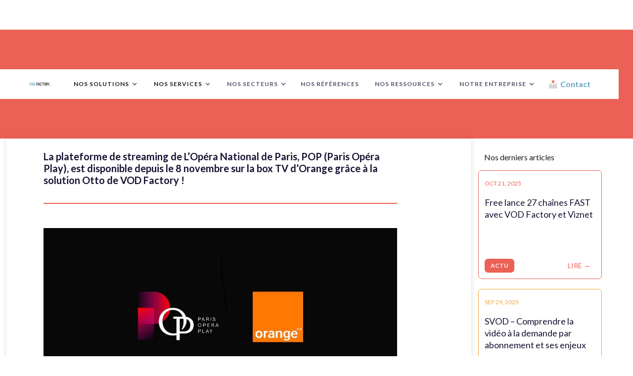

--- FILE ---
content_type: text/html
request_url: https://en.vodfactory.com/blog-actualites-vod/vod-factory-lance-la-plateforme-pop-de-lopera-national-de-paris-sur-la-box-tv-dorange
body_size: 8628
content:
<!DOCTYPE html><!-- This site was created in Webflow. https://webflow.com --><!-- Last Published: Thu Jan 15 2026 12:44:28 GMT+0000 (Coordinated Universal Time) --><html data-wf-domain="www.vodfactory.com" data-wf-page="63ef850e114f2bf431033f3e" data-wf-site="5d1b4c09d7f0159a77c39cb1" lang="fr" data-wf-collection="63ef850e114f2b1e58033ef5" data-wf-item-slug="vod-factory-lance-la-plateforme-pop-de-lopera-national-de-paris-sur-la-box-tv-dorange" data-wg-excluded-url="true"><head><meta charset="utf-8"><title>VOD Factory lance la plateforme &quot;Play Opéra Paris&quot; (POP) de l&#x27;Opéra National de Paris sur la box TV d&#x27;Orange !</title><meta content="VOD Factory lance “Play Opéra Paris” sur la box Orange, la plateforme vidéo de l’Opéra national de Paris." name="description"><meta content="VOD Factory lance la plateforme &quot;Play Opéra Paris&quot; (POP) de l&#x27;Opéra National de Paris sur la box TV d&#x27;Orange !" property="og:title"><meta content="VOD Factory lance “Play Opéra Paris” sur la box Orange, la plateforme vidéo de l’Opéra national de Paris." property="og:description"><meta content="https://cdn.prod.website-files.com/5d1b4c09d7f0153dedc39cc8/65562eed8ca24dac25104a5b_Image%20Article%20Op%C3%A9ra%20orange.jpg" property="og:image"><meta content="VOD Factory lance la plateforme &quot;Play Opéra Paris&quot; (POP) de l&#x27;Opéra National de Paris sur la box TV d&#x27;Orange !" property="twitter:title"><meta content="VOD Factory lance “Play Opéra Paris” sur la box Orange, la plateforme vidéo de l’Opéra national de Paris." property="twitter:description"><meta content="https://cdn.prod.website-files.com/5d1b4c09d7f0153dedc39cc8/65562eed8ca24dac25104a5b_Image%20Article%20Op%C3%A9ra%20orange.jpg" property="twitter:image"><meta property="og:type" content="website"><meta content="summary_large_image" name="twitter:card"><meta content="width=device-width, initial-scale=1" name="viewport"><meta content="Webflow" name="generator"><link href="https://cdn.prod.website-files.com/5d1b4c09d7f0159a77c39cb1/css/vodfactory.webflow.shared.2da3a5c82.css" rel="stylesheet" type="text/css" integrity="sha384-LaOlyCDseORY4aqbuNdU21wdIQyjFh4f0xGIIMmGAloBoqtIslOXMiTVpqkuIHn9" crossorigin="anonymous"><link href="https://fonts.googleapis.com" rel="preconnect"><link href="https://fonts.gstatic.com" rel="preconnect" crossorigin="anonymous"><script src="https://ajax.googleapis.com/ajax/libs/webfont/1.6.26/webfont.js" type="text/javascript"></script><script type="text/javascript">WebFont.load({  google: {    families: ["Lato:100,100italic,300,300italic,400,400italic,700,700italic,900,900italic","Montserrat:100,100italic,200,200italic,300,300italic,400,400italic,500,500italic,600,600italic,700,700italic,800,800italic,900,900italic","Inconsolata:400,700","Cabin:regular,500,600,700","Roboto:100,100italic,300,300italic,regular,italic,500,500italic,700,700italic,900","Permanent Marker:regular","Kalam:300,regular,700:devanagari,latin"]  }});</script><script type="text/javascript">!function(o,c){var n=c.documentElement,t=" w-mod-";n.className+=t+"js",("ontouchstart"in o||o.DocumentTouch&&c instanceof DocumentTouch)&&(n.className+=t+"touch")}(window,document);</script><link href="https://cdn.prod.website-files.com/5d1b4c09d7f0159a77c39cb1/5d9da798ad121671ba597f3b_Logo_VOD_favicon.png" rel="shortcut icon" type="image/x-icon"><link href="https://cdn.prod.website-files.com/5d1b4c09d7f0159a77c39cb1/6745e42d686b021177bd3a6c_vod_webclip.png" rel="apple-touch-icon"><link href="https://www.vodfactory.com/blog-actualites-vod/vod-factory-lance-la-plateforme-pop-de-lopera-national-de-paris-sur-la-box-tv-dorange" rel="canonical"><script async="" src="https://www.googletagmanager.com/gtag/js?id=G-FJD48WT23J"></script><script type="text/javascript">window.dataLayer = window.dataLayer || [];function gtag(){dataLayer.push(arguments);}gtag('set', 'developer_id.dZGVlNj', true);gtag('js', new Date());gtag('config', 'G-FJD48WT23J');</script><script src="https://cmp.osano.com/6oljBSOoaXDcZLE/8ae626ba-230d-43cc-95ba-83b247963a05/osano.js"></script>

<!-- Google Tag Manager -->
<script>(function(w,d,s,l,i){w[l]=w[l]||[];w[l].push({'gtm.start':
new Date().getTime(),event:'gtm.js'});var f=d.getElementsByTagName(s)[0],
j=d.createElement(s),dl=l!='dataLayer'?'&l='+l:'';j.async=true;j.src=
'https://www.googletagmanager.com/gtm.js?id='+i+dl;f.parentNode.insertBefore(j,f);
})(window,document,'script','dataLayer','GTM-PQFTJ9X');</script>
<!-- End Google Tag Manager -->
<script src="https://kit.fontawesome.com/e20f91e7af.js" crossorigin="anonymous"></script>








<script type="application/json" id="weglot-data">{"allLanguageUrls":{"fr":"https://www.vodfactory.com/blog-actualites-vod/vod-factory-lance-la-plateforme-pop-de-lopera-national-de-paris-sur-la-box-tv-dorange","en":"https://en.vodfactory.com/blog-actualites-vod/vod-factory-lance-la-plateforme-pop-de-lopera-national-de-paris-sur-la-box-tv-dorange","es":"https://es.vodfactory.com/blog-actualites-vod/vod-factory-lance-la-plateforme-pop-de-lopera-national-de-paris-sur-la-box-tv-dorange","it":"https://it.vodfactory.com/blog-actualites-vod/vod-factory-lance-la-plateforme-pop-de-lopera-national-de-paris-sur-la-box-tv-dorange","pt":"https://pt.vodfactory.com/blog-actualites-vod/vod-factory-lance-la-plateforme-pop-de-lopera-national-de-paris-sur-la-box-tv-dorange"},"originalCanonicalUrl":"https://www.vodfactory.com/blog-actualites-vod/vod-factory-lance-la-plateforme-pop-de-lopera-national-de-paris-sur-la-box-tv-dorange","originalPath":"/blog-actualites-vod/vod-factory-lance-la-plateforme-pop-de-lopera-national-de-paris-sur-la-box-tv-dorange","settings":{"auto_switch":true,"auto_switch_fallback":null,"category":7,"custom_settings":{"button_style":{"with_name":false,"full_name":false,"is_dropdown":false,"with_flags":false,"flag_type":"rectangle_mat","custom_css":""},"switchers":[{"style":{"with_name":true,"with_flags":true,"full_name":false,"flag_type":"square","color":"#64A6C0","bg_transparent":false,"size_scale":"0.75"},"opts":{"open_hover":true,"close_outside_click":false,"is_responsive":false,"display_device":"mobile","pixel_cutoff":768},"location":{"target":"#weglot-selector","sibling":""},"name":"Main","template":{"name":"vertical_expand","hash":"190a68ddbee701187f583ef7e7966fbad59bbe89"}}],"translate_search":false,"loading_bar":true,"hide_switcher":false,"translate_images":false,"subdomain":false,"wait_transition":true,"dynamic":"","definitions":{}},"deleted_at":null,"dynamics":[],"excluded_blocks":[],"excluded_paths":[{"excluded_languages":[],"language_button_displayed":false,"type":"CONTAIN","value":"/blog-actualites-vod"},{"excluded_languages":[],"language_button_displayed":false,"type":"CONTAIN","value":"/case-study"},{"excluded_languages":[],"language_button_displayed":false,"type":"CONTAIN","value":"/case-study/yogaplay"},{"excluded_languages":[],"language_button_displayed":false,"type":"CONTAIN","value":"/cgv1123"},{"excluded_languages":[],"language_button_displayed":false,"type":"CONTAIN","value":"/otto-academy"},{"excluded_languages":[],"language_button_displayed":false,"type":"START_WITH","value":"/cgv0725"},{"excluded_languages":[],"language_button_displayed":false,"type":"START_WITH","value":"/otto-general-conditions-en"}],"external_enabled":false,"host":"www.vodfactory.com","is_dns_set":false,"is_https":true,"language_from":"fr","language_from_custom_flag":null,"language_from_custom_name":null,"languages":[{"connect_host_destination":{"is_dns_set":true,"created_on_aws":1706547724,"host":"en.vodfactory.com"},"custom_code":null,"custom_flag":null,"custom_local_name":null,"custom_name":null,"enabled":true,"language_to":"en"},{"connect_host_destination":{"is_dns_set":true,"created_on_aws":1706547724,"host":"es.vodfactory.com"},"custom_code":null,"custom_flag":null,"custom_local_name":null,"custom_name":null,"enabled":true,"language_to":"es"},{"connect_host_destination":{"is_dns_set":true,"created_on_aws":1706547724,"host":"it.vodfactory.com"},"custom_code":null,"custom_flag":null,"custom_local_name":null,"custom_name":null,"enabled":true,"language_to":"it"},{"connect_host_destination":{"is_dns_set":true,"created_on_aws":1706547724,"host":"pt.vodfactory.com"},"custom_code":null,"custom_flag":null,"custom_local_name":null,"custom_name":null,"enabled":true,"language_to":"pt"}],"media_enabled":false,"page_views_enabled":false,"technology_id":13,"technology_name":"Webflow","translation_engine":3,"url_type":"SUBDOMAIN","versions":{"translation":1706541246}}}</script>
<script type="text/javascript" src="https://cdn.weglot.com/weglot.min.js"></script>
<script>
    Weglot.initialize({
        api_key: 'wg_d1fb6a5dc73772105827cb62bf1cb6793'
    });
</script>

<!-- AnyTrack Tracking Code -->
<script>!function(e,t,n,s,a){(a=t.createElement(n)).async=!0,a.src="https://assets.anytrack.io/OkWnrPmpJR6N.js",(t=t.getElementsByTagName(n)[0]).parentNode.insertBefore(a,t),e[s]=e[s]||function(){(e[s].q=e[s].q||[]).push(arguments)}}(window,document,"script","AnyTrack");</script>
<!-- End AnyTrack Tracking Code --><script type="application/ld+json">
{
  "@context": "https://schema.org/",
  "@type": "Article",
  "mainEntityOfPage": {
    "@type": "WebPage",
    "@id": "https://en.vodfactory.com/post/vod-factory-lance-la-plateforme-pop-de-lopera-national-de-paris-sur-la-box-tv-dorange"
  },
  "headline": "VOD Factory lance la plateforme &quot;Play Opéra Paris&quot; (POP) de l&#39;Opéra National de Paris sur la box TV d&#39;Orange !",
  "description": "",
  "image": {
    "@type": "ImageObject",
    "url": "https://cdn.prod.website-files.com/5d1b4c09d7f0159a77c39cb1/5d1b4c51d7f0154fa4c3a021_logoVodFactory-RVB-p-500.png",
    "width": "",
    "height": ""
  },
  "author": {
    "@type": "Person",
    "name": "VOD Factory"
  },
  "publisher": {
    "@type": "Organization",
    "name": "VOD Factory",
    "logo": {
      "@type": "ImageObject",
      "url": "https://cdn.prod.website-files.com/5d1b4c09d7f0159a77c39cb1/5d1b4c51d7f0154fa4c3a021_logoVodFactory-RVB-p-500.png",
      "width": "",
      "height": ""
    }
  },
  "datePublished": "Nov 14, 2025",
  "dateModified": "Nov 14, 2025"
}
</script></head><body class="body-article-page"><div class="w-embed"><style>
figcaption {
    margin-top: -20px;
    margin-bottom: -20px;
</style></div><div style="background-color:#eb6155" class="article-hero"><div class="article-hero-holder"><div class="article-hero-wrapper"><h1 data-w-id="514efc77-233a-95e5-1f0f-9d58a267b43b" style="opacity:0;-webkit-transform:translate3d(0, 65PX, 0) scale3d(1, 1, 1) rotateX(0) rotateY(0) rotateZ(0) skew(0, 0);-moz-transform:translate3d(0, 65PX, 0) scale3d(1, 1, 1) rotateX(0) rotateY(0) rotateZ(0) skew(0, 0);-ms-transform:translate3d(0, 65PX, 0) scale3d(1, 1, 1) rotateX(0) rotateY(0) rotateZ(0) skew(0, 0);transform:translate3d(0, 65PX, 0) scale3d(1, 1, 1) rotateX(0) rotateY(0) rotateZ(0) skew(0, 0)" class="heading">VOD Factory lance la plateforme &quot;Play Opéra Paris&quot; (POP) de l&#x27;Opéra National de Paris sur la box TV d&#x27;Orange !</h1><div data-w-id="2470d151-9206-0b4b-0a37-07f4280637ab" style="-webkit-transform:translate3d(0, 0, 0) scale3d(0, 1, 1) rotateX(0) rotateY(0) rotateZ(0) skew(0, 0);-moz-transform:translate3d(0, 0, 0) scale3d(0, 1, 1) rotateX(0) rotateY(0) rotateZ(0) skew(0, 0);-ms-transform:translate3d(0, 0, 0) scale3d(0, 1, 1) rotateX(0) rotateY(0) rotateZ(0) skew(0, 0);transform:translate3d(0, 0, 0) scale3d(0, 1, 1) rotateX(0) rotateY(0) rotateZ(0) skew(0, 0)" class="div-block-168"></div><div data-w-id="c9e5089d-cfec-6ee5-bdc5-79ed31efac0e" style="opacity:0;-webkit-transform:translate3d(0, -65PX, 0) scale3d(1, 1, 1) rotateX(0) rotateY(0) rotateZ(0) skew(0, 0);-moz-transform:translate3d(0, -65PX, 0) scale3d(1, 1, 1) rotateX(0) rotateY(0) rotateZ(0) skew(0, 0);-ms-transform:translate3d(0, -65PX, 0) scale3d(1, 1, 1) rotateX(0) rotateY(0) rotateZ(0) skew(0, 0);transform:translate3d(0, -65PX, 0) scale3d(1, 1, 1) rotateX(0) rotateY(0) rotateZ(0) skew(0, 0)" class="info-article-wrapper"><div class="wrapper_auteur"><div><img src="https://cdn.prod.website-files.com/plugins/Basic/assets/placeholder.60f9b1840c.svg" loading="lazy" alt="" class="holder_image-auteur w-dyn-bind-empty"></div><div class="holder_text-auteur"><div class="text_auteur-name w-dyn-bind-empty"></div><div class="text_auteur-post w-dyn-bind-empty"></div></div></div><div class="holder_meta-article"><div class="date-mosiaque-blog article">Nov 16, 2023</div><div style="color:#eb6155" class="tag-cat-gorie article">Actu</div></div></div></div></div><div data-collapse="medium" data-animation="over-right" data-duration="400" data-easing="ease" data-easing2="ease" role="banner" class="new-nav w-nav"><div class="new-nav-wrap"><div class="new-nav-left"><a href="/" class="logo-link w-nav-brand"><img src="https://cdn.prod.website-files.com/5d1b4c09d7f0159a77c39cb1/5d1b4c51d7f0154fa4c3a021_logoVodFactory-RVB.png" alt="Logo VOD Factory" sizes="(max-width: 479px) 98vw, (max-width: 767px) 99vw, (max-width: 2957px) 100vw, 2957px" srcset="https://cdn.prod.website-files.com/5d1b4c09d7f0159a77c39cb1/5d1b4c51d7f0154fa4c3a021_logoVodFactory-RVB-p-500.png 500w, https://cdn.prod.website-files.com/5d1b4c09d7f0159a77c39cb1/5d1b4c51d7f0154fa4c3a021_logoVodFactory-RVB-p-800.png 800w, https://cdn.prod.website-files.com/5d1b4c09d7f0159a77c39cb1/5d1b4c51d7f0154fa4c3a021_logoVodFactory-RVB-p-1080.png 1080w, https://cdn.prod.website-files.com/5d1b4c09d7f0159a77c39cb1/5d1b4c51d7f0154fa4c3a021_logoVodFactory-RVB-p-1600.png 1600w, https://cdn.prod.website-files.com/5d1b4c09d7f0159a77c39cb1/5d1b4c51d7f0154fa4c3a021_logoVodFactory-RVB-p-2000.png 2000w, https://cdn.prod.website-files.com/5d1b4c09d7f0159a77c39cb1/5d1b4c51d7f0154fa4c3a021_logoVodFactory-RVB.png 2957w" class="logo-image"></a><nav role="navigation" class="navigation-items w-nav-menu"><div data-delay="150" data-hover="true" class="dropdown-nav w-dropdown"><div class="navigation-item w-dropdown-toggle"><div class="chevronn w-icon-dropdown-toggle"></div><a href="/solutions" class="menu-text">Nos solutions</a></div><nav class="dropdown-list w-dropdown-list"><div class="nav-dropdown-separator"></div><a href="/notre-plateforme-vod-saas" class="navigation-item dropdown otto-by w-dropdown-link"><strong class="bold-text-2">Otto</strong></a><a href="https://www.ottomate.video/" target="_blank" class="navigation-item dropdown otto-by w-dropdown-link"><strong class="bold-text-2">Ottomate</strong></a><a href="/solutions/distribution" class="navigation-item dropdown w-dropdown-link"><strong class="bold-text-2">distribution</strong></a></nav></div><div data-delay="150" data-hover="true" class="dropdown-nav w-dropdown"><div data-w-id="2372ac9e-9164-60d0-8026-869c919c778d" class="navigation-item w-dropdown-toggle"><div class="chevronn w-icon-dropdown-toggle"></div><a href="/services" class="menu-text">Nos SERVICES</a></div><nav class="dropdown-list prestation w-dropdown-list"><div class="nav-dropdown-separator"></div><a href="/services/design" class="navigation-item dropdown w-nav-link">design &amp; BRANDING<br></a><a href="/services/growth-marketing" class="navigation-item dropdown w-nav-link">GROWtH MARKETING<br></a></nav></div><div data-delay="150" data-hover="true" class="dropdown-nav w-dropdown"><div class="navigation-item w-dropdown-toggle"><div class="chevronn w-icon-dropdown-toggle"></div><div class="menu-text"><a href="/secteurs" class="link_dropdown-first">Nos secteurs</a></div></div><nav class="dropdown-list prestation w-dropdown-list"><div class="nav-dropdown-separator"></div><a href="/secteurs/plateforme-streaming-sante" class="navigation-item dropdown w-nav-link">santé</a><a href="/secteurs/plateforme-streaming-retail" class="navigation-item dropdown w-nav-link">retail</a><a href="/secteurs/plateforme-streaming-formation" class="navigation-item dropdown w-nav-link">formation</a></nav></div><a href="/nos-references" class="navigation-item blog w-nav-link">nos références</a><div data-delay="150" data-hover="true" class="dropdown-nav nos-realisations w-dropdown"><div class="navigation-item use w-dropdown-toggle"><div class="chevronn w-icon-dropdown-toggle"></div><div class="menu-text">nos réalisations</div></div><nav class="dropdown-list w-dropdown-list"><a href="https://en.vodfactory.com/success-stories/shadowz" class="navigation-item dropdown success w-inline-block"><img src="https://cdn.prod.website-files.com/5d1b4c09d7f0159a77c39cb1/5e99683f531feabd3b0297b7_favicon_s.svg" alt="" class="nav-fav-icon"><div>SHADOWZ</div></a><a href="https://en.vodfactory.com/success-stories/queerscreen" class="navigation-item dropdown success w-inline-block"><img src="https://cdn.prod.website-files.com/5d1b4c09d7f0159a77c39cb1/5e9966c8531fea5a4b028e23_Favicon32px.png" alt="" class="nav-fav-icon"><div>queerscreen</div></a><a href="https://en.vodfactory.com/success-stories/serie-series" class="navigation-item dropdown success w-inline-block"><img src="https://cdn.prod.website-files.com/5d1b4c09d7f0159a77c39cb1/5f1700f1e17d454fa756d8cd_serieseries_fav.png" alt="" class="nav-fav-icon"><div>série series</div></a><a href="https://en.vodfactory.com/success-stories/festival-grenoble" class="navigation-item dropdown success w-inline-block"><img src="https://cdn.prod.website-files.com/5d1b4c09d7f0159a77c39cb1/5f1709623c7c1f7178a6e2c3_favicon-grenoble.png" alt="" class="nav-fav-icon"><div class="text-block-33">cinémathèque de grenoble</div></a></nav></div><a href="/notre-plateforme-vod-saas" class="navigation-item plat w-nav-link">NOTRE PLATEFORME</a><div data-delay="150" data-hover="true" class="dropdown-nav w-dropdown"><div class="navigation-item use w-dropdown-toggle"><div class="menu-text">Nos ressources</div><div class="chevronn w-icon-dropdown-toggle"></div></div><nav class="dropdown-list non-crop w-dropdown-list"><div class="nav-dropdown-separator"></div><a href="/blog-actualites-vod" class="navigation-item dropdown w-dropdown-link">blog</a><a href="/plateforme-streaming-guide-en-10-etapes" class="navigation-item dropdown w-dropdown-link"><strong class="bold-text-2">e-book</strong></a></nav></div><div data-delay="150" data-hover="true" class="dropdown-nav w-dropdown"><div class="navigation-item use w-dropdown-toggle"><div class="menu-text">Notre entreprise</div><div class="chevronn w-icon-dropdown-toggle"></div></div><nav class="dropdown-list non-crop w-dropdown-list"><div class="nav-dropdown-separator"></div><a href="/notre-entreprise" class="navigation-item dropdown w-dropdown-link">à propos</a><a href="/notre-equipe" class="navigation-item dropdown w-dropdown-link"><strong class="bold-text-2">qui sommes-nous ?</strong></a><a href="https://www.welcometothejungle.com/fr/companies/vod-factory" target="_blank" class="navigation-item dropdown w-dropdown-link"><strong class="bold-text-2">REJOIGNEZ-NOUS</strong></a></nav></div></nav></div><div class="new-nav-right"><a href="/contact" class="contact-link-nav w-inline-block"><img src="https://cdn.prod.website-files.com/5d1b4c09d7f0159a77c39cb1/6400892960e140c502606a17_contact-emoji.png" loading="lazy" alt="contact icon" class="contact-nav-icon"><div class="contact-nav-text">Contact</div></a><div id="weglot-selector" class="weglot-selector"></div></div><div class="menu-button w-nav-button"><img src="https://cdn.prod.website-files.com/5d1b4c09d7f0159a77c39cb1/5d9b46ae166f62461198e87a_noun_menu_1108888.svg" width="22" alt="" class="menu-icon"></div></div></div></div><div class="section-post"><div class="article-container w-container"><div style="border-color:#eb6155" class="chapeau-article w-dyn-bind-empty"></div><div style="border-color:#eb6155" class="chapeau-article long w-richtext"><p>La plateforme de streaming de L’Opéra National de Paris, POP (Paris Opéra Play), est disponible depuis le 8 novembre sur la box TV d’Orange grâce à la solution Otto de VOD Factory ! </p><p></p></div><div class="article-corps-de-texte w-richtext"><figure style="max-width:1080pxpx" class="w-richtext-align-fullwidth w-richtext-figure-type-image"><div><img src="https://cdn.prod.website-files.com/5d1b4c09d7f0153dedc39cc8/65562eed8ca24dac25104a5b_Image%20Article%20Op%C3%A9ra%20orange.jpg" loading="lazy" alt=""></div></figure><p>L’institution propose à tous ses publics –passionnés ou néophytes – de découvrir ses spectacles en ligne. Accessible en France et à l’international sur tous types d’écrans, POP est la plateforme de référence pour tous les amoureux de l’Opéra de Paris, d’aujourd’hui et de demain.</p><p>Paris Opera Play permet à ses utilisateurs de regarder les plus grands opéras, ballets et concerts de l&#x27;<strong>Opéra</strong> de <strong><em>Paris</em></strong> mais aussi des spectacles en direct / live et en replay.</p><p>L&#x27;offre est accessible sur la TV d&#x27;Orange à 1€ le premier mois puis 9,90€/mois.</p><p></p><p>Notre solution technique &quot;Otto&quot; a été choisie pour sa capacité à offrir une expérience utilisateur optimale, avec une interface intuitive, souple et personnalisable. VOD Factory permet à ses clients de distribuer leur offre auprès d’opérateurs et services de streaming tels que Orange, Free, Amazon Prime Video, Molotov et VOO.</p><p> </p><p></p></div><div class="email-form-custom-code w-dyn-bind-empty w-richtext"></div><a href="#hubspot-form" class="ancre-contact">Vous recherchez une solution intuitive et clé-en-main pour développer votre plateforme de streaming ? Discutons-en ! </a><div class="buttoncontainer"><div class="w-embed"><a class="linkedinshare w-button" href="https://www.linkedin.com/shareArticle?mini=true&url=https://en.vodfactory.com/post/vod-factory-lance-la-plateforme-pop-de-lopera-national-de-paris-sur-la-box-tv-dorange&title=VOD Factory lance la plateforme &quot;Play Opéra Paris&quot; (POP) de l&#39;Opéra National de Paris sur la box TV d&#39;Orange !&summary=&source=">
Partager sur LinkedIn</a></div><div class="w-embed"><a class="facebookshare w-button" href="https://www.facebook.com/sharer/sharer.php?u=https://www.vodfactory.com/post/vod-factory-lance-la-plateforme-pop-de-lopera-national-de-paris-sur-la-box-tv-dorange">
Partager sur Facebook</a></div><div class="w-embed"><a class="twittershare w-button" href="https://twitter.com/intent/tweet?text=https%3A//www.vodfactory.com/post/vod-factory-lance-la-plateforme-pop-de-lopera-national-de-paris-sur-la-box-tv-dorange">
Partager sur Twitter</a></div></div><a href="/blog-actualites-vod" class="retour-au-blog w-inline-block"><div class="retour-text">⟵ </div><div class="retour-text">Retour au blog</div></a></div><div class="container-floating-nos-derniers-articles"><div class="text">Nos derniers articles</div><div class="w-dyn-list"><div role="list" class="collection-nos-derniers-articles w-dyn-items"><div role="listitem" class="collection-item-3 w-dyn-item"><a style="border-color:#eb6155" href="/blog-actualites-vod/free-sappuie-sur-vod-factory-et-viznet-pour-distribuer-27-chaines-fast" target="_blank" class="div-mosaique-blog articlepage w-inline-block"><div><div><div class="div-block-181"><div style="color:#eb6155" class="text-block-28">Oct 21, 2025</div></div><div class="text-block-29"> Free lance 27 chaînes FAST avec VOD Factory et Viznet</div></div></div><div class="div-block-182"><div style="background-color:#eb6155" class="tag-cat-gorie">Actu</div><div style="color:#eb6155" class="texte-lire-blog">LIRE →</div></div></a></div><div role="listitem" class="collection-item-3 w-dyn-item"><a style="border-color:#f6a32b" href="/blog-actualites-vod/svod---comprendre-la-video-a-la-demande-par-abonnement-et-ses-enjeux" target="_blank" class="div-mosaique-blog articlepage w-inline-block"><div><div><div class="div-block-181"><div style="color:#f6a32b" class="text-block-28">Sep 29, 2025</div></div><div class="text-block-29">SVOD – Comprendre la vidéo à la demande par abonnement et ses enjeux</div></div></div><div class="div-block-182"><div style="background-color:#f6a32b" class="tag-cat-gorie">Marché</div><div style="color:#f6a32b" class="texte-lire-blog">LIRE →</div></div></a></div><div role="listitem" class="collection-item-3 w-dyn-item"><a style="border-color:#eb6155" href="/blog-actualites-vod/zone-300-rejoint-vod-factory-une-nouvelle-ere-pour-le-streaming-chasse-peche" target="_blank" class="div-mosaique-blog articlepage w-inline-block"><div><div><div class="div-block-181"><div style="color:#eb6155" class="text-block-28">Sep 26, 2025</div></div><div class="text-block-29">Zone300 rejoint VOD Factory : une nouvelle ère pour le streaming chasse &amp; pêche</div></div></div><div class="div-block-182"><div style="background-color:#eb6155" class="tag-cat-gorie">Actu</div><div style="color:#eb6155" class="texte-lire-blog">LIRE →</div></div></a></div></div></div></div></div><img src="https://cdn.prod.website-files.com/5d1b4c09d7f0159a77c39cb1/5dd7ef2b3f3c69c53862cf13_mail.png" data-w-id="5a2fb3c6-0455-a7ea-edd9-e498a70b6091" sizes="(max-width: 1000px) 100vw, 1000px" srcset="https://cdn.prod.website-files.com/5d1b4c09d7f0159a77c39cb1/5dd7ef2b3f3c69c53862cf13_mail-p-500.png 500w, https://cdn.prod.website-files.com/5d1b4c09d7f0159a77c39cb1/5dd7ef2b3f3c69c53862cf13_mail-p-800.png 800w, https://cdn.prod.website-files.com/5d1b4c09d7f0159a77c39cb1/5dd7ef2b3f3c69c53862cf13_mail.png 1000w" alt="" class="airplane-image"><div data-w-id="2bda1979-db76-0fcb-d76c-6eb68e742d2f" class="landing-cta-section aliceblue"><div data-w-id="c01f5002-2534-652b-8670-47fdb309008f" class="landing-otto-rocket-holder"><img src="https://cdn.prod.website-files.com/5d1b4c09d7f0159a77c39cb1/625ffeeb452bc3fad0e92da9_rocket-resize-min.png" loading="lazy" sizes="(max-width: 600px) 100vw, 600px" srcset="https://cdn.prod.website-files.com/5d1b4c09d7f0159a77c39cb1/625ffeeb452bc3fad0e92da9_rocket-resize-min-p-500.png 500w, https://cdn.prod.website-files.com/5d1b4c09d7f0159a77c39cb1/625ffeeb452bc3fad0e92da9_rocket-resize-min.png 600w" alt="" class="image-131"></div><div class="landing-cta-holder hide-tablette"><div class="landing-cta-text-holder"><h2 class="h2-landing-otto no-marge">La solution la plus simple du marché pour</h2></div><div class="landing-cta-text-holder"><h2 class="h2-landing-otto">lancer votre plateforme</h2><div class="rotating-text-wrapper"><div style="-webkit-transform:translate3d(0, 0px, 0) scale3d(1, 1, 1) rotateX(0) rotateY(0) rotateZ(0) skew(0, 0);-moz-transform:translate3d(0, 0px, 0) scale3d(1, 1, 1) rotateX(0) rotateY(0) rotateZ(0) skew(0, 0);-ms-transform:translate3d(0, 0px, 0) scale3d(1, 1, 1) rotateX(0) rotateY(0) rotateZ(0) skew(0, 0);transform:translate3d(0, 0px, 0) scale3d(1, 1, 1) rotateX(0) rotateY(0) rotateZ(0) skew(0, 0)" class="otto-rotating-text-track"><h2 class="h2-color-text rouge">SVOD</h2><h2 class="h2-color-text blue">TVOD</h2><h2 class="h2-color-text jaune">AVOD</h2><h2 class="h2-color-text blue-fonce">LIVE</h2><h2 class="h2-color-text rouge">SVOD</h2></div></div></div><a href="/contact" target="_blank" class="argument-button landing-otto bleu w-button">En savoir plus</a></div><div class="landing-cta-tablette-mobile"><div class="landing-cta-text-holder"><h2 class="h2-landing-otto">La solution la plus simple du marché pour lancer votre plateforme <span class="inline-text-rouge">SVOD</span>, <span class="inline-text-blue">TVOD</span>, <span class="inline-text-jaune">AVOD</span>, <span class="inline-text-blue-fonce">Live</span></h2></div><a href="#hubspot-form" class="argument-button landing-otto w-button">En savoir plus</a></div></div><div id="hubspot-form" class="hubspot-formulaire"><div class="container-35 w-container"><div class="div-block-197"><div class="formulaire-label top">Une question ? Un projet ? <br>Un rêve ?<span class="formulaire-heading-violet"> Parlons-en.</span></div><div class="formulaire-label mobile">Une question ? Un projet ?<br>Un rêve ? <span class="formulaire-heading-violet">Parlons-en.</span></div><img src="https://cdn.prod.website-files.com/5d1b4c09d7f0159a77c39cb1/5d9b0b21166f621f5a96287c_Formulaires.svg" alt="créer un site streaming" height="Auto" class="form-illustration"><div class="formulaire-label top tablette">Une question ? Un projet ?<br>Un rêve ? <span class="formulaire-heading-violet">Parlons-en.</span></div></div><div class="html-embed-3 w-embed w-script"><script charset="utf-8" type="text/javascript" src="//js.hsforms.net/forms/shell.js"></script>
<script>
  hbspt.forms.create({
	portalId: "4873024",
	formId: "f8c705bf-203f-4cbf-b9a5-6e4a8607354b"
});
</script></div></div></div><div class="section-intro footer"><div class="container"><div class="footer-wrap"><a href="/notre-entreprise" class="w-inline-block"><img src="https://cdn.prod.website-files.com/5d1b4c09d7f0159a77c39cb1/5d1f523362a0002182bbc589_logoVodFactoryNegatif-RVB.png" sizes="(max-width: 2957px) 100vw, 2957px" srcset="https://cdn.prod.website-files.com/5d1b4c09d7f0159a77c39cb1/5d1f523362a0002182bbc589_logoVodFactoryNegatif-RVB-p-500.png 500w, https://cdn.prod.website-files.com/5d1b4c09d7f0159a77c39cb1/5d1f523362a0002182bbc589_logoVodFactoryNegatif-RVB-p-800.png 800w, https://cdn.prod.website-files.com/5d1b4c09d7f0159a77c39cb1/5d1f523362a0002182bbc589_logoVodFactoryNegatif-RVB-p-1080.png 1080w, https://cdn.prod.website-files.com/5d1b4c09d7f0159a77c39cb1/5d1f523362a0002182bbc589_logoVodFactoryNegatif-RVB-p-1600.png 1600w, https://cdn.prod.website-files.com/5d1b4c09d7f0159a77c39cb1/5d1f523362a0002182bbc589_logoVodFactoryNegatif-RVB-p-2000.png 2000w, https://cdn.prod.website-files.com/5d1b4c09d7f0159a77c39cb1/5d1f523362a0002182bbc589_logoVodFactoryNegatif-RVB.png 2957w" alt="" class="image-7"></a><div class="text-block-3">4 rue du Faubourg Montmartre - 75009 Paris</div><div class="footer">Suivez-nous</div><div class="div-block-9"><a href="https://www.welcometothejungle.co/fr/companies/vod-factory" target="_blank" class="w-inline-block"><img src="https://cdn.prod.website-files.com/5d1b4c09d7f0159a77c39cb1/5d443866c27b021ca9288c74_welcome.svg" alt="Logo Welcome to the Jungle" class="footer-icon welcome"></a><a href="https://www.linkedin.com/company/vod-factory/" target="_blank" class="w-inline-block"><img src="https://cdn.prod.website-files.com/5d1b4c09d7f0159a77c39cb1/5d44352dedcaeb79e6b3a7f3_iconmonstr-linkedin-3.svg" alt="Logo Linkedin" class="footer-icon linkedin"></a></div><div class="text-block-3">Fait avec amour en France.<br>©2025 VOD Factory. Tous droits réservés.</div></div></div></div><script src="https://d3e54v103j8qbb.cloudfront.net/js/jquery-3.5.1.min.dc5e7f18c8.js?site=5d1b4c09d7f0159a77c39cb1" type="text/javascript" integrity="sha256-9/aliU8dGd2tb6OSsuzixeV4y/faTqgFtohetphbbj0=" crossorigin="anonymous"></script><script src="https://cdn.prod.website-files.com/5d1b4c09d7f0159a77c39cb1/js/webflow.schunk.36b8fb49256177c8.js" type="text/javascript" integrity="sha384-4abIlA5/v7XaW1HMXKBgnUuhnjBYJ/Z9C1OSg4OhmVw9O3QeHJ/qJqFBERCDPv7G" crossorigin="anonymous"></script><script src="https://cdn.prod.website-files.com/5d1b4c09d7f0159a77c39cb1/js/webflow.schunk.19df7aca68116217.js" type="text/javascript" integrity="sha384-FCgqLbF8sErXnau8e8tDN87QZpGHVLFy21EXPksyeX20Y6bHkSk92RK/KAsGehVn" crossorigin="anonymous"></script><script src="https://cdn.prod.website-files.com/5d1b4c09d7f0159a77c39cb1/js/webflow.ab7051b4.d358ae3fcaf59eb0.js" type="text/javascript" integrity="sha384-BTJ6dW3TQHQhO96ls7NtVfrIudLQdLG5n7nTUYQR81RW8kNtyLgXuHh7+pUieyqD" crossorigin="anonymous"></script><!-- Delay redirect after click on URL 
<script>
function delay (URL) {
setTimeout( function() { window.location = URL }, 1050 );
}
</script> -->

<script src="https://code.jquery.com/jquery-2.2.0.min.js" integrity="sha256-ihAoc6M/JPfrIiIeayPE9xjin4UWjsx2mjW/rtmxLM4=" crossorigin="anonymous"></script>

<!-- LinkedIn Post -->
<script type="text/javascript">
_linkedin_partner_id = "1707164";
window._linkedin_data_partner_ids = window._linkedin_data_partner_ids || [];
window._linkedin_data_partner_ids.push(_linkedin_partner_id);
</script><script type="text/javascript">
(function(l) {
if (!l){window.lintrk = function(a,b){window.lintrk.q.push([a,b])};
window.lintrk.q=[]}
var s = document.getElementsByTagName("script")[0];
var b = document.createElement("script");
b.type = "text/javascript";b.async = true;
b.src = "https://snap.licdn.com/li.lms-analytics/insight.min.js";
s.parentNode.insertBefore(b, s);})(window.lintrk);
</script>
<noscript>
<img height="1" width="1" style="display:none;" alt="" src="https://px.ads.linkedin.com/collect/?pid=1707164&fmt=gif">
</noscript>

<!-- LinkedIn Insight Tag -->
<script type="text/javascript">
_linkedin_partner_id = "7953057";
window._linkedin_data_partner_ids = window._linkedin_data_partner_ids || [];
window._linkedin_data_partner_ids.push(_linkedin_partner_id);
</script><script type="text/javascript">
(function(l) {
if (!l){window.lintrk = function(a,b){window.lintrk.q.push([a,b])};
window.lintrk.q=[]}
var s = document.getElementsByTagName("script")[0];
var b = document.createElement("script");
b.type = "text/javascript";b.async = true;
b.src = "https://snap.licdn.com/li.lms-analytics/insight.min.js";
s.parentNode.insertBefore(b, s);})(window.lintrk);
</script>
<noscript>
<img height="1" width="1" style="display:none;" alt="" src="https://px.ads.linkedin.com/collect/?pid=7953057&fmt=gif">
</noscript><script> 
	{
		document.getElementById('hiddenKey02').value = location.pathname;
		document.getElementById('hiddenKey03').value = document.referrer;
	}
	</script>
  
  <script type="text/javascript" src="https://cdn.weglot.com/weglot.min.js"></script>
<script>
// init Weglot
Weglot.initialize({
	api_key: 'wg_62d9b9b0750831f48721322c8384946b6'
});

// on Weglot init
Weglot.on('initialized', ()=>{
	// get the current active language
  const currentLang = Weglot.getCurrentLang();
  // if the current active language link exists
  if(document.querySelector('.wg-element-wrapper.sw1 [lang='+currentLang+']')){
  	// click the link
  	document.querySelector('.wg-element-wrapper.sw1 [lang='+currentLang+']').click();
  }
});

// for each of the .wg-element-wrapper language links
document.querySelectorAll('.wg-element-wrapper.sw1 [lang]').forEach((link)=>{
	// add a click event listener
	link.addEventListener('click', function(e){
  	// prevent default
		e.preventDefault();
    // switch current active language after a setTimeout
    setTimeout(()=>Weglot.switchTo(this.getAttribute('lang')),160);
	});
});
</script></body></html>

--- FILE ---
content_type: text/html; charset=utf-8
request_url: https://www.google.com/recaptcha/enterprise/anchor?ar=1&k=6LdGZJsoAAAAAIwMJHRwqiAHA6A_6ZP6bTYpbgSX&co=aHR0cHM6Ly9lbi52b2RmYWN0b3J5LmNvbTo0NDM.&hl=fr&v=PoyoqOPhxBO7pBk68S4YbpHZ&size=invisible&badge=inline&anchor-ms=20000&execute-ms=30000&cb=bq6srdi428y
body_size: 49018
content:
<!DOCTYPE HTML><html dir="ltr" lang="fr"><head><meta http-equiv="Content-Type" content="text/html; charset=UTF-8">
<meta http-equiv="X-UA-Compatible" content="IE=edge">
<title>reCAPTCHA</title>
<style type="text/css">
/* cyrillic-ext */
@font-face {
  font-family: 'Roboto';
  font-style: normal;
  font-weight: 400;
  font-stretch: 100%;
  src: url(//fonts.gstatic.com/s/roboto/v48/KFO7CnqEu92Fr1ME7kSn66aGLdTylUAMa3GUBHMdazTgWw.woff2) format('woff2');
  unicode-range: U+0460-052F, U+1C80-1C8A, U+20B4, U+2DE0-2DFF, U+A640-A69F, U+FE2E-FE2F;
}
/* cyrillic */
@font-face {
  font-family: 'Roboto';
  font-style: normal;
  font-weight: 400;
  font-stretch: 100%;
  src: url(//fonts.gstatic.com/s/roboto/v48/KFO7CnqEu92Fr1ME7kSn66aGLdTylUAMa3iUBHMdazTgWw.woff2) format('woff2');
  unicode-range: U+0301, U+0400-045F, U+0490-0491, U+04B0-04B1, U+2116;
}
/* greek-ext */
@font-face {
  font-family: 'Roboto';
  font-style: normal;
  font-weight: 400;
  font-stretch: 100%;
  src: url(//fonts.gstatic.com/s/roboto/v48/KFO7CnqEu92Fr1ME7kSn66aGLdTylUAMa3CUBHMdazTgWw.woff2) format('woff2');
  unicode-range: U+1F00-1FFF;
}
/* greek */
@font-face {
  font-family: 'Roboto';
  font-style: normal;
  font-weight: 400;
  font-stretch: 100%;
  src: url(//fonts.gstatic.com/s/roboto/v48/KFO7CnqEu92Fr1ME7kSn66aGLdTylUAMa3-UBHMdazTgWw.woff2) format('woff2');
  unicode-range: U+0370-0377, U+037A-037F, U+0384-038A, U+038C, U+038E-03A1, U+03A3-03FF;
}
/* math */
@font-face {
  font-family: 'Roboto';
  font-style: normal;
  font-weight: 400;
  font-stretch: 100%;
  src: url(//fonts.gstatic.com/s/roboto/v48/KFO7CnqEu92Fr1ME7kSn66aGLdTylUAMawCUBHMdazTgWw.woff2) format('woff2');
  unicode-range: U+0302-0303, U+0305, U+0307-0308, U+0310, U+0312, U+0315, U+031A, U+0326-0327, U+032C, U+032F-0330, U+0332-0333, U+0338, U+033A, U+0346, U+034D, U+0391-03A1, U+03A3-03A9, U+03B1-03C9, U+03D1, U+03D5-03D6, U+03F0-03F1, U+03F4-03F5, U+2016-2017, U+2034-2038, U+203C, U+2040, U+2043, U+2047, U+2050, U+2057, U+205F, U+2070-2071, U+2074-208E, U+2090-209C, U+20D0-20DC, U+20E1, U+20E5-20EF, U+2100-2112, U+2114-2115, U+2117-2121, U+2123-214F, U+2190, U+2192, U+2194-21AE, U+21B0-21E5, U+21F1-21F2, U+21F4-2211, U+2213-2214, U+2216-22FF, U+2308-230B, U+2310, U+2319, U+231C-2321, U+2336-237A, U+237C, U+2395, U+239B-23B7, U+23D0, U+23DC-23E1, U+2474-2475, U+25AF, U+25B3, U+25B7, U+25BD, U+25C1, U+25CA, U+25CC, U+25FB, U+266D-266F, U+27C0-27FF, U+2900-2AFF, U+2B0E-2B11, U+2B30-2B4C, U+2BFE, U+3030, U+FF5B, U+FF5D, U+1D400-1D7FF, U+1EE00-1EEFF;
}
/* symbols */
@font-face {
  font-family: 'Roboto';
  font-style: normal;
  font-weight: 400;
  font-stretch: 100%;
  src: url(//fonts.gstatic.com/s/roboto/v48/KFO7CnqEu92Fr1ME7kSn66aGLdTylUAMaxKUBHMdazTgWw.woff2) format('woff2');
  unicode-range: U+0001-000C, U+000E-001F, U+007F-009F, U+20DD-20E0, U+20E2-20E4, U+2150-218F, U+2190, U+2192, U+2194-2199, U+21AF, U+21E6-21F0, U+21F3, U+2218-2219, U+2299, U+22C4-22C6, U+2300-243F, U+2440-244A, U+2460-24FF, U+25A0-27BF, U+2800-28FF, U+2921-2922, U+2981, U+29BF, U+29EB, U+2B00-2BFF, U+4DC0-4DFF, U+FFF9-FFFB, U+10140-1018E, U+10190-1019C, U+101A0, U+101D0-101FD, U+102E0-102FB, U+10E60-10E7E, U+1D2C0-1D2D3, U+1D2E0-1D37F, U+1F000-1F0FF, U+1F100-1F1AD, U+1F1E6-1F1FF, U+1F30D-1F30F, U+1F315, U+1F31C, U+1F31E, U+1F320-1F32C, U+1F336, U+1F378, U+1F37D, U+1F382, U+1F393-1F39F, U+1F3A7-1F3A8, U+1F3AC-1F3AF, U+1F3C2, U+1F3C4-1F3C6, U+1F3CA-1F3CE, U+1F3D4-1F3E0, U+1F3ED, U+1F3F1-1F3F3, U+1F3F5-1F3F7, U+1F408, U+1F415, U+1F41F, U+1F426, U+1F43F, U+1F441-1F442, U+1F444, U+1F446-1F449, U+1F44C-1F44E, U+1F453, U+1F46A, U+1F47D, U+1F4A3, U+1F4B0, U+1F4B3, U+1F4B9, U+1F4BB, U+1F4BF, U+1F4C8-1F4CB, U+1F4D6, U+1F4DA, U+1F4DF, U+1F4E3-1F4E6, U+1F4EA-1F4ED, U+1F4F7, U+1F4F9-1F4FB, U+1F4FD-1F4FE, U+1F503, U+1F507-1F50B, U+1F50D, U+1F512-1F513, U+1F53E-1F54A, U+1F54F-1F5FA, U+1F610, U+1F650-1F67F, U+1F687, U+1F68D, U+1F691, U+1F694, U+1F698, U+1F6AD, U+1F6B2, U+1F6B9-1F6BA, U+1F6BC, U+1F6C6-1F6CF, U+1F6D3-1F6D7, U+1F6E0-1F6EA, U+1F6F0-1F6F3, U+1F6F7-1F6FC, U+1F700-1F7FF, U+1F800-1F80B, U+1F810-1F847, U+1F850-1F859, U+1F860-1F887, U+1F890-1F8AD, U+1F8B0-1F8BB, U+1F8C0-1F8C1, U+1F900-1F90B, U+1F93B, U+1F946, U+1F984, U+1F996, U+1F9E9, U+1FA00-1FA6F, U+1FA70-1FA7C, U+1FA80-1FA89, U+1FA8F-1FAC6, U+1FACE-1FADC, U+1FADF-1FAE9, U+1FAF0-1FAF8, U+1FB00-1FBFF;
}
/* vietnamese */
@font-face {
  font-family: 'Roboto';
  font-style: normal;
  font-weight: 400;
  font-stretch: 100%;
  src: url(//fonts.gstatic.com/s/roboto/v48/KFO7CnqEu92Fr1ME7kSn66aGLdTylUAMa3OUBHMdazTgWw.woff2) format('woff2');
  unicode-range: U+0102-0103, U+0110-0111, U+0128-0129, U+0168-0169, U+01A0-01A1, U+01AF-01B0, U+0300-0301, U+0303-0304, U+0308-0309, U+0323, U+0329, U+1EA0-1EF9, U+20AB;
}
/* latin-ext */
@font-face {
  font-family: 'Roboto';
  font-style: normal;
  font-weight: 400;
  font-stretch: 100%;
  src: url(//fonts.gstatic.com/s/roboto/v48/KFO7CnqEu92Fr1ME7kSn66aGLdTylUAMa3KUBHMdazTgWw.woff2) format('woff2');
  unicode-range: U+0100-02BA, U+02BD-02C5, U+02C7-02CC, U+02CE-02D7, U+02DD-02FF, U+0304, U+0308, U+0329, U+1D00-1DBF, U+1E00-1E9F, U+1EF2-1EFF, U+2020, U+20A0-20AB, U+20AD-20C0, U+2113, U+2C60-2C7F, U+A720-A7FF;
}
/* latin */
@font-face {
  font-family: 'Roboto';
  font-style: normal;
  font-weight: 400;
  font-stretch: 100%;
  src: url(//fonts.gstatic.com/s/roboto/v48/KFO7CnqEu92Fr1ME7kSn66aGLdTylUAMa3yUBHMdazQ.woff2) format('woff2');
  unicode-range: U+0000-00FF, U+0131, U+0152-0153, U+02BB-02BC, U+02C6, U+02DA, U+02DC, U+0304, U+0308, U+0329, U+2000-206F, U+20AC, U+2122, U+2191, U+2193, U+2212, U+2215, U+FEFF, U+FFFD;
}
/* cyrillic-ext */
@font-face {
  font-family: 'Roboto';
  font-style: normal;
  font-weight: 500;
  font-stretch: 100%;
  src: url(//fonts.gstatic.com/s/roboto/v48/KFO7CnqEu92Fr1ME7kSn66aGLdTylUAMa3GUBHMdazTgWw.woff2) format('woff2');
  unicode-range: U+0460-052F, U+1C80-1C8A, U+20B4, U+2DE0-2DFF, U+A640-A69F, U+FE2E-FE2F;
}
/* cyrillic */
@font-face {
  font-family: 'Roboto';
  font-style: normal;
  font-weight: 500;
  font-stretch: 100%;
  src: url(//fonts.gstatic.com/s/roboto/v48/KFO7CnqEu92Fr1ME7kSn66aGLdTylUAMa3iUBHMdazTgWw.woff2) format('woff2');
  unicode-range: U+0301, U+0400-045F, U+0490-0491, U+04B0-04B1, U+2116;
}
/* greek-ext */
@font-face {
  font-family: 'Roboto';
  font-style: normal;
  font-weight: 500;
  font-stretch: 100%;
  src: url(//fonts.gstatic.com/s/roboto/v48/KFO7CnqEu92Fr1ME7kSn66aGLdTylUAMa3CUBHMdazTgWw.woff2) format('woff2');
  unicode-range: U+1F00-1FFF;
}
/* greek */
@font-face {
  font-family: 'Roboto';
  font-style: normal;
  font-weight: 500;
  font-stretch: 100%;
  src: url(//fonts.gstatic.com/s/roboto/v48/KFO7CnqEu92Fr1ME7kSn66aGLdTylUAMa3-UBHMdazTgWw.woff2) format('woff2');
  unicode-range: U+0370-0377, U+037A-037F, U+0384-038A, U+038C, U+038E-03A1, U+03A3-03FF;
}
/* math */
@font-face {
  font-family: 'Roboto';
  font-style: normal;
  font-weight: 500;
  font-stretch: 100%;
  src: url(//fonts.gstatic.com/s/roboto/v48/KFO7CnqEu92Fr1ME7kSn66aGLdTylUAMawCUBHMdazTgWw.woff2) format('woff2');
  unicode-range: U+0302-0303, U+0305, U+0307-0308, U+0310, U+0312, U+0315, U+031A, U+0326-0327, U+032C, U+032F-0330, U+0332-0333, U+0338, U+033A, U+0346, U+034D, U+0391-03A1, U+03A3-03A9, U+03B1-03C9, U+03D1, U+03D5-03D6, U+03F0-03F1, U+03F4-03F5, U+2016-2017, U+2034-2038, U+203C, U+2040, U+2043, U+2047, U+2050, U+2057, U+205F, U+2070-2071, U+2074-208E, U+2090-209C, U+20D0-20DC, U+20E1, U+20E5-20EF, U+2100-2112, U+2114-2115, U+2117-2121, U+2123-214F, U+2190, U+2192, U+2194-21AE, U+21B0-21E5, U+21F1-21F2, U+21F4-2211, U+2213-2214, U+2216-22FF, U+2308-230B, U+2310, U+2319, U+231C-2321, U+2336-237A, U+237C, U+2395, U+239B-23B7, U+23D0, U+23DC-23E1, U+2474-2475, U+25AF, U+25B3, U+25B7, U+25BD, U+25C1, U+25CA, U+25CC, U+25FB, U+266D-266F, U+27C0-27FF, U+2900-2AFF, U+2B0E-2B11, U+2B30-2B4C, U+2BFE, U+3030, U+FF5B, U+FF5D, U+1D400-1D7FF, U+1EE00-1EEFF;
}
/* symbols */
@font-face {
  font-family: 'Roboto';
  font-style: normal;
  font-weight: 500;
  font-stretch: 100%;
  src: url(//fonts.gstatic.com/s/roboto/v48/KFO7CnqEu92Fr1ME7kSn66aGLdTylUAMaxKUBHMdazTgWw.woff2) format('woff2');
  unicode-range: U+0001-000C, U+000E-001F, U+007F-009F, U+20DD-20E0, U+20E2-20E4, U+2150-218F, U+2190, U+2192, U+2194-2199, U+21AF, U+21E6-21F0, U+21F3, U+2218-2219, U+2299, U+22C4-22C6, U+2300-243F, U+2440-244A, U+2460-24FF, U+25A0-27BF, U+2800-28FF, U+2921-2922, U+2981, U+29BF, U+29EB, U+2B00-2BFF, U+4DC0-4DFF, U+FFF9-FFFB, U+10140-1018E, U+10190-1019C, U+101A0, U+101D0-101FD, U+102E0-102FB, U+10E60-10E7E, U+1D2C0-1D2D3, U+1D2E0-1D37F, U+1F000-1F0FF, U+1F100-1F1AD, U+1F1E6-1F1FF, U+1F30D-1F30F, U+1F315, U+1F31C, U+1F31E, U+1F320-1F32C, U+1F336, U+1F378, U+1F37D, U+1F382, U+1F393-1F39F, U+1F3A7-1F3A8, U+1F3AC-1F3AF, U+1F3C2, U+1F3C4-1F3C6, U+1F3CA-1F3CE, U+1F3D4-1F3E0, U+1F3ED, U+1F3F1-1F3F3, U+1F3F5-1F3F7, U+1F408, U+1F415, U+1F41F, U+1F426, U+1F43F, U+1F441-1F442, U+1F444, U+1F446-1F449, U+1F44C-1F44E, U+1F453, U+1F46A, U+1F47D, U+1F4A3, U+1F4B0, U+1F4B3, U+1F4B9, U+1F4BB, U+1F4BF, U+1F4C8-1F4CB, U+1F4D6, U+1F4DA, U+1F4DF, U+1F4E3-1F4E6, U+1F4EA-1F4ED, U+1F4F7, U+1F4F9-1F4FB, U+1F4FD-1F4FE, U+1F503, U+1F507-1F50B, U+1F50D, U+1F512-1F513, U+1F53E-1F54A, U+1F54F-1F5FA, U+1F610, U+1F650-1F67F, U+1F687, U+1F68D, U+1F691, U+1F694, U+1F698, U+1F6AD, U+1F6B2, U+1F6B9-1F6BA, U+1F6BC, U+1F6C6-1F6CF, U+1F6D3-1F6D7, U+1F6E0-1F6EA, U+1F6F0-1F6F3, U+1F6F7-1F6FC, U+1F700-1F7FF, U+1F800-1F80B, U+1F810-1F847, U+1F850-1F859, U+1F860-1F887, U+1F890-1F8AD, U+1F8B0-1F8BB, U+1F8C0-1F8C1, U+1F900-1F90B, U+1F93B, U+1F946, U+1F984, U+1F996, U+1F9E9, U+1FA00-1FA6F, U+1FA70-1FA7C, U+1FA80-1FA89, U+1FA8F-1FAC6, U+1FACE-1FADC, U+1FADF-1FAE9, U+1FAF0-1FAF8, U+1FB00-1FBFF;
}
/* vietnamese */
@font-face {
  font-family: 'Roboto';
  font-style: normal;
  font-weight: 500;
  font-stretch: 100%;
  src: url(//fonts.gstatic.com/s/roboto/v48/KFO7CnqEu92Fr1ME7kSn66aGLdTylUAMa3OUBHMdazTgWw.woff2) format('woff2');
  unicode-range: U+0102-0103, U+0110-0111, U+0128-0129, U+0168-0169, U+01A0-01A1, U+01AF-01B0, U+0300-0301, U+0303-0304, U+0308-0309, U+0323, U+0329, U+1EA0-1EF9, U+20AB;
}
/* latin-ext */
@font-face {
  font-family: 'Roboto';
  font-style: normal;
  font-weight: 500;
  font-stretch: 100%;
  src: url(//fonts.gstatic.com/s/roboto/v48/KFO7CnqEu92Fr1ME7kSn66aGLdTylUAMa3KUBHMdazTgWw.woff2) format('woff2');
  unicode-range: U+0100-02BA, U+02BD-02C5, U+02C7-02CC, U+02CE-02D7, U+02DD-02FF, U+0304, U+0308, U+0329, U+1D00-1DBF, U+1E00-1E9F, U+1EF2-1EFF, U+2020, U+20A0-20AB, U+20AD-20C0, U+2113, U+2C60-2C7F, U+A720-A7FF;
}
/* latin */
@font-face {
  font-family: 'Roboto';
  font-style: normal;
  font-weight: 500;
  font-stretch: 100%;
  src: url(//fonts.gstatic.com/s/roboto/v48/KFO7CnqEu92Fr1ME7kSn66aGLdTylUAMa3yUBHMdazQ.woff2) format('woff2');
  unicode-range: U+0000-00FF, U+0131, U+0152-0153, U+02BB-02BC, U+02C6, U+02DA, U+02DC, U+0304, U+0308, U+0329, U+2000-206F, U+20AC, U+2122, U+2191, U+2193, U+2212, U+2215, U+FEFF, U+FFFD;
}
/* cyrillic-ext */
@font-face {
  font-family: 'Roboto';
  font-style: normal;
  font-weight: 900;
  font-stretch: 100%;
  src: url(//fonts.gstatic.com/s/roboto/v48/KFO7CnqEu92Fr1ME7kSn66aGLdTylUAMa3GUBHMdazTgWw.woff2) format('woff2');
  unicode-range: U+0460-052F, U+1C80-1C8A, U+20B4, U+2DE0-2DFF, U+A640-A69F, U+FE2E-FE2F;
}
/* cyrillic */
@font-face {
  font-family: 'Roboto';
  font-style: normal;
  font-weight: 900;
  font-stretch: 100%;
  src: url(//fonts.gstatic.com/s/roboto/v48/KFO7CnqEu92Fr1ME7kSn66aGLdTylUAMa3iUBHMdazTgWw.woff2) format('woff2');
  unicode-range: U+0301, U+0400-045F, U+0490-0491, U+04B0-04B1, U+2116;
}
/* greek-ext */
@font-face {
  font-family: 'Roboto';
  font-style: normal;
  font-weight: 900;
  font-stretch: 100%;
  src: url(//fonts.gstatic.com/s/roboto/v48/KFO7CnqEu92Fr1ME7kSn66aGLdTylUAMa3CUBHMdazTgWw.woff2) format('woff2');
  unicode-range: U+1F00-1FFF;
}
/* greek */
@font-face {
  font-family: 'Roboto';
  font-style: normal;
  font-weight: 900;
  font-stretch: 100%;
  src: url(//fonts.gstatic.com/s/roboto/v48/KFO7CnqEu92Fr1ME7kSn66aGLdTylUAMa3-UBHMdazTgWw.woff2) format('woff2');
  unicode-range: U+0370-0377, U+037A-037F, U+0384-038A, U+038C, U+038E-03A1, U+03A3-03FF;
}
/* math */
@font-face {
  font-family: 'Roboto';
  font-style: normal;
  font-weight: 900;
  font-stretch: 100%;
  src: url(//fonts.gstatic.com/s/roboto/v48/KFO7CnqEu92Fr1ME7kSn66aGLdTylUAMawCUBHMdazTgWw.woff2) format('woff2');
  unicode-range: U+0302-0303, U+0305, U+0307-0308, U+0310, U+0312, U+0315, U+031A, U+0326-0327, U+032C, U+032F-0330, U+0332-0333, U+0338, U+033A, U+0346, U+034D, U+0391-03A1, U+03A3-03A9, U+03B1-03C9, U+03D1, U+03D5-03D6, U+03F0-03F1, U+03F4-03F5, U+2016-2017, U+2034-2038, U+203C, U+2040, U+2043, U+2047, U+2050, U+2057, U+205F, U+2070-2071, U+2074-208E, U+2090-209C, U+20D0-20DC, U+20E1, U+20E5-20EF, U+2100-2112, U+2114-2115, U+2117-2121, U+2123-214F, U+2190, U+2192, U+2194-21AE, U+21B0-21E5, U+21F1-21F2, U+21F4-2211, U+2213-2214, U+2216-22FF, U+2308-230B, U+2310, U+2319, U+231C-2321, U+2336-237A, U+237C, U+2395, U+239B-23B7, U+23D0, U+23DC-23E1, U+2474-2475, U+25AF, U+25B3, U+25B7, U+25BD, U+25C1, U+25CA, U+25CC, U+25FB, U+266D-266F, U+27C0-27FF, U+2900-2AFF, U+2B0E-2B11, U+2B30-2B4C, U+2BFE, U+3030, U+FF5B, U+FF5D, U+1D400-1D7FF, U+1EE00-1EEFF;
}
/* symbols */
@font-face {
  font-family: 'Roboto';
  font-style: normal;
  font-weight: 900;
  font-stretch: 100%;
  src: url(//fonts.gstatic.com/s/roboto/v48/KFO7CnqEu92Fr1ME7kSn66aGLdTylUAMaxKUBHMdazTgWw.woff2) format('woff2');
  unicode-range: U+0001-000C, U+000E-001F, U+007F-009F, U+20DD-20E0, U+20E2-20E4, U+2150-218F, U+2190, U+2192, U+2194-2199, U+21AF, U+21E6-21F0, U+21F3, U+2218-2219, U+2299, U+22C4-22C6, U+2300-243F, U+2440-244A, U+2460-24FF, U+25A0-27BF, U+2800-28FF, U+2921-2922, U+2981, U+29BF, U+29EB, U+2B00-2BFF, U+4DC0-4DFF, U+FFF9-FFFB, U+10140-1018E, U+10190-1019C, U+101A0, U+101D0-101FD, U+102E0-102FB, U+10E60-10E7E, U+1D2C0-1D2D3, U+1D2E0-1D37F, U+1F000-1F0FF, U+1F100-1F1AD, U+1F1E6-1F1FF, U+1F30D-1F30F, U+1F315, U+1F31C, U+1F31E, U+1F320-1F32C, U+1F336, U+1F378, U+1F37D, U+1F382, U+1F393-1F39F, U+1F3A7-1F3A8, U+1F3AC-1F3AF, U+1F3C2, U+1F3C4-1F3C6, U+1F3CA-1F3CE, U+1F3D4-1F3E0, U+1F3ED, U+1F3F1-1F3F3, U+1F3F5-1F3F7, U+1F408, U+1F415, U+1F41F, U+1F426, U+1F43F, U+1F441-1F442, U+1F444, U+1F446-1F449, U+1F44C-1F44E, U+1F453, U+1F46A, U+1F47D, U+1F4A3, U+1F4B0, U+1F4B3, U+1F4B9, U+1F4BB, U+1F4BF, U+1F4C8-1F4CB, U+1F4D6, U+1F4DA, U+1F4DF, U+1F4E3-1F4E6, U+1F4EA-1F4ED, U+1F4F7, U+1F4F9-1F4FB, U+1F4FD-1F4FE, U+1F503, U+1F507-1F50B, U+1F50D, U+1F512-1F513, U+1F53E-1F54A, U+1F54F-1F5FA, U+1F610, U+1F650-1F67F, U+1F687, U+1F68D, U+1F691, U+1F694, U+1F698, U+1F6AD, U+1F6B2, U+1F6B9-1F6BA, U+1F6BC, U+1F6C6-1F6CF, U+1F6D3-1F6D7, U+1F6E0-1F6EA, U+1F6F0-1F6F3, U+1F6F7-1F6FC, U+1F700-1F7FF, U+1F800-1F80B, U+1F810-1F847, U+1F850-1F859, U+1F860-1F887, U+1F890-1F8AD, U+1F8B0-1F8BB, U+1F8C0-1F8C1, U+1F900-1F90B, U+1F93B, U+1F946, U+1F984, U+1F996, U+1F9E9, U+1FA00-1FA6F, U+1FA70-1FA7C, U+1FA80-1FA89, U+1FA8F-1FAC6, U+1FACE-1FADC, U+1FADF-1FAE9, U+1FAF0-1FAF8, U+1FB00-1FBFF;
}
/* vietnamese */
@font-face {
  font-family: 'Roboto';
  font-style: normal;
  font-weight: 900;
  font-stretch: 100%;
  src: url(//fonts.gstatic.com/s/roboto/v48/KFO7CnqEu92Fr1ME7kSn66aGLdTylUAMa3OUBHMdazTgWw.woff2) format('woff2');
  unicode-range: U+0102-0103, U+0110-0111, U+0128-0129, U+0168-0169, U+01A0-01A1, U+01AF-01B0, U+0300-0301, U+0303-0304, U+0308-0309, U+0323, U+0329, U+1EA0-1EF9, U+20AB;
}
/* latin-ext */
@font-face {
  font-family: 'Roboto';
  font-style: normal;
  font-weight: 900;
  font-stretch: 100%;
  src: url(//fonts.gstatic.com/s/roboto/v48/KFO7CnqEu92Fr1ME7kSn66aGLdTylUAMa3KUBHMdazTgWw.woff2) format('woff2');
  unicode-range: U+0100-02BA, U+02BD-02C5, U+02C7-02CC, U+02CE-02D7, U+02DD-02FF, U+0304, U+0308, U+0329, U+1D00-1DBF, U+1E00-1E9F, U+1EF2-1EFF, U+2020, U+20A0-20AB, U+20AD-20C0, U+2113, U+2C60-2C7F, U+A720-A7FF;
}
/* latin */
@font-face {
  font-family: 'Roboto';
  font-style: normal;
  font-weight: 900;
  font-stretch: 100%;
  src: url(//fonts.gstatic.com/s/roboto/v48/KFO7CnqEu92Fr1ME7kSn66aGLdTylUAMa3yUBHMdazQ.woff2) format('woff2');
  unicode-range: U+0000-00FF, U+0131, U+0152-0153, U+02BB-02BC, U+02C6, U+02DA, U+02DC, U+0304, U+0308, U+0329, U+2000-206F, U+20AC, U+2122, U+2191, U+2193, U+2212, U+2215, U+FEFF, U+FFFD;
}

</style>
<link rel="stylesheet" type="text/css" href="https://www.gstatic.com/recaptcha/releases/PoyoqOPhxBO7pBk68S4YbpHZ/styles__ltr.css">
<script nonce="uIh4-8SXVFG5vkqauXv3LQ" type="text/javascript">window['__recaptcha_api'] = 'https://www.google.com/recaptcha/enterprise/';</script>
<script type="text/javascript" src="https://www.gstatic.com/recaptcha/releases/PoyoqOPhxBO7pBk68S4YbpHZ/recaptcha__fr.js" nonce="uIh4-8SXVFG5vkqauXv3LQ">
      
    </script></head>
<body><div id="rc-anchor-alert" class="rc-anchor-alert">This reCAPTCHA is for testing purposes only. Please report to the site admin if you are seeing this.</div>
<input type="hidden" id="recaptcha-token" value="[base64]">
<script type="text/javascript" nonce="uIh4-8SXVFG5vkqauXv3LQ">
      recaptcha.anchor.Main.init("[\x22ainput\x22,[\x22bgdata\x22,\x22\x22,\[base64]/[base64]/MjU1Ong/[base64]/[base64]/[base64]/[base64]/[base64]/[base64]/[base64]/[base64]/[base64]/[base64]/[base64]/[base64]/[base64]/[base64]/[base64]\\u003d\x22,\[base64]\\u003d\x22,\[base64]/ChsO3IsK7HcKfRMKswrLDvMO8NcKsw53CrsOhwrEObEHDj1LDlndKw7RBCsOuwopRMcONw4MCYsK8MsONw6Ejw45NHizCvsKfaxHDnCvCtTvCocKdK8O/wpo/[base64]/[base64]/w7EIbQIcRsKKwq0hwq/[base64]/[base64]/ZsKtw6rDtsONAnE4w6PDhHfCkcOZBR3DocOPwrfDhMOkwoPDnRbDj8Kaw5rCj0g6B0QHWyBhKsKtJUckexpxEDTCoD3Di2stw6LDqTQXAcOUw58ZwpPChyLDiSTDj8KbwptdNkMKQsO+WxjCgMO4Ki/Dm8O3w7VIwpwEFMOGw6RiRcOuMzhhZsOjwrPDjRt6w5/ClBHDjEPCiC3DpMOlwqUjw7/[base64]/DkG7DlVR/cxXDiCIjGMKgwrzDlcOBfETCqQVawrwkw4o/wpLDjBMmfi7DtsONwo5ewo3Ds8KzwoRpUVNxw5DDqsOJwo7DrcKww7gRSsKjw4zDscKLb8KmL8OdJUAMBsOqwpbCniQPwrvDpEAWw45Fw7/DvjlNMsKqCsKPHcOoZMOKw4IzCcOBWjTDicOzcMKfw70abG3DusKgw6nDhBbDrDIoRXZuMyExwrfDh2vDsjDDmsKmLnbDhBzDrG3CnhXDkMKRwq8Vwpw5elkXwrHCk3Q1w6LDjcOxwozDvX4Fw5/Cs1w+WH5/w59zWsKkwpnDs3LDsHLCgcOlwq0Ow51lYcO/[base64]/DkBAjecK2Zkcyw6zDtmfDiMKjw6Rsw4wrOsOfS3bCn8KiwqVGe2XDr8KjRC/DusK+dsOnwrTCgD8awqPCi256w4Q1OcOjF07Cs3PDlz7Ch8K3GcOwwp43U8OoFMOJLMOJAcK6bGLCvCVvXsKJcsKGfysQwqDDgsOawqsXC8OMWl7DkcOzw5/CgXcfS8OawpNqwoAGw6zChVgyO8KfwpZEI8OPwpADeGFCw5/[base64]/Cu0jDucOpWgLCmk/[base64]/[base64]/Dl8OZFMOfcsO/[base64]/ClFrDr1JqwpTCu8Olw70uwoHCkMKWScKwwqLClMKNwq56bMKew4TDiQXDgRzDsifDgSzDv8O3d8OIwq/DqsO6wonDjMO1w6jDsknCh8OIKMOXaUbCnMOqNsKnw5cKHh5LN8O+QcKGLxQLXRLDn8KEwq/[base64]/ChyrCj2Z9XcKQwrnDvGnDmXwBw5PDocOGGinCgcO6WsKfKAwJYR3DsFF/wqIDwqHDrQ3DrQoQwr/Ds8OyWsKAMcO1w7XDq8KVw5xYAcOjLMO0IlfCiyDDok1wKHTCr8OowpM3LG9gw4TCt2k+YXvCkn8ebMKtaVZUw67CvyHColAgw4Jvwq9yNSnDisKzBEgXJxlHwrjDhT9owovDsMK3AjzCm8KLw5nDq2HDskPCusKMwoHCu8Kew7EYd8KlwqXCi1/CnVrCqHrCnxthwpNIw6PDgg/DvE0TK8K7S8Kqwoxjw7hWMQjCgBZnwqQIAMKjEjxIw7h4wqhbwpV5w6XDjMOow5zDt8KlwowZw7low6HDpsKwQhzCssOeNsOtwoV0S8KGCTM3w7hSw6vCiMK/GANowrN1w5jCmklqw7FXA3NOI8KWDijCmMO+wqjDsWzCmxdgVHsfBsKYU8OwwqDDpDlQV13Cq8OAPsOsXR90CgdQw77Cqk1JP3sZw6bDi8Kcw55ZwozDoX04ZygMwqPCvw1FwrTDtsOpwo81w4F3c3jCtMORKMOOw6kRe8KkwoNpMgrCv8OKIsO6V8OeJQzDh2PCnA/DkmXCpsKHXsKyN8OWN1HDp2LDqQTDksOiwqTCksKBw4YyfMOPw5IeGi/[base64]/Dh8Kmw5rCl8Oew5ovw6USwqlkw4LCk8O/Lwo1w5A6wr01wqnCtRjDr8K1SMKFNlrCjnh1fcOlc0tXXMKAw5nDshvCj1cUw4NTwoHDtcKCwqsRUcKfw7ZUw7FnKBgpwpdqLFwSw7bDtFDDiMOHGsORR8O+GXUsXhRIw5XCnsO2wrx5UsO9wqAdw5oNw7PCjMOyEW1Fc1/[base64]/DrsKTw5/DocK3ZMOWSyzCpsO4BcKYKSdmfEZbawDCu1hmw7rCl3vDgGrCnMKrJ8OTdUAaIz3Dl8KMw5h8WCLCg8KmwqXCmcKPwpk4EMKvw4ZOcMKgMMO/BsOOw6bCscKSFXbCvB8KCksZwpN4c8O0WiN8U8ODwo3DksOmwp9/acOOw6HClzAjwrnCpcOIwrvDoMK5wodVw73CjFzDlBPCvMKcwrPCvsOnwozCjMOXwo/[base64]/MDgTw7dZTV5jw4Aiw58HZ8Kew5Y0XcOswqLDiUhjUsOgw77CvsKAF8OxYMO6cA3DtsKjwrdxw4NZwrhcTMOkw4o+w47CosKeSMKsMUrCnsOqwpPDmMK5QMOEB8KGw68VwoY5aUc0w4/[base64]/wpHCl8KXwqnCqQ4UwoLDlyQWF8K3JwM2X8KhAlVJwqoyw4syDxvDl2XCi8OCwptrwqfDisO3w5pEwrJ5w4xLw6bCksKSUcK/Kz1PTBLDjsOZw6l1wqPDucKtwpITWDFUZWAaw5lhfcKFw5V1YMOGNjpawofChcO5w5vDp1YhwqUMw4PCuhDDtA0/K8Kmw7DDn8KDwqp5NwLDrnTDlcKbwodnwpI7w6Uwwp49wowNewDCoWxEeCQqP8KVWGPDicOpO0DCmG0UIHNiw58ewq/CvyElwo8KGjXCqihvw4jDnCtrw6PDpmvDmjceP8K0w7vDlk1swp/DtEAew5FVP8OATcKOYcOHWMKqNMOMPEt+wqBowr3DgFovFhFDwpjDssKzawV3wrPCuFoDwrVqw53CrhTDoDrDsQLCmsOxDsKYwqBVwpwKwq9Gf8OWwrbCpnlGasOBUmDDlw7DosOBcjnDjh1YV2JjXMKVDAkGwqsEwrDDrnhrw53DuMKSw6DCrjV5JsKIwo/DicO1w60EwpVBKj02SzjDtwHDqQzCuE/[base64]/Dq8K4NWXCnjNnOwVtdcKNwpbDt8KBwrvDpT02KsKqYX7ChHYCwqVDwrzDlsK6Ggk2FMKbf8O5VRvCujvDo8OZeGNYSgItwqDCkB/[base64]/wrBFwqrClWYzwpjDg3/DqMO6wovDhcKdCMKrfk5xw5XDoRdnMsK0wo5OwpJ4w4wREyItd8KXwqdUGgtZw41Ww6LDr1wdfsOgUQMqGS/CngLDo2BBwrUnwpXCq8OOf8KuYltmK8OeBMOqwpwpwpN9QT/DmgMiGsKXfnHCjGrDl8O2wroTYcKsQ8Otw5xRwp5Cw67DpnN/w7w7w6tZb8O8JXksw5TCncKxKxjDl8OTw69vwrp2wqUbNXPDkXbCp1XDrgFkDyFndsKRAcK+w4wWDTXDnMOsw67Cg8K8Og7DjHPCo8K/HMKVEibCmsKEw6Uqw6MCwofDsUYowp/CmzLCh8KMwqMxRzdAwqkowrzDocKSejjDuW7CkcOuYsKfWntZw7TDpyfCrHEkUMOMwr1YRMOGJ2J+wqI6RsOIRMK4esOfVWw5woUrwq7CqcOFwrnDgcOFwq1Gwp7DnMKVQ8OUfMO/KHvCmULDj2fCkkAjwojCkMOtw48Aw6nCpsKiIMOCwoouw4LCnMKMw4nDmMKIwrDCv0vDiCnDn3xkNcKdFMOBWQtXwpJdwodjwrnDqMOZBD3DiVdnScKiGwHDjxQlLMO9wqzDnMOJwp3CvsOdKAfDicKEw5YLw5bDjk/Dsz43wqHCiWI6wq3CssO4W8KMwrHDsMKSEmkDwr3Ch2odDsKDwpUiSsKZw5UCXSxBNMKVDsKpSmrDiQlVwqNVw6bDocOKw7EYZcOLwprCi8OswrDDsUjDk2Mowq3CrMKSwrrDlsO4EsOjw59/A3NJbMOfw63Cpz0HJkjChsOdS2plwo7DrDZmwpNCVcKVKcKJasOybgsECsOdwrXCphcOwqE3HsKQw6EVe0nDjcOLwqTCrcKfRMONKA/DsQplw6Yyw7VDIBvChsKtHsOAwoYDSsOTRhLChcO9wrrCjiYow4x5R8KbwpplbMKWR09dw6wEwo3CicOVwrNfwoA8w6k+eFDCtMKlw4nCv8O3wpl6e8K5w5PDukkKwqPDk8ODwrXDkXYRDMKNwpdSMz9MLsODw73DkMKEwpwRUwpYw70bwo/[base64]/[base64]/[base64]/[base64]/[base64]/wol6XTHDmsOVw5/Dk8OUwrDCnMO0UMOtM8KRX8OBRMOEwrceRMKpaT4owr7DgVLDmMKkRsOZw5wgfMOdY8OPw7F1wq07woPCoMKoWj/DhQnCkAcAwrXCmknDr8Oka8OAw6oWbMKyNzdWw5I0VMO/DBg6bUFZwpHDocK7w4HDv2Iqf8Kywq9SI2jDtgM1eMOCacKHwrtHwrxkw41EwqTDq8KzLsOvdsKVw5TCuHfCkltnwrvCqsK7XMOaVMObCMOVbcKWd8KGTMOEeilqWMO/PxZoF24uwqF/aMOmw5fCo8O7wo/[base64]/WQ96HVQ4wpPChsOyNcK9wr3CscK7KMOvX8OKXRDCk8KQMH3Cl8KfJhtJw4scUgAIwq4fwqRYI8OXwr0Vw5TCmMOywr87QW/[base64]/wq4/wprDvsKIw47DpXFRw6wnw6XDhh8XYsObwp5bXMK7eGLCuTDCv2YJJ8KZbW/Dhj9EFcKfHMKvw7vCsSLDmnUnwr8qwpkMw55EwobCl8K2wrvDlcKleyDDmDx3XmdKOTkHwoljw50uwpVAw5p9BBjCux7Cn8O1woIdw6Zcw5bCnEJBwpXCgAvDvsK+w5TClW/DoSjCiMONLT5HDsOsw5VgwpbCtMO9wpAowol4w5RzScOvwrfCqcKMPFLCtcODw6sdw7/DkRYmw7rDgsK7InoQXwrCpQBMfMOdVmzDusK+w7/[base64]/Cr8OGw6PCqcK5wp4eXw5jV28Uwr/CuE3CrHLChMO8w4jDpsKWFirDtEDCsMOxw6nDo8KkwqQiGx/[base64]/CqsKsa1IQwqlaWsKqDiTDu8KzwrlzIgJmwp/CmmDDhQAxAsO5wplqwqVPYMKhScOCwpjDv2Nqc2N6CnXDlXzDvGrCg8Ohwp3Dg8OQNcKQHnVswqLDgygGQsKnw6TCqnUoJ2vDrwl+woEpD8OxJhTDkcOQL8KgdCVWRCE/DMOBJyzCt8O2w4UrLy5lwobCmhAZwr7DosOOEyJPRUFyw51xw7XCp8OPwpXCojTDmcO6UMO4wrnCnQLDqVDDpz1nTMOQDR/DqcK1NsKYwotVwr/CjRjCu8Kgw5lMw79+wqzCp0lhR8KeJXMowpZSw585wr/CiyYSQcKlwrlDwp/DkcOUw5vCtwl4LSrDpcOJwrE6w5fDlhxvR8KjIMK9wod1w4gqWVDDn8ObwqDDgz5lw5nDgR9sw5rCkEYMw7zCmkxtwq44LRDCmBnDg8OEw5bDn8KpwpJuwoTCgcKlAAbDosKnacOkwrZBwrdyw4XDjkBVwo0EwpvCqR5Xw6/DsMOEwoFrRhjDmlUjw6/[base64]/Dm8KZGsOoAsO2worDi8KbS3gRwpFVbiw5DsKvw7rCpEzDtcKQwrYue8KAJTtow73DllDCtTHChWnClcOyw4FkeMOlwqTCvMKBQ8KQwqx6w6jCqmXDpsONXcKNwrg0wrN/U3Qwwp3ChsOZU21Owrh6wpfCpHlJw687Fjlvw6Mgw4bDrMObM0U/[base64]/DnsOAwpFdw7huAcOGasKRw6jDlcKYTCfCr8KSw6LCssOKDAbCqnnDuC5XwrU8wqzCn8OxWkvDmB3CjMOyJQXCo8OVwoBFcsOJw64Nw7kzBjgpdcKQC2rDocOnw5hMworClcKAw7dVGwrDpR7DoApzwqEJw7QQLx8+w55WSjPDnxQ/[base64]/Cr2cywofCvsK7w79qDijDr1tEMRbDlxIewqzDsGPCpGrClAd2wpt7wrbCmTxyehEiT8KABG8jWcO+wrE3wpkCwpEpwo8nbRjDoAB0OcOkUsKWw7/CnsOIw4LDtWs/V8OWw5AKV8OPJG0XeGYawqkfw4l+wpDDssKBA8OWw5PDo8OPHRVMHwnDlcOpwpZ1w7w5wo3CgWbCicKPwo5awqTCsTjCkcO0FBoFen3DmcK3CwA5w4zDiCzCtsODw7hZE10vwqE9NsO5bMOjw50lwoY+KcO9w5/Co8OOCsKwwr1xQyrDqSl+GcKDJATCgGM7wrLCo04pw7l3EcKWakbCiDjDhMOpfVDCrnA7w5t6bMKiBcKZa1QBXEPDpGnCksKkEnHChF/DtH5/AMKCw6k2w67CusKRSChFAVEQAcK9w4PDt8OMwrjDpVRjwqBwb3LDiMOLDmfCm8O0wqUZKMKgwrrCk0AZXcK2A3TDuDLCu8OCVC8Qw7hgWHPDlQMWw5vCqS3Cq3txw7pZw7fDqHUtCMO3XMKtw5YqwoYVwq9owr3Dm8KCwo7CtCLCjcOvW1TDu8OmMsOqNWPDskxywr8/fMKww6jCnMKww4I+wrt+wqg7ezPDtkbCrCYNw6/Dv8KSTsOmOQRtw4srw6DCmMOpwp7DmcK/[base64]/ClcOewr7CkMKgeATChsOxw78wAh3CpcKeFVwuaFfDmcKNbhQJLMK1esKBccKhw7/Cq8OWS8OZbcKMwoUlUGPDocO1wojCk8OPw5ALwpTCtQ1bP8OSPi/CnsO8UTcIwrROwrtNOsK6w6AGw7JcwpfCsHTDlsK4fMKrwoNPwo5aw6TCpRQTw6fDtUXCqcOCw4cvaiZ3woLDkGNHw71HY8O/wqDCpXVmw4XDpcKHB8KkJR3CvybCh1t3w5Z+woZmVsO1Rj9HwoDDi8KMwpTDvcOvw5nDkcOnN8OxO8KmwprDr8K6wqDDsMKdI8OmwpsKwrJzesOTw6/Dt8Oyw4LDucK8w5jCtFZQwpPCrHFWCSnCsxnCoxsowqfCisOvWMOCwrvDisKhw5MWXmrChh3CoMOuwq7CojRJwpseUMO0w6bCssK3w6TDksKJJ8OuDcK6w4fDvMOLw47ChB3CnUA+wo7CngHCk0sfw5nCp0wAwpTDhV5lwpDCsj/DqWrDk8OOXsO0EsKlMcK3w70xwonDik7DrcOKw7sRwp4LPxQ7wopeDX9ww6Q7wohHw7I9w77ClsOpYcKEwqnDvsKfCsOEe1t4H8KyNhjDlTHDrCXCqcKBHcOPG8OPw4ozw6rCohPCkMO8wqbCgMORYFkzwrc3w7zCrcKgw5kfQk0nX8OWaz/CksOjRUHDsMK7FsKxV0zDhhArR8Kzw5bCpi3DocOMV2cQwqcvwo1awpJgAB87wqxqwoDDoDNFIMOlOMKRw5QBfBoyEXXDnTh8wq7CpXjDrsOSNEzDrMO2cMK/[base64]/[base64]/Dq8KVwrXCqsK7w74YUWMmcXADQEXCsMOISh9bw4LCs17CnHkDw5Aywqcqw5TDtcKrwqU5w5XCvMK+wq/DuwPDijjDsRJkwoFbF2zClcOPw47CicK/w4jCgsOxdcKTUMOQw5TDok3ClcKQw4Afwo/CrkJ5w57DkcK9Gx0gwqzCoyzDtCTCksO8wqXCuToVwr0Mw6HCqsO/HsK+a8O/e3hLBSNHc8KUwrIBw7UFO28OT8OGD3cILkTDsGRmX8O5dxZ/GsOzNCvCkXbDmHE7w5JEw6LCjcOkwqlvwpTDhQY+LTVmwpfCpMOQw6zCuUPDlCfCjMOgwrJ1w6vCmxl7wpDCohzDqMKFw53DjkQJwr02w7FXw5zDmVPDmjnDkB/DhMKCKTPDj8KBwpnDrXkwwo0IA8KzwpFNA8KWWsKXw4HDmsOqIQ3DjcK3w6Ngw4h4w7LCrCRkfVnDvcKBw5fCujo2T8OIwpbDjsKCXA/Co8OMwqJHD8Opw5VWacKHw5cqYMKoDRfCv8K+BsKdblrDj1t/wp0HaFXCucKCwqXDoMO3wrTDq8OHRHIZw5/DocK7w4VoUkDDhcK1aBLCmsOIUmvDmsOcw4MIScOrVMKgwo0LRnfDjMKTw63DhSzCjMK+w5fCpXLCqcKmwpgpcXhvB3UJwqXDqcK1PzHDuAcSWsO2w6lSw70Lw5tpBGnCksOYHEPCq8KcM8Ouw6PDvDd/w4PCqFJNwoNFwo/DqwjDhsO3wqtUIcKLwo/DgMOqw5/CtcK0wrJfPjnCpCNUVsKuwrjCo8O5w6fDo8Ksw43Co8KLBcOFQGzCksO0wr0nDxxQecOMGF/[base64]/CnivDllEYw54jw45bBz3Cu8O2wrnCvMOfSHHDtwnCksKwwrrCpHV4w7DDhcKSDcK/fsODwqzDrWVhwrPChizCq8O8wrjDj8O/AsKRPBgJw5XCmn91wow8wodzHzFsc3vDlcOLwqpISSx2w6LCqBbCigfDjxcgN0teESMjwoBmw6fDrcOOwo/Cv8K7Y8O3w7sowrxFwp0gwqjDgMOlwqHDusKjHsOMOzkVQmBYe8OAw4VNw5N9wpYMwpLCphAFYHZ6aMKhAcKHWHDCqMOeck4lwpTDu8OnwqrCmCvDtVbChMOiwoXCq8OGw5QXwqnDucOow7jCiBlQBsKYwoTDmcKBw7p3fsO/[base64]/CucObYVXClMKPwpXDv33Cumxfw6/CtcKMw7klw70EwprCmMKPwoDDonHDqsKbwqbDu1Jzw6t8w5kdwprDv8OaQcOCw4oAG8KPSsK8Q0rDn8K/wqsLw5vCqjzCggcvWBLCixwKwprDlg0QQRLCsgHClMOMQMKswrEVQxzDnsKMDU4mw4jCj8Oww57DvsKYVMOpw5tkEUHDs8OxQGUEw5jCr2zCr8KBw5zDjWLCmG/[base64]/[base64]/RzjCsDxTwq01SMOZZMOjWcKSw7RKOcKeUsKNw6XClcOLa8Kyw6zDszYacD3CoHTCmB7CoMKTw4JMwrkSw4J8SMK8w7ERwpxWTlfCj8O/[base64]/w6TDjxQmMhlXw7HCkAwlwoMSwqTDgnDDtEg/IMKfVFbCm8KOwpg/JAPDqCHCiG92w6LDtcKuZsKSw4tcw6rCgsKwBnQ1RcO0w6jCrsK/bMOVbDDDqko6T8Klw77Cknhvw7cowqQIVhDDvcOAYk7DgHxvZMOxw6MAcVLDq1nDm8Kbw6jDixPCqcKrw4VTw7zDnQhsJnUXPXRtw5Mlw6HCpR7Ckh3CrU9kw5I8JWItNxTDiMO/B8Ozw6IrUQZSfkvDk8K9HUJpRlQVUsOPcsOTDnFYc13DtcOdCMO8b2Nrf1AJbyIDw63DrDF4UMKcwq3CrSHCjwRewoUlwrUUWGtaw6LCpHbCg0vCmsKNw75Yw4Y0bMOew5EJwrrCo8O8Og/ChcOTbsK0JsKPw5fDpMOnw5TCnjnDtm4rJDHCtAxALWbCv8OYw7Q8wobDlMK5wrLDoAg4woYXOEfCvBwjwpzDlgLDoGhGwpfDlXHDmQHCisKdw6NbA8OfBcKYw5TDu8ONaGcbw5TDkMO/Kxk4RcOXOxvCvmEBw6HDohF+fcOOw70PDgTCnidHwoLCjsOQw44qwphxwoPDgcOTwqFMMmvCuCpgwpZZw5nCpMOOVsKkw6bDnMKTDhJ/w4R8FMK5GCjDlkJMXG3CncKkUkbDkcK/w4XDjy5Hwp3CocOcwpoXw4vCn8OOw5bCtsKFa8KzQElgZMORwqdPZ0jCpMOvwrnCrEPCosO+wpDCrsONYl5QITbCnD/ClMKtQSLDoBLDoiTDkcOFw5pywod0w6fCvMKSwrrCr8K5ZibDucKdw5tgDBkswp4mJsOeOMKKO8KAwrVRwr/[base64]/[base64]/CowvCocKEwrpqw6B2PgrChCRjwqfCqMOaGMK8w4Ayw7hdZ8KkW2AkwpfChDrDrMKEwpknSx8gfGrDp3PCpBRMwoPDuxnCmMKVfFjCnMKgDE/[base64]/[base64]/[base64]/w4JXw7PCtQ/Dv8OkwrUaf8Kxwqgqw6hfJw5uw74TTcKiGB7Dh8OaAMOIcMKYGMOFIsO4Z03CpcOmD8KJw6AjAkwxwonCuxjDownDt8KTADPDgzwcwqlEa8Kvw5QIwq5OQcOtbMO+LTQxDyE6wpIcw6TDnhTDgH4HwrjCqMKUcFwgaMKkw6fChFMAwpEpXMKowo/[base64]/DosOXeWJjN8K6DAYOP2nCoV4pB8OPw60QaMOvXVnComxxCCTCkMOww4DDncK6w7jDv1DCksKoNkvCtcOBw5jDnsOJwoJpXgQ/w75NfMOCwpNVwrFvBMKZKgDDmMK/[base64]/DtcKYw4PCgA9BwrXChSc6OcKnK8KKRsKqw7hnwpc7w5pVEATClcO4Ny7ChcKoDUNQw4HDjTwkVAHCrsOpw44uwpw4Fy1Re8OVwrXDmFLDvcODacKWYcKYBcOiVErCrMOgw5nDnAABw6bDjMKpwpvDgzJxwrrDkMO5wpBTw4hUwr7DmH0/[base64]/w6/DvcKhw6HCmMOiBGoCKsOhKDnDsV3DmihmwpjCp8Kyw6zDijDDlcK2Y0fCmcKbw77Ch8KpdVDCigLCqnEow7jDgcK3CsKhZcKpw7lZwrzDpsOlwo0iw5/Ci8ObwqXCuj3DvhJiTcO2woUpJmzChcKow4jCicOxwq7CrH/ClMO1w5jCkRjDo8Kzw4/CucKEw6NqNVtJM8ONw6YcwpJfdMOmHjMtWMKpA2fDk8KtD8K2w7TCnSnCiCR7AktYwqHDnAEaXRDCjMKMLWHDtsO4w45qF1jCiBvDt8OZw7gWw57Dq8O8JSXDpMOGw5EgWMKgwpTDlMKYGgEFVlTDuFEOwo1yD8KHOcKqwoo/woFHw4zCjMOIX8KZwqI3wo7Cj8KBw4UCw7/DjjDDhMKQMAJ5wrPChhAmCsKEOsO/wqjCj8OJw4PDmlHCpcKRe2htw6zDklfDulvDlXfDscKBwpYSwpbCh8OLwoJKeBhKHcOxZBgSwpDCjS9yLzl5RsO2f8ONworDmgoCwoLDuDBOw6HDlMOjwo9YwozClEDCgXzCmMKLSMKGAcOOw7ADwp5ZwqrClMOTNEFjWSXCkcOGw7h5w4/CphpowqJZGsKow6PCmsKyBMOmwrHDs8KJwpAKwpIpZ0glwo1GKw/DkQrDrcKjF1TCq37DrQFwHMOQwrHDokoAwo7CmMKEOAwtw5PDk8Kdf8KXHnfDnj7CkglQwpZTYADDn8Oqw45NQV7DtjzDn8OuLB3DpsK+F0V3DsKvAAVnwqjDuMOsT3gQw5N/SAQiw6kqJh/DnMKSwrkHF8OEw77CpcOUFxTCqMOZw7LDoD/Dt8OmwpkVwosWZ1LCmcKwZcOsATLCs8K7FmXDkMOTwpRuEDoOw7Y6N0dsMsOGw7pkwqLClcOxw78lVwXDnGhbwoFGw7EPw4wGw6gqw4nCvsOGw4UmZsKQMw/DgcK7woJUwoPDnFjDhcOswr0GLHJAw6/Dt8Kvw7tlNj4Uw5HCoXfCosOZKMKYw4LCg3hWwoVOwqcFw6HCnMKcw79RT13CkW7DnwLClcK9W8KfwoBMw5rDq8OTPAbCr3rDn3LCk1LCtMOmd8OJT8KVc3zDs8Klw4/[base64]/CjcOEBkUPw6wZwqhRPRg6wqvDvMOeF3tYasOJKXdNZQMgUcOAYsO3JsKMHsK7wrMJw6hCwrsPwocSw60UXxIzRWZ2wr5LJh3Ds8KKwrViwp3DuUHDtDrDhsOJw6rCjGvCkcOufMOCwqopwrjCqFg9DFYOFcKjOCIfFsO+DsK1Ol/DgT7CnMOyBEARwo4+w6oCw6XCmsKVCUpOW8ORw63ChwnCpT/[base64]/CgRrCl2HDhl1LSsKXwqXDiB1ADXsJWgVmR2pow4xyAgjCgFXDtcK+w6vDhGMdT3zDiDEZCmnCvsO0w7B9YsK1dSM8wrBnKG07w6/Dh8OfwqbChyQTwo5eRz4Cwpx6wpzCjjRTw5hCBcKdw57CocOQw51kw5VrPcKYwqPCpsO9ZsO3wqLDpyLDjDDCgMKZwrPDvQtvAQ5cw5vDiTrDocKMLiLCridLw7fDmQbDpg1Mw4tLwrDDrMOkwpRIwrTCsinDksO0wrkgOTArwrsEM8KRw5XCnyHDkFLCsh/[base64]/wrLCqGAnLsKlW8KLe8KUw6LDgwoqU8KFasKaWHrDj1DCqAHCtH1ieA3Ckhllw73Dr3HCkm83e8KZwpzDmcOpw73DvSREA8ODCgcbw6sbw5LDlRbCv8K1w5oswoPDpMOUesK7PcK6U8K2YsOqwpcsW8OhEi0cRcKdw6XCgsO6wqLCvMKCw67DmcOFP3E7Kl/CgcKsDCpKKQUybWpsw47CgMOWOgrCqMKcKjLCvgFvwpQew63CsMK0w7hfHsOXwr4Bfz/[base64]/DhcOGOMOJwqxdw5FcOcOAw6pEwp86SnpNwoRGw6XDlMO2wrdVwqTCi8OlwrkOw4LDpCbDvMO3wrfCsH8xTcOTw6DDlwEbwp9hdcKqw6IiH8OzBQVHwqk6ZMO/TQ1cw6BKw74pwpB3VRBnDiDDg8ObfTjCqxhxw7/DrcKTwrLDhUDDsDrCtMKfw7p5w4vDvHg3MsODw559w7rDiiHCjT/[base64]/DpsKqKDMJwqx/wqnDksK+VyB/[base64]/CqcOVwqnDgcOtaG1tw6zDmjA1PinCv3XDmQINw4bDsi/[base64]/[base64]/wqDDicOIwoBbwrBbwqbCtsKeIcOmfMOxdXERNcOJw6zCucKBPMK0worCilTDssOPSjnDmcO4VSR/wqYje8O5WcKMPMOaIcKewqPDtztbwoZmw71OwoY+w4XDm8KfwpbDkBrDq3jDgkZtYsOAasOCwqJLw6fDqgbDksO2VsOxw6YDSjclwpcQwrM/McKPw4AwIjA1w7rClU8cUcKcDUjCgwIswpsSTwTDjcO7QMOOw5/CvWYKw7nCrcOWVQrDmxZ+w4wbTcOaVMOyZydTXMKqwo/DtcO8FCJbPEwzwqrDow7CukzDpcOzeDYiGsK1H8O3wqNGLMO2w4/Cjg7DjRPCqgvCh3pywrBGSnVfw4zCqsKTajzDh8OAw4/[base64]/wowXw6DDqcOGWRR/wp7Cu2Nsw77Cs8OKT8OuVMOefVlrw6DDnGnDjkHChmxTecKfw4ZtVCg+wo5KJADCmi9KXMKDwoLCtRF1w6fChTrCmcOpwpTDhHPDk8KCPMKXw5vCsyvDgMO2wqzCk07ClXxbw5QVwp0PGHvCncO7w6/DlMOGUcOAMHPCj8OaRQk3w4YuRTXDjS/Chk8eLMOZNHjDtGfDoMKRw4jCgsOEbixtw6/DlMK6w5lKw7gzw5DCtx7CgsKqwpdUwo9AwrJPwoRoY8KQPUvCpcOewrzDtsKbZ8Khw5/[base64]/[base64]/[base64]/eW/CtcOIw6DCiGTDpzVbw6XDl8OOw5oMWn5yGMKBJQ3Csh/CgVsfwrHDisOpw5jDpg3DuDcDPRhJQMK2wrQgBsOsw6NHwppMN8KHwqHCksOxw5UGw4zCngYRLR/[base64]/d18nwqbCulQpwq0bKcK0UzzDiHjCucOxw4zDjcOFX8OswpMywp3Cl8KWwo9UAMOewofCpsKyNcKwdR3Ds8OUI13DhFRDE8KLw53CtcOMVsKDQcOCwpTDh2PCuA3CrDTCoQTDmcO/[base64]/Cv8OHTcKYUk3CqXcdw5VKN8Kgw51hwrEWNsOaWhrCqMOLP8K3w7HDucO9W2cjVcKmwoTDkDB5woHCqxzCtMOuZcKBNjPDp0bDmSLCt8K/[base64]/[base64]/DijF/OmvDvi3Ct3NYDwoDdMKewoFzQsO2w6PCicK/OMO+wqbDj8OWTwhxFCfClsKuw404OgDDs0lvOwQHRcOLBDPDkMK3wq8EfB9vcg3DhsKBIMKAAcKdwr/CjsO2RHXChkvDsipyw53DtMKCIDrCkRhbV2TDn3Vywq0DTMOhGCDCrBTDlsKdCX1sKgfCj1kBwo0GXHNzwp91wp9lZUjDr8KmwqrCjyZ/Y8KvJcOmQ8ORdB01SMKgbcKWwqZmwp3CijkXaxfDjARlG8KwKiBPIV57PVEeWEnDokLClVrDkD9awrAWw64oQ8K6AAkAIsKgwqvCu8O9w5fDrkpMw4hGH8KTJ8KfRVvCiwtHw4xocE7DkB/[base64]/CnABsSXTDqiACwrJLw7TCoSPCjcOiw5DDqmYYOcOYwonDk8KUOMKkwr9dw6jDpsOLwq7Di8OUworDicOlKV8HXDwdw5dPMsO4BMONWE52RT90w7bDnMOewp9XwrPDrj8hwrA0wprCggzCpg9kwo/DpSjCrsKmWiZTXEfCpsKvYsKkw7YRTsO5wqjCswjDisKMHcO/Q2LDpi5cw4vCjAXCi3wMN8KIwrPDnTHCoMK2BcObcCMIRMKxw6AYBC/DmwjChFxUF8O2OMO1wpHDhQLDucOGQiHDizfCgUA+RMKPwp7CljbDkw\\u003d\\u003d\x22],null,[\x22conf\x22,null,\x226LdGZJsoAAAAAIwMJHRwqiAHA6A_6ZP6bTYpbgSX\x22,0,null,null,null,1,[21,125,63,73,95,87,41,43,42,83,102,105,109,121],[1017145,333],0,null,null,null,null,0,null,0,null,700,1,null,0,\[base64]/76lBhnEnQkZnOKMAhmv8xEZ\x22,0,0,null,null,1,null,0,0,null,null,null,0],\x22https://en.vodfactory.com:443\x22,null,[3,1,3],null,null,null,1,3600,[\x22https://www.google.com/intl/fr/policies/privacy/\x22,\x22https://www.google.com/intl/fr/policies/terms/\x22],\x22lJGtdaEt+bEt3Bl4JyMu4xq6ukr2iqL9rDfLuvqS8hA\\u003d\x22,1,0,null,1,1769012344699,0,0,[219,231],null,[156,173,166],\x22RC-1_Yfy_YB1XHn5Q\x22,null,null,null,null,null,\x220dAFcWeA6puVfiXxYrvHTNGbpdOlMxhP01idMimYULDXo4qkGrDw-ei-5Xw1iRkhBo6nQcUzjVUca1TTb7rWeUfLN22_xR0gWvuQ\x22,1769095144628]");
    </script></body></html>

--- FILE ---
content_type: text/html; charset=utf-8
request_url: https://www.google.com/recaptcha/enterprise/anchor?ar=1&k=6LdGZJsoAAAAAIwMJHRwqiAHA6A_6ZP6bTYpbgSX&co=aHR0cHM6Ly9lbi52b2RmYWN0b3J5LmNvbTo0NDM.&hl=fr&v=PoyoqOPhxBO7pBk68S4YbpHZ&size=invisible&badge=inline&anchor-ms=20000&execute-ms=30000&cb=bq6srdi428y
body_size: 48795
content:
<!DOCTYPE HTML><html dir="ltr" lang="fr"><head><meta http-equiv="Content-Type" content="text/html; charset=UTF-8">
<meta http-equiv="X-UA-Compatible" content="IE=edge">
<title>reCAPTCHA</title>
<style type="text/css">
/* cyrillic-ext */
@font-face {
  font-family: 'Roboto';
  font-style: normal;
  font-weight: 400;
  font-stretch: 100%;
  src: url(//fonts.gstatic.com/s/roboto/v48/KFO7CnqEu92Fr1ME7kSn66aGLdTylUAMa3GUBHMdazTgWw.woff2) format('woff2');
  unicode-range: U+0460-052F, U+1C80-1C8A, U+20B4, U+2DE0-2DFF, U+A640-A69F, U+FE2E-FE2F;
}
/* cyrillic */
@font-face {
  font-family: 'Roboto';
  font-style: normal;
  font-weight: 400;
  font-stretch: 100%;
  src: url(//fonts.gstatic.com/s/roboto/v48/KFO7CnqEu92Fr1ME7kSn66aGLdTylUAMa3iUBHMdazTgWw.woff2) format('woff2');
  unicode-range: U+0301, U+0400-045F, U+0490-0491, U+04B0-04B1, U+2116;
}
/* greek-ext */
@font-face {
  font-family: 'Roboto';
  font-style: normal;
  font-weight: 400;
  font-stretch: 100%;
  src: url(//fonts.gstatic.com/s/roboto/v48/KFO7CnqEu92Fr1ME7kSn66aGLdTylUAMa3CUBHMdazTgWw.woff2) format('woff2');
  unicode-range: U+1F00-1FFF;
}
/* greek */
@font-face {
  font-family: 'Roboto';
  font-style: normal;
  font-weight: 400;
  font-stretch: 100%;
  src: url(//fonts.gstatic.com/s/roboto/v48/KFO7CnqEu92Fr1ME7kSn66aGLdTylUAMa3-UBHMdazTgWw.woff2) format('woff2');
  unicode-range: U+0370-0377, U+037A-037F, U+0384-038A, U+038C, U+038E-03A1, U+03A3-03FF;
}
/* math */
@font-face {
  font-family: 'Roboto';
  font-style: normal;
  font-weight: 400;
  font-stretch: 100%;
  src: url(//fonts.gstatic.com/s/roboto/v48/KFO7CnqEu92Fr1ME7kSn66aGLdTylUAMawCUBHMdazTgWw.woff2) format('woff2');
  unicode-range: U+0302-0303, U+0305, U+0307-0308, U+0310, U+0312, U+0315, U+031A, U+0326-0327, U+032C, U+032F-0330, U+0332-0333, U+0338, U+033A, U+0346, U+034D, U+0391-03A1, U+03A3-03A9, U+03B1-03C9, U+03D1, U+03D5-03D6, U+03F0-03F1, U+03F4-03F5, U+2016-2017, U+2034-2038, U+203C, U+2040, U+2043, U+2047, U+2050, U+2057, U+205F, U+2070-2071, U+2074-208E, U+2090-209C, U+20D0-20DC, U+20E1, U+20E5-20EF, U+2100-2112, U+2114-2115, U+2117-2121, U+2123-214F, U+2190, U+2192, U+2194-21AE, U+21B0-21E5, U+21F1-21F2, U+21F4-2211, U+2213-2214, U+2216-22FF, U+2308-230B, U+2310, U+2319, U+231C-2321, U+2336-237A, U+237C, U+2395, U+239B-23B7, U+23D0, U+23DC-23E1, U+2474-2475, U+25AF, U+25B3, U+25B7, U+25BD, U+25C1, U+25CA, U+25CC, U+25FB, U+266D-266F, U+27C0-27FF, U+2900-2AFF, U+2B0E-2B11, U+2B30-2B4C, U+2BFE, U+3030, U+FF5B, U+FF5D, U+1D400-1D7FF, U+1EE00-1EEFF;
}
/* symbols */
@font-face {
  font-family: 'Roboto';
  font-style: normal;
  font-weight: 400;
  font-stretch: 100%;
  src: url(//fonts.gstatic.com/s/roboto/v48/KFO7CnqEu92Fr1ME7kSn66aGLdTylUAMaxKUBHMdazTgWw.woff2) format('woff2');
  unicode-range: U+0001-000C, U+000E-001F, U+007F-009F, U+20DD-20E0, U+20E2-20E4, U+2150-218F, U+2190, U+2192, U+2194-2199, U+21AF, U+21E6-21F0, U+21F3, U+2218-2219, U+2299, U+22C4-22C6, U+2300-243F, U+2440-244A, U+2460-24FF, U+25A0-27BF, U+2800-28FF, U+2921-2922, U+2981, U+29BF, U+29EB, U+2B00-2BFF, U+4DC0-4DFF, U+FFF9-FFFB, U+10140-1018E, U+10190-1019C, U+101A0, U+101D0-101FD, U+102E0-102FB, U+10E60-10E7E, U+1D2C0-1D2D3, U+1D2E0-1D37F, U+1F000-1F0FF, U+1F100-1F1AD, U+1F1E6-1F1FF, U+1F30D-1F30F, U+1F315, U+1F31C, U+1F31E, U+1F320-1F32C, U+1F336, U+1F378, U+1F37D, U+1F382, U+1F393-1F39F, U+1F3A7-1F3A8, U+1F3AC-1F3AF, U+1F3C2, U+1F3C4-1F3C6, U+1F3CA-1F3CE, U+1F3D4-1F3E0, U+1F3ED, U+1F3F1-1F3F3, U+1F3F5-1F3F7, U+1F408, U+1F415, U+1F41F, U+1F426, U+1F43F, U+1F441-1F442, U+1F444, U+1F446-1F449, U+1F44C-1F44E, U+1F453, U+1F46A, U+1F47D, U+1F4A3, U+1F4B0, U+1F4B3, U+1F4B9, U+1F4BB, U+1F4BF, U+1F4C8-1F4CB, U+1F4D6, U+1F4DA, U+1F4DF, U+1F4E3-1F4E6, U+1F4EA-1F4ED, U+1F4F7, U+1F4F9-1F4FB, U+1F4FD-1F4FE, U+1F503, U+1F507-1F50B, U+1F50D, U+1F512-1F513, U+1F53E-1F54A, U+1F54F-1F5FA, U+1F610, U+1F650-1F67F, U+1F687, U+1F68D, U+1F691, U+1F694, U+1F698, U+1F6AD, U+1F6B2, U+1F6B9-1F6BA, U+1F6BC, U+1F6C6-1F6CF, U+1F6D3-1F6D7, U+1F6E0-1F6EA, U+1F6F0-1F6F3, U+1F6F7-1F6FC, U+1F700-1F7FF, U+1F800-1F80B, U+1F810-1F847, U+1F850-1F859, U+1F860-1F887, U+1F890-1F8AD, U+1F8B0-1F8BB, U+1F8C0-1F8C1, U+1F900-1F90B, U+1F93B, U+1F946, U+1F984, U+1F996, U+1F9E9, U+1FA00-1FA6F, U+1FA70-1FA7C, U+1FA80-1FA89, U+1FA8F-1FAC6, U+1FACE-1FADC, U+1FADF-1FAE9, U+1FAF0-1FAF8, U+1FB00-1FBFF;
}
/* vietnamese */
@font-face {
  font-family: 'Roboto';
  font-style: normal;
  font-weight: 400;
  font-stretch: 100%;
  src: url(//fonts.gstatic.com/s/roboto/v48/KFO7CnqEu92Fr1ME7kSn66aGLdTylUAMa3OUBHMdazTgWw.woff2) format('woff2');
  unicode-range: U+0102-0103, U+0110-0111, U+0128-0129, U+0168-0169, U+01A0-01A1, U+01AF-01B0, U+0300-0301, U+0303-0304, U+0308-0309, U+0323, U+0329, U+1EA0-1EF9, U+20AB;
}
/* latin-ext */
@font-face {
  font-family: 'Roboto';
  font-style: normal;
  font-weight: 400;
  font-stretch: 100%;
  src: url(//fonts.gstatic.com/s/roboto/v48/KFO7CnqEu92Fr1ME7kSn66aGLdTylUAMa3KUBHMdazTgWw.woff2) format('woff2');
  unicode-range: U+0100-02BA, U+02BD-02C5, U+02C7-02CC, U+02CE-02D7, U+02DD-02FF, U+0304, U+0308, U+0329, U+1D00-1DBF, U+1E00-1E9F, U+1EF2-1EFF, U+2020, U+20A0-20AB, U+20AD-20C0, U+2113, U+2C60-2C7F, U+A720-A7FF;
}
/* latin */
@font-face {
  font-family: 'Roboto';
  font-style: normal;
  font-weight: 400;
  font-stretch: 100%;
  src: url(//fonts.gstatic.com/s/roboto/v48/KFO7CnqEu92Fr1ME7kSn66aGLdTylUAMa3yUBHMdazQ.woff2) format('woff2');
  unicode-range: U+0000-00FF, U+0131, U+0152-0153, U+02BB-02BC, U+02C6, U+02DA, U+02DC, U+0304, U+0308, U+0329, U+2000-206F, U+20AC, U+2122, U+2191, U+2193, U+2212, U+2215, U+FEFF, U+FFFD;
}
/* cyrillic-ext */
@font-face {
  font-family: 'Roboto';
  font-style: normal;
  font-weight: 500;
  font-stretch: 100%;
  src: url(//fonts.gstatic.com/s/roboto/v48/KFO7CnqEu92Fr1ME7kSn66aGLdTylUAMa3GUBHMdazTgWw.woff2) format('woff2');
  unicode-range: U+0460-052F, U+1C80-1C8A, U+20B4, U+2DE0-2DFF, U+A640-A69F, U+FE2E-FE2F;
}
/* cyrillic */
@font-face {
  font-family: 'Roboto';
  font-style: normal;
  font-weight: 500;
  font-stretch: 100%;
  src: url(//fonts.gstatic.com/s/roboto/v48/KFO7CnqEu92Fr1ME7kSn66aGLdTylUAMa3iUBHMdazTgWw.woff2) format('woff2');
  unicode-range: U+0301, U+0400-045F, U+0490-0491, U+04B0-04B1, U+2116;
}
/* greek-ext */
@font-face {
  font-family: 'Roboto';
  font-style: normal;
  font-weight: 500;
  font-stretch: 100%;
  src: url(//fonts.gstatic.com/s/roboto/v48/KFO7CnqEu92Fr1ME7kSn66aGLdTylUAMa3CUBHMdazTgWw.woff2) format('woff2');
  unicode-range: U+1F00-1FFF;
}
/* greek */
@font-face {
  font-family: 'Roboto';
  font-style: normal;
  font-weight: 500;
  font-stretch: 100%;
  src: url(//fonts.gstatic.com/s/roboto/v48/KFO7CnqEu92Fr1ME7kSn66aGLdTylUAMa3-UBHMdazTgWw.woff2) format('woff2');
  unicode-range: U+0370-0377, U+037A-037F, U+0384-038A, U+038C, U+038E-03A1, U+03A3-03FF;
}
/* math */
@font-face {
  font-family: 'Roboto';
  font-style: normal;
  font-weight: 500;
  font-stretch: 100%;
  src: url(//fonts.gstatic.com/s/roboto/v48/KFO7CnqEu92Fr1ME7kSn66aGLdTylUAMawCUBHMdazTgWw.woff2) format('woff2');
  unicode-range: U+0302-0303, U+0305, U+0307-0308, U+0310, U+0312, U+0315, U+031A, U+0326-0327, U+032C, U+032F-0330, U+0332-0333, U+0338, U+033A, U+0346, U+034D, U+0391-03A1, U+03A3-03A9, U+03B1-03C9, U+03D1, U+03D5-03D6, U+03F0-03F1, U+03F4-03F5, U+2016-2017, U+2034-2038, U+203C, U+2040, U+2043, U+2047, U+2050, U+2057, U+205F, U+2070-2071, U+2074-208E, U+2090-209C, U+20D0-20DC, U+20E1, U+20E5-20EF, U+2100-2112, U+2114-2115, U+2117-2121, U+2123-214F, U+2190, U+2192, U+2194-21AE, U+21B0-21E5, U+21F1-21F2, U+21F4-2211, U+2213-2214, U+2216-22FF, U+2308-230B, U+2310, U+2319, U+231C-2321, U+2336-237A, U+237C, U+2395, U+239B-23B7, U+23D0, U+23DC-23E1, U+2474-2475, U+25AF, U+25B3, U+25B7, U+25BD, U+25C1, U+25CA, U+25CC, U+25FB, U+266D-266F, U+27C0-27FF, U+2900-2AFF, U+2B0E-2B11, U+2B30-2B4C, U+2BFE, U+3030, U+FF5B, U+FF5D, U+1D400-1D7FF, U+1EE00-1EEFF;
}
/* symbols */
@font-face {
  font-family: 'Roboto';
  font-style: normal;
  font-weight: 500;
  font-stretch: 100%;
  src: url(//fonts.gstatic.com/s/roboto/v48/KFO7CnqEu92Fr1ME7kSn66aGLdTylUAMaxKUBHMdazTgWw.woff2) format('woff2');
  unicode-range: U+0001-000C, U+000E-001F, U+007F-009F, U+20DD-20E0, U+20E2-20E4, U+2150-218F, U+2190, U+2192, U+2194-2199, U+21AF, U+21E6-21F0, U+21F3, U+2218-2219, U+2299, U+22C4-22C6, U+2300-243F, U+2440-244A, U+2460-24FF, U+25A0-27BF, U+2800-28FF, U+2921-2922, U+2981, U+29BF, U+29EB, U+2B00-2BFF, U+4DC0-4DFF, U+FFF9-FFFB, U+10140-1018E, U+10190-1019C, U+101A0, U+101D0-101FD, U+102E0-102FB, U+10E60-10E7E, U+1D2C0-1D2D3, U+1D2E0-1D37F, U+1F000-1F0FF, U+1F100-1F1AD, U+1F1E6-1F1FF, U+1F30D-1F30F, U+1F315, U+1F31C, U+1F31E, U+1F320-1F32C, U+1F336, U+1F378, U+1F37D, U+1F382, U+1F393-1F39F, U+1F3A7-1F3A8, U+1F3AC-1F3AF, U+1F3C2, U+1F3C4-1F3C6, U+1F3CA-1F3CE, U+1F3D4-1F3E0, U+1F3ED, U+1F3F1-1F3F3, U+1F3F5-1F3F7, U+1F408, U+1F415, U+1F41F, U+1F426, U+1F43F, U+1F441-1F442, U+1F444, U+1F446-1F449, U+1F44C-1F44E, U+1F453, U+1F46A, U+1F47D, U+1F4A3, U+1F4B0, U+1F4B3, U+1F4B9, U+1F4BB, U+1F4BF, U+1F4C8-1F4CB, U+1F4D6, U+1F4DA, U+1F4DF, U+1F4E3-1F4E6, U+1F4EA-1F4ED, U+1F4F7, U+1F4F9-1F4FB, U+1F4FD-1F4FE, U+1F503, U+1F507-1F50B, U+1F50D, U+1F512-1F513, U+1F53E-1F54A, U+1F54F-1F5FA, U+1F610, U+1F650-1F67F, U+1F687, U+1F68D, U+1F691, U+1F694, U+1F698, U+1F6AD, U+1F6B2, U+1F6B9-1F6BA, U+1F6BC, U+1F6C6-1F6CF, U+1F6D3-1F6D7, U+1F6E0-1F6EA, U+1F6F0-1F6F3, U+1F6F7-1F6FC, U+1F700-1F7FF, U+1F800-1F80B, U+1F810-1F847, U+1F850-1F859, U+1F860-1F887, U+1F890-1F8AD, U+1F8B0-1F8BB, U+1F8C0-1F8C1, U+1F900-1F90B, U+1F93B, U+1F946, U+1F984, U+1F996, U+1F9E9, U+1FA00-1FA6F, U+1FA70-1FA7C, U+1FA80-1FA89, U+1FA8F-1FAC6, U+1FACE-1FADC, U+1FADF-1FAE9, U+1FAF0-1FAF8, U+1FB00-1FBFF;
}
/* vietnamese */
@font-face {
  font-family: 'Roboto';
  font-style: normal;
  font-weight: 500;
  font-stretch: 100%;
  src: url(//fonts.gstatic.com/s/roboto/v48/KFO7CnqEu92Fr1ME7kSn66aGLdTylUAMa3OUBHMdazTgWw.woff2) format('woff2');
  unicode-range: U+0102-0103, U+0110-0111, U+0128-0129, U+0168-0169, U+01A0-01A1, U+01AF-01B0, U+0300-0301, U+0303-0304, U+0308-0309, U+0323, U+0329, U+1EA0-1EF9, U+20AB;
}
/* latin-ext */
@font-face {
  font-family: 'Roboto';
  font-style: normal;
  font-weight: 500;
  font-stretch: 100%;
  src: url(//fonts.gstatic.com/s/roboto/v48/KFO7CnqEu92Fr1ME7kSn66aGLdTylUAMa3KUBHMdazTgWw.woff2) format('woff2');
  unicode-range: U+0100-02BA, U+02BD-02C5, U+02C7-02CC, U+02CE-02D7, U+02DD-02FF, U+0304, U+0308, U+0329, U+1D00-1DBF, U+1E00-1E9F, U+1EF2-1EFF, U+2020, U+20A0-20AB, U+20AD-20C0, U+2113, U+2C60-2C7F, U+A720-A7FF;
}
/* latin */
@font-face {
  font-family: 'Roboto';
  font-style: normal;
  font-weight: 500;
  font-stretch: 100%;
  src: url(//fonts.gstatic.com/s/roboto/v48/KFO7CnqEu92Fr1ME7kSn66aGLdTylUAMa3yUBHMdazQ.woff2) format('woff2');
  unicode-range: U+0000-00FF, U+0131, U+0152-0153, U+02BB-02BC, U+02C6, U+02DA, U+02DC, U+0304, U+0308, U+0329, U+2000-206F, U+20AC, U+2122, U+2191, U+2193, U+2212, U+2215, U+FEFF, U+FFFD;
}
/* cyrillic-ext */
@font-face {
  font-family: 'Roboto';
  font-style: normal;
  font-weight: 900;
  font-stretch: 100%;
  src: url(//fonts.gstatic.com/s/roboto/v48/KFO7CnqEu92Fr1ME7kSn66aGLdTylUAMa3GUBHMdazTgWw.woff2) format('woff2');
  unicode-range: U+0460-052F, U+1C80-1C8A, U+20B4, U+2DE0-2DFF, U+A640-A69F, U+FE2E-FE2F;
}
/* cyrillic */
@font-face {
  font-family: 'Roboto';
  font-style: normal;
  font-weight: 900;
  font-stretch: 100%;
  src: url(//fonts.gstatic.com/s/roboto/v48/KFO7CnqEu92Fr1ME7kSn66aGLdTylUAMa3iUBHMdazTgWw.woff2) format('woff2');
  unicode-range: U+0301, U+0400-045F, U+0490-0491, U+04B0-04B1, U+2116;
}
/* greek-ext */
@font-face {
  font-family: 'Roboto';
  font-style: normal;
  font-weight: 900;
  font-stretch: 100%;
  src: url(//fonts.gstatic.com/s/roboto/v48/KFO7CnqEu92Fr1ME7kSn66aGLdTylUAMa3CUBHMdazTgWw.woff2) format('woff2');
  unicode-range: U+1F00-1FFF;
}
/* greek */
@font-face {
  font-family: 'Roboto';
  font-style: normal;
  font-weight: 900;
  font-stretch: 100%;
  src: url(//fonts.gstatic.com/s/roboto/v48/KFO7CnqEu92Fr1ME7kSn66aGLdTylUAMa3-UBHMdazTgWw.woff2) format('woff2');
  unicode-range: U+0370-0377, U+037A-037F, U+0384-038A, U+038C, U+038E-03A1, U+03A3-03FF;
}
/* math */
@font-face {
  font-family: 'Roboto';
  font-style: normal;
  font-weight: 900;
  font-stretch: 100%;
  src: url(//fonts.gstatic.com/s/roboto/v48/KFO7CnqEu92Fr1ME7kSn66aGLdTylUAMawCUBHMdazTgWw.woff2) format('woff2');
  unicode-range: U+0302-0303, U+0305, U+0307-0308, U+0310, U+0312, U+0315, U+031A, U+0326-0327, U+032C, U+032F-0330, U+0332-0333, U+0338, U+033A, U+0346, U+034D, U+0391-03A1, U+03A3-03A9, U+03B1-03C9, U+03D1, U+03D5-03D6, U+03F0-03F1, U+03F4-03F5, U+2016-2017, U+2034-2038, U+203C, U+2040, U+2043, U+2047, U+2050, U+2057, U+205F, U+2070-2071, U+2074-208E, U+2090-209C, U+20D0-20DC, U+20E1, U+20E5-20EF, U+2100-2112, U+2114-2115, U+2117-2121, U+2123-214F, U+2190, U+2192, U+2194-21AE, U+21B0-21E5, U+21F1-21F2, U+21F4-2211, U+2213-2214, U+2216-22FF, U+2308-230B, U+2310, U+2319, U+231C-2321, U+2336-237A, U+237C, U+2395, U+239B-23B7, U+23D0, U+23DC-23E1, U+2474-2475, U+25AF, U+25B3, U+25B7, U+25BD, U+25C1, U+25CA, U+25CC, U+25FB, U+266D-266F, U+27C0-27FF, U+2900-2AFF, U+2B0E-2B11, U+2B30-2B4C, U+2BFE, U+3030, U+FF5B, U+FF5D, U+1D400-1D7FF, U+1EE00-1EEFF;
}
/* symbols */
@font-face {
  font-family: 'Roboto';
  font-style: normal;
  font-weight: 900;
  font-stretch: 100%;
  src: url(//fonts.gstatic.com/s/roboto/v48/KFO7CnqEu92Fr1ME7kSn66aGLdTylUAMaxKUBHMdazTgWw.woff2) format('woff2');
  unicode-range: U+0001-000C, U+000E-001F, U+007F-009F, U+20DD-20E0, U+20E2-20E4, U+2150-218F, U+2190, U+2192, U+2194-2199, U+21AF, U+21E6-21F0, U+21F3, U+2218-2219, U+2299, U+22C4-22C6, U+2300-243F, U+2440-244A, U+2460-24FF, U+25A0-27BF, U+2800-28FF, U+2921-2922, U+2981, U+29BF, U+29EB, U+2B00-2BFF, U+4DC0-4DFF, U+FFF9-FFFB, U+10140-1018E, U+10190-1019C, U+101A0, U+101D0-101FD, U+102E0-102FB, U+10E60-10E7E, U+1D2C0-1D2D3, U+1D2E0-1D37F, U+1F000-1F0FF, U+1F100-1F1AD, U+1F1E6-1F1FF, U+1F30D-1F30F, U+1F315, U+1F31C, U+1F31E, U+1F320-1F32C, U+1F336, U+1F378, U+1F37D, U+1F382, U+1F393-1F39F, U+1F3A7-1F3A8, U+1F3AC-1F3AF, U+1F3C2, U+1F3C4-1F3C6, U+1F3CA-1F3CE, U+1F3D4-1F3E0, U+1F3ED, U+1F3F1-1F3F3, U+1F3F5-1F3F7, U+1F408, U+1F415, U+1F41F, U+1F426, U+1F43F, U+1F441-1F442, U+1F444, U+1F446-1F449, U+1F44C-1F44E, U+1F453, U+1F46A, U+1F47D, U+1F4A3, U+1F4B0, U+1F4B3, U+1F4B9, U+1F4BB, U+1F4BF, U+1F4C8-1F4CB, U+1F4D6, U+1F4DA, U+1F4DF, U+1F4E3-1F4E6, U+1F4EA-1F4ED, U+1F4F7, U+1F4F9-1F4FB, U+1F4FD-1F4FE, U+1F503, U+1F507-1F50B, U+1F50D, U+1F512-1F513, U+1F53E-1F54A, U+1F54F-1F5FA, U+1F610, U+1F650-1F67F, U+1F687, U+1F68D, U+1F691, U+1F694, U+1F698, U+1F6AD, U+1F6B2, U+1F6B9-1F6BA, U+1F6BC, U+1F6C6-1F6CF, U+1F6D3-1F6D7, U+1F6E0-1F6EA, U+1F6F0-1F6F3, U+1F6F7-1F6FC, U+1F700-1F7FF, U+1F800-1F80B, U+1F810-1F847, U+1F850-1F859, U+1F860-1F887, U+1F890-1F8AD, U+1F8B0-1F8BB, U+1F8C0-1F8C1, U+1F900-1F90B, U+1F93B, U+1F946, U+1F984, U+1F996, U+1F9E9, U+1FA00-1FA6F, U+1FA70-1FA7C, U+1FA80-1FA89, U+1FA8F-1FAC6, U+1FACE-1FADC, U+1FADF-1FAE9, U+1FAF0-1FAF8, U+1FB00-1FBFF;
}
/* vietnamese */
@font-face {
  font-family: 'Roboto';
  font-style: normal;
  font-weight: 900;
  font-stretch: 100%;
  src: url(//fonts.gstatic.com/s/roboto/v48/KFO7CnqEu92Fr1ME7kSn66aGLdTylUAMa3OUBHMdazTgWw.woff2) format('woff2');
  unicode-range: U+0102-0103, U+0110-0111, U+0128-0129, U+0168-0169, U+01A0-01A1, U+01AF-01B0, U+0300-0301, U+0303-0304, U+0308-0309, U+0323, U+0329, U+1EA0-1EF9, U+20AB;
}
/* latin-ext */
@font-face {
  font-family: 'Roboto';
  font-style: normal;
  font-weight: 900;
  font-stretch: 100%;
  src: url(//fonts.gstatic.com/s/roboto/v48/KFO7CnqEu92Fr1ME7kSn66aGLdTylUAMa3KUBHMdazTgWw.woff2) format('woff2');
  unicode-range: U+0100-02BA, U+02BD-02C5, U+02C7-02CC, U+02CE-02D7, U+02DD-02FF, U+0304, U+0308, U+0329, U+1D00-1DBF, U+1E00-1E9F, U+1EF2-1EFF, U+2020, U+20A0-20AB, U+20AD-20C0, U+2113, U+2C60-2C7F, U+A720-A7FF;
}
/* latin */
@font-face {
  font-family: 'Roboto';
  font-style: normal;
  font-weight: 900;
  font-stretch: 100%;
  src: url(//fonts.gstatic.com/s/roboto/v48/KFO7CnqEu92Fr1ME7kSn66aGLdTylUAMa3yUBHMdazQ.woff2) format('woff2');
  unicode-range: U+0000-00FF, U+0131, U+0152-0153, U+02BB-02BC, U+02C6, U+02DA, U+02DC, U+0304, U+0308, U+0329, U+2000-206F, U+20AC, U+2122, U+2191, U+2193, U+2212, U+2215, U+FEFF, U+FFFD;
}

</style>
<link rel="stylesheet" type="text/css" href="https://www.gstatic.com/recaptcha/releases/PoyoqOPhxBO7pBk68S4YbpHZ/styles__ltr.css">
<script nonce="uknJ2xuolDAkienIixwwNQ" type="text/javascript">window['__recaptcha_api'] = 'https://www.google.com/recaptcha/enterprise/';</script>
<script type="text/javascript" src="https://www.gstatic.com/recaptcha/releases/PoyoqOPhxBO7pBk68S4YbpHZ/recaptcha__fr.js" nonce="uknJ2xuolDAkienIixwwNQ">
      
    </script></head>
<body><div id="rc-anchor-alert" class="rc-anchor-alert">This reCAPTCHA is for testing purposes only. Please report to the site admin if you are seeing this.</div>
<input type="hidden" id="recaptcha-token" value="[base64]">
<script type="text/javascript" nonce="uknJ2xuolDAkienIixwwNQ">
      recaptcha.anchor.Main.init("[\x22ainput\x22,[\x22bgdata\x22,\x22\x22,\[base64]/[base64]/MjU1Ong/[base64]/[base64]/[base64]/[base64]/[base64]/[base64]/[base64]/[base64]/[base64]/[base64]/[base64]/[base64]/[base64]/[base64]/[base64]\\u003d\x22,\[base64]\\u003d\x22,\x22w5V/[base64]/[base64]/[base64]/CiADCtcKKw7fCv8ODGMOWajRcW8KRFS41wpdcw63DrQhdwq1Yw7MTZQ/DrcKgw7FKD8KBwqvCvj9fVMOpw7DDjnPCmzMhw7ITwoweAcKZTWwAwrvDtcOELXxOw6Uhw67DsDtiw5fCoAY/cBHCuwkOeMK5w7nDml9rO8Oib0ApBMO5Pjomw4LCg8KCJiXDi8O8wrXDhAADwp7DvMOjw5IFw6zDt8O6K8OPHhhwwozCux/DrEM6wpbCkQ9swp/Dl8KEeQkeFMOwAz9heVPDjsKKQcKhwpnDq8ORUXkWwr9GKsKmTMOxIsOkIsOFPcOhwrrDk8O0JHfCvS0Mw6nCm8KHUsKtw658w6bDksKkHBFDZMO2w7HDrsO1WgwdfsOUwpFVwpbDiXrCvMO0wqNlXcKjccO+NcK/wq3ChcOrGGZmw7wEw5hQwrDCpmzCsMK9C8Otw7/DnQ8+wqwnwpB1wrtBwpTDnHDDmWnCsShZw4nCmMOLwrrDiUvCsMOVw5PDn33CqwPChSXDhMOtTEvDnS/[base64]/Dgj0mcxt3Rj9EQAJKw43DkgVDGcOHasKbMBQBTcKhw7rDqWdoTGHDlDFoaVMXJ0XCuUDDmADCohXCu8OgWsOsTMK1JcK6C8OEelRDGDNBVMKARVQsw77CjcODTsKFwrhIw5Q4w4bDpsOGwoMuwovDjWfCgMKvGMK4wpwhPQ0RHDjCuDAZMhHDmh/Cmlkbwok9w4/CqRwyRsKTNsOZRcK4w6PDplpjGWfDkcO3wpcaw7g6wrPDlsK7wopRRlYyN8Ole8KRwp9tw4FDw7BQccKpwqhww5QLwo9Ww6XCvsO+G8K5Bz5Zw4LCp8OQJMOoPTDCmMOsw7/[base64]/UsOAwq0XVsKoaTXCj8KSwpLDtMOMAcOxcSjDjcKAw6nCgRDDm8K4w5FUw6gqwrnDpMK/w4kzMhkzbsKqw7gew4XCjyYKwqgLbcO2w5MXwooXOsOyC8KQw6TDtsKwfsKswoUrw4TDl8KIED0LOcKfPgjCusOWwr9Jw6tnwrMYwonDjsO3X8KJw7bChMKdwpgXVk7DqsKow43CrcK/OiBqw7/Dh8KHO2fCgMO2woDDjsOHw6PChMOhw6sqw6nCs8OdX8K7acO0Ci3DvHfCsMKJawPCusOswqLDg8OnMU01CFYrw51wwpd6w6dywpZ4KkPCpn/DuAXCsltpS8OfGg4twq8AwrnDqx7CgsOawo07bsKXQQbDnTHCpcK0fnrCuEvCgzAjQcO/eHEKV3rDrsO3w7kiwrMBX8Ocw43CuEzDoMOiw6oEwovCklTDlDk8NRLCphU+T8KhKcKaLcONbsOIIcOAbEbDmcK9GcOYw4DDkMKaCMKqw6VwKDfCvDXDrT/ClcKAw59JNnfCsBzCrnhMwr51w7dlw6l/ckVcwrN3H8OGw5MZwoxIBBvCs8O9w7XClcK5wplBfQ7Ds08TRMOuGcOEw507w6nCnsKfGsKHw4/DlnbDog7Cn0nCvhbDisKnIkLDqTNCFXzCt8OJwq7DhMK6wr3CvMOHwq/DtiJtQA9kwo3DsTduZHUFMXo0XsOewr/Cix9XwpjDjzVZwqtZVsKYP8O7wrbCiMOIWAXDusKmAUA/[base64]/CkVPDoEB3NB7Dh2XChMKww6fDsMOkw7fCgW5Lwq/DqlPCssOgw7zDjSZcw6ljccOzw6LCmBoIwrXDqcOZw5x3woPCvW/DqnTCq2TCpMO6w5zDrGDCl8OXXcOAWXjDjMOgfMKfLk1uScKTecOzw7TDmMOpdsKMw7DDiMKmXcOVwrl7w5DDs8KRw4JlU0bCtMO4w6NybcOuXi/[base64]/aMOHSybDmsK6aTrCnMKgA1tlAsOYwoDCui/[base64]/w5Rrw4JQwq57TMOxw6sfSsKVw5ItwpLCm8O8KXYVNh/CqCF3w4jCssKMADoMwrhVdMOCw47ChmrDsDUKw6QOCsOiQsKJPwnDpCTDlcK6wpXDisKZIjIgX0Bjw4wBw4QTw6vDosKHfmXCicK9w5t3HhZ9w7Rgw4fCg8O+w7k0HsOqwprDqiHDsS9jCMOxwpFFJ8KDalLDrsKUwrZ/woHCvcKfZzzCgMOQwpQqw743w77CsgIGRcKlPxtpakbCv8O3ACs5wpLDosKfO8OCw7fCiCk3JcKTY8OBw5fCr2gAfFrCjG91QMO7IcKwwqcOPgbCucOxSXlvWA1paRR+OsOuEWDDtzHDkV8BwpLDlDJQw71cwq/CpFvDliVfC2TCpsOaR2HDh1kiw5vDlxLCqcOCTMKTDgRfw5LDg0vCtnVfw6TCuMOzbMKQEcOBwrHCvMOoZHQaL3vCqcOzEW/[base64]/DkArDuMOLwo9eeg/Cq3prKlTCkMKKbjsjw5fCgsKbeF5DZMKpaE/DkcKbQnrDssKaw7N7c1ZYEMO8Y8KTFCR3GnDDpVbCjwoQw7XDjsKswotocR3Co3hsEsKLw6LCmjHCrVLDlMKdVsKOwosHWsKLE3Bzw4BpDsKBByd/wpXDlTYxYkhzw6rDhm4MwoI3w4U5eWQge8KNw5Zpw4tNacKNw5NCFMK1WsOgPl/CtsKBVxV8wrrCocOJWFwiHW7CqsOew7RoVhcBwo1Nw7XChMKNKMOnw5s+w6PDsXXDscK0woLDn8O3dcOXfsOCwp/Dt8O4RcOmcsKww7bCnzbDqk/DsG5/NXTDr8ODwpfCjRbCvMOpw5FXw6/Dj2Q4w7bDgi8EeMKKXX3DhkTDjDjDkznCkcO6w44jTcKbPcOmDsKIEMOFwoLDkcKow5JDw7N0w4B5cjLDrUTDo8KhVcOyw4c2w7rDhxTDr8O5GisVZsOSccKcGW7CiMOrbzsdFsO1woQUPFrDnnFrwroAf8KwZCkLw6fDogzDrcK/[base64]/[base64]/[base64]/DrhbCm07CulbDpMO0JsK7wqjDjAzDicOaaBrDkARcw6MVYMKSwpPDscOJF8OYwovCqsKXPmTCpkXCjAzCnFfDhRgww7Ipa8OZTMKEw6QhdcK3wpzCq8KOw4YJA3zDksObXGp+NsOLS8OIVAPCrWnCksOLw5YtNlzCvE99wpY2PsOBWUd/w6vCh8OhKcO4woLCtjRaE8KwfiorccKzAWPDvsKINHLDiMKuw7ZbdMKVwrPDo8OnIiQBJwDCmgo9bcOCaCjClsKKwp/ClMOgScO3w49lM8KOVMKlCk8yO2PDlyZywr4kwqLDscKCCcO+bMOSend1eUXDpS4ewojCimjDqz4dUkQ9w7VHWcO5w6l/XyDCqcOlYcKyb8O1N8KraklAbinCpknDu8OocMK4W8OWw7TCvArCscKVHTEoDBXCscKZJlUXFjVDG8Kowp3CiCLCjzvDhk0Ewok+w6bDnw3ClQRYRMOsw6rDkl/Dv8KGHRfCnz9MwovDgMOBwqljwrhyecK4wozDnMOTH2R1SgvCjWc1wpEYwpZ1IsKTw6vDj8O2w6ULwr0fAntAEhvCv8K5BUPDscO/fcOBWC/CjcKBw47DqsOaLsOvwpA+QQQ7w7rDucKGdQPCpcOmw7TDlMOvwoQyFcKQQGZwI15aLcODaMK5NsOPRBrCuhLDgMOIw61BAwnDsMOEw5nDm2NZS8OhwpxLw7Bhw6MZwqXCuysMXxHCgUjDi8OkSsOkwotYwprDqMOowrjDl8OPEl9CW1fDq2A5wo/Dh3MjO8OVOMKhw6fDt8Okwr3DlcK9wrQ5d8OJwpLCucKIfsKjw6o+WsKFwr3CpcOQWsK5Ki/[base64]/w5fClQknwoMVaj3Cp8OEwr7DmhPDklvCmMKSw55Yw58fwrVHwolYw4DDuzIQU8OuRsO+w4rChAlJwrhXwp0tD8O3wpTCnW/[base64]/[base64]/w7fDnjXCpsKuwrhQwpVzWcK9BMODPsK5bcKoH8O/L3nCulTCoMONw6HDo33DsTk5wppTNVvDq8Kww7HDosOmc0rDhjzDs8KOw77DpVNOXcK/wpdqwoPDlyLDj8OWwr8YwppsfX/DuE4SFRLDrMOHZcOCFsK3wrXCsxArRMOmwoAiw6HCnXAfXsOrwrUwwqfDhsKkw5NywqgfMSYTw5gmEC/CtMK9wq87w7HDqDxiwqsBYwdTGnTDukdFwpDDqMKKZMKseMO/dCLCmcKkw6XDjMKiw7Jkwqh/[base64]/GsKlYcO2GMONw40pw6zDvMOuYcOqCsOuw7UxRzoywoZ7wpdNIyAmHVDDtsKnaUnDtMKFwpPCt0vCosKlwo/CqTYdUToPw6HDrsOJPV8cw6VVIn8AAhPCjRUIwq7DscOEEltkYCkUwr3CukrCvkHChcOFw5zCoyJKw4h/w4c2L8O0w6/DrXN+wo9yBmdsw44oMsOKOxHDuh8dw5o3w4fCun9MDBV9wrQIEcORGSZCCsKTH8KdFGsMw4HDhMKswq9aCUfCqRnCkGbDr21AMAvCgzTClsK0GMO2w7IfQiVIw4QxOC/[base64]/[base64]/CsBzDrRpiw78JGMOIwp8fw5dlHTTCkMOyw7t2wrXCrzzCmFEvK3XDoMK7Ly4yw5oXw7B+MiHDnDbCucKkw44KwqrDmQYuwrN1w5xDPn/[base64]/[base64]/CsMKxJnjCpsO0AcKzwqp4MMKgVsOiw6svw60jNhbDigzDqkondMOQJVXCgUPCvEtZbiZUwr4hw4BXw4AIw6XDkTbDtMKDwrVQT8OSKB/DlQMUw7zDhsKeTzgIScOFRMO2QnTCqcKuSSwywooUYMOfZMKEHAl5DcK/wpbDlElBw6g/w6DCkSLDoRrCryZYR1vDuMO/[base64]/[base64]/TFzCmB/DkcOXwrnDqsKXwoRXwpdow455SMOrwpAzwpbDjsKLw7wVw5XCusOEU8Obc8K+C8KuEGo+wrIfwqZKNcOpw5gmZgvCn8KIIsKDOlXCmcOJw4/DgDzCk8Orw6BXwolnwq8gw6jDoDMdD8KPSWtEGsKww4B8MzIlwrvClBnCmjhOw7rDu0nDsGLCq0xYw544wqPDpURtA0jDq0fDh8Kfw4pnw5pLE8Krw4TDhiPDmsO/woJ/[base64]/DiMOpX8O6csO6w5DDlcKaD08kwr/Cm8KCYcK0OMK7wq3CtMOvw6hKEFIQccKvWzRWHXYow6nClsKbaW1LEX1FD8KdwpZow4tAw590wogvw7bCkWYfCMOHw4oGWMObwq/DolUzwpzDol7CisKmX2zCicOsbBYQw7Fxw4lZw5FFXMKoScO4JgLCnsOtCMKOcwc3fMODwosZw4NZMcONI1wXwpXCm04gWsKRJFjCiVTDqMKIwqrClSJCP8KrPcKEexHDg8OqbnvCgcOUeVLCo8KrWXnDpMKKCRXCjDLChBzDvE/CjlXDljFywp/DqcOKFsKnwqVsw5dowpTDvMOUSXF8BxZ0wr7DosK7w5AkwqjCt3HCnh4LBUTCncKVURDDocKLMELDs8KDQ37Dtw/DmcOtIxjCjibDisK/wrZ8dsOaKAh/[base64]/[base64]/DjHXCgVYUw5PCsMOUwqtsFCDDkcOzwqcFF8OZZsKmw4kWGsOFM2h5RXTCt8K1W8KDI8OrHlBSc8OSbcK/GUg7NCnCusOMw75gT8KaSAweT1xtw5LDsMO1bmbCh3XCrATDtx7CkcKjwqEPK8OHwr/ClhnCncO0b1DDvFIBQQ5XbcKVasK6QwfDpid9w5ACEDHDtsKww4zClcK8IQUfw5rDsEwTSinCp8KZwq/CqsOHw7PDncKLw7/[base64]/[base64]/CpsKSA8Kmw6bDlHBsF3MGV8OMcH/DpcO2w5zCosOmRn3ClsKrMXbDjMOZOXXDoh4wwoXCr1MTwrrDrwdGJQ7DjcOxam1YXy55w4zDrUNMDC88woZUPMO2woMweMO3wq0nw4cYfsOEwrHDu2AQwobDqmvCjMOtcn/Du8K+WsOGBcK3wpfDl8KGBmYMw5DDok5tBcKlwpslUyHDqj4Ew6lPEH5uwqLCnE1ww7nDnsOmc8O1wrrCnyLDpiUQwprDkApKXwBrNwbDghF9KcO2Ix7DnsO5w5RPciExwpY9woVJE3fClcKPaldyIVdGwoPCjMOiMwXDsWHDkHZHb8OYR8OuwoAswovCi8O/[base64]/DpsKILsO6woR4wqHCghhMIxPCvBnCow1Kdmo+wqDCnwDDv8O8CRbCtsKdTMKjZMKsNm3CpMKOwprDjcO1URrCrj/[base64]/DgcOjTMKpasKoXsKuwpTDkcOrPWDDuQczw6AvwrgIwqnClcK7wo8qwqfCv1krLEsnwrxuw5bDmS3Cg2tRwpHCvwNVC1LDj05HwqbClQHDg8ONa3lhAcOVw7/[base64]/CsMK3EiDCp8KkMMO5w5zDvlbDgwLCqsKJTiI+wqbDpcOxWy0Tw7F4wq4lMsO5wq1LNMKAwp7DrjPClA0+QcOaw6LCrQRTw4rCiBpPw6ljw680w6UDKUPDnwbCr1/[base64]/CnlIXHsO1ZW/DksOywqgswqzCmcKDwq3CmyYRw50/wo7CrkjDqwZNBQdGE8Ocw6TDq8O5CsKXS8KrU8KLcn8DcT00CsK/wqc2W2LDu8O9woPCuCN4w4vCpFEVd8KuWnHDjMKaw5TCo8O6fTo+TcKoQybCridvwp/[base64]/[base64]/DnMOtw5XCtyHDkWnDncKAw7R0AMOLFcKKw6B7TEvCn0sbbcOywqk2wqXDolPDrmnDrMO5wpzDjGjCicKnw4HDp8KJbmNMD8Kzwo/[base64]/M8KNwql9wp3ClykBLQhaw4UJw4bDmsK+worCr1MrwqBJwpjDjnPDjMO/woUmbMOHNgLCqHRUeS7DucKLE8Kvw748bGjDj10nSsOqwq3CqcOBw4TDt8KBwrvDssKudTjCkMOQUcKewqbDlBB/CsOPw7TCq8KawqXDuG/Cv8OzVgp8Y8OKO8KuVDxGesOlHC3CpsKJLgQ3w4sALUtZwozCvcKZwp3DnMOsbGxjwqxaw6sYw6TDmHIpwrwKw6TDuMO3W8O0w5TCgnzDhMKzMxVVY8KZw6/[base64]/[base64]/CmcOvw78EwqfDjsO5wqAzecKYw4ddwpPCunzClcOYwolLOcOFf0DDhcOKS1xMwqdId37DicKMw6/DlcOTwrEKa8KEIikFw4QIw6R2w5zCkT9BCsOWw6rDlsOZw7rCo8K1wofDhzsywpvDkMO6w5pgU8Kjwrp/[base64]/Du8O4wrZVOnjDnMOWwpEhTjtfw4cyw6t2eMKJVyzDgsOkwoXCvVoSV8OJw7Auwp4HJ8KXA8OWw6luPkpEBMKwwrXDqzLCmlBkwr1EwonDu8KvwqllGE/[base64]/DmnoXwqMVw73Cr8KXw4o4w6RgDnPCpBAOw4wvwrTDtcOXLjrCgko9PhrCgMKpwrUCwr3CvjvDg8Olw5XCo8KeAXI/wrJkw5kBB8OHR8KcwpPCu8ONw6LDrcKLw74cWHrCmEFbNGhMw41qBsK4wqZww7Vrw5jDnMOxMMKaNQjCk1LDvG7CmsOnT0QYw7/CusOrahvCo0Ujw6nCsMO/[base64]/DqcOhO8KLw48tLMKhOjYbS0HCosOLw4YCwo0GwrAPQMOuwo7DsQh6wqQoQ1BUwqptwolTDMKpasOEw7vCp8Oow593w4DCqsOcwrXDtsOZYhHDkjPDoVQTaDI4KkrCpsOtUMKdZsKIJsO7LsOjRcKrKcOVw77Dtw9rZsK7aX0qw5PCtT3CksOdwp/[base64]/[base64]/ClhPDrcKJIcOpwpnDpG/[base64]/Cj8K4wprDqnTDuGnCtMOWw7LChcKzMsOXRMKdw7UoH8K3woMRwrHDtcK8UMKQw5zDjU96wpPDoQsuwpZewo3CszsqwqXDrMOTw4F6N8KHcMO9Uw/CqwwLdGAoOsKtfcK/w60eL1TDlBHCknDDrMOmwrvDiDc6wq3DnEzClx/CnMK+F8ObU8KzwovDusOxc8Ktw4XCkMKWG8KZw6pBwp0wB8KCJ8KOW8K3w48LQUnCs8OMw7LDgG59IWbCj8ObV8OZwoV7N8Oiw67DrsK5wpLCjMKOwr/CkDfCpcKiG8KuIsK7VcOKwqEzD8OLwp0dw7xsw4ETcUXDusKMZcOwKgnDpMKmw7vChHcRw7k4al9awrDDlxLCqMKCwpM+w41mGF3CgcOuJ8OSUzgmF8Ojw4bCnE/DoFbCl8KgLsK2w4B5wpXDvQQ2w7hfw7fDkMOcMjU2w44QZ8O/[base64]/DkMKaw6lxw53DtgpSw4TCi8Knw63CsMOHw6XDnhAywq1rw6HDi8ONw4vDt0LCo8Ofw7VMIiEfEwbDqXFvbxPDsxHDhgpBKsKbwq3DuU/[base64]/w5zDmUJ0K0fDq8O6FCE8YyrCrcONwqw6w6DDm1bDm2nDnyPDocODcGV5FVQ/PkgrQcKcw4AcBQ06TMOCasKIFcOZw7cQXU8xYxFjwpTCmcOPBWMoR2/DlcKEwr9hw7HDlFsxw5ZiZ04xFcKow70MPsKkZEVnw7rCpMK/wrAmw500woktXsOOw7bCmMKHGsOOWz5owoXCvcKuw5rDkE3CmwjDl8KoEsOOPnhZw67CqcOPw5UmDF0uwpDDqVPCssOZRsKvwqFGZj7DjBrCnXJLwpxmWxZHw4YJw73Dm8K5AHfDt3jCu8OdaULCiHzDgcOHwrAkwr/DncOSdkfDqxNqOGDDksK/wpnCv8OVwoIDb8OGYsK1wq9YHA4eVMOlwqUaw7Z/EmQ6Kyg1UcO4w582ZhAqem7Co8OrOsOvw5bDtl/CucOidmXDoknCiChYasKzw4Emw5zCmsK1w5ldw6FXw68QFV8eNnkgBErClsKaVMKJfg8eDMK+woEAWMOvwqU/a8KCK2ZSwodmCMOdwoXCisOhWzdTwpViw7HCrVHCqMOqw6B7JTDClMKWw4DCkiNIC8KTwqDDkG7Dl8Kiw5Y+w5MMEQvCoMKVw5PCslzCtsKuCMOTSVEowo3Cui5BRwotw5Bqw77CqsKJwqLCp8O/w67Di2bCtcO2w4gkw61Tw51WIcO3w6fDuBrCkzfCvCUHO8KNP8KEJFYPw5IMLMOHwokLwppBccKTw74cw6drRcOCw7t3JsOVEsO8w4QqwqscH8Oswpp+MjRYS1NkwowhFRzDiFJ7wp/CvRjDqMKtIzbCt8KNwpDDmMOHwqIQw4RYNSF4OnN1GcOKw4oXZX4twpV4C8Kuwr/DscOkMgLDg8KUw7dIcDHCsRw1wpF6wptlbsKywrLCmxk/bcOWw48Owp7DkhzCkcOBNMOlHcOWXA/[base64]/Ck17ChcKbwpjCoMKpwq3CuXFxw4LCuUdXw6d7dmJtcsKDaMKWNsODw5rCv8KDwpPCpMKnIngLw51EOcOvwo/Cm1VjcMKDdcONU8OewrLCqMOyw7/DnkQuRcKcPsK8ZEExwqPCh8OKAMKgasKfY20Qw4DDqjQlDFcsw6fClQ/[base64]/w6zCkRENW8Kiw4/DicK1wp98wpwFQ8KwS2fDikDDsMKpwqjCqsK6wrRbwprCpF/CjzjChMKKw45hYkFGe33CpnzChg/ChcO6woHDn8OtAsO/SMOHwoQLJsKdw5QYw5NZw48dwp1GfMKgw6XCshLDh8Kib04xHcK3wrDDvDNZwpVFYcKtNsO5XGPCtFJ3BEjCnyVnw4g6e8KdDMKUw63CqXjCmh7DlMO/bcOTwoDCp2bCpHzCnkPCgRpGP8KAwo/CjzJBwpFqw6DCoXdZAWoaXgYnwqDDoyDDi8O1fzzCm8Owazdgw6EIwo1swptVw67Dp2w4wqHDgiXCo8K8P03DsX0xwozCtGsqB2DDvwgIdsKXTVjCtSIgw5zDscO3w4UjewXCiAYNYMK7P8O+w5fDk07Cp03Dk8OtW8KKw5XCvsOkw6F0Og/Dq8KvHsK+w7EAIcODw5Yewo3ChsKCIcKaw6ITw60VRsOFMGTCtsOqw4tjwo3Co8Kow5XDm8OoHyXDhMKRIzvCmFbDrWrCicKkw6kOO8OvWkRiLhVIEU0/w7/CnCobw6TDrznDmcOawotBw6TCnzRMFznCvxxmTBbCnjkDw5QANCjClsOMwrnCmwpLw6ZDw5nDmsKcwqnCn3HDqMOmwpgZw7jCg8OPYcKTAAkTw5wTOcK/P8K/ESBMUsO+wo7CpzXDqkhIw7RIKMOBw4fDgsOEw7gHVsK0worCj1HDjWtPA3sqw6p5F1DCpcKgw79VaDVHdX4Nwo0Vw5MeEMO0AzBZw6IVw6V1QynDosOkw4NKw7zDhk1eEMOha185XcOAw7fDhMOmZ8KzPMO/XMKsw5VIGG5Rwp17BVHDixLCi8K/w7tiwrw0wrkiJlDCqsKGUgg+wrTCgMKcwoUNwrLDtcOMw7FpcBgqw7YEw5rCj8KfXsOTwolfWcKyw7pnDMOqw6dECR3Cmk/CpQPCksKwUsKqw6fCihNow5Emw5Ixwolvw7NGw4JLwrUTwqnClh7ClDDCrB7Cg2kGwpV4YsK/wp1zGydNAh0zw4NlwpguwqHCi29sR8KSScKeW8Oxw7PDnXhhFsOXwp3Cv8Kgw6TCtsKzw7XDn1RdwpERLRTDh8Kdw6caKcK0YDZtwqADNsOIwp3DkDg1wrnCmDrDlcOgw5dKHi/Cl8Oiw7oySx/[base64]/CjsOBGl0oacOpw7sCURkew4ZDPg3CmsOHZsKLwps+asK7w4Yzw7rCj8Kxw6HDrsKOw6PCk8OQW1vCnCAhw7XDlxvCs3PCo8K9AcKRw41xJcKjw5x0b8OHw4VwfmY3w5hWwojCgMKHw7bDqcO1ag0LdsO+w7/CjU7CrsKFGcKfwqrDhcOBw5/ClS3DkMOEwpxtGcO3J00vIMOANVfDvkEia8ORHsKPwpJ7GsOUwobCiBkAZHcLw5h6wp/DrsKKworCl8KUFgVASsOTw6cLw5/[base64]/w7bDiBbCjSxow7pywr/CjMO6LQ8ww4Ytw73Cr8OjwoRCfHXDo8KcX8OXCcKuUHwGQ38jR8OiwqkqNCzDlsKlR8K5O8KUwpLCosKKwrNRNsOPO8KKBzJELsKvAcK/IsKKwrUcCcO3w7fDl8KgfizDqX7Dr8KMScOBwoIEw43DjcO8w7jChsKNCnrDhsO1AHDDuMKvw5/CjsOFHWLCosOzVMKgwrYNwr/CkcKnSRDCp35+b8KYwp/CuT/CiXpFTVfDs8OeZ1DCuD7CqcOkFQ8SMmHDpzLCtsKTczrDnHvDjMOUd8O1w59Nw7bDq8KDwo9CwqzDjAxDwrjCtz/CmwDDn8O6w5kEbgzCkcKdw5fCoxXDsMOlIcODwpIKAMOEGyvCnsK2wo7DvG7DtmhBwqdMPGsiQ287wocxw5TCllkNQMKbw5R7LMKMw7PCsMOmwpjDuANPw7ktw6MRw5RJSjzDgSwhOMKKwrzDuAvDlzE+Dm/CjcK9EMOMw6fDm2rColFrw4RXwoPDhDPDkCXCp8OfQcO2wptuK0jCjcKxH8KhdsOVbMKDV8KpM8KDwrLDtntUw4MOZVMLw5NzwoAPbEMvCsKQHcORw5LDnMKSAVXCrwVoUyHDhDzDrU3CrMKqM8KMW2nDuR8HScK/wpXDocK9w6Yycn1Pwo4QWxnCh3V5wp0Ewq5+wr/[base64]/DmjnCs8KleGbCoCjCscKcEzt6IhlRXMKzwrZ5wppcAwDDt0Uyw43ClAwTwp3CtBTCs8OvVwNSwqcLc3E+w4Vub8Koe8Kaw683FsOhMh/Cmwh9IxnDiMOqDsKEU1MKFAbDrMKPNkfCsSDCiHjDtn8OwrjDpsOcacOyw4zCgsOww5LDm1cgw7rDqg3CujXDnBoiw6x+w7nDpsKFwpvDjcOpWsK8w4LDucOvwpLDoXxIMjTDr8KAV8KWw5t/[base64]/DhjHChFnCo0oXLsOdLsKyw6bDisKXfRHDk8KNBnrDjcKMCcOHCCYIOcOewqzDlcKywqbDvFPDsMOWNsK4w6rDqMOrP8KBGsKLwrFQDEg1w4/ChgHCgMOGQnjDqlXCrGsWw4TDszVILsKcwqLDtEzCiytIw6U6wrzCj2rCmRLDumTDtsK2LsOTw5d3XMOVFXHDlsO5w6vDs1oIEcKew5vDjy/CmHNDY8OEQXXDjsKRUw7Cq27Dv8KCDsOMwoZUMwTCjQPCijVPw4rDvVfDtMOewqwoMwxpYiRjKkQrH8O+w4kJcm/[base64]/bMKDUcKZYsOjw4Q6AGXCh0wgPD1cwrvCuMKRw5RyH8KBAHBOBDlheMKBUhUrO8O3UsOUG3gHcsKMw53Cv8OHwqfCmcKXNxXDoMK6woLCvDAEwqhCwobDjEfCkHTDjcOjw4zCp14iTm1Mw4gOIArDu3DCnXE9JFN2I8KVU8Kmwq/Ckic9FzPCt8Kvw4rDqjnDvMK9w7jCi0d3w7ZsJ8OQEjpBTMOVfsOjw5LClQ/[base64]/Dj8O4KcOAw6NWwqzDliTCrB3CnsK7w6nDncOdJsKHwp4Lw6vChsOiwoMzwoTDunHCvx3DkldLwqzCuknDrwgzB8OwZcOFw7MOw5vDhMK1E8KPNnRbTMONw5zCq8OZwoHDv8Kzw7rCpcOKZsKNRwLDk0jDrcOxw6/CssKgw6vClMOUCsO/w5kiWkxHEHPDqsOUJsOIwrFSw7glw6vDgcOPwrMVwrzDnsKIV8OCw7tsw6o6JsO5UxrDuFDCmnsVw4/CrsK/[base64]/[base64]/woHCsyUuwqPDiCknw7Ahw57DgDsYw6wxw7nDksKecBnDgR3CiwnCil5Hw7TCimHDmDbDkxjCgcKXw4PCjHI1S8KYwqLCm1kQwo3DqxvCvAPDg8KGY8KjQ1LCkMOpw6/Dhj3DrA13wrZ/wpTDlcOqMMOQVMOvdcOiwp4Dw7l3woBkwpgOw4TCjnfDucKDw7LDs8O9w5vDh8Opw6JMInTCvHpww4A5NMObwrlSWsO8RB9LwrkZwr5ZwqHCk1HDqlbDnXTDqzYBBgcuPcKaWk3CuMOfwqMhNsKOIcKWw6nCgWXCnMOrCcO/w5sxwq40GxUiwp9MwqcVBMOuasOEfWZDwobDhcO4wo/CvMOJIsOqw5nDr8O7SsKVXlfDtA/Dt0rCunrDjsK+wpXDosOXw6HCqw54YjAxdsKQw6zCijMJwrtGRlTDvGTDgMKhwrXCoAzDsHzCncKIw6XDgMKvw63Djh0IesOKbsKoMBjDkw/Dol3DhMOkTSnCryNDwqJfw7DCh8KoFn1jwrkiw4nClmTDonvCogrCosOHUAXCi0UqPkkLw4d+w7rCocOTe0FQwptlWgk0OWM3DGPCv8Kjwr/DrXLDmEpOAA5HwqzDq0bDsB7DnsKqBljDtMKQYx3Cg8K/NjAcBDZ4N1FhO1DDuDJNwpFSwq4QCMK4XsKawpLDlBhREcO7RGXCgsKJwozCgcOuwrzDtMOfw6jDmBrDmMK2MMKAwohKw5rCgm3DtgHDh15Ew7doVMK/MEzDm8Kjw4QRRcO1IhPDoypDw6fCtsOGRcKzw592HMOLw6dWJcO/[base64]/[base64]/JcKrwppaB8OmwrzCiWrChsKUccOZL0fDmD8Qw4HCh0DDq2INw75gFAxibxhxw5lTPSl2w7XDoAJSJsKFH8K0Cid/YxzCr8KSwp9NwpPDnWQaw6XChmxuR8KvbMOlT3XCk27DtcKNIMOYwr/Dr8OwXMK+aMKoaAAEw7IvwrDCkQZRKsO5wq80woTCsMKcDHDDtsOKwq4iCnnCmRJMwqnDkUrDqcO5J8O/ZMOAb8OIAzHDmR8yFMKpYsOIwrrDn2lwEsOGwphKRRjDu8O9wqXDn8OWNGd2wpjChG/DvhBiw6N3w7dlwqfDgRsaw41dwp9FwqbDncKSwpFJSD8vMyoqJFDCoCLCnsOiwqp5w7hEEcOawrVsR3p2woQYw7TDtcK5wp5kMCfDucO0IcOEbcOmw4LDn8O2PWvCsz8nGMKDZsOLwqLCgn0yDgY/EcOnCMK4QcKow59rwqHCssOfKT7CvMKawoZTwrQ3w6/[base64]/Dm8KtwppJwq9qTsK5w6NhX3DCmQ95w5wjwrbCvi/Dn2EZw4PDr1rDhz/Co8O7w7UeLRsow7JiOsKCcMOaw6XCmnjDoBzDjC/CjcOQw4vCm8KFc8OuCsOsw69pwpIbSCJJZcKZPMOZwpQzflB/KVUiZ8KtJndnSwPDmMKOwqYdwpEcVk3DocOFccKHBMK7w4fDrMKRCQhrw6rCsQ9vwp1dBcKJXsKxwrLDuH3CsMOuRsKlwrJ3bA/DoMKbw61tw4EWw47CocONQcKZNildbMK7w6nCpsOTwokdMMO1w7XCisKlalJeZ8Kew5oVwpgFTsOmw5gowpEvG8Oow5kBwoFPDsOew6UTw6PDtwjDnVzCtsKlw4YIwr7DnQzDh1ZXU8K6wqx2wq3DvsOpw5PDnHrCkMKtwrpVHkvCvMOGw6HCo0DDlsOlwojDgh/CgMKEW8OyYXcpGV3DiiHCsMKbbMKCOsKaP0hrS3llw4Qaw6LCoMKJP8K1IMKAw7pcfiNwwrt9LiXDgBxZcAfDtjrCl8KHwpjDq8O/woYJJFDCj8KNw6zDrjskwqkhB8K2w7nDlwLCsSBLGcOhw7g4DwQrAcKrGcKbGinDqTbCgQQQw5PCgjpUw5rDiiZew53DjVAOTgdzIm3ClcKGIh13esKKQlddwqFvcionWw5nN1grw4vDh8Knwp/[base64]/Dr0fCnsOhwpXCtMO2I1LDqcOww43DhMK8YwJsFGrDrcOgfl/CsSURwqZ4w69TOS7DuMOmw6oPGWFNFcKjwpppX8KpwoBdL2ldIXXDmX8IAcOzw69LworCol7DucOCw4JXXMKmPHN/PA05wq3DksKMBcK8w4nCnzF3SkbCuUU4wqdww7vCg0tAcDYwworCojRBUGQ1VsO1LcKt\x22],null,[\x22conf\x22,null,\x226LdGZJsoAAAAAIwMJHRwqiAHA6A_6ZP6bTYpbgSX\x22,0,null,null,null,1,[21,125,63,73,95,87,41,43,42,83,102,105,109,121],[1017145,333],0,null,null,null,null,0,null,0,null,700,1,null,0,\[base64]/76lBhn6iwkZoQoZnOKMAhnM8xEZ\x22,0,1,null,null,1,null,0,0,null,null,null,0],\x22https://en.vodfactory.com:443\x22,null,[3,1,3],null,null,null,1,3600,[\x22https://www.google.com/intl/fr/policies/privacy/\x22,\x22https://www.google.com/intl/fr/policies/terms/\x22],\x22rI0KgGmyL3I95GqklR7D2uuEJ95++i5mji2wr2UddzA\\u003d\x22,1,0,null,1,1769012344704,0,0,[244,185,71,10,140],null,[243,245],\x22RC-ramWSC4JUTvPmQ\x22,null,null,null,null,null,\x220dAFcWeA59RsHgusTxOlyQCz6BARrla4KWoaYN56_u3Fr0a_L6TP2M6gPxVcDVn_i5Me1Nudfa0hZZSrAtNE0wpgFcjIZiD5gcGw\x22,1769095144733]");
    </script></body></html>

--- FILE ---
content_type: text/css
request_url: https://cdn.prod.website-files.com/5d1b4c09d7f0159a77c39cb1/css/vodfactory.webflow.shared.2da3a5c82.css
body_size: 83173
content:
html {
  -webkit-text-size-adjust: 100%;
  -ms-text-size-adjust: 100%;
  font-family: sans-serif;
}

body {
  margin: 0;
}

article, aside, details, figcaption, figure, footer, header, hgroup, main, menu, nav, section, summary {
  display: block;
}

audio, canvas, progress, video {
  vertical-align: baseline;
  display: inline-block;
}

audio:not([controls]) {
  height: 0;
  display: none;
}

[hidden], template {
  display: none;
}

a {
  background-color: #0000;
}

a:active, a:hover {
  outline: 0;
}

abbr[title] {
  border-bottom: 1px dotted;
}

b, strong {
  font-weight: bold;
}

dfn {
  font-style: italic;
}

h1 {
  margin: .67em 0;
  font-size: 2em;
}

mark {
  color: #000;
  background: #ff0;
}

small {
  font-size: 80%;
}

sub, sup {
  vertical-align: baseline;
  font-size: 75%;
  line-height: 0;
  position: relative;
}

sup {
  top: -.5em;
}

sub {
  bottom: -.25em;
}

img {
  border: 0;
}

svg:not(:root) {
  overflow: hidden;
}

hr {
  box-sizing: content-box;
  height: 0;
}

pre {
  overflow: auto;
}

code, kbd, pre, samp {
  font-family: monospace;
  font-size: 1em;
}

button, input, optgroup, select, textarea {
  color: inherit;
  font: inherit;
  margin: 0;
}

button {
  overflow: visible;
}

button, select {
  text-transform: none;
}

button, html input[type="button"], input[type="reset"] {
  -webkit-appearance: button;
  cursor: pointer;
}

button[disabled], html input[disabled] {
  cursor: default;
}

button::-moz-focus-inner, input::-moz-focus-inner {
  border: 0;
  padding: 0;
}

input {
  line-height: normal;
}

input[type="checkbox"], input[type="radio"] {
  box-sizing: border-box;
  padding: 0;
}

input[type="number"]::-webkit-inner-spin-button, input[type="number"]::-webkit-outer-spin-button {
  height: auto;
}

input[type="search"] {
  -webkit-appearance: none;
}

input[type="search"]::-webkit-search-cancel-button, input[type="search"]::-webkit-search-decoration {
  -webkit-appearance: none;
}

legend {
  border: 0;
  padding: 0;
}

textarea {
  overflow: auto;
}

optgroup {
  font-weight: bold;
}

table {
  border-collapse: collapse;
  border-spacing: 0;
}

td, th {
  padding: 0;
}

@font-face {
  font-family: webflow-icons;
  src: url("[data-uri]") format("truetype");
  font-weight: normal;
  font-style: normal;
}

[class^="w-icon-"], [class*=" w-icon-"] {
  speak: none;
  font-variant: normal;
  text-transform: none;
  -webkit-font-smoothing: antialiased;
  -moz-osx-font-smoothing: grayscale;
  font-style: normal;
  font-weight: normal;
  line-height: 1;
  font-family: webflow-icons !important;
}

.w-icon-slider-right:before {
  content: "";
}

.w-icon-slider-left:before {
  content: "";
}

.w-icon-nav-menu:before {
  content: "";
}

.w-icon-arrow-down:before, .w-icon-dropdown-toggle:before {
  content: "";
}

.w-icon-file-upload-remove:before {
  content: "";
}

.w-icon-file-upload-icon:before {
  content: "";
}

* {
  box-sizing: border-box;
}

html {
  height: 100%;
}

body {
  color: #333;
  background-color: #fff;
  min-height: 100%;
  margin: 0;
  font-family: Arial, sans-serif;
  font-size: 14px;
  line-height: 20px;
}

img {
  vertical-align: middle;
  max-width: 100%;
  display: inline-block;
}

html.w-mod-touch * {
  background-attachment: scroll !important;
}

.w-block {
  display: block;
}

.w-inline-block {
  max-width: 100%;
  display: inline-block;
}

.w-clearfix:before, .w-clearfix:after {
  content: " ";
  grid-area: 1 / 1 / 2 / 2;
  display: table;
}

.w-clearfix:after {
  clear: both;
}

.w-hidden {
  display: none;
}

.w-button {
  color: #fff;
  line-height: inherit;
  cursor: pointer;
  background-color: #3898ec;
  border: 0;
  border-radius: 0;
  padding: 9px 15px;
  text-decoration: none;
  display: inline-block;
}

input.w-button {
  -webkit-appearance: button;
}

html[data-w-dynpage] [data-w-cloak] {
  color: #0000 !important;
}

.w-code-block {
  margin: unset;
}

pre.w-code-block code {
  all: inherit;
}

.w-optimization {
  display: contents;
}

.w-webflow-badge, .w-webflow-badge > img {
  box-sizing: unset;
  width: unset;
  height: unset;
  max-height: unset;
  max-width: unset;
  min-height: unset;
  min-width: unset;
  margin: unset;
  padding: unset;
  float: unset;
  clear: unset;
  border: unset;
  border-radius: unset;
  background: unset;
  background-image: unset;
  background-position: unset;
  background-size: unset;
  background-repeat: unset;
  background-origin: unset;
  background-clip: unset;
  background-attachment: unset;
  background-color: unset;
  box-shadow: unset;
  transform: unset;
  direction: unset;
  font-family: unset;
  font-weight: unset;
  color: unset;
  font-size: unset;
  line-height: unset;
  font-style: unset;
  font-variant: unset;
  text-align: unset;
  letter-spacing: unset;
  -webkit-text-decoration: unset;
  text-decoration: unset;
  text-indent: unset;
  text-transform: unset;
  list-style-type: unset;
  text-shadow: unset;
  vertical-align: unset;
  cursor: unset;
  white-space: unset;
  word-break: unset;
  word-spacing: unset;
  word-wrap: unset;
  transition: unset;
}

.w-webflow-badge {
  white-space: nowrap;
  cursor: pointer;
  box-shadow: 0 0 0 1px #0000001a, 0 1px 3px #0000001a;
  visibility: visible !important;
  opacity: 1 !important;
  z-index: 2147483647 !important;
  color: #aaadb0 !important;
  overflow: unset !important;
  background-color: #fff !important;
  border-radius: 3px !important;
  width: auto !important;
  height: auto !important;
  margin: 0 !important;
  padding: 6px !important;
  font-size: 12px !important;
  line-height: 14px !important;
  text-decoration: none !important;
  display: inline-block !important;
  position: fixed !important;
  inset: auto 12px 12px auto !important;
  transform: none !important;
}

.w-webflow-badge > img {
  position: unset;
  visibility: unset !important;
  opacity: 1 !important;
  vertical-align: middle !important;
  display: inline-block !important;
}

h1, h2, h3, h4, h5, h6 {
  margin-bottom: 10px;
  font-weight: bold;
}

h1 {
  margin-top: 20px;
  font-size: 38px;
  line-height: 44px;
}

h2 {
  margin-top: 20px;
  font-size: 32px;
  line-height: 36px;
}

h3 {
  margin-top: 20px;
  font-size: 24px;
  line-height: 30px;
}

h4 {
  margin-top: 10px;
  font-size: 18px;
  line-height: 24px;
}

h5 {
  margin-top: 10px;
  font-size: 14px;
  line-height: 20px;
}

h6 {
  margin-top: 10px;
  font-size: 12px;
  line-height: 18px;
}

p {
  margin-top: 0;
  margin-bottom: 10px;
}

blockquote {
  border-left: 5px solid #e2e2e2;
  margin: 0 0 10px;
  padding: 10px 20px;
  font-size: 18px;
  line-height: 22px;
}

figure {
  margin: 0 0 10px;
}

figcaption {
  text-align: center;
  margin-top: 5px;
}

ul, ol {
  margin-top: 0;
  margin-bottom: 10px;
  padding-left: 40px;
}

.w-list-unstyled {
  padding-left: 0;
  list-style: none;
}

.w-embed:before, .w-embed:after {
  content: " ";
  grid-area: 1 / 1 / 2 / 2;
  display: table;
}

.w-embed:after {
  clear: both;
}

.w-video {
  width: 100%;
  padding: 0;
  position: relative;
}

.w-video iframe, .w-video object, .w-video embed {
  border: none;
  width: 100%;
  height: 100%;
  position: absolute;
  top: 0;
  left: 0;
}

fieldset {
  border: 0;
  margin: 0;
  padding: 0;
}

button, [type="button"], [type="reset"] {
  cursor: pointer;
  -webkit-appearance: button;
  border: 0;
}

.w-form {
  margin: 0 0 15px;
}

.w-form-done {
  text-align: center;
  background-color: #ddd;
  padding: 20px;
  display: none;
}

.w-form-fail {
  background-color: #ffdede;
  margin-top: 10px;
  padding: 10px;
  display: none;
}

label {
  margin-bottom: 5px;
  font-weight: bold;
  display: block;
}

.w-input, .w-select {
  color: #333;
  vertical-align: middle;
  background-color: #fff;
  border: 1px solid #ccc;
  width: 100%;
  height: 38px;
  margin-bottom: 10px;
  padding: 8px 12px;
  font-size: 14px;
  line-height: 1.42857;
  display: block;
}

.w-input::placeholder, .w-select::placeholder {
  color: #999;
}

.w-input:focus, .w-select:focus {
  border-color: #3898ec;
  outline: 0;
}

.w-input[disabled], .w-select[disabled], .w-input[readonly], .w-select[readonly], fieldset[disabled] .w-input, fieldset[disabled] .w-select {
  cursor: not-allowed;
}

.w-input[disabled]:not(.w-input-disabled), .w-select[disabled]:not(.w-input-disabled), .w-input[readonly], .w-select[readonly], fieldset[disabled]:not(.w-input-disabled) .w-input, fieldset[disabled]:not(.w-input-disabled) .w-select {
  background-color: #eee;
}

textarea.w-input, textarea.w-select {
  height: auto;
}

.w-select {
  background-color: #f3f3f3;
}

.w-select[multiple] {
  height: auto;
}

.w-form-label {
  cursor: pointer;
  margin-bottom: 0;
  font-weight: normal;
  display: inline-block;
}

.w-radio {
  margin-bottom: 5px;
  padding-left: 20px;
  display: block;
}

.w-radio:before, .w-radio:after {
  content: " ";
  grid-area: 1 / 1 / 2 / 2;
  display: table;
}

.w-radio:after {
  clear: both;
}

.w-radio-input {
  float: left;
  margin: 3px 0 0 -20px;
  line-height: normal;
}

.w-file-upload {
  margin-bottom: 10px;
  display: block;
}

.w-file-upload-input {
  opacity: 0;
  z-index: -100;
  width: .1px;
  height: .1px;
  position: absolute;
  overflow: hidden;
}

.w-file-upload-default, .w-file-upload-uploading, .w-file-upload-success {
  color: #333;
  display: inline-block;
}

.w-file-upload-error {
  margin-top: 10px;
  display: block;
}

.w-file-upload-default.w-hidden, .w-file-upload-uploading.w-hidden, .w-file-upload-error.w-hidden, .w-file-upload-success.w-hidden {
  display: none;
}

.w-file-upload-uploading-btn {
  cursor: pointer;
  background-color: #fafafa;
  border: 1px solid #ccc;
  margin: 0;
  padding: 8px 12px;
  font-size: 14px;
  font-weight: normal;
  display: flex;
}

.w-file-upload-file {
  background-color: #fafafa;
  border: 1px solid #ccc;
  flex-grow: 1;
  justify-content: space-between;
  margin: 0;
  padding: 8px 9px 8px 11px;
  display: flex;
}

.w-file-upload-file-name {
  font-size: 14px;
  font-weight: normal;
  display: block;
}

.w-file-remove-link {
  cursor: pointer;
  width: auto;
  height: auto;
  margin-top: 3px;
  margin-left: 10px;
  padding: 3px;
  display: block;
}

.w-icon-file-upload-remove {
  margin: auto;
  font-size: 10px;
}

.w-file-upload-error-msg {
  color: #ea384c;
  padding: 2px 0;
  display: inline-block;
}

.w-file-upload-info {
  padding: 0 12px;
  line-height: 38px;
  display: inline-block;
}

.w-file-upload-label {
  cursor: pointer;
  background-color: #fafafa;
  border: 1px solid #ccc;
  margin: 0;
  padding: 8px 12px;
  font-size: 14px;
  font-weight: normal;
  display: inline-block;
}

.w-icon-file-upload-icon, .w-icon-file-upload-uploading {
  width: 20px;
  margin-right: 8px;
  display: inline-block;
}

.w-icon-file-upload-uploading {
  height: 20px;
}

.w-container {
  max-width: 940px;
  margin-left: auto;
  margin-right: auto;
}

.w-container:before, .w-container:after {
  content: " ";
  grid-area: 1 / 1 / 2 / 2;
  display: table;
}

.w-container:after {
  clear: both;
}

.w-container .w-row {
  margin-left: -10px;
  margin-right: -10px;
}

.w-row:before, .w-row:after {
  content: " ";
  grid-area: 1 / 1 / 2 / 2;
  display: table;
}

.w-row:after {
  clear: both;
}

.w-row .w-row {
  margin-left: 0;
  margin-right: 0;
}

.w-col {
  float: left;
  width: 100%;
  min-height: 1px;
  padding-left: 10px;
  padding-right: 10px;
  position: relative;
}

.w-col .w-col {
  padding-left: 0;
  padding-right: 0;
}

.w-col-1 {
  width: 8.33333%;
}

.w-col-2 {
  width: 16.6667%;
}

.w-col-3 {
  width: 25%;
}

.w-col-4 {
  width: 33.3333%;
}

.w-col-5 {
  width: 41.6667%;
}

.w-col-6 {
  width: 50%;
}

.w-col-7 {
  width: 58.3333%;
}

.w-col-8 {
  width: 66.6667%;
}

.w-col-9 {
  width: 75%;
}

.w-col-10 {
  width: 83.3333%;
}

.w-col-11 {
  width: 91.6667%;
}

.w-col-12 {
  width: 100%;
}

.w-hidden-main {
  display: none !important;
}

@media screen and (max-width: 991px) {
  .w-container {
    max-width: 728px;
  }

  .w-hidden-main {
    display: inherit !important;
  }

  .w-hidden-medium {
    display: none !important;
  }

  .w-col-medium-1 {
    width: 8.33333%;
  }

  .w-col-medium-2 {
    width: 16.6667%;
  }

  .w-col-medium-3 {
    width: 25%;
  }

  .w-col-medium-4 {
    width: 33.3333%;
  }

  .w-col-medium-5 {
    width: 41.6667%;
  }

  .w-col-medium-6 {
    width: 50%;
  }

  .w-col-medium-7 {
    width: 58.3333%;
  }

  .w-col-medium-8 {
    width: 66.6667%;
  }

  .w-col-medium-9 {
    width: 75%;
  }

  .w-col-medium-10 {
    width: 83.3333%;
  }

  .w-col-medium-11 {
    width: 91.6667%;
  }

  .w-col-medium-12 {
    width: 100%;
  }

  .w-col-stack {
    width: 100%;
    left: auto;
    right: auto;
  }
}

@media screen and (max-width: 767px) {
  .w-hidden-main, .w-hidden-medium {
    display: inherit !important;
  }

  .w-hidden-small {
    display: none !important;
  }

  .w-row, .w-container .w-row {
    margin-left: 0;
    margin-right: 0;
  }

  .w-col {
    width: 100%;
    left: auto;
    right: auto;
  }

  .w-col-small-1 {
    width: 8.33333%;
  }

  .w-col-small-2 {
    width: 16.6667%;
  }

  .w-col-small-3 {
    width: 25%;
  }

  .w-col-small-4 {
    width: 33.3333%;
  }

  .w-col-small-5 {
    width: 41.6667%;
  }

  .w-col-small-6 {
    width: 50%;
  }

  .w-col-small-7 {
    width: 58.3333%;
  }

  .w-col-small-8 {
    width: 66.6667%;
  }

  .w-col-small-9 {
    width: 75%;
  }

  .w-col-small-10 {
    width: 83.3333%;
  }

  .w-col-small-11 {
    width: 91.6667%;
  }

  .w-col-small-12 {
    width: 100%;
  }
}

@media screen and (max-width: 479px) {
  .w-container {
    max-width: none;
  }

  .w-hidden-main, .w-hidden-medium, .w-hidden-small {
    display: inherit !important;
  }

  .w-hidden-tiny {
    display: none !important;
  }

  .w-col {
    width: 100%;
  }

  .w-col-tiny-1 {
    width: 8.33333%;
  }

  .w-col-tiny-2 {
    width: 16.6667%;
  }

  .w-col-tiny-3 {
    width: 25%;
  }

  .w-col-tiny-4 {
    width: 33.3333%;
  }

  .w-col-tiny-5 {
    width: 41.6667%;
  }

  .w-col-tiny-6 {
    width: 50%;
  }

  .w-col-tiny-7 {
    width: 58.3333%;
  }

  .w-col-tiny-8 {
    width: 66.6667%;
  }

  .w-col-tiny-9 {
    width: 75%;
  }

  .w-col-tiny-10 {
    width: 83.3333%;
  }

  .w-col-tiny-11 {
    width: 91.6667%;
  }

  .w-col-tiny-12 {
    width: 100%;
  }
}

.w-widget {
  position: relative;
}

.w-widget-map {
  width: 100%;
  height: 400px;
}

.w-widget-map label {
  width: auto;
  display: inline;
}

.w-widget-map img {
  max-width: inherit;
}

.w-widget-map .gm-style-iw {
  text-align: center;
}

.w-widget-map .gm-style-iw > button {
  display: none !important;
}

.w-widget-twitter {
  overflow: hidden;
}

.w-widget-twitter-count-shim {
  vertical-align: top;
  text-align: center;
  background: #fff;
  border: 1px solid #758696;
  border-radius: 3px;
  width: 28px;
  height: 20px;
  display: inline-block;
  position: relative;
}

.w-widget-twitter-count-shim * {
  pointer-events: none;
  -webkit-user-select: none;
  user-select: none;
}

.w-widget-twitter-count-shim .w-widget-twitter-count-inner {
  text-align: center;
  color: #999;
  font-family: serif;
  font-size: 15px;
  line-height: 12px;
  position: relative;
}

.w-widget-twitter-count-shim .w-widget-twitter-count-clear {
  display: block;
  position: relative;
}

.w-widget-twitter-count-shim.w--large {
  width: 36px;
  height: 28px;
}

.w-widget-twitter-count-shim.w--large .w-widget-twitter-count-inner {
  font-size: 18px;
  line-height: 18px;
}

.w-widget-twitter-count-shim:not(.w--vertical) {
  margin-left: 5px;
  margin-right: 8px;
}

.w-widget-twitter-count-shim:not(.w--vertical).w--large {
  margin-left: 6px;
}

.w-widget-twitter-count-shim:not(.w--vertical):before, .w-widget-twitter-count-shim:not(.w--vertical):after {
  content: " ";
  pointer-events: none;
  border: solid #0000;
  width: 0;
  height: 0;
  position: absolute;
  top: 50%;
  left: 0;
}

.w-widget-twitter-count-shim:not(.w--vertical):before {
  border-width: 4px;
  border-color: #75869600 #5d6c7b #75869600 #75869600;
  margin-top: -4px;
  margin-left: -9px;
}

.w-widget-twitter-count-shim:not(.w--vertical).w--large:before {
  border-width: 5px;
  margin-top: -5px;
  margin-left: -10px;
}

.w-widget-twitter-count-shim:not(.w--vertical):after {
  border-width: 4px;
  border-color: #fff0 #fff #fff0 #fff0;
  margin-top: -4px;
  margin-left: -8px;
}

.w-widget-twitter-count-shim:not(.w--vertical).w--large:after {
  border-width: 5px;
  margin-top: -5px;
  margin-left: -9px;
}

.w-widget-twitter-count-shim.w--vertical {
  width: 61px;
  height: 33px;
  margin-bottom: 8px;
}

.w-widget-twitter-count-shim.w--vertical:before, .w-widget-twitter-count-shim.w--vertical:after {
  content: " ";
  pointer-events: none;
  border: solid #0000;
  width: 0;
  height: 0;
  position: absolute;
  top: 100%;
  left: 50%;
}

.w-widget-twitter-count-shim.w--vertical:before {
  border-width: 5px;
  border-color: #5d6c7b #75869600 #75869600;
  margin-left: -5px;
}

.w-widget-twitter-count-shim.w--vertical:after {
  border-width: 4px;
  border-color: #fff #fff0 #fff0;
  margin-left: -4px;
}

.w-widget-twitter-count-shim.w--vertical .w-widget-twitter-count-inner {
  font-size: 18px;
  line-height: 22px;
}

.w-widget-twitter-count-shim.w--vertical.w--large {
  width: 76px;
}

.w-background-video {
  color: #fff;
  height: 500px;
  position: relative;
  overflow: hidden;
}

.w-background-video > video {
  object-fit: cover;
  z-index: -100;
  background-position: 50%;
  background-size: cover;
  width: 100%;
  height: 100%;
  margin: auto;
  position: absolute;
  inset: -100%;
}

.w-background-video > video::-webkit-media-controls-start-playback-button {
  -webkit-appearance: none;
  display: none !important;
}

.w-background-video--control {
  background-color: #0000;
  padding: 0;
  position: absolute;
  bottom: 1em;
  right: 1em;
}

.w-background-video--control > [hidden] {
  display: none !important;
}

.w-slider {
  text-align: center;
  clear: both;
  -webkit-tap-highlight-color: #0000;
  tap-highlight-color: #0000;
  background: #ddd;
  height: 300px;
  position: relative;
}

.w-slider-mask {
  z-index: 1;
  white-space: nowrap;
  height: 100%;
  display: block;
  position: relative;
  left: 0;
  right: 0;
  overflow: hidden;
}

.w-slide {
  vertical-align: top;
  white-space: normal;
  text-align: left;
  width: 100%;
  height: 100%;
  display: inline-block;
  position: relative;
}

.w-slider-nav {
  z-index: 2;
  text-align: center;
  -webkit-tap-highlight-color: #0000;
  tap-highlight-color: #0000;
  height: 40px;
  margin: auto;
  padding-top: 10px;
  position: absolute;
  inset: auto 0 0;
}

.w-slider-nav.w-round > div {
  border-radius: 100%;
}

.w-slider-nav.w-num > div {
  font-size: inherit;
  line-height: inherit;
  width: auto;
  height: auto;
  padding: .2em .5em;
}

.w-slider-nav.w-shadow > div {
  box-shadow: 0 0 3px #3336;
}

.w-slider-nav-invert {
  color: #fff;
}

.w-slider-nav-invert > div {
  background-color: #2226;
}

.w-slider-nav-invert > div.w-active {
  background-color: #222;
}

.w-slider-dot {
  cursor: pointer;
  background-color: #fff6;
  width: 1em;
  height: 1em;
  margin: 0 3px .5em;
  transition: background-color .1s, color .1s;
  display: inline-block;
  position: relative;
}

.w-slider-dot.w-active {
  background-color: #fff;
}

.w-slider-dot:focus {
  outline: none;
  box-shadow: 0 0 0 2px #fff;
}

.w-slider-dot:focus.w-active {
  box-shadow: none;
}

.w-slider-arrow-left, .w-slider-arrow-right {
  cursor: pointer;
  color: #fff;
  -webkit-tap-highlight-color: #0000;
  tap-highlight-color: #0000;
  -webkit-user-select: none;
  user-select: none;
  width: 80px;
  margin: auto;
  font-size: 40px;
  position: absolute;
  inset: 0;
  overflow: hidden;
}

.w-slider-arrow-left [class^="w-icon-"], .w-slider-arrow-right [class^="w-icon-"], .w-slider-arrow-left [class*=" w-icon-"], .w-slider-arrow-right [class*=" w-icon-"] {
  position: absolute;
}

.w-slider-arrow-left:focus, .w-slider-arrow-right:focus {
  outline: 0;
}

.w-slider-arrow-left {
  z-index: 3;
  right: auto;
}

.w-slider-arrow-right {
  z-index: 4;
  left: auto;
}

.w-icon-slider-left, .w-icon-slider-right {
  width: 1em;
  height: 1em;
  margin: auto;
  inset: 0;
}

.w-slider-aria-label {
  clip: rect(0 0 0 0);
  border: 0;
  width: 1px;
  height: 1px;
  margin: -1px;
  padding: 0;
  position: absolute;
  overflow: hidden;
}

.w-slider-force-show {
  display: block !important;
}

.w-dropdown {
  text-align: left;
  z-index: 900;
  margin-left: auto;
  margin-right: auto;
  display: inline-block;
  position: relative;
}

.w-dropdown-btn, .w-dropdown-toggle, .w-dropdown-link {
  vertical-align: top;
  color: #222;
  text-align: left;
  white-space: nowrap;
  margin-left: auto;
  margin-right: auto;
  padding: 20px;
  text-decoration: none;
  position: relative;
}

.w-dropdown-toggle {
  -webkit-user-select: none;
  user-select: none;
  cursor: pointer;
  padding-right: 40px;
  display: inline-block;
}

.w-dropdown-toggle:focus {
  outline: 0;
}

.w-icon-dropdown-toggle {
  width: 1em;
  height: 1em;
  margin: auto 20px auto auto;
  position: absolute;
  top: 0;
  bottom: 0;
  right: 0;
}

.w-dropdown-list {
  background: #ddd;
  min-width: 100%;
  display: none;
  position: absolute;
}

.w-dropdown-list.w--open {
  display: block;
}

.w-dropdown-link {
  color: #222;
  padding: 10px 20px;
  display: block;
}

.w-dropdown-link.w--current {
  color: #0082f3;
}

.w-dropdown-link:focus {
  outline: 0;
}

@media screen and (max-width: 767px) {
  .w-nav-brand {
    padding-left: 10px;
  }
}

.w-lightbox-backdrop {
  cursor: auto;
  letter-spacing: normal;
  text-indent: 0;
  text-shadow: none;
  text-transform: none;
  visibility: visible;
  white-space: normal;
  word-break: normal;
  word-spacing: normal;
  word-wrap: normal;
  color: #fff;
  text-align: center;
  z-index: 2000;
  opacity: 0;
  -webkit-user-select: none;
  -moz-user-select: none;
  -webkit-tap-highlight-color: transparent;
  background: #000000e6;
  outline: 0;
  font-family: Helvetica Neue, Helvetica, Ubuntu, Segoe UI, Verdana, sans-serif;
  font-size: 17px;
  font-style: normal;
  font-weight: 300;
  line-height: 1.2;
  list-style: disc;
  position: fixed;
  inset: 0;
  -webkit-transform: translate(0);
}

.w-lightbox-backdrop, .w-lightbox-container {
  -webkit-overflow-scrolling: touch;
  height: 100%;
  overflow: auto;
}

.w-lightbox-content {
  height: 100vh;
  position: relative;
  overflow: hidden;
}

.w-lightbox-view {
  opacity: 0;
  width: 100vw;
  height: 100vh;
  position: absolute;
}

.w-lightbox-view:before {
  content: "";
  height: 100vh;
}

.w-lightbox-group, .w-lightbox-group .w-lightbox-view, .w-lightbox-group .w-lightbox-view:before {
  height: 86vh;
}

.w-lightbox-frame, .w-lightbox-view:before {
  vertical-align: middle;
  display: inline-block;
}

.w-lightbox-figure {
  margin: 0;
  position: relative;
}

.w-lightbox-group .w-lightbox-figure {
  cursor: pointer;
}

.w-lightbox-img {
  width: auto;
  max-width: none;
  height: auto;
}

.w-lightbox-image {
  float: none;
  max-width: 100vw;
  max-height: 100vh;
  display: block;
}

.w-lightbox-group .w-lightbox-image {
  max-height: 86vh;
}

.w-lightbox-caption {
  text-align: left;
  text-overflow: ellipsis;
  white-space: nowrap;
  background: #0006;
  padding: .5em 1em;
  position: absolute;
  bottom: 0;
  left: 0;
  right: 0;
  overflow: hidden;
}

.w-lightbox-embed {
  width: 100%;
  height: 100%;
  position: absolute;
  inset: 0;
}

.w-lightbox-control {
  cursor: pointer;
  background-position: center;
  background-repeat: no-repeat;
  background-size: 24px;
  width: 4em;
  transition: all .3s;
  position: absolute;
  top: 0;
}

.w-lightbox-left {
  background-image: url("[data-uri]");
  display: none;
  bottom: 0;
  left: 0;
}

.w-lightbox-right {
  background-image: url("[data-uri]");
  display: none;
  bottom: 0;
  right: 0;
}

.w-lightbox-close {
  background-image: url("[data-uri]");
  background-size: 18px;
  height: 2.6em;
  right: 0;
}

.w-lightbox-strip {
  white-space: nowrap;
  padding: 0 1vh;
  line-height: 0;
  position: absolute;
  bottom: 0;
  left: 0;
  right: 0;
  overflow: auto hidden;
}

.w-lightbox-item {
  box-sizing: content-box;
  cursor: pointer;
  width: 10vh;
  padding: 2vh 1vh;
  display: inline-block;
  -webkit-transform: translate3d(0, 0, 0);
}

.w-lightbox-active {
  opacity: .3;
}

.w-lightbox-thumbnail {
  background: #222;
  height: 10vh;
  position: relative;
  overflow: hidden;
}

.w-lightbox-thumbnail-image {
  position: absolute;
  top: 0;
  left: 0;
}

.w-lightbox-thumbnail .w-lightbox-tall {
  width: 100%;
  top: 50%;
  transform: translate(0, -50%);
}

.w-lightbox-thumbnail .w-lightbox-wide {
  height: 100%;
  left: 50%;
  transform: translate(-50%);
}

.w-lightbox-spinner {
  box-sizing: border-box;
  border: 5px solid #0006;
  border-radius: 50%;
  width: 40px;
  height: 40px;
  margin-top: -20px;
  margin-left: -20px;
  animation: .8s linear infinite spin;
  position: absolute;
  top: 50%;
  left: 50%;
}

.w-lightbox-spinner:after {
  content: "";
  border: 3px solid #0000;
  border-bottom-color: #fff;
  border-radius: 50%;
  position: absolute;
  inset: -4px;
}

.w-lightbox-hide {
  display: none;
}

.w-lightbox-noscroll {
  overflow: hidden;
}

@media (min-width: 768px) {
  .w-lightbox-content {
    height: 96vh;
    margin-top: 2vh;
  }

  .w-lightbox-view, .w-lightbox-view:before {
    height: 96vh;
  }

  .w-lightbox-group, .w-lightbox-group .w-lightbox-view, .w-lightbox-group .w-lightbox-view:before {
    height: 84vh;
  }

  .w-lightbox-image {
    max-width: 96vw;
    max-height: 96vh;
  }

  .w-lightbox-group .w-lightbox-image {
    max-width: 82.3vw;
    max-height: 84vh;
  }

  .w-lightbox-left, .w-lightbox-right {
    opacity: .5;
    display: block;
  }

  .w-lightbox-close {
    opacity: .8;
  }

  .w-lightbox-control:hover {
    opacity: 1;
  }
}

.w-lightbox-inactive, .w-lightbox-inactive:hover {
  opacity: 0;
}

.w-richtext:before, .w-richtext:after {
  content: " ";
  grid-area: 1 / 1 / 2 / 2;
  display: table;
}

.w-richtext:after {
  clear: both;
}

.w-richtext[contenteditable="true"]:before, .w-richtext[contenteditable="true"]:after {
  white-space: initial;
}

.w-richtext ol, .w-richtext ul {
  overflow: hidden;
}

.w-richtext .w-richtext-figure-selected.w-richtext-figure-type-video div:after, .w-richtext .w-richtext-figure-selected[data-rt-type="video"] div:after, .w-richtext .w-richtext-figure-selected.w-richtext-figure-type-image div, .w-richtext .w-richtext-figure-selected[data-rt-type="image"] div {
  outline: 2px solid #2895f7;
}

.w-richtext figure.w-richtext-figure-type-video > div:after, .w-richtext figure[data-rt-type="video"] > div:after {
  content: "";
  display: none;
  position: absolute;
  inset: 0;
}

.w-richtext figure {
  max-width: 60%;
  position: relative;
}

.w-richtext figure > div:before {
  cursor: default !important;
}

.w-richtext figure img {
  width: 100%;
}

.w-richtext figure figcaption.w-richtext-figcaption-placeholder {
  opacity: .6;
}

.w-richtext figure div {
  color: #0000;
  font-size: 0;
}

.w-richtext figure.w-richtext-figure-type-image, .w-richtext figure[data-rt-type="image"] {
  display: table;
}

.w-richtext figure.w-richtext-figure-type-image > div, .w-richtext figure[data-rt-type="image"] > div {
  display: inline-block;
}

.w-richtext figure.w-richtext-figure-type-image > figcaption, .w-richtext figure[data-rt-type="image"] > figcaption {
  caption-side: bottom;
  display: table-caption;
}

.w-richtext figure.w-richtext-figure-type-video, .w-richtext figure[data-rt-type="video"] {
  width: 60%;
  height: 0;
}

.w-richtext figure.w-richtext-figure-type-video iframe, .w-richtext figure[data-rt-type="video"] iframe {
  width: 100%;
  height: 100%;
  position: absolute;
  top: 0;
  left: 0;
}

.w-richtext figure.w-richtext-figure-type-video > div, .w-richtext figure[data-rt-type="video"] > div {
  width: 100%;
}

.w-richtext figure.w-richtext-align-center {
  clear: both;
  margin-left: auto;
  margin-right: auto;
}

.w-richtext figure.w-richtext-align-center.w-richtext-figure-type-image > div, .w-richtext figure.w-richtext-align-center[data-rt-type="image"] > div {
  max-width: 100%;
}

.w-richtext figure.w-richtext-align-normal {
  clear: both;
}

.w-richtext figure.w-richtext-align-fullwidth {
  text-align: center;
  clear: both;
  width: 100%;
  max-width: 100%;
  margin-left: auto;
  margin-right: auto;
  display: block;
}

.w-richtext figure.w-richtext-align-fullwidth > div {
  padding-bottom: inherit;
  display: inline-block;
}

.w-richtext figure.w-richtext-align-fullwidth > figcaption {
  display: block;
}

.w-richtext figure.w-richtext-align-floatleft {
  float: left;
  clear: none;
  margin-right: 15px;
}

.w-richtext figure.w-richtext-align-floatright {
  float: right;
  clear: none;
  margin-left: 15px;
}

.w-nav {
  z-index: 1000;
  background: #ddd;
  position: relative;
}

.w-nav:before, .w-nav:after {
  content: " ";
  grid-area: 1 / 1 / 2 / 2;
  display: table;
}

.w-nav:after {
  clear: both;
}

.w-nav-brand {
  float: left;
  color: #333;
  text-decoration: none;
  position: relative;
}

.w-nav-link {
  vertical-align: top;
  color: #222;
  text-align: left;
  margin-left: auto;
  margin-right: auto;
  padding: 20px;
  text-decoration: none;
  display: inline-block;
  position: relative;
}

.w-nav-link.w--current {
  color: #0082f3;
}

.w-nav-menu {
  float: right;
  position: relative;
}

[data-nav-menu-open] {
  text-align: center;
  background: #c8c8c8;
  min-width: 200px;
  position: absolute;
  top: 100%;
  left: 0;
  right: 0;
  overflow: visible;
  display: block !important;
}

.w--nav-link-open {
  display: block;
  position: relative;
}

.w-nav-overlay {
  width: 100%;
  display: none;
  position: absolute;
  top: 100%;
  left: 0;
  right: 0;
  overflow: hidden;
}

.w-nav-overlay [data-nav-menu-open] {
  top: 0;
}

.w-nav[data-animation="over-left"] .w-nav-overlay {
  width: auto;
}

.w-nav[data-animation="over-left"] .w-nav-overlay, .w-nav[data-animation="over-left"] [data-nav-menu-open] {
  z-index: 1;
  top: 0;
  right: auto;
}

.w-nav[data-animation="over-right"] .w-nav-overlay {
  width: auto;
}

.w-nav[data-animation="over-right"] .w-nav-overlay, .w-nav[data-animation="over-right"] [data-nav-menu-open] {
  z-index: 1;
  top: 0;
  left: auto;
}

.w-nav-button {
  float: right;
  cursor: pointer;
  -webkit-tap-highlight-color: #0000;
  tap-highlight-color: #0000;
  -webkit-user-select: none;
  user-select: none;
  padding: 18px;
  font-size: 24px;
  display: none;
  position: relative;
}

.w-nav-button:focus {
  outline: 0;
}

.w-nav-button.w--open {
  color: #fff;
  background-color: #c8c8c8;
}

.w-nav[data-collapse="all"] .w-nav-menu {
  display: none;
}

.w-nav[data-collapse="all"] .w-nav-button, .w--nav-dropdown-open, .w--nav-dropdown-toggle-open {
  display: block;
}

.w--nav-dropdown-list-open {
  position: static;
}

@media screen and (max-width: 991px) {
  .w-nav[data-collapse="medium"] .w-nav-menu {
    display: none;
  }

  .w-nav[data-collapse="medium"] .w-nav-button {
    display: block;
  }
}

@media screen and (max-width: 767px) {
  .w-nav[data-collapse="small"] .w-nav-menu {
    display: none;
  }

  .w-nav[data-collapse="small"] .w-nav-button {
    display: block;
  }

  .w-nav-brand {
    padding-left: 10px;
  }
}

@media screen and (max-width: 479px) {
  .w-nav[data-collapse="tiny"] .w-nav-menu {
    display: none;
  }

  .w-nav[data-collapse="tiny"] .w-nav-button {
    display: block;
  }
}

.w-tabs {
  position: relative;
}

.w-tabs:before, .w-tabs:after {
  content: " ";
  grid-area: 1 / 1 / 2 / 2;
  display: table;
}

.w-tabs:after {
  clear: both;
}

.w-tab-menu {
  position: relative;
}

.w-tab-link {
  vertical-align: top;
  text-align: left;
  cursor: pointer;
  color: #222;
  background-color: #ddd;
  padding: 9px 30px;
  text-decoration: none;
  display: inline-block;
  position: relative;
}

.w-tab-link.w--current {
  background-color: #c8c8c8;
}

.w-tab-link:focus {
  outline: 0;
}

.w-tab-content {
  display: block;
  position: relative;
  overflow: hidden;
}

.w-tab-pane {
  display: none;
  position: relative;
}

.w--tab-active {
  display: block;
}

@media screen and (max-width: 479px) {
  .w-tab-link {
    display: block;
  }
}

.w-ix-emptyfix:after {
  content: "";
}

@keyframes spin {
  0% {
    transform: rotate(0);
  }

  100% {
    transform: rotate(360deg);
  }
}

.w-dyn-empty {
  background-color: #ddd;
  padding: 10px;
}

.w-dyn-hide, .w-dyn-bind-empty, .w-condition-invisible {
  display: none !important;
}

.wf-layout-layout {
  display: grid;
}

@font-face {
  font-family: Built Titling;
  src: url("https://cdn.prod.website-files.com/5d1b4c09d7f0159a77c39cb1/5fcf5e94694d88467fbd3663_built%20titling%20lt%20it.ttf") format("truetype");
  font-weight: 200;
  font-style: italic;
  font-display: swap;
}

@font-face {
  font-family: Built Titling;
  src: url("https://cdn.prod.website-files.com/5d1b4c09d7f0159a77c39cb1/5fcf5e94ff58bc5755808ab1_built%20titling%20el%20it.ttf") format("truetype");
  font-weight: 100;
  font-style: italic;
  font-display: swap;
}

@font-face {
  font-family: Built Titling;
  src: url("https://cdn.prod.website-files.com/5d1b4c09d7f0159a77c39cb1/5fcf5e94789b74003819d79d_built%20titling%20lt.ttf") format("truetype");
  font-weight: 200;
  font-style: normal;
  font-display: swap;
}

@font-face {
  font-family: Built Titling;
  src: url("https://cdn.prod.website-files.com/5d1b4c09d7f0159a77c39cb1/5fcf5e948f3e6c22f0f6bab4_built%20titling%20rg%20it.ttf") format("truetype");
  font-weight: 400;
  font-style: italic;
  font-display: swap;
}

@font-face {
  font-family: Built Titling;
  src: url("https://cdn.prod.website-files.com/5d1b4c09d7f0159a77c39cb1/5fcf5e940f0070b77a585fc4_built%20titling%20sb.ttf") format("truetype");
  font-weight: 500;
  font-style: normal;
  font-display: swap;
}

@font-face {
  font-family: Built Titling;
  src: url("https://cdn.prod.website-files.com/5d1b4c09d7f0159a77c39cb1/5fcf5e94c0333c71b7778d4c_built%20titling%20bd%20it.ttf") format("truetype");
  font-weight: 700;
  font-style: italic;
  font-display: swap;
}

@font-face {
  font-family: Built Titling;
  src: url("https://cdn.prod.website-files.com/5d1b4c09d7f0159a77c39cb1/5fcf5e94740321900d9e0ae8_built%20titling%20el.ttf") format("truetype");
  font-weight: 100;
  font-style: normal;
  font-display: swap;
}

@font-face {
  font-family: Built Titling;
  src: url("https://cdn.prod.website-files.com/5d1b4c09d7f0159a77c39cb1/5fcf5e9474032122a49e0ae7_built%20titling%20bd.ttf") format("truetype");
  font-weight: 700;
  font-style: normal;
  font-display: swap;
}

@font-face {
  font-family: Built titling rg;
  src: url("https://cdn.prod.website-files.com/5d1b4c09d7f0159a77c39cb1/5fcf5e94a65c41607c364033_built%20titling%20rg.ttf") format("truetype");
  font-weight: 400;
  font-style: normal;
  font-display: swap;
}

@font-face {
  font-family: Built titling sb it;
  src: url("https://cdn.prod.website-files.com/5d1b4c09d7f0159a77c39cb1/5fcf5e945248c9e902efff08_built%20titling%20sb%20it.ttf") format("truetype");
  font-weight: 500;
  font-style: normal;
  font-display: swap;
}

@font-face {
  font-family: Asap;
  src: url("https://cdn.prod.website-files.com/5d1b4c09d7f0159a77c39cb1/6012c733e4635f81f79caa6f_Asap-Regular.ttf") format("truetype");
  font-weight: 400;
  font-style: normal;
  font-display: swap;
}

@font-face {
  font-family: Asap;
  src: url("https://cdn.prod.website-files.com/5d1b4c09d7f0159a77c39cb1/6012c73acb52cf194134720f_Asap-Bold.ttf") format("truetype");
  font-weight: 700;
  font-style: normal;
  font-display: swap;
}

@font-face {
  font-family: Asap;
  src: url("https://cdn.prod.website-files.com/5d1b4c09d7f0159a77c39cb1/6012c741e866b76bdf219c6a_Asap-BoldItalic.ttf") format("truetype");
  font-weight: 700;
  font-style: italic;
  font-display: swap;
}

@font-face {
  font-family: Asap;
  src: url("https://cdn.prod.website-files.com/5d1b4c09d7f0159a77c39cb1/6012c7457ae04067dabff9e6_Asap-Italic.ttf") format("truetype");
  font-weight: 400;
  font-style: italic;
  font-display: swap;
}

@font-face {
  font-family: Crimson Text;
  src: url("https://cdn.prod.website-files.com/5d1b4c09d7f0159a77c39cb1/6218fe7458be35a0392d8a52_CrimsonText-Italic.ttf") format("truetype");
  font-weight: 400;
  font-style: italic;
  font-display: swap;
}

@font-face {
  font-family: Crimson Text;
  src: url("https://cdn.prod.website-files.com/5d1b4c09d7f0159a77c39cb1/6218fe74d2ff007f28c1877f_CrimsonText-SemiBoldItalic.ttf") format("truetype");
  font-weight: 600;
  font-style: italic;
  font-display: swap;
}

@font-face {
  font-family: Crimson Text;
  src: url("https://cdn.prod.website-files.com/5d1b4c09d7f0159a77c39cb1/6218fe740e5251f04f3eb5c4_CrimsonText-BoldItalic.ttf") format("truetype");
  font-weight: 700;
  font-style: italic;
  font-display: swap;
}

@font-face {
  font-family: NouvelR;
  src: url("https://cdn.prod.website-files.com/5d1b4c09d7f0159a77c39cb1/6825ee3bcb6c62b51ee76fb0_NouvelRBook.ttf") format("truetype"), url("https://cdn.prod.website-files.com/5d1b4c09d7f0159a77c39cb1/6825ee3bfe354754b510af62_NouvelRRegular.ttf") format("truetype");
  font-weight: 400;
  font-style: normal;
  font-display: swap;
}

@font-face {
  font-family: NouvelR;
  src: url("https://cdn.prod.website-files.com/5d1b4c09d7f0159a77c39cb1/6825ee3ba49f56b25f1aa43d_NouvelRExtrabold.ttf") format("truetype");
  font-weight: 800;
  font-style: normal;
  font-display: swap;
}

@font-face {
  font-family: NouvelR;
  src: url("https://cdn.prod.website-files.com/5d1b4c09d7f0159a77c39cb1/6825ee3bb00a2ee8141b2b5a_NouvelRLight.ttf") format("truetype");
  font-weight: 300;
  font-style: normal;
  font-display: swap;
}

@font-face {
  font-family: NouvelR;
  src: url("https://cdn.prod.website-files.com/5d1b4c09d7f0159a77c39cb1/6825ee3b7ce8440701b6931f_NouvelRBold.ttf") format("truetype");
  font-weight: 700;
  font-style: normal;
  font-display: swap;
}

@font-face {
  font-family: NouvelR;
  src: url("https://cdn.prod.website-files.com/5d1b4c09d7f0159a77c39cb1/6825ee3b193b8cd75b730e89_NouvelRSemibold.ttf") format("truetype");
  font-weight: 600;
  font-style: normal;
  font-display: swap;
}

:root {
  --bleu-vod: #64a6c0;
  --alice-blue: #f4f8fc;
  --couleur-1: #134e6f;
  --white: white;
  --couleur-texte: #191132;
  --crimson: #ff0042;
  --pastel-3: #ee8670;
  --couleur-2: #ffa822;
  --bleu-vod-hover: #4c8da6;
  --couleur-3: #ff6150;
  --c-principale-pastel-1: #64a6c0;
  --pastel-2: #eec869;
  --alice-blue-2: #f4f8fc;
  --otto-pale-teal: #90cacb;
  --krptv-kaki: #403600;
  --yogaplay-fond: #f1efea;
  --black: black;
  --brown: #a14e4a;
  --queerscreen-red: #ef2525;
  --shadowz: #c40000;
  --benshi-bleu: #2e4898;
  --benshi: #ff4742;
  --spicee: #ec184f;
  --the-pit-primaire: #e22510;
  --101010: #101010;
  --otto-pale-orange: #f5a867;
  --otto-dusty-blue: #5e89a3;
  --otto-salmon: #f87e7b;
  --otto-yellow: #deba1c;
  --otto-dark-rose: #b05574;
  --oa-dark-green: #6f8a65;
  --outils-externes: #962c2c;
  --jaune-ktptv: gold;
  --hopikid-clémentine: #fc7315;
  --hopikid-beige-agate: #fff6e3;
  --yoga-new: #866f37;
  --hopikid-blueberry: #331364;
  --yoga-2: #b15f25;
  --yoga-3: #7d3e50;
  --yoga-4: #487d5d;
  --yoga-5: #f57754;
  --yoga-6: #f8bf08;
  --yoga-7: #5e5873;
  --yoga-8: #57958d;
  --windows: #0078d6;
  --light-purple: #1e1540;
  --_renault---black-on-r: black;
  --_renault---l: 2rem;
  --benshi-rose: #f4b5d3;
  --benshi-yellow: #fdc44d;
  --_renault---m: 1rem;
  --_renault---txt-s: 1rem;
  --_renault---brand-on-r: #efdf00;
  --_renault---white-on-r: white;
  --_renault---xl: 4rem;
  --_renault---s: .5rem;
  --_renault---txt-m: 1.5rem;
  --_renault---xs: .2rem;
  --_renault---txt-xs: .75rem;
  --_renault---txt-l: 2.5rem;
  --dark-purple: #120c26;
  --dark-slate-blue: #494064;
  --_renault---txt-xl: 3rem;
  --midnight-blue: #152731;
  --sailorz: #051024;
  --sailorz-2: #ff2c2e;
  --old-yogaplay: #a79260;
  --yoga-1: #6f443b;
  --benshi-blue-dark: #132355;
  --hopikid-vert-d-eau: #1ca28f;
  --hopikid-rouge-de-falun: #b32c00;
}

.w-form-formrecaptcha {
  margin-bottom: 8px;
}

.w-layout-grid {
  grid-row-gap: 16px;
  grid-column-gap: 16px;
  grid-template-rows: auto auto;
  grid-template-columns: 1fr 1fr;
  grid-auto-columns: 1fr;
  display: grid;
}

.w-checkbox {
  margin-bottom: 5px;
  padding-left: 20px;
  display: block;
}

.w-checkbox:before {
  content: " ";
  grid-area: 1 / 1 / 2 / 2;
  display: table;
}

.w-checkbox:after {
  content: " ";
  clear: both;
  grid-area: 1 / 1 / 2 / 2;
  display: table;
}

.w-checkbox-input {
  float: left;
  margin: 4px 0 0 -20px;
  line-height: normal;
}

.w-checkbox-input--inputType-custom {
  border: 1px solid #ccc;
  border-radius: 2px;
  width: 12px;
  height: 12px;
}

.w-checkbox-input--inputType-custom.w--redirected-checked {
  background-color: #3898ec;
  background-image: url("https://d3e54v103j8qbb.cloudfront.net/static/custom-checkbox-checkmark.589d534424.svg");
  background-position: 50%;
  background-repeat: no-repeat;
  background-size: cover;
  border-color: #3898ec;
}

.w-checkbox-input--inputType-custom.w--redirected-focus {
  box-shadow: 0 0 3px 1px #3898ec;
}

.w-layout-blockcontainer {
  max-width: 940px;
  margin-left: auto;
  margin-right: auto;
  display: block;
}

.w-form-formradioinput--inputType-custom {
  border: 1px solid #ccc;
  border-radius: 50%;
  width: 12px;
  height: 12px;
}

.w-form-formradioinput--inputType-custom.w--redirected-focus {
  box-shadow: 0 0 3px 1px #3898ec;
}

.w-form-formradioinput--inputType-custom.w--redirected-checked {
  border-width: 4px;
  border-color: #3898ec;
}

.w-backgroundvideo-backgroundvideoplaypausebutton:focus-visible {
  outline-offset: 2px;
  border-radius: 50%;
  outline: 2px solid #3b79c3;
}

.w-layout-hflex {
  flex-direction: row;
  align-items: flex-start;
  display: flex;
}

@media screen and (max-width: 991px) {
  .w-layout-blockcontainer {
    max-width: 728px;
  }
}

@media screen and (max-width: 767px) {
  .w-layout-blockcontainer {
    max-width: none;
  }
}

body {
  color: #1a1b1f;
  font-family: Lato, sans-serif;
  font-size: 16px;
  font-weight: 400;
  line-height: 28px;
}

h1 {
  margin-top: 20px;
  margin-bottom: 15px;
  margin-right: 0;
  font-size: 16px;
  font-weight: 400;
  line-height: 28px;
}

h2 {
  margin-top: 10px;
  margin-bottom: 10px;
  font-size: 16px;
  font-weight: 400;
  line-height: 28px;
}

h3 {
  margin-top: 10px;
  margin-bottom: 10px;
  font-size: 18px;
  font-weight: 700;
  line-height: 26px;
}

h4 {
  margin-top: 10px;
  margin-bottom: 10px;
  font-size: 16px;
  font-weight: 400;
  line-height: 28px;
}

h5, h6 {
  margin-top: 10px;
  margin-bottom: 10px;
  font-size: 16px;
  font-weight: 500;
  line-height: 28px;
}

p {
  margin-bottom: 10px;
}

a {
  color: #1a1b1f;
  padding-left: 6px;
  text-decoration: underline;
  transition: all .2s cubic-bezier(.23, 1, .32, 1);
  display: block;
}

a:hover {
  color: #32343a;
}

a:active {
  color: #43464d;
}

ul {
  margin-top: 20px;
  margin-bottom: 10px;
  padding-left: 40px;
  list-style-type: disc;
}

ol {
  margin-top: 0;
  margin-bottom: 10px;
  padding-left: 40px;
}

li {
  margin-bottom: 10px;
}

img {
  display: block;
}

label {
  letter-spacing: 1px;
  text-transform: uppercase;
  margin-bottom: 10px;
  font-size: 12px;
  font-weight: 500;
  line-height: 20px;
}

strong {
  font-weight: 400;
}

blockquote {
  border-left: 3px solid var(--bleu-vod);
  background-color: var(--alice-blue);
  border-radius: 7px;
  margin-top: 25px;
  margin-bottom: 25px;
  padding: 15px 30px;
  font-size: 20px;
  line-height: 30px;
}

figure {
  margin-top: 25px;
  padding-bottom: 20px;
}

figcaption {
  opacity: .6;
  text-align: center;
  margin-top: 5px;
  font-size: 14px;
  line-height: 26px;
}

.section-intro {
  margin-top: 0;
  margin-left: 30px;
  margin-right: 30px;
  overflow: visible;
}

.section-intro.cc-cta {
  background-color: #f4f4f4;
  padding-left: 80px;
  padding-right: 80px;
}

.section-intro.footer {
  background-color: var(--couleur-1);
  background-color: #134e6f;
  margin-top: 0;
  margin-left: 0;
  margin-right: 0;
  padding-top: 0;
}

.container {
  width: auto;
  max-width: none;
  margin-left: auto;
  margin-right: auto;
  position: static;
}

.paragraph-bigger {
  opacity: 1;
  margin-bottom: 10px;
  font-size: 20px;
  font-weight: 400;
  line-height: 34px;
}

.paragraph-bigger.cc-bigger-light {
  opacity: 1;
  color: var(--white);
  font-size: 24px;
}

.button {
  color: #fff;
  letter-spacing: 2px;
  text-transform: uppercase;
  background-color: #1a1b1f;
  border-radius: 0;
  padding: 12px 25px;
  font-size: 12px;
  line-height: 20px;
  text-decoration: none;
  transition: background-color .4s, opacity .4s, color .4s;
}

.button:hover {
  color: #fff;
  background-color: #32343a;
}

.button:active {
  background-color: #43464d;
}

.button.cc-jumbo-button {
  padding: 16px 35px;
  font-size: 14px;
  line-height: 26px;
}

.button.cc-jumbo-button.cc-jumbo-white {
  color: #000;
  background-color: #fff;
  border-radius: 15px;
  flex: none;
  margin-top: 19px;
  margin-bottom: 38px;
}

.button.cc-jumbo-button.cc-jumbo-white:hover {
  background-color: #f1f1f1;
}

.button.cc-jumbo-button.cc-jumbo-white:active {
  background-color: #e1e1e1;
}

.button.cc-jumbo-button.cc-jumbo-white.contact-float {
  clear: none;
  background-color: #ffaa01;
  border-radius: 20px;
  padding: 10px;
  display: flex;
  box-shadow: 0 4px 7px #0000003d;
}

.sh-text {
  color: var(--couleur-texte);
  text-align: center;
  text-transform: none;
  margin-top: 16px;
  margin-bottom: 0;
  margin-left: 0;
  font-family: Lato, sans-serif;
  font-size: 18px;
  font-weight: 300;
  line-height: 24px;
}

.sh-text.sous-formules {
  color: var(--couleur-texte);
  margin-top: 0;
  margin-bottom: 8px;
  margin-left: 0;
  padding-bottom: 0;
  font-size: 14px;
}

.sh-text.sh1-notre-expertise {
  color: #1b1531bf;
  margin-top: 16px;
  margin-left: 0;
}

.logo-link {
  z-index: 1;
}

.logo-link:hover {
  opacity: .8;
}

.logo-link:active {
  opacity: .7;
}

.menu {
  z-index: 0;
  justify-content: flex-end;
  align-items: center;
  display: flex;
  position: absolute;
  inset: 0%;
}

.navigation-wrap {
  flex: 1;
  justify-content: space-between;
  align-items: center;
  margin-left: 4%;
  margin-right: 4%;
  display: flex;
  position: relative;
}

.navigation {
  z-index: 8000;
  background-color: #fff;
  align-items: center;
  height: 60px;
  display: flex;
  position: fixed;
  inset: 0% 0% auto;
}

.navigation-item {
  opacity: 1;
  color: #1b1531bf;
  text-align: left;
  letter-spacing: 1px;
  text-transform: uppercase;
  background-color: #0000;
  padding: 9px 26px 9px 16px;
  font-family: Lato, sans-serif;
  font-size: 12px;
  font-weight: 700;
  line-height: 12px;
  transition: all .3s;
  display: block;
}

.navigation-item:hover {
  opacity: 1;
  color: var(--couleur-1);
}

.navigation-item:active {
  opacity: .8;
  color: var(--crimson);
}

.navigation-item.w--current {
  opacity: 1;
  color: var(--couleur-1);
  padding-top: 25px;
  padding-left: 20px;
  font-weight: 600;
  transition-duration: .4s;
}

.navigation-item.w--current:hover {
  opacity: 1;
  color: var(--couleur-1);
}

.navigation-item.w--current:active {
  opacity: .7;
  color: #32343a;
}

.navigation-item.blog {
  padding-right: 12px;
  display: block;
}

.navigation-item.blog.w--current {
  padding-top: 9px;
  padding-left: 16px;
}

.navigation-item.blog.distribution {
  display: block;
}

.navigation-item.contact {
  color: #1b1531bf;
  padding-top: 9px;
  padding-left: 0;
  font-weight: 700;
  display: block;
}

.navigation-item.contact:hover {
  color: var(--couleur-1);
}

.navigation-item.plat {
  display: none;
}

.navigation-item.dropdown {
  text-align: left;
  object-fit: fill;
  border-radius: 7px;
  margin-left: 0;
  margin-right: 0;
  padding-top: 8px;
  padding-bottom: 8px;
  padding-left: 16px;
  font-size: 12px;
  display: block;
}

.navigation-item.dropdown:hover {
  background-color: #134e6f0f;
  border-radius: 7px;
}

.navigation-item.dropdown.success {
  align-items: center;
  padding-right: 45px;
  text-decoration: none;
}

.navigation-item.dropdown.otto-by {
  font-size: 10px;
}

.logo-image {
  width: 140px;
  display: block;
}

.navigation-items {
  flex: none;
  justify-content: center;
  align-items: center;
  margin-left: 24px;
  display: flex;
  position: static;
}

.footer-wrap {
  flex-direction: column;
  justify-content: flex-start;
  align-items: center;
  margin-left: auto;
  margin-right: auto;
  padding-top: 37px;
  padding-bottom: 37px;
  display: flex;
}

.cta-text {
  width: 70%;
  margin-bottom: 35px;
  margin-left: auto;
  margin-right: auto;
}

.cta-wrap {
  text-align: center;
  justify-content: center;
  padding-top: 110px;
  padding-bottom: 120px;
  display: flex;
}

.status-message {
  color: #fff;
  text-align: center;
  background-color: #202020;
  padding: 9px 30px;
  font-size: 14px;
  line-height: 26px;
}

.status-message.cc-error-message {
  background-color: #db4b68;
}

.utility-page-wrap {
  color: #fff;
  text-align: center;
  justify-content: center;
  align-items: center;
  width: 100vw;
  max-width: 100%;
  height: 100vh;
  max-height: 100%;
  padding: 60px;
  display: flex;
}

._404-wrap {
  background-color: var(--couleur-1);
  flex-direction: row;
  justify-content: center;
  align-items: center;
  width: 100%;
  height: 100%;
  padding: 30px;
  display: flex;
}

._404-content-wrap {
  color: var(--couleur-texte);
}

.body {
  height: auto;
  font-family: Lato, sans-serif;
  line-height: 20px;
  overflow: visible;
  box-shadow: 1px 1px 3px #000;
}

.fonctionnalites-wrapper {
  color: var(--couleur-texte);
  flex-direction: row;
  align-items: stretch;
  width: auto;
  height: auto;
  margin-bottom: 10vh;
  padding-top: 20vh;
  padding-bottom: 40px;
  padding-left: 0;
  display: flex;
  position: sticky;
  left: auto;
}

.argument-button {
  border: 1.5px none var(--couleur-3);
  background-color: var(--c-principale-pastel-1);
  box-shadow: none;
  color: #fff;
  border-radius: 5px;
  justify-content: center;
  width: 230px;
  margin-top: 12px;
  margin-left: 0;
  margin-right: 0;
  padding: 8px 24px;
  font-size: 16px;
  font-weight: 700;
  line-height: 20px;
  transition-duration: .25s;
  display: flex;
  position: relative;
  inset: auto;
}

.argument-button:hover {
  background-color: var(--bleu-vod-hover);
  color: #fff;
}

.argument-button.developpement {
  color: #fff;
  background-color: #ffaa01;
  border-radius: 7px;
  justify-content: center;
  width: 200px;
  transition-duration: .5s;
  display: flex;
  position: relative;
  inset: auto auto 0% 0;
  box-shadow: 1px 4px 7px -2px #0000002e;
}

.argument-button.developpement:hover {
  color: var(--white);
}

.argument-button.developpement.hover {
  background-color: var(--bleu-vod);
  box-shadow: none;
  text-transform: none;
  width: 230px;
  max-width: 270px;
  font-size: 16px;
  font-weight: 700;
}

.argument-button.developpement.hover:hover {
  background-color: var(--bleu-vod-hover);
  color: #fff;
}

.argument-button.button-long {
  width: 230px;
}

.argument-button.button-long.button-la-solution-responsive {
  opacity: 1;
  display: none;
}

.argument-button.button-long.button-d-couvrir-la-solution {
  background-color: var(--pastel-2);
  margin-bottom: 20px;
}

.argument-button.question {
  background-color: var(--couleur-2);
}

.argument-button.question:hover {
  opacity: .6;
}

.argument-button.retour-404 {
  background-color: #79b0b0;
}

.argument-button.retour-404:hover {
  background-color: #79b0b099;
}

.argument-button.contour {
  border-style: solid;
  border-color: var(--alice-blue-2);
  background-color: #0000;
  transition-timing-function: cubic-bezier(.455, .03, .515, .955);
}

.argument-button.contour:hover {
  background-color: var(--white);
  color: var(--pastel-2);
}

.argument-button.oa {
  background-color: var(--otto-pale-teal);
  font-weight: 500;
}

.argument-button.blanc {
  background-color: var(--white);
  color: var(--bleu-vod);
  margin-top: 40px;
}

.argument-button.blanc.sans-marge {
  margin-top: 24px;
  display: block;
}

.argument-button.landing-creez {
  background-color: var(--c-principale-pastel-1);
  margin-top: 70px;
}

.argument-button.landing-otto {
  background-color: var(--pastel-3);
  color: var(--white);
  flex: 0 auto;
  align-items: center;
  width: 230px;
  margin-top: 0;
  margin-left: 6px;
  margin-right: 6px;
}

.argument-button.landing-otto:hover {
  opacity: .8;
}

.argument-button.landing-otto.contour-landing-otto {
  border: 1.5px solid var(--couleur-2);
  color: var(--couleur-2);
  background-color: #0000;
  display: none;
}

.argument-button.landing-otto.bleu {
  background-color: var(--bleu-vod);
}

.argument-button.landing-otto.fuoll {
  text-align: center;
  width: auto;
}

.argument-button.jaune {
  background-color: var(--couleur-2);
}

.argument-button.white {
  background-color: var(--white);
  color: var(--bleu-vod);
}

.argument-button.white:hover {
  opacity: .8;
}

.argument-button.rouge {
  background-color: var(--couleur-3);
}

.contact-float-div {
  z-index: 600000;
  justify-content: flex-end;
  margin-bottom: 0;
  display: block;
  position: fixed;
  inset: auto 52% 47% auto;
}

.carteprix_list_item {
  margin-bottom: 5px;
  font-size: 14px;
  font-weight: 400;
  line-height: 18px;
}

.contactfooter {
  flex-direction: column;
  justify-content: center;
  align-items: center;
  padding-top: 40px;
  display: flex;
}

.footer-botton {
  color: var(--couleur-texte);
  background-color: #fff;
  border-radius: 7px;
  justify-content: center;
  width: 200px;
  margin-left: 20px;
  margin-right: 20px;
  padding: 10px 25px;
  transition: all .2s cubic-bezier(.785, .135, .15, .86), opacity .2s;
  display: flex;
  box-shadow: 0 4px 7px #0000002e;
}

.footer-botton:hover {
  color: #ffaa01;
}

.titre-ping-pong {
  color: var(--couleur-texte);
  text-align: left;
  width: 100%;
  margin-bottom: 16px;
  padding-top: 0;
  padding-left: 0;
  font-family: Lato, sans-serif;
  font-size: 26px;
  font-weight: 400;
  line-height: 28px;
}

.titre-ping-pong.h2-pingpong {
  text-align: left;
}

.titre-ping-pong.h2-pingpong.h2-center.h2-mobile {
  color: var(--couleur-texte);
  background-color: #0000;
}

.titre-ping-pong.h2-pingpong.h2-mobile {
  color: var(--couleur-texte);
}

.titre-ping-pong.h2-blanc {
  color: #fff;
  margin-bottom: 24px;
}

.titre-ping-pong.light {
  color: var(--couleur-1);
  text-transform: uppercase;
  border-top: 1px solid #0000;
  margin-bottom: 16px;
  font-size: 18px;
  line-height: 20px;
}

.titre-ping-pong.light.formule {
  color: var(--couleur-2);
  text-align: center;
  margin-top: 16px;
}

.titre-ping-pong.light.formule.standard {
  color: var(--couleur-3);
}

.titre-ping-pong.light.formule.custo {
  color: var(--couleur-1);
}

.titre-ping-pong.standard {
  color: var(--couleur-3);
  text-transform: uppercase;
  margin-bottom: 16px;
  font-size: 18px;
  line-height: 20px;
}

.titre-ping-pong.standard.formule {
  text-align: center;
}

.titre-ping-pong.h2-nos-metiers {
  margin-top: 0;
  margin-bottom: 0;
}

.titre-ping-pong.h2-nos-metiers.h3 {
  color: var(--couleur-texte);
  padding-bottom: 10px;
}

.titre-ping-pong.centre {
  text-align: center;
}

.section-use-case {
  background-color: #f4f4f44d;
  border-top: 3px #ffaa01;
  flex-direction: column;
  justify-content: center;
  align-items: center;
  min-height: auto;
  margin-bottom: auto;
  padding-top: 32px;
  padding-bottom: 0;
  transition: all .2s cubic-bezier(.68, -.55, .265, 1.55);
  display: flex;
}

.icone-contact-button {
  margin-top: 0;
  margin-left: 0;
  padding-bottom: 0;
  padding-left: 0;
}

.atout-flex-image-and-title {
  flex-direction: column;
  display: flex;
}

.list-atout.animation {
  margin: 0;
  padding: 0 0 0 17px;
  font-size: 16px;
  line-height: 20px;
}

.footer {
  color: #fff;
  margin-top: 0;
  margin-bottom: 0;
  padding-top: 12px;
  padding-bottom: 12px;
  font-size: 16px;
  font-weight: 700;
  line-height: 24px;
}

.text-block-3 {
  color: #fff;
  text-align: center;
  padding-top: 18px;
  padding-bottom: 0;
  padding-right: 0;
  font-size: 16px;
  font-weight: 100;
  line-height: 20px;
}

.image-7 {
  width: 150px;
  margin-top: 0;
}

.div-block-9 {
  grid-column-gap: 16px;
  grid-row-gap: 16px;
  text-align: right;
  grid-template-rows: auto auto;
  grid-template-columns: 1fr 1fr;
  grid-auto-columns: 1fr;
  justify-content: flex-end;
  display: flex;
}

.footer-icon {
  opacity: .8;
  background-color: #0000;
  width: 35px;
  margin-bottom: 0;
  margin-left: 0;
  margin-right: 0;
  transition: opacity .2s cubic-bezier(.77, 0, .175, 1);
}

.footer-icon:hover {
  opacity: 1;
}

.footer-icon.welcome {
  margin-right: 10px;
  padding-right: 0;
}

.footer-icon.linkedin {
  margin-left: 10px;
}

.div-block-12 {
  justify-content: center;
  display: flex;
}

.formule-section-title {
  color: #fff;
  text-align: left;
  text-transform: uppercase;
  margin-top: 10px;
  padding-left: 0;
  font-size: 16px;
  font-weight: 700;
  line-height: 20px;
  text-decoration: none;
}

.formule-section-title-2 {
  color: var(--crimson);
  text-align: left;
  text-transform: uppercase;
  font-size: 16px;
  font-weight: 700;
  line-height: 20px;
  text-decoration: underline;
}

.section {
  background-color: #ffaa01;
  padding-bottom: 50px;
}

.corps-de-texte {
  color: var(--couleur-texte);
  text-align: left;
  justify-content: flex-start;
  font-family: Lato, sans-serif;
  font-size: 18px;
  font-weight: 300;
  line-height: 24px;
  display: block;
}

.corps-de-texte.corps-de-texte-nos-metiers {
  justify-content: flex-start;
  line-height: 20px;
}

.corps-de-texte.corps-de-texte-notre-solution {
  z-index: 1;
  justify-content: flex-start;
  margin-top: 4px;
  margin-bottom: 4px;
  padding-left: 16px;
  font-size: 16px;
  line-height: 20px;
  position: relative;
}

.corps-de-texte.corps-de-texte-notre-solution:hover {
  font-weight: 500;
}

.corps-de-texte.corps-de-texte-notre-solution:focus {
  font-weight: 400;
}

.corps-de-texte.corps-de-texte-notre-solution.corps-de-texte-gestion-videos {
  z-index: 1;
  font-size: 16px;
  line-height: 20px;
  position: relative;
}

.corps-de-texte.coprs-de-texte-blocks-metiers {
  color: var(--couleur-texte);
  text-align: center;
  margin-top: 8px;
  margin-bottom: 0;
  display: none;
}

.corps-de-texte.otto {
  text-align: left;
  width: 90%;
}

.corps-de-texte.corps-de-texte-center {
  margin-bottom: 0;
  font-size: 18px;
  line-height: 24px;
}

.corps-de-texte.corps-de-texte-center.explorer {
  margin-top: 20px;
  margin-bottom: 4px;
}

.corps-de-texte.corps-de-texte-center.d-couvrir {
  margin-top: 48px;
  margin-bottom: 8px;
}

.corps-de-texte.corps-de-texte-bio-team {
  color: #fff;
  align-items: flex-end;
  max-width: 232px;
  font-size: 16px;
  font-style: italic;
  font-weight: 300;
  line-height: 20px;
}

.corps-de-texte.link-otto {
  flex-direction: column;
  align-items: flex-start;
  display: block;
}

.corps-de-texte.design-ping-pong {
  margin-bottom: 0;
  display: block;
}

.corps-de-texte.design-ping-pong.with-bold {
  display: block;
}

.corps-de-texte.case-study-header {
  text-transform: uppercase;
  margin-top: 16px;
  margin-bottom: 16px;
  font-weight: 400;
}

.corps-de-texte.case-study-header.kaki {
  color: var(--krptv-kaki);
}

.corps-de-texte.case-study-header.whitetext {
  color: var(--white);
}

.corps-de-texte.case-study-header.benshi-method {
  color: var(--white);
  text-align: center;
  text-transform: none;
  font-weight: 700;
}

.corps-de-texte.case-study-header.no-marge {
  margin-top: 0;
}

.corps-de-texte.paragraphe-marge {
  margin-bottom: 8px;
}

.corps-de-texte.paragraphe-marge.kaki {
  color: var(--krptv-kaki);
}

.corps-de-texte.paragraphe-marge.whitetext {
  color: var(--white);
}

.corps-de-texte.centrer {
  text-align: center;
  max-width: 1000px;
}

.corps-de-texte.blanc {
  color: var(--white);
  font-size: 18px;
  line-height: 24px;
  display: block;
}

.corps-de-texte.kaki {
  color: var(--krptv-kaki);
}

.corps-de-texte.whitetext {
  color: var(--white);
  display: block;
}

.corps-de-texte.citation-tem {
  font-size: 16px;
  line-height: 22px;
}

.corps-de-texte.static {
  display: block;
}

.h1-carrousel {
  color: #fff;
  text-align: center;
  width: 100%;
  font-family: Lato, sans-serif;
  font-size: 60px;
  font-weight: 400;
  line-height: 60px;
}

.h1-carrousel.h1-dream-team {
  color: var(--white);
  text-align: center;
  width: 60%;
  margin-top: 0;
  margin-bottom: 0;
  font-family: Lato, sans-serif;
  font-size: 75px;
  font-weight: 700;
  line-height: 70px;
}

.h1-carrousel.h1-dream-team.team {
  text-align: center;
  text-transform: none;
  width: 100%;
}

.h1-carrousel.bold {
  font-weight: 700;
}

.h1-carrousel.bold.dark {
  color: var(--couleur-texte);
  text-align: left;
}

.h1-carrousel.ferre-droite {
  margin-left: 25%;
}

.h1-carrousel.ferre-droite.lab {
  margin-left: 50%;
}

.h1-carrousel.ferre-droite-50 {
  margin-left: 75%;
}

.h1-carrousel.ferre-droite-50.fai {
  text-align: left;
  margin-left: 71%;
}

.h1-carrousel.design {
  text-align: left;
  max-width: 660px;
  position: relative;
  left: 38%;
}

.h1-carrousel.fer-left {
  grid-column-gap: 29px;
  grid-row-gap: 29px;
  text-align: left;
  flex-flow: column;
  width: 54vw;
  line-height: 36px;
  display: flex;
}

.prix-categorie {
  z-index: -1;
  grid-column-gap: 16px;
  grid-row-gap: 16px;
  background-color: var(--bleu-vod);
  color: #fff;
  text-transform: uppercase;
  border-radius: 20px;
  flex-direction: row;
  grid-template-rows: auto auto;
  grid-template-columns: 1fr 1fr;
  grid-auto-columns: 1fr;
  align-items: center;
  width: 250px;
  height: 100px;
  margin-top: 80px;
  margin-bottom: 12px;
  padding-top: 0;
  padding-left: 10px;
  padding-right: 0;
  display: flex;
  position: static;
  left: 32px;
}

.slide {
  background-color: #0000;
  background-image: url("https://cdn.prod.website-files.com/5d1b4c09d7f0159a77c39cb1/625fe1c5ca4104277005695d_fond-02-resize2022.jpg");
  background-position: 50%;
  background-size: cover;
}

.slide.slide-2 {
  background-color: #0000;
  background-image: url("https://cdn.prod.website-files.com/5d1b4c09d7f0159a77c39cb1/625fe0e35c33974e2bd36a9a_fond-01-resize2022.jpg");
  background-position: 50%;
  background-size: cover;
}

.slide.slide-3 {
  background-color: #0000;
  background-image: url("https://cdn.prod.website-files.com/5d1b4c09d7f0159a77c39cb1/625fe1d4d3c56049967b21e4_fond-03-resize2022.jpg");
  background-position: 50%;
  background-size: cover;
}

.slide.shadowz {
  background-color: #0000;
  background-image: url("https://cdn.prod.website-files.com/5d1b4c09d7f0159a77c39cb1/5e6b708f3f454119e650cfce_fond_shadowz.jpg");
  background-position: 50% 0;
  background-size: cover;
}

.slider-wrapper {
  height: 90vh;
}

.landing-slide-hero-wrapper {
  grid-column-gap: 16px;
  grid-row-gap: 16px;
  flex-direction: column;
  grid-template-rows: auto auto;
  grid-template-columns: 1fr 1fr;
  grid-auto-columns: 1fr;
  justify-content: center;
  align-items: center;
  height: 100%;
  margin-top: 0;
  display: flex;
  position: absolute;
  inset: 0%;
}

.landing-slide-hero-wrapper.otto, .landing-slide-hero-wrapper.eqipe {
  text-decoration: none;
}

.logo-otto {
  width: 30%;
  height: auto;
}

.logo-otto.slider-1 {
  border: 1px none var(--white);
  background-color: #0000;
  border-radius: 7px;
  width: 100%;
  height: auto;
  margin-top: 0;
  margin-left: 0;
  line-height: 50px;
  position: relative;
  top: auto;
  left: auto;
}

.logo-otto.slider-1:hover {
  background-color: #0000;
  width: 100%;
}

.logo-otto.slider-1.mobile {
  display: block;
}

.div-block-20 {
  flex-direction: column;
  justify-content: center;
  align-items: center;
  height: auto;
  margin-bottom: 0;
  margin-left: 0;
  display: flex;
  position: static;
}

.div-block-20.slide-2 {
  flex-direction: column;
  justify-content: center;
  align-items: center;
  width: 100%;
  height: auto;
  margin-top: 0;
  margin-bottom: 0;
  margin-left: 0;
  position: absolute;
  inset: 0%;
}

.div-block-20.slide-2.team {
  align-items: center;
  position: static;
  left: 27%;
}

.texte_auteur-verbatim {
  color: var(--couleur-texte);
  text-align: center;
  justify-content: center;
  max-width: 900px;
  margin-bottom: 0;
  font-family: Lato, sans-serif;
  font-size: 16px;
  font-weight: 300;
  line-height: 20px;
  display: flex;
}

.texte_auteur-verbatim.corps-de-texte-asterisque {
  color: var(--couleur-texte);
  margin-top: 32px;
  font-weight: 400;
  display: none;
}

.texte_auteur-verbatim.web {
  display: block;
}

.h1 {
  color: var(--couleur-texte);
  text-align: center;
  justify-content: center;
  width: auto;
  font-family: Lato, sans-serif;
  font-size: 34px;
  font-weight: 400;
  line-height: 36px;
  display: block;
}

.h1.h1-nos-metiers {
  text-align: center;
  width: 50%;
  margin-top: 0;
  font-size: 34px;
  line-height: 36px;
}

.h1.h1-nos-references-clients {
  margin-top: 0;
  margin-bottom: 40px;
  padding-bottom: 0;
}

.h1.h1-formules.formule {
  margin-bottom: 24px;
}

.h1.blog {
  color: var(--white);
  text-align: right;
  margin-left: 0;
  margin-right: 69px;
  font-size: 64px;
  line-height: 50px;
}

.h1.case-study {
  text-align: left;
  max-width: 800px;
  margin-top: 0;
  margin-bottom: 40px;
}

.h1.citation-case-study {
  text-align: left;
}

.h1.citation-case-study.yoga {
  color: var(--yogaplay-fond);
  text-align: center;
  text-shadow: 0 0 4px #00000085;
  font-weight: 300;
}

.h1.citation-case-study.yoga.responsive {
  display: none;
}

.h1.citation-case-study.the-pit {
  color: var(--yogaplay-fond);
  text-align: center;
  text-shadow: 0 0 4px #00000085;
  font-weight: 300;
}

.h1.citation-case-study.benshi-text {
  z-index: 1;
  color: var(--yogaplay-fond);
  text-align: center;
  text-shadow: 0 0 4px #00000085;
  width: 1000px;
  font-weight: 300;
  position: relative;
}

.h1.citation-case-study.hopikid {
  color: var(--yogaplay-fond);
  text-align: center;
  text-shadow: 0 0 4px #00000085;
  max-width: 810px;
  font-weight: 300;
}

.h1.gauche {
  text-align: left;
}

.h1.gauche.blanc {
  color: var(--white);
}

.h1.gauche.kaki {
  color: var(--krptv-kaki);
}

.h1.gauche.whitetext {
  color: var(--white);
}

.h1.marge {
  margin-bottom: 8px;
}

.section-carrousel {
  height: auto;
  margin-bottom: 0;
}

.nos-partenaires {
  background-color: #f4f8fc;
  border-radius: 0;
  flex-direction: column;
  justify-content: center;
  align-items: center;
  margin: 0 auto;
  padding-top: 60px;
  padding-bottom: 60px;
  display: flex;
}

.slider-shadowz {
  background-image: url("https://cdn.prod.website-files.com/5d1b4c09d7f0159a77c39cb1/5d440dfba4923b189a87212b_Cabin-in-the-Woods-Movie-Poster.jpg");
  background-position: 0 -130px;
  background-size: cover;
  max-width: 100.014%;
}

.icon-4 {
  background-color: #0000;
}

.button-formule {
  text-align: left;
  background-color: #ffaa01;
  border-radius: 7px;
  justify-content: center;
  width: 200px;
  margin-top: 0;
  padding: 10px 0;
  display: flex;
  position: relative;
  box-shadow: 3px 3px 7px #0000003d;
}

.button-formule.jaune {
  background-color: var(--couleur-2);
  box-shadow: none;
  margin-top: 16px;
  margin-bottom: 24px;
  font-size: 16px;
  font-weight: 700;
}

.button-formule.jaune:hover {
  color: #fff;
  background-color: #d88b1b;
}

.button-formule.jaune.standard {
  font-size: 16px;
}

.button-formule.jaune.custo {
  background-color: var(--couleur-1);
  font-size: 16px;
}

.button-formule.jaune.custo:hover {
  background-color: #09364e;
}

.button-formule.standard {
  background-color: var(--couleur-3);
  box-shadow: none;
  margin-top: 16px;
  font-size: 14px;
  font-weight: 700;
  transition-duration: .4s;
}

.button-formule.standard:hover {
  color: #fff;
  background-color: #d75145;
}

.button-formule.formulaire {
  background-color: var(--bleu-vod);
  box-shadow: none;
  align-items: center;
  width: 100%;
  margin-top: 20px;
  margin-right: auto;
  padding-left: 68px;
  padding-right: 68px;
  font-family: Lato, sans-serif;
  font-size: 16px;
  font-weight: 700;
}

.button-formule.formulaire {
  box-shadow: none;
  background-color: #64a6c0;
  align-items: center;
  width: 100%;
  margin-top: 20px;
  margin-right: auto;
  padding-left: 68px;
  padding-right: 68px;
  font-family: Lato, sans-serif;
  font-size: 16px;
  font-weight: 700;
}

.button-formule.formulaire:hover {
  background-color: #4c8da6;
}

.image-45 {
  width: 30%;
  height: auto;
}

.image-45.logo-otoo {
  width: 20%;
  margin-left: 16px;
}

.image-45.logo-otoo.middle {
  display: none;
}

.image-45.logo-otoo.grille {
  width: 30%;
}

.image-45.logo-otoo.top {
  width: 10%;
  margin-left: 8px;
}

.image-45.logo-otoo.lancer {
  padding-top: 8px;
}

.image-45.logo-otoo.lancer.creez {
  margin-right: 12px;
}

.div-head-otto {
  flex-direction: column;
  align-items: center;
  width: 100%;
  margin-top: 0;
  margin-bottom: 40px;
  display: flex;
}

.container-19 {
  justify-content: center;
  display: flex;
}

.div-block-63 {
  flex-direction: column;
  justify-content: center;
  align-items: flex-start;
  width: 50%;
  padding-left: 0;
  display: flex;
}

.div-block-63.div-accompagnement-otto {
  background-image: url("https://cdn.prod.website-files.com/5d1b4c09d7f0159a77c39cb1/5d791a82169067f5daf8bbc4_02%20.png");
  background-repeat: no-repeat;
  background-size: 250px;
  align-items: flex-start;
  margin-left: 40px;
  padding-left: 0;
}

.div-block-63.dib-block-accompagnement-image {
  padding-top: 20px;
  padding-bottom: 20px;
  padding-right: 40px;
}

.div-block-63.div-analyse-de-votre-besoin {
  opacity: 1;
  background-image: url("https://cdn.prod.website-files.com/5d1b4c09d7f0159a77c39cb1/5d791a721c44f71378022804_01.png");
  background-position: 0 0;
  background-repeat: no-repeat;
  background-size: 250px;
}

.div-block-63.div-developpement-de-votre-plateforme {
  background-image: url("https://cdn.prod.website-files.com/5d1b4c09d7f0159a77c39cb1/5d791a901c44f713e2022864_03.png");
  background-position: 0 0;
  background-repeat: no-repeat;
  background-size: 250px;
  padding-right: 40px;
}

.div-block-otto-1 {
  background-color: #0000;
  margin-bottom: 40px;
}

.container-20 {
  flex-direction: row-reverse;
  display: flex;
}

.image-51 {
  border-radius: 7px;
  box-shadow: 0 4px 7px #0000003d;
}

.div-block-otto-3 {
  background-color: #0000;
  height: 25%;
  margin-bottom: 40px;
  padding-top: 24px;
  padding-bottom: 24px;
}

.image-52 {
  width: auto;
}

.section-comment-vous-lancer {
  background-color: #fff0;
  flex-direction: column;
  align-items: center;
  margin-top: 0;
  margin-bottom: 40px;
  padding-top: 24px;
  display: block;
}

.texte-listing-item {
  margin-top: 0;
  margin-bottom: 4px;
  font-size: 16px;
  font-weight: 300;
  line-height: 20px;
}

.texte-listing-item.design {
  margin-top: 0;
  margin-bottom: 0;
}

.texte-listing-item.italic {
  font-size: 14px;
  font-style: italic;
  font-weight: 300;
}

.texte-listing-item._24-interlignage {
  line-height: 24px;
}

.texte-listing-item.padding {
  margin-top: 1rem;
}

.slide-spicee {
  background-image: url("https://cdn.prod.website-files.com/5d1b4c09d7f0159a77c39cb1/5d8243e68992383d54c8ed2f_abonnement_annuel.png"), linear-gradient(#0006, #0006), url("https://cdn.prod.website-files.com/5d1b4c09d7f0159a77c39cb1/5d440d4595c1f5d7648760a2_RockNMoines_large.png");
  background-position: 0 -100px, 0 0, 0 -30px;
  background-repeat: no-repeat, repeat, repeat;
  background-size: cover, auto, cover;
}

.div-block-70 {
  background-image: linear-gradient(#0000004d, #0000004d);
  flex-direction: column;
  justify-content: center;
  align-items: center;
  height: 100%;
  padding-top: 0;
  display: flex;
}

.div-logo-spicee {
  justify-content: center;
  align-items: flex-end;
  width: 25%;
  height: auto;
  padding-bottom: 0;
  display: flex;
}

.div-block-72 {
  align-items: flex-start;
  width: 100%;
  height: auto;
  padding-top: 0;
  display: flex;
}

.slide-benshi {
  background-image: linear-gradient(#0003, #0003), url("https://cdn.prod.website-files.com/5d1b4c09d7f0159a77c39cb1/5d480b29baced713e2d5b2a2_7.jpg");
  background-position: 0 0, 0 -300px;
  background-size: auto, cover;
}

.slide-yogaplay {
  background-image: linear-gradient(#0006, #0006), url("https://cdn.prod.website-files.com/5d1b4c09d7f0159a77c39cb1/5d440e45b47bfb53cfca7e91_DSCF8856.JPG");
  background-position: 0 0, 0 -180px;
  background-size: auto, cover;
}

.image-53 {
  width: 25%;
  height: auto;
}

.slide-queerscreen {
  background-image: linear-gradient(#0000004d, #0000004d), url("https://cdn.prod.website-files.com/5d1b4c09d7f0159a77c39cb1/5d7772858d6d91023984d037_slider-min.png");
  background-position: 0 0, 50% 100%;
  background-repeat: repeat, repeat-y;
  background-size: auto, cover;
}

.sh-carrousel {
  color: #fff;
  text-align: center;
  max-width: 610px;
  margin-top: 16px;
  margin-bottom: 0;
  font-family: Lato, sans-serif;
  font-size: 34px;
  font-weight: 300;
  line-height: 36px;
}

.sh-carrousel.sh1-blanc-caroussel {
  text-align: center;
  text-transform: none;
  width: 100%;
  margin-top: 20px;
  margin-bottom: 16px;
  font-size: 34px;
  font-weight: 300;
  line-height: 36px;
}

.sh-carrousel.sh1-blanc-caroussel.otto {
  text-align: center;
  align-self: center;
  width: 70%;
}

.sh-carrousel.sh1-blanc-caroussel.otto._2-lignes {
  display: none;
}

.sh-carrousel.landing-creez {
  color: var(--couleur-texte);
  text-align: left;
  margin-bottom: 12px;
}

.slider-clients {
  height: 40vh;
  margin-bottom: 40px;
  display: block;
}

.slider-clients.slider-notre-plateforme {
  margin-bottom: 0;
  display: flex;
}

.div-logo-shadowz {
  width: 30%;
}

.div-logo-benshi {
  width: 20%;
}

.div-logo-yogaplay {
  justify-content: center;
  width: auto;
  display: flex;
}

.div-partners {
  justify-content: center;
  align-items: flex-end;
  width: 100.03%;
  display: flex;
}

.div-logo-otto {
  justify-content: center;
  align-items: flex-end;
  width: 100%;
  height: 20%;
  margin-bottom: 25px;
  display: flex;
}

.h3 {
  height: auto;
  font-family: Lato, sans-serif;
  font-size: 20px;
  line-height: 24px;
}

.h3.h3-plateforme {
  color: var(--couleur-texte);
  text-align: center;
  width: 85%;
  height: auto;
  margin-top: 8px;
  margin-bottom: 0;
  line-height: 24px;
  text-decoration: none;
}

.h3.h3-mosaique {
  color: var(--couleur-texte);
  text-align: center;
  align-self: auto;
  margin-top: 20px;
  margin-bottom: 10px;
}

.div-title-center {
  background-color: #0000;
  flex-direction: row;
  justify-content: center;
  align-items: center;
  width: 100%;
  max-width: none;
  margin-top: 0;
  margin-bottom: 0;
  padding-top: 0;
  display: flex;
}

.div-title-center.div-ils-utilisent {
  width: 75%;
  padding-top: 0;
}

.div-title-center.nos-formules-gris {
  background-color: #0000;
  width: 100%;
  margin-top: 0;
  margin-bottom: 0;
  padding-bottom: 46px;
}

.div-title-line {
  flex-direction: column;
  justify-content: center;
  align-items: center;
  width: 75%;
  margin-top: 0;
  display: flex;
}

.div-title-line.top._1-line {
  flex-direction: row;
  align-items: flex-end;
}

.div-title-line.top._1-line.creez {
  align-items: flex-start;
}

.web-icon-holder {
  height: 40px;
}

.web-icon-holder.div-icon-avion {
  justify-content: center;
  align-self: center;
  width: 65px;
  display: flex;
}

.web-icon {
  height: 100%;
}

.div-block-86 {
  justify-content: center;
  align-items: center;
  margin-top: 0;
  display: flex;
}

.div-mockup-bo {
  justify-content: center;
  width: 50%;
  display: flex;
}

.div-mockup-bo.mockup-bo-responsive {
  display: none;
}

.div-icons-grille {
  flex-direction: column;
  justify-content: center;
  align-items: flex-start;
  width: 25%;
  display: flex;
}

.div-icons-grille.grille-gauche {
  align-items: flex-end;
}

.image-1-outil {
  width: 100%;
  margin-bottom: 0;
  padding-left: 32px;
  padding-right: 32px;
}

.icons-text-grille {
  flex-direction: column;
  justify-content: center;
  align-items: center;
  width: 250px;
  height: 200px;
  margin-top: 20px;
  padding-bottom: 10px;
  display: flex;
}

.icons-text-grille:hover {
  transform: rotate(0);
}

.div-block-94 {
  justify-content: center;
  width: 75%;
  margin-bottom: 15px;
  display: flex;
}

.titre-ping-pong-landing {
  flex-direction: column;
  justify-content: center;
  align-items: center;
  margin-bottom: 24px;
  display: flex;
}

.titre-ping-pong-landing.hide {
  display: none;
}

.section-nuage {
  background-color: #f4f8fc;
  margin-top: 0;
  padding-top: 39px;
  padding-bottom: 39px;
}

.section-nuage.section-grille {
  background-color: var(--alice-blue-2);
}

.list-item-light {
  color: var(--couleur-texte);
  margin-bottom: 0;
  font-size: 16px;
  font-weight: 300;
  line-height: 18px;
}

.list-item-light.unchecked {
  color: #1a1b1f3d;
}

.div-block-96 {
  justify-content: center;
  align-items: stretch;
  width: auto;
  height: auto;
  margin-top: 16px;
  display: flex;
}

.div-formules {
  background-color: var(--white);
  border-top: 1px #000;
  border-radius: 7px;
  flex-direction: column;
  justify-content: flex-start;
  align-items: center;
  width: 33.33%;
  min-height: 570px;
  margin-left: 16px;
  margin-right: 16px;
  display: flex;
  box-shadow: 0 4px 7px #00000026;
}

.div-formules.div-formules-jaune {
  border-top: 4px solid var(--couleur-3);
  flex-direction: column;
  justify-content: center;
  max-width: 300px;
  box-shadow: 0 4px 7px #00000012;
}

.div-formules.div-formules-noir {
  border-top: 4px solid var(--couleur-1);
  width: 33.3333%;
  max-width: none;
  box-shadow: 0 4px 7px #00000012;
}

.div-formules.div-formules-noir.light {
  border-top-color: var(--couleur-2);
  justify-content: center;
  height: 45vh;
}

.div-formules.div-formules-noir.standard {
  border-top-color: var(--couleur-3);
  height: 45vh;
}

.div-formules.div-formules-noir.custo {
  border-top-color: var(--couleur-1);
}

.div-block-97 {
  width: 75%;
  margin-top: 14px;
  margin-bottom: auto;
  padding-left: 8px;
  padding-right: 0;
}

.div-block-97.custo {
  width: 80%;
}

.formulestexte {
  flex-direction: column;
  align-items: center;
  width: 100%;
  margin-bottom: 4px;
  display: flex;
}

.formulestexte.div-general {
  align-items: center;
  width: 100%;
  margin-bottom: 0;
}

.div-block-99 {
  flex-direction: column;
  justify-content: center;
  align-items: center;
  width: 100%;
  display: flex;
}

.div-block-100 {
  flex-direction: column;
  justify-content: center;
  align-items: center;
  width: 100%;
  margin-bottom: 4px;
  display: flex;
}

.div-block-102 {
  flex-direction: column;
  align-items: center;
  width: 100%;
  margin-bottom: 4px;
  display: flex;
}

.div-list-formules {
  flex-direction: column;
  margin-bottom: 4px;
  display: flex;
}

.div-list-formules.ligne {
  flex-direction: row;
  align-items: flex-start;
  margin-bottom: 16px;
}

.check {
  color: var(--pastel-2);
  width: 6%;
  margin-right: 8px;
  padding-top: 4px;
}

.check.check-opacity {
  opacity: .15;
}

.section-formules {
  background-color: #0000;
  flex-direction: column;
  justify-content: center;
  align-items: center;
  margin-bottom: 48px;
  display: none;
}

.div-titre {
  width: 75%;
  margin-bottom: 16px;
}

.div-block-104 {
  justify-content: center;
  width: 75%;
  display: flex;
}

.vertical-image-otto {
  width: auto;
  height: 120px;
  margin-right: 32px;
  padding-right: 0;
  display: none;
}

.vertical-image-otto.long {
  height: 90px;
  display: block;
}

.image-68 {
  width: 30px;
}

.div-block-114 {
  justify-content: center;
  align-items: flex-start;
  margin-top: 40px;
  display: flex;
}

.div-block-115 {
  flex-direction: column;
  align-items: center;
  width: 40%;
  display: flex;
}

.div-block-115.div-block-115-droite {
  text-align: left;
  height: auto;
  padding-left: 0;
}

.div-block-115.div-block-115-gauche {
  padding-right: 0;
}

.div-block-116 {
  flex-direction: row;
  align-items: flex-start;
  width: 100%;
  height: 33.33%;
  margin-top: 16px;
  display: flex;
}

.div-block-117 {
  align-items: center;
  width: 25%;
  margin-right: 5px;
  padding-right: 0;
  display: flex;
}

.div-block-118 {
  background-color: #c1c1c1;
  width: 100%;
  height: 1px;
  margin-left: 0;
  padding-left: 0;
}

.div-block-119 {
  flex-direction: column;
  justify-content: center;
  align-items: flex-start;
  width: 70%;
  padding-left: 10px;
  display: flex;
}

.div-block-120 {
  width: 100%;
  padding-left: 8px;
}

.list-items-nos-metiers {
  text-align: left;
  margin-top: 0;
  margin-bottom: 0;
  margin-left: 10px;
  padding-left: 0;
}

.column-10 {
  flex-direction: column;
  justify-content: flex-end;
  align-items: flex-end;
  padding-left: 0;
  padding-right: 0;
  display: flex;
}

.columns-fournisseur {
  background-color: #0000;
  flex-direction: row-reverse;
  width: auto;
  margin: 50px 55px 50px 160px;
  padding-top: 60px;
  padding-bottom: 60px;
  display: flex;
}

.image-69 {
  z-index: 2;
  opacity: 0;
  width: 500px;
  height: auto;
  display: block;
  position: absolute;
  inset: 0% 0% 0% auto;
}

.div-block-121 {
  clear: left;
  background-image: none;
  background-size: auto;
  justify-content: flex-end;
  align-items: center;
  width: 100%;
  height: 100%;
  display: flex;
  position: relative;
  right: 40px;
}

.div-block-122 {
  flex-direction: column;
  align-items: flex-start;
  width: 70%;
  display: flex;
}

.div-list-notre-solution {
  flex-direction: column;
  width: 65%;
  margin-top: 8px;
  display: flex;
}

.div-block-124 {
  justify-content: flex-start;
  width: 100.222%;
  margin-top: 8px;
  margin-bottom: 0;
  display: flex;
}

.div-block-124.div-bouton-notre-platefrome {
  cursor: pointer;
  background-color: #0000;
  border-radius: 7px;
  padding-left: 0;
  position: relative;
}

.div-block-124.div-bouton-notre-platefrome:focus {
  color: var(--black);
}

.column-11 {
  padding-left: 24px;
}

.section-13 {
  padding-top: 32px;
  padding-bottom: 32px;
  display: block;
}

.form-wrapper-fixed {
  z-index: 5000;
  justify-content: space-around;
  align-items: stretch;
  width: 350px;
  height: 85%;
  display: none;
  position: fixed;
  inset: auto 3% 0% auto;
  overflow: visible;
}

.form-block {
  border: 1px none var(--white);
  background-color: #0000;
  border-radius: 7px;
  flex-direction: column;
  justify-content: flex-start;
  width: 100%;
  height: auto;
  margin-top: 32px;
  margin-bottom: 40px;
  padding-top: 0;
  padding-bottom: 0;
  padding-left: 0;
  display: flex;
}

.formulaire-label {
  color: var(--couleur-texte);
  text-transform: none;
  margin-top: 10px;
  margin-bottom: 5px;
  font-family: Lato, sans-serif;
  font-size: 14px;
  display: block;
}

.formulaire-label.top {
  color: var(--couleur-1);
  text-align: left;
  margin-top: 20px;
  margin-left: 0;
  padding-right: 0;
  font-family: Lato, sans-serif;
  font-size: 34px;
  font-weight: 400;
  line-height: 36px;
}

.formulaire-label.top.tablette, .formulaire-label.mobile {
  display: none;
}

.formulaire-champ {
  background-color: var(--white);
  color: var(--couleur-texte);
  border: 1px solid #1b15310d;
  border-radius: 7px;
  height: 10%;
  margin-bottom: 0;
  margin-left: 0;
  padding-bottom: 8px;
  padding-left: 8px;
  padding-right: 8px;
  font-size: 16px;
}

.formulaire-champ::placeholder {
  color: #fff;
}

.formulaire-icone {
  height: 18%;
  padding-left: 10px;
  padding-right: 10px;
  display: block;
}

.formulaire-header {
  background-color: var(--white);
  color: var(--couleur-texte);
  flex-direction: row;
  justify-content: center;
  align-items: flex-start;
  display: flex;
}

.textarea {
  background-color: var(--white);
  color: var(--couleur-texte);
  border: 1px solid #1b15310d;
  border-radius: 7px;
  min-height: 20%;
  padding: 8px;
  font-size: 16px;
}

.textarea::placeholder {
  color: #fff;
}

.recaptcha {
  margin-top: 20px;
  margin-right: 34px;
}

.contact-button {
  z-index: 999;
  background-color: var(--couleur-2);
  border: 1px #0000;
  border-radius: 20px;
  padding: 10px 12px;
  display: none;
  position: fixed;
  inset: auto 4% 5% auto;
  box-shadow: 3px 3px 7px -2px #00000045;
}

.div-block-127 {
  flex-direction: column;
  align-items: center;
  width: 98.3969%;
  margin-top: -60px;
  margin-bottom: 50px;
  display: flex;
}

.div-block-127.otto {
  justify-content: center;
  align-items: center;
  width: 100%;
  height: auto;
  margin-top: 0;
  margin-left: 0;
  margin-right: 0;
  position: absolute;
  left: 0;
}

.div-3-blocks-nos-metiers {
  justify-content: center;
  align-items: flex-start;
  width: 100%;
  padding: 32px 0;
  display: flex;
}

.image-70 {
  width: 95%;
  height: auto;
  margin-top: 0;
  margin-bottom: 0;
}

.section-nos-3-metiers {
  background-image: none;
  background-position: 0 0;
  flex-direction: column;
  justify-content: flex-start;
  align-items: center;
  height: 550px;
  padding-top: 50px;
  padding-bottom: 0;
  display: flex;
}

.form {
  background-color: #0000;
  align-self: center;
  width: 100%;
  padding-top: 0;
  padding-left: 0;
  padding-right: 0;
  display: block;
  position: static;
}

.div-mosaique {
  background-color: var(--white);
  border-radius: 8px;
  flex-direction: column;
  justify-content: center;
  align-items: center;
  width: 100%;
  max-width: none;
  height: 450px;
  display: flex;
  box-shadow: 0 4px 7px #00000012;
}

.div-mosaique.div-mosaique-2 {
  flex-direction: column;
  justify-content: center;
  max-width: none;
  height: 450px;
  box-shadow: 0 4px 7px #00000012;
}

.div-mosaique.div-mosaique-2.div-mosaique-bas {
  flex-direction: column;
}

.div-mosaique.div-mosaique-bas {
  height: 420px;
  box-shadow: 0 4px 7px #00000012;
}

.div-block-138 {
  background-image: url("https://cdn.prod.website-files.com/5d1b4c09d7f0159a77c39cb1/625ffc1a2a3518179fd7c972_videocasette-resize.jpg");
  background-position: 50%;
  background-repeat: repeat;
  background-size: cover;
  border-radius: 7px 7px 0 0;
  width: 300px;
  height: 50%;
}

.div-block-138.div-mosaique-invers {
  border-radius: 0 0 7px 7px;
}

.div-block-138.div-mosaique-invers.div-mosaique-image-2 {
  background-image: url("https://cdn.prod.website-files.com/5d1b4c09d7f0159a77c39cb1/625ffc1d3fdbd693749e2be1_business.jpg");
  background-position: 50%;
  background-repeat: no-repeat;
  background-size: cover;
  border-radius: 7px 7px 0 0;
}

.div-block-138.div-mosaique-invers.div-mosaique-image-5 {
  background-image: url("https://cdn.prod.website-files.com/5d1b4c09d7f0159a77c39cb1/625ffc1bbc19ad10906be60c_stairs.jpg");
  background-position: 50%;
  background-repeat: repeat;
  background-size: cover;
  border-radius: 7px 7px 0 0;
}

.div-block-138.div-mosaique-image-3 {
  background-image: url("https://cdn.prod.website-files.com/5d1b4c09d7f0159a77c39cb1/625ffc1c410d3c7ef0f3cac5_animation.jpg");
  background-position: 50%;
  background-repeat: no-repeat;
  background-size: cover;
}

.div-block-138.div-mosaique-image-4 {
  background-image: url("https://cdn.prod.website-files.com/5d1b4c09d7f0159a77c39cb1/625ffc1a698881c0f6496896_client.jpg");
  background-position: 50%;
  background-repeat: no-repeat;
  background-size: cover;
}

.div-block-138.div-mosaique-image-6 {
  background-image: url("https://cdn.prod.website-files.com/5d1b4c09d7f0159a77c39cb1/625ffc1a18e93848c718d5ae_telephone'.jpg");
  background-position: 100%;
  background-repeat: repeat;
  background-size: cover;
}

.div-block-139 {
  width: 100%;
  height: 50%;
}

.div-block-140 {
  background-color: var(--white);
  border-radius: 0 0 7px 7px;
  flex-direction: column;
  justify-content: center;
  align-items: center;
  height: auto;
  padding: 8px 20px 16px;
  display: flex;
}

.div-block-140.div-block-140-2 {
  border-radius: 0 0 7px 7px;
  justify-content: flex-start;
}

.columns-9 {
  margin-top: 0;
  padding: 10px 0;
}

.column-12, .column-13 {
  padding-left: 10px;
  padding-right: 10px;
}

.column-14 {
  padding-left: 10px;
  padding-right: 10px;
  display: flex;
}

.div-block-141 {
  margin-top: 0;
}

.pilotez {
  flex-direction: column;
  align-items: center;
  width: 50%;
  margin-bottom: 24px;
  display: flex;
}

.section-pilotage {
  background-color: var(--alice-blue);
  background-image: none;
  flex-direction: column;
  align-items: center;
  margin-bottom: 0;
  padding-top: 24px;
  padding-bottom: 60px;
  display: flex;
}

.section-divider-photo {
  background-image: linear-gradient(#00000059, #00000059), url("https://cdn.prod.website-files.com/5d1b4c09d7f0159a77c39cb1/619c15b0269d993066b852fa_VOD-FACTORY-10-21-HD-24.jpg");
  background-position: 0 0, 50% 0;
  background-repeat: repeat, no-repeat;
  background-size: auto, cover;
  background-attachment: scroll, fixed;
  height: 50vh;
  display: block;
}

.section-divider-photo.plateforme {
  background-image: linear-gradient(#0000, #0000), url("https://cdn.prod.website-files.com/5d1b4c09d7f0159a77c39cb1/5d8b75ac243dbf9dcb950419_iStock-587216010%20copie.jpg");
  background-position: 0 0, 50%;
}

.div-block-otto-2-bis {
  margin-bottom: 40px;
  padding-top: 24px;
  padding-bottom: 24px;
}

.div-bouton-notre-platefrome {
  cursor: pointer;
  background-color: #0000;
  border-radius: 7px;
  padding-left: 0;
  position: relative;
}

.image-73 {
  z-index: 2;
  opacity: 0;
  width: 500px;
  height: auto;
  display: block;
  position: absolute;
  inset: 0% 0% 0% auto;
}

.image-75, .image-76, .image-77 {
  width: 500px;
  position: absolute;
  inset: 0% 0% 0% auto;
}

.div-block-147 {
  z-index: 0;
  background-color: #f4f8fc;
  border-radius: 7px;
  width: 100%;
  height: 100%;
  display: block;
  position: absolute;
  inset: 0%;
}

.div-trait-gris-separtion {
  background-color: #e5e5e5;
  height: 1px;
  display: none;
}

.formulaire-text-head {
  color: var(--white);
  margin-top: 0;
  margin-bottom: 0;
  font-family: Lato, sans-serif;
  font-size: 22px;
  font-weight: 400;
}

.formulaire-recrutement-text {
  color: var(--couleur-texte);
  text-align: center;
  font-size: 14px;
  line-height: 16px;
}

.formulaire-recrutement-text.wording-nous-rejoindre {
  text-align: center;
  margin-top: 8px;
}

.div-block-148 {
  border-top: 1px #1b15314d;
  flex-direction: column;
  justify-content: center;
  margin-top: 0;
  padding-top: 20px;
  display: flex;
}

.formulaire-trigger {
  cursor: pointer;
  padding-bottom: 10px;
  padding-left: 10px;
  font-family: Times New Roman, TimesNewRoman, Times, Baskerville, Georgia, serif;
  position: absolute;
  inset: 0% 0% auto auto;
}

.plus {
  color: var(--white);
  padding-left: 0;
  padding-right: 10px;
  font-family: Montserrat, sans-serif;
  font-size: 22px;
  font-weight: 500;
}

.link-2 {
  color: var(--couleur-1);
  font-weight: 600;
}

.link-2:hover {
  color: #072e44;
}

.link-2.numero {
  padding-top: 4px;
  padding-left: 0;
}

.body-2 {
  background-color: var(--white);
  overflow: visible;
}

.div-block-149 {
  align-items: flex-start;
  width: 500px;
  display: flex;
}

.columns-createur {
  flex-direction: row-reverse;
  margin-left: 160px;
  margin-right: 160px;
  display: flex;
}

.colum-createur-texte {
  flex-direction: column;
  align-items: flex-end;
  padding-left: 40px;
  padding-right: 0;
  display: flex;
}

.column-createur-image {
  justify-content: flex-start;
  align-items: flex-start;
  padding-left: 0;
  padding-right: 0;
  display: flex;
}

.section-explication-metiers {
  background-image: none;
  margin-bottom: 40px;
  padding-top: 40px;
  padding-bottom: 40px;
}

.ping-pong-wrapper {
  flex-direction: column;
  justify-content: flex-start;
  align-self: auto;
  width: 100%;
  padding-right: 0;
  display: flex;
}

.prestation-image-holder {
  flex-direction: row;
  display: flex;
}

.prestation-ping-pong {
  width: 450px;
}

.prestation-ping-pong.long {
  width: auto;
  margin-top: -40px;
}

.div-box-metiers-createur-1 {
  background-color: var(--white);
  border-radius: 7px;
  flex-flow: column;
  justify-content: flex-start;
  align-items: center;
  width: 33.3333%;
  height: 350px;
  margin-left: 16px;
  margin-right: 16px;
  padding: 0;
  display: flex;
  box-shadow: 0 6px 10px 5px #00000012;
}

.metiers-wrapper {
  z-index: auto;
  flex-direction: column;
  justify-content: flex-start;
  align-items: center;
  width: 100%;
  height: 100%;
  padding: 16px 20px 0;
  text-decoration: none;
  display: flex;
  position: relative;
  top: auto;
}

.image-79 {
  width: 95%;
}

.div-box-metiers-fournisseur, .div-box-metiers-distributeur {
  background-color: var(--white);
  border-radius: 7px;
  flex-flow: column;
  justify-content: flex-start;
  align-items: center;
  width: 33.3333%;
  height: 350px;
  margin-left: 16px;
  margin-right: 16px;
  padding: 0;
  display: flex;
  box-shadow: 0 6px 10px 5px #00000012;
}

.container-distributeur {
  flex-direction: row;
  margin-top: 48px;
  display: flex;
}

.div-closing-up {
  display: flex;
}

.div-block-156 {
  border-radius: 7px;
  width: 20%;
  height: auto;
  padding: 24px;
  position: relative;
}

.div-block-156.div-up_2 {
  padding-left: 24px;
  padding-right: 24px;
  position: relative;
  bottom: 30px;
}

.div-block-156.div-up_3 {
  padding-left: 24px;
  padding-right: 24px;
  position: relative;
  bottom: 60px;
}

.div-block-156.div-up_4 {
  padding-left: 24px;
  padding-right: 24px;
  position: relative;
  bottom: 90px;
}

.div-block-156.div-up_5 {
  padding-left: 24px;
  padding-right: 24px;
  position: relative;
  bottom: 120px;
}

.div-block-156.div-down_2 {
  position: relative;
  bottom: 30px;
}

.div-block-156.div-down_3 {
  position: relative;
  bottom: 60px;
}

.div-block-156.div-down_4 {
  bottom: 90px;
}

.div-block-156.div-down_5 {
  bottom: 120px;
}

.div-closing-down {
  display: flex;
}

.image-closing {
  border-radius: 7px;
  width: auto;
  box-shadow: 0 4px 7px #00000012;
}

.section-19 {
  margin-top: 180px;
  margin-bottom: 60px;
  display: block;
}

.section-contact {
  z-index: 6000;
  background-color: var(--alice-blue-2);
  flex-direction: column;
  align-items: center;
  display: none;
  position: relative;
}

.div-block-157 {
  width: 100%;
  position: static;
  left: auto;
  right: auto;
}

.flex-form-2 {
  flex-direction: column;
  align-items: flex-start;
  width: 40%;
  padding: 30px 30px 30px 20px;
  display: flex;
}

.flex-form-1 {
  flex-direction: column;
  justify-content: center;
  align-items: center;
  width: 60%;
  padding-top: 20px;
  padding-left: 0;
  display: flex;
}

.flex-form-wrapper {
  box-shadow: none;
  background-color: #0000;
  border-radius: 7px;
  justify-content: center;
  width: 100%;
  padding-top: 0;
  padding-bottom: 0;
  display: flex;
}

.form-illustration {
  width: 450px;
}

.formulaire-heading-violet {
  color: var(--couleur-3);
}

.div-block-159 {
  justify-content: space-between;
  align-items: center;
  width: 100%;
  display: flex;
}

.div-block-160 {
  flex-direction: row;
  width: auto;
  display: flex;
}

.div-block-161 {
  justify-content: center;
  align-items: center;
  width: 45%;
  padding-left: 16px;
  display: flex;
}

.container-26 {
  flex-direction: column;
  display: block;
}

.text-block-7 {
  text-align: center;
}

.success-message {
  background-color: #f6a32b66;
  border-radius: 7px;
}

.error-message {
  background-color: #eb615566;
  border-radius: 7px;
}

.div-block-162 {
  width: 100%;
}

.flex-logos-offre {
  align-items: center;
  width: 80%;
  padding-left: 0;
  display: flex;
}

.flex-logos-offre.distribution {
  justify-content: space-around;
  margin-top: 16px;
}

.flex-logos-offre.distribution.hide {
  display: none;
}

.flex-logos-offre.centered {
  grid-column-gap: 2rem;
  grid-row-gap: 2rem;
  justify-content: center;
  align-items: center;
  width: 100%;
  padding-top: 2rem;
  display: none;
}

.logo-offre.spicee {
  cursor: pointer;
  width: 20%;
  margin-right: 16px;
  padding-left: 0;
}

.logo-offre.queerscreen {
  width: 30%;
  margin-right: 16px;
  padding-left: 0;
}

.logo-offre.shadowz {
  width: 30%;
  padding-left: 0;
}

.logo-offre.yogaplay {
  width: 60%;
  margin-left: 8px;
  padding-top: 4px;
  padding-left: 0;
}

.logo-offre.benshi {
  background-color: #0000;
  width: 40%;
  margin-right: 8px;
  padding-bottom: 0;
  padding-left: 0;
}

.logo-offre.s-ries-s-ries {
  cursor: pointer;
  width: 50%;
}

.logo-offre.parissciences {
  cursor: default;
  width: 40%;
  padding-left: 0;
}

.logo-offre.prais {
  cursor: pointer;
  width: 30%;
}

.list-createur {
  margin-top: 20px;
  margin-bottom: 20px;
}

.link-block {
  padding-left: 0;
}

.text-block-8 {
  text-align: center;
  font-size: 15px;
  font-weight: 300;
  line-height: 24px;
}

.picto-formule {
  height: 80px;
  margin-top: 32px;
}

.formulesheader {
  flex-direction: column;
  align-items: center;
  margin-top: 8px;
  margin-bottom: 16px;
  display: flex;
}

.formulesbutton {
  margin-top: auto;
}

.container-27 {
  height: auto;
  min-height: 450px;
  display: flex;
}

.link-block-3 {
  width: 40%;
  margin-top: 20px;
  padding-left: 0;
}

.div-block-163 {
  color: var(--couleur-texte);
  background-color: #1b153100;
  width: 100%;
  height: 1px;
}

.blog-hero {
  background-color: var(--couleur-texte);
  flex-direction: column;
  justify-content: center;
  align-items: center;
  height: 25vh;
  margin-top: 60px;
  display: none;
}

.section-mosaique {
  border-bottom: 5px none var(--alice-blue);
  background-color: var(--alice-blue);
  opacity: 1;
  flex-direction: column;
  min-height: 80vh;
  margin-top: 60px;
  margin-bottom: 0;
  padding-top: 60px;
  padding-bottom: 60px;
  transition: opacity 1.5s cubic-bezier(.165, .84, .44, 1);
  display: flex;
  overflow: hidden;
}

.body-3 {
  background-color: var(--white);
  font-family: Lato, sans-serif;
}

.blog-cms-wrapper {
  margin-top: 40px;
  display: block;
}

.div-mosaique-blog {
  background-color: var(--white);
  color: var(--couleur-1);
  border: 1px solid #000;
  border-radius: 7px;
  flex-direction: column;
  flex: 0 auto;
  justify-content: space-between;
  align-items: stretch;
  width: 1000px;
  height: 260px;
  text-decoration: none;
  transition: all .25s cubic-bezier(.47, 0, .745, .715);
  display: flex;
}

.div-mosaique-blog:hover {
  background-color: var(--white);
  color: var(--couleur-1);
  box-shadow: 0 0 10px -1px #134e6f4d;
}

.div-mosaique-blog.articlepage {
  width: 250px;
  height: 220px;
  padding-bottom: 0;
  padding-left: 12px;
  padding-right: 12px;
}

.div-mosaique-blog.articlepage.w--current {
  padding-left: 12px;
  padding-right: 12px;
}

.date-mosiaque-blog {
  opacity: 1;
  color: var(--couleur-texte);
  text-transform: uppercase;
  align-self: flex-end;
  margin-top: auto;
  padding-left: 0;
  font-size: 14px;
  font-weight: 400;
  text-decoration: none;
}

.date-mosiaque-blog.article {
  opacity: 1;
  color: var(--alice-blue);
  flex: none;
  align-self: auto;
  margin-bottom: auto;
  padding-left: 0;
  font-family: Lato, sans-serif;
  font-size: 14px;
  font-weight: 300;
  line-height: 20px;
}

.titre-mosaique-blog {
  color: var(--couleur-texte);
  margin-top: 12px;
  padding-left: 16px;
  padding-right: 16px;
  font-size: 24px;
  font-weight: 400;
  line-height: 30px;
}

.div-block-166 {
  justify-content: space-between;
  align-self: auto;
  align-items: stretch;
  width: auto;
  margin-left: 0;
  margin-right: 0;
  padding: 0 24px 16px;
  display: flex;
  position: absolute;
  inset: auto 0% 0%;
}

.tag-cat-gorie {
  color: var(--alice-blue);
  text-transform: uppercase;
  background-color: #134e6f;
  border-radius: 7px;
  width: auto;
  margin-right: 6px;
  padding: 0 12px;
  font-size: 12px;
  font-weight: 700;
  line-height: 28px;
}

.tag-cat-gorie.article {
  background-color: var(--alice-blue);
  color: var(--couleur-1);
  margin-right: 0;
  font-family: Lato, sans-serif;
  font-size: 16px;
}

.tag-cat-gorie.all {
  border: 1px solid var(--couleur-texte);
  background-color: var(--white);
  color: var(--couleur-texte);
}

.tag-cat-gorie.all:hover, .tag-cat-gorie.all.w--current {
  background-color: var(--couleur-texte);
  color: var(--white);
}

.tag-cat-gorie.march {
  border: 1px solid var(--couleur-2);
  background-color: var(--white);
  color: var(--couleur-2);
}

.tag-cat-gorie.march:hover, .tag-cat-gorie.march.w--current {
  background-color: var(--couleur-2);
  color: var(--white);
}

.tag-cat-gorie.actu {
  border: 1px solid var(--couleur-3);
  background-color: var(--white);
  color: var(--couleur-3);
}

.tag-cat-gorie.actu:hover, .tag-cat-gorie.actu.w--current {
  background-color: var(--couleur-3);
  color: var(--white);
}

.tag-cat-gorie.etude {
  border: 1px solid var(--bleu-vod-hover);
  background-color: var(--white);
  color: var(--bleu-vod-hover);
}

.tag-cat-gorie.etude:hover {
  background-color: var(--bleu-vod-hover);
  color: var(--white);
}

.tag-cat-gorie.etude.w--current {
  border: 1px solid var(--bleu-vod-hover);
  background-color: var(--bleu-vod-hover);
  color: var(--alice-blue);
}

.tag-cat-gorie.b {
  border: 1px solid var(--couleur-1);
  background-color: var(--white);
  color: var(--couleur-1);
}

.tag-cat-gorie.b:hover, .tag-cat-gorie.b.w--current {
  background-color: var(--couleur-1);
  color: var(--white);
}

.tag-cat-gorie.da {
  background-color: var(--couleur-texte);
  text-align: right;
}

.tag-cat-gorie.da.slider {
  border: 1px solid var(--white);
  color: var(--white);
  background-color: #0000;
  margin-right: 0;
  font-size: 10px;
  line-height: 22px;
}

.tag-cat-gorie.uiux {
  background-color: var(--c-principale-pastel-1);
}

.tag-cat-gorie.uiux.slider {
  border: 1px solid var(--white);
  color: var(--white);
  background-color: #0000;
  margin-right: 0;
  font-size: 10px;
  line-height: 22px;
}

.tag-cat-gorie.motion {
  background-color: var(--pastel-3);
}

.tag-cat-gorie.accompagnement {
  background-color: var(--couleur-1);
}

.image-90 {
  width: 17%;
  display: block;
  position: absolute;
  inset: 655px auto 33% 0%;
}

.div-block-167 {
  justify-content: space-between;
  margin-top: 12px;
  padding-left: 16px;
  display: flex;
}

.body-article-page {
  background-color: var(--white);
  border: 0 #000;
  font-family: Lato, sans-serif;
}

.section-post {
  background-color: var(--white);
  border: 20px #000;
  justify-content: flex-start;
  align-items: flex-start;
  margin-top: 0;
  margin-bottom: 0;
  padding-top: 0;
  padding-bottom: 0;
  display: flex;
}

.article-corps-de-texte {
  color: var(--couleur-texte);
  text-align: left;
  column-count: 0;
  column-rule-style: solid;
  column-rule-width: 1px;
  background-color: #0000;
  border: 1px #000;
  column-gap: 100px;
  font-family: Lato, sans-serif;
  font-size: 16px;
  line-height: 24px;
  display: block;
}

.article-corps-de-texte a {
  color: var(--bleu-vod);
  padding-left: 0;
  font-weight: 700;
  text-decoration: none;
  display: inline;
}

.article-corps-de-texte h2 {
  margin-bottom: 16px;
  font-size: 24px;
  font-weight: 700;
  line-height: 32px;
}

.article-corps-de-texte strong {
  font-weight: 700;
}

.info-article-wrapper {
  justify-content: space-between;
  align-items: center;
  width: auto;
  margin-top: 16px;
  margin-bottom: 24px;
  display: flex;
}

.heading {
  color: var(--alice-blue);
  text-align: left;
  align-self: center;
  width: 100%;
  max-width: none;
  margin-bottom: 16px;
  margin-left: 0;
  margin-right: 0;
  font-size: 36px;
  line-height: 40px;
}

.filters {
  display: none;
}

.vod-blog-filter-item {
  color: var(--couleur-1);
  margin-bottom: 20px;
}

.image-91 {
  align-self: flex-end;
  width: 25%;
  display: none;
  position: relative;
  inset: -549px 0% 0% 0;
  overflow: hidden;
}

.airplane-image {
  width: 20%;
  position: absolute;
  inset: 150% auto auto 0%;
}

.div-block-168 {
  border: 1px solid var(--alice-blue);
  width: 100%;
  margin-left: 0;
}

.article-hero-holder {
  background-color: #0000;
  flex-direction: column;
  justify-content: flex-end;
  align-items: center;
  margin-bottom: 26px;
  margin-left: 105px;
  margin-right: 105px;
  display: flex;
}

.hero-sans-texte {
  background-image: url("https://cdn.prod.website-files.com/5d1b4c09d7f0159a77c39cb1/5def7802475590861c9be95d_fond_equipe.jpg");
  background-position: 100% 87%;
  background-size: cover;
  min-height: 50vh;
}

.div-mosaique-succcess {
  flex-direction: column;
  justify-content: center;
  align-items: center;
  padding-bottom: 40px;
  display: flex;
}

.blog-tag-text {
  font-size: 14px;
}

.blog-tag-text:hover {
  color: var(--white);
}

.blog-tag-text.mobile {
  display: none;
}

.collection-list-wrapper {
  width: 733px;
  display: none;
}

.team-bloc {
  border-radius: 7px;
  flex-direction: column;
  justify-content: flex-start;
  align-items: flex-start;
  width: 31%;
  min-width: 228px;
  max-width: 228px;
  min-height: 240px;
  max-height: 240px;
  margin: 8px;
  padding: 0;
  display: flex;
  box-shadow: 0 3px 5px #0003;
}

.element-team-member {
  background-image: linear-gradient(#fff0 40%, #0000004d);
  border-radius: 7px;
  flex-direction: column;
  justify-content: flex-start;
  align-items: flex-start;
  width: 100%;
  height: 100%;
  min-height: 220px;
  padding-top: 119px;
  padding-bottom: 0;
  padding-left: 16px;
  display: flex;
}

.element-team-member.div-envie-de-nous-rejoindre {
  background-image: none;
  justify-content: center;
  align-items: flex-start;
  width: 100%;
  min-height: 240px;
  padding: 0 65px 65px;
  display: block;
}

.element-team-member.div-envie-de-nous-rejoindre:hover {
  background-image: linear-gradient(#0003, #0003), linear-gradient(#fff0 40%, #0000004d);
}

.collection-mosaique-teams {
  width: 733px;
  margin-right: 0;
  padding-right: 0;
  display: block;
}

.blog-all {
  grid-column-gap: 16px;
  grid-row-gap: 16px;
  grid-template-rows: auto auto;
  grid-template-columns: 1fr 1fr;
  grid-auto-columns: 1fr;
  display: block;
}

.article-hero {
  background-color: var(--couleur-1);
  flex-direction: column;
  justify-content: center;
  height: 30vh;
  min-height: 220px;
  margin-top: 60px;
  display: flex;
  position: static;
  inset: 0% 0% auto;
}

.container-text-success-mosaique {
  flex-direction: column;
  justify-content: flex-start;
  align-items: center;
  margin-top: 40px;
  margin-bottom: 12px;
  display: flex;
}

.texte-nom-member {
  color: #fff;
  height: auto;
  font-family: Lato, sans-serif;
  font-size: 18px;
  font-weight: 500;
}

.text-job-title {
  color: #fff;
  height: auto;
  min-height: 50px;
  font-family: Lato, sans-serif;
  font-weight: 300;
  line-height: 18px;
}

.div-name-member {
  align-items: flex-end;
  width: 100.014%;
  height: 100%;
  min-height: 48px;
  margin-top: auto;
  margin-bottom: auto;
  display: flex;
}

.div-bio-summary {
  grid-column-gap: 16px;
  grid-row-gap: 16px;
  flex-direction: column;
  grid-template-rows: auto auto;
  grid-template-columns: 1fr 1fr;
  grid-auto-columns: 1fr;
  justify-content: flex-end;
  align-items: flex-start;
  height: 144px;
  margin-top: 0;
  margin-bottom: 0;
  display: flex;
}

.div-job-title {
  height: 48px;
  margin-top: auto;
  margin-bottom: auto;
  padding-top: 0;
}

.button-5 {
  border: 1px solid var(--white);
  color: #fff;
  text-align: center;
  background-color: #0000;
  border-radius: 7px;
  width: 100.014%;
  margin-bottom: -24px;
  padding-top: 4px;
  padding-bottom: 4px;
  font-family: Lato, sans-serif;
}

.button-5:hover {
  color: #fff;
  background-color: #ffffff1a;
}

.heading-envie {
  color: #fff;
  text-align: center;
  font-family: Lato, sans-serif;
  font-size: 18px;
  line-height: 26px;
}

.envie-de-nous-texte {
  color: #fff;
  text-align: center;
  margin-top: 16px;
  margin-bottom: 16px;
  font-family: Lato, sans-serif;
  font-size: 14px;
  font-weight: 300;
  line-height: 18px;
  display: flex;
}

.image-94 {
  width: auto;
  height: 15%;
  position: absolute;
  top: 108px;
  left: 50%;
}

.linkedin-link-block {
  height: 30px;
  margin-bottom: 8px;
  padding-left: 0;
}

.linkedin-icon {
  height: 100%;
}

.retour-text {
  opacity: 1;
  text-transform: none;
  margin-top: 0;
  margin-bottom: 0;
  padding-left: 10px;
  font-size: 14px;
  text-decoration: none;
}

.retour-text:hover {
  text-decoration: none;
}

.retour-au-blog {
  opacity: 1;
  color: var(--couleur-texte);
  margin-top: 12px;
  margin-bottom: 12px;
  margin-left: 0;
  font-size: 20px;
  text-decoration: none;
  display: flex;
}

.retour-au-blog:hover {
  opacity: 1;
  color: var(--couleur-texte);
}

.empty-state-2 {
  background-color: #0000;
  width: 100%;
}

.text-block-23 {
  color: var(--couleur-1);
}

.texte-lire-blog {
  color: var(--couleur-texte);
  text-transform: uppercase;
  font-size: 14px;
}

.chapeau-article {
  border-bottom: 2px solid var(--couleur-1);
  color: var(--couleur-texte);
  text-align: left;
  text-transform: none;
  white-space: normal;
  background-color: #0000;
  border-top-right-radius: 0;
  border-bottom-right-radius: 0;
  border-bottom-left-radius: 0;
  margin-bottom: 24px;
  padding-bottom: 24px;
  font-family: Lato, sans-serif;
  font-size: 24px;
  font-weight: 700;
  line-height: 32px;
  text-decoration: none;
}

.chapeau-article.long {
  font-size: 20px;
  line-height: 24px;
}

.container-30 {
  overflow: visible;
}

.tabs-menu {
  z-index: 1;
  justify-content: flex-start;
  width: 100%;
  display: block;
  position: static;
  top: 100px;
}

.article-container {
  padding-top: 24px;
  padding-left: 75px;
  padding-right: 150px;
  box-shadow: 0 0 10px 1px #0000001a;
}

.link-block-6 {
  flex-direction: column;
  align-items: center;
  width: 50%;
  padding-left: 0;
  text-decoration: none;
  display: flex;
}

.collection-item-3 {
  margin-bottom: 20px;
  margin-right: 6px;
  padding-left: 0;
}

.container-floating-nos-derniers-articles {
  flex-direction: column;
  align-items: flex-start;
  width: 300px;
  margin-top: 24px;
  margin-left: 0;
  margin-right: auto;
  padding-right: 0;
  display: flex;
  position: sticky;
  inset: 11% auto auto 0%;
}

.text-block-28 {
  text-transform: uppercase;
  font-size: 12px;
}

.div-block-181 {
  margin-top: 12px;
}

.text-block-29 {
  color: var(--couleur-texte);
  text-overflow: ellipsis;
  margin-top: 12px;
  font-size: 18px;
  line-height: 24px;
}

.div-block-182 {
  justify-content: space-between;
  margin-bottom: 12px;
  margin-right: 10px;
  display: flex;
}

.collection-nos-derniers-articles {
  margin-left: 0;
}

.tab-pane-tout {
  width: 100%;
}

.text {
  padding-bottom: 12px;
  padding-left: 12px;
}

.buttoncontainer {
  grid-column-gap: 12px;
  grid-row-gap: 12px;
  justify-content: flex-start;
  align-items: flex-start;
  width: auto;
  margin-top: 24px;
  display: flex;
}

.ancre-contact {
  color: var(--couleur-texte);
  margin-top: 12px;
  font-size: 16px;
  font-style: italic;
  text-decoration: none;
}

.tabs-content {
  width: 100%;
}

.arguments_aside-number {
  color: var(--couleur-texte);
  min-width: 30px;
  margin-right: 30px;
  font-size: 12px;
  text-decoration: none;
  display: none;
}

.arguments_aside-sticky {
  flex: none;
  width: 20vw;
  position: relative;
  left: 0;
}

.arguments-div-block {
  justify-content: center;
  align-items: center;
  transition: opacity .2s;
  display: flex;
}

.argument-heading {
  text-align: left;
  margin-top: 0;
  font-size: 30px;
}

.argument-heading._3 {
  color: #120c26;
}

.arguments_aside {
  align-self: auto;
  min-width: 200px;
  max-width: 200px;
  margin-bottom: -25px;
}

.arguments_sticky {
  flex-direction: column;
  justify-content: center;
  display: flex;
  position: static;
  top: 110px;
}

.argument_button-2 {
  color: #ff0042;
  background-color: #fff;
  border-radius: 7px;
  margin-top: 40px;
  padding: 10px 40px;
  transition-duration: .5s;
  position: relative;
  inset: auto;
  overflow: hidden;
  box-shadow: 0 0 6px -2px #000;
}

.argument_button-2:hover {
  color: #ffaa01;
}

.argument_button-2.developpement {
  color: #fff;
  background-color: #120c26;
  border-radius: 7px;
  transition-duration: .5s;
  position: relative;
  inset: auto auto 0% 0;
  box-shadow: 0 0 6px -2px #0000007a;
}

.argument_button-2.developpement:hover {
  color: #ffaa01;
}

.arguments_flexcol {
  opacity: .7;
  align-items: center;
  margin-bottom: 25px;
  text-decoration: none;
  transition: opacity .3s;
  display: flex;
}

.arguments_flexcol:hover {
  text-transform: none;
}

.arguments_flexcol.w--current {
  opacity: 1;
  text-shadow: none;
  margin-bottom: 25px;
  transition: all .15s ease-in-out, opacity .3s;
}

.small-texte-side {
  color: var(--couleur-texte);
  text-transform: uppercase;
  font-size: 12px;
  line-height: 18px;
}

.arguments_textbox {
  text-align: left;
  padding-top: 0;
  font-size: 16px;
  line-height: 20px;
}

.arguments_textbox._3 {
  color: #120c26;
}

.arguments_flexcol-main {
  flex-direction: row;
  justify-content: flex-start;
  align-items: stretch;
  width: 80vw;
  margin-left: 0;
  display: block;
}

.section-scroll {
  background-color: var(--alice-blue);
  color: var(--couleur-texte);
  flex-direction: row;
  justify-content: center;
  align-items: center;
  height: auto;
  min-height: 100vw;
  padding-top: 0;
  display: block;
}

.arguments_flexrow {
  opacity: 1;
  justify-content: center;
  display: flex;
}

.argument_image {
  opacity: 1;
  background-image: url("https://cdn.prod.website-files.com/5d1b4c09d7f0159a77c39cb1/5d4414e3b47bfb89ffcabf01_helloquence-5fNmWej4tAA-unsplash%20(1).jpg");
  background-position: 0 0;
  background-size: cover;
  border: 0 #6b6b6b;
  justify-content: center;
  align-items: center;
  max-width: 1000px;
  height: 400px;
  margin-top: 30px;
  display: flex;
  position: relative;
  box-shadow: 0 6px 8px -5px #000;
}

.argument_image._2 {
  background-image: url("https://cdn.prod.website-files.com/5d1b4c09d7f0159a77c39cb1/5d4d6fdd313d9a7d60645fea_front.png");
  background-position: 50%;
  background-size: 100%;
  background-attachment: scroll;
  max-width: 1000px;
  min-height: 400px;
  box-shadow: 0 6px 8px -5px #000;
}

.argument_image._3 {
  box-shadow: none;
  background-image: url("https://cdn.prod.website-files.com/5d1b4c09d7f0159a77c39cb1/5d515c25c90ca72586d38a76_backtrans2.png");
  background-position: 15%;
  background-repeat: repeat;
  background-size: auto 750px;
  background-attachment: scroll;
  max-width: 1000px;
  height: 460px;
}

.arguments_aside-wrapper {
  background-color: #0000;
  flex-direction: column;
  justify-content: center;
  align-items: flex-start;
  min-height: 100vh;
  padding-left: 4vw;
  padding-right: 2vw;
  display: flex;
  position: sticky;
  top: 60px;
  left: 0;
  right: 0;
}

.fonctionnalites {
  align-self: flex-end;
  width: 100%;
}

.fonctionnalite-element {
  width: 42vw;
  margin-bottom: 24px;
}

.fonctionnalit-heading {
  width: 80%;
  margin-bottom: 0;
  font-size: 26px;
  line-height: 40px;
}

.fonctionnalit-description {
  margin-left: 24px;
  padding-top: 3px;
  font-size: 16px;
  font-weight: 300;
  line-height: 20px;
}

.section-scroll-copy {
  background-color: var(--alice-blue);
  color: var(--couleur-texte);
  border-top: 3px solid #ffaa01;
  border-bottom: 5px #ffaa01;
  flex-direction: row;
  justify-content: center;
  align-items: center;
  height: auto;
  min-height: 100vw;
  padding-top: 80px;
  display: block;
}

.fonctionnalites-image-wrapper {
  align-items: center;
  width: 30%;
  height: 100%;
  display: none;
  position: sticky;
  top: 100px;
}

.support-cms {
  padding-bottom: 350px;
}

.wrapper-wrapper {
  width: 60%;
  position: static;
}

.image-wrapper {
  z-index: 6000;
  opacity: 1;
  justify-content: flex-start;
  align-items: center;
  width: 40%;
  height: 100vh;
  padding-right: 2vw;
  display: block;
  position: sticky;
  top: 0;
}

.wrapper-wrapper-wrapper {
  display: flex;
}

.div-block-185 {
  flex-direction: row;
  display: flex;
}

.fil-ariane-wrapper {
  color: #0000;
  background-color: #0000;
  width: 10px;
  margin-right: 12px;
  position: relative;
  inset: 0% auto 0% 0%;
}

.fil-ariane-wrapper.holder {
  background-color: #1b153117;
  width: 3px;
  height: 100%;
  margin-left: 1px;
  position: absolute;
}

.fil-ariane-wrapper.filet {
  background-color: var(--couleur-texte);
  width: 5px;
  height: 25px;
}

.video-image {
  z-index: 7000;
  background-image: url("https://cdn.prod.website-files.com/5d1b4c09d7f0159a77c39cb1/62389b999f7c5bdfe08ef32a_video-2022.png");
  background-position: 50%;
  background-repeat: no-repeat;
  background-size: contain;
  position: absolute;
  inset: 0%;
}

.contenu-image {
  background-image: url("https://cdn.prod.website-files.com/5d1b4c09d7f0159a77c39cb1/5e3c3eae6be01fb9e2a49807_contenu.png");
  background-position: 50%;
  background-repeat: no-repeat;
  background-size: contain;
  position: absolute;
  inset: 0%;
}

.design-image {
  background-image: url("https://cdn.prod.website-files.com/5d1b4c09d7f0159a77c39cb1/601d4e79f241944874544eaa_design-fev2021.png");
  background-position: 50%;
  background-repeat: no-repeat;
  background-size: contain;
  display: block;
  position: absolute;
  inset: 0%;
}

.image-image-holder {
  height: 100%;
  position: relative;
}

.image-99 {
  z-index: 500;
  display: none;
  position: fixed;
  top: 60px;
}

.monetisation-image {
  background-image: url("https://cdn.prod.website-files.com/5d1b4c09d7f0159a77c39cb1/5e46b31148b80b70f7375964_monetisation.png");
  background-position: 50%;
  background-repeat: no-repeat;
  background-size: contain;
  position: absolute;
  inset: 0%;
}

.marketing-image {
  background-image: url("https://cdn.prod.website-files.com/5d1b4c09d7f0159a77c39cb1/62388a220526f82b8980a9c3_marketing_2022.png");
  background-position: 50%;
  background-repeat: no-repeat;
  background-size: contain;
  position: absolute;
  inset: 0%;
}

.securite-image {
  background-image: url("https://cdn.prod.website-files.com/5d1b4c09d7f0159a77c39cb1/601d4e8c46468dcd0c31bbb9_securite-fev2021.png");
  background-position: 50%;
  background-repeat: no-repeat;
  background-size: contain;
  position: absolute;
  inset: 0%;
}

.support-service-image {
  background-image: url("https://cdn.prod.website-files.com/5d1b4c09d7f0159a77c39cb1/5e3c4364894c4892942bf1c1_support.png");
  background-position: 50%;
  background-repeat: no-repeat;
  background-size: contain;
  position: absolute;
  inset: 0%;
}

.div-block-188 {
  flex-direction: column-reverse;
  justify-content: center;
  align-items: center;
  margin-right: 74px;
  display: flex;
}

.div-block-189 {
  justify-content: space-around;
  align-items: flex-start;
  display: flex;
}

.heading-5 {
  opacity: .56;
  color: var(--white);
  margin-bottom: 122px;
  font-size: 300px;
  font-weight: 300;
}

.image-102 {
  height: 7%;
  margin-top: auto;
  margin-bottom: 60px;
  display: none;
}

.section-21 {
  z-index: 6000;
  background-image: url("https://cdn.prod.website-files.com/5d1b4c09d7f0159a77c39cb1/5def74639f7f676e5feb2c31_home_carrousel_2.jpg");
  background-position: 50%;
  background-repeat: no-repeat;
  background-size: cover;
  background-attachment: fixed;
  width: 100vw;
  height: 50vh;
  position: relative;
}

.categro {
  color: var(--white);
  text-align: left;
  margin-left: 30vw;
  font-size: 40px;
  line-height: 70px;
  display: none;
}

.dropdown-list {
  border-radius: 8px;
}

.dropdown-list.w--open {
  z-index: -10;
  background-color: var(--alice-blue);
  border-radius: 0 0 7px 7px;
  max-width: 100px;
  padding-top: 0;
  padding-bottom: 8px;
  top: 29px;
}

.dropdown-list.non-crop.w--open {
  max-width: none;
}

.dropdown-list.prestation {
  width: 180px;
  max-width: none;
}

.bold-text-2 {
  text-align: left;
  font-size: 12px;
  font-weight: 700;
}

.menu-text {
  padding-left: 4px;
  padding-right: 4px;
  text-decoration: none;
}

.section-22 {
  background-color: var(--couleur-texte);
  margin-top: -5px;
}

.wg-element-wrapper {
  align-items: center;
  display: flex;
  position: relative;
}

.wg-element-wrapper.sw4 {
  padding-left: 16px;
}

.wg-element-wrapper.sw1 {
  display: none;
}

.wg-selector-3-line {
  width: 1rem;
  height: 1px;
  display: none;
  position: relative;
  overflow: hidden;
}

.wg-selector3-text-lang2 {
  color: var(--black);
  text-transform: uppercase;
  font-size: 12px;
}

.wg-selector3-text-lang1 {
  text-transform: uppercase;
  font-size: 12px;
}

.wg-selector-3-line-fill {
  background-color: #000;
  width: 100%;
  height: 100%;
}

.wg-selector-3-line-fill.f1 {
  background-color: #1b1531bf;
  position: relative;
}

.wg-selector-3-line-fill.f2 {
  background-color: #ff6640;
  position: absolute;
  inset: 0% auto auto 0%;
  transform: translate(-100%);
}

.wg-selector-3 {
  color: var(--white);
  padding: 10px;
  font-weight: 700;
  text-decoration: none;
  position: relative;
  overflow: hidden;
}

.wg-selector-3.w--current {
  cursor: default;
}

.wg-selector-3.s1 {
  color: var(--couleur-2);
  padding-right: 5px;
}

.wg-selector-3.s2 {
  padding-left: 5px;
}

.shadowz-logo {
  width: 350px;
  margin-bottom: -16px;
}

.div-block-191 {
  color: var(--black);
}

.div-shadowz {
  grid-column-gap: 16px;
  grid-row-gap: 16px;
  flex-direction: column;
  grid-template-rows: auto auto;
  grid-template-columns: 1fr 1fr;
  grid-auto-columns: 1fr;
  justify-content: center;
  align-items: center;
  height: 100%;
  margin-top: 0;
  display: block;
  position: absolute;
  inset: 0% 0% 0% 36%;
}

.contour_button {
  border: 1px solid var(--white);
  box-shadow: none;
  color: #fff;
  background-color: #0000;
  border-radius: 7px;
  justify-content: center;
  width: 230px;
  min-width: 200px;
  max-width: 250px;
  margin-top: 12px;
  margin-left: 24px;
  margin-right: 24px;
  padding: 8px 25px;
  font-size: 16px;
  font-weight: 700;
  line-height: 20px;
  transition-duration: .5s;
  transition-timing-function: cubic-bezier(.19, 1, .22, 1);
  display: flex;
  position: relative;
  inset: auto;
}

.contour_button:hover {
  background-color: var(--white);
  color: var(--brown);
}

.div-block-192 {
  flex-direction: column;
  align-items: center;
  display: flex;
}

.success-stories-hero {
  justify-content: center;
  align-items: center;
  height: 450px;
  margin-top: 60px;
  display: flex;
  position: relative;
}

.div-client-logo {
  justify-content: center;
  align-items: center;
  display: flex;
}

.img-logo-client {
  height: 50%;
}

.section-succes-intro {
  flex-direction: column;
  justify-content: flex-start;
  align-items: center;
  display: flex;
}

.div-intro-success {
  justify-content: center;
  margin-top: 64px;
  margin-bottom: 48px;
  display: flex;
}

.chiffre-success-chiffre {
  color: var(--couleur-3);
  margin-bottom: 16px;
  font-size: 80px;
  font-style: normal;
  font-weight: 700;
  line-height: 70px;
}

.chiffre-success-chiffre.rouge {
  color: var(--pastel-3);
}

.chiffre-success-chiffre.bleu {
  color: var(--c-principale-pastel-1);
}

.chiffre-success-chiffre.jaune {
  color: var(--pastel-2);
}

.div-success-chiffre {
  flex-direction: column;
  align-items: center;
  width: 275px;
  margin-left: 0;
  margin-right: 0;
  display: flex;
}

.texte-chiffre-sucess {
  text-align: center;
  letter-spacing: 2px;
  text-transform: uppercase;
  font-size: 12px;
  font-style: italic;
  font-weight: 400;
  line-height: 18px;
}

.section_citation-cas-client {
  background-image: url("https://d3e54v103j8qbb.cloudfront.net/img/background-image.svg");
  background-position: 50%;
  background-size: cover;
  background-attachment: fixed;
  justify-content: center;
  align-items: center;
  width: 100%;
  height: 300px;
  display: flex;
  position: relative;
}

.success-intro {
  border-top: 1px #1b153133;
  flex-direction: column;
  justify-content: space-between;
  margin-bottom: 64px;
  padding-top: 0;
  padding-left: 0;
  padding-right: 0;
  display: flex;
}

.div-block-193 {
  border: 1px #000;
  align-self: center;
  margin-right: 8px;
  display: block;
}

.intro-img-logo-client {
  margin-bottom: 24px;
}

.screenoverlay {
  mix-blend-mode: screen;
  width: 100%;
  height: 100%;
  position: absolute;
}

.screenoverlay.blue {
  background-color: #0000;
  position: absolute;
  inset: 0%;
}

.screenoverlay.header {
  mix-blend-mode: screen;
  background-color: #0000;
  background-image: url("https://d3e54v103j8qbb.cloudfront.net/img/background-image.svg");
  background-position: 50% 100%;
  background-size: cover;
  height: auto;
  position: absolute;
  inset: 0% 0% -.01%;
}

.citation-success {
  z-index: auto;
  color: var(--couleur-texte);
  text-align: left;
  letter-spacing: normal;
  font-size: 18px;
  font-style: italic;
  font-weight: 700;
  line-height: 28px;
  position: relative;
}

.container-33 {
  z-index: 1;
  position: relative;
}

.section-texte-success {
  background-color: #0000;
  justify-content: center;
  align-items: flex-start;
  margin-bottom: 0;
  display: flex;
}

.paragraphs {
  grid-column-gap: 60px;
  grid-row-gap: 60px;
  flex-direction: column;
  flex: 0 auto;
  justify-content: flex-start;
  align-items: center;
  display: flex;
}

.wrapper_ping-pong-cas-client {
  grid-column-gap: 30px;
  grid-row-gap: 30px;
  grid-template-rows: auto;
  grid-template-columns: .5fr 1fr;
  align-content: start;
  place-items: center stretch;
}

.wrapper_ping-pong-cas-client.droite {
  grid-column-gap: 50px;
  grid-row-gap: 50px;
  grid-template-columns: 1fr .5fr;
}

.success-image-1 {
  border: 1px solid var(--bleu-vod);
  box-shadow: -15px -13px 0 2px var(--c-principale-pastel-1);
}

.success-image-2 {
  border: 1px solid var(--pastel-2);
  box-shadow: 15px 13px 0 2px var(--pastel-2);
}

.rich-text_cas-client {
  flex-direction: column;
  justify-content: flex-start;
  align-items: flex-start;
  font-size: 18px;
  font-weight: 300;
  line-height: 24px;
  display: flex;
}

.rich-text_cas-client strong {
  font-size: 18px;
  font-weight: 400;
}

.rich-text_cas-client blockquote {
  margin-top: 12px;
  margin-bottom: 12px;
  padding: 24px 30px;
}

.rich-text_cas-client h2 {
  font-size: 24px;
  font-weight: 700;
  line-height: 30px;
}

.rich-text_cas-client h4 {
  font-size: 24px;
  line-height: 34px;
}

.rich-text_cas-client h3 {
  font-size: 24px;
  line-height: 30px;
}

.rich-text_cas-client a {
  color: var(--c-principale-pastel-1);
  padding-left: 0;
  display: inline;
}

.success-image-3 {
  border: 1px solid var(--pastel-3);
  box-shadow: -13px 15px 0 2px var(--pastel-3);
}

.flex-wrapper-intro {
  flex-direction: column;
  align-items: flex-start;
  display: flex;
}

.intro-divider-line {
  background-color: #1b153140;
  height: 1px;
  margin-bottom: 40px;
}

.container-34 {
  margin-top: 64px;
  font-size: 28px;
  font-weight: 300;
}

.screenoverlay-copy {
  background-color: #7ab0c5;
  width: 100%;
  height: 100%;
}

.screenoverlay-copy.blue {
  background-color: #0000;
  background-image: linear-gradient(to bottom, transparent 57%, var(--c-principale-pastel-1));
  inset: 0%;
  background-color: #0000;
  background-image: linear-gradient(#0000 57%, #64a6c0);
  display: none;
  position: absolute;
  inset: 0%;
}

.success-story-button {
  border: 1.5px none var(--couleur-3);
  background-color: var(--c-principale-pastel-1);
  box-shadow: none;
  color: #fff;
  text-align: center;
  cursor: pointer;
  border-radius: 7px;
  justify-content: center;
  width: auto;
  min-width: 200px;
  margin: 16px 24px;
  padding: 8px 24px;
  font-size: 16px;
  font-weight: 700;
  line-height: 20px;
  transition-duration: .25s;
  display: flex;
  position: relative;
  inset: auto;
}

.success-story-button:hover {
  background-color: var(--bleu-vod-hover);
  color: #fff;
}

.cta-wrapper {
  cursor: auto;
  flex-direction: column;
  justify-content: center;
  align-items: center;
  width: 100%;
  margin-bottom: 24px;
  display: flex;
}

.div-block-195 {
  background-image: url("https://d3e54v103j8qbb.cloudfront.net/img/background-image.svg");
  background-position: 50%;
  background-size: cover;
  order: 1;
  justify-content: center;
  align-self: auto;
  align-items: stretch;
  display: flex;
  position: absolute;
  inset: 0%;
  overflow: hidden;
}

.mockup-image {
  margin-top: -40px;
}

.grid-final {
  grid-template-rows: auto;
  grid-template-columns: .25fr 1fr;
  align-items: center;
  margin-bottom: 60px;
}

.grid-final.final-copy {
  grid-template-rows: auto auto;
  grid-template-columns: 1fr;
  margin-top: 0;
  margin-bottom: 0;
}

.success-stories-baseline {
  margin-top: 0;
  margin-bottom: 0;
  font-size: 28px;
  font-weight: 300;
  line-height: 28px;
}

.dropdown-nav {
  display: block;
}

.dropdown-nav.nos-realisations {
  display: none;
}

.nav-fav-icon {
  width: 16px;
  margin-right: 8px;
  padding-left: 0;
  padding-right: 0;
}

.button-header {
  font-size: 18px;
  line-height: 24px;
}

.button-header.marge {
  margin-top: 40px;
}

.chevronn {
  padding-left: 0;
  top: 0;
  right: -7px;
}

.html-embed-3 {
  margin-top: 40px;
  margin-left: 22px;
}

.html-embed-3.creez-landing {
  width: 80%;
  margin-left: 0;
  display: block;
}

.div-block-197 {
  flex-direction: column;
  justify-content: flex-start;
  align-items: flex-start;
  margin-right: 40px;
  display: flex;
}

.hubspot-formulaire {
  background-color: var(--alice-blue);
  padding-top: 24px;
  padding-bottom: 40px;
  display: none;
}

.hubspot-formulaire.creez {
  display: none;
}

.container-35 {
  display: flex;
}

.text-block-33 {
  text-align: left;
  line-height: 16px;
}

.div-block-200 {
  align-items: center;
  width: 400px;
  margin-right: 8px;
  display: flex;
}

.success-mosaique-container {
  grid-column-gap: 15px;
  grid-row-gap: 15px;
  perspective: 569px;
  transform-origin: 100% 100%;
  grid-template-rows: auto auto;
  grid-template-columns: 1fr 1fr 1fr;
  grid-auto-columns: 1fr;
  justify-content: space-between;
  min-width: 100%;
  display: grid;
}

.success-mosaique-element {
  cursor: pointer;
  background-image: url("https://d3e54v103j8qbb.cloudfront.net/img/background-image.svg");
  background-position: 50%;
  background-size: contain;
  border-radius: 7px;
  flex-direction: column;
  justify-content: flex-end;
  align-items: center;
  width: 300px;
  height: 300px;
  padding: 0;
  transition: all .3s cubic-bezier(.455, .03, .515, .955);
  display: flex;
  position: relative;
  overflow: hidden;
  box-shadow: 0 3px 5px #0003;
}

.success-mosaique-element.bleu {
  background-color: var(--c-principale-pastel-1);
  justify-content: center;
  align-items: center;
}

.success-mosaique-element.bleu.georgette {
  display: block;
}

.success-mosaique-element.jaune {
  background-color: var(--pastel-2);
  justify-content: center;
  align-items: center;
}

.success-mosaique-element.jaune.demo {
  cursor: default;
}

.success-mosaique-element.rouge {
  background-color: var(--pastel-3);
  perspective-origin: 50%;
  transform-origin: 50%;
  justify-content: center;
  align-items: center;
  transform: translate(0);
}

.success-mosaique-element.rouge.thepit {
  display: block;
}

.success-mosaique-element.shadowz {
  background-color: var(--pastel-3);
  perspective-origin: 50%;
  transform-origin: 50%;
  justify-content: center;
  align-items: center;
  transform: translate(0);
}

.computer-holder {
  justify-content: center;
  align-items: center;
  width: 100%;
  height: 100%;
  display: flex;
}

.image-marque-mosaique {
  z-index: 1;
  background-image: url("https://d3e54v103j8qbb.cloudfront.net/img/background-image.svg");
  background-position: 50%;
  background-size: contain;
  border-radius: 7px;
  justify-content: center;
  align-items: center;
  width: 100%;
  height: 100%;
  transition: all .3s cubic-bezier(.455, .03, .515, .955);
  display: flex;
  position: absolute;
  overflow: hidden;
}

.image-marque-mosaique:hover {
  background-color: var(--bleu-vod);
  opacity: 0;
  background-image: url("https://d3e54v103j8qbb.cloudfront.net/img/background-image.svg");
  background-size: contain;
}

.image-marque-mosaique.shadowz {
  background-image: url("https://cdn.prod.website-files.com/5d1b4c09d7f0159a77c39cb1/5fa3e307a6071243a5bde32e_imagemarque-shadowz.jpg");
  background-position: 0 0;
  background-size: cover;
  overflow: visible;
}

.image-marque-mosaique.queerscreen {
  background-image: url("https://cdn.prod.website-files.com/5d1b4c09d7f0159a77c39cb1/5fa3e35d91675e0c5041e236_imagemarque-queerscreen.jpg");
  background-position: 0 0;
  background-size: cover;
}

.image-marque-mosaique.serieseries {
  background-image: url("https://cdn.prod.website-files.com/5d1b4c09d7f0159a77c39cb1/5f8d58564cdcc3f931fb66d1_imagemarque_mosaique_serieseries_V2.jpg");
  background-position: 0 0;
  background-size: cover;
}

.image-marque-mosaique.grenoble {
  background-image: url("https://cdn.prod.website-files.com/5d1b4c09d7f0159a77c39cb1/5f883edef3a103cf85f8febe_imagemarque_mosaique_grenoble.jpg");
  background-position: 0 0;
  background-size: cover;
}

.image-marque-mosaique.benshi {
  background-color: #0000;
  background-image: url("https://cdn.prod.website-files.com/5d1b4c09d7f0159a77c39cb1/5fa3e2ef8b467d21de9f89d8_imagemarque-benshi.jpg");
  background-position: 0 0;
  background-size: cover;
  overflow: visible;
}

.image-marque-mosaique.spicee {
  background-image: url("https://cdn.prod.website-files.com/5d1b4c09d7f0159a77c39cb1/6063494b56420e5732310e4c_imagemarque_mosaique_spicee2.jpg"), url("https://cdn.prod.website-files.com/5d1b4c09d7f0159a77c39cb1/6063428fe00168e544b1f717_imagemarque_mosaique_spicee.jpg");
  background-position: 0 0, 0 0;
  background-size: contain, cover;
}

.image-marque-mosaique.brutx {
  background-image: url("https://cdn.prod.website-files.com/5d1b4c09d7f0159a77c39cb1/606de19614d70b698f239102_imagemarque_mosaique_brutx.jpg");
  background-position: 0 0;
  background-size: cover;
}

.image-marque-mosaique.thepit {
  background-image: url("https://cdn.prod.website-files.com/5d1b4c09d7f0159a77c39cb1/614338ff838cce93d7d8e77a_imagemarque_mosaique_thepit.jpg");
  background-position: 0 0;
  background-size: cover;
}

.image-marque-mosaique.tchac {
  background-image: url("https://cdn.prod.website-files.com/5d1b4c09d7f0159a77c39cb1/6193b29396756452b24a18b5_imagemarque_mosaique_tchac.png");
  background-position: 0 0;
  background-size: cover;
}

.image-marque-mosaique.mplcgo {
  background-image: url("https://cdn.prod.website-files.com/5d1b4c09d7f0159a77c39cb1/65d36c78a59b0c978b57870e_imagemarque_mosaique_mplcgo.jpg");
  background-position: 0 0;
  background-size: contain;
}

.image-marque-mosaique.yogaplay {
  background-image: url("https://cdn.prod.website-files.com/5d1b4c09d7f0159a77c39cb1/6193c08db99f7e3868ecec4f_imagemarque_mosaique_yogaplay.png");
  background-position: 0 0;
  background-size: cover;
}

.image-marque-mosaique.georgette {
  background-color: #0000;
  background-image: url("https://cdn.prod.website-files.com/5d1b4c09d7f0159a77c39cb1/61b32ea593822a3b7de9c8c7_imagemarque_mosaique-georgette.png");
  background-position: 0 0;
  background-size: cover;
  overflow: visible;
}

.image-marque-mosaique.ina {
  background-image: url("https://cdn.prod.website-files.com/5d1b4c09d7f0159a77c39cb1/64a41df35b6f2c6c65257e02_imagemarque_mosaique_ina.jpg");
  background-position: 0 0;
  background-size: cover;
  overflow: visible;
}

.image-marque-mosaique.mk2 {
  background-image: url("https://cdn.prod.website-files.com/5d1b4c09d7f0159a77c39cb1/64a41df328c7258ea75a23af_imagemarque_mosaique_mk2.jpg");
  background-position: 0 0;
  background-size: cover;
}

.image-marque-mosaique.sailorz {
  background-image: url("https://cdn.prod.website-files.com/5d1b4c09d7f0159a77c39cb1/64a41df32afbad17fc09c013_imagemarque_mosaique_sailorz.jpg");
  background-position: 0 0;
  background-size: cover;
}

.image-marque-mosaique.krptv {
  background-color: #0000;
  background-image: url("https://cdn.prod.website-files.com/5d1b4c09d7f0159a77c39cb1/64a41df1b6e5e826ff04c852_imagemarque_mosaique_krptv.jpg");
  background-position: 0 0;
  background-size: cover;
  overflow: visible;
}

.image-marque-mosaique.cyranotv {
  background-image: url("https://cdn.prod.website-files.com/5d1b4c09d7f0159a77c39cb1/64a41df14d2459d4080d558f_imagemarque_mosaique_cyrano-tv.jpg");
  background-position: 0 0;
  background-size: cover;
}

.image-marque-mosaique.adn {
  background-image: url("https://cdn.prod.website-files.com/5d1b4c09d7f0159a77c39cb1/64a41df251e02928a63ca927_imagemarque_mosaique_adntv.jpg");
  background-position: 0 0;
  background-size: cover;
}

.image-marque-mosaique.apresdemain {
  background-image: url("https://cdn.prod.website-files.com/5d1b4c09d7f0159a77c39cb1/64a41df1cf1eb93fadd76ffb_imagemarque_mosaique_APRESDEMAIN.jpg");
  background-position: 0 0;
  background-size: cover;
}

.image-marque-mosaique.inclusiv {
  background-image: url("https://cdn.prod.website-files.com/5d1b4c09d7f0159a77c39cb1/64a44472345e30259304407c_imagemarque_mosaique_inclusif.jpg");
  background-position: 0 0;
  background-size: cover;
}

.image-marque-mosaique._2degres {
  background-image: url("https://cdn.prod.website-files.com/5d1b4c09d7f0159a77c39cb1/64a41def93f6c1820a8b6787_imagemarque_mosaique_2degres.jpg");
  background-position: 0 0;
  background-size: cover;
}

.image-marque-mosaique.filmtwist {
  background-image: url("https://cdn.prod.website-files.com/5d1b4c09d7f0159a77c39cb1/64a41def48d7f2251f047ba1_imagemarque_mosaique_filmtwist.jpg");
  background-position: 0 0;
  background-size: cover;
}

.image-marque-mosaique.tahiti {
  background-image: url("https://cdn.prod.website-files.com/5d1b4c09d7f0159a77c39cb1/64a41deff2b9dad513b76094_imagemarque_mosaique_tahitivod.jpg");
  background-position: 0 0;
  background-size: cover;
}

.image-marque-mosaique.spiceeduc {
  background-image: url("https://cdn.prod.website-files.com/5d1b4c09d7f0159a77c39cb1/64a41ded7685e62d807fc900_imagemarque_mosaique_spicee-educ.jpg");
  background-position: 0 0;
  background-size: cover;
}

.image-marque-mosaique.cyranoedu {
  background-image: url("https://cdn.prod.website-files.com/5d1b4c09d7f0159a77c39cb1/64a41dec3ed50dab583457e8_imagemarque_mosaique_cyranoedu.jpg");
  background-position: 0 0;
  background-size: cover;
}

.image-marque-mosaique.feteducourt {
  background-image: url("https://cdn.prod.website-files.com/5d1b4c09d7f0159a77c39cb1/64a422a514ae0c3c3d36d657_imagemarque_mosaique_lafeteducourt.jpg");
  background-position: 0 0;
  background-size: cover;
}

.image-marque-mosaique.plaisir {
  background-image: url("https://cdn.prod.website-files.com/5d1b4c09d7f0159a77c39cb1/650d9ab852cf487a5d08d19c_imagemarque_mosaique_plaisirdantan.jpg");
  background-position: 0 0;
  background-size: cover;
}

.text-block-34 {
  z-index: 1000;
  color: var(--white);
  text-align: center;
  padding-top: 24px;
  padding-bottom: 24px;
  font-size: 36px;
  font-weight: 700;
  position: static;
}

.et-vous-mosaique {
  flex-direction: column;
  align-items: center;
  display: flex;
  position: absolute;
}

.poulpi {
  width: 50px;
}

.team-member-section {
  height: 80vh;
  margin-top: 60px;
}

.container-36 {
  grid-column-gap: 16px;
  grid-row-gap: 16px;
  grid-template-rows: auto auto;
  grid-template-columns: 1fr 1fr;
  grid-auto-columns: 1fr;
  display: grid;
}

.team-page-name {
  margin-bottom: 14px;
  font-size: 24px;
}

.team-page-role {
  margin-bottom: 17px;
  font-size: 24px;
  font-style: italic;
  font-weight: 300;
}

.div-block-201 {
  flex-direction: column;
  display: flex;
}

.div201 {
  flex-direction: row;
  align-items: center;
  width: 300px;
  margin-top: 8px;
  display: flex;
}

.div-slider-success {
  flex-direction: column;
  justify-content: center;
  align-items: center;
  padding-bottom: 40px;
  display: flex;
}

.div-slider-success.case-study.marge {
  margin-top: 40px;
  display: none;
}

.div-slider-success.hide {
  display: none;
}

.slider-success {
  background-color: #0000;
  width: 858px;
  height: 180px;
}

.slider-success.design {
  width: 400px;
  height: 225px;
}

.mask {
  z-index: 100;
  width: 100%;
}

.div-slide-success {
  cursor: pointer;
  flex-direction: column;
  justify-content: center;
  align-items: center;
  width: 100%;
  height: 100%;
  padding-left: 16px;
  padding-right: 16px;
  text-decoration: none;
  display: flex;
}

.slide-mosaique-success {
  z-index: 10;
  width: 33.3333%;
}

.slide-mosaique-success.half {
  width: 50%;
}

.left-arrow-2 {
  z-index: 5001;
  background-color: #0000;
  margin-left: -60px;
}

.icon-14, .icon-15 {
  color: #1b1531cc;
  font-size: 24px;
}

.slide-nav-2 {
  color: var(--couleur-texte);
}

.slide-nav-2.hide {
  display: none;
}

.right-arrow-3 {
  z-index: 5001;
  margin-right: -60px;
}

.logoadn {
  width: 150px;
}

.success-slider-logo-holder {
  z-index: 100;
  background-image: none;
  position: relative;
}

.slider-gradient {
  z-index: 5000;
  background-image: linear-gradient(270deg, var(--white) 5%, transparent 10%, transparent 90%, white 95%);
  margin-left: -20px;
  margin-right: -20px;
  display: block;
  position: absolute;
  inset: 0%;
}

.slider-gradient.beige {
  background-image: linear-gradient(270deg, var(--yogaplay-fond) 5%, #f1efea00 10%, #f1efea00 90%, var(--yogaplay-fond) 95%);
  display: none;
}

.logoparisscience {
  width: 150px;
}

.logospiceeeud {
  width: 170px;
}

.logoschoolmouv, .logoimusic {
  width: 150px;
}

.benshi {
  background-color: #7ab0c5;
  width: 100%;
  height: 100%;
}

.body-carte-cadeau {
  background-color: var(--queerscreen-red);
  color: var(--white);
  font-family: Cabin, sans-serif;
}

.body-carte-cadeau.shadowz {
  background-color: var(--shadowz);
  font-family: Built titling rg, sans-serif;
  font-size: 20px;
}

.body-carte-cadeau.benshibody {
  background-color: var(--benshi-bleu);
  font-family: Asap, sans-serif;
  font-size: 20px;
}

.body-carte-cadeau.the-pit {
  letter-spacing: -1px;
  background-color: #101010;
  font-family: Roboto, sans-serif;
  font-size: 14px;
  line-height: 14px;
}

.body-carte-cadeau.spicee {
  background-color: #ec184f;
  font-family: Lato, sans-serif;
}

.hero-carte-cadeaux {
  background-image: none;
  background-position: 0 0;
  background-size: auto;
  flex-direction: column;
  justify-content: center;
  align-items: center;
  height: 100vh;
  display: flex;
}

.container-hero-carte-cadeaux {
  flex-direction: column;
  align-items: center;
  display: flex;
}

.button-carte-cadeau {
  border: 2px solid var(--queerscreen-red);
  background-color: #ef2525;
  border-radius: 8px;
  margin-left: 16px;
  margin-right: 16px;
  padding: 8px 16px;
  font-size: 16px;
  transition-duration: .4s;
  transition-timing-function: cubic-bezier(.455, .03, .515, .955);
}

.button-carte-cadeau:hover {
  color: var(--white);
  background-color: #ef2525cc;
}

.button-carte-cadeau.decouvre {
  border-color: var(--white);
  background-color: #fff3;
}

.button-carte-cadeau.decouvre:hover {
  background-color: var(--white);
  color: var(--queerscreen-red);
}

.button-carte-cadeau.decouvre.benshiwhite {
  color: var(--benshi);
  letter-spacing: .2px;
  background-color: #fff;
  border-radius: 25px;
  font-size: 16px;
  line-height: 24px;
}

.button-carte-cadeau.decouvre.benshiwhite:hover {
  color: var(--benshi);
  background-color: #fffc;
}

.button-carte-cadeau.decouvre.the-it-hover {
  border-radius: 20px;
  padding-top: 12px;
  padding-bottom: 12px;
}

.button-carte-cadeau.decouvre.the-it-hover:hover {
  color: var(--shadowz);
}

.button-carte-cadeau.decouvre.spicee-hover:hover {
  color: var(--spicee);
}

.button-carte-cadeau.shadowz {
  border-color: var(--shadowz);
  background-color: var(--shadowz);
  letter-spacing: 1.2px;
  font-size: 20px;
}

.button-carte-cadeau.shadowz:hover {
  opacity: 1;
  background-color: #c40000cc;
}

.button-carte-cadeau.shadowz.blanc {
  border-top-color: var(--white);
  border-right-color: var(--white);
  border-bottom-color: var(--white);
  border-left-color: var(--white);
  opacity: 1;
  -webkit-text-stroke-color: #fff3;
  background-color: #fff3;
}

.button-carte-cadeau.shadowz.blanc:hover {
  opacity: .8;
}

.button-carte-cadeau.benshibenshi {
  border-color: var(--benshi);
  background-color: var(--benshi);
  letter-spacing: .2px;
  border-radius: 25px;
  font-size: 16px;
  line-height: 24px;
}

.button-carte-cadeau.benshibenshi:hover {
  opacity: 1;
  background-color: #f55c;
}

.button-carte-cadeau.the-pit {
  border-color: var(--the-pit-primaire);
  background-color: var(--the-pit-primaire);
  border-radius: 20px;
  padding-top: 12px;
  padding-bottom: 12px;
}

.button-carte-cadeau.the-pit:hover {
  opacity: 1;
  background-color: #e22510cc;
}

.button-carte-cadeau.spicee {
  border-color: var(--spicee);
  background-color: var(--spicee);
}

.logo-carre-hero-carte-cadeaux {
  width: 500px;
  margin-bottom: 18px;
}

.logo-carre-hero-carte-cadeaux.logo-shadowz {
  margin-bottom: 0;
}

.logo-carre-hero-carte-cadeaux.logo-benshi {
  margin-bottom: 32px;
}

.logo-carre-hero-carte-cadeaux.logo-the-pit {
  margin-bottom: 24px;
}

.scrolling-poster-section-carte-cadeau {
  margin-top: 20vh;
  display: block;
  overflow: hidden;
}

.wrapper-posters-hs-carte-cadeau {
  width: 200vw;
  height: 100%;
  overflow: visible;
}

.content-posters-hs-carte-cadeau {
  align-items: center;
  width: 200vw;
  height: 100%;
  display: flex;
}

.element-poster-hs-carte-cadeau {
  width: 200px;
  margin: 16px 8px;
  transition: all .2s cubic-bezier(.455, .03, .515, .955);
}

.module-section {
  flex-direction: column;
  justify-content: center;
  align-items: center;
  height: 100%;
  margin-top: 5vh;
  margin-bottom: 5vh;
  display: flex;
}

.wrapper-scroll-gif {
  flex-direction: row;
  justify-content: center;
  align-items: center;
  height: 10vh;
  margin-bottom: 16px;
  display: flex;
  position: absolute;
  inset: auto 0% 0%;
}

.scroll-gif {
  height: 75%;
}

.texte-carte-cadeau {
  text-align: center;
  margin-bottom: 24px;
  font-size: 32px;
  font-weight: 400;
  line-height: 55px;
}

.texte-carte-cadeau.benshitext {
  text-transform: uppercase;
  font-size: 32px;
  font-weight: 400;
}

.video-fond-qs {
  z-index: -10;
  width: 100%;
  height: 100%;
  position: absolute;
  inset: 0%;
}

.hero-degrade {
  z-index: -9;
  background-image: linear-gradient(to bottom, #ef252500 55%, var(--queerscreen-red));
  position: absolute;
  inset: 0%;
}

.hero-degrade.shadowz {
  background-image: linear-gradient(to bottom, #ef252500 55%, var(--shadowz));
}

.hero-degrade.benshidegrad {
  background-image: linear-gradient(to bottom, #2e489800 55%, var(--benshi-bleu));
}

.hero-degrade.the-pit {
  background-image: linear-gradient(#10101000 55%, #101010);
}

.hero-degrade.spicee {
  background-image: linear-gradient(to bottom, #ec184f00 55%, var(--spicee));
}

.wrapper-carte-cadeau {
  flex-direction: column;
  align-items: center;
  display: flex;
}

.logo-plateforme-carte-cadeau {
  width: 200px;
}

.footer-section-carte-cadeau {
  justify-content: center;
  align-items: center;
  height: 20vh;
  display: flex;
}

.icon-reseau-footer-carte-cadeau {
  width: 25px;
}

.wrapper-icon-rs {
  margin-top: 16px;
}

.div-lien-rs {
  margin-left: 8px;
  margin-right: 8px;
  padding-left: 0;
}

.wrapper-boutons-hero-carte-cadeau {
  flex-direction: row;
}

.video-fond-benshi {
  z-index: -10;
  width: 100%;
  height: 100%;
  position: absolute;
  inset: 0%;
}

.section-prestation {
  background-image: none;
  background-position: 0 0;
  flex-direction: column;
  justify-content: flex-start;
  align-items: center;
  margin-bottom: 2rem;
  padding-top: 2rem;
  padding-bottom: 0;
  display: flex;
}

.section-prestation.fond-bleu-fonce {
  background-color: var(--couleur-texte);
  margin-top: 4rem;
  padding-top: 2rem;
  padding-bottom: 3rem;
}

.hero-presetation {
  z-index: 6000;
  background-image: url("https://cdn.prod.website-files.com/5d1b4c09d7f0159a77c39cb1/6017fc5b00184f1578c26182_teleminimaliste2.jpg");
  background-position: 0%;
  background-size: cover;
  flex-direction: row-reverse;
  justify-content: center;
  align-items: center;
  height: 450px;
  margin-top: 60px;
  display: flex;
  position: relative;
}

.hero-presetation.fonctionnalites {
  background-image: url("https://cdn.prod.website-files.com/5d1b4c09d7f0159a77c39cb1/5e3bfa7bf9bddabf9ebb3283_header.jpg");
}

.hero-presetation.realisations {
  background-image: url("https://cdn.prod.website-files.com/5d1b4c09d7f0159a77c39cb1/5f8d84a0210b2755f6ab2f99_headersuccess6.jpg");
  background-position: 50% 47%;
  background-size: auto;
}

.hero-presetation.labaudio {
  background-image: url("https://cdn.prod.website-files.com/5d1b4c09d7f0159a77c39cb1/6245993946c20f5c14e006af_header-labaudiovisuel.jpg");
  background-position: 50%;
  background-size: auto 450px;
}

.hero-presetation.marketing {
  background-image: url("https://cdn.prod.website-files.com/5d1b4c09d7f0159a77c39cb1/682c86de89a2bb929f64da8a_carnet-cafe_rouge.jpg");
  background-position: 0%;
  background-size: cover;
}

.hero-presetation.fai {
  background-image: url("https://cdn.prod.website-files.com/5d1b4c09d7f0159a77c39cb1/6565fe24edbe9030f2c59f74_header_fai.jpg");
  background-position: 50% 47%;
  background-size: auto;
}

.hero-presetation.notre-solution {
  background-image: url("https://cdn.prod.website-files.com/5d1b4c09d7f0159a77c39cb1/658019bde58ca361d5525865_header-notre-solution_v2.jpg");
  background-position: 30%;
  background-size: cover;
  height: 640px;
  overflow: hidden;
}

.hero-presetation.design {
  background-image: url("https://cdn.prod.website-files.com/5d1b4c09d7f0159a77c39cb1/682c9aecd2a58588d36c4e31_carnet-cafe_bleu.jpg");
  background-position: 0%;
  background-size: cover;
}

.hero-presetation.services {
  background-image: url("https://cdn.prod.website-files.com/5d1b4c09d7f0159a77c39cb1/6835b415c3b6c4918ba56328_carnet-cafe_jaune.jpg");
  background-position: 0%;
  background-size: cover;
}

.container-prestation-ping-pong {
  flex-direction: column-reverse;
  margin-top: 48px;
  display: flex;
}

.container-prestation-ping-pong.mosaique {
  flex-direction: column;
  margin-bottom: 0;
}

.container-prestation-ping-pong.design {
  margin-bottom: 60px;
}

.container-prestation-ping-pong.design.long {
  flex-direction: column;
}

.container-prestation-ping-pong.design.first {
  margin-top: 0;
}

.wrapper-prestation-text {
  flex-direction: column;
  justify-content: flex-start;
  align-self: auto;
  align-items: flex-start;
  width: 100%;
  padding-right: 0;
  display: flex;
}

.wrapper-prestation-text.center {
  align-items: center;
  width: 100%;
}

.wrapper-prestation-text.header, .wrapper-prestation-text.mosaique {
  width: auto;
}

.column-text-prestation {
  flex-direction: column;
  justify-content: space-around;
  align-items: flex-end;
  padding-left: 0;
  padding-right: 0;
  display: flex;
}

.column-image-prestation {
  justify-content: flex-start;
  align-items: flex-start;
  padding-left: 0;
  padding-right: 0;
  display: flex;
}

.column-image-prestation.distribution {
  align-items: center;
}

.columns-prestation-1 {
  flex-direction: row-reverse;
  display: flex;
}

.prestation-mosaique-wrapper {
  grid-column-gap: 8px;
  grid-row-gap: 8px;
  grid-template-rows: auto auto auto auto;
  grid-template-columns: 1fr 1fr 1fr;
  grid-auto-columns: 1fr;
  align-items: center;
  display: grid;
}

.prestation-mosaique-wrapper.top {
  grid-column-gap: 8px;
  grid-template-rows: auto auto auto;
  grid-template-columns: 1fr 1fr 1fr;
  margin-top: 24px;
  margin-bottom: 40px;
}

.logo-mosaique-distributeur {
  width: 100px;
  display: none;
}

.prestation-button {
  border: 1.5px none var(--couleur-3);
  background-color: var(--c-principale-pastel-1);
  box-shadow: none;
  color: #fff;
  text-align: center;
  cursor: pointer;
  border-radius: 7px;
  justify-content: center;
  width: auto;
  min-width: 200px;
  margin-top: 16px;
  padding: 8px 24px;
  font-size: 16px;
  font-weight: 700;
  line-height: 20px;
  transition-duration: .25s;
  display: flex;
  position: relative;
  inset: auto;
}

.prestation-button:hover {
  background-color: var(--bleu-vod-hover);
  color: #fff;
}

.prestation-button.ping-pong {
  justify-content: center;
  margin-left: 0;
  margin-right: 0;
}

.prestation-button.ping-pong.violet {
  background-color: var(--couleur-texte);
}

.prestation-button.ping-pong.rouge {
  background-color: var(--pastel-3);
}

.prestation-button.ping-pong.litebleu {
  background-color: var(--bleu-vod);
}

.prestation-button.ping-pong.jaune {
  background-color: var(--pastel-2);
}

.prestation-button.ping-pong.bluefonce {
  background-color: var(--couleur-1);
  justify-content: center;
}

.column-image-prestation-2 {
  justify-content: flex-start;
  align-items: flex-start;
  padding-left: 0;
  padding-right: 0;
  display: flex;
}

.column-image-prestation-2.middle {
  justify-content: flex-start;
  align-items: center;
}

.columns-prestation-2 {
  flex-direction: row;
  margin-left: 160px;
  margin-right: 160px;
  display: flex;
}

.mockup-bas {
  width: 100%;
  height: 1000px;
}

.prestation-cta {
  z-index: 1;
  cursor: pointer;
  flex-direction: column;
  justify-content: center;
  align-items: center;
  width: 100%;
  margin-bottom: -145px;
  display: flex;
  position: relative;
}

.prestation-cta.design {
  margin-bottom: 60px;
}

.prestation-cta.orange-marge {
  margin-top: 80px;
}

.background-video-3 {
  width: 100%;
  height: 100%;
  position: relative;
}

.nos-references-container {
  flex-direction: column;
  display: flex;
}

.nos-references-duo {
  justify-content: space-around;
  align-items: center;
  display: flex;
}

.nos-ref-holder {
  width: 100px;
  margin-left: 8px;
  margin-right: 8px;
  padding-left: 0;
}

.nos-ref-holder.long, .nos-ref-holder.long.zone300 {
  width: 100px;
}

.nos-ref-holder.adn {
  width: 70px;
}

.section-23 {
  background-image: linear-gradient(to bottom, var(--couleur-1), var(--couleur-1));
  justify-content: center;
  align-items: center;
  display: flex;
}

.bpiaccel {
  border-radius: 7px;
  height: 100px;
  margin-top: 40px;
}

.thepit-header {
  flex-direction: column;
  justify-content: center;
  align-items: center;
  height: auto;
  display: flex;
}

.thepit-body {
  background-color: #000;
}

.thepit-landing-logo {
  width: 80vw;
  margin-top: 150px;
}

.thepit-text {
  flex-direction: column;
  justify-content: center;
  align-items: center;
  display: flex;
  position: relative;
}

.thepit-textcontainer {
  flex-direction: column;
  justify-content: flex-start;
  align-items: center;
  width: 500px;
  margin-bottom: 48px;
  display: flex;
}

.thepit-heading {
  color: var(--white);
  text-align: center;
  letter-spacing: -.04em;
  margin-bottom: 0;
  font-family: Roboto, sans-serif;
  font-size: 48px;
  line-height: 52px;
}

.thepit-text-16 {
  color: var(--white);
  text-align: center;
  letter-spacing: -.04em;
  margin-bottom: 24px;
  font-family: Roboto, sans-serif;
  font-size: 18px;
  font-weight: 300;
  line-height: 22px;
}

.thepit-fond-img {
  z-index: -3;
  height: 100vh;
  position: absolute;
  inset: 0%;
}

.thepit-button-rouge {
  background-color: var(--the-pit-primaire);
  text-align: center;
  letter-spacing: -.04em;
  border-radius: 5px;
  width: 500px;
  height: 50px;
  font-family: Roboto, sans-serif;
  font-weight: 500;
  line-height: 32px;
  transition-duration: .35s;
}

.thepit-button-rouge:hover {
  opacity: .8;
  color: var(--white);
}

.thepit-newsletter {
  flex-direction: column;
  justify-content: flex-start;
  align-items: center;
  width: 500px;
  margin-bottom: 163px;
  display: flex;
}

.thepit-form {
  flex-direction: column;
  width: 500px;
  display: flex;
}

.thepit-textfield {
  color: var(--white);
  background-color: #ffffff1a;
  border: 1px #000;
  border-radius: 5px;
}

.thepit-textfield.hidden {
  display: none;
}

.thepit-button-form {
  border: 1px solid var(--white);
  background-color: var(--101010);
  text-align: center;
  letter-spacing: -.04em;
  border-radius: 5px;
  width: 500px;
  height: 50px;
  font-family: Roboto, sans-serif;
  font-weight: 500;
  line-height: 32px;
  transition-property: none;
}

.thepit-button-form:hover {
  opacity: .8;
  color: var(--white);
}

.thepit-grain.mbm-hard-light {
  z-index: -1;
  opacity: .4;
  background-image: url("https://cdn.prod.website-files.com/5d1b4c09d7f0159a77c39cb1/606f02c01b8e6260821db248_Grain-thepit.jpg");
  background-position: 0 0;
  background-size: cover;
  display: block;
  position: fixed;
  inset: 0%;
}

.thepit-bottomimage {
  background-image: url("https://cdn.prod.website-files.com/5d1b4c09d7f0159a77c39cb1/606f02c0c2b23845b45f17aa_landing-thepit-footer.jpg");
  background-position: 50% 100%;
  background-size: cover;
  position: absolute;
  inset: 0%;
}

.thepit-bottomimage.mbm-lighten {
  z-index: -2;
  background-image: linear-gradient(#000, #0000 40%), url("https://cdn.prod.website-files.com/5d1b4c09d7f0159a77c39cb1/606f10191e80dbb8d865296b_landing-thepit-footer.jpg");
  background-position: 0 0, 50% 100%;
  background-size: auto, cover;
  padding-top: 0;
}

.thepit-scrollgif {
  width: 100px;
  margin-bottom: 40px;
}

.success-message-2 {
  background-color: var(--white);
  border-radius: 5px;
}

.text-block-37 {
  color: var(--black);
  letter-spacing: -.04px;
  font-family: Roboto, sans-serif;
}

.error-message-2 {
  background-color: var(--the-pit-primaire);
  border-radius: 5px;
}

.text-block-38 {
  color: var(--white);
  letter-spacing: -.04px;
  font-family: Roboto, sans-serif;
}

.sztl-body {
  color: var(--white);
  background-color: #101010;
  font-family: Roboto, sans-serif;
}

.sdtl-logoheader {
  justify-content: center;
  align-items: center;
  height: 150px;
  display: flex;
}

.image-113 {
  width: 500px;
}

.sdtl-videohero {
  flex-direction: column;
  justify-content: center;
  align-items: center;
  height: 500px;
  padding-top: 160px;
  display: flex;
  position: relative;
}

.sdtl-logoshadowz {
  width: 250px;
}

.background-video-5 {
  z-index: -1;
  display: block;
  position: absolute;
  inset: 0%;
}

.sdtl-logoholder {
  margin-bottom: 24px;
}

.sdtl-textholder {
  flex-direction: row;
  justify-content: center;
  align-items: center;
  margin-top: 56px;
  padding-left: 82px;
  padding-right: 82px;
  display: flex;
}

.sdtl-textholder.vertcal {
  flex-direction: column;
  margin-top: 40px;
}

.sdtl-textdiv {
  flex-direction: column;
  justify-content: center;
  align-items: center;
  display: flex;
}

.sdtl-textdiv.left {
  align-items: flex-start;
  width: 50%;
}

.sdtl-heading {
  text-align: center;
  margin-bottom: 24px;
  font-size: 24px;
  line-height: 33px;
}

.sdtl-heading.left {
  text-align: left;
}

.sdtl-heading.video {
  margin-bottom: 12px;
}

.sdtl-txt1 {
  color: #fff;
  text-align: center;
  margin-bottom: 24px;
  font-size: 16px;
  line-height: 24px;
}

.sdtl-txt1.left {
  text-align: left;
}

.sdtl-txt1.name {
  margin-bottom: 0;
}

.sdtl-txt1.link {
  margin-left: 40px;
  margin-right: 40px;
  padding-left: 0;
  text-decoration: none;
}

.sdtl-txt1.link:hover {
  color: var(--white);
}

.sdtl-txt1.textoffre {
  color: var(--black);
  text-align: left;
  margin-bottom: 0;
  font-weight: 400;
}

.sdtl-txt1.prix {
  color: var(--black);
  margin-bottom: 12px;
  font-size: 24px;
  font-weight: 400;
  line-height: 36px;
}

.sdtl-txt1.ital {
  font-style: italic;
}

.sdtl-txt1.no {
  margin-bottom: 0;
}

.sdtl-button {
  background-color: var(--shadowz);
  border-radius: 20px;
  transition-duration: .4s;
  transition-timing-function: cubic-bezier(.455, .03, .515, .955);
}

.sdtl-button:hover {
  color: var(--white);
  background-color: #c40000cc;
}

.sdtl-button.arguments {
  margin-top: 40px;
}

.sdtl-button.offrebutton {
  text-align: center;
  width: 300px;
}

.sdtl-blocnouveautes {
  flex-direction: column;
  justify-content: center;
  align-items: center;
  margin-top: 56px;
  display: flex;
}

.sdlt-row {
  background-color: #0000;
  align-items: center;
  width: 100vw;
  height: 100%;
  display: flex;
}

.sdlt-row.mobile {
  display: none;
}

.slide-4 {
  background-image: url("https://cdn.prod.website-files.com/5d1b4c09d7f0159a77c39cb1/606f37dba6b8db1b2bdf4304_1b2642e86ad4e525c40b72af9d0b1af5.jpeg");
  background-position: 50%;
  background-size: cover;
  width: 20vw;
  max-width: 325px;
  margin-left: 8px;
  margin-right: 8px;
}

.sdtl-slidenav {
  display: none;
}

.icon-16 {
  background-color: var(--shadowz);
  color: var(--black);
  border-radius: 50px;
  justify-content: center;
  align-items: center;
  width: 40px;
  height: 40px;
  padding-top: 0;
  padding-bottom: 0;
  font-size: 20px;
  display: flex;
}

.sdtl-badgewrapper {
  justify-content: center;
  align-items: center;
  width: 100vw;
  margin-top: 40px;
  display: flex;
}

.badge {
  height: 35px;
  margin-left: 8px;
  margin-right: 8px;
}

.sdtl-amazon {
  background-image: url("https://cdn.prod.website-files.com/5d1b4c09d7f0159a77c39cb1/60702ad96225e244d251d0bc_e0d751c1b473cfbe9bd628ff3cb66e85.jpeg");
  background-position: 0 0;
  background-size: contain;
  justify-content: center;
  align-items: center;
  height: 40vw;
  margin-bottom: 40px;
  display: none;
  position: static;
}

.sdtl-arguments {
  flex-direction: column;
  justify-content: center;
  align-items: center;
  margin-bottom: 56px;
  display: flex;
}

.sdtl-argumentrow {
  align-items: flex-start;
  display: flex;
}

.sdtl-argumentholder {
  flex-direction: column;
  justify-content: flex-start;
  align-items: center;
  max-width: 300px;
  margin-left: 8px;
  margin-right: 8px;
  display: flex;
}

.image-115 {
  width: 120px;
  margin-bottom: 8px;
}

.sdtl-cartecadeau {
  background-image: linear-gradient(#0006, #0006), url("https://cdn.prod.website-files.com/5d1b4c09d7f0159a77c39cb1/60704ca1fffc7fa2dad81323_25fef90f7aeb7d819963ec1507bc2961.jpeg");
  background-position: 0 0, 50%;
  background-size: auto, cover;
  justify-content: center;
  align-items: center;
  height: 30vw;
  margin-bottom: 40px;
  display: none;
  position: static;
}

.sdtl-footer {
  flex-direction: column;
  justify-content: center;
  align-items: center;
  height: 100px;
  display: flex;
}

.image-116 {
  width: 45%;
  margin-left: 40px;
}

.sdtl-offrewrapper {
  display: flex;
}

.offre {
  background-color: var(--white);
  flex-direction: column;
  width: 400px;
  margin-left: 24px;
  margin-right: 24px;
  display: flex;
}

.imgoffre {
  background-image: url("https://cdn.prod.website-files.com/5d1b4c09d7f0159a77c39cb1/607050399db12e45f670fc5e_mensuel.jpg");
  background-position: 50%;
  background-size: cover;
  width: 400px;
  height: 220px;
  overflow: visible;
}

.imgoffre._2 {
  background-image: url("https://cdn.prod.website-files.com/5d1b4c09d7f0159a77c39cb1/6070503aac1405eb3246bbff_annuel.jpg");
}

.imgtextwrapper {
  flex-direction: column;
  justify-content: center;
  align-items: center;
  padding-top: 24px;
  padding-bottom: 24px;
  display: flex;
}

.argument-offre-wrapper {
  flex-direction: column;
  justify-content: center;
  align-items: flex-start;
  margin-top: 12px;
  display: flex;
}

.argument-offre {
  justify-content: flex-start;
  align-items: flex-start;
  display: flex;
}

.check-offre {
  color: var(--shadowz);
  width: 15px;
  margin-right: 8px;
  padding-top: 6px;
}

._4-slide {
  width: 100vw;
}

._4-poster-holder {
  justify-content: center;
  align-items: center;
  display: flex;
}

.vignette {
  background-image: url("https://cdn.prod.website-files.com/5d1b4c09d7f0159a77c39cb1/606f37dba6b8db1b2bdf4304_1b2642e86ad4e525c40b72af9d0b1af5.jpeg");
  background-position: 50%;
  background-size: cover;
  width: 15vw;
  max-width: 325px;
  margin-left: 8px;
  margin-right: 8px;
}

.link-prisma {
  padding-left: 0;
}

.italic-text {
  font-style: normal;
}

.div-block-204 {
  flex-direction: row;
  justify-content: center;
  align-items: center;
  width: 100%;
  display: flex;
}

.div-block-204.thepit {
  margin-bottom: 60px;
}

.image-117 {
  width: 35px;
  margin-bottom: 10px;
  margin-left: 7px;
  margin-right: 7px;
}

.image-117.gramd {
  width: 50px;
  margin-left: 24px;
  margin-right: 24px;
}

.image-117.gramd.youtube {
  width: 69px;
}

.oa-navbar {
  z-index: 2;
  background-color: var(--white);
  border-bottom: 1px solid #2222221a;
  justify-content: space-between;
  align-items: center;
  height: 60px;
  display: flex;
  position: fixed;
  inset: 0% 0% auto;
}

.oa-navbar.hide {
  display: none;
}

.oa-logo {
  height: 31px;
}

.oa-barrelaterale {
  z-index: 1;
  background-color: var(--white);
  border: 1px solid #2222221a;
  width: 231px;
  transition: all .15s cubic-bezier(.455, .03, .515, .955);
}

.oa-body {
  background-color: var(--alice-blue);
  font-family: Roboto, sans-serif;
}

.oa-mainholder {
  justify-content: center;
  align-items: center;
  padding-bottom: 40px;
  display: flex;
}

.oa-title {
  color: #222;
  text-align: left;
  margin-bottom: 24px;
  font-family: Roboto, sans-serif;
  font-size: 34px;
  line-height: 36px;
}

.oa-title.centre {
  text-align: center;
}

.oa-barholder {
  background-color: var(--white);
  border: 1px solid #2222221a;
  align-items: center;
  width: 231px;
  min-width: 231px;
  height: 72px;
  padding-left: 0;
  text-decoration: none;
  display: flex;
}

.oa-barholder:hover {
  background-image: linear-gradient(#0000001a, #0000001a);
}

.oa-barholder.w--current {
  background-color: var(--white);
  box-shadow: inset 0 0 6px -4px #000;
}

.oa-baricon {
  justify-content: center;
  align-items: center;
  width: 72px;
  height: 72px;
  display: flex;
}

.oa-bariconsvg {
  width: 24px;
}

.oa-bartext {
  text-transform: uppercase;
  font-family: Roboto, sans-serif;
  font-size: 20px;
  font-weight: 400;
  line-height: 32px;
}

.oa-bartext.catalogue {
  color: var(--otto-pale-orange);
}

.oa-bartext.animation {
  color: var(--otto-dusty-blue);
}

.oa-bartext.users {
  color: var(--otto-salmon);
}

.oa-bartext.marketing {
  color: var(--otto-yellow);
}

.oa-bartext.statistiques {
  color: var(--otto-dark-rose);
}

.oa-bartext.parametres {
  color: var(--oa-dark-green);
}

.oa-mosaiqueholder {
  margin-top: 40px;
  margin-bottom: 40px;
}

.oa-mosaique {
  flex-direction: column;
  grid-template-rows: auto auto;
  grid-template-columns: 1fr;
  grid-auto-columns: 1fr;
  display: flex;
}

.section-24 {
  background-color: #101010;
  justify-content: center;
  align-items: center;
  height: 680px;
  display: flex;
}

.text-block-39 {
  color: var(--white);
  margin-left: 3px;
  margin-right: 3px;
  font-family: Inconsolata, monospace;
  font-size: 30px;
  line-height: 100px;
  transition: all .2s cubic-bezier(.455, .03, .515, .955);
}

.text-block-39:hover {
  text-shadow: 0 0 5px #ffd9004f, -1px 1px #00ff40, 1px 1px red;
}

.scrolltest-nav {
  z-index: 50;
  color: var(--white);
  justify-content: space-between;
  align-items: center;
  height: 100px;
  padding-left: 40px;
  padding-right: 40px;
  display: flex;
  position: fixed;
  inset: 0% 0% auto;
}

.scrolltest-linknav {
  padding-left: 0;
  text-decoration: none;
}

.scrolltest-logotext {
  letter-spacing: 5px;
  text-transform: uppercase;
  font-family: Montserrat, sans-serif;
  font-weight: 600;
}

.scrolltest-logotext.scrollmenu {
  margin-left: 12px;
  margin-right: 12px;
  font-size: 10px;
  font-weight: 400;
}

.scrolltest-logotext.sectionscroll {
  letter-spacing: 30px;
  font-size: 100px;
  font-weight: 100;
  line-height: 80px;
}

.scrolltest-menuholder {
  justify-content: space-around;
  align-items: center;
  height: 100%;
  display: flex;
}

.scrolltest-menuline {
  background-color: #00000073;
  width: 1px;
  height: 20px;
}

.scrolltest-container {
  position: relative;
}

.scrolltest-section {
  border-bottom-right-radius: 50px;
  border-bottom-left-radius: 50px;
  flex-direction: column;
  justify-content: center;
  align-items: center;
  width: 100vw;
  padding: 40px;
  display: flex;
  position: sticky;
  bottom: 0;
}

.scrolltest-section.hero {
  z-index: 20;
  background-image: radial-gradient(circle at 0 100%, #ffbd42, #00ffbf);
}

.scrolltest-section._2 {
  z-index: 15;
  background-image: radial-gradient(circle at 0 100%, #42f9ff, #c0f);
  justify-content: center;
  align-items: center;
}

.scrolltest-section._3 {
  z-index: 10;
  background-image: radial-gradient(circle at 0 100%, #ff4245, #ffd000);
}

.scrolltest-body {
  color: var(--black);
  font-family: Montserrat, sans-serif;
}

.scrolltest-firstscreen {
  flex-direction: column;
  justify-content: center;
  align-items: center;
  height: 100vh;
  display: flex;
}

.section-25 {
  justify-content: center;
  align-items: center;
  height: 100vh;
  display: flex;
}

.scrolltext-imgholder {
  border-radius: 8px;
}

.scrolltext-imgholder.andrew {
  background-image: url("https://cdn.prod.website-files.com/5d1b4c09d7f0159a77c39cb1/607050399db12e45f670fc5e_mensuel.jpg");
  background-position: 50%;
  background-size: cover;
}

.scrolltext-imgholder.victor {
  background-image: url("https://cdn.prod.website-files.com/5d1b4c09d7f0159a77c39cb1/6070503aac1405eb3246bbff_annuel.jpg");
  background-position: 50%;
  background-size: cover;
}

.scrolltext-imgholder.wendy {
  background-image: url("https://cdn.prod.website-files.com/5d1b4c09d7f0159a77c39cb1/60702ad96225e244d251d0bc_e0d751c1b473cfbe9bd628ff3cb66e85.jpeg");
  background-position: 50%;
  background-size: cover;
}

.scrolltext-imgholder.benjamin {
  background-image: url("https://cdn.prod.website-files.com/5d1b4c09d7f0159a77c39cb1/606f10a00c9e94bd71b5af01_landing-thepit-imgmarque.jpg");
  background-position: 50%;
  background-size: cover;
}

.scrolltext-herogrid {
  width: 600px;
  height: 600px;
}

.column-design {
  height: 80vh;
  padding: 0 30px;
  overflow: visible;
}

.column-design.left {
  padding-right: 15px;
}

.column-design.right {
  padding-left: 15px;
}

.holder-before-after {
  background-color: var(--white);
  box-shadow: none;
  border-radius: 3px;
  height: 100%;
  transition: all .4s;
  overflow: scroll;
}

.holder-before-after:hover {
  box-shadow: 0 0 13px 1px #000000a1;
}

.div-block-205 {
  justify-content: center;
  align-items: center;
  height: 10vh;
  display: flex;
  position: sticky;
  top: 0;
}

.div-block-206 {
  height: 10vh;
}

.text-holder-before-after {
  justify-content: space-around;
  align-items: center;
  height: 100%;
  display: flex;
}

.before-after-text {
  color: var(--white);
  letter-spacing: 8px;
  text-transform: uppercase;
  border-radius: 0;
  font-size: 38px;
  font-style: italic;
  font-weight: 400;
  line-height: 38px;
}

.design-reco-logo-holder {
  justify-content: center;
  align-items: center;
  display: flex;
}

.logo-design {
  height: 5vh;
}

.reco-image {
  width: 100%;
  display: block;
}

.body-5 {
  background-image: url("https://cdn.prod.website-files.com/5d1b4c09d7f0159a77c39cb1/60ae3d9b5a56396edaf15dc5_Bleu%20fonce%CC%81.jpg");
  background-position: 50%;
  background-size: cover;
  background-attachment: fixed;
}

.intro-reco {
  flex-direction: column;
  justify-content: center;
  align-items: center;
  height: 100vh;
  display: flex;
  position: relative;
}

.reco-design-titre {
  text-align: center;
  text-transform: none;
  font-size: 40px;
  line-height: 60px;
}

.div-block-207 {
  color: #fff;
}

.image-119 {
  width: 50px;
}

.div-block-208 {
  justify-content: center;
  align-items: center;
  display: flex;
  position: absolute;
  inset: auto 0% 15%;
}

.image-120 {
  width: 440px;
  margin-bottom: 8px;
}

.page-transition-holder {
  z-index: 99999;
  display: none;
  position: fixed;
  inset: 0%;
}

.trans-bloc-bleu {
  z-index: 9996;
  background-color: var(--c-principale-pastel-1);
  width: 100vw;
  height: 100vh;
  display: block;
  position: fixed;
  inset: 0% 0% auto;
}

.trans-bloc-blanc {
  z-index: 9999;
  background-color: var(--white);
  width: 100vw;
  height: 100vh;
  display: block;
  position: absolute;
}

.logolafete {
  width: 120px;
}

.logocyrano {
  width: 170px;
}

.logozone {
  width: 150px;
}

.video-fond-thepit {
  z-index: -10;
  width: 100%;
  height: 100%;
  position: absolute;
  inset: 0%;
}

.oa-collection-list {
  grid-column-gap: 16px;
  grid-row-gap: 16px;
  grid-template-rows: auto auto;
  grid-template-columns: 1fr 1fr 1fr;
  grid-auto-columns: 1fr;
  display: grid;
}

.oa-collection-list.homepage {
  display: block;
}

.oa-mosaique-item {
  background-color: var(--white);
  cursor: pointer;
  border-bottom-right-radius: 3px;
  border-bottom-left-radius: 3px;
  flex-direction: column;
  justify-content: space-between;
  width: 100%;
  min-height: 259px;
  padding: 24px;
  text-decoration: none;
  display: flex;
  position: relative;
  box-shadow: 1px 0 4px #00000029;
}

.oa-mosaique-item.home {
  min-height: 300px;
}

.oa-mosaique-item.tous-les-tutos {
  justify-content: flex-start;
  align-items: center;
  padding-bottom: 0;
}

.oa-mosaique-item.homepage {
  min-height: 300px;
}

.oa-msq-titre {
  font-size: 24px;
}

.oa-msq-titre.page-tuto {
  color: #fff;
  margin-top: 0;
  margin-bottom: 0;
  padding: 4px;
  font-size: 36px;
  line-height: 50px;
}

.oa-msq-titre.titre {
  margin-bottom: 8px;
}

.oa-msq-titre.sous-titre {
  font-size: 16px;
  font-weight: 300;
  line-height: 22px;
}

.oa-auteur {
  font-size: 14px;
  font-weight: 500;
}

.oa-auteur.ecrit {
  margin-right: 4px;
  font-style: italic;
  font-weight: 300;
}

.oa-auteur.ecrit.hide {
  display: none;
}

.oa-auteur.page-tuto {
  font-size: 20px;
  line-height: 22px;
}

.oa-auteur-holder {
  align-items: center;
  display: flex;
  position: static;
  inset: auto 24px 24px;
}

.oa-auteur-holder.page-tuto {
  position: static;
  left: 0;
  right: 0;
}

.oa-date-holder {
  align-items: center;
  display: flex;
}

.oa-date-holder.page-tuto {
  margin-right: 8px;
}

.oa-time-picto {
  width: 16px;
  margin-right: 4px;
}

.oa-time-picto.page-tuto {
  width: 20px;
}

.oa-time {
  margin-right: 0;
  font-size: 12px;
  font-weight: 400;
}

.oa-time.hide {
  display: none;
}

.oa-time.marge {
  margin-right: 3px;
}

.oa-time.marge.page-tuto {
  font-size: 18px;
}

.oa-time.page-tuto {
  font-size: 18px;
  font-weight: 300;
}

.oa-time-holder {
  align-items: center;
  display: flex;
}

.oa-auteur-image {
  background-image: url("https://cdn.prod.website-files.com/5d1b4c09d7f0159a77c39cb1/60197e0824b487681bf68d57_Otto-nuage-mockup.jpg");
  background-position: 50%;
  background-size: contain;
  border: 2px solid #000;
  border-radius: 50px;
  width: 35px;
  height: 35px;
  margin-right: 8px;
}

.oa-auteur-image.page-tuto {
  border: 2px solid var(--white);
  background-image: url("https://cdn.prod.website-files.com/5d1b4c09d7f0159a77c39cb1/635be4e75834af5f88ef2c1f_Andrew-cercle-bleufonce.png");
  background-position: 50%;
  background-size: contain;
  border: 2px solid #fff;
  width: 50px;
  height: 50px;
}

.oa-auteur-image.page-tuto.camille {
  background-image: url("https://cdn.prod.website-files.com/5d1b4c09d7f0159a77c39cb1/635fa638f5142707a89bd222_Camille-Cercle-Jaune.png");
}

.oa-auteur-image.page-tuto.thomast {
  background-image: url("https://cdn.prod.website-files.com/5d1b4c09d7f0159a77c39cb1/63a426c904383dfacd9963e7_Thomas-Cercle-Rouge.png");
}

.oa-auteur-image.page-tuto.oceane {
  background-image: url("https://cdn.prod.website-files.com/5d1b4c09d7f0159a77c39cb1/65b23237c6cdd0025d5e0217_oceane-portrait-bleufonce.jpg");
}

.oa-auteur-image.camille {
  background-image: url("https://cdn.prod.website-files.com/5d1b4c09d7f0159a77c39cb1/635fa638f5142707a89bd222_Camille-Cercle-Jaune.png");
  background-size: contain;
}

.oa-auteur-image.camille.teal {
  border-color: var(--otto-pale-teal);
}

.oa-auteur-image.andrew {
  border-color: var(--otto-pale-teal);
  background-image: url("https://cdn.prod.website-files.com/5d1b4c09d7f0159a77c39cb1/635be4e75834af5f88ef2c1f_Andrew-cercle-bleufonce.png");
}

.oa-date-and-time {
  justify-content: space-between;
  width: 100%;
  display: flex;
}

.oa-date-and-time.page-tuto {
  justify-content: space-between;
}

.oa-msq-categorie {
  background-color: var(--outils-externes);
  color: var(--white);
  letter-spacing: 1px;
  text-transform: uppercase;
  padding: 4px;
  font-size: 14px;
  font-weight: 700;
  line-height: 14px;
}

.oa-msq-categorie.page-tuto {
  background-color: var(--white);
  padding: 8px;
  font-size: 18px;
  line-height: 24px;
}

.oa-msq-categorie.orange {
  background-color: var(--otto-pale-orange);
}

.oa-msq-categorie.green {
  background-color: var(--oa-dark-green);
}

.oa-msq-categorie.yellow {
  background-color: var(--otto-yellow);
}

.oa-msq-categorie.blue {
  background-color: var(--otto-dusty-blue);
}

.oa-msq-categorie.teal {
  background-color: var(--otto-pale-teal);
}

.oa-mosaique-color-bar {
  background-color: var(--otto-pale-teal);
  cursor: pointer;
  height: 3px;
  position: absolute;
  inset: 0% 0% auto;
}

.oa-mosaique-color-bar.teal {
  background-color: var(--otto-pale-teal);
}

.oa-nav-wrapper {
  flex-direction: row;
  justify-content: space-between;
  width: 100%;
  display: flex;
}

.oa-nav-link-wrapper {
  align-items: center;
  height: 100%;
  margin-left: 50px;
  display: flex;
}

.oa-nav-link {
  text-transform: none;
  margin-right: 16px;
  padding-left: 0;
  font-family: Roboto, sans-serif;
  font-size: 16px;
  font-weight: 300;
  text-decoration: none;
}

.oa-nav-link.newsletter {
  display: none;
}

.oa-hero {
  margin-top: 60px;
}

.oa-tags {
  margin-top: 40px;
}

.oa-date-text {
  text-transform: uppercase;
  font-size: 12px;
  font-weight: 400;
}

.oa-date-text.page-tuto {
  font-size: 18px;
  font-weight: 300;
}

.oa-tag-form {
  justify-content: space-between;
  align-items: flex-start;
  font-size: 19px;
  display: flex;
}

.oa---radio-button-field {
  color: var(--white);
  height: 30px;
  margin-bottom: 0;
  margin-right: 0;
  padding: 4px 4px 4px 26px;
  font-size: 17px;
  font-weight: 100;
  box-shadow: 1px 0 2px #00000014;
}

.oa---radio-button-field.apparence {
  background-color: var(--oa-dark-green);
}

.oa---radio-button-field.marketing {
  background-color: var(--otto-yellow);
}

.oa---radio-button-field.utilisateurs {
  background-color: var(--otto-salmon);
}

.oa---radio-button-field.catalogue {
  background-color: var(--otto-pale-orange);
}

.oa---radio-button-field.animation {
  background-color: var(--otto-dusty-blue);
}

.oa---radio-button-field.otto {
  background-color: var(--otto-pale-teal);
}

.oa---radio-button-field.outils {
  background-color: var(--outils-externes);
}

.oa---radio-button-field.stat {
  background-color: var(--otto-dark-rose);
}

.oa-radio-button-label {
  font-size: 14px;
  font-weight: 700;
  line-height: 14px;
}

.oa-radio-button-button {
  border-color: var(--white);
  margin-top: 5px;
}

.oa-radio-button-button.w--redirected-checked {
  background-color: var(--white);
  border-style: none;
}

.oa-tuto-hero-holder {
  z-index: 1;
  background-color: var(--otto-pale-teal);
  flex-direction: column;
  justify-content: center;
  align-items: center;
  margin-top: 60px;
  padding-top: 24px;
  padding-bottom: 24px;
  display: flex;
  position: relative;
}

.oa-tuto-hero-holder.outilsexternes {
  background-color: var(--outils-externes);
}

.oa---tuto-container {
  flex-direction: column;
  justify-content: center;
  align-items: center;
  display: flex;
}

.oa---tuto-container.visuels {
  background-color: var(--alice-blue);
}

.oa---article-holder {
  background-color: var(--white);
}

.oa---tuto-rich-text img {
  border: 2px solid var(--alice-blue);
  box-shadow: none;
}

.oa---tuto-rich-text h3 {
  font-size: 20px;
}

.oa---tuto-rich-text h4 {
  font-size: 14px;
}

.oa---tuto-rich-text p {
  line-height: 24px;
}

.oa---tuto-rich-text a {
  color: var(--otto-pale-teal);
  padding-left: 0;
  display: inline;
}

.oa---tuto-rich-text.admin h2 {
  font-size: 26px;
  font-weight: 700;
  line-height: 34px;
}

.reset-icon {
  width: 16px;
}

.oa---category-holder {
  align-items: center;
  display: flex;
}

.oa---progress-bar {
  height: 4px;
  position: absolute;
  inset: auto 0% 0%;
}

.oa---article-title-holder {
  border-bottom: 2px solid var(--white);
  width: 770px;
  margin-top: 16px;
  margin-bottom: 16px;
}

.oa---article-hero-bottom-holder {
  justify-content: space-between;
  align-items: center;
  margin-top: 16px;
  margin-bottom: 16px;
  display: flex;
}

.oa---tuto-850 {
  background-color: var(--white);
  width: 850px;
  padding-bottom: 40px;
  padding-left: 40px;
  padding-right: 40px;
  box-shadow: 0 0 4px #00000029;
}

.oa---article-div-line {
  height: 2px;
  margin-bottom: 20px;
}

.oa---article-div-line.visuels {
  background-color: var(--otto-pale-teal);
}

.oa---article-div-line.matrice-import {
  background-color: var(--oa-dark-green);
  margin-top: 20px;
  margin-bottom: 20px;
}

.oa---article-div-line.animation {
  background-color: var(--otto-dusty-blue);
  margin-top: 20px;
  margin-bottom: 20px;
}

.oa---article-div-line.outilsexternes {
  background-image: linear-gradient(to bottom, var(--outils-externes), var(--outils-externes));
}

.oa---article-return-link {
  padding-left: 0;
  text-decoration: none;
}

.oa---article-bas-de-page {
  justify-content: flex-end;
  display: flex;
}

.oa---footer {
  background-color: var(--otto-pale-teal);
  flex-direction: column;
  justify-content: flex-start;
  align-items: center;
  margin-left: auto;
  margin-right: auto;
  padding-top: 37px;
  padding-bottom: 37px;
  display: flex;
}

.oa---mosaique-meta-holder {
  flex-direction: column;
  align-items: flex-start;
  display: flex;
}

.oa---hero-image-holder {
  background-image: url("https://cdn.prod.website-files.com/5d1b4c09d7f0159a77c39cb1/60ae3d9b61bef9dcd769fd87_Jaune.jpg");
  background-position: 0 0;
  background-size: auto;
  justify-content: center;
  align-items: center;
  height: 200px;
  margin-bottom: 40px;
  display: flex;
}

.oa---hero-image-holder.bleu-fonc {
  background-image: url("https://cdn.prod.website-files.com/5d1b4c09d7f0159a77c39cb1/60ae3d9b5a56396edaf15dc5_Bleu%20fonce%CC%81.jpg");
}

.oa---hero-image-holder.bleu-clair {
  background-image: url("https://cdn.prod.website-files.com/5d1b4c09d7f0159a77c39cb1/60ae3d9bdb84eb44c7afb7a4_Bleu%20clair.jpg");
}

.oa---hero-image-holder.rouge {
  background-image: url("https://cdn.prod.website-files.com/5d1b4c09d7f0159a77c39cb1/62596ba790a5ef3f53d94bee_rouge.jpg");
}

.oa---hero-image-holder.bleu-otto {
  background-image: url("https://cdn.prod.website-files.com/5d1b4c09d7f0159a77c39cb1/63611bce5e8c1c36a7891b97_bleu-otto.jpg");
  background-position: 50%;
  background-size: cover;
}

.oa---hero-image {
  height: 150px;
  position: relative;
  right: -27%;
}

.oa---mosaique-title-holder {
  align-items: flex-start;
  height: 70px;
  display: flex;
}

.oa---mosaique-title-holder.two-lines {
  flex-direction: column;
  height: auto;
  min-height: 110px;
}

.oa---mosaique-title-holder.tous-les-tutos {
  text-align: center;
  height: auto;
  margin-top: 12px;
}

.oa--form-text-intro {
  text-transform: uppercase;
  margin-bottom: 8px;
  font-size: 12px;
  font-weight: 700;
  line-height: 12px;
}

.oa---search {
  border: 1px #000;
  height: 30px;
  margin-top: 0;
  margin-left: 12px;
  box-shadow: 1px 0 4px #00000029;
}

.oa---mosaique-tag-wrapper {
  grid-column-gap: 16px;
  grid-row-gap: 16px;
  grid-template-rows: auto auto;
  grid-template-columns: 1fr 1fr 1fr 1fr;
  grid-auto-columns: 1fr;
  width: 75%;
  padding-right: 16px;
  display: grid;
}

.oa---reset-holder {
  justify-content: flex-end;
  align-items: center;
  display: flex;
}

.oa-chapeau {
  font-size: 20px;
  line-height: 34px;
}

.oa-chapeau a {
  display: inline;
}

.container-prestation-centered {
  flex-direction: column;
  align-items: center;
  margin-top: 48px;
  display: flex;
}

.container-prestation-centered.ferre-gauche {
  justify-content: center;
  align-items: center;
}

.design-list {
  color: var(--couleur-texte);
  margin-top: 12px;
  margin-bottom: 0;
}

.design-list._50px {
  flex-direction: column;
  justify-content: space-between;
  height: 120px;
  list-style-type: disc;
  display: flex;
}

.design-list.growth {
  margin-top: 0;
}

.design-list-item {
  margin-bottom: 0;
}

.case-study-hero {
  background-color: var(--alice-blue);
  flex-direction: column;
  justify-content: center;
  align-items: center;
  height: 80vh;
  margin-top: 60px;
  display: flex;
  position: relative;
  overflow: hidden;
}

.case-study-hero-wrapper {
  flex-direction: column;
  align-items: flex-start;
  width: 1000px;
  display: flex;
}

.logo-hero-case-study {
  height: 70px;
  margin-bottom: 40px;
}

.logo-hero-case-study.krptv {
  height: 150px;
  margin-top: -40px;
}

.hero-design-heading {
  text-align: left;
  width: 800px;
  margin-top: 0;
  margin-bottom: 24px;
  font-size: 38px;
  line-height: 41px;
}

.hero-design-heading.date {
  margin-bottom: 40px;
  font-size: 16px;
  font-weight: 400;
  line-height: 20px;
}

.case-study-sections {
  color: var(--white);
  flex-direction: column;
  align-items: center;
  display: flex;
  position: relative;
}

.case-study-sections.krp-jaune {
  background-color: var(--jaune-ktptv);
  padding-top: 80px;
}

.case-study-sections.the-pit-orange {
  background-color: var(--the-pit-primaire);
  padding-top: 80px;
}

.case-study-sections.orange {
  background-color: var(--the-pit-primaire);
}

.case-study-sections.blue {
  background-color: var(--benshi-bleu);
  padding-bottom: 40px;
}

.case-study-sections.hopikid {
  background-color: var(--hopikid-clémentine);
  margin-bottom: 120px;
}

.case-study-sections.beige-background {
  background-color: var(--hopikid-beige-agate);
}

.case-study-section-holder {
  flex-direction: column;
  justify-content: space-between;
  align-items: flex-start;
  width: 1000px;
  display: flex;
}

.case-study-section-holder.ui {
  align-items: center;
  height: 1000px;
  margin-bottom: 100px;
  display: flex;
}

.case-study-section-holder.context {
  align-items: center;
  width: 100vw;
  height: 1500px;
  margin-bottom: 80px;
  display: flex;
  position: relative;
}

.case-study-section-holder.ux {
  align-items: center;
  margin-top: 120px;
  margin-bottom: 20px;
}

.case-study-section-holder.travail-it {
  z-index: 10;
  flex-direction: row-reverse;
  align-items: center;
  width: 1000px;
  position: relative;
}

.case-study-section-holder.da {
  flex-direction: column;
  width: 1000px;
  margin-top: 40px;
  margin-bottom: 40px;
  position: relative;
}

.case-study-section-holder.charte-graphique {
  flex-direction: column;
  width: 1000px;
  margin-top: 44px;
  margin-bottom: 100px;
  padding-top: 0;
  position: relative;
}

.case-study-section-holder.krppingpong {
  flex-direction: row-reverse;
  align-items: center;
  width: 1000px;
  margin-bottom: 40px;
}

.case-study-section-holder.krppingpong._2 {
  flex-direction: row;
}

.case-study-section-holder.krp-da {
  align-items: center;
  margin-top: 120px;
}

.case-study-section-holder.contexte-the-pit {
  justify-content: center;
  height: 670px;
}

.case-study-section-holder.creation-graphique {
  justify-content: center;
  align-items: center;
  margin-bottom: 20px;
}

.case-study-section-holder.the-pit-ulule {
  align-items: center;
  width: 100vw;
  height: 1500px;
  margin-bottom: 80px;
  display: flex;
  position: relative;
}

.case-study-section-holder.benshi-context {
  margin-bottom: 40px;
}

.case-study-section-holder.ping-pong {
  z-index: 10;
  flex-direction: row;
  align-items: center;
  width: 1000px;
  margin-top: 40px;
  margin-bottom: 40px;
  position: relative;
}

.case-study-section-holder.ux-benshi {
  align-items: center;
  margin-top: 120px;
  margin-bottom: 20px;
}

.case-study-section-holder.contexte-hopikid {
  flex-direction: column-reverse;
  justify-content: space-between;
  align-items: center;
}

.case-study-text-wrapper {
  display: block;
}

.case-study-text-wrapper.contexte {
  color: var(--white);
  width: 30vw;
  margin-left: -30px;
}

.case-study-text-wrapper.marge-bas-50px {
  width: 1000px;
  margin-bottom: 50px;
}

.case-study-text-wrapper.it {
  width: 350px;
}

.case-study-text-wrapper.ui {
  width: 50%;
}

.case-study-text-wrapper.krp {
  width: 40%;
}

.case-study-text-wrapper.krp.full {
  width: 100%;
}

.case-study-text-wrapper.da-krp {
  width: 1000px;
}

.case-study-text-wrapper.contexte-krp {
  width: 40%;
  margin-left: -30px;
}

.case-study-text-wrapper.the-pit-contexte {
  color: var(--white);
  width: 400px;
}

.case-study-text-wrapper.image-de-amrque {
  margin-top: -60px;
}

.case-study-text-wrapper.benshi-ping-pong {
  width: 60%;
}

.case-study-text-wrapper.hopikid {
  color: var(--white);
}

.case-study-text-wrapper.width-600 {
  width: 600px;
}

.case-study-text-wrapper.hopikid-logo {
  width: 50%;
}

.image-wrapper-case-study {
  z-index: -1;
  grid-template-rows: auto;
  grid-template-columns: 1fr 1fr 1fr;
  grid-auto-columns: 1fr;
  justify-content: center;
  align-items: center;
  display: block;
  position: relative;
}

.image-wrapper-case-study.grid {
  z-index: 1;
  grid-column-gap: 16px;
  grid-row-gap: 16px;
  grid-template-rows: auto;
  grid-template-columns: 1fr 1fr 1fr 1fr;
  grid-auto-columns: 1fr;
  margin-bottom: 40px;
  display: grid;
}

.image-wrapper-case-study.carrousel {
  width: 100%;
  height: 400px;
  margin-top: 100px;
  display: flex;
  position: relative;
}

.image-wrapper-case-study.da-carre-couleur {
  flex-direction: row;
  justify-content: space-around;
  width: 1000px;
  margin-top: 30px;
  display: flex;
}

.image-wrapper-case-study.crimson {
  z-index: 0;
  margin-top: 16px;
  margin-bottom: 16px;
}

.image-wrapper-case-study.screens-iteratif {
  width: 650px;
  padding: 40px;
}

.image-wrapper-case-study.contexte-mockup {
  width: 60vw;
}

.image-wrapper-case-study.krp-option {
  z-index: 0;
  justify-content: space-around;
  width: 50%;
  height: 160px;
  display: flex;
}

.image-wrapper-case-study.krp-tv {
  z-index: auto;
  width: 100%;
  margin-top: 40px;
}

.image-wrapper-case-study.contexte-krp {
  width: 60%;
}

.image-wrapper-case-study.krp-avant-apres {
  z-index: 0;
  justify-content: center;
  width: 50%;
  display: flex;
}

.image-wrapper-case-study.grid-the-pit-3 {
  z-index: 1;
  grid-column-gap: 0px;
  grid-row-gap: 0px;
  grid-template-rows: auto;
  grid-template-columns: 1fr 1fr 1fr;
  grid-auto-columns: 1fr;
  justify-items: center;
  margin-top: -30px;
  margin-bottom: 40px;
  display: grid;
}

.image-wrapper-case-study.benshi-ping-pong {
  width: 40%;
}

.image-wrapper-case-study.benshi-ping-pong.right {
  width: 30%;
  margin-left: 24px;
  margin-right: 0;
}

.image-wrapper-case-study.benshi-ping-pong.down {
  bottom: -10px;
}

.image-wrapper-case-study.hopikid {
  z-index: 0;
  margin-bottom: 40px;
  display: flex;
}

.decoupage-png-holder {
  z-index: 10;
  grid-template-rows: auto auto;
  grid-template-columns: 1fr 1fr 1fr;
  grid-auto-columns: 1fr;
  justify-content: center;
  align-items: center;
  width: 100%;
  height: 330px;
  display: flex;
  position: relative;
}

.case-study-ui-wrapper {
  z-index: 1;
  flex-direction: column;
  justify-content: center;
  align-items: center;
  width: 50%;
  height: 100%;
  display: flex;
  position: relative;
}

.case-study-context-sticky-wrapper {
  color: var(--white);
  flex-direction: row;
  align-items: center;
  display: flex;
  position: sticky;
  top: 24.6vh;
}

.body-case-study-yogaplay {
  background-color: var(--yogaplay-fond);
}

.case-study-grid-avant {
  box-shadow: none;
  border-radius: 2px;
  width: 230px;
}

.case-study-grid-avant.vertical {
  width: 190px;
}

.case-study-grid-avant.vertical.turn {
  transform: rotate(2deg);
}

.case-study-full-width {
  background-color: var(--yoga-new);
  justify-content: center;
  align-items: center;
  width: 100%;
  height: 450px;
  display: flex;
}

.case-study-full-width.yoga-image {
  background-image: url("https://cdn.prod.website-files.com/5d1b4c09d7f0159a77c39cb1/621514fd6dc9f4a6fe8c48d9_fond-casestudy-bloc.jpg");
  background-position: 50%;
  background-size: cover;
  background-attachment: fixed;
}

.case-study-full-width.lottie-side {
  overflow: hidden;
}

.case-study-full-width.lottie-side.krp-logo-mosaique {
  background-color: var(--white);
  padding-bottom: 5px;
}

.case-study-full-width.krp-img {
  background-image: url("https://cdn.prod.website-files.com/5d1b4c09d7f0159a77c39cb1/62273323b53b083d48fef94a_krptv-fond-full.jpg");
  background-position: 50%;
  background-size: cover;
  background-attachment: fixed;
  position: relative;
}

.case-study-full-width.thepit {
  background-image: url("https://cdn.prod.website-files.com/5d1b4c09d7f0159a77c39cb1/606ecbde1e80dbbac8639217_thepit-header-2.jpg");
  background-position: 50% 22%;
  background-size: cover;
  background-attachment: fixed;
}

.case-study-full-width.panorama-the-pit {
  background-image: linear-gradient(#101010, #10101000 30%), url("https://cdn.prod.website-files.com/5d1b4c09d7f0159a77c39cb1/6241995394bc0c5dda4edfc6_fond-brique.jpg");
  background-position: 0 0, 50%;
  background-size: auto, auto 450px;
  overflow: hidden;
}

.case-study-full-width.benshi-image {
  background-image: url("https://cdn.prod.website-files.com/5d1b4c09d7f0159a77c39cb1/63bfbb4fccb1e1147b337f34_illustration-cine.jpeg");
  background-position: 50%;
  background-size: cover;
  background-attachment: fixed;
  border-right-style: none;
  border-radius: 0;
  position: relative;
}

.case-study-full-width.blue {
  background-color: var(--benshi-bleu);
  height: 390px;
  margin-bottom: 40px;
}

.case-study-full-width.hopikid {
  background-image: linear-gradient(#0b031863, #0b031863), url("https://cdn.prod.website-files.com/5d1b4c09d7f0159a77c39cb1/64230245716fa9ad3f99b6f7_citation-background.jpg");
  background-position: 0 0, 50% 22%;
  background-size: auto, cover;
  background-attachment: scroll, fixed;
}

.case-study-full-width.vertical-flex {
  background-color: var(--hopikid-blueberry);
  flex-direction: column;
  height: auto;
}

.case-study-refonte-ui-sticky-wrapper {
  align-items: center;
  display: flex;
  position: sticky;
  top: 225px;
}

.carrousel-img {
  width: 60%;
  position: relative;
  bottom: 30px;
  left: -6px;
}

.carrousel-cartouche-text {
  z-index: 1;
  width: 27%;
  position: relative;
  bottom: 14%;
  left: -6%;
}

.carrousel-carrecouleur {
  background-color: #487d5d;
  width: 180px;
  height: 180px;
  position: absolute;
  bottom: 25%;
  left: 75%;
}

.carrousel-fleche {
  z-index: 4;
  width: 40px;
  position: absolute;
  inset: 40% 0% 0% auto;
}

.carrousel-gauche-fleche {
  z-index: 4;
  width: 40px;
  position: absolute;
  inset: 40% auto 0% 0%;
}

.yoga-play-horizontal-scroll-section {
  width: 100vw;
  margin-top: 80px;
  margin-bottom: 40px;
  overflow: hidden;
}

.yogaplay-scroll-wrapper {
  justify-content: flex-start;
  height: 140px;
  margin-bottom: 12px;
  display: flex;
}

.yogaplay-scroll-wrapper.invert {
  justify-content: flex-start;
  display: none;
}

.db-sel-scroll-horizontal {
  height: 130px;
  padding-right: 12px;
}

.case-study-avant-apres {
  background-color: var(--yoga-new);
  color: var(--yogaplay-fond);
  flex-direction: column;
  justify-content: center;
  align-items: center;
  padding-top: 100px;
  padding-bottom: 100px;
  display: flex;
}

.case-study-avant-apres.benshi {
  display: none;
}

.case-study-avant-apres.hopikid {
  background-color: #330d66;
}

.yoga-avant-apres {
  width: 800px;
  margin-top: 40px;
  box-shadow: 0 0 10px 1px #0003;
}

.yoga-avant-apres.hopi {
  box-shadow: none;
}

.lottie-yoga-home {
  z-index: 10;
  position: relative;
}

.lottie-yoga-home.thepit {
  display: block;
}

.carre-couleur-da-yoga {
  background-color: var(--yoga-new);
  justify-content: center;
  align-items: center;
  width: 118px;
  height: 118px;
  margin-right: 8px;
  display: flex;
}

.carre-couleur-da-yoga._2 {
  background-color: var(--yoga-2);
}

.carre-couleur-da-yoga._3 {
  background-color: var(--yoga-3);
}

.carre-couleur-da-yoga._4 {
  background-color: var(--yoga-4);
}

.carre-couleur-da-yoga._5 {
  background-color: var(--yoga-5);
}

.carre-couleur-da-yoga._6 {
  background-color: var(--yoga-6);
}

.carre-couleur-da-yoga._7 {
  background-color: var(--yoga-7);
}

.carre-couleur-da-yoga._8 {
  background-color: var(--yoga-8);
  margin-right: 0;
}

.crayon-case-study {
  height: 300px;
  display: block;
  position: absolute;
  bottom: 0%;
  left: auto;
  right: 0%;
}

.yoga-color-code {
  color: var(--white);
  letter-spacing: 2px;
  text-transform: uppercase;
  font-size: 12px;
  font-weight: 700;
}

.case-study-footer {
  background-color: var(--alice-blue-2);
  justify-content: center;
  align-items: center;
  height: 450px;
  display: flex;
  position: relative;
}

.footer-crayon {
  height: 200px;
  position: absolute;
  inset: auto 0% 0% auto;
}

.lottie-animation {
  width: 70%;
}

.logo-case-study-slider {
  margin-bottom: 16px;
}

.logo-case-study-slider.karptv {
  width: 170px;
}

.logo-case-study-slider.yp {
  width: 100px;
}

.case-study-tag-wrapper {
  justify-content: flex-start;
  margin-top: 0;
  display: flex;
}

.case-study-tag-wrapper.slider {
  grid-column-gap: 6px;
  grid-row-gap: 6px;
  justify-content: center;
  align-items: center;
  width: 100%;
  margin-top: 16px;
}

.yoga-side-lottie.hide {
  display: none;
}

.section-26 {
  justify-content: center;
  align-items: center;
  height: 100vh;
  display: flex;
}

.fade-holder {
  flex-direction: column;
  justify-content: center;
  align-items: center;
  padding-top: 16px;
  padding-bottom: 16px;
  font-family: Crimson Text, Georgia, sans-serif;
  font-size: 34px;
  line-height: 36px;
  display: flex;
  overflow: hidden;
}

.slide-16-9-case-study {
  z-index: 10;
  border-radius: 10px;
  width: 384px;
  height: 225px;
  margin-left: 8px;
  margin-right: 8px;
}

.slide-16-9-case-study.krp {
  background-image: url("https://cdn.prod.website-files.com/5d1b4c09d7f0159a77c39cb1/621a2ba259e33d4f4d309d8e_krptv.jpeg");
  background-position: 0 0;
  background-size: cover;
}

.slide-16-9-case-study.yoga {
  background-image: url("https://cdn.prod.website-files.com/5d1b4c09d7f0159a77c39cb1/6214fd54a29590f775d84eec_AM2A6280.jpg");
  background-position: 0 0;
  background-size: cover;
}

.slide-16-9-case-study.the-pit {
  background-image: url("https://cdn.prod.website-files.com/5d1b4c09d7f0159a77c39cb1/606ecbde1e80dbbac8639217_thepit-header-2.jpg");
  background-position: 50% 36%;
  background-size: cover;
}

.slide-16-9-case-study.benshi-case-study {
  background-image: url("https://cdn.prod.website-files.com/5d1b4c09d7f0159a77c39cb1/63bfbb4fccb1e1147b337f34_illustration-cine.jpeg");
  background-position: 50% 100%;
  background-size: cover;
}

.slider-success-text-wrapper {
  flex-direction: column;
  height: 100px;
  display: flex;
}

.case-study-slider-title {
  color: var(--white);
  text-align: center;
  text-transform: none;
  margin-bottom: 8px;
  line-height: 20px;
  text-decoration: none;
}

.div-slide-case-study {
  text-shadow: 0 0 3px #000;
  cursor: pointer;
  background-color: #0000;
  background-image: linear-gradient(#3336, #3336), url("https://d3e54v103j8qbb.cloudfront.net/img/background-image.svg");
  background-position: 0 0, 0 0;
  background-size: auto, auto;
  border-radius: 10px;
  flex-direction: column;
  justify-content: center;
  align-items: center;
  width: 100%;
  min-width: 397px;
  height: 100%;
  padding-left: 16px;
  padding-right: 16px;
  text-decoration: none;
  display: flex;
}

.div-slide-case-study:hover {
  box-shadow: 0 0 10px #0006;
}

.div-slide-case-study.the-pit {
  mix-blend-mode: normal;
  background-color: #09194b00;
  background-image: linear-gradient(#00000080, #00000080), url("https://cdn.prod.website-files.com/5d1b4c09d7f0159a77c39cb1/606ecbde1e80dbbac8639217_thepit-header-2.jpg");
  background-position: 0 0, 0 0;
  background-size: auto, cover;
}

.div-slide-case-study.benshi-case-study {
  mix-blend-mode: normal;
  background-color: #09194b7d;
}

.div-slide-case-study.yoga {
  background-image: linear-gradient(#3336, #3336), url("https://cdn.prod.website-files.com/5d1b4c09d7f0159a77c39cb1/6214fd54a29590f775d84eec_AM2A6280.jpg");
  background-position: 0 0, 50%;
  background-size: auto, cover;
}

.div-slide-case-study.krptv {
  background-image: url("https://cdn.prod.website-files.com/5d1b4c09d7f0159a77c39cb1/62273323b53b083d48fef94a_krptv-fond-full.jpg");
  background-position: 0 0;
  background-size: cover;
}

.div-slide-case-study.benshi {
  background-image: linear-gradient(#3336, #3336), url("https://cdn.prod.website-files.com/5d1b4c09d7f0159a77c39cb1/63bfbb4fccb1e1147b337f34_illustration-cine.jpeg");
  background-position: 0 0, 0 0;
  background-size: auto, cover;
}

.div-slide-case-study.jds {
  background-image: linear-gradient(#3336, #3336), url("https://cdn.prod.website-files.com/5d1b4c09d7f0159a77c39cb1/682c9db8e4c28f22adbc7a9b_jds-background.jpg");
  background-position: 0 0, 0 0;
  background-size: auto, cover;
  min-width: auto;
}

.div-slide-case-study.society {
  background-image: linear-gradient(#3336, #3336), url("https://cdn.prod.website-files.com/5d1b4c09d7f0159a77c39cb1/682c9ecc54713b9291234866_fond-lumiere.jpg");
  background-position: 0 0, 100%;
  background-size: auto, cover;
  min-width: auto;
}

.div-slide-case-study.muse {
  background-image: linear-gradient(#e13531, #e13531), url("https://cdn.prod.website-files.com/5d1b4c09d7f0159a77c39cb1/682c9db8e4c28f22adbc7a9b_jds-background.jpg");
  background-position: 0 0, 0 0;
  background-size: auto, cover;
  min-width: auto;
}

.case-study-slider-logo-wrapper {
  justify-content: center;
  align-items: flex-end;
  width: 100%;
  height: 125px;
  display: flex;
}

.screen-reco-yoga {
  border-radius: 4px;
  width: 350px;
  box-shadow: 0 0 10px 1px #00000026;
}

.screen-reco-yoga.over {
  width: 200px;
  position: absolute;
}

.screen-reco-yoga.over._2 {
  inset: 0% 0% auto auto;
}

.screen-reco-yoga.over._3 {
  inset: auto auto 0% 0%;
}

.screen-reco-yoga.over._4 {
  inset: auto 0% 0% auto;
}

.screen-reco-yoga.over._1 {
  inset: 0% auto auto 0%;
}

.crimson.bold {
  font-size: 60px;
  font-weight: 400;
  line-height: 60px;
}

.crayon-holder {
  height: 300px;
  margin-top: -150px;
  position: relative;
  overflow: hidden;
}

.crayon-holder.benshicrayon {
  margin-bottom: -60px;
}

.case-study-section-overflow {
  flex-direction: column;
  justify-content: center;
  align-items: center;
  display: flex;
  position: relative;
  overflow: hidden;
}

.case-study-section-overflow.krp {
  background-color: var(--krptv-kaki);
}

.case-study-section-overflow.orange {
  background-color: var(--the-pit-primaire);
}

.case-study-section-overflow.benshi-marge {
  padding-top: 40px;
}

.case-study-section-overflow.hopikid-beige-backgroud {
  background-color: var(--hopikid-beige-agate);
}

.body-case-study-krptv {
  background-color: var(--white);
}

.krp-option {
  opacity: .98;
  height: 150px;
  transition: all .3s cubic-bezier(.455, .03, .515, .955);
}

.krp-option:hover {
  height: 160px;
}

.krptv-mockup {
  width: 570px;
  height: 0;
  position: absolute;
  inset: -20% 0% 0% 21.5%;
}

._4-logo-holder {
  grid-column-gap: 16px;
  grid-row-gap: 16px;
  grid-template-rows: auto auto auto;
  grid-template-columns: 1fr 1fr 1fr 1fr;
  grid-auto-columns: 1fr;
  display: grid;
}

.krp-logo-holder {
  z-index: 1;
  justify-content: center;
  align-items: center;
  display: flex;
  position: relative;
}

.krp-logo-holder.vertical {
  width: 70px;
}

.krp-mosaique-logo {
  width: 190px;
  padding: 5px;
}

.krp-mosaique-logo.vertical {
  width: 110px;
}

.case-study-contexte-carp {
  flex-direction: row;
  align-items: center;
  width: 1000px;
  margin-bottom: 100px;
  display: flex;
  position: static;
  top: 24.6vh;
}

.krp-logo-base {
  height: 150px;
  display: block;
}

.krp-tv-moving {
  z-index: 5;
  width: 14vw;
  position: relative;
  inset: auto 0% -13%;
}

.krp-tv-tab {
  opacity: .5;
  color: var(--white);
  text-transform: uppercase;
  background-color: #0000;
  font-size: 12px;
  line-height: 18px;
}

.krp-tv-tab:hover {
  opacity: 1;
  color: var(--white);
}

.krp-tv-tab.w--current {
  opacity: 1;
  color: var(--jaune-ktptv);
  background-color: #0000;
  font-size: 12px;
  font-weight: 700;
  line-height: 18px;
}

.krp-tv-tab.hopikid-orange {
  color: var(--couleur-texte);
}

.krp-tv-tab.hopikid-orange.w--current {
  color: var(--hopikid-clémentine);
}

.tabs-menu-2 {
  flex-direction: row;
  justify-content: center;
  align-items: center;
  padding-top: 24px;
  display: flex;
}

.oa-team-grid {
  grid-column-gap: 0px;
  grid-row-gap: 0px;
  grid-template-rows: auto;
  grid-template-columns: 1fr 1fr 1fr;
  place-items: center;
  padding-top: 40px;
}

.oa-team-member-wapper {
  color: var(--white);
  background-image: url("https://cdn.prod.website-files.com/5d1b4c09d7f0159a77c39cb1/623071c2a88fca97107f869a_Andrew-S.png");
  background-position: 0 0;
  background-size: contain;
  justify-content: center;
  align-items: flex-end;
  width: 300px;
  height: 300px;
  padding-bottom: 56px;
  padding-left: 56px;
  padding-right: 40px;
  display: flex;
}

.oa-team-member-wapper:hover {
  background-image: url("https://cdn.prod.website-files.com/5d1b4c09d7f0159a77c39cb1/623071c2a88fca55a47f8699_Andrew-F.png");
}

.oa-team-member-wapper.wendy {
  background-image: url("https://cdn.prod.website-files.com/5d1b4c09d7f0159a77c39cb1/623071bf599478939b4eea17_Wendy-S.png");
}

.oa-team-member-wapper.wendy:hover {
  background-image: url("https://cdn.prod.website-files.com/5d1b4c09d7f0159a77c39cb1/623071c3480254377f25d3e4_Wendy-F.png");
}

.oa-team-member-wapper.benjamin {
  background-image: url("https://cdn.prod.website-files.com/5d1b4c09d7f0159a77c39cb1/62309a7c98c462e47ae8fbe4_Benjamin-S.png");
}

.oa-team-member-wapper.benjamin:hover {
  background-image: url("https://cdn.prod.website-files.com/5d1b4c09d7f0159a77c39cb1/62309a7db5dcc6fb823c3583_Benjamin-F.png");
}

.oa-team-member-wapper.oceane {
  background-image: url("https://cdn.prod.website-files.com/5d1b4c09d7f0159a77c39cb1/62309a7f98aea1ad9577b3c0_Oceane-S.png");
}

.oa-team-member-wapper.oceane:hover {
  background-image: url("https://cdn.prod.website-files.com/5d1b4c09d7f0159a77c39cb1/62309a7e0d430e7bbd2a5a7a_Oceane-F.png");
}

.oa-team-member-wapper.valentin {
  background-image: url("https://cdn.prod.website-files.com/5d1b4c09d7f0159a77c39cb1/62309a7f2d139f47dd257581_Valentin-S.png");
}

.oa-team-member-wapper.valentin:hover {
  background-image: url("https://cdn.prod.website-files.com/5d1b4c09d7f0159a77c39cb1/62309a7f72a1b6a939701d3f_Valentin-F.png");
}

.oa-team-member-wapper.marc {
  background-image: url("https://cdn.prod.website-files.com/5d1b4c09d7f0159a77c39cb1/62309a7f53904a934ab44352_Marc-S.png");
}

.oa-team-member-wapper.marc:hover {
  background-image: url("https://cdn.prod.website-files.com/5d1b4c09d7f0159a77c39cb1/62309a7dff0ec7c60b9362f8_Marc-F.png");
}

.oa-team-member-wapper.julien {
  background-image: url("https://cdn.prod.website-files.com/5d1b4c09d7f0159a77c39cb1/6239c8581e64bb1adaa9ea97_Julien-S.png");
}

.oa-team-member-wapper.julien:hover {
  background-image: url("https://cdn.prod.website-files.com/5d1b4c09d7f0159a77c39cb1/6239c8585d175d3f7004f08b_Julien-F.png");
}

.oa-team-member-wapper.camille {
  background-image: url("https://cdn.prod.website-files.com/5d1b4c09d7f0159a77c39cb1/636132e4188ecb6c31a52934_Rouge-Camille-S.png");
}

.oa-team-member-wapper.camille:hover {
  background-image: url("https://cdn.prod.website-files.com/5d1b4c09d7f0159a77c39cb1/636132e68814647914d5c5f4_Rouge-Camille-F.png");
}

.oa-team-member-wapper.maelis {
  background-image: url("https://cdn.prod.website-files.com/5d1b4c09d7f0159a77c39cb1/636133235efa1121ef75196b_BleuClair-Maelis-S.png");
}

.oa-team-member-wapper.maelis:hover {
  background-image: url("https://cdn.prod.website-files.com/5d1b4c09d7f0159a77c39cb1/63613328e9e25d85f28b51f9_BleuClair-Maelis-F.png");
}

.oa-team-member-text-holder {
  text-shadow: 1px 0 4px #00000070;
  width: 100%;
}

.text-team-oa {
  font-size: 20px;
}

.text-team-oa.title {
  font-size: 15px;
  font-weight: 300;
  line-height: 15px;
}

.oa-team-grid-section {
  justify-content: center;
  align-items: center;
  display: flex;
}

.oa---pres-global-text-wrapper {
  justify-content: flex-start;
  margin-top: 40px;
  margin-bottom: 40px;
  display: none;
}

.body-oa-global {
  background-color: var(--alice-blue);
}

.oa-global-tabs-holder {
  width: 100%;
}

.oa-global-holder {
  height: 100%;
}

.tabs-menu-3 {
  flex-direction: column;
  display: flex;
}

.oa-tab-right-holder {
  flex-direction: column-reverse;
  justify-content: flex-end;
  width: 100%;
  height: 432px;
  margin-left: 40px;
  transition: all .375s cubic-bezier(.455, .03, .515, .955);
  display: flex;
}

.oa-tab-screen-holder {
  flex-direction: row;
  justify-content: space-between;
  align-items: flex-start;
  width: 90%;
  margin-top: 40px;
  display: flex;
}

.oa-tab-screen-holder.stat {
  display: none;
}

.tab-oa-screen {
  width: 30%;
  box-shadow: 1px 1px 4px -1px #0000005c;
}

.oa-tab-text-holder {
  background-color: var(--white);
  flex-direction: row;
  justify-content: space-around;
  align-items: center;
  width: 90%;
  padding: 45px 20px;
  display: flex;
  box-shadow: 1px 1px 4px -1px #0000005c;
}

.oa-tab-right-icon-holder {
  flex-direction: column;
  justify-content: center;
  align-items: center;
  margin-bottom: 8px;
  display: flex;
}

.oa-baricon-tab {
  width: 90px;
}

.oa-presentation-text-wrapper {
  flex-direction: column;
  align-items: center;
  display: flex;
}

.text-oa-side {
  text-align: justify;
  margin-top: 16px;
  font-size: 16px;
  line-height: 22px;
}

.oa-button {
  box-shadow: none;
  color: #fff;
  text-align: center;
  cursor: pointer;
  background-color: #f6a767;
  justify-content: center;
  margin-top: 16px;
  padding: 8px 16px;
  font-family: Roboto, sans-serif;
  font-size: 14px;
  font-weight: 500;
  line-height: 20px;
  transition-duration: .25s;
  display: none;
  position: relative;
  inset: auto;
}

.oa-button:hover {
  opacity: .9;
  color: #fff;
}

.oa-global-mosaique {
  grid-column-gap: 16px;
  grid-row-gap: 16px;
  flex-direction: column;
  grid-template-rows: auto auto;
  grid-template-columns: 1fr 1fr 1fr;
  grid-auto-columns: 1fr;
  margin-top: 40px;
  display: grid;
}

.oa-categorie-div {
  background-color: var(--white);
  flex-direction: row;
  justify-content: space-around;
  align-items: center;
  margin-bottom: 24px;
  padding: 45px 20px;
  display: flex;
  box-shadow: 1px 1px 4px -1px #0000005c;
}

.oa-categorie-div.catalogue {
  border-left: 8px solid var(--otto-pale-orange);
}

.oa-categorie-div.animation {
  border-left: 8px solid var(--otto-dusty-blue);
}

.oa-categorie-div.user {
  border-left: 8px solid var(--otto-salmon);
}

.oa-categorie-div.user-copy {
  border-left: 8px solid var(--otto-yellow);
}

.oa-categorie-div.stat {
  border-left: 8px solid var(--otto-dark-rose);
}

.oa-categorie-div.parametres {
  border-left: 8px solid var(--oa-dark-green);
}

.krp-moving-ocerlay {
  width: 100vw;
  position: absolute;
  bottom: -61.672px;
  overflow: hidden;
}

.oa-sous-titre {
  text-align: left;
  font-size: 16px;
  font-weight: 300;
  line-height: 22px;
}

.oa-sous-titre.hide {
  display: none;
}

.oa-sous-titre.ferre-gauche {
  text-align: left;
  margin-bottom: 24px;
}

.oa-sous-titre.centre {
  text-align: center;
}

.oa-main-1000 {
  width: 1200px;
}

.body-case-study-the-pit {
  background-color: #101010;
}

.case-study-the-pit-contexte {
  color: var(--white);
  flex-direction: row;
  align-items: center;
  display: flex;
}

.video-holder-contexte-the-pit {
  z-index: -1;
  position: absolute;
  inset: 0%;
}

.video-background-the-pit {
  height: 120%;
  top: -100px;
}

.case-study-grid-pola {
  box-shadow: none;
  border-radius: 2px;
  width: 280px;
}

.case-study-grid-pola.turn {
  transform: rotate(2deg);
}

.case-study-grid-pola.turn-alt {
  transform: rotate(-2deg);
}

.panorama-the-pit-grid {
  grid-column-gap: 16px;
  grid-row-gap: 16px;
  grid-template-rows: auto;
  grid-template-columns: 1fr 1fr 1fr 1fr 1fr;
  grid-auto-columns: 1fr;
  display: grid;
}

.the-pit-img-marque-grid-img {
  height: 21vw;
}

.krptv-mockup-copy {
  width: 570px;
  height: 0;
  display: block;
  position: absolute;
  inset: -20% 0% 0% 21.5%;
}

.accompagnement-4-holder {
  perspective: 2000px;
  padding-top: 50px;
  padding-bottom: 50px;
  display: flex;
}

.accompagnement-4-holder._1000 {
  justify-content: space-around;
  width: 90%;
  padding-top: 0;
  padding-bottom: 0;
}

.the-pit-x4 {
  width: 250px;
}

.styles-x4 {
  width: 330px;
}

.logo-operateur-distrib {
  width: 96px;
}

.logo-operateur-distrib.square {
  width: 60px;
}

.logo-operateur-distrib.multiply {
  mix-blend-mode: darken;
}

.oa-nav {
  justify-content: space-between;
  align-items: center;
  width: 1200px;
  display: flex;
}

.nav-dropdown-separator {
  background-color: var(--white);
  width: 100%;
  height: 16px;
  margin-bottom: 8px;
}

.oa-lexique-holder {
  background-color: var(--white);
  flex-direction: row;
  justify-content: space-around;
  align-items: center;
  margin-bottom: 24px;
  padding: 24px;
  font-family: Roboto, sans-serif;
  display: flex;
  box-shadow: 1px 1px 4px -1px #0000005c;
}

.lexique-oa-list-cms {
  align-self: flex-end;
  width: 100%;
}

.lexique-element {
  border-bottom: 1px solid var(--bleu-vod);
  margin-bottom: 24px;
  padding-top: 16px;
  padding-bottom: 16px;
}

.lexique-heading {
  color: var(--bleu-vod);
  margin-top: 0;
  margin-bottom: 8px;
  font-size: 26px;
  line-height: 26px;
  display: inline-block;
}

.lexique-defintion {
  padding-top: 3px;
  font-size: 16px;
  font-weight: 300;
  line-height: 20px;
}

.oa-main-1000-copy {
  width: 1200px;
}

.oa-lexique-filet {
  border-top: 1px solid var(--bleu-vod);
  width: 200px;
  margin-top: 16px;
  display: none;
}

.oa-lexique-cta-holder {
  border-top: 1px solid var(--otto-pale-teal);
  flex-direction: row;
  justify-content: space-between;
  align-items: center;
  margin-top: 40px;
  padding-top: 40px;
  display: flex;
}

.image-122 {
  margin-right: -125px;
}

.div-envie-de-nous-rejoindre {
  flex-direction: column;
  justify-content: flex-start;
  display: flex;
  position: relative;
  top: -25px;
}

.mobile-contact-bouton {
  background-color: var(--c-principale-pastel-1);
  text-align: left;
  border-radius: 5px;
  justify-content: center;
  margin-top: 0;
  padding: 10px 0;
  display: none;
  box-shadow: 3px 3px 7px #0000003d;
}

.mobile-contact-bouton.nav {
  background-color: var(--couleur-2);
  box-shadow: none;
  color: var(--white);
  text-align: center;
  text-transform: none;
  width: 230px;
  padding: 8px 24px;
  font-size: 16px;
  font-weight: 700;
  line-height: 20px;
  display: block;
}

.mobile-contact-bouton.nav:hover {
  opacity: .8;
}

.nav-right-holder {
  align-items: flex-start;
}

.hero-landing-creer {
  background-image: linear-gradient(to bottom, var(--alice-blue), var(--alice-blue));
  background-position: 0 0;
  flex-direction: row;
  justify-content: center;
  align-items: flex-start;
  min-height: 680px;
  margin-top: 60px;
  padding-top: 24px;
  padding-bottom: 24px;
  padding-left: 4%;
  display: flex;
  position: relative;
}

.ping-pong-landing-creez {
  border-radius: 5px;
  flex-direction: column;
  justify-content: center;
  align-items: center;
  padding-top: 40px;
  display: flex;
}

.ping-pong-landing-container {
  margin-bottom: 0;
  display: flex;
}

.ping-pong-landing-container.reverse {
  flex-direction: row-reverse;
}

.ping-pong-landing-creez-holder {
  flex: 1;
  margin-top: auto;
  margin-bottom: auto;
  padding-right: 12px;
}

.ping-pong-landing-creez-holder.top {
  margin-bottom: 0;
  padding-bottom: 100px;
}

.ping-pong-landing-creez-holder.indent {
  padding-left: 24px;
}

.wrap-hero-creez {
  flex-direction: column;
  justify-content: flex-start;
  align-items: flex-start;
  width: 624px;
  margin-top: 40px;
  padding-right: 24px;
  display: flex;
}

.screen-holder-landing-hero {
  z-index: 500;
  justify-content: space-around;
  display: block;
  position: absolute;
  inset: auto 0% -14% auto;
  overflow: hidden;
}

.screen-plateforme {
  width: 300px;
}

.image-124 {
  width: 470px;
  display: none;
}

.html-holder-landing-creez {
  justify-content: flex-start;
  align-items: center;
  width: 624px;
  padding-left: 24px;
  display: flex;
}

.landing-creez-slider {
  display: none;
}

.landing-creez-slide {
  background-image: url("https://d3e54v103j8qbb.cloudfront.net/img/background-image.svg");
  background-position: 0 0;
  background-size: auto;
}

.creez-wendy-image {
  border-radius: 7px;
}

.html-form-landing-greez {
  width: 100%;
}

.container-form-landing-creez {
  margin-top: 24px;
  display: flex;
}

.image_sante {
  transform-style: preserve-3d;
  height: 160px;
  margin-bottom: 0;
  transform: none;
}

.email-form-custom-code {
  border: 2px none var(--couleur-2);
  background-color: var(--alice-blue);
  color: var(--couleur-texte);
  text-align: left;
  column-count: 0;
  column-rule-style: solid;
  column-rule-width: 1px;
  border-radius: 7px;
  column-gap: 100px;
  margin-top: 40px;
  margin-bottom: 40px;
  padding: 14px 22px 0;
  font-family: Lato, sans-serif;
  font-size: 24px;
  font-weight: 700;
  line-height: 32px;
  display: block;
  box-shadow: 0 0 8px #0000003b;
}

.email-form-custom-code a {
  color: var(--couleur-1);
  padding-left: 0;
  font-weight: 700;
  text-decoration: none;
  display: inline;
}

.email-form-custom-code h2 {
  margin-bottom: 16px;
  font-size: 20px;
  font-weight: 700;
}

.hero-video-avod {
  flex-direction: column;
  justify-content: center;
  align-items: center;
  margin-top: 60px;
  padding: 40px 4% 60px;
  display: flex;
}

.video-2 {
  border-radius: 3px;
}

.avod-page-holder {
  flex-direction: column;
  align-items: center;
  margin-top: 40px;
  margin-bottom: 40px;
  display: flex;
}

.avod-video-holder {
  border-radius: 3px;
  width: 640px;
  margin-top: 40px;
}

.image-126 {
  width: 30vw;
  position: absolute;
  inset: auto 0% 0% auto;
}

.div-nom-titre-team {
  flex-direction: column;
  align-items: flex-start;
  width: 100%;
  height: 50%;
  margin-bottom: 0;
  padding-top: 0;
  display: flex;
}

.fun-team-collection-list {
  grid-column-gap: 0px;
  grid-template-rows: auto auto;
  grid-template-columns: 1fr 1fr 1fr;
  grid-auto-columns: 1fr;
  place-items: start;
  width: 100%;
  display: grid;
}

.fun-team-item {
  width: 350px;
  height: 350px;
  position: relative;
}

.fun-team-holder {
  z-index: 0;
  flex-direction: column;
  justify-content: flex-end;
  align-items: flex-start;
  width: 100%;
  height: 100%;
  padding-bottom: 80px;
  padding-left: 60px;
  padding-right: 60px;
  display: flex;
  position: absolute;
}

.fun-team-name-holder {
  flex-direction: column;
  align-items: flex-start;
  display: flex;
  position: relative;
  top: 36px;
}

.fun-team-citation-holder {
  display: none;
}

.fun-team-image {
  z-index: -1;
  opacity: 1;
  background-image: url("https://d3e54v103j8qbb.cloudfront.net/img/background-image.svg");
  background-position: 50%;
  background-size: contain;
  flex-direction: column;
  justify-content: flex-end;
  align-items: flex-start;
  width: 100%;
  height: 100%;
  padding-bottom: 80px;
  padding-left: 60px;
  display: none;
  position: absolute;
}

.serieux-team-image {
  z-index: -1;
  opacity: 1;
  background-image: url("https://d3e54v103j8qbb.cloudfront.net/img/background-image.svg");
  background-position: 50%;
  background-size: contain;
  flex-direction: column;
  justify-content: flex-end;
  align-items: flex-start;
  width: 100%;
  height: 100%;
  padding-bottom: 80px;
  padding-left: 60px;
  display: flex;
}

.button-envie-de-nous {
  border: 1px solid var(--white);
  color: #fff;
  text-align: center;
  background-color: #0000;
  border-radius: 7px;
  padding-top: 4px;
  padding-bottom: 4px;
  font-family: Lato, sans-serif;
}

.button-envie-de-nous:hover {
  color: #fff;
  background-color: #ffffff1a;
}

.collection-list-wrapper-2 {
  text-shadow: 1px 1px 2px #0006;
}

.oa-msq-categorie-visuels {
  color: #fff;
  letter-spacing: 1px;
  text-transform: uppercase;
  padding: 4px;
  font-size: 14px;
  font-weight: 700;
  line-height: 14px;
}

.oa-msq-categorie-visuels.page-tuto {
  background-color: #fff;
  padding: 8px;
  font-size: 18px;
  line-height: 24px;
}

.oa-msq-categorie-visuels.page-tuto.visuels {
  color: var(--otto-pale-teal);
}

.oa-msq-categorie-visuels.page-tuto.outilsexternes {
  color: var(--outils-externes);
}

.oa---article-title-holder-2 {
  border-bottom: 2px solid #fff;
  width: 770px;
  margin-top: 16px;
  margin-bottom: 16px;
}

.oa---article-holder-2 {
  background-color: #fff;
}

.oa-lexique-cta-holder-2 {
  border-top: 1px solid #90cacb;
  flex-direction: row;
  justify-content: space-between;
  align-items: center;
  margin-top: 40px;
  padding-top: 40px;
  display: flex;
}

.oa-msq-categorie-2 {
  color: #fff;
  letter-spacing: 1px;
  text-transform: uppercase;
  padding: 4px;
  font-size: 14px;
  font-weight: 700;
  line-height: 14px;
}

.oa-msq-categorie-2.visuels {
  background-color: var(--otto-pale-teal);
}

.oa---tuto-851 {
  background-color: #fff;
  width: 850px;
  padding-bottom: 40px;
  padding-left: 40px;
  padding-right: 40px;
  box-shadow: 0 0 4px #00000029;
}

.argument_button-3 {
  box-shadow: none;
  color: #fff;
  background-color: #64a6c0;
  border: 1.5px #ff6150;
  border-radius: 7px;
  justify-content: center;
  width: 230px;
  min-width: 200px;
  max-width: 250px;
  margin-top: 12px;
  margin-left: 0;
  margin-right: 0;
  padding: 8px 24px;
  font-size: 16px;
  font-weight: 700;
  line-height: 20px;
  transition-duration: .25s;
  display: flex;
  position: relative;
  inset: auto;
}

.argument_button-3:hover {
  color: #fff;
  background-color: #4c8da6;
}

.argument_button-3.oa {
  background-color: #90cacb;
  font-weight: 500;
}

.oa-visuel-sheets-holder {
  justify-content: center;
  align-items: center;
  display: flex;
}

.oa-rich-text-guide-visuel-3 a {
  padding-left: 0;
  display: inline;
}

.oa-rich-text-guide-visuel-3.specs strong {
  color: var(--otto-pale-teal);
  font-size: 25px;
}

.oa-rich-text-guide-visuel-3 ol {
  padding-right: 20px;
}

.oa-guide-visuel-table {
  grid-column-gap: 0px;
  grid-row-gap: 0px;
  grid-template-rows: auto auto;
  grid-template-columns: 1fr 1fr 1fr 1fr 1fr;
  grid-auto-columns: 1fr;
  display: grid;
}

.oa-guide-visuel-table.carrousel {
  grid-template-columns: 1fr 1fr 1fr 1fr 1fr 1fr;
}

.oa-guide-visuel-table-row {
  border: 1px solid #000;
}

.oa-guide-visuel-table-row._1 {
  border-bottom-style: none;
}

.oa-table-text {
  padding-top: 3px;
  padding-bottom: 3px;
  padding-left: 6px;
  font-weight: 400;
  line-height: 22px;
}

.oa-table-text.title {
  font-weight: 700;
}

.oa-spec-holder {
  margin-top: 40px;
}

.oa-visuels-table-screen {
  display: none;
}

.tabs-5-menu {
  justify-content: space-between;
  display: flex;
}

.oa-tab {
  border: 2px solid var(--black);
  background-color: #0000;
  flex-direction: column;
  justify-content: center;
  align-items: center;
  width: 19%;
  height: 100px;
  padding-left: 12px;
  padding-right: 12px;
  display: flex;
}

.oa-tab.w--current {
  flex-direction: column;
}

.oa-tab._2 {
  border-color: var(--oa-dark-green);
  color: var(--oa-dark-green);
}

.oa-tab._2.w--current {
  background-color: var(--oa-dark-green);
  color: var(--white);
}

.oa-tab.yellow {
  border-color: var(--otto-yellow);
  color: var(--otto-yellow);
  background-color: #0000;
}

.oa-tab.yellow.w--current {
  background-color: var(--otto-yellow);
  color: var(--white);
}

.oa-tab.dark-blue {
  border-color: var(--otto-dusty-blue);
  color: var(--otto-dusty-blue);
  background-color: #0000;
}

.oa-tab.dark-blue.w--current {
  background-color: var(--otto-dusty-blue);
  color: var(--white);
}

.oa-tab.rose {
  border-color: var(--otto-dark-rose);
  color: var(--otto-dark-rose);
}

.oa-tab.rose.w--current {
  background-color: var(--otto-dark-rose);
  color: var(--white);
}

.oa-tab.orange {
  border-color: var(--otto-pale-orange);
  color: var(--otto-pale-orange);
}

.oa-tab.orange.w--current {
  background-color: var(--otto-pale-orange);
  color: var(--white);
}

.oa-tab-titre {
  margin-bottom: 6px;
  font-size: 24px;
}

.oa-tab-titre.sous-titre {
  text-align: center;
  font-size: 16px;
  line-height: 16px;
}

.oa-5-tabs-content {
  margin-top: 24px;
}

.oa-tab-header {
  width: 100%;
  height: 70px;
  padding-left: 0;
}

.oa-tab-header.orange {
  border-bottom: 2px solid var(--otto-pale-orange);
  color: var(--otto-pale-orange);
  align-items: center;
  display: flex;
}

.oa-tab-header.green {
  border-bottom: 2px solid var(--oa-dark-green);
  color: var(--oa-dark-green);
  align-items: center;
  display: flex;
}

.oa-tab-header.yellow {
  border-bottom: 2px solid var(--otto-yellow);
  color: var(--otto-yellow);
  align-items: center;
  display: flex;
}

.oa-tab-header.rose {
  border-bottom: 2px solid var(--otto-dark-rose);
  color: var(--otto-dark-rose);
  align-items: center;
  display: flex;
}

.oa-tab-header.blue {
  border-bottom: 2px solid var(--otto-dusty-blue);
  color: var(--otto-dusty-blue);
  align-items: center;
  display: flex;
}

.oa-tab-header.windows, .oa-tab-header.mac {
  border-bottom: 2px solid var(--windows);
  color: var(--otto-pale-orange);
  align-items: center;
  display: flex;
}

.oa-tab-header-text {
  font-size: 36px;
  line-height: 50px;
}

.oa-tab-header-text.smaller {
  font-size: 33px;
}

.oa-tab-header-text.windows {
  color: var(--windows);
}

.oa-tab-header-text.mac {
  color: var(--black);
}

.oa-tab-label-holder {
  flex-direction: column;
  align-items: flex-start;
  margin-top: 24px;
  display: flex;
}

.link-oa-tab {
  padding-left: 0;
  display: inline;
}

.link-oa-tab.orange {
  color: var(--otto-pale-orange);
}

.link-oa-tab.green {
  color: var(--oa-dark-green);
}

.link-oa-tab.rose {
  color: var(--otto-dark-rose);
}

.oa-tab-corps-de-texte {
  margin-top: 24px;
}

.oa-tab-bold-text.orange {
  color: var(--otto-pale-orange);
}

.oa-tab-bold-text.green {
  color: var(--oa-dark-green);
}

.oa-tab-bold-text.rose {
  color: var(--otto-dark-rose);
}

.oa-tab-bold-text.blue {
  color: var(--otto-dusty-blue);
}

.oa-tab-link {
  border-color: #000;
  margin-top: 8px;
  padding-left: 0;
}

.oa-tab-link.orange {
  border-color: var(--otto-pale-orange);
  color: var(--otto-pale-orange);
}

.oa-tab-link.green {
  border-color: var(--otto-pale-orange);
  color: var(--oa-dark-green);
}

.oa-tab-link.yellow {
  border-color: var(--otto-pale-orange);
  color: var(--otto-yellow);
}

.oa-tab-link.blue {
  border-color: var(--otto-pale-orange);
  color: var(--otto-dusty-blue);
}

.oa-tab-content-wrapper.sftp {
  margin-bottom: 30px;
}

.list-item {
  padding-left: 8px;
}

.list {
  margin-top: 10px;
  padding-left: 24px;
}

.oa-checklist {
  letter-spacing: normal;
  text-transform: none;
  max-width: 700px;
  font-size: 16px;
  line-height: 21px;
}

.oa-checkbox-list-item {
  cursor: pointer;
  align-items: center;
  margin-bottom: 24px;
  display: flex;
}

.oa-checkbox {
  border-color: var(--otto-pale-teal);
  border-radius: 50px;
  width: 35px;
  height: 35px;
  margin-right: 16px;
}

.oa-checkbox.w--redirected-checked {
  background-color: var(--otto-pale-teal);
  background-image: url("https://cdn.prod.website-files.com/5d1b4c09d7f0159a77c39cb1/5d4bea1f7ec3665509bdc60c_poul.png");
  background-position: 50%;
  background-repeat: no-repeat;
  background-size: 50% 56%;
  border-style: none;
}

.oa-top-article-holder {
  grid-column-gap: 16px;
  grid-row-gap: 16px;
  cursor: pointer;
  grid-template-rows: auto;
  grid-template-columns: 1fr 1fr 1fr;
  grid-auto-columns: 1fr;
  margin-top: 24px;
  display: grid;
}

.oa---search-and-reset-holder {
  flex-direction: row;
  width: 25%;
  display: flex;
}

.oa-presentation-bo-rubrique {
  background-color: #fff;
  border-top: 8px solid #000;
  flex-direction: column;
  justify-content: flex-start;
  align-items: center;
  margin-bottom: 0;
  padding: 40px 20px 24px;
  display: flex;
  box-shadow: 1px 1px 4px -1px #0000005c;
}

.oa-presentation-bo-rubrique.stat {
  border-top-color: var(--otto-dark-rose);
}

.oa-presentation-bo-rubrique.catalogue {
  border-top-color: var(--otto-pale-orange);
}

.oa-presentation-bo-rubrique.animation {
  border-top-color: var(--otto-dusty-blue);
}

.oa-presentation-bo-rubrique.user {
  border-top-color: var(--otto-salmon);
}

.oa-presentation-bo-rubrique.user-copy {
  border-top-color: var(--otto-yellow);
}

.oa-presentation-bo-rubrique.parametres {
  border-top-color: var(--oa-dark-green);
}

.oa---home-rubrique-wapper {
  margin-bottom: 80px;
}

.image-127 {
  width: 90%;
}

.oa-checklist-link {
  margin-top: 40px;
  font-size: 20px;
  line-height: 34px;
}

.oa-checklist-link a {
  color: var(--otto-pale-teal);
  padding-left: 0;
  display: inline;
}

.inline-checklist-link {
  border-bottom: 2px solid var(--otto-pale-teal);
  padding-left: 0;
  text-decoration: none;
  display: inline;
}

.wrap-hero-landing-otto {
  flex-direction: column;
  align-items: center;
  width: 1280px;
  margin-bottom: 60px;
  display: flex;
}

.hero-landing-otto {
  z-index: 1;
  background-image: linear-gradient(to bottom, var(--alice-blue), white 10%);
  flex-direction: column;
  justify-content: space-between;
  align-items: center;
  margin-top: 60px;
  padding-top: 26vh;
  display: flex;
  position: relative;
  overflow: hidden;
}

.mockup-front-section {
  padding-top: 56%;
  position: relative;
}

.mockup-front-absoute-holder {
  justify-content: center;
  align-items: center;
  display: flex;
  position: absolute;
  inset: 0%;
  overflow: hidden;
}

.slider-mockup-front {
  background-color: #ddd0;
  width: 500px;
  left: -32px;
}

.left-arrow-mockup-slider {
  color: var(--couleur-texte);
  background-image: none;
  justify-content: center;
  align-items: center;
  display: flex;
}

.right-arrow-mockup-slider {
  color: var(--couleur-texte);
  background-image: none;
  justify-content: center;
  display: flex;
}

.slide-wrapper {
  justify-content: center;
  align-items: center;
  width: 100%;
  height: 100%;
  display: flex;
}

.slide-logo-holder {
  z-index: 1;
  flex-direction: column;
  justify-content: center;
  align-items: center;
  text-decoration: none;
  display: flex;
  position: relative;
}

.mockup-front-logo {
  width: 250px;
  margin-bottom: 20px;
}

.benshi-mockup-holder {
  z-index: -1;
  opacity: 0;
  mix-blend-mode: normal;
  justify-content: center;
  align-items: center;
  display: flex;
  position: absolute;
  inset: 0%;
}

.text-holder-phrase-scroll {
  flex-direction: column;
  justify-content: center;
  align-items: center;
  display: flex;
  position: sticky;
  top: 35%;
}

.text-holder-phrase-scroll.marge-haut {
  margin-top: 40px;
  top: 40%;
}

.image-128 {
  width: 400px;
  margin-bottom: 40px;
  display: block;
}

.phrases-section {
  padding-top: 100px;
  padding-bottom: 100px;
  display: none;
  position: relative;
}

.otto-landing-button {
  background-color: var(--pastel-2);
  border-radius: 7px;
  padding: 16px 40px;
  font-size: 14px;
  line-height: 20px;
}

.otto-landing-button:hover {
  opacity: .8;
  color: var(--white);
}

.h2-landing-otto {
  color: var(--couleur-texte);
  text-align: center;
  width: 100%;
  margin-top: 0;
  margin-bottom: 24px;
  font-family: Lato, sans-serif;
  font-size: 40px;
  font-weight: 400;
  line-height: 40px;
}

.h2-landing-otto.white {
  color: var(--white);
}

.h2-landing-otto.white.left, .h2-landing-otto.ferleft {
  text-align: left;
}

.h2-landing-otto.ferleft.animez-et-organisez {
  padding-right: 15px;
}

.h2-landing-otto.ferleft.blanc {
  color: var(--white);
  margin-top: 24px;
  margin-bottom: 0;
}

.h2-landing-otto.no-marge {
  margin-bottom: 0;
}

.phrases-holder {
  background-image: none;
  height: 120vh;
  position: relative;
}

.phrases-holder.other {
  background-image: none;
}

.background-video-7 {
  z-index: -1;
  width: 100vw;
  height: 100vh;
  display: none;
  position: sticky;
  inset: 0%;
}

.h1-landing-otto {
  color: var(--couleur-texte);
  text-align: center;
  width: 100%;
  margin-top: 0;
  margin-bottom: 0;
  padding-left: 67px;
  padding-right: 67px;
  font-family: Lato, sans-serif;
  font-size: 64px;
  font-weight: 700;
  line-height: 68px;
}

.sh-landing-otto {
  color: var(--couleur-texte);
  text-align: center;
  margin-bottom: 24px;
  font-family: Lato, sans-serif;
  font-size: 20px;
  font-weight: 300;
  line-height: 24px;
}

.sh-landing-otto.hero {
  margin-top: 24px;
  padding-left: 100px;
  padding-right: 100px;
  line-height: 28px;
}

.sh-landing-otto.clients {
  margin-bottom: 60px;
}

.sh-landing-otto.univers {
  margin-bottom: 40px;
}

.sh-landing-otto.univers.white {
  color: var(--white);
}

.sh-landing-otto.ferleft {
  text-align: left;
  margin-top: 24px;
  margin-bottom: 0;
}

.sh-landing-otto.ferleft.centrer {
  text-align: center;
}

.sh-landing-otto.parole {
  z-index: 1;
  margin-bottom: 0;
  position: relative;
}

.sh-landing-otto.white {
  color: var(--white);
}

.sh-landing-otto.bold-normal.no-marge {
  margin-top: 0;
}

.phrase-animation-wrapper {
  width: 100vw;
  display: flex;
  position: absolute;
  inset: 0%;
}

.phrase-animation-column {
  justify-content: flex-start;
  align-items: center;
  width: 50%;
  height: 100%;
  display: flex;
  position: relative;
}

.phrase-image-blocs {
  border-radius: 5px;
  width: 400px;
  position: relative;
  left: -94px;
  box-shadow: 0 0 10px #0003;
}

.phrase-carre-jaune {
  z-index: -1;
  background-color: var(--bleu-vod);
  background-image: url("https://cdn.prod.website-files.com/5d1b4c09d7f0159a77c39cb1/639b085086e0b11ba0dcd628_fond-jaune.jpg");
  background-position: 50% 100%;
  background-size: cover;
  border-radius: 5px;
  justify-content: center;
  align-items: center;
  width: 250px;
  height: 250px;
  display: flex;
  position: absolute;
  bottom: 42px;
  left: 41px;
  box-shadow: 0 0 10px #0003;
}

.icon-phrase-carre {
  width: 125px;
}

.phrase-carre-blue {
  z-index: 4;
  background-color: var(--pastel-2);
  background-image: url("https://cdn.prod.website-files.com/5d1b4c09d7f0159a77c39cb1/639b0851916db42c0e49bd6a_fond-bleu-clair.jpg");
  background-position: 50% 100%;
  background-size: cover;
  border-radius: 5px;
  justify-content: center;
  align-items: center;
  width: 150px;
  height: 150px;
  display: flex;
  position: absolute;
  bottom: 38px;
  left: 537px;
  box-shadow: 0 0 10px #0003;
}

.phrase-carre-blue.secteurs {
  left: 490px;
}

.phrase-carre-rouge {
  z-index: -1;
  background-color: var(--pastel-3);
  background-image: url("https://cdn.prod.website-files.com/5d1b4c09d7f0159a77c39cb1/639b085156d35266eb293061_fond-rouge.jpg");
  background-position: 50% 100%;
  background-size: cover;
  border-radius: 5px;
  justify-content: center;
  align-items: center;
  width: 200px;
  height: 200px;
  display: flex;
  position: absolute;
  top: 40px;
  right: 42px;
  box-shadow: 0 0 10px #0003;
}

.univers-section {
  background-color: var(--couleur-1);
  box-shadow: none;
  background-image: none;
  background-size: auto;
  flex-flow: column;
  justify-content: flex-start;
  align-items: center;
  padding-top: 80px;
  padding-bottom: 80px;
  display: flex;
  overflow: hidden;
}

.univers-wrapper {
  justify-content: center;
  align-items: center;
  display: flex;
}

.univers-scroll-holder {
  grid-column-gap: 16px;
  grid-row-gap: 16px;
  grid-template-rows: auto auto;
  grid-template-columns: 1fr 1fr 1fr 1fr;
  grid-auto-columns: 1fr;
  justify-content: center;
  align-items: center;
  display: grid;
}

.universe-element-wrapper {
  border-top-left-radius: 15px;
  border-bottom-right-radius: 15px;
  border-bottom-left-radius: 15px;
  flex: none;
  width: 300px;
  overflow: hidden;
  box-shadow: 0 0 10px #0003;
}

.univers-image-holder {
  background-color: var(--white);
  border-bottom-right-radius: 5px;
  justify-content: center;
  align-items: center;
  height: 200px;
  padding: 16px;
  display: flex;
}

.univers-color-fond {
  background-color: var(--bleu-vod);
}

.univers-color-fond.violet {
  background-color: var(--couleur-texte);
}

.univers-color-fond.rouge {
  background-color: var(--couleur-3);
}

.univers-color-fond.jaune {
  background-color: var(--couleur-2);
}

.univers-element-text {
  color: var(--white);
  text-align: center;
  text-shadow: none;
  justify-content: center;
  align-items: center;
  font-size: 28px;
  font-weight: 700;
  line-height: 30px;
  display: flex;
}

.tabs-2 {
  justify-content: space-between;
  display: flex;
}

.oa-2-tab {
  border: 2px solid var(--windows);
  background-color: #0000;
  flex-direction: column;
  justify-content: center;
  align-items: center;
  width: 50%;
  height: 100px;
  padding-left: 12px;
  padding-right: 12px;
  display: flex;
}

.oa-2-tab.w--current {
  background-color: #0078d600;
  border-width: 10px;
  flex-direction: column;
}

.oa-2-tab.mac {
  border-color: var(--black);
}

.sftp-text {
  margin-bottom: -12px;
  font-weight: 700;
}

.sftp-text.attention {
  color: var(--otto-yellow);
  margin-top: 24px;
  margin-bottom: -12px;
  font-weight: 400;
  line-height: 22px;
}

.sftp-list-item {
  margin-bottom: 8px;
}

.sftp-list-item.indent {
  padding-right: 45px;
  position: relative;
  left: 45px;
}

.image-129 {
  height: 50px;
}

.sftp-commande-text {
  color: var(--white);
  background-color: #303030;
  padding: 8px 4px 8px 20px;
  font-family: Inconsolata, monospace;
  line-height: 22px;
}

.image-130 {
  height: 56px;
}

.link-3 {
  color: var(--bleu-vod);
  padding-left: 0;
  font-weight: 700;
  display: inline;
}

.hero-button-holder {
  display: flex;
}

.hero-video-holder {
  background-color: var(--white);
  flex-direction: row;
  justify-content: center;
  align-items: flex-start;
  width: 100vw;
  display: flex;
  position: relative;
  overflow: hidden;
}

.cross-canal-section {
  flex-direction: column;
  justify-content: center;
  align-items: center;
  padding-top: 60px;
  padding-bottom: 80px;
  display: flex;
}

.cross-canal-logo-holder {
  grid-column-gap: 16px;
  grid-row-gap: 33px;
  opacity: .75;
  flex-direction: row;
  grid-template-rows: auto auto;
  grid-template-columns: 1fr 1fr 1fr 1fr 1fr;
  grid-auto-columns: 1fr;
  justify-content: center;
  place-items: center;
  width: 1080px;
  margin-bottom: 40px;
  display: flex;
}

.svg-logo-cross-canal {
  color: var(--couleur-texte);
  height: 25px;
  margin-left: 24px;
  margin-right: 24px;
}

.svg-logo-cross-canal.airplay {
  position: relative;
  bottom: -5px;
}

.svg-logo-cross-canal.chromecast {
  position: relative;
  bottom: -1px;
}

.svg-logo-cross-canal.prime {
  height: 28px;
  position: relative;
  bottom: -4px;
}

.svg-logo-cross-canal.voo {
  height: 23px;
}

.svg-logo-cross-canal.ios {
  height: 22px;
  position: relative;
  bottom: -3px;
}

.univers-image {
  background-image: url("https://cdn.prod.website-files.com/5d1b4c09d7f0159a77c39cb1/63b2b6cb1e34a72750d3418b_influenceur.jpg");
  background-position: 50%;
  background-size: cover;
  border-radius: 5px;
  width: 100%;
  height: 100%;
}

.univers-image.elearning {
  background-image: url("https://cdn.prod.website-files.com/5d1b4c09d7f0159a77c39cb1/63b2b7f7abde4c0f30b519f0_elearning.jpg");
  background-position: 50%;
  background-size: cover;
}

.univers-image.sport {
  background-image: url("https://cdn.prod.website-files.com/5d1b4c09d7f0159a77c39cb1/63b2bf3d34a33d7541adb671_sport.jpg");
}

.univers-image.media {
  background-image: url("https://cdn.prod.website-files.com/5d1b4c09d7f0159a77c39cb1/63b2b6ce10dd573d1c4fc996_media.jpg");
}

.univers-image.bienetre {
  background-image: url("https://cdn.prod.website-files.com/5d1b4c09d7f0159a77c39cb1/63b2b6cd85d8d85a444be172_bienetre.jpg");
}

.univers-image.influenceur {
  background-image: url("https://cdn.prod.website-files.com/5d1b4c09d7f0159a77c39cb1/63b2ba179c269581d3e40820_influenceur.jpg");
}

.univers-image.corporate {
  background-image: url("https://cdn.prod.website-files.com/5d1b4c09d7f0159a77c39cb1/63b2bdbfe03dc5671b2c8984_corporate.jpg");
  background-position: 50%;
  background-size: cover;
}

.univers-image.cinema {
  background-image: url("https://cdn.prod.website-files.com/5d1b4c09d7f0159a77c39cb1/63b2c09610dd57c77950b618_cinema.jpg");
}

.univers-image.spectacle {
  background-image: url("https://cdn.prod.website-files.com/5d1b4c09d7f0159a77c39cb1/63b2db89dd9044161efb622d_spectacle.jpg");
}

.clients-logo-section {
  flex-direction: column;
  align-items: center;
  padding-top: 60px;
  padding-bottom: 60px;
  display: flex;
}

.solution-section {
  background-color: var(--alice-blue);
  flex-direction: column;
  align-items: center;
  padding-top: 60px;
  padding-bottom: 60px;
  display: flex;
}

.solution-mockup-web-wrapper {
  justify-content: center;
  align-items: center;
  margin-top: 24px;
  margin-bottom: 60px;
  display: flex;
}

.arguments-section {
  background-image: none;
  background-position: 0 0;
  flex-direction: column;
  justify-content: flex-start;
  align-items: center;
  padding-top: 50px;
  padding-bottom: 0;
  display: flex;
}

.temoignage-section {
  background-color: var(--couleur-1);
  padding-top: 40px;
  padding-bottom: 40px;
  overflow: hidden;
}

.tem-row {
  justify-content: flex-start;
  align-items: center;
  display: flex;
}

.tem-holder {
  background-color: var(--white);
  border-bottom: 3px solid #000;
  border-right: 3px solid #000;
  border-radius: 15px 15px 0;
  flex-direction: column;
  flex: none;
  justify-content: space-between;
  width: 500px;
  height: 250px;
  margin-left: 12px;
  margin-right: 12px;
  padding: 24px;
  display: flex;
}

.tem-holder.shadowz {
  border-bottom-color: #c40000;
  border-right-color: #c40000;
}

.tem-holder.benshi {
  border-bottom-color: #f55;
  border-right-color: #f55;
}

.tem-holder.series {
  border-bottom-color: #e62814;
  border-right-color: #e62814;
}

.tem-holder.grenoble {
  border-bottom-color: #000;
  border-right-color: #000;
}

.tem-holder.tchac {
  border-bottom-color: #5c7566;
  border-right-color: #5c7566;
}

.tem-logo-holder, .tem-text-holder, .tem-person-holder {
  width: 100%;
}

.tem-person-holder.secteur {
  width: auto;
}

.tem-logo {
  height: 30px;
}

.tem-person-name {
  color: var(--couleur-texte);
  text-align: right;
  line-height: 18px;
}

.tem-person-name.title {
  font-size: 14px;
  font-style: italic;
  font-weight: 300;
}

.tem-person-name.shadowz {
  color: #c40000;
}

.tem-person-name.benshi {
  color: #f55;
}

.tem-person-name.tchac {
  color: #5c7566;
}

.tem-person-name.series {
  color: #e62814;
}

.tem-person-name.grenoble {
  color: var(--black);
}

.tem-person-name.esmile {
  color: var(--light-purple);
}

.tem-person-name.benshi-tem-person {
  color: var(--benshi);
}

.landing-cta-section {
  background-color: var(--white);
  flex-direction: column;
  align-items: center;
  padding-top: 100px;
  padding-bottom: 100px;
  display: flex;
  position: relative;
}

.landing-cta-section.aliceblue {
  background-color: var(--alice-blue);
}

.landing-cta-holder {
  flex-direction: column;
  justify-content: center;
  align-items: center;
  display: flex;
}

.lo-pp-holder {
  flex-direction: column;
  width: 1240px;
  margin-bottom: 70px;
}

.lo-pp-holder.vertical {
  background-color: #f4f8fc;
  border-radius: 5px;
  justify-content: center;
  align-items: center;
  padding: 40px 40px 0;
  display: flex;
  position: relative;
  box-shadow: 0 0 10px #0003;
}

.lo-pp-columns {
  align-items: center;
  display: flex;
}

.lo-pp-columns.switch {
  flex-direction: row-reverse;
}

.pp-composition-holder {
  flex-direction: column;
  justify-content: center;
  align-items: center;
  padding: 60px;
  display: flex;
  position: relative;
}

.pp-composition-holder.gerez {
  padding-left: 0;
}

.pp-composition-holder.ingest {
  align-items: flex-start;
  padding: 60px 0 60px 30px;
}

.pp-composition-holder.switch {
  align-items: flex-start;
  padding-left: 0;
  padding-right: 0;
}

.pp-composition-holder.secteurs {
  width: 624px;
  top: 30px;
  left: -42px;
}

.cust-comp-middle-screen {
  background-image: none;
  background-position: 0 0;
  background-size: auto;
  border-radius: 5px;
  width: 100%;
  height: 239px;
  position: relative;
  overflow: hidden;
  box-shadow: 0 0 10px #0003;
}

.landing-otto-rocket-holder {
  align-items: center;
  height: 350px;
  display: flex;
  position: absolute;
  inset: 11% auto 0% 0%;
}

.image-131 {
  height: 80%;
}

.animez-holder {
  position: relative;
}

.pp-comp-carre-bleu {
  z-index: -1;
  background-color: var(--bleu-vod);
  background-image: url("https://cdn.prod.website-files.com/5d1b4c09d7f0159a77c39cb1/639b0851916db42c0e49bd6a_fond-bleu-clair.jpg");
  background-position: 50% 100%;
  background-size: cover;
  border-radius: 5px;
  justify-content: center;
  align-items: center;
  width: 150px;
  height: 150px;
  display: none;
  position: absolute;
  bottom: -20px;
  left: -20px;
  box-shadow: 0 0 10px #0003;
}

.cust-comp-wheel-holder {
  z-index: 1;
  background-image: none;
  background-position: 0 0;
  background-size: auto;
  border-radius: 5px;
  justify-content: center;
  align-items: center;
  width: 140px;
  height: 150px;
  display: flex;
  position: absolute;
  bottom: 20px;
  right: 0;
  overflow: hidden;
  box-shadow: 0 0 10px #0003;
}

.cust-comp-header {
  border-radius: 5px;
  width: 100%;
  height: 48px;
  margin-bottom: 14px;
  position: relative;
  overflow: hidden;
  box-shadow: 0 0 10px #0003;
}

.red-color-wheel {
  z-index: 0;
  opacity: 1;
  position: absolute;
}

.white-color-wheel {
  z-index: -1;
  position: absolute;
}

.poster-bloc-red {
  z-index: 0;
  position: absolute;
}

.poster-bloc-white {
  z-index: -1;
  position: absolute;
}

.header-rouge {
  z-index: 0;
  position: absolute;
}

.header-blanc {
  z-index: -1;
  position: absolute;
}

.ingest-video-holder {
  z-index: 0;
  box-shadow: none;
  opacity: 1;
  border-radius: 5px;
  width: 100%;
  height: 100%;
  position: absolute;
  overflow: hidden;
}

.gerez-background-video {
  z-index: 0;
  justify-content: center;
  align-items: center;
  width: 100%;
  height: 100%;
  display: flex;
}

.gerez-video-player-overlay {
  opacity: 0;
  background-image: url("https://cdn.prod.website-files.com/5d1b4c09d7f0159a77c39cb1/63aad5b5e93ff827b191b243_player_overlay.png");
  background-position: 0 0;
  background-size: cover;
  width: 100%;
  height: 286px;
  transition: all .3s cubic-bezier(.455, .03, .515, .955);
}

.gerez-video-player-overlay:hover {
  opacity: 1;
}

.gerez-icon-holder {
  background-color: var(--alice-blue);
  border-radius: 5px;
  justify-content: center;
  align-items: center;
  width: 85px;
  height: 85px;
  display: flex;
  position: absolute;
  box-shadow: 0 0 10px #0003;
}

.gerez-icon-holder.pellicule {
  z-index: 1;
  display: flex;
  bottom: 29px;
  left: -7px;
}

.gerez-icon-holder.fiche {
  z-index: 1;
  top: 24px;
  left: 94.164px;
}

.gerez-icon-holder.gerez, .gerez-icon-holder.pinceaux {
  z-index: 1;
  right: 34px;
}

.gerez-icon {
  width: 60%;
  display: none;
}

.pulsing-icon {
  width: 45%;
  position: absolute;
  top: auto;
  left: auto;
}

.pilotez-lottie-holder {
  background-color: #f7fbfb;
  border-radius: 5px;
  overflow: hidden;
  box-shadow: 0 0 10px #0003;
}

.animez-bloc-wrapper {
  justify-content: space-around;
  align-items: center;
  width: 100%;
  margin-top: 24px;
  display: flex;
}

.animez-bloc-svg {
  cursor: pointer;
  border-radius: 5px;
  margin-left: 4px;
  margin-right: 4px;
  box-shadow: 0 0 5px #0003;
}

.a-carrousel-holder {
  border-radius: 5px;
  display: block;
  overflow: hidden;
  box-shadow: 0 0 10px #0003;
}

.animez-image {
  width: 750px;
}

.multi-holder {
  justify-content: center;
  align-items: flex-end;
  width: 400px;
  height: 250px;
  margin-bottom: 60px;
  display: flex;
  position: relative;
}

.demo-cta-text-holder {
  margin-bottom: 24px;
}

.video-hero-otto {
  width: 100vw;
}

.otto-landing-h1-holder {
  flex-direction: column;
  display: flex;
}

.h1-color-text {
  color: var(--pastel-3);
}

.h1-color-text.blue {
  color: var(--bleu-vod);
}

.inline-text-rouge {
  color: var(--pastel-3);
}

.inline-text-jaune {
  color: var(--pastel-2);
}

.confiance-svg-holder {
  justify-content: center;
  width: 100%;
  margin-bottom: 40px;
  display: flex;
}

.confiance-svg {
  width: 70%;
}

.confiance-svg.vertical {
  height: 85px;
}

.inline-text-blue {
  color: var(--c-principale-pastel-1);
}

.a-mosaique-vignettes {
  border-radius: 5px;
  display: block;
  overflow: hidden;
  box-shadow: 0 0 10px #0003;
}

.a-poster-xl-texte {
  border-radius: 5px;
  display: block;
  position: absolute;
  overflow: hidden;
  box-shadow: 0 0 10px #0003;
}

.a-offres {
  border-radius: 5px;
  position: static;
  overflow: hidden;
  box-shadow: 0 0 10px #0003;
}

.a-demiband {
  border-radius: 5px;
  overflow: hidden;
  box-shadow: 0 0 10px #0003;
}

.animez-tabs {
  box-shadow: none;
  cursor: pointer;
  background-color: #0000;
  margin-left: 12px;
  margin-right: 12px;
  padding: 0;
  transition-duration: .25s;
  transition-timing-function: cubic-bezier(.455, .03, .515, .955);
}

.animez-tabs:hover {
  margin-top: -10px;
}

.animez-tabs.w--current {
  background-color: #0000;
  margin-top: -30px;
}

.animez-tabs-content {
  flex-direction: row;
  justify-content: center;
  align-items: center;
  height: 380px;
  display: flex;
}

.animez-tab-pane {
  width: 100%;
  height: 100%;
}

.animez-pane-flex {
  justify-content: center;
  align-items: center;
  height: 380px;
  display: flex;
}

.otto-rotating-text-track {
  flex-direction: column;
  display: flex;
}

.landing-cta-text-holder {
  align-items: flex-start;
  display: flex;
}

.h2-color-text {
  color: var(--couleur-texte);
  text-align: left;
  width: 100%;
  margin-top: 0;
  margin-bottom: 12px;
  font-family: Lato, sans-serif;
  font-size: 40px;
  font-weight: 400;
  line-height: 40px;
  position: relative;
}

.h2-color-text.rouge {
  color: var(--pastel-3);
}

.h2-color-text.blue {
  color: var(--c-principale-pastel-1);
}

.h2-color-text.jaune {
  color: var(--pastel-2);
}

.h2-color-text.blue-fonce {
  color: var(--couleur-1);
}

.rotating-text-wrapper {
  height: 50px;
  padding-right: 28px;
  overflow: hidden;
}

.listing-header {
  color: var(--couleur-texte);
  text-align: center;
  text-transform: uppercase;
  justify-content: center;
  max-width: 900px;
  margin-top: 14px;
  margin-bottom: 8px;
  font-family: Lato, sans-serif;
  font-size: 18px;
  font-weight: 700;
  line-height: 20px;
  display: flex;
}

.listing-header.jaune {
  color: var(--pastel-2);
}

.listing-header.rouge {
  color: var(--pastel-3);
}

.listing-header.blue-fonce {
  color: var(--couleur-1);
}

.listing-header.blue {
  color: var(--c-principale-pastel-1);
}

.univers-v2-element {
  background-image: linear-gradient(0deg, var(--couleur-texte), #19113200 50%), url("https://cdn.prod.website-files.com/5d1b4c09d7f0159a77c39cb1/675ffdb68c143921dc408646_sante.jpg");
  background-position: 0 0, 50%;
  background-size: auto, 100%;
  border-radius: 5px;
  flex: none;
  justify-content: center;
  align-items: flex-end;
  width: 300px;
  height: 165px;
  padding-bottom: 12px;
  display: flex;
  overflow: hidden;
  box-shadow: 0 0 10px #0003;
}

.univers-v2-element:hover {
  background-size: auto, 100%;
}

.univers-v2-element.bien-etre {
  background-image: linear-gradient(0deg, var(--couleur-3), #ff615000 50%), url("https://cdn.prod.website-files.com/5d1b4c09d7f0159a77c39cb1/63b2b6cd85d8d85a444be172_bienetre.jpg");
}

.univers-v2-element.sport {
  background-image: linear-gradient(to top, var(--couleur-2), #ffa82200 50%), url("https://cdn.prod.website-files.com/5d1b4c09d7f0159a77c39cb1/63e1239e5d60226eafef14ab_sport3.jpg");
}

.univers-v2-element.retail {
  background-image: linear-gradient(0deg, var(--couleur-3), #ff615000 50%), url("https://cdn.prod.website-files.com/5d1b4c09d7f0159a77c39cb1/63b2ba179c269581d3e40820_influenceur.jpg");
}

.univers-v2-element.formation {
  background-image: linear-gradient(0deg, var(--bleu-vod), #64a6c000 50%), url("https://cdn.prod.website-files.com/5d1b4c09d7f0159a77c39cb1/63b2b7f7abde4c0f30b519f0_elearning.jpg");
}

.univers-v2-element.media {
  background-image: linear-gradient(0deg, var(--couleur-2), #ffa82200 50%), url("https://cdn.prod.website-files.com/5d1b4c09d7f0159a77c39cb1/63b2b6ce10dd573d1c4fc996_media.jpg");
  border-radius: 6px;
}

.univers-v2-element.corporate {
  background-image: linear-gradient(0deg, var(--bleu-vod), #64a6c000 50%), url("https://cdn.prod.website-files.com/5d1b4c09d7f0159a77c39cb1/63b2bdbfe03dc5671b2c8984_corporate.jpg");
}

.univers-v2-element.culture {
  background-image: linear-gradient(0deg, var(--couleur-texte), #19113200 50%), url("https://cdn.prod.website-files.com/5d1b4c09d7f0159a77c39cb1/63b2db89dd9044161efb622d_spectacle.jpg");
}

.video-hero-cache {
  background-image: linear-gradient(to top, #fff0, #ffffffe6 70%, #fff 90%);
  position: absolute;
  inset: 0%;
}

.mockup-half-left {
  background-image: url("https://cdn.prod.website-files.com/5d1b4c09d7f0159a77c39cb1/63b593feee081b01bed49de4_Benshi_left.jpg");
  background-position: 100%;
  background-size: cover;
  width: 50%;
  height: 100%;
  position: relative;
  left: 0;
}

.mockup-half-left.shadowz {
  background-image: url("https://cdn.prod.website-files.com/5d1b4c09d7f0159a77c39cb1/63b593fdf4c56647a92b1a2f_Shadowz_left.jpg");
}

.mockup-half-left.spicee {
  background-image: url("https://cdn.prod.website-files.com/5d1b4c09d7f0159a77c39cb1/63b5985e664d96019eb43ccb_Spicee_left.jpg");
}

.mockup-half-left.ina {
  background-image: url("https://cdn.prod.website-files.com/5d1b4c09d7f0159a77c39cb1/650d9dab3a8b3ec9f358f73d_INA_left.jpg");
}

.mockup-half-left.tchac {
  background-image: url("https://cdn.prod.website-files.com/5d1b4c09d7f0159a77c39cb1/63b59dd61e83a3b60d33616c_Tchac_left.jpg");
}

.mockup-half-left.thepit {
  background-image: url("https://cdn.prod.website-files.com/5d1b4c09d7f0159a77c39cb1/63e61ea28f7e7ec5885b47da_ThePit_left-V2.jpg");
}

.mockup-half-left.mk2 {
  background-image: url("https://cdn.prod.website-files.com/5d1b4c09d7f0159a77c39cb1/6511969b18ee4e723e541442_mk2_left.jpg");
}

.mockup-half-left.sailorz {
  background-image: url("https://cdn.prod.website-files.com/5d1b4c09d7f0159a77c39cb1/63e10323a0e5971029b2cba8_Sailorz_left.jpg");
}

.mockup-half-right {
  background-image: url("https://cdn.prod.website-files.com/5d1b4c09d7f0159a77c39cb1/63b593fed434692d0fadcc47_Benshi_right.jpg");
  background-position: 0%;
  background-size: cover;
  width: 50%;
  height: 100%;
}

.mockup-half-right.shadowz {
  background-image: url("https://cdn.prod.website-files.com/5d1b4c09d7f0159a77c39cb1/63b593fdb80fe6180853d667_Shadowz_right.jpg");
}

.mockup-half-right.spicee {
  background-image: url("https://cdn.prod.website-files.com/5d1b4c09d7f0159a77c39cb1/63b5985d603862f9ae0c14e8_Spicee_right.jpg");
}

.mockup-half-right.ina {
  background-image: url("https://cdn.prod.website-files.com/5d1b4c09d7f0159a77c39cb1/650d9da82cc1518bd8c0354f_INA_right.jpg");
}

.mockup-half-right.tchac {
  background-image: url("https://cdn.prod.website-files.com/5d1b4c09d7f0159a77c39cb1/63b59dd5d4346920a3ae7f63_Tchac_right.jpg");
}

.mockup-half-right.thepit {
  background-image: url("https://cdn.prod.website-files.com/5d1b4c09d7f0159a77c39cb1/63b59dd3603862f0540c902f_ThePit_right.jpg");
}

.mockup-half-right.mk2 {
  background-image: url("https://cdn.prod.website-files.com/5d1b4c09d7f0159a77c39cb1/6511969cfaa8656b1f6491fb_mk2_right.jpg");
}

.mockup-half-right.sailorz {
  background-image: url("https://cdn.prod.website-files.com/5d1b4c09d7f0159a77c39cb1/63e103240fe08754d8caa30d_Sailorz_right.jpg");
}

.shadowz-mockup-holder {
  justify-content: center;
  align-items: center;
  display: flex;
  position: absolute;
  inset: 0%;
}

.spicee-mockup-holder {
  z-index: -2;
  opacity: 0;
  justify-content: center;
  align-items: center;
  display: flex;
  position: absolute;
  inset: 0%;
}

.ina-mockup-holder {
  z-index: -3;
  opacity: 0;
  justify-content: center;
  align-items: center;
  display: flex;
  position: absolute;
  inset: 0%;
}

.tchac-mockup-holder {
  z-index: -4;
  opacity: 0;
  justify-content: center;
  align-items: center;
  display: flex;
  position: absolute;
  inset: 0%;
}

.thepit-mockup-holder {
  z-index: -5;
  opacity: 0;
  justify-content: center;
  align-items: center;
  display: flex;
  position: absolute;
  inset: 0%;
}

.hopikid-mockup-holder {
  z-index: -6;
  opacity: 0;
  justify-content: center;
  align-items: center;
  display: flex;
  position: absolute;
  inset: 0%;
}

.new-nav-wrap {
  flex: 1;
  justify-content: space-between;
  align-items: center;
  margin-left: 4%;
  margin-right: 4%;
  display: flex;
  position: relative;
}

.new-nav {
  z-index: 8000;
  background-color: #fff;
  align-items: center;
  height: 60px;
  display: flex;
  position: fixed;
  inset: 0% 0% auto;
}

.new-nav-left, .new-nav-right {
  align-items: center;
  display: flex;
}

.new-nav-right.otto-academy {
  display: none;
}

.faq-section {
  background-color: var(--alice-blue);
  flex-direction: column;
  justify-content: center;
  align-items: center;
  padding-top: 60px;
  padding-bottom: 40px;
  display: flex;
}

.accordion-columns-wrapper---brix {
  justify-content: space-between;
  margin-left: auto;
  margin-right: auto;
  display: flex;
}

.faq-reponse-paragraph {
  text-align: left;
  width: 100%;
  margin-bottom: 0;
  padding-top: 16px;
  font-size: 16px;
  font-weight: 300;
  line-height: 22px;
}

.faq-size-container {
  flex-direction: column;
  width: 680px;
  margin-top: 40px;
  margin-bottom: 60px;
  display: flex;
  transform: translate(0);
}

.faq-item {
  border-top: 3px solid var(--couleur-1);
  background-color: var(--white);
  color: var(--couleur-texte);
  cursor: pointer;
  border-radius: 5px;
  flex-direction: column;
  justify-content: flex-start;
  align-items: stretch;
  margin-bottom: 24px;
  padding: 24px;
  display: flex;
  overflow: hidden;
  box-shadow: 0 0 10px #0003;
}

.faq-item.accordion-1---brix {
  border: 2px solid #0000;
  margin-bottom: 32px;
  transition: border-color .2s, box-shadow .2s;
  box-shadow: 0 5px 16px #080f340f;
}

.faq-item.accordion-1---brix:hover {
  box-shadow: 0 14px 21px #4a3aff0f;
}

.faq-item.rouge {
  border-top-color: var(--pastel-3);
}

.faq-item.jaune {
  border-top-color: var(--couleur-2);
}

.faq-arrow-line {
  background-color: var(--white);
  border-radius: 500px;
  width: 11px;
  min-height: 3px;
  position: absolute;
}

.faq-arrow-line._1---brix {
  left: 7px;
  transform: rotate(45deg);
}

.faq-arrow-line._2---brix {
  right: 7px;
  transform: rotate(-45deg);
}

.faq-item-title {
  font-size: 28px;
  font-weight: 500;
  line-height: 36px;
}

.faq-item-title.blue {
  color: var(--couleur-1);
  max-width: 90%;
  margin-top: 0;
  margin-bottom: 0;
}

.faq-item-title.rouge {
  color: var(--pastel-3);
  margin-top: 0;
  margin-bottom: 0;
}

.faq-item-title.jaune {
  color: var(--couleur-2);
  margin-top: 0;
  margin-bottom: 0;
}

.faq-arrow-wrap {
  background-color: var(--couleur-1);
  box-shadow: none;
  border-radius: 5px;
  flex: none;
  justify-content: center;
  align-items: center;
  width: 35px;
  min-height: 35px;
  margin-left: 10px;
  display: flex;
}

.faq-arrow-wrap.jaune {
  background-color: var(--couleur-2);
  margin-left: 12px;
}

.faq-arrow-wrap.rouge {
  background-color: var(--pastel-3);
}

.faq-arrow-wrap.bleuclair {
  background-color: var(--bleu-vod);
  margin-left: 12px;
}

.faq-trigger {
  justify-content: space-between;
  align-items: flex-start;
  display: flex;
}

.faq-arrow-holder {
  z-index: 200;
  justify-content: center;
  align-items: center;
  width: 18px;
  height: 18px;
  padding-bottom: 2px;
  display: flex;
  position: relative;
  transform: rotate(90deg);
}

.animez-image-holder {
  background-image: url("https://cdn.prod.website-files.com/5d1b4c09d7f0159a77c39cb1/63ada5b49a624bbb0ebd5adb_bloc_mosaique-vig.jpg");
  background-position: 50%;
  background-size: cover;
  width: 750px;
  height: 277px;
}

.animez-image-holder.db {
  background-image: url("https://cdn.prod.website-files.com/5d1b4c09d7f0159a77c39cb1/63f3a81b85e5e442117a7df6_bloc-demibandeau-sailorz.jpg");
  width: 900px;
  height: 193px;
}

.animez-image-holder.offres {
  background-image: url("https://cdn.prod.website-files.com/5d1b4c09d7f0159a77c39cb1/63ada8dd3ca698dfdee854e8_bloc_offre.jpg");
  width: 750px;
  height: 305px;
}

.slide-nav-3 {
  display: none;
}

.password-wrap {
  background-color: var(--_renault---black-on-r);
  flex-direction: row;
  justify-content: center;
  align-items: center;
  width: 100vw;
  height: 100vh;
  padding: 170px;
  font-family: NouvelR, Trebuchet MS, sans-serif;
  display: flex;
}

.password-field {
  border: 1px solid var(--white);
  color: var(--couleur-texte);
  border-radius: 0;
  margin-bottom: 18px;
  padding: 21px 20px;
  font-size: 14px;
  line-height: 26px;
  transition: border-color .4s;
}

.password-field:hover {
  border-color: #e3e6eb;
}

.password-field::placeholder {
  color: #19113266;
}

.logo-oa-blanc {
  margin-bottom: var(--_renault---l);
  width: 20rem;
}

.form-block-2 {
  width: 50vw;
}

.preloader {
  z-index: 9999;
  background-color: var(--white);
  justify-content: center;
  align-items: center;
  display: none;
  position: fixed;
  inset: 0%;
}

.preload-lottie-carre {
  height: 70%;
}

.body-case-study-benshi {
  background-color: var(--white);
}

.benshi-context-screen-wrappers {
  justify-content: center;
  width: 1000px;
  margin-top: 16px;
  margin-bottom: 16px;
  display: flex;
}

.benshi-context-image-scroll {
  cursor: ns-resize;
  border-radius: 5px;
  width: 450px;
  height: 280px;
  margin-left: 16px;
  margin-right: 16px;
  transition: all .3s cubic-bezier(.455, .03, .515, .955);
  position: relative;
  overflow: scroll;
  box-shadow: 0 0 10px #ff474280;
}

.benshi-context-image-scroll:hover {
  box-shadow: 0 0 10px 5px #ff474299;
}

.benshi-context-image-scroll.svod {
  box-shadow: 0 0 10px #2e489880;
}

.benshi-context-image-scroll.svod:hover {
  box-shadow: 0 0 10px 5px #2e489899;
}

.benshi-header-image {
  border-radius: 5px;
  width: 932px;
  margin-top: 40px;
  margin-left: auto;
  margin-right: auto;
  box-shadow: 0 0 10px #0003;
}

.cover-benshi-screen {
  color: var(--benshi-bleu);
  background-image: none;
  border-radius: 20px;
  justify-content: center;
  align-items: flex-end;
  padding-left: 40px;
  padding-right: 40px;
  display: flex;
}

.cover-benshi-screen.rouge {
  color: var(--benshi);
  background-image: none;
}

.benshi-screen-titre {
  text-align: center;
  padding: 8px;
  font-size: 20px;
  font-weight: 900;
  line-height: 20px;
}

.benshi-etiquette-holder {
  justify-content: space-around;
  width: 100%;
  margin-bottom: 40px;
  display: flex;
}

.overlay-color-cache {
  opacity: .76;
  mix-blend-mode: multiply;
  background-color: #415181;
  position: absolute;
  inset: 0%;
}

.list-ux-benshi {
  border-left: 3px none var(--benshi);
  color: var(--white);
  border-radius: 10px;
  padding-top: 12px;
  padding-bottom: 12px;
  padding-left: 23px;
  font-size: 24px;
  font-weight: 300;
  line-height: 36px;
  list-style-type: decimal;
}

.grid-benshi-method {
  grid-template-rows: auto;
  grid-template-columns: 1fr 1fr 1fr 1fr;
  width: 100%;
  margin-bottom: 40px;
}

.grid-benshi-method._3 {
  grid-template-columns: 1fr 1fr 1fr;
  margin-top: 40px;
}

.benshi-card-element {
  background-color: var(--white);
  border: 1px solid #000;
  border-top-left-radius: 10px;
  border-bottom-right-radius: 10px;
  border-bottom-left-radius: 10px;
  width: 100%;
  height: 150px;
  transition: all .25s cubic-bezier(.455, .03, .515, .955);
  position: relative;
  overflow: hidden;
  box-shadow: 0 0 5px #0003;
}

.benshi-card-element:hover {
  transform: translate(0, -6px);
}

.benshi-card-element.rouge {
  border-color: var(--benshi);
  background-color: var(--benshi);
  flex-direction: column;
  display: flex;
}

.benshi-card-element.rouge.taller {
  height: 200px;
}

.benshi-card-element.rose {
  border-color: var(--benshi-rose);
  background-color: var(--benshi-rose);
  flex-direction: column;
  display: flex;
}

.benshi-card-element.rose.taller {
  height: 200px;
}

.benshi-card-element.yellow {
  border-color: var(--benshi-yellow);
  background-color: var(--benshi-yellow);
  flex-direction: column;
  display: flex;
}

.benshi-card-element.yellow.taller {
  height: 200px;
}

.benshi-card-element.blue {
  border-color: var(--benshi-bleu);
  background-color: var(--benshi-bleu);
  flex-direction: column;
  display: flex;
}

.benshi-card-white-top {
  background-color: var(--white);
  border-bottom-right-radius: 10px;
  flex-direction: row;
  justify-content: center;
  align-items: center;
  height: 75%;
  display: flex;
}

.benshi-card-bottom-text-holder {
  justify-content: center;
  align-items: center;
  height: 25%;
  display: flex;
}

.method-image {
  border-radius: 2px;
  height: 90%;
}

.highlight-text {
  background-color: var(--benshi);
  color: var(--white);
  padding-left: 8px;
  padding-right: 8px;
  font-weight: 400;
}

.highlight-text.jaune {
  background-color: var(--benshi-yellow);
}

.highlight-text.blue {
  background-color: var(--benshi-bleu);
}

.highlight-text.pink {
  background-color: var(--benshi-rose);
}

.inline-text-benshi-rouge {
  font-weight: 700;
}

.benshi-image {
  border-right: 3px solid var(--benshi-yellow);
  border-radius: 10px;
}

.image-132 {
  height: 150px;
}

.benshi-full-text-holder {
  padding-left: 30px;
}

.benshi-mascotte {
  height: 260px;
}

.case-study-image-holder {
  border-radius: 10px;
  width: 100%;
  margin-top: 40px;
  margin-bottom: 40px;
  padding: 24px;
  overflow: hidden;
  box-shadow: 0 0 10px #0003;
}

.case-study-image-holder.slider-benshi {
  box-shadow: none;
  padding: 0 0 20px;
}

.div-block-209 {
  justify-content: center;
  align-items: center;
  display: flex;
}

.benshi-temoignage-holder {
  flex: none;
  display: flex;
}

.benshi-citation {
  flex: none;
  width: 600px;
  margin-right: 12px;
}

.benshi-citation-scroll {
  flex: none;
  margin-top: 40px;
  margin-bottom: 40px;
  display: none;
}

.slide-benshi-slider {
  background-image: url("https://cdn.prod.website-files.com/5d1b4c09d7f0159a77c39cb1/63c6800da9bbed3f5eef95af_benshi_selection-carrousel4.jpg");
  background-position: 0 0;
  background-size: cover;
  border-radius: 3px;
}

.slide-benshi-slider._2 {
  background-image: url("https://cdn.prod.website-files.com/5d1b4c09d7f0159a77c39cb1/63c6804a29fe0d5d7b3db47c_benshi_selection-carrousel3.jpg");
}

.slide-benshi-slider._3 {
  background-image: url("https://cdn.prod.website-files.com/5d1b4c09d7f0159a77c39cb1/63c6804af0c3ca4e5b24ed1c_benshi_selection-carrousel2.jpg");
}

.slider-benshi-element {
  width: 1000px;
  height: 313px;
}

.benshi-slide-nav {
  bottom: 10px;
}

.benshi-mosaique-xl-bloc {
  grid-column-gap: 16px;
  grid-row-gap: 16px;
  background-image: linear-gradient(to bottom, var(--benshi), var(--benshi));
  flex-direction: column;
  grid-template-rows: auto auto;
  grid-template-columns: 1fr 1fr;
  grid-auto-columns: 1fr;
  justify-content: center;
  align-items: center;
  width: 100vw;
  margin-top: 40px;
  padding-top: 42px;
  padding-bottom: 42px;
  display: flex;
}

.benshi-article-grid {
  grid-template-columns: 1fr .5fr;
  place-content: center;
  place-items: center start;
  width: 1000px;
}

.benshi-article-image {
  border-radius: 5px;
  height: 370px;
}

.benshi-article-image.small {
  height: 177px;
}

.benshi-vignette-xl-texte {
  justify-content: center;
  align-items: center;
  width: 1000px;
  display: flex;
}

.benshi-vignette-xl-text-holder {
  margin-left: 24px;
  position: relative;
}

.benshi-vignette-xl {
  border-radius: 10px;
}

.benshi-film-de-la-semaine {
  font-family: Asap, sans-serif;
  overflow: scroll;
}

.benshi-film-de-la-semaine.titre {
  font-size: 22px;
  font-weight: 700;
  overflow: visible;
}

.benshi-film-de-la-semaine.avis {
  height: 220px;
  margin-top: 8px;
  overflow: auto;
}

.benshi-film-de-la-semaine.age {
  color: var(--benshi);
  font-weight: 700;
  overflow: visible;
}

.benshi-text-degrade {
  background-image: linear-gradient(#fff0, #fff);
  height: 75px;
  position: absolute;
  inset: auto 0% 0%;
}

.benshi-asap-titre {
  color: var(--white);
  width: 1000px;
  font-family: Asap, sans-serif;
  font-size: 40px;
  line-height: 40px;
}

.marquee-horizontal {
  z-index: 200;
  justify-content: flex-start;
  align-items: center;
  width: 100%;
  height: 197px;
  display: flex;
  position: relative;
  overflow: hidden;
}

.marquee-horizontal.landingotto {
  height: 280px;
}

.track-horizontal {
  justify-content: flex-start;
  align-items: center;
  display: flex;
}

.empty-tab-holder {
  flex-direction: column;
  align-items: center;
  display: none;
  position: absolute;
  bottom: 64.711px;
}

.image-133 {
  width: 200px;
  position: relative;
  bottom: -16px;
}

.empty-tab-text-holder {
  z-index: 100;
  background-color: var(--white);
  border-radius: 520px;
  align-items: center;
  height: 60px;
  margin-left: 38px;
  padding-left: 24px;
  padding-right: 24px;
  display: flex;
  position: relative;
}

.multi-tv {
  position: absolute;
}

.multi-tablette {
  z-index: 1;
  height: 80%;
  position: absolute;
  left: -7%;
}

.multi-iphone {
  z-index: 2;
  height: 65%;
  position: absolute;
  left: -13%;
}

.multi-ordi {
  z-index: 2;
  height: 70%;
  position: absolute;
}

.hero-otto-top-holder {
  flex-direction: column;
  display: flex;
}

.cross-canal-grid {
  grid-column-gap: 16px;
  grid-row-gap: 9px;
  grid-template-rows: auto auto auto;
  grid-template-columns: 1fr 1fr 1fr 1fr;
  grid-auto-columns: 1fr;
  place-content: center;
  place-items: start center;
  width: 1080px;
  margin-top: 20px;
  display: grid;
}

.cross-svg-holder {
  justify-content: center;
  align-items: flex-end;
  height: 100px;
  margin-bottom: 40px;
  display: flex;
}

.cross-svg {
  z-index: 2;
  height: 100%;
}

.cross-svg.iphone {
  z-index: 3;
  height: 65px;
  position: relative;
  left: 17px;
}

.cross-list-holder {
  flex-direction: column;
  grid-template-rows: auto;
  grid-template-columns: 1fr;
  grid-auto-columns: 1fr;
  place-items: center;
  display: flex;
}

.cross-text {
  color: var(--couleur-texte);
  text-align: center;
  text-transform: uppercase;
  font-weight: 700;
  line-height: 22px;
}

.cross-text.listing-cross {
  text-align: center;
  text-transform: none;
  font-size: 16px;
  font-weight: 300;
  line-height: 28px;
}

.cross-text.listing-cross.reduce {
  margin-bottom: 4px;
  line-height: 22px;
}

.confiance-slider-wrapper {
  justify-content: space-around;
  width: 1200px;
  height: 100px;
  display: none;
  overflow: hidden;
}

.confiance-vertical-holder {
  flex-direction: column;
  align-items: center;
  width: 200px;
  display: flex;
}

.confiance-logo-holder {
  border-radius: 5px;
  justify-content: center;
  align-items: center;
  width: 100%;
  height: 100px;
  margin-bottom: 15px;
  display: flex;
  box-shadow: 0 0 10px #0000000d;
}

.flex-vertical {
  flex-direction: column;
  justify-content: center;
  align-items: center;
  width: 100%;
  display: flex;
}

.marquee {
  flex-direction: row;
  flex: 1;
  justify-content: center;
  align-items: flex-start;
  width: 100%;
  height: 219px;
  display: flex;
  position: relative;
  overflow: hidden;
}

.flex-horizontal {
  flex-direction: row;
  justify-content: center;
  align-items: center;
  width: 100%;
  display: flex;
}

.marquee-cover {
  z-index: 10;
  background-image: linear-gradient(#fff0 70%, #fff), linear-gradient(#fff, #fff0 30%);
  position: absolute;
  inset: 0%;
}

.track-vertical {
  flex-direction: column;
  flex: 1;
  justify-content: center;
  align-items: center;
  width: 100%;
  display: flex;
  position: relative;
}

.track-vertical.down {
  top: -57.5px;
}

.confiance-marquee-desktop {
  z-index: 10;
  max-width: 1200px;
  margin-left: auto;
  margin-right: auto;
  padding-left: 60px;
  padding-right: 60px;
  position: relative;
}

.confiance-marquee-desktop.flex-vertical {
  display: flex;
}

.switch-tabs {
  background-color: var(--white);
  border: 1px solid #0000001a;
  width: 100%;
  margin-top: 12px;
}

.switch-tab-menu {
  justify-content: center;
  margin-top: 20px;
  display: flex;
}

.switch-tab-link {
  background-color: #0000;
  margin-left: 40px;
  margin-right: 40px;
  padding: 0;
}

.switch-tab-link.w--current {
  opacity: 1;
  background-color: #0000;
}

.switch-tab-flex {
  flex-direction: column;
  justify-content: space-between;
  align-items: center;
  display: flex;
}

.switch-haut {
  justify-content: center;
  align-items: center;
  margin-bottom: 12px;
  display: flex;
}

.switch-bas {
  justify-content: center;
  align-items: center;
  display: flex;
}

.icon-switch-svg {
  height: 30px;
}

.switch-radio {
  border: 1px solid #00000080;
  border-radius: 20px;
  justify-content: center;
  align-items: center;
  width: 12px;
  height: 12px;
  margin-right: 8px;
  display: flex;
}

.text-block-41 {
  font-size: 14px;
  line-height: 20px;
}

.switch-tab-content-holder {
  justify-content: center;
  align-items: center;
  width: 100%;
  height: 270px;
  display: flex;
}

.svg-carrousel-switch {
  height: 230px;
}

.speech-triangle {
  z-index: 0;
  height: 90px;
  position: absolute;
  bottom: -58px;
  left: 88px;
  transform: rotate(140deg);
}

.sailorz-mockup-holder {
  z-index: -6;
  opacity: 0;
  justify-content: center;
  align-items: center;
  display: flex;
  position: absolute;
  inset: 0%;
}

.desktop-fill, .tablette-fill, .mobile-fill, .tv-fill {
  border: 1px solid var(--white);
  background-color: var(--otto-dusty-blue);
  opacity: 0;
  border-radius: 20px;
  width: 10px;
  height: 10px;
}

.bo-switch-holder {
  border-radius: 5px;
  width: 670px;
  font-family: Roboto, sans-serif;
  transition: all .35s cubic-bezier(.455, .03, .515, .955);
  position: relative;
  box-shadow: 0 0 10px #0003;
}

.bo-switch-header {
  border-bottom: 1px solid #0000001a;
  justify-content: space-between;
  padding: 8px 12px 8px 0;
  display: flex;
}

.bo-switch-bas {
  display: flex;
}

.bo-switch-side {
  border-right: 1px solid #0000001a;
}

.bo-switch-header-left {
  justify-content: center;
  align-items: center;
  padding-left: 15px;
  display: flex;
}

.bo-switch-header-right {
  align-items: center;
  display: flex;
}

.image-135 {
  height: 30px;
}

.image-136 {
  height: 40px;
  margin-right: 8px;
}

.text-block-42 {
  margin-top: 0;
  font-size: 10px;
  line-height: 10px;
  transform: rotate(90deg);
}

.text-block-43 {
  margin-right: 6px;
  font-weight: 300;
}

.contact-new-section {
  background-image: linear-gradient(to bottom, var(--alice-blue), var(--alice-blue));
  background-position: 0 0;
  flex-direction: row;
  justify-content: center;
  align-items: flex-start;
  min-height: 680px;
  margin-top: 60px;
  padding-top: 24px;
  padding-bottom: 24px;
  padding-left: 4%;
  display: flex;
  position: relative;
}

.contact-page-header {
  color: var(--couleur-1);
  text-align: left;
  font-size: 40px;
  line-height: 40px;
}

.contact-page-header.subhead {
  color: var(--couleur-3);
  margin-top: 8px;
}

.bo-switch-tab-holder {
  background-color: #f8fbfb;
  flex-direction: column;
  width: 100%;
  padding: 12px;
  display: flex;
}

.bo-switch-text {
  color: var(--otto-dusty-blue);
  font-weight: 500;
}

.cross-canal-wrapper {
  margin-top: 24px;
}

.lottie-switch-tap {
  z-index: 10;
  width: 90px;
  position: absolute;
  bottom: 256.5px;
  left: 601px;
  transform: none;
}

.lottie-switch-tap.ingest {
  bottom: 122.5px;
  left: 430px;
  transform: none;
}

.lottie-switch-tap.editor {
  inset: 212px 0 auto auto;
}

.lottie-switch-tap.selection-1 {
  bottom: 244.5px;
  left: auto;
  right: 37px;
  transform: none;
}

.lottie-switch-tap.selection-2 {
  opacity: 0;
  bottom: 131.5px;
  left: auto;
  right: 37px;
  transform: none;
}

.pilotez-logo-holder {
  justify-content: flex-start;
  margin-top: 24px;
  display: none;
}

.pilotez-logo {
  background-color: var(--white);
  box-shadow: none;
  border-radius: 3px;
  width: 50px;
  margin-right: 12px;
  padding: 5px;
}

.pilotez-logo.mailchimp {
  background-color: #fee103;
}

.pilotez-logo.facebook {
  background-color: #4969a9;
}

.pilotez-logo.purchasely {
  background-color: #ff666d;
}

.pilotez-logo.stripe {
  background-color: #6e51fe;
}

.pilotez-logo.google {
  border: 1px solid #3083fd;
}

.otto-gif-landing {
  width: 250px;
  margin-top: 24px;
}

.ingest-video-animation-holder {
  border-radius: 5px;
  justify-content: center;
  align-items: center;
  width: 600px;
  height: 300px;
  display: flex;
  position: relative;
  overflow: hidden;
  box-shadow: 0 0 10px #0003;
}

.ingest-load-bar {
  z-index: 1;
  cursor: pointer;
  height: 100%;
  position: absolute;
}

.column-18 {
  padding-left: 0;
}

.selection-tab {
  width: 100%;
}

.selection-tab-menu {
  justify-content: center;
  align-items: center;
  margin-top: 24px;
  display: flex;
}

.selection-tab-link {
  color: var(--couleur-texte);
  text-transform: uppercase;
  cursor: pointer;
  background-color: #0000;
  font-size: 14px;
  line-height: 10px;
  transition-duration: .2s;
  transition-timing-function: cubic-bezier(.455, .03, .515, .955);
}

.selection-tab-link:hover {
  color: var(--couleur-1);
}

.selection-tab-link.w--current {
  color: var(--couleur-1);
  background-color: #0000;
  font-weight: 900;
}

.selection-tab-content {
  border-radius: 5px;
  box-shadow: 0 0 10px #0003;
}

.bo-selection-holder {
  border-radius: 5px;
  height: 355px;
  font-family: Roboto, sans-serif;
  transition: all .35s cubic-bezier(.455, .03, .515, .955);
  position: relative;
  box-shadow: 0 0 10px #0003;
}

.selection-bo-holder {
  background-color: var(--white);
  border: 1px solid #0000001a;
  width: 100%;
  margin-top: 12px;
  padding: 12px;
}

.selection-text-box-holder {
  cursor: pointer;
  border: 1px solid #0003;
  border-radius: 3px;
  margin-bottom: 8px;
  padding: 4px;
}

.type-text-selection {
  opacity: 0;
  font-size: 14px;
  font-weight: 300;
}

.ajout-contenu-holder {
  cursor: pointer;
  background-color: #f8fbfb;
  border: 1px dotted #0003;
  border-radius: 3px;
  flex-direction: column;
  justify-content: center;
  align-items: center;
  width: 468px;
  height: 112px;
  font-size: 60px;
  display: flex;
  position: relative;
}

.ajoute {
  font-size: 12px;
}

.div-block-210 {
  flex-direction: column;
  justify-content: center;
  align-items: center;
  display: flex;
}

.contenus-selection-image {
  opacity: 0;
  width: 100%;
  height: 100%;
  position: absolute;
  overflow: scroll;
}

.selection-desktop-image {
  height: 355px;
}

.landing-cta-tablette-mobile {
  flex-direction: column;
  justify-content: center;
  align-items: center;
  display: none;
}

.inline-text-blue-fonce {
  color: var(--couleur-1);
}

.libele-bo-selection {
  font-size: 12px;
}

.tap-bo-switch {
  width: 90px;
  position: absolute;
  inset: auto -31px 235px auto;
}

.small {
  font-size: 19px;
  font-style: italic;
  font-weight: 300;
}

.mockup-subhead {
  color: var(--couleur-texte);
  text-align: center;
  margin-bottom: 24px;
  font-family: Lato, sans-serif;
  font-size: 20px;
  font-weight: 300;
  line-height: 24px;
}

.mobile-hero {
  display: none;
}

.bo-icon-text-holder {
  flex-direction: column;
  align-items: center;
  display: flex;
}

.mobile-solution-bo-arguments {
  display: none;
}

.plus-icon {
  margin-bottom: 12px;
}

.image-141.mobile, .selection-mobile-image {
  display: none;
}

.slider-arrow {
  width: 20px;
  display: block;
}

.slider-arrow.left {
  transform: rotate(180deg);
}

.logos-track-mobile {
  flex-direction: row;
  justify-content: center;
  align-items: center;
  width: 100%;
  display: none;
}

.contact-link-nav {
  align-items: center;
  padding: 8px 16px;
  text-decoration: none;
  display: flex;
}

.contact-nav-text {
  color: var(--bleu-vod);
  margin-left: 6px;
  font-size: 16px;
  font-weight: 700;
  line-height: 16px;
  text-decoration: none;
}

.contact-nav-icon {
  height: 17px;
}

.wg-selector-highlight {
  background-color: var(--pastel-2);
  width: 100%;
  height: 100%;
}

.wg-selector-highlight.h2 {
  transform: translate(-100%);
}

.wg-selector-highlight-wrapper {
  width: 100%;
  height: 2px;
  margin-top: 0;
  overflow: hidden;
}

.wg-selector-1 {
  color: var(--couleur-texte);
  flex-direction: column;
  align-items: center;
  padding: 10px;
  font-weight: 700;
  line-height: 16px;
  text-decoration: none;
  transition: color .2s;
  display: flex;
  position: relative;
}

.wg-selector-1:hover {
  color: var(--pastel-2);
}

.wg-selector-1.w--current {
  cursor: default;
}

.wg-selector-1.s2 {
  opacity: .5;
}

.rgpd-holder {
  background-color: var(--white);
  width: 1080px;
  padding: 16px 16px 60px;
  box-shadow: 0 0 10px #0000001a;
}

.heading-6 {
  margin-top: 40px;
  margin-bottom: 40px;
  font-size: 30px;
  line-height: 36px;
}

.rgpd-section {
  background-image: linear-gradient(to bottom, var(--alice-blue), var(--alice-blue));
  background-position: 0 0;
  flex-direction: row;
  justify-content: center;
  align-items: flex-start;
  margin-top: 60px;
  display: flex;
  position: relative;
}

.soutenu-wrap {
  background-color: var(--couleur-1);
  color: var(--white);
  flex-direction: column;
  justify-content: center;
  align-items: center;
  padding-top: 35px;
  padding-bottom: 35px;
  display: flex;
}

.soutenu-logo-holder {
  margin-top: 24px;
  display: flex;
}

.soutien-logo-svg {
  height: 55px;
  margin-left: 32px;
  margin-right: 32px;
}

.section-27 {
  justify-content: center;
  align-items: center;
  margin-top: 50vh;
  display: flex;
}

.collection-list {
  grid-column-gap: 16px;
  grid-row-gap: 16px;
  grid-template-rows: auto auto;
  grid-template-columns: 1fr 1fr 1fr;
  grid-auto-columns: 1fr;
  display: grid;
}

.body-case-study-hopikid {
  background-color: var(--hopikid-clémentine);
}

.case-study-hopikid-context {
  color: var(--white);
  flex-direction: row;
  align-items: center;
  display: flex;
}

.contexte-lottie-holder-hopikid {
  border-radius: 20px;
  justify-content: center;
  align-items: center;
}

.case-study-text-flex {
  justify-content: space-between;
  width: 100%;
  display: flex;
}

.case-study-image-flex {
  justify-content: flex-start;
  align-items: center;
  width: 400px;
  height: 300px;
  display: flex;
}

.co-concept-hopikid-image {
  height: 200px;
}

.case-study-hopikid-baseline {
  grid-template-columns: 1fr 1fr 1fr 1fr;
  width: 1000px;
  margin-top: 40px;
}

.hopikid-baseline-card {
  background-color: var(--hopikid-clémentine);
  color: var(--white);
  text-align: center;
  background-image: linear-gradient(#c96018 10%, #fff6e300 17%);
  border-bottom-right-radius: 7px;
  justify-content: center;
  align-items: center;
  height: 120px;
  padding-left: 16px;
  padding-right: 16px;
  font-family: Kalam, sans-serif;
  font-size: 24px;
  font-weight: 700;
  line-height: 28px;
  display: flex;
  box-shadow: 1px 1px 4px 4px #0000001a;
}

.padding {
  width: 100%;
}

.padding._40px {
  height: 40px;
}

.padding._16px {
  width: auto;
  height: 16px;
}

.da-hopikid-check-grid {
  grid-template-rows: auto;
  grid-template-columns: 1fr 1fr 1fr 1fr 1fr;
  width: 100%;
}

.da-hopikid-check-holder {
  flex-direction: column;
  justify-content: center;
  align-items: center;
  display: flex;
  position: relative;
}

.da-hopikid-check-holder._2 {
  z-index: 3;
}

.da-hopikid-check-holder._5 {
  z-index: 0;
}

.da-hopikid-check-holder._4 {
  z-index: 1;
}

.da-hopikid-check-holder._3 {
  z-index: 2;
}

.da-hopikid-check-holder._1 {
  z-index: 4;
}

.check-mark {
  width: 20px;
  margin-top: 16px;
}

.da-screen-check {
  border-radius: 4px;
  box-shadow: 0 0 5px #0000001a;
}

.marquee-holder {
  width: 50%;
  height: 250px;
  margin-right: 40px;
}

.hopikid-design-logo-track {
  display: flex;
}

.hopikid-track-logo-holder {
  justify-content: center;
  width: 200px;
  height: 200px;
  margin-right: 10px;
  padding-top: 30px;
  padding-bottom: 30px;
  display: flex;
}

.fond-orange {
  background-image: linear-gradient(to bottom, var(--hopikid-clémentine), var(--hopikid-clémentine));
  border-radius: 20px;
  padding: 20px 19px;
}

.hopikid-logo-track-cache {
  background-image: linear-gradient(to right, var(--hopikid-beige-agate), #fff6e300 10%, #fff6e300 85%, var(--hopikid-beige-agate));
  justify-content: center;
  align-items: center;
  display: flex;
  position: absolute;
  inset: 0%;
}

.hopikid-color-palette-holder {
  justify-content: space-between;
  align-items: center;
  width: 100%;
  height: 250px;
  display: flex;
}

.image-143 {
  height: 75%;
}

.rich-text-cgv {
  color: var(--couleur-texte);
}

.rich-text-cgv a {
  color: var(--bleu-vod);
  padding-left: 0;
  display: inline-block;
}

.rich-text-cgv.color-background {
  background-color: #d6d6d6;
  padding: 20px;
}

.rich-text-cgv strong, .bold {
  font-weight: 700;
}

.list-design-faq {
  width: 100%;
  max-width: 45%;
  padding-left: 18px;
}

.list-design-faq.full {
  max-width: none;
}

.design-dropdown {
  border-top: 3px solid var(--couleur-1);
  background-color: var(--white);
  color: var(--couleur-texte);
  cursor: pointer;
  border-radius: 20px;
  flex-direction: column;
  justify-content: flex-start;
  align-items: stretch;
  margin-bottom: 24px;
  padding: 24px;
  font-size: 18px;
  font-weight: 300;
  line-height: 24px;
  display: flex;
  overflow: hidden;
  box-shadow: 0 0 10px #0003;
}

.design-dropdown.rouge {
  border-top-color: var(--pastel-3);
}

.design-dropdown.jaune {
  border-top-color: var(--couleur-2);
}

.design-dropdown.bleuclair {
  border-top-color: var(--bleu-vod);
}

.design-dropdown-holder {
  flex-direction: column;
  flex: 1;
  align-items: flex-start;
  display: flex;
}

.design-dropdown-subhead {
  text-align: left;
  width: 100%;
  margin-bottom: 0;
  padding-top: 16px;
}

.design-dropdown-head {
  margin-top: 0;
  margin-bottom: 0;
  font-size: 34px;
  font-weight: 700;
  line-height: 36px;
}

.design-dropdown-head.blue {
  color: var(--couleur-1);
  max-width: 90%;
}

.design-dropdown-head.rouge {
  color: var(--pastel-3);
}

.design-dropdown-head.jaune {
  color: var(--couleur-2);
}

.design-dropdown-head.bleuclair {
  color: var(--bleu-vod);
}

.design-dropdown-trigger {
  justify-content: space-between;
  align-items: flex-start;
  display: flex;
}

.design-dropdown-size-container {
  flex-direction: column;
  width: 800px;
  margin-top: 40px;
  margin-bottom: 60px;
  display: flex;
  transform: translate(0);
}

.design-dropdown-size-container.nos-services {
  margin-bottom: 0;
}

.dropdown-inside-content {
  flex-direction: row;
  justify-content: space-around;
  align-items: stretch;
  font-size: 16px;
  display: flex;
  overflow: hidden;
}

.dropdown-inside-content.vertical {
  flex-flow: column;
}

.bold-jaune {
  color: var(--couleur-2);
  font-weight: 400;
}

.case-study-design_grid {
  width: 80%;
  margin-top: 24px;
}

.case-study-design_grid._3 {
  grid-template-rows: auto;
  grid-template-columns: 1fr 1fr 1fr;
}

.case-study_wrapper {
  padding-bottom: 60px;
}

.grid-case-study_wrapper {
  justify-content: center;
  align-items: center;
  display: flex;
}

.grid-case-study_wrapper.design {
  flex-flow: column;
}

.design-dropdown_wrapper {
  background-color: var(--alice-blue-2);
  flex-direction: column;
  justify-content: center;
  align-items: center;
  width: 100vw;
  padding-top: 60px;
  display: flex;
}

.text_wrapper {
  width: 1200px;
}

.text_wrapper.marge {
  margin-bottom: 24px;
}

.distrib-mosaique-logo-wrapper-top-2 {
  cursor: pointer;
  background-color: #f4f8fc;
  background-image: url("https://cdn.prod.website-files.com/5d1b4c09d7f0159a77c39cb1/60c0cfeaa89ca2754d3bc487_ADN_BOUTIQUETV_348x196.png"), url("https://d3e54v103j8qbb.cloudfront.net/img/background-image.svg");
  background-position: 50%, 0 0;
  background-size: 100%, auto;
  border-radius: 7px;
  justify-content: center;
  align-items: center;
  width: 100%;
  height: 170px;
  transition: all .35s cubic-bezier(.455, .03, .515, .955);
  display: flex;
  box-shadow: 0 2px 3px #0000001a;
}

.distrib-mosaique-logo-wrapper-top-2:hover {
  background-size: 110%, auto;
}

.distrib-mosaique-logo-wrapper-top-2.pointdevue {
  background-image: url("https://cdn.prod.website-files.com/5d1b4c09d7f0159a77c39cb1/6245b5ea4444dbb552797165_PointDeVue-348x196.jpg"), url("https://d3e54v103j8qbb.cloudfront.net/img/background-image.svg");
  background-position: 50%, 0 0;
  background-size: 100%, auto;
}

.distrib-mosaique-logo-wrapper-top-2.pointdevue:hover {
  background-size: 110%, auto;
}

.distrib-mosaique-logo-wrapper-top-2.imusicpiano {
  background-image: url("https://cdn.prod.website-files.com/5d1b4c09d7f0159a77c39cb1/6017eefcc307b4f4ef4d85fb_imusicschool_Piano_348x196.png"), url("https://d3e54v103j8qbb.cloudfront.net/img/background-image.svg");
  background-position: 50%, 0 0;
  background-size: 100%, auto;
}

.distrib-mosaique-logo-wrapper-top-2.imusicpiano:hover {
  background-size: 110%, auto;
}

.distrib-mosaique-logo-wrapper-top-2.thepit {
  background-image: url("https://cdn.prod.website-files.com/5d1b4c09d7f0159a77c39cb1/619e1bf677e47a08c12592a4_thepit_storeTV_853x480.jpeg");
  background-position: 50%;
  background-size: 100%;
}

.distrib-mosaique-logo-wrapper-top-2.thepit:hover {
  background-size: 110%;
}

.distrib-mosaique-logo-wrapper-top-2.brut {
  background-image: url("https://cdn.prod.website-files.com/5d1b4c09d7f0159a77c39cb1/60c0d396ae5b69e76b2fbdae_Brut_Orange%20-%20Visuel%20Ge%CC%81ne%CC%81rique%20-%20boutique%20270121.jpg"), url("https://d3e54v103j8qbb.cloudfront.net/img/background-image.svg");
  background-position: 50%, 0 0;
  background-size: 100%, auto;
}

.distrib-mosaique-logo-wrapper-top-2.brut:hover {
  background-size: 110%, auto;
}

.distrib-mosaique-logo-wrapper-top-2.bref {
  background-image: url("https://cdn.prod.website-files.com/5d1b4c09d7f0159a77c39cb1/60c0d3d1f76f58998aae7f0a_Boutique%20TV%20Bref%20348_196.jpg"), url("https://d3e54v103j8qbb.cloudfront.net/img/background-image.svg");
  background-position: 50%, 0 0;
  background-size: 100%, auto;
}

.distrib-mosaique-logo-wrapper-top-2.bref:hover {
  background-size: 110%, auto;
}

.distrib-mosaique-logo-wrapper-top-2.letigre {
  background-image: url("https://cdn.prod.website-files.com/5d1b4c09d7f0159a77c39cb1/60c0d4029bd74f6e0db080f7_YogaPlay%20nouveau%20-%20348x196.jpg"), url("https://d3e54v103j8qbb.cloudfront.net/img/background-image.svg");
  background-position: 50%, 50%;
  background-size: 100%, contain;
}

.distrib-mosaique-logo-wrapper-top-2.letigre:hover {
  background-size: 110%, contain;
}

.distrib-mosaique-logo-wrapper-top-2.universcine {
  background-image: url("https://cdn.prod.website-files.com/5d1b4c09d7f0159a77c39cb1/619e1c17ffe34748e80de2be_UNIVERSCINE_VISUEL_ORANGE_BOUTIQUE_TV_853X480PX_2_AUTOMNES_3_HIVER.jpeg");
  background-position: 50%;
  background-size: 100%;
}

.distrib-mosaique-logo-wrapper-top-2.universcine:hover {
  background-size: 110%;
}

.distrib-mosaique-logo-wrapper-top-2.shadowz {
  background-image: url("https://cdn.prod.website-files.com/5d1b4c09d7f0159a77c39cb1/6017eefb27c02ca229fa1ed1_shadowz-348x196.png");
  background-position: 50%;
  background-size: 100%;
}

.distrib-mosaique-logo-wrapper-top-2.shadowz:hover {
  background-size: 110%;
}

.distrib-mosaique-logo-wrapper-top-2.benshi {
  background-image: url("https://cdn.prod.website-files.com/5d1b4c09d7f0159a77c39cb1/6017eef9b14082a797d54389_Benshi_Orange_348x196.jpg"), url("https://d3e54v103j8qbb.cloudfront.net/img/background-image.svg");
  background-position: 50%, 0 0;
  background-size: 100%, auto;
}

.distrib-mosaique-logo-wrapper-top-2.benshi:hover {
  background-size: 110%, auto;
}

.distrib-mosaique-logo-wrapper-top-2.spicee {
  background-image: url("https://cdn.prod.website-files.com/5d1b4c09d7f0159a77c39cb1/60c0d3e6eb497652aafd4603_spicee-orange_348x196.png");
  background-position: 50%;
  background-size: 100%;
}

.distrib-mosaique-logo-wrapper-top-2.spicee:hover {
  background-size: 110%;
}

.distrib-mosaique-logo-wrapper-top-2.zonechasse {
  background-image: url("https://cdn.prod.website-files.com/5d1b4c09d7f0159a77c39cb1/6017eefa8eeedf6fda0855de_zone300_chasse_348x196.png");
  background-position: 50%;
  background-size: 100%;
}

.distrib-mosaique-logo-wrapper-top-2.zonechasse:hover {
  background-size: 110%;
}

.distrib-mosaique-logo-wrapper-top-2.imusicguitare {
  background-image: url("https://cdn.prod.website-files.com/5d1b4c09d7f0159a77c39cb1/6017eefb82be2156e41b1625_imusicschool_Guitare_348x196.png"), url("https://d3e54v103j8qbb.cloudfront.net/img/background-image.svg");
  background-position: 50%, 0 0;
  background-size: 100%, auto;
}

.distrib-mosaique-logo-wrapper-top-2.imusicguitare:hover {
  background-size: 110%, auto;
}

.distrib-mosaique-logo-wrapper-top-2.zonepeche {
  background-image: url("https://cdn.prod.website-files.com/5d1b4c09d7f0159a77c39cb1/6017eefab1408263d0d54398_zone300_peche_348x196.png");
  background-position: 50%;
  background-size: 100%;
}

.distrib-mosaique-logo-wrapper-top-2.zonepeche:hover {
  background-size: 110%;
}

.distrib-mosaique-logo-wrapper-top-2.cultivonsnous {
  background-image: url("https://cdn.prod.website-files.com/5d1b4c09d7f0159a77c39cb1/62417f7ee14a9f485d3aed42_MieuxMangerDemain-550x309_Nouveau.png"), url("https://d3e54v103j8qbb.cloudfront.net/img/background-image.svg");
  background-position: 50%, 0 0;
  background-size: 100%, auto;
}

.distrib-mosaique-logo-wrapper-top-2.cultivonsnous:hover {
  background-size: 110%, auto;
}

.distrib-mosaique-logo-wrapper-top-2.queerscreen {
  background-image: url("https://cdn.prod.website-files.com/5d1b4c09d7f0159a77c39cb1/6017eefb8eeedf00c20855df_queerscreen-348x196.png"), url("https://d3e54v103j8qbb.cloudfront.net/img/background-image.svg");
  background-position: 50%, 0 0;
  background-size: 100%, auto;
}

.distrib-mosaique-logo-wrapper-top-2.queerscreen:hover {
  background-size: 110%, auto;
}

.distrib-mosaique-logo-wrapper-top-2.scenedecrime {
  background-image: url("https://cdn.prod.website-files.com/5d1b4c09d7f0159a77c39cb1/60c0d3ef40380476dc70bacf_SchoolMouv%20348x196%20NOUVEAU.png");
  background-position: 50%;
  background-size: 100%;
}

.distrib-mosaique-logo-wrapper-top-2.scenedecrime:hover {
  background-image: url("https://cdn.prod.website-files.com/5d1b4c09d7f0159a77c39cb1/60c0d3ef40380476dc70bacf_SchoolMouv%20348x196%20NOUVEAU.png");
  background-position: 50%;
  background-size: 110%;
}

.distrib-mosaique-logo-wrapper-top-2.paris-opera-play {
  background-image: url("https://cdn.prod.website-files.com/5d1b4c09d7f0159a77c39cb1/659d70f34ae6a74e58f1194c_paris-opera-play_mosaique-fai.jpg"), url("https://d3e54v103j8qbb.cloudfront.net/img/background-image.svg");
}

.distrib-mosaique-logo-wrapper-top-2.madelene {
  background-image: url("https://cdn.prod.website-files.com/5d1b4c09d7f0159a77c39cb1/659d73c75f89abec602619ae_madelene_mosaique-fai.jpg");
  background-size: 101%;
}

.distrib-mosaique-logo-wrapper-top-2.madelene:hover {
  background-size: 110%;
}

.distrib-mosaique-logo-wrapper-top-2.cinetek {
  background-image: url("https://cdn.prod.website-files.com/5d1b4c09d7f0159a77c39cb1/659d749c2d8ee6db16623514_cinetek_mosaique-fai.jpg"), url("https://d3e54v103j8qbb.cloudfront.net/img/background-image.svg");
  background-size: 101%, auto;
}

.distrib-mosaique-logo-wrapper-top-2.cinetek:hover {
  background-size: 110%, auto;
}

.distrib-mosaique-logo-wrapper-top-2.scenecrime {
  background-image: url("https://cdn.prod.website-files.com/5d1b4c09d7f0159a77c39cb1/659d7526f79b9ed3176d9dbc_scenedecrime_mosaique-fai.jpg");
  background-position: 50%;
  background-size: 100%;
}

.distrib-mosaique-logo-wrapper-top-2.scenecrime:hover {
  background-image: url("https://cdn.prod.website-files.com/5d1b4c09d7f0159a77c39cb1/659d7526f79b9ed3176d9dbc_scenedecrime_mosaique-fai.jpg");
  background-position: 50%;
  background-size: 110%;
}

.corps-de-texte-3 {
  color: #191132;
  text-align: left;
  justify-content: flex-start;
  font-family: Lato, sans-serif;
  font-size: 18px;
  font-weight: 300;
  line-height: 24px;
  display: flex;
}

.section_environnement {
  flex-direction: column;
  justify-content: center;
  align-items: center;
  padding-top: 40px;
  padding-bottom: 40px;
  display: flex;
}

.section_title-fonctionnalites {
  background-color: var(--alice-blue);
  height: 120px;
  padding-top: 40px;
}

.solution-text-holder {
  text-align: center;
  flex-direction: column;
  justify-content: center;
  align-items: flex-start;
  width: 50%;
  max-width: 710px;
  display: flex;
  position: relative;
  left: 380px;
}

.section_fonctionnalites {
  background-color: var(--alice-blue);
  padding-top: 40px;
  padding-bottom: 40px;
  padding-right: 0;
  position: relative;
}

.fonction-dropdown-size {
  flex-direction: column;
  width: 90%;
  margin-top: 0;
  margin-bottom: 60px;
  display: flex;
  transform: translate(0);
}

.fonction-dropdown {
  border-top: 3px solid var(--couleur-texte);
  background-color: var(--white);
  color: var(--couleur-texte);
  cursor: pointer;
  border-radius: 20px;
  flex-direction: column;
  justify-content: flex-start;
  align-items: stretch;
  margin-bottom: 24px;
  padding: 24px;
  font-size: 18px;
  font-weight: 300;
  line-height: 24px;
  display: flex;
  overflow: hidden;
  box-shadow: 0 0 10px #0003;
}

.fonction-dropdown.rouge {
  border-top-color: var(--pastel-3);
}

.fonction-dropdown.otto-green {
  border-top-color: var(--oa-dark-green);
}

.fonction-dropdown.otto-jaune {
  border-top-color: var(--otto-yellow);
}

.fonction-dropdown.otto-orange {
  border-top-color: var(--otto-pale-orange);
}

.fonction-dropdown.otto-bleu {
  border-top-color: var(--otto-dusty-blue);
}

.fonction-dropdown.otto-rose {
  border-top-color: var(--otto-dark-rose);
}

.fonction-dropdown.bleu {
  border-top-color: var(--bleu-vod);
}

.fonction-dropdown.bleufonce {
  border-top-color: var(--couleur-1);
}

.fonction-dropdown.otto-teal {
  border-top-color: var(--otto-pale-teal);
}

.fonction-dropdown-head {
  font-size: 34px;
  font-weight: 700;
  line-height: 36px;
}

.fonction-dropdown-head.blue {
  color: var(--couleur-1);
  max-width: 90%;
}

.fonction-dropdown-head.rouge {
  color: var(--pastel-3);
}

.fonction-dropdown-head.otto-green {
  color: var(--oa-dark-green);
}

.fonction-dropdown-head.otto-jaune {
  color: var(--otto-yellow);
}

.fonction-dropdown-head.otto-orange {
  color: var(--otto-pale-orange);
}

.fonction-dropdown-head.otto-bleu {
  color: var(--otto-dusty-blue);
}

.fonction-dropdown-head.otto-rose {
  color: var(--otto-dark-rose);
}

.fonction-dropdown-head.bleu {
  color: var(--bleu-vod);
}

.fonction-dropdown-head.otto-teal {
  color: var(--otto-pale-teal);
}

.fonction-arrow-wrap {
  background-color: var(--couleur-texte);
  box-shadow: none;
  border-radius: 5px;
  flex: none;
  justify-content: center;
  align-items: center;
  width: 35px;
  min-height: 35px;
  margin-left: 10px;
  display: flex;
}

.fonction-arrow-wrap.rouge {
  background-color: var(--pastel-3);
}

.fonction-arrow-wrap.otto-green {
  background-color: var(--oa-dark-green);
}

.fonction-arrow-wrap.otto-yellow {
  background-color: var(--otto-yellow);
}

.fonction-arrow-wrap.otto-orange {
  background-color: var(--otto-pale-orange);
}

.fonction-arrow-wrap.otto-bleu {
  background-color: var(--otto-dusty-blue);
}

.fonction-arrow-wrap.otto-rose {
  background-color: var(--otto-dark-rose);
}

.fonction-arrow-wrap.bleu {
  background-color: var(--bleu-vod);
}

.fonction-arrow-wrap.bleufonce {
  background-color: var(--couleur-1);
}

.fonction-arrow-wrap.otto-teal {
  background-color: var(--otto-pale-teal);
}

.list-fonction-dropdown {
  max-width: 45%;
  padding-left: 18px;
}

.mockup-solution_image-holder {
  height: 500px;
  display: none;
}

.image-144 {
  height: 100%;
}

.fonction-sidebar-floating {
  border-top: 3px solid var(--couleur-texte);
  background-color: var(--white);
  color: var(--couleur-texte);
  cursor: pointer;
  border-radius: 20px;
  flex-direction: column;
  justify-content: flex-start;
  align-items: stretch;
  width: 230px;
  margin-bottom: 24px;
  padding: 24px;
  font-size: 18px;
  font-weight: 300;
  line-height: 24px;
  display: flex;
  position: sticky;
  top: 20vh;
  overflow: hidden;
  box-shadow: 0 0 10px #0003;
}

.sidebar-text-holder {
  margin-bottom: -24px;
}

.fonction-link {
  margin-bottom: 24px;
  padding-left: 0;
  font-size: 16px;
  font-weight: 700;
  line-height: 18px;
  text-decoration: none;
  transition-duration: .35s;
}

.fonction-link.otto-green {
  color: var(--couleur-texte);
}

.fonction-link.otto-green:hover {
  color: var(--oa-dark-green);
}

.fonction-link.otto-yellow {
  color: var(--couleur-texte);
}

.fonction-link.otto-yellow:hover {
  color: var(--otto-yellow);
}

.fonction-link.otto-orange {
  color: var(--couleur-texte);
}

.fonction-link.otto-orange:hover {
  color: var(--otto-pale-orange);
}

.fonction-link.otto-bleu {
  color: var(--couleur-texte);
}

.fonction-link.otto-bleu:hover {
  color: var(--otto-dusty-blue);
}

.fonction-link.otto-rose {
  color: var(--couleur-texte);
}

.fonction-link.otto-rose:hover {
  color: var(--otto-dark-rose);
}

.fonction-link.otto-teal {
  color: var(--couleur-texte);
}

.fonction-link.otto-teal:hover {
  color: var(--otto-pale-teal);
}

.fonction-link.bleu {
  color: var(--couleur-texte);
}

.fonction-link.bleu:hover {
  color: var(--bleu-vod);
}

.fonction-link.rouge {
  color: var(--couleur-texte);
}

.fonction-link.rouge:hover {
  color: var(--pastel-3);
}

.fonction-link.bleufonce {
  color: var(--couleur-texte);
}

.fonction-link.bleufonce:hover {
  color: var(--couleur-1);
}

.fonction-columns {
  justify-content: center;
  align-items: stretch;
  height: 100%;
  margin-top: 40px;
  display: flex;
}

.fonction-left {
  justify-content: flex-end;
  align-items: flex-start;
  width: 20vw;
  display: flex;
}

.fonction-right {
  justify-content: center;
  align-items: center;
  width: 80vw;
  display: flex;
}

.container-titre-fai {
  margin-top: 40px;
}

.link-5 {
  padding-left: 0;
  display: inline-block;
}

.admin-rich-text-encadre {
  background-color: #f5a86770;
  padding: 20px 20px 10px;
}

.link-block-7 {
  justify-content: center;
  align-items: center;
  padding: 30px;
  display: flex;
}

.image-145 {
  border-radius: 5px;
  box-shadow: 0 0 11px #0003;
}

.container-blocs-colores {
  background-color: #999090;
  justify-content: center;
  align-items: center;
  height: 1600px;
  display: flex;
}

.bloc-carre {
  width: 200px;
  height: 250px;
}

.bloc-carre.rouge {
  background-color: red;
  position: sticky;
  top: 100px;
}

.bloc-carre.bleu {
  grid-column-gap: 8px;
  grid-row-gap: 8px;
  background-color: #1500ff;
  justify-content: flex-start;
  align-items: flex-start;
  width: 250px;
  height: 200px;
  margin-left: 95px;
  padding-top: 24px;
  padding-left: 66px;
  padding-right: 0;
  display: flex;
}

.div-block-211 {
  flex-flow: column;
  justify-content: flex-end;
  align-items: flex-end;
  height: 600px;
  padding-bottom: 91px;
  display: flex;
}

.text-block-46 {
  margin-bottom: 41px;
  font-size: 40px;
  line-height: 50px;
}

.cas-client-mosaique-container, .cas-client-filter-wrapper {
  width: 100%;
}

.cas-client-form-element {
  grid-column-gap: 8px;
  grid-row-gap: 8px;
  flex-flow: wrap;
  justify-content: flex-start;
  align-items: flex-start;
  display: flex;
  position: relative;
}

.checkbox-field {
  border: 1px solid var(--couleur-texte);
  color: var(--couleur-texte);
  border-radius: 7px;
  width: auto;
  padding: 8px 16px;
  transition: all .35s cubic-bezier(.455, .03, .515, .955);
}

.checkbox-field:hover, .checkbox-field:focus {
  background-color: var(--couleur-texte);
  color: var(--white);
}

.checkbox-label {
  margin-bottom: 0;
  font-weight: 700;
}

.checkbox {
  display: none;
}

.usage_tag-holder {
  border: 1px solid var(--white);
  color: var(--white);
  text-transform: uppercase;
  border-radius: 7px;
  padding: 3px 12px;
  font-size: 12px;
  line-height: 20px;
  display: flex;
  position: relative;
  bottom: 30px;
}

.is-active-filter {
  background-color: var(--couleur-texte);
  color: var(--white);
}

.empty-state-3 {
  background-color: #0000;
}

.applications_wrapper {
  grid-column-gap: 16px;
  grid-row-gap: 16px;
  grid-template-rows: auto;
  grid-template-columns: 1fr 1fr;
  grid-auto-columns: 1fr;
  justify-content: center;
  align-items: center;
  display: flex;
}

.applications-section {
  justify-content: center;
  align-items: center;
  padding-top: 80px;
  padding-bottom: 100px;
}

.usage-text_holder {
  width: 600px;
}

.usage-image_holder {
  width: 500px;
}

.usage-list_element {
  border-bottom: 3px solid var(--alice-blue);
  cursor: pointer;
  height: auto;
  padding-bottom: 8px;
  overflow: clip;
}

.usage-list_heading {
  color: var(--couleur-texte);
  font-size: 18px;
  font-weight: 700;
  line-height: 26px;
  transition: all .35s cubic-bezier(.455, .03, .515, .955);
}

.usage-list_heading.hover-yellow:hover, .usage-list_heading.yellow {
  color: var(--couleur-2);
}

.usage-list_heading.blue {
  color: var(--bleu-vod);
}

.usage-list_heading.rouge {
  color: var(--couleur-3);
}

.arguments-vente-section {
  background-image: linear-gradient(to bottom, var(--couleur-texte), var(--couleur-texte));
  flex-flow: column;
  justify-content: center;
  align-items: center;
  padding-top: 80px;
  padding-bottom: 100px;
  display: flex;
  overflow: hidden;
}

.arguments-vente-section.white {
  background-image: linear-gradient(to bottom, var(--alice-blue-2), var(--alice-blue-2));
}

.arguments-vente_grid {
  grid-template-columns: 1fr 1fr 1fr;
  margin-top: 40px;
}

.arguments-vente_element {
  grid-column-gap: 8px;
  grid-row-gap: 8px;
  border-top: 3px solid var(--couleur-2);
  background-color: var(--white);
  border-radius: 5px;
  flex-flow: column;
  justify-content: flex-start;
  align-items: flex-start;
  width: 360px;
  padding: 16px 16px 20px 24px;
  display: flex;
}

.arguments-vente_element.bord-bleu {
  border-top-color: var(--bleu-vod);
}

.arguments-vente_element.bord-rouge {
  border-top-color: var(--couleur-3);
}

.argument-icon-title_holder {
  grid-column-gap: 16px;
  grid-row-gap: 16px;
  flex: 0 auto;
  justify-content: center;
  align-items: center;
  height: 26px;
  display: flex;
}

.icon-argument-b2b {
  justify-content: center;
  align-items: center;
  height: 100%;
  display: inline-flex;
}

.b2b-landing-cta-holder {
  color: var(--white);
  flex-flow: column;
  justify-content: center;
  align-items: center;
  padding-top: 40px;
  display: flex;
}

.collection-list-2 {
  grid-column-gap: 4px;
  grid-row-gap: 4px;
  flex-flow: wrap;
  justify-content: center;
  align-items: center;
  display: flex;
}

.holder_logo-client-couleur {
  border: 1px #000;
  align-self: center;
  margin-right: 8px;
  display: block;
}

.wrapper_hero-image-cas-client {
  background-image: url("https://d3e54v103j8qbb.cloudfront.net/img/background-image.svg");
  background-position: 50%;
  background-size: cover;
  order: 1;
  justify-content: center;
  align-self: auto;
  align-items: stretch;
  display: flex;
  position: absolute;
  inset: 0%;
  overflow: hidden;
}

.container_baseeline {
  margin-top: 64px;
  font-size: 28px;
  font-weight: 300;
}

.container_citation-cas-client {
  z-index: 1;
  position: relative;
}

.bouton_cas-client {
  box-shadow: none;
  color: #fff;
  text-align: center;
  cursor: pointer;
  background-color: #64a6c0;
  border: 1.5px #ff6150;
  border-radius: 7px;
  justify-content: center;
  width: auto;
  min-width: 200px;
  margin: 16px 24px;
  padding: 8px 24px;
  font-size: 16px;
  font-weight: 700;
  line-height: 20px;
  transition-duration: .25s;
  display: flex;
  position: relative;
  inset: auto;
}

.bouton_cas-client:hover {
  color: #fff;
  background-color: #4c8da6;
}

.cas-client-image {
  border: 1px solid #64a6c0;
  width: 30%;
  box-shadow: -15px -13px 0 2px #64a6c0;
}

.cas-client-image.rouge {
  border-color: var(--pastel-3);
  box-shadow: -15px -13px 0 2px var(--pastel-3);
}

.cas-client-image.jaune {
  border-color: var(--pastel-2);
  box-shadow: -15px -13px 0 2px var(--pastel-2);
}

.rich-text_citation-cas-client {
  text-align: center;
}

.rich-text_citation-cas-client blockquote {
  background-color: #0000;
  border-left-style: none;
  border-radius: 0;
  margin-top: 0;
  margin-bottom: 0;
  padding: 0;
  font-style: italic;
  font-weight: 400;
}

.bold_corps-de-texte {
  font-weight: 400;
}

.clear-button_cas-client {
  border: 1px solid var(--couleur-texte);
  background-color: var(--white);
  cursor: pointer;
  border-radius: 5px;
  justify-content: center;
  align-items: center;
  width: 20px;
  height: 20px;
  padding: 3px;
  display: flex;
  position: absolute;
  inset: 0% 0% auto auto;
}

.h1-landing-secteur {
  color: var(--couleur-texte);
  text-align: left;
  width: 100%;
  margin-top: 0;
  margin-bottom: 0;
  font-family: Lato, sans-serif;
  font-size: 42px;
  font-weight: 700;
  line-height: 42px;
}

.sh-landing-secteur {
  color: var(--couleur-texte);
  text-align: left;
  margin-bottom: 0;
  font-family: Lato, sans-serif;
  font-size: 20px;
  font-weight: 300;
  line-height: 28px;
}

.sh-landing-secteur.white {
  color: var(--white);
}

.sh-landing-secteur.center {
  text-align: center;
}

.bold-normal {
  font-weight: 400;
}

.section_hero-landing-sectur {
  color: var(--couleur-texte);
  background-image: none;
  flex-direction: row;
  justify-content: center;
  align-items: flex-start;
  width: 100%;
  margin-top: 60px;
  padding-top: 40px;
  padding-bottom: 60px;
  display: flex;
  position: relative;
}

.section_hero-landing-sectur.ebook {
  background-image: none;
}

.wrapper_text-hero-secteur {
  grid-column-gap: 24px;
  grid-row-gap: 24px;
  flex-direction: column;
  justify-content: flex-start;
  align-items: flex-start;
  width: 700px;
  margin-top: 40px;
  display: flex;
}

.wrap-list_hero-secteur {
  grid-column-gap: 4px;
  grid-row-gap: 4px;
  flex-flow: column;
  justify-content: flex-start;
  align-items: stretch;
  width: 100%;
  display: flex;
}

.list-element_hero-secteur {
  grid-column-gap: 6px;
  grid-row-gap: 6px;
  padding-left: 24px;
  display: flex;
}

.list-icon_hero-secteur {
  width: 20px;
  height: 20px;
  padding-top: 8px;
  padding-left: 5px;
  padding-right: 5px;
}

.list-icon_hero-secteur.white-inverted {
  filter: invert();
}

.list-text_hero-secteur {
  width: 100%;
}

.wrap_hero-logos {
  grid-column-gap: 8px;
  grid-row-gap: 8px;
  color: #191132;
  flex-flow: column;
  font-size: 12px;
  display: flex;
}

.holder_logo-hero {
  justify-content: center;
  align-items: center;
  width: 80px;
  display: flex;
}

.element_defi-secteur {
  grid-column-gap: 8px;
  grid-row-gap: 8px;
  border-top: 3px solid var(--couleur-2);
  background-color: var(--white);
  border-radius: 5px;
  flex-flow: column;
  justify-content: flex-start;
  align-items: flex-start;
  width: 360px;
  padding: 16px 16px 20px 24px;
  display: flex;
}

.element_defi-secteur.bord-bleu {
  border-top-color: var(--bleu-vod);
}

.defi-secteur_text-holder {
  grid-column-gap: 8px;
  grid-row-gap: 8px;
  flex-flow: column;
  width: 100%;
  min-height: 100px;
  display: flex;
}

.titre_defi-secteur {
  color: var(--white);
  text-align: center;
}

.heading_defi {
  color: var(--couleur-3);
  text-transform: uppercase;
  font-size: 18px;
  font-weight: 700;
  line-height: 24px;
}

.heading_defi.bleu {
  color: var(--couleur-2);
}

.wrapper_defi-text {
  grid-column-gap: 24px;
  grid-row-gap: 24px;
  flex-flow: column;
  justify-content: center;
  align-items: flex-start;
  width: 75%;
  padding-left: 24px;
  display: flex;
  position: relative;
}

.element-carre_defi-secteur {
  color: var(--couleur-texte);
  flex-flow: column;
  justify-content: flex-start;
  align-items: flex-start;
  display: flex;
}

.texte_defi {
  text-align: left;
  justify-content: flex-start;
  font-family: Lato, sans-serif;
  font-size: 34px;
  font-weight: 300;
  line-height: 40px;
  display: block;
}

.slider_defi {
  background-color: var(--white);
  border-radius: 10px;
  max-width: 1200px;
  min-height: 420px;
}

.slide-nav-4 {
  color: var(--couleur-texte);
  justify-content: center;
  align-items: center;
  height: 12px;
  padding-top: 0;
  font-size: 12px;
  line-height: 12px;
  display: block;
  inset: auto auto 24px 40px;
}

.arrow_defi {
  border: 1px solid var(--couleur-texte);
  color: var(--couleur-texte);
  border-radius: 50px;
  justify-content: center;
  align-items: center;
  width: 50px;
  height: 50px;
  font-size: 15px;
  line-height: 15px;
  display: flex;
  inset: auto 40px 24px auto;
}

.arrow_defi.left {
  right: 100px;
}

.slide_defi {
  padding: 0 40px 40px;
}

.tem-button-holder {
  justify-content: flex-start;
  align-items: flex-end;
  margin-top: 18px;
  display: flex;
}

.tem_bouton {
  border: 1.5px none var(--couleur-3);
  background-color: var(--c-principale-pastel-1);
  box-shadow: none;
  color: #fff;
  border-radius: 5px;
  justify-content: center;
  margin-top: 0;
  margin-left: 0;
  margin-right: 0;
  padding: 8px 18px;
  font-size: 14px;
  font-weight: 700;
  line-height: 16px;
  transition-duration: .25s;
  display: flex;
  position: relative;
  inset: auto;
}

.tem_bouton:hover {
  background-color: var(--bleu-vod-hover);
  color: #fff;
}

.tem_bouton.esmile {
  background-color: #502582;
}

.tem_bouton.benshi-bouton {
  background-color: var(--benshi);
}

.tem_bouton.tchac {
  background-color: #5c7567;
}

.tem_bouton.series {
  background-color: #e62814;
}

.tem_bouton.grenoble {
  background-color: var(--black);
}

.tem_bouton.shadowz {
  background-color: var(--shadowz);
}

.tem_bottom-holder {
  justify-content: space-between;
  align-items: flex-end;
  display: flex;
}

.tem_top-holder {
  grid-column-gap: 12px;
  grid-row-gap: 12px;
  flex-flow: column;
  display: flex;
}

.tem-holder_secteur {
  background-color: var(--white);
  border-bottom: 3px solid #000;
  border-right: 3px solid #000;
  border-radius: 15px 15px 0;
  flex-direction: column;
  flex: none;
  justify-content: space-between;
  width: 500px;
  height: 275px;
  margin-left: 12px;
  margin-right: 12px;
  padding: 24px;
  display: flex;
}

.tem-holder_secteur.benshi {
  border-bottom-color: #f55;
  border-right-color: #f55;
}

.tem-holder_secteur.series {
  border-bottom-color: #e62814;
  border-right-color: #e62814;
}

.tem-holder_secteur.grenoble {
  border-bottom-color: #000;
  border-right-color: #000;
}

.tem-holder_secteur.tchac {
  border-bottom-color: #5c7566;
  border-right-color: #5c7566;
}

.tem-holder_secteur.esemile {
  border-bottom-color: #502582;
  border-right-color: #502582;
}

.faq_inside-flex-vertical {
  width: 100%;
}

.faq_list {
  grid-column-gap: 6px;
  grid-row-gap: 6px;
  flex-flow: column;
  display: flex;
}

.section_a-propos-vod {
  grid-column-gap: 40px;
  grid-row-gap: 40px;
  flex-flow: row;
  justify-content: center;
  align-items: center;
  padding-top: 40px;
  display: flex;
}

.section_a-propos-vod.bleu {
  grid-column-gap: 60px;
  grid-row-gap: 60px;
  background-color: var(--bleu-vod);
  color: var(--white);
  padding-bottom: 40px;
}

.wrapper_propos-logo {
  width: 400px;
}

.wrapper_propos-text {
  width: 600px;
}

.heading-9 {
  text-transform: uppercase;
}

.wrapper_marquee-secteur-logo {
  justify-content: flex-start;
  align-items: center;
  width: 500px;
  height: 50px;
  position: relative;
  overflow: hidden;
}

.wrapper_marquee-secteur-logo.ebook {
  mix-blend-mode: darken;
}

.marquee-secteur-logo {
  position: relative;
}

.track-secteur-logo {
  grid-column-gap: 32px;
  grid-row-gap: 32px;
  flex-flow: row;
  display: flex;
}

.secteur-logo-row {
  grid-column-gap: 32px;
  grid-row-gap: 32px;
  justify-content: flex-start;
  align-items: center;
  display: flex;
}

.cache-degrade_marquee {
  z-index: 100;
  background-image: linear-gradient(90deg, #000, #fff 0%, #fff0 15% 85%, #fff);
  position: absolute;
  inset: 0%;
}

.cache-degrade_marquee.alice {
  background-image: linear-gradient(90deg, #000, #fff 0%, #fff0 15% 85%, #fff);
}

.wrapper-slide_defi {
  grid-column-gap: 24px;
  grid-row-gap: 24px;
  height: 100%;
  display: flex;
}

.holder-image_defi {
  justify-content: center;
  align-items: center;
  width: 25%;
  height: 100%;
  display: flex;
}

.image-149 {
  width: 45%;
}

.image-150 {
  width: 100%;
}

.image-151 {
  transform-style: preserve-3d;
  width: 90%;
  transform: rotateX(0)rotateY(180deg)rotateZ(0);
}

.image-152 {
  width: 90%;
}

.image-153 {
  width: 100%;
}

.image-154 {
  width: 90%;
}

.image-155, .image-156 {
  width: 100%;
}

.link-7 {
  color: var(--bleu-vod);
  padding-left: 0;
  font-weight: 700;
  text-decoration: none;
  display: inline;
}

.picto_contact {
  transform-style: preserve-3d;
  height: 500px;
  margin-bottom: 0;
  transform: none;
}

.section_ping-pong {
  grid-column-gap: 80px;
  grid-row-gap: 80px;
  flex-flow: column;
  justify-content: center;
  align-items: center;
  padding-top: 40px;
  padding-bottom: 120px;
  display: flex;
}

.wrapper_ping-pong {
  grid-column-gap: 40px;
  grid-row-gap: 40px;
  justify-content: flex-start;
  align-items: center;
  width: 1200px;
  display: flex;
}

.image_ping-pong {
  width: 75%;
}

.text-holder_ping-pong {
  width: 45%;
}

.image-holder_ping-pong {
  justify-content: center;
  align-items: center;
  width: 45%;
  display: flex;
}

.link-8 {
  color: var(--bleu-vod);
  font-weight: 400;
  text-decoration: none;
  display: inline-flex;
}

.image_a-propos-vod {
  background-image: url("https://cdn.prod.website-files.com/5d1b4c09d7f0159a77c39cb1/67d844b34982025240a9bcaa_photo_vodf-bleu.jpg");
  background-position: 50%;
  background-size: cover;
  border-radius: 5px;
  width: 450px;
  height: 300px;
}

.link_dropdown-first {
  color: #1b1531bf;
  padding-left: 0;
  text-decoration: none;
}

.link-9 {
  color: var(--bleu-vod);
  padding-left: 0;
  text-decoration: none;
  display: inline;
}

.wrapper_partenariat-carte {
  grid-column-gap: 2rem;
  grid-row-gap: 2rem;
  flex-flow: column;
  margin-top: 2rem;
  display: flex;
}

.carte_partenariat {
  grid-column-gap: 2rem;
  grid-row-gap: 2rem;
  background-color: var(--white);
  color: var(--couleur-texte);
  border-radius: 5px;
  justify-content: center;
  align-items: center;
  padding: 2rem;
  display: flex;
  box-shadow: 0 0 10px #0003;
}

.carte_partenariat.hide {
  display: none;
}

.holder_partenariat-text {
  grid-column-gap: 1rem;
  grid-row-gap: 1rem;
  flex-flow: column;
  flex: 0 auto;
  width: 100%;
  display: flex;
}

.heading-partenariat {
  color: var(--couleur-texte);
  text-align: left;
  margin-top: 0;
  margin-bottom: 0;
  font-family: Lato, sans-serif;
  font-size: 20px;
  font-weight: 700;
  line-height: 24px;
}

.holder_partenariat-image {
  mix-blend-mode: darken;
  flex: none;
  width: 200px;
}

.holder_partenariat-image.growth {
  flex-flow: column;
  justify-content: center;
  align-items: center;
  width: 400px;
  display: flex;
}

.partenariat-heading_holder {
  grid-column-gap: .3rem;
  grid-row-gap: .3rem;
  flex-flow: column;
  justify-content: center;
  align-items: center;
  display: flex;
}

.partenariat-heading_holder.growth {
  grid-column-gap: 0rem;
  grid-row-gap: 0rem;
}

.partenariat-heading_holder.left {
  justify-content: center;
  align-items: flex-start;
}

.link-11 {
  padding-left: 0;
  font-weight: 400;
  text-decoration: none;
  display: inline;
}

.opacite-0 {
  opacity: 0;
}

.wrapper_mosaique-client {
  flex-flow: column;
  justify-content: center;
  align-items: center;
  width: 930px;
  display: flex;
}

.radio-button {
  display: none;
}

.wrapper_auteur {
  grid-column-gap: .5rem;
  grid-row-gap: .5rem;
  color: var(--white);
  justify-content: flex-start;
  align-items: center;
  display: flex;
}

.holder_image-auteur {
  border: 1px solid var(--white);
  background-image: url("https://d3e54v103j8qbb.cloudfront.net/img/background-image.svg");
  background-position: 50%;
  background-size: cover;
  border-radius: 50px;
  width: 60px;
  height: 60px;
  display: block;
}

.text_auteur-post {
  font-size: 12px;
  font-style: italic;
  font-weight: 300;
  line-height: 12px;
}

.text_auteur-name {
  font-weight: 700;
}

.holder_meta-article {
  grid-column-gap: 1rem;
  grid-row-gap: 1rem;
  flex-flow: row;
  justify-content: center;
  align-items: center;
  display: flex;
}

.password-text-renault {
  margin-bottom: var(--_renault---m);
  color: #fff;
  font-size: var(--_renault---txt-s);
  line-height: var(--_renault---txt-s);
}

.button_renault {
  background-color: var(--_renault---brand-on-r);
  color: var(--_renault---black-on-r);
  text-transform: uppercase;
  font-weight: 600;
}

.button_renault.secondaire {
  border: 1px solid var(--_renault---white-on-r);
  color: var(--_renault---white-on-r);
  background-color: #0000;
}

.button_renault.marge-haut {
  margin-top: 1rem;
}

.body_renault {
  background-color: var(--_renault---black-on-r);
  color: var(--_renault---white-on-r);
  font-family: NouvelR, Trebuchet MS, sans-serif;
  font-size: var(--_renault---txt-s);
  line-height: var(--_renault---txt-s);
}

.hero_section {
  background-image: linear-gradient(180deg, #0000 69%, var(--_renault---black-on-r)), url("https://cdn.prod.website-files.com/5d1b4c09d7f0159a77c39cb1/683db82ff8d1c2fa54552c1f_Mind%20the%20ad%202.jpg");
  background-position: 0 0, 50%;
  background-size: auto, cover;
  flex-flow: column;
  justify-content: flex-end;
  align-items: flex-start;
  height: 80vh;
  display: flex;
  position: relative;
}

.row_renault {
  padding: var(--_renault---m) var(--_renault---xl) var(--_renault---l);
  grid-column-gap: var(--_renault---l);
  grid-row-gap: var(--_renault---l);
  flex-flow: column;
  display: flex;
  position: relative;
}

.row_renault.bg-fade {
  background-image: linear-gradient(180deg, #0000, var(--_renault---black-on-r));
}

.row_renault.bg-black.thomas {
  background-image: linear-gradient(180deg, var(--_renault---black-on-r) 4%, var(--crimson));
  justify-content: center;
  align-items: flex-start;
  height: 28rem;
}

.row_renault.road {
  background-image: linear-gradient(270deg, black 14%, #0000 59%), linear-gradient(180deg, var(--_renault---black-on-r), #0000 44%), url("https://cdn.prod.website-files.com/5d1b4c09d7f0159a77c39cb1/683daaaa2a5ba648e445e2ed_Autostop%20-%20On%20the%20road%20again.jpg");
  background-position: 0 0, 0 0, 50%;
  background-repeat: repeat, repeat, no-repeat;
  background-size: auto, auto, cover;
  background-attachment: scroll, scroll, fixed;
  padding: 2rem 0 0;
}

.row_renault.road.thomas {
  background-image: linear-gradient(180deg, var(--_renault---black-on-r) 70%, var(--_renault---brand-on-r));
  justify-content: center;
  align-items: flex-start;
  height: 28rem;
}

.wrapper_row-renault {
  grid-column-gap: var(--_renault---l);
  grid-row-gap: var(--_renault---l);
  flex-flow: column;
  display: flex;
}

.holder_row-title-renault {
  grid-column-gap: var(--_renault---s);
  grid-row-gap: var(--_renault---s);
  flex-flow: column;
  display: flex;
}

.holder_row-title-renault.marges_xl {
  margin-right: var(--_renault---xl);
  margin-left: var(--_renault---xl);
}

.holder_row-elements-renault {
  grid-column-gap: var(--_renault---m);
  grid-row-gap: var(--_renault---m);
  display: flex;
}

.element_renault {
  flex: 1;
  padding-left: 0;
  transition: all .375s cubic-bezier(.455, .03, .515, .955);
}

.element_renault:hover {
  transform: scale(1.02);
}

.element_renault.on-the-road {
  flex-flow: column;
  justify-content: flex-end;
  align-items: flex-start;
  display: flex;
  position: relative;
}

.element_renault.mind-the-ad {
  background-image: url("https://cdn.prod.website-files.com/5d1b4c09d7f0159a77c39cb1/683f1634c6f8610055942b45_Mind%20the%20ad%202.jpg");
  background-position: 50%;
  background-size: cover;
  padding: 70px;
}

.title-row-renault {
  font-size: var(--_renault---txt-m);
  line-height: var(--_renault---txt-m);
  font-weight: 600;
}

.element-slide_renault {
  margin-right: var(--_renault---m);
  width: 22%;
}

.slider_row-renault {
  grid-column-gap: var(--_renault---m);
  grid-row-gap: var(--_renault---m);
  background-color: #0000;
  height: auto;
}

.mask-slider_row-renault {
  width: 100%;
  overflow: visible;
}

.right-arrow-4 {
  width: var(--_renault---xl);
  padding-right: var(--_renault---l);
  background-image: linear-gradient(94deg, #0000 30%, #000 90%);
}

.navbar {
  background-color: #0000;
  flex-flow: row;
  justify-content: space-between;
  align-items: center;
}

.wrapper_navbar {
  padding: var(--_renault---s) var(--_renault---xl);
  grid-column-gap: var(--_renault---l);
  grid-row-gap: var(--_renault---l);
  justify-content: space-between;
  align-items: center;
  display: flex;
  position: fixed;
  inset: 0% 0% auto;
}

.wrapper_left {
  grid-column-gap: var(--_renault---l);
  grid-row-gap: var(--_renault---l);
  justify-content: flex-start;
  align-items: center;
  display: flex;
}

.text-logo-placeholder {
  color: #a8db1b;
  font-size: 2.5rem;
  font-weight: 800;
  line-height: 2.5rem;
}

.wrapper_right {
  grid-column-gap: var(--_renault---m);
  grid-row-gap: var(--_renault---m);
  justify-content: flex-start;
  align-items: center;
  display: flex;
}

.holder_nav-links {
  grid-column-gap: var(--_renault---xs);
  grid-row-gap: var(--_renault---xs);
  display: flex;
}

.nav_link-bloc {
  color: var(--_renault---white-on-r);
  font-size: var(--_renault---txt-xs);
  line-height: var(--_renault---txt-xs);
  text-transform: uppercase;
  justify-content: center;
  align-items: center;
  padding: .5rem 1rem;
  font-weight: 600;
  text-decoration: none;
  display: flex;
}

.nav_link-bloc:hover {
  color: var(--_renault---brand-on-r);
}

.logo-brand_link {
  justify-content: flex-start;
  align-items: stretch;
  height: 2rem;
  padding-left: 0;
  display: flex;
}

.logo-brand_link.myregion {
  justify-content: flex-start;
  align-items: center;
}

.holder_nav-right {
  grid-column-gap: var(--_renault---m);
  grid-row-gap: var(--_renault---m);
  display: flex;
}

.search-icon_holder {
  filter: invert();
}

.avatar_holder {
  border: 1px solid var(--_renault---white-on-r);
  border-radius: 20px;
}

.holder_nav-account {
  grid-column-gap: var(--_renault---s);
  grid-row-gap: var(--_renault---s);
  font-size: var(--_renault---txt-xs);
  line-height: var(--_renault---txt-xs);
  text-transform: uppercase;
  justify-content: flex-start;
  align-items: center;
  font-weight: 600;
  display: flex;
}

.background-video-8 {
  z-index: -1;
  width: 100%;
  height: 80vh;
  position: fixed;
}

.hero-filter-fade {
  z-index: -1;
  background-image: linear-gradient(#0000, #000);
  width: 100%;
  height: 80vh;
  position: fixed;
}

.wrapper_hero-bloc {
  padding-bottom: var(--_renault---xl);
  padding-left: var(--_renault---xl);
  background-image: linear-gradient(180deg, #0000 50%, var(--_renault---black-on-r)), url("https://cdn.prod.website-files.com/5d1b4c09d7f0159a77c39cb1/683db82ff8d1c2fa54552c1f_Mind%20the%20ad%202.jpg");
  background-position: 0 0, 50% 100%;
  background-size: auto, cover;
  background-attachment: scroll, scroll;
  justify-content: flex-start;
  align-items: flex-end;
  display: flex;
  position: absolute;
  inset: 0%;
}

.wrapper_hero-bloc.anatomie {
  background-image: linear-gradient(180deg, #0000 50%, var(--_renault---black-on-r)), url("https://cdn.prod.website-files.com/5d1b4c09d7f0159a77c39cb1/691af8de7b2f69804574077b_AdieuMaConcubine_carrousel-534.jpg");
  background-position: 0 0, 50%;
}

.wrapper_hero-bloc.thomas {
  background-image: linear-gradient(180deg, #0000 50%, var(--_renault---black-on-r)), url("https://cdn.prod.website-files.com/5d1b4c09d7f0159a77c39cb1/683dcb15d23432653bf5f404_thomas_fond.jpg");
  background-position: 0 0, 0 30%;
  background-size: auto, cover;
}

.wrapper_hero-bloc.chennai {
  background-image: linear-gradient(180deg, #0000 50%, var(--_renault---black-on-r)), url("https://cdn.prod.website-files.com/5d1b4c09d7f0159a77c39cb1/691af8e87b2f698045740ec6_ADIEUMACONCUBINE_medium.png");
  background-position: 0 0, 50%;
  background-size: auto, cover;
}

.holder_hero-bloc {
  grid-column-gap: var(--_renault---m);
  grid-row-gap: var(--_renault---m);
  flex-flow: column;
  grid-template-rows: auto auto;
  grid-template-columns: 1fr 1fr;
  grid-auto-columns: 1fr;
  max-width: 60vw;
  display: flex;
}

.holder_hero-bloc.thomas {
  max-width: 50vw;
  position: relative;
}

.holder_hero-bloc.on-the-road {
  padding-left: var(--_renault---xl);
  justify-content: center;
  align-items: flex-start;
  max-width: 50vw;
  height: 100%;
  position: relative;
}

.holder_hero-bloc.row {
  max-width: 40vw;
}

.holder_hero-logo {
  text-transform: uppercase;
  font-size: 4.5rem;
  font-weight: 700;
  line-height: 3.6rem;
}

.cartouche-text {
  border: 1px solid var(--_renault---white-on-r);
  color: var(--_renault---white-on-r);
  font-size: var(--_renault---txt-xs);
  line-height: var(--_renault---txt-xs);
  text-transform: uppercase;
  padding: 8px;
}

.holder_cartouches {
  grid-column-gap: var(--_renault---s);
  grid-row-gap: var(--_renault---s);
  display: flex;
}

.list_footer-links {
  margin-top: 0;
  margin-bottom: 0;
  padding-left: 0;
  list-style-type: none;
}

.wrapper_footer {
  justify-content: space-between;
  align-items: flex-start;
  display: flex;
}

.footer_renault {
  padding: var(--_renault---xl);
  background-color: var(--_renault---black-on-r);
  color: var(--_renault---white-on-r);
}

.link-footer {
  color: var(--_renault---white-on-r);
  padding-left: 0;
  text-decoration: none;
}

.wrapper_footer-link-lists {
  grid-column-gap: 4rem;
  grid-row-gap: 4rem;
  display: flex;
}

.holder_footer-link-list {
  grid-column-gap: 2rem;
  grid-row-gap: 2rem;
  flex-flow: column;
  display: flex;
}

.bold-text {
  font-weight: 600;
}

.footer-logo-renault {
  width: 12vw;
  padding-left: 0;
}

.holder_hero-button-renault {
  grid-column-gap: var(--_renault---m);
  grid-row-gap: var(--_renault---m);
  flex-flow: row;
  display: flex;
}

.background-fade-anchor {
  position: relative;
}

.background-video-cache {
  z-index: -1;
  background-color: var(--_renault---black-on-r);
  width: 100%;
  height: 170px;
  position: absolute;
}

.bg-black {
  background-color: var(--_renault---black-on-r);
}

.slider_wrap {
  flex-flow: wrap;
  justify-content: center;
  align-items: center;
  display: flex;
}

.slider_left {
  flex-flow: column;
  justify-content: flex-end;
  align-items: flex-start;
  width: 35%;
  display: flex;
  position: relative;
  left: 4rem;
}

.slider_right {
  width: 35vw;
}

.swiper.is-content {
  width: 100%;
  height: 100%;
  position: relative;
  inset: 0%;
}

.swiper.is-photos {
  margin-right: 4.5rem;
}

.swiper-wrapper.is-content {
  grid-column-gap: .5rem;
  grid-row-gap: .5rem;
  flex-flow: column;
  width: 100%;
  height: 100%;
  display: flex;
  position: relative;
  overflow: hidden;
}

.swiper-slide {
  grid-column-gap: var(--_renault---s);
  grid-row-gap: var(--_renault---s);
  flex-flow: column;
  justify-content: flex-start;
  align-items: flex-start;
  display: flex;
}

.swiper-slide.is-content {
  justify-content: center;
  align-items: flex-start;
  width: 100%;
  height: 100%;
}

.text-block-47 {
  margin-bottom: var(--_renault---xl);
}

.slider-height {
  background-image: url("https://d3e54v103j8qbb.cloudfront.net/img/background-image.svg");
  background-position: 50%;
  background-repeat: no-repeat;
  background-size: cover;
  border-radius: 2rem;
  width: 100%;
  padding-top: 133%;
  padding-bottom: 0;
  padding-right: 0;
  position: relative;
}

.arrows_slider-renault {
  z-index: 2;
  position: absolute;
  inset: auto auto 0% 0%;
}

.arrow-link-slider-renault {
  border: 1px solid var(--_renault---white-on-r);
  padding: 15px 31px;
}

.image-157 {
  filter: invert();
  width: 20px;
  height: 20px;
}

.image-157.invert {
  transform: rotate(180deg);
}

.text-span {
  font-size: 30px;
  line-height: 36px;
}

.div-block-212 {
  position: relative;
  left: 269px;
}

.wrapper_hero-services {
  color: var(--white);
  width: 45vw;
  line-height: 22px;
  position: relative;
  left: 20.3vw;
}

.h1-hero-services {
  grid-column-gap: 20px;
  grid-row-gap: 20px;
  color: var(--white);
  flex-flow: column;
  font-size: 45px;
  line-height: 45px;
}

.h1-sub-hero-services {
  font-size: 34px;
  line-height: 36px;
  display: block;
}

.text-span-2 {
  font-weight: 700;
}

.growth-text-wrapper {
  grid-column-gap: 0px;
  grid-row-gap: 0px;
  flex-flow: column;
  display: flex;
}

.growth-list-heading {
  text-transform: uppercase;
  font-size: 12px;
  font-weight: 700;
  line-height: 20px;
}

.growth-list {
  margin-top: 0;
  margin-bottom: 0;
  padding-left: 16px;
  list-style-type: disc;
}

.growth-logo {
  width: 200px;
}

.growth-list-horizontal {
  grid-column-gap: 20px;
  grid-row-gap: 20px;
  flex-flow: column;
  justify-content: flex-start;
  align-items: flex-start;
  display: flex;
}

.section_case-study-growth {
  background-color: var(--alice-blue);
  flex-flow: column;
  justify-content: flex-start;
  align-items: center;
  padding-top: 16px;
  padding-bottom: 16px;
  display: flex;
}

.section_case-study-growth.purple {
  background-color: var(--couleur-texte);
  color: var(--white);
}

.link-12 {
  color: var(--bleu-vod);
  padding-left: 0;
  font-weight: 400;
  text-decoration: none;
  display: inline-flex;
}

.growth-expertise-grid {
  grid-template-rows: auto;
  grid-template-columns: 1fr 1fr 1fr 1fr;
  width: 1000px;
  margin-top: 16px;
}

.growth-expertise-card {
  grid-column-gap: 10px;
  grid-row-gap: 10px;
  text-align: center;
  border-radius: 5px;
  flex-flow: column;
  justify-content: flex-start;
  align-items: center;
  width: 100%;
  min-height: 230px;
  padding: 16px;
  display: flex;
  box-shadow: 0 0 10px #0003;
}

.container-37 {
  margin-bottom: 24px;
}

.image-158 {
  border-radius: 5px;
  width: 50%;
  margin-bottom: 16px;
}

.div-block-213 {
  display: flex;
}

.heading-10 {
  color: var(--couleur-1);
  margin-bottom: -12px;
}

.link-13 {
  color: var(--bleu-vod);
  padding-left: 0;
  font-weight: 400;
  text-decoration: none;
  display: inline-block;
}

.hero_fiche-contenu {
  padding-right: var(--_renault---xl);
  padding-bottom: var(--_renault---xl);
  padding-left: var(--_renault---xl);
  justify-content: center;
  align-items: flex-end;
  width: 100vw;
  height: 100vh;
  display: flex;
  position: relative;
}

.wrapper_fiche-holders {
  grid-column-gap: var(--_renault---l);
  grid-row-gap: var(--_renault---l);
  justify-content: flex-start;
  align-items: flex-end;
  display: flex;
}

.holder_fiche-metadonnees {
  grid-column-gap: var(--_renault---m);
  grid-row-gap: var(--_renault---m);
  flex-flow: column;
  width: 40%;
  display: flex;
}

.holder_fiche-titre {
  grid-column-gap: var(--_renault---s);
  grid-row-gap: var(--_renault---s);
  flex-flow: column;
  display: flex;
}

.title-content-renault {
  font-size: var(--_renault---txt-l);
  line-height: var(--_renault---txt-l);
  text-transform: uppercase;
  font-weight: 700;
}

.director-content-renault {
  font-size: var(--_renault---txt-s);
  line-height: var(--_renault---txt-s);
}

.text-span-3 {
  font-weight: 300;
}

.holder_row-meta-icons {
  grid-column-gap: var(--_renault---m);
  grid-row-gap: var(--_renault---m);
  display: flex;
}

.holder_meta-icon {
  grid-column-gap: .3rem;
  grid-row-gap: .3rem;
  justify-content: flex-start;
  align-items: center;
  display: flex;
}

.text-metadonne-icon {
  font-size: var(--_renault---txt-xs);
  line-height: var(--_renault---txt-s);
}

.wrapper_icons-metadonnes {
  grid-column-gap: var(--_renault---m);
  grid-row-gap: var(--_renault---m);
  flex-flow: row;
  display: flex;
}

.icon-metadonne-renault {
  height: .9rem;
}

.fiche-meta-title {
  font-weight: 700;
}

.holder_bg-video-fiche-renault {
  z-index: -1;
  position: absolute;
  inset: 0%;
}

.bg-video-fiche-renault {
  background-image: linear-gradient(180deg, #0000 54%, var(--_renault---black-on-r));
  width: 100%;
  height: 100%;
}

.holder_metadonnes-element-row {
  margin-top: var(--_renault---s);
  grid-column-gap: var(--_renault---s);
  grid-row-gap: var(--_renault---s);
  flex-flow: column;
  display: flex;
}

.holder_metadonnes-element-row.on-the-road {
  padding-bottom: var(--_renault---m);
  padding-left: var(--_renault---m);
  margin-top: 0;
  position: absolute;
}

.fiche-meta-2 {
  font-size: var(--_renault---txt-xs);
  line-height: var(--_renault---txt-xs);
  text-transform: uppercase;
  margin-bottom: -.3rem;
  font-weight: 400;
}

.fiche-meta-2.lower {
  text-transform: none;
}

.link-inline-blue {
  color: var(--bleu-vod);
  padding-left: 4px;
  font-weight: 400;
  display: inline-block;
}

.link-inline-blue.no-space {
  padding-left: 0;
}

.listing-subhead {
  margin-top: 1rem;
  margin-bottom: 0;
}

.fer-left {
  text-align: left;
}

.text-white {
  color: var(--white);
}

.distribution_case-study-logo {
  height: 35px;
}

.image_thomas {
  height: 120%;
  position: absolute;
  inset: 0% 12% 0% auto;
}

.holder_image-absolute {
  position: absolute;
}

.text-dans-la-tete {
  font-size: 2rem;
  font-weight: 400;
  line-height: 2rem;
}

.div-block-214 {
  grid-column-gap: var(--_renault---txt-xs);
  grid-row-gap: var(--_renault---txt-xs);
  flex-flow: row;
  display: flex;
}

.titre-nom-iconic {
  text-shadow: none;
  max-width: 50%;
  font-size: 5vw;
  font-weight: 600;
  line-height: 4vw;
  position: absolute;
  bottom: -2rem;
  left: 1rem;
}

.slider_on-the-road {
  background-color: #0000;
  height: 26rem;
}

.slider_wrapper_ontheroad {
  justify-content: space-between;
  align-items: flex-start;
  width: 100%;
  height: 26rem;
  display: flex;
}

.image-on-the-road {
  height: 35rem;
}

.slide-nav-5 {
  background-image: linear-gradient(180deg, #0000, var(--_renault---black-on-r));
  justify-content: center;
  align-items: flex-end;
  height: 5rem;
  display: flex;
}

.right-arrow-5 {
  inset: 0% auto 0% 50vw;
}

.fleche_on-the-road {
  background-color: var(--_renault---brand-on-r);
  color: var(--_renault---black-on-r);
  font-size: var(--_renault---m);
  line-height: var(--_renault---m);
  justify-content: center;
  align-items: center;
  padding: 16px;
  display: flex;
}

.slider_hero {
  justify-content: center;
  align-items: flex-end;
  width: 100%;
  height: 100%;
  display: block;
}

.slide-nav-6 {
  justify-content: center;
  align-items: center;
  display: flex;
}

.holder_iconic_title {
  position: relative;
  bottom: 76px;
  left: 20px;
}

.on-r_synopsis-home {
  font-size: var(--_renault---txt-xs);
}

.holder-casting-onir {
  background-color: #141414;
  border-radius: 200px;
  overflow: hidden;
}

.text-span-4 {
  line-height: var(--_renault---txt-m);
  text-transform: uppercase;
  font-weight: 600;
}

.cas-client_button {
  border: 1.5px none var(--couleur-3);
  background-color: var(--c-principale-pastel-1);
  box-shadow: none;
  color: #fff;
  text-align: center;
  cursor: pointer;
  border-radius: 7px;
  justify-content: center;
  width: auto;
  min-width: 200px;
  margin-top: 0;
  padding: 8px 24px;
  font-size: 16px;
  font-weight: 700;
  line-height: 20px;
  transition-duration: .25s;
  display: flex;
  position: relative;
  inset: auto;
}

.cas-client_button:hover {
  background-color: var(--bleu-vod-hover);
  color: #fff;
}

.cas-client_button.ping-pong {
  justify-content: center;
  margin-left: 0;
  margin-right: 0;
}

.cas-client_button.ping-pong.violet {
  background-color: var(--couleur-texte);
}

.cas-client_button.ping-pong.rouge {
  background-color: var(--pastel-3);
}

.cas-client_button.ping-pong.litebleu {
  background-color: var(--bleu-vod);
}

.cas-client_button.ping-pong.jaune {
  background-color: var(--pastel-2);
}

.cas-client_button.ping-pong.bluefonce {
  background-color: var(--couleur-1);
  justify-content: center;
}

.cas-client_button.bleu-ina {
  background-color: #0085b1;
}

.cas-client_button.rouge-shadowz {
  background-color: var(--shadowz);
}

.cas-client_button.queerscreen-red {
  background-color: var(--queerscreen-red);
}

.cas-client_button.brutblack {
  background-color: #0f0f0f;
}

.cas-client_button.yellow-society {
  background-color: #ffc315;
}

.cgv_cell {
  border: .25px solid #000;
  padding: 8px;
}

.grid-2 {
  grid-column-gap: 0px;
  grid-row-gap: 0px;
  border: .5px solid #000;
  grid-template-columns: 1fr 1fr 1fr 1fr;
}

.grid-2.co {
  grid-template-columns: 1fr 1fr;
}

.text-block-48, .text-block-49 {
  font-weight: 700;
}

.paragraph {
  padding-top: 22px;
  padding-bottom: 22px;
}

.text-block-50 {
  text-align: center;
}

.landing-ebook-mockup-holder {
  justify-content: flex-start;
  align-items: center;
  width: 700px;
  margin-left: -100px;
  display: flex;
}

.ebook-code-holder {
  background-color: var(--alice-blue-2);
  border-radius: 5px;
  padding: 40px;
}

.ebook-formulaire-section {
  grid-column-gap: 20px;
  grid-row-gap: 20px;
  flex-flow: column;
  justify-content: center;
  align-items: center;
  padding-top: 60px;
  padding-bottom: 60px;
  display: flex;
}

.ebook-formulaire-text-holder {
  text-align: center;
  width: 1200px;
}

.code-embed {
  width: 800px;
}

.ebook-image {
  mix-blend-mode: darken;
}

.link-14 {
  background-color: var(--_renault---white-on-r);
}

.body_myregiontv {
  background-color: var(--_renault---black-on-r);
  color: var(--_renault---white-on-r);
  font-family: Lato, sans-serif;
  font-size: var(--_renault---txt-s);
  line-height: var(--_renault---txt-s);
}

.text-logo-myregiontv {
  color: var(--white);
  font-size: var(--_renault---txt-m);
  font-weight: 900;
}

.bold-text-3 {
  color: var(--white);
  font-weight: 700;
}

.image-160 {
  background-image: url("https://d3e54v103j8qbb.cloudfront.net/img/background-image.svg");
  background-position: 0 0;
  background-size: auto;
  width: 1920px;
  height: 200px;
}

@media screen and (max-width: 991px) {
  h2 {
    line-height: 26px;
  }

  .section-intro {
    margin-top: 2000px;
  }

  .section-intro.cc-cta {
    padding-left: 0;
    padding-right: 0;
  }

  .section-intro.footer {
    display: block;
    overflow: hidden;
  }

  .container {
    width: auto;
    max-width: none;
    padding-left: 24px;
    padding-right: 24px;
  }

  .paragraph-bigger.cc-bigger-light {
    margin-bottom: 0;
    font-size: 20px;
  }

  .button {
    justify-content: center;
  }

  .sh-text {
    width: 100%;
    margin-left: 0;
    padding-left: 24px;
    padding-right: 24px;
  }

  .sh-text.sh1-notre-expertise {
    text-align: center;
    padding-left: 50px;
    padding-right: 50px;
  }

  .logo-link.w--current {
    flex: 1;
  }

  .menu-icon {
    color: #fff;
    transition: opacity .3s cubic-bezier(.645, .045, .355, 1);
    display: block;
  }

  .menu-icon:hover {
    opacity: .7;
  }

  .menu {
    color: #fff;
    text-align: left;
    margin-left: 30px;
    display: block;
    position: static;
  }

  .navigation-wrap {
    background-color: #0000;
    justify-content: space-between;
    margin-left: 0%;
    margin-right: 0%;
    display: flex;
  }

  .navigation {
    padding: 10px 25px;
    display: block;
    overflow: visible;
  }

  .navigation-item {
    text-align: left;
    width: 240px;
    padding: 15px 30px 15px 24px;
    transition: background-color .4s, opacity .4s, color .4s;
  }

  .navigation-item:hover {
    color: var(--couleur-texte);
    background-color: #0000;
  }

  .navigation-item:active {
    background-color: #eef0f3;
  }

  .navigation-item.w--current {
    color: var(--couleur-texte);
    font-weight: 900;
  }

  .navigation-item.w--current:hover {
    color: var(--couleur-texte);
  }

  .navigation-item.w--current:active {
    color: var(--white);
    background-color: #0000;
  }

  .navigation-item.w--open {
    text-align: right;
  }

  .navigation-item.blog {
    text-align: left;
  }

  .navigation-item.blog.w--current {
    padding-left: 24px;
  }

  .navigation-item.contact {
    padding-left: 24px;
    display: block;
  }

  .navigation-item.dropdown {
    text-align: left;
    border-radius: 0;
    padding: 12px 0 12px 24px;
    font-weight: 400;
  }

  .navigation-item.dropdown:hover {
    background-color: #0000;
  }

  .navigation-item.dropdown.success {
    padding-left: 24px;
    font-weight: 700;
  }

  .menu-button {
    padding: 0;
  }

  .menu-button.w--open {
    background-color: #0000;
  }

  .navigation-items {
    background-color: var(--white);
    text-align: left;
    padding-top: 80px;
  }

  .footer-wrap {
    margin-left: auto;
    margin-right: auto;
  }

  .cta-text {
    width: auto;
  }

  .cta-wrap {
    width: auto;
    padding: 80px 50px 90px;
  }

  ._404-wrap {
    flex-direction: column;
  }

  .argument-button {
    margin: 17px 0;
  }

  .div-block-9 {
    display: block;
  }

  .corps-de-texte.corps-de-texte-center.explorer {
    margin-bottom: 10px;
  }

  .corps-de-texte.corps-de-texte-center.d-couvrir {
    margin-bottom: 8px;
  }

  .corps-de-texte.citation-tem {
    font-size: 14px;
    line-height: 20px;
  }

  .h1-carrousel {
    max-width: 90%;
  }

  .h1-carrousel.h1-dream-team {
    width: 65%;
    margin-top: 146px;
    font-size: 60px;
    line-height: 60px;
  }

  .h1-carrousel.bold.dark {
    font-size: 40px;
    line-height: 40px;
  }

  .h1-carrousel.ferre-droite {
    max-width: 50%;
    margin-left: 50%;
  }

  .slide {
    background-image: url("https://cdn.prod.website-files.com/5d1b4c09d7f0159a77c39cb1/60197a92498369715f65ca1a_fond_tablette_02.png");
    background-position: 50%;
    background-size: cover;
  }

  .slide.slide-2 {
    background-image: url("https://cdn.prod.website-files.com/5d1b4c09d7f0159a77c39cb1/601bddf1f8e1aff97800bc9f_fond_tablette_01.png");
    background-position: 50%;
    background-size: cover;
  }

  .slide.slide-3 {
    background-image: url("https://cdn.prod.website-files.com/5d1b4c09d7f0159a77c39cb1/5def754a146d4056bbb48e68_home_tablette_3.jpg");
    background-position: 50%;
    background-size: cover;
  }

  .slide.shadowz {
    background-image: url("https://cdn.prod.website-files.com/5d1b4c09d7f0159a77c39cb1/5e6b878940b2ffdf9b2fe1a1_fond_shadowz_tablette.jpg");
    background-position: 50%;
    background-size: cover;
  }

  .slider-wrapper {
    height: 80vh;
  }

  .landing-slide-hero-wrapper {
    padding-left: 32px;
    padding-right: 32px;
  }

  .logo-otto {
    width: 40%;
    margin-bottom: -60px;
  }

  .logo-otto.slider-1 {
    width: 100%;
    height: auto;
    margin-top: -16px;
  }

  .logo-otto.slider-1.mobile {
    display: none;
  }

  .texte_auteur-verbatim {
    max-width: none;
    font-size: 14px;
    line-height: 18px;
  }

  .h1 {
    text-align: center;
    margin-bottom: 8px;
  }

  .h1.h1-nos-metiers {
    width: 80%;
  }

  .h1.blog {
    margin-left: 0;
    font-size: 50px;
  }

  .h1.cree {
    margin-bottom: 0;
  }

  .h1.citation-case-study.yoga {
    width: 700px;
    display: none;
  }

  .h1.citation-case-study.yoga.responsive {
    display: block;
  }

  .h1.citation-case-study.the-pit, .h1.citation-case-study.benshi-text, .h1.citation-case-study.hopikid {
    width: 700px;
    display: none;
  }

  .section-carrousel {
    margin-bottom: 40px;
  }

  .nos-partenaires {
    margin-top: 40px;
    margin-left: 0;
    margin-right: 0;
    padding-left: 60px;
    padding-right: 60px;
  }

  .button-formule.jaune {
    margin-bottom: 24px;
  }

  .button-formule.formulaire {
    width: 75%;
    margin-right: 0;
  }

  .image-45.logo-otoo {
    width: 30%;
    display: none;
  }

  .image-45.logo-otoo.middle {
    display: none;
  }

  .image-45.logo-otoo.middle.lancer, .image-45.logo-otoo.grille {
    display: block;
  }

  .image-45.logo-otoo.top {
    width: 20%;
    margin-left: 8px;
    display: block;
  }

  .image-45.logo-otoo.lancer {
    display: none;
  }

  .div-block-63.div-developpement-de-votre-plateforme {
    background-size: auto 45%;
  }

  .div-block-otto-1, .div-block-otto-3 {
    padding-left: 24px;
    padding-right: 24px;
  }

  .section-comment-vous-lancer {
    padding-left: 24px;
    padding-right: 24px;
    display: block;
  }

  .texte-listing-item {
    margin-top: 0;
  }

  .slide-spicee {
    background-image: url("https://cdn.prod.website-files.com/5d1b4c09d7f0159a77c39cb1/5d8243e68992383d54c8ed2f_abonnement_annuel.png");
    background-position: 0 -50px;
    background-repeat: no-repeat;
    background-size: cover;
  }

  .div-block-70 {
    justify-content: center;
    height: 100%;
    padding-top: 0;
  }

  .div-block-72 {
    height: auto;
    padding-top: 8px;
  }

  .image-53 {
    width: 20%;
    height: auto;
  }

  .slide-queerscreen {
    background-image: linear-gradient(#0000, #0000), url("https://cdn.prod.website-files.com/5d1b4c09d7f0159a77c39cb1/5d7772858d6d91023984d037_slider-min.png");
    background-position: 0 0, 50% 100%;
    background-repeat: repeat, repeat-y;
  }

  .sh-carrousel.sh1-blanc-caroussel {
    width: 100%;
    margin-top: 8px;
    margin-bottom: 8px;
    font-size: 20px;
    line-height: 26px;
  }

  .sh-carrousel.landing-creez {
    font-size: 30px;
  }

  .slider-clients {
    height: 30vh;
  }

  .div-logo-benshi {
    width: 30%;
  }

  .div-logo-yogaplay {
    justify-content: center;
    align-items: center;
    display: flex;
  }

  .h3.h3-plateforme {
    margin-top: 4px;
    font-size: 18px;
  }

  .h3.h3-mosaique {
    margin-top: 20px;
  }

  .div-title-center {
    width: 100%;
    padding-left: 0;
    padding-right: 0;
  }

  .div-title-line {
    flex-direction: column;
    align-items: center;
  }

  .div-title-line.top {
    flex-direction: row;
  }

  .web-icon-holder {
    flex-direction: column;
    justify-content: center;
    height: 50px;
    display: flex;
  }

  .web-icon {
    height: 80%;
  }

  .div-mockup-bo {
    justify-content: center;
    width: 40%;
    margin-top: 8px;
    display: flex;
  }

  .div-mockup-bo.mockup-bo-responsive {
    display: none;
  }

  .image-1-outil {
    width: 100%;
    padding-left: 8px;
    padding-right: 8px;
  }

  .icons-text-grille {
    flex-direction: column;
    justify-content: flex-end;
    align-items: center;
    width: 95%;
    height: auto;
    margin-top: 8px;
    margin-bottom: 18px;
    padding-bottom: 0;
    display: flex;
  }

  .div-block-94 {
    justify-content: center;
    margin-top: 0;
    display: flex;
  }

  .section-nuage.section-grille {
    display: block;
  }

  .div-block-96 {
    width: 100%;
  }

  .div-formules {
    margin-left: 3px;
    margin-right: 3px;
  }

  .formulestexte {
    align-items: center;
  }

  .div-block-104 {
    width: 100%;
  }

  .vertical-image-otto {
    width: 50%;
    margin-right: 0;
    display: none;
  }

  .vertical-image-otto.long {
    height: auto;
    display: block;
  }

  .column-10 {
    justify-content: flex-end;
    height: 360px;
    min-height: 90%;
    margin-top: 24px;
    padding-left: 0;
    padding-right: 0;
    position: static;
  }

  .columns-fournisseur {
    flex-direction: row-reverse;
    align-items: center;
    height: auto;
    margin-left: auto;
    margin-right: auto;
    padding-top: 0;
    padding-bottom: 40px;
  }

  .div-block-121 {
    align-items: flex-start;
    width: 300px;
    height: 90%;
    min-height: 100%;
  }

  .div-block-122 {
    align-items: center;
    width: 100%;
  }

  .div-list-notre-solution {
    width: 100%;
  }

  .column-11 {
    flex-direction: column;
    align-items: flex-start;
    height: 93.7284%;
    padding-left: 40px;
    padding-right: 24px;
    display: flex;
  }

  .form-wrapper-fixed {
    display: block;
    right: 1%;
  }

  .formulaire-label.top {
    display: none;
  }

  .formulaire-label.top.tablette {
    width: 45%;
    font-size: 26px;
    display: block;
  }

  .contact-button {
    z-index: 8000;
    border-radius: 20px;
    display: none;
  }

  .div-3-blocks-nos-metiers {
    width: 100%;
  }

  .div-mosaique {
    width: 100%;
    height: 490px;
  }

  .div-mosaique.div-mosaique-2 {
    height: 490px;
  }

  .div-mosaique.div-mosaique-2.div-mosaique-bas {
    height: 420px;
  }

  .div-mosaique.div-mosaique-bas {
    width: 100%;
  }

  .div-block-138 {
    background-image: url("https://cdn.prod.website-files.com/5d1b4c09d7f0159a77c39cb1/5d8ce62480071b2ab2ffc96c_videocassette.png");
    background-position: 50%;
    background-repeat: repeat;
    background-size: cover;
    width: 100%;
  }

  .div-block-138.div-mosaique-invers.div-mosaique-image-5 {
    background-image: url("https://cdn.prod.website-files.com/5d1b4c09d7f0159a77c39cb1/5d8ce6240558612c3e2474a2_stairs.png");
    background-position: 50%;
    background-repeat: repeat;
    background-size: cover;
  }

  .div-block-138.div-mosaique-image-4 {
    background-image: url("https://cdn.prod.website-files.com/5d1b4c09d7f0159a77c39cb1/5d8ce624055861d78a2474a3_clients.png");
    background-position: 50%;
    background-repeat: no-repeat;
    background-size: cover;
  }

  .div-block-138.div-mosaique-image-6 {
    background-image: url("https://cdn.prod.website-files.com/5d1b4c09d7f0159a77c39cb1/5d8ce624e6f0c806a5d4f6e2_telephone.png");
    background-position: 100%;
    background-repeat: repeat;
    background-size: cover;
  }

  .div-block-140 {
    justify-content: flex-start;
    padding-left: 16px;
    padding-right: 16px;
  }

  .columns-9 {
    padding-bottom: 0;
  }

  .column-12, .column-13 {
    justify-content: center;
    margin-bottom: 16px;
    padding-left: 5px;
    padding-right: 5px;
    display: flex;
  }

  .column-14 {
    padding-left: 5px;
    padding-right: 5px;
  }

  .pilotez {
    width: 100%;
  }

  .section-pilotage {
    padding-bottom: 32px;
  }

  .section-divider-photo {
    display: block;
  }

  .div-block-149 {
    flex-direction: column;
    justify-content: flex-start;
    align-items: center;
  }

  .column-createur-image {
    padding-left: 0;
    padding-right: 40px;
  }

  .section-explication-metiers {
    padding-left: 32px;
    padding-right: 32px;
  }

  .prestation-image-holder {
    padding-top: 20px;
  }

  .div-box-metiers-createur-1 {
    height: 300px;
    margin-left: 4px;
    margin-right: 4px;
  }

  .metiers-wrapper {
    height: auto;
  }

  .div-box-metiers-fournisseur, .div-box-metiers-distributeur {
    height: 300px;
    margin-left: 4px;
    margin-right: 4px;
  }

  .container-25 {
    justify-content: center;
    display: flex;
  }

  .div-block-156 {
    padding: 8px;
  }

  .div-block-156.div-up_2, .div-block-156.div-up_3, .div-block-156.div-up_4, .div-block-156.div-up_5 {
    padding-left: 8px;
    padding-right: 8px;
  }

  .section-19 {
    margin-top: 140px;
  }

  .section-contact {
    display: none;
  }

  .div-block-157 {
    width: 80%;
    display: flex;
  }

  .flex-form-2 {
    align-items: center;
    width: 100%;
    padding-top: 0;
    padding-left: 40px;
    padding-right: 40px;
  }

  .flex-form-1 {
    flex-direction: row;
    width: 100%;
    padding-left: 40px;
    padding-right: 40px;
  }

  .flex-form-wrapper {
    flex-direction: column;
  }

  .form-illustration {
    width: 50%;
  }

  .container-26 {
    align-items: center;
    display: flex;
  }

  .div-block-162 {
    width: 75%;
  }

  .logo-offre.spicee {
    width: 30%;
  }

  .logo-offre.queerscreen {
    width: 40%;
  }

  .list-createur {
    padding-left: 20px;
  }

  .formulesheader {
    margin-bottom: 0;
  }

  .div-mosaique-blog {
    width: 100%;
    height: 250px;
  }

  .div-mosaique-blog.articlepage.w--current {
    height: 175px;
  }

  .titre-mosaique-blog {
    font-size: 18px;
    line-height: 24px;
  }

  .section-post {
    margin-top: 0;
    margin-left: 12px;
    padding-top: 0;
  }

  .article-corps-de-texte {
    font-size: 16px;
    line-height: 24px;
  }

  .article-corps-de-texte a {
    display: inline-block;
  }

  .heading {
    font-size: 28px;
    line-height: 35px;
  }

  .image-91 {
    top: -351px;
  }

  .article-hero-holder {
    margin-bottom: 0;
  }

  .hero-sans-texte {
    min-height: 40vh;
  }

  .team-bloc {
    background-image: url("https://d3e54v103j8qbb.cloudfront.net/img/background-image.svg");
    background-position: 0 0;
    background-size: cover;
  }

  .article-hero {
    height: 30vh;
  }

  .texte-nom-member {
    font-size: 16px;
    line-height: 24px;
  }

  .text-job-title {
    font-size: 13px;
  }

  .heading-envie {
    font-size: 15px;
  }

  .envie-de-nous-texte {
    margin-top: 8px;
    margin-bottom: 8px;
    font-size: 12px;
    line-height: 15px;
  }

  .image-94 {
    left: 46%;
  }

  .chapeau-article {
    font-size: 22px;
    line-height: 28px;
  }

  .container-30 {
    padding-left: 15px;
    padding-right: 15px;
  }

  .article-container {
    padding-left: 12px;
    padding-right: 12px;
  }

  .container-floating-nos-derniers-articles {
    margin-top: 20px;
    margin-left: 12px;
    margin-right: 12px;
  }

  .text {
    color: var(--couleur-texte);
  }

  .buttoncontainer {
    justify-content: flex-start;
    margin-top: 18px;
  }

  .tab-pane-actu {
    width: 100vw;
  }

  .arguments_aside-number {
    margin-right: 20px;
    font-size: 12px;
  }

  .arguments_sticky.contenu {
    width: 100%;
  }

  .arguments_flexcol-main {
    margin-left: 0;
  }

  .arguments_aside-wrapper {
    justify-content: flex-end;
    padding-left: 20px;
  }

  .fonctionnalite-element {
    width: auto;
    padding-right: 10px;
  }

  .fonctionnalit-heading {
    width: auto;
    font-size: 24px;
  }

  .fonctionnalit-description {
    font-size: 14px;
  }

  .wrapper-wrapper {
    width: 70%;
    margin-left: -10vw;
  }

  .image-wrapper {
    top: 60px;
  }

  .div-block-185 {
    margin-bottom: 15vh;
    margin-left: 3vw;
  }

  .image-image-holder {
    top: -25vh;
    left: -15vw;
  }

  .div-block-188 {
    width: 50%;
    margin-bottom: 36px;
    margin-right: 0;
  }

  .heading-5 {
    margin-bottom: 65px;
    font-size: 150px;
  }

  .section-21 {
    background-image: url("https://cdn.prod.website-files.com/5d1b4c09d7f0159a77c39cb1/5def753841c6602d2f99274e_home_tablette_2.jpg"), url("https://cdn.prod.website-files.com/5d1b4c09d7f0159a77c39cb1/5def74639f7f676e5feb2c31_home_carrousel_2.jpg");
    background-position: 0 0, 50%;
    background-repeat: repeat, no-repeat;
    background-size: cover, cover;
    background-attachment: fixed, fixed;
  }

  .dropdown-list.w--open {
    z-index: 0;
    background-color: var(--alice-blue);
    border-radius: 0;
    width: 100%;
    padding-top: 0;
    font-weight: 300;
  }

  .bold-text-2 {
    padding-left: 0;
  }

  .menu-text {
    text-align: left;
  }

  .wg-element-wrapper.sw4 {
    text-align: left;
    justify-content: center;
    padding-left: 0;
  }

  .shadowz-logo {
    width: 200px;
    margin-bottom: -12px;
  }

  .div-shadowz {
    padding-left: 32px;
    padding-right: 32px;
    top: -21%;
    left: 0%;
  }

  .contour_button {
    margin: 0 12px 17px;
  }

  .div-block-192 {
    flex-direction: column;
    align-items: center;
    display: flex;
  }

  .div-client-logo {
    width: 90%;
  }

  .img-logo-client {
    height: 250px;
  }

  .section-succes-intro {
    margin-left: 24px;
    margin-right: 24px;
  }

  .div-intro-success {
    margin-bottom: 32px;
  }

  .chiffre-success-chiffre.rouge, .chiffre-success-chiffre.bleu, .chiffre-success-chiffre.jaune {
    margin-bottom: 8px;
    font-size: 60px;
  }

  .div-success-chiffre {
    width: 225px;
  }

  .texte-chiffre-sucess {
    font-size: 10px;
    line-height: 16px;
  }

  .section_citation-cas-client {
    height: auto;
    padding-top: 24px;
    padding-bottom: 24px;
  }

  .success-intro {
    padding-left: 24px;
    padding-right: 24px;
  }

  .container-33 {
    padding-left: 100px;
    padding-right: 100px;
  }

  .section-texte-success {
    margin-left: 40px;
    margin-right: 40px;
  }

  .intro-divider-line {
    margin-bottom: 32px;
  }

  .success-story-button {
    opacity: .7;
    margin: 17px 12px;
  }

  .success-story-button:hover {
    opacity: 1;
  }

  .div-block-195 {
    background-position: 50%;
  }

  .success-stories-baseline {
    font-size: 22px;
  }

  .button-header {
    text-align: center;
    padding-left: 40px;
    padding-right: 40px;
  }

  .html-embed-3 {
    width: 100%;
  }

  .div-block-197 {
    flex-direction: row;
    margin-right: 0;
    display: flex;
  }

  .container-35 {
    flex-direction: column;
  }

  .success-mosaique-container {
    grid-template-columns: 1fr 1fr;
  }

  .success-mosaique-element.bleu {
    background-image: none;
  }

  .success-mosaique-element.jaune {
    align-items: center;
  }

  .slider-success {
    width: 563px;
  }

  .slide-mosaique-success {
    width: 50%;
  }

  .hero-presetation {
    height: 350px;
    margin-top: 60px;
  }

  .hero-presetation.design, .hero-presetation.labaudio, .hero-presetation.marketing {
    background-position: 32%;
    background-size: auto 350px;
    width: 100vw;
  }

  .hero-presetation.notre-solution {
    background-position: 40% 100%;
  }

  .hero-presetation.design, .hero-presetation.services {
    background-position: 32%;
    background-size: auto 350px;
    width: 100vw;
  }

  .container-prestation-ping-pong {
    padding-left: 40px;
    padding-right: 40px;
  }

  .container-prestation-ping-pong.design {
    max-width: none;
  }

  .column-image-prestation {
    margin-top: auto;
    margin-bottom: auto;
    padding-left: 0;
    padding-right: 40px;
  }

  .prestation-button {
    margin: 17px 12px;
  }

  .prestation-button:hover {
    opacity: 1;
  }

  .column-image-prestation-2 {
    margin-top: auto;
    margin-bottom: auto;
    padding-left: 0;
    padding-right: 40px;
  }

  .mockup-bas {
    height: 700px;
  }

  .prestation-cta {
    margin-bottom: -120px;
  }

  .nos-references-container {
    flex-direction: column;
  }

  .nos-ref-holder.long.zone300 {
    width: 90px;
  }

  .thepit-header {
    height: auto;
  }

  .thepit-landing-logo {
    margin-top: 120px;
  }

  .thepit-heading {
    font-size: 36px;
    line-height: 36px;
  }

  .thepit-text-16 {
    font-size: 16px;
    line-height: 18px;
  }

  .thepit-grain.mbm-hard-light {
    display: block;
  }

  .sdtl-logoheader {
    height: 100px;
  }

  .image-113 {
    width: 400px;
  }

  .sdtl-textholder {
    margin-top: 40px;
  }

  .sdtl-textdiv.video {
    padding-left: 90px;
    padding-right: 90px;
  }

  .sdtl-heading {
    margin-bottom: 12px;
    font-size: 20px;
    line-height: 24px;
  }

  .sdtl-txt1.ital, .sdtl-txt1.no {
    font-size: 14px;
    line-height: 18px;
  }

  .sdtl-button.offrebutton {
    width: 220px;
  }

  .sdtl-blocnouveautes {
    margin-top: 40px;
  }

  .slide-4 {
    width: 18vw;
    margin-left: 4px;
    margin-right: 4px;
  }

  .sdtl-arguments {
    margin-bottom: 40px;
  }

  .sdtl-argumentholder {
    max-width: 220px;
  }

  .offre {
    width: 300px;
  }

  .imgoffre {
    width: 300px;
    height: 160px;
  }

  .vignette {
    width: 13vw;
    margin-left: 4px;
    margin-right: 4px;
  }

  .oa-mainholder {
    padding-left: 16px;
    padding-right: 16px;
  }

  .oa-collection-list {
    grid-template-columns: 1fr 1fr;
  }

  .oa-tag-form {
    flex-direction: column;
    align-items: flex-start;
  }

  .oa---article-hero {
    width: 100%;
    padding-left: 40px;
    padding-right: 40px;
  }

  .oa---article-title-holder, .oa---tuto-850 {
    width: auto;
  }

  .oa---footer {
    margin-left: auto;
    margin-right: auto;
  }

  .oa---search {
    width: 100%;
  }

  .container-prestation-centered {
    padding-left: 40px;
    padding-right: 40px;
  }

  .design-list-columns {
    height: 200px;
  }

  .case-study-hero-wrapper, .hero-design-heading.date {
    width: 720px;
  }

  .case-study-section-holder, .case-study-section-holder.ui {
    width: 700px;
  }

  .case-study-section-holder.ux {
    width: 700px;
    margin-top: 60px;
  }

  .case-study-section-holder.travail-it, .case-study-section-holder.da, .case-study-section-holder.charte-graphique, .case-study-section-holder.krppingpong {
    width: 700px;
  }

  .case-study-section-holder.krp-da {
    width: 700px;
    margin-top: 60px;
  }

  .case-study-section-holder.contexte-the-pit {
    justify-content: flex-end;
  }

  .case-study-section-holder.creation-graphique {
    width: 700px;
    margin-top: 60px;
  }

  .case-study-section-holder.ping-pong {
    width: 700px;
  }

  .case-study-section-holder.ux-benshi {
    width: 700px;
    margin-top: 60px;
  }

  .case-study-section-holder.contexte-hopikid {
    justify-content: flex-end;
  }

  .case-study-text-wrapper.contexte {
    width: 720px;
    margin-left: 0;
  }

  .case-study-text-wrapper.marge-bas-50px, .case-study-text-wrapper.ui, .case-study-text-wrapper.da-krp {
    width: 700px;
  }

  .case-study-text-wrapper.contexte-krp, .case-study-text-wrapper.the-pit-contexte, .case-study-text-wrapper.hopikid {
    width: 720px;
    margin-left: 0;
  }

  .image-wrapper-case-study.da-carre-couleur {
    width: 700px;
  }

  .image-wrapper-case-study.contexte-mockup, .image-wrapper-case-study.contexte-krp {
    width: auto;
  }

  .case-study-context-sticky-wrapper {
    flex-direction: column;
    width: 720px;
    top: 15vh;
  }

  .case-study-full-width {
    height: 350px;
  }

  .case-study-refonte-ui-sticky-wrapper {
    flex-direction: column-reverse;
    top: 110px;
  }

  .carrousel-carrecouleur {
    width: 150px;
    height: 150px;
    bottom: 37%;
    left: 71%;
  }

  .yoga-avant-apres {
    width: 700px;
  }

  .carre-couleur-da-yoga {
    width: 80px;
    height: 80px;
    margin-right: 0;
  }

  .left-hero-wrapper {
    width: 720px;
  }

  .case-study-footer {
    height: 350px;
  }

  .footer-crayon {
    z-index: 6000;
    height: 150px;
    bottom: -19%;
  }

  .lottie-animation {
    width: 100%;
  }

  .slide-16-9-case-study {
    width: 98%;
  }

  .krptv-mockup {
    width: 404px;
  }

  .krp-logo-holder {
    width: 100px;
  }

  .case-study-contexte-carp {
    flex-direction: column;
    width: 720px;
    top: 15vh;
  }

  .krp-tv-moving {
    bottom: -7%;
  }

  .oa-team-grid {
    grid-template-columns: 1fr 1fr;
  }

  .text-oa-side {
    font-size: 14px;
    line-height: 18px;
  }

  .oa-button {
    margin: 17px 12px;
  }

  .oa-button:hover {
    opacity: 1;
  }

  .krp-moving-ocerlay {
    bottom: -31.672px;
  }

  .case-study-the-pit-contexte {
    flex-direction: column;
    width: 720px;
    top: 15vh;
  }

  .video-holder-contexte-the-pit {
    top: 1%;
    left: -78%;
  }

  .video-background-the-pit {
    height: 117%;
  }

  .krptv-mockup-copy {
    width: 404px;
  }

  .the-pit-x4 {
    width: 150px;
  }

  .styles-x4 {
    width: 170px;
  }

  .nav-dropdown-separator {
    display: none;
  }

  .lexique-element {
    width: auto;
    padding-right: 10px;
  }

  .lexique-heading {
    width: auto;
    font-size: 24px;
  }

  .lexique-defintion {
    font-size: 14px;
  }

  .oa-lexique-cta-holder {
    width: auto;
  }

  .div-envie-de-nous-rejoindre {
    top: 0;
  }

  .mobile-contact-bouton {
    box-shadow: none;
    text-transform: uppercase;
    width: auto;
    padding: 8px 24px;
    font-weight: 700;
    line-height: 20px;
    display: block;
  }

  .mobile-contact-bouton:hover {
    opacity: 1;
    color: var(--white);
    background-color: #e59901;
  }

  .mobile-contact-bouton.nav {
    text-align: center;
    margin-left: 24px;
    margin-right: 24px;
    padding-left: 0;
    padding-right: 0;
  }

  .nav-right-holder {
    align-items: center;
  }

  .ping-pong-landing-creez-holder {
    padding-right: 12px;
  }

  .html-holder-landing-creez, .html-form-landing-greez {
    width: 100%;
  }

  .container-form-landing-creez {
    flex-direction: column;
  }

  .email-form-custom-code {
    font-size: 16px;
    line-height: 24px;
  }

  .email-form-custom-code a {
    display: inline-block;
  }

  .fun-team-item {
    width: 250px;
    height: 250px;
  }

  .fun-team-holder {
    padding-bottom: 60px;
    padding-left: 40px;
    padding-right: 40px;
  }

  .button-envie-de-nous {
    font-size: 14px;
  }

  .oa---article-title-holder-2, .oa-lexique-cta-holder-2, .oa---tuto-851 {
    width: auto;
  }

  .argument_button-3 {
    margin: 17px 0;
  }

  .html-google-sheets-visuels {
    display: none;
  }

  .oa-tab-header-text.smaller {
    font-size: 30px;
  }

  .oa-checklist {
    max-width: 550px;
  }

  .wrap-hero-landing-otto {
    width: auto;
    margin-bottom: 0;
  }

  .hero-landing-otto {
    padding-top: 10vh;
  }

  .slider-mockup-front {
    width: 300px;
  }

  .mockup-front-logo {
    width: 150px;
    margin-bottom: 12px;
  }

  .h2-landing-otto {
    margin-bottom: 24px;
    font-size: 32px;
    line-height: 32px;
  }

  .h2-landing-otto.white {
    margin-bottom: 24px;
  }

  .h2-landing-otto.ferleft {
    max-width: none;
  }

  .h2-landing-otto.ferleft.animez-et-organisez {
    padding-right: 0;
  }

  .h2-landing-otto.no-marge, .h2-landing-otto.full-width-tablette {
    max-width: none;
  }

  .h2-landing-otto.offrez {
    max-width: 80%;
  }

  .h1-landing-otto {
    font-size: 50px;
    line-height: 50px;
  }

  .sh-landing-otto.hero {
    max-width: 80%;
    padding-left: 0;
    padding-right: 0;
  }

  .sh-landing-otto.clients {
    max-width: none;
    padding-left: 48px;
    padding-right: 48px;
  }

  .sh-landing-otto.ferleft {
    max-width: none;
  }

  .phrase-carre-jaune {
    bottom: -14px;
    left: -14px;
  }

  .phrase-carre-blue {
    inset: auto -12px -12px auto;
  }

  .phrase-carre-rouge {
    top: -12px;
    right: -12px;
  }

  .univers-section {
    flex-direction: column;
    align-items: center;
    padding-top: 40px;
    padding-bottom: 40px;
    display: flex;
  }

  .univers-scroll-holder {
    grid-template-columns: 1fr 1fr 1fr;
  }

  .univers-element-text {
    font-size: 24px;
    line-height: 20px;
  }

  .hero-video-holder {
    margin-top: 24px;
  }

  .cross-canal-section {
    padding-top: 40px;
    padding-bottom: 50px;
  }

  .cross-canal-logo-holder {
    width: auto;
    margin-bottom: 32px;
  }

  .svg-logo-cross-canal {
    height: 20px;
    margin-left: 4px;
    margin-right: 4px;
  }

  .svg-logo-cross-canal.voo, .svg-logo-cross-canal.ios {
    height: 18px;
  }

  .solution-section {
    padding-top: 40px;
    padding-bottom: 40px;
  }

  .temoignage-section {
    padding-top: 24px;
    padding-bottom: 24px;
  }

  .tem-holder {
    width: 350px;
    height: 220px;
    padding: 17px;
  }

  .tem-logo {
    height: 18px;
  }

  .landing-cta-section {
    padding-top: 40px;
    padding-bottom: 40px;
  }

  .landing-cta-section.blue {
    background-color: var(--bleu-vod);
  }

  .landing-cta-holder {
    display: flex;
  }

  .landing-cta-holder.hide-tablette {
    display: none;
  }

  .lo-pp-holder {
    width: 96%;
    padding-left: 40px;
    padding-right: 40px;
  }

  .lo-pp-holder.vertical {
    width: 96%;
    margin-left: 0;
    margin-right: 0;
    padding-left: 0;
    padding-right: 24px;
  }

  .lo-pp-columns, .lo-pp-columns.switch {
    flex-direction: column;
  }

  .lo-pp-columns.tablette-switch {
    flex-direction: column-reverse;
    margin-top: 30px;
  }

  .pp-composition-holder {
    margin-top: 30px;
    padding: 0;
  }

  .pp-composition-holder.color-switch {
    padding-top: 24px;
  }

  .pp-composition-holder.ingest {
    align-items: center;
    padding-left: 0;
  }

  .pp-composition-holder.switch {
    align-items: center;
  }

  .pp-composition-holder.selection {
    padding-top: 24px;
  }

  .cust-comp-middle-screen {
    border-radius: 3px;
    width: 690px;
    height: 272px;
  }

  .image-131 {
    height: 40%;
  }

  .animez-holder {
    width: 100%;
  }

  .cust-comp-wheel-holder {
    bottom: -67px;
    right: 38px;
  }

  .cust-comp-header {
    border-radius: 3px;
    width: 690px;
    height: 55px;
  }

  .gerez-icon-holder.pinceaux {
    right: -20px;
  }

  .animez-bloc-wrapper {
    grid-column-gap: 16px;
    grid-row-gap: 16px;
    grid-template-rows: auto auto;
    grid-template-columns: 1fr 1fr 1fr;
    grid-auto-columns: 1fr;
    display: grid;
  }

  .animez-image {
    width: 100%;
  }

  .multi-holder {
    width: 360px;
    height: 210px;
    margin-bottom: 32px;
  }

  .demo-cta-text-holder {
    margin-bottom: 0;
  }

  .landing-otto-hero-text-holder {
    flex-direction: column;
    justify-content: center;
    align-items: center;
    display: flex;
  }

  .confiance-svg {
    width: 60%;
  }

  .confiance-svg.vertical {
    width: auto;
    height: 50px;
  }

  .animez-tabs {
    margin-left: 2px;
    margin-right: 0;
  }

  .animez-pane-flex {
    height: 340px;
    padding-left: 10px;
    padding-right: 10px;
  }

  .landing-cta-text-holder {
    justify-content: center;
  }

  .h2-color-text {
    max-width: 90%;
  }

  .listing-header {
    margin-top: 4px;
    margin-bottom: 0;
    font-size: 14px;
  }

  .univers-v2-element {
    width: 200px;
    height: 110px;
    padding-bottom: 8px;
  }

  .new-nav-wrap {
    background-color: #0000;
    justify-content: space-between;
    margin-left: 0%;
    margin-right: 0%;
    display: flex;
  }

  .new-nav {
    padding: 10px 25px;
    display: block;
    overflow: visible;
  }

  .faq-reponse-paragraph {
    max-width: 100%;
  }

  .faq-size-container {
    width: auto;
    padding-left: 24px;
    padding-right: 24px;
  }

  .faq-item.accordion-1---brix {
    margin-bottom: 20px;
  }

  .faq-item-title {
    max-width: 88%;
    font-size: 24px;
    line-height: 28px;
  }

  .animez-image-holder {
    width: 686px;
    height: 250px;
  }

  .animez-image-holder.db {
    width: 686px;
    height: 139px;
  }

  .animez-image-holder.offres {
    width: 686px;
    height: 279px;
  }

  .password-wrap {
    flex-direction: column;
  }

  .marquee-horizontal.landingotto {
    height: 300px;
  }

  .cross-canal-grid {
    width: auto;
  }

  .confiance-vertical-holder {
    width: 130px;
  }

  .confiance-logo-holder {
    height: 70px;
  }

  .marquee {
    height: 140px;
  }

  .confiance-marquee-desktop {
    width: 100%;
    padding-left: 30px;
    padding-right: 30px;
  }

  .bo-switch-holder {
    margin-top: 30px;
  }

  .bo-switch-bas {
    height: 100%;
  }

  .lottie-switch-tap {
    bottom: 137.5px;
    left: 572px;
  }

  .otto-gif-landing {
    width: 125px;
  }

  .ajout-contenu-holder {
    width: 551px;
    height: 150px;
  }

  .selection-desktop-image {
    height: 407px;
  }

  .landing-cta-tablette-mobile {
    display: flex;
  }

  .inline-text-blue-fonce {
    color: var(--couleur-1);
  }

  .tab-pane-tab-1 {
    height: 407px;
  }

  .tabs-3 {
    width: 700px;
  }

  .mockup-subhead {
    max-width: 80%;
    font-size: 16px;
    line-height: 18px;
  }

  .slider-arrow {
    width: 15px;
  }

  .rgpd-holder {
    width: 620px;
  }

  .heading-6 {
    margin-top: 24px;
    margin-bottom: 24px;
  }

  .case-study-hopikid-context {
    flex-direction: column;
    width: 720px;
    top: 15vh;
  }

  .design-dropdown-subhead {
    max-width: 100%;
  }

  .design-dropdown-head {
    max-width: 88%;
    font-size: 24px;
    line-height: 28px;
  }

  .design-dropdown-size-container {
    width: auto;
    padding-left: 24px;
    padding-right: 24px;
  }

  .text_wrapper {
    flex-flow: column;
    justify-content: center;
    align-items: center;
    width: auto;
    display: flex;
  }

  .text_wrapper._80 {
    width: 80%;
  }

  .distrib-mosaique-logo-wrapper-top-2 {
    height: 110px;
  }

  .solution-text-holder {
    width: 51%;
    left: 150px;
  }

  .fonction-dropdown-size {
    width: auto;
    padding-left: 24px;
    padding-right: 24px;
  }

  .fonction-dropdown-head {
    max-width: 88%;
    font-size: 24px;
    line-height: 28px;
  }

  .applications_wrapper {
    width: 700px;
  }

  .applications-section {
    flex-flow: column;
    padding-bottom: 40px;
    display: flex;
  }

  .usage-text_holder {
    width: auto;
    margin-bottom: 40px;
  }

  .usage-image_holder {
    display: none;
  }

  .arguments-vente-section {
    padding-bottom: 40px;
    padding-left: 12px;
    padding-right: 12px;
  }

  .arguments-vente_grid {
    grid-template-rows: auto auto auto;
    grid-template-columns: 1fr 1fr;
    width: 90vw;
  }

  .arguments-vente_element {
    justify-content: flex-start;
    align-items: flex-start;
    width: auto;
  }

  .wrapper_hero-image-cas-client {
    background-position: 50%;
  }

  .container_citation-cas-client {
    padding-left: 100px;
    padding-right: 100px;
  }

  .bouton_cas-client {
    opacity: .7;
    margin: 17px 12px;
  }

  .bouton_cas-client:hover {
    opacity: 1;
  }

  .h1-landing-secteur {
    font-size: 50px;
    line-height: 50px;
  }

  .section_hero-landing-sectur {
    flex-flow: column;
    padding-left: 24px;
    padding-right: 24px;
  }

  .element_defi-secteur {
    justify-content: flex-start;
    align-items: flex-start;
    width: auto;
  }

  .defi-secteur_text-holder {
    justify-content: center;
    align-items: flex-start;
  }

  .heading_defi {
    font-size: 14px;
    line-height: 18px;
  }

  .wrapper_defi-text {
    grid-column-gap: 12px;
    grid-row-gap: 12px;
    justify-content: center;
    align-items: flex-start;
    padding-left: 12px;
  }

  .element-carre_defi-secteur {
    justify-content: flex-start;
    align-items: flex-start;
    width: auto;
  }

  .texte_defi {
    font-size: 24px;
    line-height: 28px;
  }

  .slider_defi {
    width: 90%;
    max-width: none;
    min-height: auto;
  }

  .slide-nav-4 {
    font-size: 10px;
    line-height: 10px;
  }

  .arrow_defi {
    width: 30px;
    height: 30px;
  }

  .arrow_defi.left {
    right: 80px;
  }

  .tem_bouton {
    margin: 17px 0;
    padding-left: 10px;
    padding-right: 10px;
    font-size: 10px;
    line-height: 12px;
  }

  .tem-holder_secteur {
    width: 350px;
    height: 290px;
    padding: 17px;
  }

  .section_a-propos-vod {
    grid-column-gap: 12px;
    grid-row-gap: 12px;
    flex-flow: column;
    padding-top: 24px;
  }

  .wrapper_propos-logo {
    width: 200px;
  }

  .wrapper_propos-text {
    width: auto;
    padding-left: 24px;
    padding-right: 24px;
  }

  .section_ping-pong {
    grid-column-gap: 12px;
    grid-row-gap: 12px;
    flex-flow: column;
    padding-top: 24px;
  }

  .wrapper_mosaique-client {
    width: 615px;
  }

  .holder_meta-article {
    grid-column-gap: .2rem;
    grid-row-gap: .2rem;
    flex-flow: column-reverse;
    justify-content: center;
    align-items: flex-end;
  }

  .cas-client_button {
    margin: 17px 12px;
  }

  .cas-client_button:hover {
    opacity: 1;
  }

  .landing-ebook-mockup-holder {
    width: 100%;
  }
}

@media screen and (max-width: 767px) {
  .section-intro {
    margin-left: 15px;
    margin-right: 15px;
  }

  .section-intro.cc-cta {
    padding: 15px;
  }

  .container {
    text-align: center;
  }

  .paragraph-bigger {
    font-size: 16px;
    line-height: 28px;
  }

  .paragraph-bigger.cc-bigger-light {
    font-size: 20px;
  }

  .sh-text {
    margin-top: 20px;
    margin-left: auto;
    font-size: 16px;
    line-height: 24px;
  }

  .sh-text.sh1-notre-expertise {
    text-align: center;
  }

  .logo-link {
    padding-left: 0;
  }

  .navigation {
    padding: 10px 30px 20px;
  }

  .navigation-item.dropdown {
    font-weight: 700;
  }

  .logo-image {
    height: 30px;
  }

  .cta-wrap {
    padding-left: 30px;
    padding-right: 30px;
  }

  .utility-page-wrap {
    padding: 15px;
  }

  ._404-wrap {
    padding: 30px;
  }

  .fonctionnalites-wrapper {
    border-top: 4px solid var(--couleur-texte);
    background-color: var(--white);
    border-radius: 7px;
    flex-direction: column;
    margin-top: 24px;
    margin-bottom: 2vh;
    padding: 0 12px 0;
    box-shadow: 0 4px 7px #0003;
  }

  .fonctionnalites-wrapper.contenu {
    border-top-color: var(--pastel-3);
  }

  .fonctionnalites-wrapper.design {
    border-top-color: var(--couleur-2);
  }

  .fonctionnalites-wrapper.montetisation {
    border-top-color: var(--bleu-vod-hover);
  }

  .fonctionnalites-wrapper.marketing {
    border-top-color: var(--couleur-3);
  }

  .fonctionnalites-wrapper.support {
    border-top-color: var(--couleur-2);
  }

  .argument-button {
    text-align: center;
    width: 220px;
    margin-bottom: 24px;
  }

  .argument-button.developpement.hover {
    margin-top: 24px;
    margin-bottom: 24px;
  }

  .argument-button.button-long {
    opacity: 0;
  }

  .argument-button.button-long.button-la-solution-responsive {
    opacity: 1;
    width: 100%;
    display: block;
    position: relative;
  }

  .argument-button.button-long.button-d-couvrir-la-solution {
    opacity: 1;
    display: none;
  }

  .argument-button.question {
    margin-top: 14px;
    margin-bottom: 12px;
  }

  .argument-button.retour-404 {
    margin: 12px 10px;
  }

  .argument-button.contour {
    width: 170px;
    min-width: auto;
    margin-left: 0;
    margin-right: 0;
    padding-left: 0;
    padding-right: 0;
  }

  .argument-button.oa {
    margin-top: 0;
    margin-bottom: 0;
  }

  .titre-ping-pong {
    text-align: left;
    width: 100%;
  }

  .titre-ping-pong.h2-pingpong {
    margin-top: 0;
  }

  .titre-ping-pong.h2-pingpong.h2-center, .titre-ping-pong.h2-pingpong.h2-center.h2-mobile, .titre-ping-pong.h2-pingpong.h2-mobile {
    text-align: center;
  }

  .titre-ping-pong.h2-blanc.h2-blanc-mobile {
    font-size: 20px;
    line-height: 20px;
  }

  .section-use-case {
    background-color: #0000;
    border-top-style: none;
  }

  .list-atout.animation {
    width: 100%;
  }

  .corps-de-texte {
    text-align: left;
    width: 100%;
    padding-left: 0;
  }

  .corps-de-texte.corps-de-texte-center {
    text-align: left;
  }

  .corps-de-texte.corps-de-texte-center.d-couvrir {
    margin-top: 0;
    padding-top: 0;
  }

  .h1-carrousel {
    width: 100%;
    margin-top: 16px;
    margin-bottom: 0;
    padding-right: 0;
    font-size: 24px;
    line-height: 30px;
  }

  .h1-carrousel.h1-dream-team {
    margin-top: 100px;
    font-size: 40px;
    line-height: 50px;
  }

  .h1-carrousel.bold {
    font-size: 30px;
  }

  .h1-carrousel.ferre-droite {
    text-shadow: 0 0 10px #000;
    max-width: 100%;
    margin-left: 0%;
    font-size: 30px;
  }

  .slide {
    background-image: url("https://cdn.prod.website-files.com/5d1b4c09d7f0159a77c39cb1/5d9b3dbe39019884aee1e836_fond_tablette_02.png");
    background-position: 50%;
    background-size: cover;
  }

  .logo-otto {
    width: 40%;
  }

  .logo-otto.slider-1 {
    width: 100%;
    height: auto;
    margin-top: auto;
  }

  .logo-otto.slider-1:hover, .texte_auteur-verbatim {
    width: 100%;
  }

  .texte_auteur-verbatim.corps-de-texte-asterisque {
    font-weight: 400;
  }

  .h1 {
    align-items: center;
    margin-top: auto;
    font-size: 26px;
  }

  .h1.h1-nos-metiers {
    padding-bottom: 0;
  }

  .h1.h1-nos-references-clients {
    margin-top: 0;
  }

  .h1.blog {
    margin-top: 0;
    display: block;
  }

  .section-carrousel {
    margin-bottom: 24px;
  }

  .nos-partenaires {
    margin-top: 0;
    padding: 40px 60px;
  }

  .slider-shadowz {
    background-image: linear-gradient(#0000004d, #0000004d), url("https://cdn.prod.website-files.com/5d1b4c09d7f0159a77c39cb1/5d440dfba4923b189a87212b_Cabin-in-the-Woods-Movie-Poster.jpg");
    background-position: 0 0, 0 0;
    background-size: auto, cover;
  }

  .icon-4, .icon-5 {
    opacity: 0;
    display: block;
  }

  .button-formule.standard {
    margin-bottom: 24px;
  }

  .image-45 {
    height: 50px;
  }

  .image-45.logo-otoo {
    width: 50%;
    height: auto;
    margin-left: 0;
    display: none;
  }

  .image-45.logo-otoo.middle, .image-45.logo-otoo.grille {
    width: 40%;
  }

  .container-19 {
    flex-direction: column;
    align-items: center;
  }

  .div-block-63 {
    align-items: center;
    width: 100%;
    margin-bottom: 8px;
    padding-bottom: 0;
  }

  .div-block-63.div-accompagnement-otto {
    align-items: center;
    width: 100%;
    padding-left: 0;
  }

  .div-block-63.dib-block-accompagnement-image {
    width: 100%;
    padding-right: 0;
  }

  .div-block-otto-1 {
    padding-left: 40px;
    padding-right: 40px;
  }

  .container-20 {
    flex-direction: column;
    align-items: center;
    padding-right: 46px;
  }

  .div-block-otto-3 {
    flex-direction: column;
    justify-content: center;
    align-items: center;
    padding-left: 40px;
    padding-right: 40px;
    display: flex;
  }

  .section-comment-vous-lancer {
    margin-bottom: 24px;
    padding-left: 0;
    padding-right: 0;
  }

  .slide-spicee {
    background-image: url("https://cdn.prod.website-files.com/5d1b4c09d7f0159a77c39cb1/5d8243e68992383d54c8ed2f_abonnement_annuel.png");
    background-position: 0 -5px;
    background-repeat: no-repeat;
    background-size: cover;
  }

  .div-block-70 {
    background-image: linear-gradient(#0000004d, #0000004d);
    padding-top: 0;
  }

  .div-logo-spicee {
    width: 30%;
    height: auto;
    padding-bottom: 0;
  }

  .div-block-72 {
    justify-content: center;
    height: auto;
  }

  .image-53 {
    height: auto;
  }

  .slide-queerscreen {
    background-image: linear-gradient(#0000004d, #0000004d), url("https://cdn.prod.website-files.com/5d1b4c09d7f0159a77c39cb1/5d7772858d6d91023984d037_slider-min.png");
    background-position: 0 0, 50% 100%;
    background-repeat: repeat, repeat-y;
    background-size: auto, cover;
  }

  .sh-carrousel {
    text-align: center;
    width: 100%;
    height: auto;
    margin-top: 8px;
    font-size: 18px;
    line-height: 24px;
  }

  .sh-carrousel.sh1-blanc-caroussel {
    width: 80%;
    margin-top: 0;
    font-size: 20px;
  }

  .sh-carrousel.sh1-blanc-caroussel.otto {
    width: 80%;
  }

  .div-logo-benshi {
    width: 40%;
  }

  .div-logo-otto {
    flex-direction: row;
    align-items: flex-end;
  }

  .div-title-center {
    margin-top: 0;
    padding: 16px 40px;
  }

  .div-title-center.div-ils-utilisent {
    width: 1005%;
    margin-top: 0;
    margin-bottom: 0;
  }

  .div-title-center.div-title-metiers, .div-title-center.div-title-notre-expertise {
    margin-top: 0;
    margin-bottom: 0;
  }

  .icon-12, .icon-13 {
    opacity: 0;
  }

  .div-block-86 {
    align-items: flex-start;
  }

  .div-mockup-bo {
    width: 75%;
    margin-top: 8px;
    display: none;
  }

  .div-mockup-bo.mockup-bo-responsive {
    width: 100%;
    display: flex;
  }

  .div-icons-grille {
    width: 50%;
  }

  .div-icons-grille.grille-gauche {
    width: 50%;
    height: 100%;
  }

  .image-1-outil {
    width: 70%;
  }

  .icons-text-grille {
    width: 85%;
  }

  .div-block-94 {
    width: 100%;
    margin-top: 0;
  }

  .section-nuage {
    flex-direction: column;
    justify-content: center;
    align-items: center;
    margin-top: 24px;
    display: flex;
  }

  .div-block-96 {
    flex-direction: column;
    align-items: center;
  }

  .div-formules {
    width: 65%;
    margin-bottom: 16px;
  }

  .div-formules.div-formules-noir.light {
    width: 60%;
    height: auto;
    min-height: auto;
    margin-bottom: 24px;
  }

  .div-formules.div-formules-noir.standard {
    justify-content: center;
    width: 60%;
    height: auto;
    min-height: auto;
  }

  .div-formules.div-formules-noir.custo {
    width: 60%;
  }

  .div-block-97 {
    margin-bottom: 0;
  }

  .section-formules {
    margin-top: 28px;
  }

  .vertical-image-otto {
    width: 60%;
  }

  .vertical-image-otto.long {
    width: auto;
  }

  .div-block-114 {
    flex-direction: column;
    align-items: center;
  }

  .div-block-115.div-block-115-droite {
    width: 75%;
    height: 43%;
  }

  .div-block-115.div-block-115-gauche {
    width: 75%;
  }

  .div-block-116.div-notre-expertise-ligne-1, .div-block-116.div-notre-expertise-ligne-2 {
    height: 50%;
  }

  .column-10 {
    justify-content: center;
    align-items: center;
    height: 320px;
    margin-top: 0;
    padding-left: 0;
  }

  .columns-fournisseur {
    flex-direction: column;
    margin-top: 46px;
    margin-bottom: 0;
    padding-bottom: 32px;
    padding-left: 40px;
    padding-right: 40px;
  }

  .image-69 {
    inset: 0% 0% auto;
  }

  .div-block-121 {
    justify-content: center;
    width: 80%;
    margin-top: 0;
    margin-bottom: 0;
    top: 53px;
    right: 0;
  }

  .div-list-notre-solution {
    width: 100%;
    margin-bottom: 40px;
  }

  .column-11 {
    align-items: center;
    padding-left: 24px;
    padding-right: 24px;
  }

  .formulaire-label.top {
    font-size: 24px;
    line-height: 26px;
  }

  .formulaire-label.top.tablette {
    font-size: 21px;
    display: block;
  }

  .formulaire-label.mobile {
    color: var(--couleur-1);
    display: none;
  }

  .contact-button {
    border-radius: 20px;
    display: none;
  }

  .div-3-blocks-nos-metiers {
    flex-direction: column;
    align-items: center;
    width: auto;
    padding-top: 8px;
  }

  .section-nos-3-metiers {
    flex-direction: column;
    height: auto;
    padding-top: 16px;
    padding-bottom: 16px;
  }

  .div-mosaique {
    max-width: 400px;
    height: 360px;
    min-height: auto;
    margin-bottom: 16px;
  }

  .div-mosaique.div-mosaique-2 {
    max-width: 400px;
    height: 360px;
  }

  .div-mosaique.div-mosaique-bas {
    height: 360px;
  }

  .div-block-138.div-mosaique-image-6 {
    background-position: 50%;
  }

  .columns-9 {
    padding-top: 0;
    padding-bottom: 0;
  }

  .column-12, .column-13 {
    justify-content: center;
    margin-bottom: 0;
    display: flex;
  }

  .column-14 {
    justify-content: center;
  }

  .pilotez {
    width: 75%;
  }

  .section-pilotage {
    padding-bottom: 24px;
    padding-left: 40px;
    padding-right: 40px;
  }

  .image-73, .image-75, .image-76, .image-77 {
    inset: 0% 0% auto;
  }

  .div-block-149 {
    flex-direction: column;
    justify-content: center;
    align-items: center;
  }

  .columns-createur {
    flex-direction: column-reverse;
    align-items: center;
    margin-top: 0;
  }

  .colum-createur-texte {
    margin-top: 27px;
    padding-left: 40px;
    padding-right: 40px;
  }

  .ping-pong-wrapper {
    align-items: center;
    padding-right: 0;
  }

  .div-box-metiers-createur-1, .div-box-metiers-fournisseur {
    width: 50%;
    height: 310px;
    margin-bottom: 16px;
    margin-left: 0;
    margin-right: 0;
  }

  .div-box-metiers-distributeur {
    width: 50%;
    height: 340px;
    margin-bottom: 16px;
    margin-left: 0;
    margin-right: 0;
  }

  .container-distributeur {
    margin-top: 0;
  }

  .image-80 {
    margin-left: -40px;
    padding-left: 0;
  }

  .flex-form-2 {
    width: 100%;
    padding-top: 0;
    padding-left: 20px;
    padding-right: 20px;
  }

  .flex-form-1 {
    flex-direction: row-reverse;
    width: 100%;
    padding-left: 20px;
  }

  .flex-form-wrapper {
    flex-direction: column;
    align-items: center;
    width: 100%;
    margin-left: 0;
  }

  .form-illustration {
    width: 280px;
  }

  .image-82 {
    padding-top: 20px;
  }

  .flex-logos-offre {
    width: 80%;
  }

  .logo-offre.benshi {
    margin-right: 0;
  }

  .logo-offre.parissciences, .logo-offre.prais {
    padding-left: 0;
  }

  .picto-formule {
    margin-top: 0;
  }

  .formulesheader {
    margin-top: 24px;
  }

  .formulesbutton {
    margin-top: 0;
  }

  .container-27 {
    flex-direction: column;
    align-items: center;
    min-height: auto;
  }

  .link-block-3 {
    justify-content: center;
    margin-top: 0;
    display: flex;
  }

  .div-block-163 {
    background-color: #1b153133;
    margin-bottom: 24px;
  }

  .blog-hero {
    display: none;
  }

  .div-mosaique-blog {
    width: 100%;
    height: 200px;
  }

  .image-90 {
    display: none;
  }

  .section-post {
    margin-right: 13px;
  }

  .article-corps-de-texte {
    font-size: 16px;
    line-height: 24px;
  }

  .heading {
    font-size: 20px;
    line-height: 28px;
  }

  .image-91 {
    display: none;
  }

  .article-hero-holder {
    margin-left: 28px;
    margin-right: 28px;
  }

  .blog-tag-text {
    font-size: 12px;
  }

  .collection-list-wrapper {
    flex-direction: column;
    justify-content: center;
    align-self: center;
    align-items: center;
    width: 100%;
    margin-left: 0;
    display: flex;
  }

  .collection-mosaique-teams {
    flex-direction: column;
    align-items: center;
    width: 100%;
    margin-left: 0;
    margin-right: 0;
    display: none;
  }

  .article-hero {
    height: 30vh;
  }

  .chapeau-article {
    margin-bottom: 20px;
    padding-bottom: 20px;
    font-size: 20px;
    line-height: 24px;
  }

  .tabs-menu {
    justify-content: center;
    display: flex;
  }

  .article-container {
    padding-left: 24px;
    padding-right: 24px;
  }

  .container-floating-nos-derniers-articles {
    display: none;
  }

  .buttoncontainer {
    justify-content: space-around;
    width: 100%;
  }

  .arguments_aside-sticky {
    display: none;
  }

  .arguments_flexcol-main {
    width: 100vw;
  }

  .fonctionnalites {
    padding-left: 14px;
    padding-right: 14px;
  }

  .support-cms {
    padding-bottom: 0;
  }

  .wrapper-wrapper {
    width: 100%;
    margin-bottom: 28px;
    margin-left: 0;
    padding-left: 27px;
    padding-right: 28px;
  }

  .image-wrapper {
    display: none;
  }

  .div-block-188 {
    width: 60%;
  }

  .div-block-189 {
    flex-direction: row;
    align-items: center;
  }

  .heading-5 {
    margin-bottom: 65px;
  }

  .section-21 {
    background-position: 50%, 50%;
    background-attachment: fixed, fixed;
    height: 35vh;
  }

  .categro {
    color: var(--couleur-texte);
    text-align: center;
    text-transform: uppercase;
    background-color: #0000;
    border-radius: 3px;
    margin-top: 0;
    margin-bottom: 0;
    margin-left: 0;
    padding-left: 0;
    font-size: 26px;
    text-decoration: none;
    display: block;
  }

  .categro.video {
    margin-top: 0;
    margin-bottom: 0;
  }

  .categro.contenu {
    color: var(--pastel-3);
  }

  .categro.design {
    color: var(--couleur-2);
  }

  .categro.monetisation {
    color: var(--bleu-vod-hover);
  }

  .categro.marketing {
    color: var(--couleur-3);
  }

  .categro.support {
    color: var(--couleur-2);
  }

  .contour_button {
    text-align: center;
    width: 220px;
    margin-bottom: 24px;
  }

  .success-stories-hero {
    height: 400px;
  }

  .img-logo-client {
    height: 200px;
  }

  .div-intro-success {
    margin-top: 24px;
  }

  .chiffre-success-chiffre.rouge, .chiffre-success-chiffre.bleu, .chiffre-success-chiffre.jaune {
    margin-bottom: 0;
    font-size: 40px;
  }

  .div-success-chiffre {
    width: 175px;
  }

  .texte-chiffre-sucess {
    letter-spacing: 1.5px;
  }

  .section_citation-cas-client {
    height: 100%;
    padding-top: 24px;
    padding-bottom: 24px;
  }

  .div-block-193 {
    margin-right: auto;
  }

  .intro-img-logo-client {
    margin-bottom: 16px;
  }

  .citation-success {
    text-align: justify;
    line-height: 22px;
  }

  .container-33 {
    padding-left: 44px;
    padding-right: 44px;
  }

  .wrapper_ping-pong-cas-client {
    grid-template-columns: .75fr 1fr;
    align-self: auto;
  }

  .wrapper_ping-pong-cas-client.droite {
    grid-template-rows: auto auto;
  }

  .success-image-2 {
    margin-bottom: 24px;
  }

  .flex-wrapper-intro {
    flex-direction: column;
  }

  .success-story-button {
    text-align: center;
    width: 220px;
    margin-bottom: 24px;
  }

  .div-block-195 {
    background-position: 50%;
    background-size: cover;
  }

  .success-stories-baseline {
    text-align: center;
    font-size: 18px;
  }

  .div-block-200 {
    width: 70%;
    margin-bottom: 8px;
  }

  .success-mosaique-container {
    grid-template-columns: 1fr 1fr;
  }

  .success-mosaique-element {
    width: 225px;
    height: 225px;
  }

  .text-block-34 {
    font-size: 31px;
    line-height: 10px;
  }

  .div201 {
    width: 70%;
  }

  .slider-success {
    width: 410px;
  }

  .section-prestation {
    flex-direction: column;
    height: auto;
    padding-top: 16px;
    padding-bottom: 16px;
  }

  .hero-presetation {
    margin-top: 60px;
  }

  .hero-presetation.design, .hero-presetation.labaudio, .hero-presetation.marketing {
    background-position: 23%;
    background-size: auto 440px;
  }

  .hero-presetation.notre-solution {
    background-position: 45% 100%;
  }

  .hero-presetation.design, .hero-presetation.services {
    background-position: 23%;
    background-size: auto 440px;
  }

  .container-prestation-ping-pong {
    margin-top: 0;
  }

  .wrapper-prestation-text {
    align-items: center;
    padding-right: 0;
  }

  .column-text-prestation {
    margin-top: 27px;
    padding-left: 40px;
    padding-right: 40px;
  }

  .columns-prestation-1 {
    flex-direction: column-reverse;
    align-items: center;
    margin-top: 0;
  }

  .prestation-mosaique-wrapper.top {
    grid-template-columns: 1fr 1fr 1fr;
  }

  .prestation-button {
    text-align: center;
    width: 220px;
    margin-bottom: 24px;
  }

  .columns-prestation-2 {
    flex-direction: column-reverse;
    align-items: center;
    margin-top: 0;
  }

  .mockup-bas {
    height: 510px;
  }

  .prestation-cta {
    margin-bottom: -120px;
  }

  .nos-ref-holder {
    width: 80px;
    margin-left: 4px;
    margin-right: 4px;
  }

  .nos-ref-holder.long {
    width: 100px;
  }

  .thepit-header {
    height: auto;
  }

  .sdtl-heading.left {
    font-size: 16px;
    line-height: 22px;
  }

  .sdtl-txt1.left {
    font-size: 14px;
    line-height: 18px;
  }

  .sdtl-txt1.textoffre {
    font-size: 12px;
  }

  .sdtl-txt1.prix {
    margin-bottom: 6px;
    font-size: 18px;
  }

  .sdtl-button.arguments {
    font-size: 14px;
  }

  .sdtl-button.offrebutton {
    font-size: 14px;
    line-height: 20px;
  }

  .badge {
    height: 28px;
    margin-left: 4px;
    margin-right: 4px;
  }

  .image-116 {
    width: 50%;
  }

  .offre {
    width: 250px;
    margin-left: 12px;
    margin-right: 12px;
  }

  .imgoffre {
    width: 250px;
    height: 130px;
  }

  .container-prestation-centered {
    margin-top: 0;
  }

  .case-study-context-sticky-wrapper, .case-study-refonte-ui-sticky-wrapper, .case-study-contexte-carp {
    top: 25vh;
  }

  .krp-tv-moving {
    bottom: -6%;
  }

  .oa-button {
    text-align: center;
    width: 220px;
    margin-bottom: 24px;
  }

  .krp-moving-ocerlay {
    bottom: -20.672px;
  }

  .oa-sous-titre.ferre-gauche {
    text-align: center;
  }

  .case-study-the-pit-contexte {
    top: 25vh;
  }

  .lexique-oa-list-cms {
    padding-left: 14px;
    padding-right: 14px;
  }

  .oa-lexique-cta-holder {
    flex-direction: column-reverse;
  }

  .oa-lexique-text-holder {
    flex-direction: column;
    align-items: center;
    display: flex;
  }

  .image-122 {
    width: 320px;
    margin-bottom: 24px;
    margin-right: auto;
  }

  .email-form-custom-code {
    font-size: 16px;
    line-height: 24px;
  }

  .fun-team-collection-list {
    grid-template-columns: 1fr 1fr;
  }

  .oa-lexique-cta-holder-2 {
    flex-direction: column-reverse;
  }

  .argument_button-3 {
    text-align: center;
    width: 220px;
    margin-bottom: 24px;
  }

  .argument_button-3.oa {
    margin-top: 0;
    margin-bottom: 0;
  }

  .oa-table-text, .oa-table-text.title {
    font-size: 12px;
  }

  .oa-tab-titre.sous-titre {
    font-size: 11px;
  }

  .oa-tab-titre.sous-titre.smaller {
    font-size: 10px;
  }

  .oa-tab-header, .oa-tab-header.rose {
    height: auto;
  }

  .oa-checklist {
    max-width: 390px;
  }

  .h2-landing-otto {
    width: 100%;
    margin-top: 16px;
    margin-bottom: 0;
    padding-right: 0;
    font-size: 24px;
    line-height: 30px;
  }

  .h1-landing-otto {
    width: 100%;
    margin-top: 16px;
    margin-bottom: 0;
    padding-left: 0;
    padding-right: 0;
    font-size: 24px;
    line-height: 30px;
  }

  .sh-landing-otto {
    text-align: center;
    width: 100%;
    max-width: none;
    height: auto;
    margin-top: 8px;
    font-size: 18px;
    line-height: 24px;
  }

  .univers-scroll-holder {
    grid-column-gap: 8px;
    grid-row-gap: 8px;
    grid-template-columns: 1fr 1fr;
  }

  .cross-canal-logo-holder {
    grid-column-gap: 8px;
    grid-row-gap: 18px;
  }

  .svg-logo-cross-canal {
    height: 18px;
  }

  .svg-logo-cross-canal.ios {
    height: 16px;
  }

  .solution-mockup-web-wrapper {
    align-items: flex-start;
  }

  .arguments-section {
    flex-direction: column;
    height: auto;
    padding-top: 16px;
    padding-bottom: 16px;
  }

  .cust-comp-middle-screen {
    height: 193px;
  }

  .cust-comp-header {
    height: 39px;
  }

  .h2-color-text {
    width: 100%;
    margin-top: 16px;
    margin-bottom: 0;
    padding-right: 0;
    font-size: 24px;
    line-height: 30px;
  }

  .listing-header {
    width: 100%;
  }

  .new-nav {
    padding: 10px 30px 20px;
  }

  .accordion-columns-wrapper---brix {
    flex-direction: column;
  }

  .faq-reponse-paragraph {
    max-width: 100%;
    font-size: 16px;
    line-height: 1.6;
  }

  .faq-size-container {
    padding: 80px 24px;
  }

  .faq-item.accordion-1---brix {
    margin-bottom: 16px;
    padding: 32px;
  }

  .faq-item-title {
    max-width: 80%;
    font-size: 18px;
  }

  .faq-arrow-wrap {
    width: 40px;
    min-height: 40px;
  }

  .password-wrap {
    padding: 30px;
  }

  .marquee {
    height: 70vw;
  }

  .flex-horizontal.flip-svp {
    flex-direction: column;
  }

  .marquee-cover {
    background-image: linear-gradient(#fff0 70%, #fff), linear-gradient(#fff, #fff0 30%);
  }

  .track-vertical {
    align-items: center;
  }

  .confiance-marquee-desktop {
    width: 100%;
  }

  .ingest-video-animation-holder {
    width: 540px;
    height: 270px;
  }

  .mockup-subhead {
    text-align: center;
    width: 100%;
    height: auto;
    margin-top: 8px;
    font-size: 18px;
    line-height: 24px;
  }

  .rgpd-holder {
    width: 400px;
  }

  .case-study-hopikid-context {
    top: 25vh;
  }

  .design-dropdown-subhead {
    max-width: 100%;
    font-size: 16px;
    line-height: 1.6;
  }

  .design-dropdown-head {
    max-width: 80%;
    font-size: 18px;
  }

  .design-dropdown-size-container {
    padding: 80px 24px;
  }

  .distrib-mosaique-logo-wrapper-top-2 {
    height: 84px;
  }

  .corps-de-texte-3 {
    text-align: left;
    width: 100%;
    padding-left: 0;
  }

  .solution-text-holder {
    width: 60%;
    left: 70px;
  }

  .fonction-dropdown-size {
    padding: 80px 24px;
  }

  .fonction-dropdown-head {
    max-width: 80%;
    font-size: 18px;
  }

  .fonction-arrow-wrap {
    width: 40px;
    min-height: 40px;
  }

  .applications_wrapper {
    width: auto;
    padding-left: 24px;
    padding-right: 24px;
  }

  .usage-list_element {
    height: 100px;
  }

  .holder_logo-client-couleur {
    margin-right: auto;
  }

  .wrapper_hero-image-cas-client {
    background-position: 50%;
    background-size: cover;
  }

  .container_citation-cas-client {
    padding-left: 44px;
    padding-right: 44px;
  }

  .bouton_cas-client {
    text-align: center;
    width: 220px;
    margin-bottom: 24px;
  }

  .clear-button_cas-client {
    padding-bottom: 3px;
  }

  .h1-landing-secteur {
    width: 100%;
    margin-top: 16px;
    margin-bottom: 0;
    padding-left: 0;
    padding-right: 0;
    font-size: 24px;
    line-height: 30px;
  }

  .sh-landing-secteur {
    text-align: center;
    width: 100%;
    height: auto;
    margin-top: 8px;
    font-size: 18px;
    line-height: 24px;
  }

  .texte_defi {
    text-align: left;
    width: 100%;
    padding-left: 0;
  }

  .tem_bouton {
    text-align: center;
    width: 220px;
    margin-bottom: 24px;
  }

  .heading-partenariat {
    text-align: center;
    width: 100%;
    max-width: none;
    height: auto;
    margin-top: 8px;
    font-size: 18px;
    line-height: 24px;
  }

  .cas-client_button {
    text-align: center;
    width: 220px;
    margin-bottom: 24px;
  }
}

@media screen and (max-width: 479px) {
  h1 {
    font-size: 36px;
    line-height: 52px;
  }

  .section-intro.footer {
    height: auto;
    margin-top: 0;
  }

  .container {
    height: 100%;
  }

  .paragraph-bigger.cc-bigger-light {
    margin-bottom: 12px;
    font-size: 18px;
  }

  .sh-text {
    margin-top: 0;
    margin-left: 0;
    padding-left: 0;
    padding-right: 0;
    font-size: 14px;
    line-height: 20px;
  }

  .sh-text.sous-formules {
    text-align: left;
    justify-content: center;
    display: flex;
  }

  .sh-text.sh1-notre-expertise {
    text-align: center;
    padding-left: 0;
    padding-right: 0;
  }

  .sh-text.marge {
    padding-left: 8px;
    padding-right: 8px;
  }

  .logo-link {
    justify-content: flex-start;
    display: block;
  }

  .logo-link.w--current {
    flex: 0 auto;
    justify-content: space-between;
    padding-left: 0;
  }

  .menu-icon {
    color: var(--couleur-texte);
    width: 18px;
  }

  .menu {
    flex-wrap: nowrap;
    width: 25px;
    margin-left: 15px;
    overflow: visible;
  }

  .navigation-wrap {
    align-items: center;
    display: flex;
  }

  .navigation {
    padding-bottom: 10px;
    padding-left: 15px;
    padding-right: 30px;
    display: flex;
  }

  .navigation-item.blog.w--current {
    padding-left: 24px;
  }

  .menu-button {
    color: var(--couleur-texte);
    flex: none;
  }

  .menu-button.w--open {
    flex: none;
  }

  .logo-image {
    height: auto;
  }

  .footer-wrap {
    justify-content: center;
    padding-bottom: 37px;
  }

  .cta-wrap {
    padding-left: 15px;
    padding-right: 15px;
  }

  .body {
    overflow: visible;
  }

  .fonctionnalites-wrapper.video {
    margin-top: 12px;
  }

  .argument-button {
    width: 100%;
    max-width: 280px;
    margin: 16px auto;
    font-family: Lato, sans-serif;
    font-size: 16px;
  }

  .argument-button.developpement.hover {
    width: 100%;
    font-size: 16px;
  }

  .argument-button.developpement.hover:hover {
    background-color: var(--bleu-vod-hover);
    color: #fff;
  }

  .argument-button.button-long {
    width: 100%;
  }

  .argument-button.button-long.button-la-solution-responsive {
    top: 32px;
  }

  .argument-button.button-long.button-d-couvrir-la-solution {
    margin-top: 0;
    margin-bottom: 0;
  }

  .argument-button.question {
    padding-top: 8px;
    padding-bottom: 8px;
  }

  .argument-button.retour-404 {
    margin-bottom: 0;
    padding-top: 8px;
    padding-bottom: 8px;
  }

  .argument-button.contour {
    width: auto;
    max-width: none;
    padding-left: 13px;
    padding-right: 13px;
  }

  .argument-button.landing-creez {
    margin-top: 24px;
  }

  .contactfooter {
    padding-left: 40px;
    padding-right: 40px;
  }

  .footer-botton {
    width: 100%;
    margin-bottom: 16px;
  }

  .titre-ping-pong {
    text-align: center;
    width: 100%;
    margin-top: 0;
    font-size: 20px;
    line-height: 24px;
  }

  .titre-ping-pong.h2-pingpong.h2-center.h2-mobile {
    font-size: 20px;
    line-height: 24px;
  }

  .titre-ping-pong.h2-pingpong.h2-mobile {
    text-align: center;
    font-size: 22px;
    line-height: 24px;
  }

  .titre-ping-pong.h2-nos-metiers.h3 {
    margin-top: 8px;
    margin-bottom: 8px;
  }

  .section-use-case {
    margin-bottom: auto;
  }

  .list-atout.animation {
    padding-left: 0;
  }

  .footer {
    font-size: 16px;
  }

  .text-block-3 {
    max-width: 100%;
    font-size: 16px;
    font-weight: 300;
    line-height: 20px;
  }

  .div-block-9 {
    display: block;
  }

  .div-block-12 {
    flex-direction: column;
    align-items: center;
  }

  .corps-de-texte {
    text-align: justify;
    width: 100%;
    font-size: 16px;
    line-height: 20px;
  }

  .corps-de-texte.corps-de-texte-nos-metiers {
    text-align: left;
  }

  .corps-de-texte.corps-de-texte-notre-solution {
    text-align: left;
    padding-left: 8px;
    font-size: 14px;
    line-height: 18px;
  }

  .corps-de-texte.corps-de-texte-notre-solution.corps-de-texte-gestion-videos {
    font-size: 14px;
    line-height: 18px;
  }

  .corps-de-texte.otto {
    text-align: justify;
    width: 100%;
  }

  .corps-de-texte.corps-de-texte-center {
    text-align: justify;
    font-size: 16px;
    line-height: 20px;
  }

  .corps-de-texte.corps-de-texte-center.d-couvrir {
    margin-top: 0;
    margin-bottom: 8px;
  }

  .corps-de-texte.design-ping-pong {
    width: auto;
  }

  .corps-de-texte.case-study-header {
    margin-bottom: 8px;
  }

  .corps-de-texte.case-study-header.harmonisation, .corps-de-texte.case-study-header.kaki {
    text-align: left;
  }

  .corps-de-texte.centrer {
    text-align: justify;
  }

  .h1-carrousel {
    white-space: normal;
    max-width: 100%;
    margin-bottom: 0;
    font-size: 24px;
    line-height: 30px;
  }

  .h1-carrousel.h1-dream-team {
    width: 80%;
    margin-top: 0;
    margin-bottom: 0;
    padding-bottom: 0;
    font-size: 30px;
    line-height: 34px;
  }

  .h1-carrousel.bold {
    margin-top: 0;
    font-size: 30px;
  }

  .h1-carrousel.bold.notre-plateforme {
    margin-top: -50px;
  }

  .h1-carrousel.bold.dark {
    text-align: center;
    font-size: 28px;
    line-height: 30px;
  }

  .h1-carrousel.ferre-droite {
    font-weight: 400;
  }

  .h1-carrousel.ferre-droite.noshadow {
    text-shadow: none;
  }

  .h1-carrousel.ferre-droite.lab {
    margin-left: auto;
  }

  .h1-carrousel.ferre-droite-50 {
    margin-left: 0%;
  }

  .slide {
    background-image: linear-gradient(to bottom, var(--pastel-2), var(--pastel-2));
    background-position: 0 0;
  }

  .slide.slide-2 {
    background-image: linear-gradient(to bottom, var(--bleu-vod), var(--bleu-vod));
    background-position: 0 0;
  }

  .slide.slide-3 {
    background-image: linear-gradient(to bottom, var(--pastel-3), var(--pastel-3));
  }

  .slide.shadowz {
    background-image: url("https://cdn.prod.website-files.com/5d1b4c09d7f0159a77c39cb1/5e6b8bca3dfad8e9fdcd410f_fond-shadowz-mobile.jpg");
    background-position: 50%;
    background-size: cover;
  }

  .slider-wrapper {
    background-image: url("https://d3e54v103j8qbb.cloudfront.net/img/background-image.svg");
    background-position: 0 0;
    background-size: 125px;
    height: 250px;
  }

  .landing-slide-hero-wrapper {
    margin-top: 0;
    padding-left: 0;
    padding-right: 0;
  }

  .landing-slide-hero-wrapper.otto, .landing-slide-hero-wrapper.eqipe {
    margin-top: 0;
    padding-left: 12px;
    padding-right: 12px;
  }

  .logo-otto {
    width: 70%;
    height: auto;
    margin-left: 0;
  }

  .logo-otto.slider-1 {
    width: 60%;
    height: auto;
    margin-top: auto;
    display: none;
    overflow: hidden;
  }

  .logo-otto.slider-1.mobile {
    width: 40%;
    margin-top: 0;
    display: block;
  }

  .div-block-20.slide-2 {
    justify-content: center;
    align-items: center;
  }

  .texte_auteur-verbatim {
    text-align: left;
    justify-content: center;
    align-items: flex-start;
    width: 100%;
    max-width: 100%;
    height: auto;
    margin-top: 4px;
    font-size: 16px;
    line-height: 20px;
  }

  .texte_auteur-verbatim.corps-de-texte-asterisque {
    flex-direction: column;
    align-items: center;
    font-weight: 400;
    line-height: 20px;
  }

  .h1 {
    text-align: center;
    width: auto;
    margin: 8px 0 4px;
    padding-top: 0;
    padding-bottom: 0;
    font-size: 22px;
    line-height: 26px;
  }

  .h1.h1-nos-metiers {
    width: 100%;
    margin-top: 8px;
    margin-bottom: 8px;
    font-size: 22px;
    line-height: 26px;
  }

  .h1.h1-nos-references-clients, .h1.h1-formules {
    margin-bottom: 24px;
  }

  .h1.cree.mobile {
    margin-bottom: 8px;
  }

  .h1.case-study {
    max-width: none;
    margin-bottom: 16px;
    padding-left: 0;
    padding-right: 0;
  }

  .h1.citation-case-study.yoga.responsive {
    width: 100vw;
  }

  .h1.citation-case-study.yoga.responsive.after {
    width: 96vw;
    font-size: 20px;
  }

  .h1.gauche {
    padding-left: 0;
    padding-right: 0;
  }

  .section-carrousel {
    margin-top: 60px;
    margin-bottom: 0;
  }

  .nos-partenaires {
    margin-top: 24px;
    margin-bottom: 0;
    padding: 32px 40px;
  }

  .slider-shadowz {
    background-image: linear-gradient(#00000080, #00000080), url("https://cdn.prod.website-files.com/5d1b4c09d7f0159a77c39cb1/5d440dfba4923b189a87212b_Cabin-in-the-Woods-Movie-Poster.jpg");
    background-position: 0 0, 0 0;
    background-size: auto, cover;
  }

  .button-formule {
    justify-content: center;
    width: 100%;
    max-width: 100%;
    margin-top: 0;
    margin-bottom: 0;
    padding: 10px 0;
    font-weight: 500;
  }

  .button-formule.jaune {
    flex-direction: row;
    align-items: stretch;
    width: auto;
    max-width: none;
    margin-bottom: 10px;
    margin-right: 14px;
    padding-left: 16px;
    padding-right: 16px;
    font-size: 16px;
  }

  .button-formule.jaune.standard {
    margin-right: 0;
    position: static;
  }

  .button-formule.jaune.custo {
    margin-bottom: 10px;
    margin-right: 0;
  }

  .button-formule.standard {
    margin-bottom: 10px;
    font-size: 16px;
  }

  .button-formule.formulaire {
    width: 100%;
    min-width: 200px;
    max-width: 280px;
    padding-left: 25px;
    padding-right: 25px;
    font-size: 16px;
  }

  .button-formule.formulaire:hover {
    background-color: #4b94b0;
  }

  .image-45 {
    width: 95%;
    height: 40px;
  }

  .image-45.logo-otoo {
    width: 50%;
  }

  .image-45.logo-otoo.middle, .image-45.logo-otoo.grille {
    width: 60%;
  }

  .image-45.logo-otoo.top {
    width: 40%;
    padding-top: 0;
  }

  .div-head-otto {
    margin-top: 0;
    padding-left: 32px;
    padding-right: 32px;
  }

  .container-19 {
    padding-left: 40px;
    padding-right: 40px;
  }

  .div-block-63.div-accompagnement-otto {
    background-size: auto 35%;
    margin-left: 0;
  }

  .div-block-63.div-developpement-de-votre-plateforme {
    background-size: auto 30%;
    padding-right: 0;
  }

  .div-block-otto-1 {
    padding-left: 0;
    padding-right: 0;
  }

  .container-20 {
    padding-left: 40px;
    padding-right: 40px;
  }

  .div-block-otto-3 {
    padding-left: 0;
    padding-right: 0;
  }

  .texte-listing-item {
    justify-content: flex-start;
    align-items: center;
    width: 100%;
    margin-top: 4px;
    font-size: 14px;
    line-height: 18px;
    display: block;
  }

  .texte-listing-item.design {
    line-height: 16px;
  }

  .slide-spicee {
    background-image: linear-gradient(#00000040, #00000040), url("https://cdn.prod.website-files.com/5d1b4c09d7f0159a77c39cb1/5d8243e68992383d54c8ed2f_abonnement_annuel.png");
    background-position: 0 0, -150px 0;
    background-repeat: repeat, no-repeat;
    background-size: auto, cover;
  }

  .div-block-70 {
    background-image: linear-gradient(#0000, #0000);
    padding-top: 0;
  }

  .div-logo-spicee {
    width: 40%;
    height: auto;
  }

  .div-block-72 {
    justify-content: center;
    width: 60%;
    height: auto;
    padding-top: 0;
  }

  .slide-benshi {
    background-image: linear-gradient(#0000, #0000), url("https://cdn.prod.website-files.com/5d1b4c09d7f0159a77c39cb1/5d480b29baced713e2d5b2a2_7.jpg");
    background-position: 0 0, 0 0;
  }

  .image-53 {
    width: 100%;
    height: auto;
  }

  .slide-queerscreen {
    background-image: linear-gradient(#0000004d, #0000004d), url("https://cdn.prod.website-files.com/5d1b4c09d7f0159a77c39cb1/5d7772858d6d91023984d037_slider-min.png");
    background-position: 0 0, 0 0;
    background-repeat: repeat, repeat-y;
    background-size: auto, cover;
  }

  .sh-carrousel {
    margin-top: 0;
    font-size: 18px;
    line-height: 24px;
  }

  .sh-carrousel.sh1-blanc-caroussel {
    width: 150%;
    padding-top: 8px;
    font-size: 18px;
    font-weight: 400;
    line-height: 20px;
  }

  .sh-carrousel.sh1-blanc-caroussel.otto {
    margin-top: auto;
    margin-bottom: 8px;
    font-size: 18px;
    font-weight: 400;
    line-height: 24px;
    display: none;
  }

  .sh-carrousel.sh1-blanc-caroussel.otto._2-lignes {
    display: block;
  }

  .sh-carrousel.slide-notre-plateforme {
    font-size: 16px;
  }

  .sh-carrousel.landing-creez {
    text-align: center;
    margin-top: 12px;
    font-size: 18px;
  }

  .slider-clients {
    height: 25vh;
    margin-bottom: 0;
  }

  .image-56 {
    width: 100%;
  }

  .div-logo-shadowz, .div-logo-benshi {
    width: 50%;
  }

  .div-logo-yogaplay {
    width: 20%;
    height: auto;
  }

  .div-partners {
    flex-direction: column;
    align-items: flex-end;
  }

  .div-logo-otto {
    flex-direction: column;
    justify-content: center;
    align-items: center;
    width: 100%;
    height: auto;
    display: flex;
  }

  .h3 {
    font-size: 18px;
    line-height: 24px;
  }

  .h3.h3-plateforme {
    width: 90%;
  }

  .h3.h3-mosaique {
    margin-bottom: 4px;
  }

  .div-title-center {
    margin-top: 0;
    margin-bottom: 0;
    padding: 0;
  }

  .div-title-center.div-ils-utilisent {
    width: 100%;
    padding-left: 40px;
    padding-right: 40px;
  }

  .div-title-center.nos-formules-gris {
    background-color: #0000;
    margin-top: 16px;
    padding-left: 32px;
    padding-right: 32px;
  }

  .div-title-line {
    flex-direction: column;
    align-items: center;
    width: 100%;
  }

  .div-title-line.top {
    flex-direction: column;
  }

  .div-title-line.top._1-line {
    flex-direction: column;
    align-items: center;
  }

  .web-icon-holder {
    height: auto;
    margin-right: 16px;
  }

  .web-icon {
    height: 50px;
  }

  .div-block-86 {
    flex-direction: column;
    margin-top: 16px;
  }

  .div-icons-grille, .div-icons-grille.grille-gauche {
    width: 100%;
  }

  .image-1-outil {
    width: 100%;
    margin-bottom: 16px;
  }

  .icons-text-grille {
    flex-direction: row;
    justify-content: center;
    align-items: center;
    width: 100%;
    margin-top: 0;
    margin-bottom: 24px;
    padding-left: 0;
    padding-right: 0;
  }

  .section-nuage {
    padding-left: 40px;
    padding-right: 40px;
  }

  .section-nuage.section-grille {
    margin-top: 0;
  }

  .list-item-light {
    font-size: 16px;
  }

  .div-block-96 {
    width: 100%;
  }

  .div-formules {
    width: 100%;
    margin-left: 0;
    margin-right: 0;
    padding-bottom: 10px;
    padding-left: 16px;
    padding-right: 16px;
  }

  .div-formules.div-formules-jaune, .div-formules.div-formules-noir {
    width: 90%;
    padding-top: 16px;
  }

  .div-formules.div-formules-noir.light, .div-formules.div-formules-noir.standard {
    width: 75%;
  }

  .div-formules.div-formules-noir.custo {
    justify-content: center;
    width: 75%;
  }

  .div-block-97, .div-block-97.custo {
    width: 100%;
  }

  .formulestexte.div-general {
    align-items: center;
    width: 90%;
  }

  .div-list-formules.ligne {
    flex-direction: row;
    align-items: center;
  }

  .check {
    width: 6%;
  }

  .div-titre {
    margin-bottom: 0;
  }

  .vertical-image-otto {
    width: 100%;
  }

  .div-block-114 {
    padding-left: 0;
    padding-right: 0;
  }

  .div-block-115.div-block-115-droite {
    width: 100%;
    padding-left: 0;
  }

  .div-block-115.div-block-115-gauche {
    width: 100%;
    padding-right: 0;
  }

  .div-block-116 {
    flex-direction: column;
    align-items: center;
    padding-left: 8px;
  }

  .div-block-117 {
    flex-direction: column;
  }

  .div-block-119 {
    align-items: center;
    width: 100%;
  }

  .div-block-120 {
    opacity: 0;
  }

  .list-items-nos-metiers {
    width: 99.7369%;
  }

  .column-10 {
    height: 200px;
    min-height: 100%;
    margin-top: 40px;
    padding-top: 0;
  }

  .columns-fournisseur {
    margin-bottom: 0;
    padding-bottom: 0;
    padding-left: 0;
    padding-right: 0;
  }

  .image-69 {
    width: 114%;
    height: auto;
  }

  .div-block-121 {
    justify-content: center;
    align-items: flex-start;
    width: 80%;
    max-width: 80%;
    height: 80%;
    min-height: 80%;
    margin-top: 0;
    padding-top: 3px;
    top: 0;
    right: 0;
  }

  .div-block-122 {
    height: auto;
  }

  .div-list-notre-solution {
    width: 100%;
    padding-top: 8px;
  }

  .column-11 {
    padding-left: 0;
    padding-right: 0;
  }

  .section-13 {
    margin-top: 24px;
    padding-left: 40px;
    padding-right: 40px;
    display: none;
  }

  .form-wrapper-fixed {
    width: 315px;
  }

  .form-block {
    flex-direction: column;
    align-items: center;
    width: 100%;
    margin-left: 0;
    margin-right: 0;
  }

  .formulaire-label {
    font-size: 16px;
  }

  .formulaire-label.top {
    text-align: center;
    margin-top: 0;
  }

  .formulaire-label.top.tablette {
    width: 100%;
    display: none;
  }

  .formulaire-label.mobile {
    font-size: 20px;
    display: block;
  }

  .recaptcha {
    margin-right: 0;
  }

  .contact-button {
    border-radius: 20px;
    display: none;
  }

  .div-3-blocks-nos-metiers {
    width: 100%;
  }

  .image-70 {
    max-width: 220px;
  }

  .section-nos-3-metiers {
    padding-bottom: 0;
    padding-left: 32px;
    padding-right: 32px;
  }

  .div-mosaique {
    height: 520px;
    margin-bottom: 16px;
  }

  .div-mosaique.div-mosaique-2 {
    flex-direction: column;
    height: 480px;
  }

  .div-mosaique.div-mosaique-2.div-mosaique-bas {
    height: 360px;
  }

  .div-mosaique.div-mosaique-bas {
    height: 440px;
  }

  .div-block-138 {
    width: 100%;
  }

  .div-block-138.div-mosaique-invers.div-mosaique-image-2 {
    border-radius: 7px 7px 0 0;
  }

  .div-block-140 {
    padding-left: 16px;
    padding-right: 16px;
  }

  .div-block-140.div-block-140-2 {
    border-radius: 0 0 7px 7px;
  }

  .column-12, .column-13, .column-14 {
    padding-left: 0;
    padding-right: 0;
  }

  .pilotez {
    flex-direction: column;
    justify-content: center;
    align-items: center;
    width: 100%;
    display: flex;
  }

  .section-pilotage {
    padding-left: 32px;
    padding-right: 32px;
  }

  .section-divider-photo {
    background-image: url("https://cdn.prod.website-files.com/5d1b4c09d7f0159a77c39cb1/619c15b0269d993066b852fa_VOD-FACTORY-10-21-HD-24.jpg");
    background-position: 50%;
    background-repeat: no-repeat;
    background-size: cover;
    background-attachment: scroll;
    height: 25vh;
  }

  .div-block-otto-2-bis {
    margin-bottom: 16px;
  }

  .formulaire-recrutement-text {
    flex-direction: column;
    font-size: 14px;
    display: flex;
  }

  .div-block-148 {
    flex-direction: column;
    padding-left: 20px;
    padding-right: 20px;
  }

  .div-block-149 {
    flex-direction: column;
    align-items: center;
    width: auto;
  }

  .columns-createur {
    margin-top: 0;
  }

  .colum-createur-texte {
    margin-top: 0;
    padding-left: 0;
    padding-right: 0;
  }

  .column-createur-image {
    padding-right: 0;
  }

  .section-explication-metiers {
    padding-top: 24px;
    padding-left: 32px;
    padding-right: 32px;
  }

  .ping-pong-wrapper {
    margin-bottom: 24px;
    padding-right: 0;
  }

  .prestation-image-holder {
    width: auto;
    padding-top: 0;
    position: relative;
  }

  .prestation-ping-pong {
    width: 100%;
    height: 100%;
  }

  .prestation-ping-pong.gauche {
    position: relative;
  }

  .div-box-metiers-createur-1 {
    width: 100%;
    height: 310px;
    margin-left: 0;
    margin-right: 0;
  }

  .image-79 {
    width: 100%;
    max-width: 200px;
  }

  .div-box-metiers-fournisseur {
    width: 100%;
    margin-left: 0;
    margin-right: 0;
  }

  .div-box-metiers-distributeur {
    width: 100%;
    height: 310px;
    margin-left: 0;
    margin-right: 0;
  }

  .container-distributeur {
    margin-top: 51px;
  }

  .image-80 {
    width: 100%;
    height: 100%;
    margin-left: -30px;
    position: static;
    inset: 0%;
  }

  .div-block-156 {
    padding: 2px;
  }

  .div-block-156.div-up_2, .div-block-156.div-up_3, .div-block-156.div-up_4, .div-block-156.div-up_5 {
    padding-left: 2px;
    padding-right: 2px;
  }

  .section-19 {
    margin-top: 135px;
    margin-bottom: 16px;
    display: none;
  }

  .section-contact {
    background-color: #0000;
    background-image: linear-gradient(to bottom, var(--alice-blue), var(--alice-blue));
    margin-left: 0;
    margin-right: 0;
    display: none;
  }

  .div-block-157 {
    width: 100%;
  }

  .flex-form-2 {
    align-items: center;
    width: 100%;
    padding-left: 0;
    padding-right: 0;
  }

  .flex-form-1 {
    flex-direction: column;
    width: 100%;
    padding-left: 0;
    padding-right: 0;
  }

  .flex-form-wrapper {
    flex-direction: column;
    width: 100%;
    margin-left: 0;
    padding-left: 32px;
    padding-right: 32px;
  }

  .form-illustration {
    width: auto;
  }

  .div-block-162, .flex-logos-offre {
    width: 100%;
  }

  .logo-offre.yogaplay {
    width: 70%;
  }

  .logo-offre.benshi {
    width: 30%;
  }

  .logo-offre.parissciences, .logo-offre.prais {
    padding-left: 0;
  }

  .text-block-8 {
    margin-bottom: 16px;
    font-size: 16px;
  }

  .formulesbutton {
    width: 100%;
  }

  .image-86 {
    width: 100px;
  }

  .image-86.mobile {
    display: none;
  }

  .div-block-163 {
    margin-bottom: 24px;
  }

  .section-mosaique {
    margin-top: 30px;
  }

  .blog-cms-wrapper {
    max-width: 100%;
  }

  .titre-mosaique-blog {
    font-size: 16px;
    line-height: 22px;
  }

  .tag-cat-gorie.article {
    font-size: 12px;
  }

  .tag-cat-gorie.all {
    align-self: auto;
    margin-bottom: 0;
    margin-right: 0;
  }

  .tag-cat-gorie.all.w--current, .tag-cat-gorie.march, .tag-cat-gorie.actu {
    margin-bottom: 0;
    margin-right: 0;
  }

  .tag-cat-gorie.etude {
    margin-right: 0;
  }

  .tag-cat-gorie.b {
    margin-bottom: 0;
    margin-right: 0;
  }

  .tag-cat-gorie.da.slider, .tag-cat-gorie.uiux.slider {
    padding-left: 6px;
    padding-right: 6px;
    font-size: 8px;
    line-height: 18px;
  }

  .image-90 {
    display: none;
  }

  .section-post {
    margin-left: 0;
    margin-right: 0;
    padding-right: 0;
  }

  .article-corps-de-texte {
    max-width: 100vw;
    padding-left: 12px;
    padding-right: 12px;
    font-size: 16px;
  }

  .article-corps-de-texte a {
    text-align: left;
    display: inline-block;
  }

  .article-corps-de-texte h2 {
    margin-bottom: 10px;
    font-size: 18px;
  }

  .info-article-wrapper {
    grid-column-gap: 1rem;
    grid-row-gap: 1rem;
    flex-flow: column-reverse;
    justify-content: space-between;
    align-items: stretch;
  }

  .heading {
    font-size: 18px;
    line-height: 24px;
  }

  .vod-blog-filter-item {
    padding-left: 0;
    padding-right: 0;
  }

  .image-91, .airplane-image {
    display: none;
  }

  .article-hero-holder {
    margin-bottom: 0;
    margin-left: 23px;
    margin-right: 23px;
  }

  .hero-sans-texte {
    min-height: 50vh;
  }

  .div-mosaique-succcess {
    padding-bottom: 0;
  }

  .div-mosaique-succcess.creez {
    padding-left: 12px;
    padding-right: 12px;
  }

  .blog-tag-text {
    text-align: center;
    font-size: 10px;
  }

  .blog-tag-text.desktop {
    display: none;
  }

  .blog-tag-text.mobile {
    display: block;
  }

  .collection-mosaique-teams {
    padding-left: 30px;
    padding-right: 30px;
  }

  .article-hero {
    justify-content: center;
    height: auto;
    margin-top: 60px;
  }

  .texte-nom-member {
    font-size: 18px;
  }

  .text-job-title {
    min-height: auto;
    font-size: 15px;
  }

  .div-bio-summary {
    flex-wrap: nowrap;
    align-content: stretch;
  }

  .image-94 {
    height: 10%;
    top: 117px;
    left: 50%;
  }

  .chapeau-article {
    text-align: left;
    margin-bottom: 18px;
    margin-left: 12px;
    margin-right: 12px;
    padding-bottom: 18px;
    padding-left: 0;
    padding-right: 0;
    font-size: 16px;
    line-height: 26px;
  }

  .tabs-menu {
    grid-column-gap: 8px;
    grid-row-gap: 8px;
    flex-direction: column;
    grid-template: ". . . Area"
                   ". . . ."
                   ". . . ."
                   / 1fr 1fr 1fr 1fr;
    grid-auto-columns: 1fr;
    grid-auto-flow: column;
    place-content: start space-around;
    place-items: stretch stretch;
    width: 85vw;
    margin-left: 10px;
    margin-right: 10px;
    display: grid;
  }

  .article-container {
    padding-left: 12px;
    padding-right: 12px;
  }

  .link-block-6 {
    width: auto;
  }

  .tab-pane-tout {
    width: 90vw;
  }

  .buttoncontainer {
    text-align: center;
    flex-flow: row;
    place-content: flex-start space-around;
    align-items: center;
    font-size: 13px;
    line-height: 20px;
    display: flex;
  }

  .tab-pane-bonnes, .tab-pane-etude, .tab-pane-actu, .tab-pane-march {
    width: 90vw;
  }

  .fonctionnalites {
    padding-left: 0;
    padding-right: 0;
  }

  .fonctionnalit-heading {
    margin-bottom: 3px;
    padding-bottom: 0;
    font-size: 18px;
    line-height: 20px;
  }

  .fonctionnalit-description {
    margin-left: 10px;
    font-size: 14px;
    line-height: 18px;
  }

  .wrapper-wrapper {
    margin-bottom: 28px;
    padding-left: 22px;
    padding-right: 22px;
  }

  .image-wrapper {
    width: 40%;
  }

  .div-block-188 {
    width: 100%;
  }

  .div-block-189 {
    flex-direction: column;
  }

  .heading-5 {
    margin-bottom: 48px;
    font-size: 100px;
  }

  .section-21 {
    background-image: url("https://cdn.prod.website-files.com/5d1b4c09d7f0159a77c39cb1/5def76a49f7f67697ceb36a0_home_mobile_2.jpg");
    background-position: 50% 100%;
    background-repeat: repeat;
    background-size: auto;
    background-attachment: fixed;
    height: 20vh;
  }

  .categro {
    color: var(--couleur-texte);
    text-align: center;
    background-color: #0000;
    padding-top: 12px;
    padding-bottom: 12px;
    font-size: 20px;
    line-height: 28px;
  }

  .categro.video {
    color: var(--couleur-texte);
  }

  .wg-element-wrapper.sw1 {
    margin-left: 16px;
  }

  .shadowz-logo {
    margin-bottom: 0;
  }

  .div-shadowz {
    margin-top: 0;
    padding-left: 0;
    padding-right: 0;
    top: -13%;
  }

  .contour_button {
    width: 100%;
    max-width: 280px;
    margin: 8px auto 16px;
    padding-top: 14px;
    padding-bottom: 14px;
    font-family: Lato, sans-serif;
    font-size: 16px;
  }

  .div-client-logo {
    justify-content: center;
    width: 100%;
  }

  .img-logo-client {
    height: auto;
    padding-left: 24px;
    padding-right: 24px;
  }

  .div-intro-success {
    flex-direction: column;
    margin-top: 8px;
  }

  .chiffre-success-chiffre.rouge, .chiffre-success-chiffre.bleu, .chiffre-success-chiffre.jaune {
    font-size: 45px;
  }

  .section_citation-cas-client {
    height: 100%;
    padding-top: 24px;
    padding-bottom: 24px;
  }

  .success-intro {
    margin-bottom: 40px;
    padding-left: 0;
    padding-right: 0;
  }

  .citation-success {
    margin-bottom: 8px;
    line-height: 22px;
  }

  .container-33 {
    padding-left: 24px;
    padding-right: 24px;
  }

  .section-texte-success {
    margin-left: 24px;
    margin-right: 24px;
  }

  .wrapper_ping-pong-cas-client {
    grid-template-rows: auto auto;
    grid-auto-columns: .25fr;
  }

  .success-image-1 {
    box-shadow: -11px -9px 0 2px var(--c-principale-pastel-1);
    margin-bottom: 8px;
  }

  .success-image-2 {
    box-shadow: 11px 9px 0 2px var(--pastel-2);
  }

  .rich-text_cas-client {
    line-height: 24px;
  }

  .success-image-3 {
    box-shadow: -9px 11px 0 2px var(--pastel-3);
    margin-bottom: 8px;
  }

  .intro-divider-line {
    margin-bottom: 16px;
  }

  .container-34 {
    margin-top: 32px;
  }

  .screenoverlay-copy.blue {
    display: none;
  }

  .success-story-button {
    width: 100%;
    max-width: 280px;
    margin: 16px auto;
    padding-top: 14px;
    padding-bottom: 14px;
    font-family: Lato, sans-serif;
    font-size: 16px;
  }

  .div-block-195 {
    background-position: 50%;
  }

  .html-embed-3.creez-landing {
    width: 100%;
    margin-top: 0;
    padding-left: 12px;
    padding-right: 12px;
  }

  .div-block-197 {
    flex-direction: column;
    justify-content: space-around;
  }

  .container-35 {
    align-items: stretch;
    padding-left: 24px;
    padding-right: 24px;
  }

  .div-block-200 {
    justify-content: center;
    width: 70%;
    margin-bottom: 0;
    margin-right: 0;
  }

  .success-mosaique-container {
    grid-template-columns: 1fr;
  }

  .success-mosaique-element {
    width: 250px;
    height: 250px;
  }

  .div201 {
    justify-content: center;
    width: 70%;
  }

  .slider-success {
    width: 100%;
  }

  .slider-success.design {
    width: 250px;
    height: 141px;
  }

  .slide-mosaique-success {
    width: 100%;
  }

  .left-arrow-2 {
    width: 10%;
    margin-left: 0;
    left: -25px;
  }

  .right-arrow-3 {
    width: 10%;
    margin-right: 0;
    right: -25px;
  }

  .button-carte-cadeau {
    text-align: center;
    margin-top: 8px;
    margin-bottom: 8px;
  }

  .button-carte-cadeau.decouvre {
    text-align: center;
  }

  .logo-carre-hero-carte-cadeaux {
    width: 80%;
  }

  .scrolling-poster-section-carte-cadeau {
    margin-top: 10vh;
  }

  .element-poster-hs-carte-cadeau {
    width: 115px;
    margin: 8px 4px;
  }

  .texte-carte-cadeau {
    padding-left: 16px;
    padding-right: 16px;
    font-size: 24px;
  }

  .wrapper-boutons-hero-carte-cadeau {
    flex-direction: column;
    align-items: stretch;
    display: flex;
  }

  .section-prestation {
    padding-bottom: 0;
    display: block;
  }

  .hero-presetation {
    background-color: var(--pastel-3);
    background-image: none;
    height: 200px;
    margin-top: 60px;
  }

  .hero-presetation.design, .hero-presetation.labaudio, .hero-presetation.marketing, .hero-presetation.design, .hero-presetation.services {
    background-position: 20%;
    background-size: auto 200px;
  }

  .container-prestation-ping-pong {
    margin-top: 24px;
    padding-left: 32px;
    padding-right: 32px;
  }

  .container-prestation-ping-pong.design {
    padding-left: 0;
    padding-right: 0;
  }

  .wrapper-prestation-text {
    width: auto;
    margin-bottom: 24px;
    padding-left: 16px;
    padding-right: 16px;
  }

  .column-text-prestation {
    margin-top: 0;
    padding-left: 0;
    padding-right: 0;
  }

  .column-image-prestation {
    padding-right: 0;
  }

  .columns-prestation-1 {
    margin-top: 0;
  }

  .prestation-mosaique-wrapper.top {
    grid-row-gap: 14px;
    grid-template-columns: 1fr 1fr;
    justify-content: center;
    justify-items: center;
    margin-top: 0;
  }

  .prestation-button {
    width: 100%;
    min-width: 180px;
    max-width: 280px;
    margin: 16px auto;
    padding-top: 8px;
    padding-bottom: 8px;
    font-family: Lato, sans-serif;
  }

  .column-image-prestation-2 {
    padding-right: 0;
  }

  .columns-prestation-2 {
    margin-top: 0;
  }

  .mockup-bas {
    height: 300px;
    display: block;
  }

  .prestation-cta {
    margin-bottom: -40px;
  }

  .nos-ref-holder {
    width: 40px;
    margin-left: 2px;
    margin-right: 2px;
  }

  .nos-ref-holder.long {
    width: 60px;
  }

  .nos-ref-holder.long.zone300 {
    width: 50px;
  }

  .nos-ref-holder.adn {
    width: 60px;
  }

  .header {
    padding-top: 8px;
    padding-bottom: 8px;
  }

  .thepit-landing-logo {
    width: 100vw;
  }

  .thepit-textcontainer {
    width: auto;
  }

  .thepit-heading {
    margin-bottom: 24px;
    font-size: 26px;
    line-height: 31px;
  }

  .thepit-text-16 {
    text-align: justify;
    width: 250px;
    margin-bottom: 12px;
    font-size: 14px;
    line-height: 16px;
  }

  .thepit-fond-img {
    height: 100vh;
  }

  .thepit-button-rouge {
    width: 250px;
    padding-left: 11px;
    padding-right: 11px;
  }

  .thepit-newsletter {
    width: 250px;
    margin-bottom: 40px;
  }

  .thepit-form, .thepit-button-form {
    width: 250px;
  }

  .thepit-grain.mbm-hard-light {
    opacity: .6;
  }

  .sdtl-logoheader {
    height: 60px;
  }

  .image-113 {
    width: 240px;
  }

  .sdtl-videohero {
    justify-content: flex-end;
    height: 500px;
    padding-top: 0;
    padding-bottom: 40px;
  }

  .sdtl-logoshadowz {
    width: 160px;
  }

  .background-video-5 {
    height: 500px;
    top: 0%;
  }

  .sdtl-logoholder {
    margin-bottom: 12px;
  }

  .sdtl-textholder.multi {
    flex-direction: column-reverse;
    padding-left: 12px;
    padding-right: 12px;
  }

  .sdtl-textdiv {
    padding-left: 12px;
    padding-right: 12px;
  }

  .sdtl-textdiv.left {
    flex-direction: column;
    width: auto;
  }

  .sdtl-textdiv.video {
    padding-left: 12px;
    padding-right: 12px;
  }

  .sdtl-heading {
    margin-bottom: 8px;
    font-size: 14px;
    line-height: 18px;
  }

  .sdtl-heading.video {
    margin-bottom: 8px;
  }

  .sdtl-txt1 {
    margin-bottom: 8px;
    font-size: 12px;
    line-height: 16px;
  }

  .sdtl-txt1.link {
    margin-left: 9px;
    margin-right: 9px;
  }

  .sdtl-txt1.ital, .sdtl-txt1.no, .sdtl-button {
    font-size: 12px;
    line-height: 16px;
  }

  .sdtl-blocnouveautes {
    margin-top: 24px;
    display: block;
  }

  .sdlt-row {
    display: none;
  }

  .sdlt-row.mobile {
    display: block;
  }

  .slide-4 {
    width: 35vw;
    margin-left: 2px;
    margin-right: 2px;
  }

  .icon-16 {
    width: 15px;
    height: 15px;
    margin-right: 55px;
    font-size: 12px;
  }

  .icon-16.right {
    margin-left: 55px;
    margin-right: 10px;
  }

  .badge {
    height: 16px;
    margin-left: 2px;
    margin-right: 2px;
  }

  .image-115 {
    width: 80px;
  }

  .image-116 {
    width: auto;
    margin-left: 0;
  }

  .sdtl-offrewrapper {
    flex-direction: column;
  }

  .offre {
    margin-bottom: 12px;
  }

  .check-offre {
    padding-top: 2px;
  }

  .vignette {
    width: 23vw;
    margin-left: 2px;
    margin-right: 2px;
  }

  .image-117 {
    width: 24px;
  }

  .image-117.gramd {
    width: 40px;
    margin-left: 12px;
    margin-right: 12px;
  }

  .image-117.gramd.youtube {
    width: 59px;
  }

  .oa-logo {
    height: 40px;
  }

  .oa-collection-list {
    grid-template-columns: 1fr;
  }

  .oa-mosaique-item {
    width: auto;
  }

  .oa-msq-titre.page-tuto {
    font-size: 30px;
    line-height: 30px;
  }

  .oa-auteur.page-tuto, .oa-time.marge.page-tuto, .oa-time.page-tuto {
    font-size: 12px;
    line-height: 18px;
  }

  .oa-auteur-image.page-tuto {
    width: 30px;
    height: 30px;
    margin-right: 4px;
  }

  .oa-date-and-time.page-tuto {
    justify-content: space-between;
  }

  .oa-date-text.page-tuto {
    font-size: 12px;
    line-height: 18px;
  }

  .oa---radio-button-field {
    margin-right: 0;
  }

  .oa---tuto-rich-text {
    line-height: 20px;
  }

  .oa---article-hero {
    padding-left: 12px;
    padding-right: 12px;
  }

  .oa---tuto-850 {
    padding-left: 12px;
    padding-right: 12px;
    line-height: 28px;
  }

  .oa---footer {
    justify-content: center;
    padding-bottom: 37px;
  }

  .oa---hero-image {
    left: 0;
  }

  .oa---mosaique-title-holder {
    height: auto;
  }

  .oa---mosaique-tag-wrapper {
    grid-column-gap: 8px;
    grid-row-gap: 8px;
    flex-direction: column;
    grid-template-rows: auto auto;
    grid-template-columns: 1fr 1fr;
    grid-auto-columns: 1fr;
    display: grid;
  }

  .oa-chapeau {
    font-size: 18px;
    line-height: 24px;
  }

  .container-prestation-centered {
    margin-top: 24px;
    padding-left: 32px;
    padding-right: 32px;
  }

  .design-list {
    min-width: 90vw;
  }

  .design-list._50px {
    height: auto;
  }

  .design-list-item {
    margin-bottom: 0;
  }

  .design-list-columns {
    height: auto;
  }

  .case-study-hero {
    height: 60vh;
    padding-left: 8px;
    padding-right: 8px;
  }

  .case-study-hero-wrapper {
    width: auto;
  }

  .logo-hero-case-study {
    margin-bottom: 16px;
  }

  .hero-design-heading.date {
    width: auto;
    margin-bottom: 16px;
  }

  .case-study-sections {
    padding-top: 0;
  }

  .case-study-section-holder, .case-study-section-holder.ui {
    width: 100vw;
  }

  .case-study-section-holder.ux {
    width: 100vw;
    margin-top: 24px;
    margin-bottom: 0;
  }

  .case-study-section-holder.travail-it {
    flex-direction: column;
    width: 100vw;
  }

  .case-study-section-holder.da, .case-study-section-holder.charte-graphique {
    width: 100vw;
  }

  .case-study-section-holder.krppingpong {
    flex-direction: column;
    width: 100vw;
  }

  .case-study-section-holder.krppingpong._2 {
    flex-direction: column;
  }

  .case-study-section-holder.krp-da, .case-study-section-holder.creation-graphique {
    width: 100vw;
    margin-top: 24px;
    margin-bottom: 0;
  }

  .case-study-section-holder.ping-pong {
    flex-direction: column;
    width: 100vw;
  }

  .case-study-section-holder.ux-benshi {
    width: 100vw;
    margin-top: 24px;
    margin-bottom: 0;
  }

  .case-study-text-wrapper {
    width: 100vw;
    padding-left: 8px;
    padding-right: 8px;
  }

  .case-study-text-wrapper.contexte {
    width: auto;
    padding-left: 8px;
    padding-right: 8px;
  }

  .case-study-text-wrapper.marge-bas-50px {
    width: 100vw;
    margin-bottom: 24px;
    padding-left: 8px;
    padding-right: 8px;
  }

  .case-study-text-wrapper.it {
    width: 100vw;
    padding-left: 8px;
    padding-right: 8px;
  }

  .case-study-text-wrapper.ui {
    width: 100vw;
  }

  .case-study-text-wrapper.krp {
    width: 100vw;
    padding-left: 8px;
    padding-right: 8px;
  }

  .case-study-text-wrapper.da-krp {
    width: 100vw;
    margin-bottom: 24px;
    padding-left: 8px;
    padding-right: 8px;
  }

  .case-study-text-wrapper.contexte-krp, .case-study-text-wrapper.the-pit-contexte, .case-study-text-wrapper.hopikid {
    width: auto;
    padding-left: 8px;
    padding-right: 8px;
  }

  .image-wrapper-case-study.grid {
    margin-bottom: 8px;
  }

  .image-wrapper-case-study.carrousel {
    height: 230px;
    margin-top: 0;
  }

  .image-wrapper-case-study.da-carre-couleur {
    grid-column-gap: 8px;
    grid-row-gap: 8px;
    grid-template-rows: auto auto;
    grid-template-columns: 1fr 1fr 1fr 1fr;
    grid-auto-columns: 1fr;
    width: 100vw;
    padding-left: 8px;
    padding-right: 8px;
    display: grid;
  }

  .image-wrapper-case-study.screens-iteratif {
    width: 100vw;
    padding: 24px 8px;
  }

  .image-wrapper-case-study.krp-option {
    width: 100%;
    height: 120px;
  }

  .image-wrapper-case-study.grid-the-pit-3 {
    margin-bottom: 8px;
  }

  .decoupage-png-holder {
    grid-column-gap: 8px;
    grid-row-gap: 8px;
    grid-template-rows: auto auto auto;
    grid-template-columns: 1fr 1fr;
    grid-auto-columns: 1fr;
    margin-bottom: 90px;
    display: grid;
  }

  .case-study-ui-wrapper {
    width: 80%;
  }

  .case-study-context-sticky-wrapper {
    width: 100vw;
  }

  .case-study-grid-avant {
    width: 210px;
  }

  .case-study-full-width {
    height: 200px;
  }

  .case-study-refonte-ui-sticky-wrapper {
    width: 100vw;
    top: 10vh;
  }

  .carrousel-cartouche-text {
    width: 22%;
    bottom: 21%;
  }

  .carrousel-carrecouleur {
    width: 45px;
    height: 45px;
    bottom: 51%;
    left: 75%;
  }

  .carrousel-fleche {
    width: 20px;
    right: 2%;
  }

  .carrousel-gauche-fleche {
    width: 20px;
    left: 2px;
  }

  .yoga-play-horizontal-scroll-section {
    height: auto;
  }

  .yogaplay-scroll-wrapper, .db-sel-scroll-horizontal {
    height: 65px;
  }

  .yogaplay-avant-apres {
    width: 100vw;
  }

  .case-study-avant-apres {
    flex-direction: column;
    justify-content: center;
    align-items: center;
    width: 100vw;
    display: block;
  }

  .yoga-avant-apres {
    width: 100vw;
    padding-left: 8px;
    padding-right: 8px;
  }

  .carre-couleur-da-yoga {
    width: 100%;
    height: 70px;
  }

  .left-hero-wrapper {
    width: auto;
  }

  .crayon-case-study {
    height: 150px;
  }

  .yoga-color-code {
    font-size: 10px;
    line-height: 16px;
  }

  .case-study-footer {
    height: 250px;
    display: block;
    overflow: hidden;
  }

  .footer-crayon {
    height: 90px;
    display: none;
    bottom: -26%;
  }

  .logo-case-study-slider.karptv {
    width: 110px;
  }

  .case-study-tag-wrapper.slider {
    align-items: flex-start;
    margin-top: 8px;
  }

  .fade-holder {
    font-size: 20px;
    line-height: 22px;
  }

  .slide-16-9-case-study {
    width: 97%;
    height: 141px;
  }

  .slider-success-text-wrapper {
    height: 70px;
  }

  .case-study-slider-title {
    margin-bottom: 0;
    font-size: 14px;
    line-height: 16px;
  }

  .case-study-slider-logo-wrapper {
    height: 70px;
  }

  .screen-reco-yoga {
    width: 100vw;
  }

  .screen-reco-yoga.over._2, .screen-reco-yoga.over._3, .screen-reco-yoga.over._4, .screen-reco-yoga.over._1 {
    position: static;
  }

  .crimson.bold {
    font-size: 34px;
    line-height: 46px;
  }

  .crayon-holder {
    height: 150px;
    margin-top: -50px;
  }

  .krp-option {
    height: 110px;
  }

  .krp-option:hover {
    height: 120px;
  }

  .krptv-mockup {
    width: 186px;
  }

  ._4-logo-holder {
    grid-column-gap: 0px;
    grid-row-gap: 0px;
    width: 90%;
  }

  .krp-logo-holder {
    width: 50px;
  }

  .krp-logo-holder.vertical {
    margin-left: 0;
  }

  .krp-mosaique-logo.vertical {
    width: 39px;
    margin-left: -18px;
  }

  .case-study-contexte-carp {
    width: 100vw;
  }

  .krp-logo-base {
    height: 100px;
  }

  .tabs-menu-2 {
    padding-top: 0;
  }

  .oa-team-grid {
    grid-template-columns: 1fr;
  }

  .oa-baricon-tab {
    width: 90px;
    margin-bottom: 9px;
  }

  .oa-presentation-text-wrapper {
    align-items: center;
  }

  .oa-button {
    width: 100%;
    min-width: 180px;
    max-width: 280px;
    margin: 16px auto;
    padding-top: 8px;
    padding-bottom: 8px;
    font-family: Lato, sans-serif;
  }

  .oa-global-mosaique {
    grid-template-rows: auto auto auto auto auto;
    grid-template-columns: 1fr;
  }

  .oa-categorie-div {
    flex-direction: column;
  }

  .krp-moving-ocerlay {
    bottom: -11.672px;
  }

  .oa-sous-titre {
    text-align: justify;
    font-size: 18px;
    line-height: 24px;
  }

  .oa-sous-titre.ferre-gauche {
    font-size: 16px;
  }

  .oa-main-1000 {
    width: 100%;
  }

  .case-study-the-pit-contexte {
    width: 100vw;
  }

  .case-study-grid-pola {
    width: 210px;
  }

  .krptv-mockup-copy {
    width: 186px;
  }

  .the-pit-x4, .styles-x4 {
    width: 70px;
  }

  .oa-nav {
    padding-left: 12px;
    padding-right: 0;
  }

  .oa-lexique-holder {
    flex-direction: column;
  }

  .lexique-oa-list-cms {
    padding-left: 0;
    padding-right: 0;
  }

  .lexique-heading {
    margin-bottom: 3px;
    padding-bottom: 0;
    font-size: 18px;
    line-height: 20px;
  }

  .lexique-defintion {
    margin-left: 10px;
    font-size: 14px;
    line-height: 18px;
  }

  .oa-main-1000-copy {
    width: 100%;
  }

  .image-122 {
    width: 200px;
  }

  .mobile-contact-bouton {
    justify-content: center;
    margin-left: 0;
    margin-right: 0;
    padding: 6px 16px;
    font-size: 12px;
    font-weight: 700;
    line-height: 16px;
  }

  .hero-landing-creer {
    flex-direction: column;
    height: auto;
    min-height: auto;
    padding-left: 12px;
    padding-right: 12px;
  }

  .ping-pong-landing-creez {
    margin-top: 0;
    padding-top: 12px;
    padding-left: 12px;
    padding-right: 12px;
  }

  .ping-pong-landing-container {
    flex-direction: column;
    margin-bottom: 12px;
  }

  .ping-pong-landing-container.reverse {
    flex-direction: column;
  }

  .ping-pong-landing-creez-holder {
    margin-bottom: 12px;
    padding-left: 0;
  }

  .ping-pong-landing-creez-holder.top {
    margin-bottom: 24px;
    padding-bottom: 0;
    padding-right: 0;
  }

  .ping-pong-landing-creez-holder.indent {
    padding-left: 0;
    padding-right: 0;
  }

  .wrap-hero-creez {
    align-items: center;
    width: auto;
    margin-top: 12px;
    margin-bottom: 12px;
  }

  .screen-holder-landing-hero {
    display: none;
    bottom: -5%;
  }

  .html-holder-landing-creez {
    justify-content: center;
    width: auto;
    padding-left: 0;
  }

  .container-form-landing-creez {
    align-items: stretch;
    padding-left: 24px;
    padding-right: 24px;
  }

  .image_sante {
    width: 90vw;
    height: auto;
  }

  .email-form-custom-code {
    padding-left: 12px;
    padding-right: 12px;
    font-size: 16px;
  }

  .email-form-custom-code a {
    text-align: left;
    display: inline-block;
  }

  .email-form-custom-code h2 {
    margin-bottom: 10px;
    font-size: 18px;
  }

  .hero-video-avod {
    position: relative;
  }

  .avod-video-holder {
    width: 100%;
  }

  .fun-team-collection-list {
    grid-template-columns: 1fr;
  }

  .fun-team-item {
    width: 300px;
    height: 300px;
  }

  .fun-team-holder {
    padding-bottom: 85px;
    padding-left: 50px;
    padding-right: 50px;
  }

  .oa---tuto-851 {
    padding-left: 12px;
    padding-right: 12px;
    line-height: 28px;
  }

  .argument_button-3 {
    width: 100%;
    max-width: 280px;
    margin: 16px auto;
    font-family: Lato, sans-serif;
    font-size: 16px;
  }

  .oa-guide-visuel-table {
    grid-template-rows: auto auto auto auto auto auto;
    grid-template-columns: 1fr 1fr;
  }

  .oa-guide-visuel-table.multiple {
    display: none;
  }

  .oa-guide-visuel-table-row._1 {
    border-style: solid;
  }

  .oa-visuels-table-screen {
    display: block;
  }

  .tabs-5-menu {
    flex-direction: column;
  }

  .oa-tab {
    flex-direction: row;
    justify-content: flex-start;
    width: auto;
    height: 73px;
  }

  .oa-tab.w--current {
    flex-direction: row;
  }

  .oa-tab-titre {
    margin-right: 20px;
  }

  .oa-tab-titre.sous-titre, .oa-tab-titre.sous-titre.smaller {
    font-size: 15px;
  }

  .oa-tab-header-text {
    font-size: 24px;
  }

  .oa-checklist {
    max-width: none;
  }

  .oa-checkbox-list-item {
    flex-direction: column;
    align-items: flex-start;
    padding-left: 0;
  }

  .oa-checkbox {
    margin-left: 0;
  }

  .oa-top-article-holder {
    grid-template-rows: auto auto auto;
    grid-template-columns: 1fr;
  }

  .oa-presentation-bo-rubrique {
    flex-direction: column;
  }

  .oa-checklist-link {
    font-size: 18px;
    line-height: 24px;
  }

  .wrap-hero-landing-otto {
    align-items: center;
    width: auto;
    margin-top: 16px;
    margin-bottom: 16px;
  }

  .hero-landing-otto {
    flex-direction: column;
    height: auto;
    min-height: auto;
    padding-top: 3vh;
    padding-left: 12px;
    padding-right: 12px;
  }

  .mockup-front-absoute-holder {
    justify-content: center;
  }

  .slider-mockup-front {
    width: 100%;
    left: 0;
  }

  .left-arrow-mockup-slider {
    padding-bottom: 72px;
    left: 70px;
  }

  .right-arrow-mockup-slider {
    align-items: center;
    padding-bottom: 72px;
    right: 70px;
  }

  .mockup-front-logo {
    width: 100px;
  }

  .h2-landing-otto {
    white-space: normal;
    max-width: 100%;
    margin-bottom: 16px;
    padding-left: 8px;
    padding-right: 8px;
    font-size: 22px;
    line-height: 26px;
  }

  .h2-landing-otto.white {
    text-align: center;
    margin-bottom: 16px;
    padding-left: 0;
    padding-right: 0;
  }

  .h2-landing-otto.ferleft {
    text-align: left;
    padding-left: 0;
    padding-right: 0;
  }

  .h2-landing-otto.ferleft.blanc {
    text-align: left;
  }

  .h2-landing-otto.full-width-tablette {
    text-align: center;
    margin-top: 24px;
    padding-left: 0;
  }

  .h2-landing-otto.offrez {
    text-align: center;
    max-width: none;
    margin-bottom: 16px;
    padding-left: 8px;
    padding-right: 8px;
  }

  .h1-landing-otto {
    text-align: center;
    white-space: normal;
    max-width: 100%;
    margin-bottom: 0;
    padding-left: 0;
    font-size: 30px;
    line-height: 26px;
  }

  .sh-landing-otto {
    max-width: none;
    margin-top: 0;
    margin-bottom: 16px;
    font-size: 18px;
    line-height: 24px;
  }

  .sh-landing-otto.hero {
    text-align: center;
    max-width: none;
    line-height: 24px;
  }

  .sh-landing-otto.clients {
    margin-bottom: 0;
    padding-left: 8px;
    padding-right: 8px;
  }

  .sh-landing-otto.univers.white {
    text-align: center;
    margin-bottom: 16px;
  }

  .sh-landing-otto.univers.white.fer-left {
    text-align: left;
  }

  .sh-landing-otto.ferleft {
    text-align: left;
    margin-top: 0;
  }

  .phrase-carre-jaune {
    width: 100px;
    height: 100px;
  }

  .icon-phrase-carre {
    width: 60px;
  }

  .phrase-carre-blue {
    width: 75px;
    height: 75px;
  }

  .phrase-carre-rouge {
    width: 100px;
    height: 100px;
    right: -8px;
  }

  .univers-section {
    padding: 16px 8px 32px;
  }

  .univers-scroll-holder {
    grid-column-gap: 8px;
    grid-row-gap: 8px;
    grid-template-columns: 1fr 1fr;
  }

  .univers-element-text {
    font-size: 18px;
  }

  .tabs-2 {
    flex-direction: column;
  }

  .oa-2-tab {
    flex-direction: row;
    justify-content: flex-start;
    width: auto;
    height: 73px;
  }

  .oa-2-tab.w--current {
    flex-direction: row;
  }

  .hero-video-holder {
    display: none;
  }

  .cross-canal-section {
    padding: 16px 8px;
  }

  .cross-canal-logo-holder {
    grid-column-gap: 12px;
    grid-row-gap: 16px;
    grid-template-rows: auto auto;
    grid-template-columns: 1fr 1fr 1fr;
    grid-auto-columns: 1fr;
    margin-bottom: 16px;
    display: grid;
  }

  .svg-logo-cross-canal {
    height: 15px;
    margin-left: 0;
    margin-right: 0;
  }

  .svg-logo-cross-canal.airplay {
    bottom: -1px;
  }

  .svg-logo-cross-canal.prime {
    height: 15px;
  }

  .svg-logo-cross-canal.ios {
    height: 14px;
    bottom: -1px;
  }

  .clients-logo-section {
    padding-top: 24px;
    padding-bottom: 24px;
  }

  .solution-section {
    padding: 16px 8px;
  }

  .solution-mockup-web-wrapper {
    flex-direction: column;
    margin-top: 0;
    display: none;
  }

  .arguments-section {
    margin-top: 0;
    padding-top: 0;
    padding-bottom: 24px;
    display: block;
  }

  .landing-cta-section.blue {
    padding-left: 8px;
    padding-right: 8px;
  }

  .lo-pp-holder {
    margin-bottom: 60px;
    padding-left: 8px;
    padding-right: 8px;
  }

  .lo-pp-holder.vertical {
    width: auto;
    padding-top: 0;
    padding-left: 8px;
    padding-right: 8px;
  }

  .lo-pp-columns {
    align-items: center;
  }

  .pp-composition-holder.color-switch {
    margin-top: 40px;
    margin-bottom: 16px;
    padding-top: 0;
  }

  .pp-composition-holder.ingest {
    padding-top: 24px;
    padding-bottom: 24px;
  }

  .pp-composition-holder.switch {
    align-items: center;
  }

  .pp-composition-holder.selection {
    margin-top: 24px;
    padding-top: 0;
  }

  .cust-comp-middle-screen {
    width: 332px;
    height: 132px;
  }

  .landing-otto-rocket-holder {
    height: auto;
    top: 24%;
    bottom: -25%;
  }

  .image-131 {
    height: 30%;
  }

  .cust-comp-wheel-holder {
    width: 68.6px;
    height: 73.5px;
    bottom: -39px;
    right: 10px;
  }

  .cust-comp-header {
    width: 332px;
    height: 27px;
  }

  .gerez-icon-holder {
    width: 50px;
    height: 50px;
  }

  .gerez-icon-holder.pellicule {
    bottom: 3px;
  }

  .gerez-icon-holder.fiche {
    top: -5px;
    left: 28.164px;
  }

  .gerez-icon-holder.pinceaux {
    right: -5px;
  }

  .animez-bloc-wrapper {
    grid-column-gap: 8px;
    grid-row-gap: 8px;
    grid-template-columns: 1fr 1fr;
  }

  .animez-bloc-svg.mobile {
    width: 50%;
  }

  .multi-holder {
    width: 200px;
    height: 117.6px;
  }

  .h1-color-text {
    display: inline;
  }

  .confiance-svg {
    width: 60px;
    margin-left: 8px;
    margin-right: 8px;
  }

  .a-poster-xl-texte {
    width: 90%;
  }

  .animez-tabs {
    justify-content: center;
    align-items: center;
    margin-left: 0;
    display: flex;
  }

  .animez-tabs:hover, .animez-tabs.w--current {
    margin-top: 0;
  }

  .animez-tabs-content, .animez-tab-pane {
    height: auto;
  }

  .animez-pane-flex {
    height: 170px;
  }

  .h2-color-text {
    white-space: normal;
    max-width: 100%;
    margin-bottom: 0;
    font-size: 24px;
    line-height: 30px;
  }

  .listing-header {
    text-align: left;
    justify-content: flex-start;
    align-items: flex-start;
    width: 100%;
    max-width: 100%;
    height: auto;
    margin-top: 4px;
    font-size: 16px;
    line-height: 18px;
  }

  .listing-header.rouge {
    text-align: left;
  }

  .univers-v2-element {
    width: 160px;
    height: 89px;
  }

  .mockup-half-left {
    left: -25px;
  }

  .mockup-half-right {
    position: relative;
    right: -25px;
  }

  .new-nav-wrap {
    align-items: center;
    display: flex;
  }

  .new-nav {
    padding-bottom: 10px;
    padding-left: 15px;
    padding-right: 30px;
    display: flex;
  }

  .faq-section {
    padding-top: 24px;
  }

  .faq-reponse-paragraph {
    max-width: 100%;
    font-size: 14px;
    line-height: 20px;
  }

  .faq-size-container {
    margin-top: 0;
    margin-bottom: 24px;
    padding: 24px 16px;
  }

  .faq-item-title {
    max-width: 80%;
    font-size: 16px;
    line-height: 18px;
  }

  .faq-item-title.rouge {
    font-size: 16px;
  }

  .animez-image-holder {
    width: 320px;
    height: 118px;
  }

  .animez-image-holder.db {
    width: 320px;
    height: 68px;
  }

  .animez-image-holder.offres {
    width: 320px;
    height: 130px;
  }

  .multi-tv {
    left: 30px;
  }

  .cross-canal-grid {
    grid-template-columns: 1fr 1fr;
    padding-left: 12px;
    padding-right: 12px;
  }

  .confiance-logo-holder {
    width: auto;
    height: auto;
  }

  .confiance-marquee-desktop {
    padding-left: 15px;
    padding-right: 15px;
  }

  .confiance-marquee-desktop.flex-vertical {
    display: none;
  }

  .switch-tab-link {
    margin-left: 10px;
    margin-right: 10px;
  }

  .text-block-41 {
    font-size: 12px;
    line-height: 18px;
  }

  .switch-tab-content-holder {
    height: 190px;
    padding-left: 8px;
    padding-right: 8px;
  }

  .svg-carrousel-switch {
    height: 150px;
  }

  .bo-switch-holder {
    width: 344px;
    overflow: hidden;
  }

  .bo-switch-bas {
    height: auto;
  }

  .bo-switch-side {
    display: none;
  }

  .contact-new-section {
    flex-direction: column;
    height: auto;
    min-height: auto;
    padding-left: 12px;
    padding-right: 12px;
  }

  .contact-page-header {
    text-align: center;
  }

  .cross-canal-wrapper {
    margin-top: 0;
  }

  .lottie-switch-tap {
    width: 70px;
    transform: none;
  }

  .lottie-switch-tap.ingest {
    bottom: 0;
    left: 238px;
  }

  .lottie-switch-tap.selection-1 {
    bottom: 290.5px;
  }

  .lottie-switch-tap.selection-2 {
    bottom: 207.5px;
  }

  .ingest-video-animation-holder {
    width: 300px;
    height: 150px;
  }

  .column-18 {
    justify-content: center;
    padding-right: 0;
    display: flex;
  }

  .selection-tab {
    max-width: 344px;
  }

  .ajout-contenu-holder {
    width: auto;
    height: 200px;
  }

  .contenus-selection-image {
    overflow: hidden;
  }

  .selection-desktop-image {
    display: none;
  }

  .tab-pane-tab-1 {
    height: 451px;
  }

  .tabs-3 {
    width: auto;
  }

  .tap-bo-switch {
    bottom: 165px;
    right: -60px;
  }

  .tap-bo-switch.animez-un-seul {
    display: none;
  }

  .mockup-subhead {
    margin-top: 0;
    font-size: 14px;
    line-height: 18px;
  }

  .mobile-hero {
    width: 549px;
    display: block;
  }

  .image-140 {
    width: 100%;
    height: 200px;
  }

  .bo-icon-text-holder {
    flex-direction: column;
    width: 250px;
  }

  .mobile-solution-bo-arguments, .image-141.mobile, .selection-mobile-image {
    display: block;
  }

  .slider-arrow {
    width: 10px;
  }

  .logos-track-mobile {
    flex-direction: row;
    justify-content: flex-start;
    align-items: center;
    margin-bottom: 1px;
    display: flex;
    position: relative;
  }

  .mobile-logo-holder {
    background-image: linear-gradient(270deg, var(--white) 3%, #fff0 25%, #fff0 75%, white 97%);
    width: 100vw;
    overflow: scroll;
  }

  .mobile-hide {
    display: none;
  }

  .contact-link-nav {
    margin-right: 0;
    padding-left: 0;
    padding-right: 0;
  }

  .wg-selector-highlight.h1 {
    margin-top: 0;
    margin-bottom: 0;
  }

  .wg-selector-1 {
    padding: 8px;
  }

  .rgpd-holder {
    width: 100%;
  }

  .rgpd-section {
    flex-direction: column;
    height: auto;
    min-height: auto;
    padding-left: 16px;
    padding-right: 16px;
  }

  .soutenu-wrap {
    padding-bottom: 0;
  }

  .soutenu-logo-holder {
    flex-direction: column;
  }

  .soutien-logo-svg {
    margin-bottom: 32px;
  }

  .case-study-hopikid-context {
    width: 100vw;
  }

  .rich-text-cgv a {
    font-size: 12px;
  }

  .list-design-faq {
    max-width: none;
    margin-top: 0;
    margin-bottom: 0;
  }

  .design-dropdown-subhead {
    max-width: 100%;
    font-size: 14px;
    line-height: 20px;
  }

  .design-dropdown-head {
    max-width: 80%;
    font-size: 16px;
    line-height: 18px;
  }

  .design-dropdown-head.rouge {
    font-size: 16px;
  }

  .design-dropdown-size-container {
    margin-top: 0;
    margin-bottom: 24px;
    padding: 24px 16px;
  }

  .dropdown-inside-content {
    flex-direction: column;
    margin-top: 20px;
  }

  .text_wrapper {
    padding-left: 12px;
    padding-right: 12px;
  }

  .text_wrapper._80 {
    width: auto;
    padding-left: 12px;
    padding-right: 12px;
  }

  .distrib-mosaique-logo-wrapper-top-2 {
    width: 39vw;
    height: 21vw;
    padding-left: 0;
  }

  .corps-de-texte-3 {
    text-align: justify;
    width: 100%;
    font-size: 16px;
    line-height: 20px;
  }

  .solution-text-holder {
    left: 39px;
  }

  .fonction-dropdown-size {
    margin-top: 0;
    margin-bottom: 24px;
    padding: 24px 16px;
  }

  .fonction-dropdown-head {
    max-width: 80%;
    font-size: 16px;
    line-height: 18px;
  }

  .fonction-dropdown-head.rouge {
    font-size: 16px;
  }

  .list-fonction-dropdown {
    max-width: none;
    margin-top: 0;
    margin-bottom: 0;
  }

  .applications-section {
    padding-top: 20px;
  }

  .usage-list_element {
    height: auto;
    overflow: clip;
  }

  .arguments-vente-section {
    padding-top: 20px;
  }

  .arguments-vente_grid {
    grid-template-rows: auto auto auto auto auto auto;
    grid-template-columns: 1fr;
    margin-top: 20px;
  }

  .b2b-landing-cta-holder {
    padding-top: 12px;
  }

  .wrapper_hero-image-cas-client {
    background-position: 50%;
  }

  .container_baseeline {
    margin-top: 32px;
  }

  .container_citation-cas-client {
    padding-left: 24px;
    padding-right: 24px;
  }

  .bouton_cas-client {
    width: 100%;
    max-width: 280px;
    margin: 16px auto;
    padding-top: 14px;
    padding-bottom: 14px;
    font-family: Lato, sans-serif;
    font-size: 16px;
  }

  .cas-client-image {
    margin-bottom: 8px;
    box-shadow: -11px -9px 0 2px #64a6c0;
  }

  .h1-landing-secteur {
    text-align: center;
    white-space: normal;
    width: auto;
    max-width: none;
    margin-bottom: 0;
    padding-left: 0;
    font-size: 30px;
    line-height: 26px;
  }

  .sh-landing-secteur {
    margin-top: 0;
    font-size: 18px;
    line-height: 24px;
  }

  .section_hero-landing-sectur {
    flex-direction: column;
    height: auto;
    min-height: auto;
    padding-left: 12px;
    padding-right: 12px;
  }

  .wrapper_text-hero-secteur {
    grid-column-gap: 12px;
    grid-row-gap: 12px;
    align-items: center;
    width: auto;
    margin-top: 12px;
    margin-bottom: 12px;
  }

  .list-element_hero-secteur {
    padding-left: 0;
  }

  .list-text_hero-secteur {
    display: inline-flex;
  }

  .wrapper_defi-text {
    width: 100%;
  }

  .texte_defi {
    text-align: left;
    width: 100%;
    font-size: 16px;
    line-height: 20px;
  }

  .slider_defi {
    margin-top: -28px;
  }

  .slide-nav-4 {
    left: 12px;
  }

  .arrow_defi {
    right: 12px;
  }

  .arrow_defi.left {
    right: 52px;
  }

  .slide_defi {
    padding-left: 12px;
    padding-right: 12px;
  }

  .tem_bouton {
    width: 100%;
    max-width: 280px;
    margin: 16px auto;
    font-family: Lato, sans-serif;
  }

  .faq_list {
    padding-left: 0;
  }

  .wrapper_propos-text {
    padding-bottom: 12px;
  }

  .wrapper_marquee-secteur-logo {
    width: 90vw;
  }

  .wrapper-slide_defi {
    flex-flow: column;
  }

  .holder-image_defi {
    display: none;
  }

  .picto_contact {
    width: 90vw;
    height: auto;
  }

  .carte_partenariat {
    flex-flow: column;
    margin-left: 1rem;
    margin-right: 1rem;
    padding: 1.3rem;
  }

  .heading-partenariat {
    text-align: left;
    max-width: none;
    margin-top: 0;
    margin-bottom: 0;
    font-size: 18px;
    line-height: 24px;
  }

  .holder_partenariat-image {
    width: 140px;
  }

  .partenariat-heading_holder {
    grid-column-gap: 0rem;
    grid-row-gap: 0rem;
    justify-content: flex-start;
    align-items: flex-start;
  }

  .wrapper_mosaique-client {
    width: 250px;
  }

  .holder_image-auteur {
    width: 40px;
    height: 40px;
  }

  .text_auteur-post {
    font-size: 10px;
  }

  .text_auteur-name {
    font-size: 14px;
    line-height: 22px;
  }

  .holder_meta-article {
    flex-flow: row-reverse;
    justify-content: space-between;
    align-items: center;
  }

  .cas-client_button {
    width: 100%;
    min-width: 180px;
    max-width: 280px;
    margin: 16px auto;
    padding-top: 8px;
    padding-bottom: 8px;
    font-family: Lato, sans-serif;
  }

  .grid-2 {
    overflow: scroll;
  }

  .normal-16-28 {
    font-size: 16px;
    line-height: 28px;
  }

  .figure {
    width: 100%;
    margin-left: 0;
    margin-right: 0;
  }

  .landing-ebook-mockup-holder {
    justify-content: center;
    width: auto;
    padding-left: 0;
  }
}

#w-node-f65cb32b-a0fd-90f5-4e13-ddb1c48a6b14-b6033f0e, #w-node-_1ce113c6-7d8b-449a-7e8f-ba090a4c4c78-b6033f0e, #w-node-_96bd9560-1e7b-d0ed-f85b-a0393e236299-b6033f0e, #w-node-c36b4702-1723-bbc8-a684-227c1cbff7e0-b6033f0e, #w-node-_0e5bf7f6-8ea8-de0a-379e-7ae22668f277-b6033f0e, #w-node-_0e5bf7f6-8ea8-de0a-379e-7ae22668f27d-b6033f0e, #w-node-_0e5bf7f6-8ea8-de0a-379e-7ae22668f289-b6033f0e {
  grid-area: span 1 / span 1 / span 1 / span 1;
}

#w-node-_23fc82b4-2aa7-ceef-4d1e-e2806883d08e-b6033f0e, #w-node-_4fa3c1f6-414c-3317-7dd1-3bc15777bd9e-b6033f0e {
  grid-area: span 2 / span 1 / span 2 / span 1;
}

#w-node-caf835f9-f74f-b99c-61c2-e090bbe661b4-b6033f0e {
  grid-area: 1 / 2 / 2 / 3;
}

#w-node-_6b83528c-965b-457b-d16b-de82110c2dfe-b6033f0e, #w-node-_10ca6659-ccd9-683e-3fc7-ddc67d653559-b6033f0e, #w-node-dd45fc7b-73bc-28c1-2d9e-2131ee2703d6-b6033f0e {
  grid-area: span 1 / span 1 / span 1 / span 1;
}

#w-node-_727b9fc0-a9f7-97bc-0f21-71308119b775-81033f3c {
  grid-area: 1 / 1 / 2 / 2;
}

#w-node-_727b9fc0-a9f7-97bc-0f21-71308119b779-81033f3c, #w-node-_727b9fc0-a9f7-97bc-0f21-71308119b77d-81033f3c, #w-node-_727b9fc0-a9f7-97bc-0f21-71308119b781-81033f3c, #w-node-_727b9fc0-a9f7-97bc-0f21-71308119b785-81033f3c, #w-node-_727b9fc0-a9f7-97bc-0f21-71308119b789-81033f3c, #w-node-_727b9fc0-a9f7-97bc-0f21-71308119b78d-81033f3c, #w-node-_727b9fc0-a9f7-97bc-0f21-71308119b791-81033f3c, #w-node-_727b9fc0-a9f7-97bc-0f21-71308119b795-81033f3c, #w-node-_727b9fc0-a9f7-97bc-0f21-71308119b799-81033f3c, #w-node-_727b9fc0-a9f7-97bc-0f21-71308119b79d-81033f3c, #w-node-_727b9fc0-a9f7-97bc-0f21-71308119b7a1-81033f3c {
  grid-area: span 1 / span 1 / span 1 / span 1;
}

#w-node-_727b9fc0-a9f7-97bc-0f21-71308119b7a5-81033f3c {
  grid-area: span 3 / span 1 / span 3 / span 1;
}

#w-node-_6c45a76e-346e-783a-d06b-38fa2416e9ae-c2033f3d, #w-node-a5a2905e-3801-de19-14de-8c866b686d84-c2033f3d, #w-node-_28715648-4293-af94-800f-780ec021e38b-c2033f3d {
  grid-area: span 1 / span 1 / span 1 / span 1;
}

#w-node-_01377395-771f-3ace-7b05-d3d795c492a0-42033f40 {
  align-self: center;
}

#w-node-_519a749e-91c8-9cfd-c867-f87b51f48f55-42033f40 {
  grid-area: 1 / 2 / 2 / 3;
  align-self: center;
}

#w-node-_0d401dca-f875-b285-60a6-902d3b02c29e-42033f40 {
  grid-area: 1 / 1 / 2 / 2;
  align-self: center;
}

#w-node-ec4c010e-4992-3d32-2f57-3ee244eb30fb-42033f40 {
  align-self: center;
}

#w-node-ec4c010e-4992-3d32-2f57-3ee244eb30fc-42033f40 {
  grid-area: 1 / 2 / 2 / 3;
  align-self: center;
}

#w-node-_39fee2cb-74a5-0516-f9c2-621d842fabbd-42033f40 {
  grid-area: span 1 / span 1 / span 1 / span 1;
}

#w-node-_0363fc10-87e9-bc12-8c6d-c6f5896e7b21-43033f43 {
  grid-area: 1 / 1 / 2 / 3;
}

#w-node-_29ce71f8-8532-ff95-f359-e9f3e3a2fd54-45033f5d, #w-node-_29ce71f8-8532-ff95-f359-e9f3e3a2fd51-45033f5d, #w-node-_29ce71f8-8532-ff95-f359-e9f3e3a2fd56-45033f5d, #w-node-_1633c1a1-e964-f1f6-82f5-96bc15c1b193-45033f5d, #w-node-_29ce71f8-8532-ff95-f359-e9f3e3a2fd5b-45033f5d {
  grid-area: span 1 / span 1 / span 1 / span 1;
}

#w-node-_29ce71f8-8532-ff95-f359-e9f3e3a2fd5c-45033f5d {
  grid-area: span 1 / span 2 / span 1 / span 2;
}

#w-node-_29ce71f8-8532-ff95-f359-e9f3e3a2fd58-45033f5d, #w-node-_29ce71f8-8532-ff95-f359-e9f3e3a2fd5e-45033f5d {
  grid-area: span 1 / span 1 / span 1 / span 1;
}

#w-node-_29ce71f8-8532-ff95-f359-e9f3e3a2fd5f-45033f5d {
  grid-area: span 1 / span 2 / span 1 / span 2;
}

#w-node-_5da79cb8-f280-733c-f3c0-194eb2ea9e10-45033f5d {
  grid-area: span 1 / span 1 / span 1 / span 1;
}

#w-node-_5da79cb8-f280-733c-f3c0-194eb2ea9e11-45033f5d {
  grid-area: span 1 / span 2 / span 1 / span 2;
}

#w-node-_29ce71f8-8532-ff95-f359-e9f3e3a2fd66-45033f5d {
  grid-area: span 1 / span 1 / span 1 / span 1;
}

#w-node-_29ce71f8-8532-ff95-f359-e9f3e3a2fd67-45033f5d {
  grid-area: span 1 / span 2 / span 1 / span 2;
}

#w-node-_29ce71f8-8532-ff95-f359-e9f3e3a2fd61-45033f5d {
  grid-area: span 1 / span 1 / span 1 / span 1;
}

#w-node-_29ce71f8-8532-ff95-f359-e9f3e3a2fd62-45033f5d, #w-node-_29ce71f8-8532-ff95-f359-e9f3e3a2fd64-45033f5d {
  grid-area: span 1 / span 2 / span 1 / span 2;
}

#w-node-_29ce71f8-8532-ff95-f359-e9f3e3a2fd6f-45033f5d {
  grid-area: span 1 / span 1 / span 1 / span 1;
}

#w-node-_29ce71f8-8532-ff95-f359-e9f3e3a2fd70-45033f5d, #w-node-_29ce71f8-8532-ff95-f359-e9f3e3a2fd72-45033f5d {
  grid-area: span 1 / span 2 / span 1 / span 2;
}

#w-node-ebb1332c-7476-085c-ed9a-5a16070afdd1-45033f5d, #w-node-_7b3840af-fc9d-5e52-c730-bd58974e3e52-02033f61, #w-node-_32ba3762-0f4f-bbd6-0f9a-577a05ea1aa1-02033f61, #w-node-_2393e6cf-637a-2efa-f57a-4116b162e7f4-02033f61, #w-node-d257dde1-e01a-ba4e-5258-f28dadde0184-02033f61, #w-node-d33c74b1-0a5e-0dfb-0975-46c617f655d5-02033f61, #w-node-_8156906a-c2e9-fe58-3e1d-68ee1a75aee7-02033f61, #w-node-b6eb3a64-c097-ae74-316c-65e41dc338c3-02033f61, #w-node-_3249ab7a-7c46-60ad-f433-87b41a862fc3-02033f61, #w-node-af11294c-01d7-e580-69b5-345e11e77d76-02033f61, #w-node-_598d4f49-1480-eb98-97a9-0324b5b8441a-02033f61, #w-node-_1963fdf1-fed9-e5f9-c6f8-76d6b6fb4036-02033f61, #w-node-_1963fdf1-fed9-e5f9-c6f8-76d6b6fb4039-02033f61, #w-node-_1963fdf1-fed9-e5f9-c6f8-76d6b6fb403c-02033f61, #w-node-_1963fdf1-fed9-e5f9-c6f8-76d6b6fb403f-02033f61, #w-node-_1963fdf1-fed9-e5f9-c6f8-76d6b6fb4042-02033f61, #w-node-_1963fdf1-fed9-e5f9-c6f8-76d6b6fb4045-02033f61, #w-node-_1963fdf1-fed9-e5f9-c6f8-76d6b6fb4048-02033f61, #w-node-_1963fdf1-fed9-e5f9-c6f8-76d6b6fb404b-02033f61, #w-node-_1963fdf1-fed9-e5f9-c6f8-76d6b6fb404e-02033f61, #w-node-_1963fdf1-fed9-e5f9-c6f8-76d6b6fb4051-02033f61, #w-node-ba7c7d14-adef-04ae-8fbd-1271fe18e914-02033f61, #w-node-ba7c7d14-adef-04ae-8fbd-1271fe18e917-02033f61, #w-node-ba7c7d14-adef-04ae-8fbd-1271fe18e91a-02033f61, #w-node-ba7c7d14-adef-04ae-8fbd-1271fe18e91d-02033f61, #w-node-ba7c7d14-adef-04ae-8fbd-1271fe18e920-02033f61, #w-node-ba7c7d14-adef-04ae-8fbd-1271fe18e923-02033f61, #w-node-ba7c7d14-adef-04ae-8fbd-1271fe18e926-02033f61, #w-node-ba7c7d14-adef-04ae-8fbd-1271fe18e929-02033f61, #w-node-ba7c7d14-adef-04ae-8fbd-1271fe18e92c-02033f61, #w-node-ba7c7d14-adef-04ae-8fbd-1271fe18e92f-02033f61, #w-node-ba7c7d14-adef-04ae-8fbd-1271fe18e932-02033f61, #w-node-ba7c7d14-adef-04ae-8fbd-1271fe18e935-02033f61, #w-node-ba7c7d14-adef-04ae-8fbd-1271fe18e938-02033f61, #w-node-ba7c7d14-adef-04ae-8fbd-1271fe18e93b-02033f61, #w-node-ba7c7d14-adef-04ae-8fbd-1271fe18e93e-02033f61, #w-node-d80835b1-491b-ac09-c6ca-a9578f422306-02033f61, #w-node-d80835b1-491b-ac09-c6ca-a9578f422309-02033f61, #w-node-d80835b1-491b-ac09-c6ca-a9578f42230c-02033f61, #w-node-d80835b1-491b-ac09-c6ca-a9578f42230f-02033f61, #w-node-d80835b1-491b-ac09-c6ca-a9578f422312-02033f61, #w-node-d80835b1-491b-ac09-c6ca-a9578f422315-02033f61, #w-node-d80835b1-491b-ac09-c6ca-a9578f422318-02033f61, #w-node-d80835b1-491b-ac09-c6ca-a9578f42231b-02033f61, #w-node-d80835b1-491b-ac09-c6ca-a9578f42231e-02033f61, #w-node-d80835b1-491b-ac09-c6ca-a9578f422321-02033f61, #w-node-_08be0e05-5bb0-4c54-16c8-fa13fda5cf95-02033f61, #w-node-_08be0e05-5bb0-4c54-16c8-fa13fda5cf98-02033f61, #w-node-_08be0e05-5bb0-4c54-16c8-fa13fda5cf9b-02033f61, #w-node-_08be0e05-5bb0-4c54-16c8-fa13fda5cf9e-02033f61, #w-node-_08be0e05-5bb0-4c54-16c8-fa13fda5cfa1-02033f61, #w-node-_08be0e05-5bb0-4c54-16c8-fa13fda5cfa4-02033f61, #w-node-_08be0e05-5bb0-4c54-16c8-fa13fda5cfa7-02033f61, #w-node-_08be0e05-5bb0-4c54-16c8-fa13fda5cfaa-02033f61, #w-node-_08be0e05-5bb0-4c54-16c8-fa13fda5cfad-02033f61, #w-node-_08be0e05-5bb0-4c54-16c8-fa13fda5cfb0-02033f61, #w-node-c20a9190-6069-926a-2bf5-9c25885d1f29-02033f61, #w-node-_0fb5bdf1-e527-d71b-f219-ff7dcbcff2cf-02033f61, #w-node-c20a9190-6069-926a-2bf5-9c25885d1f2c-02033f61, #w-node-c20a9190-6069-926a-2bf5-9c25885d1f2f-02033f61, #w-node-c20a9190-6069-926a-2bf5-9c25885d1f32-02033f61, #w-node-c20a9190-6069-926a-2bf5-9c25885d1f35-02033f61 {
  grid-area: span 1 / span 1 / span 1 / span 1;
}

#w-node-c20a9190-6069-926a-2bf5-9c25885d1f38-02033f61 {
  grid-area: span 3 / span 1 / span 3 / span 1;
}

#w-node-c20a9190-6069-926a-2bf5-9c25885d1f3b-02033f61, #w-node-c20a9190-6069-926a-2bf5-9c25885d1f3e-02033f61, #w-node-c20a9190-6069-926a-2bf5-9c25885d1f41-02033f61, #w-node-c20a9190-6069-926a-2bf5-9c25885d1f44-02033f61, #w-node-_83c43636-8230-d8a5-9d25-cec81135c581-02033f61, #w-node-db0ff4b5-c754-01c9-839c-468e8f9f2fc2-02033f61, #w-node-e5e3a5b8-24ff-32e8-c966-fad06eea9183-02033f61, #w-node-fd074e2f-7113-0c59-0765-57c40b1e734f-02033f61, #w-node-ea786eed-2963-3bdd-17ce-60d7ad367272-02033f61, #w-node-_2ddccd6f-5948-a64f-fc9c-f8f5dc88f556-02033f61, #w-node-_262b798b-659f-ebd2-2233-8b9331363817-02033f61, #w-node-f67f0744-da7d-09fb-07ce-9a78aa60b8a9-02033f61, #w-node-a254209d-f7d9-04dd-f1a7-fe0b5cad741c-02033f61, #w-node-ac65547f-b35c-96cd-33bf-f97cdd919557-02033f61, #w-node-_11dbe65d-2b61-38b7-f8b0-1aa516d059b0-02033f61 {
  grid-area: span 1 / span 1 / span 1 / span 1;
}

#w-node-a7f416de-1546-5578-8737-ec1c3cf2d5cc-02033f61 {
  grid-area: span 1 / span 2 / span 1 / span 2;
}

#w-node-_1a1f11d6-e766-3341-831c-bf8d334806a5-02033f61, #w-node-f46fe619-103f-673f-4a5c-acb57bc6de9b-02033f61, #w-node-_9a0e5e42-34bf-f8d3-6acf-839d56161183-02033f61, #w-node-_4da2193a-b835-8194-34fb-281710291626-02033f61 {
  grid-area: span 1 / span 1 / span 1 / span 1;
}

#w-node-_2aef2cf3-2ff9-8e88-e1d3-e3e1d07893d6-02033f61 {
  grid-area: span 3 / span 1 / span 3 / span 1;
}

#w-node-_0d308a18-a8cd-6512-7209-4eac92ea336b-02033f61, #w-node-_4226d04f-f31d-a458-34dc-da71ef66c580-02033f61, #w-node-a8cf4deb-556f-6cee-b837-1f90a81f62e6-02033f61, #w-node-_300823f5-1fea-ca07-1375-7aabaa629df3-02033f61, #w-node-b09aefa3-3a0a-704b-2e07-8d8ff81c66dc-02033f61, #w-node-_25820b19-1857-2b40-0cee-a2208c6d5f13-02033f61, #w-node-c12f2127-7715-fc9f-fb94-e910271f0789-02033f61, #w-node-f0303180-fba3-ac99-e7cd-305c0ce73b29-02033f61, #w-node-_99d30765-eb33-e8ab-5080-eeddbd1d0276-02033f61, #w-node-_0a5afb56-d262-804d-2462-4d51c355256b-02033f61, #w-node-c626924b-278d-96bc-7a3b-b4c7045a5c57-02033f61, #w-node-c8b18a71-322a-2356-598a-de93e75a9a8e-02033f61, #w-node-a0da6e36-8ad4-acdb-eeeb-5820b6efa625-02033f61, #w-node-aa3573d4-f868-2531-d365-77d63cd864c0-02033f61, #w-node-af3baf71-8f94-4b1d-4c1e-04c826a3ffc5-02033f61, #w-node-_82680459-07a9-e53a-d849-4905d5f018a8-02033f61, #w-node-_82680459-07a9-e53a-d849-4905d5f018ab-02033f61, #w-node-_82680459-07a9-e53a-d849-4905d5f018ae-02033f61, #w-node-_82680459-07a9-e53a-d849-4905d5f018b1-02033f61, #w-node-_82680459-07a9-e53a-d849-4905d5f018b4-02033f61, #w-node-_82680459-07a9-e53a-d849-4905d5f018b7-02033f61, #w-node-_82680459-07a9-e53a-d849-4905d5f018ba-02033f61, #w-node-_82680459-07a9-e53a-d849-4905d5f018bd-02033f61, #w-node-_82680459-07a9-e53a-d849-4905d5f018c0-02033f61, #w-node-_82680459-07a9-e53a-d849-4905d5f018c3-02033f61, #w-node-_0038404b-ff5f-0b49-9771-ef625142e057-02033f61, #w-node-add9f6bb-e8ab-c2ce-1e2a-b42469781aff-02033f61, #w-node-_01060539-32bb-48b8-9f5d-9066844d1508-02033f61, #w-node-_84cc6478-679d-8a54-0277-27d85780097a-02033f61, #w-node-_8d81e6c9-142e-ee9d-6bb2-d4dda25803d3-02033f61, #w-node-_7bf3d228-6622-5075-ebb0-0b43a35f6681-02033f61, #w-node-_7bf3d228-6622-5075-ebb0-0b43a35f6684-02033f61, #w-node-_7bf3d228-6622-5075-ebb0-0b43a35f6687-02033f61, #w-node-_7bf3d228-6622-5075-ebb0-0b43a35f668a-02033f61, #w-node-_7bf3d228-6622-5075-ebb0-0b43a35f668d-02033f61, #w-node-_7bf3d228-6622-5075-ebb0-0b43a35f6690-02033f61, #w-node-_7bf3d228-6622-5075-ebb0-0b43a35f6693-02033f61, #w-node-_7bf3d228-6622-5075-ebb0-0b43a35f6696-02033f61, #w-node-_7bf3d228-6622-5075-ebb0-0b43a35f6699-02033f61, #w-node-_7bf3d228-6622-5075-ebb0-0b43a35f669c-02033f61, #w-node-ae3950d5-7822-33ee-a658-341352f7e218-02033f61, #w-node-ae3950d5-7822-33ee-a658-341352f7e21b-02033f61, #w-node-ae3950d5-7822-33ee-a658-341352f7e21e-02033f61, #w-node-ae3950d5-7822-33ee-a658-341352f7e221-02033f61, #w-node-ae3950d5-7822-33ee-a658-341352f7e224-02033f61, #w-node-ae3950d5-7822-33ee-a658-341352f7e227-02033f61, #w-node-ae3950d5-7822-33ee-a658-341352f7e22a-02033f61, #w-node-ae3950d5-7822-33ee-a658-341352f7e22d-02033f61, #w-node-ae3950d5-7822-33ee-a658-341352f7e230-02033f61, #w-node-ae3950d5-7822-33ee-a658-341352f7e233-02033f61, #w-node-_39055d3d-c978-f5c7-0ee9-0b158577617c-ed033f62, #w-node-_99101c97-720e-92fd-fb91-92e14479f126-ed033f62, #w-node-_1b6c2c80-c5d4-bbbf-9dbc-8671ef07b2d3-ed033f62 {
  grid-area: span 1 / span 1 / span 1 / span 1;
}

#w-node-_02764688-eb6d-1220-186e-1e6df7853f45-ed033f62 {
  grid-area: span 1 / span 3 / span 1 / span 3;
}

#w-node-fd7dee0e-032d-b9a9-74a7-87f96b501f69-ed033f62, #w-node-_650d50eb-65ca-f91c-956a-dd6319a6fb25-ed033f62, #w-node-fd7dee0e-032d-b9a9-74a7-87f96b501f95-ed033f62, #w-node-_68695af1-47e3-fff7-e898-b564f2a97f8c-0c033f63, #w-node-_5deb5dc7-31c2-c69e-4576-a9e4e57e5c62-0c033f63, #w-node-_26909eb0-22a9-9d58-805e-8c6acca121b3-0c033f63, #w-node-_0ce1d6f5-0de3-a3d2-bc0d-2db291a32e40-0c033f63, #w-node-bda923cc-d3a7-5e57-661d-0c661ad6de1f-0c033f63, #w-node-d0f4a851-be26-9a11-b788-009bb35942b8-0c033f63, #w-node-_1854560e-9d5e-e178-c833-56d46f8b27bf-0c033f63, #w-node-d660efb9-218d-8f3d-3cf3-bc470ed48b89-0c033f63, #w-node-c0bef986-b177-af02-694f-ebe8dcba04cd-0c033f63, #w-node-e27b5f29-3c43-4760-fc6b-23dd11b05d2b-0c033f63, #w-node-d3a13061-b07b-6551-7bce-e6d5f0261290-0c033f63, #w-node-_3557ec86-dcef-bd50-d62d-e1846a927d3b-0c033f63 {
  grid-area: span 1 / span 1 / span 1 / span 1;
}

#w-node-f9cd78e3-9443-7f88-af7a-2a04f9f4271b-88033f77 {
  align-self: end;
}

#w-node-f49b7e2d-ab55-9c1a-67ca-b13f68f7d4b6-3f033f7e, #w-node-f49b7e2d-ab55-9c1a-67ca-b13f68f7d4b8-3f033f7e, #w-node-f49b7e2d-ab55-9c1a-67ca-b13f68f7d4bb-3f033f7e, #w-node-f49b7e2d-ab55-9c1a-67ca-b13f68f7d4bd-3f033f7e, #w-node-f49b7e2d-ab55-9c1a-67ca-b13f68f7d4bf-3f033f7e {
  grid-area: span 1 / span 1 / span 1 / span 1;
}

#w-node-f49b7e2d-ab55-9c1a-67ca-b13f68f7d4c0-3f033f7e {
  grid-area: span 1 / span 2 / span 1 / span 2;
}

#w-node-f49b7e2d-ab55-9c1a-67ca-b13f68f7d4c2-3f033f7e, #w-node-f49b7e2d-ab55-9c1a-67ca-b13f68f7d4c5-3f033f7e {
  grid-area: span 1 / span 1 / span 1 / span 1;
}

#w-node-f49b7e2d-ab55-9c1a-67ca-b13f68f7d4c6-3f033f7e {
  grid-area: span 1 / span 2 / span 1 / span 2;
}

#w-node-f49b7e2d-ab55-9c1a-67ca-b13f68f7d4c8-3f033f7e {
  grid-area: span 1 / span 1 / span 1 / span 1;
}

#w-node-f49b7e2d-ab55-9c1a-67ca-b13f68f7d4c9-3f033f7e {
  grid-area: span 1 / span 2 / span 1 / span 2;
}

#w-node-f49b7e2d-ab55-9c1a-67ca-b13f68f7d4cd-3f033f7e {
  grid-area: span 1 / span 1 / span 1 / span 1;
}

#w-node-f49b7e2d-ab55-9c1a-67ca-b13f68f7d4ce-3f033f7e {
  grid-area: span 1 / span 2 / span 1 / span 2;
}

#w-node-f49b7e2d-ab55-9c1a-67ca-b13f68f7d4d6-3f033f7e {
  grid-area: span 1 / span 1 / span 1 / span 1;
}

#w-node-f49b7e2d-ab55-9c1a-67ca-b13f68f7d4d7-3f033f7e, #w-node-f49b7e2d-ab55-9c1a-67ca-b13f68f7d4d9-3f033f7e {
  grid-area: span 1 / span 2 / span 1 / span 2;
}

#w-node-f49b7e2d-ab55-9c1a-67ca-b13f68f7d4db-3f033f7e {
  grid-area: span 1 / span 1 / span 1 / span 1;
}

#w-node-f49b7e2d-ab55-9c1a-67ca-b13f68f7d4dc-3f033f7e, #w-node-f49b7e2d-ab55-9c1a-67ca-b13f68f7d4de-3f033f7e {
  grid-area: span 1 / span 2 / span 1 / span 2;
}

#w-node-f49b7e2d-ab55-9c1a-67ca-b13f68f7d4e4-3f033f7e, #w-node-d31b6c2c-b42b-756e-e3dd-489ceddf13aa-c0033f82, #w-node-dc7c5d67-1e0c-7459-6795-c6cd1380d431-c0033f82, #w-node-_36f9142b-0755-5686-0912-e9338835b430-c0033f82, #w-node-_1144443a-a9da-3676-6d3f-36b5fd5bd99c-c0033f82, #w-node-_4a9d9399-9fbb-2203-1158-73b78b79a6cf-c0033f82, #w-node-_8f5e8d68-4575-2727-dc29-f0aa9e53ec35-c0033f82, #w-node-c19ba227-8ca7-8364-956c-4ccd1f84274c-c0033f82, #w-node-f9b3eaec-2086-dadf-86a9-2014504af0d5-c0033f82, #w-node-_17821dd5-a7c7-da46-d840-7b08423fd590-c0033f82, #w-node-_579c13c5-be2c-c8fa-08b4-68825bb7f9c1-b7033fba, #w-node-_0feb38d4-aa52-0af3-3f2c-0b2ba14854ac-b7033fba, #w-node-_3f818c96-3a28-d1c1-6b58-fdecfb9dbb6a-b7033fba, #w-node-_579c13c5-be2c-c8fa-08b4-68825bb7f9c1-bf033fbf, #w-node-_0feb38d4-aa52-0af3-3f2c-0b2ba14854ac-bf033fbf, #w-node-_3f818c96-3a28-d1c1-6b58-fdecfb9dbb6a-bf033fbf, #w-node-_018711c0-7549-3956-eaeb-e896292c2e71-bf033fbf, #w-node-_579c13c5-be2c-c8fa-08b4-68825bb7f9c1-143c1ac1, #w-node-_0feb38d4-aa52-0af3-3f2c-0b2ba14854ac-143c1ac1, #w-node-_3f818c96-3a28-d1c1-6b58-fdecfb9dbb6a-143c1ac1, #w-node-_41c0c427-7ae1-1660-0059-92694332f554-143c1ac1, #w-node-_6d30f573-23bd-b02d-2052-fe9fbfeae0a7-143c1ac1, #w-node-_500ae614-3a63-2d05-1c51-628c4990a893-143c1ac1, #w-node-d40e09a1-c0c4-c256-c644-c436fdf22cc0-143c1ac1, #w-node-_96c5c948-a9e0-d219-6ca9-5713a37d4263-143c1ac1, #w-node-_1c8593a1-db8b-201d-9b4d-0976903215a5-143c1ac1, #w-node-_47ffea01-86c5-84f0-2724-a54c180f3754-143c1ac1, #w-node-_66d00b9c-e5dd-c598-ce1b-53c628564487-143c1ac1, #w-node-_8adf0ad7-6404-095f-e5d5-4c3f7735b8bc-143c1ac1, #w-node-_46784062-df04-c1d2-8890-d9e153a24680-143c1ac1, #w-node-fcdc05b4-f16d-246b-c3de-a726ec6ea124-143c1ac1, #w-node-_61d4f89f-d0e8-2699-0ed4-ce63846a7d42-143c1ac1, #w-node-d9111572-fbd5-ec7a-5055-659e7a146578-143c1ac1 {
  grid-area: span 1 / span 1 / span 1 / span 1;
}

#w-node-c2598488-16ba-f774-443e-729656959213-812fdb8c, #w-node-cf216975-8b5e-765b-30b9-f997a9c0a572-812fdb8c, #w-node-_85154c63-9ef2-829f-f649-db62b7b90078-812fdb8c, #w-node-_0660f0cf-83fd-94ae-6a26-211a2e34b1c3-812fdb8c, #w-node-deb8b7c2-6d23-ccb5-fc45-8b116ec0593c-812fdb8c {
  grid-area: span 1 / span 3 / span 1 / span 3;
}

#w-node-_8e49c92a-3b29-0772-c64b-85be0671f887-79a50025 {
  grid-area: 1 / 2 / 2 / 3;
  align-self: center;
}

#w-node-_8e49c92a-3b29-0772-c64b-85be0671f889-79a50025 {
  grid-area: 1 / 1 / 2 / 2;
  align-self: center;
}

#w-node-_8e49c92a-3b29-0772-c64b-85be0671f88c-79a50025 {
  align-self: center;
}

#w-node-_8e49c92a-3b29-0772-c64b-85be0671f88d-79a50025 {
  grid-area: 1 / 2 / 2 / 3;
  align-self: center;
}

#w-node-_8e49c92a-3b29-0772-c64b-85be0671f88f-79a50025 {
  grid-area: span 1 / span 1 / span 1 / span 1;
}

#w-node-bd7736f8-7dab-1cc1-8261-54d20b9b9d96-b6d346e0, #w-node-bd7736f8-7dab-1cc1-8261-54d20b9b9d96-e0150af7, #w-node-bd7736f8-7dab-1cc1-8261-54d20b9b9d96-bfffdad4 {
  align-self: end;
}

@media screen and (max-width: 991px) {
  #w-node-_727b9fc0-a9f7-97bc-0f21-71308119b775-81033f3c {
    grid-area: 1 / 1 / 2 / 2;
  }

  #w-node-_727b9fc0-a9f7-97bc-0f21-71308119b77d-81033f3c, #w-node-_727b9fc0-a9f7-97bc-0f21-71308119b781-81033f3c, #w-node-_727b9fc0-a9f7-97bc-0f21-71308119b785-81033f3c, #w-node-_727b9fc0-a9f7-97bc-0f21-71308119b789-81033f3c, #w-node-_727b9fc0-a9f7-97bc-0f21-71308119b78d-81033f3c, #w-node-_727b9fc0-a9f7-97bc-0f21-71308119b791-81033f3c, #w-node-_727b9fc0-a9f7-97bc-0f21-71308119b795-81033f3c, #w-node-_727b9fc0-a9f7-97bc-0f21-71308119b79d-81033f3c, #w-node-_727b9fc0-a9f7-97bc-0f21-71308119b7a5-81033f3c {
    grid-area: span 1 / span 1 / span 1 / span 1;
  }

  #w-node-_00c74c24-81cc-b1ec-14ac-c20e73c1088f-88033f77 {
    grid-area: 2 / 1 / 3 / 2;
  }

  #w-node-_8ca70d78-678d-07b7-78d4-f4484f7d3dab-88033f77 {
    grid-area: 1 / 2 / 2 / 3;
  }

  #w-node-c3d3a6f8-32b8-4402-f1be-c951b5d65d43-88033f77 {
    grid-area: 3 / 1 / 4 / 2;
  }

  #w-node-ec33b2c0-7d71-c2ea-5545-fdfe7f931583-88033f77 {
    grid-area: 2 / 2 / 3 / 3;
  }

  #w-node-_9b0edd7c-8e1d-1e12-2217-3b43a3e1ae48-88033f77 {
    grid-area: 3 / 2 / 4 / 3;
  }

  #w-node-_93871f6a-2d4c-2b43-88a1-a7d92221791e-64fd7e16 {
    grid-area: 2 / 1 / 3 / 2;
  }

  #w-node-_93871f6a-2d4c-2b43-88a1-a7d922217926-64fd7e16 {
    grid-area: 1 / 2 / 2 / 3;
  }

  #w-node-_93871f6a-2d4c-2b43-88a1-a7d92221792e-64fd7e16 {
    grid-area: 3 / 1 / 4 / 2;
  }

  #w-node-_93871f6a-2d4c-2b43-88a1-a7d922217936-64fd7e16 {
    grid-area: 2 / 2 / 3 / 3;
  }

  #w-node-_93871f6a-2d4c-2b43-88a1-a7d92221793e-64fd7e16 {
    grid-area: 3 / 2 / 4 / 3;
  }

  #w-node-a0c60e47-af40-80d1-9edb-ee5a42d7ea95-d966dc30 {
    grid-area: 2 / 1 / 3 / 2;
  }

  #w-node-a0c60e47-af40-80d1-9edb-ee5a42d7ea9d-d966dc30 {
    grid-area: 1 / 2 / 2 / 3;
  }

  #w-node-a0c60e47-af40-80d1-9edb-ee5a42d7eaa5-d966dc30 {
    grid-area: 3 / 1 / 4 / 2;
  }

  #w-node-a0c60e47-af40-80d1-9edb-ee5a42d7eaad-d966dc30 {
    grid-area: 2 / 2 / 3 / 3;
  }

  #w-node-a0c60e47-af40-80d1-9edb-ee5a42d7eab5-d966dc30 {
    grid-area: 3 / 2 / 4 / 3;
  }
}

@media screen and (max-width: 767px) {
  #w-node-_01377395-771f-3ace-7b05-d3d795c492a0-42033f40 {
    align-self: start;
  }

  #w-node-_0d401dca-f875-b285-60a6-902d3b02c29e-42033f40 {
    grid-area: 2 / 1 / 3 / 3;
    align-self: center;
  }

  #w-node-_0d401dca-f875-b285-60a6-902d3b02c29d-42033f40 {
    grid-area: span 1 / span 2 / span 1 / span 2;
  }

  #w-node-ec4c010e-4992-3d32-2f57-3ee244eb30fb-42033f40, #w-node-_8e49c92a-3b29-0772-c64b-85be0671f886-79a50025 {
    align-self: start;
  }

  #w-node-_8e49c92a-3b29-0772-c64b-85be0671f889-79a50025 {
    grid-area: 2 / 1 / 3 / 3;
    align-self: center;
  }

  #w-node-_8e49c92a-3b29-0772-c64b-85be0671f88a-79a50025 {
    grid-area: span 1 / span 2 / span 1 / span 2;
  }

  #w-node-_8e49c92a-3b29-0772-c64b-85be0671f88c-79a50025 {
    align-self: start;
  }
}

@media screen and (max-width: 479px) {
  #w-node-_3c4433e3-0f4a-6cd5-083f-5e6da2bf4b42-b6033f0e {
    grid-area: 2 / 1 / 2 / 3;
  }

  #w-node-_8bc4009a-f268-2456-0d0e-aa581428a508-b6033f0e {
    grid-area: 1 / 1 / 2 / 2;
  }

  #w-node-_00a11b2a-260a-b688-035a-7d6352f7e855-b6033f0e {
    grid-area: 1 / 2 / 2 / 3;
  }

  #w-node-_7734d818-d307-cacd-c16c-bbaa4e1c8dd0-58033f12 {
    align-self: center;
  }

  #w-node-d3e35e63-4b6d-8fa5-7ace-bea23c5c95ce-58033f12 {
    grid-area: 1 / 2 / 2 / 3;
    align-self: center;
  }

  #w-node-_9c241e69-9a87-e047-c1a6-c6a36ec89cd6-58033f12 {
    grid-area: 1 / 3 / 2 / 5;
    align-self: center;
  }

  #w-node-_36b6e1b5-99aa-1ca4-7ae2-0e2ea6030b74-58033f12 {
    grid-area: 2 / 1 / 3 / 3;
    align-self: center;
  }

  #w-node-_9298185d-79b3-9426-3ec3-1371f325928c-58033f12 {
    grid-area: 2 / 3 / 3 / 5;
    align-self: center;
  }

  #w-node-_727b9fc0-a9f7-97bc-0f21-71308119b775-81033f3c {
    grid-area: 1 / 1 / 2 / 2;
  }

  #w-node-_727b9fc0-a9f7-97bc-0f21-71308119b779-81033f3c {
    grid-area: 2 / 1 / 3 / 2;
  }

  #w-node-_727b9fc0-a9f7-97bc-0f21-71308119b77d-81033f3c {
    grid-area: 3 / 1 / 4 / 2;
  }

  #w-node-_727b9fc0-a9f7-97bc-0f21-71308119b781-81033f3c {
    grid-area: 4 / 1 / 5 / 2;
  }

  #w-node-_727b9fc0-a9f7-97bc-0f21-71308119b785-81033f3c {
    grid-area: 6 / 1 / 7 / 2;
  }

  #w-node-_727b9fc0-a9f7-97bc-0f21-71308119b789-81033f3c {
    grid-area: 7 / 1 / 8 / 2;
  }

  #w-node-_727b9fc0-a9f7-97bc-0f21-71308119b78d-81033f3c {
    grid-area: 1 / 1 / 2 / 2;
  }

  #w-node-_727b9fc0-a9f7-97bc-0f21-71308119b791-81033f3c {
    grid-area: 8 / 1 / 8 / 2;
  }

  #w-node-_727b9fc0-a9f7-97bc-0f21-71308119b795-81033f3c {
    grid-area: 9 / 1 / 9 / 2;
  }

  #w-node-_727b9fc0-a9f7-97bc-0f21-71308119b799-81033f3c {
    grid-area: 10 / 1 / 11 / 2;
  }

  #w-node-_727b9fc0-a9f7-97bc-0f21-71308119b79d-81033f3c {
    grid-area: 5 / 1 / 6 / 2;
  }

  #w-node-_727b9fc0-a9f7-97bc-0f21-71308119b7a1-81033f3c {
    grid-area: 11 / 1 / 12 / 2;
  }

  #w-node-_727b9fc0-a9f7-97bc-0f21-71308119b7a5-81033f3c {
    grid-area: 12 / 1 / 13 / 2;
  }

  #w-node-_01377395-771f-3ace-7b05-d3d795c492a0-42033f40 {
    grid-area: span 1 / span 2 / span 1 / span 2;
    align-self: start;
  }

  #w-node-_519a749e-91c8-9cfd-c867-f87b51f48f55-42033f40 {
    grid-area: 2 / 1 / 3 / 3;
  }

  #w-node-ec4c010e-4992-3d32-2f57-3ee244eb30fb-42033f40 {
    grid-area: span 1 / span 2 / span 1 / span 2;
    align-self: start;
  }

  #w-node-ec4c010e-4992-3d32-2f57-3ee244eb30fc-42033f40 {
    grid-area: 2 / 1 / 3 / 3;
  }

  #w-node-_7b3840af-fc9d-5e52-c730-bd58974e3e52-02033f61 {
    grid-area: 1 / 1 / 2 / 2;
  }

  #w-node-_32ba3762-0f4f-bbd6-0f9a-577a05ea1aa1-02033f61 {
    grid-area: 2 / 1 / 3 / 2;
  }

  #w-node-_2393e6cf-637a-2efa-f57a-4116b162e7f4-02033f61 {
    grid-area: 3 / 1 / 4 / 2;
  }

  #w-node-d257dde1-e01a-ba4e-5258-f28dadde0184-02033f61 {
    grid-area: 4 / 1 / 5 / 2;
  }

  #w-node-d33c74b1-0a5e-0dfb-0975-46c617f655d5-02033f61 {
    grid-area: 5 / 1 / 6 / 2;
  }

  #w-node-_1963fdf1-fed9-e5f9-c6f8-76d6b6fb4036-02033f61 {
    grid-area: 1 / 1 / 2 / 2;
  }

  #w-node-_1963fdf1-fed9-e5f9-c6f8-76d6b6fb4039-02033f61 {
    grid-area: 2 / 1 / 3 / 2;
  }

  #w-node-_1963fdf1-fed9-e5f9-c6f8-76d6b6fb403c-02033f61 {
    grid-area: 3 / 1 / 4 / 2;
  }

  #w-node-_1963fdf1-fed9-e5f9-c6f8-76d6b6fb403f-02033f61 {
    grid-area: 4 / 1 / 5 / 2;
  }

  #w-node-_1963fdf1-fed9-e5f9-c6f8-76d6b6fb4042-02033f61 {
    grid-area: 5 / 1 / 6 / 2;
  }

  #w-node-ba7c7d14-adef-04ae-8fbd-1271fe18e914-02033f61 {
    grid-area: 1 / 1 / 2 / 2;
  }

  #w-node-ba7c7d14-adef-04ae-8fbd-1271fe18e917-02033f61 {
    grid-area: 2 / 1 / 3 / 2;
  }

  #w-node-ba7c7d14-adef-04ae-8fbd-1271fe18e91a-02033f61 {
    grid-area: 3 / 1 / 4 / 2;
  }

  #w-node-ba7c7d14-adef-04ae-8fbd-1271fe18e91d-02033f61 {
    grid-area: 4 / 1 / 5 / 2;
  }

  #w-node-ba7c7d14-adef-04ae-8fbd-1271fe18e920-02033f61 {
    grid-area: 5 / 1 / 6 / 2;
  }

  #w-node-d80835b1-491b-ac09-c6ca-a9578f422306-02033f61 {
    grid-area: 1 / 1 / 2 / 2;
  }

  #w-node-d80835b1-491b-ac09-c6ca-a9578f422309-02033f61 {
    grid-area: 2 / 1 / 3 / 2;
  }

  #w-node-d80835b1-491b-ac09-c6ca-a9578f42230c-02033f61 {
    grid-area: 3 / 1 / 4 / 2;
  }

  #w-node-d80835b1-491b-ac09-c6ca-a9578f42230f-02033f61 {
    grid-area: 4 / 1 / 5 / 2;
  }

  #w-node-d80835b1-491b-ac09-c6ca-a9578f422312-02033f61 {
    grid-area: 5 / 1 / 6 / 2;
  }

  #w-node-_08be0e05-5bb0-4c54-16c8-fa13fda5cf95-02033f61 {
    grid-area: 1 / 1 / 2 / 2;
  }

  #w-node-_08be0e05-5bb0-4c54-16c8-fa13fda5cf98-02033f61 {
    grid-area: 2 / 1 / 3 / 2;
  }

  #w-node-_08be0e05-5bb0-4c54-16c8-fa13fda5cf9b-02033f61 {
    grid-area: 3 / 1 / 4 / 2;
  }

  #w-node-_08be0e05-5bb0-4c54-16c8-fa13fda5cf9e-02033f61 {
    grid-area: 4 / 1 / 5 / 2;
  }

  #w-node-_08be0e05-5bb0-4c54-16c8-fa13fda5cfa1-02033f61 {
    grid-area: 5 / 1 / 6 / 2;
  }

  #w-node-c20a9190-6069-926a-2bf5-9c25885d1f29-02033f61, #w-node-_0fb5bdf1-e527-d71b-f219-ff7dcbcff2cf-02033f61 {
    grid-area: 1 / 1 / 2 / 2;
  }

  #w-node-c20a9190-6069-926a-2bf5-9c25885d1f2c-02033f61 {
    grid-area: 2 / 1 / 3 / 2;
  }

  #w-node-c20a9190-6069-926a-2bf5-9c25885d1f2f-02033f61 {
    grid-area: 3 / 1 / 4 / 2;
  }

  #w-node-c20a9190-6069-926a-2bf5-9c25885d1f32-02033f61 {
    grid-area: 4 / 1 / 5 / 2;
  }

  #w-node-c20a9190-6069-926a-2bf5-9c25885d1f35-02033f61 {
    grid-area: 5 / 1 / 6 / 2;
  }

  #w-node-_82680459-07a9-e53a-d849-4905d5f018a8-02033f61 {
    grid-area: 1 / 1 / 2 / 2;
  }

  #w-node-_82680459-07a9-e53a-d849-4905d5f018ab-02033f61 {
    grid-area: 2 / 1 / 3 / 2;
  }

  #w-node-_82680459-07a9-e53a-d849-4905d5f018ae-02033f61 {
    grid-area: 3 / 1 / 4 / 2;
  }

  #w-node-_82680459-07a9-e53a-d849-4905d5f018b1-02033f61 {
    grid-area: 4 / 1 / 5 / 2;
  }

  #w-node-_82680459-07a9-e53a-d849-4905d5f018b4-02033f61 {
    grid-area: 5 / 1 / 6 / 2;
  }

  #w-node-_7bf3d228-6622-5075-ebb0-0b43a35f6681-02033f61 {
    grid-area: 1 / 1 / 2 / 2;
  }

  #w-node-_7bf3d228-6622-5075-ebb0-0b43a35f6684-02033f61 {
    grid-area: 2 / 1 / 3 / 2;
  }

  #w-node-_7bf3d228-6622-5075-ebb0-0b43a35f6687-02033f61 {
    grid-area: 3 / 1 / 4 / 2;
  }

  #w-node-_7bf3d228-6622-5075-ebb0-0b43a35f668a-02033f61 {
    grid-area: 4 / 1 / 5 / 2;
  }

  #w-node-_7bf3d228-6622-5075-ebb0-0b43a35f668d-02033f61 {
    grid-area: 5 / 1 / 6 / 2;
  }

  #w-node-ae3950d5-7822-33ee-a658-341352f7e218-02033f61 {
    grid-area: 1 / 1 / 2 / 2;
  }

  #w-node-ae3950d5-7822-33ee-a658-341352f7e21b-02033f61 {
    grid-area: 2 / 1 / 3 / 2;
  }

  #w-node-ae3950d5-7822-33ee-a658-341352f7e21e-02033f61 {
    grid-area: 3 / 1 / 4 / 2;
  }

  #w-node-ae3950d5-7822-33ee-a658-341352f7e221-02033f61 {
    grid-area: 4 / 1 / 5 / 2;
  }

  #w-node-ae3950d5-7822-33ee-a658-341352f7e224-02033f61 {
    grid-area: 5 / 1 / 6 / 2;
  }

  #w-node-e4fcf7be-a8bb-e81c-09bc-0bdde8f1c835-88033f77, #w-node-_00c74c24-81cc-b1ec-14ac-c20e73c1088f-88033f77, #w-node-_8ca70d78-678d-07b7-78d4-f4484f7d3dab-88033f77, #w-node-c3d3a6f8-32b8-4402-f1be-c951b5d65d43-88033f77, #w-node-ec33b2c0-7d71-c2ea-5545-fdfe7f931583-88033f77, #w-node-_9b0edd7c-8e1d-1e12-2217-3b43a3e1ae48-88033f77 {
    grid-area: span 1 / span 1 / span 1 / span 1;
  }

  #w-node-_298ce742-f1cd-8fac-0f5a-9fdf17d76187-88033f77 {
    grid-area: span 1 / span 2 / span 1 / span 2;
  }

  #w-node-f49b7e2d-ab55-9c1a-67ca-b13f68f7d4b6-3f033f7e {
    grid-area: 1 / 1 / 2 / 2;
  }

  #w-node-f49b7e2d-ab55-9c1a-67ca-b13f68f7d4bf-3f033f7e {
    grid-area: 2 / 1 / 3 / 2;
  }

  #w-node-f49b7e2d-ab55-9c1a-67ca-b13f68f7d4c2-3f033f7e {
    grid-area: 2 / 2 / 3 / 3;
  }

  #w-node-f49b7e2d-ab55-9c1a-67ca-b13f68f7d4cd-3f033f7e {
    grid-area: 3 / 1 / 4 / 2;
  }

  #w-node-f49b7e2d-ab55-9c1a-67ca-b13f68f7d4d6-3f033f7e {
    grid-area: 3 / 2 / 4 / 3;
  }

  #w-node-_3c4433e3-0f4a-6cd5-083f-5e6da2bf4b42-b7033fba {
    grid-area: 2 / 1 / 2 / 3;
  }

  #w-node-_8bc4009a-f268-2456-0d0e-aa581428a508-b7033fba {
    grid-area: 1 / 1 / 2 / 2;
  }

  #w-node-_00a11b2a-260a-b688-035a-7d6352f7e855-b7033fba {
    grid-area: 1 / 2 / 2 / 3;
  }

  #w-node-_3c4433e3-0f4a-6cd5-083f-5e6da2bf4b42-bf033fbf {
    grid-area: 2 / 1 / 2 / 3;
  }

  #w-node-_8bc4009a-f268-2456-0d0e-aa581428a508-bf033fbf {
    grid-area: 1 / 1 / 2 / 2;
  }

  #w-node-_00a11b2a-260a-b688-035a-7d6352f7e855-bf033fbf {
    grid-area: 1 / 2 / 2 / 3;
  }

  #w-node-_3c4433e3-0f4a-6cd5-083f-5e6da2bf4b42-143c1ac1 {
    grid-area: 2 / 1 / 2 / 3;
  }

  #w-node-_8bc4009a-f268-2456-0d0e-aa581428a508-143c1ac1 {
    grid-area: 1 / 1 / 2 / 2;
  }

  #w-node-_00a11b2a-260a-b688-035a-7d6352f7e855-143c1ac1 {
    grid-area: 1 / 2 / 2 / 3;
  }

  #w-node-_8e49c92a-3b29-0772-c64b-85be0671f886-79a50025 {
    grid-area: span 1 / span 2 / span 1 / span 2;
    align-self: start;
  }

  #w-node-_8e49c92a-3b29-0772-c64b-85be0671f887-79a50025 {
    grid-area: 2 / 1 / 3 / 3;
  }

  #w-node-_8e49c92a-3b29-0772-c64b-85be0671f88c-79a50025 {
    grid-area: span 1 / span 2 / span 1 / span 2;
    align-self: start;
  }

  #w-node-_8e49c92a-3b29-0772-c64b-85be0671f88d-79a50025 {
    grid-area: 2 / 1 / 3 / 3;
  }

  #w-node-_93871f6a-2d4c-2b43-88a1-a7d922217916-64fd7e16, #w-node-_93871f6a-2d4c-2b43-88a1-a7d92221791e-64fd7e16, #w-node-_93871f6a-2d4c-2b43-88a1-a7d922217926-64fd7e16, #w-node-_93871f6a-2d4c-2b43-88a1-a7d92221792e-64fd7e16, #w-node-_93871f6a-2d4c-2b43-88a1-a7d922217936-64fd7e16, #w-node-_93871f6a-2d4c-2b43-88a1-a7d92221793e-64fd7e16, #w-node-a0c60e47-af40-80d1-9edb-ee5a42d7ea8d-d966dc30, #w-node-a0c60e47-af40-80d1-9edb-ee5a42d7ea95-d966dc30, #w-node-a0c60e47-af40-80d1-9edb-ee5a42d7ea9d-d966dc30, #w-node-a0c60e47-af40-80d1-9edb-ee5a42d7eaa5-d966dc30, #w-node-a0c60e47-af40-80d1-9edb-ee5a42d7eaad-d966dc30, #w-node-a0c60e47-af40-80d1-9edb-ee5a42d7eab5-d966dc30 {
    grid-area: span 1 / span 1 / span 1 / span 1;
  }
}


--- FILE ---
content_type: application/javascript; charset=utf-8
request_url: https://assets.anytrack.io/OkWnrPmpJR6N.js
body_size: -33
content:
console.error('Property "OkWnrPmpJR6N" got suspended, please visit https://anytrack.io for more details.')

--- FILE ---
content_type: image/svg+xml
request_url: https://cdn.prod.website-files.com/5d1b4c09d7f0159a77c39cb1/5d9b46ae166f62461198e87a_noun_menu_1108888.svg
body_size: 120
content:
<?xml version="1.0" encoding="utf-8"?>
<!-- Generator: Adobe Illustrator 23.0.6, SVG Export Plug-In . SVG Version: 6.00 Build 0)  -->
<svg version="1.1"
	 id="Layer_1" xmlns:cc="http://creativecommons.org/ns#" xmlns:dc="http://purl.org/dc/elements/1.1/" xmlns:inkscape="http://www.inkscape.org/namespaces/inkscape" xmlns:rdf="http://www.w3.org/1999/02/22-rdf-syntax-ns#" xmlns:sodipodi="http://sodipodi.sourceforge.net/DTD/sodipodi-0.dtd" xmlns:svg="http://www.w3.org/2000/svg"
	 xmlns="http://www.w3.org/2000/svg" xmlns:xlink="http://www.w3.org/1999/xlink" x="0px" y="0px" viewBox="0 0 80 64"
	 style="enable-background:new 0 0 80 64;" xml:space="preserve">
<style type="text/css">
	.st0{fill:#1B1531;}
</style>
<g transform="translate(0,-952.36218)">
	<path class="st0" d="M75,952.4c2.8,0,5,2.2,5,5s-2.2,5-5,5H5c-2.8,0-5-2.2-5-5s2.2-5,5-5H75z M75,979.4c2.8,0,5,2.2,5,5s-2.2,5-5,5
		H5c-2.8,0-5-2.2-5-5c0-2.8,2.2-5,5-5H75z M75,1006.4c2.8,0,5,2.2,5,5s-2.2,5-5,5H5c-2.8,0-5-2.2-5-5s2.2-5,5-5H75z"/>
</g>
</svg>


--- FILE ---
content_type: image/svg+xml
request_url: https://cdn.prod.website-files.com/5d1b4c09d7f0159a77c39cb1/5e99683f531feabd3b0297b7_favicon_s.svg
body_size: 122
content:
<?xml version="1.0" encoding="utf-8"?>
<!-- Generator: Adobe Illustrator 24.1.2, SVG Export Plug-In . SVG Version: 6.00 Build 0)  -->
<svg version="1.1" id="Layer_1" xmlns="http://www.w3.org/2000/svg" xmlns:xlink="http://www.w3.org/1999/xlink" x="0px" y="0px"
	 viewBox="0 0 410 410" style="enable-background:new 0 0 410 410;" xml:space="preserve">
<style type="text/css">
	.st0{fill:#C40002;}
</style>
<g>
	<path class="st0" d="M208.8,400.4c-47.4,0-84.1-15.9-139-57l30.9-90c37.8,35.2,75.6,46.8,103.4,46.8c20.8,0,41-8,41-27.7
		c0-17-36.2-21.3-61.8-23.5C133.7,244.4,73,215.6,73,133.6c0-103.3,84.1-124,132.5-124c41.5,0,82.6,14.4,132,52.2l-25,84.7
		c-41-29.3-80.9-37.3-107-37.3c-32,0-37.3,13.3-37.3,21.3c0,13.8,28.2,15.5,42.6,16.5c50.6,3.8,129.4,25.6,129.4,125.2
		C340.2,375.4,277.4,400.4,208.8,400.4z"/>
</g>
</svg>


--- FILE ---
content_type: image/svg+xml
request_url: https://cdn.prod.website-files.com/5d1b4c09d7f0159a77c39cb1/5d9b0b21166f621f5a96287c_Formulaires.svg
body_size: 7270
content:
<svg id="Calque_2" data-name="Calque 2" xmlns="http://www.w3.org/2000/svg" viewBox="0 0 800 800"><defs><style>.cls-1,.cls-15,.cls-5{fill:#64a7c1;}.cls-1{opacity:0.1;}.cls-2{fill:#9fc7d3;}.cls-3{fill:#badbe5;}.cls-4{fill:#78b0c1;}.cls-5{opacity:0.63;}.cls-6{fill:#b2ccce;}.cls-7{fill:#f5a22b;}.cls-8{fill:#e59123;}.cls-9{fill:#1c1731;}.cls-10{fill:#e0524b;}.cls-11{fill:#cc4646;}.cls-12{fill:#134e6f;}.cls-13{fill:#114860;}.cls-14{fill:#124a63;}.cls-16{fill:#f29820;}.cls-17{fill:#ef890f;}.cls-18{fill:#d9e9ed;}</style></defs><title>Formulaires</title><path class="cls-1" d="M88.68,636C-22.11,575.56-15.23,332.51,29.9,240.78S156.18,81.88,324,103.92s205.56,123.94,238.1,171.65,111.25,57.16,122.8,157.92S591.43,699,470.73,698,220.53,708,88.68,636Z"/><path class="cls-2" d="M609.58,361.65,540,348.27a3.36,3.36,0,0,1-2.76-3.3V219.38a3.36,3.36,0,0,1,2.94-3.33l69.56-9.24a3.35,3.35,0,0,1,3.77,3.33v148.2A3.36,3.36,0,0,1,609.58,361.65Z"/><path class="cls-3" d="M605.34,360.94l-69.55-12.56a3.36,3.36,0,0,1-2.76-3.31V219.49a3.36,3.36,0,0,1,2.94-3.33l69.55-8.7a3.37,3.37,0,0,1,3.78,3.34V357.63A3.36,3.36,0,0,1,605.34,360.94Z"/><polygon class="cls-4" points="602.94 234.43 539.38 240.78 539.38 235.49 602.94 228.07 602.94 234.43"/><polygon class="cls-4" points="602.94 301.16 539.38 300.11 539.38 305.4 602.94 308.58 602.94 301.16"/><polygon class="cls-4" points="602.94 264.09 539.38 269.38 539.38 274.68 602.94 271.5 602.94 264.09"/><polygon class="cls-4" points="602.94 337.18 539.38 329.77 539.38 335.06 602.94 343.54 602.94 337.18"/><path class="cls-5" d="M279.17,346.48c-3.79-1.17-3.16-1.75,3.15-2.91s39.76,12.8,39.76,12.8c0-4.65-3.79-15.71-5.68-18.62s-7.57-4.66-12.62-5.82-18.93.58-19.57-.58,2.53-1.17,12-2.33,20.19,4.65,20.19,4.65c-3.79-13.38-18.93-20.37-20.19-19.79s-5.68,1.17-9.47,3.5-4.42-1.17-3.16-2.91,8.21-4.08,11.36-4.66S300,313.3,300,313.3c0-4.66-2.52-10.48-14.51-13.39s-17,5.82-18.3,8.73,0,6.41-1.9,10.48-3.78-.58-3.78-2.33c0,0,1.89-6.4,0-16.29s-18.31-8.15-28.4-8.15-12.63,7-12.63,7c5.68-2.33,23.35,9.31,20.2,11.64s-7.57-1.16-12-3.49-7.58-4.66-15.78-1.75-12.62,12.81-12.62,13.39c1.89-1.16,22.09-1.16,29,.58s5.05,4.66,2.52,4.66-16.41-.58-24-.58-10.1,0-14.51,9.31-1.27,16.3-1.27,16.3c1.9-4.08,25.25-11.64,30.3-12.22s15.77-.59,16.41.58-8.84,4.07-17,4.65-26.51,9.9-27.77,11.65,0,23.86,0,23.86c.63-1.16,36-23.28,40.39-25s15.78-2.33,5.68,1.75-37.87,25-38.5,32,6.31,18.05,6.31,17.46,6.31-5.23,14.52-15.13c17.67-20.37,25.87-19.21,27.13-18s1.9,4.07-8.83,11.06-25.88,25.61-25.25,29.68a31.3,31.3,0,0,0,13.89,16.88c-.63-1.75-.63-10.48.63-13.39S248.87,390.72,251.4,396s-6.31,14.56-8.84,18.63-6.94,14.55-5.68,18,11.36,7,11.36,7a16.33,16.33,0,0,1-3.78-5.82c-1.27-3.49,4.41-11.06,8.83-15.72s5.68-.58,5,3.5-4.42,18-4.42,18c1.26,0,15.15,5.24,15.15,5.24a43.79,43.79,0,0,1,.63-5.24c.63-4.07,8.2-7.57,7.57-8.15s-1.89-6.4-2.52-7.57-10.73-26.77.63-14.55,6.94,19.21,6.94,19.21c8.21-2.91,14.52-14,13.89-15.72a40.9,40.9,0,0,0-5.68-9.89c-3.16-4.07-15.78-12.81-18.31-17.46s.63-4.66,3.16-4.08,14.51,16.3,19.56,21.54,5.05,8.15,5.05,8.15c10.1-7.57,10.73-18.63,10.1-20.37-11.36-16.88-29.66-23.29-33.45-26.2s0-3.49,6.31-2.33,30.93,26.2,30.93,26.2c5.05-6.4,5.05-21.54,3.78-23.28C313.25,355.21,283,347.64,279.17,346.48Zm-24-14c3.16.58,1.27,2.91-1.26,4.07a4.86,4.86,0,0,1-5.68-1.16C247,334.26,252,331.93,255.18,332.51Zm.64,32c-2.53,2.33-1.27,3.5-5.68,2.91s-5-2.32-4.42-2.91c2.52-2.33,6.31-5.24,8.83-4.65S258.34,362.19,255.82,364.52Zm1.89-17.46a4,4,0,0,1-5-.58c-1.26-1.17,1.26-2.33,3.79-3.49a3.49,3.49,0,0,1,3.15.58C260.86,344.73,259.6,345.9,257.71,347.06Zm10.1,5.24s2.52,1.75,2.52,2.91-3.79,0-5.68-1.75S265.91,351.14,267.81,352.3Zm-1.9,21.54c-3.78-2.33-.07-5.31,2.53-2.91,1.26,1.16,3.78,3.49,3.78,5.23S269.7,376.16,265.91,373.84Z"/><path class="cls-5" d="M141.18,265.68c-2,.7-10.74,13.08-10.29,21.23,0,0,34.53-6.32,40.36-3.65s8.59,5.34,3.82,5.54-23.42-5.09-42.42,2.19c-1.53,1.06-7.37,10.47-3.46,22.47,0,0,1.67-2.38,8.82-3.76s26-7.34,28.39-6.37,5,2.79.23,5.15-20.09,2.24-25,3.76a40.19,40.19,0,0,0-10.34,4.83c-1.52,1.06-2.72,13.74,2.32,20.84,0,0,.4-8.26,16.73-11.72s-6.67,11.68-7.86,12.27-5.56,4.62-6.41,4.73,3.33,7.33,1.5,11a43.08,43.08,0,0,1-2.49,4.64s14.37,3.7,15.4,4.43c0,0,4.94-13.6,6.77-17.3s5.2-6.3,6.13.05,1.23,15.8-1.81,17.93a16.38,16.38,0,0,1-6.44,2.59s10.27,2.95,13.31.82,5.45-13.25,5.73-18-1.59-17.49,3.48-20.32,7.15,25,6.51,28.06-5.66,10.24-7.18,11.31A31.23,31.23,0,0,0,198,362.58c2.86-3,1.19-26.92-3.57-38.81s-2.57-13.9-.87-14.12,9.08,3.54,11.82,30.36c1,12.82,3.5,20.26,3.17,20.73s11.71-4.57,15.21-10.65-7.17-39.19-13.08-48.33,3-2.13,5.65,1.84S235.16,346,235,347.3c0,0,13.76-17.37,13.73-19.52s-9.64-20.3-16-25.49-12.45-13-11.26-13.61,10,5.58,13.76,9,18.54,23,17.75,27.42c0,0,6.6-3.9,8.34-14.06s-.32-11.61-6.52-16-17.89-11.86-19.95-13.31-1.94-4.92,4.74-2.36,23.2,14.18,24.08,16.22c.34-.48,2.42-11.11-2.62-18.21s-9-7-13.91-7.65-10.58-.32-11.82-4,19.91-3.08,23.22,2.1c0,0,2-7.17-6.31-13s-20.68-16.67-27.92-9.67-9.37,13.34-9.37,13.34c-1,1.42-5.24,4.15-4.44-.28s3.83-6.55,4.48-9.66,1.53-13.15-10-17.67-16.9-1.2-19.58,2.61c0,0,3.89-2.25,6.14,0s6.59,8.19,6.61,10.35-2.49,4.65-4.25.56-5-7.1-5.74-8.3-17.1-4.2-27.9,4.58c0,0,12.13,1.4,19.2,7.8s9.66,8.21,8.47,8.8-11.54-8.82-16.34-10.77S161.17,242.74,158,244s-12.68,8.16-15.36,12c0,0,35.4,7.81,39.89,12.39s4.67,5.42.91,4.2S150.49,260.13,141.18,265.68ZM215,281.33c-1.7.22-3.92.09-5.31-2.32s-1.61-5.4,1.31-4.06S216.75,281.1,215,281.33Zm-19.22,16.36c2.4,1,3.82,5.54,4.55,8.9.18.83-1.34,1.9-5.29-.16s-2.24-2.3-3-5.65S193.42,296.72,195.82,297.69Zm5.24-16.23A3.51,3.51,0,0,1,204,282.8c1.4,2.4,2.79,4.81,1.09,5a4,4,0,0,1-4.47-2.43C199.72,283.36,199.36,281.68,201.06,281.46Zm-9.82,5.19c-2.55.34-6.32-.89-5.65-1.84s3.74-.93,3.74-.93C191.55,284,193.8,286.31,191.24,286.65ZM172,300.86c1-1.43,4.41-1.88,6.11-2.1,3.51-.47,4.83,4.1.39,3.83S171,302.29,172,300.86Z"/><path class="cls-5" d="M115,403.35c-1.69.88-7.71,12.89-6.24,20,0,0,29.48-10.08,35-8.5s8.25,3.56,4.09,4.36-21.24-1.39-37,7.5c-1.2,1.13-5.09,10.16-.09,20.18,0,0,1.16-2.31,7.25-4.46s21.85-9.86,24.09-9.32,4.74,1.8.88,4.49-17.34,4.61-21.46,6.59a35.81,35.81,0,0,0-8.45,5.59c-1.19,1.14-.58,12.42,4.78,18,0,0-.73-7.3,13.14-12.49s-4.32,11.13-5.28,11.8-4.28,4.79-5,5,3.89,6,2.77,9.48a39.14,39.14,0,0,1-1.58,4.41s13.1,1.36,14.11,1.86c0,0,2.54-12.59,3.66-16.08s3.74-6.21,5.4-.76,3.15,13.71.76,16a14.43,14.43,0,0,1-5.32,3.11s9.41,1.24,11.8-1,3.05-12.34,2.66-16.58-3.69-15.14.39-18.3,9.55,21,9.4,23.78-3.63,9.74-4.82,10.88A27.81,27.81,0,0,0,177.68,481c2.12-3-2.5-23.79-8.24-33.6s-4.08-11.87-2.62-12.29,8.44,1.91,14.37,25.11c2.58,11.11,5.74,17.32,5.51,17.78s9.67-5.56,12-11.35-11.44-33.47-17.83-40.71,2.39-2.27,5.2.87,22.07,34.74,22.11,35.92c0,0,9.79-17.06,9.49-18.94s-11.14-16.56-17.42-20.28-12.64-9.8-11.67-10.47,9.48,3.59,13.25,6.06,19.31,17.76,19.19,21.74c0,0,5.28-4.29,5.48-13.44s-1.81-10.15-7.82-13.16-17.27-8.07-19.27-9.07-2.35-4.06,3.85-2.69,22.24,9.4,23.28,11.08c.23-.47.66-10.08-4.7-15.65s-8.78-5-13.22-4.88-9.32,1.1-10.9-2,17.07-5.32,20.66-1.21c0,0,.77-6.55-7.25-10.56s-20.34-11.92-25.78-4.82-6.48,12.93-6.48,12.93c-.69,1.39-4,4.33-3.93.35s2.51-6.26,2.66-9.07-.38-11.75-11.05-14.21-15,1.16-16.85,4.86c0,0,3.12-2.48,5.4-.77s6.86,6.33,7.16,8.22-1.58,4.41-3.66,1.05-5.35-5.57-6.12-6.53-15.57-1.44-23.9,7.68c0,0,10.83-.36,17.88,4.33s9.56,5.94,8.59,6.61-11.29-6.23-15.76-7.31-9.67-1.95-12.33-.4S116.85,391,115,394.66c0,0,32.1,2.21,36.65,5.64s4.81,4.14,1.35,3.56S122.47,397.25,115,403.35Zm66.91,4a4.32,4.32,0,0,1-5-1.34c-1.54-1.92-2.12-4.52.61-3.73S183.4,407,181.94,407.38Zm-14.73,16.89c2.24.55,4.09,4.36,5.16,7.21.27.72-.92,1.85-4.66.56s-2.27-1.72-3.35-4.57S165,423.73,167.21,424.27Zm2.47-14.94a3.14,3.14,0,0,1,2.74.79c1.54,1.93,3.08,3.86,1.62,4.28a3.6,3.6,0,0,1-4.24-1.54C168.76,411.18,168.22,409.75,169.68,409.33Zm-7.94,5.85c-2.2.63-5.66.05-5.2-.87S159.7,413,159.7,413C161.66,412.83,163.94,414.54,161.74,415.18Zm-15,15c.69-1.39,3.62-2.23,5.08-2.66,3-.87,4.78,3,.85,3.32S146,431.57,146.71,430.19Z"/><path class="cls-5" d="M142.16,380.34c-2-9-3.52-7.79-9-13s-10.7-10.7-8.87-14.06,6.12-1.53,8.41.76,11.92,11.92,13,18.19l1.07,6.27s9.63-18.8,3.06-36.69-11-20.18-15.2-21.92c-4-1.68-10.17,1.44-15.52-.85s-6.27-2-9.64,2.29l-3.36,4.28s1.68-2.6-2.29-7.49-2.36-3.24-5.05-6.27c-2.88-3.25-6.84-6-12.84-5.2-5.8.77-4.16,2.58-9.93,3.83-7.42,1.59-13.61,5-17,12.38s-5.5,9.47-4.74,11.46c0,0,5.05-6,10.09-6.72S72,327,74.9,326.54s3,.87,1.89,2.8-4.23,2.31-8.31,2.7c-2.15.2-10.55,2-13.15,7.64s-3.21,16.66-2.44,19c0,0,5.8-11.93,19.56-14.37s13.4-.25,13.73,1.25-.89,4-5.47,5.47-15.14,2.6-21.56,8.11-.3,21.7-.3,21.7S66.18,361.54,76,359.71c1.61,0,6.88-1.07,1.68,5.65s-10.09,10.4-13.15,13.15-4.89,8.25.31,13.45,13.45,6.42,16.2,13.76l2.75,7.34s2.91-4.74,12.54-6.12,18.34-.61,23.39-8.1.61-17.12-2.91-23.08,3.21-7.49,5.51-4.59,9.17,16.2,8.86,23.54C131.15,394.71,144.14,389.36,142.16,380.34ZM90,327c-2-.15-5.81-3.05-8.25-5.5s-3.06-5.5,1.22-5.2,8.25,7,8.25,7C93.6,326.53,92,327.15,90,327Zm-4.32,33c-2-1.07,1.23-4.6,1.23-4.6s3-2.31,4.79-1.28-.13,3.24-1,4.48S87.67,361,85.71,360Zm40.7-24.7c10.4-1.84,14.68,10.39,14.68,10.39-2-3.21-10.09-1.22-13.45-1.22S116,337.08,126.41,335.25Zm-55,53.28c-2.47-2.92,4.38-9.77,8-13.08s5.56-5.11,7.74-3.93.4,3.65-1.45,5.16a55.81,55.81,0,0,0-4.66,4.66C79.86,382.63,73.86,391.45,71.39,388.53Zm41.88-23.93c-4.74,2.9-7.49.76-8.56-3.36s.3-6.42,4.73-4.74C109.44,356.5,118,361.69,113.27,364.6ZM91.71,403.8c-3.42,1.74-4.66-3.65-2.86-5.78s3.54-4.1,4.77-1.63C93.78,396.71,95.14,402.06,91.71,403.8Zm17.46-23.41a22.6,22.6,0,0,1,2.14,14c-1.29,8.26-2.81,2.92-2.92,1.8l-.17-1.74a103.33,103.33,0,0,0-3.43-10.27c-1.29-2.76-2.63-6-1.23-7.53s3.37-1.23,4.49,1.24Z"/><path class="cls-5" d="M294.59,480.72c-6-7-6.81-5.18-14.12-7.13S266,469.28,266,465.45s4.65-4.26,7.76-3.33,16.16,4.8,20.09,9.8l3.93,5s-.49-21.12-14.8-33.71-19.29-12.5-23.8-12c-4.35.45-8.26,6.12-14.06,6.65s-6.46,1.24-7.38,6.61l-.91,5.36s.24-3.08-5.59-5.49-3.61-1.72-7.42-3.11c-4.08-1.48-8.87-2-13.76,1.55s-2.44,4.25-6.92,8.1c-5.76,4.94-9.56,10.91-9,19s-.32,10.95,1.3,12.33c0,0,1.59-7.64,5.66-10.72s6.43-4.18,8.77-6,3.06-.67,3,1.56-2.62,4-6,6.34c-1.8,1.2-8.33,6.77-7.92,13s5.12,16.18,6.88,17.83c0,0-.57-13.25,10.36-22s11.66-6.6,12.66-5.44,1.1,3.89-2.2,7.42-12.07,9.5-15.09,17.4,10.07,19.23,10.07,19.23-2.72-20.43,5-26.71c1.4-.81,5.54-4.22,4.18,4.17s-3.92,14-5.3,17.82-.36,9.59,6.68,11.69,14.89-.77,20.8,4.37l5.92,5.14s.29-5.55,8.11-11.35,15.83-9.28,16.7-18.27-7.62-15.34-13.55-18.9-.75-8.12,2.65-6.66,15.78,9.88,19,16.47C291.76,498.59,300.63,487.7,294.59,480.72Zm-71.25-22.07c-1.82.81-6.56.08-9.88-.9s-5.31-3.39-1.4-5.16,10.61,2.25,10.61,2.25C226.26,456.54,225.16,457.84,223.34,458.65Zm11.9,31c-2.23,0-1.11-4.64-1.11-4.64s1.52-3.44,3.61-3.4,1.43,2.91,1.23,4.42S237.48,489.69,235.24,489.69Zm24-41.12c8.27-6.56,17.85,2.15,17.85,2.15-3.27-1.88-9.45,3.73-12.4,5.33S251,455.14,259.26,448.57Zm-23,73.06c-3.56-1.39-.8-10.67.83-15.32s2.45-7.14,4.94-7.15,2.08,3,1.17,5.24a57,57,0,0,0-1.87,6.31C240.91,512.41,239.83,523,236.27,521.63Zm25.42-41c-2.79,4.81-6.22,4.24-9.13,1.12s-2.79-5.79,1.91-6.42C254.47,475.34,264.47,475.83,261.69,480.64Zm-.27,44.74c-2.18,3.16-5.84-1-5.28-3.72s1.16-5.29,3.42-3.71C259.85,518.15,263.6,522.21,261.42,525.38Zm4.19-28.91a22.63,22.63,0,0,1,8.57,11.32c2.79,7.88-1.08,3.91-1.71,3l-1-1.45a105.83,105.83,0,0,0-7.91-7.41c-2.44-1.8-5.18-4-4.67-6s2.37-2.69,4.54-1.06Z"/><ellipse class="cls-6" cx="328" cy="605.79" rx="210.31" ry="30.23"/><path class="cls-7" d="M498.4,340.18s4.75-7.8,5.92-21.09,1.57-14.49,3.32-16.87,18.8-5.93,19.59-6.35,11.38-1.45,13.12-1.27.86,3.67-1,4.2-8.74,1.37-10.22,1.92c-.73.27-3.06.69-5.07,1.5s-.5,1.06-.74,1.53c0,0,3.36,1.77,5.81,3.35s5,3.59,6.21,5.86-6.3,14.35-9.8,15.57-6.21,4-6.91,4.55-7,14-7,14Z"/><polygon class="cls-8" points="348.7 295.87 349.76 307.52 310.57 304.34 308.45 288.45 311.63 284.21 348.7 295.87"/><path class="cls-7" d="M371,248.2c-1,9.48-4.77,23.83-7.94,33.37s-7.17,18-9.54,18c-3.18,0-31.25-.53-42.9-11.13s-6.89-16.42-9-24.89-9.53-42.37,1.06-47.67,36-10.59,45.55-4.24S373.07,228.07,371,248.2Z"/><path class="cls-9" d="M282.09,278.66c.94,9.79,5.17,13,2,25.68s-4.59,16.78-4.59,16.78l13.06,9.71,23.53-14.6-4.49-27.46-6.94-10.11Z"/><path class="cls-10" d="M405.38,390.68a137,137,0,0,0-3.18,15.89c-1.06,7.41-2.12,12.71-2.12,19.06s-7.41,12.72-8.47,15.89-5.3,27.55-3.18,35,21.18,42.37,21.18,45.55S328.05,548.51,327,548.51s-59.46-23.92-59.46-23.92,1.2-19.51,6.49-28,10.6-31.78,8.48-42.37-11.66-27.55-12.71-31.78-8.48-24.37-8.48-24.37-14.83,27.54-15.89,30.72-9.53,20.13-14.83,25.43-61.44,41.31-62.5,43.43,4.24,11.65-2.12,16.95-7.41,9.53-11.65,10.59-9.53,1.06-8.47-3.18-5.3-7.41-12.72-10.59-5.29-6.36-1.06-9.54,37.08-31.77,41.32-38.13,21.18-29.66,35-39.2,13.77-23.3,15.88-27.54,10.6-43.43,22.25-59.32,23.31-18,30.72-16.95,25.42,5.3,30.72-1.06,3.71-16.42,3.71-16.42,35,0,38.13-1.06c0,0-1.06,12.72,3.18,16.95s31.25,5.83,39.73,7.95,21.18,1.06,27.54,10.59,17,38.14,20.13,47.67S449.87,415,449.87,415s11.65-23.3,32.84-54c12.71-19.07,14.83-21.19,14.83-21.19l15.89,6.36s-16.95,37.07-23.31,56.14-26.48,49.79-31.78,53-17.55,10.95-20.12,7.42C415.44,431.46,405.38,390.68,405.38,390.68Z"/><path class="cls-9" d="M353.47,225.42c-4.37-4.36-22.24,26.49-29.66,25.43s-19.07-6.36-18,0-.13,22.09-.07,29a43.81,43.81,0,0,0,7,23.38c5.29,8.48-.53,11.13-2.65,19.6s-6.36,12.71-6.36,21.19V358.9s-6.88-15.36-5.82-22.78c1.09-7.63,2.49-11.23,0-18s-.53-13.24-.53-14.3-13.77-12.71-15.89-28.6-6.36-61.44,12.71-72,38.66-13.24,51.38-9,21.1,9.36,27.54,22.25c6.35,12.71-2.12,31.78-2.12,31.78S356.65,228.6,353.47,225.42Z"/><path class="cls-9" d="M321.16,257.73c-1.06,4.24-3.71,6.89-1.59,18.54s2.12,18,0,37.08-4.23,19.06-1.06,26.48c0,0-6.35-1.06-2.11-25.42s0-30.72-1.06-36-5.26-21.24-3.16-30.22,15.34,1.09,15.34,1.09S322.22,253.5,321.16,257.73Z"/><path class="cls-11" d="M268.73,376.91l-7.42,21.18,9,26S278.79,441,283,457.94c-1.57-13-10.07-64.4-10.07-67.26C273,385.38,268.73,376.91,268.73,376.91Z"/><path class="cls-11" d="M274.4,527.4s13.92-34.5,15-51.45-15.89-77.33-15.89-77.33L272.88,430s10,20.48,9.8,26.6-.3,20.35-5.54,33.36-7.94,18.21-8.71,26.2l-.76,8Z"/><path class="cls-12" d="M320.63,530.51c18.14,0,49.79-8.48,56.15-8.48s39.19-4.24,50.84,0,37.08,3.18,7.42,25.43-138.77,38.13-138.77,38.13L211.52,503s7.42,1.06,32.84,12.72,35,11.65,45.55,11.65S316.4,530.51,320.63,530.51Z"/><path class="cls-13" d="M304.27,567.26s46.55-4.44,52.91-7.62,18-16.95,24.36-21.19,21.18-13,20.66-12.84,5.73-5.53,5.73-5.53l12.07.53,1.8,23.14-57.21,30.72L316.92,584Z"/><path class="cls-12" d="M496.48,506.14c-.52,0-1-.07-1.55-.12-15.32-1.4-30.07-8-56.71,3.3C410.67,521,390.55,539,383.13,548.51s-7.41,11.66-14.83,15.89S323.81,575,319.57,575,256,586.65,250.72,589.83s-9.54,13.77-9.54,18,2.12,13.77,10.6,15.89,18,2.11,24.36-2.12,30.72-9.54,42.37-12.71,78.39-10.6,95.34-13.78,38.14-15.89,48.73-18,19.07-4.24,26.48-11.66,25.43-24.36,24.37-37.07S499.66,506.14,496.48,506.14Z"/><path class="cls-7" d="M315.87,576.59c-4.24,0-59.86,10.06-65.15,13.24s-9.54,13.77-9.54,18,2.12,13.77,10.6,15.89,18,2.11,24.36-2.12,30.72-9.54,42.37-12.71S320.1,576.59,315.87,576.59Z"/><path class="cls-14" d="M176.57,494.49c9.75.46,29.66,5.3,39.19,8.47s68.86,51.91,95.34,68.86,41.31,22.25,53,20.13,15.89-4.24,35-1.06c18.69,3.11,30.72,0,33.9,2.12s13.77,8.47,9.53,16.94-8.47,11.66-13.77,14.84-23.3-3.18-33.9-3.18-27.54-2.12-44.49-2.12c-16.75,0-59.32-24.37-80.5-27.54s-37.08-2.12-43.44-3.18-37.07-21.19-43.43-24.37-38.13-27.54-36-48.72S154.32,493.43,176.57,494.49Z"/><path class="cls-7" d="M336.42,586.19c11.84,5.51,20.36,7.08,27.64,5.76,11.66-2.12,15.89-4.24,35-1.06,18.69,3.11,30.72,0,33.9,2.12s13.77,8.47,9.53,16.94-8.47,11.66-13.77,14.84-23.3-3.18-33.9-3.18-27.54-2.12-44.49-2.12c-6.55,0-17.07-3.74-28.71-8.47C315.57,608.57,329.32,582.89,336.42,586.19Z"/><path class="cls-7" d="M168.09,497.67c-1.06,2.12,4.24,11.65-2.12,16.95s-7.41,9.53-11.65,10.59-9.53,1.06-8.47-3.18-5.3-7.41-12.72-10.59-5.29-6.36-1.06-9.54,37.08-31.77,41.32-38.13c5.82,5.83,12.18,12.18,13.24,20.66C177.1,490.78,168.4,497.06,168.09,497.67Z"/><ellipse class="cls-15" cx="116.64" cy="488.65" rx="16.68" ry="3.19"/><polygon class="cls-16" points="736.05 137.42 718.91 141.09 721.42 131.47 736.05 137.42"/><polygon class="cls-7" points="797.81 105.23 692.15 113.43 717.18 128.67 792.56 106.63 721.42 131.47 752.5 150.01 797.81 105.23"/><polygon class="cls-17" points="717.18 128.67 718.91 141.09 721.42 131.47 792.56 106.63 717.18 128.67"/><path class="cls-7" d="M708,146.68a3.26,3.26,0,0,1-.81.21l-.64.12-1.25.21-2.5.42c-1.66.28-3.32.58-5,.9q-5,1-9.88,2.09a180.54,180.54,0,0,0-19.33,5.62,114.58,114.58,0,0,0-18.25,8.18,71.81,71.81,0,0,0-8.34,5.43c-.68.47-1.3,1-1.95,1.53s-1.28,1-1.87,1.6l-.91.83a6.61,6.61,0,0,0-.84.83,11.73,11.73,0,0,0-1.36,1.79,5.29,5.29,0,0,0-.83,3.83,5.14,5.14,0,0,0,2.4,3.09,9.22,9.22,0,0,0,8.43.71,7,7,0,0,0,3.63-7.11,5.91,5.91,0,0,0-1.91-3.68,8.17,8.17,0,0,0-4-1.88,17,17,0,0,0-4.73-.15l-1.21.15-1.19.25a16.38,16.38,0,0,0-2.37.58,33.12,33.12,0,0,0-8.87,4.22,51.08,51.08,0,0,0-7.72,6.3,59,59,0,0,0-6.54,7.59l-.84-.55a54.81,54.81,0,0,1,6.37-8,52.09,52.09,0,0,1,7.74-6.77,32.9,32.9,0,0,1,9.26-4.71,17,17,0,0,1,2.54-.68l1.29-.29,1.31-.19a18.61,18.61,0,0,1,5.37.07,10.44,10.44,0,0,1,5.12,2.33,8.33,8.33,0,0,1,2.77,5.08,9.66,9.66,0,0,1-.85,5.68,8.67,8.67,0,0,1-4.07,4.17,11,11,0,0,1-5.63,1,12.17,12.17,0,0,1-5.38-1.75,7.84,7.84,0,0,1-3.62-4.76,6.85,6.85,0,0,1,0-3.12,10.08,10.08,0,0,1,1.1-2.75,14.46,14.46,0,0,1,1.69-2.26,10.64,10.64,0,0,1,1-.95l1-.89c.63-.61,1.3-1.16,2-1.71s1.32-1.11,2-1.62a75.5,75.5,0,0,1,8.62-5.69,91.68,91.68,0,0,1,9.21-4.57c3.14-1.37,6.34-2.61,9.58-3.67a151.2,151.2,0,0,1,19.78-5.12c3.34-.67,6.69-1.21,10.06-1.65,1.69-.22,3.37-.42,5.06-.61l2.53-.25,1.26-.11.62-.06c.18,0,.49-.09.43,0Z"/><rect class="cls-9" x="97.61" y="488.65" width="38.04" height="44.29"/><ellipse class="cls-9" cx="116.64" cy="532.94" rx="19.02" ry="4.87"/><ellipse class="cls-9" cx="116.64" cy="488.65" rx="19.02" ry="4.87"/><path class="cls-9" d="M141.17,495.28h-6.35a5.47,5.47,0,0,0-5.63,5.27V522.1a5.47,5.47,0,0,0,5.63,5.27h6.35a5.47,5.47,0,0,0,5.63-5.27V500.55A5.47,5.47,0,0,0,141.17,495.28Zm2.2,23.55a5.47,5.47,0,0,1-5.63,5.26h-1.12a5.48,5.48,0,0,1-5.64-5.26v-15a5.48,5.48,0,0,1,5.64-5.26h1.12a5.47,5.47,0,0,1,5.63,5.26Z"/><ellipse class="cls-14" cx="116.64" cy="488.65" rx="15.84" ry="3.19"/><path class="cls-18" d="M115.74,491.85c-3.45-17.47-12.55-29.79-11.95-44.76.68-16.94,19.21-33,23-42.93s1.35-32.76-1.58-38.86c0,0,17.17,25.53,15.81,37.5s-14.38,24-10,41.58c3.31,13.3-5.6,35.9-10.81,47.44Z"/><path class="cls-7" d="M151.52,524.65c-.78.17-7.38-2.47-9.3-3.95l-6.56-5.08V503.7l15.09-8.85Z"/><circle class="cls-1" cx="545.28" cy="105.23" r="52.99"/></svg>

--- FILE ---
content_type: text/javascript
request_url: https://cdn.prod.website-files.com/5d1b4c09d7f0159a77c39cb1/js/webflow.schunk.19df7aca68116217.js
body_size: 88056
content:
(self.webpackChunk=self.webpackChunk||[]).push([["59"],{5487:function(){"use strict";window.tram=function(e){function a(e,a){return(new G.Bare).init(e,a)}function t(e){var a=parseInt(e.slice(1),16);return[a>>16&255,a>>8&255,255&a]}function i(e,a,t){return"#"+(0x1000000|e<<16|a<<8|t).toString(16).slice(1)}function n(){}function d(e,a,t){if(void 0!==a&&(t=a),void 0===e)return t;var i=t;return j.test(e)||!$.test(e)?i=parseInt(e,10):$.test(e)&&(i=1e3*parseFloat(e)),0>i&&(i=0),i==i?i:t}function c(e){w.debug&&window&&window.console.warn(e)}var o,l,f,s=function(e,a,t){function i(e){return"object"==typeof e}function n(e){return"function"==typeof e}function d(){}return function c(o,l){function f(){var e=new s;return n(e.init)&&e.init.apply(e,arguments),e}function s(){}l===t&&(l=o,o=Object),f.Bare=s;var r,u=d[e]=o[e],I=s[e]=f[e]=new d;return I.constructor=f,f.mixin=function(a){return s[e]=f[e]=c(f,a)[e],f},f.open=function(e){if(r={},n(e)?r=e.call(f,I,u,f,o):i(e)&&(r=e),i(r))for(var t in r)a.call(r,t)&&(I[t]=r[t]);return n(I.init)||(I.init=o),f},f.open(l)}}("prototype",{}.hasOwnProperty),r={ease:["ease",function(e,a,t,i){var n=(e/=i)*e,d=n*e;return a+t*(-2.75*d*n+11*n*n+-15.5*d+8*n+.25*e)}],"ease-in":["ease-in",function(e,a,t,i){var n=(e/=i)*e,d=n*e;return a+t*(-1*d*n+3*n*n+-3*d+2*n)}],"ease-out":["ease-out",function(e,a,t,i){var n=(e/=i)*e,d=n*e;return a+t*(.3*d*n+-1.6*n*n+2.2*d+-1.8*n+1.9*e)}],"ease-in-out":["ease-in-out",function(e,a,t,i){var n=(e/=i)*e,d=n*e;return a+t*(2*d*n+-5*n*n+2*d+2*n)}],linear:["linear",function(e,a,t,i){return t*e/i+a}],"ease-in-quad":["cubic-bezier(0.550, 0.085, 0.680, 0.530)",function(e,a,t,i){return t*(e/=i)*e+a}],"ease-out-quad":["cubic-bezier(0.250, 0.460, 0.450, 0.940)",function(e,a,t,i){return-t*(e/=i)*(e-2)+a}],"ease-in-out-quad":["cubic-bezier(0.455, 0.030, 0.515, 0.955)",function(e,a,t,i){return(e/=i/2)<1?t/2*e*e+a:-t/2*(--e*(e-2)-1)+a}],"ease-in-cubic":["cubic-bezier(0.550, 0.055, 0.675, 0.190)",function(e,a,t,i){return t*(e/=i)*e*e+a}],"ease-out-cubic":["cubic-bezier(0.215, 0.610, 0.355, 1)",function(e,a,t,i){return t*((e=e/i-1)*e*e+1)+a}],"ease-in-out-cubic":["cubic-bezier(0.645, 0.045, 0.355, 1)",function(e,a,t,i){return(e/=i/2)<1?t/2*e*e*e+a:t/2*((e-=2)*e*e+2)+a}],"ease-in-quart":["cubic-bezier(0.895, 0.030, 0.685, 0.220)",function(e,a,t,i){return t*(e/=i)*e*e*e+a}],"ease-out-quart":["cubic-bezier(0.165, 0.840, 0.440, 1)",function(e,a,t,i){return-t*((e=e/i-1)*e*e*e-1)+a}],"ease-in-out-quart":["cubic-bezier(0.770, 0, 0.175, 1)",function(e,a,t,i){return(e/=i/2)<1?t/2*e*e*e*e+a:-t/2*((e-=2)*e*e*e-2)+a}],"ease-in-quint":["cubic-bezier(0.755, 0.050, 0.855, 0.060)",function(e,a,t,i){return t*(e/=i)*e*e*e*e+a}],"ease-out-quint":["cubic-bezier(0.230, 1, 0.320, 1)",function(e,a,t,i){return t*((e=e/i-1)*e*e*e*e+1)+a}],"ease-in-out-quint":["cubic-bezier(0.860, 0, 0.070, 1)",function(e,a,t,i){return(e/=i/2)<1?t/2*e*e*e*e*e+a:t/2*((e-=2)*e*e*e*e+2)+a}],"ease-in-sine":["cubic-bezier(0.470, 0, 0.745, 0.715)",function(e,a,t,i){return-t*Math.cos(e/i*(Math.PI/2))+t+a}],"ease-out-sine":["cubic-bezier(0.390, 0.575, 0.565, 1)",function(e,a,t,i){return t*Math.sin(e/i*(Math.PI/2))+a}],"ease-in-out-sine":["cubic-bezier(0.445, 0.050, 0.550, 0.950)",function(e,a,t,i){return-t/2*(Math.cos(Math.PI*e/i)-1)+a}],"ease-in-expo":["cubic-bezier(0.950, 0.050, 0.795, 0.035)",function(e,a,t,i){return 0===e?a:t*Math.pow(2,10*(e/i-1))+a}],"ease-out-expo":["cubic-bezier(0.190, 1, 0.220, 1)",function(e,a,t,i){return e===i?a+t:t*(-Math.pow(2,-10*e/i)+1)+a}],"ease-in-out-expo":["cubic-bezier(1, 0, 0, 1)",function(e,a,t,i){return 0===e?a:e===i?a+t:(e/=i/2)<1?t/2*Math.pow(2,10*(e-1))+a:t/2*(-Math.pow(2,-10*--e)+2)+a}],"ease-in-circ":["cubic-bezier(0.600, 0.040, 0.980, 0.335)",function(e,a,t,i){return-t*(Math.sqrt(1-(e/=i)*e)-1)+a}],"ease-out-circ":["cubic-bezier(0.075, 0.820, 0.165, 1)",function(e,a,t,i){return t*Math.sqrt(1-(e=e/i-1)*e)+a}],"ease-in-out-circ":["cubic-bezier(0.785, 0.135, 0.150, 0.860)",function(e,a,t,i){return(e/=i/2)<1?-t/2*(Math.sqrt(1-e*e)-1)+a:t/2*(Math.sqrt(1-(e-=2)*e)+1)+a}],"ease-in-back":["cubic-bezier(0.600, -0.280, 0.735, 0.045)",function(e,a,t,i,n){return void 0===n&&(n=1.70158),t*(e/=i)*e*((n+1)*e-n)+a}],"ease-out-back":["cubic-bezier(0.175, 0.885, 0.320, 1.275)",function(e,a,t,i,n){return void 0===n&&(n=1.70158),t*((e=e/i-1)*e*((n+1)*e+n)+1)+a}],"ease-in-out-back":["cubic-bezier(0.680, -0.550, 0.265, 1.550)",function(e,a,t,i,n){return void 0===n&&(n=1.70158),(e/=i/2)<1?t/2*e*e*(((n*=1.525)+1)*e-n)+a:t/2*((e-=2)*e*(((n*=1.525)+1)*e+n)+2)+a}]},u={"ease-in-back":"cubic-bezier(0.600, 0, 0.735, 0.045)","ease-out-back":"cubic-bezier(0.175, 0.885, 0.320, 1)","ease-in-out-back":"cubic-bezier(0.680, 0, 0.265, 1)"},I=window,p="bkwld-tram",E=/[\-\.0-9]/g,T=/[A-Z]/,y="number",b=/^(rgb|#)/,g=/(em|cm|mm|in|pt|pc|px)$/,m=/(em|cm|mm|in|pt|pc|px|%)$/,O=/(deg|rad|turn)$/,L="unitless",v=/(all|none) 0s ease 0s/,R=/^(width|height)$/,_=document.createElement("a"),N=["Webkit","Moz","O","ms"],S=["-webkit-","-moz-","-o-","-ms-"],A=function(e){if(e in _.style)return{dom:e,css:e};var a,t,i="",n=e.split("-");for(a=0;a<n.length;a++)i+=n[a].charAt(0).toUpperCase()+n[a].slice(1);for(a=0;a<N.length;a++)if((t=N[a]+i)in _.style)return{dom:t,css:S[a]+e}},C=a.support={bind:Function.prototype.bind,transform:A("transform"),transition:A("transition"),backface:A("backface-visibility"),timing:A("transition-timing-function")};if(C.transition){var M=C.timing.dom;if(_.style[M]=r["ease-in-back"][0],!_.style[M])for(var V in u)r[V][0]=u[V]}var U=a.frame=(o=I.requestAnimationFrame||I.webkitRequestAnimationFrame||I.mozRequestAnimationFrame||I.oRequestAnimationFrame||I.msRequestAnimationFrame)&&C.bind?o.bind(I):function(e){I.setTimeout(e,16)},x=a.now=(f=(l=I.performance)&&(l.now||l.webkitNow||l.msNow||l.mozNow))&&C.bind?f.bind(l):Date.now||function(){return+new Date},k=s(function(a){function t(e,a){var t=function(e){for(var a=-1,t=e?e.length:0,i=[];++a<t;){var n=e[a];n&&i.push(n)}return i}((""+e).split(" ")),i=t[0];a=a||{};var n=z[i];if(!n)return c("Unsupported property: "+i);if(!a.weak||!this.props[i]){var d=n[0],o=this.props[i];return o||(o=this.props[i]=new d.Bare),o.init(this.$el,t,n,a),o}}function i(e,a,i){if(e){var c=typeof e;if(a||(this.timer&&this.timer.destroy(),this.queue=[],this.active=!1),"number"==c&&a)return this.timer=new Y({duration:e,context:this,complete:n}),void(this.active=!0);if("string"==c&&a){switch(e){case"hide":l.call(this);break;case"stop":o.call(this);break;case"redraw":f.call(this);break;default:t.call(this,e,i&&i[1])}return n.call(this)}if("function"==c)return void e.call(this,this);if("object"==c){var u=0;r.call(this,e,function(e,a){e.span>u&&(u=e.span),e.stop(),e.animate(a)},function(e){"wait"in e&&(u=d(e.wait,0))}),s.call(this),u>0&&(this.timer=new Y({duration:u,context:this}),this.active=!0,a&&(this.timer.complete=n));var I=this,p=!1,E={};U(function(){r.call(I,e,function(e){e.active&&(p=!0,E[e.name]=e.nextStyle)}),p&&I.$el.css(E)})}}}function n(){if(this.timer&&this.timer.destroy(),this.active=!1,this.queue.length){var e=this.queue.shift();i.call(this,e.options,!0,e.args)}}function o(e){var a;this.timer&&this.timer.destroy(),this.queue=[],this.active=!1,"string"==typeof e?(a={})[e]=1:a="object"==typeof e&&null!=e?e:this.props,r.call(this,a,u),s.call(this)}function l(){o.call(this),this.el.style.display="none"}function f(){this.el.offsetHeight}function s(){var e,a,t=[];for(e in this.upstream&&t.push(this.upstream),this.props)(a=this.props[e]).active&&t.push(a.string);t=t.join(","),this.style!==t&&(this.style=t,this.el.style[C.transition.dom]=t)}function r(e,a,i){var n,d,c,o,l=a!==u,f={};for(n in e)c=e[n],n in K?(f.transform||(f.transform={}),f.transform[n]=c):(T.test(n)&&(n=n.replace(/[A-Z]/g,function(e){return"-"+e.toLowerCase()})),n in z?f[n]=c:(o||(o={}),o[n]=c));for(n in f){if(c=f[n],!(d=this.props[n])){if(!l)continue;d=t.call(this,n)}a.call(this,d,c)}i&&o&&i.call(this,o)}function u(e){e.stop()}function I(e,a){e.set(a)}function E(e){this.$el.css(e)}function y(e,t){a[e]=function(){return this.children?b.call(this,t,arguments):(this.el&&t.apply(this,arguments),this)}}function b(e,a){var t,i=this.children.length;for(t=0;i>t;t++)e.apply(this.children[t],a);return this}a.init=function(a){if(this.$el=e(a),this.el=this.$el[0],this.props={},this.queue=[],this.style="",this.active=!1,w.keepInherited&&!w.fallback){var t=W(this.el,"transition");t&&!v.test(t)&&(this.upstream=t)}C.backface&&w.hideBackface&&X(this.el,C.backface.css,"hidden")},y("add",t),y("start",i),y("wait",function(e){e=d(e,0),this.active?this.queue.push({options:e}):(this.timer=new Y({duration:e,context:this,complete:n}),this.active=!0)}),y("then",function(e){return this.active?(this.queue.push({options:e,args:arguments}),void(this.timer.complete=n)):c("No active transition timer. Use start() or wait() before then().")}),y("next",n),y("stop",o),y("set",function(e){o.call(this,e),r.call(this,e,I,E)}),y("show",function(e){"string"!=typeof e&&(e="block"),this.el.style.display=e}),y("hide",l),y("redraw",f),y("destroy",function(){o.call(this),e.removeData(this.el,p),this.$el=this.el=null})}),G=s(k,function(a){function t(a,t){var i=e.data(a,p)||e.data(a,p,new k.Bare);return i.el||i.init(a),t?i.start(t):i}a.init=function(a,i){var n=e(a);if(!n.length)return this;if(1===n.length)return t(n[0],i);var d=[];return n.each(function(e,a){d.push(t(a,i))}),this.children=d,this}}),P=s(function(e){function a(){var e=this.get();this.update("auto");var a=this.get();return this.update(e),a}e.init=function(e,a,t,i){this.$el=e,this.el=e[0];var n,c,o,l=a[0];t[2]&&(l=t[2]),H[l]&&(l=H[l]),this.name=l,this.type=t[1],this.duration=d(a[1],this.duration,500),this.ease=(n=a[2],c=this.ease,o="ease",void 0!==c&&(o=c),n in r?n:o),this.delay=d(a[3],this.delay,0),this.span=this.duration+this.delay,this.active=!1,this.nextStyle=null,this.auto=R.test(this.name),this.unit=i.unit||this.unit||w.defaultUnit,this.angle=i.angle||this.angle||w.defaultAngle,w.fallback||i.fallback?this.animate=this.fallback:(this.animate=this.transition,this.string=this.name+" "+this.duration+"ms"+("ease"!=this.ease?" "+r[this.ease][0]:"")+(this.delay?" "+this.delay+"ms":""))},e.set=function(e){e=this.convert(e,this.type),this.update(e),this.redraw()},e.transition=function(e){this.active=!0,e=this.convert(e,this.type),this.auto&&("auto"==this.el.style[this.name]&&(this.update(this.get()),this.redraw()),"auto"==e&&(e=a.call(this))),this.nextStyle=e},e.fallback=function(e){var t=this.el.style[this.name]||this.convert(this.get(),this.type);e=this.convert(e,this.type),this.auto&&("auto"==t&&(t=this.convert(this.get(),this.type)),"auto"==e&&(e=a.call(this))),this.tween=new D({from:t,to:e,duration:this.duration,delay:this.delay,ease:this.ease,update:this.update,context:this})},e.get=function(){return W(this.el,this.name)},e.update=function(e){X(this.el,this.name,e)},e.stop=function(){(this.active||this.nextStyle)&&(this.active=!1,this.nextStyle=null,X(this.el,this.name,this.get()));var e=this.tween;e&&e.context&&e.destroy()},e.convert=function(e,a){if("auto"==e&&this.auto)return e;var t,n,d="number"==typeof e,o="string"==typeof e;switch(a){case y:if(d)return e;if(o&&""===e.replace(E,""))return+e;n="number(unitless)";break;case b:if(o){if(""===e&&this.original)return this.original;if(a.test(e))return"#"==e.charAt(0)&&7==e.length?e:((t=/rgba?\((\d+),\s*(\d+),\s*(\d+)/.exec(e))?i(t[1],t[2],t[3]):e).replace(/#(\w)(\w)(\w)$/,"#$1$1$2$2$3$3")}n="hex or rgb string";break;case g:if(d)return e+this.unit;if(o&&a.test(e))return e;n="number(px) or string(unit)";break;case m:if(d)return e+this.unit;if(o&&a.test(e))return e;n="number(px) or string(unit or %)";break;case O:if(d)return e+this.angle;if(o&&a.test(e))return e;n="number(deg) or string(angle)";break;case L:if(d||o&&m.test(e))return e;n="number(unitless) or string(unit or %)"}return c("Type warning: Expected: ["+n+"] Got: ["+typeof e+"] "+e),e},e.redraw=function(){this.el.offsetHeight}}),h=s(P,function(e,a){e.init=function(){a.init.apply(this,arguments),this.original||(this.original=this.convert(this.get(),b))}}),F=s(P,function(e,a){e.init=function(){a.init.apply(this,arguments),this.animate=this.fallback},e.get=function(){return this.$el[this.name]()},e.update=function(e){this.$el[this.name](e)}}),B=s(P,function(e,a){function t(e,a){var t,i,n,d,c;for(t in e)n=(d=K[t])[0],i=d[1]||t,c=this.convert(e[t],n),a.call(this,i,c,n)}e.init=function(){a.init.apply(this,arguments),this.current||(this.current={},K.perspective&&w.perspective&&(this.current.perspective=w.perspective,X(this.el,this.name,this.style(this.current)),this.redraw()))},e.set=function(e){t.call(this,e,function(e,a){this.current[e]=a}),X(this.el,this.name,this.style(this.current)),this.redraw()},e.transition=function(e){var a=this.values(e);this.tween=new Q({current:this.current,values:a,duration:this.duration,delay:this.delay,ease:this.ease});var t,i={};for(t in this.current)i[t]=t in a?a[t]:this.current[t];this.active=!0,this.nextStyle=this.style(i)},e.fallback=function(e){var a=this.values(e);this.tween=new Q({current:this.current,values:a,duration:this.duration,delay:this.delay,ease:this.ease,update:this.update,context:this})},e.update=function(){X(this.el,this.name,this.style(this.current))},e.style=function(e){var a,t="";for(a in e)t+=a+"("+e[a]+") ";return t},e.values=function(e){var a,i={};return t.call(this,e,function(e,t,n){i[e]=t,void 0===this.current[e]&&(a=0,~e.indexOf("scale")&&(a=1),this.current[e]=this.convert(a,n))}),i}}),D=s(function(a){function d(){var e,a,t,i=l.length;if(i)for(U(d),a=x(),e=i;e--;)(t=l[e])&&t.render(a)}var o={ease:r.ease[1],from:0,to:1};a.init=function(e){this.duration=e.duration||0,this.delay=e.delay||0;var a=e.ease||o.ease;r[a]&&(a=r[a][1]),"function"!=typeof a&&(a=o.ease),this.ease=a,this.update=e.update||n,this.complete=e.complete||n,this.context=e.context||this,this.name=e.name;var t=e.from,i=e.to;void 0===t&&(t=o.from),void 0===i&&(i=o.to),this.unit=e.unit||"","number"==typeof t&&"number"==typeof i?(this.begin=t,this.change=i-t):this.format(i,t),this.value=this.begin+this.unit,this.start=x(),!1!==e.autoplay&&this.play()},a.play=function(){this.active||(this.start||(this.start=x()),this.active=!0,1===l.push(this)&&U(d))},a.stop=function(){var a,t;this.active&&(this.active=!1,(t=e.inArray(this,l))>=0&&(a=l.slice(t+1),l.length=t,a.length&&(l=l.concat(a))))},a.render=function(e){var a,t=e-this.start;if(this.delay){if(t<=this.delay)return;t-=this.delay}if(t<this.duration){var n,d,c=this.ease(t,0,1,this.duration);return a=this.startRGB?(n=this.startRGB,d=this.endRGB,i(n[0]+c*(d[0]-n[0]),n[1]+c*(d[1]-n[1]),n[2]+c*(d[2]-n[2]))):Math.round((this.begin+c*this.change)*f)/f,this.value=a+this.unit,void this.update.call(this.context,this.value)}a=this.endHex||this.begin+this.change,this.value=a+this.unit,this.update.call(this.context,this.value),this.complete.call(this.context),this.destroy()},a.format=function(e,a){if(a+="","#"==(e+="").charAt(0))return this.startRGB=t(a),this.endRGB=t(e),this.endHex=e,this.begin=0,void(this.change=1);if(!this.unit){var i=a.replace(E,"");i!==e.replace(E,"")&&c("Units do not match [tween]: "+a+", "+e),this.unit=i}a=parseFloat(a),e=parseFloat(e),this.begin=this.value=a,this.change=e-a},a.destroy=function(){this.stop(),this.context=null,this.ease=this.update=this.complete=n};var l=[],f=1e3}),Y=s(D,function(e){e.init=function(e){this.duration=e.duration||0,this.complete=e.complete||n,this.context=e.context,this.play()},e.render=function(e){e-this.start<this.duration||(this.complete.call(this.context),this.destroy())}}),Q=s(D,function(e,a){e.init=function(e){var a,t;for(a in this.context=e.context,this.update=e.update,this.tweens=[],this.current=e.current,e.values)t=e.values[a],this.current[a]!==t&&this.tweens.push(new D({name:a,from:this.current[a],to:t,duration:e.duration,delay:e.delay,ease:e.ease,autoplay:!1}));this.play()},e.render=function(e){var a,t,i=this.tweens.length,n=!1;for(a=i;a--;)(t=this.tweens[a]).context&&(t.render(e),this.current[t.name]=t.value,n=!0);return n?void(this.update&&this.update.call(this.context)):this.destroy()},e.destroy=function(){if(a.destroy.call(this),this.tweens){var e;for(e=this.tweens.length;e--;)this.tweens[e].destroy();this.tweens=null,this.current=null}}}),w=a.config={debug:!1,defaultUnit:"px",defaultAngle:"deg",keepInherited:!1,hideBackface:!1,perspective:"",fallback:!C.transition,agentTests:[]};a.fallback=function(e){if(!C.transition)return w.fallback=!0;w.agentTests.push("("+e+")");var a=RegExp(w.agentTests.join("|"),"i");w.fallback=a.test(navigator.userAgent)},a.fallback("6.0.[2-5] Safari"),a.tween=function(e){return new D(e)},a.delay=function(e,a,t){return new Y({complete:a,duration:e,context:t})},e.fn.tram=function(e){return a.call(null,this,e)};var X=e.style,W=e.css,H={transform:C.transform&&C.transform.css},z={color:[h,b],background:[h,b,"background-color"],"outline-color":[h,b],"border-color":[h,b],"border-top-color":[h,b],"border-right-color":[h,b],"border-bottom-color":[h,b],"border-left-color":[h,b],"border-width":[P,g],"border-top-width":[P,g],"border-right-width":[P,g],"border-bottom-width":[P,g],"border-left-width":[P,g],"border-spacing":[P,g],"letter-spacing":[P,g],margin:[P,g],"margin-top":[P,g],"margin-right":[P,g],"margin-bottom":[P,g],"margin-left":[P,g],padding:[P,g],"padding-top":[P,g],"padding-right":[P,g],"padding-bottom":[P,g],"padding-left":[P,g],"outline-width":[P,g],opacity:[P,y],top:[P,m],right:[P,m],bottom:[P,m],left:[P,m],"font-size":[P,m],"text-indent":[P,m],"word-spacing":[P,m],width:[P,m],"min-width":[P,m],"max-width":[P,m],height:[P,m],"min-height":[P,m],"max-height":[P,m],"line-height":[P,L],"scroll-top":[F,y,"scrollTop"],"scroll-left":[F,y,"scrollLeft"]},K={};C.transform&&(z.transform=[B],K={x:[m,"translateX"],y:[m,"translateY"],rotate:[O],rotateX:[O],rotateY:[O],scale:[y],scaleX:[y],scaleY:[y],skew:[O],skewX:[O],skewY:[O]}),C.transform&&C.backface&&(K.z=[m,"translateZ"],K.rotateZ=[O],K.scaleZ=[y],K.perspective=[g]);var j=/ms/,$=/s|\./;return e.tram=a}(window.jQuery)},5756:function(e,a,t){"use strict";var i,n,d,c,o,l,f,s,r,u,I,p,E,T,y,b,g,m,O,L,v=window.$,R=t(5487)&&v.tram;(i={}).VERSION="1.6.0-Webflow",n={},d=Array.prototype,c=Object.prototype,o=Function.prototype,d.push,l=d.slice,d.concat,c.toString,f=c.hasOwnProperty,s=d.forEach,r=d.map,d.reduce,d.reduceRight,u=d.filter,d.every,I=d.some,p=d.indexOf,d.lastIndexOf,E=Object.keys,o.bind,T=i.each=i.forEach=function(e,a,t){if(null==e)return e;if(s&&e.forEach===s)e.forEach(a,t);else if(e.length===+e.length){for(var d=0,c=e.length;d<c;d++)if(a.call(t,e[d],d,e)===n)return}else for(var o=i.keys(e),d=0,c=o.length;d<c;d++)if(a.call(t,e[o[d]],o[d],e)===n)return;return e},i.map=i.collect=function(e,a,t){var i=[];return null==e?i:r&&e.map===r?e.map(a,t):(T(e,function(e,n,d){i.push(a.call(t,e,n,d))}),i)},i.find=i.detect=function(e,a,t){var i;return y(e,function(e,n,d){if(a.call(t,e,n,d))return i=e,!0}),i},i.filter=i.select=function(e,a,t){var i=[];return null==e?i:u&&e.filter===u?e.filter(a,t):(T(e,function(e,n,d){a.call(t,e,n,d)&&i.push(e)}),i)},y=i.some=i.any=function(e,a,t){a||(a=i.identity);var d=!1;return null==e?d:I&&e.some===I?e.some(a,t):(T(e,function(e,i,c){if(d||(d=a.call(t,e,i,c)))return n}),!!d)},i.contains=i.include=function(e,a){return null!=e&&(p&&e.indexOf===p?-1!=e.indexOf(a):y(e,function(e){return e===a}))},i.delay=function(e,a){var t=l.call(arguments,2);return setTimeout(function(){return e.apply(null,t)},a)},i.defer=function(e){return i.delay.apply(i,[e,1].concat(l.call(arguments,1)))},i.throttle=function(e){var a,t,i;return function(){a||(a=!0,t=arguments,i=this,R.frame(function(){a=!1,e.apply(i,t)}))}},i.debounce=function(e,a,t){var n,d,c,o,l,f=function(){var s=i.now()-o;s<a?n=setTimeout(f,a-s):(n=null,t||(l=e.apply(c,d),c=d=null))};return function(){c=this,d=arguments,o=i.now();var s=t&&!n;return n||(n=setTimeout(f,a)),s&&(l=e.apply(c,d),c=d=null),l}},i.defaults=function(e){if(!i.isObject(e))return e;for(var a=1,t=arguments.length;a<t;a++){var n=arguments[a];for(var d in n)void 0===e[d]&&(e[d]=n[d])}return e},i.keys=function(e){if(!i.isObject(e))return[];if(E)return E(e);var a=[];for(var t in e)i.has(e,t)&&a.push(t);return a},i.has=function(e,a){return f.call(e,a)},i.isObject=function(e){return e===Object(e)},i.now=Date.now||function(){return new Date().getTime()},i.templateSettings={evaluate:/<%([\s\S]+?)%>/g,interpolate:/<%=([\s\S]+?)%>/g,escape:/<%-([\s\S]+?)%>/g},b=/(.)^/,g={"'":"'","\\":"\\","\r":"r","\n":"n","\u2028":"u2028","\u2029":"u2029"},m=/\\|'|\r|\n|\u2028|\u2029/g,O=function(e){return"\\"+g[e]},L=/^\s*(\w|\$)+\s*$/,i.template=function(e,a,t){!a&&t&&(a=t);var n,d=RegExp([((a=i.defaults({},a,i.templateSettings)).escape||b).source,(a.interpolate||b).source,(a.evaluate||b).source].join("|")+"|$","g"),c=0,o="__p+='";e.replace(d,function(a,t,i,n,d){return o+=e.slice(c,d).replace(m,O),c=d+a.length,t?o+="'+\n((__t=("+t+"))==null?'':_.escape(__t))+\n'":i?o+="'+\n((__t=("+i+"))==null?'':__t)+\n'":n&&(o+="';\n"+n+"\n__p+='"),a}),o+="';\n";var l=a.variable;if(l){if(!L.test(l))throw Error("variable is not a bare identifier: "+l)}else o="with(obj||{}){\n"+o+"}\n",l="obj";o="var __t,__p='',__j=Array.prototype.join,print=function(){__p+=__j.call(arguments,'');};\n"+o+"return __p;\n";try{n=Function(a.variable||"obj","_",o)}catch(e){throw e.source=o,e}var f=function(e){return n.call(this,e,i)};return f.source="function("+l+"){\n"+o+"}",f},e.exports=i},9461:function(e,a,t){"use strict";var i=t(3949);i.define("brand",e.exports=function(e){var a,t={},n=document,d=e("html"),c=e("body"),o=window.location,l=/PhantomJS/i.test(navigator.userAgent),f="fullscreenchange webkitfullscreenchange mozfullscreenchange msfullscreenchange";function s(){var t=n.fullScreen||n.mozFullScreen||n.webkitIsFullScreen||n.msFullscreenElement||!!n.webkitFullscreenElement;e(a).attr("style",t?"display: none !important;":"")}function r(){var e=c.children(".w-webflow-badge"),t=e.length&&e.get(0)===a,n=i.env("editor");if(t){n&&e.remove();return}e.length&&e.remove(),n||c.append(a)}return t.ready=function(){var t,i,c,u=d.attr("data-wf-status"),I=d.attr("data-wf-domain")||"";/\.webflow\.io$/i.test(I)&&o.hostname!==I&&(u=!0),u&&!l&&(a=a||(t=e('<a class="w-webflow-badge"></a>').attr("href","https://webflow.com?utm_campaign=brandjs"),i=e("<img>").attr("src","https://d3e54v103j8qbb.cloudfront.net/img/webflow-badge-icon-d2.89e12c322e.svg").attr("alt","").css({marginRight:"4px",width:"26px"}),c=e("<img>").attr("src","https://d3e54v103j8qbb.cloudfront.net/img/webflow-badge-text-d2.c82cec3b78.svg").attr("alt","Made in Webflow"),t.append(i,c),t[0]),r(),setTimeout(r,500),e(n).off(f,s).on(f,s))},t})},322:function(e,a,t){"use strict";var i=t(3949);i.define("edit",e.exports=function(e,a,t){if(t=t||{},(i.env("test")||i.env("frame"))&&!t.fixture&&!function(){try{return!!(window.top.__Cypress__||window.PLAYWRIGHT_TEST)}catch(e){return!1}}())return{exit:1};var n,d=e(window),c=e(document.documentElement),o=document.location,l="hashchange",f=t.load||function(){var a,t,i;n=!0,window.WebflowEditor=!0,d.off(l,r),a=function(a){var t;e.ajax({url:I("https://editor-api.webflow.com/api/editor/view"),data:{siteId:c.attr("data-wf-site")},xhrFields:{withCredentials:!0},dataType:"json",crossDomain:!0,success:(t=a,function(a){var i,n,d;if(!a)return void console.error("Could not load editor data");a.thirdPartyCookiesSupported=t,n=(i=a.scriptPath).indexOf("//")>=0?i:I("https://editor-api.webflow.com"+i),d=function(){window.WebflowEditor(a)},e.ajax({type:"GET",url:n,dataType:"script",cache:!0}).then(d,u)})})},(t=window.document.createElement("iframe")).src="https://webflow.com/site/third-party-cookie-check.html",t.style.display="none",t.sandbox="allow-scripts allow-same-origin",i=function(e){"WF_third_party_cookies_unsupported"===e.data?(p(t,i),a(!1)):"WF_third_party_cookies_supported"===e.data&&(p(t,i),a(!0))},t.onerror=function(){p(t,i),a(!1)},window.addEventListener("message",i,!1),window.document.body.appendChild(t)},s=!1;try{s=localStorage&&localStorage.getItem&&localStorage.getItem("WebflowEditor")}catch(e){}function r(){!n&&/\?edit/.test(o.hash)&&f()}function u(e,a,t){throw console.error("Could not load editor script: "+a),t}function I(e){return e.replace(/([^:])\/\//g,"$1/")}function p(e,a){window.removeEventListener("message",a,!1),e.remove()}return/[?&](update)(?:[=&?]|$)/.test(o.search)||/\?update$/.test(o.href)?function(){var e=document.documentElement,a=e.getAttribute("data-wf-site"),t=e.getAttribute("data-wf-page"),i=e.getAttribute("data-wf-item-slug"),n=e.getAttribute("data-wf-collection"),d=e.getAttribute("data-wf-domain");if(a&&t){var c="pageId="+t+"&mode=edit";c+="&simulateRole=editor",i&&n&&d&&(c+="&domain="+encodeURIComponent(d)+"&itemSlug="+encodeURIComponent(i)+"&collectionId="+n),window.location.href="https://webflow.com/external/designer/"+a+"?"+c}}():s?f():o.search?(/[?&](edit)(?:[=&?]|$)/.test(o.search)||/\?edit$/.test(o.href))&&f():d.on(l,r).triggerHandler(l),{}})},2338:function(e,a,t){"use strict";t(3949).define("focus-visible",e.exports=function(){return{ready:function(){if("undefined"!=typeof document)try{document.querySelector(":focus-visible")}catch(e){!function(e){var a=!0,t=!1,i=null,n={text:!0,search:!0,url:!0,tel:!0,email:!0,password:!0,number:!0,date:!0,month:!0,week:!0,time:!0,datetime:!0,"datetime-local":!0};function d(e){return!!e&&e!==document&&"HTML"!==e.nodeName&&"BODY"!==e.nodeName&&"classList"in e&&"contains"in e.classList}function c(e){e.getAttribute("data-wf-focus-visible")||e.setAttribute("data-wf-focus-visible","true")}function o(){a=!1}function l(){document.addEventListener("mousemove",f),document.addEventListener("mousedown",f),document.addEventListener("mouseup",f),document.addEventListener("pointermove",f),document.addEventListener("pointerdown",f),document.addEventListener("pointerup",f),document.addEventListener("touchmove",f),document.addEventListener("touchstart",f),document.addEventListener("touchend",f)}function f(e){e.target.nodeName&&"html"===e.target.nodeName.toLowerCase()||(a=!1,document.removeEventListener("mousemove",f),document.removeEventListener("mousedown",f),document.removeEventListener("mouseup",f),document.removeEventListener("pointermove",f),document.removeEventListener("pointerdown",f),document.removeEventListener("pointerup",f),document.removeEventListener("touchmove",f),document.removeEventListener("touchstart",f),document.removeEventListener("touchend",f))}document.addEventListener("keydown",function(t){t.metaKey||t.altKey||t.ctrlKey||(d(e.activeElement)&&c(e.activeElement),a=!0)},!0),document.addEventListener("mousedown",o,!0),document.addEventListener("pointerdown",o,!0),document.addEventListener("touchstart",o,!0),document.addEventListener("visibilitychange",function(){"hidden"===document.visibilityState&&(t&&(a=!0),l())},!0),l(),e.addEventListener("focus",function(e){if(d(e.target)){var t,i,o;(a||(i=(t=e.target).type,"INPUT"===(o=t.tagName)&&n[i]&&!t.readOnly||"TEXTAREA"===o&&!t.readOnly||t.isContentEditable||0))&&c(e.target)}},!0),e.addEventListener("blur",function(e){if(d(e.target)&&e.target.hasAttribute("data-wf-focus-visible")){var a;t=!0,window.clearTimeout(i),i=window.setTimeout(function(){t=!1},100),(a=e.target).getAttribute("data-wf-focus-visible")&&a.removeAttribute("data-wf-focus-visible")}},!0)}(document)}}}})},8334:function(e,a,t){"use strict";var i=t(3949);i.define("focus",e.exports=function(){var e=[],a=!1;function t(t){a&&(t.preventDefault(),t.stopPropagation(),t.stopImmediatePropagation(),e.unshift(t))}function n(t){var i,n;n=(i=t.target).tagName,(/^a$/i.test(n)&&null!=i.href||/^(button|textarea)$/i.test(n)&&!0!==i.disabled||/^input$/i.test(n)&&/^(button|reset|submit|radio|checkbox)$/i.test(i.type)&&!i.disabled||!/^(button|input|textarea|select|a)$/i.test(n)&&!Number.isNaN(Number.parseFloat(i.tabIndex))||/^audio$/i.test(n)||/^video$/i.test(n)&&!0===i.controls)&&(a=!0,setTimeout(()=>{for(a=!1,t.target.focus();e.length>0;){var i=e.pop();i.target.dispatchEvent(new MouseEvent(i.type,i))}},0))}return{ready:function(){"undefined"!=typeof document&&document.body.hasAttribute("data-wf-focus-within")&&i.env.safari&&(document.addEventListener("mousedown",n,!0),document.addEventListener("mouseup",t,!0),document.addEventListener("click",t,!0))}}})},7199:function(e){"use strict";var a=window.jQuery,t={},i=[],n=".w-ix",d={reset:function(e,a){a.__wf_intro=null},intro:function(e,i){i.__wf_intro||(i.__wf_intro=!0,a(i).triggerHandler(t.types.INTRO))},outro:function(e,i){i.__wf_intro&&(i.__wf_intro=null,a(i).triggerHandler(t.types.OUTRO))}};t.triggers={},t.types={INTRO:"w-ix-intro"+n,OUTRO:"w-ix-outro"+n},t.init=function(){for(var e=i.length,n=0;n<e;n++){var c=i[n];c[0](0,c[1])}i=[],a.extend(t.triggers,d)},t.async=function(){for(var e in d){var a=d[e];d.hasOwnProperty(e)&&(t.triggers[e]=function(e,t){i.push([a,t])})}},t.async(),e.exports=t},5134:function(e,a,t){"use strict";var i=t(7199);function n(e,a){var t=document.createEvent("CustomEvent");t.initCustomEvent(a,!0,!0,null),e.dispatchEvent(t)}var d=window.jQuery,c={},o=".w-ix";c.triggers={},c.types={INTRO:"w-ix-intro"+o,OUTRO:"w-ix-outro"+o},d.extend(c.triggers,{reset:function(e,a){i.triggers.reset(e,a)},intro:function(e,a){i.triggers.intro(e,a),n(a,"COMPONENT_ACTIVE")},outro:function(e,a){i.triggers.outro(e,a),n(a,"COMPONENT_INACTIVE")}}),e.exports=c},941:function(e,a,t){"use strict";var i=t(3949),n=t(6011);n.setEnv(i.env),i.define("ix2",e.exports=function(){return n})},3949:function(e,a,t){"use strict";var i,n,d={},c={},o=[],l=window.Webflow||[],f=window.jQuery,s=f(window),r=f(document),u=f.isFunction,I=d._=t(5756),p=d.tram=t(5487)&&f.tram,E=!1,T=!1;function y(e){d.env()&&(u(e.design)&&s.on("__wf_design",e.design),u(e.preview)&&s.on("__wf_preview",e.preview)),u(e.destroy)&&s.on("__wf_destroy",e.destroy),e.ready&&u(e.ready)&&function(e){if(E)return e.ready();I.contains(o,e.ready)||o.push(e.ready)}(e)}function b(e){var a;u(e.design)&&s.off("__wf_design",e.design),u(e.preview)&&s.off("__wf_preview",e.preview),u(e.destroy)&&s.off("__wf_destroy",e.destroy),e.ready&&u(e.ready)&&(a=e,o=I.filter(o,function(e){return e!==a.ready}))}p.config.hideBackface=!1,p.config.keepInherited=!0,d.define=function(e,a,t){c[e]&&b(c[e]);var i=c[e]=a(f,I,t)||{};return y(i),i},d.require=function(e){return c[e]},d.push=function(e){if(E){u(e)&&e();return}l.push(e)},d.env=function(e){var a=window.__wf_design,t=void 0!==a;return e?"design"===e?t&&a:"preview"===e?t&&!a:"slug"===e?t&&window.__wf_slug:"editor"===e?window.WebflowEditor:"test"===e?window.__wf_test:"frame"===e?window!==window.top:void 0:t};var g=navigator.userAgent.toLowerCase(),m=d.env.touch="ontouchstart"in window||window.DocumentTouch&&document instanceof window.DocumentTouch,O=d.env.chrome=/chrome/.test(g)&&/Google/.test(navigator.vendor)&&parseInt(g.match(/chrome\/(\d+)\./)[1],10),L=d.env.ios=/(ipod|iphone|ipad)/.test(g);d.env.safari=/safari/.test(g)&&!O&&!L,m&&r.on("touchstart mousedown",function(e){i=e.target}),d.validClick=m?function(e){return e===i||f.contains(e,i)}:function(){return!0};var v="resize.webflow orientationchange.webflow load.webflow",R="scroll.webflow "+v;function _(e,a){var t=[],i={};return i.up=I.throttle(function(e){I.each(t,function(a){a(e)})}),e&&a&&e.on(a,i.up),i.on=function(e){"function"==typeof e&&(I.contains(t,e)||t.push(e))},i.off=function(e){if(!arguments.length){t=[];return}t=I.filter(t,function(a){return a!==e})},i}function N(e){u(e)&&e()}function S(){n&&(n.reject(),s.off("load",n.resolve)),n=new f.Deferred,s.on("load",n.resolve)}d.resize=_(s,v),d.scroll=_(s,R),d.redraw=_(),d.location=function(e){window.location=e},d.env()&&(d.location=function(){}),d.ready=function(){E=!0,T?(T=!1,I.each(c,y)):I.each(o,N),I.each(l,N),d.resize.up()},d.load=function(e){n.then(e)},d.destroy=function(e){e=e||{},T=!0,s.triggerHandler("__wf_destroy"),null!=e.domready&&(E=e.domready),I.each(c,b),d.resize.off(),d.scroll.off(),d.redraw.off(),o=[],l=[],"pending"===n.state()&&S()},f(d.ready),S(),e.exports=window.Webflow=d},7624:function(e,a,t){"use strict";var i=t(3949);i.define("links",e.exports=function(e,a){var t,n,d,c={},o=e(window),l=i.env(),f=window.location,s=document.createElement("a"),r="w--current",u=/index\.(html|php)$/,I=/\/$/;function p(){var e=o.scrollTop(),t=o.height();a.each(n,function(a){if(!a.link.attr("hreflang")){var i=a.link,n=a.sec,d=n.offset().top,c=n.outerHeight(),o=.5*t,l=n.is(":visible")&&d+c-o>=e&&d+o<=e+t;a.active!==l&&(a.active=l,E(i,r,l))}})}function E(e,a,t){var i=e.hasClass(a);(!t||!i)&&(t||i)&&(t?e.addClass(a):e.removeClass(a))}return c.ready=c.design=c.preview=function(){t=l&&i.env("design"),d=i.env("slug")||f.pathname||"",i.scroll.off(p),n=[];for(var a=document.links,c=0;c<a.length;++c)!function(a){if(!a.getAttribute("hreflang")){var i=t&&a.getAttribute("href-disabled")||a.getAttribute("href");if(s.href=i,!(i.indexOf(":")>=0)){var c=e(a);if(s.hash.length>1&&s.host+s.pathname===f.host+f.pathname){if(!/^#[a-zA-Z0-9\-\_]+$/.test(s.hash))return;var o=e(s.hash);o.length&&n.push({link:c,sec:o,active:!1});return}"#"!==i&&""!==i&&E(c,r,!l&&s.href===f.href||i===d||u.test(i)&&I.test(d))}}}(a[c]);n.length&&(i.scroll.on(p),p())},c})},286:function(e,a,t){"use strict";var i=t(3949);i.define("scroll",e.exports=function(e){var a={WF_CLICK_EMPTY:"click.wf-empty-link",WF_CLICK_SCROLL:"click.wf-scroll"},t=window.location,n=!function(){try{return!!window.frameElement}catch(e){return!0}}()?window.history:null,d=e(window),c=e(document),o=e(document.body),l=window.requestAnimationFrame||window.mozRequestAnimationFrame||window.webkitRequestAnimationFrame||function(e){window.setTimeout(e,15)},f=i.env("editor")?".w-editor-body":"body",s="header, "+f+" > .header, "+f+" > .w-nav:not([data-no-scroll])",r='a[href="#"]',u='a[href*="#"]:not(.w-tab-link):not('+r+")",I=document.createElement("style");I.appendChild(document.createTextNode('.wf-force-outline-none[tabindex="-1"]:focus{outline:none;}'));var p=/^#[a-zA-Z0-9][\w:.-]*$/;let E="function"==typeof window.matchMedia&&window.matchMedia("(prefers-reduced-motion: reduce)");function T(e,a){var t;switch(a){case"add":(t=e.attr("tabindex"))?e.attr("data-wf-tabindex-swap",t):e.attr("tabindex","-1");break;case"remove":(t=e.attr("data-wf-tabindex-swap"))?(e.attr("tabindex",t),e.removeAttr("data-wf-tabindex-swap")):e.removeAttr("tabindex")}e.toggleClass("wf-force-outline-none","add"===a)}function y(a){var c=a.currentTarget;if(!(i.env("design")||window.$.mobile&&/(?:^|\s)ui-link(?:$|\s)/.test(c.className))){var f=p.test(c.hash)&&c.host+c.pathname===t.host+t.pathname?c.hash:"";if(""!==f){var r,u=e(f);u.length&&(a&&(a.preventDefault(),a.stopPropagation()),r=f,t.hash!==r&&n&&n.pushState&&!(i.env.chrome&&"file:"===t.protocol)&&(n.state&&n.state.hash)!==r&&n.pushState({hash:r},"",r),window.setTimeout(function(){!function(a,t){var i=d.scrollTop(),n=function(a){var t=e(s),i="fixed"===t.css("position")?t.outerHeight():0,n=a.offset().top-i;if("mid"===a.data("scroll")){var c=d.height()-i,o=a.outerHeight();o<c&&(n-=Math.round((c-o)/2))}return n}(a);if(i!==n){var c=function(e,a,t){if("none"===document.body.getAttribute("data-wf-scroll-motion")||E.matches)return 0;var i=1;return o.add(e).each(function(e,a){var t=parseFloat(a.getAttribute("data-scroll-time"));!isNaN(t)&&t>=0&&(i=t)}),(472.143*Math.log(Math.abs(a-t)+125)-2e3)*i}(a,i,n),f=Date.now(),r=function(){var e,a,d,o,s,u=Date.now()-f;window.scroll(0,(e=i,a=n,(d=u)>(o=c)?a:e+(a-e)*((s=d/o)<.5?4*s*s*s:(s-1)*(2*s-2)*(2*s-2)+1))),u<=c?l(r):"function"==typeof t&&t()};l(r)}}(u,function(){T(u,"add"),u.get(0).focus({preventScroll:!0}),T(u,"remove")})},300*!a))}}}return{ready:function(){var{WF_CLICK_EMPTY:e,WF_CLICK_SCROLL:t}=a;c.on(t,u,y),c.on(e,r,function(e){e.preventDefault()}),document.head.insertBefore(I,document.head.firstChild)}}})},3695:function(e,a,t){"use strict";t(3949).define("touch",e.exports=function(e){var a={},t=window.getSelection;function i(a){var i,n,d=!1,c=!1,o=Math.min(Math.round(.04*window.innerWidth),40);function l(e){var a=e.touches;a&&a.length>1||(d=!0,a?(c=!0,i=a[0].clientX):i=e.clientX,n=i)}function f(a){if(d){if(c&&"mousemove"===a.type){a.preventDefault(),a.stopPropagation();return}var i,l,f,s,u=a.touches,I=u?u[0].clientX:a.clientX,p=I-n;n=I,Math.abs(p)>o&&t&&""===String(t())&&(i="swipe",l=a,f={direction:p>0?"right":"left"},s=e.Event(i,{originalEvent:l}),e(l.target).trigger(s,f),r())}}function s(e){if(d&&(d=!1,c&&"mouseup"===e.type)){e.preventDefault(),e.stopPropagation(),c=!1;return}}function r(){d=!1}a.addEventListener("touchstart",l,!1),a.addEventListener("touchmove",f,!1),a.addEventListener("touchend",s,!1),a.addEventListener("touchcancel",r,!1),a.addEventListener("mousedown",l,!1),a.addEventListener("mousemove",f,!1),a.addEventListener("mouseup",s,!1),a.addEventListener("mouseout",r,!1),this.destroy=function(){a.removeEventListener("touchstart",l,!1),a.removeEventListener("touchmove",f,!1),a.removeEventListener("touchend",s,!1),a.removeEventListener("touchcancel",r,!1),a.removeEventListener("mousedown",l,!1),a.removeEventListener("mousemove",f,!1),a.removeEventListener("mouseup",s,!1),a.removeEventListener("mouseout",r,!1),a=null}}return e.event.special.tap={bindType:"click",delegateType:"click"},a.init=function(a){return(a="string"==typeof a?e(a).get(0):a)?new i(a):null},a.instance=a.init(document),a})},9858:function(e,a,t){"use strict";var i=t(3949),n=t(5134);let d={ARROW_LEFT:37,ARROW_UP:38,ARROW_RIGHT:39,ARROW_DOWN:40,ESCAPE:27,SPACE:32,ENTER:13,HOME:36,END:35},c=/^#[a-zA-Z0-9\-_]+$/;i.define("dropdown",e.exports=function(e,a){var t,o,l=a.debounce,f={},s=i.env(),r=!1,u=i.env.touch,I=".w-dropdown",p="w--open",E=n.triggers,T="focusout"+I,y="keydown"+I,b="mouseenter"+I,g="mousemove"+I,m="mouseleave"+I,O=(u?"click":"mouseup")+I,L="w-close"+I,v="setting"+I,R=e(document);function _(){t=s&&i.env("design"),(o=R.find(I)).each(N)}function N(a,n){var o,f,r,u,E,g,m,_,N,U,x=e(n),k=e.data(n,I);k||(k=e.data(n,I,{open:!1,el:x,config:{},selectedIdx:-1})),k.toggle=k.el.children(".w-dropdown-toggle"),k.list=k.el.children(".w-dropdown-list"),k.links=k.list.find("a:not(.w-dropdown .w-dropdown a)"),k.complete=(o=k,function(){o.list.removeClass(p),o.toggle.removeClass(p),o.manageZ&&o.el.css("z-index","")}),k.mouseLeave=(f=k,function(){f.hovering=!1,f.links.is(":focus")||M(f)}),k.mouseUpOutside=((r=k).mouseUpOutside&&R.off(O,r.mouseUpOutside),l(function(a){if(r.open){var t=e(a.target);if(!t.closest(".w-dropdown-toggle").length){var n=-1===e.inArray(r.el[0],t.parents(I)),d=i.env("editor");if(n){if(d){var c=1===t.parents().length&&1===t.parents("svg").length,o=t.parents(".w-editor-bem-EditorHoverControls").length;if(c||o)return}M(r)}}}})),k.mouseMoveOutside=(u=k,l(function(a){if(u.open){var t=e(a.target);if(-1===e.inArray(u.el[0],t.parents(I))){var i=t.parents(".w-editor-bem-EditorHoverControls").length,n=t.parents(".w-editor-bem-RTToolbar").length,d=e(".w-editor-bem-EditorOverlay"),c=d.find(".w-editor-edit-outline").length||d.find(".w-editor-bem-RTToolbar").length;if(i||n||c)return;u.hovering=!1,M(u)}}})),S(k);var G=k.toggle.attr("id"),P=k.list.attr("id");G||(G="w-dropdown-toggle-"+a),P||(P="w-dropdown-list-"+a),k.toggle.attr("id",G),k.toggle.attr("aria-controls",P),k.toggle.attr("aria-haspopup","menu"),k.toggle.attr("aria-expanded","false"),k.toggle.find(".w-icon-dropdown-toggle").attr("aria-hidden","true"),"BUTTON"!==k.toggle.prop("tagName")&&(k.toggle.attr("role","button"),k.toggle.attr("tabindex")||k.toggle.attr("tabindex","0")),k.list.attr("id",P),k.list.attr("aria-labelledby",G),k.links.each(function(e,a){a.hasAttribute("tabindex")||a.setAttribute("tabindex","0"),c.test(a.hash)&&a.addEventListener("click",M.bind(null,k))}),k.el.off(I),k.toggle.off(I),k.nav&&k.nav.off(I);var h=A(k,!0);t&&k.el.on(v,(E=k,function(e,a){a=a||{},S(E),!0===a.open&&C(E),!1===a.open&&M(E,{immediate:!0})})),t||(s&&(k.hovering=!1,M(k)),k.config.hover&&k.toggle.on(b,(g=k,function(){g.hovering=!0,C(g)})),k.el.on(L,h),k.el.on(y,(m=k,function(e){if(!t&&m.open)switch(m.selectedIdx=m.links.index(document.activeElement),e.keyCode){case d.HOME:if(!m.open)return;return m.selectedIdx=0,V(m),e.preventDefault();case d.END:if(!m.open)return;return m.selectedIdx=m.links.length-1,V(m),e.preventDefault();case d.ESCAPE:return M(m),m.toggle.focus(),e.stopPropagation();case d.ARROW_RIGHT:case d.ARROW_DOWN:return m.selectedIdx=Math.min(m.links.length-1,m.selectedIdx+1),V(m),e.preventDefault();case d.ARROW_LEFT:case d.ARROW_UP:return m.selectedIdx=Math.max(-1,m.selectedIdx-1),V(m),e.preventDefault()}})),k.el.on(T,(_=k,l(function(e){var{relatedTarget:a,target:t}=e,i=_.el[0];return i.contains(a)||i.contains(t)||M(_),e.stopPropagation()}))),k.toggle.on(O,h),k.toggle.on(y,(U=A(N=k,!0),function(e){if(!t){if(!N.open)switch(e.keyCode){case d.ARROW_UP:case d.ARROW_DOWN:return e.stopPropagation()}switch(e.keyCode){case d.SPACE:case d.ENTER:return U(),e.stopPropagation(),e.preventDefault()}}})),k.nav=k.el.closest(".w-nav"),k.nav.on(L,h))}function S(e){var a=Number(e.el.css("z-index"));e.manageZ=900===a||901===a,e.config={hover:"true"===e.el.attr("data-hover")&&!u,delay:e.el.attr("data-delay")}}function A(e,a){return l(function(t){if(e.open||t&&"w-close"===t.type)return M(e,{forceClose:a});C(e)})}function C(a){if(!a.open){n=a.el[0],o.each(function(a,t){var i=e(t);i.is(n)||i.has(n).length||i.triggerHandler(L)}),a.open=!0,a.list.addClass(p),a.toggle.addClass(p),a.toggle.attr("aria-expanded","true"),E.intro(0,a.el[0]),i.redraw.up(),a.manageZ&&a.el.css("z-index",901);var n,d=i.env("editor");t||R.on(O,a.mouseUpOutside),a.hovering&&!d&&a.el.on(m,a.mouseLeave),a.hovering&&d&&R.on(g,a.mouseMoveOutside),window.clearTimeout(a.delayId)}}function M(e,{immediate:a,forceClose:t}={}){if(e.open&&(!e.config.hover||!e.hovering||t)){e.toggle.attr("aria-expanded","false"),e.open=!1;var i=e.config;if(E.outro(0,e.el[0]),R.off(O,e.mouseUpOutside),R.off(g,e.mouseMoveOutside),e.el.off(m,e.mouseLeave),window.clearTimeout(e.delayId),!i.delay||a)return e.complete();e.delayId=window.setTimeout(e.complete,i.delay)}}function V(e){e.links[e.selectedIdx]&&e.links[e.selectedIdx].focus()}return f.ready=_,f.design=function(){r&&R.find(I).each(function(a,t){e(t).triggerHandler(L)}),r=!1,_()},f.preview=function(){r=!0,_()},f})},6524:function(e,a){"use strict";function t(e,a,t,i,n,d,c,o,l,f,s,r,u){return function(I){e(I);var p=I.form,E={name:p.attr("data-name")||p.attr("name")||"Untitled Form",pageId:p.attr("data-wf-page-id")||"",elementId:p.attr("data-wf-element-id")||"",domain:r("html").attr("data-wf-domain")||null,source:a.href,test:t.env(),fields:{},fileUploads:{},dolphin:/pass[\s-_]?(word|code)|secret|login|credentials/i.test(p.html()),trackingCookies:i()};let T=p.attr("data-wf-flow");T&&(E.wfFlow=T);let y=p.attr("data-wf-locale-id");y&&(E.localeId=y),n(I);var b=d(p,E.fields);return b?c(b):(E.fileUploads=o(p),l(I),f)?void r.ajax({url:u,type:"POST",data:E,dataType:"json",crossDomain:!0}).done(function(e){e&&200===e.code&&(I.success=!0),s(I)}).fail(function(){s(I)}):void s(I)}}Object.defineProperty(a,"default",{enumerable:!0,get:function(){return t}})},7527:function(e,a,t){"use strict";var i=t(3949);let n=(e,a,t,i)=>{let n=document.createElement("div");a.appendChild(n),turnstile.render(n,{sitekey:e,callback:function(e){t(e)},"error-callback":function(){i()}})};i.define("forms",e.exports=function(e,a){let d,c="TURNSTILE_LOADED";var o,l,f,s,r,u={},I=e(document),p=window.location,E=window.XDomainRequest&&!window.atob,T=".w-form",y=/e(-)?mail/i,b=/^\S+@\S+$/,g=window.alert,m=i.env();let O=I.find("[data-turnstile-sitekey]").data("turnstile-sitekey");var L=/list-manage[1-9]?.com/i,v=a.debounce(function(){console.warn("Oops! This page has improperly configured forms. Please contact your website administrator to fix this issue.")},100);function R(a,d){var o=e(d),f=e.data(d,T);f||(f=e.data(d,T,{form:o})),_(f);var u=o.closest("div.w-form");f.done=u.find("> .w-form-done"),f.fail=u.find("> .w-form-fail"),f.fileUploads=u.find(".w-file-upload"),f.fileUploads.each(function(a){!function(a,t){if(t.fileUploads&&t.fileUploads[a]){var i,n=e(t.fileUploads[a]),d=n.find("> .w-file-upload-default"),c=n.find("> .w-file-upload-uploading"),o=n.find("> .w-file-upload-success"),l=n.find("> .w-file-upload-error"),f=d.find(".w-file-upload-input"),s=d.find(".w-file-upload-label"),u=s.children(),I=l.find(".w-file-upload-error-msg"),p=o.find(".w-file-upload-file"),E=o.find(".w-file-remove-link"),T=p.find(".w-file-upload-file-name"),y=I.attr("data-w-size-error"),b=I.attr("data-w-type-error"),g=I.attr("data-w-generic-error");if(m||s.on("click keydown",function(e){("keydown"!==e.type||13===e.which||32===e.which)&&(e.preventDefault(),f.click())}),s.find(".w-icon-file-upload-icon").attr("aria-hidden","true"),E.find(".w-icon-file-upload-remove").attr("aria-hidden","true"),m)f.on("click",function(e){e.preventDefault()}),s.on("click",function(e){e.preventDefault()}),u.on("click",function(e){e.preventDefault()});else{E.on("click keydown",function(e){if("keydown"===e.type){if(13!==e.which&&32!==e.which)return;e.preventDefault()}f.removeAttr("data-value"),f.val(""),T.html(""),d.toggle(!0),o.toggle(!1),s.focus()}),f.on("change",function(n){var o,f,s;(i=n.target&&n.target.files&&n.target.files[0])&&(d.toggle(!1),l.toggle(!1),c.toggle(!0),c.focus(),T.text(i.name),S()||N(t),t.fileUploads[a].uploading=!0,o=i,f=v,s=new URLSearchParams({name:o.name,size:o.size}),e.ajax({type:"GET",url:`${r}?${s}`,crossDomain:!0}).done(function(e){f(null,e)}).fail(function(e){f(e)}))});var O=s.outerHeight();f.height(O),f.width(1)}}function L(e){var i=e.responseJSON&&e.responseJSON.msg,n=g;"string"==typeof i&&0===i.indexOf("InvalidFileTypeError")?n=b:"string"==typeof i&&0===i.indexOf("MaxFileSizeError")&&(n=y),I.text(n),f.removeAttr("data-value"),f.val(""),c.toggle(!1),d.toggle(!0),l.toggle(!0),l.focus(),t.fileUploads[a].uploading=!1,S()||_(t)}function v(a,t){if(a)return L(a);var n=t.fileName,d=t.postData,c=t.fileId,o=t.s3Url;f.attr("data-value",c),function(a,t,i,n,d){var c=new FormData;for(var o in t)c.append(o,t[o]);c.append("file",i,n),e.ajax({type:"POST",url:a,data:c,processData:!1,contentType:!1}).done(function(){d(null)}).fail(function(e){d(e)})}(o,d,i,n,R)}function R(e){if(e)return L(e);c.toggle(!1),o.css("display","inline-block"),o.focus(),t.fileUploads[a].uploading=!1,S()||_(t)}function S(){return(t.fileUploads&&t.fileUploads.toArray()||[]).some(function(e){return e.uploading})}}(a,f)}),O&&(function(e){let a=e.btn||e.form.find(':input[type="submit"]');e.btn||(e.btn=a),a.prop("disabled",!0),a.addClass("w-form-loading")}(f),S(o,!0),I.on("undefined"!=typeof turnstile?"ready":c,function(){n(O,d,e=>{f.turnstileToken=e,_(f),S(o,!1)},()=>{_(f),f.btn&&f.btn.prop("disabled",!0),S(o,!1)})}));var E=f.form.attr("aria-label")||f.form.attr("data-name")||"Form";f.done.attr("aria-label")||f.form.attr("aria-label",E),f.done.attr("tabindex","-1"),f.done.attr("role","region"),f.done.attr("aria-label")||f.done.attr("aria-label",E+" success"),f.fail.attr("tabindex","-1"),f.fail.attr("role","region"),f.fail.attr("aria-label")||f.fail.attr("aria-label",E+" failure");var y=f.action=o.attr("action");if(f.handler=null,f.redirect=o.attr("data-redirect"),L.test(y)){f.handler=U;return}if(!y){if(l){f.handler=(0,t(6524).default)(_,p,i,V,k,A,g,C,N,l,x,e,s);return}v()}}function _(e){var a=e.btn=e.form.find(':input[type="submit"]');e.wait=e.btn.attr("data-wait")||null,e.success=!1;let t=!!(O&&!e.turnstileToken);a.prop("disabled",t),a.removeClass("w-form-loading"),e.label&&a.val(e.label)}function N(e){var a=e.btn,t=e.wait;a.prop("disabled",!0),t&&(e.label=a.val(),a.val(t))}function S(e,a){let t=e.closest(".w-form");a?t.addClass("w-form-loading"):t.removeClass("w-form-loading")}function A(a,t){var i=null;return t=t||{},a.find(':input:not([type="submit"]):not([type="file"]):not([type="button"])').each(function(n,d){var c,o,l,f,s,r=e(d),u=r.attr("type"),I=r.attr("data-name")||r.attr("name")||"Field "+(n+1);I=encodeURIComponent(I);var p=r.val();if("checkbox"===u)p=r.is(":checked");else if("radio"===u){if(null===t[I]||"string"==typeof t[I])return;p=a.find('input[name="'+r.attr("name")+'"]:checked').val()||null}"string"==typeof p&&(p=e.trim(p)),t[I]=p,i=i||(c=r,o=u,l=I,f=p,s=null,"password"===o?s="Passwords cannot be submitted.":c.attr("required")?f?y.test(c.attr("type"))&&!b.test(f)&&(s="Please enter a valid email address for: "+l):s="Please fill out the required field: "+l:"g-recaptcha-response"!==l||f||(s="Please confirm you're not a robot."),s)}),i}function C(a){var t={};return a.find(':input[type="file"]').each(function(a,i){var n=e(i),d=n.attr("data-name")||n.attr("name")||"File "+(a+1),c=n.attr("data-value");"string"==typeof c&&(c=e.trim(c)),t[d]=c}),t}u.ready=u.design=u.preview=function(){O&&((d=document.createElement("script")).src="https://challenges.cloudflare.com/turnstile/v0/api.js",document.head.appendChild(d),d.onload=()=>{I.trigger(c)}),s="https://webflow.com/api/v1/form/"+(l=e("html").attr("data-wf-site")),E&&s.indexOf("https://webflow.com")>=0&&(s=s.replace("https://webflow.com","https://formdata.webflow.com")),r=`${s}/signFile`,(o=e(T+" form")).length&&o.each(R),(!m||i.env("preview"))&&!f&&function(){f=!0,I.on("submit",T+" form",function(a){var t=e.data(this,T);t.handler&&(t.evt=a,t.handler(t))});let a=".w-checkbox-input",t=".w-radio-input",i="w--redirected-checked",n="w--redirected-focus",d="w--redirected-focus-visible",c=[["checkbox",a],["radio",t]];I.on("change",T+' form input[type="checkbox"]:not('+a+")",t=>{e(t.target).siblings(a).toggleClass(i)}),I.on("change",T+' form input[type="radio"]',n=>{e(`input[name="${n.target.name}"]:not(${a})`).map((a,n)=>e(n).siblings(t).removeClass(i));let d=e(n.target);d.hasClass("w-radio-input")||d.siblings(t).addClass(i)}),c.forEach(([a,t])=>{I.on("focus",T+` form input[type="${a}"]:not(`+t+")",a=>{e(a.target).siblings(t).addClass(n),e(a.target).filter(":focus-visible, [data-wf-focus-visible]").siblings(t).addClass(d)}),I.on("blur",T+` form input[type="${a}"]:not(`+t+")",a=>{e(a.target).siblings(t).removeClass(`${n} ${d}`)})})}()};let M={_mkto_trk:"marketo"};function V(){return document.cookie.split("; ").reduce(function(e,a){let t=a.split("="),i=t[0];if(i in M){let a=M[i],n=t.slice(1).join("=");e[a]=n}return e},{})}function U(t){_(t);var i,n=t.form,d={};if(/^https/.test(p.href)&&!/^https/.test(t.action))return void n.attr("method","post");k(t);var c=A(n,d);if(c)return g(c);N(t),a.each(d,function(e,a){y.test(a)&&(d.EMAIL=e),/^((full[ _-]?)?name)$/i.test(a)&&(i=e),/^(first[ _-]?name)$/i.test(a)&&(d.FNAME=e),/^(last[ _-]?name)$/i.test(a)&&(d.LNAME=e)}),i&&!d.FNAME&&(d.FNAME=(i=i.split(" "))[0],d.LNAME=d.LNAME||i[1]);var o=t.action.replace("/post?","/post-json?")+"&c=?",l=o.indexOf("u=")+2;l=o.substring(l,o.indexOf("&",l));var f=o.indexOf("id=")+3;d["b_"+l+"_"+(f=o.substring(f,o.indexOf("&",f)))]="",e.ajax({url:o,data:d,dataType:"jsonp"}).done(function(e){t.success="success"===e.result||/already/.test(e.msg),t.success||console.info("MailChimp error: "+e.msg),x(t)}).fail(function(){x(t)})}function x(e){var a=e.form,t=e.redirect,n=e.success;if(n&&t)return void i.location(t);e.done.toggle(n),e.fail.toggle(!n),n?e.done.focus():e.fail.focus(),a.toggle(!n),_(e)}function k(e){e.evt&&e.evt.preventDefault(),e.evt=null}return u})},1655:function(e,a,t){"use strict";var i=t(3949),n=t(5134);let d={ARROW_LEFT:37,ARROW_UP:38,ARROW_RIGHT:39,ARROW_DOWN:40,ESCAPE:27,SPACE:32,ENTER:13,HOME:36,END:35};i.define("navbar",e.exports=function(e,a){var t,c,o,l,f={},s=e.tram,r=e(window),u=e(document),I=a.debounce,p=i.env(),E=".w-nav",T="w--open",y="w--nav-dropdown-open",b="w--nav-dropdown-toggle-open",g="w--nav-dropdown-list-open",m="w--nav-link-open",O=n.triggers,L=e();function v(){i.resize.off(R)}function R(){c.each(k)}function _(t,i){var n,c,f,s,I,p=e(i),T=e.data(i,E);T||(T=e.data(i,E,{open:!1,el:p,config:{},selectedIdx:-1})),T.menu=p.find(".w-nav-menu"),T.links=T.menu.find(".w-nav-link"),T.dropdowns=T.menu.find(".w-dropdown"),T.dropdownToggle=T.menu.find(".w-dropdown-toggle"),T.dropdownList=T.menu.find(".w-dropdown-list"),T.button=p.find(".w-nav-button"),T.container=p.find(".w-container"),T.overlayContainerId="w-nav-overlay-"+t,T.outside=((n=T).outside&&u.off("click"+E,n.outside),function(a){var t=e(a.target);l&&t.closest(".w-editor-bem-EditorOverlay").length||x(n,t)});var y=p.find(".w-nav-brand");y&&"/"===y.attr("href")&&null==y.attr("aria-label")&&y.attr("aria-label","home"),T.button.attr("style","-webkit-user-select: text;"),null==T.button.attr("aria-label")&&T.button.attr("aria-label","menu"),T.button.attr("role","button"),T.button.attr("tabindex","0"),T.button.attr("aria-controls",T.overlayContainerId),T.button.attr("aria-haspopup","menu"),T.button.attr("aria-expanded","false"),T.el.off(E),T.button.off(E),T.menu.off(E),A(T),o?(S(T),T.el.on("setting"+E,(c=T,function(e,t){t=t||{};var i=r.width();A(c),!0===t.open&&F(c,!0),!1===t.open&&D(c,!0),c.open&&a.defer(function(){i!==r.width()&&M(c)})}))):((f=T).overlay||(f.overlay=e('<div class="w-nav-overlay" data-wf-ignore />').appendTo(f.el),f.overlay.attr("id",f.overlayContainerId),f.parent=f.menu.parent(),D(f,!0)),T.button.on("click"+E,V(T)),T.menu.on("click"+E,"a",U(T)),T.button.on("keydown"+E,(s=T,function(e){switch(e.keyCode){case d.SPACE:case d.ENTER:return V(s)(),e.preventDefault(),e.stopPropagation();case d.ESCAPE:return D(s),e.preventDefault(),e.stopPropagation();case d.ARROW_RIGHT:case d.ARROW_DOWN:case d.HOME:case d.END:if(!s.open)return e.preventDefault(),e.stopPropagation();return e.keyCode===d.END?s.selectedIdx=s.links.length-1:s.selectedIdx=0,C(s),e.preventDefault(),e.stopPropagation()}})),T.el.on("keydown"+E,(I=T,function(e){if(I.open)switch(I.selectedIdx=I.links.index(document.activeElement),e.keyCode){case d.HOME:case d.END:return e.keyCode===d.END?I.selectedIdx=I.links.length-1:I.selectedIdx=0,C(I),e.preventDefault(),e.stopPropagation();case d.ESCAPE:return D(I),I.button.focus(),e.preventDefault(),e.stopPropagation();case d.ARROW_LEFT:case d.ARROW_UP:return I.selectedIdx=Math.max(-1,I.selectedIdx-1),C(I),e.preventDefault(),e.stopPropagation();case d.ARROW_RIGHT:case d.ARROW_DOWN:return I.selectedIdx=Math.min(I.links.length-1,I.selectedIdx+1),C(I),e.preventDefault(),e.stopPropagation()}}))),k(t,i)}function N(a,t){var i=e.data(t,E);i&&(S(i),e.removeData(t,E))}function S(e){e.overlay&&(D(e,!0),e.overlay.remove(),e.overlay=null)}function A(e){var t={},i=e.config||{},n=t.animation=e.el.attr("data-animation")||"default";t.animOver=/^over/.test(n),t.animDirect=/left$/.test(n)?-1:1,i.animation!==n&&e.open&&a.defer(M,e),t.easing=e.el.attr("data-easing")||"ease",t.easing2=e.el.attr("data-easing2")||"ease";var d=e.el.attr("data-duration");t.duration=null!=d?Number(d):400,t.docHeight=e.el.attr("data-doc-height"),e.config=t}function C(e){if(e.links[e.selectedIdx]){var a=e.links[e.selectedIdx];a.focus(),U(a)}}function M(e){e.open&&(D(e,!0),F(e,!0))}function V(e){return I(function(){e.open?D(e):F(e)})}function U(a){return function(t){var n=e(this).attr("href");if(!i.validClick(t.currentTarget))return void t.preventDefault();n&&0===n.indexOf("#")&&a.open&&D(a)}}f.ready=f.design=f.preview=function(){o=p&&i.env("design"),l=i.env("editor"),t=e(document.body),(c=u.find(E)).length&&(c.each(_),v(),i.resize.on(R))},f.destroy=function(){L=e(),v(),c&&c.length&&c.each(N)};var x=I(function(e,a){if(e.open){var t=a.closest(".w-nav-menu");e.menu.is(t)||D(e)}});function k(a,t){var i=e.data(t,E),n=i.collapsed="none"!==i.button.css("display");if(!i.open||n||o||D(i,!0),i.container.length){var d,c=("none"===(d=i.container.css(G))&&(d=""),function(a,t){(t=e(t)).css(G,""),"none"===t.css(G)&&t.css(G,d)});i.links.each(c),i.dropdowns.each(c)}i.open&&B(i)}var G="max-width";function P(e,a){a.setAttribute("data-nav-menu-open","")}function h(e,a){a.removeAttribute("data-nav-menu-open")}function F(e,a){if(!e.open){e.open=!0,e.menu.each(P),e.links.addClass(m),e.dropdowns.addClass(y),e.dropdownToggle.addClass(b),e.dropdownList.addClass(g),e.button.addClass(T);var t=e.config;("none"===t.animation||!s.support.transform||t.duration<=0)&&(a=!0);var n=B(e),d=e.menu.outerHeight(!0),c=e.menu.outerWidth(!0),l=e.el.height(),f=e.el[0];if(k(0,f),O.intro(0,f),i.redraw.up(),o||u.on("click"+E,e.outside),a)return void I();var r="transform "+t.duration+"ms "+t.easing;if(e.overlay&&(L=e.menu.prev(),e.overlay.show().append(e.menu)),t.animOver){s(e.menu).add(r).set({x:t.animDirect*c,height:n}).start({x:0}).then(I),e.overlay&&e.overlay.width(c);return}s(e.menu).add(r).set({y:-(l+d)}).start({y:0}).then(I)}function I(){e.button.attr("aria-expanded","true")}}function B(e){var a=e.config,i=a.docHeight?u.height():t.height();return a.animOver?e.menu.height(i):"fixed"!==e.el.css("position")&&(i-=e.el.outerHeight(!0)),e.overlay&&e.overlay.height(i),i}function D(e,a){if(e.open){e.open=!1,e.button.removeClass(T);var t=e.config;if(("none"===t.animation||!s.support.transform||t.duration<=0)&&(a=!0),O.outro(0,e.el[0]),u.off("click"+E,e.outside),a){s(e.menu).stop(),o();return}var i="transform "+t.duration+"ms "+t.easing2,n=e.menu.outerHeight(!0),d=e.menu.outerWidth(!0),c=e.el.height();if(t.animOver)return void s(e.menu).add(i).start({x:d*t.animDirect}).then(o);s(e.menu).add(i).start({y:-(c+n)}).then(o)}function o(){e.menu.height(""),s(e.menu).set({x:0,y:0}),e.menu.each(h),e.links.removeClass(m),e.dropdowns.removeClass(y),e.dropdownToggle.removeClass(b),e.dropdownList.removeClass(g),e.overlay&&e.overlay.children().length&&(L.length?e.menu.insertAfter(L):e.menu.prependTo(e.parent),e.overlay.attr("style","").hide()),e.el.triggerHandler("w-close"),e.button.attr("aria-expanded","false")}}return f})},4345:function(e,a,t){"use strict";var i=t(3949),n=t(5134);let d={ARROW_LEFT:37,ARROW_UP:38,ARROW_RIGHT:39,ARROW_DOWN:40,SPACE:32,ENTER:13,HOME:36,END:35},c='a[href], area[href], [role="button"], input, select, textarea, button, iframe, object, embed, *[tabindex], *[contenteditable]';i.define("slider",e.exports=function(e,a){var t,o,l,f={},s=e.tram,r=e(document),u=i.env(),I=".w-slider",p="w-slider-force-show",E=n.triggers,T=!1;function y(){(t=r.find(I)).length&&(t.each(m),l||(b(),i.resize.on(g),i.redraw.on(f.redraw)))}function b(){i.resize.off(g),i.redraw.off(f.redraw)}function g(){t.filter(":visible").each(U)}function m(a,t){var i=e(t),n=e.data(t,I);n||(n=e.data(t,I,{index:0,depth:1,hasFocus:{keyboard:!1,mouse:!1},el:i,config:{}})),n.mask=i.children(".w-slider-mask"),n.left=i.children(".w-slider-arrow-left"),n.right=i.children(".w-slider-arrow-right"),n.nav=i.children(".w-slider-nav"),n.slides=n.mask.children(".w-slide"),n.slides.each(E.reset),T&&(n.maskWidth=0),void 0===i.attr("role")&&i.attr("role","region"),void 0===i.attr("aria-label")&&i.attr("aria-label","carousel");var d=n.mask.attr("id");if(d||(d="w-slider-mask-"+a,n.mask.attr("id",d)),o||n.ariaLiveLabel||(n.ariaLiveLabel=e('<div aria-live="off" aria-atomic="true" class="w-slider-aria-label" data-wf-ignore />').appendTo(n.mask)),n.left.attr("role","button"),n.left.attr("tabindex","0"),n.left.attr("aria-controls",d),void 0===n.left.attr("aria-label")&&n.left.attr("aria-label","previous slide"),n.right.attr("role","button"),n.right.attr("tabindex","0"),n.right.attr("aria-controls",d),void 0===n.right.attr("aria-label")&&n.right.attr("aria-label","next slide"),!s.support.transform){n.left.hide(),n.right.hide(),n.nav.hide(),l=!0;return}n.el.off(I),n.left.off(I),n.right.off(I),n.nav.off(I),O(n),o?(n.el.on("setting"+I,C(n)),A(n),n.hasTimer=!1):(n.el.on("swipe"+I,C(n)),n.left.on("click"+I,_(n)),n.right.on("click"+I,N(n)),n.left.on("keydown"+I,R(n,_)),n.right.on("keydown"+I,R(n,N)),n.nav.on("keydown"+I,"> div",C(n)),n.config.autoplay&&!n.hasTimer&&(n.hasTimer=!0,n.timerCount=1,S(n)),n.el.on("mouseenter"+I,v(n,!0,"mouse")),n.el.on("focusin"+I,v(n,!0,"keyboard")),n.el.on("mouseleave"+I,v(n,!1,"mouse")),n.el.on("focusout"+I,v(n,!1,"keyboard"))),n.nav.on("click"+I,"> div",C(n)),u||n.mask.contents().filter(function(){return 3===this.nodeType}).remove();var c=i.filter(":hidden");c.addClass(p);var f=i.parents(":hidden");f.addClass(p),T||U(a,t),c.removeClass(p),f.removeClass(p)}function O(e){var a={};a.crossOver=0,a.animation=e.el.attr("data-animation")||"slide","outin"===a.animation&&(a.animation="cross",a.crossOver=.5),a.easing=e.el.attr("data-easing")||"ease";var t=e.el.attr("data-duration");if(a.duration=null!=t?parseInt(t,10):500,L(e.el.attr("data-infinite"))&&(a.infinite=!0),L(e.el.attr("data-disable-swipe"))&&(a.disableSwipe=!0),L(e.el.attr("data-hide-arrows"))?a.hideArrows=!0:e.config.hideArrows&&(e.left.show(),e.right.show()),L(e.el.attr("data-autoplay"))){a.autoplay=!0,a.delay=parseInt(e.el.attr("data-delay"),10)||2e3,a.timerMax=parseInt(e.el.attr("data-autoplay-limit"),10);var i="mousedown"+I+" touchstart"+I;o||e.el.off(i).one(i,function(){A(e)})}var n=e.right.width();a.edge=n?n+40:100,e.config=a}function L(e){return"1"===e||"true"===e}function v(a,t,i){return function(n){if(t)a.hasFocus[i]=t;else if(e.contains(a.el.get(0),n.relatedTarget)||(a.hasFocus[i]=t,a.hasFocus.mouse&&"keyboard"===i||a.hasFocus.keyboard&&"mouse"===i))return;t?(a.ariaLiveLabel.attr("aria-live","polite"),a.hasTimer&&A(a)):(a.ariaLiveLabel.attr("aria-live","off"),a.hasTimer&&S(a))}}function R(e,a){return function(t){switch(t.keyCode){case d.SPACE:case d.ENTER:return a(e)(),t.preventDefault(),t.stopPropagation()}}}function _(e){return function(){V(e,{index:e.index-1,vector:-1})}}function N(e){return function(){V(e,{index:e.index+1,vector:1})}}function S(e){A(e);var a=e.config,t=a.timerMax;t&&e.timerCount++>t||(e.timerId=window.setTimeout(function(){null==e.timerId||o||(N(e)(),S(e))},a.delay))}function A(e){window.clearTimeout(e.timerId),e.timerId=null}function C(t){return function(n,c){c=c||{};var l,f,s=t.config;if(o&&"setting"===n.type){if("prev"===c.select)return _(t)();if("next"===c.select)return N(t)();if(O(t),x(t),null==c.select)return;return l=c.select,f=null,l===t.slides.length&&(y(),x(t)),a.each(t.anchors,function(a,t){e(a.els).each(function(a,i){e(i).index()===l&&(f=t)})}),void(null!=f&&V(t,{index:f,immediate:!0}))}if("swipe"===n.type)return s.disableSwipe||i.env("editor")?void 0:"left"===c.direction?N(t)():"right"===c.direction?_(t)():void 0;if(t.nav.has(n.target).length){var r=e(n.target).index();if("click"===n.type&&V(t,{index:r}),"keydown"===n.type)switch(n.keyCode){case d.ENTER:case d.SPACE:V(t,{index:r}),n.preventDefault();break;case d.ARROW_LEFT:case d.ARROW_UP:M(t.nav,Math.max(r-1,0)),n.preventDefault();break;case d.ARROW_RIGHT:case d.ARROW_DOWN:M(t.nav,Math.min(r+1,t.pages)),n.preventDefault();break;case d.HOME:M(t.nav,0),n.preventDefault();break;case d.END:M(t.nav,t.pages),n.preventDefault();break;default:return}}}}function M(e,a){var t=e.children().eq(a).focus();e.children().not(t)}function V(a,t){t=t||{};var i=a.config,n=a.anchors;a.previous=a.index;var d=t.index,l={};d<0?(d=n.length-1,i.infinite&&(l.x=-a.endX,l.from=0,l.to=n[0].width)):d>=n.length&&(d=0,i.infinite&&(l.x=n[n.length-1].width,l.from=-n[n.length-1].x,l.to=l.from-l.x)),a.index=d;var f=a.nav.children().eq(d).addClass("w-active").attr("aria-pressed","true").attr("tabindex","0");a.nav.children().not(f).removeClass("w-active").attr("aria-pressed","false").attr("tabindex","-1"),i.hideArrows&&(a.index===n.length-1?a.right.hide():a.right.show(),0===a.index?a.left.hide():a.left.show());var r=a.offsetX||0,u=a.offsetX=-n[a.index].x,I={x:u,opacity:1,visibility:""},p=e(n[a.index].els),y=e(n[a.previous]&&n[a.previous].els),b=a.slides.not(p),g=i.animation,m=i.easing,O=Math.round(i.duration),L=t.vector||(a.index>a.previous?1:-1),v="opacity "+O+"ms "+m,R="transform "+O+"ms "+m;if(p.find(c).removeAttr("tabindex"),p.removeAttr("aria-hidden"),p.find("*").removeAttr("aria-hidden"),b.find(c).attr("tabindex","-1"),b.attr("aria-hidden","true"),b.find("*").attr("aria-hidden","true"),o||(p.each(E.intro),b.each(E.outro)),t.immediate&&!T){s(p).set(I),S();return}if(a.index!==a.previous){if(o||a.ariaLiveLabel.text(`Slide ${d+1} of ${n.length}.`),"cross"===g){var _=Math.round(O-O*i.crossOver),N=Math.round(O-_);v="opacity "+_+"ms "+m,s(y).set({visibility:""}).add(v).start({opacity:0}),s(p).set({visibility:"",x:u,opacity:0,zIndex:a.depth++}).add(v).wait(N).then({opacity:1}).then(S);return}if("fade"===g){s(y).set({visibility:""}).stop(),s(p).set({visibility:"",x:u,opacity:0,zIndex:a.depth++}).add(v).start({opacity:1}).then(S);return}if("over"===g){I={x:a.endX},s(y).set({visibility:""}).stop(),s(p).set({visibility:"",zIndex:a.depth++,x:u+n[a.index].width*L}).add(R).start({x:u}).then(S);return}i.infinite&&l.x?(s(a.slides.not(y)).set({visibility:"",x:l.x}).add(R).start({x:u}),s(y).set({visibility:"",x:l.from}).add(R).start({x:l.to}),a.shifted=y):(i.infinite&&a.shifted&&(s(a.shifted).set({visibility:"",x:r}),a.shifted=null),s(a.slides).set({visibility:""}).add(R).start({x:u}))}function S(){p=e(n[a.index].els),b=a.slides.not(p),"slide"!==g&&(I.visibility="hidden"),s(b).set(I)}}function U(a,t){var i,n,d,c,l=e.data(t,I);if(l){if(n=(i=l).mask.width(),i.maskWidth!==n&&(i.maskWidth=n,1))return x(l);o&&(c=0,(d=l).slides.each(function(a,t){c+=e(t).outerWidth(!0)}),d.slidesWidth!==c&&(d.slidesWidth=c,1))&&x(l)}}function x(a){var t=1,i=0,n=0,d=0,c=a.maskWidth,l=c-a.config.edge;l<0&&(l=0),a.anchors=[{els:[],x:0,width:0}],a.slides.each(function(o,f){n-i>l&&(t++,i+=c,a.anchors[t-1]={els:[],x:n,width:0}),d=e(f).outerWidth(!0),n+=d,a.anchors[t-1].width+=d,a.anchors[t-1].els.push(f);var s=o+1+" of "+a.slides.length;e(f).attr("aria-label",s),e(f).attr("role","group")}),a.endX=n,o&&(a.pages=null),a.nav.length&&a.pages!==t&&(a.pages=t,function(a){var t,i=[],n=a.el.attr("data-nav-spacing");n&&(n=parseFloat(n)+"px");for(var d=0,c=a.pages;d<c;d++)(t=e('<div class="w-slider-dot" data-wf-ignore />')).attr("aria-label","Show slide "+(d+1)+" of "+c).attr("aria-pressed","false").attr("role","button").attr("tabindex","-1"),a.nav.hasClass("w-num")&&t.text(d+1),null!=n&&t.css({"margin-left":n,"margin-right":n}),i.push(t);a.nav.empty().append(i)}(a));var f=a.index;f>=t&&(f=t-1),V(a,{immediate:!0,index:f})}return f.ready=function(){o=i.env("design"),y()},f.design=function(){o=!0,setTimeout(y,1e3)},f.preview=function(){o=!1,y()},f.redraw=function(){T=!0,y(),T=!1},f.destroy=b,f})},3946:function(e,a,t){"use strict";Object.defineProperty(a,"__esModule",{value:!0});var i={actionListPlaybackChanged:function(){return W},animationFrameChanged:function(){return B},clearRequested:function(){return G},elementStateChanged:function(){return X},eventListenerAdded:function(){return P},eventStateChanged:function(){return F},instanceAdded:function(){return Y},instanceRemoved:function(){return w},instanceStarted:function(){return Q},mediaQueriesDefined:function(){return z},parameterChanged:function(){return D},playbackRequested:function(){return x},previewRequested:function(){return U},rawDataImported:function(){return A},sessionInitialized:function(){return C},sessionStarted:function(){return M},sessionStopped:function(){return V},stopRequested:function(){return k},testFrameRendered:function(){return h},viewportWidthChanged:function(){return H}};for(var n in i)Object.defineProperty(a,n,{enumerable:!0,get:i[n]});let d=t(7087),c=t(9468),{IX2_RAW_DATA_IMPORTED:o,IX2_SESSION_INITIALIZED:l,IX2_SESSION_STARTED:f,IX2_SESSION_STOPPED:s,IX2_PREVIEW_REQUESTED:r,IX2_PLAYBACK_REQUESTED:u,IX2_STOP_REQUESTED:I,IX2_CLEAR_REQUESTED:p,IX2_EVENT_LISTENER_ADDED:E,IX2_TEST_FRAME_RENDERED:T,IX2_EVENT_STATE_CHANGED:y,IX2_ANIMATION_FRAME_CHANGED:b,IX2_PARAMETER_CHANGED:g,IX2_INSTANCE_ADDED:m,IX2_INSTANCE_STARTED:O,IX2_INSTANCE_REMOVED:L,IX2_ELEMENT_STATE_CHANGED:v,IX2_ACTION_LIST_PLAYBACK_CHANGED:R,IX2_VIEWPORT_WIDTH_CHANGED:_,IX2_MEDIA_QUERIES_DEFINED:N}=d.IX2EngineActionTypes,{reifyState:S}=c.IX2VanillaUtils,A=e=>({type:o,payload:{...S(e)}}),C=({hasBoundaryNodes:e,reducedMotion:a})=>({type:l,payload:{hasBoundaryNodes:e,reducedMotion:a}}),M=()=>({type:f}),V=()=>({type:s}),U=({rawData:e,defer:a})=>({type:r,payload:{defer:a,rawData:e}}),x=({actionTypeId:e=d.ActionTypeConsts.GENERAL_START_ACTION,actionListId:a,actionItemId:t,eventId:i,allowEvents:n,immediate:c,testManual:o,verbose:l,rawData:f})=>({type:u,payload:{actionTypeId:e,actionListId:a,actionItemId:t,testManual:o,eventId:i,allowEvents:n,immediate:c,verbose:l,rawData:f}}),k=e=>({type:I,payload:{actionListId:e}}),G=()=>({type:p}),P=(e,a)=>({type:E,payload:{target:e,listenerParams:a}}),h=(e=1)=>({type:T,payload:{step:e}}),F=(e,a)=>({type:y,payload:{stateKey:e,newState:a}}),B=(e,a)=>({type:b,payload:{now:e,parameters:a}}),D=(e,a)=>({type:g,payload:{key:e,value:a}}),Y=e=>({type:m,payload:{...e}}),Q=(e,a)=>({type:O,payload:{instanceId:e,time:a}}),w=e=>({type:L,payload:{instanceId:e}}),X=(e,a,t,i)=>({type:v,payload:{elementId:e,actionTypeId:a,current:t,actionItem:i}}),W=({actionListId:e,isPlaying:a})=>({type:R,payload:{actionListId:e,isPlaying:a}}),H=({width:e,mediaQueries:a})=>({type:_,payload:{width:e,mediaQueries:a}}),z=()=>({type:N})},6011:function(e,a,t){"use strict";Object.defineProperty(a,"__esModule",{value:!0});var i,n={actions:function(){return f},destroy:function(){return p},init:function(){return I},setEnv:function(){return u},store:function(){return r}};for(var d in n)Object.defineProperty(a,d,{enumerable:!0,get:n[d]});let c=t(9516),o=(i=t(7243))&&i.__esModule?i:{default:i},l=t(1970),f=function(e,a){if(e&&e.__esModule)return e;if(null===e||"object"!=typeof e&&"function"!=typeof e)return{default:e};var t=s(a);if(t&&t.has(e))return t.get(e);var i={__proto__:null},n=Object.defineProperty&&Object.getOwnPropertyDescriptor;for(var d in e)if("default"!==d&&Object.prototype.hasOwnProperty.call(e,d)){var c=n?Object.getOwnPropertyDescriptor(e,d):null;c&&(c.get||c.set)?Object.defineProperty(i,d,c):i[d]=e[d]}return i.default=e,t&&t.set(e,i),i}(t(3946));function s(e){if("function"!=typeof WeakMap)return null;var a=new WeakMap,t=new WeakMap;return(s=function(e){return e?t:a})(e)}let r=(0,c.createStore)(o.default);function u(e){e()&&(0,l.observeRequests)(r)}function I(e){p(),(0,l.startEngine)({store:r,rawData:e,allowEvents:!0})}function p(){(0,l.stopEngine)(r)}},5012:function(e,a,t){"use strict";Object.defineProperty(a,"__esModule",{value:!0});var i={elementContains:function(){return g},getChildElements:function(){return O},getClosestElement:function(){return v},getProperty:function(){return p},getQuerySelector:function(){return T},getRefType:function(){return R},getSiblingElements:function(){return L},getStyle:function(){return I},getValidDocument:function(){return y},isSiblingNode:function(){return m},matchSelector:function(){return E},queryDocument:function(){return b},setStyle:function(){return u}};for(var n in i)Object.defineProperty(a,n,{enumerable:!0,get:i[n]});let d=t(9468),c=t(7087),{ELEMENT_MATCHES:o}=d.IX2BrowserSupport,{IX2_ID_DELIMITER:l,HTML_ELEMENT:f,PLAIN_OBJECT:s,WF_PAGE:r}=c.IX2EngineConstants;function u(e,a,t){e.style[a]=t}function I(e,a){return a.startsWith("--")?window.getComputedStyle(document.documentElement).getPropertyValue(a):e.style instanceof CSSStyleDeclaration?e.style[a]:void 0}function p(e,a){return e[a]}function E(e){return a=>a[o](e)}function T({id:e,selector:a}){if(e){let a=e;if(-1!==e.indexOf(l)){let t=e.split(l),i=t[0];if(a=t[1],i!==document.documentElement.getAttribute(r))return null}return`[data-w-id="${a}"], [data-w-id^="${a}_instance"]`}return a}function y(e){return null==e||e===document.documentElement.getAttribute(r)?document:null}function b(e,a){return Array.prototype.slice.call(document.querySelectorAll(a?e+" "+a:e))}function g(e,a){return e.contains(a)}function m(e,a){return e!==a&&e.parentNode===a.parentNode}function O(e){let a=[];for(let t=0,{length:i}=e||[];t<i;t++){let{children:i}=e[t],{length:n}=i;if(n)for(let e=0;e<n;e++)a.push(i[e])}return a}function L(e=[]){let a=[],t=[];for(let i=0,{length:n}=e;i<n;i++){let{parentNode:n}=e[i];if(!n||!n.children||!n.children.length||-1!==t.indexOf(n))continue;t.push(n);let d=n.firstElementChild;for(;null!=d;)-1===e.indexOf(d)&&a.push(d),d=d.nextElementSibling}return a}let v=Element.prototype.closest?(e,a)=>document.documentElement.contains(e)?e.closest(a):null:(e,a)=>{if(!document.documentElement.contains(e))return null;let t=e;do{if(t[o]&&t[o](a))return t;t=t.parentNode}while(null!=t);return null};function R(e){return null!=e&&"object"==typeof e?e instanceof Element?f:s:null}},1970:function(e,a,t){"use strict";Object.defineProperty(a,"__esModule",{value:!0});var i={observeRequests:function(){return q},startActionGroup:function(){return ep},startEngine:function(){return ei},stopActionGroup:function(){return eI},stopAllActionGroups:function(){return eu},stopEngine:function(){return en}};for(var n in i)Object.defineProperty(a,n,{enumerable:!0,get:i[n]});let d=b(t(9777)),c=b(t(4738)),o=b(t(4659)),l=b(t(3452)),f=b(t(6633)),s=b(t(3729)),r=b(t(2397)),u=b(t(5082)),I=t(7087),p=t(9468),E=t(3946),T=function(e,a){if(e&&e.__esModule)return e;if(null===e||"object"!=typeof e&&"function"!=typeof e)return{default:e};var t=g(a);if(t&&t.has(e))return t.get(e);var i={__proto__:null},n=Object.defineProperty&&Object.getOwnPropertyDescriptor;for(var d in e)if("default"!==d&&Object.prototype.hasOwnProperty.call(e,d)){var c=n?Object.getOwnPropertyDescriptor(e,d):null;c&&(c.get||c.set)?Object.defineProperty(i,d,c):i[d]=e[d]}return i.default=e,t&&t.set(e,i),i}(t(5012)),y=b(t(8955));function b(e){return e&&e.__esModule?e:{default:e}}function g(e){if("function"!=typeof WeakMap)return null;var a=new WeakMap,t=new WeakMap;return(g=function(e){return e?t:a})(e)}let m=Object.keys(I.QuickEffectIds),O=e=>m.includes(e),{COLON_DELIMITER:L,BOUNDARY_SELECTOR:v,HTML_ELEMENT:R,RENDER_GENERAL:_,W_MOD_IX:N}=I.IX2EngineConstants,{getAffectedElements:S,getElementId:A,getDestinationValues:C,observeStore:M,getInstanceId:V,renderHTMLElement:U,clearAllStyles:x,getMaxDurationItemIndex:k,getComputedStyle:G,getInstanceOrigin:P,reduceListToGroup:h,shouldNamespaceEventParameter:F,getNamespacedParameterId:B,shouldAllowMediaQuery:D,cleanupHTMLElement:Y,clearObjectCache:Q,stringifyTarget:w,mediaQueriesEqual:X,shallowEqual:W}=p.IX2VanillaUtils,{isPluginType:H,createPluginInstance:z,getPluginDuration:K}=p.IX2VanillaPlugins,j=navigator.userAgent,$=j.match(/iPad/i)||j.match(/iPhone/);function q(e){M({store:e,select:({ixRequest:e})=>e.preview,onChange:Z}),M({store:e,select:({ixRequest:e})=>e.playback,onChange:ee}),M({store:e,select:({ixRequest:e})=>e.stop,onChange:ea}),M({store:e,select:({ixRequest:e})=>e.clear,onChange:et})}function Z({rawData:e,defer:a},t){let i=()=>{ei({store:t,rawData:e,allowEvents:!0}),J()};a?setTimeout(i,0):i()}function J(){document.dispatchEvent(new CustomEvent("IX2_PAGE_UPDATE"))}function ee(e,a){let{actionTypeId:t,actionListId:i,actionItemId:n,eventId:d,allowEvents:c,immediate:o,testManual:l,verbose:f=!0}=e,{rawData:s}=e;if(i&&n&&s&&o){let e=s.actionLists[i];e&&(s=h({actionList:e,actionItemId:n,rawData:s}))}if(ei({store:a,rawData:s,allowEvents:c,testManual:l}),i&&t===I.ActionTypeConsts.GENERAL_START_ACTION||O(t)){eI({store:a,actionListId:i}),er({store:a,actionListId:i,eventId:d});let e=ep({store:a,eventId:d,actionListId:i,immediate:o,verbose:f});f&&e&&a.dispatch((0,E.actionListPlaybackChanged)({actionListId:i,isPlaying:!o}))}}function ea({actionListId:e},a){e?eI({store:a,actionListId:e}):eu({store:a}),en(a)}function et(e,a){en(a),x({store:a,elementApi:T})}function ei({store:e,rawData:a,allowEvents:t,testManual:i}){let{ixSession:n}=e.getState();if(a&&e.dispatch((0,E.rawDataImported)(a)),!n.active){(e.dispatch((0,E.sessionInitialized)({hasBoundaryNodes:!!document.querySelector(v),reducedMotion:document.body.hasAttribute("data-wf-ix-vacation")&&window.matchMedia("(prefers-reduced-motion)").matches})),t)&&(function(e){let{ixData:a}=e.getState(),{eventTypeMap:t}=a;eo(e),(0,r.default)(t,(a,t)=>{let i=y.default[t];if(!i)return void console.warn(`IX2 event type not configured: ${t}`);!function({logic:e,store:a,events:t}){!function(e){if(!$)return;let a={},t="";for(let i in e){let{eventTypeId:n,target:d}=e[i],c=T.getQuerySelector(d);a[c]||(n===I.EventTypeConsts.MOUSE_CLICK||n===I.EventTypeConsts.MOUSE_SECOND_CLICK)&&(a[c]=!0,t+=c+"{cursor: pointer;touch-action: manipulation;}")}if(t){let e=document.createElement("style");e.textContent=t,document.body.appendChild(e)}}(t);let{types:i,handler:n}=e,{ixData:l}=a.getState(),{actionLists:f}=l,s=el(t,es);if(!(0,o.default)(s))return;(0,r.default)(s,(e,i)=>{let n=t[i],{action:o,id:s,mediaQueries:r=l.mediaQueryKeys}=n,{actionListId:u}=o.config;X(r,l.mediaQueryKeys)||a.dispatch((0,E.mediaQueriesDefined)()),o.actionTypeId===I.ActionTypeConsts.GENERAL_CONTINUOUS_ACTION&&(Array.isArray(n.config)?n.config:[n.config]).forEach(t=>{let{continuousParameterGroupId:i}=t,n=(0,c.default)(f,`${u}.continuousParameterGroups`,[]),o=(0,d.default)(n,({id:e})=>e===i),l=(t.smoothing||0)/100,r=(t.restingState||0)/100;o&&e.forEach((e,i)=>{!function({store:e,eventStateKey:a,eventTarget:t,eventId:i,eventConfig:n,actionListId:d,parameterGroup:o,smoothing:l,restingValue:f}){let{ixData:s,ixSession:r}=e.getState(),{events:u}=s,p=u[i],{eventTypeId:E}=p,y={},b={},g=[],{continuousActionGroups:m}=o,{id:O}=o;F(E,n)&&(O=B(a,O));let R=r.hasBoundaryNodes&&t?T.getClosestElement(t,v):null;m.forEach(e=>{let{keyframe:a,actionItems:i}=e;i.forEach(e=>{let{actionTypeId:i}=e,{target:n}=e.config;if(!n)return;let d=n.boundaryMode?R:null,c=w(n)+L+i;if(b[c]=function(e=[],a,t){let i,n=[...e];return n.some((e,t)=>e.keyframe===a&&(i=t,!0)),null==i&&(i=n.length,n.push({keyframe:a,actionItems:[]})),n[i].actionItems.push(t),n}(b[c],a,e),!y[c]){y[c]=!0;let{config:a}=e;S({config:a,event:p,eventTarget:t,elementRoot:d,elementApi:T}).forEach(e=>{g.push({element:e,key:c})})}})}),g.forEach(({element:a,key:t})=>{let n=b[t],o=(0,c.default)(n,"[0].actionItems[0]",{}),{actionTypeId:s}=o,r=(s===I.ActionTypeConsts.PLUGIN_RIVE?0===(o.config?.target?.selectorGuids||[]).length:H(s))?z(s)?.(a,o):null,u=C({element:a,actionItem:o,elementApi:T},r);eE({store:e,element:a,eventId:i,actionListId:d,actionItem:o,destination:u,continuous:!0,parameterId:O,actionGroups:n,smoothing:l,restingValue:f,pluginInstance:r})})}({store:a,eventStateKey:s+L+i,eventTarget:e,eventId:s,eventConfig:t,actionListId:u,parameterGroup:o,smoothing:l,restingValue:r})})}),(o.actionTypeId===I.ActionTypeConsts.GENERAL_START_ACTION||O(o.actionTypeId))&&er({store:a,actionListId:u,eventId:s})});let p=e=>{let{ixSession:i}=a.getState();ef(s,(d,c,o)=>{let f=t[c],s=i.eventState[o],{action:r,mediaQueries:u=l.mediaQueryKeys}=f;if(!D(u,i.mediaQueryKey))return;let p=(t={})=>{let i=n({store:a,element:d,event:f,eventConfig:t,nativeEvent:e,eventStateKey:o},s);W(i,s)||a.dispatch((0,E.eventStateChanged)(o,i))};r.actionTypeId===I.ActionTypeConsts.GENERAL_CONTINUOUS_ACTION?(Array.isArray(f.config)?f.config:[f.config]).forEach(p):p()})},y=(0,u.default)(p,12),b=({target:e=document,types:t,throttle:i})=>{t.split(" ").filter(Boolean).forEach(t=>{let n=i?y:p;e.addEventListener(t,n),a.dispatch((0,E.eventListenerAdded)(e,[t,n]))})};Array.isArray(i)?i.forEach(b):"string"==typeof i&&b(e)}({logic:i,store:e,events:a})});let{ixSession:i}=e.getState();i.eventListeners.length&&function(e){let a=()=>{eo(e)};ec.forEach(t=>{window.addEventListener(t,a),e.dispatch((0,E.eventListenerAdded)(window,[t,a]))}),a()}(e)}(e),function(){let{documentElement:e}=document;-1===e.className.indexOf(N)&&(e.className+=` ${N}`)}(),e.getState().ixSession.hasDefinedMediaQueries&&M({store:e,select:({ixSession:e})=>e.mediaQueryKey,onChange:()=>{en(e),x({store:e,elementApi:T}),ei({store:e,allowEvents:!0}),J()}}));e.dispatch((0,E.sessionStarted)()),function(e,a){let t=i=>{let{ixSession:n,ixParameters:d}=e.getState();if(n.active)if(e.dispatch((0,E.animationFrameChanged)(i,d)),a){let a=M({store:e,select:({ixSession:e})=>e.tick,onChange:e=>{t(e),a()}})}else requestAnimationFrame(t)};t(window.performance.now())}(e,i)}}function en(e){let{ixSession:a}=e.getState();if(a.active){let{eventListeners:t}=a;t.forEach(ed),Q(),e.dispatch((0,E.sessionStopped)())}}function ed({target:e,listenerParams:a}){e.removeEventListener.apply(e,a)}let ec=["resize","orientationchange"];function eo(e){let{ixSession:a,ixData:t}=e.getState(),i=window.innerWidth;if(i!==a.viewportWidth){let{mediaQueries:a}=t;e.dispatch((0,E.viewportWidthChanged)({width:i,mediaQueries:a}))}}let el=(e,a)=>(0,l.default)((0,s.default)(e,a),f.default),ef=(e,a)=>{(0,r.default)(e,(e,t)=>{e.forEach((e,i)=>{a(e,t,t+L+i)})})},es=e=>S({config:{target:e.target,targets:e.targets},elementApi:T});function er({store:e,actionListId:a,eventId:t}){let{ixData:i,ixSession:n}=e.getState(),{actionLists:d,events:o}=i,l=o[t],f=d[a];if(f&&f.useFirstGroupAsInitialState){let d=(0,c.default)(f,"actionItemGroups[0].actionItems",[]);if(!D((0,c.default)(l,"mediaQueries",i.mediaQueryKeys),n.mediaQueryKey))return;d.forEach(i=>{let{config:n,actionTypeId:d}=i,c=S({config:n?.target?.useEventTarget===!0&&n?.target?.objectId==null?{target:l.target,targets:l.targets}:n,event:l,elementApi:T}),o=H(d);c.forEach(n=>{let c=o?z(d)?.(n,i):null;eE({destination:C({element:n,actionItem:i,elementApi:T},c),immediate:!0,store:e,element:n,eventId:t,actionItem:i,actionListId:a,pluginInstance:c})})})}}function eu({store:e}){let{ixInstances:a}=e.getState();(0,r.default)(a,a=>{if(!a.continuous){let{actionListId:t,verbose:i}=a;eT(a,e),i&&e.dispatch((0,E.actionListPlaybackChanged)({actionListId:t,isPlaying:!1}))}})}function eI({store:e,eventId:a,eventTarget:t,eventStateKey:i,actionListId:n}){let{ixInstances:d,ixSession:o}=e.getState(),l=o.hasBoundaryNodes&&t?T.getClosestElement(t,v):null;(0,r.default)(d,t=>{let d=(0,c.default)(t,"actionItem.config.target.boundaryMode"),o=!i||t.eventStateKey===i;if(t.actionListId===n&&t.eventId===a&&o){if(l&&d&&!T.elementContains(l,t.element))return;eT(t,e),t.verbose&&e.dispatch((0,E.actionListPlaybackChanged)({actionListId:n,isPlaying:!1}))}})}function ep({store:e,eventId:a,eventTarget:t,eventStateKey:i,actionListId:n,groupIndex:d=0,immediate:o,verbose:l}){let{ixData:f,ixSession:s}=e.getState(),{events:r}=f,u=r[a]||{},{mediaQueries:I=f.mediaQueryKeys}=u,{actionItemGroups:p,useFirstGroupAsInitialState:E}=(0,c.default)(f,`actionLists.${n}`,{});if(!p||!p.length)return!1;d>=p.length&&(0,c.default)(u,"config.loop")&&(d=0),0===d&&E&&d++;let y=(0===d||1===d&&E)&&O(u.action?.actionTypeId)?u.config.delay:void 0,b=(0,c.default)(p,[d,"actionItems"],[]);if(!b.length||!D(I,s.mediaQueryKey))return!1;let g=s.hasBoundaryNodes&&t?T.getClosestElement(t,v):null,m=k(b),L=!1;return b.forEach((c,f)=>{let{config:s,actionTypeId:r}=c,I=H(r),{target:p}=s;p&&S({config:s,event:u,eventTarget:t,elementRoot:p.boundaryMode?g:null,elementApi:T}).forEach((s,u)=>{let p=I?z(r)?.(s,c):null,E=I?K(r)(s,c):null;L=!0;let b=G({element:s,actionItem:c}),g=C({element:s,actionItem:c,elementApi:T},p);eE({store:e,element:s,actionItem:c,eventId:a,eventTarget:t,eventStateKey:i,actionListId:n,groupIndex:d,isCarrier:m===f&&0===u,computedStyle:b,destination:g,immediate:o,verbose:l,pluginInstance:p,pluginDuration:E,instanceDelay:y})})}),L}function eE(e){let a,{store:t,computedStyle:i,...n}=e,{element:d,actionItem:c,immediate:o,pluginInstance:l,continuous:f,restingValue:s,eventId:r}=n,u=V(),{ixElements:p,ixSession:y,ixData:b}=t.getState(),g=A(p,d),{refState:m}=p[g]||{},O=T.getRefType(d),L=y.reducedMotion&&I.ReducedMotionTypes[c.actionTypeId];if(L&&f)switch(b.events[r]?.eventTypeId){case I.EventTypeConsts.MOUSE_MOVE:case I.EventTypeConsts.MOUSE_MOVE_IN_VIEWPORT:a=s;break;default:a=.5}let v=P(d,m,i,c,T,l);if(t.dispatch((0,E.instanceAdded)({instanceId:u,elementId:g,origin:v,refType:O,skipMotion:L,skipToValue:a,...n})),ey(document.body,"ix2-animation-started",u),o)return void function(e,a){let{ixParameters:t}=e.getState();e.dispatch((0,E.instanceStarted)(a,0)),e.dispatch((0,E.animationFrameChanged)(performance.now(),t));let{ixInstances:i}=e.getState();eb(i[a],e)}(t,u);M({store:t,select:({ixInstances:e})=>e[u],onChange:eb}),f||t.dispatch((0,E.instanceStarted)(u,y.tick))}function eT(e,a){ey(document.body,"ix2-animation-stopping",{instanceId:e.id,state:a.getState()});let{elementId:t,actionItem:i}=e,{ixElements:n}=a.getState(),{ref:d,refType:c}=n[t]||{};c===R&&Y(d,i,T),a.dispatch((0,E.instanceRemoved)(e.id))}function ey(e,a,t){let i=document.createEvent("CustomEvent");i.initCustomEvent(a,!0,!0,t),e.dispatchEvent(i)}function eb(e,a){let{active:t,continuous:i,complete:n,elementId:d,actionItem:c,actionTypeId:o,renderType:l,current:f,groupIndex:s,eventId:r,eventTarget:u,eventStateKey:I,actionListId:p,isCarrier:y,styleProp:b,verbose:g,pluginInstance:m}=e,{ixData:O,ixSession:L}=a.getState(),{events:v}=O,{mediaQueries:N=O.mediaQueryKeys}=v&&v[r]?v[r]:{};if(D(N,L.mediaQueryKey)&&(i||t||n)){if(f||l===_&&n){a.dispatch((0,E.elementStateChanged)(d,o,f,c));let{ixElements:e}=a.getState(),{ref:t,refType:i,refState:n}=e[d]||{},s=n&&n[o];(i===R||H(o))&&U(t,n,s,r,c,b,T,l,m)}if(n){if(y){let e=ep({store:a,eventId:r,eventTarget:u,eventStateKey:I,actionListId:p,groupIndex:s+1,verbose:g});g&&!e&&a.dispatch((0,E.actionListPlaybackChanged)({actionListId:p,isPlaying:!1}))}eT(e,a)}}}},8955:function(e,a,t){"use strict";let i;Object.defineProperty(a,"__esModule",{value:!0}),Object.defineProperty(a,"default",{enumerable:!0,get:function(){return eI}});let n=r(t(5801)),d=r(t(4738)),c=r(t(3789)),o=t(7087),l=t(1970),f=t(3946),s=t(9468);function r(e){return e&&e.__esModule?e:{default:e}}let{MOUSE_CLICK:u,MOUSE_SECOND_CLICK:I,MOUSE_DOWN:p,MOUSE_UP:E,MOUSE_OVER:T,MOUSE_OUT:y,DROPDOWN_CLOSE:b,DROPDOWN_OPEN:g,SLIDER_ACTIVE:m,SLIDER_INACTIVE:O,TAB_ACTIVE:L,TAB_INACTIVE:v,NAVBAR_CLOSE:R,NAVBAR_OPEN:_,MOUSE_MOVE:N,PAGE_SCROLL_DOWN:S,SCROLL_INTO_VIEW:A,SCROLL_OUT_OF_VIEW:C,PAGE_SCROLL_UP:M,SCROLLING_IN_VIEW:V,PAGE_FINISH:U,ECOMMERCE_CART_CLOSE:x,ECOMMERCE_CART_OPEN:k,PAGE_START:G,PAGE_SCROLL:P}=o.EventTypeConsts,h="COMPONENT_ACTIVE",F="COMPONENT_INACTIVE",{COLON_DELIMITER:B}=o.IX2EngineConstants,{getNamespacedParameterId:D}=s.IX2VanillaUtils,Y=e=>a=>!!("object"==typeof a&&e(a))||a,Q=Y(({element:e,nativeEvent:a})=>e===a.target),w=Y(({element:e,nativeEvent:a})=>e.contains(a.target)),X=(0,n.default)([Q,w]),W=(e,a)=>{if(a){let{ixData:t}=e.getState(),{events:i}=t,n=i[a];if(n&&!ee[n.eventTypeId])return n}return null},H=({store:e,event:a})=>{let{action:t}=a,{autoStopEventId:i}=t.config;return!!W(e,i)},z=({store:e,event:a,element:t,eventStateKey:i},n)=>{let{action:c,id:o}=a,{actionListId:f,autoStopEventId:s}=c.config,r=W(e,s);return r&&(0,l.stopActionGroup)({store:e,eventId:s,eventTarget:t,eventStateKey:s+B+i.split(B)[1],actionListId:(0,d.default)(r,"action.config.actionListId")}),(0,l.stopActionGroup)({store:e,eventId:o,eventTarget:t,eventStateKey:i,actionListId:f}),(0,l.startActionGroup)({store:e,eventId:o,eventTarget:t,eventStateKey:i,actionListId:f}),n},K=(e,a)=>(t,i)=>!0===e(t,i)?a(t,i):i,j={handler:K(X,z)},$={...j,types:[h,F].join(" ")},q=[{target:window,types:"resize orientationchange",throttle:!0},{target:document,types:"scroll wheel readystatechange IX2_PAGE_UPDATE",throttle:!0}],Z="mouseover mouseout",J={types:q},ee={PAGE_START:G,PAGE_FINISH:U},ea=(()=>{let e=void 0!==window.pageXOffset,a="CSS1Compat"===document.compatMode?document.documentElement:document.body;return()=>({scrollLeft:e?window.pageXOffset:a.scrollLeft,scrollTop:e?window.pageYOffset:a.scrollTop,stiffScrollTop:(0,c.default)(e?window.pageYOffset:a.scrollTop,0,a.scrollHeight-window.innerHeight),scrollWidth:a.scrollWidth,scrollHeight:a.scrollHeight,clientWidth:a.clientWidth,clientHeight:a.clientHeight,innerWidth:window.innerWidth,innerHeight:window.innerHeight})})(),et=(e,a)=>!(e.left>a.right||e.right<a.left||e.top>a.bottom||e.bottom<a.top),ei=({element:e,nativeEvent:a})=>{let{type:t,target:i,relatedTarget:n}=a,d=e.contains(i);if("mouseover"===t&&d)return!0;let c=e.contains(n);return"mouseout"===t&&!!d&&!!c},en=e=>{let{element:a,event:{config:t}}=e,{clientWidth:i,clientHeight:n}=ea(),d=t.scrollOffsetValue,c="PX"===t.scrollOffsetUnit?d:n*(d||0)/100;return et(a.getBoundingClientRect(),{left:0,top:c,right:i,bottom:n-c})},ed=e=>(a,t)=>{let{type:i}=a.nativeEvent,n=-1!==[h,F].indexOf(i)?i===h:t.isActive,d={...t,isActive:n};return(!t||d.isActive!==t.isActive)&&e(a,d)||d},ec=e=>(a,t)=>{let i={elementHovered:ei(a)};return(t?i.elementHovered!==t.elementHovered:i.elementHovered)&&e(a,i)||i},eo=e=>(a,t={})=>{let i,n,{stiffScrollTop:d,scrollHeight:c,innerHeight:o}=ea(),{event:{config:l,eventTypeId:f}}=a,{scrollOffsetValue:s,scrollOffsetUnit:r}=l,u=c-o,I=Number((d/u).toFixed(2));if(t&&t.percentTop===I)return t;let p=("PX"===r?s:o*(s||0)/100)/u,E=0;t&&(i=I>t.percentTop,E=(n=t.scrollingDown!==i)?I:t.anchorTop);let T=f===S?I>=E+p:I<=E-p,y={...t,percentTop:I,inBounds:T,anchorTop:E,scrollingDown:i};return t&&T&&(n||y.inBounds!==t.inBounds)&&e(a,y)||y},el=(e,a)=>e.left>a.left&&e.left<a.right&&e.top>a.top&&e.top<a.bottom,ef=e=>(a,t={clickCount:0})=>{let i={clickCount:t.clickCount%2+1};return i.clickCount!==t.clickCount&&e(a,i)||i},es=(e=!0)=>({...$,handler:K(e?X:Q,ed((e,a)=>a.isActive?j.handler(e,a):a))}),er=(e=!0)=>({...$,handler:K(e?X:Q,ed((e,a)=>a.isActive?a:j.handler(e,a)))}),eu={...J,handler:(i=(e,a)=>{let{elementVisible:t}=a,{event:i,store:n}=e,{ixData:d}=n.getState(),{events:c}=d;return!c[i.action.config.autoStopEventId]&&a.triggered?a:i.eventTypeId===A===t?(z(e),{...a,triggered:!0}):a},(e,a)=>{let t={...a,elementVisible:en(e)};return(a?t.elementVisible!==a.elementVisible:t.elementVisible)&&i(e,t)||t})},eI={[m]:es(),[O]:er(),[g]:es(),[b]:er(),[_]:es(!1),[R]:er(!1),[L]:es(),[v]:er(),[k]:{types:"ecommerce-cart-open",handler:K(X,z)},[x]:{types:"ecommerce-cart-close",handler:K(X,z)},[u]:{types:"click",handler:K(X,ef((e,{clickCount:a})=>{H(e)?1===a&&z(e):z(e)}))},[I]:{types:"click",handler:K(X,ef((e,{clickCount:a})=>{2===a&&z(e)}))},[p]:{...j,types:"mousedown"},[E]:{...j,types:"mouseup"},[T]:{types:Z,handler:K(X,ec((e,a)=>{a.elementHovered&&z(e)}))},[y]:{types:Z,handler:K(X,ec((e,a)=>{a.elementHovered||z(e)}))},[N]:{types:"mousemove mouseout scroll",handler:({store:e,element:a,eventConfig:t,nativeEvent:i,eventStateKey:n},d={clientX:0,clientY:0,pageX:0,pageY:0})=>{let{basedOn:c,selectedAxis:l,continuousParameterGroupId:s,reverse:r,restingState:u=0}=t,{clientX:I=d.clientX,clientY:p=d.clientY,pageX:E=d.pageX,pageY:T=d.pageY}=i,y="X_AXIS"===l,b="mouseout"===i.type,g=u/100,m=s,O=!1;switch(c){case o.EventBasedOn.VIEWPORT:g=y?Math.min(I,window.innerWidth)/window.innerWidth:Math.min(p,window.innerHeight)/window.innerHeight;break;case o.EventBasedOn.PAGE:{let{scrollLeft:e,scrollTop:a,scrollWidth:t,scrollHeight:i}=ea();g=y?Math.min(e+E,t)/t:Math.min(a+T,i)/i;break}case o.EventBasedOn.ELEMENT:default:{m=D(n,s);let e=0===i.type.indexOf("mouse");if(e&&!0!==X({element:a,nativeEvent:i}))break;let t=a.getBoundingClientRect(),{left:d,top:c,width:o,height:l}=t;if(!e&&!el({left:I,top:p},t))break;O=!0,g=y?(I-d)/o:(p-c)/l}}return b&&(g>.95||g<.05)&&(g=Math.round(g)),(c!==o.EventBasedOn.ELEMENT||O||O!==d.elementHovered)&&(g=r?1-g:g,e.dispatch((0,f.parameterChanged)(m,g))),{elementHovered:O,clientX:I,clientY:p,pageX:E,pageY:T}}},[P]:{types:q,handler:({store:e,eventConfig:a})=>{let{continuousParameterGroupId:t,reverse:i}=a,{scrollTop:n,scrollHeight:d,clientHeight:c}=ea(),o=n/(d-c);o=i?1-o:o,e.dispatch((0,f.parameterChanged)(t,o))}},[V]:{types:q,handler:({element:e,store:a,eventConfig:t,eventStateKey:i},n={scrollPercent:0})=>{let{scrollLeft:d,scrollTop:c,scrollWidth:l,scrollHeight:s,clientHeight:r}=ea(),{basedOn:u,selectedAxis:I,continuousParameterGroupId:p,startsEntering:E,startsExiting:T,addEndOffset:y,addStartOffset:b,addOffsetValue:g=0,endOffsetValue:m=0}=t;if(u===o.EventBasedOn.VIEWPORT){let e="X_AXIS"===I?d/l:c/s;return e!==n.scrollPercent&&a.dispatch((0,f.parameterChanged)(p,e)),{scrollPercent:e}}{let t=D(i,p),d=e.getBoundingClientRect(),c=(b?g:0)/100,o=(y?m:0)/100;c=E?c:1-c,o=T?o:1-o;let l=d.top+Math.min(d.height*c,r),u=Math.min(r+(d.top+d.height*o-l),s),I=Math.min(Math.max(0,r-l),u)/u;return I!==n.scrollPercent&&a.dispatch((0,f.parameterChanged)(t,I)),{scrollPercent:I}}}},[A]:eu,[C]:eu,[S]:{...J,handler:eo((e,a)=>{a.scrollingDown&&z(e)})},[M]:{...J,handler:eo((e,a)=>{a.scrollingDown||z(e)})},[U]:{types:"readystatechange IX2_PAGE_UPDATE",handler:K(Q,(e,a)=>{let t={finished:"complete"===document.readyState};return t.finished&&!(a&&a.finshed)&&z(e),t})},[G]:{types:"readystatechange IX2_PAGE_UPDATE",handler:K(Q,(e,a)=>(a||z(e),{started:!0}))}}},4609:function(e,a,t){"use strict";Object.defineProperty(a,"__esModule",{value:!0}),Object.defineProperty(a,"ixData",{enumerable:!0,get:function(){return n}});let{IX2_RAW_DATA_IMPORTED:i}=t(7087).IX2EngineActionTypes,n=(e=Object.freeze({}),a)=>a.type===i?a.payload.ixData||Object.freeze({}):e},7718:function(e,a,t){"use strict";Object.defineProperty(a,"__esModule",{value:!0}),Object.defineProperty(a,"ixInstances",{enumerable:!0,get:function(){return O}});let i=t(7087),n=t(9468),d=t(1185),{IX2_RAW_DATA_IMPORTED:c,IX2_SESSION_STOPPED:o,IX2_INSTANCE_ADDED:l,IX2_INSTANCE_STARTED:f,IX2_INSTANCE_REMOVED:s,IX2_ANIMATION_FRAME_CHANGED:r}=i.IX2EngineActionTypes,{optimizeFloat:u,applyEasing:I,createBezierEasing:p}=n.IX2EasingUtils,{RENDER_GENERAL:E}=i.IX2EngineConstants,{getItemConfigByKey:T,getRenderType:y,getStyleProp:b}=n.IX2VanillaUtils,g=(e,a)=>{let t,i,n,c,{position:o,parameterId:l,actionGroups:f,destinationKeys:s,smoothing:r,restingValue:p,actionTypeId:E,customEasingFn:y,skipMotion:b,skipToValue:g}=e,{parameters:m}=a.payload,O=Math.max(1-r,.01),L=m[l];null==L&&(O=1,L=p);let v=u((Math.max(L,0)||0)-o),R=b?g:u(o+v*O),_=100*R;if(R===o&&e.current)return e;for(let e=0,{length:a}=f;e<a;e++){let{keyframe:a,actionItems:d}=f[e];if(0===e&&(t=d[0]),_>=a){t=d[0];let o=f[e+1],l=o&&_!==a;i=l?o.actionItems[0]:null,l&&(n=a/100,c=(o.keyframe-a)/100)}}let N={};if(t&&!i)for(let e=0,{length:a}=s;e<a;e++){let a=s[e];N[a]=T(E,a,t.config)}else if(t&&i&&void 0!==n&&void 0!==c){let e=(R-n)/c,a=I(t.config.easing,e,y);for(let e=0,{length:n}=s;e<n;e++){let n=s[e],d=T(E,n,t.config),c=(T(E,n,i.config)-d)*a+d;N[n]=c}}return(0,d.merge)(e,{position:R,current:N})},m=(e,a)=>{let{active:t,origin:i,start:n,immediate:c,renderType:o,verbose:l,actionItem:f,destination:s,destinationKeys:r,pluginDuration:p,instanceDelay:T,customEasingFn:y,skipMotion:b}=e,g=f.config.easing,{duration:m,delay:O}=f.config;null!=p&&(m=p),O=null!=T?T:O,o===E?m=0:(c||b)&&(m=O=0);let{now:L}=a.payload;if(t&&i){let a=L-(n+O);if(l){let a=m+O,t=u(Math.min(Math.max(0,(L-n)/a),1));e=(0,d.set)(e,"verboseTimeElapsed",a*t)}if(a<0)return e;let t=u(Math.min(Math.max(0,a/m),1)),c=I(g,t,y),o={},f=null;return r.length&&(f=r.reduce((e,a)=>{let t=s[a],n=parseFloat(i[a])||0,d=parseFloat(t)-n;return e[a]=d*c+n,e},{})),o.current=f,o.position=t,1===t&&(o.active=!1,o.complete=!0),(0,d.merge)(e,o)}return e},O=(e=Object.freeze({}),a)=>{switch(a.type){case c:return a.payload.ixInstances||Object.freeze({});case o:return Object.freeze({});case l:{let{instanceId:t,elementId:i,actionItem:n,eventId:c,eventTarget:o,eventStateKey:l,actionListId:f,groupIndex:s,isCarrier:r,origin:u,destination:I,immediate:E,verbose:T,continuous:g,parameterId:m,actionGroups:O,smoothing:L,restingValue:v,pluginInstance:R,pluginDuration:_,instanceDelay:N,skipMotion:S,skipToValue:A}=a.payload,{actionTypeId:C}=n,M=y(C),V=b(M,C),U=Object.keys(I).filter(e=>null!=I[e]&&"string"!=typeof I[e]),{easing:x}=n.config;return(0,d.set)(e,t,{id:t,elementId:i,active:!1,position:0,start:0,origin:u,destination:I,destinationKeys:U,immediate:E,verbose:T,current:null,actionItem:n,actionTypeId:C,eventId:c,eventTarget:o,eventStateKey:l,actionListId:f,groupIndex:s,renderType:M,isCarrier:r,styleProp:V,continuous:g,parameterId:m,actionGroups:O,smoothing:L,restingValue:v,pluginInstance:R,pluginDuration:_,instanceDelay:N,skipMotion:S,skipToValue:A,customEasingFn:Array.isArray(x)&&4===x.length?p(x):void 0})}case f:{let{instanceId:t,time:i}=a.payload;return(0,d.mergeIn)(e,[t],{active:!0,complete:!1,start:i})}case s:{let{instanceId:t}=a.payload;if(!e[t])return e;let i={},n=Object.keys(e),{length:d}=n;for(let a=0;a<d;a++){let d=n[a];d!==t&&(i[d]=e[d])}return i}case r:{let t=e,i=Object.keys(e),{length:n}=i;for(let c=0;c<n;c++){let n=i[c],o=e[n],l=o.continuous?g:m;t=(0,d.set)(t,n,l(o,a))}return t}default:return e}}},1540:function(e,a,t){"use strict";Object.defineProperty(a,"__esModule",{value:!0}),Object.defineProperty(a,"ixParameters",{enumerable:!0,get:function(){return c}});let{IX2_RAW_DATA_IMPORTED:i,IX2_SESSION_STOPPED:n,IX2_PARAMETER_CHANGED:d}=t(7087).IX2EngineActionTypes,c=(e={},a)=>{switch(a.type){case i:return a.payload.ixParameters||{};case n:return{};case d:{let{key:t,value:i}=a.payload;return e[t]=i,e}default:return e}}},7243:function(e,a,t){"use strict";Object.defineProperty(a,"__esModule",{value:!0}),Object.defineProperty(a,"default",{enumerable:!0,get:function(){return r}});let i=t(9516),n=t(4609),d=t(628),c=t(5862),o=t(9468),l=t(7718),f=t(1540),{ixElements:s}=o.IX2ElementsReducer,r=(0,i.combineReducers)({ixData:n.ixData,ixRequest:d.ixRequest,ixSession:c.ixSession,ixElements:s,ixInstances:l.ixInstances,ixParameters:f.ixParameters})},628:function(e,a,t){"use strict";Object.defineProperty(a,"__esModule",{value:!0}),Object.defineProperty(a,"ixRequest",{enumerable:!0,get:function(){return r}});let i=t(7087),n=t(1185),{IX2_PREVIEW_REQUESTED:d,IX2_PLAYBACK_REQUESTED:c,IX2_STOP_REQUESTED:o,IX2_CLEAR_REQUESTED:l}=i.IX2EngineActionTypes,f={preview:{},playback:{},stop:{},clear:{}},s=Object.create(null,{[d]:{value:"preview"},[c]:{value:"playback"},[o]:{value:"stop"},[l]:{value:"clear"}}),r=(e=f,a)=>{if(a.type in s){let t=[s[a.type]];return(0,n.setIn)(e,[t],{...a.payload})}return e}},5862:function(e,a,t){"use strict";Object.defineProperty(a,"__esModule",{value:!0}),Object.defineProperty(a,"ixSession",{enumerable:!0,get:function(){return T}});let i=t(7087),n=t(1185),{IX2_SESSION_INITIALIZED:d,IX2_SESSION_STARTED:c,IX2_TEST_FRAME_RENDERED:o,IX2_SESSION_STOPPED:l,IX2_EVENT_LISTENER_ADDED:f,IX2_EVENT_STATE_CHANGED:s,IX2_ANIMATION_FRAME_CHANGED:r,IX2_ACTION_LIST_PLAYBACK_CHANGED:u,IX2_VIEWPORT_WIDTH_CHANGED:I,IX2_MEDIA_QUERIES_DEFINED:p}=i.IX2EngineActionTypes,E={active:!1,tick:0,eventListeners:[],eventState:{},playbackState:{},viewportWidth:0,mediaQueryKey:null,hasBoundaryNodes:!1,hasDefinedMediaQueries:!1,reducedMotion:!1},T=(e=E,a)=>{switch(a.type){case d:{let{hasBoundaryNodes:t,reducedMotion:i}=a.payload;return(0,n.merge)(e,{hasBoundaryNodes:t,reducedMotion:i})}case c:return(0,n.set)(e,"active",!0);case o:{let{payload:{step:t=20}}=a;return(0,n.set)(e,"tick",e.tick+t)}case l:return E;case r:{let{payload:{now:t}}=a;return(0,n.set)(e,"tick",t)}case f:{let t=(0,n.addLast)(e.eventListeners,a.payload);return(0,n.set)(e,"eventListeners",t)}case s:{let{stateKey:t,newState:i}=a.payload;return(0,n.setIn)(e,["eventState",t],i)}case u:{let{actionListId:t,isPlaying:i}=a.payload;return(0,n.setIn)(e,["playbackState",t],i)}case I:{let{width:t,mediaQueries:i}=a.payload,d=i.length,c=null;for(let e=0;e<d;e++){let{key:a,min:n,max:d}=i[e];if(t>=n&&t<=d){c=a;break}}return(0,n.merge)(e,{viewportWidth:t,mediaQueryKey:c})}case p:return(0,n.set)(e,"hasDefinedMediaQueries",!0);default:return e}}},7377:function(e,a){"use strict";Object.defineProperty(a,"__esModule",{value:!0});var t={clearPlugin:function(){return s},createPluginInstance:function(){return l},getPluginConfig:function(){return n},getPluginDestination:function(){return o},getPluginDuration:function(){return d},getPluginOrigin:function(){return c},renderPlugin:function(){return f}};for(var i in t)Object.defineProperty(a,i,{enumerable:!0,get:t[i]});let n=e=>e.value,d=(e,a)=>{if("auto"!==a.config.duration)return null;let t=parseFloat(e.getAttribute("data-duration"));return t>0?1e3*t:1e3*parseFloat(e.getAttribute("data-default-duration"))},c=e=>e||{value:0},o=e=>({value:e.value}),l=e=>{let a=window.Webflow.require("lottie");if(!a)return null;let t=a.createInstance(e);return t.stop(),t.setSubframe(!0),t},f=(e,a,t)=>{if(!e)return;let i=a[t.actionTypeId].value/100;e.goToFrame(e.frames*i)},s=e=>{let a=window.Webflow.require("lottie");a&&a.createInstance(e).stop()}},2570:function(e,a){"use strict";Object.defineProperty(a,"__esModule",{value:!0});var t={clearPlugin:function(){return p},createPluginInstance:function(){return u},getPluginConfig:function(){return l},getPluginDestination:function(){return r},getPluginDuration:function(){return f},getPluginOrigin:function(){return s},renderPlugin:function(){return I}};for(var i in t)Object.defineProperty(a,i,{enumerable:!0,get:t[i]});let n="--wf-rive-fit",d="--wf-rive-alignment",c=e=>document.querySelector(`[data-w-id="${e}"]`),o=()=>window.Webflow.require("rive"),l=(e,a)=>e.value.inputs[a],f=()=>null,s=(e,a)=>{if(e)return e;let t={},{inputs:i={}}=a.config.value;for(let e in i)null==i[e]&&(t[e]=0);return t},r=e=>e.value.inputs??{},u=(e,a)=>{if((a.config?.target?.selectorGuids||[]).length>0)return e;let t=a?.config?.target?.pluginElement;return t?c(t):null},I=(e,{PLUGIN_RIVE:a},t)=>{let i=o();if(!i)return;let c=i.getInstance(e),l=i.rive.StateMachineInputType,{name:f,inputs:s={}}=t.config.value||{};function r(e){if(e.loaded)t();else{let a=()=>{t(),e?.off("load",a)};e?.on("load",a)}function t(){let t=e.stateMachineInputs(f);if(null!=t){if(e.isPlaying||e.play(f,!1),n in s||d in s){let a=e.layout,t=s[n]??a.fit,i=s[d]??a.alignment;(t!==a.fit||i!==a.alignment)&&(e.layout=a.copyWith({fit:t,alignment:i}))}for(let e in s){if(e===n||e===d)continue;let i=t.find(a=>a.name===e);if(null!=i)switch(i.type){case l.Boolean:null!=s[e]&&(i.value=!!s[e]);break;case l.Number:{let t=a[e];null!=t&&(i.value=t);break}case l.Trigger:s[e]&&i.fire()}}}}}c?.rive?r(c.rive):i.setLoadHandler(e,r)},p=(e,a)=>null},2866:function(e,a){"use strict";Object.defineProperty(a,"__esModule",{value:!0});var t={clearPlugin:function(){return p},createPluginInstance:function(){return u},getPluginConfig:function(){return o},getPluginDestination:function(){return r},getPluginDuration:function(){return l},getPluginOrigin:function(){return s},renderPlugin:function(){return I}};for(var i in t)Object.defineProperty(a,i,{enumerable:!0,get:t[i]});let n=e=>document.querySelector(`[data-w-id="${e}"]`),d=()=>window.Webflow.require("spline"),c=(e,a)=>e.filter(e=>!a.includes(e)),o=(e,a)=>e.value[a],l=()=>null,f=Object.freeze({positionX:0,positionY:0,positionZ:0,rotationX:0,rotationY:0,rotationZ:0,scaleX:1,scaleY:1,scaleZ:1}),s=(e,a)=>{let t=Object.keys(a.config.value);if(e){let a=c(t,Object.keys(e));return a.length?a.reduce((e,a)=>(e[a]=f[a],e),e):e}return t.reduce((e,a)=>(e[a]=f[a],e),{})},r=e=>e.value,u=(e,a)=>{let t=a?.config?.target?.pluginElement;return t?n(t):null},I=(e,a,t)=>{let i=d();if(!i)return;let n=i.getInstance(e),c=t.config.target.objectId,o=e=>{if(!e)throw Error("Invalid spline app passed to renderSpline");let t=c&&e.findObjectById(c);if(!t)return;let{PLUGIN_SPLINE:i}=a;null!=i.positionX&&(t.position.x=i.positionX),null!=i.positionY&&(t.position.y=i.positionY),null!=i.positionZ&&(t.position.z=i.positionZ),null!=i.rotationX&&(t.rotation.x=i.rotationX),null!=i.rotationY&&(t.rotation.y=i.rotationY),null!=i.rotationZ&&(t.rotation.z=i.rotationZ),null!=i.scaleX&&(t.scale.x=i.scaleX),null!=i.scaleY&&(t.scale.y=i.scaleY),null!=i.scaleZ&&(t.scale.z=i.scaleZ)};n?o(n.spline):i.setLoadHandler(e,o)},p=()=>null},1407:function(e,a,t){"use strict";Object.defineProperty(a,"__esModule",{value:!0});var i={clearPlugin:function(){return I},createPluginInstance:function(){return s},getPluginConfig:function(){return c},getPluginDestination:function(){return f},getPluginDuration:function(){return o},getPluginOrigin:function(){return l},renderPlugin:function(){return u}};for(var n in i)Object.defineProperty(a,n,{enumerable:!0,get:i[n]});let d=t(380),c=(e,a)=>e.value[a],o=()=>null,l=(e,a)=>{if(e)return e;let t=a.config.value,i=a.config.target.objectId,n=getComputedStyle(document.documentElement).getPropertyValue(i);return null!=t.size?{size:parseInt(n,10)}:"%"===t.unit||"-"===t.unit?{size:parseFloat(n)}:null!=t.red&&null!=t.green&&null!=t.blue?(0,d.normalizeColor)(n):void 0},f=e=>e.value,s=()=>null,r={color:{match:({red:e,green:a,blue:t,alpha:i})=>[e,a,t,i].every(e=>null!=e),getValue:({red:e,green:a,blue:t,alpha:i})=>`rgba(${e}, ${a}, ${t}, ${i})`},size:{match:({size:e})=>null!=e,getValue:({size:e},a)=>"-"===a?e:`${e}${a}`}},u=(e,a,t)=>{let{target:{objectId:i},value:{unit:n}}=t.config,d=a.PLUGIN_VARIABLE,c=Object.values(r).find(e=>e.match(d,n));c&&document.documentElement.style.setProperty(i,c.getValue(d,n))},I=(e,a)=>{let t=a.config.target.objectId;document.documentElement.style.removeProperty(t)}},3690:function(e,a,t){"use strict";Object.defineProperty(a,"__esModule",{value:!0}),Object.defineProperty(a,"pluginMethodMap",{enumerable:!0,get:function(){return s}});let i=t(7087),n=f(t(7377)),d=f(t(2866)),c=f(t(2570)),o=f(t(1407));function l(e){if("function"!=typeof WeakMap)return null;var a=new WeakMap,t=new WeakMap;return(l=function(e){return e?t:a})(e)}function f(e,a){if(!a&&e&&e.__esModule)return e;if(null===e||"object"!=typeof e&&"function"!=typeof e)return{default:e};var t=l(a);if(t&&t.has(e))return t.get(e);var i={__proto__:null},n=Object.defineProperty&&Object.getOwnPropertyDescriptor;for(var d in e)if("default"!==d&&Object.prototype.hasOwnProperty.call(e,d)){var c=n?Object.getOwnPropertyDescriptor(e,d):null;c&&(c.get||c.set)?Object.defineProperty(i,d,c):i[d]=e[d]}return i.default=e,t&&t.set(e,i),i}let s=new Map([[i.ActionTypeConsts.PLUGIN_LOTTIE,{...n}],[i.ActionTypeConsts.PLUGIN_SPLINE,{...d}],[i.ActionTypeConsts.PLUGIN_RIVE,{...c}],[i.ActionTypeConsts.PLUGIN_VARIABLE,{...o}]])},8023:function(e,a){"use strict";Object.defineProperty(a,"__esModule",{value:!0});var t={IX2_ACTION_LIST_PLAYBACK_CHANGED:function(){return m},IX2_ANIMATION_FRAME_CHANGED:function(){return p},IX2_CLEAR_REQUESTED:function(){return r},IX2_ELEMENT_STATE_CHANGED:function(){return g},IX2_EVENT_LISTENER_ADDED:function(){return u},IX2_EVENT_STATE_CHANGED:function(){return I},IX2_INSTANCE_ADDED:function(){return T},IX2_INSTANCE_REMOVED:function(){return b},IX2_INSTANCE_STARTED:function(){return y},IX2_MEDIA_QUERIES_DEFINED:function(){return L},IX2_PARAMETER_CHANGED:function(){return E},IX2_PLAYBACK_REQUESTED:function(){return f},IX2_PREVIEW_REQUESTED:function(){return l},IX2_RAW_DATA_IMPORTED:function(){return n},IX2_SESSION_INITIALIZED:function(){return d},IX2_SESSION_STARTED:function(){return c},IX2_SESSION_STOPPED:function(){return o},IX2_STOP_REQUESTED:function(){return s},IX2_TEST_FRAME_RENDERED:function(){return v},IX2_VIEWPORT_WIDTH_CHANGED:function(){return O}};for(var i in t)Object.defineProperty(a,i,{enumerable:!0,get:t[i]});let n="IX2_RAW_DATA_IMPORTED",d="IX2_SESSION_INITIALIZED",c="IX2_SESSION_STARTED",o="IX2_SESSION_STOPPED",l="IX2_PREVIEW_REQUESTED",f="IX2_PLAYBACK_REQUESTED",s="IX2_STOP_REQUESTED",r="IX2_CLEAR_REQUESTED",u="IX2_EVENT_LISTENER_ADDED",I="IX2_EVENT_STATE_CHANGED",p="IX2_ANIMATION_FRAME_CHANGED",E="IX2_PARAMETER_CHANGED",T="IX2_INSTANCE_ADDED",y="IX2_INSTANCE_STARTED",b="IX2_INSTANCE_REMOVED",g="IX2_ELEMENT_STATE_CHANGED",m="IX2_ACTION_LIST_PLAYBACK_CHANGED",O="IX2_VIEWPORT_WIDTH_CHANGED",L="IX2_MEDIA_QUERIES_DEFINED",v="IX2_TEST_FRAME_RENDERED"},2686:function(e,a){"use strict";Object.defineProperty(a,"__esModule",{value:!0});var t={ABSTRACT_NODE:function(){return ea},AUTO:function(){return X},BACKGROUND:function(){return F},BACKGROUND_COLOR:function(){return h},BAR_DELIMITER:function(){return z},BORDER_COLOR:function(){return B},BOUNDARY_SELECTOR:function(){return l},CHILDREN:function(){return K},COLON_DELIMITER:function(){return H},COLOR:function(){return D},COMMA_DELIMITER:function(){return W},CONFIG_UNIT:function(){return T},CONFIG_VALUE:function(){return u},CONFIG_X_UNIT:function(){return I},CONFIG_X_VALUE:function(){return f},CONFIG_Y_UNIT:function(){return p},CONFIG_Y_VALUE:function(){return s},CONFIG_Z_UNIT:function(){return E},CONFIG_Z_VALUE:function(){return r},DISPLAY:function(){return Y},FILTER:function(){return x},FLEX:function(){return Q},FONT_VARIATION_SETTINGS:function(){return k},HEIGHT:function(){return P},HTML_ELEMENT:function(){return J},IMMEDIATE_CHILDREN:function(){return j},IX2_ID_DELIMITER:function(){return n},OPACITY:function(){return U},PARENT:function(){return q},PLAIN_OBJECT:function(){return ee},PRESERVE_3D:function(){return Z},RENDER_GENERAL:function(){return ei},RENDER_PLUGIN:function(){return ed},RENDER_STYLE:function(){return en},RENDER_TRANSFORM:function(){return et},ROTATE_X:function(){return N},ROTATE_Y:function(){return S},ROTATE_Z:function(){return A},SCALE_3D:function(){return _},SCALE_X:function(){return L},SCALE_Y:function(){return v},SCALE_Z:function(){return R},SIBLINGS:function(){return $},SKEW:function(){return C},SKEW_X:function(){return M},SKEW_Y:function(){return V},TRANSFORM:function(){return y},TRANSLATE_3D:function(){return O},TRANSLATE_X:function(){return b},TRANSLATE_Y:function(){return g},TRANSLATE_Z:function(){return m},WF_PAGE:function(){return d},WIDTH:function(){return G},WILL_CHANGE:function(){return w},W_MOD_IX:function(){return o},W_MOD_JS:function(){return c}};for(var i in t)Object.defineProperty(a,i,{enumerable:!0,get:t[i]});let n="|",d="data-wf-page",c="w-mod-js",o="w-mod-ix",l=".w-dyn-item",f="xValue",s="yValue",r="zValue",u="value",I="xUnit",p="yUnit",E="zUnit",T="unit",y="transform",b="translateX",g="translateY",m="translateZ",O="translate3d",L="scaleX",v="scaleY",R="scaleZ",_="scale3d",N="rotateX",S="rotateY",A="rotateZ",C="skew",M="skewX",V="skewY",U="opacity",x="filter",k="font-variation-settings",G="width",P="height",h="backgroundColor",F="background",B="borderColor",D="color",Y="display",Q="flex",w="willChange",X="AUTO",W=",",H=":",z="|",K="CHILDREN",j="IMMEDIATE_CHILDREN",$="SIBLINGS",q="PARENT",Z="preserve-3d",J="HTML_ELEMENT",ee="PLAIN_OBJECT",ea="ABSTRACT_NODE",et="RENDER_TRANSFORM",ei="RENDER_GENERAL",en="RENDER_STYLE",ed="RENDER_PLUGIN"},262:function(e,a){"use strict";Object.defineProperty(a,"__esModule",{value:!0});var t={ActionAppliesTo:function(){return d},ActionTypeConsts:function(){return n}};for(var i in t)Object.defineProperty(a,i,{enumerable:!0,get:t[i]});let n={TRANSFORM_MOVE:"TRANSFORM_MOVE",TRANSFORM_SCALE:"TRANSFORM_SCALE",TRANSFORM_ROTATE:"TRANSFORM_ROTATE",TRANSFORM_SKEW:"TRANSFORM_SKEW",STYLE_OPACITY:"STYLE_OPACITY",STYLE_SIZE:"STYLE_SIZE",STYLE_FILTER:"STYLE_FILTER",STYLE_FONT_VARIATION:"STYLE_FONT_VARIATION",STYLE_BACKGROUND_COLOR:"STYLE_BACKGROUND_COLOR",STYLE_BORDER:"STYLE_BORDER",STYLE_TEXT_COLOR:"STYLE_TEXT_COLOR",OBJECT_VALUE:"OBJECT_VALUE",PLUGIN_LOTTIE:"PLUGIN_LOTTIE",PLUGIN_SPLINE:"PLUGIN_SPLINE",PLUGIN_RIVE:"PLUGIN_RIVE",PLUGIN_VARIABLE:"PLUGIN_VARIABLE",GENERAL_DISPLAY:"GENERAL_DISPLAY",GENERAL_START_ACTION:"GENERAL_START_ACTION",GENERAL_CONTINUOUS_ACTION:"GENERAL_CONTINUOUS_ACTION",GENERAL_COMBO_CLASS:"GENERAL_COMBO_CLASS",GENERAL_STOP_ACTION:"GENERAL_STOP_ACTION",GENERAL_LOOP:"GENERAL_LOOP",STYLE_BOX_SHADOW:"STYLE_BOX_SHADOW"},d={ELEMENT:"ELEMENT",ELEMENT_CLASS:"ELEMENT_CLASS",TRIGGER_ELEMENT:"TRIGGER_ELEMENT"}},7087:function(e,a,t){"use strict";Object.defineProperty(a,"__esModule",{value:!0});var i={ActionTypeConsts:function(){return c.ActionTypeConsts},IX2EngineActionTypes:function(){return o},IX2EngineConstants:function(){return l},QuickEffectIds:function(){return d.QuickEffectIds}};for(var n in i)Object.defineProperty(a,n,{enumerable:!0,get:i[n]});let d=f(t(1833),a),c=f(t(262),a);f(t(8704),a),f(t(3213),a);let o=r(t(8023)),l=r(t(2686));function f(e,a){return Object.keys(e).forEach(function(t){"default"===t||Object.prototype.hasOwnProperty.call(a,t)||Object.defineProperty(a,t,{enumerable:!0,get:function(){return e[t]}})}),e}function s(e){if("function"!=typeof WeakMap)return null;var a=new WeakMap,t=new WeakMap;return(s=function(e){return e?t:a})(e)}function r(e,a){if(!a&&e&&e.__esModule)return e;if(null===e||"object"!=typeof e&&"function"!=typeof e)return{default:e};var t=s(a);if(t&&t.has(e))return t.get(e);var i={__proto__:null},n=Object.defineProperty&&Object.getOwnPropertyDescriptor;for(var d in e)if("default"!==d&&Object.prototype.hasOwnProperty.call(e,d)){var c=n?Object.getOwnPropertyDescriptor(e,d):null;c&&(c.get||c.set)?Object.defineProperty(i,d,c):i[d]=e[d]}return i.default=e,t&&t.set(e,i),i}},3213:function(e,a,t){"use strict";Object.defineProperty(a,"__esModule",{value:!0}),Object.defineProperty(a,"ReducedMotionTypes",{enumerable:!0,get:function(){return s}});let{TRANSFORM_MOVE:i,TRANSFORM_SCALE:n,TRANSFORM_ROTATE:d,TRANSFORM_SKEW:c,STYLE_SIZE:o,STYLE_FILTER:l,STYLE_FONT_VARIATION:f}=t(262).ActionTypeConsts,s={[i]:!0,[n]:!0,[d]:!0,[c]:!0,[o]:!0,[l]:!0,[f]:!0}},1833:function(e,a){"use strict";Object.defineProperty(a,"__esModule",{value:!0});var t={EventAppliesTo:function(){return d},EventBasedOn:function(){return c},EventContinuousMouseAxes:function(){return o},EventLimitAffectedElements:function(){return l},EventTypeConsts:function(){return n},QuickEffectDirectionConsts:function(){return s},QuickEffectIds:function(){return f}};for(var i in t)Object.defineProperty(a,i,{enumerable:!0,get:t[i]});let n={NAVBAR_OPEN:"NAVBAR_OPEN",NAVBAR_CLOSE:"NAVBAR_CLOSE",TAB_ACTIVE:"TAB_ACTIVE",TAB_INACTIVE:"TAB_INACTIVE",SLIDER_ACTIVE:"SLIDER_ACTIVE",SLIDER_INACTIVE:"SLIDER_INACTIVE",DROPDOWN_OPEN:"DROPDOWN_OPEN",DROPDOWN_CLOSE:"DROPDOWN_CLOSE",MOUSE_CLICK:"MOUSE_CLICK",MOUSE_SECOND_CLICK:"MOUSE_SECOND_CLICK",MOUSE_DOWN:"MOUSE_DOWN",MOUSE_UP:"MOUSE_UP",MOUSE_OVER:"MOUSE_OVER",MOUSE_OUT:"MOUSE_OUT",MOUSE_MOVE:"MOUSE_MOVE",MOUSE_MOVE_IN_VIEWPORT:"MOUSE_MOVE_IN_VIEWPORT",SCROLL_INTO_VIEW:"SCROLL_INTO_VIEW",SCROLL_OUT_OF_VIEW:"SCROLL_OUT_OF_VIEW",SCROLLING_IN_VIEW:"SCROLLING_IN_VIEW",ECOMMERCE_CART_OPEN:"ECOMMERCE_CART_OPEN",ECOMMERCE_CART_CLOSE:"ECOMMERCE_CART_CLOSE",PAGE_START:"PAGE_START",PAGE_FINISH:"PAGE_FINISH",PAGE_SCROLL_UP:"PAGE_SCROLL_UP",PAGE_SCROLL_DOWN:"PAGE_SCROLL_DOWN",PAGE_SCROLL:"PAGE_SCROLL"},d={ELEMENT:"ELEMENT",CLASS:"CLASS",PAGE:"PAGE"},c={ELEMENT:"ELEMENT",VIEWPORT:"VIEWPORT"},o={X_AXIS:"X_AXIS",Y_AXIS:"Y_AXIS"},l={CHILDREN:"CHILDREN",SIBLINGS:"SIBLINGS",IMMEDIATE_CHILDREN:"IMMEDIATE_CHILDREN"},f={FADE_EFFECT:"FADE_EFFECT",SLIDE_EFFECT:"SLIDE_EFFECT",GROW_EFFECT:"GROW_EFFECT",SHRINK_EFFECT:"SHRINK_EFFECT",SPIN_EFFECT:"SPIN_EFFECT",FLY_EFFECT:"FLY_EFFECT",POP_EFFECT:"POP_EFFECT",FLIP_EFFECT:"FLIP_EFFECT",JIGGLE_EFFECT:"JIGGLE_EFFECT",PULSE_EFFECT:"PULSE_EFFECT",DROP_EFFECT:"DROP_EFFECT",BLINK_EFFECT:"BLINK_EFFECT",BOUNCE_EFFECT:"BOUNCE_EFFECT",FLIP_LEFT_TO_RIGHT_EFFECT:"FLIP_LEFT_TO_RIGHT_EFFECT",FLIP_RIGHT_TO_LEFT_EFFECT:"FLIP_RIGHT_TO_LEFT_EFFECT",RUBBER_BAND_EFFECT:"RUBBER_BAND_EFFECT",JELLO_EFFECT:"JELLO_EFFECT",GROW_BIG_EFFECT:"GROW_BIG_EFFECT",SHRINK_BIG_EFFECT:"SHRINK_BIG_EFFECT",PLUGIN_LOTTIE_EFFECT:"PLUGIN_LOTTIE_EFFECT"},s={LEFT:"LEFT",RIGHT:"RIGHT",BOTTOM:"BOTTOM",TOP:"TOP",BOTTOM_LEFT:"BOTTOM_LEFT",BOTTOM_RIGHT:"BOTTOM_RIGHT",TOP_RIGHT:"TOP_RIGHT",TOP_LEFT:"TOP_LEFT",CLOCKWISE:"CLOCKWISE",COUNTER_CLOCKWISE:"COUNTER_CLOCKWISE"}},8704:function(e,a){"use strict";Object.defineProperty(a,"__esModule",{value:!0}),Object.defineProperty(a,"InteractionTypeConsts",{enumerable:!0,get:function(){return t}});let t={MOUSE_CLICK_INTERACTION:"MOUSE_CLICK_INTERACTION",MOUSE_HOVER_INTERACTION:"MOUSE_HOVER_INTERACTION",MOUSE_MOVE_INTERACTION:"MOUSE_MOVE_INTERACTION",SCROLL_INTO_VIEW_INTERACTION:"SCROLL_INTO_VIEW_INTERACTION",SCROLLING_IN_VIEW_INTERACTION:"SCROLLING_IN_VIEW_INTERACTION",MOUSE_MOVE_IN_VIEWPORT_INTERACTION:"MOUSE_MOVE_IN_VIEWPORT_INTERACTION",PAGE_IS_SCROLLING_INTERACTION:"PAGE_IS_SCROLLING_INTERACTION",PAGE_LOAD_INTERACTION:"PAGE_LOAD_INTERACTION",PAGE_SCROLLED_INTERACTION:"PAGE_SCROLLED_INTERACTION",NAVBAR_INTERACTION:"NAVBAR_INTERACTION",DROPDOWN_INTERACTION:"DROPDOWN_INTERACTION",ECOMMERCE_CART_INTERACTION:"ECOMMERCE_CART_INTERACTION",TAB_INTERACTION:"TAB_INTERACTION",SLIDER_INTERACTION:"SLIDER_INTERACTION"}},380:function(e,a){"use strict";Object.defineProperty(a,"__esModule",{value:!0}),Object.defineProperty(a,"normalizeColor",{enumerable:!0,get:function(){return i}});let t={aliceblue:"#F0F8FF",antiquewhite:"#FAEBD7",aqua:"#00FFFF",aquamarine:"#7FFFD4",azure:"#F0FFFF",beige:"#F5F5DC",bisque:"#FFE4C4",black:"#000000",blanchedalmond:"#FFEBCD",blue:"#0000FF",blueviolet:"#8A2BE2",brown:"#A52A2A",burlywood:"#DEB887",cadetblue:"#5F9EA0",chartreuse:"#7FFF00",chocolate:"#D2691E",coral:"#FF7F50",cornflowerblue:"#6495ED",cornsilk:"#FFF8DC",crimson:"#DC143C",cyan:"#00FFFF",darkblue:"#00008B",darkcyan:"#008B8B",darkgoldenrod:"#B8860B",darkgray:"#A9A9A9",darkgreen:"#006400",darkgrey:"#A9A9A9",darkkhaki:"#BDB76B",darkmagenta:"#8B008B",darkolivegreen:"#556B2F",darkorange:"#FF8C00",darkorchid:"#9932CC",darkred:"#8B0000",darksalmon:"#E9967A",darkseagreen:"#8FBC8F",darkslateblue:"#483D8B",darkslategray:"#2F4F4F",darkslategrey:"#2F4F4F",darkturquoise:"#00CED1",darkviolet:"#9400D3",deeppink:"#FF1493",deepskyblue:"#00BFFF",dimgray:"#696969",dimgrey:"#696969",dodgerblue:"#1E90FF",firebrick:"#B22222",floralwhite:"#FFFAF0",forestgreen:"#228B22",fuchsia:"#FF00FF",gainsboro:"#DCDCDC",ghostwhite:"#F8F8FF",gold:"#FFD700",goldenrod:"#DAA520",gray:"#808080",green:"#008000",greenyellow:"#ADFF2F",grey:"#808080",honeydew:"#F0FFF0",hotpink:"#FF69B4",indianred:"#CD5C5C",indigo:"#4B0082",ivory:"#FFFFF0",khaki:"#F0E68C",lavender:"#E6E6FA",lavenderblush:"#FFF0F5",lawngreen:"#7CFC00",lemonchiffon:"#FFFACD",lightblue:"#ADD8E6",lightcoral:"#F08080",lightcyan:"#E0FFFF",lightgoldenrodyellow:"#FAFAD2",lightgray:"#D3D3D3",lightgreen:"#90EE90",lightgrey:"#D3D3D3",lightpink:"#FFB6C1",lightsalmon:"#FFA07A",lightseagreen:"#20B2AA",lightskyblue:"#87CEFA",lightslategray:"#778899",lightslategrey:"#778899",lightsteelblue:"#B0C4DE",lightyellow:"#FFFFE0",lime:"#00FF00",limegreen:"#32CD32",linen:"#FAF0E6",magenta:"#FF00FF",maroon:"#800000",mediumaquamarine:"#66CDAA",mediumblue:"#0000CD",mediumorchid:"#BA55D3",mediumpurple:"#9370DB",mediumseagreen:"#3CB371",mediumslateblue:"#7B68EE",mediumspringgreen:"#00FA9A",mediumturquoise:"#48D1CC",mediumvioletred:"#C71585",midnightblue:"#191970",mintcream:"#F5FFFA",mistyrose:"#FFE4E1",moccasin:"#FFE4B5",navajowhite:"#FFDEAD",navy:"#000080",oldlace:"#FDF5E6",olive:"#808000",olivedrab:"#6B8E23",orange:"#FFA500",orangered:"#FF4500",orchid:"#DA70D6",palegoldenrod:"#EEE8AA",palegreen:"#98FB98",paleturquoise:"#AFEEEE",palevioletred:"#DB7093",papayawhip:"#FFEFD5",peachpuff:"#FFDAB9",peru:"#CD853F",pink:"#FFC0CB",plum:"#DDA0DD",powderblue:"#B0E0E6",purple:"#800080",rebeccapurple:"#663399",red:"#FF0000",rosybrown:"#BC8F8F",royalblue:"#4169E1",saddlebrown:"#8B4513",salmon:"#FA8072",sandybrown:"#F4A460",seagreen:"#2E8B57",seashell:"#FFF5EE",sienna:"#A0522D",silver:"#C0C0C0",skyblue:"#87CEEB",slateblue:"#6A5ACD",slategray:"#708090",slategrey:"#708090",snow:"#FFFAFA",springgreen:"#00FF7F",steelblue:"#4682B4",tan:"#D2B48C",teal:"#008080",thistle:"#D8BFD8",tomato:"#FF6347",turquoise:"#40E0D0",violet:"#EE82EE",wheat:"#F5DEB3",white:"#FFFFFF",whitesmoke:"#F5F5F5",yellow:"#FFFF00",yellowgreen:"#9ACD32"};function i(e){let a,i,n,d=1,c=e.replace(/\s/g,"").toLowerCase(),o=("string"==typeof t[c]?t[c].toLowerCase():null)||c;if(o.startsWith("#")){let e=o.substring(1);3===e.length||4===e.length?(a=parseInt(e[0]+e[0],16),i=parseInt(e[1]+e[1],16),n=parseInt(e[2]+e[2],16),4===e.length&&(d=parseInt(e[3]+e[3],16)/255)):(6===e.length||8===e.length)&&(a=parseInt(e.substring(0,2),16),i=parseInt(e.substring(2,4),16),n=parseInt(e.substring(4,6),16),8===e.length&&(d=parseInt(e.substring(6,8),16)/255))}else if(o.startsWith("rgba")){let e=o.match(/rgba\(([^)]+)\)/)[1].split(",");a=parseInt(e[0],10),i=parseInt(e[1],10),n=parseInt(e[2],10),d=parseFloat(e[3])}else if(o.startsWith("rgb")){let e=o.match(/rgb\(([^)]+)\)/)[1].split(",");a=parseInt(e[0],10),i=parseInt(e[1],10),n=parseInt(e[2],10)}else if(o.startsWith("hsla")){let e,t,c,l=o.match(/hsla\(([^)]+)\)/)[1].split(","),f=parseFloat(l[0]),s=parseFloat(l[1].replace("%",""))/100,r=parseFloat(l[2].replace("%",""))/100;d=parseFloat(l[3]);let u=(1-Math.abs(2*r-1))*s,I=u*(1-Math.abs(f/60%2-1)),p=r-u/2;f>=0&&f<60?(e=u,t=I,c=0):f>=60&&f<120?(e=I,t=u,c=0):f>=120&&f<180?(e=0,t=u,c=I):f>=180&&f<240?(e=0,t=I,c=u):f>=240&&f<300?(e=I,t=0,c=u):(e=u,t=0,c=I),a=Math.round((e+p)*255),i=Math.round((t+p)*255),n=Math.round((c+p)*255)}else if(o.startsWith("hsl")){let e,t,d,c=o.match(/hsl\(([^)]+)\)/)[1].split(","),l=parseFloat(c[0]),f=parseFloat(c[1].replace("%",""))/100,s=parseFloat(c[2].replace("%",""))/100,r=(1-Math.abs(2*s-1))*f,u=r*(1-Math.abs(l/60%2-1)),I=s-r/2;l>=0&&l<60?(e=r,t=u,d=0):l>=60&&l<120?(e=u,t=r,d=0):l>=120&&l<180?(e=0,t=r,d=u):l>=180&&l<240?(e=0,t=u,d=r):l>=240&&l<300?(e=u,t=0,d=r):(e=r,t=0,d=u),a=Math.round((e+I)*255),i=Math.round((t+I)*255),n=Math.round((d+I)*255)}if(Number.isNaN(a)||Number.isNaN(i)||Number.isNaN(n))throw Error(`Invalid color in [ix2/shared/utils/normalizeColor.js] '${e}'`);return{red:a,green:i,blue:n,alpha:d}}},9468:function(e,a,t){"use strict";Object.defineProperty(a,"__esModule",{value:!0});var i={IX2BrowserSupport:function(){return d},IX2EasingUtils:function(){return o},IX2Easings:function(){return c},IX2ElementsReducer:function(){return l},IX2VanillaPlugins:function(){return f},IX2VanillaUtils:function(){return s}};for(var n in i)Object.defineProperty(a,n,{enumerable:!0,get:i[n]});let d=u(t(2662)),c=u(t(8686)),o=u(t(3767)),l=u(t(5861)),f=u(t(1799)),s=u(t(4124));function r(e){if("function"!=typeof WeakMap)return null;var a=new WeakMap,t=new WeakMap;return(r=function(e){return e?t:a})(e)}function u(e,a){if(!a&&e&&e.__esModule)return e;if(null===e||"object"!=typeof e&&"function"!=typeof e)return{default:e};var t=r(a);if(t&&t.has(e))return t.get(e);var i={__proto__:null},n=Object.defineProperty&&Object.getOwnPropertyDescriptor;for(var d in e)if("default"!==d&&Object.prototype.hasOwnProperty.call(e,d)){var c=n?Object.getOwnPropertyDescriptor(e,d):null;c&&(c.get||c.set)?Object.defineProperty(i,d,c):i[d]=e[d]}return i.default=e,t&&t.set(e,i),i}},2662:function(e,a,t){"use strict";Object.defineProperty(a,"__esModule",{value:!0});var i,n={ELEMENT_MATCHES:function(){return f},FLEX_PREFIXED:function(){return s},IS_BROWSER_ENV:function(){return o},TRANSFORM_PREFIXED:function(){return r},TRANSFORM_STYLE_PREFIXED:function(){return I},withBrowser:function(){return l}};for(var d in n)Object.defineProperty(a,d,{enumerable:!0,get:n[d]});let c=(i=t(9777))&&i.__esModule?i:{default:i},o="undefined"!=typeof window,l=(e,a)=>o?e():a,f=l(()=>(0,c.default)(["matches","matchesSelector","mozMatchesSelector","msMatchesSelector","oMatchesSelector","webkitMatchesSelector"],e=>e in Element.prototype)),s=l(()=>{let e=document.createElement("i"),a=["flex","-webkit-flex","-ms-flexbox","-moz-box","-webkit-box"];try{let{length:t}=a;for(let i=0;i<t;i++){let t=a[i];if(e.style.display=t,e.style.display===t)return t}return""}catch(e){return""}},"flex"),r=l(()=>{let e=document.createElement("i");if(null==e.style.transform){let a=["Webkit","Moz","ms"],{length:t}=a;for(let i=0;i<t;i++){let t=a[i]+"Transform";if(void 0!==e.style[t])return t}}return"transform"},"transform"),u=r.split("transform")[0],I=u?u+"TransformStyle":"transformStyle"},3767:function(e,a,t){"use strict";Object.defineProperty(a,"__esModule",{value:!0});var i,n={applyEasing:function(){return r},createBezierEasing:function(){return s},optimizeFloat:function(){return f}};for(var d in n)Object.defineProperty(a,d,{enumerable:!0,get:n[d]});let c=function(e,a){if(e&&e.__esModule)return e;if(null===e||"object"!=typeof e&&"function"!=typeof e)return{default:e};var t=l(a);if(t&&t.has(e))return t.get(e);var i={__proto__:null},n=Object.defineProperty&&Object.getOwnPropertyDescriptor;for(var d in e)if("default"!==d&&Object.prototype.hasOwnProperty.call(e,d)){var c=n?Object.getOwnPropertyDescriptor(e,d):null;c&&(c.get||c.set)?Object.defineProperty(i,d,c):i[d]=e[d]}return i.default=e,t&&t.set(e,i),i}(t(8686)),o=(i=t(1361))&&i.__esModule?i:{default:i};function l(e){if("function"!=typeof WeakMap)return null;var a=new WeakMap,t=new WeakMap;return(l=function(e){return e?t:a})(e)}function f(e,a=5,t=10){let i=Math.pow(t,a),n=Number(Math.round(e*i)/i);return Math.abs(n)>1e-4?n:0}function s(e){return(0,o.default)(...e)}function r(e,a,t){return 0===a?0:1===a?1:t?f(a>0?t(a):a):f(a>0&&e&&c[e]?c[e](a):a)}},8686:function(e,a,t){"use strict";Object.defineProperty(a,"__esModule",{value:!0});var i,n={bounce:function(){return Q},bouncePast:function(){return w},ease:function(){return o},easeIn:function(){return l},easeInOut:function(){return s},easeOut:function(){return f},inBack:function(){return x},inCirc:function(){return C},inCubic:function(){return p},inElastic:function(){return P},inExpo:function(){return N},inOutBack:function(){return G},inOutCirc:function(){return V},inOutCubic:function(){return T},inOutElastic:function(){return F},inOutExpo:function(){return A},inOutQuad:function(){return I},inOutQuart:function(){return g},inOutQuint:function(){return L},inOutSine:function(){return _},inQuad:function(){return r},inQuart:function(){return y},inQuint:function(){return m},inSine:function(){return v},outBack:function(){return k},outBounce:function(){return U},outCirc:function(){return M},outCubic:function(){return E},outElastic:function(){return h},outExpo:function(){return S},outQuad:function(){return u},outQuart:function(){return b},outQuint:function(){return O},outSine:function(){return R},swingFrom:function(){return D},swingFromTo:function(){return B},swingTo:function(){return Y}};for(var d in n)Object.defineProperty(a,d,{enumerable:!0,get:n[d]});let c=(i=t(1361))&&i.__esModule?i:{default:i},o=(0,c.default)(.25,.1,.25,1),l=(0,c.default)(.42,0,1,1),f=(0,c.default)(0,0,.58,1),s=(0,c.default)(.42,0,.58,1);function r(e){return Math.pow(e,2)}function u(e){return-(Math.pow(e-1,2)-1)}function I(e){return(e/=.5)<1?.5*Math.pow(e,2):-.5*((e-=2)*e-2)}function p(e){return Math.pow(e,3)}function E(e){return Math.pow(e-1,3)+1}function T(e){return(e/=.5)<1?.5*Math.pow(e,3):.5*(Math.pow(e-2,3)+2)}function y(e){return Math.pow(e,4)}function b(e){return-(Math.pow(e-1,4)-1)}function g(e){return(e/=.5)<1?.5*Math.pow(e,4):-.5*((e-=2)*Math.pow(e,3)-2)}function m(e){return Math.pow(e,5)}function O(e){return Math.pow(e-1,5)+1}function L(e){return(e/=.5)<1?.5*Math.pow(e,5):.5*(Math.pow(e-2,5)+2)}function v(e){return-Math.cos(Math.PI/2*e)+1}function R(e){return Math.sin(Math.PI/2*e)}function _(e){return -.5*(Math.cos(Math.PI*e)-1)}function N(e){return 0===e?0:Math.pow(2,10*(e-1))}function S(e){return 1===e?1:-Math.pow(2,-10*e)+1}function A(e){return 0===e?0:1===e?1:(e/=.5)<1?.5*Math.pow(2,10*(e-1)):.5*(-Math.pow(2,-10*--e)+2)}function C(e){return-(Math.sqrt(1-e*e)-1)}function M(e){return Math.sqrt(1-Math.pow(e-1,2))}function V(e){return(e/=.5)<1?-.5*(Math.sqrt(1-e*e)-1):.5*(Math.sqrt(1-(e-=2)*e)+1)}function U(e){return e<1/2.75?7.5625*e*e:e<2/2.75?7.5625*(e-=1.5/2.75)*e+.75:e<2.5/2.75?7.5625*(e-=2.25/2.75)*e+.9375:7.5625*(e-=2.625/2.75)*e+.984375}function x(e){return e*e*(2.70158*e-1.70158)}function k(e){return(e-=1)*e*(2.70158*e+1.70158)+1}function G(e){let a=1.70158;return(e/=.5)<1?.5*(e*e*(((a*=1.525)+1)*e-a)):.5*((e-=2)*e*(((a*=1.525)+1)*e+a)+2)}function P(e){let a=1.70158,t=0,i=1;return 0===e?0:1===e?1:(t||(t=.3),i<1?(i=1,a=t/4):a=t/(2*Math.PI)*Math.asin(1/i),-(i*Math.pow(2,10*(e-=1))*Math.sin(2*Math.PI*(e-a)/t)))}function h(e){let a=1.70158,t=0,i=1;return 0===e?0:1===e?1:(t||(t=.3),i<1?(i=1,a=t/4):a=t/(2*Math.PI)*Math.asin(1/i),i*Math.pow(2,-10*e)*Math.sin(2*Math.PI*(e-a)/t)+1)}function F(e){let a=1.70158,t=0,i=1;return 0===e?0:2==(e/=.5)?1:(t||(t=.3*1.5),i<1?(i=1,a=t/4):a=t/(2*Math.PI)*Math.asin(1/i),e<1)?-.5*(i*Math.pow(2,10*(e-=1))*Math.sin(2*Math.PI*(e-a)/t)):i*Math.pow(2,-10*(e-=1))*Math.sin(2*Math.PI*(e-a)/t)*.5+1}function B(e){let a=1.70158;return(e/=.5)<1?.5*(e*e*(((a*=1.525)+1)*e-a)):.5*((e-=2)*e*(((a*=1.525)+1)*e+a)+2)}function D(e){return e*e*(2.70158*e-1.70158)}function Y(e){return(e-=1)*e*(2.70158*e+1.70158)+1}function Q(e){return e<1/2.75?7.5625*e*e:e<2/2.75?7.5625*(e-=1.5/2.75)*e+.75:e<2.5/2.75?7.5625*(e-=2.25/2.75)*e+.9375:7.5625*(e-=2.625/2.75)*e+.984375}function w(e){return e<1/2.75?7.5625*e*e:e<2/2.75?2-(7.5625*(e-=1.5/2.75)*e+.75):e<2.5/2.75?2-(7.5625*(e-=2.25/2.75)*e+.9375):2-(7.5625*(e-=2.625/2.75)*e+.984375)}},1799:function(e,a,t){"use strict";Object.defineProperty(a,"__esModule",{value:!0});var i={clearPlugin:function(){return E},createPluginInstance:function(){return I},getPluginConfig:function(){return f},getPluginDestination:function(){return u},getPluginDuration:function(){return r},getPluginOrigin:function(){return s},isPluginType:function(){return o},renderPlugin:function(){return p}};for(var n in i)Object.defineProperty(a,n,{enumerable:!0,get:i[n]});let d=t(2662),c=t(3690);function o(e){return c.pluginMethodMap.has(e)}let l=e=>a=>{if(!d.IS_BROWSER_ENV)return()=>null;let t=c.pluginMethodMap.get(a);if(!t)throw Error(`IX2 no plugin configured for: ${a}`);let i=t[e];if(!i)throw Error(`IX2 invalid plugin method: ${e}`);return i},f=l("getPluginConfig"),s=l("getPluginOrigin"),r=l("getPluginDuration"),u=l("getPluginDestination"),I=l("createPluginInstance"),p=l("renderPlugin"),E=l("clearPlugin")},4124:function(e,a,t){"use strict";Object.defineProperty(a,"__esModule",{value:!0});var i={cleanupHTMLElement:function(){return eW},clearAllStyles:function(){return eQ},clearObjectCache:function(){return er},getActionListProgress:function(){return ej},getAffectedElements:function(){return em},getComputedStyle:function(){return eO},getDestinationValues:function(){return eC},getElementId:function(){return eE},getInstanceId:function(){return eI},getInstanceOrigin:function(){return e_},getItemConfigByKey:function(){return eA},getMaxDurationItemIndex:function(){return eK},getNamespacedParameterId:function(){return eZ},getRenderType:function(){return eM},getStyleProp:function(){return eV},mediaQueriesEqual:function(){return e0},observeStore:function(){return eb},reduceListToGroup:function(){return e$},reifyState:function(){return eT},renderHTMLElement:function(){return eU},shallowEqual:function(){return s.default},shouldAllowMediaQuery:function(){return eJ},shouldNamespaceEventParameter:function(){return eq},stringifyTarget:function(){return e1}};for(var n in i)Object.defineProperty(a,n,{enumerable:!0,get:i[n]});let d=E(t(4075)),c=E(t(1455)),o=E(t(5720)),l=t(1185),f=t(7087),s=E(t(7164)),r=t(3767),u=t(380),I=t(1799),p=t(2662);function E(e){return e&&e.__esModule?e:{default:e}}let{BACKGROUND:T,TRANSFORM:y,TRANSLATE_3D:b,SCALE_3D:g,ROTATE_X:m,ROTATE_Y:O,ROTATE_Z:L,SKEW:v,PRESERVE_3D:R,FLEX:_,OPACITY:N,FILTER:S,FONT_VARIATION_SETTINGS:A,WIDTH:C,HEIGHT:M,BACKGROUND_COLOR:V,BORDER_COLOR:U,COLOR:x,CHILDREN:k,IMMEDIATE_CHILDREN:G,SIBLINGS:P,PARENT:h,DISPLAY:F,WILL_CHANGE:B,AUTO:D,COMMA_DELIMITER:Y,COLON_DELIMITER:Q,BAR_DELIMITER:w,RENDER_TRANSFORM:X,RENDER_GENERAL:W,RENDER_STYLE:H,RENDER_PLUGIN:z}=f.IX2EngineConstants,{TRANSFORM_MOVE:K,TRANSFORM_SCALE:j,TRANSFORM_ROTATE:$,TRANSFORM_SKEW:q,STYLE_OPACITY:Z,STYLE_FILTER:J,STYLE_FONT_VARIATION:ee,STYLE_SIZE:ea,STYLE_BACKGROUND_COLOR:et,STYLE_BORDER:ei,STYLE_TEXT_COLOR:en,GENERAL_DISPLAY:ed,OBJECT_VALUE:ec}=f.ActionTypeConsts,eo=e=>e.trim(),el=Object.freeze({[et]:V,[ei]:U,[en]:x}),ef=Object.freeze({[p.TRANSFORM_PREFIXED]:y,[V]:T,[N]:N,[S]:S,[C]:C,[M]:M,[A]:A}),es=new Map;function er(){es.clear()}let eu=1;function eI(){return"i"+eu++}let ep=1;function eE(e,a){for(let t in e){let i=e[t];if(i&&i.ref===a)return i.id}return"e"+ep++}function eT({events:e,actionLists:a,site:t}={}){let i=(0,c.default)(e,(e,a)=>{let{eventTypeId:t}=a;return e[t]||(e[t]={}),e[t][a.id]=a,e},{}),n=t&&t.mediaQueries,d=[];return n?d=n.map(e=>e.key):(n=[],console.warn("IX2 missing mediaQueries in site data")),{ixData:{events:e,actionLists:a,eventTypeMap:i,mediaQueries:n,mediaQueryKeys:d}}}let ey=(e,a)=>e===a;function eb({store:e,select:a,onChange:t,comparator:i=ey}){let{getState:n,subscribe:d}=e,c=d(function(){let d=a(n());if(null==d)return void c();i(d,o)||t(o=d,e)}),o=a(n());return c}function eg(e){let a=typeof e;if("string"===a)return{id:e};if(null!=e&&"object"===a){let{id:a,objectId:t,selector:i,selectorGuids:n,appliesTo:d,useEventTarget:c}=e;return{id:a,objectId:t,selector:i,selectorGuids:n,appliesTo:d,useEventTarget:c}}return{}}function em({config:e,event:a,eventTarget:t,elementRoot:i,elementApi:n}){let d,c,o;if(!n)throw Error("IX2 missing elementApi");let{targets:l}=e;if(Array.isArray(l)&&l.length>0)return l.reduce((e,d)=>e.concat(em({config:{target:d},event:a,eventTarget:t,elementRoot:i,elementApi:n})),[]);let{getValidDocument:s,getQuerySelector:r,queryDocument:u,getChildElements:I,getSiblingElements:E,matchSelector:T,elementContains:y,isSiblingNode:b}=n,{target:g}=e;if(!g)return[];let{id:m,objectId:O,selector:L,selectorGuids:v,appliesTo:R,useEventTarget:_}=eg(g);if(O)return[es.has(O)?es.get(O):es.set(O,{}).get(O)];if(R===f.EventAppliesTo.PAGE){let e=s(m);return e?[e]:[]}let N=(a?.action?.config?.affectedElements??{})[m||L]||{},S=!!(N.id||N.selector),A=a&&r(eg(a.target));if(S?(d=N.limitAffectedElements,c=A,o=r(N)):c=o=r({id:m,selector:L,selectorGuids:v}),a&&_){let e=t&&(o||!0===_)?[t]:u(A);if(o){if(_===h)return u(o).filter(a=>e.some(e=>y(a,e)));if(_===k)return u(o).filter(a=>e.some(e=>y(e,a)));if(_===P)return u(o).filter(a=>e.some(e=>b(e,a)))}return e}return null==c||null==o?[]:p.IS_BROWSER_ENV&&i?u(o).filter(e=>i.contains(e)):d===k?u(c,o):d===G?I(u(c)).filter(T(o)):d===P?E(u(c)).filter(T(o)):u(o)}function eO({element:e,actionItem:a}){if(!p.IS_BROWSER_ENV)return{};let{actionTypeId:t}=a;switch(t){case ea:case et:case ei:case en:case ed:return window.getComputedStyle(e);default:return{}}}let eL=/px/,ev=(e,a)=>a.reduce((e,a)=>(null==e[a.type]&&(e[a.type]=ek[a.type]),e),e||{}),eR=(e,a)=>a.reduce((e,a)=>(null==e[a.type]&&(e[a.type]=eG[a.type]||a.defaultValue||0),e),e||{});function e_(e,a={},t={},i,n){let{getStyle:c}=n,{actionTypeId:o}=i;if((0,I.isPluginType)(o))return(0,I.getPluginOrigin)(o)(a[o],i);switch(i.actionTypeId){case K:case j:case $:case q:return a[i.actionTypeId]||ex[i.actionTypeId];case J:return ev(a[i.actionTypeId],i.config.filters);case ee:return eR(a[i.actionTypeId],i.config.fontVariations);case Z:return{value:(0,d.default)(parseFloat(c(e,N)),1)};case ea:{let a,n=c(e,C),o=c(e,M);return{widthValue:i.config.widthUnit===D?eL.test(n)?parseFloat(n):parseFloat(t.width):(0,d.default)(parseFloat(n),parseFloat(t.width)),heightValue:i.config.heightUnit===D?eL.test(o)?parseFloat(o):parseFloat(t.height):(0,d.default)(parseFloat(o),parseFloat(t.height))}}case et:case ei:case en:return function({element:e,actionTypeId:a,computedStyle:t,getStyle:i}){let n=el[a],c=i(e,n),o=(function(e,a){let t=e.exec(a);return t?t[1]:""})(eB,eF.test(c)?c:t[n]).split(Y);return{rValue:(0,d.default)(parseInt(o[0],10),255),gValue:(0,d.default)(parseInt(o[1],10),255),bValue:(0,d.default)(parseInt(o[2],10),255),aValue:(0,d.default)(parseFloat(o[3]),1)}}({element:e,actionTypeId:i.actionTypeId,computedStyle:t,getStyle:c});case ed:return{value:(0,d.default)(c(e,F),t.display)};case ec:return a[i.actionTypeId]||{value:0};default:return}}let eN=(e,a)=>(a&&(e[a.type]=a.value||0),e),eS=(e,a)=>(a&&(e[a.type]=a.value||0),e),eA=(e,a,t)=>{if((0,I.isPluginType)(e))return(0,I.getPluginConfig)(e)(t,a);switch(e){case J:{let e=(0,o.default)(t.filters,({type:e})=>e===a);return e?e.value:0}case ee:{let e=(0,o.default)(t.fontVariations,({type:e})=>e===a);return e?e.value:0}default:return t[a]}};function eC({element:e,actionItem:a,elementApi:t}){if((0,I.isPluginType)(a.actionTypeId))return(0,I.getPluginDestination)(a.actionTypeId)(a.config);switch(a.actionTypeId){case K:case j:case $:case q:{let{xValue:e,yValue:t,zValue:i}=a.config;return{xValue:e,yValue:t,zValue:i}}case ea:{let{getStyle:i,setStyle:n,getProperty:d}=t,{widthUnit:c,heightUnit:o}=a.config,{widthValue:l,heightValue:f}=a.config;if(!p.IS_BROWSER_ENV)return{widthValue:l,heightValue:f};if(c===D){let a=i(e,C);n(e,C,""),l=d(e,"offsetWidth"),n(e,C,a)}if(o===D){let a=i(e,M);n(e,M,""),f=d(e,"offsetHeight"),n(e,M,a)}return{widthValue:l,heightValue:f}}case et:case ei:case en:{let{rValue:i,gValue:n,bValue:d,aValue:c,globalSwatchId:o}=a.config;if(o&&o.startsWith("--")){let{getStyle:a}=t,i=a(e,o),n=(0,u.normalizeColor)(i);return{rValue:n.red,gValue:n.green,bValue:n.blue,aValue:n.alpha}}return{rValue:i,gValue:n,bValue:d,aValue:c}}case J:return a.config.filters.reduce(eN,{});case ee:return a.config.fontVariations.reduce(eS,{});default:{let{value:e}=a.config;return{value:e}}}}function eM(e){return/^TRANSFORM_/.test(e)?X:/^STYLE_/.test(e)?H:/^GENERAL_/.test(e)?W:/^PLUGIN_/.test(e)?z:void 0}function eV(e,a){return e===H?a.replace("STYLE_","").toLowerCase():null}function eU(e,a,t,i,n,d,o,l,f){switch(l){case X:var s=e,r=a,u=t,E=n,T=o;let y=eh.map(e=>{let a=ex[e],{xValue:t=a.xValue,yValue:i=a.yValue,zValue:n=a.zValue,xUnit:d="",yUnit:c="",zUnit:o=""}=r[e]||{};switch(e){case K:return`${b}(${t}${d}, ${i}${c}, ${n}${o})`;case j:return`${g}(${t}${d}, ${i}${c}, ${n}${o})`;case $:return`${m}(${t}${d}) ${O}(${i}${c}) ${L}(${n}${o})`;case q:return`${v}(${t}${d}, ${i}${c})`;default:return""}}).join(" "),{setStyle:N}=T;eD(s,p.TRANSFORM_PREFIXED,T),N(s,p.TRANSFORM_PREFIXED,y),function({actionTypeId:e},{xValue:a,yValue:t,zValue:i}){return e===K&&void 0!==i||e===j&&void 0!==i||e===$&&(void 0!==a||void 0!==t)}(E,u)&&N(s,p.TRANSFORM_STYLE_PREFIXED,R);return;case H:return function(e,a,t,i,n,d){let{setStyle:o}=d;switch(i.actionTypeId){case ea:{let{widthUnit:a="",heightUnit:n=""}=i.config,{widthValue:c,heightValue:l}=t;void 0!==c&&(a===D&&(a="px"),eD(e,C,d),o(e,C,c+a)),void 0!==l&&(n===D&&(n="px"),eD(e,M,d),o(e,M,l+n));break}case J:var l=i.config;let f=(0,c.default)(t,(e,a,t)=>`${e} ${t}(${a}${eP(t,l)})`,""),{setStyle:s}=d;eD(e,S,d),s(e,S,f);break;case ee:i.config;let r=(0,c.default)(t,(e,a,t)=>(e.push(`"${t}" ${a}`),e),[]).join(", "),{setStyle:u}=d;eD(e,A,d),u(e,A,r);break;case et:case ei:case en:{let a=el[i.actionTypeId],n=Math.round(t.rValue),c=Math.round(t.gValue),l=Math.round(t.bValue),f=t.aValue;eD(e,a,d),o(e,a,f>=1?`rgb(${n},${c},${l})`:`rgba(${n},${c},${l},${f})`);break}default:{let{unit:a=""}=i.config;eD(e,n,d),o(e,n,t.value+a)}}}(e,0,t,n,d,o);case W:var V=e,U=n,x=o;let{setStyle:k}=x;if(U.actionTypeId===ed){let{value:e}=U.config;k(V,F,e===_&&p.IS_BROWSER_ENV?p.FLEX_PREFIXED:e);}return;case z:{let{actionTypeId:e}=n;if((0,I.isPluginType)(e))return(0,I.renderPlugin)(e)(f,a,n)}}}let ex={[K]:Object.freeze({xValue:0,yValue:0,zValue:0}),[j]:Object.freeze({xValue:1,yValue:1,zValue:1}),[$]:Object.freeze({xValue:0,yValue:0,zValue:0}),[q]:Object.freeze({xValue:0,yValue:0})},ek=Object.freeze({blur:0,"hue-rotate":0,invert:0,grayscale:0,saturate:100,sepia:0,contrast:100,brightness:100}),eG=Object.freeze({wght:0,opsz:0,wdth:0,slnt:0}),eP=(e,a)=>{let t=(0,o.default)(a.filters,({type:a})=>a===e);if(t&&t.unit)return t.unit;switch(e){case"blur":return"px";case"hue-rotate":return"deg";default:return"%"}},eh=Object.keys(ex),eF=/^rgb/,eB=RegExp("rgba?\\(([^)]+)\\)");function eD(e,a,t){if(!p.IS_BROWSER_ENV)return;let i=ef[a];if(!i)return;let{getStyle:n,setStyle:d}=t,c=n(e,B);if(!c)return void d(e,B,i);let o=c.split(Y).map(eo);-1===o.indexOf(i)&&d(e,B,o.concat(i).join(Y))}function eY(e,a,t){if(!p.IS_BROWSER_ENV)return;let i=ef[a];if(!i)return;let{getStyle:n,setStyle:d}=t,c=n(e,B);c&&-1!==c.indexOf(i)&&d(e,B,c.split(Y).map(eo).filter(e=>e!==i).join(Y))}function eQ({store:e,elementApi:a}){let{ixData:t}=e.getState(),{events:i={},actionLists:n={}}=t;Object.keys(i).forEach(e=>{let t=i[e],{config:d}=t.action,{actionListId:c}=d,o=n[c];o&&ew({actionList:o,event:t,elementApi:a})}),Object.keys(n).forEach(e=>{ew({actionList:n[e],elementApi:a})})}function ew({actionList:e={},event:a,elementApi:t}){let{actionItemGroups:i,continuousParameterGroups:n}=e;i&&i.forEach(e=>{eX({actionGroup:e,event:a,elementApi:t})}),n&&n.forEach(e=>{let{continuousActionGroups:i}=e;i.forEach(e=>{eX({actionGroup:e,event:a,elementApi:t})})})}function eX({actionGroup:e,event:a,elementApi:t}){let{actionItems:i}=e;i.forEach(e=>{let i,{actionTypeId:n,config:d}=e;i=(0,I.isPluginType)(n)?a=>(0,I.clearPlugin)(n)(a,e):eH({effect:ez,actionTypeId:n,elementApi:t}),em({config:d,event:a,elementApi:t}).forEach(i)})}function eW(e,a,t){let{setStyle:i,getStyle:n}=t,{actionTypeId:d}=a;if(d===ea){let{config:t}=a;t.widthUnit===D&&i(e,C,""),t.heightUnit===D&&i(e,M,"")}n(e,B)&&eH({effect:eY,actionTypeId:d,elementApi:t})(e)}let eH=({effect:e,actionTypeId:a,elementApi:t})=>i=>{switch(a){case K:case j:case $:case q:e(i,p.TRANSFORM_PREFIXED,t);break;case J:e(i,S,t);break;case ee:e(i,A,t);break;case Z:e(i,N,t);break;case ea:e(i,C,t),e(i,M,t);break;case et:case ei:case en:e(i,el[a],t);break;case ed:e(i,F,t)}};function ez(e,a,t){let{setStyle:i}=t;eY(e,a,t),i(e,a,""),a===p.TRANSFORM_PREFIXED&&i(e,p.TRANSFORM_STYLE_PREFIXED,"")}function eK(e){let a=0,t=0;return e.forEach((e,i)=>{let{config:n}=e,d=n.delay+n.duration;d>=a&&(a=d,t=i)}),t}function ej(e,a){let{actionItemGroups:t,useFirstGroupAsInitialState:i}=e,{actionItem:n,verboseTimeElapsed:d=0}=a,c=0,o=0;return t.forEach((e,a)=>{if(i&&0===a)return;let{actionItems:t}=e,l=t[eK(t)],{config:f,actionTypeId:s}=l;n.id===l.id&&(o=c+d);let r=eM(s)===W?0:f.duration;c+=f.delay+r}),c>0?(0,r.optimizeFloat)(o/c):0}function e$({actionList:e,actionItemId:a,rawData:t}){let{actionItemGroups:i,continuousParameterGroups:n}=e,d=[],c=e=>(d.push((0,l.mergeIn)(e,["config"],{delay:0,duration:0})),e.id===a);return i&&i.some(({actionItems:e})=>e.some(c)),n&&n.some(e=>{let{continuousActionGroups:a}=e;return a.some(({actionItems:e})=>e.some(c))}),(0,l.setIn)(t,["actionLists"],{[e.id]:{id:e.id,actionItemGroups:[{actionItems:d}]}})}function eq(e,{basedOn:a}){return e===f.EventTypeConsts.SCROLLING_IN_VIEW&&(a===f.EventBasedOn.ELEMENT||null==a)||e===f.EventTypeConsts.MOUSE_MOVE&&a===f.EventBasedOn.ELEMENT}function eZ(e,a){return e+Q+a}function eJ(e,a){return null==a||-1!==e.indexOf(a)}function e0(e,a){return(0,s.default)(e&&e.sort(),a&&a.sort())}function e1(e){if("string"==typeof e)return e;if(e.pluginElement&&e.objectId)return e.pluginElement+w+e.objectId;if(e.objectId)return e.objectId;let{id:a="",selector:t="",useEventTarget:i=""}=e;return a+w+t+w+i}},7164:function(e,a){"use strict";function t(e,a){return e===a?0!==e||0!==a||1/e==1/a:e!=e&&a!=a}Object.defineProperty(a,"__esModule",{value:!0}),Object.defineProperty(a,"default",{enumerable:!0,get:function(){return i}});let i=function(e,a){if(t(e,a))return!0;if("object"!=typeof e||null===e||"object"!=typeof a||null===a)return!1;let i=Object.keys(e),n=Object.keys(a);if(i.length!==n.length)return!1;for(let n=0;n<i.length;n++)if(!Object.hasOwn(a,i[n])||!t(e[i[n]],a[i[n]]))return!1;return!0}},5861:function(e,a,t){"use strict";Object.defineProperty(a,"__esModule",{value:!0});var i={createElementState:function(){return v},ixElements:function(){return L},mergeActionState:function(){return R}};for(var n in i)Object.defineProperty(a,n,{enumerable:!0,get:i[n]});let d=t(1185),c=t(7087),{HTML_ELEMENT:o,PLAIN_OBJECT:l,ABSTRACT_NODE:f,CONFIG_X_VALUE:s,CONFIG_Y_VALUE:r,CONFIG_Z_VALUE:u,CONFIG_VALUE:I,CONFIG_X_UNIT:p,CONFIG_Y_UNIT:E,CONFIG_Z_UNIT:T,CONFIG_UNIT:y}=c.IX2EngineConstants,{IX2_SESSION_STOPPED:b,IX2_INSTANCE_ADDED:g,IX2_ELEMENT_STATE_CHANGED:m}=c.IX2EngineActionTypes,O={},L=(e=O,a={})=>{switch(a.type){case b:return O;case g:{let{elementId:t,element:i,origin:n,actionItem:c,refType:o}=a.payload,{actionTypeId:l}=c,f=e;return(0,d.getIn)(f,[t,i])!==i&&(f=v(f,i,o,t,c)),R(f,t,l,n,c)}case m:{let{elementId:t,actionTypeId:i,current:n,actionItem:d}=a.payload;return R(e,t,i,n,d)}default:return e}};function v(e,a,t,i,n){let c=t===l?(0,d.getIn)(n,["config","target","objectId"]):null;return(0,d.mergeIn)(e,[i],{id:i,ref:a,refId:c,refType:t})}function R(e,a,t,i,n){let c=function(e){let{config:a}=e;return _.reduce((e,t)=>{let i=t[0],n=t[1],d=a[i],c=a[n];return null!=d&&null!=c&&(e[n]=c),e},{})}(n);return(0,d.mergeIn)(e,[a,"refState",t],i,c)}let _=[[s,p],[r,E],[u,T],[I,y]]},5585:function(){Webflow.require("ix2").init({events:{"e-35":{id:"e-35",name:"",animationType:"preset",eventTypeId:"SCROLL_INTO_VIEW",action:{id:"",actionTypeId:"SLIDE_EFFECT",instant:!1,config:{actionListId:"slideInLeft",autoStopEventId:"e-474"}},mediaQueries:["main","medium","small","tiny"],target:{selector:".carteprix_list_item",originalId:"63ef850e114f2b8a3f033f7e|46688a95-843b-c9e3-7419-ab151f65322c",appliesTo:"CLASS"},targets:[{selector:".carteprix_list_item",originalId:"63ef850e114f2b8a3f033f7e|46688a95-843b-c9e3-7419-ab151f65322c",appliesTo:"CLASS"}],config:{loop:!1,playInReverse:!1,scrollOffsetValue:20,scrollOffsetUnit:"%",delay:100,direction:"LEFT",effectIn:!0},createdOn:0x16bc25f0fda},"e-57":{id:"e-57",name:"",animationType:"preset",eventTypeId:"SCROLL_INTO_VIEW",action:{id:"",actionTypeId:"SLIDE_EFFECT",instant:!1,config:{actionListId:"slideInBottom",autoStopEventId:"e-58"}},mediaQueries:["main","medium","small","tiny"],target:{selector:".atout-flex-image-and-title",originalId:"63ef850e114f2b8a3f033f7e|109eb1c7-6e8b-b891-509d-a8510949ee1c",appliesTo:"CLASS"},targets:[{selector:".atout-flex-image-and-title",originalId:"63ef850e114f2b8a3f033f7e|109eb1c7-6e8b-b891-509d-a8510949ee1c",appliesTo:"CLASS"}],config:{loop:!1,playInReverse:!1,scrollOffsetValue:29,scrollOffsetUnit:"%",delay:0,direction:"BOTTOM",effectIn:!0},createdOn:0x16c0ab3266a},"e-95":{id:"e-95",name:"",animationType:"preset",eventTypeId:"SCROLL_INTO_VIEW",action:{id:"",actionTypeId:"SLIDE_EFFECT",instant:!1,config:{actionListId:"slideInRight",autoStopEventId:"e-96"}},mediaQueries:["main","medium","small","tiny"],target:{id:"63ef850e114f2b8a3f033f7e|70555bcd-4ffe-ac51-cb74-c4c36972aff7",appliesTo:"ELEMENT",styleBlockIds:[]},targets:[{id:"63ef850e114f2b8a3f033f7e|70555bcd-4ffe-ac51-cb74-c4c36972aff7",appliesTo:"ELEMENT",styleBlockIds:[]}],config:{loop:!1,playInReverse:!1,scrollOffsetValue:20,scrollOffsetUnit:"%",delay:0,direction:"RIGHT",effectIn:!0},createdOn:0x16c526c9b27},"e-98":{id:"e-98",name:"",animationType:"preset",eventTypeId:"SCROLL_INTO_VIEW",action:{id:"",actionTypeId:"SLIDE_EFFECT",instant:!1,config:{actionListId:"slideInBottom",autoStopEventId:"e-99"}},mediaQueries:["main","medium","small","tiny"],target:{id:"63ef850e114f2b8a3f033f7e|e03a17f1-c817-9257-b209-367ab3114edc",appliesTo:"ELEMENT",styleBlockIds:[]},targets:[{id:"63ef850e114f2b8a3f033f7e|e03a17f1-c817-9257-b209-367ab3114edc",appliesTo:"ELEMENT",styleBlockIds:[]}],config:{loop:!1,playInReverse:!1,scrollOffsetValue:35,scrollOffsetUnit:"%",delay:0,direction:"BOTTOM",effectIn:!0},createdOn:0x16c5319cd17},"e-100":{id:"e-100",name:"",animationType:"preset",eventTypeId:"SCROLL_INTO_VIEW",action:{id:"",actionTypeId:"SLIDE_EFFECT",instant:!1,config:{actionListId:"slideInBottom",autoStopEventId:"e-101"}},mediaQueries:["main","medium","small","tiny"],target:{id:"63ef850e114f2b8a3f033f7e|e03a17f1-c817-9257-b209-367ab3114ede",appliesTo:"ELEMENT",styleBlockIds:[]},targets:[{id:"63ef850e114f2b8a3f033f7e|e03a17f1-c817-9257-b209-367ab3114ede",appliesTo:"ELEMENT",styleBlockIds:[]}],config:{loop:!1,playInReverse:!1,scrollOffsetValue:35,scrollOffsetUnit:"%",delay:0,direction:"BOTTOM",effectIn:!0},createdOn:0x16c5319cd17},"e-127":{id:"e-127",name:"",animationType:"preset",eventTypeId:"SCROLL_INTO_VIEW",action:{id:"",actionTypeId:"SLIDE_EFFECT",instant:!1,config:{actionListId:"slideInLeft",autoStopEventId:"e-130"}},mediaQueries:["main","medium","small","tiny"],target:{selector:".formule-section-title",originalId:"63ef850e114f2b8a3f033f7e|46688a95-843b-c9e3-7419-ab151f653229",appliesTo:"CLASS"},targets:[{selector:".formule-section-title",originalId:"63ef850e114f2b8a3f033f7e|46688a95-843b-c9e3-7419-ab151f653229",appliesTo:"CLASS"}],config:{loop:!1,playInReverse:!1,scrollOffsetValue:20,scrollOffsetUnit:"%",delay:0,direction:"LEFT",effectIn:!0},createdOn:0x16c76cd49ec},"e-129":{id:"e-129",name:"",animationType:"preset",eventTypeId:"SCROLL_INTO_VIEW",action:{id:"",actionTypeId:"SLIDE_EFFECT",instant:!1,config:{actionListId:"slideInLeft",autoStopEventId:"e-130"}},mediaQueries:["main","medium","small","tiny"],target:{selector:".formule-section-title-2",originalId:"63ef850e114f2b8a3f033f7e|46688a95-843b-c9e3-7419-ab151f653229",appliesTo:"CLASS"},targets:[{selector:".formule-section-title-2",originalId:"63ef850e114f2b8a3f033f7e|46688a95-843b-c9e3-7419-ab151f653229",appliesTo:"CLASS"}],config:{loop:!1,playInReverse:!1,scrollOffsetValue:20,scrollOffsetUnit:"%",delay:0,direction:"LEFT",effectIn:!0},createdOn:0x16c76cd49ec},"e-149":{id:"e-149",name:"",animationType:"preset",eventTypeId:"SCROLL_INTO_VIEW",action:{id:"",actionTypeId:"SLIDE_EFFECT",instant:!1,config:{actionListId:"slideInRight",autoStopEventId:"e-150"}},mediaQueries:["main","medium","small","tiny"],target:{selector:".prix-categorie",originalId:"63ef850e114f2b8a3f033f7e|2e60737c-7c34-6c21-5d94-cd3161931b73",appliesTo:"CLASS"},targets:[{selector:".prix-categorie",originalId:"63ef850e114f2b8a3f033f7e|2e60737c-7c34-6c21-5d94-cd3161931b73",appliesTo:"CLASS"}],config:{loop:!1,playInReverse:!1,scrollOffsetValue:0,scrollOffsetUnit:"%",delay:1e3,direction:"RIGHT",effectIn:!0},createdOn:0x16c8655bff4},"e-219":{id:"e-219",name:"",animationType:"preset",eventTypeId:"SCROLL_INTO_VIEW",action:{id:"",actionTypeId:"SLIDE_EFFECT",instant:!1,config:{actionListId:"slideInBottom",autoStopEventId:"e-1183"}},mediaQueries:["main","medium","small","tiny"],target:{id:"63ef850e114f2b8a3f033f7e|2a8b3343-25c0-15bc-2b24-f08a75f68b7d",appliesTo:"ELEMENT",styleBlockIds:[]},targets:[{id:"63ef850e114f2b8a3f033f7e|2a8b3343-25c0-15bc-2b24-f08a75f68b7d",appliesTo:"ELEMENT",styleBlockIds:[]}],config:{loop:!1,playInReverse:!1,scrollOffsetValue:35,scrollOffsetUnit:"%",delay:0,direction:"BOTTOM",effectIn:!0},createdOn:0x16d05ac57c1},"e-227":{id:"e-227",name:"",animationType:"preset",eventTypeId:"SCROLL_INTO_VIEW",action:{id:"",actionTypeId:"SLIDE_EFFECT",instant:!1,config:{actionListId:"slideInRight",autoStopEventId:"e-228"}},mediaQueries:["main","medium","small","tiny"],target:{selector:null,originalId:"63ef850e114f2b1e0d033ee4|55ac48d8-57b9-1562-8a8d-4a7694232b2d",appliesTo:"CLASS"},targets:[{selector:null,originalId:"63ef850e114f2b1e0d033ee4|55ac48d8-57b9-1562-8a8d-4a7694232b2d",appliesTo:"CLASS"}],config:{loop:!1,playInReverse:!1,scrollOffsetValue:30,scrollOffsetUnit:"%",delay:0,direction:"RIGHT",effectIn:!0},createdOn:0x16d24a94c85},"e-240":{id:"e-240",name:"",animationType:"custom",eventTypeId:"MOUSE_CLICK",action:{id:"",actionTypeId:"GENERAL_START_ACTION",config:{delay:0,easing:"",duration:0,actionListId:"a-48",affectedElements:{},playInReverse:!1,autoStopEventId:"e-241"}},mediaQueries:["main","medium","small","tiny"],target:{id:"63ef850e114f2b1e0d033ee4|0cf0ac30-2d9f-39dc-13fa-1eaa89bbf735",appliesTo:"ELEMENT",styleBlockIds:[]},targets:[{id:"63ef850e114f2b1e0d033ee4|0cf0ac30-2d9f-39dc-13fa-1eaa89bbf735",appliesTo:"ELEMENT",styleBlockIds:[]}],config:{loop:!1,playInReverse:!1,scrollOffsetValue:null,scrollOffsetUnit:null,delay:null,direction:null,effectIn:null},createdOn:0x16d4a248ab9},"e-242":{id:"e-242",name:"",animationType:"custom",eventTypeId:"MOUSE_CLICK",action:{id:"",actionTypeId:"GENERAL_START_ACTION",config:{delay:0,easing:"",duration:0,actionListId:"a-49",affectedElements:{},playInReverse:!1,autoStopEventId:"e-243"}},mediaQueries:["main","medium","small","tiny"],target:{id:"63ef850e114f2b1e0d033ee4|c10ca7b0-689e-dcac-4568-372647404aa4",appliesTo:"ELEMENT",styleBlockIds:[]},targets:[{id:"63ef850e114f2b1e0d033ee4|c10ca7b0-689e-dcac-4568-372647404aa4",appliesTo:"ELEMENT",styleBlockIds:[]}],config:{loop:!1,playInReverse:!1,scrollOffsetValue:null,scrollOffsetUnit:null,delay:null,direction:null,effectIn:null},createdOn:0x16d4a2bf525},"e-244":{id:"e-244",name:"",animationType:"custom",eventTypeId:"MOUSE_CLICK",action:{id:"",actionTypeId:"GENERAL_START_ACTION",config:{delay:0,easing:"",duration:0,actionListId:"a-50",affectedElements:{},playInReverse:!1,autoStopEventId:"e-245"}},mediaQueries:["main","medium","small","tiny"],target:{id:"63ef850e114f2b1e0d033ee4|ab019287-857a-66aa-207c-2d3a795bc6e7",appliesTo:"ELEMENT",styleBlockIds:[]},targets:[{id:"63ef850e114f2b1e0d033ee4|ab019287-857a-66aa-207c-2d3a795bc6e7",appliesTo:"ELEMENT",styleBlockIds:[]}],config:{loop:!1,playInReverse:!1,scrollOffsetValue:null,scrollOffsetUnit:null,delay:null,direction:null,effectIn:null},createdOn:0x16d5d2e18fe},"e-246":{id:"e-246",name:"",animationType:"custom",eventTypeId:"MOUSE_CLICK",action:{id:"",actionTypeId:"GENERAL_START_ACTION",config:{delay:0,easing:"",duration:0,actionListId:"a-51",affectedElements:{},playInReverse:!1,autoStopEventId:"e-247"}},mediaQueries:["main","medium","small","tiny"],target:{id:"63ef850e114f2b1e0d033ee4|db44bfb2-d468-f440-5f17-66d900910d41",appliesTo:"ELEMENT",styleBlockIds:[]},targets:[{id:"63ef850e114f2b1e0d033ee4|db44bfb2-d468-f440-5f17-66d900910d41",appliesTo:"ELEMENT",styleBlockIds:[]}],config:{loop:!1,playInReverse:!1,scrollOffsetValue:null,scrollOffsetUnit:null,delay:null,direction:null,effectIn:null},createdOn:0x16d5d44be4f},"e-248":{id:"e-248",name:"",animationType:"custom",eventTypeId:"MOUSE_CLICK",action:{id:"",actionTypeId:"GENERAL_START_ACTION",config:{delay:0,easing:"",duration:0,actionListId:"a-52",affectedElements:{},playInReverse:!1,autoStopEventId:"e-249"}},mediaQueries:["main","medium","small","tiny"],target:{id:"63ef850e114f2b1e0d033ee4|7576c69c-f253-31f6-336d-ea6941ee26a8",appliesTo:"ELEMENT",styleBlockIds:[]},targets:[{id:"63ef850e114f2b1e0d033ee4|7576c69c-f253-31f6-336d-ea6941ee26a8",appliesTo:"ELEMENT",styleBlockIds:[]}],config:{loop:!1,playInReverse:!1,scrollOffsetValue:null,scrollOffsetUnit:null,delay:null,direction:null,effectIn:null},createdOn:0x16d5d4e4ebd},"e-252":{id:"e-252",name:"",animationType:"custom",eventTypeId:"PAGE_START",action:{id:"",actionTypeId:"GENERAL_START_ACTION",config:{delay:0,easing:"",duration:0,actionListId:"a-48",affectedElements:{},playInReverse:!1,autoStopEventId:"e-253"}},mediaQueries:["main","medium","small","tiny"],target:{id:"63ef850e114f2b1e0d033ee4",appliesTo:"PAGE",styleBlockIds:[]},targets:[{id:"63ef850e114f2b1e0d033ee4",appliesTo:"PAGE",styleBlockIds:[]}],config:{loop:!1,playInReverse:!1,scrollOffsetValue:null,scrollOffsetUnit:null,delay:null,direction:null,effectIn:null},createdOn:0x16d5e40b465},"e-266":{id:"e-266",name:"",animationType:"preset",eventTypeId:"SCROLL_INTO_VIEW",action:{id:"",actionTypeId:"SLIDE_EFFECT",instant:!1,config:{actionListId:"slideInBottom",autoStopEventId:"e-267"}},mediaQueries:["main","medium","small","tiny"],target:{id:"63ef850e114f2b1e0d033ee4|7334acf0-3746-2087-dec1-dcd11630cdfb",appliesTo:"ELEMENT",styleBlockIds:[]},targets:[{id:"63ef850e114f2b1e0d033ee4|7334acf0-3746-2087-dec1-dcd11630cdfb",appliesTo:"ELEMENT",styleBlockIds:[]}],config:{loop:!1,playInReverse:!1,scrollOffsetValue:0,scrollOffsetUnit:"%",delay:100,direction:"BOTTOM",effectIn:!0},createdOn:0x16d6d120106},"e-272":{id:"e-272",name:"",animationType:"custom",eventTypeId:"SCROLL_INTO_VIEW",action:{id:"",actionTypeId:"GENERAL_START_ACTION",config:{delay:0,easing:"",duration:0,actionListId:"a-56",affectedElements:{},playInReverse:!1,autoStopEventId:"e-273"}},mediaQueries:["main","medium","small","tiny"],target:{id:"7f09467c-a11d-b17a-8e4c-9f1a16c60868",appliesTo:"ELEMENT",styleBlockIds:[]},targets:[{id:"7f09467c-a11d-b17a-8e4c-9f1a16c60868",appliesTo:"ELEMENT",styleBlockIds:[]}],config:{loop:!1,playInReverse:!1,scrollOffsetValue:8,scrollOffsetUnit:"%",delay:0,direction:"LEFT",effectIn:!0},createdOn:0x16d6d864373},"e-274":{id:"e-274",name:"",animationType:"custom",eventTypeId:"SCROLL_INTO_VIEW",action:{id:"",actionTypeId:"GENERAL_START_ACTION",config:{delay:0,easing:"",duration:0,actionListId:"a-56",affectedElements:{},playInReverse:!1,autoStopEventId:"e-275"}},mediaQueries:["main","medium","small","tiny"],target:{id:"7f09467c-a11d-b17a-8e4c-9f1a16c6088c",appliesTo:"ELEMENT",styleBlockIds:[]},targets:[{id:"7f09467c-a11d-b17a-8e4c-9f1a16c6088c",appliesTo:"ELEMENT",styleBlockIds:[]}],config:{loop:!1,playInReverse:!1,scrollOffsetValue:0,scrollOffsetUnit:"%",delay:null,direction:null,effectIn:null},createdOn:0x16d6dd70b61},"e-276":{id:"e-276",name:"",animationType:"preset",eventTypeId:"SCROLL_INTO_VIEW",action:{id:"",actionTypeId:"FADE_EFFECT",instant:!1,config:{actionListId:"fadeIn",autoStopEventId:"e-277"}},mediaQueries:["main","medium","small","tiny"],target:{id:"63ef850e114f2b1e0d033ee4|d4bb747c-9642-ea86-4c19-f6fe5697eb4c",appliesTo:"ELEMENT",styleBlockIds:[]},targets:[{id:"63ef850e114f2b1e0d033ee4|d4bb747c-9642-ea86-4c19-f6fe5697eb4c",appliesTo:"ELEMENT",styleBlockIds:[]}],config:{loop:!1,playInReverse:!1,scrollOffsetValue:10,scrollOffsetUnit:"%",delay:0,direction:null,effectIn:!0},createdOn:0x16d6e1c0a80},"e-290":{id:"e-290",name:"",animationType:"preset",eventTypeId:"SCROLL_INTO_VIEW",action:{id:"",actionTypeId:"SLIDE_EFFECT",instant:!1,config:{actionListId:"slideInBottom",autoStopEventId:"e-291"}},mediaQueries:["main","medium","small","tiny"],target:{id:"037afb82-0d8b-ddb2-4d2f-35de1615db44",appliesTo:"ELEMENT",styleBlockIds:[]},targets:[{id:"037afb82-0d8b-ddb2-4d2f-35de1615db44",appliesTo:"ELEMENT",styleBlockIds:[]}],config:{loop:!1,playInReverse:!1,scrollOffsetValue:12,scrollOffsetUnit:"%",delay:500,direction:"BOTTOM",effectIn:!0},createdOn:0x16d81bb4bd9},"e-292":{id:"e-292",name:"",animationType:"preset",eventTypeId:"SCROLL_INTO_VIEW",action:{id:"",actionTypeId:"SLIDE_EFFECT",instant:!1,config:{actionListId:"slideInBottom",autoStopEventId:"e-293"}},mediaQueries:["main","medium","small","tiny"],target:{id:"037afb82-0d8b-ddb2-4d2f-35de1615db8a",appliesTo:"ELEMENT",styleBlockIds:[]},targets:[{id:"037afb82-0d8b-ddb2-4d2f-35de1615db8a",appliesTo:"ELEMENT",styleBlockIds:[]}],config:{loop:!1,playInReverse:!1,scrollOffsetValue:12,scrollOffsetUnit:"%",delay:600,direction:"BOTTOM",effectIn:!0},createdOn:0x16d81bbc5c8},"e-302":{id:"e-302",name:"",animationType:"preset",eventTypeId:"SCROLL_INTO_VIEW",action:{id:"",actionTypeId:"GROW_EFFECT",instant:!1,config:{actionListId:"growIn",autoStopEventId:"e-303"}},mediaQueries:["main","medium","small","tiny"],target:{id:"b097ca07-2882-9a02-fd0f-b615cc82d351",appliesTo:"ELEMENT",styleBlockIds:[]},targets:[{id:"b097ca07-2882-9a02-fd0f-b615cc82d351",appliesTo:"ELEMENT",styleBlockIds:[]}],config:{loop:!1,playInReverse:!1,scrollOffsetValue:20,scrollOffsetUnit:"%",delay:0,direction:null,effectIn:!0},createdOn:0x16d82c9229c},"e-306":{id:"e-306",name:"",animationType:"custom",eventTypeId:"MOUSE_OVER",action:{id:"",actionTypeId:"GENERAL_START_ACTION",config:{delay:0,easing:"",duration:0,actionListId:"a-65",affectedElements:{},playInReverse:!1,autoStopEventId:"e-307"}},mediaQueries:["main","medium","small","tiny"],target:{id:"63ef850e114f2b1e0d033ee4|7334acf0-3746-2087-dec1-dcd11630cdfb",appliesTo:"ELEMENT",styleBlockIds:[]},targets:[{id:"63ef850e114f2b1e0d033ee4|7334acf0-3746-2087-dec1-dcd11630cdfb",appliesTo:"ELEMENT",styleBlockIds:[]}],config:{loop:!1,playInReverse:!1,scrollOffsetValue:null,scrollOffsetUnit:null,delay:null,direction:null,effectIn:null},createdOn:0x16d9116660e},"e-307":{id:"e-307",name:"",animationType:"custom",eventTypeId:"MOUSE_OUT",action:{id:"",actionTypeId:"GENERAL_START_ACTION",config:{delay:0,easing:"",duration:0,actionListId:"a-66",affectedElements:{},playInReverse:!1,autoStopEventId:"e-306"}},mediaQueries:["main","medium","small","tiny"],target:{id:"63ef850e114f2b1e0d033ee4|7334acf0-3746-2087-dec1-dcd11630cdfb",appliesTo:"ELEMENT",styleBlockIds:[]},targets:[{id:"63ef850e114f2b1e0d033ee4|7334acf0-3746-2087-dec1-dcd11630cdfb",appliesTo:"ELEMENT",styleBlockIds:[]}],config:{loop:!1,playInReverse:!1,scrollOffsetValue:null,scrollOffsetUnit:null,delay:null,direction:null,effectIn:null},createdOn:0x16d9116660f},"e-312":{id:"e-312",name:"",animationType:"custom",eventTypeId:"MOUSE_OVER",action:{id:"",actionTypeId:"GENERAL_START_ACTION",config:{delay:0,easing:"",duration:0,actionListId:"a-67",affectedElements:{},playInReverse:!1,autoStopEventId:"e-313"}},mediaQueries:["main","medium","small","tiny"],target:{id:"63ef850e114f2b1e0d033ee4|d2287ca5-8796-baac-9100-ac1388313c9f",appliesTo:"ELEMENT",styleBlockIds:[]},targets:[{id:"63ef850e114f2b1e0d033ee4|d2287ca5-8796-baac-9100-ac1388313c9f",appliesTo:"ELEMENT",styleBlockIds:[]}],config:{loop:!1,playInReverse:!1,scrollOffsetValue:null,scrollOffsetUnit:null,delay:null,direction:null,effectIn:null},createdOn:0x16d91afbd44},"e-313":{id:"e-313",name:"",animationType:"custom",eventTypeId:"MOUSE_OUT",action:{id:"",actionTypeId:"GENERAL_START_ACTION",config:{delay:0,easing:"",duration:0,actionListId:"a-68",affectedElements:{},playInReverse:!1,autoStopEventId:"e-312"}},mediaQueries:["main","medium","small","tiny"],target:{id:"63ef850e114f2b1e0d033ee4|d2287ca5-8796-baac-9100-ac1388313c9f",appliesTo:"ELEMENT",styleBlockIds:[]},targets:[{id:"63ef850e114f2b1e0d033ee4|d2287ca5-8796-baac-9100-ac1388313c9f",appliesTo:"ELEMENT",styleBlockIds:[]}],config:{loop:!1,playInReverse:!1,scrollOffsetValue:null,scrollOffsetUnit:null,delay:null,direction:null,effectIn:null},createdOn:0x16d91afbd44},"e-314":{id:"e-314",name:"",animationType:"preset",eventTypeId:"SCROLL_INTO_VIEW",action:{id:"",actionTypeId:"SLIDE_EFFECT",instant:!1,config:{actionListId:"slideInBottom",autoStopEventId:"e-315"}},mediaQueries:["main","medium","small","tiny"],target:{id:"63ef850e114f2b1e0d033ee4|d2287ca5-8796-baac-9100-ac1388313c9f",appliesTo:"ELEMENT",styleBlockIds:[]},targets:[{id:"63ef850e114f2b1e0d033ee4|d2287ca5-8796-baac-9100-ac1388313c9f",appliesTo:"ELEMENT",styleBlockIds:[]}],config:{loop:!1,playInReverse:!1,scrollOffsetValue:0,scrollOffsetUnit:"%",delay:100,direction:"BOTTOM",effectIn:!0},createdOn:0x16d91afbd44},"e-316":{id:"e-316",name:"",animationType:"preset",eventTypeId:"SCROLL_INTO_VIEW",action:{id:"",actionTypeId:"SLIDE_EFFECT",instant:!1,config:{actionListId:"slideInBottom",autoStopEventId:"e-317"}},mediaQueries:["main","medium","small","tiny"],target:{id:"63ef850e114f2b1e0d033ee4|52ea20dd-2fa7-d393-38e8-3a2d7bdd6c7c",appliesTo:"ELEMENT",styleBlockIds:[]},targets:[{id:"63ef850e114f2b1e0d033ee4|52ea20dd-2fa7-d393-38e8-3a2d7bdd6c7c",appliesTo:"ELEMENT",styleBlockIds:[]}],config:{loop:!1,playInReverse:!1,scrollOffsetValue:0,scrollOffsetUnit:"%",delay:100,direction:"BOTTOM",effectIn:!0},createdOn:0x16d91be2f6c},"e-318":{id:"e-318",name:"",animationType:"custom",eventTypeId:"MOUSE_OVER",action:{id:"",actionTypeId:"GENERAL_START_ACTION",config:{delay:0,easing:"",duration:0,actionListId:"a-69",affectedElements:{},playInReverse:!1,autoStopEventId:"e-319"}},mediaQueries:["main","medium","small","tiny"],target:{id:"63ef850e114f2b1e0d033ee4|52ea20dd-2fa7-d393-38e8-3a2d7bdd6c7c",appliesTo:"ELEMENT",styleBlockIds:[]},targets:[{id:"63ef850e114f2b1e0d033ee4|52ea20dd-2fa7-d393-38e8-3a2d7bdd6c7c",appliesTo:"ELEMENT",styleBlockIds:[]}],config:{loop:!1,playInReverse:!1,scrollOffsetValue:null,scrollOffsetUnit:null,delay:null,direction:null,effectIn:null},createdOn:0x16d91be2f6c},"e-319":{id:"e-319",name:"",animationType:"custom",eventTypeId:"MOUSE_OUT",action:{id:"",actionTypeId:"GENERAL_START_ACTION",config:{delay:0,easing:"",duration:0,actionListId:"a-70",affectedElements:{},playInReverse:!1,autoStopEventId:"e-318"}},mediaQueries:["main","medium","small","tiny"],target:{id:"63ef850e114f2b1e0d033ee4|52ea20dd-2fa7-d393-38e8-3a2d7bdd6c7c",appliesTo:"ELEMENT",styleBlockIds:[]},targets:[{id:"63ef850e114f2b1e0d033ee4|52ea20dd-2fa7-d393-38e8-3a2d7bdd6c7c",appliesTo:"ELEMENT",styleBlockIds:[]}],config:{loop:!1,playInReverse:!1,scrollOffsetValue:null,scrollOffsetUnit:null,delay:null,direction:null,effectIn:null},createdOn:0x16d91be2f6c},"e-320":{id:"e-320",name:"",animationType:"preset",eventTypeId:"SCROLL_INTO_VIEW",action:{id:"",actionTypeId:"SLIDE_EFFECT",instant:!1,config:{actionListId:"slideInRight",autoStopEventId:"e-321"}},mediaQueries:["main","medium","small","tiny"],target:{id:"63ef850e114f2b1e0d033ee4|34ff1654-8948-9ec3-9809-8aea37ad9ded",appliesTo:"ELEMENT",styleBlockIds:[]},targets:[{id:"63ef850e114f2b1e0d033ee4|34ff1654-8948-9ec3-9809-8aea37ad9ded",appliesTo:"ELEMENT",styleBlockIds:[]}],config:{loop:!1,playInReverse:!1,scrollOffsetValue:20,scrollOffsetUnit:"%",delay:0,direction:"RIGHT",effectIn:!0},createdOn:0x16d921ca0f8},"e-322":{id:"e-322",name:"",animationType:"preset",eventTypeId:"SCROLL_INTO_VIEW",action:{id:"",actionTypeId:"SLIDE_EFFECT",instant:!1,config:{actionListId:"slideInLeft",autoStopEventId:"e-323"}},mediaQueries:["main","medium","small","tiny"],target:{id:"63ef850e114f2b1e0d033ee4|85d8584b-0a23-0b13-bd60-b7377b79b668",appliesTo:"ELEMENT",styleBlockIds:[]},targets:[{id:"63ef850e114f2b1e0d033ee4|85d8584b-0a23-0b13-bd60-b7377b79b668",appliesTo:"ELEMENT",styleBlockIds:[]}],config:{loop:!1,playInReverse:!1,scrollOffsetValue:20,scrollOffsetUnit:"%",delay:0,direction:"LEFT",effectIn:!0},createdOn:0x16d921d1b04},"e-324":{id:"e-324",name:"",animationType:"preset",eventTypeId:"SCROLL_INTO_VIEW",action:{id:"",actionTypeId:"FADE_EFFECT",instant:!1,config:{actionListId:"fadeIn",autoStopEventId:"e-325"}},mediaQueries:["main","medium","small","tiny"],target:{id:"63ef850e114f2b1e0d033ee4|85d8584b-0a23-0b13-bd60-b7377b79b665",appliesTo:"ELEMENT",styleBlockIds:[]},targets:[{id:"63ef850e114f2b1e0d033ee4|85d8584b-0a23-0b13-bd60-b7377b79b665",appliesTo:"ELEMENT",styleBlockIds:[]}],config:{loop:!1,playInReverse:!1,scrollOffsetValue:20,scrollOffsetUnit:"%",delay:0,direction:null,effectIn:!0},createdOn:0x16d921d68e4},"e-326":{id:"e-326",name:"",animationType:"preset",eventTypeId:"SCROLL_INTO_VIEW",action:{id:"",actionTypeId:"SLIDE_EFFECT",instant:!1,config:{actionListId:"slideInLeft",autoStopEventId:"e-327"}},mediaQueries:["main","medium","small","tiny"],target:{id:"63ef850e114f2b1e0d033ee4|85d8584b-0a23-0b13-bd60-b7377b79b694",appliesTo:"ELEMENT",styleBlockIds:[]},targets:[{id:"63ef850e114f2b1e0d033ee4|85d8584b-0a23-0b13-bd60-b7377b79b694",appliesTo:"ELEMENT",styleBlockIds:[]}],config:{loop:!1,playInReverse:!1,scrollOffsetValue:20,scrollOffsetUnit:"%",delay:0,direction:"LEFT",effectIn:!0},createdOn:0x16d921dde0a},"e-328":{id:"e-328",name:"",animationType:"preset",eventTypeId:"SCROLL_INTO_VIEW",action:{id:"",actionTypeId:"FADE_EFFECT",instant:!1,config:{actionListId:"fadeIn",autoStopEventId:"e-329"}},mediaQueries:["main","medium","small","tiny"],target:{id:"63ef850e114f2b1e0d033ee4|85d8584b-0a23-0b13-bd60-b7377b79b691",appliesTo:"ELEMENT",styleBlockIds:[]},targets:[{id:"63ef850e114f2b1e0d033ee4|85d8584b-0a23-0b13-bd60-b7377b79b691",appliesTo:"ELEMENT",styleBlockIds:[]}],config:{loop:!1,playInReverse:!1,scrollOffsetValue:20,scrollOffsetUnit:"%",delay:0,direction:null,effectIn:!0},createdOn:0x16d921e198a},"e-331":{id:"e-331",name:"",animationType:"preset",eventTypeId:"SCROLL_INTO_VIEW",action:{id:"",actionTypeId:"GROW_EFFECT",instant:!1,config:{actionListId:"growIn",autoStopEventId:"e-332"}},mediaQueries:["main","medium","small","tiny"],target:{id:"38d145ed-46a2-6529-8bbe-d74e32f89d5b",appliesTo:"ELEMENT",styleBlockIds:[]},targets:[{id:"38d145ed-46a2-6529-8bbe-d74e32f89d5b",appliesTo:"ELEMENT",styleBlockIds:[]}],config:{loop:!1,playInReverse:!1,scrollOffsetValue:20,scrollOffsetUnit:"%",delay:200,direction:null,effectIn:!0},createdOn:0x16d96ed08f8},"e-333":{id:"e-333",name:"",animationType:"preset",eventTypeId:"SCROLL_INTO_VIEW",action:{id:"",actionTypeId:"GROW_EFFECT",instant:!1,config:{actionListId:"growIn",autoStopEventId:"e-334"}},mediaQueries:["main","medium","small","tiny"],target:{id:"38d145ed-46a2-6529-8bbe-d74e32f89d5d",appliesTo:"ELEMENT",styleBlockIds:[]},targets:[{id:"38d145ed-46a2-6529-8bbe-d74e32f89d5d",appliesTo:"ELEMENT",styleBlockIds:[]}],config:{loop:!1,playInReverse:!1,scrollOffsetValue:20,scrollOffsetUnit:"%",delay:400,direction:null,effectIn:!0},createdOn:0x16d96ed53c9},"e-335":{id:"e-335",name:"",animationType:"preset",eventTypeId:"SCROLL_INTO_VIEW",action:{id:"",actionTypeId:"GROW_EFFECT",instant:!1,config:{actionListId:"growIn",autoStopEventId:"e-336"}},mediaQueries:["main","medium","small","tiny"],target:{id:"38d145ed-46a2-6529-8bbe-d74e32f89d5f",appliesTo:"ELEMENT",styleBlockIds:[]},targets:[{id:"38d145ed-46a2-6529-8bbe-d74e32f89d5f",appliesTo:"ELEMENT",styleBlockIds:[]}],config:{loop:!1,playInReverse:!1,scrollOffsetValue:20,scrollOffsetUnit:"%",delay:600,direction:null,effectIn:!0},createdOn:0x16d96ed9348},"e-337":{id:"e-337",name:"",animationType:"preset",eventTypeId:"SCROLL_INTO_VIEW",action:{id:"",actionTypeId:"GROW_EFFECT",instant:!1,config:{actionListId:"growIn",autoStopEventId:"e-338"}},mediaQueries:["main","medium","small","tiny"],target:{id:"38d145ed-46a2-6529-8bbe-d74e32f89d61",appliesTo:"ELEMENT",styleBlockIds:[]},targets:[{id:"38d145ed-46a2-6529-8bbe-d74e32f89d61",appliesTo:"ELEMENT",styleBlockIds:[]}],config:{loop:!1,playInReverse:!1,scrollOffsetValue:20,scrollOffsetUnit:"%",delay:800,direction:null,effectIn:!0},createdOn:0x16d96eeee64},"e-339":{id:"e-339",name:"",animationType:"preset",eventTypeId:"SCROLL_INTO_VIEW",action:{id:"",actionTypeId:"GROW_EFFECT",instant:!1,config:{actionListId:"growIn",autoStopEventId:"e-340"}},mediaQueries:["main","medium","small","tiny"],target:{id:"38d145ed-46a2-6529-8bbe-d74e32f89d63",appliesTo:"ELEMENT",styleBlockIds:[]},targets:[{id:"38d145ed-46a2-6529-8bbe-d74e32f89d63",appliesTo:"ELEMENT",styleBlockIds:[]}],config:{loop:!1,playInReverse:!1,scrollOffsetValue:20,scrollOffsetUnit:"%",delay:1e3,direction:null,effectIn:!0},createdOn:0x16d96ef21dc},"e-341":{id:"e-341",name:"",animationType:"preset",eventTypeId:"SCROLL_INTO_VIEW",action:{id:"",actionTypeId:"GROW_EFFECT",instant:!1,config:{actionListId:"growIn",autoStopEventId:"e-342"}},mediaQueries:["main","medium","small","tiny"],target:{id:"38d145ed-46a2-6529-8bbe-d74e32f89d66",appliesTo:"ELEMENT",styleBlockIds:[]},targets:[{id:"38d145ed-46a2-6529-8bbe-d74e32f89d66",appliesTo:"ELEMENT",styleBlockIds:[]}],config:{loop:!1,playInReverse:!1,scrollOffsetValue:20,scrollOffsetUnit:"%",delay:800,direction:null,effectIn:!0},createdOn:0x16da63c35f5},"e-343":{id:"e-343",name:"",animationType:"preset",eventTypeId:"SCROLL_INTO_VIEW",action:{id:"",actionTypeId:"GROW_EFFECT",instant:!1,config:{actionListId:"growIn",autoStopEventId:"e-344"}},mediaQueries:["main","medium","small","tiny"],target:{id:"38d145ed-46a2-6529-8bbe-d74e32f89d68",appliesTo:"ELEMENT",styleBlockIds:[]},targets:[{id:"38d145ed-46a2-6529-8bbe-d74e32f89d68",appliesTo:"ELEMENT",styleBlockIds:[]}],config:{loop:!1,playInReverse:!1,scrollOffsetValue:20,scrollOffsetUnit:"%",delay:600,direction:null,effectIn:!0},createdOn:0x16da63c8deb},"e-345":{id:"e-345",name:"",animationType:"preset",eventTypeId:"SCROLL_INTO_VIEW",action:{id:"",actionTypeId:"GROW_EFFECT",instant:!1,config:{actionListId:"growIn",autoStopEventId:"e-346"}},mediaQueries:["main","medium","small","tiny"],target:{id:"38d145ed-46a2-6529-8bbe-d74e32f89d6a",appliesTo:"ELEMENT",styleBlockIds:[]},targets:[{id:"38d145ed-46a2-6529-8bbe-d74e32f89d6a",appliesTo:"ELEMENT",styleBlockIds:[]}],config:{loop:!1,playInReverse:!1,scrollOffsetValue:20,scrollOffsetUnit:"%",delay:400,direction:null,effectIn:!0},createdOn:0x16da63cc912},"e-347":{id:"e-347",name:"",animationType:"preset",eventTypeId:"SCROLL_INTO_VIEW",action:{id:"",actionTypeId:"GROW_EFFECT",instant:!1,config:{actionListId:"growIn",autoStopEventId:"e-348"}},mediaQueries:["main","medium","small","tiny"],target:{id:"38d145ed-46a2-6529-8bbe-d74e32f89d6c",appliesTo:"ELEMENT",styleBlockIds:[]},targets:[{id:"38d145ed-46a2-6529-8bbe-d74e32f89d6c",appliesTo:"ELEMENT",styleBlockIds:[]}],config:{loop:!1,playInReverse:!1,scrollOffsetValue:20,scrollOffsetUnit:"%",delay:200,direction:null,effectIn:!0},createdOn:0x16da63cf94a},"e-349":{id:"e-349",name:"",animationType:"preset",eventTypeId:"SCROLL_INTO_VIEW",action:{id:"",actionTypeId:"GROW_EFFECT",instant:!1,config:{actionListId:"growIn",autoStopEventId:"e-350"}},mediaQueries:["main","medium","small","tiny"],target:{id:"38d145ed-46a2-6529-8bbe-d74e32f89d6e",appliesTo:"ELEMENT",styleBlockIds:[]},targets:[{id:"38d145ed-46a2-6529-8bbe-d74e32f89d6e",appliesTo:"ELEMENT",styleBlockIds:[]}],config:{loop:!1,playInReverse:!1,scrollOffsetValue:20,scrollOffsetUnit:"%",delay:0,direction:null,effectIn:!0},createdOn:0x16da63d58d9},"e-359":{id:"e-359",name:"",animationType:"preset",eventTypeId:"SCROLL_INTO_VIEW",action:{id:"",actionTypeId:"GROW_EFFECT",instant:!1,config:{actionListId:"growIn",autoStopEventId:"e-360"}},mediaQueries:["main","medium","small","tiny"],target:{id:"63ef850e114f2b8a3f033f7e|cd613b19-f838-40be-e9c9-9e46cc97c094",appliesTo:"ELEMENT",styleBlockIds:[]},targets:[{id:"63ef850e114f2b8a3f033f7e|cd613b19-f838-40be-e9c9-9e46cc97c094",appliesTo:"ELEMENT",styleBlockIds:[]}],config:{loop:!1,playInReverse:!1,scrollOffsetValue:17,scrollOffsetUnit:"%",delay:0,direction:null,effectIn:!0},createdOn:0x16dd3b745a6},"e-365":{id:"e-365",name:"",animationType:"custom",eventTypeId:"PAGE_SCROLL",action:{id:"",actionTypeId:"GENERAL_CONTINUOUS_ACTION",config:{actionListId:"a-79",affectedElements:{},duration:0}},mediaQueries:["main","medium","small","tiny"],target:{id:"63ef850e114f2bdb58033f12",appliesTo:"PAGE",styleBlockIds:[]},targets:[{id:"63ef850e114f2bdb58033f12",appliesTo:"PAGE",styleBlockIds:[]}],config:[{continuousParameterGroupId:"a-79-p",smoothing:50,startsEntering:!0,addStartOffset:!1,addOffsetValue:50,startsExiting:!1,addEndOffset:!1,endOffsetValue:50}],createdOn:0x16e93390049},"e-366":{id:"e-366",name:"",animationType:"custom",eventTypeId:"PAGE_START",action:{id:"",actionTypeId:"GENERAL_START_ACTION",config:{delay:0,easing:"",duration:0,actionListId:"a-80",affectedElements:{},playInReverse:!1,autoStopEventId:"e-367"}},mediaQueries:["main","medium","small","tiny"],target:{id:"63ef850e114f2bdb58033f12",appliesTo:"PAGE",styleBlockIds:[]},targets:[{id:"63ef850e114f2bdb58033f12",appliesTo:"PAGE",styleBlockIds:[]}],config:{loop:!1,playInReverse:!1,scrollOffsetValue:null,scrollOffsetUnit:null,delay:null,direction:null,effectIn:null},createdOn:0x16e933b8932},"e-372":{id:"e-372",name:"",animationType:"custom",eventTypeId:"PAGE_SCROLL",action:{id:"",actionTypeId:"GENERAL_CONTINUOUS_ACTION",config:{actionListId:"a-81",affectedElements:{},duration:0}},mediaQueries:["main","medium","small","tiny"],target:{id:"63ef850e114f2bdb58033f12",appliesTo:"PAGE",styleBlockIds:[]},targets:[{id:"63ef850e114f2bdb58033f12",appliesTo:"PAGE",styleBlockIds:[]}],config:[{continuousParameterGroupId:"a-81-p",smoothing:50,startsEntering:!0,addStartOffset:!1,addOffsetValue:50,startsExiting:!1,addEndOffset:!1,endOffsetValue:50}],createdOn:0x16e9371a470},"e-379":{id:"e-379",name:"",animationType:"custom",eventTypeId:"PAGE_SCROLL",action:{id:"",actionTypeId:"GENERAL_CONTINUOUS_ACTION",config:{actionListId:"a-82",affectedElements:{},duration:0}},mediaQueries:["main","medium","small","tiny"],target:{id:"63ef850e114f2bf431033f3e",appliesTo:"PAGE",styleBlockIds:[]},targets:[{id:"63ef850e114f2bf431033f3e",appliesTo:"PAGE",styleBlockIds:[]}],config:[{continuousParameterGroupId:"a-82-p",smoothing:50,startsEntering:!0,addStartOffset:!1,addOffsetValue:50,startsExiting:!1,addEndOffset:!1,endOffsetValue:50}],createdOn:0x16e937f08ea},"e-380":{id:"e-380",name:"",animationType:"custom",eventTypeId:"PAGE_START",action:{id:"",actionTypeId:"GENERAL_START_ACTION",config:{delay:0,easing:"",duration:0,actionListId:"a-85",affectedElements:{},playInReverse:!1,autoStopEventId:"e-381"}},mediaQueries:["main","medium","small","tiny"],target:{id:"63ef850e114f2bf431033f3e",appliesTo:"PAGE",styleBlockIds:[]},targets:[{id:"63ef850e114f2bf431033f3e",appliesTo:"PAGE",styleBlockIds:[]}],config:{loop:!1,playInReverse:!1,scrollOffsetValue:null,scrollOffsetUnit:null,delay:null,direction:null,effectIn:null},createdOn:0x16e93a4ee71},"e-382":{id:"e-382",name:"",animationType:"custom",eventTypeId:"MOUSE_OVER",action:{id:"",actionTypeId:"GENERAL_START_ACTION",config:{delay:0,easing:"",duration:0,actionListId:"a-88",affectedElements:{},playInReverse:!1,autoStopEventId:"e-383"}},mediaQueries:["main","medium","small","tiny"],target:{id:"63ef850e114f2b7b62033f7d|96781b73-6d8a-0951-2269-87a711cc20ee",appliesTo:"ELEMENT",styleBlockIds:[]},targets:[{id:"63ef850e114f2b7b62033f7d|96781b73-6d8a-0951-2269-87a711cc20ee",appliesTo:"ELEMENT",styleBlockIds:[]}],config:{loop:!1,playInReverse:!1,scrollOffsetValue:null,scrollOffsetUnit:null,delay:null,direction:null,effectIn:null},createdOn:0x16ead3ca79a},"e-383":{id:"e-383",name:"",animationType:"custom",eventTypeId:"MOUSE_OUT",action:{id:"",actionTypeId:"GENERAL_START_ACTION",config:{delay:0,easing:"",duration:0,actionListId:"a-89",affectedElements:{},playInReverse:!1,autoStopEventId:"e-382"}},mediaQueries:["main","medium","small","tiny"],target:{id:"63ef850e114f2b7b62033f7d|96781b73-6d8a-0951-2269-87a711cc20ee",appliesTo:"ELEMENT",styleBlockIds:[]},targets:[{id:"63ef850e114f2b7b62033f7d|96781b73-6d8a-0951-2269-87a711cc20ee",appliesTo:"ELEMENT",styleBlockIds:[]}],config:{loop:!1,playInReverse:!1,scrollOffsetValue:null,scrollOffsetUnit:null,delay:null,direction:null,effectIn:null},createdOn:0x16ead3ca79e},"e-384":{id:"e-384",name:"",animationType:"custom",eventTypeId:"MOUSE_OVER",action:{id:"",actionTypeId:"GENERAL_START_ACTION",config:{delay:0,easing:"",duration:0,actionListId:"a-90",affectedElements:{},playInReverse:!1,autoStopEventId:"e-385"}},mediaQueries:["main","medium","small","tiny"],target:{id:"63ef850e114f2b7b62033f7d|9ffb2c68-32b6-68f7-36bf-9df6b3ed1164",appliesTo:"ELEMENT",styleBlockIds:[]},targets:[{id:"63ef850e114f2b7b62033f7d|9ffb2c68-32b6-68f7-36bf-9df6b3ed1164",appliesTo:"ELEMENT",styleBlockIds:[]}],config:{loop:!1,playInReverse:!1,scrollOffsetValue:null,scrollOffsetUnit:null,delay:null,direction:null,effectIn:null},createdOn:0x16eadae23ba},"e-385":{id:"e-385",name:"",animationType:"custom",eventTypeId:"MOUSE_OUT",action:{id:"",actionTypeId:"GENERAL_START_ACTION",config:{delay:0,easing:"",duration:0,actionListId:"a-92",affectedElements:{},playInReverse:!1,autoStopEventId:"e-384"}},mediaQueries:["main","medium","small","tiny"],target:{id:"63ef850e114f2b7b62033f7d|9ffb2c68-32b6-68f7-36bf-9df6b3ed1164",appliesTo:"ELEMENT",styleBlockIds:[]},targets:[{id:"63ef850e114f2b7b62033f7d|9ffb2c68-32b6-68f7-36bf-9df6b3ed1164",appliesTo:"ELEMENT",styleBlockIds:[]}],config:{loop:!1,playInReverse:!1,scrollOffsetValue:null,scrollOffsetUnit:null,delay:null,direction:null,effectIn:null},createdOn:0x16eadae23bc},"e-386":{id:"e-386",name:"",animationType:"custom",eventTypeId:"PAGE_START",action:{id:"",actionTypeId:"GENERAL_START_ACTION",config:{delay:0,easing:"",duration:0,actionListId:"a-93",affectedElements:{},playInReverse:!1,autoStopEventId:"e-387"}},mediaQueries:["main","medium","small","tiny"],target:{id:"63ef850e114f2bdb58033f12",appliesTo:"PAGE",styleBlockIds:[]},targets:[{id:"63ef850e114f2bdb58033f12",appliesTo:"PAGE",styleBlockIds:[]}],config:{loop:!1,playInReverse:!1,scrollOffsetValue:null,scrollOffsetUnit:null,delay:null,direction:null,effectIn:null},createdOn:0x16eb230faa0},"e-436":{id:"e-436",name:"",animationType:"custom",eventTypeId:"SCROLLING_IN_VIEW",action:{id:"",actionTypeId:"GENERAL_CONTINUOUS_ACTION",config:{actionListId:"a-112",affectedElements:{},duration:0}},mediaQueries:["main","medium","small","tiny"],target:{id:"63ef850e114f2b0845033f5d|285bb78d-42dc-3f3e-9421-686be6fd2656",appliesTo:"ELEMENT",styleBlockIds:[]},targets:[{id:"63ef850e114f2b0845033f5d|285bb78d-42dc-3f3e-9421-686be6fd2656",appliesTo:"ELEMENT",styleBlockIds:[]}],config:[{continuousParameterGroupId:"a-112-p",smoothing:50,startsEntering:!1,addStartOffset:!1,addOffsetValue:9,startsExiting:!1,addEndOffset:!1,endOffsetValue:50}],createdOn:0x16f8f269ecc},"e-445":{id:"e-445",name:"",animationType:"custom",eventTypeId:"SCROLL_INTO_VIEW",action:{id:"",actionTypeId:"GENERAL_START_ACTION",config:{delay:0,easing:"",duration:0,actionListId:"a-118",affectedElements:{},playInReverse:!1,autoStopEventId:"e-446"}},mediaQueries:["main","medium","small","tiny"],target:{id:"63ef850e114f2b0845033f5d|fd85bffe-b03c-efbe-28fa-ad6b3ae1569b",appliesTo:"ELEMENT",styleBlockIds:[]},targets:[{id:"63ef850e114f2b0845033f5d|fd85bffe-b03c-efbe-28fa-ad6b3ae1569b",appliesTo:"ELEMENT",styleBlockIds:[]}],config:{loop:!1,playInReverse:!1,scrollOffsetValue:50,scrollOffsetUnit:"%",delay:null,direction:null,effectIn:null},createdOn:0x16fb3a28a3d},"e-446":{id:"e-446",name:"",animationType:"custom",eventTypeId:"SCROLL_OUT_OF_VIEW",action:{id:"",actionTypeId:"GENERAL_START_ACTION",config:{delay:0,easing:"",duration:0,actionListId:"a-119",affectedElements:{},playInReverse:!1,autoStopEventId:"e-445"}},mediaQueries:["main","medium","small","tiny"],target:{id:"63ef850e114f2b0845033f5d|fd85bffe-b03c-efbe-28fa-ad6b3ae1569b",appliesTo:"ELEMENT",styleBlockIds:[]},targets:[{id:"63ef850e114f2b0845033f5d|fd85bffe-b03c-efbe-28fa-ad6b3ae1569b",appliesTo:"ELEMENT",styleBlockIds:[]}],config:{loop:!1,playInReverse:!1,scrollOffsetValue:50,scrollOffsetUnit:"%",delay:null,direction:null,effectIn:null},createdOn:0x16fb3a28a47},"e-451":{id:"e-451",name:"",animationType:"custom",eventTypeId:"SCROLL_INTO_VIEW",action:{id:"",actionTypeId:"GENERAL_START_ACTION",config:{delay:0,easing:"",duration:0,actionListId:"a-116",affectedElements:{},playInReverse:!1,autoStopEventId:"e-452"}},mediaQueries:["main","medium","small","tiny"],target:{id:"63ef850e114f2b0845033f5d|ef6137a7-6982-9858-1652-7100d567bd9d",appliesTo:"ELEMENT",styleBlockIds:[]},targets:[{id:"63ef850e114f2b0845033f5d|ef6137a7-6982-9858-1652-7100d567bd9d",appliesTo:"ELEMENT",styleBlockIds:[]}],config:{loop:!1,playInReverse:!1,scrollOffsetValue:50,scrollOffsetUnit:"%",delay:null,direction:null,effectIn:null},createdOn:0x16fb3d67718},"e-452":{id:"e-452",name:"",animationType:"custom",eventTypeId:"SCROLL_OUT_OF_VIEW",action:{id:"",actionTypeId:"GENERAL_START_ACTION",config:{delay:0,easing:"",duration:0,actionListId:"a-117",affectedElements:{},playInReverse:!1,autoStopEventId:"e-451"}},mediaQueries:["main","medium","small","tiny"],target:{id:"63ef850e114f2b0845033f5d|ef6137a7-6982-9858-1652-7100d567bd9d",appliesTo:"ELEMENT",styleBlockIds:[]},targets:[{id:"63ef850e114f2b0845033f5d|ef6137a7-6982-9858-1652-7100d567bd9d",appliesTo:"ELEMENT",styleBlockIds:[]}],config:{loop:!1,playInReverse:!1,scrollOffsetValue:50,scrollOffsetUnit:"%",delay:null,direction:null,effectIn:null},createdOn:0x16fb3d6771e},"e-453":{id:"e-453",name:"",animationType:"custom",eventTypeId:"SCROLL_INTO_VIEW",action:{id:"",actionTypeId:"GENERAL_START_ACTION",config:{delay:0,easing:"",duration:0,actionListId:"a-134",affectedElements:{},playInReverse:!1,autoStopEventId:"e-454"}},mediaQueries:["main","medium","small","tiny"],target:{id:"63ef850e114f2b0845033f5d|41ba23a3-b845-99dc-ad34-e8469647280b",appliesTo:"ELEMENT",styleBlockIds:[]},targets:[{id:"63ef850e114f2b0845033f5d|41ba23a3-b845-99dc-ad34-e8469647280b",appliesTo:"ELEMENT",styleBlockIds:[]}],config:{loop:!1,playInReverse:!1,scrollOffsetValue:50,scrollOffsetUnit:"%",delay:null,direction:null,effectIn:null},createdOn:0x16fb401f51c},"e-454":{id:"e-454",name:"",animationType:"custom",eventTypeId:"SCROLL_OUT_OF_VIEW",action:{id:"",actionTypeId:"GENERAL_START_ACTION",config:{delay:0,easing:"",duration:0,actionListId:"a-135",affectedElements:{},playInReverse:!1,autoStopEventId:"e-453"}},mediaQueries:["main","medium","small","tiny"],target:{id:"63ef850e114f2b0845033f5d|41ba23a3-b845-99dc-ad34-e8469647280b",appliesTo:"ELEMENT",styleBlockIds:[]},targets:[{id:"63ef850e114f2b0845033f5d|41ba23a3-b845-99dc-ad34-e8469647280b",appliesTo:"ELEMENT",styleBlockIds:[]}],config:{loop:!1,playInReverse:!1,scrollOffsetValue:50,scrollOffsetUnit:"%",delay:null,direction:null,effectIn:null},createdOn:0x16fb401f521},"e-458":{id:"e-458",name:"",animationType:"custom",eventTypeId:"PAGE_FINISH",action:{id:"",actionTypeId:"GENERAL_START_ACTION",config:{delay:0,easing:"",duration:0,actionListId:"a-125",affectedElements:{},playInReverse:!1,autoStopEventId:"e-457"}},mediaQueries:["main","medium","small","tiny"],target:{id:"63ef850e114f2b0845033f5d",appliesTo:"PAGE",styleBlockIds:[]},targets:[{id:"63ef850e114f2b0845033f5d",appliesTo:"PAGE",styleBlockIds:[]}],config:{loop:!1,playInReverse:!1,scrollOffsetValue:null,scrollOffsetUnit:null,delay:null,direction:null,effectIn:null},createdOn:0x16ff10019ee},"e-459":{id:"e-459",name:"",animationType:"custom",eventTypeId:"SCROLL_INTO_VIEW",action:{id:"",actionTypeId:"GENERAL_START_ACTION",config:{delay:0,easing:"",duration:0,actionListId:"a-128",affectedElements:{},playInReverse:!1,autoStopEventId:"e-460"}},mediaQueries:["main","medium","small","tiny"],target:{id:"63ef850e114f2b0845033f5d|02624907-701a-f554-483d-a5f4a2fdbd58",appliesTo:"ELEMENT",styleBlockIds:[]},targets:[{id:"63ef850e114f2b0845033f5d|02624907-701a-f554-483d-a5f4a2fdbd58",appliesTo:"ELEMENT",styleBlockIds:[]}],config:{loop:!1,playInReverse:!1,scrollOffsetValue:50,scrollOffsetUnit:"%",delay:null,direction:null,effectIn:null},createdOn:0x16ff1182c50},"e-460":{id:"e-460",name:"",animationType:"custom",eventTypeId:"SCROLL_OUT_OF_VIEW",action:{id:"",actionTypeId:"GENERAL_START_ACTION",config:{delay:0,easing:"",duration:0,actionListId:"a-129",affectedElements:{},playInReverse:!1,autoStopEventId:"e-459"}},mediaQueries:["main","medium","small","tiny"],target:{id:"63ef850e114f2b0845033f5d|02624907-701a-f554-483d-a5f4a2fdbd58",appliesTo:"ELEMENT",styleBlockIds:[]},targets:[{id:"63ef850e114f2b0845033f5d|02624907-701a-f554-483d-a5f4a2fdbd58",appliesTo:"ELEMENT",styleBlockIds:[]}],config:{loop:!1,playInReverse:!1,scrollOffsetValue:50,scrollOffsetUnit:"%",delay:null,direction:null,effectIn:null},createdOn:0x16ff1182c57},"e-461":{id:"e-461",name:"",animationType:"custom",eventTypeId:"SCROLL_INTO_VIEW",action:{id:"",actionTypeId:"GENERAL_START_ACTION",config:{delay:0,easing:"",duration:0,actionListId:"a-120",affectedElements:{},playInReverse:!1,autoStopEventId:"e-462"}},mediaQueries:["main","medium","small","tiny"],target:{id:"63ef850e114f2b0845033f5d|e35dafb9-fc29-8846-fbb7-26c46720471d",appliesTo:"ELEMENT",styleBlockIds:[]},targets:[{id:"63ef850e114f2b0845033f5d|e35dafb9-fc29-8846-fbb7-26c46720471d",appliesTo:"ELEMENT",styleBlockIds:[]}],config:{loop:!1,playInReverse:!1,scrollOffsetValue:50,scrollOffsetUnit:"%",delay:null,direction:null,effectIn:null},createdOn:0x16ff193f35a},"e-462":{id:"e-462",name:"",animationType:"custom",eventTypeId:"SCROLL_OUT_OF_VIEW",action:{id:"",actionTypeId:"GENERAL_START_ACTION",config:{delay:0,easing:"",duration:0,actionListId:"a-127",affectedElements:{},playInReverse:!1,autoStopEventId:"e-461"}},mediaQueries:["main","medium","small","tiny"],target:{id:"63ef850e114f2b0845033f5d|e35dafb9-fc29-8846-fbb7-26c46720471d",appliesTo:"ELEMENT",styleBlockIds:[]},targets:[{id:"63ef850e114f2b0845033f5d|e35dafb9-fc29-8846-fbb7-26c46720471d",appliesTo:"ELEMENT",styleBlockIds:[]}],config:{loop:!1,playInReverse:!1,scrollOffsetValue:50,scrollOffsetUnit:"%",delay:null,direction:null,effectIn:null},createdOn:0x16ff193f360},"e-463":{id:"e-463",name:"",animationType:"custom",eventTypeId:"SCROLL_INTO_VIEW",action:{id:"",actionTypeId:"GENERAL_START_ACTION",config:{delay:0,easing:"",duration:0,actionListId:"a-130",affectedElements:{},playInReverse:!1,autoStopEventId:"e-464"}},mediaQueries:["main","medium","small","tiny"],target:{id:"63ef850e114f2b0845033f5d|01582cd4-7db3-17e2-214f-79183ed79707",appliesTo:"ELEMENT",styleBlockIds:[]},targets:[{id:"63ef850e114f2b0845033f5d|01582cd4-7db3-17e2-214f-79183ed79707",appliesTo:"ELEMENT",styleBlockIds:[]}],config:{loop:!1,playInReverse:!1,scrollOffsetValue:50,scrollOffsetUnit:"%",delay:null,direction:null,effectIn:null},createdOn:0x16ff1962993},"e-464":{id:"e-464",name:"",animationType:"custom",eventTypeId:"SCROLL_OUT_OF_VIEW",action:{id:"",actionTypeId:"GENERAL_START_ACTION",config:{delay:0,easing:"",duration:0,actionListId:"a-131",affectedElements:{},playInReverse:!1,autoStopEventId:"e-463"}},mediaQueries:["main","medium","small","tiny"],target:{id:"63ef850e114f2b0845033f5d|01582cd4-7db3-17e2-214f-79183ed79707",appliesTo:"ELEMENT",styleBlockIds:[]},targets:[{id:"63ef850e114f2b0845033f5d|01582cd4-7db3-17e2-214f-79183ed79707",appliesTo:"ELEMENT",styleBlockIds:[]}],config:{loop:!1,playInReverse:!1,scrollOffsetValue:50,scrollOffsetUnit:"%",delay:null,direction:null,effectIn:null},createdOn:0x16ff19629b0},"e-465":{id:"e-465",name:"",animationType:"custom",eventTypeId:"SCROLL_INTO_VIEW",action:{id:"",actionTypeId:"GENERAL_START_ACTION",config:{delay:0,easing:"",duration:0,actionListId:"a-132",affectedElements:{},playInReverse:!1,autoStopEventId:"e-466"}},mediaQueries:["main","medium","small","tiny"],target:{id:"63ef850e114f2b0845033f5d|f88938e7-b11d-037b-dfad-9799aa1cbcf7",appliesTo:"ELEMENT",styleBlockIds:[]},targets:[{id:"63ef850e114f2b0845033f5d|f88938e7-b11d-037b-dfad-9799aa1cbcf7",appliesTo:"ELEMENT",styleBlockIds:[]}],config:{loop:!1,playInReverse:!1,scrollOffsetValue:50,scrollOffsetUnit:"%",delay:null,direction:null,effectIn:null},createdOn:0x16ff196bb2a},"e-466":{id:"e-466",name:"",animationType:"custom",eventTypeId:"SCROLL_OUT_OF_VIEW",action:{id:"",actionTypeId:"GENERAL_START_ACTION",config:{delay:0,easing:"",duration:0,actionListId:"a-133",affectedElements:{},playInReverse:!1,autoStopEventId:"e-465"}},mediaQueries:["main","medium","small","tiny"],target:{id:"63ef850e114f2b0845033f5d|f88938e7-b11d-037b-dfad-9799aa1cbcf7",appliesTo:"ELEMENT",styleBlockIds:[]},targets:[{id:"63ef850e114f2b0845033f5d|f88938e7-b11d-037b-dfad-9799aa1cbcf7",appliesTo:"ELEMENT",styleBlockIds:[]}],config:{loop:!1,playInReverse:!1,scrollOffsetValue:50,scrollOffsetUnit:"%",delay:null,direction:null,effectIn:null},createdOn:0x16ff196bb34},"e-481":{id:"e-481",name:"",animationType:"custom",eventTypeId:"PAGE_SCROLL",action:{id:"",actionTypeId:"GENERAL_CONTINUOUS_ACTION",config:{actionListId:"a-181",affectedElements:{},duration:0}},mediaQueries:["main","medium","small","tiny"],target:{id:"63ef850e114f2b4e42033f40",appliesTo:"PAGE",styleBlockIds:[]},targets:[{id:"63ef850e114f2b4e42033f40",appliesTo:"PAGE",styleBlockIds:[]}],config:[{continuousParameterGroupId:"a-181-p",smoothing:50,startsEntering:!0,addStartOffset:!1,addOffsetValue:50,startsExiting:!1,addEndOffset:!1,endOffsetValue:50}],createdOn:0x1711c3a1d49},"e-482":{id:"e-482",name:"",animationType:"preset",eventTypeId:"SCROLL_INTO_VIEW",action:{id:"",actionTypeId:"SLIDE_EFFECT",instant:!1,config:{actionListId:"slideInBottom",autoStopEventId:"e-1731"}},mediaQueries:["main","medium","small","tiny"],target:{id:"63ef850e114f2b4e42033f40|2f69f064-7816-1579-78cc-9d69ee30b2ac",appliesTo:"ELEMENT",styleBlockIds:[]},targets:[{id:"63ef850e114f2b4e42033f40|2f69f064-7816-1579-78cc-9d69ee30b2ac",appliesTo:"ELEMENT",styleBlockIds:[]}],config:{loop:!1,playInReverse:!1,scrollOffsetValue:30,scrollOffsetUnit:"%",delay:200,direction:"BOTTOM",effectIn:!0},createdOn:0x1711c3e346e},"e-484":{id:"e-484",name:"",animationType:"preset",eventTypeId:"SCROLL_INTO_VIEW",action:{id:"",actionTypeId:"SLIDE_EFFECT",instant:!1,config:{actionListId:"slideInBottom",autoStopEventId:"e-1718"}},mediaQueries:["main","medium","small","tiny"],target:{id:"63ef850e114f2b4e42033f40|fc8c08ae-1db6-d0f1-a887-d94629df25f8",appliesTo:"ELEMENT",styleBlockIds:[]},targets:[{id:"63ef850e114f2b4e42033f40|fc8c08ae-1db6-d0f1-a887-d94629df25f8",appliesTo:"ELEMENT",styleBlockIds:[]}],config:{loop:!1,playInReverse:!1,scrollOffsetValue:30,scrollOffsetUnit:"%",delay:400,direction:"BOTTOM",effectIn:!0},createdOn:0x1711c3ec970},"e-486":{id:"e-486",name:"",animationType:"preset",eventTypeId:"SCROLL_INTO_VIEW",action:{id:"",actionTypeId:"SLIDE_EFFECT",instant:!1,config:{actionListId:"slideInBottom",autoStopEventId:"e-1728"}},mediaQueries:["main","medium","small","tiny"],target:{id:"63ef850e114f2b4e42033f40|af34029a-298d-d881-ac4c-9266e0175c51",appliesTo:"ELEMENT",styleBlockIds:[]},targets:[{id:"63ef850e114f2b4e42033f40|af34029a-298d-d881-ac4c-9266e0175c51",appliesTo:"ELEMENT",styleBlockIds:[]}],config:{loop:!1,playInReverse:!1,scrollOffsetValue:30,scrollOffsetUnit:"%",delay:0,direction:"BOTTOM",effectIn:!0},createdOn:0x1711c3f4387},"e-488":{id:"e-488",name:"",animationType:"custom",eventTypeId:"SCROLL_INTO_VIEW",action:{id:"",actionTypeId:"GENERAL_START_ACTION",config:{delay:0,easing:"",duration:0,actionListId:"a-182",affectedElements:{},playInReverse:!1,autoStopEventId:"e-1736"}},mediaQueries:["main","medium","small","tiny"],target:{id:"63ef850e114f2b4e42033f40|f79f9460-fc4f-bd5a-4cd1-bde37cfe5eeb",appliesTo:"ELEMENT",styleBlockIds:[]},targets:[{id:"63ef850e114f2b4e42033f40|f79f9460-fc4f-bd5a-4cd1-bde37cfe5eeb",appliesTo:"ELEMENT",styleBlockIds:[]}],config:{loop:!1,playInReverse:!1,scrollOffsetValue:30,scrollOffsetUnit:"%",delay:null,direction:null,effectIn:null},createdOn:0x1711c44fb12},"e-490":{id:"e-490",name:"",animationType:"custom",eventTypeId:"PAGE_SCROLL",action:{id:"",actionTypeId:"GENERAL_CONTINUOUS_ACTION",config:{actionListId:"a-183",affectedElements:{},duration:0}},mediaQueries:["main","medium","small","tiny"],target:{id:"63ef850e114f2b4e42033f40",appliesTo:"PAGE",styleBlockIds:[]},targets:[{id:"63ef850e114f2b4e42033f40",appliesTo:"PAGE",styleBlockIds:[]}],config:[{continuousParameterGroupId:"a-183-p",smoothing:50,startsEntering:!0,addStartOffset:!1,addOffsetValue:50,startsExiting:!1,addEndOffset:!1,endOffsetValue:50}],createdOn:0x1711c4b4c2c},"e-491":{id:"e-491",name:"",animationType:"preset",eventTypeId:"SCROLL_INTO_VIEW",action:{id:"",actionTypeId:"GROW_EFFECT",instant:!1,config:{actionListId:"growIn",autoStopEventId:"e-1717"}},mediaQueries:["main","medium","small","tiny"],target:{id:"63ef850e114f2b4e42033f40|53b2bd91-d7d6-a89c-85bc-e00361dfa99d",appliesTo:"ELEMENT",styleBlockIds:[]},targets:[{id:"63ef850e114f2b4e42033f40|53b2bd91-d7d6-a89c-85bc-e00361dfa99d",appliesTo:"ELEMENT",styleBlockIds:[]}],config:{loop:!1,playInReverse:!1,scrollOffsetValue:30,scrollOffsetUnit:"%",delay:300,direction:null,effectIn:!0},createdOn:0x1711c7ce6b5},"e-493":{id:"e-493",name:"",animationType:"preset",eventTypeId:"SCROLL_INTO_VIEW",action:{id:"",actionTypeId:"SLIDE_EFFECT",instant:!1,config:{actionListId:"slideInRight",autoStopEventId:"e-1721"}},mediaQueries:["main","medium","small","tiny"],target:{id:"63ef850e114f2b4e42033f40|b46aa660-ea43-7995-afea-c38eeccc0e74",appliesTo:"ELEMENT",styleBlockIds:[]},targets:[{id:"63ef850e114f2b4e42033f40|b46aa660-ea43-7995-afea-c38eeccc0e74",appliesTo:"ELEMENT",styleBlockIds:[]}],config:{loop:!1,playInReverse:!1,scrollOffsetValue:30,scrollOffsetUnit:"%",delay:0,direction:"RIGHT",effectIn:!0},createdOn:0x1711c7d83c7},"e-495":{id:"e-495",name:"",animationType:"preset",eventTypeId:"SCROLL_INTO_VIEW",action:{id:"",actionTypeId:"SLIDE_EFFECT",instant:!1,config:{actionListId:"slideInLeft",autoStopEventId:"e-1733"}},mediaQueries:["main","medium","small","tiny"],target:{id:"63ef850e114f2b4e42033f40|0d401dca-f875-b285-60a6-902d3b02c29c",appliesTo:"ELEMENT",styleBlockIds:[]},targets:[{id:"63ef850e114f2b4e42033f40|0d401dca-f875-b285-60a6-902d3b02c29c",appliesTo:"ELEMENT",styleBlockIds:[]}],config:{loop:!1,playInReverse:!1,scrollOffsetValue:30,scrollOffsetUnit:"%",delay:0,direction:"LEFT",effectIn:!0},createdOn:0x1711c7e01b5},"e-497":{id:"e-497",name:"",animationType:"preset",eventTypeId:"SCROLL_INTO_VIEW",action:{id:"",actionTypeId:"SLIDE_EFFECT",instant:!1,config:{actionListId:"slideInRight",autoStopEventId:"e-1719"}},mediaQueries:["main","medium","small","tiny"],target:{id:"63ef850e114f2b4e42033f40|ec4c010e-4992-3d32-2f57-3ee244eb30fa",appliesTo:"ELEMENT",styleBlockIds:[]},targets:[{id:"63ef850e114f2b4e42033f40|ec4c010e-4992-3d32-2f57-3ee244eb30fa",appliesTo:"ELEMENT",styleBlockIds:[]}],config:{loop:!1,playInReverse:!1,scrollOffsetValue:30,scrollOffsetUnit:"%",delay:0,direction:"RIGHT",effectIn:!0},createdOn:0x1711c7e27f4},"e-499":{id:"e-499",name:"",animationType:"preset",eventTypeId:"SCROLL_INTO_VIEW",action:{id:"",actionTypeId:"SLIDE_EFFECT",instant:!1,config:{actionListId:"slideInBottom",autoStopEventId:"e-1722"}},mediaQueries:["main","medium","small","tiny"],target:{id:"63ef850e114f2b4e42033f40|6cb14bd2-17c8-f012-37a5-6362d5283946",appliesTo:"ELEMENT",styleBlockIds:[]},targets:[{id:"63ef850e114f2b4e42033f40|6cb14bd2-17c8-f012-37a5-6362d5283946",appliesTo:"ELEMENT",styleBlockIds:[]}],config:{loop:!1,playInReverse:!1,scrollOffsetValue:30,scrollOffsetUnit:"%",delay:0,direction:"BOTTOM",effectIn:!0},createdOn:0x1711c98a5f6},"e-501":{id:"e-501",name:"",animationType:"custom",eventTypeId:"MOUSE_OVER",action:{id:"",actionTypeId:"GENERAL_START_ACTION",config:{delay:0,easing:"",duration:0,actionListId:"a-76",affectedElements:{},playInReverse:!1,autoStopEventId:"e-502"}},mediaQueries:["main","medium","small","tiny"],target:{id:"63ef850e114f2b4c9e033f9a|62fed79b-49c1-81aa-35e9-1f0b8d07f5fe",appliesTo:"ELEMENT",styleBlockIds:[]},targets:[{id:"63ef850e114f2b4c9e033f9a|62fed79b-49c1-81aa-35e9-1f0b8d07f5fe",appliesTo:"ELEMENT",styleBlockIds:[]}],config:{loop:!1,playInReverse:!1,scrollOffsetValue:null,scrollOffsetUnit:null,delay:null,direction:null,effectIn:null},createdOn:0x17134b889a8},"e-502":{id:"e-502",name:"",animationType:"custom",eventTypeId:"MOUSE_OUT",action:{id:"",actionTypeId:"GENERAL_START_ACTION",config:{delay:0,easing:"",duration:0,actionListId:"a-77",affectedElements:{},playInReverse:!1,autoStopEventId:"e-501"}},mediaQueries:["main","medium","small","tiny"],target:{id:"63ef850e114f2b4c9e033f9a|62fed79b-49c1-81aa-35e9-1f0b8d07f5fe",appliesTo:"ELEMENT",styleBlockIds:[]},targets:[{id:"63ef850e114f2b4c9e033f9a|62fed79b-49c1-81aa-35e9-1f0b8d07f5fe",appliesTo:"ELEMENT",styleBlockIds:[]}],config:{loop:!1,playInReverse:!1,scrollOffsetValue:null,scrollOffsetUnit:null,delay:null,direction:null,effectIn:null},createdOn:0x17134b889a8},"e-511":{id:"e-511",name:"",animationType:"custom",eventTypeId:"MOUSE_OVER",action:{id:"",actionTypeId:"GENERAL_START_ACTION",config:{delay:0,easing:"",duration:0,actionListId:"a-185",affectedElements:{},playInReverse:!1,autoStopEventId:"e-512"}},mediaQueries:["main","medium","small","tiny"],target:{id:"63ef850e114f2b1e0d033ee4|d7465cb0-2735-2e06-cdfb-997417f6b6fc",appliesTo:"ELEMENT",styleBlockIds:[]},targets:[{id:"63ef850e114f2b1e0d033ee4|d7465cb0-2735-2e06-cdfb-997417f6b6fc",appliesTo:"ELEMENT",styleBlockIds:[]}],config:{loop:!1,playInReverse:!1,scrollOffsetValue:null,scrollOffsetUnit:null,delay:null,direction:null,effectIn:null},createdOn:0x17187948300},"e-512":{id:"e-512",name:"",animationType:"custom",eventTypeId:"MOUSE_OUT",action:{id:"",actionTypeId:"GENERAL_START_ACTION",config:{delay:0,easing:"",duration:0,actionListId:"a-186",affectedElements:{},playInReverse:!1,autoStopEventId:"e-511"}},mediaQueries:["main","medium","small","tiny"],target:{id:"63ef850e114f2b1e0d033ee4|d7465cb0-2735-2e06-cdfb-997417f6b6fc",appliesTo:"ELEMENT",styleBlockIds:[]},targets:[{id:"63ef850e114f2b1e0d033ee4|d7465cb0-2735-2e06-cdfb-997417f6b6fc",appliesTo:"ELEMENT",styleBlockIds:[]}],config:{loop:!1,playInReverse:!1,scrollOffsetValue:null,scrollOffsetUnit:null,delay:null,direction:null,effectIn:null},createdOn:0x17187948300},"e-513":{id:"e-513",name:"",animationType:"custom",eventTypeId:"MOUSE_OVER",action:{id:"",actionTypeId:"GENERAL_START_ACTION",config:{delay:0,easing:"",duration:0,actionListId:"a-187",affectedElements:{},playInReverse:!1,autoStopEventId:"e-514"}},mediaQueries:["main","medium","small","tiny"],target:{id:"63ef850e114f2b1e0d033ee4|d7465cb0-2735-2e06-cdfb-997417f6b708",appliesTo:"ELEMENT",styleBlockIds:[]},targets:[{id:"63ef850e114f2b1e0d033ee4|d7465cb0-2735-2e06-cdfb-997417f6b708",appliesTo:"ELEMENT",styleBlockIds:[]}],config:{loop:!1,playInReverse:!1,scrollOffsetValue:null,scrollOffsetUnit:null,delay:null,direction:null,effectIn:null},createdOn:0x17187948300},"e-514":{id:"e-514",name:"",animationType:"custom",eventTypeId:"MOUSE_OUT",action:{id:"",actionTypeId:"GENERAL_START_ACTION",config:{delay:0,easing:"",duration:0,actionListId:"a-188",affectedElements:{},playInReverse:!1,autoStopEventId:"e-513"}},mediaQueries:["main","medium","small","tiny"],target:{id:"63ef850e114f2b1e0d033ee4|d7465cb0-2735-2e06-cdfb-997417f6b708",appliesTo:"ELEMENT",styleBlockIds:[]},targets:[{id:"63ef850e114f2b1e0d033ee4|d7465cb0-2735-2e06-cdfb-997417f6b708",appliesTo:"ELEMENT",styleBlockIds:[]}],config:{loop:!1,playInReverse:!1,scrollOffsetValue:null,scrollOffsetUnit:null,delay:null,direction:null,effectIn:null},createdOn:0x17187948300},"e-521":{id:"e-521",name:"",animationType:"custom",eventTypeId:"MOUSE_OVER",action:{id:"",actionTypeId:"GENERAL_START_ACTION",config:{delay:0,easing:"",duration:0,actionListId:"a-189",affectedElements:{},playInReverse:!1,autoStopEventId:"e-522"}},mediaQueries:["main","medium","small","tiny"],target:{id:"d7465cb0-2735-2e06-cdfb-997417f6b718",appliesTo:"ELEMENT",styleBlockIds:[]},targets:[{id:"d7465cb0-2735-2e06-cdfb-997417f6b718",appliesTo:"ELEMENT",styleBlockIds:[]}],config:{loop:!1,playInReverse:!1,scrollOffsetValue:null,scrollOffsetUnit:null,delay:null,direction:null,effectIn:null},createdOn:0x171cbb8d5cf},"e-522":{id:"e-522",name:"",animationType:"custom",eventTypeId:"MOUSE_OUT",action:{id:"",actionTypeId:"GENERAL_START_ACTION",config:{delay:0,easing:"",duration:0,actionListId:"a-190",affectedElements:{},playInReverse:!1,autoStopEventId:"e-521"}},mediaQueries:["main","medium","small","tiny"],target:{id:"d7465cb0-2735-2e06-cdfb-997417f6b718",appliesTo:"ELEMENT",styleBlockIds:[]},targets:[{id:"d7465cb0-2735-2e06-cdfb-997417f6b718",appliesTo:"ELEMENT",styleBlockIds:[]}],config:{loop:!1,playInReverse:!1,scrollOffsetValue:null,scrollOffsetUnit:null,delay:null,direction:null,effectIn:null},createdOn:0x171cbb8d5d9},"e-524":{id:"e-524",name:"",animationType:"custom",eventTypeId:"PAGE_FINISH",action:{id:"",actionTypeId:"GENERAL_START_ACTION",config:{delay:0,easing:"",duration:0,actionListId:"a-195",affectedElements:{},playInReverse:!1,autoStopEventId:"e-523"}},mediaQueries:["main","medium"],target:{id:"63ef850e114f2b4e42033f40",appliesTo:"PAGE",styleBlockIds:[]},targets:[{id:"63ef850e114f2b4e42033f40",appliesTo:"PAGE",styleBlockIds:[]}],config:{loop:!1,playInReverse:!1,scrollOffsetValue:null,scrollOffsetUnit:null,delay:null,direction:null,effectIn:null},createdOn:0x175933894c8},"e-525":{id:"e-525",name:"",animationType:"custom",eventTypeId:"PAGE_SCROLL",action:{id:"",actionTypeId:"GENERAL_CONTINUOUS_ACTION",config:{actionListId:"a-196",affectedElements:{},duration:0}},mediaQueries:["main","medium","small","tiny"],target:{id:"63ef850e114f2b4e42033f40",appliesTo:"PAGE",styleBlockIds:[]},targets:[{id:"63ef850e114f2b4e42033f40",appliesTo:"PAGE",styleBlockIds:[]}],config:[{continuousParameterGroupId:"a-196-p",smoothing:50,startsEntering:!0,addStartOffset:!1,addOffsetValue:50,startsExiting:!1,addEndOffset:!1,endOffsetValue:50}],createdOn:0x17593ad0823},"e-527":{id:"e-527",name:"",animationType:"custom",eventTypeId:"PAGE_FINISH",action:{id:"",actionTypeId:"GENERAL_START_ACTION",config:{delay:0,easing:"",duration:0,actionListId:"a-197",affectedElements:{},playInReverse:!1,autoStopEventId:"e-526"}},mediaQueries:["tiny"],target:{id:"63ef850e114f2b4e42033f40",appliesTo:"PAGE",styleBlockIds:[]},targets:[{id:"63ef850e114f2b4e42033f40",appliesTo:"PAGE",styleBlockIds:[]}],config:{loop:!1,playInReverse:!1,scrollOffsetValue:null,scrollOffsetUnit:null,delay:null,direction:null,effectIn:null},createdOn:0x17593b00895},"e-528":{id:"e-528",name:"",animationType:"custom",eventTypeId:"PAGE_SCROLL",action:{id:"",actionTypeId:"GENERAL_CONTINUOUS_ACTION",config:{actionListId:"a-198",affectedElements:{},duration:0}},mediaQueries:["tiny"],target:{id:"63ef850e114f2b4e42033f40",appliesTo:"PAGE",styleBlockIds:[]},targets:[{id:"63ef850e114f2b4e42033f40",appliesTo:"PAGE",styleBlockIds:[]}],config:[{continuousParameterGroupId:"a-198-p",smoothing:50,startsEntering:!0,addStartOffset:!1,addOffsetValue:50,startsExiting:!1,addEndOffset:!1,endOffsetValue:50}],createdOn:0x17593b0bfce},"e-529":{id:"e-529",name:"",animationType:"custom",eventTypeId:"SCROLLING_IN_VIEW",action:{id:"",actionTypeId:"GENERAL_CONTINUOUS_ACTION",config:{actionListId:"a-199",affectedElements:{},duration:0}},mediaQueries:["main","medium","small","tiny"],target:{id:"63ef850e114f2b59bf033f9b|cced71a2-6336-eb3d-929b-f08036a82a24",appliesTo:"ELEMENT",styleBlockIds:[]},targets:[{id:"63ef850e114f2b59bf033f9b|cced71a2-6336-eb3d-929b-f08036a82a24",appliesTo:"ELEMENT",styleBlockIds:[]}],config:[{continuousParameterGroupId:"a-199-p",smoothing:50,startsEntering:!0,addStartOffset:!1,addOffsetValue:50,startsExiting:!1,addEndOffset:!1,endOffsetValue:50}],createdOn:0x1763d06ee97},"e-530":{id:"e-530",name:"",animationType:"custom",eventTypeId:"SCROLLING_IN_VIEW",action:{id:"",actionTypeId:"GENERAL_CONTINUOUS_ACTION",config:{actionListId:"a-200",affectedElements:{},duration:0}},mediaQueries:["main","medium","small"],target:{id:"63ef850e114f2b59bf033f9b|5fce0e2995555dda44cc5660",appliesTo:"ELEMENT",styleBlockIds:[]},targets:[{id:"63ef850e114f2b59bf033f9b|5fce0e2995555dda44cc5660",appliesTo:"ELEMENT",styleBlockIds:[]}],config:[{continuousParameterGroupId:"a-200-p",smoothing:50,startsEntering:!0,addStartOffset:!1,addOffsetValue:50,startsExiting:!1,addEndOffset:!1,endOffsetValue:50}],createdOn:0x1763df1a1e4},"e-531":{id:"e-531",name:"",animationType:"custom",eventTypeId:"SCROLLING_IN_VIEW",action:{id:"",actionTypeId:"GENERAL_CONTINUOUS_ACTION",config:{actionListId:"a-201",affectedElements:{},duration:0}},mediaQueries:["tiny"],target:{id:"63ef850e114f2b59bf033f9b|5fce0e2995555dda44cc5660",appliesTo:"ELEMENT",styleBlockIds:[]},targets:[{id:"63ef850e114f2b59bf033f9b|5fce0e2995555dda44cc5660",appliesTo:"ELEMENT",styleBlockIds:[]}],config:[{continuousParameterGroupId:"a-201-p",smoothing:50,startsEntering:!0,addStartOffset:!1,addOffsetValue:50,startsExiting:!1,addEndOffset:!1,endOffsetValue:50}],createdOn:0x1763e160d33},"e-532":{id:"e-532",name:"",animationType:"preset",eventTypeId:"SCROLLING_IN_VIEW",action:{id:"",actionTypeId:"GENERAL_CONTINUOUS_ACTION",config:{actionListId:"a-199",affectedElements:{},duration:0}},mediaQueries:["main","medium","small","tiny"],target:{id:"63ef850e114f2b6529033fb3|cced71a2-6336-eb3d-929b-f08036a82a24",appliesTo:"ELEMENT",styleBlockIds:[]},targets:[{id:"63ef850e114f2b6529033fb3|cced71a2-6336-eb3d-929b-f08036a82a24",appliesTo:"ELEMENT",styleBlockIds:[]}],config:[{continuousParameterGroupId:"a-199-p",smoothing:50,startsEntering:!0,addStartOffset:!1,addOffsetValue:50,startsExiting:!1,addEndOffset:!1,endOffsetValue:50}],createdOn:0x17641f6350d},"e-534":{id:"e-534",name:"",animationType:"preset",eventTypeId:"SCROLLING_IN_VIEW",action:{id:"",actionTypeId:"GENERAL_CONTINUOUS_ACTION",config:{actionListId:"a-203",affectedElements:{},duration:0}},mediaQueries:["tiny"],target:{id:"63ef850e114f2b6529033fb3|5fce0e2995555dda44cc5660",appliesTo:"ELEMENT",styleBlockIds:[]},targets:[{id:"63ef850e114f2b6529033fb3|5fce0e2995555dda44cc5660",appliesTo:"ELEMENT",styleBlockIds:[]}],config:[{continuousParameterGroupId:"a-203-p",smoothing:50,startsEntering:!0,addStartOffset:!1,addOffsetValue:50,startsExiting:!1,addEndOffset:!1,endOffsetValue:50}],createdOn:0x17641f6350d},"e-535":{id:"e-535",name:"",animationType:"preset",eventTypeId:"SCROLLING_IN_VIEW",action:{id:"",actionTypeId:"GENERAL_CONTINUOUS_ACTION",config:{actionListId:"a-199",affectedElements:{},duration:0}},mediaQueries:["main","medium","small","tiny"],target:{id:"63ef850e114f2bde7e033f0f|cced71a2-6336-eb3d-929b-f08036a82a24",appliesTo:"ELEMENT",styleBlockIds:[]},targets:[{id:"63ef850e114f2bde7e033f0f|cced71a2-6336-eb3d-929b-f08036a82a24",appliesTo:"ELEMENT",styleBlockIds:[]}],config:[{continuousParameterGroupId:"a-199-p",smoothing:50,startsEntering:!0,addStartOffset:!1,addOffsetValue:50,startsExiting:!1,addEndOffset:!1,endOffsetValue:50}],createdOn:0x17748fe09c1},"e-536":{id:"e-536",name:"",animationType:"preset",eventTypeId:"PAGE_START",action:{id:"",actionTypeId:"GENERAL_START_ACTION",config:{delay:0,easing:"",duration:0,actionListId:"a-206",affectedElements:{},playInReverse:!1,autoStopEventId:"e-537"}},mediaQueries:["main","medium","small","tiny"],target:{id:"63ef850e114f2b290a033f44",appliesTo:"PAGE",styleBlockIds:[]},targets:[{id:"63ef850e114f2b290a033f44",appliesTo:"PAGE",styleBlockIds:[]}],config:{loop:!1,playInReverse:!1,scrollOffsetValue:null,scrollOffsetUnit:null,delay:null,direction:null,effectIn:null},createdOn:0x1775d3ae174},"e-548":{id:"e-548",name:"",animationType:"preset",eventTypeId:"PAGE_START",action:{id:"",actionTypeId:"GENERAL_START_ACTION",config:{delay:0,easing:"",duration:0,actionListId:"a-207",affectedElements:{},playInReverse:!1,autoStopEventId:"e-549"}},mediaQueries:["main","medium","small","tiny"],target:{id:"63ef850e114f2b290a033f44",appliesTo:"PAGE",styleBlockIds:[]},targets:[{id:"63ef850e114f2b290a033f44",appliesTo:"PAGE",styleBlockIds:[]}],config:{loop:!1,playInReverse:!1,scrollOffsetValue:null,scrollOffsetUnit:null,delay:null,direction:null,effectIn:null},createdOn:0x1775d3ae174},"e-574":{id:"e-574",name:"",animationType:"preset",eventTypeId:"SCROLL_INTO_VIEW",action:{id:"",actionTypeId:"FADE_EFFECT",instant:!1,config:{actionListId:"fadeIn",autoStopEventId:"e-575"}},mediaQueries:["main","medium","small","tiny"],target:{id:"63ef850e114f2b290a033f44|85d8584b-0a23-0b13-bd60-b7377b79b691",appliesTo:"ELEMENT",styleBlockIds:[]},targets:[{id:"63ef850e114f2b290a033f44|85d8584b-0a23-0b13-bd60-b7377b79b691",appliesTo:"ELEMENT",styleBlockIds:[]}],config:{loop:!1,playInReverse:!1,scrollOffsetValue:20,scrollOffsetUnit:"%",delay:0,direction:null,effectIn:!0},createdOn:0x1775d3ae174},"e-580":{id:"e-580",name:"",animationType:"preset",eventTypeId:"MOUSE_OVER",action:{id:"",actionTypeId:"GENERAL_START_ACTION",config:{delay:0,easing:"",duration:0,actionListId:"a-185",affectedElements:{},playInReverse:!1,autoStopEventId:"e-581"}},mediaQueries:["main","medium","small","tiny"],target:{id:"63ef850e114f2b290a033f44|d7465cb0-2735-2e06-cdfb-997417f6b6fc",appliesTo:"ELEMENT",styleBlockIds:[]},targets:[{id:"63ef850e114f2b290a033f44|d7465cb0-2735-2e06-cdfb-997417f6b6fc",appliesTo:"ELEMENT",styleBlockIds:[]}],config:{loop:!1,playInReverse:!1,scrollOffsetValue:null,scrollOffsetUnit:null,delay:null,direction:null,effectIn:null},createdOn:0x1775d3ae174},"e-581":{id:"e-581",name:"",animationType:"preset",eventTypeId:"MOUSE_OUT",action:{id:"",actionTypeId:"GENERAL_START_ACTION",config:{delay:0,easing:"",duration:0,actionListId:"a-186",affectedElements:{},playInReverse:!1,autoStopEventId:"e-580"}},mediaQueries:["main","medium","small","tiny"],target:{id:"63ef850e114f2b290a033f44|d7465cb0-2735-2e06-cdfb-997417f6b6fc",appliesTo:"ELEMENT",styleBlockIds:[]},targets:[{id:"63ef850e114f2b290a033f44|d7465cb0-2735-2e06-cdfb-997417f6b6fc",appliesTo:"ELEMENT",styleBlockIds:[]}],config:{loop:!1,playInReverse:!1,scrollOffsetValue:null,scrollOffsetUnit:null,delay:null,direction:null,effectIn:null},createdOn:0x1775d3ae174},"e-582":{id:"e-582",name:"",animationType:"preset",eventTypeId:"MOUSE_OVER",action:{id:"",actionTypeId:"GENERAL_START_ACTION",config:{delay:0,easing:"",duration:0,actionListId:"a-187",affectedElements:{},playInReverse:!1,autoStopEventId:"e-583"}},mediaQueries:["main","medium","small","tiny"],target:{id:"63ef850e114f2b290a033f44|d7465cb0-2735-2e06-cdfb-997417f6b708",appliesTo:"ELEMENT",styleBlockIds:[]},targets:[{id:"63ef850e114f2b290a033f44|d7465cb0-2735-2e06-cdfb-997417f6b708",appliesTo:"ELEMENT",styleBlockIds:[]}],config:{loop:!1,playInReverse:!1,scrollOffsetValue:null,scrollOffsetUnit:null,delay:null,direction:null,effectIn:null},createdOn:0x1775d3ae174},"e-583":{id:"e-583",name:"",animationType:"preset",eventTypeId:"MOUSE_OUT",action:{id:"",actionTypeId:"GENERAL_START_ACTION",config:{delay:0,easing:"",duration:0,actionListId:"a-188",affectedElements:{},playInReverse:!1,autoStopEventId:"e-582"}},mediaQueries:["main","medium","small","tiny"],target:{id:"63ef850e114f2b290a033f44|d7465cb0-2735-2e06-cdfb-997417f6b708",appliesTo:"ELEMENT",styleBlockIds:[]},targets:[{id:"63ef850e114f2b290a033f44|d7465cb0-2735-2e06-cdfb-997417f6b708",appliesTo:"ELEMENT",styleBlockIds:[]}],config:{loop:!1,playInReverse:!1,scrollOffsetValue:null,scrollOffsetUnit:null,delay:null,direction:null,effectIn:null},createdOn:0x1775d3ae174},"e-592":{id:"e-592",name:"",animationType:"preset",eventTypeId:"SCROLL_INTO_VIEW",action:{id:"",actionTypeId:"FADE_EFFECT",instant:!1,config:{actionListId:"fadeIn",autoStopEventId:"e-593"}},mediaQueries:["main","medium","small","tiny"],target:{id:"63ef850e114f2b290a033f44|7eec6591-6372-1a2e-6f8a-004a2741c6a2",appliesTo:"ELEMENT",styleBlockIds:[]},targets:[{id:"63ef850e114f2b290a033f44|7eec6591-6372-1a2e-6f8a-004a2741c6a2",appliesTo:"ELEMENT",styleBlockIds:[]}],config:{loop:!1,playInReverse:!1,scrollOffsetValue:20,scrollOffsetUnit:"%",delay:0,direction:null,effectIn:!0},createdOn:0x1775db494f8},"e-594":{id:"e-594",name:"",animationType:"preset",eventTypeId:"SCROLL_INTO_VIEW",action:{id:"",actionTypeId:"SLIDE_EFFECT",instant:!1,config:{actionListId:"slideInRight",autoStopEventId:"e-595"}},mediaQueries:["main","medium","small","tiny"],target:{id:"63ef850e114f2b290a033f44|7eec6591-6372-1a2e-6f8a-004a2741c6a5",appliesTo:"ELEMENT",styleBlockIds:[]},targets:[{id:"63ef850e114f2b290a033f44|7eec6591-6372-1a2e-6f8a-004a2741c6a5",appliesTo:"ELEMENT",styleBlockIds:[]}],config:{loop:!1,playInReverse:!1,scrollOffsetValue:20,scrollOffsetUnit:"%",delay:0,direction:"RIGHT",effectIn:!0},createdOn:0x1775db494f8},"e-598":{id:"e-598",name:"",animationType:"preset",eventTypeId:"SCROLL_INTO_VIEW",action:{id:"",actionTypeId:"SLIDE_EFFECT",instant:!1,config:{actionListId:"slideInLeft",autoStopEventId:"e-599"}},mediaQueries:["main","medium","small","tiny"],target:{id:"6565fb4b99975445d8722900|5f685752-3161-1ae9-a959-69ee4a8c9c8f",appliesTo:"ELEMENT",styleBlockIds:[]},targets:[{id:"6565fb4b99975445d8722900|5f685752-3161-1ae9-a959-69ee4a8c9c8f",appliesTo:"ELEMENT",styleBlockIds:[]}],config:{loop:!1,playInReverse:!1,scrollOffsetValue:20,scrollOffsetUnit:"%",delay:0,direction:"LEFT",effectIn:!0},createdOn:0x1775dc13494},"e-600":{id:"e-600",name:"",animationType:"preset",eventTypeId:"SCROLL_INTO_VIEW",action:{id:"",actionTypeId:"SLIDE_EFFECT",instant:!1,config:{actionListId:"slideInLeft",autoStopEventId:"e-601"}},mediaQueries:["main","medium","small","tiny"],target:{id:"6565fb4b99975445d8722900|5f685752-3161-1ae9-a959-69ee4a8c9cb7",appliesTo:"ELEMENT",styleBlockIds:[]},targets:[{id:"6565fb4b99975445d8722900|5f685752-3161-1ae9-a959-69ee4a8c9cb7",appliesTo:"ELEMENT",styleBlockIds:[]}],config:{loop:!1,playInReverse:!1,scrollOffsetValue:30,scrollOffsetUnit:"%",delay:0,direction:"LEFT",effectIn:!0},createdOn:0x1775dc1469e},"e-602":{id:"e-602",name:"",animationType:"preset",eventTypeId:"SCROLL_INTO_VIEW",action:{id:"",actionTypeId:"GROW_EFFECT",instant:!1,config:{actionListId:"growIn",autoStopEventId:"e-603"}},mediaQueries:["main","medium","small","tiny"],target:{id:"6565fb4b99975445d8722900|5f685752-3161-1ae9-a959-69ee4a8c9c96",appliesTo:"ELEMENT",styleBlockIds:[]},targets:[{id:"6565fb4b99975445d8722900|5f685752-3161-1ae9-a959-69ee4a8c9c96",appliesTo:"ELEMENT",styleBlockIds:[]}],config:{loop:!1,playInReverse:!1,scrollOffsetValue:40,scrollOffsetUnit:"%",delay:0,direction:null,effectIn:!0},createdOn:0x1775e3d550f},"e-604":{id:"e-604",name:"",animationType:"preset",eventTypeId:"SCROLL_INTO_VIEW",action:{id:"",actionTypeId:"GROW_EFFECT",instant:!1,config:{actionListId:"growIn",autoStopEventId:"e-605"}},mediaQueries:["main","medium","small","tiny"],target:{id:"6565fb4b99975445d8722900|5f685752-3161-1ae9-a959-69ee4a8c9c98",appliesTo:"ELEMENT",styleBlockIds:[]},targets:[{id:"6565fb4b99975445d8722900|5f685752-3161-1ae9-a959-69ee4a8c9c98",appliesTo:"ELEMENT",styleBlockIds:[]}],config:{loop:!1,playInReverse:!1,scrollOffsetValue:40,scrollOffsetUnit:"%",delay:100,direction:null,effectIn:!0},createdOn:0x1775e3dcc07},"e-606":{id:"e-606",name:"",animationType:"preset",eventTypeId:"SCROLL_INTO_VIEW",action:{id:"",actionTypeId:"GROW_EFFECT",instant:!1,config:{actionListId:"growIn",autoStopEventId:"e-607"}},mediaQueries:["main","medium","small","tiny"],target:{id:"6565fb4b99975445d8722900|5f685752-3161-1ae9-a959-69ee4a8c9ca4",appliesTo:"ELEMENT",styleBlockIds:[]},targets:[{id:"6565fb4b99975445d8722900|5f685752-3161-1ae9-a959-69ee4a8c9ca4",appliesTo:"ELEMENT",styleBlockIds:[]}],config:{loop:!1,playInReverse:!1,scrollOffsetValue:40,scrollOffsetUnit:"%",delay:500,direction:null,effectIn:!0},createdOn:0x1775e3e0358},"e-608":{id:"e-608",name:"",animationType:"preset",eventTypeId:"SCROLL_INTO_VIEW",action:{id:"",actionTypeId:"GROW_EFFECT",instant:!1,config:{actionListId:"growIn",autoStopEventId:"e-609"}},mediaQueries:["main","medium","small","tiny"],target:{id:"6565fb4b99975445d8722900|5f685752-3161-1ae9-a959-69ee4a8c9ca0",appliesTo:"ELEMENT",styleBlockIds:[]},targets:[{id:"6565fb4b99975445d8722900|5f685752-3161-1ae9-a959-69ee4a8c9ca0",appliesTo:"ELEMENT",styleBlockIds:[]}],config:{loop:!1,playInReverse:!1,scrollOffsetValue:40,scrollOffsetUnit:"%",delay:700,direction:null,effectIn:!0},createdOn:0x1775e3e2bb1},"e-610":{id:"e-610",name:"",animationType:"preset",eventTypeId:"SCROLL_INTO_VIEW",action:{id:"",actionTypeId:"GROW_EFFECT",instant:!1,config:{actionListId:"growIn",autoStopEventId:"e-611"}},mediaQueries:["main","medium","small","tiny"],target:{id:"6565fb4b99975445d8722900|5f685752-3161-1ae9-a959-69ee4a8c9ca2",appliesTo:"ELEMENT",styleBlockIds:[]},targets:[{id:"6565fb4b99975445d8722900|5f685752-3161-1ae9-a959-69ee4a8c9ca2",appliesTo:"ELEMENT",styleBlockIds:[]}],config:{loop:!1,playInReverse:!1,scrollOffsetValue:30,scrollOffsetUnit:"%",delay:800,direction:null,effectIn:!0},createdOn:0x1775e3eb18b},"e-612":{id:"e-612",name:"",animationType:"preset",eventTypeId:"SCROLL_INTO_VIEW",action:{id:"",actionTypeId:"GROW_EFFECT",instant:!1,config:{actionListId:"growIn",autoStopEventId:"e-613"}},mediaQueries:["main","medium","small","tiny"],target:{id:"6565fb4b99975445d8722900|5f685752-3161-1ae9-a959-69ee4a8c9ca6",appliesTo:"ELEMENT",styleBlockIds:[]},targets:[{id:"6565fb4b99975445d8722900|5f685752-3161-1ae9-a959-69ee4a8c9ca6",appliesTo:"ELEMENT",styleBlockIds:[]}],config:{loop:!1,playInReverse:!1,scrollOffsetValue:40,scrollOffsetUnit:"%",delay:900,direction:null,effectIn:!0},createdOn:0x1775e3f0467},"e-614":{id:"e-614",name:"",animationType:"preset",eventTypeId:"SCROLL_INTO_VIEW",action:{id:"",actionTypeId:"GROW_EFFECT",instant:!1,config:{actionListId:"growIn",autoStopEventId:"e-615"}},mediaQueries:["main","medium","small","tiny"],target:{id:"6565fb4b99975445d8722900|5f685752-3161-1ae9-a959-69ee4a8c9caa",appliesTo:"ELEMENT",styleBlockIds:[]},targets:[{id:"6565fb4b99975445d8722900|5f685752-3161-1ae9-a959-69ee4a8c9caa",appliesTo:"ELEMENT",styleBlockIds:[]}],config:{loop:!1,playInReverse:!1,scrollOffsetValue:40,scrollOffsetUnit:"%",delay:1e3,direction:null,effectIn:!0},createdOn:0x1775e3f294d},"e-616":{id:"e-616",name:"",animationType:"preset",eventTypeId:"SCROLL_INTO_VIEW",action:{id:"",actionTypeId:"GROW_EFFECT",instant:!1,config:{actionListId:"growIn",autoStopEventId:"e-617"}},mediaQueries:["main","medium","small","tiny"],target:{id:"6565fb4b99975445d8722900|5f685752-3161-1ae9-a959-69ee4a8c9cac",appliesTo:"ELEMENT",styleBlockIds:[]},targets:[{id:"6565fb4b99975445d8722900|5f685752-3161-1ae9-a959-69ee4a8c9cac",appliesTo:"ELEMENT",styleBlockIds:[]}],config:{loop:!1,playInReverse:!1,scrollOffsetValue:40,scrollOffsetUnit:"%",delay:1100,direction:null,effectIn:!0},createdOn:0x1775e3f7012},"e-618":{id:"e-618",name:"",animationType:"preset",eventTypeId:"SCROLL_INTO_VIEW",action:{id:"",actionTypeId:"GROW_EFFECT",instant:!1,config:{actionListId:"growIn",autoStopEventId:"e-619"}},mediaQueries:["main","medium","small","tiny"],target:{id:"6565fb4b99975445d8722900|5f685752-3161-1ae9-a959-69ee4a8c9cae",appliesTo:"ELEMENT",styleBlockIds:[]},targets:[{id:"6565fb4b99975445d8722900|5f685752-3161-1ae9-a959-69ee4a8c9cae",appliesTo:"ELEMENT",styleBlockIds:[]}],config:{loop:!1,playInReverse:!1,scrollOffsetValue:40,scrollOffsetUnit:"%",delay:1200,direction:null,effectIn:!0},createdOn:0x1775e3f95f0},"e-620":{id:"e-620",name:"",animationType:"preset",eventTypeId:"SCROLL_INTO_VIEW",action:{id:"",actionTypeId:"GROW_EFFECT",instant:!1,config:{actionListId:"growIn",autoStopEventId:"e-621"}},mediaQueries:["main","medium","small","tiny"],target:{id:"6565fb4b99975445d8722900|5f685752-3161-1ae9-a959-69ee4a8c9cb0",appliesTo:"ELEMENT",styleBlockIds:[]},targets:[{id:"6565fb4b99975445d8722900|5f685752-3161-1ae9-a959-69ee4a8c9cb0",appliesTo:"ELEMENT",styleBlockIds:[]}],config:{loop:!1,playInReverse:!1,scrollOffsetValue:20,scrollOffsetUnit:"%",delay:1300,direction:null,effectIn:!0},createdOn:0x1775e3fbada},"e-622":{id:"e-622",name:"",animationType:"preset",eventTypeId:"SCROLL_INTO_VIEW",action:{id:"",actionTypeId:"GROW_EFFECT",instant:!1,config:{actionListId:"growIn",autoStopEventId:"e-623"}},mediaQueries:["main","medium","small","tiny"],target:{id:"6565fb4b99975445d8722900|5f685752-3161-1ae9-a959-69ee4a8c9cb6",appliesTo:"ELEMENT",styleBlockIds:[]},targets:[{id:"6565fb4b99975445d8722900|5f685752-3161-1ae9-a959-69ee4a8c9cb6",appliesTo:"ELEMENT",styleBlockIds:[]}],config:{loop:!1,playInReverse:!1,scrollOffsetValue:20,scrollOffsetUnit:"%",delay:1400,direction:null,effectIn:!0},createdOn:0x1775e3fef3c},"e-624":{id:"e-624",name:"",animationType:"preset",eventTypeId:"SCROLL_INTO_VIEW",action:{id:"",actionTypeId:"SLIDE_EFFECT",instant:!1,config:{actionListId:"slideInBottom",autoStopEventId:"e-625"}},mediaQueries:["main","medium","small","tiny"],target:{id:"63ef850e114f2b5757033fb9|d25e8a8e-c7b1-9003-5db9-9a2207e483f4",appliesTo:"ELEMENT",styleBlockIds:[]},targets:[{id:"63ef850e114f2b5757033fb9|d25e8a8e-c7b1-9003-5db9-9a2207e483f4",appliesTo:"ELEMENT",styleBlockIds:[]}],config:{loop:!1,playInReverse:!1,scrollOffsetValue:0,scrollOffsetUnit:"%",delay:0,direction:"BOTTOM",effectIn:!0},createdOn:0x178b10fd92c},"e-626":{id:"e-626",name:"",animationType:"preset",eventTypeId:"SCROLL_INTO_VIEW",action:{id:"",actionTypeId:"GROW_EFFECT",instant:!1,config:{actionListId:"growIn",autoStopEventId:"e-627"}},mediaQueries:["main","medium","small","tiny"],target:{id:"63ef850e114f2b5757033fb9|4854683f-49b2-7aaf-a47b-bb367281f7e5",appliesTo:"ELEMENT",styleBlockIds:[]},targets:[{id:"63ef850e114f2b5757033fb9|4854683f-49b2-7aaf-a47b-bb367281f7e5",appliesTo:"ELEMENT",styleBlockIds:[]}],config:{loop:!1,playInReverse:!1,scrollOffsetValue:20,scrollOffsetUnit:"%",delay:350,direction:null,effectIn:!0},createdOn:0x178b11043e7},"e-630":{id:"e-630",name:"",animationType:"preset",eventTypeId:"SCROLL_INTO_VIEW",action:{id:"",actionTypeId:"FADE_EFFECT",instant:!1,config:{actionListId:"fadeIn",autoStopEventId:"e-631"}},mediaQueries:["main"],target:{selector:".thepit-text-16",originalId:"63ef850e114f2b5757033fb9|23283f7c-d134-6e37-c272-8b96f596470f",appliesTo:"CLASS"},targets:[{selector:".thepit-text-16",originalId:"63ef850e114f2b5757033fb9|23283f7c-d134-6e37-c272-8b96f596470f",appliesTo:"CLASS"}],config:{loop:!1,playInReverse:!1,scrollOffsetValue:20,scrollOffsetUnit:"%",delay:0,direction:null,effectIn:!0},createdOn:0x178b111fcfe},"e-632":{id:"e-632",name:"",animationType:"preset",eventTypeId:"SCROLL_INTO_VIEW",action:{id:"",actionTypeId:"FADE_EFFECT",instant:!1,config:{actionListId:"fadeIn",autoStopEventId:"e-633"}},mediaQueries:["main"],target:{id:"63ef850e114f2b5757033fb9|4d9e4b29-8e66-aa35-9da9-2c7a3b4c1130",appliesTo:"ELEMENT",styleBlockIds:[]},targets:[{id:"63ef850e114f2b5757033fb9|4d9e4b29-8e66-aa35-9da9-2c7a3b4c1130",appliesTo:"ELEMENT",styleBlockIds:[]}],config:{loop:!1,playInReverse:!1,scrollOffsetValue:20,scrollOffsetUnit:"%",delay:0,direction:null,effectIn:!0},createdOn:0x178b11473d0},"e-634":{id:"e-634",name:"",animationType:"preset",eventTypeId:"SCROLL_INTO_VIEW",action:{id:"",actionTypeId:"FADE_EFFECT",instant:!1,config:{actionListId:"fadeIn",autoStopEventId:"e-635"}},mediaQueries:["main"],target:{selector:".thepit-textfield",originalId:"63ef850e114f2b5757033fb9|f260020f-da26-f453-6f93-41ffed1060c7",appliesTo:"CLASS"},targets:[{selector:".thepit-textfield",originalId:"63ef850e114f2b5757033fb9|f260020f-da26-f453-6f93-41ffed1060c7",appliesTo:"CLASS"}],config:{loop:!1,playInReverse:!1,scrollOffsetValue:20,scrollOffsetUnit:"%",delay:0,direction:null,effectIn:!0},createdOn:0x178b114da49},"e-636":{id:"e-636",name:"",animationType:"preset",eventTypeId:"SCROLL_INTO_VIEW",action:{id:"",actionTypeId:"FADE_EFFECT",instant:!1,config:{actionListId:"fadeIn",autoStopEventId:"e-637"}},mediaQueries:["main"],target:{id:"63ef850e114f2b5757033fb9|f260020f-da26-f453-6f93-41ffed1060cb",appliesTo:"ELEMENT",styleBlockIds:[]},targets:[{id:"63ef850e114f2b5757033fb9|f260020f-da26-f453-6f93-41ffed1060cb",appliesTo:"ELEMENT",styleBlockIds:[]}],config:{loop:!1,playInReverse:!1,scrollOffsetValue:20,scrollOffsetUnit:"%",delay:0,direction:null,effectIn:!0},createdOn:0x178b11507f9},"e-638":{id:"e-638",name:"",animationType:"preset",eventTypeId:"SCROLL_INTO_VIEW",action:{id:"",actionTypeId:"FADE_EFFECT",instant:!1,config:{actionListId:"fadeIn",autoStopEventId:"e-639"}},mediaQueries:["main","medium","small","tiny"],target:{id:"63ef850e114f2b5757033fb9|c4499b03-1e84-4e3b-133b-c1014316949c",appliesTo:"ELEMENT",styleBlockIds:[]},targets:[{id:"63ef850e114f2b5757033fb9|c4499b03-1e84-4e3b-133b-c1014316949c",appliesTo:"ELEMENT",styleBlockIds:[]}],config:{loop:!1,playInReverse:!1,scrollOffsetValue:0,scrollOffsetUnit:"%",delay:1e3,direction:null,effectIn:!0},createdOn:0x178b20bcfd8},"e-646":{id:"e-646",name:"",animationType:"custom",eventTypeId:"SCROLL_INTO_VIEW",action:{id:"",actionTypeId:"GENERAL_START_ACTION",config:{delay:0,easing:"",duration:0,actionListId:"a-221",affectedElements:{},playInReverse:!1,autoStopEventId:"e-647"}},mediaQueries:["main","medium","small","tiny"],target:{id:"63ef850e114f2b3718033f9c|7631ec65-a2df-adc0-defd-87a3ff727fdc",appliesTo:"ELEMENT",styleBlockIds:[]},targets:[{id:"63ef850e114f2b3718033f9c|7631ec65-a2df-adc0-defd-87a3ff727fdc",appliesTo:"ELEMENT",styleBlockIds:[]}],config:{loop:!1,playInReverse:!1,scrollOffsetValue:60,scrollOffsetUnit:"%",delay:null,direction:null,effectIn:null},createdOn:0x179ade1615d},"e-648":{id:"e-648",name:"",animationType:"custom",eventTypeId:"SCROLL_INTO_VIEW",action:{id:"",actionTypeId:"GENERAL_START_ACTION",config:{delay:0,easing:"",duration:0,actionListId:"a-220",affectedElements:{},playInReverse:!1,autoStopEventId:"e-649"}},mediaQueries:["main","medium","small","tiny"],target:{id:"63ef850e114f2b3718033f9c|7631ec65-a2df-adc0-defd-87a3ff727fdc",appliesTo:"ELEMENT",styleBlockIds:[]},targets:[{id:"63ef850e114f2b3718033f9c|7631ec65-a2df-adc0-defd-87a3ff727fdc",appliesTo:"ELEMENT",styleBlockIds:[]}],config:{loop:!1,playInReverse:!1,scrollOffsetValue:60,scrollOffsetUnit:"%",delay:null,direction:null,effectIn:null},createdOn:0x179ade17796},"e-650":{id:"e-650",name:"",animationType:"custom",eventTypeId:"SCROLLING_IN_VIEW",action:{id:"",actionTypeId:"GENERAL_CONTINUOUS_ACTION",config:{actionListId:"a-222",affectedElements:{},duration:0}},mediaQueries:["main","medium","small","tiny"],target:{id:"63ef850e114f2b3718033f9c|9bbf51c8-90c0-cd1a-10e1-c10c71fd8224",appliesTo:"ELEMENT",styleBlockIds:[]},targets:[{id:"63ef850e114f2b3718033f9c|9bbf51c8-90c0-cd1a-10e1-c10c71fd8224",appliesTo:"ELEMENT",styleBlockIds:[]}],config:[{continuousParameterGroupId:"a-222-p",smoothing:50,startsEntering:!0,addStartOffset:!1,addOffsetValue:50,startsExiting:!1,addEndOffset:!1,endOffsetValue:50}],createdOn:0x179adeaeb2b},"e-652":{id:"e-652",name:"",animationType:"custom",eventTypeId:"PAGE_FINISH",action:{id:"",actionTypeId:"GENERAL_START_ACTION",config:{delay:0,easing:"",duration:0,actionListId:"a-223",affectedElements:{},playInReverse:!1,autoStopEventId:"e-651"}},mediaQueries:["main","medium","small","tiny"],target:{id:"63ef850e114f2b3718033f9c",appliesTo:"PAGE",styleBlockIds:[]},targets:[{id:"63ef850e114f2b3718033f9c",appliesTo:"PAGE",styleBlockIds:[]}],config:{loop:!1,playInReverse:!1,scrollOffsetValue:null,scrollOffsetUnit:null,delay:null,direction:null,effectIn:null},createdOn:0x179adec20d5},"e-653":{id:"e-653",name:"",animationType:"preset",eventTypeId:"SCROLL_INTO_VIEW",action:{id:"",actionTypeId:"GROW_EFFECT",instant:!1,config:{actionListId:"growIn",autoStopEventId:"e-654"}},mediaQueries:["main","medium","small","tiny"],target:{id:"6565fb4b99975445d8722900|5f685752-3161-1ae9-a959-69ee4a8c9c9c",appliesTo:"ELEMENT",styleBlockIds:[]},targets:[{id:"6565fb4b99975445d8722900|5f685752-3161-1ae9-a959-69ee4a8c9c9c",appliesTo:"ELEMENT",styleBlockIds:[]}],config:{loop:!1,playInReverse:!1,scrollOffsetValue:40,scrollOffsetUnit:"%",delay:300,direction:null,effectIn:!0},createdOn:0x179f1380c1a},"e-655":{id:"e-655",name:"",animationType:"preset",eventTypeId:"SCROLL_INTO_VIEW",action:{id:"",actionTypeId:"GROW_EFFECT",instant:!1,config:{actionListId:"growIn",autoStopEventId:"e-656"}},mediaQueries:["main","medium","small","tiny"],target:{id:"6565fb4b99975445d8722900|5f685752-3161-1ae9-a959-69ee4a8c9c9a",appliesTo:"ELEMENT",styleBlockIds:[]},targets:[{id:"6565fb4b99975445d8722900|5f685752-3161-1ae9-a959-69ee4a8c9c9a",appliesTo:"ELEMENT",styleBlockIds:[]}],config:{loop:!1,playInReverse:!1,scrollOffsetValue:40,scrollOffsetUnit:"%",delay:200,direction:null,effectIn:!0},createdOn:0x179f138101b},"e-689":{id:"e-689",name:"",animationType:"preset",eventTypeId:"SCROLL_INTO_VIEW",action:{id:"",actionTypeId:"GROW_EFFECT",instant:!1,config:{actionListId:"growIn",autoStopEventId:"e-690"}},mediaQueries:["main","medium","small","tiny"],target:{id:"6565fb4b99975445d8722900|5f685752-3161-1ae9-a959-69ee4a8c9c9e",appliesTo:"ELEMENT",styleBlockIds:[]},targets:[{id:"6565fb4b99975445d8722900|5f685752-3161-1ae9-a959-69ee4a8c9c9e",appliesTo:"ELEMENT",styleBlockIds:[]}],config:{loop:!1,playInReverse:!1,scrollOffsetValue:40,scrollOffsetUnit:"%",delay:600,direction:null,effectIn:!0},createdOn:0x17bbbc40df4},"e-691":{id:"e-691",name:"",animationType:"preset",eventTypeId:"SCROLL_INTO_VIEW",action:{id:"",actionTypeId:"GROW_EFFECT",instant:!1,config:{actionListId:"growIn",autoStopEventId:"e-692"}},mediaQueries:["main","medium","small","tiny"],target:{id:"6565fb4b99975445d8722900|5f685752-3161-1ae9-a959-69ee4a8c9cb4",appliesTo:"ELEMENT",styleBlockIds:[]},targets:[{id:"6565fb4b99975445d8722900|5f685752-3161-1ae9-a959-69ee4a8c9cb4",appliesTo:"ELEMENT",styleBlockIds:[]}],config:{loop:!1,playInReverse:!1,scrollOffsetValue:20,scrollOffsetUnit:"%",delay:1300,direction:null,effectIn:!0},createdOn:0x17d519c8136},"e-693":{id:"e-693",name:"",animationType:"preset",eventTypeId:"SCROLL_INTO_VIEW",action:{id:"",actionTypeId:"GROW_EFFECT",instant:!1,config:{actionListId:"growIn",autoStopEventId:"e-694"}},mediaQueries:["main","medium","small","tiny"],target:{id:"6565fb4b99975445d8722900|5f685752-3161-1ae9-a959-69ee4a8c9cb2",appliesTo:"ELEMENT",styleBlockIds:[]},targets:[{id:"6565fb4b99975445d8722900|5f685752-3161-1ae9-a959-69ee4a8c9cb2",appliesTo:"ELEMENT",styleBlockIds:[]}],config:{loop:!1,playInReverse:!1,scrollOffsetValue:20,scrollOffsetUnit:"%",delay:1300,direction:null,effectIn:!0},createdOn:0x17d519c8b5e},"e-695":{id:"e-695",name:"",animationType:"preset",eventTypeId:"SCROLLING_IN_VIEW",action:{id:"",actionTypeId:"GENERAL_CONTINUOUS_ACTION",config:{actionListId:"a-199",affectedElements:{},duration:0}},mediaQueries:["main","medium","small","tiny"],target:{id:"63ef850e114f2bb3d1033fbb|cced71a2-6336-eb3d-929b-f08036a82a24",appliesTo:"ELEMENT",styleBlockIds:[]},targets:[{id:"63ef850e114f2bb3d1033fbb|cced71a2-6336-eb3d-929b-f08036a82a24",appliesTo:"ELEMENT",styleBlockIds:[]}],config:[{continuousParameterGroupId:"a-199-p",smoothing:50,startsEntering:!0,addStartOffset:!1,addOffsetValue:50,startsExiting:!1,addEndOffset:!1,endOffsetValue:50}],createdOn:0x17d9f44f846},"e-699":{id:"e-699",name:"",animationType:"preset",eventTypeId:"SCROLLING_IN_VIEW",action:{id:"",actionTypeId:"GENERAL_CONTINUOUS_ACTION",config:{actionListId:"a-199",affectedElements:{},duration:0}},mediaQueries:["main","medium","small","tiny"],target:{id:"63ef850e114f2b4f03033fb5|cced71a2-6336-eb3d-929b-f08036a82a24",appliesTo:"ELEMENT",styleBlockIds:[]},targets:[{id:"63ef850e114f2b4f03033fb5|cced71a2-6336-eb3d-929b-f08036a82a24",appliesTo:"ELEMENT",styleBlockIds:[]}],config:[{continuousParameterGroupId:"a-199-p",smoothing:50,startsEntering:!0,addStartOffset:!1,addOffsetValue:50,startsExiting:!1,addEndOffset:!1,endOffsetValue:50}],createdOn:0x17dddabe536},"e-700":{id:"e-700",name:"",animationType:"preset",eventTypeId:"PAGE_START",action:{id:"",actionTypeId:"GENERAL_START_ACTION",config:{delay:0,easing:"",duration:0,actionListId:"a-234",affectedElements:{},playInReverse:!1,autoStopEventId:"e-701"}},mediaQueries:["main","medium","small","tiny"],target:{id:"63ef850e114f2b7fc2033f3d",appliesTo:"PAGE",styleBlockIds:[]},targets:[{id:"63ef850e114f2b7fc2033f3d",appliesTo:"PAGE",styleBlockIds:[]}],config:{loop:!1,playInReverse:!1,scrollOffsetValue:null,scrollOffsetUnit:null,delay:null,direction:null,effectIn:null},createdOn:0x17ec50f44bd},"e-702":{id:"e-702",name:"",animationType:"preset",eventTypeId:"PAGE_START",action:{id:"",actionTypeId:"GENERAL_START_ACTION",config:{delay:0,easing:"",duration:0,actionListId:"a-235",affectedElements:{},playInReverse:!1,autoStopEventId:"e-703"}},mediaQueries:["main","medium","small","tiny"],target:{id:"63ef850e114f2b7fc2033f3d",appliesTo:"PAGE",styleBlockIds:[]},targets:[{id:"63ef850e114f2b7fc2033f3d",appliesTo:"PAGE",styleBlockIds:[]}],config:{loop:!1,playInReverse:!1,scrollOffsetValue:null,scrollOffsetUnit:null,delay:null,direction:null,effectIn:null},createdOn:0x17ec50f44bd},"e-704":{id:"e-704",name:"",animationType:"preset",eventTypeId:"SCROLL_INTO_VIEW",action:{id:"",actionTypeId:"SLIDE_EFFECT",instant:!1,config:{actionListId:"slideInLeft",autoStopEventId:"e-705"}},mediaQueries:["main","medium","small","tiny"],target:{id:"63ef850e114f2b7fc2033f3d|85d8584b-0a23-0b13-bd60-b7377b79b694",appliesTo:"ELEMENT",styleBlockIds:[]},targets:[{id:"63ef850e114f2b7fc2033f3d|85d8584b-0a23-0b13-bd60-b7377b79b694",appliesTo:"ELEMENT",styleBlockIds:[]}],config:{loop:!1,playInReverse:!1,scrollOffsetValue:20,scrollOffsetUnit:"%",delay:0,direction:"LEFT",effectIn:!0},createdOn:0x17ec50f44bd},"e-706":{id:"e-706",name:"",animationType:"preset",eventTypeId:"SCROLL_INTO_VIEW",action:{id:"",actionTypeId:"FADE_EFFECT",instant:!1,config:{actionListId:"fadeIn",autoStopEventId:"e-707"}},mediaQueries:["main","medium","small","tiny"],target:{id:"63ef850e114f2b7fc2033f3d|85d8584b-0a23-0b13-bd60-b7377b79b691",appliesTo:"ELEMENT",styleBlockIds:[]},targets:[{id:"63ef850e114f2b7fc2033f3d|85d8584b-0a23-0b13-bd60-b7377b79b691",appliesTo:"ELEMENT",styleBlockIds:[]}],config:{loop:!1,playInReverse:!1,scrollOffsetValue:20,scrollOffsetUnit:"%",delay:0,direction:null,effectIn:!0},createdOn:0x17ec50f44bd},"e-710":{id:"e-710",name:"",animationType:"preset",eventTypeId:"MOUSE_OVER",action:{id:"",actionTypeId:"GENERAL_START_ACTION",config:{delay:0,easing:"",duration:0,actionListId:"a-185",affectedElements:{},playInReverse:!1,autoStopEventId:"e-711"}},mediaQueries:["main","medium","small","tiny"],target:{id:"63ef850e114f2b7fc2033f3d|d7465cb0-2735-2e06-cdfb-997417f6b6fc",appliesTo:"ELEMENT",styleBlockIds:[]},targets:[{id:"63ef850e114f2b7fc2033f3d|d7465cb0-2735-2e06-cdfb-997417f6b6fc",appliesTo:"ELEMENT",styleBlockIds:[]}],config:{loop:!1,playInReverse:!1,scrollOffsetValue:null,scrollOffsetUnit:null,delay:null,direction:null,effectIn:null},createdOn:0x17ec50f44bd},"e-711":{id:"e-711",name:"",animationType:"preset",eventTypeId:"MOUSE_OUT",action:{id:"",actionTypeId:"GENERAL_START_ACTION",config:{delay:0,easing:"",duration:0,actionListId:"a-186",affectedElements:{},playInReverse:!1,autoStopEventId:"e-710"}},mediaQueries:["main","medium","small","tiny"],target:{id:"63ef850e114f2b7fc2033f3d|d7465cb0-2735-2e06-cdfb-997417f6b6fc",appliesTo:"ELEMENT",styleBlockIds:[]},targets:[{id:"63ef850e114f2b7fc2033f3d|d7465cb0-2735-2e06-cdfb-997417f6b6fc",appliesTo:"ELEMENT",styleBlockIds:[]}],config:{loop:!1,playInReverse:!1,scrollOffsetValue:null,scrollOffsetUnit:null,delay:null,direction:null,effectIn:null},createdOn:0x17ec50f44bd},"e-712":{id:"e-712",name:"",animationType:"preset",eventTypeId:"MOUSE_OVER",action:{id:"",actionTypeId:"GENERAL_START_ACTION",config:{delay:0,easing:"",duration:0,actionListId:"a-187",affectedElements:{},playInReverse:!1,autoStopEventId:"e-713"}},mediaQueries:["main","medium","small","tiny"],target:{id:"63ef850e114f2b7fc2033f3d|d7465cb0-2735-2e06-cdfb-997417f6b708",appliesTo:"ELEMENT",styleBlockIds:[]},targets:[{id:"63ef850e114f2b7fc2033f3d|d7465cb0-2735-2e06-cdfb-997417f6b708",appliesTo:"ELEMENT",styleBlockIds:[]}],config:{loop:!1,playInReverse:!1,scrollOffsetValue:null,scrollOffsetUnit:null,delay:null,direction:null,effectIn:null},createdOn:0x17ec50f44bd},"e-713":{id:"e-713",name:"",animationType:"preset",eventTypeId:"MOUSE_OUT",action:{id:"",actionTypeId:"GENERAL_START_ACTION",config:{delay:0,easing:"",duration:0,actionListId:"a-188",affectedElements:{},playInReverse:!1,autoStopEventId:"e-712"}},mediaQueries:["main","medium","small","tiny"],target:{id:"63ef850e114f2b7fc2033f3d|d7465cb0-2735-2e06-cdfb-997417f6b708",appliesTo:"ELEMENT",styleBlockIds:[]},targets:[{id:"63ef850e114f2b7fc2033f3d|d7465cb0-2735-2e06-cdfb-997417f6b708",appliesTo:"ELEMENT",styleBlockIds:[]}],config:{loop:!1,playInReverse:!1,scrollOffsetValue:null,scrollOffsetUnit:null,delay:null,direction:null,effectIn:null},createdOn:0x17ec50f44bd},"e-718":{id:"e-718",name:"",animationType:"preset",eventTypeId:"SCROLL_INTO_VIEW",action:{id:"",actionTypeId:"FADE_EFFECT",instant:!1,config:{actionListId:"fadeIn",autoStopEventId:"e-719"}},mediaQueries:["main","medium","small","tiny"],target:{id:"63ef850e114f2b7fc2033f3d|7eec6591-6372-1a2e-6f8a-004a2741c6a2",appliesTo:"ELEMENT",styleBlockIds:[]},targets:[{id:"63ef850e114f2b7fc2033f3d|7eec6591-6372-1a2e-6f8a-004a2741c6a2",appliesTo:"ELEMENT",styleBlockIds:[]}],config:{loop:!1,playInReverse:!1,scrollOffsetValue:20,scrollOffsetUnit:"%",delay:0,direction:null,effectIn:!0},createdOn:0x17ec50f44bd},"e-720":{id:"e-720",name:"",animationType:"preset",eventTypeId:"SCROLL_INTO_VIEW",action:{id:"",actionTypeId:"SLIDE_EFFECT",instant:!1,config:{actionListId:"slideInRight",autoStopEventId:"e-721"}},mediaQueries:["main","medium","small","tiny"],target:{id:"63ef850e114f2b7fc2033f3d|7eec6591-6372-1a2e-6f8a-004a2741c6a5",appliesTo:"ELEMENT",styleBlockIds:[]},targets:[{id:"63ef850e114f2b7fc2033f3d|7eec6591-6372-1a2e-6f8a-004a2741c6a5",appliesTo:"ELEMENT",styleBlockIds:[]}],config:{loop:!1,playInReverse:!1,scrollOffsetValue:20,scrollOffsetUnit:"%",delay:0,direction:"RIGHT",effectIn:!0},createdOn:0x17ec50f44bd},"e-722":{id:"e-722",name:"",animationType:"preset",eventTypeId:"SCROLL_INTO_VIEW",action:{id:"",actionTypeId:"SLIDE_EFFECT",instant:!1,config:{actionListId:"slideInBottom",autoStopEventId:"e-723"}},mediaQueries:["main","medium","small","tiny"],target:{id:"6565fb4b99975445d8722900|5f685752-3161-1ae9-a959-69ee4a8c9c8f",appliesTo:"ELEMENT",styleBlockIds:[]},targets:[{id:"6565fb4b99975445d8722900|5f685752-3161-1ae9-a959-69ee4a8c9c8f",appliesTo:"ELEMENT",styleBlockIds:[]}],config:{loop:!1,playInReverse:!1,scrollOffsetValue:20,scrollOffsetUnit:"%",delay:0,direction:"BOTTOM",effectIn:!0},createdOn:0x17ec50f44bd},"e-794":{id:"e-794",name:"",animationType:"preset",eventTypeId:"SCROLL_INTO_VIEW",action:{id:"",actionTypeId:"FADE_EFFECT",instant:!1,config:{actionListId:"fadeIn",autoStopEventId:"e-795"}},mediaQueries:["main","medium","small","tiny"],target:{id:"63ef850e114f2b7fc2033f3d|7b9f4bb3-e5f6-aa47-1ea4-764b98e148f8",appliesTo:"ELEMENT",styleBlockIds:[]},targets:[{id:"63ef850e114f2b7fc2033f3d|7b9f4bb3-e5f6-aa47-1ea4-764b98e148f8",appliesTo:"ELEMENT",styleBlockIds:[]}],config:{loop:!1,playInReverse:!1,scrollOffsetValue:20,scrollOffsetUnit:"%",delay:0,direction:null,effectIn:!0},createdOn:0x17ec5399f3e},"e-796":{id:"e-796",name:"",animationType:"preset",eventTypeId:"SCROLL_INTO_VIEW",action:{id:"",actionTypeId:"SLIDE_EFFECT",instant:!1,config:{actionListId:"slideInLeft",autoStopEventId:"e-797"}},mediaQueries:["main","medium","small","tiny"],target:{id:"63ef850e114f2b7fc2033f3d|7b9f4bb3-e5f6-aa47-1ea4-764b98e148fb",appliesTo:"ELEMENT",styleBlockIds:[]},targets:[{id:"63ef850e114f2b7fc2033f3d|7b9f4bb3-e5f6-aa47-1ea4-764b98e148fb",appliesTo:"ELEMENT",styleBlockIds:[]}],config:{loop:!1,playInReverse:!1,scrollOffsetValue:20,scrollOffsetUnit:"%",delay:0,direction:"LEFT",effectIn:!0},createdOn:0x17ec5399f3e},"e-798":{id:"e-798",name:"",animationType:"preset",eventTypeId:"SCROLL_INTO_VIEW",action:{id:"",actionTypeId:"FADE_EFFECT",instant:!1,config:{actionListId:"fadeIn",autoStopEventId:"e-799"}},mediaQueries:["main","medium","small","tiny"],target:{id:"63ef850e114f2b7fc2033f3d|873b5023-b43d-4d1f-c303-42b28d54f323",appliesTo:"ELEMENT",styleBlockIds:[]},targets:[{id:"63ef850e114f2b7fc2033f3d|873b5023-b43d-4d1f-c303-42b28d54f323",appliesTo:"ELEMENT",styleBlockIds:[]}],config:{loop:!1,playInReverse:!1,scrollOffsetValue:20,scrollOffsetUnit:"%",delay:0,direction:null,effectIn:!0},createdOn:0x17ec539b08e},"e-800":{id:"e-800",name:"",animationType:"preset",eventTypeId:"SCROLL_INTO_VIEW",action:{id:"",actionTypeId:"SLIDE_EFFECT",instant:!1,config:{actionListId:"slideInRight",autoStopEventId:"e-801"}},mediaQueries:["main","medium","small","tiny"],target:{id:"63ef850e114f2b7fc2033f3d|873b5023-b43d-4d1f-c303-42b28d54f326",appliesTo:"ELEMENT",styleBlockIds:[]},targets:[{id:"63ef850e114f2b7fc2033f3d|873b5023-b43d-4d1f-c303-42b28d54f326",appliesTo:"ELEMENT",styleBlockIds:[]}],config:{loop:!1,playInReverse:!1,scrollOffsetValue:20,scrollOffsetUnit:"%",delay:0,direction:"RIGHT",effectIn:!0},createdOn:0x17ec539b08e},"e-802":{id:"e-802",name:"",animationType:"preset",eventTypeId:"SCROLL_INTO_VIEW",action:{id:"",actionTypeId:"FADE_EFFECT",instant:!1,config:{actionListId:"fadeIn",autoStopEventId:"e-803"}},mediaQueries:["main","medium","small","tiny"],target:{id:"63ef850e114f2b7fc2033f3d|ffca2f2f-7355-2ba3-7636-cc5b81289a33",appliesTo:"ELEMENT",styleBlockIds:[]},targets:[{id:"63ef850e114f2b7fc2033f3d|ffca2f2f-7355-2ba3-7636-cc5b81289a33",appliesTo:"ELEMENT",styleBlockIds:[]}],config:{loop:!1,playInReverse:!1,scrollOffsetValue:20,scrollOffsetUnit:"%",delay:0,direction:null,effectIn:!0},createdOn:0x17ec539b974},"e-804":{id:"e-804",name:"",animationType:"preset",eventTypeId:"SCROLL_INTO_VIEW",action:{id:"",actionTypeId:"SLIDE_EFFECT",instant:!1,config:{actionListId:"slideInBottom",autoStopEventId:"e-805"}},mediaQueries:["main","medium","small","tiny"],target:{id:"63ef850e114f2b7fc2033f3d|ffca2f2f-7355-2ba3-7636-cc5b81289a36",appliesTo:"ELEMENT",styleBlockIds:[]},targets:[{id:"63ef850e114f2b7fc2033f3d|ffca2f2f-7355-2ba3-7636-cc5b81289a36",appliesTo:"ELEMENT",styleBlockIds:[]}],config:{loop:!1,playInReverse:!1,scrollOffsetValue:20,scrollOffsetUnit:"%",delay:0,direction:"BOTTOM",effectIn:!0},createdOn:0x17ec539b974},"e-812":{id:"e-812",name:"",animationType:"custom",eventTypeId:"SCROLLING_IN_VIEW",action:{id:"",actionTypeId:"GENERAL_CONTINUOUS_ACTION",config:{actionListId:"a-236",affectedElements:{},duration:0}},mediaQueries:["main","medium","small","tiny"],target:{id:"63ef850e114f2b8ebf033fbf|2306a139-817a-0b2e-8767-24ad932a8993",appliesTo:"ELEMENT",styleBlockIds:[]},targets:[{id:"63ef850e114f2b8ebf033fbf|2306a139-817a-0b2e-8767-24ad932a8993",appliesTo:"ELEMENT",styleBlockIds:[]}],config:[{continuousParameterGroupId:"a-236-p",smoothing:50,startsEntering:!0,addStartOffset:!1,addOffsetValue:50,startsExiting:!1,addEndOffset:!1,endOffsetValue:50}],createdOn:0x17efe1d7fb0},"e-825":{id:"e-825",name:"",animationType:"custom",eventTypeId:"SCROLLING_IN_VIEW",action:{id:"",actionTypeId:"GENERAL_CONTINUOUS_ACTION",config:{actionListId:"a-237",affectedElements:{},duration:0}},mediaQueries:["main","medium","small","tiny"],target:{id:"63ef850e114f2b8ebf033fbf|9e1ec401-026c-ada5-8935-5d1e1ae29b8f",appliesTo:"ELEMENT",styleBlockIds:[]},targets:[{id:"63ef850e114f2b8ebf033fbf|9e1ec401-026c-ada5-8935-5d1e1ae29b8f",appliesTo:"ELEMENT",styleBlockIds:[]}],config:[{continuousParameterGroupId:"a-237-p",smoothing:50,startsEntering:!0,addStartOffset:!1,addOffsetValue:50,startsExiting:!1,addEndOffset:!1,endOffsetValue:50}],createdOn:0x17f01f38797},"e-826":{id:"e-826",name:"",animationType:"custom",eventTypeId:"SCROLLING_IN_VIEW",action:{id:"",actionTypeId:"GENERAL_CONTINUOUS_ACTION",config:{actionListId:"a-238",affectedElements:{},duration:0}},mediaQueries:["main","medium","small","tiny"],target:{id:"63ef850e114f2b8ebf033fbf|e5f5887b-bbd4-edca-11a9-a1782f1b2d35",appliesTo:"ELEMENT",styleBlockIds:[]},targets:[{id:"63ef850e114f2b8ebf033fbf|e5f5887b-bbd4-edca-11a9-a1782f1b2d35",appliesTo:"ELEMENT",styleBlockIds:[]}],config:[{continuousParameterGroupId:"a-238-p",smoothing:50,startsEntering:!0,addStartOffset:!1,addOffsetValue:50,startsExiting:!1,addEndOffset:!1,endOffsetValue:50}],createdOn:0x17f0205bfa7},"e-827":{id:"e-827",name:"",animationType:"custom",eventTypeId:"SCROLLING_IN_VIEW",action:{id:"",actionTypeId:"GENERAL_CONTINUOUS_ACTION",config:{actionListId:"a-239",affectedElements:{},duration:0}},mediaQueries:["main","medium","small","tiny"],target:{id:"63ef850e114f2b8ebf033fbf|6425cdac-df82-4440-43d1-3d3d2d72d7e9",appliesTo:"ELEMENT",styleBlockIds:[]},targets:[{id:"63ef850e114f2b8ebf033fbf|6425cdac-df82-4440-43d1-3d3d2d72d7e9",appliesTo:"ELEMENT",styleBlockIds:[]}],config:[{continuousParameterGroupId:"a-239-p",smoothing:50,startsEntering:!0,addStartOffset:!1,addOffsetValue:50,startsExiting:!1,addEndOffset:!1,endOffsetValue:50}],createdOn:0x17f02290626},"e-828":{id:"e-828",name:"",animationType:"custom",eventTypeId:"SCROLLING_IN_VIEW",action:{id:"",actionTypeId:"GENERAL_CONTINUOUS_ACTION",config:{actionListId:"a-240",affectedElements:{},duration:0}},mediaQueries:["main","medium","small","tiny"],target:{id:"63ef850e114f2b8ebf033fbf|c6f0133e-7eab-8eed-96ec-275b3f2d20e3",appliesTo:"ELEMENT",styleBlockIds:[]},targets:[{id:"63ef850e114f2b8ebf033fbf|c6f0133e-7eab-8eed-96ec-275b3f2d20e3",appliesTo:"ELEMENT",styleBlockIds:[]}],config:[{continuousParameterGroupId:"a-240-p",smoothing:50,startsEntering:!0,addStartOffset:!1,addOffsetValue:50,startsExiting:!1,addEndOffset:!1,endOffsetValue:50}],createdOn:0x17f02dc6b87},"e-829":{id:"e-829",name:"",animationType:"preset",eventTypeId:"SCROLL_INTO_VIEW",action:{id:"",actionTypeId:"SLIDE_EFFECT",instant:!1,config:{actionListId:"slideInBottom",autoStopEventId:"e-830"}},mediaQueries:["main","medium","small","tiny"],target:{id:"63ef850e114f2b8ebf033fbf|b3f3ec80-2e45-fb44-3886-47d07abb60f0",appliesTo:"ELEMENT",styleBlockIds:[]},targets:[{id:"63ef850e114f2b8ebf033fbf|b3f3ec80-2e45-fb44-3886-47d07abb60f0",appliesTo:"ELEMENT",styleBlockIds:[]}],config:{loop:!1,playInReverse:!1,scrollOffsetValue:30,scrollOffsetUnit:"%",delay:0,direction:"BOTTOM",effectIn:!0},createdOn:0x17f0377fcb0},"e-847":{id:"e-847",name:"",animationType:"custom",eventTypeId:"PAGE_SCROLL",action:{id:"",actionTypeId:"GENERAL_CONTINUOUS_ACTION",config:{actionListId:"a-241",affectedElements:{},duration:0}},mediaQueries:["main","medium","small","tiny"],target:{id:"63ef850e114f2b8ebf033fbf",appliesTo:"PAGE",styleBlockIds:[]},targets:[{id:"63ef850e114f2b8ebf033fbf",appliesTo:"PAGE",styleBlockIds:[]}],config:[{continuousParameterGroupId:"a-241-p",smoothing:50,startsEntering:!0,addStartOffset:!1,addOffsetValue:50,startsExiting:!1,addEndOffset:!1,endOffsetValue:50}],createdOn:0x17f0c9b0182},"e-848":{id:"e-848",name:"",animationType:"preset",eventTypeId:"SCROLL_INTO_VIEW",action:{id:"",actionTypeId:"GROW_EFFECT",instant:!1,config:{actionListId:"growIn",autoStopEventId:"e-849"}},mediaQueries:["main","medium","small","tiny"],target:{id:"63ef850e114f2b8ebf033fbf|81033415-a46d-110c-03a7-3460d80c4e68",appliesTo:"ELEMENT",styleBlockIds:[]},targets:[{id:"63ef850e114f2b8ebf033fbf|81033415-a46d-110c-03a7-3460d80c4e68",appliesTo:"ELEMENT",styleBlockIds:[]}],config:{loop:!1,playInReverse:!1,scrollOffsetValue:20,scrollOffsetUnit:"%",delay:0,direction:null,effectIn:!0},createdOn:0x17f21ff10e1},"e-850":{id:"e-850",name:"",animationType:"preset",eventTypeId:"SCROLL_INTO_VIEW",action:{id:"",actionTypeId:"GROW_EFFECT",instant:!1,config:{actionListId:"growIn",autoStopEventId:"e-851"}},mediaQueries:["main","medium","small","tiny"],target:{id:"63ef850e114f2b8ebf033fbf|81033415-a46d-110c-03a7-3460d80c4e6b",appliesTo:"ELEMENT",styleBlockIds:[]},targets:[{id:"63ef850e114f2b8ebf033fbf|81033415-a46d-110c-03a7-3460d80c4e6b",appliesTo:"ELEMENT",styleBlockIds:[]}],config:{loop:!1,playInReverse:!1,scrollOffsetValue:20,scrollOffsetUnit:"%",delay:100,direction:null,effectIn:!0},createdOn:0x17f21ff10e1},"e-852":{id:"e-852",name:"",animationType:"preset",eventTypeId:"SCROLL_INTO_VIEW",action:{id:"",actionTypeId:"GROW_EFFECT",instant:!1,config:{actionListId:"growIn",autoStopEventId:"e-853"}},mediaQueries:["main","medium","small","tiny"],target:{id:"63ef850e114f2b8ebf033fbf|81033415-a46d-110c-03a7-3460d80c4e6e",appliesTo:"ELEMENT",styleBlockIds:[]},targets:[{id:"63ef850e114f2b8ebf033fbf|81033415-a46d-110c-03a7-3460d80c4e6e",appliesTo:"ELEMENT",styleBlockIds:[]}],config:{loop:!1,playInReverse:!1,scrollOffsetValue:20,scrollOffsetUnit:"%",delay:200,direction:null,effectIn:!0},createdOn:0x17f21ff10e1},"e-854":{id:"e-854",name:"",animationType:"preset",eventTypeId:"SCROLL_INTO_VIEW",action:{id:"",actionTypeId:"GROW_EFFECT",instant:!1,config:{actionListId:"growIn",autoStopEventId:"e-855"}},mediaQueries:["main","medium","small","tiny"],target:{id:"63ef850e114f2b8ebf033fbf|81033415-a46d-110c-03a7-3460d80c4e71",appliesTo:"ELEMENT",styleBlockIds:[]},targets:[{id:"63ef850e114f2b8ebf033fbf|81033415-a46d-110c-03a7-3460d80c4e71",appliesTo:"ELEMENT",styleBlockIds:[]}],config:{loop:!1,playInReverse:!1,scrollOffsetValue:20,scrollOffsetUnit:"%",delay:300,direction:null,effectIn:!0},createdOn:0x17f21ff10e1},"e-856":{id:"e-856",name:"",animationType:"preset",eventTypeId:"SCROLL_INTO_VIEW",action:{id:"",actionTypeId:"GROW_EFFECT",instant:!1,config:{actionListId:"growIn",autoStopEventId:"e-857"}},mediaQueries:["main","medium","small","tiny"],target:{id:"63ef850e114f2b8ebf033fbf|81033415-a46d-110c-03a7-3460d80c4e74",appliesTo:"ELEMENT",styleBlockIds:[]},targets:[{id:"63ef850e114f2b8ebf033fbf|81033415-a46d-110c-03a7-3460d80c4e74",appliesTo:"ELEMENT",styleBlockIds:[]}],config:{loop:!1,playInReverse:!1,scrollOffsetValue:20,scrollOffsetUnit:"%",delay:400,direction:null,effectIn:!0},createdOn:0x17f21ff10e1},"e-858":{id:"e-858",name:"",animationType:"preset",eventTypeId:"SCROLL_INTO_VIEW",action:{id:"",actionTypeId:"GROW_EFFECT",instant:!1,config:{actionListId:"growIn",autoStopEventId:"e-859"}},mediaQueries:["main","medium","small","tiny"],target:{id:"63ef850e114f2b8ebf033fbf|81033415-a46d-110c-03a7-3460d80c4e77",appliesTo:"ELEMENT",styleBlockIds:[]},targets:[{id:"63ef850e114f2b8ebf033fbf|81033415-a46d-110c-03a7-3460d80c4e77",appliesTo:"ELEMENT",styleBlockIds:[]}],config:{loop:!1,playInReverse:!1,scrollOffsetValue:20,scrollOffsetUnit:"%",delay:500,direction:null,effectIn:!0},createdOn:0x17f21ff10e1},"e-860":{id:"e-860",name:"",animationType:"preset",eventTypeId:"SCROLL_INTO_VIEW",action:{id:"",actionTypeId:"GROW_EFFECT",instant:!1,config:{actionListId:"growIn",autoStopEventId:"e-861"}},mediaQueries:["main","medium","small","tiny"],target:{id:"63ef850e114f2b8ebf033fbf|81033415-a46d-110c-03a7-3460d80c4e7a",appliesTo:"ELEMENT",styleBlockIds:[]},targets:[{id:"63ef850e114f2b8ebf033fbf|81033415-a46d-110c-03a7-3460d80c4e7a",appliesTo:"ELEMENT",styleBlockIds:[]}],config:{loop:!1,playInReverse:!1,scrollOffsetValue:20,scrollOffsetUnit:"%",delay:600,direction:null,effectIn:!0},createdOn:0x17f21ff10e1},"e-862":{id:"e-862",name:"",animationType:"preset",eventTypeId:"SCROLL_INTO_VIEW",action:{id:"",actionTypeId:"GROW_EFFECT",instant:!1,config:{actionListId:"growIn",autoStopEventId:"e-863"}},mediaQueries:["main","medium","small","tiny"],target:{id:"63ef850e114f2b8ebf033fbf|81033415-a46d-110c-03a7-3460d80c4e7d",appliesTo:"ELEMENT",styleBlockIds:[]},targets:[{id:"63ef850e114f2b8ebf033fbf|81033415-a46d-110c-03a7-3460d80c4e7d",appliesTo:"ELEMENT",styleBlockIds:[]}],config:{loop:!1,playInReverse:!1,scrollOffsetValue:20,scrollOffsetUnit:"%",delay:700,direction:null,effectIn:!0},createdOn:0x17f21ff10e1},"e-864":{id:"e-864",name:"",animationType:"custom",eventTypeId:"SCROLLING_IN_VIEW",action:{id:"",actionTypeId:"GENERAL_CONTINUOUS_ACTION",config:{actionListId:"a-243",affectedElements:{},duration:0}},mediaQueries:["main","medium","small","tiny"],target:{id:"63ef850e114f2b8ebf033fbf|84217b1f-eea1-82fc-d0df-4fec686217d7",appliesTo:"ELEMENT",styleBlockIds:[]},targets:[{id:"63ef850e114f2b8ebf033fbf|84217b1f-eea1-82fc-d0df-4fec686217d7",appliesTo:"ELEMENT",styleBlockIds:[]}],config:[{continuousParameterGroupId:"a-243-p",smoothing:50,startsEntering:!0,addStartOffset:!1,addOffsetValue:50,startsExiting:!1,addEndOffset:!1,endOffsetValue:50}],createdOn:0x17f31b70b96},"e-865":{id:"e-865",name:"",animationType:"custom",eventTypeId:"SCROLLING_IN_VIEW",action:{id:"",actionTypeId:"GENERAL_CONTINUOUS_ACTION",config:{actionListId:"a-244",affectedElements:{},duration:0}},mediaQueries:["main"],target:{id:"63ef850e114f2b8ebf033fbf|c88da06c-9668-140e-67f1-71d3ead5ff59",appliesTo:"ELEMENT",styleBlockIds:[]},targets:[{id:"63ef850e114f2b8ebf033fbf|c88da06c-9668-140e-67f1-71d3ead5ff59",appliesTo:"ELEMENT",styleBlockIds:[]}],config:[{continuousParameterGroupId:"a-244-p",smoothing:50,startsEntering:!0,addStartOffset:!1,addOffsetValue:50,startsExiting:!1,addEndOffset:!1,endOffsetValue:50}],createdOn:0x17f366e4cad},"e-866":{id:"e-866",name:"",animationType:"preset",eventTypeId:"SCROLL_INTO_VIEW",action:{id:"",actionTypeId:"SLIDE_EFFECT",instant:!1,config:{actionListId:"slideInBottom",autoStopEventId:"e-867"}},mediaQueries:["main","medium","small","tiny"],target:{id:"63ef850e114f2b8ebf033fbf|01adaefe-9794-a4b4-a827-78eb1a1a5f5f",appliesTo:"ELEMENT",styleBlockIds:[]},targets:[{id:"63ef850e114f2b8ebf033fbf|01adaefe-9794-a4b4-a827-78eb1a1a5f5f",appliesTo:"ELEMENT",styleBlockIds:[]}],config:{loop:!1,playInReverse:!1,scrollOffsetValue:30,scrollOffsetUnit:"%",delay:0,direction:"BOTTOM",effectIn:!0},createdOn:0x17f3fea675e},"e-868":{id:"e-868",name:"",animationType:"custom",eventTypeId:"SCROLLING_IN_VIEW",action:{id:"",actionTypeId:"GENERAL_CONTINUOUS_ACTION",config:{actionListId:"a-245",affectedElements:{},duration:0}},mediaQueries:["medium","small","tiny"],target:{id:"63ef850e114f2b8ebf033fbf|c88da06c-9668-140e-67f1-71d3ead5ff59",appliesTo:"ELEMENT",styleBlockIds:[]},targets:[{id:"63ef850e114f2b8ebf033fbf|c88da06c-9668-140e-67f1-71d3ead5ff59",appliesTo:"ELEMENT",styleBlockIds:[]}],config:[{continuousParameterGroupId:"a-245-p",smoothing:50,startsEntering:!0,addStartOffset:!1,addOffsetValue:50,startsExiting:!1,addEndOffset:!1,endOffsetValue:50}],createdOn:0x17f3ff0995a},"e-869":{id:"e-869",name:"",animationType:"preset",eventTypeId:"SCROLL_INTO_VIEW",action:{id:"",actionTypeId:"GROW_EFFECT",instant:!1,config:{actionListId:"growIn",autoStopEventId:"e-870"}},mediaQueries:["main","medium","small","tiny"],target:{selector:".krp-mosaique-logo",originalId:"63ef850e114f2bb60c033f63|965f1186-7a1a-4fdc-0861-6e406d5b1947",appliesTo:"CLASS"},targets:[{selector:".krp-mosaique-logo",originalId:"63ef850e114f2bb60c033f63|965f1186-7a1a-4fdc-0861-6e406d5b1947",appliesTo:"CLASS"}],config:{loop:!1,playInReverse:!1,scrollOffsetValue:30,scrollOffsetUnit:"%",delay:0,direction:null,effectIn:!0},createdOn:0x17f656c2988},"e-871":{id:"e-871",name:"",animationType:"preset",eventTypeId:"SCROLL_INTO_VIEW",action:{id:"",actionTypeId:"SLIDE_EFFECT",instant:!1,config:{actionListId:"slideInBottom",autoStopEventId:"e-872"}},mediaQueries:["main","medium","small","tiny"],target:{id:"63ef850e114f2bb60c033f63|5bdee069-2c4a-4418-5c61-10a6d3f17836",appliesTo:"ELEMENT",styleBlockIds:[]},targets:[{id:"63ef850e114f2bb60c033f63|5bdee069-2c4a-4418-5c61-10a6d3f17836",appliesTo:"ELEMENT",styleBlockIds:[]}],config:{loop:!1,playInReverse:!1,scrollOffsetValue:30,scrollOffsetUnit:"%",delay:0,direction:"BOTTOM",effectIn:!0},createdOn:0x17f658047de},"e-873":{id:"e-873",name:"",animationType:"preset",eventTypeId:"SCROLL_INTO_VIEW",action:{id:"",actionTypeId:"SLIDE_EFFECT",instant:!1,config:{actionListId:"slideInBottom",autoStopEventId:"e-874"}},mediaQueries:["main","medium","small","tiny"],target:{id:"63ef850e114f2bb60c033f63|5bdee069-2c4a-4418-5c61-10a6d3f1783d",appliesTo:"ELEMENT",styleBlockIds:[]},targets:[{id:"63ef850e114f2bb60c033f63|5bdee069-2c4a-4418-5c61-10a6d3f1783d",appliesTo:"ELEMENT",styleBlockIds:[]}],config:{loop:!1,playInReverse:!1,scrollOffsetValue:30,scrollOffsetUnit:"%",delay:0,direction:"BOTTOM",effectIn:!0},createdOn:0x17f658047de},"e-875":{id:"e-875",name:"",animationType:"custom",eventTypeId:"SCROLLING_IN_VIEW",action:{id:"",actionTypeId:"GENERAL_CONTINUOUS_ACTION",config:{actionListId:"a-246",affectedElements:{},duration:0}},mediaQueries:["main","medium","small","tiny"],target:{id:"63ef850e114f2bb60c033f63|5bdee069-2c4a-4418-5c61-10a6d3f17835",appliesTo:"ELEMENT",styleBlockIds:[]},targets:[{id:"63ef850e114f2bb60c033f63|5bdee069-2c4a-4418-5c61-10a6d3f17835",appliesTo:"ELEMENT",styleBlockIds:[]}],config:[{continuousParameterGroupId:"a-246-p",smoothing:50,startsEntering:!0,addStartOffset:!1,addOffsetValue:50,startsExiting:!1,addEndOffset:!1,endOffsetValue:50}],createdOn:0x17f65933811},"e-876":{id:"e-876",name:"",animationType:"preset",eventTypeId:"SCROLL_INTO_VIEW",action:{id:"",actionTypeId:"GROW_EFFECT",instant:!1,config:{actionListId:"growIn",autoStopEventId:"e-877"}},mediaQueries:["main","medium","small","tiny"],target:{id:"63ef850e114f2bb60c033f63|c3f989df-4f01-de00-eac3-4cc34c3c97fe",appliesTo:"ELEMENT",styleBlockIds:[]},targets:[{id:"63ef850e114f2bb60c033f63|c3f989df-4f01-de00-eac3-4cc34c3c97fe",appliesTo:"ELEMENT",styleBlockIds:[]}],config:{loop:!1,playInReverse:!1,scrollOffsetValue:40,scrollOffsetUnit:"%",delay:0,direction:null,effectIn:!0},createdOn:0x17f690e7572},"e-878":{id:"e-878",name:"",animationType:"preset",eventTypeId:"SCROLL_INTO_VIEW",action:{id:"",actionTypeId:"GROW_EFFECT",instant:!1,config:{actionListId:"growIn",autoStopEventId:"e-879"}},mediaQueries:["main","medium","small","tiny"],target:{id:"63ef850e114f2bb60c033f63|c3f989df-4f01-de00-eac3-4cc34c3c97ff",appliesTo:"ELEMENT",styleBlockIds:[]},targets:[{id:"63ef850e114f2bb60c033f63|c3f989df-4f01-de00-eac3-4cc34c3c97ff",appliesTo:"ELEMENT",styleBlockIds:[]}],config:{loop:!1,playInReverse:!1,scrollOffsetValue:40,scrollOffsetUnit:"%",delay:200,direction:null,effectIn:!0},createdOn:0x17f690ebba1},"e-880":{id:"e-880",name:"",animationType:"preset",eventTypeId:"SCROLL_INTO_VIEW",action:{id:"",actionTypeId:"GROW_EFFECT",instant:!1,config:{actionListId:"growIn",autoStopEventId:"e-881"}},mediaQueries:["main","medium","small","tiny"],target:{id:"63ef850e114f2bb60c033f63|c3f989df-4f01-de00-eac3-4cc34c3c9800",appliesTo:"ELEMENT",styleBlockIds:[]},targets:[{id:"63ef850e114f2bb60c033f63|c3f989df-4f01-de00-eac3-4cc34c3c9800",appliesTo:"ELEMENT",styleBlockIds:[]}],config:{loop:!1,playInReverse:!1,scrollOffsetValue:40,scrollOffsetUnit:"%",delay:400,direction:null,effectIn:!0},createdOn:0x17f690ee149},"e-882":{id:"e-882",name:"",animationType:"custom",eventTypeId:"PAGE_SCROLL",action:{id:"",actionTypeId:"GENERAL_CONTINUOUS_ACTION",config:{actionListId:"a-241",affectedElements:{},duration:0}},mediaQueries:["main","medium","small","tiny"],target:{id:"63ef850e114f2bb60c033f63",appliesTo:"PAGE",styleBlockIds:[]},targets:[{id:"63ef850e114f2bb60c033f63",appliesTo:"PAGE",styleBlockIds:[]}],config:[{continuousParameterGroupId:"a-241-p",smoothing:50,startsEntering:!0,addStartOffset:!1,addOffsetValue:50,startsExiting:!1,addEndOffset:!1,endOffsetValue:50}],createdOn:0x17f6917c093},"e-883":{id:"e-883",name:"",animationType:"preset",eventTypeId:"SCROLLING_IN_VIEW",action:{id:"",actionTypeId:"GENERAL_CONTINUOUS_ACTION",config:{actionListId:"a-247",affectedElements:{},duration:0}},mediaQueries:["main","medium","small","tiny"],target:{id:"63ef850e114f2bf0b7033fba|2306a139-817a-0b2e-8767-24ad932a8993",appliesTo:"ELEMENT",styleBlockIds:[]},targets:[{id:"63ef850e114f2bf0b7033fba|2306a139-817a-0b2e-8767-24ad932a8993",appliesTo:"ELEMENT",styleBlockIds:[]}],config:[{continuousParameterGroupId:"a-247-p",smoothing:50,startsEntering:!0,addStartOffset:!1,addOffsetValue:50,startsExiting:!1,addEndOffset:!1,endOffsetValue:50}],createdOn:0x17fcff156f5},"e-888":{id:"e-888",name:"",animationType:"preset",eventTypeId:"SCROLL_INTO_VIEW",action:{id:"",actionTypeId:"SLIDE_EFFECT",instant:!1,config:{actionListId:"slideInBottom",autoStopEventId:"e-889"}},mediaQueries:["main","medium","small","tiny"],target:{id:"63ef850e114f2bf0b7033fba|b3f3ec80-2e45-fb44-3886-47d07abb60f0",appliesTo:"ELEMENT",styleBlockIds:[]},targets:[{id:"63ef850e114f2bf0b7033fba|b3f3ec80-2e45-fb44-3886-47d07abb60f0",appliesTo:"ELEMENT",styleBlockIds:[]}],config:{loop:!1,playInReverse:!1,scrollOffsetValue:30,scrollOffsetUnit:"%",delay:0,direction:"BOTTOM",effectIn:!0},createdOn:0x17fcff156f5},"e-890":{id:"e-890",name:"",animationType:"preset",eventTypeId:"PAGE_SCROLL",action:{id:"",actionTypeId:"GENERAL_CONTINUOUS_ACTION",config:{actionListId:"a-241",affectedElements:{},duration:0}},mediaQueries:["main","medium","small","tiny"],target:{id:"63ef850e114f2bf0b7033fba",appliesTo:"PAGE",styleBlockIds:[]},targets:[{id:"63ef850e114f2bf0b7033fba",appliesTo:"PAGE",styleBlockIds:[]}],config:[{continuousParameterGroupId:"a-241-p",smoothing:50,startsEntering:!0,addStartOffset:!1,addOffsetValue:50,startsExiting:!1,addEndOffset:!1,endOffsetValue:50}],createdOn:0x17fcff156f5},"e-907":{id:"e-907",name:"",animationType:"preset",eventTypeId:"SCROLLING_IN_VIEW",action:{id:"",actionTypeId:"GENERAL_CONTINUOUS_ACTION",config:{actionListId:"a-250",affectedElements:{},duration:0}},mediaQueries:["main","medium","small","tiny"],target:{id:"63ef850e114f2bf0b7033fba|84217b1f-eea1-82fc-d0df-4fec686217d7",appliesTo:"ELEMENT",styleBlockIds:[]},targets:[{id:"63ef850e114f2bf0b7033fba|84217b1f-eea1-82fc-d0df-4fec686217d7",appliesTo:"ELEMENT",styleBlockIds:[]}],config:[{continuousParameterGroupId:"a-250-p",smoothing:50,startsEntering:!0,addStartOffset:!1,addOffsetValue:50,startsExiting:!1,addEndOffset:!1,endOffsetValue:50}],createdOn:0x17fcff156f5},"e-908":{id:"e-908",name:"",animationType:"preset",eventTypeId:"SCROLLING_IN_VIEW",action:{id:"",actionTypeId:"GENERAL_CONTINUOUS_ACTION",config:{actionListId:"a-244",affectedElements:{},duration:0}},mediaQueries:["main"],target:{id:"63ef850e114f2bf0b7033fba|c88da06c-9668-140e-67f1-71d3ead5ff59",appliesTo:"ELEMENT",styleBlockIds:[]},targets:[{id:"63ef850e114f2bf0b7033fba|c88da06c-9668-140e-67f1-71d3ead5ff59",appliesTo:"ELEMENT",styleBlockIds:[]}],config:[{continuousParameterGroupId:"a-244-p",smoothing:50,startsEntering:!0,addStartOffset:!1,addOffsetValue:50,startsExiting:!1,addEndOffset:!1,endOffsetValue:50}],createdOn:0x17fcff156f5},"e-909":{id:"e-909",name:"",animationType:"preset",eventTypeId:"SCROLL_INTO_VIEW",action:{id:"",actionTypeId:"SLIDE_EFFECT",instant:!1,config:{actionListId:"slideInBottom",autoStopEventId:"e-910"}},mediaQueries:["main","medium","small","tiny"],target:{id:"63ef850e114f2bf0b7033fba|01adaefe-9794-a4b4-a827-78eb1a1a5f5f",appliesTo:"ELEMENT",styleBlockIds:[]},targets:[{id:"63ef850e114f2bf0b7033fba|01adaefe-9794-a4b4-a827-78eb1a1a5f5f",appliesTo:"ELEMENT",styleBlockIds:[]}],config:{loop:!1,playInReverse:!1,scrollOffsetValue:30,scrollOffsetUnit:"%",delay:0,direction:"BOTTOM",effectIn:!0},createdOn:0x17fcff156f5},"e-911":{id:"e-911",name:"",animationType:"preset",eventTypeId:"SCROLLING_IN_VIEW",action:{id:"",actionTypeId:"GENERAL_CONTINUOUS_ACTION",config:{actionListId:"a-245",affectedElements:{},duration:0}},mediaQueries:["medium","small","tiny"],target:{id:"63ef850e114f2bf0b7033fba|c88da06c-9668-140e-67f1-71d3ead5ff59",appliesTo:"ELEMENT",styleBlockIds:[]},targets:[{id:"63ef850e114f2bf0b7033fba|c88da06c-9668-140e-67f1-71d3ead5ff59",appliesTo:"ELEMENT",styleBlockIds:[]}],config:[{continuousParameterGroupId:"a-245-p",smoothing:50,startsEntering:!0,addStartOffset:!1,addOffsetValue:50,startsExiting:!1,addEndOffset:!1,endOffsetValue:50}],createdOn:0x17fcff156f5},"e-912":{id:"e-912",name:"",animationType:"preset",eventTypeId:"SCROLL_INTO_VIEW",action:{id:"",actionTypeId:"SLIDE_EFFECT",instant:!1,config:{actionListId:"slideInBottom",autoStopEventId:"e-913"}},mediaQueries:["main","medium","small","tiny"],target:{id:"63ef850e114f2bf0b7033fba|baa46daf-3c34-18e3-c2b3-e5dbee155e90",appliesTo:"ELEMENT",styleBlockIds:[]},targets:[{id:"63ef850e114f2bf0b7033fba|baa46daf-3c34-18e3-c2b3-e5dbee155e90",appliesTo:"ELEMENT",styleBlockIds:[]}],config:{loop:!1,playInReverse:!1,scrollOffsetValue:20,scrollOffsetUnit:"%",delay:0,direction:"BOTTOM",effectIn:!0},createdOn:0x17fd04297cf},"e-914":{id:"e-914",name:"",animationType:"preset",eventTypeId:"SCROLL_INTO_VIEW",action:{id:"",actionTypeId:"SLIDE_EFFECT",instant:!1,config:{actionListId:"slideInBottom",autoStopEventId:"e-915"}},mediaQueries:["main","medium","small","tiny"],target:{id:"63ef850e114f2bf0b7033fba|34a1919a-51bf-c5ee-f720-830a2c17fb08",appliesTo:"ELEMENT",styleBlockIds:[]},targets:[{id:"63ef850e114f2bf0b7033fba|34a1919a-51bf-c5ee-f720-830a2c17fb08",appliesTo:"ELEMENT",styleBlockIds:[]}],config:{loop:!1,playInReverse:!1,scrollOffsetValue:20,scrollOffsetUnit:"%",delay:300,direction:"BOTTOM",effectIn:!0},createdOn:0x17fd04380aa},"e-916":{id:"e-916",name:"",animationType:"preset",eventTypeId:"SCROLL_INTO_VIEW",action:{id:"",actionTypeId:"SLIDE_EFFECT",instant:!1,config:{actionListId:"slideInBottom",autoStopEventId:"e-917"}},mediaQueries:["main","medium","small","tiny"],target:{id:"63ef850e114f2bf0b7033fba|365f7afe-8577-bc2b-c60d-1d941d7303d0",appliesTo:"ELEMENT",styleBlockIds:[]},targets:[{id:"63ef850e114f2bf0b7033fba|365f7afe-8577-bc2b-c60d-1d941d7303d0",appliesTo:"ELEMENT",styleBlockIds:[]}],config:{loop:!1,playInReverse:!1,scrollOffsetValue:20,scrollOffsetUnit:"%",delay:100,direction:"BOTTOM",effectIn:!0},createdOn:0x17fd043aeb9},"e-918":{id:"e-918",name:"",animationType:"preset",eventTypeId:"SCROLL_INTO_VIEW",action:{id:"",actionTypeId:"SLIDE_EFFECT",instant:!1,config:{actionListId:"slideInBottom",autoStopEventId:"e-919"}},mediaQueries:["main","medium","small","tiny"],target:{id:"63ef850e114f2bf0b7033fba|507779d8-6f9c-622a-e8a3-32c4c9086795",appliesTo:"ELEMENT",styleBlockIds:[]},targets:[{id:"63ef850e114f2bf0b7033fba|507779d8-6f9c-622a-e8a3-32c4c9086795",appliesTo:"ELEMENT",styleBlockIds:[]}],config:{loop:!1,playInReverse:!1,scrollOffsetValue:20,scrollOffsetUnit:"%",delay:400,direction:"BOTTOM",effectIn:!0},createdOn:0x17fd043d1d3},"e-920":{id:"e-920",name:"",animationType:"preset",eventTypeId:"SCROLL_INTO_VIEW",action:{id:"",actionTypeId:"SLIDE_EFFECT",instant:!1,config:{actionListId:"slideInBottom",autoStopEventId:"e-921"}},mediaQueries:["main","medium","small","tiny"],target:{id:"63ef850e114f2bf0b7033fba|aff1bdf4-4cc7-5ea4-3f29-180c3f5446ff",appliesTo:"ELEMENT",styleBlockIds:[]},targets:[{id:"63ef850e114f2bf0b7033fba|aff1bdf4-4cc7-5ea4-3f29-180c3f5446ff",appliesTo:"ELEMENT",styleBlockIds:[]}],config:{loop:!1,playInReverse:!1,scrollOffsetValue:20,scrollOffsetUnit:"%",delay:200,direction:"BOTTOM",effectIn:!0},createdOn:0x17fd043f27a},"e-922":{id:"e-922",name:"",animationType:"custom",eventTypeId:"SCROLLING_IN_VIEW",action:{id:"",actionTypeId:"GENERAL_CONTINUOUS_ACTION",config:{actionListId:"a-251",affectedElements:{},duration:0}},mediaQueries:["main","medium","small","tiny"],target:{id:"63ef850e114f2bf0b7033fba|74559a0d-968a-0958-5f22-8dddab9b22ee",appliesTo:"ELEMENT",styleBlockIds:[]},targets:[{id:"63ef850e114f2bf0b7033fba|74559a0d-968a-0958-5f22-8dddab9b22ee",appliesTo:"ELEMENT",styleBlockIds:[]}],config:[{continuousParameterGroupId:"a-251-p",smoothing:50,startsEntering:!0,addStartOffset:!1,addOffsetValue:50,startsExiting:!1,addEndOffset:!1,endOffsetValue:50}],createdOn:0x17fd0fcc18e},"e-923":{id:"e-923",name:"",animationType:"custom",eventTypeId:"SCROLLING_IN_VIEW",action:{id:"",actionTypeId:"GENERAL_CONTINUOUS_ACTION",config:{actionListId:"a-252",affectedElements:{},duration:0}},mediaQueries:["main","medium","small","tiny"],target:{id:"63ef850e114f2bf0b7033fba|7292d3bf-f242-077b-1896-5990307e257f",appliesTo:"ELEMENT",styleBlockIds:[]},targets:[{id:"63ef850e114f2bf0b7033fba|7292d3bf-f242-077b-1896-5990307e257f",appliesTo:"ELEMENT",styleBlockIds:[]}],config:[{continuousParameterGroupId:"a-252-p",smoothing:50,startsEntering:!0,addStartOffset:!1,addOffsetValue:50,startsExiting:!1,addEndOffset:!1,endOffsetValue:50}],createdOn:0x17fd108a7a4},"e-924":{id:"e-924",name:"",animationType:"preset",eventTypeId:"SCROLLING_IN_VIEW",action:{id:"",actionTypeId:"GENERAL_CONTINUOUS_ACTION",config:{actionListId:"a-254",affectedElements:{},duration:0}},mediaQueries:["main","medium","small","tiny"],target:{id:"63ef850e114f2bf0b7033fba|519352e8-6634-7441-ffd7-e9c4d55a167b",appliesTo:"ELEMENT",styleBlockIds:[]},targets:[{id:"63ef850e114f2bf0b7033fba|519352e8-6634-7441-ffd7-e9c4d55a167b",appliesTo:"ELEMENT",styleBlockIds:[]}],config:[{continuousParameterGroupId:"a-254-p",smoothing:50,startsEntering:!0,addStartOffset:!1,addOffsetValue:50,startsExiting:!1,addEndOffset:!1,endOffsetValue:50}],createdOn:0x17fd110a829},"e-925":{id:"e-925",name:"",animationType:"custom",eventTypeId:"SCROLLING_IN_VIEW",action:{id:"",actionTypeId:"GENERAL_CONTINUOUS_ACTION",config:{actionListId:"a-253",affectedElements:{},duration:0}},mediaQueries:["main","medium","small","tiny"],target:{id:"63ef850e114f2bf0b7033fba|a21e4f06-5496-7ecf-0628-ebe97075c3d0",appliesTo:"ELEMENT",styleBlockIds:[]},targets:[{id:"63ef850e114f2bf0b7033fba|a21e4f06-5496-7ecf-0628-ebe97075c3d0",appliesTo:"ELEMENT",styleBlockIds:[]}],config:[{continuousParameterGroupId:"a-253-p",smoothing:50,startsEntering:!0,addStartOffset:!1,addOffsetValue:50,startsExiting:!1,addEndOffset:!1,endOffsetValue:50}],createdOn:0x17fd51180cd},"e-926":{id:"e-926",name:"",animationType:"preset",eventTypeId:"PAGE_START",action:{id:"",actionTypeId:"GENERAL_START_ACTION",config:{delay:0,easing:"",duration:0,actionListId:"a-255",affectedElements:{},playInReverse:!1,autoStopEventId:"e-927"}},mediaQueries:["main","medium","small","tiny"],target:{id:"63ef850e114f2b318c033fbc",appliesTo:"PAGE",styleBlockIds:[]},targets:[{id:"63ef850e114f2b318c033fbc",appliesTo:"PAGE",styleBlockIds:[]}],config:{loop:!1,playInReverse:!1,scrollOffsetValue:null,scrollOffsetUnit:null,delay:null,direction:null,effectIn:null},createdOn:0x17fdf54345d},"e-928":{id:"e-928",name:"",animationType:"preset",eventTypeId:"PAGE_START",action:{id:"",actionTypeId:"GENERAL_START_ACTION",config:{delay:0,easing:"",duration:0,actionListId:"a-256",affectedElements:{},playInReverse:!1,autoStopEventId:"e-929"}},mediaQueries:["main","medium","small","tiny"],target:{id:"63ef850e114f2b318c033fbc",appliesTo:"PAGE",styleBlockIds:[]},targets:[{id:"63ef850e114f2b318c033fbc",appliesTo:"PAGE",styleBlockIds:[]}],config:{loop:!1,playInReverse:!1,scrollOffsetValue:null,scrollOffsetUnit:null,delay:null,direction:null,effectIn:null},createdOn:0x17fdf54345d},"e-930":{id:"e-930",name:"",animationType:"preset",eventTypeId:"SCROLL_INTO_VIEW",action:{id:"",actionTypeId:"SLIDE_EFFECT",instant:!1,config:{actionListId:"slideInLeft",autoStopEventId:"e-931"}},mediaQueries:["main","medium","small","tiny"],target:{id:"63ef850e114f2b318c033fbc|85d8584b-0a23-0b13-bd60-b7377b79b694",appliesTo:"ELEMENT",styleBlockIds:[]},targets:[{id:"63ef850e114f2b318c033fbc|85d8584b-0a23-0b13-bd60-b7377b79b694",appliesTo:"ELEMENT",styleBlockIds:[]}],config:{loop:!1,playInReverse:!1,scrollOffsetValue:20,scrollOffsetUnit:"%",delay:0,direction:"LEFT",effectIn:!0},createdOn:0x17fdf54345d},"e-932":{id:"e-932",name:"",animationType:"preset",eventTypeId:"SCROLL_INTO_VIEW",action:{id:"",actionTypeId:"FADE_EFFECT",instant:!1,config:{actionListId:"fadeIn",autoStopEventId:"e-933"}},mediaQueries:["main","medium","small","tiny"],target:{id:"63ef850e114f2b318c033fbc|85d8584b-0a23-0b13-bd60-b7377b79b691",appliesTo:"ELEMENT",styleBlockIds:[]},targets:[{id:"63ef850e114f2b318c033fbc|85d8584b-0a23-0b13-bd60-b7377b79b691",appliesTo:"ELEMENT",styleBlockIds:[]}],config:{loop:!1,playInReverse:!1,scrollOffsetValue:20,scrollOffsetUnit:"%",delay:0,direction:null,effectIn:!0},createdOn:0x17fdf54345d},"e-936":{id:"e-936",name:"",animationType:"preset",eventTypeId:"MOUSE_OVER",action:{id:"",actionTypeId:"GENERAL_START_ACTION",config:{delay:0,easing:"",duration:0,actionListId:"a-185",affectedElements:{},playInReverse:!1,autoStopEventId:"e-937"}},mediaQueries:["main","medium","small","tiny"],target:{id:"63ef850e114f2b318c033fbc|d7465cb0-2735-2e06-cdfb-997417f6b6fc",appliesTo:"ELEMENT",styleBlockIds:[]},targets:[{id:"63ef850e114f2b318c033fbc|d7465cb0-2735-2e06-cdfb-997417f6b6fc",appliesTo:"ELEMENT",styleBlockIds:[]}],config:{loop:!1,playInReverse:!1,scrollOffsetValue:null,scrollOffsetUnit:null,delay:null,direction:null,effectIn:null},createdOn:0x17fdf54345d},"e-937":{id:"e-937",name:"",animationType:"preset",eventTypeId:"MOUSE_OUT",action:{id:"",actionTypeId:"GENERAL_START_ACTION",config:{delay:0,easing:"",duration:0,actionListId:"a-186",affectedElements:{},playInReverse:!1,autoStopEventId:"e-936"}},mediaQueries:["main","medium","small","tiny"],target:{id:"63ef850e114f2b318c033fbc|d7465cb0-2735-2e06-cdfb-997417f6b6fc",appliesTo:"ELEMENT",styleBlockIds:[]},targets:[{id:"63ef850e114f2b318c033fbc|d7465cb0-2735-2e06-cdfb-997417f6b6fc",appliesTo:"ELEMENT",styleBlockIds:[]}],config:{loop:!1,playInReverse:!1,scrollOffsetValue:null,scrollOffsetUnit:null,delay:null,direction:null,effectIn:null},createdOn:0x17fdf54345d},"e-938":{id:"e-938",name:"",animationType:"preset",eventTypeId:"MOUSE_OVER",action:{id:"",actionTypeId:"GENERAL_START_ACTION",config:{delay:0,easing:"",duration:0,actionListId:"a-187",affectedElements:{},playInReverse:!1,autoStopEventId:"e-939"}},mediaQueries:["main","medium","small","tiny"],target:{id:"63ef850e114f2b318c033fbc|d7465cb0-2735-2e06-cdfb-997417f6b708",appliesTo:"ELEMENT",styleBlockIds:[]},targets:[{id:"63ef850e114f2b318c033fbc|d7465cb0-2735-2e06-cdfb-997417f6b708",appliesTo:"ELEMENT",styleBlockIds:[]}],config:{loop:!1,playInReverse:!1,scrollOffsetValue:null,scrollOffsetUnit:null,delay:null,direction:null,effectIn:null},createdOn:0x17fdf54345d},"e-939":{id:"e-939",name:"",animationType:"preset",eventTypeId:"MOUSE_OUT",action:{id:"",actionTypeId:"GENERAL_START_ACTION",config:{delay:0,easing:"",duration:0,actionListId:"a-188",affectedElements:{},playInReverse:!1,autoStopEventId:"e-938"}},mediaQueries:["main","medium","small","tiny"],target:{id:"63ef850e114f2b318c033fbc|d7465cb0-2735-2e06-cdfb-997417f6b708",appliesTo:"ELEMENT",styleBlockIds:[]},targets:[{id:"63ef850e114f2b318c033fbc|d7465cb0-2735-2e06-cdfb-997417f6b708",appliesTo:"ELEMENT",styleBlockIds:[]}],config:{loop:!1,playInReverse:!1,scrollOffsetValue:null,scrollOffsetUnit:null,delay:null,direction:null,effectIn:null},createdOn:0x17fdf54345d},"e-944":{id:"e-944",name:"",animationType:"preset",eventTypeId:"SCROLL_INTO_VIEW",action:{id:"",actionTypeId:"FADE_EFFECT",instant:!1,config:{actionListId:"fadeIn",autoStopEventId:"e-945"}},mediaQueries:["main","medium","small","tiny"],target:{id:"63ef850e114f2b318c033fbc|7eec6591-6372-1a2e-6f8a-004a2741c6a2",appliesTo:"ELEMENT",styleBlockIds:[]},targets:[{id:"63ef850e114f2b318c033fbc|7eec6591-6372-1a2e-6f8a-004a2741c6a2",appliesTo:"ELEMENT",styleBlockIds:[]}],config:{loop:!1,playInReverse:!1,scrollOffsetValue:20,scrollOffsetUnit:"%",delay:0,direction:null,effectIn:!0},createdOn:0x17fdf54345d},"e-946":{id:"e-946",name:"",animationType:"preset",eventTypeId:"SCROLL_INTO_VIEW",action:{id:"",actionTypeId:"SLIDE_EFFECT",instant:!1,config:{actionListId:"slideInRight",autoStopEventId:"e-947"}},mediaQueries:["main","medium","small","tiny"],target:{id:"63ef850e114f2b318c033fbc|7eec6591-6372-1a2e-6f8a-004a2741c6a5",appliesTo:"ELEMENT",styleBlockIds:[]},targets:[{id:"63ef850e114f2b318c033fbc|7eec6591-6372-1a2e-6f8a-004a2741c6a5",appliesTo:"ELEMENT",styleBlockIds:[]}],config:{loop:!1,playInReverse:!1,scrollOffsetValue:20,scrollOffsetUnit:"%",delay:0,direction:"RIGHT",effectIn:!0},createdOn:0x17fdf54345d},"e-948":{id:"e-948",name:"",animationType:"preset",eventTypeId:"SCROLL_INTO_VIEW",action:{id:"",actionTypeId:"SLIDE_EFFECT",instant:!1,config:{actionListId:"slideInBottom",autoStopEventId:"e-949"}},mediaQueries:["main","medium","small","tiny"],target:{id:"6565fb4b99975445d8722900|5f685752-3161-1ae9-a959-69ee4a8c9c8f",appliesTo:"ELEMENT",styleBlockIds:[]},targets:[{id:"6565fb4b99975445d8722900|5f685752-3161-1ae9-a959-69ee4a8c9c8f",appliesTo:"ELEMENT",styleBlockIds:[]}],config:{loop:!1,playInReverse:!1,scrollOffsetValue:20,scrollOffsetUnit:"%",delay:0,direction:"BOTTOM",effectIn:!0},createdOn:0x17fdf54345d},"e-950":{id:"e-950",name:"",animationType:"preset",eventTypeId:"SCROLL_INTO_VIEW",action:{id:"",actionTypeId:"FADE_EFFECT",instant:!1,config:{actionListId:"fadeIn",autoStopEventId:"e-951"}},mediaQueries:["main","medium","small","tiny"],target:{id:"63ef850e114f2b318c033fbc|7b9f4bb3-e5f6-aa47-1ea4-764b98e148f8",appliesTo:"ELEMENT",styleBlockIds:[]},targets:[{id:"63ef850e114f2b318c033fbc|7b9f4bb3-e5f6-aa47-1ea4-764b98e148f8",appliesTo:"ELEMENT",styleBlockIds:[]}],config:{loop:!1,playInReverse:!1,scrollOffsetValue:20,scrollOffsetUnit:"%",delay:0,direction:null,effectIn:!0},createdOn:0x17fdf54345d},"e-952":{id:"e-952",name:"",animationType:"preset",eventTypeId:"SCROLL_INTO_VIEW",action:{id:"",actionTypeId:"SLIDE_EFFECT",instant:!1,config:{actionListId:"slideInLeft",autoStopEventId:"e-953"}},mediaQueries:["main","medium","small","tiny"],target:{id:"63ef850e114f2b318c033fbc|7b9f4bb3-e5f6-aa47-1ea4-764b98e148fb",appliesTo:"ELEMENT",styleBlockIds:[]},targets:[{id:"63ef850e114f2b318c033fbc|7b9f4bb3-e5f6-aa47-1ea4-764b98e148fb",appliesTo:"ELEMENT",styleBlockIds:[]}],config:{loop:!1,playInReverse:!1,scrollOffsetValue:20,scrollOffsetUnit:"%",delay:0,direction:"LEFT",effectIn:!0},createdOn:0x17fdf54345d},"e-954":{id:"e-954",name:"",animationType:"preset",eventTypeId:"SCROLL_INTO_VIEW",action:{id:"",actionTypeId:"FADE_EFFECT",instant:!1,config:{actionListId:"fadeIn",autoStopEventId:"e-955"}},mediaQueries:["main","medium","small","tiny"],target:{id:"63ef850e114f2b318c033fbc|873b5023-b43d-4d1f-c303-42b28d54f323",appliesTo:"ELEMENT",styleBlockIds:[]},targets:[{id:"63ef850e114f2b318c033fbc|873b5023-b43d-4d1f-c303-42b28d54f323",appliesTo:"ELEMENT",styleBlockIds:[]}],config:{loop:!1,playInReverse:!1,scrollOffsetValue:20,scrollOffsetUnit:"%",delay:0,direction:null,effectIn:!0},createdOn:0x17fdf54345d},"e-956":{id:"e-956",name:"",animationType:"preset",eventTypeId:"SCROLL_INTO_VIEW",action:{id:"",actionTypeId:"SLIDE_EFFECT",instant:!1,config:{actionListId:"slideInRight",autoStopEventId:"e-957"}},mediaQueries:["main","medium","small","tiny"],target:{id:"63ef850e114f2b318c033fbc|873b5023-b43d-4d1f-c303-42b28d54f326",appliesTo:"ELEMENT",styleBlockIds:[]},targets:[{id:"63ef850e114f2b318c033fbc|873b5023-b43d-4d1f-c303-42b28d54f326",appliesTo:"ELEMENT",styleBlockIds:[]}],config:{loop:!1,playInReverse:!1,scrollOffsetValue:20,scrollOffsetUnit:"%",delay:0,direction:"RIGHT",effectIn:!0},createdOn:0x17fdf54345d},"e-958":{id:"e-958",name:"",animationType:"preset",eventTypeId:"PAGE_START",action:{id:"",actionTypeId:"GENERAL_START_ACTION",config:{delay:0,easing:"",duration:0,actionListId:"a-257",affectedElements:{},playInReverse:!1,autoStopEventId:"e-959"}},mediaQueries:["main","medium","small","tiny"],target:{id:"63ef850e114f2ba6c8033f7b",appliesTo:"PAGE",styleBlockIds:[]},targets:[{id:"63ef850e114f2ba6c8033f7b",appliesTo:"PAGE",styleBlockIds:[]}],config:{loop:!1,playInReverse:!1,scrollOffsetValue:null,scrollOffsetUnit:null,delay:null,direction:null,effectIn:null},createdOn:0x17fdfdfc0e1},"e-960":{id:"e-960",name:"",animationType:"preset",eventTypeId:"PAGE_START",action:{id:"",actionTypeId:"GENERAL_START_ACTION",config:{delay:0,easing:"",duration:0,actionListId:"a-258",affectedElements:{},playInReverse:!1,autoStopEventId:"e-961"}},mediaQueries:["main","medium","small","tiny"],target:{id:"63ef850e114f2ba6c8033f7b",appliesTo:"PAGE",styleBlockIds:[]},targets:[{id:"63ef850e114f2ba6c8033f7b",appliesTo:"PAGE",styleBlockIds:[]}],config:{loop:!1,playInReverse:!1,scrollOffsetValue:null,scrollOffsetUnit:null,delay:null,direction:null,effectIn:null},createdOn:0x17fdfdfc0e1},"e-968":{id:"e-968",name:"",animationType:"preset",eventTypeId:"MOUSE_OVER",action:{id:"",actionTypeId:"GENERAL_START_ACTION",config:{delay:0,easing:"",duration:0,actionListId:"a-185",affectedElements:{},playInReverse:!1,autoStopEventId:"e-969"}},mediaQueries:["main","medium","small","tiny"],target:{id:"63ef850e114f2ba6c8033f7b|d7465cb0-2735-2e06-cdfb-997417f6b6fc",appliesTo:"ELEMENT",styleBlockIds:[]},targets:[{id:"63ef850e114f2ba6c8033f7b|d7465cb0-2735-2e06-cdfb-997417f6b6fc",appliesTo:"ELEMENT",styleBlockIds:[]}],config:{loop:!1,playInReverse:!1,scrollOffsetValue:null,scrollOffsetUnit:null,delay:null,direction:null,effectIn:null},createdOn:0x17fdfdfc0e1},"e-969":{id:"e-969",name:"",animationType:"preset",eventTypeId:"MOUSE_OUT",action:{id:"",actionTypeId:"GENERAL_START_ACTION",config:{delay:0,easing:"",duration:0,actionListId:"a-186",affectedElements:{},playInReverse:!1,autoStopEventId:"e-968"}},mediaQueries:["main","medium","small","tiny"],target:{id:"63ef850e114f2ba6c8033f7b|d7465cb0-2735-2e06-cdfb-997417f6b6fc",appliesTo:"ELEMENT",styleBlockIds:[]},targets:[{id:"63ef850e114f2ba6c8033f7b|d7465cb0-2735-2e06-cdfb-997417f6b6fc",appliesTo:"ELEMENT",styleBlockIds:[]}],config:{loop:!1,playInReverse:!1,scrollOffsetValue:null,scrollOffsetUnit:null,delay:null,direction:null,effectIn:null},createdOn:0x17fdfdfc0e1},"e-970":{id:"e-970",name:"",animationType:"preset",eventTypeId:"MOUSE_OVER",action:{id:"",actionTypeId:"GENERAL_START_ACTION",config:{delay:0,easing:"",duration:0,actionListId:"a-187",affectedElements:{},playInReverse:!1,autoStopEventId:"e-971"}},mediaQueries:["main","medium","small","tiny"],target:{id:"63ef850e114f2ba6c8033f7b|d7465cb0-2735-2e06-cdfb-997417f6b708",appliesTo:"ELEMENT",styleBlockIds:[]},targets:[{id:"63ef850e114f2ba6c8033f7b|d7465cb0-2735-2e06-cdfb-997417f6b708",appliesTo:"ELEMENT",styleBlockIds:[]}],config:{loop:!1,playInReverse:!1,scrollOffsetValue:null,scrollOffsetUnit:null,delay:null,direction:null,effectIn:null},createdOn:0x17fdfdfc0e1},"e-971":{id:"e-971",name:"",animationType:"preset",eventTypeId:"MOUSE_OUT",action:{id:"",actionTypeId:"GENERAL_START_ACTION",config:{delay:0,easing:"",duration:0,actionListId:"a-188",affectedElements:{},playInReverse:!1,autoStopEventId:"e-970"}},mediaQueries:["main","medium","small","tiny"],target:{id:"63ef850e114f2ba6c8033f7b|d7465cb0-2735-2e06-cdfb-997417f6b708",appliesTo:"ELEMENT",styleBlockIds:[]},targets:[{id:"63ef850e114f2ba6c8033f7b|d7465cb0-2735-2e06-cdfb-997417f6b708",appliesTo:"ELEMENT",styleBlockIds:[]}],config:{loop:!1,playInReverse:!1,scrollOffsetValue:null,scrollOffsetUnit:null,delay:null,direction:null,effectIn:null},createdOn:0x17fdfdfc0e1},"e-980":{id:"e-980",name:"",animationType:"preset",eventTypeId:"SCROLL_INTO_VIEW",action:{id:"",actionTypeId:"SLIDE_EFFECT",instant:!1,config:{actionListId:"slideInBottom",autoStopEventId:"e-981"}},mediaQueries:["main","medium","small","tiny"],target:{id:"6565fb4b99975445d8722900|5f685752-3161-1ae9-a959-69ee4a8c9c8f",appliesTo:"ELEMENT",styleBlockIds:[]},targets:[{id:"6565fb4b99975445d8722900|5f685752-3161-1ae9-a959-69ee4a8c9c8f",appliesTo:"ELEMENT",styleBlockIds:[]}],config:{loop:!1,playInReverse:!1,scrollOffsetValue:20,scrollOffsetUnit:"%",delay:0,direction:"BOTTOM",effectIn:!0},createdOn:0x17fdfdfc0e1},"e-988":{id:"e-988",name:"",animationType:"preset",eventTypeId:"SCROLL_INTO_VIEW",action:{id:"",actionTypeId:"SLIDE_EFFECT",instant:!1,config:{actionListId:"slideInLeft",autoStopEventId:"e-989"}},mediaQueries:["main","medium","small","tiny"],target:{id:"63ef850e114f2b290a033f44|dd1396d8-0365-ba73-63ff-155e4668a191",appliesTo:"ELEMENT",styleBlockIds:[]},targets:[{id:"63ef850e114f2b290a033f44|dd1396d8-0365-ba73-63ff-155e4668a191",appliesTo:"ELEMENT",styleBlockIds:[]}],config:{loop:!1,playInReverse:!1,scrollOffsetValue:20,scrollOffsetUnit:"%",delay:0,direction:"LEFT",effectIn:!0},createdOn:0x17fe031fac0},"e-990":{id:"e-990",name:"",animationType:"preset",eventTypeId:"SCROLL_INTO_VIEW",action:{id:"",actionTypeId:"GROW_EFFECT",instant:!1,config:{actionListId:"growIn",autoStopEventId:"e-991"}},mediaQueries:["main","medium","small","tiny"],target:{id:"6565fb4b99975445d8722900|5f685752-3161-1ae9-a959-69ee4a8c9ca8",appliesTo:"ELEMENT",styleBlockIds:[]},targets:[{id:"6565fb4b99975445d8722900|5f685752-3161-1ae9-a959-69ee4a8c9ca8",appliesTo:"ELEMENT",styleBlockIds:[]}],config:{loop:!1,playInReverse:!1,scrollOffsetValue:40,scrollOffsetUnit:"%",delay:900,direction:null,effectIn:!0},createdOn:0x17fe049cb3e},"e-992":{id:"e-992",name:"",animationType:"custom",eventTypeId:"MOUSE_OVER",action:{id:"",actionTypeId:"GENERAL_START_ACTION",config:{delay:0,easing:"",duration:0,actionListId:"a-260",affectedElements:{},playInReverse:!1,autoStopEventId:"e-993"}},mediaQueries:["main","medium","small","tiny"],target:{id:"7dde3ec0-8f90-32d8-5111-cc7c704faac7",appliesTo:"ELEMENT",styleBlockIds:[]},targets:[{id:"7dde3ec0-8f90-32d8-5111-cc7c704faac7",appliesTo:"ELEMENT",styleBlockIds:[]}],config:{loop:!1,playInReverse:!1,scrollOffsetValue:null,scrollOffsetUnit:null,delay:null,direction:null,effectIn:null},createdOn:0x1801e36fadd},"e-993":{id:"e-993",name:"",animationType:"custom",eventTypeId:"MOUSE_OUT",action:{id:"",actionTypeId:"GENERAL_START_ACTION",config:{delay:0,easing:"",duration:0,actionListId:"a-259",affectedElements:{},playInReverse:!1,autoStopEventId:"e-992"}},mediaQueries:["main","medium","small","tiny"],target:{id:"7dde3ec0-8f90-32d8-5111-cc7c704faac7",appliesTo:"ELEMENT",styleBlockIds:[]},targets:[{id:"7dde3ec0-8f90-32d8-5111-cc7c704faac7",appliesTo:"ELEMENT",styleBlockIds:[]}],config:{loop:!1,playInReverse:!1,scrollOffsetValue:null,scrollOffsetUnit:null,delay:null,direction:null,effectIn:null},createdOn:0x1801e36fae6},"e-1004":{id:"e-1004",name:"",animationType:"preset",eventTypeId:"PAGE_START",action:{id:"",actionTypeId:"GENERAL_START_ACTION",config:{delay:0,easing:"",duration:0,actionListId:"a-261",affectedElements:{},playInReverse:!1,autoStopEventId:"e-1005"}},mediaQueries:["main","medium","small","tiny"],target:{id:"63ef850e114f2b8381033f3c",appliesTo:"PAGE",styleBlockIds:[]},targets:[{id:"63ef850e114f2b8381033f3c",appliesTo:"PAGE",styleBlockIds:[]}],config:{loop:!1,playInReverse:!1,scrollOffsetValue:null,scrollOffsetUnit:null,delay:null,direction:null,effectIn:null},createdOn:0x181af666f68},"e-1032":{id:"e-1032",name:"",animationType:"preset",eventTypeId:"MOUSE_OVER",action:{id:"",actionTypeId:"GENERAL_START_ACTION",config:{delay:0,easing:"",duration:0,actionListId:"a-272",affectedElements:{},playInReverse:!1,autoStopEventId:"e-1033"}},mediaQueries:["main","medium","small","tiny"],target:{id:"63ef850e114f2b8381033f3c|d7465cb0-2735-2e06-cdfb-997417f6b6fc",appliesTo:"ELEMENT",styleBlockIds:[]},targets:[{id:"63ef850e114f2b8381033f3c|d7465cb0-2735-2e06-cdfb-997417f6b6fc",appliesTo:"ELEMENT",styleBlockIds:[]}],config:{loop:!1,playInReverse:!1,scrollOffsetValue:null,scrollOffsetUnit:null,delay:null,direction:null,effectIn:null},createdOn:0x181af666f68},"e-1033":{id:"e-1033",name:"",animationType:"preset",eventTypeId:"MOUSE_OUT",action:{id:"",actionTypeId:"GENERAL_START_ACTION",config:{delay:0,easing:"",duration:0,actionListId:"a-273",affectedElements:{},playInReverse:!1,autoStopEventId:"e-1032"}},mediaQueries:["main","medium","small","tiny"],target:{id:"63ef850e114f2b8381033f3c|d7465cb0-2735-2e06-cdfb-997417f6b6fc",appliesTo:"ELEMENT",styleBlockIds:[]},targets:[{id:"63ef850e114f2b8381033f3c|d7465cb0-2735-2e06-cdfb-997417f6b6fc",appliesTo:"ELEMENT",styleBlockIds:[]}],config:{loop:!1,playInReverse:!1,scrollOffsetValue:null,scrollOffsetUnit:null,delay:null,direction:null,effectIn:null},createdOn:0x181af666f68},"e-1034":{id:"e-1034",name:"",animationType:"preset",eventTypeId:"MOUSE_OVER",action:{id:"",actionTypeId:"GENERAL_START_ACTION",config:{delay:0,easing:"",duration:0,actionListId:"a-187",affectedElements:{},playInReverse:!1,autoStopEventId:"e-1035"}},mediaQueries:["main","medium","small","tiny"],target:{id:"63ef850e114f2b8381033f3c|d7465cb0-2735-2e06-cdfb-997417f6b708",appliesTo:"ELEMENT",styleBlockIds:[]},targets:[{id:"63ef850e114f2b8381033f3c|d7465cb0-2735-2e06-cdfb-997417f6b708",appliesTo:"ELEMENT",styleBlockIds:[]}],config:{loop:!1,playInReverse:!1,scrollOffsetValue:null,scrollOffsetUnit:null,delay:null,direction:null,effectIn:null},createdOn:0x181af666f68},"e-1035":{id:"e-1035",name:"",animationType:"preset",eventTypeId:"MOUSE_OUT",action:{id:"",actionTypeId:"GENERAL_START_ACTION",config:{delay:0,easing:"",duration:0,actionListId:"a-188",affectedElements:{},playInReverse:!1,autoStopEventId:"e-1034"}},mediaQueries:["main","medium","small","tiny"],target:{id:"63ef850e114f2b8381033f3c|d7465cb0-2735-2e06-cdfb-997417f6b708",appliesTo:"ELEMENT",styleBlockIds:[]},targets:[{id:"63ef850e114f2b8381033f3c|d7465cb0-2735-2e06-cdfb-997417f6b708",appliesTo:"ELEMENT",styleBlockIds:[]}],config:{loop:!1,playInReverse:!1,scrollOffsetValue:null,scrollOffsetUnit:null,delay:null,direction:null,effectIn:null},createdOn:0x181af666f68},"e-1040":{id:"e-1040",name:"",animationType:"preset",eventTypeId:"SCROLL_INTO_VIEW",action:{id:"",actionTypeId:"SLIDE_EFFECT",instant:!1,config:{actionListId:"slideInLeft",autoStopEventId:"e-1041"}},mediaQueries:["main","medium","small","tiny"],target:{id:"63ef850e114f2b8381033f3c|11440614-26e0-baf7-3799-607cb0ca7e3f",appliesTo:"ELEMENT",styleBlockIds:[]},targets:[{id:"63ef850e114f2b8381033f3c|11440614-26e0-baf7-3799-607cb0ca7e3f",appliesTo:"ELEMENT",styleBlockIds:[]}],config:{loop:!1,playInReverse:!1,scrollOffsetValue:0,scrollOffsetUnit:"%",delay:100,direction:"LEFT",effectIn:!0},createdOn:0x181c8919ffa},"e-1042":{id:"e-1042",name:"",animationType:"preset",eventTypeId:"SCROLL_INTO_VIEW",action:{id:"",actionTypeId:"SLIDE_EFFECT",instant:!1,config:{actionListId:"slideInRight",autoStopEventId:"e-1043"}},mediaQueries:["main","medium","small","tiny"],target:{id:"63ef850e114f2b8381033f3c|aca76ab2-1abb-a35e-ad72-c1bb5dfd807c",appliesTo:"ELEMENT",styleBlockIds:[]},targets:[{id:"63ef850e114f2b8381033f3c|aca76ab2-1abb-a35e-ad72-c1bb5dfd807c",appliesTo:"ELEMENT",styleBlockIds:[]}],config:{loop:!1,playInReverse:!1,scrollOffsetValue:0,scrollOffsetUnit:"%",delay:200,direction:"RIGHT",effectIn:!0},createdOn:0x181c891f2cb},"e-1044":{id:"e-1044",name:"",animationType:"preset",eventTypeId:"SCROLL_INTO_VIEW",action:{id:"",actionTypeId:"SLIDE_EFFECT",instant:!1,config:{actionListId:"slideInLeft",autoStopEventId:"e-1045"}},mediaQueries:["main","medium","small","tiny"],target:{id:"63ef850e114f2b8381033f3c|8dde14ad-e505-debd-4a9f-bc4146936aa2",appliesTo:"ELEMENT",styleBlockIds:[]},targets:[{id:"63ef850e114f2b8381033f3c|8dde14ad-e505-debd-4a9f-bc4146936aa2",appliesTo:"ELEMENT",styleBlockIds:[]}],config:{loop:!1,playInReverse:!1,scrollOffsetValue:20,scrollOffsetUnit:"%",delay:0,direction:"LEFT",effectIn:!0},createdOn:0x181c89289c5},"e-1046":{id:"e-1046",name:"",animationType:"preset",eventTypeId:"SCROLL_INTO_VIEW",action:{id:"",actionTypeId:"SLIDE_EFFECT",instant:!1,config:{actionListId:"slideInRight",autoStopEventId:"e-1047"}},mediaQueries:["main","medium","small","tiny"],target:{id:"63ef850e114f2b8381033f3c|59f57680-4759-4282-6c07-b609f790a328",appliesTo:"ELEMENT",styleBlockIds:[]},targets:[{id:"63ef850e114f2b8381033f3c|59f57680-4759-4282-6c07-b609f790a328",appliesTo:"ELEMENT",styleBlockIds:[]}],config:{loop:!1,playInReverse:!1,scrollOffsetValue:20,scrollOffsetUnit:"%",delay:0,direction:"RIGHT",effectIn:!0},createdOn:0x181c892bb3f},"e-1048":{id:"e-1048",name:"",animationType:"preset",eventTypeId:"SCROLL_INTO_VIEW",action:{id:"",actionTypeId:"SLIDE_EFFECT",instant:!1,config:{actionListId:"slideInLeft",autoStopEventId:"e-1049"}},mediaQueries:["main","medium","small","tiny"],target:{id:"63ef850e114f2b8381033f3c|435c8b01-c8dc-4e3f-84b2-92098a8ec6fb",appliesTo:"ELEMENT",styleBlockIds:[]},targets:[{id:"63ef850e114f2b8381033f3c|435c8b01-c8dc-4e3f-84b2-92098a8ec6fb",appliesTo:"ELEMENT",styleBlockIds:[]}],config:{loop:!1,playInReverse:!1,scrollOffsetValue:20,scrollOffsetUnit:"%",delay:0,direction:"LEFT",effectIn:!0},createdOn:0x181c89562ea},"e-1050":{id:"e-1050",name:"",animationType:"preset",eventTypeId:"SCROLL_INTO_VIEW",action:{id:"",actionTypeId:"SLIDE_EFFECT",instant:!1,config:{actionListId:"slideInRight",autoStopEventId:"e-1051"}},mediaQueries:["main","medium","small","tiny"],target:{id:"63ef850e114f2b8381033f3c|435c8b01-c8dc-4e3f-84b2-92098a8ec6f6",appliesTo:"ELEMENT",styleBlockIds:[]},targets:[{id:"63ef850e114f2b8381033f3c|435c8b01-c8dc-4e3f-84b2-92098a8ec6f6",appliesTo:"ELEMENT",styleBlockIds:[]}],config:{loop:!1,playInReverse:!1,scrollOffsetValue:20,scrollOffsetUnit:"%",delay:0,direction:"RIGHT",effectIn:!0},createdOn:0x181c8959304},"e-1052":{id:"e-1052",name:"",animationType:"preset",eventTypeId:"SCROLL_INTO_VIEW",action:{id:"",actionTypeId:"SLIDE_EFFECT",instant:!1,config:{actionListId:"slideInLeft",autoStopEventId:"e-1053"}},mediaQueries:["main","medium","small","tiny"],target:{id:"63ef850e114f2b8381033f3c|b567fbf4-328c-2293-8298-1929afd73045",appliesTo:"ELEMENT",styleBlockIds:[]},targets:[{id:"63ef850e114f2b8381033f3c|b567fbf4-328c-2293-8298-1929afd73045",appliesTo:"ELEMENT",styleBlockIds:[]}],config:{loop:!1,playInReverse:!1,scrollOffsetValue:20,scrollOffsetUnit:"%",delay:0,direction:"LEFT",effectIn:!0},createdOn:0x181c895bd42},"e-1054":{id:"e-1054",name:"",animationType:"preset",eventTypeId:"SCROLL_INTO_VIEW",action:{id:"",actionTypeId:"SLIDE_EFFECT",instant:!1,config:{actionListId:"slideInRight",autoStopEventId:"e-1055"}},mediaQueries:["main","medium","small","tiny"],target:{id:"63ef850e114f2b8381033f3c|b567fbf4-328c-2293-8298-1929afd7304a",appliesTo:"ELEMENT",styleBlockIds:[]},targets:[{id:"63ef850e114f2b8381033f3c|b567fbf4-328c-2293-8298-1929afd7304a",appliesTo:"ELEMENT",styleBlockIds:[]}],config:{loop:!1,playInReverse:!1,scrollOffsetValue:0,scrollOffsetUnit:"%",delay:0,direction:"RIGHT",effectIn:!0},createdOn:0x181c895df73},"e-1056":{id:"e-1056",name:"",animationType:"preset",eventTypeId:"SCROLL_INTO_VIEW",action:{id:"",actionTypeId:"SLIDE_EFFECT",instant:!1,config:{actionListId:"slideInBottom",autoStopEventId:"e-1057"}},mediaQueries:["main","medium","small","tiny"],target:{id:"63ef850e114f2b8381033f3c|575c9479-7fe0-cced-3146-f89fc1123bdb",appliesTo:"ELEMENT",styleBlockIds:[]},targets:[{id:"63ef850e114f2b8381033f3c|575c9479-7fe0-cced-3146-f89fc1123bdb",appliesTo:"ELEMENT",styleBlockIds:[]}],config:{loop:!1,playInReverse:!1,scrollOffsetValue:30,scrollOffsetUnit:"%",delay:0,direction:"BOTTOM",effectIn:!0},createdOn:0x181c8b48fa4},"e-1058":{id:"e-1058",name:"",animationType:"custom",eventTypeId:"MOUSE_OVER",action:{id:"",actionTypeId:"GENERAL_START_ACTION",config:{delay:0,easing:"",duration:0,actionListId:"a-274",affectedElements:{},playInReverse:!1,autoStopEventId:"e-1059"}},mediaQueries:["main","medium","small","tiny"],target:{id:"63ef850e114f2b7b62033f7d|621fb251-41a3-4fa7-13e2-8c967743258b",appliesTo:"ELEMENT",styleBlockIds:[]},targets:[{id:"63ef850e114f2b7b62033f7d|621fb251-41a3-4fa7-13e2-8c967743258b",appliesTo:"ELEMENT",styleBlockIds:[]}],config:{loop:!1,playInReverse:!1,scrollOffsetValue:null,scrollOffsetUnit:null,delay:null,direction:null,effectIn:null},createdOn:0x183f06a250f},"e-1059":{id:"e-1059",name:"",animationType:"custom",eventTypeId:"MOUSE_OUT",action:{id:"",actionTypeId:"GENERAL_START_ACTION",config:{delay:0,easing:"",duration:0,actionListId:"a-275",affectedElements:{},playInReverse:!1,autoStopEventId:"e-1058"}},mediaQueries:["main","medium","small","tiny"],target:{id:"63ef850e114f2b7b62033f7d|621fb251-41a3-4fa7-13e2-8c967743258b",appliesTo:"ELEMENT",styleBlockIds:[]},targets:[{id:"63ef850e114f2b7b62033f7d|621fb251-41a3-4fa7-13e2-8c967743258b",appliesTo:"ELEMENT",styleBlockIds:[]}],config:{loop:!1,playInReverse:!1,scrollOffsetValue:null,scrollOffsetUnit:null,delay:null,direction:null,effectIn:null},createdOn:0x183f06a2516},"e-1064":{id:"e-1064",name:"",animationType:"preset",eventTypeId:"MOUSE_OVER",action:{id:"",actionTypeId:"GENERAL_START_ACTION",config:{delay:0,easing:"",duration:0,actionListId:"a-277",affectedElements:{},playInReverse:!1,autoStopEventId:"e-1065"}},mediaQueries:["main","medium","small","tiny"],target:{id:"63ef850e114f2b5988033f77|d7465cb0-2735-2e06-cdfb-997417f6b6fc",appliesTo:"ELEMENT",styleBlockIds:[]},targets:[{id:"63ef850e114f2b5988033f77|d7465cb0-2735-2e06-cdfb-997417f6b6fc",appliesTo:"ELEMENT",styleBlockIds:[]}],config:{loop:!1,playInReverse:!1,scrollOffsetValue:null,scrollOffsetUnit:null,delay:null,direction:null,effectIn:null},createdOn:0x184f20fe997},"e-1065":{id:"e-1065",name:"",animationType:"preset",eventTypeId:"MOUSE_OUT",action:{id:"",actionTypeId:"GENERAL_START_ACTION",config:{delay:0,easing:"",duration:0,actionListId:"a-278",affectedElements:{},playInReverse:!1,autoStopEventId:"e-1064"}},mediaQueries:["main","medium","small","tiny"],target:{id:"63ef850e114f2b5988033f77|d7465cb0-2735-2e06-cdfb-997417f6b6fc",appliesTo:"ELEMENT",styleBlockIds:[]},targets:[{id:"63ef850e114f2b5988033f77|d7465cb0-2735-2e06-cdfb-997417f6b6fc",appliesTo:"ELEMENT",styleBlockIds:[]}],config:{loop:!1,playInReverse:!1,scrollOffsetValue:null,scrollOffsetUnit:null,delay:null,direction:null,effectIn:null},createdOn:0x184f20fe997},"e-1066":{id:"e-1066",name:"",animationType:"preset",eventTypeId:"MOUSE_OVER",action:{id:"",actionTypeId:"GENERAL_START_ACTION",config:{delay:0,easing:"",duration:0,actionListId:"a-187",affectedElements:{},playInReverse:!1,autoStopEventId:"e-1067"}},mediaQueries:["main","medium","small","tiny"],target:{id:"63ef850e114f2b5988033f77|d7465cb0-2735-2e06-cdfb-997417f6b708",appliesTo:"ELEMENT",styleBlockIds:[]},targets:[{id:"63ef850e114f2b5988033f77|d7465cb0-2735-2e06-cdfb-997417f6b708",appliesTo:"ELEMENT",styleBlockIds:[]}],config:{loop:!1,playInReverse:!1,scrollOffsetValue:null,scrollOffsetUnit:null,delay:null,direction:null,effectIn:null},createdOn:0x184f20fe997},"e-1067":{id:"e-1067",name:"",animationType:"preset",eventTypeId:"MOUSE_OUT",action:{id:"",actionTypeId:"GENERAL_START_ACTION",config:{delay:0,easing:"",duration:0,actionListId:"a-188",affectedElements:{},playInReverse:!1,autoStopEventId:"e-1066"}},mediaQueries:["main","medium","small","tiny"],target:{id:"63ef850e114f2b5988033f77|d7465cb0-2735-2e06-cdfb-997417f6b708",appliesTo:"ELEMENT",styleBlockIds:[]},targets:[{id:"63ef850e114f2b5988033f77|d7465cb0-2735-2e06-cdfb-997417f6b708",appliesTo:"ELEMENT",styleBlockIds:[]}],config:{loop:!1,playInReverse:!1,scrollOffsetValue:null,scrollOffsetUnit:null,delay:null,direction:null,effectIn:null},createdOn:0x184f20fe997},"e-1074":{id:"e-1074",name:"",animationType:"custom",eventTypeId:"SLIDER_ACTIVE",action:{id:"",actionTypeId:"GENERAL_START_ACTION",config:{delay:0,easing:"",duration:0,actionListId:"a-312",affectedElements:{},playInReverse:!1,autoStopEventId:"e-1075"}},mediaQueries:["main","medium","small","tiny"],target:{id:"63ef850e114f2b5988033f77|a82b829f-1ffd-a043-171d-9babcc05f9b1",appliesTo:"ELEMENT",styleBlockIds:[]},targets:[{id:"63ef850e114f2b5988033f77|a82b829f-1ffd-a043-171d-9babcc05f9b1",appliesTo:"ELEMENT",styleBlockIds:[]}],config:{loop:!1,playInReverse:!1,scrollOffsetValue:null,scrollOffsetUnit:null,delay:null,direction:null,effectIn:null},createdOn:0x184f251f8e0},"e-1099":{id:"e-1099",name:"",animationType:"preset",eventTypeId:"SCROLL_INTO_VIEW",action:{id:"",actionTypeId:"PLUGIN_LOTTIE_EFFECT",instant:!1,config:{actionListId:"pluginLottie",autoStopEventId:"e-1100"}},mediaQueries:["main","medium","small","tiny"],target:{id:"63ef850e114f2b5988033f77|ae4d4e8c-6ff0-9dce-d7f9-5c74f8db2786",appliesTo:"ELEMENT",styleBlockIds:[]},targets:[{id:"63ef850e114f2b5988033f77|ae4d4e8c-6ff0-9dce-d7f9-5c74f8db2786",appliesTo:"ELEMENT",styleBlockIds:[]}],config:{loop:!1,playInReverse:!1,scrollOffsetValue:50,scrollOffsetUnit:"%",delay:0,direction:null,effectIn:null},createdOn:0x18553f66de2},"e-1101":{id:"e-1101",name:"",animationType:"custom",eventTypeId:"SCROLLING_IN_VIEW",action:{id:"",actionTypeId:"GENERAL_CONTINUOUS_ACTION",config:{actionListId:"a-309",affectedElements:{},duration:0}},mediaQueries:["main"],target:{id:"63ef850e114f2b5988033f77|93a0c973-62dc-7407-a5cf-1004fbe3269f",appliesTo:"ELEMENT",styleBlockIds:[]},targets:[{id:"63ef850e114f2b5988033f77|93a0c973-62dc-7407-a5cf-1004fbe3269f",appliesTo:"ELEMENT",styleBlockIds:[]}],config:[{continuousParameterGroupId:"a-309-p",smoothing:50,startsEntering:!0,addStartOffset:!1,addOffsetValue:50,startsExiting:!1,addEndOffset:!1,endOffsetValue:50}],createdOn:0x185544d9929},"e-1115":{id:"e-1115",name:"",animationType:"custom",eventTypeId:"SCROLL_INTO_VIEW",action:{id:"",actionTypeId:"GENERAL_START_ACTION",config:{delay:0,easing:"",duration:0,actionListId:"a-287",affectedElements:{},playInReverse:!1,autoStopEventId:"e-1116"}},mediaQueries:["main","medium","small","tiny"],target:{id:"63ef850e114f2b5988033f77|074ee3fb-d532-d2ba-254d-9af158b76b72",appliesTo:"ELEMENT",styleBlockIds:[]},targets:[{id:"63ef850e114f2b5988033f77|074ee3fb-d532-d2ba-254d-9af158b76b72",appliesTo:"ELEMENT",styleBlockIds:[]}],config:{loop:!0,playInReverse:!1,scrollOffsetValue:0,scrollOffsetUnit:"%",delay:null,direction:null,effectIn:null},createdOn:0x18559a25bf6},"e-1117":{id:"e-1117",name:"",animationType:"preset",eventTypeId:"SCROLL_INTO_VIEW",action:{id:"",actionTypeId:"SLIDE_EFFECT",instant:!1,config:{actionListId:"slideInBottom",autoStopEventId:"e-1118"}},mediaQueries:["main","medium","small","tiny"],target:{selector:".confiance-svg-holder",originalId:"63ef850e114f2b5988033f77|f2e3bbc6-2764-5854-e64e-2805df0411ff",appliesTo:"CLASS"},targets:[{selector:".confiance-svg-holder",originalId:"63ef850e114f2b5988033f77|f2e3bbc6-2764-5854-e64e-2805df0411ff",appliesTo:"CLASS"}],config:{loop:!1,playInReverse:!1,scrollOffsetValue:30,scrollOffsetUnit:"%",delay:0,direction:"BOTTOM",effectIn:!0},createdOn:0x1855e2edbf1},"e-1121":{id:"e-1121",name:"",animationType:"preset",eventTypeId:"SCROLL_INTO_VIEW",action:{id:"",actionTypeId:"SLIDE_EFFECT",instant:!1,config:{actionListId:"slideInLeft",autoStopEventId:"e-1122"}},mediaQueries:["main","medium","small","tiny"],target:{id:"63ef850e114f2b5988033f77|5fbf201e-d8c0-cb02-183f-b60b6466bcb4",appliesTo:"ELEMENT",styleBlockIds:[]},targets:[{id:"63ef850e114f2b5988033f77|5fbf201e-d8c0-cb02-183f-b60b6466bcb4",appliesTo:"ELEMENT",styleBlockIds:[]}],config:{loop:!1,playInReverse:!1,scrollOffsetValue:30,scrollOffsetUnit:"%",delay:0,direction:"LEFT",effectIn:!0},createdOn:0x1855e414e1c},"e-1123":{id:"e-1123",name:"",animationType:"preset",eventTypeId:"SCROLL_INTO_VIEW",action:{id:"",actionTypeId:"SLIDE_EFFECT",instant:!1,config:{actionListId:"slideInRight",autoStopEventId:"e-1124"}},mediaQueries:["main","medium","small","tiny"],target:{id:"63ef850e114f2b5988033f77|5fbf201e-d8c0-cb02-183f-b60b6466bcca",appliesTo:"ELEMENT",styleBlockIds:[]},targets:[{id:"63ef850e114f2b5988033f77|5fbf201e-d8c0-cb02-183f-b60b6466bcca",appliesTo:"ELEMENT",styleBlockIds:[]}],config:{loop:!1,playInReverse:!1,scrollOffsetValue:30,scrollOffsetUnit:"%",delay:0,direction:"RIGHT",effectIn:!0},createdOn:0x1855e417ecd},"e-1129":{id:"e-1129",name:"",animationType:"preset",eventTypeId:"SCROLL_INTO_VIEW",action:{id:"",actionTypeId:"SLIDE_EFFECT",instant:!1,config:{actionListId:"slideInRight",autoStopEventId:"e-1130"}},mediaQueries:["main","medium","small","tiny"],target:{id:"63ef850e114f2b5988033f77|5fbf201e-d8c0-cb02-183f-b60b6466bcd6",appliesTo:"ELEMENT",styleBlockIds:[]},targets:[{id:"63ef850e114f2b5988033f77|5fbf201e-d8c0-cb02-183f-b60b6466bcd6",appliesTo:"ELEMENT",styleBlockIds:[]}],config:{loop:!1,playInReverse:!1,scrollOffsetValue:30,scrollOffsetUnit:"%",delay:0,direction:"RIGHT",effectIn:!0},createdOn:0x1855e41e981},"e-1131":{id:"e-1131",name:"",animationType:"preset",eventTypeId:"SCROLL_INTO_VIEW",action:{id:"",actionTypeId:"SLIDE_EFFECT",instant:!1,config:{actionListId:"slideInLeft",autoStopEventId:"e-1132"}},mediaQueries:["main","medium","small","tiny"],target:{id:"63ef850e114f2b5988033f77|5fbf201e-d8c0-cb02-183f-b60b6466bcc0",appliesTo:"ELEMENT",styleBlockIds:[]},targets:[{id:"63ef850e114f2b5988033f77|5fbf201e-d8c0-cb02-183f-b60b6466bcc0",appliesTo:"ELEMENT",styleBlockIds:[]}],config:{loop:!1,playInReverse:!1,scrollOffsetValue:30,scrollOffsetUnit:"%",delay:0,direction:"LEFT",effectIn:!0},createdOn:0x1855e420c65},"e-1133":{id:"e-1133",name:"",animationType:"custom",eventTypeId:"SCROLLING_IN_VIEW",action:{id:"",actionTypeId:"GENERAL_CONTINUOUS_ACTION",config:{actionListId:"a-294",affectedElements:{},duration:0}},mediaQueries:["main","medium","small","tiny"],target:{id:"fc4fd15e-6e7f-2868-8884-30b7488a4f47",appliesTo:"ELEMENT",styleBlockIds:[]},targets:[{id:"fc4fd15e-6e7f-2868-8884-30b7488a4f47",appliesTo:"ELEMENT",styleBlockIds:[]}],config:[{continuousParameterGroupId:"a-294-p",smoothing:50,startsEntering:!0,addStartOffset:!1,addOffsetValue:50,startsExiting:!1,addEndOffset:!1,endOffsetValue:50}],createdOn:0x18572f4cd4f},"e-1134":{id:"e-1134",name:"",animationType:"custom",eventTypeId:"SCROLL_INTO_VIEW",action:{id:"",actionTypeId:"GENERAL_START_ACTION",config:{delay:0,easing:"",duration:0,actionListId:"a-295",affectedElements:{},playInReverse:!1,autoStopEventId:"e-1135"}},mediaQueries:["main","medium","small","tiny"],target:{id:"fc4fd15e-6e7f-2868-8884-30b7488a4f46",appliesTo:"ELEMENT",styleBlockIds:[]},targets:[{id:"fc4fd15e-6e7f-2868-8884-30b7488a4f46",appliesTo:"ELEMENT",styleBlockIds:[]}],config:{loop:!0,playInReverse:!1,scrollOffsetValue:0,scrollOffsetUnit:"%",delay:null,direction:null,effectIn:null},createdOn:0x185732212a2},"e-1136":{id:"e-1136",name:"",animationType:"preset",eventTypeId:"SCROLL_INTO_VIEW",action:{id:"",actionTypeId:"GROW_EFFECT",instant:!1,config:{actionListId:"growIn",autoStopEventId:"e-1137"}},mediaQueries:["main","medium","small"],target:{id:"63ef850e114f2b5988033f77|77864d06-7d9b-40e3-2c11-75e473b6de73",appliesTo:"ELEMENT",styleBlockIds:[]},targets:[{id:"63ef850e114f2b5988033f77|77864d06-7d9b-40e3-2c11-75e473b6de73",appliesTo:"ELEMENT",styleBlockIds:[]}],config:{loop:!1,playInReverse:!1,scrollOffsetValue:20,scrollOffsetUnit:"%",delay:0,direction:null,effectIn:!0},createdOn:0x1857808eb31},"e-1140":{id:"e-1140",name:"",animationType:"preset",eventTypeId:"SCROLL_INTO_VIEW",action:{id:"",actionTypeId:"GROW_EFFECT",instant:!1,config:{actionListId:"growIn",autoStopEventId:"e-1141"}},mediaQueries:["main","medium","small"],target:{id:"63ef850e114f2b5988033f77|7545507c-d02e-52f7-7b03-da73250d4dc0",appliesTo:"ELEMENT",styleBlockIds:[]},targets:[{id:"63ef850e114f2b5988033f77|7545507c-d02e-52f7-7b03-da73250d4dc0",appliesTo:"ELEMENT",styleBlockIds:[]}],config:{loop:!1,playInReverse:!1,scrollOffsetValue:20,scrollOffsetUnit:"%",delay:150,direction:null,effectIn:!0},createdOn:0x18578095dd2},"e-1144":{id:"e-1144",name:"",animationType:"preset",eventTypeId:"SCROLL_INTO_VIEW",action:{id:"",actionTypeId:"GROW_EFFECT",instant:!1,config:{actionListId:"growIn",autoStopEventId:"e-1145"}},mediaQueries:["main","medium","small"],target:{id:"63ef850e114f2b5988033f77|3fb67ebb-7dca-e5f5-d0b5-08fecccdaa23",appliesTo:"ELEMENT",styleBlockIds:[]},targets:[{id:"63ef850e114f2b5988033f77|3fb67ebb-7dca-e5f5-d0b5-08fecccdaa23",appliesTo:"ELEMENT",styleBlockIds:[]}],config:{loop:!1,playInReverse:!1,scrollOffsetValue:20,scrollOffsetUnit:"%",delay:300,direction:null,effectIn:!0},createdOn:0x1857809ab57},"e-1148":{id:"e-1148",name:"",animationType:"preset",eventTypeId:"SCROLLING_IN_VIEW",action:{id:"",actionTypeId:"GENERAL_CONTINUOUS_ACTION",config:{actionListId:"a-296",affectedElements:{},duration:0}},mediaQueries:["main"],target:{id:"63ef850e114f2b5988033f77|392db003-4b3e-4344-182f-e28eaaa952cb",appliesTo:"ELEMENT",styleBlockIds:[]},targets:[{id:"63ef850e114f2b5988033f77|392db003-4b3e-4344-182f-e28eaaa952cb",appliesTo:"ELEMENT",styleBlockIds:[]}],config:[{continuousParameterGroupId:"a-296-p",smoothing:50,startsEntering:!0,addStartOffset:!1,addOffsetValue:50,startsExiting:!1,addEndOffset:!1,endOffsetValue:50}],createdOn:0x1857c6cfe2d},"e-1150":{id:"e-1150",name:"",animationType:"custom",eventTypeId:"SCROLLING_IN_VIEW",action:{id:"",actionTypeId:"GENERAL_CONTINUOUS_ACTION",config:{actionListId:"a-299",affectedElements:{},duration:0}},mediaQueries:["main","medium","small","tiny"],target:{id:"63ef850e114f2b5988033f77|80757c8d-4a69-4300-9b17-64235f1f1038",appliesTo:"ELEMENT",styleBlockIds:[]},targets:[{id:"63ef850e114f2b5988033f77|80757c8d-4a69-4300-9b17-64235f1f1038",appliesTo:"ELEMENT",styleBlockIds:[]}],config:[{continuousParameterGroupId:"a-299-p",smoothing:50,startsEntering:!0,addStartOffset:!1,addOffsetValue:50,startsExiting:!1,addEndOffset:!1,endOffsetValue:50}],createdOn:0x1857d211c89},"e-1151":{id:"e-1151",name:"",animationType:"custom",eventTypeId:"SCROLLING_IN_VIEW",action:{id:"",actionTypeId:"GENERAL_CONTINUOUS_ACTION",config:{actionListId:"a-300",affectedElements:{},duration:0}},mediaQueries:["main","medium","small","tiny"],target:{id:"63ef850e114f2b5988033f77|0e34afcb-8134-4270-9bbe-9c6187bfc99f",appliesTo:"ELEMENT",styleBlockIds:[]},targets:[{id:"63ef850e114f2b5988033f77|0e34afcb-8134-4270-9bbe-9c6187bfc99f",appliesTo:"ELEMENT",styleBlockIds:[]}],config:[{continuousParameterGroupId:"a-300-p",smoothing:50,startsEntering:!0,addStartOffset:!1,addOffsetValue:50,startsExiting:!1,addEndOffset:!1,endOffsetValue:50}],createdOn:0x1857d242466},"e-1153":{id:"e-1153",name:"",animationType:"custom",eventTypeId:"SLIDER_ACTIVE",action:{id:"",actionTypeId:"GENERAL_START_ACTION",config:{delay:0,easing:"",duration:0,actionListId:"a-314",affectedElements:{},playInReverse:!1,autoStopEventId:"e-1154"}},mediaQueries:["main","medium","small","tiny"],target:{id:"63ef850e114f2b5988033f77|41bfccb8-6716-4c14-a5ea-5bc4734340bd",appliesTo:"ELEMENT",styleBlockIds:[]},targets:[{id:"63ef850e114f2b5988033f77|41bfccb8-6716-4c14-a5ea-5bc4734340bd",appliesTo:"ELEMENT",styleBlockIds:[]}],config:{loop:!1,playInReverse:!1,scrollOffsetValue:null,scrollOffsetUnit:null,delay:null,direction:null,effectIn:null},createdOn:0x1857d74fd8d},"e-1155":{id:"e-1155",name:"",animationType:"custom",eventTypeId:"SLIDER_ACTIVE",action:{id:"",actionTypeId:"GENERAL_START_ACTION",config:{delay:0,easing:"",duration:0,actionListId:"a-315",affectedElements:{},playInReverse:!1,autoStopEventId:"e-1156"}},mediaQueries:["main","medium","small","tiny"],target:{id:"63ef850e114f2b5988033f77|0b3dd552-3cfd-5aa2-1986-56d4e220a778",appliesTo:"ELEMENT",styleBlockIds:[]},targets:[{id:"63ef850e114f2b5988033f77|0b3dd552-3cfd-5aa2-1986-56d4e220a778",appliesTo:"ELEMENT",styleBlockIds:[]}],config:{loop:!1,playInReverse:!1,scrollOffsetValue:null,scrollOffsetUnit:null,delay:null,direction:null,effectIn:null},createdOn:0x1857d75a10d},"e-1157":{id:"e-1157",name:"",animationType:"custom",eventTypeId:"SLIDER_ACTIVE",action:{id:"",actionTypeId:"GENERAL_START_ACTION",config:{delay:0,easing:"",duration:0,actionListId:"a-313",affectedElements:{},playInReverse:!1,autoStopEventId:"e-1158"}},mediaQueries:["main","medium","small","tiny"],target:{id:"63ef850e114f2b5988033f77|5c782ad6-293f-212b-c976-77d94482b91f",appliesTo:"ELEMENT",styleBlockIds:[]},targets:[{id:"63ef850e114f2b5988033f77|5c782ad6-293f-212b-c976-77d94482b91f",appliesTo:"ELEMENT",styleBlockIds:[]}],config:{loop:!1,playInReverse:!1,scrollOffsetValue:null,scrollOffsetUnit:null,delay:null,direction:null,effectIn:null},createdOn:0x1857d770c6e},"e-1159":{id:"e-1159",name:"",animationType:"custom",eventTypeId:"SLIDER_ACTIVE",action:{id:"",actionTypeId:"GENERAL_START_ACTION",config:{delay:0,easing:"",duration:0,actionListId:"a-316",affectedElements:{},playInReverse:!1,autoStopEventId:"e-1160"}},mediaQueries:["main","medium","small","tiny"],target:{id:"63ef850e114f2b5988033f77|4f971e32-944d-fb28-fabe-c6963843adef",appliesTo:"ELEMENT",styleBlockIds:[]},targets:[{id:"63ef850e114f2b5988033f77|4f971e32-944d-fb28-fabe-c6963843adef",appliesTo:"ELEMENT",styleBlockIds:[]}],config:{loop:!1,playInReverse:!1,scrollOffsetValue:null,scrollOffsetUnit:null,delay:null,direction:null,effectIn:null},createdOn:0x1857d81371a},"e-1161":{id:"e-1161",name:"",animationType:"custom",eventTypeId:"SLIDER_ACTIVE",action:{id:"",actionTypeId:"GENERAL_START_ACTION",config:{delay:0,easing:"",duration:0,actionListId:"a-317",affectedElements:{},playInReverse:!1,autoStopEventId:"e-1162"}},mediaQueries:["main","medium","small","tiny"],target:{id:"63ef850e114f2b5988033f77|3d899aa5-c2db-a3bc-4408-a460927d6f76",appliesTo:"ELEMENT",styleBlockIds:[]},targets:[{id:"63ef850e114f2b5988033f77|3d899aa5-c2db-a3bc-4408-a460927d6f76",appliesTo:"ELEMENT",styleBlockIds:[]}],config:{loop:!1,playInReverse:!1,scrollOffsetValue:null,scrollOffsetUnit:null,delay:null,direction:null,effectIn:null},createdOn:0x1857d81de3f},"e-1163":{id:"e-1163",name:"",animationType:"custom",eventTypeId:"SLIDER_ACTIVE",action:{id:"",actionTypeId:"GENERAL_START_ACTION",config:{delay:0,easing:"",duration:0,actionListId:"a-301",affectedElements:{},playInReverse:!1,autoStopEventId:"e-1164"}},mediaQueries:["main","medium","small","tiny"],target:{id:"63ef850e114f2b5988033f77|65b223c5-23f8-68b1-9c9e-a611a87a6680",appliesTo:"ELEMENT",styleBlockIds:[]},targets:[{id:"63ef850e114f2b5988033f77|65b223c5-23f8-68b1-9c9e-a611a87a6680",appliesTo:"ELEMENT",styleBlockIds:[]}],config:{loop:!1,playInReverse:!1,scrollOffsetValue:null,scrollOffsetUnit:null,delay:null,direction:null,effectIn:null},createdOn:0x1857d84f4e4},"e-1165":{id:"e-1165",name:"",animationType:"custom",eventTypeId:"SCROLL_INTO_VIEW",action:{id:"",actionTypeId:"GENERAL_START_ACTION",config:{delay:0,easing:"",duration:0,actionListId:"a-311",affectedElements:{},playInReverse:!1,autoStopEventId:"e-1166"}},mediaQueries:["main","medium","small"],target:{id:"63ef850e114f2b5988033f77|75f14c36-6cc7-cc14-d4d9-e619cd77a264",appliesTo:"ELEMENT",styleBlockIds:[]},targets:[{id:"63ef850e114f2b5988033f77|75f14c36-6cc7-cc14-d4d9-e619cd77a264",appliesTo:"ELEMENT",styleBlockIds:[]}],config:{loop:!1,playInReverse:!1,scrollOffsetValue:50,scrollOffsetUnit:"%",delay:null,direction:null,effectIn:null},createdOn:0x185812ce42d},"e-1169":{id:"e-1169",name:"",animationType:"preset",eventTypeId:"MOUSE_OVER",action:{id:"",actionTypeId:"GENERAL_START_ACTION",config:{delay:0,easing:"",duration:0,actionListId:"a-320",affectedElements:{},playInReverse:!1,autoStopEventId:"e-1732"}},mediaQueries:["main","medium","small","tiny"],target:{id:"2372ac9e-9164-60d0-8026-869c919c778b",appliesTo:"ELEMENT",styleBlockIds:[]},targets:[{id:"2372ac9e-9164-60d0-8026-869c919c778b",appliesTo:"ELEMENT",styleBlockIds:[]}],config:{loop:!1,playInReverse:!1,scrollOffsetValue:null,scrollOffsetUnit:null,delay:null,direction:null,effectIn:null},createdOn:0x1858145f30b},"e-1170":{id:"e-1170",name:"",animationType:"preset",eventTypeId:"MOUSE_OUT",action:{id:"",actionTypeId:"GENERAL_START_ACTION",config:{delay:0,easing:"",duration:0,actionListId:"a-321",affectedElements:{},playInReverse:!1,autoStopEventId:"e-1724"}},mediaQueries:["main","medium","small","tiny"],target:{id:"2372ac9e-9164-60d0-8026-869c919c778b",appliesTo:"ELEMENT",styleBlockIds:[]},targets:[{id:"2372ac9e-9164-60d0-8026-869c919c778b",appliesTo:"ELEMENT",styleBlockIds:[]}],config:{loop:!1,playInReverse:!1,scrollOffsetValue:null,scrollOffsetUnit:null,delay:null,direction:null,effectIn:null},createdOn:0x1858145f30b},"e-1171":{id:"e-1171",name:"",animationType:"custom",eventTypeId:"SCROLLING_IN_VIEW",action:{id:"",actionTypeId:"GENERAL_CONTINUOUS_ACTION",config:{actionListId:"a-322",affectedElements:{},duration:0}},mediaQueries:["main","medium","small","tiny"],target:{id:"63ef850e114f2b5988033f77|11440614-26e0-baf7-3799-607cb0ca7e3f",appliesTo:"ELEMENT",styleBlockIds:[]},targets:[{id:"63ef850e114f2b5988033f77|11440614-26e0-baf7-3799-607cb0ca7e3f",appliesTo:"ELEMENT",styleBlockIds:[]}],config:[{continuousParameterGroupId:"a-322-p",smoothing:50,startsEntering:!0,addStartOffset:!1,addOffsetValue:50,startsExiting:!1,addEndOffset:!1,endOffsetValue:50}],createdOn:0x185814e28d2},"e-1172":{id:"e-1172",name:"",animationType:"custom",eventTypeId:"SCROLLING_IN_VIEW",action:{id:"",actionTypeId:"GENERAL_CONTINUOUS_ACTION",config:{actionListId:"a-323",affectedElements:{},duration:0}},mediaQueries:["main","medium","small","tiny"],target:{id:"63ef850e114f2b5988033f77|f1f70602-a2db-92a3-5784-96726da40e85",appliesTo:"ELEMENT",styleBlockIds:[]},targets:[{id:"63ef850e114f2b5988033f77|f1f70602-a2db-92a3-5784-96726da40e85",appliesTo:"ELEMENT",styleBlockIds:[]}],config:[{continuousParameterGroupId:"a-323-p",smoothing:50,startsEntering:!0,addStartOffset:!1,addOffsetValue:50,startsExiting:!1,addEndOffset:!1,endOffsetValue:50}],createdOn:0x185815054b0},"e-1178":{id:"e-1178",name:"",animationType:"preset",eventTypeId:"SCROLL_INTO_VIEW",action:{id:"",actionTypeId:"SLIDE_EFFECT",instant:!1,config:{actionListId:"slideInBottom",autoStopEventId:"e-1182"}},mediaQueries:["main","medium","small","tiny"],target:{selector:".accordion-columns-wrapper---brix",originalId:"799a7076-560a-566d-3274-c9d8946e1db4",appliesTo:"CLASS"},targets:[{selector:".accordion-columns-wrapper---brix",originalId:"799a7076-560a-566d-3274-c9d8946e1db4",appliesTo:"CLASS"}],config:{loop:!1,playInReverse:!1,scrollOffsetValue:10,scrollOffsetUnit:"%",delay:400,direction:"BOTTOM",effectIn:!0},createdOn:0x17a9cedf238},"e-1183":{id:"e-1183",name:"",animationType:"preset",eventTypeId:"MOUSE_SECOND_CLICK",action:{id:"",actionTypeId:"GENERAL_START_ACTION",config:{delay:0,easing:"",duration:0,actionListId:"a-326",affectedElements:{},playInReverse:!1,autoStopEventId:"e-1191"}},mediaQueries:["main","medium","small","tiny"],target:{id:"63ef850e114f2b5988033f77|2138bb2a-56b8-c64a-78ef-1b55aa14326e",appliesTo:"ELEMENT",styleBlockIds:[]},targets:[{id:"63ef850e114f2b5988033f77|2138bb2a-56b8-c64a-78ef-1b55aa14326e",appliesTo:"ELEMENT",styleBlockIds:[]}],config:{loop:!1,playInReverse:!1,scrollOffsetValue:null,scrollOffsetUnit:null,delay:null,direction:null,effectIn:null},createdOn:0x17aafc05992},"e-1184":{id:"e-1184",name:"",animationType:"preset",eventTypeId:"MOUSE_OVER",action:{id:"",actionTypeId:"GENERAL_START_ACTION",config:{delay:0,easing:"",duration:0,actionListId:"a-328",affectedElements:{},playInReverse:!1,autoStopEventId:"e-1190"}},mediaQueries:["main","medium","small","tiny"],target:{selector:".faq-item.accordion-1---brix",originalId:"63ef850e114f2b5988033f77|2138bb2a-56b8-c64a-78ef-1b55aa143258",appliesTo:"CLASS"},targets:[{selector:".faq-item.accordion-1---brix",originalId:"63ef850e114f2b5988033f77|2138bb2a-56b8-c64a-78ef-1b55aa143258",appliesTo:"CLASS"}],config:{loop:!1,playInReverse:!1,scrollOffsetValue:null,scrollOffsetUnit:null,delay:null,direction:null,effectIn:null},createdOn:0x17a9cd3d0e7},"e-1188":{id:"e-1188",name:"",animationType:"preset",eventTypeId:"MOUSE_CLICK",action:{id:"",actionTypeId:"GENERAL_START_ACTION",config:{delay:0,easing:"",duration:0,actionListId:"a-326",affectedElements:{},playInReverse:!1,autoStopEventId:"e-1194"}},mediaQueries:["main","medium","small","tiny"],target:{id:"63ef850e114f2b5988033f77|2138bb2a-56b8-c64a-78ef-1b55aa143263",appliesTo:"ELEMENT",styleBlockIds:[]},targets:[{id:"63ef850e114f2b5988033f77|2138bb2a-56b8-c64a-78ef-1b55aa143263",appliesTo:"ELEMENT",styleBlockIds:[]}],config:{loop:!1,playInReverse:!1,scrollOffsetValue:null,scrollOffsetUnit:null,delay:null,direction:null,effectIn:null},createdOn:0x17aafc05dba},"e-1190":{id:"e-1190",name:"",animationType:"preset",eventTypeId:"MOUSE_OUT",action:{id:"",actionTypeId:"GENERAL_START_ACTION",config:{delay:0,easing:"",duration:0,actionListId:"a-329",affectedElements:{},playInReverse:!1,autoStopEventId:"e-1184"}},mediaQueries:["main","medium","small","tiny"],target:{selector:".faq-item.accordion-1---brix",originalId:"63ef850e114f2b5988033f77|2138bb2a-56b8-c64a-78ef-1b55aa143258",appliesTo:"CLASS"},targets:[{selector:".faq-item.accordion-1---brix",originalId:"63ef850e114f2b5988033f77|2138bb2a-56b8-c64a-78ef-1b55aa143258",appliesTo:"CLASS"}],config:{loop:!1,playInReverse:!1,scrollOffsetValue:null,scrollOffsetUnit:null,delay:null,direction:null,effectIn:null},createdOn:0x17a9cd3d0e7},"e-1191":{id:"e-1191",name:"",animationType:"preset",eventTypeId:"MOUSE_CLICK",action:{id:"",actionTypeId:"GENERAL_START_ACTION",config:{delay:0,easing:"",duration:0,actionListId:"a-327",affectedElements:{},playInReverse:!1,autoStopEventId:"e-1183"}},mediaQueries:["main","medium","small","tiny"],target:{id:"63ef850e114f2b5988033f77|2138bb2a-56b8-c64a-78ef-1b55aa14326e",appliesTo:"ELEMENT",styleBlockIds:[]},targets:[{id:"63ef850e114f2b5988033f77|2138bb2a-56b8-c64a-78ef-1b55aa14326e",appliesTo:"ELEMENT",styleBlockIds:[]}],config:{loop:!1,playInReverse:!1,scrollOffsetValue:null,scrollOffsetUnit:null,delay:null,direction:null,effectIn:null},createdOn:0x17aafc05992},"e-1194":{id:"e-1194",name:"",animationType:"preset",eventTypeId:"MOUSE_SECOND_CLICK",action:{id:"",actionTypeId:"GENERAL_START_ACTION",config:{delay:0,easing:"",duration:0,actionListId:"a-327",affectedElements:{},playInReverse:!1,autoStopEventId:"e-1188"}},mediaQueries:["main","medium","small","tiny"],target:{id:"63ef850e114f2b5988033f77|2138bb2a-56b8-c64a-78ef-1b55aa143263",appliesTo:"ELEMENT",styleBlockIds:[]},targets:[{id:"63ef850e114f2b5988033f77|2138bb2a-56b8-c64a-78ef-1b55aa143263",appliesTo:"ELEMENT",styleBlockIds:[]}],config:{loop:!1,playInReverse:!1,scrollOffsetValue:null,scrollOffsetUnit:null,delay:null,direction:null,effectIn:null},createdOn:0x17aafc05dba},"e-1195":{id:"e-1195",name:"",animationType:"preset",eventTypeId:"MOUSE_CLICK",action:{id:"",actionTypeId:"GENERAL_START_ACTION",config:{delay:0,easing:"",duration:0,actionListId:"a-326",affectedElements:{},playInReverse:!1,autoStopEventId:"e-1196"}},mediaQueries:["main","medium","small","tiny"],target:{id:"63ef850e114f2b5988033f77|71092e52-cc27-6485-bb64-0af22f64c552",appliesTo:"ELEMENT",styleBlockIds:[]},targets:[{id:"63ef850e114f2b5988033f77|71092e52-cc27-6485-bb64-0af22f64c552",appliesTo:"ELEMENT",styleBlockIds:[]}],config:{loop:!1,playInReverse:!1,scrollOffsetValue:null,scrollOffsetUnit:null,delay:null,direction:null,effectIn:null},createdOn:0x185824a975b},"e-1196":{id:"e-1196",name:"",animationType:"preset",eventTypeId:"MOUSE_SECOND_CLICK",action:{id:"",actionTypeId:"GENERAL_START_ACTION",config:{delay:0,easing:"",duration:0,actionListId:"a-327",affectedElements:{},playInReverse:!1,autoStopEventId:"e-1195"}},mediaQueries:["main","medium","small","tiny"],target:{id:"63ef850e114f2b5988033f77|71092e52-cc27-6485-bb64-0af22f64c552",appliesTo:"ELEMENT",styleBlockIds:[]},targets:[{id:"63ef850e114f2b5988033f77|71092e52-cc27-6485-bb64-0af22f64c552",appliesTo:"ELEMENT",styleBlockIds:[]}],config:{loop:!1,playInReverse:!1,scrollOffsetValue:null,scrollOffsetUnit:null,delay:null,direction:null,effectIn:null},createdOn:0x185824a975b},"e-1201":{id:"e-1201",name:"",animationType:"custom",eventTypeId:"PAGE_START",action:{id:"",actionTypeId:"GENERAL_START_ACTION",config:{delay:0,easing:"",duration:0,actionListId:"a-330",affectedElements:{},playInReverse:!1,autoStopEventId:"e-1202"}},mediaQueries:["main","medium","small","tiny"],target:{id:"63ef850e114f2b5988033f77",appliesTo:"PAGE",styleBlockIds:[]},targets:[{id:"63ef850e114f2b5988033f77",appliesTo:"PAGE",styleBlockIds:[]}],config:{loop:!1,playInReverse:!1,scrollOffsetValue:null,scrollOffsetUnit:null,delay:null,direction:null,effectIn:null},createdOn:0x185a1b92a88},"e-1203":{id:"e-1203",name:"",animationType:"preset",eventTypeId:"SCROLL_INTO_VIEW",action:{id:"",actionTypeId:"PLUGIN_LOTTIE_EFFECT",instant:!1,config:{actionListId:"pluginLottieLoop",autoStopEventId:"e-1204"}},mediaQueries:["main","medium","small","tiny"],target:{id:"63ef850e114f2b5988033f77|4bca65d2-f14d-3b73-54af-a36be7e6dba0",appliesTo:"ELEMENT",styleBlockIds:[]},targets:[{id:"63ef850e114f2b5988033f77|4bca65d2-f14d-3b73-54af-a36be7e6dba0",appliesTo:"ELEMENT",styleBlockIds:[]}],config:{loop:!0,playInReverse:!1,scrollOffsetValue:0,scrollOffsetUnit:"%",delay:0,direction:null,effectIn:null},createdOn:0x185a1bc4c05},"e-1209":{id:"e-1209",name:"",animationType:"preset",eventTypeId:"SCROLLING_IN_VIEW",action:{id:"",actionTypeId:"GENERAL_CONTINUOUS_ACTION",config:{actionListId:"a-240",affectedElements:{},duration:0}},mediaQueries:["main","medium","small","tiny"],target:{id:"63ef850e114f2b79b6033f0e|c6f0133e-7eab-8eed-96ec-275b3f2d20e3",appliesTo:"ELEMENT",styleBlockIds:[]},targets:[{id:"63ef850e114f2b79b6033f0e|c6f0133e-7eab-8eed-96ec-275b3f2d20e3",appliesTo:"ELEMENT",styleBlockIds:[]}],config:[{continuousParameterGroupId:"a-240-p",smoothing:50,startsEntering:!0,addStartOffset:!1,addOffsetValue:50,startsExiting:!1,addEndOffset:!1,endOffsetValue:50}],createdOn:0x185a4b83b0e},"e-1210":{id:"e-1210",name:"",animationType:"preset",eventTypeId:"SCROLL_INTO_VIEW",action:{id:"",actionTypeId:"SLIDE_EFFECT",instant:!1,config:{actionListId:"slideInBottom",autoStopEventId:"e-1211"}},mediaQueries:["main","medium","small","tiny"],target:{id:"63ef850e114f2b79b6033f0e|b3f3ec80-2e45-fb44-3886-47d07abb60f0",appliesTo:"ELEMENT",styleBlockIds:[]},targets:[{id:"63ef850e114f2b79b6033f0e|b3f3ec80-2e45-fb44-3886-47d07abb60f0",appliesTo:"ELEMENT",styleBlockIds:[]}],config:{loop:!1,playInReverse:!1,scrollOffsetValue:30,scrollOffsetUnit:"%",delay:0,direction:"BOTTOM",effectIn:!0},createdOn:0x185a4b83b0e},"e-1212":{id:"e-1212",name:"",animationType:"preset",eventTypeId:"PAGE_SCROLL",action:{id:"",actionTypeId:"GENERAL_CONTINUOUS_ACTION",config:{actionListId:"a-241",affectedElements:{},duration:0}},mediaQueries:["main","medium","small","tiny"],target:{id:"63ef850e114f2b79b6033f0e",appliesTo:"PAGE",styleBlockIds:[]},targets:[{id:"63ef850e114f2b79b6033f0e",appliesTo:"PAGE",styleBlockIds:[]}],config:[{continuousParameterGroupId:"a-241-p",smoothing:50,startsEntering:!0,addStartOffset:!1,addOffsetValue:50,startsExiting:!1,addEndOffset:!1,endOffsetValue:50}],createdOn:0x185a4b83b0e},"e-1229":{id:"e-1229",name:"",animationType:"preset",eventTypeId:"SCROLLING_IN_VIEW",action:{id:"",actionTypeId:"GENERAL_CONTINUOUS_ACTION",config:{actionListId:"a-334",affectedElements:{},duration:0}},mediaQueries:["main","medium","small","tiny"],target:{id:"63ef850e114f2b79b6033f0e|84217b1f-eea1-82fc-d0df-4fec686217d7",appliesTo:"ELEMENT",styleBlockIds:[]},targets:[{id:"63ef850e114f2b79b6033f0e|84217b1f-eea1-82fc-d0df-4fec686217d7",appliesTo:"ELEMENT",styleBlockIds:[]}],config:[{continuousParameterGroupId:"a-334-p",smoothing:50,startsEntering:!0,addStartOffset:!1,addOffsetValue:50,startsExiting:!1,addEndOffset:!1,endOffsetValue:50}],createdOn:0x185a4b83b0e},"e-1230":{id:"e-1230",name:"",animationType:"preset",eventTypeId:"SCROLLING_IN_VIEW",action:{id:"",actionTypeId:"GENERAL_CONTINUOUS_ACTION",config:{actionListId:"a-244",affectedElements:{},duration:0}},mediaQueries:["main"],target:{id:"63ef850e114f2b79b6033f0e|c88da06c-9668-140e-67f1-71d3ead5ff59",appliesTo:"ELEMENT",styleBlockIds:[]},targets:[{id:"63ef850e114f2b79b6033f0e|c88da06c-9668-140e-67f1-71d3ead5ff59",appliesTo:"ELEMENT",styleBlockIds:[]}],config:[{continuousParameterGroupId:"a-244-p",smoothing:50,startsEntering:!0,addStartOffset:!1,addOffsetValue:50,startsExiting:!1,addEndOffset:!1,endOffsetValue:50}],createdOn:0x185a4b83b0e},"e-1231":{id:"e-1231",name:"",animationType:"preset",eventTypeId:"SCROLL_INTO_VIEW",action:{id:"",actionTypeId:"SLIDE_EFFECT",instant:!1,config:{actionListId:"slideInBottom",autoStopEventId:"e-1232"}},mediaQueries:["main","medium","small","tiny"],target:{id:"63ef850e114f2b79b6033f0e|01adaefe-9794-a4b4-a827-78eb1a1a5f5f",appliesTo:"ELEMENT",styleBlockIds:[]},targets:[{id:"63ef850e114f2b79b6033f0e|01adaefe-9794-a4b4-a827-78eb1a1a5f5f",appliesTo:"ELEMENT",styleBlockIds:[]}],config:{loop:!1,playInReverse:!1,scrollOffsetValue:30,scrollOffsetUnit:"%",delay:0,direction:"BOTTOM",effectIn:!0},createdOn:0x185a4b83b0e},"e-1233":{id:"e-1233",name:"",animationType:"preset",eventTypeId:"SCROLLING_IN_VIEW",action:{id:"",actionTypeId:"GENERAL_CONTINUOUS_ACTION",config:{actionListId:"a-245",affectedElements:{},duration:0}},mediaQueries:["medium","small","tiny"],target:{id:"63ef850e114f2b79b6033f0e|c88da06c-9668-140e-67f1-71d3ead5ff59",appliesTo:"ELEMENT",styleBlockIds:[]},targets:[{id:"63ef850e114f2b79b6033f0e|c88da06c-9668-140e-67f1-71d3ead5ff59",appliesTo:"ELEMENT",styleBlockIds:[]}],config:[{continuousParameterGroupId:"a-245-p",smoothing:50,startsEntering:!0,addStartOffset:!1,addOffsetValue:50,startsExiting:!1,addEndOffset:!1,endOffsetValue:50}],createdOn:0x185a4b83b0e},"e-1234":{id:"e-1234",name:"",animationType:"custom",eventTypeId:"SCROLLING_IN_VIEW",action:{id:"",actionTypeId:"GENERAL_CONTINUOUS_ACTION",config:{actionListId:"a-331",affectedElements:{},duration:0}},mediaQueries:["main","medium","small","tiny"],target:{id:"63ef850e114f2b79b6033f0e|fdac80ab-a6ef-55ef-52ec-75131ef28c2e",appliesTo:"ELEMENT",styleBlockIds:[]},targets:[{id:"63ef850e114f2b79b6033f0e|fdac80ab-a6ef-55ef-52ec-75131ef28c2e",appliesTo:"ELEMENT",styleBlockIds:[]}],config:[{continuousParameterGroupId:"a-331-p",smoothing:50,startsEntering:!0,addStartOffset:!1,addOffsetValue:50,startsExiting:!1,addEndOffset:!1,endOffsetValue:50}],createdOn:0x185a624b9b0},"e-1236":{id:"e-1236",name:"",animationType:"preset",eventTypeId:"SCROLL_INTO_VIEW",action:{id:"",actionTypeId:"PLUGIN_LOTTIE_EFFECT",instant:!1,config:{actionListId:"pluginLottie",autoStopEventId:"e-1237"}},mediaQueries:["main","medium","small","tiny"],target:{id:"63ef850e114f2b79b6033f0e|687e3db5-03cc-789b-6bda-b526c5072b8d",appliesTo:"ELEMENT",styleBlockIds:[]},targets:[{id:"63ef850e114f2b79b6033f0e|687e3db5-03cc-789b-6bda-b526c5072b8d",appliesTo:"ELEMENT",styleBlockIds:[]}],config:{loop:!1,playInReverse:!1,scrollOffsetValue:40,scrollOffsetUnit:"%",delay:0,direction:null,effectIn:null},createdOn:0x185bad98c6d},"e-1238":{id:"e-1238",name:"",animationType:"custom",eventTypeId:"PAGE_START",action:{id:"",actionTypeId:"GENERAL_START_ACTION",config:{delay:0,easing:"",duration:0,actionListId:"a-336",affectedElements:{},playInReverse:!1,autoStopEventId:"e-1239"}},mediaQueries:["main","medium","small","tiny"],target:{id:"63ef850e114f2b79b6033f0e",appliesTo:"PAGE",styleBlockIds:[]},targets:[{id:"63ef850e114f2b79b6033f0e",appliesTo:"PAGE",styleBlockIds:[]}],config:{loop:!0,playInReverse:!1,scrollOffsetValue:null,scrollOffsetUnit:null,delay:null,direction:null,effectIn:null},createdOn:0x185bf544ff9},"e-1240":{id:"e-1240",name:"",animationType:"preset",eventTypeId:"SCROLL_INTO_VIEW",action:{id:"",actionTypeId:"GROW_EFFECT",instant:!1,config:{actionListId:"growIn",autoStopEventId:"e-1241"}},mediaQueries:["main","medium","small","tiny"],target:{id:"63ef850e114f2b79b6033f0e|4fa3c1f6-414c-3317-7dd1-3bc15777bd9e",appliesTo:"ELEMENT",styleBlockIds:[]},targets:[{id:"63ef850e114f2b79b6033f0e|4fa3c1f6-414c-3317-7dd1-3bc15777bd9e",appliesTo:"ELEMENT",styleBlockIds:[]}],config:{loop:!1,playInReverse:!1,scrollOffsetValue:25,scrollOffsetUnit:"%",delay:0,direction:null,effectIn:!0},createdOn:0x185c50a886a},"e-1242":{id:"e-1242",name:"",animationType:"preset",eventTypeId:"SCROLL_INTO_VIEW",action:{id:"",actionTypeId:"GROW_EFFECT",instant:!1,config:{actionListId:"growIn",autoStopEventId:"e-1243"}},mediaQueries:["main","medium","small","tiny"],target:{id:"63ef850e114f2b79b6033f0e|6b83528c-965b-457b-d16b-de82110c2dfe",appliesTo:"ELEMENT",styleBlockIds:[]},targets:[{id:"63ef850e114f2b79b6033f0e|6b83528c-965b-457b-d16b-de82110c2dfe",appliesTo:"ELEMENT",styleBlockIds:[]}],config:{loop:!1,playInReverse:!1,scrollOffsetValue:25,scrollOffsetUnit:"%",delay:200,direction:null,effectIn:!0},createdOn:0x185c50ab86c},"e-1244":{id:"e-1244",name:"",animationType:"preset",eventTypeId:"SCROLL_INTO_VIEW",action:{id:"",actionTypeId:"GROW_EFFECT",instant:!1,config:{actionListId:"growIn",autoStopEventId:"e-1245"}},mediaQueries:["main","medium","small","tiny"],target:{id:"63ef850e114f2b79b6033f0e|dd45fc7b-73bc-28c1-2d9e-2131ee2703d6",appliesTo:"ELEMENT",styleBlockIds:[]},targets:[{id:"63ef850e114f2b79b6033f0e|dd45fc7b-73bc-28c1-2d9e-2131ee2703d6",appliesTo:"ELEMENT",styleBlockIds:[]}],config:{loop:!1,playInReverse:!1,scrollOffsetValue:25,scrollOffsetUnit:"%",delay:0,direction:null,effectIn:!0},createdOn:0x185c50aeb42},"e-1246":{id:"e-1246",name:"",animationType:"custom",eventTypeId:"MOUSE_CLICK",action:{id:"",actionTypeId:"GENERAL_START_ACTION",config:{delay:0,easing:"",duration:0,actionListId:"a-337",affectedElements:{},playInReverse:!1,autoStopEventId:"e-1247"}},mediaQueries:["main","medium","small","tiny"],target:{id:"63ef850e114f2b5988033f77|c4ae54b1-1387-84d8-5b52-69c468b85a53",appliesTo:"ELEMENT",styleBlockIds:[]},targets:[{id:"63ef850e114f2b5988033f77|c4ae54b1-1387-84d8-5b52-69c468b85a53",appliesTo:"ELEMENT",styleBlockIds:[]}],config:{loop:!1,playInReverse:!1,scrollOffsetValue:null,scrollOffsetUnit:null,delay:null,direction:null,effectIn:null},createdOn:0x186087097d4},"e-1252":{id:"e-1252",name:"",animationType:"custom",eventTypeId:"SCROLLING_IN_VIEW",action:{id:"",actionTypeId:"GENERAL_CONTINUOUS_ACTION",config:{actionListId:"a-338",affectedElements:{},duration:0}},mediaQueries:["main"],target:{id:"63ef850e114f2b5988033f77|17a0a560-2e46-a7e9-a483-97df0a3a9760",appliesTo:"ELEMENT",styleBlockIds:[]},targets:[{id:"63ef850e114f2b5988033f77|17a0a560-2e46-a7e9-a483-97df0a3a9760",appliesTo:"ELEMENT",styleBlockIds:[]}],config:[{continuousParameterGroupId:"a-338-p",smoothing:50,startsEntering:!0,addStartOffset:!1,addOffsetValue:50,startsExiting:!1,addEndOffset:!1,endOffsetValue:50}],createdOn:0x1860880894c},"e-1253":{id:"e-1253",name:"",animationType:"custom",eventTypeId:"SCROLLING_IN_VIEW",action:{id:"",actionTypeId:"GENERAL_CONTINUOUS_ACTION",config:{actionListId:"a-339",affectedElements:{},duration:0}},mediaQueries:["main"],target:{id:"63ef850e114f2b5988033f77|382552db-a76a-bb6c-ef1b-fc39adfb04e6",appliesTo:"ELEMENT",styleBlockIds:[]},targets:[{id:"63ef850e114f2b5988033f77|382552db-a76a-bb6c-ef1b-fc39adfb04e6",appliesTo:"ELEMENT",styleBlockIds:[]}],config:[{continuousParameterGroupId:"a-339-p",smoothing:50,startsEntering:!0,addStartOffset:!1,addOffsetValue:50,startsExiting:!1,addEndOffset:!1,endOffsetValue:50}],createdOn:0x186088c92e3},"e-1270":{id:"e-1270",name:"",animationType:"preset",eventTypeId:"SLIDER_ACTIVE",action:{id:"",actionTypeId:"GENERAL_START_ACTION",config:{delay:0,easing:"",duration:0,actionListId:"a-340",affectedElements:{},playInReverse:!1,autoStopEventId:"e-1271"}},mediaQueries:["main","medium","small","tiny"],target:{id:"63ef850e114f2b5988033f77|db978732-91bf-61ab-3642-27d53ce1aa76",appliesTo:"ELEMENT",styleBlockIds:[]},targets:[{id:"63ef850e114f2b5988033f77|db978732-91bf-61ab-3642-27d53ce1aa76",appliesTo:"ELEMENT",styleBlockIds:[]}],config:{loop:!1,playInReverse:!1,scrollOffsetValue:null,scrollOffsetUnit:null,delay:null,direction:null,effectIn:null},createdOn:0x18626f6ca7d},"e-1272":{id:"e-1272",name:"",animationType:"custom",eventTypeId:"TAB_ACTIVE",action:{id:"",actionTypeId:"GENERAL_START_ACTION",config:{delay:0,easing:"",duration:0,actionListId:"a-341",affectedElements:{},playInReverse:!1,autoStopEventId:"e-1273"}},mediaQueries:["main","medium","small","tiny"],target:{id:"63ef850e114f2b5988033f77|3fbdb335-a007-2a6c-13c4-de4dfde4835a",appliesTo:"ELEMENT",styleBlockIds:[]},targets:[{id:"63ef850e114f2b5988033f77|3fbdb335-a007-2a6c-13c4-de4dfde4835a",appliesTo:"ELEMENT",styleBlockIds:[]}],config:{loop:!1,playInReverse:!1,scrollOffsetValue:null,scrollOffsetUnit:null,delay:null,direction:null,effectIn:null},createdOn:0x186270f6e61},"e-1273":{id:"e-1273",name:"",animationType:"custom",eventTypeId:"TAB_INACTIVE",action:{id:"",actionTypeId:"GENERAL_START_ACTION",config:{delay:0,easing:"",duration:0,actionListId:"a-342",affectedElements:{},playInReverse:!1,autoStopEventId:"e-1272"}},mediaQueries:["main","medium","small","tiny"],target:{id:"63ef850e114f2b5988033f77|3fbdb335-a007-2a6c-13c4-de4dfde4835a",appliesTo:"ELEMENT",styleBlockIds:[]},targets:[{id:"63ef850e114f2b5988033f77|3fbdb335-a007-2a6c-13c4-de4dfde4835a",appliesTo:"ELEMENT",styleBlockIds:[]}],config:{loop:!1,playInReverse:!1,scrollOffsetValue:null,scrollOffsetUnit:null,delay:null,direction:null,effectIn:null},createdOn:0x186270f6e68},"e-1274":{id:"e-1274",name:"",animationType:"custom",eventTypeId:"TAB_ACTIVE",action:{id:"",actionTypeId:"GENERAL_START_ACTION",config:{delay:0,easing:"",duration:0,actionListId:"a-343",affectedElements:{},playInReverse:!1,autoStopEventId:"e-1275"}},mediaQueries:["main","medium","small","tiny"],target:{id:"63ef850e114f2b5988033f77|3fbdb335-a007-2a6c-13c4-de4dfde4835d",appliesTo:"ELEMENT",styleBlockIds:[]},targets:[{id:"63ef850e114f2b5988033f77|3fbdb335-a007-2a6c-13c4-de4dfde4835d",appliesTo:"ELEMENT",styleBlockIds:[]}],config:{loop:!1,playInReverse:!1,scrollOffsetValue:null,scrollOffsetUnit:null,delay:null,direction:null,effectIn:null},createdOn:0x1862711fdf9},"e-1275":{id:"e-1275",name:"",animationType:"custom",eventTypeId:"TAB_INACTIVE",action:{id:"",actionTypeId:"GENERAL_START_ACTION",config:{delay:0,easing:"",duration:0,actionListId:"a-344",affectedElements:{},playInReverse:!1,autoStopEventId:"e-1274"}},mediaQueries:["main","medium","small","tiny"],target:{id:"63ef850e114f2b5988033f77|3fbdb335-a007-2a6c-13c4-de4dfde4835d",appliesTo:"ELEMENT",styleBlockIds:[]},targets:[{id:"63ef850e114f2b5988033f77|3fbdb335-a007-2a6c-13c4-de4dfde4835d",appliesTo:"ELEMENT",styleBlockIds:[]}],config:{loop:!1,playInReverse:!1,scrollOffsetValue:null,scrollOffsetUnit:null,delay:null,direction:null,effectIn:null},createdOn:0x1862711fdfe},"e-1276":{id:"e-1276",name:"",animationType:"custom",eventTypeId:"TAB_ACTIVE",action:{id:"",actionTypeId:"GENERAL_START_ACTION",config:{delay:0,easing:"",duration:0,actionListId:"a-345",affectedElements:{},playInReverse:!1,autoStopEventId:"e-1277"}},mediaQueries:["main","medium","small","tiny"],target:{id:"63ef850e114f2b5988033f77|3fbdb335-a007-2a6c-13c4-de4dfde48360",appliesTo:"ELEMENT",styleBlockIds:[]},targets:[{id:"63ef850e114f2b5988033f77|3fbdb335-a007-2a6c-13c4-de4dfde48360",appliesTo:"ELEMENT",styleBlockIds:[]}],config:{loop:!1,playInReverse:!1,scrollOffsetValue:null,scrollOffsetUnit:null,delay:null,direction:null,effectIn:null},createdOn:0x18627127dd2},"e-1277":{id:"e-1277",name:"",animationType:"custom",eventTypeId:"TAB_INACTIVE",action:{id:"",actionTypeId:"GENERAL_START_ACTION",config:{delay:0,easing:"",duration:0,actionListId:"a-346",affectedElements:{},playInReverse:!1,autoStopEventId:"e-1276"}},mediaQueries:["main","medium","small","tiny"],target:{id:"63ef850e114f2b5988033f77|3fbdb335-a007-2a6c-13c4-de4dfde48360",appliesTo:"ELEMENT",styleBlockIds:[]},targets:[{id:"63ef850e114f2b5988033f77|3fbdb335-a007-2a6c-13c4-de4dfde48360",appliesTo:"ELEMENT",styleBlockIds:[]}],config:{loop:!1,playInReverse:!1,scrollOffsetValue:null,scrollOffsetUnit:null,delay:null,direction:null,effectIn:null},createdOn:0x18627127e03},"e-1278":{id:"e-1278",name:"",animationType:"custom",eventTypeId:"TAB_ACTIVE",action:{id:"",actionTypeId:"GENERAL_START_ACTION",config:{delay:0,easing:"",duration:0,actionListId:"a-347",affectedElements:{},playInReverse:!1,autoStopEventId:"e-1279"}},mediaQueries:["main","medium","small","tiny"],target:{id:"63ef850e114f2b5988033f77|ef1d67fc-83c5-6f86-7025-6964b5e12922",appliesTo:"ELEMENT",styleBlockIds:[]},targets:[{id:"63ef850e114f2b5988033f77|ef1d67fc-83c5-6f86-7025-6964b5e12922",appliesTo:"ELEMENT",styleBlockIds:[]}],config:{loop:!1,playInReverse:!1,scrollOffsetValue:null,scrollOffsetUnit:null,delay:null,direction:null,effectIn:null},createdOn:0x18627134ccb},"e-1279":{id:"e-1279",name:"",animationType:"custom",eventTypeId:"TAB_INACTIVE",action:{id:"",actionTypeId:"GENERAL_START_ACTION",config:{delay:0,easing:"",duration:0,actionListId:"a-348",affectedElements:{},playInReverse:!1,autoStopEventId:"e-1278"}},mediaQueries:["main","medium","small","tiny"],target:{id:"63ef850e114f2b5988033f77|ef1d67fc-83c5-6f86-7025-6964b5e12922",appliesTo:"ELEMENT",styleBlockIds:[]},targets:[{id:"63ef850e114f2b5988033f77|ef1d67fc-83c5-6f86-7025-6964b5e12922",appliesTo:"ELEMENT",styleBlockIds:[]}],config:{loop:!1,playInReverse:!1,scrollOffsetValue:null,scrollOffsetUnit:null,delay:null,direction:null,effectIn:null},createdOn:0x18627134cfd},"e-1282":{id:"e-1282",name:"",animationType:"preset",eventTypeId:"SCROLL_INTO_VIEW",action:{id:"",actionTypeId:"SLIDE_EFFECT",instant:!1,config:{actionListId:"slideInLeft",autoStopEventId:"e-1283"}},mediaQueries:["main","medium","small","tiny"],target:{selector:".faq-item",originalId:"63ef850e114f2b5988033f77|71092e52-cc27-6485-bb64-0af22f64c552",appliesTo:"CLASS"},targets:[{selector:".faq-item",originalId:"63ef850e114f2b5988033f77|71092e52-cc27-6485-bb64-0af22f64c552",appliesTo:"CLASS"}],config:{loop:!1,playInReverse:!1,scrollOffsetValue:15,scrollOffsetUnit:"%",delay:0,direction:"LEFT",effectIn:!0},createdOn:0x1862b6fbf54},"e-1284":{id:"e-1284",name:"",animationType:"preset",eventTypeId:"SCROLL_INTO_VIEW",action:{id:"",actionTypeId:"SLIDE_EFFECT",instant:!1,config:{actionListId:"slideInLeft",autoStopEventId:"e-1285"}},mediaQueries:["main","medium","small","tiny"],target:{id:"63ef850e114f2bffa0033f27|a6f9cc51-561c-040b-7b70-28e998739b6f",appliesTo:"ELEMENT",styleBlockIds:[]},targets:[{id:"63ef850e114f2bffa0033f27|a6f9cc51-561c-040b-7b70-28e998739b6f",appliesTo:"ELEMENT",styleBlockIds:[]}],config:{loop:!1,playInReverse:!1,scrollOffsetValue:0,scrollOffsetUnit:"%",delay:100,direction:"LEFT",effectIn:!0},createdOn:0x1862c947340},"e-1286":{id:"e-1286",name:"",animationType:"preset",eventTypeId:"SCROLL_INTO_VIEW",action:{id:"",actionTypeId:"SLIDE_EFFECT",instant:!1,config:{actionListId:"slideInRight",autoStopEventId:"e-1287"}},mediaQueries:["main","medium","small","tiny"],target:{id:"63ef850e114f2bffa0033f27|a6f9cc51-561c-040b-7b70-28e998739b7a",appliesTo:"ELEMENT",styleBlockIds:[]},targets:[{id:"63ef850e114f2bffa0033f27|a6f9cc51-561c-040b-7b70-28e998739b7a",appliesTo:"ELEMENT",styleBlockIds:[]}],config:{loop:!1,playInReverse:!1,scrollOffsetValue:0,scrollOffsetUnit:"%",delay:200,direction:"RIGHT",effectIn:!0},createdOn:0x1862c947340},"e-1300":{id:"e-1300",name:"",animationType:"preset",eventTypeId:"SCROLL_INTO_VIEW",action:{id:"",actionTypeId:"GROW_EFFECT",instant:!1,config:{actionListId:"growIn",autoStopEventId:"e-1301"}},mediaQueries:["main","medium","small"],target:{id:"63ef850e114f2b5988033f77|6129b040-9dd4-97f8-5acb-4bd0e9505566",appliesTo:"ELEMENT",styleBlockIds:[]},targets:[{id:"63ef850e114f2b5988033f77|6129b040-9dd4-97f8-5acb-4bd0e9505566",appliesTo:"ELEMENT",styleBlockIds:[]}],config:{loop:!1,playInReverse:!1,scrollOffsetValue:20,scrollOffsetUnit:"%",delay:450,direction:null,effectIn:!0},createdOn:0x1863568bae2},"e-1302":{id:"e-1302",name:"",animationType:"preset",eventTypeId:"SCROLL_INTO_VIEW",action:{id:"",actionTypeId:"GROW_EFFECT",instant:!1,config:{actionListId:"growIn",autoStopEventId:"e-1303"}},mediaQueries:["main","medium","small"],target:{id:"63ef850e114f2b5988033f77|6129b040-9dd4-97f8-5acb-4bd0e9505567",appliesTo:"ELEMENT",styleBlockIds:[]},targets:[{id:"63ef850e114f2b5988033f77|6129b040-9dd4-97f8-5acb-4bd0e9505567",appliesTo:"ELEMENT",styleBlockIds:[]}],config:{loop:!1,playInReverse:!1,scrollOffsetValue:20,scrollOffsetUnit:"%",delay:750,direction:null,effectIn:!0},createdOn:0x1863568bae2},"e-1304":{id:"e-1304",name:"",animationType:"preset",eventTypeId:"SCROLL_INTO_VIEW",action:{id:"",actionTypeId:"GROW_EFFECT",instant:!1,config:{actionListId:"growIn",autoStopEventId:"e-1305"}},mediaQueries:["main","medium","small"],target:{id:"63ef850e114f2b5988033f77|6129b040-9dd4-97f8-5acb-4bd0e9505568",appliesTo:"ELEMENT",styleBlockIds:[]},targets:[{id:"63ef850e114f2b5988033f77|6129b040-9dd4-97f8-5acb-4bd0e9505568",appliesTo:"ELEMENT",styleBlockIds:[]}],config:{loop:!1,playInReverse:!1,scrollOffsetValue:20,scrollOffsetUnit:"%",delay:150,direction:null,effectIn:!0},createdOn:0x1863568bae2},"e-1312":{id:"e-1312",name:"",animationType:"preset",eventTypeId:"SCROLL_INTO_VIEW",action:{id:"",actionTypeId:"GROW_EFFECT",instant:!1,config:{actionListId:"growIn",autoStopEventId:"e-1313"}},mediaQueries:["main","medium","small"],target:{id:"63ef850e114f2b5988033f77|8deb1df9-91e6-f222-8c6c-4ae5779c893b",appliesTo:"ELEMENT",styleBlockIds:[]},targets:[{id:"63ef850e114f2b5988033f77|8deb1df9-91e6-f222-8c6c-4ae5779c893b",appliesTo:"ELEMENT",styleBlockIds:[]}],config:{loop:!1,playInReverse:!1,scrollOffsetValue:20,scrollOffsetUnit:"%",delay:450,direction:null,effectIn:!0},createdOn:0x1863568c0cd},"e-1314":{id:"e-1314",name:"",animationType:"preset",eventTypeId:"SCROLL_INTO_VIEW",action:{id:"",actionTypeId:"GROW_EFFECT",instant:!1,config:{actionListId:"growIn",autoStopEventId:"e-1315"}},mediaQueries:["main","medium","small"],target:{id:"63ef850e114f2b5988033f77|8deb1df9-91e6-f222-8c6c-4ae5779c893c",appliesTo:"ELEMENT",styleBlockIds:[]},targets:[{id:"63ef850e114f2b5988033f77|8deb1df9-91e6-f222-8c6c-4ae5779c893c",appliesTo:"ELEMENT",styleBlockIds:[]}],config:{loop:!1,playInReverse:!1,scrollOffsetValue:20,scrollOffsetUnit:"%",delay:600,direction:null,effectIn:!0},createdOn:0x1863568c0cd},"e-1316":{id:"e-1316",name:"",animationType:"preset",eventTypeId:"SCROLL_INTO_VIEW",action:{id:"",actionTypeId:"GROW_EFFECT",instant:!1,config:{actionListId:"growIn",autoStopEventId:"e-1317"}},mediaQueries:["main","medium","small"],target:{id:"63ef850e114f2b5988033f77|8deb1df9-91e6-f222-8c6c-4ae5779c893d",appliesTo:"ELEMENT",styleBlockIds:[]},targets:[{id:"63ef850e114f2b5988033f77|8deb1df9-91e6-f222-8c6c-4ae5779c893d",appliesTo:"ELEMENT",styleBlockIds:[]}],config:{loop:!1,playInReverse:!1,scrollOffsetValue:20,scrollOffsetUnit:"%",delay:300,direction:null,effectIn:!0},createdOn:0x1863568c0cd},"e-1326":{id:"e-1326",name:"",animationType:"preset",eventTypeId:"SCROLL_INTO_VIEW",action:{id:"",actionTypeId:"GROW_EFFECT",instant:!1,config:{actionListId:"growIn",autoStopEventId:"e-1327"}},mediaQueries:["main","medium","small"],target:{id:"63ef850e114f2b5988033f77|8deb1df9-91e6-f222-8c6c-4ae5779c8942",appliesTo:"ELEMENT",styleBlockIds:[]},targets:[{id:"63ef850e114f2b5988033f77|8deb1df9-91e6-f222-8c6c-4ae5779c8942",appliesTo:"ELEMENT",styleBlockIds:[]}],config:{loop:!1,playInReverse:!1,scrollOffsetValue:20,scrollOffsetUnit:"%",delay:700,direction:null,effectIn:!0},createdOn:0x1863568c0cd},"e-1328":{id:"e-1328",name:"",animationType:"preset",eventTypeId:"SCROLL_INTO_VIEW",action:{id:"",actionTypeId:"GROW_EFFECT",instant:!1,config:{actionListId:"growIn",autoStopEventId:"e-1329"}},mediaQueries:["main","medium","small"],target:{id:"63ef850e114f2b5988033f77|91d21288-e106-1f14-0595-8b8df9d02cea",appliesTo:"ELEMENT",styleBlockIds:[]},targets:[{id:"63ef850e114f2b5988033f77|91d21288-e106-1f14-0595-8b8df9d02cea",appliesTo:"ELEMENT",styleBlockIds:[]}],config:{loop:!1,playInReverse:!1,scrollOffsetValue:20,scrollOffsetUnit:"%",delay:600,direction:null,effectIn:!0},createdOn:0x18635714db1},"e-1330":{id:"e-1330",name:"",animationType:"preset",eventTypeId:"SCROLL_INTO_VIEW",action:{id:"",actionTypeId:"GROW_EFFECT",instant:!1,config:{actionListId:"growIn",autoStopEventId:"e-1331"}},mediaQueries:["main","medium","small"],target:{id:"63ef850e114f2b5988033f77|c94e87f8-f023-8668-ec09-5c58246311ae",appliesTo:"ELEMENT",styleBlockIds:[]},targets:[{id:"63ef850e114f2b5988033f77|c94e87f8-f023-8668-ec09-5c58246311ae",appliesTo:"ELEMENT",styleBlockIds:[]}],config:{loop:!1,playInReverse:!1,scrollOffsetValue:20,scrollOffsetUnit:"%",delay:0,direction:null,effectIn:!0},createdOn:0x18635718d98},"e-1336":{id:"e-1336",name:"",animationType:"custom",eventTypeId:"MOUSE_MOVE",action:{id:"",actionTypeId:"GENERAL_CONTINUOUS_ACTION",config:{actionListId:"a-352",affectedElements:{},duration:0}},mediaQueries:["main"],target:{id:"63ef850e114f2b5988033f77|804ad2a4-cddf-9bf9-e324-15910844201f",appliesTo:"ELEMENT",styleBlockIds:[]},targets:[{id:"63ef850e114f2b5988033f77|804ad2a4-cddf-9bf9-e324-15910844201f",appliesTo:"ELEMENT",styleBlockIds:[]}],config:[{continuousParameterGroupId:"a-352-p",selectedAxis:"X_AXIS",basedOn:"ELEMENT",reverse:!1,smoothing:50,restingState:50},{continuousParameterGroupId:"a-352-p-2",selectedAxis:"Y_AXIS",basedOn:"ELEMENT",reverse:!1,smoothing:50,restingState:50}],createdOn:0x1863671c981},"e-1361":{id:"e-1361",name:"",animationType:"preset",eventTypeId:"SCROLLING_IN_VIEW",action:{id:"",actionTypeId:"GENERAL_CONTINUOUS_ACTION",config:{actionListId:"a-288",affectedElements:{},duration:0}},mediaQueries:["main","medium"],target:{id:"63ef850e114f2b5988033f77|d3108ec1-dc33-8d7e-8e8e-f8e0ee83d5fb",appliesTo:"ELEMENT",styleBlockIds:[]},targets:[{id:"63ef850e114f2b5988033f77|d3108ec1-dc33-8d7e-8e8e-f8e0ee83d5fb",appliesTo:"ELEMENT",styleBlockIds:[]}],config:[{continuousParameterGroupId:"a-288-p",smoothing:50,startsEntering:!0,addStartOffset:!1,addOffsetValue:50,startsExiting:!1,addEndOffset:!1,endOffsetValue:50}],createdOn:0x1864f5f10e3},"e-1362":{id:"e-1362",name:"",animationType:"preset",eventTypeId:"SCROLLING_IN_VIEW",action:{id:"",actionTypeId:"GENERAL_CONTINUOUS_ACTION",config:{actionListId:"a-299",affectedElements:{},duration:0}},mediaQueries:["main","medium","small","tiny"],target:{id:"63ef850e114f2b4c9e033f9a|58b58bc2-c7b6-b9cd-e4b7-727ec5aed5c5",appliesTo:"ELEMENT",styleBlockIds:[]},targets:[{id:"63ef850e114f2b4c9e033f9a|58b58bc2-c7b6-b9cd-e4b7-727ec5aed5c5",appliesTo:"ELEMENT",styleBlockIds:[]}],config:[{continuousParameterGroupId:"a-299-p",smoothing:50,startsEntering:!0,addStartOffset:!1,addOffsetValue:50,startsExiting:!1,addEndOffset:!1,endOffsetValue:50}],createdOn:0x1864f7bef6b},"e-1363":{id:"e-1363",name:"",animationType:"preset",eventTypeId:"SCROLL_INTO_VIEW",action:{id:"",actionTypeId:"GENERAL_START_ACTION",config:{delay:0,easing:"",duration:0,actionListId:"a-289",affectedElements:{},playInReverse:!1,autoStopEventId:"e-1364"}},mediaQueries:["main","medium","small","tiny"],target:{id:"63ef850e114f2b4c9e033f9a|58b58bc2-c7b6-b9cd-e4b7-727ec5aed5cb",appliesTo:"ELEMENT",styleBlockIds:[]},targets:[{id:"63ef850e114f2b4c9e033f9a|58b58bc2-c7b6-b9cd-e4b7-727ec5aed5cb",appliesTo:"ELEMENT",styleBlockIds:[]}],config:{loop:!0,playInReverse:!1,scrollOffsetValue:0,scrollOffsetUnit:"%",delay:0,direction:null,effectIn:null},createdOn:0x1864f7bef6b},"e-1365":{id:"e-1365",name:"",animationType:"preset",eventTypeId:"SCROLL_INTO_VIEW",action:{id:"",actionTypeId:"GENERAL_START_ACTION",config:{delay:0,easing:"",duration:0,actionListId:"a-289",affectedElements:{},playInReverse:!1,autoStopEventId:"e-1366"}},mediaQueries:["main","medium","small","tiny"],target:{id:"63ef850e114f2b4c9e033f9a|58b58bc2-c7b6-b9cd-e4b7-727ec5aed5ce",appliesTo:"ELEMENT",styleBlockIds:[]},targets:[{id:"63ef850e114f2b4c9e033f9a|58b58bc2-c7b6-b9cd-e4b7-727ec5aed5ce",appliesTo:"ELEMENT",styleBlockIds:[]}],config:{loop:!0,playInReverse:!1,scrollOffsetValue:0,scrollOffsetUnit:"%",delay:0,direction:null,effectIn:null},createdOn:0x1864f7bef6b},"e-1367":{id:"e-1367",name:"",animationType:"preset",eventTypeId:"SCROLL_INTO_VIEW",action:{id:"",actionTypeId:"GENERAL_START_ACTION",config:{delay:0,easing:"",duration:0,actionListId:"a-289",affectedElements:{},playInReverse:!1,autoStopEventId:"e-1368"}},mediaQueries:["main","medium","small","tiny"],target:{id:"63ef850e114f2b4c9e033f9a|58b58bc2-c7b6-b9cd-e4b7-727ec5aed5d1",appliesTo:"ELEMENT",styleBlockIds:[]},targets:[{id:"63ef850e114f2b4c9e033f9a|58b58bc2-c7b6-b9cd-e4b7-727ec5aed5d1",appliesTo:"ELEMENT",styleBlockIds:[]}],config:{loop:!0,playInReverse:!1,scrollOffsetValue:0,scrollOffsetUnit:"%",delay:0,direction:null,effectIn:null},createdOn:0x1864f7bef6b},"e-1369":{id:"e-1369",name:"",animationType:"preset",eventTypeId:"SCROLL_INTO_VIEW",action:{id:"",actionTypeId:"PLUGIN_LOTTIE_EFFECT",instant:!1,config:{actionListId:"pluginLottieLoop",autoStopEventId:"e-1370"}},mediaQueries:["main","medium","small","tiny"],target:{id:"63ef850e114f2b5988033f77|d153350b-d38c-0f7d-1d99-0e1aa3c60973",appliesTo:"ELEMENT",styleBlockIds:[]},targets:[{id:"63ef850e114f2b5988033f77|d153350b-d38c-0f7d-1d99-0e1aa3c60973",appliesTo:"ELEMENT",styleBlockIds:[]}],config:{loop:!0,playInReverse:!1,scrollOffsetValue:0,scrollOffsetUnit:"%",delay:0,direction:null,effectIn:null},createdOn:0x1864f8fe7aa},"e-1373":{id:"e-1373",name:"",animationType:"custom",eventTypeId:"MOUSE_CLICK",action:{id:"",actionTypeId:"GENERAL_START_ACTION",config:{delay:0,easing:"",duration:0,actionListId:"a-353",affectedElements:{},playInReverse:!1,autoStopEventId:"e-1374"}},mediaQueries:["main","medium","small","tiny"],target:{id:"63ef850e114f2b5988033f77|cdd3b5ff-7d80-88d6-d0fd-abb9db929db1",appliesTo:"ELEMENT",styleBlockIds:[]},targets:[{id:"63ef850e114f2b5988033f77|cdd3b5ff-7d80-88d6-d0fd-abb9db929db1",appliesTo:"ELEMENT",styleBlockIds:[]}],config:{loop:!1,playInReverse:!1,scrollOffsetValue:null,scrollOffsetUnit:null,delay:null,direction:null,effectIn:null},createdOn:0x18650b9ca2d},"e-1375":{id:"e-1375",name:"",animationType:"custom",eventTypeId:"MOUSE_CLICK",action:{id:"",actionTypeId:"GENERAL_START_ACTION",config:{delay:0,easing:"",duration:0,actionListId:"a-354",affectedElements:{},playInReverse:!1,autoStopEventId:"e-1376"}},mediaQueries:["main","medium","small","tiny"],target:{id:"63ef850e114f2b5988033f77|f36da07f-2b3a-0bc9-b50d-1a1f70dc34fe",appliesTo:"ELEMENT",styleBlockIds:[]},targets:[{id:"63ef850e114f2b5988033f77|f36da07f-2b3a-0bc9-b50d-1a1f70dc34fe",appliesTo:"ELEMENT",styleBlockIds:[]}],config:{loop:!1,playInReverse:!1,scrollOffsetValue:null,scrollOffsetUnit:null,delay:null,direction:null,effectIn:null},createdOn:0x1865a0e74ac},"e-1377":{id:"e-1377",name:"",animationType:"preset",eventTypeId:"SCROLL_INTO_VIEW",action:{id:"",actionTypeId:"PLUGIN_LOTTIE_EFFECT",instant:!1,config:{actionListId:"pluginLottieLoop",autoStopEventId:"e-1378"}},mediaQueries:["main","medium","small","tiny"],target:{id:"63ef850e114f2b5988033f77|ac5b257a-b957-f591-fb4f-4bbc790091e2",appliesTo:"ELEMENT",styleBlockIds:[]},targets:[{id:"63ef850e114f2b5988033f77|ac5b257a-b957-f591-fb4f-4bbc790091e2",appliesTo:"ELEMENT",styleBlockIds:[]}],config:{loop:!0,playInReverse:!1,scrollOffsetValue:0,scrollOffsetUnit:"%",delay:0,direction:null,effectIn:null},createdOn:0x1865a89437e},"e-1380":{id:"e-1380",name:"",animationType:"preset",eventTypeId:"SCROLL_INTO_VIEW",action:{id:"",actionTypeId:"GENERAL_START_ACTION",config:{delay:0,easing:"",duration:0,actionListId:"a-289",affectedElements:{},playInReverse:!1,autoStopEventId:"e-1381"}},mediaQueries:["main","medium","small","tiny"],target:{id:"63ef850e114f2b5988033f77|7182b5f7-6d20-9089-6443-fd4cdb5d3004",appliesTo:"ELEMENT",styleBlockIds:[]},targets:[{id:"63ef850e114f2b5988033f77|7182b5f7-6d20-9089-6443-fd4cdb5d3004",appliesTo:"ELEMENT",styleBlockIds:[]}],config:{loop:!0,playInReverse:!1,scrollOffsetValue:0,scrollOffsetUnit:"%",delay:0,direction:null,effectIn:null},createdOn:0x1865aab5023},"e-1382":{id:"e-1382",name:"",animationType:"preset",eventTypeId:"SCROLL_INTO_VIEW",action:{id:"",actionTypeId:"GENERAL_START_ACTION",config:{delay:0,easing:"",duration:0,actionListId:"a-289",affectedElements:{},playInReverse:!1,autoStopEventId:"e-1383"}},mediaQueries:["main","medium","small","tiny"],target:{id:"63ef850e114f2b5988033f77|d2daed25-f95a-d054-61a3-73d8db75c492",appliesTo:"ELEMENT",styleBlockIds:[]},targets:[{id:"63ef850e114f2b5988033f77|d2daed25-f95a-d054-61a3-73d8db75c492",appliesTo:"ELEMENT",styleBlockIds:[]}],config:{loop:!0,playInReverse:!1,scrollOffsetValue:0,scrollOffsetUnit:"%",delay:0,direction:null,effectIn:null},createdOn:0x1865aac1385},"e-1384":{id:"e-1384",name:"",animationType:"preset",eventTypeId:"SCROLL_INTO_VIEW",action:{id:"",actionTypeId:"GENERAL_START_ACTION",config:{delay:0,easing:"",duration:0,actionListId:"a-289",affectedElements:{},playInReverse:!1,autoStopEventId:"e-1385"}},mediaQueries:["main","medium","small","tiny"],target:{id:"63ef850e114f2b5988033f77|cb2a261b-f65f-5d62-3767-c757f132180c",appliesTo:"ELEMENT",styleBlockIds:[]},targets:[{id:"63ef850e114f2b5988033f77|cb2a261b-f65f-5d62-3767-c757f132180c",appliesTo:"ELEMENT",styleBlockIds:[]}],config:{loop:!0,playInReverse:!1,scrollOffsetValue:0,scrollOffsetUnit:"%",delay:0,direction:null,effectIn:null},createdOn:0x1865aacbf33},"e-1386":{id:"e-1386",name:"",animationType:"custom",eventTypeId:"MOUSE_CLICK",action:{id:"",actionTypeId:"GENERAL_START_ACTION",config:{delay:0,easing:"",duration:0,actionListId:"a-355",affectedElements:{},playInReverse:!1,autoStopEventId:"e-1387"}},mediaQueries:["main","medium","small","tiny"],target:{id:"63ef850e114f2b5988033f77|93a0c973-62dc-7407-a5cf-1004fbe3269f",appliesTo:"ELEMENT",styleBlockIds:[]},targets:[{id:"63ef850e114f2b5988033f77|93a0c973-62dc-7407-a5cf-1004fbe3269f",appliesTo:"ELEMENT",styleBlockIds:[]}],config:{loop:!1,playInReverse:!1,scrollOffsetValue:null,scrollOffsetUnit:null,delay:null,direction:null,effectIn:null},createdOn:0x1865ad6fd1b},"e-1400":{id:"e-1400",name:"",animationType:"preset",eventTypeId:"MOUSE_CLICK",action:{id:"",actionTypeId:"GENERAL_START_ACTION",config:{delay:0,easing:"",duration:0,actionListId:"a-354",affectedElements:{},playInReverse:!1,autoStopEventId:"e-1401"}},mediaQueries:["main","medium","small","tiny"],target:{id:"63ef850e114f2b5988033f77|0819e1eb-28ec-37bd-a4ac-de381850aea7",appliesTo:"ELEMENT",styleBlockIds:[]},targets:[{id:"63ef850e114f2b5988033f77|0819e1eb-28ec-37bd-a4ac-de381850aea7",appliesTo:"ELEMENT",styleBlockIds:[]}],config:{loop:!1,playInReverse:!1,scrollOffsetValue:null,scrollOffsetUnit:null,delay:null,direction:null,effectIn:null},createdOn:0x186742757ad},"e-1404":{id:"e-1404",name:"",animationType:"preset",eventTypeId:"SCROLL_INTO_VIEW",action:{id:"",actionTypeId:"PLUGIN_LOTTIE_EFFECT",instant:!1,config:{actionListId:"pluginLottieLoop",autoStopEventId:"e-1405"}},mediaQueries:["main","medium","small","tiny"],target:{id:"63ef850e114f2b5988033f77|71649815-615d-a174-7866-a418f3607bdc",appliesTo:"ELEMENT",styleBlockIds:[]},targets:[{id:"63ef850e114f2b5988033f77|71649815-615d-a174-7866-a418f3607bdc",appliesTo:"ELEMENT",styleBlockIds:[]}],config:{loop:!0,playInReverse:!1,scrollOffsetValue:0,scrollOffsetUnit:"%",delay:0,direction:null,effectIn:null},createdOn:0x18674432011},"e-1406":{id:"e-1406",name:"",animationType:"custom",eventTypeId:"MOUSE_CLICK",action:{id:"",actionTypeId:"GENERAL_START_ACTION",config:{delay:0,easing:"",duration:0,actionListId:"a-364",affectedElements:{},playInReverse:!1,autoStopEventId:"e-1407"}},mediaQueries:["main","medium","small","tiny"],target:{id:"63ef850e114f2b5988033f77|b99645c0-b0d4-0225-defb-d55af0dbe9e8",appliesTo:"ELEMENT",styleBlockIds:[]},targets:[{id:"63ef850e114f2b5988033f77|b99645c0-b0d4-0225-defb-d55af0dbe9e8",appliesTo:"ELEMENT",styleBlockIds:[]}],config:{loop:!1,playInReverse:!1,scrollOffsetValue:null,scrollOffsetUnit:null,delay:null,direction:null,effectIn:null},createdOn:0x1867443c9f6},"e-1410":{id:"e-1410",name:"",animationType:"custom",eventTypeId:"MOUSE_CLICK",action:{id:"",actionTypeId:"GENERAL_START_ACTION",config:{delay:0,easing:"",duration:0,actionListId:"a-365",affectedElements:{},playInReverse:!1,autoStopEventId:"e-1411"}},mediaQueries:["main","medium","small","tiny"],target:{id:"63ef850e114f2b5988033f77|0e803f8d-47cb-453a-d98c-bcd603ff5079",appliesTo:"ELEMENT",styleBlockIds:[]},targets:[{id:"63ef850e114f2b5988033f77|0e803f8d-47cb-453a-d98c-bcd603ff5079",appliesTo:"ELEMENT",styleBlockIds:[]}],config:{loop:!1,playInReverse:!1,scrollOffsetValue:null,scrollOffsetUnit:null,delay:null,direction:null,effectIn:null},createdOn:0x18674463c06},"e-1412":{id:"e-1412",name:"",animationType:"preset",eventTypeId:"SCROLL_INTO_VIEW",action:{id:"",actionTypeId:"PLUGIN_LOTTIE_EFFECT",instant:!1,config:{actionListId:"pluginLottieLoop",autoStopEventId:"e-1413"}},mediaQueries:["main","medium","small","tiny"],target:{id:"63ef850e114f2b5988033f77|2815d13b-eb6a-ab7a-169b-3853ead29bdf",appliesTo:"ELEMENT",styleBlockIds:[]},targets:[{id:"63ef850e114f2b5988033f77|2815d13b-eb6a-ab7a-169b-3853ead29bdf",appliesTo:"ELEMENT",styleBlockIds:[]}],config:{loop:!0,playInReverse:!1,scrollOffsetValue:0,scrollOffsetUnit:"%",delay:0,direction:null,effectIn:null},createdOn:0x186745ee5ed},"e-1414":{id:"e-1414",name:"",animationType:"custom",eventTypeId:"SCROLL_INTO_VIEW",action:{id:"",actionTypeId:"GENERAL_START_ACTION",config:{delay:0,easing:"",duration:0,actionListId:"a-366",affectedElements:{},playInReverse:!1,autoStopEventId:"e-1415"}},mediaQueries:["main","medium","small","tiny"],target:{id:"63ef850e114f2b5988033f77|0af331f4-d1f5-b322-97cc-1dfb062271d6",appliesTo:"ELEMENT",styleBlockIds:[]},targets:[{id:"63ef850e114f2b5988033f77|0af331f4-d1f5-b322-97cc-1dfb062271d6",appliesTo:"ELEMENT",styleBlockIds:[]}],config:{loop:!0,playInReverse:!1,scrollOffsetValue:0,scrollOffsetUnit:"%",delay:0,direction:null,effectIn:null},createdOn:0x18693449e85},"e-1416":{id:"e-1416",name:"",animationType:"custom",eventTypeId:"SCROLLING_IN_VIEW",action:{id:"",actionTypeId:"GENERAL_CONTINUOUS_ACTION",config:{actionListId:"a-367",affectedElements:{},duration:0}},mediaQueries:["medium","small","tiny"],target:{id:"63ef850e114f2b5988033f77|382552db-a76a-bb6c-ef1b-fc39adfb04e6",appliesTo:"ELEMENT",styleBlockIds:[]},targets:[{id:"63ef850e114f2b5988033f77|382552db-a76a-bb6c-ef1b-fc39adfb04e6",appliesTo:"ELEMENT",styleBlockIds:[]}],config:[{continuousParameterGroupId:"a-367-p",smoothing:50,startsEntering:!0,addStartOffset:!1,addOffsetValue:50,startsExiting:!1,addEndOffset:!1,endOffsetValue:50}],createdOn:0x1869748eda7},"e-1417":{id:"e-1417",name:"",animationType:"preset",eventTypeId:"SCROLL_INTO_VIEW",action:{id:"",actionTypeId:"SLIDE_EFFECT",instant:!1,config:{actionListId:"slideInRight",autoStopEventId:"e-1418"}},mediaQueries:["main","medium","small"],target:{id:"63ef850e114f2b5988033f77|818ab424-8495-1a3b-36a6-7f1ecceb4098",appliesTo:"ELEMENT",styleBlockIds:[]},targets:[{id:"63ef850e114f2b5988033f77|818ab424-8495-1a3b-36a6-7f1ecceb4098",appliesTo:"ELEMENT",styleBlockIds:[]}],config:{loop:!1,playInReverse:!1,scrollOffsetValue:30,scrollOffsetUnit:"%",delay:0,direction:"RIGHT",effectIn:!0},createdOn:0x18697d2ae39},"e-1419":{id:"e-1419",name:"",animationType:"preset",eventTypeId:"SCROLL_INTO_VIEW",action:{id:"",actionTypeId:"SLIDE_EFFECT",instant:!1,config:{actionListId:"slideInRight",autoStopEventId:"e-1420"}},mediaQueries:["main","medium","small"],target:{id:"63ef850e114f2b5988033f77|7a103a1a-8f2d-5291-588c-ec3a0d5a6c7e",appliesTo:"ELEMENT",styleBlockIds:[]},targets:[{id:"63ef850e114f2b5988033f77|7a103a1a-8f2d-5291-588c-ec3a0d5a6c7e",appliesTo:"ELEMENT",styleBlockIds:[]}],config:{loop:!1,playInReverse:!1,scrollOffsetValue:30,scrollOffsetUnit:"%",delay:0,direction:"RIGHT",effectIn:!0},createdOn:0x18697d2e992},"e-1421":{id:"e-1421",name:"",animationType:"preset",eventTypeId:"SCROLL_INTO_VIEW",action:{id:"",actionTypeId:"SLIDE_EFFECT",instant:!1,config:{actionListId:"slideInLeft",autoStopEventId:"e-1422"}},mediaQueries:["main","medium","small"],target:{id:"63ef850e114f2b5988033f77|441d3eff-8b00-7e01-ec42-2ff4d1d67c78",appliesTo:"ELEMENT",styleBlockIds:[]},targets:[{id:"63ef850e114f2b5988033f77|441d3eff-8b00-7e01-ec42-2ff4d1d67c78",appliesTo:"ELEMENT",styleBlockIds:[]}],config:{loop:!1,playInReverse:!1,scrollOffsetValue:30,scrollOffsetUnit:"%",delay:0,direction:"LEFT",effectIn:!0},createdOn:0x18697d328c3},"e-1423":{id:"e-1423",name:"",animationType:"preset",eventTypeId:"SCROLL_INTO_VIEW",action:{id:"",actionTypeId:"SLIDE_EFFECT",instant:!1,config:{actionListId:"slideInLeft",autoStopEventId:"e-1424"}},mediaQueries:["main","medium","small"],target:{id:"63ef850e114f2b5988033f77|fa5fdfd1-a210-8aa6-950b-9ef87f3c6d92",appliesTo:"ELEMENT",styleBlockIds:[]},targets:[{id:"63ef850e114f2b5988033f77|fa5fdfd1-a210-8aa6-950b-9ef87f3c6d92",appliesTo:"ELEMENT",styleBlockIds:[]}],config:{loop:!1,playInReverse:!1,scrollOffsetValue:30,scrollOffsetUnit:"%",delay:0,direction:"LEFT",effectIn:!0},createdOn:0x18697d34321},"e-1425":{id:"e-1425",name:"",animationType:"custom",eventTypeId:"SCROLLING_IN_VIEW",action:{id:"",actionTypeId:"GENERAL_CONTINUOUS_ACTION",config:{actionListId:"a-368",affectedElements:{},duration:0}},mediaQueries:["small","tiny"],target:{id:"63ef850e114f2b5988033f77|d3108ec1-dc33-8d7e-8e8e-f8e0ee83d5fb",appliesTo:"ELEMENT",styleBlockIds:[]},targets:[{id:"63ef850e114f2b5988033f77|d3108ec1-dc33-8d7e-8e8e-f8e0ee83d5fb",appliesTo:"ELEMENT",styleBlockIds:[]}],config:[{continuousParameterGroupId:"a-368-p",smoothing:50,startsEntering:!0,addStartOffset:!1,addOffsetValue:50,startsExiting:!1,addEndOffset:!1,endOffsetValue:50}],createdOn:0x1869822ff24},"e-1426":{id:"e-1426",name:"",animationType:"preset",eventTypeId:"SCROLL_INTO_VIEW",action:{id:"",actionTypeId:"FADE_EFFECT",instant:!1,config:{actionListId:"fadeIn",autoStopEventId:"e-1427"}},mediaQueries:["tiny"],target:{id:"63ef850e114f2b5988033f77|bda5adce-fd34-581e-5d15-ffae494db291",appliesTo:"ELEMENT",styleBlockIds:[]},targets:[{id:"63ef850e114f2b5988033f77|bda5adce-fd34-581e-5d15-ffae494db291",appliesTo:"ELEMENT",styleBlockIds:[]}],config:{loop:!1,playInReverse:!1,scrollOffsetValue:20,scrollOffsetUnit:"%",delay:0,direction:null,effectIn:!0},createdOn:0x18698b9c2f8},"e-1428":{id:"e-1428",name:"",animationType:"preset",eventTypeId:"SCROLL_INTO_VIEW",action:{id:"",actionTypeId:"FADE_EFFECT",instant:!1,config:{actionListId:"fadeIn",autoStopEventId:"e-1429"}},mediaQueries:["tiny"],target:{id:"63ef850e114f2b5988033f77|6129b040-9dd4-97f8-5acb-4bd0e950555f",appliesTo:"ELEMENT",styleBlockIds:[]},targets:[{id:"63ef850e114f2b5988033f77|6129b040-9dd4-97f8-5acb-4bd0e950555f",appliesTo:"ELEMENT",styleBlockIds:[]}],config:{loop:!1,playInReverse:!1,scrollOffsetValue:20,scrollOffsetUnit:"%",delay:0,direction:null,effectIn:!0},createdOn:0x18698bd0199},"e-1430":{id:"e-1430",name:"",animationType:"preset",eventTypeId:"SCROLL_INTO_VIEW",action:{id:"",actionTypeId:"GROW_EFFECT",instant:!1,config:{actionListId:"growIn",autoStopEventId:"e-1431"}},mediaQueries:["tiny"],target:{id:"63ef850e114f2b5988033f77|392db003-4b3e-4344-182f-e28eaaa952cd",appliesTo:"ELEMENT",styleBlockIds:[]},targets:[{id:"63ef850e114f2b5988033f77|392db003-4b3e-4344-182f-e28eaaa952cd",appliesTo:"ELEMENT",styleBlockIds:[]}],config:{loop:!1,playInReverse:!1,scrollOffsetValue:20,scrollOffsetUnit:"%",delay:0,direction:null,effectIn:!0},createdOn:0x18698ce732f},"e-1432":{id:"e-1432",name:"",animationType:"preset",eventTypeId:"SCROLL_INTO_VIEW",action:{id:"",actionTypeId:"GROW_EFFECT",instant:!1,config:{actionListId:"growIn",autoStopEventId:"e-1433"}},mediaQueries:["main","medium","small","tiny"],target:{id:"63ef850e114f2b5988033f77|3ae97651-da15-65c0-caae-4365b2330a00",appliesTo:"ELEMENT",styleBlockIds:[]},targets:[{id:"63ef850e114f2b5988033f77|3ae97651-da15-65c0-caae-4365b2330a00",appliesTo:"ELEMENT",styleBlockIds:[]}],config:{loop:!1,playInReverse:!1,scrollOffsetValue:20,scrollOffsetUnit:"%",delay:150,direction:null,effectIn:!0},createdOn:0x18698d0fde1},"e-1434":{id:"e-1434",name:"",animationType:"preset",eventTypeId:"SCROLL_INTO_VIEW",action:{id:"",actionTypeId:"GROW_EFFECT",instant:!1,config:{actionListId:"growIn",autoStopEventId:"e-1435"}},mediaQueries:["tiny"],target:{id:"63ef850e114f2b5988033f77|fb45ac17-e87d-f2a6-790c-5b9acf258a3a",appliesTo:"ELEMENT",styleBlockIds:[]},targets:[{id:"63ef850e114f2b5988033f77|fb45ac17-e87d-f2a6-790c-5b9acf258a3a",appliesTo:"ELEMENT",styleBlockIds:[]}],config:{loop:!1,playInReverse:!1,scrollOffsetValue:20,scrollOffsetUnit:"%",delay:0,direction:null,effectIn:!0},createdOn:0x18698d13734},"e-1436":{id:"e-1436",name:"",animationType:"preset",eventTypeId:"SCROLL_INTO_VIEW",action:{id:"",actionTypeId:"GROW_EFFECT",instant:!1,config:{actionListId:"growIn",autoStopEventId:"e-1437"}},mediaQueries:["tiny"],target:{id:"63ef850e114f2b5988033f77|e5effee1-88da-69e3-3ffc-3b1fff4b79cc",appliesTo:"ELEMENT",styleBlockIds:[]},targets:[{id:"63ef850e114f2b5988033f77|e5effee1-88da-69e3-3ffc-3b1fff4b79cc",appliesTo:"ELEMENT",styleBlockIds:[]}],config:{loop:!1,playInReverse:!1,scrollOffsetValue:20,scrollOffsetUnit:"%",delay:150,direction:null,effectIn:!0},createdOn:0x18698d1542f},"e-1438":{id:"e-1438",name:"",animationType:"preset",eventTypeId:"SCROLL_INTO_VIEW",action:{id:"",actionTypeId:"GROW_EFFECT",instant:!1,config:{actionListId:"growIn",autoStopEventId:"e-1439"}},mediaQueries:["tiny"],target:{id:"63ef850e114f2b5988033f77|07b1967f-8517-81c7-6518-b185830456fa",appliesTo:"ELEMENT",styleBlockIds:[]},targets:[{id:"63ef850e114f2b5988033f77|07b1967f-8517-81c7-6518-b185830456fa",appliesTo:"ELEMENT",styleBlockIds:[]}],config:{loop:!1,playInReverse:!1,scrollOffsetValue:20,scrollOffsetUnit:"%",delay:0,direction:null,effectIn:!0},createdOn:0x18698d1a5d3},"e-1440":{id:"e-1440",name:"",animationType:"preset",eventTypeId:"SCROLL_INTO_VIEW",action:{id:"",actionTypeId:"GROW_EFFECT",instant:!1,config:{actionListId:"growIn",autoStopEventId:"e-1441"}},mediaQueries:["tiny"],target:{id:"63ef850e114f2b5988033f77|5c09312c-98f3-ee4e-e5b6-7c11fc574101",appliesTo:"ELEMENT",styleBlockIds:[]},targets:[{id:"63ef850e114f2b5988033f77|5c09312c-98f3-ee4e-e5b6-7c11fc574101",appliesTo:"ELEMENT",styleBlockIds:[]}],config:{loop:!1,playInReverse:!1,scrollOffsetValue:20,scrollOffsetUnit:"%",delay:150,direction:null,effectIn:!0},createdOn:0x18698d1d7c1},"e-1442":{id:"e-1442",name:"",animationType:"preset",eventTypeId:"SCROLL_INTO_VIEW",action:{id:"",actionTypeId:"GROW_EFFECT",instant:!1,config:{actionListId:"growIn",autoStopEventId:"e-1443"}},mediaQueries:["tiny"],target:{id:"63ef850e114f2b5988033f77|2d7dfa8e-7b9c-847a-6517-9865ba8938e1",appliesTo:"ELEMENT",styleBlockIds:[]},targets:[{id:"63ef850e114f2b5988033f77|2d7dfa8e-7b9c-847a-6517-9865ba8938e1",appliesTo:"ELEMENT",styleBlockIds:[]}],config:{loop:!1,playInReverse:!1,scrollOffsetValue:20,scrollOffsetUnit:"%",delay:0,direction:null,effectIn:!0},createdOn:0x18698d295c1},"e-1444":{id:"e-1444",name:"",animationType:"preset",eventTypeId:"SCROLL_INTO_VIEW",action:{id:"",actionTypeId:"GROW_EFFECT",instant:!1,config:{actionListId:"growIn",autoStopEventId:"e-1445"}},mediaQueries:["tiny"],target:{id:"63ef850e114f2b5988033f77|980ddd85-bd98-3401-1e74-1172cdd37488",appliesTo:"ELEMENT",styleBlockIds:[]},targets:[{id:"63ef850e114f2b5988033f77|980ddd85-bd98-3401-1e74-1172cdd37488",appliesTo:"ELEMENT",styleBlockIds:[]}],config:{loop:!1,playInReverse:!1,scrollOffsetValue:20,scrollOffsetUnit:"%",delay:150,direction:null,effectIn:!0},createdOn:0x18698d2be28},"e-1446":{id:"e-1446",name:"",animationType:"preset",eventTypeId:"SCROLL_INTO_VIEW",action:{id:"",actionTypeId:"FADE_EFFECT",instant:!1,config:{actionListId:"fadeIn",autoStopEventId:"e-1447"}},mediaQueries:["tiny"],target:{id:"63ef850e114f2b5988033f77|818ab424-8495-1a3b-36a6-7f1ecceb4098",appliesTo:"ELEMENT",styleBlockIds:[]},targets:[{id:"63ef850e114f2b5988033f77|818ab424-8495-1a3b-36a6-7f1ecceb4098",appliesTo:"ELEMENT",styleBlockIds:[]}],config:{loop:!1,playInReverse:!1,scrollOffsetValue:20,scrollOffsetUnit:"%",delay:0,direction:null,effectIn:!0},createdOn:0x18698d45189},"e-1448":{id:"e-1448",name:"",animationType:"preset",eventTypeId:"SCROLL_INTO_VIEW",action:{id:"",actionTypeId:"FADE_EFFECT",instant:!1,config:{actionListId:"fadeIn",autoStopEventId:"e-1449"}},mediaQueries:["tiny"],target:{id:"63ef850e114f2b5988033f77|441d3eff-8b00-7e01-ec42-2ff4d1d67c78",appliesTo:"ELEMENT",styleBlockIds:[]},targets:[{id:"63ef850e114f2b5988033f77|441d3eff-8b00-7e01-ec42-2ff4d1d67c78",appliesTo:"ELEMENT",styleBlockIds:[]}],config:{loop:!1,playInReverse:!1,scrollOffsetValue:20,scrollOffsetUnit:"%",delay:0,direction:null,effectIn:!0},createdOn:0x18698d4b0e0},"e-1450":{id:"e-1450",name:"",animationType:"preset",eventTypeId:"SCROLL_INTO_VIEW",action:{id:"",actionTypeId:"FADE_EFFECT",instant:!1,config:{actionListId:"fadeIn",autoStopEventId:"e-1451"}},mediaQueries:["tiny"],target:{id:"63ef850e114f2b5988033f77|7a103a1a-8f2d-5291-588c-ec3a0d5a6c7e",appliesTo:"ELEMENT",styleBlockIds:[]},targets:[{id:"63ef850e114f2b5988033f77|7a103a1a-8f2d-5291-588c-ec3a0d5a6c7e",appliesTo:"ELEMENT",styleBlockIds:[]}],config:{loop:!1,playInReverse:!1,scrollOffsetValue:20,scrollOffsetUnit:"%",delay:0,direction:null,effectIn:!0},createdOn:0x18698d50a1d},"e-1452":{id:"e-1452",name:"",animationType:"preset",eventTypeId:"SCROLL_INTO_VIEW",action:{id:"",actionTypeId:"FADE_EFFECT",instant:!1,config:{actionListId:"fadeIn",autoStopEventId:"e-1453"}},mediaQueries:["tiny"],target:{id:"63ef850e114f2b5988033f77|fa5fdfd1-a210-8aa6-950b-9ef87f3c6d92",appliesTo:"ELEMENT",styleBlockIds:[]},targets:[{id:"63ef850e114f2b5988033f77|fa5fdfd1-a210-8aa6-950b-9ef87f3c6d92",appliesTo:"ELEMENT",styleBlockIds:[]}],config:{loop:!1,playInReverse:!1,scrollOffsetValue:20,scrollOffsetUnit:"%",delay:0,direction:null,effectIn:!0},createdOn:0x18698d54bbc},"e-1454":{id:"e-1454",name:"",animationType:"preset",eventTypeId:"SCROLL_INTO_VIEW",action:{id:"",actionTypeId:"FADE_EFFECT",instant:!1,config:{actionListId:"fadeIn",autoStopEventId:"e-1455"}},mediaQueries:["main","medium","small","tiny"],target:{id:"63ef850e114f2b5988033f77|2a17fadd-2cb9-9c67-058e-4718e735dd1d",appliesTo:"ELEMENT",styleBlockIds:[]},targets:[{id:"63ef850e114f2b5988033f77|2a17fadd-2cb9-9c67-058e-4718e735dd1d",appliesTo:"ELEMENT",styleBlockIds:[]}],config:{loop:!1,playInReverse:!1,scrollOffsetValue:20,scrollOffsetUnit:"%",delay:0,direction:null,effectIn:!0},createdOn:0x18698d6122a},"e-1460":{id:"e-1460",name:"",animationType:"preset",eventTypeId:"MOUSE_CLICK",action:{id:"",actionTypeId:"GENERAL_START_ACTION",config:{delay:0,easing:"",duration:0,actionListId:"a-326",affectedElements:{},playInReverse:!1,autoStopEventId:"e-1461"}},mediaQueries:["main","medium","small","tiny"],target:{id:"63ef850e114f2b5988033f77|c527282e-9ca9-156f-e902-7d5970ac61d5",appliesTo:"ELEMENT",styleBlockIds:[]},targets:[{id:"63ef850e114f2b5988033f77|c527282e-9ca9-156f-e902-7d5970ac61d5",appliesTo:"ELEMENT",styleBlockIds:[]}],config:{loop:!1,playInReverse:!1,scrollOffsetValue:null,scrollOffsetUnit:null,delay:null,direction:null,effectIn:null},createdOn:0x186a29a05ad},"e-1461":{id:"e-1461",name:"",animationType:"preset",eventTypeId:"MOUSE_SECOND_CLICK",action:{id:"",actionTypeId:"GENERAL_START_ACTION",config:{delay:0,easing:"",duration:0,actionListId:"a-327",affectedElements:{},playInReverse:!1,autoStopEventId:"e-1460"}},mediaQueries:["main","medium","small","tiny"],target:{id:"63ef850e114f2b5988033f77|c527282e-9ca9-156f-e902-7d5970ac61d5",appliesTo:"ELEMENT",styleBlockIds:[]},targets:[{id:"63ef850e114f2b5988033f77|c527282e-9ca9-156f-e902-7d5970ac61d5",appliesTo:"ELEMENT",styleBlockIds:[]}],config:{loop:!1,playInReverse:!1,scrollOffsetValue:null,scrollOffsetUnit:null,delay:null,direction:null,effectIn:null},createdOn:0x186a29a05ad},"e-1462":{id:"e-1462",name:"",animationType:"preset",eventTypeId:"MOUSE_CLICK",action:{id:"",actionTypeId:"GENERAL_START_ACTION",config:{delay:0,easing:"",duration:0,actionListId:"a-326",affectedElements:{},playInReverse:!1,autoStopEventId:"e-1463"}},mediaQueries:["main","medium","small","tiny"],target:{id:"63ef850e114f2b5988033f77|4a48bbc5-f485-1ed2-2c2c-a4c9268291ee",appliesTo:"ELEMENT",styleBlockIds:[]},targets:[{id:"63ef850e114f2b5988033f77|4a48bbc5-f485-1ed2-2c2c-a4c9268291ee",appliesTo:"ELEMENT",styleBlockIds:[]}],config:{loop:!1,playInReverse:!1,scrollOffsetValue:null,scrollOffsetUnit:null,delay:null,direction:null,effectIn:null},createdOn:0x186a29a2c98},"e-1463":{id:"e-1463",name:"",animationType:"preset",eventTypeId:"MOUSE_SECOND_CLICK",action:{id:"",actionTypeId:"GENERAL_START_ACTION",config:{delay:0,easing:"",duration:0,actionListId:"a-327",affectedElements:{},playInReverse:!1,autoStopEventId:"e-1462"}},mediaQueries:["main","medium","small","tiny"],target:{id:"63ef850e114f2b5988033f77|4a48bbc5-f485-1ed2-2c2c-a4c9268291ee",appliesTo:"ELEMENT",styleBlockIds:[]},targets:[{id:"63ef850e114f2b5988033f77|4a48bbc5-f485-1ed2-2c2c-a4c9268291ee",appliesTo:"ELEMENT",styleBlockIds:[]}],config:{loop:!1,playInReverse:!1,scrollOffsetValue:null,scrollOffsetUnit:null,delay:null,direction:null,effectIn:null},createdOn:0x186a29a2c98},"e-1464":{id:"e-1464",name:"",animationType:"preset",eventTypeId:"MOUSE_CLICK",action:{id:"",actionTypeId:"GENERAL_START_ACTION",config:{delay:0,easing:"",duration:0,actionListId:"a-326",affectedElements:{},playInReverse:!1,autoStopEventId:"e-1465"}},mediaQueries:["main","medium","small","tiny"],target:{id:"63ef850e114f2b5988033f77|fa2360f7-6330-a55b-beef-a941ed5f9171",appliesTo:"ELEMENT",styleBlockIds:[]},targets:[{id:"63ef850e114f2b5988033f77|fa2360f7-6330-a55b-beef-a941ed5f9171",appliesTo:"ELEMENT",styleBlockIds:[]}],config:{loop:!1,playInReverse:!1,scrollOffsetValue:null,scrollOffsetUnit:null,delay:null,direction:null,effectIn:null},createdOn:0x186a29a34b8},"e-1465":{id:"e-1465",name:"",animationType:"preset",eventTypeId:"MOUSE_SECOND_CLICK",action:{id:"",actionTypeId:"GENERAL_START_ACTION",config:{delay:0,easing:"",duration:0,actionListId:"a-327",affectedElements:{},playInReverse:!1,autoStopEventId:"e-1464"}},mediaQueries:["main","medium","small","tiny"],target:{id:"63ef850e114f2b5988033f77|fa2360f7-6330-a55b-beef-a941ed5f9171",appliesTo:"ELEMENT",styleBlockIds:[]},targets:[{id:"63ef850e114f2b5988033f77|fa2360f7-6330-a55b-beef-a941ed5f9171",appliesTo:"ELEMENT",styleBlockIds:[]}],config:{loop:!1,playInReverse:!1,scrollOffsetValue:null,scrollOffsetUnit:null,delay:null,direction:null,effectIn:null},createdOn:0x186a29a34b8},"e-1466":{id:"e-1466",name:"",animationType:"preset",eventTypeId:"MOUSE_CLICK",action:{id:"",actionTypeId:"GENERAL_START_ACTION",config:{delay:0,easing:"",duration:0,actionListId:"a-326",affectedElements:{},playInReverse:!1,autoStopEventId:"e-1467"}},mediaQueries:["main","medium","small","tiny"],target:{id:"63ef850e114f2b5988033f77|ab97d838-26d3-2211-44d4-8d2ed5145490",appliesTo:"ELEMENT",styleBlockIds:[]},targets:[{id:"63ef850e114f2b5988033f77|ab97d838-26d3-2211-44d4-8d2ed5145490",appliesTo:"ELEMENT",styleBlockIds:[]}],config:{loop:!1,playInReverse:!1,scrollOffsetValue:null,scrollOffsetUnit:null,delay:null,direction:null,effectIn:null},createdOn:0x186a29a518a},"e-1467":{id:"e-1467",name:"",animationType:"preset",eventTypeId:"MOUSE_SECOND_CLICK",action:{id:"",actionTypeId:"GENERAL_START_ACTION",config:{delay:0,easing:"",duration:0,actionListId:"a-327",affectedElements:{},playInReverse:!1,autoStopEventId:"e-1466"}},mediaQueries:["main","medium","small","tiny"],target:{id:"63ef850e114f2b5988033f77|ab97d838-26d3-2211-44d4-8d2ed5145490",appliesTo:"ELEMENT",styleBlockIds:[]},targets:[{id:"63ef850e114f2b5988033f77|ab97d838-26d3-2211-44d4-8d2ed5145490",appliesTo:"ELEMENT",styleBlockIds:[]}],config:{loop:!1,playInReverse:!1,scrollOffsetValue:null,scrollOffsetUnit:null,delay:null,direction:null,effectIn:null},createdOn:0x186a29a518a},"e-1468":{id:"e-1468",name:"",animationType:"preset",eventTypeId:"MOUSE_CLICK",action:{id:"",actionTypeId:"GENERAL_START_ACTION",config:{delay:0,easing:"",duration:0,actionListId:"a-326",affectedElements:{},playInReverse:!1,autoStopEventId:"e-1469"}},mediaQueries:["main","medium","small","tiny"],target:{id:"63ef850e114f2b5988033f77|65ca0bfe-18bd-37c6-286b-b33ff1265467",appliesTo:"ELEMENT",styleBlockIds:[]},targets:[{id:"63ef850e114f2b5988033f77|65ca0bfe-18bd-37c6-286b-b33ff1265467",appliesTo:"ELEMENT",styleBlockIds:[]}],config:{loop:!1,playInReverse:!1,scrollOffsetValue:null,scrollOffsetUnit:null,delay:null,direction:null,effectIn:null},createdOn:0x186a29d6725},"e-1469":{id:"e-1469",name:"",animationType:"preset",eventTypeId:"MOUSE_SECOND_CLICK",action:{id:"",actionTypeId:"GENERAL_START_ACTION",config:{delay:0,easing:"",duration:0,actionListId:"a-327",affectedElements:{},playInReverse:!1,autoStopEventId:"e-1468"}},mediaQueries:["main","medium","small","tiny"],target:{id:"63ef850e114f2b5988033f77|65ca0bfe-18bd-37c6-286b-b33ff1265467",appliesTo:"ELEMENT",styleBlockIds:[]},targets:[{id:"63ef850e114f2b5988033f77|65ca0bfe-18bd-37c6-286b-b33ff1265467",appliesTo:"ELEMENT",styleBlockIds:[]}],config:{loop:!1,playInReverse:!1,scrollOffsetValue:null,scrollOffsetUnit:null,delay:null,direction:null,effectIn:null},createdOn:0x186a29d6725},"e-1476":{id:"e-1476",name:"",animationType:"preset",eventTypeId:"SCROLLING_IN_VIEW",action:{id:"",actionTypeId:"GENERAL_CONTINUOUS_ACTION",config:{actionListId:"a-372",affectedElements:{},duration:0}},mediaQueries:["main","medium","small","tiny"],target:{id:"63ef850e114f2bf431033f3e|c01f5002-2534-652b-8670-47fdb309008f",appliesTo:"ELEMENT",styleBlockIds:[]},targets:[{id:"63ef850e114f2bf431033f3e|c01f5002-2534-652b-8670-47fdb309008f",appliesTo:"ELEMENT",styleBlockIds:[]}],config:[{continuousParameterGroupId:"a-372-p",smoothing:50,startsEntering:!0,addStartOffset:!1,addOffsetValue:50,startsExiting:!1,addEndOffset:!1,endOffsetValue:50}],createdOn:0x186b78a5773},"e-1477":{id:"e-1477",name:"",animationType:"preset",eventTypeId:"SCROLL_INTO_VIEW",action:{id:"",actionTypeId:"GENERAL_START_ACTION",config:{delay:0,easing:"",duration:0,actionListId:"a-373",affectedElements:{},playInReverse:!1,autoStopEventId:"e-1478"}},mediaQueries:["main","medium","small","tiny"],target:{id:"63ef850e114f2bf431033f3e|2bda1979-db76-0fcb-d76c-6eb68e742d2f",appliesTo:"ELEMENT",styleBlockIds:[]},targets:[{id:"63ef850e114f2bf431033f3e|2bda1979-db76-0fcb-d76c-6eb68e742d2f",appliesTo:"ELEMENT",styleBlockIds:[]}],config:{loop:!0,playInReverse:!1,scrollOffsetValue:0,scrollOffsetUnit:"%",delay:null,direction:null,effectIn:null},createdOn:0x186b78a5773},"e-1479":{id:"e-1479",name:"",animationType:"preset",eventTypeId:"SCROLLING_IN_VIEW",action:{id:"",actionTypeId:"GENERAL_CONTINUOUS_ACTION",config:{actionListId:"a-374",affectedElements:{},duration:0}},mediaQueries:["main","medium","small","tiny"],target:{id:"6422b3d46a544a01143c1ac1|2306a139-817a-0b2e-8767-24ad932a8993",appliesTo:"ELEMENT",styleBlockIds:[]},targets:[{id:"6422b3d46a544a01143c1ac1|2306a139-817a-0b2e-8767-24ad932a8993",appliesTo:"ELEMENT",styleBlockIds:[]}],config:[{continuousParameterGroupId:"a-374-p",smoothing:50,startsEntering:!0,addStartOffset:!1,addOffsetValue:50,startsExiting:!1,addEndOffset:!1,endOffsetValue:50}],createdOn:0x187278e785a},"e-1480":{id:"e-1480",name:"",animationType:"preset",eventTypeId:"SCROLL_INTO_VIEW",action:{id:"",actionTypeId:"SLIDE_EFFECT",instant:!1,config:{actionListId:"slideInBottom",autoStopEventId:"e-1481"}},mediaQueries:["main","medium","small","tiny"],target:{id:"6422b3d46a544a01143c1ac1|b3f3ec80-2e45-fb44-3886-47d07abb60f0",appliesTo:"ELEMENT",styleBlockIds:[]},targets:[{id:"6422b3d46a544a01143c1ac1|b3f3ec80-2e45-fb44-3886-47d07abb60f0",appliesTo:"ELEMENT",styleBlockIds:[]}],config:{loop:!1,playInReverse:!1,scrollOffsetValue:30,scrollOffsetUnit:"%",delay:0,direction:"BOTTOM",effectIn:!0},createdOn:0x187278e785a},"e-1482":{id:"e-1482",name:"",animationType:"preset",eventTypeId:"PAGE_SCROLL",action:{id:"",actionTypeId:"GENERAL_CONTINUOUS_ACTION",config:{actionListId:"a-241",affectedElements:{},duration:0}},mediaQueries:["main","medium","small","tiny"],target:{id:"6422b3d46a544a01143c1ac1",appliesTo:"PAGE",styleBlockIds:[]},targets:[{id:"6422b3d46a544a01143c1ac1",appliesTo:"PAGE",styleBlockIds:[]}],config:[{continuousParameterGroupId:"a-241-p",smoothing:50,startsEntering:!0,addStartOffset:!1,addOffsetValue:50,startsExiting:!1,addEndOffset:!1,endOffsetValue:50}],createdOn:0x187278e785a},"e-1483":{id:"e-1483",name:"",animationType:"preset",eventTypeId:"SCROLLING_IN_VIEW",action:{id:"",actionTypeId:"GENERAL_CONTINUOUS_ACTION",config:{actionListId:"a-375",affectedElements:{},duration:0}},mediaQueries:["main","medium","small","tiny"],target:{id:"6422b3d46a544a01143c1ac1|84217b1f-eea1-82fc-d0df-4fec686217d7",appliesTo:"ELEMENT",styleBlockIds:[]},targets:[{id:"6422b3d46a544a01143c1ac1|84217b1f-eea1-82fc-d0df-4fec686217d7",appliesTo:"ELEMENT",styleBlockIds:[]}],config:[{continuousParameterGroupId:"a-375-p",smoothing:50,startsEntering:!0,addStartOffset:!1,addOffsetValue:50,startsExiting:!1,addEndOffset:!1,endOffsetValue:50}],createdOn:0x187278e785a},"e-1484":{id:"e-1484",name:"",animationType:"preset",eventTypeId:"SCROLLING_IN_VIEW",action:{id:"",actionTypeId:"GENERAL_CONTINUOUS_ACTION",config:{actionListId:"a-244",affectedElements:{},duration:0}},mediaQueries:["main"],target:{id:"6422b3d46a544a01143c1ac1|c88da06c-9668-140e-67f1-71d3ead5ff59",appliesTo:"ELEMENT",styleBlockIds:[]},targets:[{id:"6422b3d46a544a01143c1ac1|c88da06c-9668-140e-67f1-71d3ead5ff59",appliesTo:"ELEMENT",styleBlockIds:[]}],config:[{continuousParameterGroupId:"a-244-p",smoothing:50,startsEntering:!0,addStartOffset:!1,addOffsetValue:50,startsExiting:!1,addEndOffset:!1,endOffsetValue:50}],createdOn:0x187278e785a},"e-1485":{id:"e-1485",name:"",animationType:"preset",eventTypeId:"SCROLL_INTO_VIEW",action:{id:"",actionTypeId:"SLIDE_EFFECT",instant:!1,config:{actionListId:"slideInBottom",autoStopEventId:"e-1486"}},mediaQueries:["main","medium","small","tiny"],target:{id:"6422b3d46a544a01143c1ac1|01adaefe-9794-a4b4-a827-78eb1a1a5f5f",appliesTo:"ELEMENT",styleBlockIds:[]},targets:[{id:"6422b3d46a544a01143c1ac1|01adaefe-9794-a4b4-a827-78eb1a1a5f5f",appliesTo:"ELEMENT",styleBlockIds:[]}],config:{loop:!1,playInReverse:!1,scrollOffsetValue:30,scrollOffsetUnit:"%",delay:0,direction:"BOTTOM",effectIn:!0},createdOn:0x187278e785a},"e-1487":{id:"e-1487",name:"",animationType:"preset",eventTypeId:"SCROLLING_IN_VIEW",action:{id:"",actionTypeId:"GENERAL_CONTINUOUS_ACTION",config:{actionListId:"a-245",affectedElements:{},duration:0}},mediaQueries:["medium","small","tiny"],target:{id:"6422b3d46a544a01143c1ac1|c88da06c-9668-140e-67f1-71d3ead5ff59",appliesTo:"ELEMENT",styleBlockIds:[]},targets:[{id:"6422b3d46a544a01143c1ac1|c88da06c-9668-140e-67f1-71d3ead5ff59",appliesTo:"ELEMENT",styleBlockIds:[]}],config:[{continuousParameterGroupId:"a-245-p",smoothing:50,startsEntering:!0,addStartOffset:!1,addOffsetValue:50,startsExiting:!1,addEndOffset:!1,endOffsetValue:50}],createdOn:0x187278e785a},"e-1502":{id:"e-1502",name:"",animationType:"custom",eventTypeId:"SCROLLING_IN_VIEW",action:{id:"",actionTypeId:"GENERAL_CONTINUOUS_ACTION",config:{actionListId:"a-380",affectedElements:{},duration:0}},mediaQueries:["main","medium","small","tiny"],target:{id:"6422b3d46a544a01143c1ac1|44deee11-8366-410b-b55f-ec225fbba341",appliesTo:"ELEMENT",styleBlockIds:[]},targets:[{id:"6422b3d46a544a01143c1ac1|44deee11-8366-410b-b55f-ec225fbba341",appliesTo:"ELEMENT",styleBlockIds:[]}],config:[{continuousParameterGroupId:"a-380-p",smoothing:50,startsEntering:!0,addStartOffset:!1,addOffsetValue:50,startsExiting:!1,addEndOffset:!1,endOffsetValue:50}],createdOn:0x1872c962ded},"e-1503":{id:"e-1503",name:"",animationType:"preset",eventTypeId:"SCROLL_INTO_VIEW",action:{id:"",actionTypeId:"SLIDE_EFFECT",instant:!1,config:{actionListId:"slideInLeft",autoStopEventId:"e-1504"}},mediaQueries:["main","medium","small","tiny"],target:{id:"6422b3d46a544a01143c1ac1|8adf0ad7-6404-095f-e5d5-4c3f7735b8bc",appliesTo:"ELEMENT",styleBlockIds:[]},targets:[{id:"6422b3d46a544a01143c1ac1|8adf0ad7-6404-095f-e5d5-4c3f7735b8bc",appliesTo:"ELEMENT",styleBlockIds:[]}],config:{loop:!1,playInReverse:!1,scrollOffsetValue:20,scrollOffsetUnit:"%",delay:0,direction:"LEFT",effectIn:!0},createdOn:0x1874baff78a},"e-1505":{id:"e-1505",name:"",animationType:"preset",eventTypeId:"SCROLL_INTO_VIEW",action:{id:"",actionTypeId:"FADE_EFFECT",instant:!1,config:{actionListId:"fadeIn",autoStopEventId:"e-1506"}},mediaQueries:["main","medium","small","tiny"],target:{id:"6422b3d46a544a01143c1ac1|96b07c74-67cc-737b-eb63-76ed2777e9b8",appliesTo:"ELEMENT",styleBlockIds:[]},targets:[{id:"6422b3d46a544a01143c1ac1|96b07c74-67cc-737b-eb63-76ed2777e9b8",appliesTo:"ELEMENT",styleBlockIds:[]}],config:{loop:!1,playInReverse:!1,scrollOffsetValue:20,scrollOffsetUnit:"%",delay:100,direction:null,effectIn:!0},createdOn:0x1874bb01dcd},"e-1507":{id:"e-1507",name:"",animationType:"preset",eventTypeId:"SCROLL_INTO_VIEW",action:{id:"",actionTypeId:"SLIDE_EFFECT",instant:!1,config:{actionListId:"slideInLeft",autoStopEventId:"e-1508"}},mediaQueries:["main","medium","small","tiny"],target:{id:"6422b3d46a544a01143c1ac1|46784062-df04-c1d2-8890-d9e153a24680",appliesTo:"ELEMENT",styleBlockIds:[]},targets:[{id:"6422b3d46a544a01143c1ac1|46784062-df04-c1d2-8890-d9e153a24680",appliesTo:"ELEMENT",styleBlockIds:[]}],config:{loop:!1,playInReverse:!1,scrollOffsetValue:20,scrollOffsetUnit:"%",delay:200,direction:"LEFT",effectIn:!0},createdOn:0x1874bb04d3d},"e-1509":{id:"e-1509",name:"",animationType:"preset",eventTypeId:"SCROLL_INTO_VIEW",action:{id:"",actionTypeId:"FADE_EFFECT",instant:!1,config:{actionListId:"fadeIn",autoStopEventId:"e-1510"}},mediaQueries:["main","medium","small","tiny"],target:{id:"6422b3d46a544a01143c1ac1|1a707819-1985-1f25-2499-6526b16df6ec",appliesTo:"ELEMENT",styleBlockIds:[]},targets:[{id:"6422b3d46a544a01143c1ac1|1a707819-1985-1f25-2499-6526b16df6ec",appliesTo:"ELEMENT",styleBlockIds:[]}],config:{loop:!1,playInReverse:!1,scrollOffsetValue:20,scrollOffsetUnit:"%",delay:300,direction:null,effectIn:!0},createdOn:0x1874bb077e7},"e-1511":{id:"e-1511",name:"",animationType:"preset",eventTypeId:"SCROLL_INTO_VIEW",action:{id:"",actionTypeId:"SLIDE_EFFECT",instant:!1,config:{actionListId:"slideInLeft",autoStopEventId:"e-1512"}},mediaQueries:["main","medium","small","tiny"],target:{id:"6422b3d46a544a01143c1ac1|fcdc05b4-f16d-246b-c3de-a726ec6ea124",appliesTo:"ELEMENT",styleBlockIds:[]},targets:[{id:"6422b3d46a544a01143c1ac1|fcdc05b4-f16d-246b-c3de-a726ec6ea124",appliesTo:"ELEMENT",styleBlockIds:[]}],config:{loop:!1,playInReverse:!1,scrollOffsetValue:20,scrollOffsetUnit:"%",delay:400,direction:"LEFT",effectIn:!0},createdOn:0x1874bb14be4},"e-1513":{id:"e-1513",name:"",animationType:"preset",eventTypeId:"SCROLL_INTO_VIEW",action:{id:"",actionTypeId:"FADE_EFFECT",instant:!1,config:{actionListId:"fadeIn",autoStopEventId:"e-1514"}},mediaQueries:["main","medium","small","tiny"],target:{id:"6422b3d46a544a01143c1ac1|b1534648-4993-f119-583a-762a63e2156a",appliesTo:"ELEMENT",styleBlockIds:[]},targets:[{id:"6422b3d46a544a01143c1ac1|b1534648-4993-f119-583a-762a63e2156a",appliesTo:"ELEMENT",styleBlockIds:[]}],config:{loop:!1,playInReverse:!1,scrollOffsetValue:20,scrollOffsetUnit:"%",delay:500,direction:null,effectIn:!0},createdOn:0x1874bb16db4},"e-1515":{id:"e-1515",name:"",animationType:"preset",eventTypeId:"SCROLL_INTO_VIEW",action:{id:"",actionTypeId:"SLIDE_EFFECT",instant:!1,config:{actionListId:"slideInLeft",autoStopEventId:"e-1516"}},mediaQueries:["main","medium","small","tiny"],target:{id:"6422b3d46a544a01143c1ac1|61d4f89f-d0e8-2699-0ed4-ce63846a7d42",appliesTo:"ELEMENT",styleBlockIds:[]},targets:[{id:"6422b3d46a544a01143c1ac1|61d4f89f-d0e8-2699-0ed4-ce63846a7d42",appliesTo:"ELEMENT",styleBlockIds:[]}],config:{loop:!1,playInReverse:!1,scrollOffsetValue:20,scrollOffsetUnit:"%",delay:600,direction:"LEFT",effectIn:!0},createdOn:0x1874bb19118},"e-1517":{id:"e-1517",name:"",animationType:"preset",eventTypeId:"SCROLL_INTO_VIEW",action:{id:"",actionTypeId:"FADE_EFFECT",instant:!1,config:{actionListId:"fadeIn",autoStopEventId:"e-1518"}},mediaQueries:["main","medium","small","tiny"],target:{id:"6422b3d46a544a01143c1ac1|1e76c9f8-c7da-87d0-49cc-1a48aa089cca",appliesTo:"ELEMENT",styleBlockIds:[]},targets:[{id:"6422b3d46a544a01143c1ac1|1e76c9f8-c7da-87d0-49cc-1a48aa089cca",appliesTo:"ELEMENT",styleBlockIds:[]}],config:{loop:!1,playInReverse:!1,scrollOffsetValue:20,scrollOffsetUnit:"%",delay:700,direction:null,effectIn:!0},createdOn:0x1874bb1e58c},"e-1519":{id:"e-1519",name:"",animationType:"preset",eventTypeId:"SCROLL_INTO_VIEW",action:{id:"",actionTypeId:"SLIDE_EFFECT",instant:!1,config:{actionListId:"slideInLeft",autoStopEventId:"e-1520"}},mediaQueries:["main","medium","small","tiny"],target:{id:"6422b3d46a544a01143c1ac1|d9111572-fbd5-ec7a-5055-659e7a146578",appliesTo:"ELEMENT",styleBlockIds:[]},targets:[{id:"6422b3d46a544a01143c1ac1|d9111572-fbd5-ec7a-5055-659e7a146578",appliesTo:"ELEMENT",styleBlockIds:[]}],config:{loop:!1,playInReverse:!1,scrollOffsetValue:20,scrollOffsetUnit:"%",delay:800,direction:"LEFT",effectIn:!0},createdOn:0x1874bb20084},"e-1521":{id:"e-1521",name:"",animationType:"preset",eventTypeId:"SCROLL_INTO_VIEW",action:{id:"",actionTypeId:"FADE_EFFECT",instant:!1,config:{actionListId:"fadeIn",autoStopEventId:"e-1522"}},mediaQueries:["main","medium","small","tiny"],target:{id:"6422b3d46a544a01143c1ac1|f166398c-f58e-6326-4cbd-788a30686347",appliesTo:"ELEMENT",styleBlockIds:[]},targets:[{id:"6422b3d46a544a01143c1ac1|f166398c-f58e-6326-4cbd-788a30686347",appliesTo:"ELEMENT",styleBlockIds:[]}],config:{loop:!1,playInReverse:!1,scrollOffsetValue:20,scrollOffsetUnit:"%",delay:900,direction:null,effectIn:!0},createdOn:0x1874bb22a09},"e-1523":{id:"e-1523",name:"",animationType:"custom",eventTypeId:"SCROLL_INTO_VIEW",action:{id:"",actionTypeId:"GENERAL_START_ACTION",config:{delay:0,easing:"",duration:0,actionListId:"a-381",affectedElements:{},playInReverse:!1,autoStopEventId:"e-1524"}},mediaQueries:["main","medium","small","tiny"],target:{id:"6422b3d46a544a01143c1ac1|61d4f89f-d0e8-2699-0ed4-ce63846a7d43",appliesTo:"ELEMENT",styleBlockIds:[]},targets:[{id:"6422b3d46a544a01143c1ac1|61d4f89f-d0e8-2699-0ed4-ce63846a7d43",appliesTo:"ELEMENT",styleBlockIds:[]}],config:{loop:!1,playInReverse:!1,scrollOffsetValue:20,scrollOffsetUnit:"%",delay:null,direction:null,effectIn:null},createdOn:0x1874bb87eaa},"e-1525":{id:"e-1525",name:"",animationType:"custom",eventTypeId:"SCROLLING_IN_VIEW",action:{id:"",actionTypeId:"GENERAL_CONTINUOUS_ACTION",config:{actionListId:"a-382",affectedElements:{},duration:0}},mediaQueries:["main","medium","small","tiny"],target:{id:"6422b3d46a544a01143c1ac1|1f0aa05c-73be-538f-fbfb-f84e8b35ebf7",appliesTo:"ELEMENT",styleBlockIds:[]},targets:[{id:"6422b3d46a544a01143c1ac1|1f0aa05c-73be-538f-fbfb-f84e8b35ebf7",appliesTo:"ELEMENT",styleBlockIds:[]}],config:[{continuousParameterGroupId:"a-382-p",smoothing:50,startsEntering:!0,addStartOffset:!1,addOffsetValue:50,startsExiting:!1,addEndOffset:!1,endOffsetValue:50}],createdOn:0x1874bbd1637},"e-1526":{id:"e-1526",name:"",animationType:"custom",eventTypeId:"SCROLLING_IN_VIEW",action:{id:"",actionTypeId:"GENERAL_CONTINUOUS_ACTION",config:{actionListId:"a-383",affectedElements:{},duration:0}},mediaQueries:["main","medium","small","tiny"],target:{id:"6422b3d46a544a01143c1ac1|6ec0d236-7a5b-beab-d35f-29e07e75ec6c",appliesTo:"ELEMENT",styleBlockIds:[]},targets:[{id:"6422b3d46a544a01143c1ac1|6ec0d236-7a5b-beab-d35f-29e07e75ec6c",appliesTo:"ELEMENT",styleBlockIds:[]}],config:[{continuousParameterGroupId:"a-383-p",smoothing:50,startsEntering:!0,addStartOffset:!1,addOffsetValue:50,startsExiting:!1,addEndOffset:!1,endOffsetValue:50}],createdOn:0x1874c3ff00a},"e-1527":{id:"e-1527",name:"",animationType:"preset",eventTypeId:"SCROLL_INTO_VIEW",action:{id:"",actionTypeId:"GENERAL_START_ACTION",config:{delay:0,easing:"",duration:0,actionListId:"a-369",affectedElements:{},playInReverse:!1,autoStopEventId:"e-1528"}},mediaQueries:["main","medium","small","tiny"],target:{id:"63ef850e114f2ba5ed033f62|26c9bd6f-d005-d33f-ac96-f334fdd02a0a",appliesTo:"ELEMENT",styleBlockIds:[]},targets:[{id:"63ef850e114f2ba5ed033f62|26c9bd6f-d005-d33f-ac96-f334fdd02a0a",appliesTo:"ELEMENT",styleBlockIds:[]}],config:{loop:!1,playInReverse:!1,scrollOffsetValue:0,scrollOffsetUnit:"%",delay:null,direction:null,effectIn:null},createdOn:0x18bae6e8c32},"e-1529":{id:"e-1529",name:"",animationType:"preset",eventTypeId:"MOUSE_CLICK",action:{id:"",actionTypeId:"GENERAL_START_ACTION",config:{delay:0,easing:"",duration:0,actionListId:"a-370",affectedElements:{},playInReverse:!1,autoStopEventId:"e-1530"}},mediaQueries:["main","medium","small","tiny"],target:{id:"63ef850e114f2ba5ed033f62|26c9bd6f-d005-d33f-ac96-f334fdd02a0b",appliesTo:"ELEMENT",styleBlockIds:[]},targets:[{id:"63ef850e114f2ba5ed033f62|26c9bd6f-d005-d33f-ac96-f334fdd02a0b",appliesTo:"ELEMENT",styleBlockIds:[]}],config:{loop:!1,playInReverse:!1,scrollOffsetValue:null,scrollOffsetUnit:null,delay:null,direction:null,effectIn:null},createdOn:0x18bae6e8c32},"e-1531":{id:"e-1531",name:"",animationType:"preset",eventTypeId:"MOUSE_CLICK",action:{id:"",actionTypeId:"GENERAL_START_ACTION",config:{delay:0,easing:"",duration:0,actionListId:"a-371",affectedElements:{},playInReverse:!1,autoStopEventId:"e-1532"}},mediaQueries:["main","medium","small","tiny"],target:{id:"63ef850e114f2ba5ed033f62|26c9bd6f-d005-d33f-ac96-f334fdd02a10",appliesTo:"ELEMENT",styleBlockIds:[]},targets:[{id:"63ef850e114f2ba5ed033f62|26c9bd6f-d005-d33f-ac96-f334fdd02a10",appliesTo:"ELEMENT",styleBlockIds:[]}],config:{loop:!1,playInReverse:!1,scrollOffsetValue:null,scrollOffsetUnit:null,delay:null,direction:null,effectIn:null},createdOn:0x18bae6e8c32},"e-1535":{id:"e-1535",name:"",animationType:"preset",eventTypeId:"MOUSE_CLICK",action:{id:"",actionTypeId:"GENERAL_START_ACTION",config:{delay:0,easing:"",duration:0,actionListId:"a-326",affectedElements:{},playInReverse:!1,autoStopEventId:"e-1536"}},mediaQueries:["main","medium","small","tiny"],target:{id:"63ef850e114f2b7fc2033f3d|7cd425dd-4812-89c9-ad5d-a79d78be4476",appliesTo:"ELEMENT",styleBlockIds:[]},targets:[{id:"63ef850e114f2b7fc2033f3d|7cd425dd-4812-89c9-ad5d-a79d78be4476",appliesTo:"ELEMENT",styleBlockIds:[]}],config:{loop:!1,playInReverse:!1,scrollOffsetValue:null,scrollOffsetUnit:null,delay:null,direction:null,effectIn:null},createdOn:0x18bce1c07fe},"e-1536":{id:"e-1536",name:"",animationType:"preset",eventTypeId:"MOUSE_SECOND_CLICK",action:{id:"",actionTypeId:"GENERAL_START_ACTION",config:{delay:0,easing:"",duration:0,actionListId:"a-327",affectedElements:{},playInReverse:!1,autoStopEventId:"e-1535"}},mediaQueries:["main","medium","small","tiny"],target:{id:"63ef850e114f2b7fc2033f3d|7cd425dd-4812-89c9-ad5d-a79d78be4476",appliesTo:"ELEMENT",styleBlockIds:[]},targets:[{id:"63ef850e114f2b7fc2033f3d|7cd425dd-4812-89c9-ad5d-a79d78be4476",appliesTo:"ELEMENT",styleBlockIds:[]}],config:{loop:!1,playInReverse:!1,scrollOffsetValue:null,scrollOffsetUnit:null,delay:null,direction:null,effectIn:null},createdOn:0x18bce1c07fe},"e-1537":{id:"e-1537",name:"",animationType:"preset",eventTypeId:"MOUSE_CLICK",action:{id:"",actionTypeId:"GENERAL_START_ACTION",config:{delay:0,easing:"",duration:0,actionListId:"a-326",affectedElements:{},playInReverse:!1,autoStopEventId:"e-1538"}},mediaQueries:["main","medium","small","tiny"],target:{id:"63ef850e114f2b7fc2033f3d|10ca96bb-d149-91e2-513e-7ddb9810b809",appliesTo:"ELEMENT",styleBlockIds:[]},targets:[{id:"63ef850e114f2b7fc2033f3d|10ca96bb-d149-91e2-513e-7ddb9810b809",appliesTo:"ELEMENT",styleBlockIds:[]}],config:{loop:!1,playInReverse:!1,scrollOffsetValue:null,scrollOffsetUnit:null,delay:null,direction:null,effectIn:null},createdOn:0x18bce6cb230},"e-1538":{id:"e-1538",name:"",animationType:"preset",eventTypeId:"MOUSE_SECOND_CLICK",action:{id:"",actionTypeId:"GENERAL_START_ACTION",config:{delay:0,easing:"",duration:0,actionListId:"a-327",affectedElements:{},playInReverse:!1,autoStopEventId:"e-1537"}},mediaQueries:["main","medium","small","tiny"],target:{id:"63ef850e114f2b7fc2033f3d|10ca96bb-d149-91e2-513e-7ddb9810b809",appliesTo:"ELEMENT",styleBlockIds:[]},targets:[{id:"63ef850e114f2b7fc2033f3d|10ca96bb-d149-91e2-513e-7ddb9810b809",appliesTo:"ELEMENT",styleBlockIds:[]}],config:{loop:!1,playInReverse:!1,scrollOffsetValue:null,scrollOffsetUnit:null,delay:null,direction:null,effectIn:null},createdOn:0x18bce6cb230},"e-1539":{id:"e-1539",name:"",animationType:"preset",eventTypeId:"MOUSE_CLICK",action:{id:"",actionTypeId:"GENERAL_START_ACTION",config:{delay:0,easing:"",duration:0,actionListId:"a-326",affectedElements:{},playInReverse:!1,autoStopEventId:"e-1540"}},mediaQueries:["main","medium","small","tiny"],target:{id:"63ef850e114f2b7fc2033f3d|49fab021-38a2-63d4-ebdc-43b587b683a1",appliesTo:"ELEMENT",styleBlockIds:[]},targets:[{id:"63ef850e114f2b7fc2033f3d|49fab021-38a2-63d4-ebdc-43b587b683a1",appliesTo:"ELEMENT",styleBlockIds:[]}],config:{loop:!1,playInReverse:!1,scrollOffsetValue:null,scrollOffsetUnit:null,delay:null,direction:null,effectIn:null},createdOn:0x18bce75b1e7},"e-1540":{id:"e-1540",name:"",animationType:"preset",eventTypeId:"MOUSE_SECOND_CLICK",action:{id:"",actionTypeId:"GENERAL_START_ACTION",config:{delay:0,easing:"",duration:0,actionListId:"a-327",affectedElements:{},playInReverse:!1,autoStopEventId:"e-1539"}},mediaQueries:["main","medium","small","tiny"],target:{id:"63ef850e114f2b7fc2033f3d|49fab021-38a2-63d4-ebdc-43b587b683a1",appliesTo:"ELEMENT",styleBlockIds:[]},targets:[{id:"63ef850e114f2b7fc2033f3d|49fab021-38a2-63d4-ebdc-43b587b683a1",appliesTo:"ELEMENT",styleBlockIds:[]}],config:{loop:!1,playInReverse:!1,scrollOffsetValue:null,scrollOffsetUnit:null,delay:null,direction:null,effectIn:null},createdOn:0x18bce75b1e7},"e-1541":{id:"e-1541",name:"",animationType:"preset",eventTypeId:"MOUSE_CLICK",action:{id:"",actionTypeId:"GENERAL_START_ACTION",config:{delay:0,easing:"",duration:0,actionListId:"a-326",affectedElements:{},playInReverse:!1,autoStopEventId:"e-1542"}},mediaQueries:["main","medium","small","tiny"],target:{id:"63ef850e114f2b7fc2033f3d|22242b51-5dba-ac89-8f3e-7f3b8eee3720",appliesTo:"ELEMENT",styleBlockIds:[]},targets:[{id:"63ef850e114f2b7fc2033f3d|22242b51-5dba-ac89-8f3e-7f3b8eee3720",appliesTo:"ELEMENT",styleBlockIds:[]}],config:{loop:!1,playInReverse:!1,scrollOffsetValue:null,scrollOffsetUnit:null,delay:null,direction:null,effectIn:null},createdOn:0x18bce79cc00},"e-1542":{id:"e-1542",name:"",animationType:"preset",eventTypeId:"MOUSE_SECOND_CLICK",action:{id:"",actionTypeId:"GENERAL_START_ACTION",config:{delay:0,easing:"",duration:0,actionListId:"a-327",affectedElements:{},playInReverse:!1,autoStopEventId:"e-1541"}},mediaQueries:["main","medium","small","tiny"],target:{id:"63ef850e114f2b7fc2033f3d|22242b51-5dba-ac89-8f3e-7f3b8eee3720",appliesTo:"ELEMENT",styleBlockIds:[]},targets:[{id:"63ef850e114f2b7fc2033f3d|22242b51-5dba-ac89-8f3e-7f3b8eee3720",appliesTo:"ELEMENT",styleBlockIds:[]}],config:{loop:!1,playInReverse:!1,scrollOffsetValue:null,scrollOffsetUnit:null,delay:null,direction:null,effectIn:null},createdOn:0x18bce79cc00},"e-1543":{id:"e-1543",name:"",animationType:"preset",eventTypeId:"SCROLL_INTO_VIEW",action:{id:"",actionTypeId:"GENERAL_START_ACTION",config:{delay:0,easing:"",duration:0,actionListId:"a-60",affectedElements:{},playInReverse:!1,autoStopEventId:"e-1544"}},mediaQueries:["main","medium","small","tiny"],target:{id:"63ef850e114f2b4c9e033f9a|2cdb86e0-f8fb-8e49-3489-2134f23a8bb0",appliesTo:"ELEMENT",styleBlockIds:[]},targets:[{id:"63ef850e114f2b4c9e033f9a|2cdb86e0-f8fb-8e49-3489-2134f23a8bb0",appliesTo:"ELEMENT",styleBlockIds:[]}],config:{loop:!1,playInReverse:!1,scrollOffsetValue:15,scrollOffsetUnit:"%",delay:null,direction:null,effectIn:null},createdOn:0x18c59586677},"e-1545":{id:"e-1545",name:"",animationType:"preset",eventTypeId:"SCROLL_INTO_VIEW",action:{id:"",actionTypeId:"GENERAL_START_ACTION",config:{delay:0,easing:"",duration:0,actionListId:"a-61",affectedElements:{},playInReverse:!1,autoStopEventId:"e-1546"}},mediaQueries:["main","medium","small","tiny"],target:{id:"63ef850e114f2b4c9e033f9a|2cdb86e0-f8fb-8e49-3489-2134f23a8be6",appliesTo:"ELEMENT",styleBlockIds:[]},targets:[{id:"63ef850e114f2b4c9e033f9a|2cdb86e0-f8fb-8e49-3489-2134f23a8be6",appliesTo:"ELEMENT",styleBlockIds:[]}],config:{loop:!1,playInReverse:!1,scrollOffsetValue:20,scrollOffsetUnit:"%",delay:null,direction:null,effectIn:null},createdOn:0x18c59586677},"e-1547":{id:"e-1547",name:"",animationType:"preset",eventTypeId:"SCROLL_INTO_VIEW",action:{id:"",actionTypeId:"GENERAL_START_ACTION",config:{delay:0,easing:"",duration:0,actionListId:"a-62",affectedElements:{},playInReverse:!1,autoStopEventId:"e-1548"}},mediaQueries:["main","medium","small","tiny"],target:{id:"63ef850e114f2b4c9e033f9a|2cdb86e0-f8fb-8e49-3489-2134f23a8bf4",appliesTo:"ELEMENT",styleBlockIds:[]},targets:[{id:"63ef850e114f2b4c9e033f9a|2cdb86e0-f8fb-8e49-3489-2134f23a8bf4",appliesTo:"ELEMENT",styleBlockIds:[]}],config:{loop:!1,playInReverse:!1,scrollOffsetValue:20,scrollOffsetUnit:"%",delay:null,direction:null,effectIn:null},createdOn:0x18c59586677},"e-1549":{id:"e-1549",name:"",animationType:"preset",eventTypeId:"SCROLL_INTO_VIEW",action:{id:"",actionTypeId:"GENERAL_START_ACTION",config:{delay:0,easing:"",duration:0,actionListId:"a-63",affectedElements:{},playInReverse:!1,autoStopEventId:"e-1550"}},mediaQueries:["main","medium","small","tiny"],target:{id:"63ef850e114f2b4c9e033f9a|2cdb86e0-f8fb-8e49-3489-2134f23a8c01",appliesTo:"ELEMENT",styleBlockIds:[]},targets:[{id:"63ef850e114f2b4c9e033f9a|2cdb86e0-f8fb-8e49-3489-2134f23a8c01",appliesTo:"ELEMENT",styleBlockIds:[]}],config:{loop:!1,playInReverse:!1,scrollOffsetValue:20,scrollOffsetUnit:"%",delay:null,direction:null,effectIn:null},createdOn:0x18c59586677},"e-1551":{id:"e-1551",name:"",animationType:"preset",eventTypeId:"SCROLL_INTO_VIEW",action:{id:"",actionTypeId:"SLIDE_EFFECT",instant:!1,config:{actionListId:"slideInBottom",autoStopEventId:"e-1552"}},mediaQueries:["main","medium","small","tiny"],target:{id:"63ef850e114f2b4c9e033f9a|2cdb86e0-f8fb-8e49-3489-2134f23a8c16",appliesTo:"ELEMENT",styleBlockIds:[]},targets:[{id:"63ef850e114f2b4c9e033f9a|2cdb86e0-f8fb-8e49-3489-2134f23a8c16",appliesTo:"ELEMENT",styleBlockIds:[]}],config:{loop:!1,playInReverse:!1,scrollOffsetValue:10,scrollOffsetUnit:"%",delay:300,direction:"BOTTOM",effectIn:!0},createdOn:0x18c59586677},"e-1553":{id:"e-1553",name:"",animationType:"preset",eventTypeId:"SCROLL_INTO_VIEW",action:{id:"",actionTypeId:"SLIDE_EFFECT",instant:!1,config:{actionListId:"slideInBottom",autoStopEventId:"e-1554"}},mediaQueries:["main","medium","small","tiny"],target:{id:"63ef850e114f2b4c9e033f9a|2cdb86e0-f8fb-8e49-3489-2134f23a8c4a",appliesTo:"ELEMENT",styleBlockIds:[]},targets:[{id:"63ef850e114f2b4c9e033f9a|2cdb86e0-f8fb-8e49-3489-2134f23a8c4a",appliesTo:"ELEMENT",styleBlockIds:[]}],config:{loop:!1,playInReverse:!1,scrollOffsetValue:10,scrollOffsetUnit:"%",delay:0,direction:"BOTTOM",effectIn:!0},createdOn:0x18c59586677},"e-1575":{id:"e-1575",name:"",animationType:"preset",eventTypeId:"SCROLLING_IN_VIEW",action:{id:"",actionTypeId:"GENERAL_CONTINUOUS_ACTION",config:{actionListId:"a-112",affectedElements:{},duration:0}},mediaQueries:["main","medium","small","tiny"],target:{id:"63ef850e114f2b8a3f033f7e|9a98d988-d723-e414-4b94-b3eb775e8270",appliesTo:"ELEMENT",styleBlockIds:[]},targets:[{id:"63ef850e114f2b8a3f033f7e|9a98d988-d723-e414-4b94-b3eb775e8270",appliesTo:"ELEMENT",styleBlockIds:[]}],config:[{continuousParameterGroupId:"a-112-p",smoothing:50,startsEntering:!1,addStartOffset:!1,addOffsetValue:9,startsExiting:!1,addEndOffset:!1,endOffsetValue:50}],createdOn:0x18c827b19f9},"e-1576":{id:"e-1576",name:"",animationType:"preset",eventTypeId:"SCROLL_INTO_VIEW",action:{id:"",actionTypeId:"GENERAL_START_ACTION",config:{delay:0,easing:"",duration:0,actionListId:"a-116",affectedElements:{},playInReverse:!1,autoStopEventId:"e-1577"}},mediaQueries:["main","medium","small","tiny"],target:{id:"63ef850e114f2b8a3f033f7e|9a98d988-d723-e414-4b94-b3eb775e8275",appliesTo:"ELEMENT",styleBlockIds:[]},targets:[{id:"63ef850e114f2b8a3f033f7e|9a98d988-d723-e414-4b94-b3eb775e8275",appliesTo:"ELEMENT",styleBlockIds:[]}],config:{loop:!1,playInReverse:!1,scrollOffsetValue:50,scrollOffsetUnit:"%",delay:null,direction:null,effectIn:null},createdOn:0x18c827b19f9},"e-1577":{id:"e-1577",name:"",animationType:"preset",eventTypeId:"SCROLL_OUT_OF_VIEW",action:{id:"",actionTypeId:"GENERAL_START_ACTION",config:{delay:0,easing:"",duration:0,actionListId:"a-117",affectedElements:{},playInReverse:!1,autoStopEventId:"e-1576"}},mediaQueries:["main","medium","small","tiny"],target:{id:"63ef850e114f2b8a3f033f7e|9a98d988-d723-e414-4b94-b3eb775e8275",appliesTo:"ELEMENT",styleBlockIds:[]},targets:[{id:"63ef850e114f2b8a3f033f7e|9a98d988-d723-e414-4b94-b3eb775e8275",appliesTo:"ELEMENT",styleBlockIds:[]}],config:{loop:!1,playInReverse:!1,scrollOffsetValue:50,scrollOffsetUnit:"%",delay:null,direction:null,effectIn:null},createdOn:0x18c827b19f9},"e-1578":{id:"e-1578",name:"",animationType:"preset",eventTypeId:"SCROLL_INTO_VIEW",action:{id:"",actionTypeId:"GENERAL_START_ACTION",config:{delay:0,easing:"",duration:0,actionListId:"a-118",affectedElements:{},playInReverse:!1,autoStopEventId:"e-1579"}},mediaQueries:["main","medium","small","tiny"],target:{id:"63ef850e114f2b8a3f033f7e|9a98d988-d723-e414-4b94-b3eb775e8281",appliesTo:"ELEMENT",styleBlockIds:[]},targets:[{id:"63ef850e114f2b8a3f033f7e|9a98d988-d723-e414-4b94-b3eb775e8281",appliesTo:"ELEMENT",styleBlockIds:[]}],config:{loop:!1,playInReverse:!1,scrollOffsetValue:50,scrollOffsetUnit:"%",delay:null,direction:null,effectIn:null},createdOn:0x18c827b19f9},"e-1579":{id:"e-1579",name:"",animationType:"preset",eventTypeId:"SCROLL_OUT_OF_VIEW",action:{id:"",actionTypeId:"GENERAL_START_ACTION",config:{delay:0,easing:"",duration:0,actionListId:"a-119",affectedElements:{},playInReverse:!1,autoStopEventId:"e-1578"}},mediaQueries:["main","medium","small","tiny"],target:{id:"63ef850e114f2b8a3f033f7e|9a98d988-d723-e414-4b94-b3eb775e8281",appliesTo:"ELEMENT",styleBlockIds:[]},targets:[{id:"63ef850e114f2b8a3f033f7e|9a98d988-d723-e414-4b94-b3eb775e8281",appliesTo:"ELEMENT",styleBlockIds:[]}],config:{loop:!1,playInReverse:!1,scrollOffsetValue:50,scrollOffsetUnit:"%",delay:null,direction:null,effectIn:null},createdOn:0x18c827b19f9},"e-1580":{id:"e-1580",name:"",animationType:"preset",eventTypeId:"SCROLL_INTO_VIEW",action:{id:"",actionTypeId:"GENERAL_START_ACTION",config:{delay:0,easing:"",duration:0,actionListId:"a-134",affectedElements:{},playInReverse:!1,autoStopEventId:"e-1581"}},mediaQueries:["main","medium","small","tiny"],target:{id:"63ef850e114f2b8a3f033f7e|9a98d988-d723-e414-4b94-b3eb775e828f",appliesTo:"ELEMENT",styleBlockIds:[]},targets:[{id:"63ef850e114f2b8a3f033f7e|9a98d988-d723-e414-4b94-b3eb775e828f",appliesTo:"ELEMENT",styleBlockIds:[]}],config:{loop:!1,playInReverse:!1,scrollOffsetValue:50,scrollOffsetUnit:"%",delay:null,direction:null,effectIn:null},createdOn:0x18c827b19f9},"e-1581":{id:"e-1581",name:"",animationType:"preset",eventTypeId:"SCROLL_OUT_OF_VIEW",action:{id:"",actionTypeId:"GENERAL_START_ACTION",config:{delay:0,easing:"",duration:0,actionListId:"a-135",affectedElements:{},playInReverse:!1,autoStopEventId:"e-1580"}},mediaQueries:["main","medium","small","tiny"],target:{id:"63ef850e114f2b8a3f033f7e|9a98d988-d723-e414-4b94-b3eb775e828f",appliesTo:"ELEMENT",styleBlockIds:[]},targets:[{id:"63ef850e114f2b8a3f033f7e|9a98d988-d723-e414-4b94-b3eb775e828f",appliesTo:"ELEMENT",styleBlockIds:[]}],config:{loop:!1,playInReverse:!1,scrollOffsetValue:50,scrollOffsetUnit:"%",delay:null,direction:null,effectIn:null},createdOn:0x18c827b19f9},"e-1582":{id:"e-1582",name:"",animationType:"preset",eventTypeId:"SCROLL_INTO_VIEW",action:{id:"",actionTypeId:"GENERAL_START_ACTION",config:{delay:0,easing:"",duration:0,actionListId:"a-128",affectedElements:{},playInReverse:!1,autoStopEventId:"e-1583"}},mediaQueries:["main","medium","small","tiny"],target:{id:"63ef850e114f2b8a3f033f7e|9a98d988-d723-e414-4b94-b3eb775e829d",appliesTo:"ELEMENT",styleBlockIds:[]},targets:[{id:"63ef850e114f2b8a3f033f7e|9a98d988-d723-e414-4b94-b3eb775e829d",appliesTo:"ELEMENT",styleBlockIds:[]}],config:{loop:!1,playInReverse:!1,scrollOffsetValue:50,scrollOffsetUnit:"%",delay:null,direction:null,effectIn:null},createdOn:0x18c827b19f9},"e-1583":{id:"e-1583",name:"",animationType:"preset",eventTypeId:"SCROLL_OUT_OF_VIEW",action:{id:"",actionTypeId:"GENERAL_START_ACTION",config:{delay:0,easing:"",duration:0,actionListId:"a-129",affectedElements:{},playInReverse:!1,autoStopEventId:"e-1582"}},mediaQueries:["main","medium","small","tiny"],target:{id:"63ef850e114f2b8a3f033f7e|9a98d988-d723-e414-4b94-b3eb775e829d",appliesTo:"ELEMENT",styleBlockIds:[]},targets:[{id:"63ef850e114f2b8a3f033f7e|9a98d988-d723-e414-4b94-b3eb775e829d",appliesTo:"ELEMENT",styleBlockIds:[]}],config:{loop:!1,playInReverse:!1,scrollOffsetValue:50,scrollOffsetUnit:"%",delay:null,direction:null,effectIn:null},createdOn:0x18c827b19f9},"e-1584":{id:"e-1584",name:"",animationType:"preset",eventTypeId:"SCROLL_INTO_VIEW",action:{id:"",actionTypeId:"GENERAL_START_ACTION",config:{delay:0,easing:"",duration:0,actionListId:"a-120",affectedElements:{},playInReverse:!1,autoStopEventId:"e-1585"}},mediaQueries:["main","medium","small","tiny"],target:{id:"63ef850e114f2b8a3f033f7e|9a98d988-d723-e414-4b94-b3eb775e82ab",appliesTo:"ELEMENT",styleBlockIds:[]},targets:[{id:"63ef850e114f2b8a3f033f7e|9a98d988-d723-e414-4b94-b3eb775e82ab",appliesTo:"ELEMENT",styleBlockIds:[]}],config:{loop:!1,playInReverse:!1,scrollOffsetValue:50,scrollOffsetUnit:"%",delay:null,direction:null,effectIn:null},createdOn:0x18c827b19f9},"e-1585":{id:"e-1585",name:"",animationType:"preset",eventTypeId:"SCROLL_OUT_OF_VIEW",action:{id:"",actionTypeId:"GENERAL_START_ACTION",config:{delay:0,easing:"",duration:0,actionListId:"a-127",affectedElements:{},playInReverse:!1,autoStopEventId:"e-1584"}},mediaQueries:["main","medium","small","tiny"],target:{id:"63ef850e114f2b8a3f033f7e|9a98d988-d723-e414-4b94-b3eb775e82ab",appliesTo:"ELEMENT",styleBlockIds:[]},targets:[{id:"63ef850e114f2b8a3f033f7e|9a98d988-d723-e414-4b94-b3eb775e82ab",appliesTo:"ELEMENT",styleBlockIds:[]}],config:{loop:!1,playInReverse:!1,scrollOffsetValue:50,scrollOffsetUnit:"%",delay:null,direction:null,effectIn:null},createdOn:0x18c827b19f9},"e-1586":{id:"e-1586",name:"",animationType:"preset",eventTypeId:"SCROLL_INTO_VIEW",action:{id:"",actionTypeId:"GENERAL_START_ACTION",config:{delay:0,easing:"",duration:0,actionListId:"a-130",affectedElements:{},playInReverse:!1,autoStopEventId:"e-1587"}},mediaQueries:["main","medium","small","tiny"],target:{id:"63ef850e114f2b8a3f033f7e|9a98d988-d723-e414-4b94-b3eb775e82b9",appliesTo:"ELEMENT",styleBlockIds:[]},targets:[{id:"63ef850e114f2b8a3f033f7e|9a98d988-d723-e414-4b94-b3eb775e82b9",appliesTo:"ELEMENT",styleBlockIds:[]}],config:{loop:!1,playInReverse:!1,scrollOffsetValue:50,scrollOffsetUnit:"%",delay:null,direction:null,effectIn:null},createdOn:0x18c827b19f9},"e-1587":{id:"e-1587",name:"",animationType:"preset",eventTypeId:"SCROLL_OUT_OF_VIEW",action:{id:"",actionTypeId:"GENERAL_START_ACTION",config:{delay:0,easing:"",duration:0,actionListId:"a-131",affectedElements:{},playInReverse:!1,autoStopEventId:"e-1586"}},mediaQueries:["main","medium","small","tiny"],target:{id:"63ef850e114f2b8a3f033f7e|9a98d988-d723-e414-4b94-b3eb775e82b9",appliesTo:"ELEMENT",styleBlockIds:[]},targets:[{id:"63ef850e114f2b8a3f033f7e|9a98d988-d723-e414-4b94-b3eb775e82b9",appliesTo:"ELEMENT",styleBlockIds:[]}],config:{loop:!1,playInReverse:!1,scrollOffsetValue:50,scrollOffsetUnit:"%",delay:null,direction:null,effectIn:null},createdOn:0x18c827b19f9},"e-1588":{id:"e-1588",name:"",animationType:"preset",eventTypeId:"SCROLL_INTO_VIEW",action:{id:"",actionTypeId:"GENERAL_START_ACTION",config:{delay:0,easing:"",duration:0,actionListId:"a-132",affectedElements:{},playInReverse:!1,autoStopEventId:"e-1589"}},mediaQueries:["main","medium","small","tiny"],target:{id:"63ef850e114f2b8a3f033f7e|9a98d988-d723-e414-4b94-b3eb775e82c7",appliesTo:"ELEMENT",styleBlockIds:[]},targets:[{id:"63ef850e114f2b8a3f033f7e|9a98d988-d723-e414-4b94-b3eb775e82c7",appliesTo:"ELEMENT",styleBlockIds:[]}],config:{loop:!1,playInReverse:!1,scrollOffsetValue:50,scrollOffsetUnit:"%",delay:null,direction:null,effectIn:null},createdOn:0x18c827b19f9},"e-1589":{id:"e-1589",name:"",animationType:"preset",eventTypeId:"SCROLL_OUT_OF_VIEW",action:{id:"",actionTypeId:"GENERAL_START_ACTION",config:{delay:0,easing:"",duration:0,actionListId:"a-133",affectedElements:{},playInReverse:!1,autoStopEventId:"e-1588"}},mediaQueries:["main","medium","small","tiny"],target:{id:"63ef850e114f2b8a3f033f7e|9a98d988-d723-e414-4b94-b3eb775e82c7",appliesTo:"ELEMENT",styleBlockIds:[]},targets:[{id:"63ef850e114f2b8a3f033f7e|9a98d988-d723-e414-4b94-b3eb775e82c7",appliesTo:"ELEMENT",styleBlockIds:[]}],config:{loop:!1,playInReverse:!1,scrollOffsetValue:50,scrollOffsetUnit:"%",delay:null,direction:null,effectIn:null},createdOn:0x18c827b19f9},"e-1590":{id:"e-1590",name:"",animationType:"preset",eventTypeId:"MOUSE_CLICK",action:{id:"",actionTypeId:"GENERAL_START_ACTION",config:{delay:0,easing:"",duration:0,actionListId:"a-326",affectedElements:{},playInReverse:!1,autoStopEventId:"e-1591"}},mediaQueries:["main","medium","small","tiny"],target:{id:"63ef850e114f2b4c9e033f9a|cbcf299c-a0ec-011f-2454-29e73c09977a",appliesTo:"ELEMENT",styleBlockIds:[]},targets:[{id:"63ef850e114f2b4c9e033f9a|cbcf299c-a0ec-011f-2454-29e73c09977a",appliesTo:"ELEMENT",styleBlockIds:[]}],config:{loop:!1,playInReverse:!1,scrollOffsetValue:null,scrollOffsetUnit:null,delay:null,direction:null,effectIn:null},createdOn:0x18c827bcbdc},"e-1591":{id:"e-1591",name:"",animationType:"preset",eventTypeId:"MOUSE_SECOND_CLICK",action:{id:"",actionTypeId:"GENERAL_START_ACTION",config:{delay:0,easing:"",duration:0,actionListId:"a-327",affectedElements:{},playInReverse:!1,autoStopEventId:"e-1590"}},mediaQueries:["main","medium","small","tiny"],target:{id:"63ef850e114f2b4c9e033f9a|cbcf299c-a0ec-011f-2454-29e73c09977a",appliesTo:"ELEMENT",styleBlockIds:[]},targets:[{id:"63ef850e114f2b4c9e033f9a|cbcf299c-a0ec-011f-2454-29e73c09977a",appliesTo:"ELEMENT",styleBlockIds:[]}],config:{loop:!1,playInReverse:!1,scrollOffsetValue:null,scrollOffsetUnit:null,delay:null,direction:null,effectIn:null},createdOn:0x18c827bcbdc},"e-1592":{id:"e-1592",name:"",animationType:"preset",eventTypeId:"MOUSE_CLICK",action:{id:"",actionTypeId:"GENERAL_START_ACTION",config:{delay:0,easing:"",duration:0,actionListId:"a-326",affectedElements:{},playInReverse:!1,autoStopEventId:"e-1593"}},mediaQueries:["main","medium","small","tiny"],target:{id:"63ef850e114f2b4c9e033f9a|cbcf299c-a0ec-011f-2454-29e73c099798",appliesTo:"ELEMENT",styleBlockIds:[]},targets:[{id:"63ef850e114f2b4c9e033f9a|cbcf299c-a0ec-011f-2454-29e73c099798",appliesTo:"ELEMENT",styleBlockIds:[]}],config:{loop:!1,playInReverse:!1,scrollOffsetValue:null,scrollOffsetUnit:null,delay:null,direction:null,effectIn:null},createdOn:0x18c827bcbdc},"e-1593":{id:"e-1593",name:"",animationType:"preset",eventTypeId:"MOUSE_SECOND_CLICK",action:{id:"",actionTypeId:"GENERAL_START_ACTION",config:{delay:0,easing:"",duration:0,actionListId:"a-327",affectedElements:{},playInReverse:!1,autoStopEventId:"e-1592"}},mediaQueries:["main","medium","small","tiny"],target:{id:"63ef850e114f2b4c9e033f9a|cbcf299c-a0ec-011f-2454-29e73c099798",appliesTo:"ELEMENT",styleBlockIds:[]},targets:[{id:"63ef850e114f2b4c9e033f9a|cbcf299c-a0ec-011f-2454-29e73c099798",appliesTo:"ELEMENT",styleBlockIds:[]}],config:{loop:!1,playInReverse:!1,scrollOffsetValue:null,scrollOffsetUnit:null,delay:null,direction:null,effectIn:null},createdOn:0x18c827bcbdc},"e-1594":{id:"e-1594",name:"",animationType:"preset",eventTypeId:"MOUSE_CLICK",action:{id:"",actionTypeId:"GENERAL_START_ACTION",config:{delay:0,easing:"",duration:0,actionListId:"a-326",affectedElements:{},playInReverse:!1,autoStopEventId:"e-1595"}},mediaQueries:["main","medium","small","tiny"],target:{id:"63ef850e114f2b4c9e033f9a|cbcf299c-a0ec-011f-2454-29e73c0997b2",appliesTo:"ELEMENT",styleBlockIds:[]},targets:[{id:"63ef850e114f2b4c9e033f9a|cbcf299c-a0ec-011f-2454-29e73c0997b2",appliesTo:"ELEMENT",styleBlockIds:[]}],config:{loop:!1,playInReverse:!1,scrollOffsetValue:null,scrollOffsetUnit:null,delay:null,direction:null,effectIn:null},createdOn:0x18c827bcbdc},"e-1595":{id:"e-1595",name:"",animationType:"preset",eventTypeId:"MOUSE_SECOND_CLICK",action:{id:"",actionTypeId:"GENERAL_START_ACTION",config:{delay:0,easing:"",duration:0,actionListId:"a-327",affectedElements:{},playInReverse:!1,autoStopEventId:"e-1594"}},mediaQueries:["main","medium","small","tiny"],target:{id:"63ef850e114f2b4c9e033f9a|cbcf299c-a0ec-011f-2454-29e73c0997b2",appliesTo:"ELEMENT",styleBlockIds:[]},targets:[{id:"63ef850e114f2b4c9e033f9a|cbcf299c-a0ec-011f-2454-29e73c0997b2",appliesTo:"ELEMENT",styleBlockIds:[]}],config:{loop:!1,playInReverse:!1,scrollOffsetValue:null,scrollOffsetUnit:null,delay:null,direction:null,effectIn:null},createdOn:0x18c827bcbdc},"e-1596":{id:"e-1596",name:"",animationType:"preset",eventTypeId:"MOUSE_CLICK",action:{id:"",actionTypeId:"GENERAL_START_ACTION",config:{delay:0,easing:"",duration:0,actionListId:"a-326",affectedElements:{},playInReverse:!1,autoStopEventId:"e-1597"}},mediaQueries:["main","medium","small","tiny"],target:{id:"63ef850e114f2b4c9e033f9a|cbcf299c-a0ec-011f-2454-29e73c0997c8",appliesTo:"ELEMENT",styleBlockIds:[]},targets:[{id:"63ef850e114f2b4c9e033f9a|cbcf299c-a0ec-011f-2454-29e73c0997c8",appliesTo:"ELEMENT",styleBlockIds:[]}],config:{loop:!1,playInReverse:!1,scrollOffsetValue:null,scrollOffsetUnit:null,delay:null,direction:null,effectIn:null},createdOn:0x18c827bcbdc},"e-1597":{id:"e-1597",name:"",animationType:"preset",eventTypeId:"MOUSE_SECOND_CLICK",action:{id:"",actionTypeId:"GENERAL_START_ACTION",config:{delay:0,easing:"",duration:0,actionListId:"a-327",affectedElements:{},playInReverse:!1,autoStopEventId:"e-1596"}},mediaQueries:["main","medium","small","tiny"],target:{id:"63ef850e114f2b4c9e033f9a|cbcf299c-a0ec-011f-2454-29e73c0997c8",appliesTo:"ELEMENT",styleBlockIds:[]},targets:[{id:"63ef850e114f2b4c9e033f9a|cbcf299c-a0ec-011f-2454-29e73c0997c8",appliesTo:"ELEMENT",styleBlockIds:[]}],config:{loop:!1,playInReverse:!1,scrollOffsetValue:null,scrollOffsetUnit:null,delay:null,direction:null,effectIn:null},createdOn:0x18c827bcbdc},"e-1598":{id:"e-1598",name:"",animationType:"preset",eventTypeId:"MOUSE_CLICK",action:{id:"",actionTypeId:"GENERAL_START_ACTION",config:{delay:0,easing:"",duration:0,actionListId:"a-326",affectedElements:{},playInReverse:!1,autoStopEventId:"e-1599"}},mediaQueries:["main","medium","small","tiny"],target:{id:"63ef850e114f2b4c9e033f9a|cbcf299c-a0ec-011f-2454-29e73c0997ec",appliesTo:"ELEMENT",styleBlockIds:[]},targets:[{id:"63ef850e114f2b4c9e033f9a|cbcf299c-a0ec-011f-2454-29e73c0997ec",appliesTo:"ELEMENT",styleBlockIds:[]}],config:{loop:!1,playInReverse:!1,scrollOffsetValue:null,scrollOffsetUnit:null,delay:null,direction:null,effectIn:null},createdOn:0x18c827bcbdc},"e-1599":{id:"e-1599",name:"",animationType:"preset",eventTypeId:"MOUSE_SECOND_CLICK",action:{id:"",actionTypeId:"GENERAL_START_ACTION",config:{delay:0,easing:"",duration:0,actionListId:"a-327",affectedElements:{},playInReverse:!1,autoStopEventId:"e-1598"}},mediaQueries:["main","medium","small","tiny"],target:{id:"63ef850e114f2b4c9e033f9a|cbcf299c-a0ec-011f-2454-29e73c0997ec",appliesTo:"ELEMENT",styleBlockIds:[]},targets:[{id:"63ef850e114f2b4c9e033f9a|cbcf299c-a0ec-011f-2454-29e73c0997ec",appliesTo:"ELEMENT",styleBlockIds:[]}],config:{loop:!1,playInReverse:!1,scrollOffsetValue:null,scrollOffsetUnit:null,delay:null,direction:null,effectIn:null},createdOn:0x18c827bcbdc},"e-1600":{id:"e-1600",name:"",animationType:"preset",eventTypeId:"MOUSE_CLICK",action:{id:"",actionTypeId:"GENERAL_START_ACTION",config:{delay:0,easing:"",duration:0,actionListId:"a-326",affectedElements:{},playInReverse:!1,autoStopEventId:"e-1601"}},mediaQueries:["main","medium","small","tiny"],target:{id:"63ef850e114f2b4c9e033f9a|cbcf299c-a0ec-011f-2454-29e73c099802",appliesTo:"ELEMENT",styleBlockIds:[]},targets:[{id:"63ef850e114f2b4c9e033f9a|cbcf299c-a0ec-011f-2454-29e73c099802",appliesTo:"ELEMENT",styleBlockIds:[]}],config:{loop:!1,playInReverse:!1,scrollOffsetValue:null,scrollOffsetUnit:null,delay:null,direction:null,effectIn:null},createdOn:0x18c827bcbdc},"e-1601":{id:"e-1601",name:"",animationType:"preset",eventTypeId:"MOUSE_SECOND_CLICK",action:{id:"",actionTypeId:"GENERAL_START_ACTION",config:{delay:0,easing:"",duration:0,actionListId:"a-327",affectedElements:{},playInReverse:!1,autoStopEventId:"e-1600"}},mediaQueries:["main","medium","small","tiny"],target:{id:"63ef850e114f2b4c9e033f9a|cbcf299c-a0ec-011f-2454-29e73c099802",appliesTo:"ELEMENT",styleBlockIds:[]},targets:[{id:"63ef850e114f2b4c9e033f9a|cbcf299c-a0ec-011f-2454-29e73c099802",appliesTo:"ELEMENT",styleBlockIds:[]}],config:{loop:!1,playInReverse:!1,scrollOffsetValue:null,scrollOffsetUnit:null,delay:null,direction:null,effectIn:null},createdOn:0x18c827bcbdc},"e-1602":{id:"e-1602",name:"",animationType:"preset",eventTypeId:"MOUSE_CLICK",action:{id:"",actionTypeId:"GENERAL_START_ACTION",config:{delay:0,easing:"",duration:0,actionListId:"a-326",affectedElements:{},playInReverse:!1,autoStopEventId:"e-1603"}},mediaQueries:["main","medium","small","tiny"],target:{id:"63ef850e114f2b4c9e033f9a|cbcf299c-a0ec-011f-2454-29e73c099828",appliesTo:"ELEMENT",styleBlockIds:[]},targets:[{id:"63ef850e114f2b4c9e033f9a|cbcf299c-a0ec-011f-2454-29e73c099828",appliesTo:"ELEMENT",styleBlockIds:[]}],config:{loop:!1,playInReverse:!1,scrollOffsetValue:null,scrollOffsetUnit:null,delay:null,direction:null,effectIn:null},createdOn:0x18c827bcbdc},"e-1603":{id:"e-1603",name:"",animationType:"preset",eventTypeId:"MOUSE_SECOND_CLICK",action:{id:"",actionTypeId:"GENERAL_START_ACTION",config:{delay:0,easing:"",duration:0,actionListId:"a-327",affectedElements:{},playInReverse:!1,autoStopEventId:"e-1602"}},mediaQueries:["main","medium","small","tiny"],target:{id:"63ef850e114f2b4c9e033f9a|cbcf299c-a0ec-011f-2454-29e73c099828",appliesTo:"ELEMENT",styleBlockIds:[]},targets:[{id:"63ef850e114f2b4c9e033f9a|cbcf299c-a0ec-011f-2454-29e73c099828",appliesTo:"ELEMENT",styleBlockIds:[]}],config:{loop:!1,playInReverse:!1,scrollOffsetValue:null,scrollOffsetUnit:null,delay:null,direction:null,effectIn:null},createdOn:0x18c827bcbdc},"e-1604":{id:"e-1604",name:"",animationType:"preset",eventTypeId:"MOUSE_CLICK",action:{id:"",actionTypeId:"GENERAL_START_ACTION",config:{delay:0,easing:"",duration:0,actionListId:"a-326",affectedElements:{},playInReverse:!1,autoStopEventId:"e-1605"}},mediaQueries:["main","medium","small","tiny"],target:{id:"63ef850e114f2b4c9e033f9a|cbcf299c-a0ec-011f-2454-29e73c099846",appliesTo:"ELEMENT",styleBlockIds:[]},targets:[{id:"63ef850e114f2b4c9e033f9a|cbcf299c-a0ec-011f-2454-29e73c099846",appliesTo:"ELEMENT",styleBlockIds:[]}],config:{loop:!1,playInReverse:!1,scrollOffsetValue:null,scrollOffsetUnit:null,delay:null,direction:null,effectIn:null},createdOn:0x18c827bcbdc},"e-1605":{id:"e-1605",name:"",animationType:"preset",eventTypeId:"MOUSE_SECOND_CLICK",action:{id:"",actionTypeId:"GENERAL_START_ACTION",config:{delay:0,easing:"",duration:0,actionListId:"a-327",affectedElements:{},playInReverse:!1,autoStopEventId:"e-1604"}},mediaQueries:["main","medium","small","tiny"],target:{id:"63ef850e114f2b4c9e033f9a|cbcf299c-a0ec-011f-2454-29e73c099846",appliesTo:"ELEMENT",styleBlockIds:[]},targets:[{id:"63ef850e114f2b4c9e033f9a|cbcf299c-a0ec-011f-2454-29e73c099846",appliesTo:"ELEMENT",styleBlockIds:[]}],config:{loop:!1,playInReverse:!1,scrollOffsetValue:null,scrollOffsetUnit:null,delay:null,direction:null,effectIn:null},createdOn:0x18c827bcbdc},"e-1606":{id:"e-1606",name:"",animationType:"preset",eventTypeId:"MOUSE_CLICK",action:{id:"",actionTypeId:"GENERAL_START_ACTION",config:{delay:0,easing:"",duration:0,actionListId:"a-326",affectedElements:{},playInReverse:!1,autoStopEventId:"e-1607"}},mediaQueries:["main","medium","small","tiny"],target:{id:"63ef850e114f2b4c9e033f9a|cbcf299c-a0ec-011f-2454-29e73c09985c",appliesTo:"ELEMENT",styleBlockIds:[]},targets:[{id:"63ef850e114f2b4c9e033f9a|cbcf299c-a0ec-011f-2454-29e73c09985c",appliesTo:"ELEMENT",styleBlockIds:[]}],config:{loop:!1,playInReverse:!1,scrollOffsetValue:null,scrollOffsetUnit:null,delay:null,direction:null,effectIn:null},createdOn:0x18c827bcbdc},"e-1607":{id:"e-1607",name:"",animationType:"preset",eventTypeId:"MOUSE_SECOND_CLICK",action:{id:"",actionTypeId:"GENERAL_START_ACTION",config:{delay:0,easing:"",duration:0,actionListId:"a-327",affectedElements:{},playInReverse:!1,autoStopEventId:"e-1606"}},mediaQueries:["main","medium","small","tiny"],target:{id:"63ef850e114f2b4c9e033f9a|cbcf299c-a0ec-011f-2454-29e73c09985c",appliesTo:"ELEMENT",styleBlockIds:[]},targets:[{id:"63ef850e114f2b4c9e033f9a|cbcf299c-a0ec-011f-2454-29e73c09985c",appliesTo:"ELEMENT",styleBlockIds:[]}],config:{loop:!1,playInReverse:!1,scrollOffsetValue:null,scrollOffsetUnit:null,delay:null,direction:null,effectIn:null},createdOn:0x18c827bcbdc},"e-1608":{id:"e-1608",name:"",animationType:"preset",eventTypeId:"MOUSE_CLICK",action:{id:"",actionTypeId:"GENERAL_START_ACTION",config:{delay:0,easing:"",duration:0,actionListId:"a-326",affectedElements:{},playInReverse:!1,autoStopEventId:"e-1609"}},mediaQueries:["main","medium","small","tiny"],target:{id:"63ef850e114f2b4c9e033f9a|cbcf299c-a0ec-011f-2454-29e73c099870",appliesTo:"ELEMENT",styleBlockIds:[]},targets:[{id:"63ef850e114f2b4c9e033f9a|cbcf299c-a0ec-011f-2454-29e73c099870",appliesTo:"ELEMENT",styleBlockIds:[]}],config:{loop:!1,playInReverse:!1,scrollOffsetValue:null,scrollOffsetUnit:null,delay:null,direction:null,effectIn:null},createdOn:0x18c827bcbdc},"e-1609":{id:"e-1609",name:"",animationType:"preset",eventTypeId:"MOUSE_SECOND_CLICK",action:{id:"",actionTypeId:"GENERAL_START_ACTION",config:{delay:0,easing:"",duration:0,actionListId:"a-327",affectedElements:{},playInReverse:!1,autoStopEventId:"e-1608"}},mediaQueries:["main","medium","small","tiny"],target:{id:"63ef850e114f2b4c9e033f9a|cbcf299c-a0ec-011f-2454-29e73c099870",appliesTo:"ELEMENT",styleBlockIds:[]},targets:[{id:"63ef850e114f2b4c9e033f9a|cbcf299c-a0ec-011f-2454-29e73c099870",appliesTo:"ELEMENT",styleBlockIds:[]}],config:{loop:!1,playInReverse:!1,scrollOffsetValue:null,scrollOffsetUnit:null,delay:null,direction:null,effectIn:null},createdOn:0x18c827bcbdc},"e-1610":{id:"e-1610",name:"",animationType:"preset",eventTypeId:"SCROLL_INTO_VIEW",action:{id:"",actionTypeId:"GROW_EFFECT",instant:!1,config:{actionListId:"growIn",autoStopEventId:"e-1611"}},mediaQueries:["main","medium","small","tiny"],target:{id:"6565fb4b99975445d8722900|e0f3e439-cc57-52b8-ce3d-4dd3a902eb6f",appliesTo:"ELEMENT",styleBlockIds:[]},targets:[{id:"6565fb4b99975445d8722900|e0f3e439-cc57-52b8-ce3d-4dd3a902eb6f",appliesTo:"ELEMENT",styleBlockIds:[]}],config:{loop:!1,playInReverse:!1,scrollOffsetValue:40,scrollOffsetUnit:"%",delay:1e3,direction:null,effectIn:!0},createdOn:0x18ce9ce7d5a},"e-1612":{id:"e-1612",name:"",animationType:"preset",eventTypeId:"SCROLL_INTO_VIEW",action:{id:"",actionTypeId:"GROW_EFFECT",instant:!1,config:{actionListId:"growIn",autoStopEventId:"e-1613"}},mediaQueries:["main","medium","small","tiny"],target:{id:"6565fb4b99975445d8722900|a7dd1303-bd98-4409-8961-c250656b5aa2",appliesTo:"ELEMENT",styleBlockIds:[]},targets:[{id:"6565fb4b99975445d8722900|a7dd1303-bd98-4409-8961-c250656b5aa2",appliesTo:"ELEMENT",styleBlockIds:[]}],config:{loop:!1,playInReverse:!1,scrollOffsetValue:40,scrollOffsetUnit:"%",delay:0,direction:null,effectIn:!0},createdOn:0x18ce9d4c3f3},"e-1614":{id:"e-1614",name:"",animationType:"preset",eventTypeId:"SCROLL_INTO_VIEW",action:{id:"",actionTypeId:"GROW_EFFECT",instant:!1,config:{actionListId:"growIn",autoStopEventId:"e-1615"}},mediaQueries:["main","medium","small","tiny"],target:{id:"6565fb4b99975445d8722900|1ed1dc70-1b39-cf48-0463-386c47ca1302",appliesTo:"ELEMENT",styleBlockIds:[]},targets:[{id:"6565fb4b99975445d8722900|1ed1dc70-1b39-cf48-0463-386c47ca1302",appliesTo:"ELEMENT",styleBlockIds:[]}],config:{loop:!1,playInReverse:!1,scrollOffsetValue:40,scrollOffsetUnit:"%",delay:0,direction:null,effectIn:!0},createdOn:0x18ce9d4c690},"e-1616":{id:"e-1616",name:"",animationType:"preset",eventTypeId:"SCROLL_INTO_VIEW",action:{id:"",actionTypeId:"GROW_EFFECT",instant:!1,config:{actionListId:"growIn",autoStopEventId:"e-1617"}},mediaQueries:["main","medium","small","tiny"],target:{id:"6565fb4b99975445d8722900|553d9713-8a0f-1e26-b5d1-9cfad0b87475",appliesTo:"ELEMENT",styleBlockIds:[]},targets:[{id:"6565fb4b99975445d8722900|553d9713-8a0f-1e26-b5d1-9cfad0b87475",appliesTo:"ELEMENT",styleBlockIds:[]}],config:{loop:!1,playInReverse:!1,scrollOffsetValue:40,scrollOffsetUnit:"%",delay:0,direction:null,effectIn:!0},createdOn:0x18ce9d4c8fb},"e-1670":{id:"e-1670",name:"",animationType:"preset",eventTypeId:"SCROLLING_IN_VIEW",action:{id:"",actionTypeId:"GENERAL_CONTINUOUS_ACTION",config:{actionListId:"a-296",affectedElements:{},duration:0}},mediaQueries:["main"],target:{id:"63ef850e114f2b4c9e033f9a|45c5672c-b080-4430-0e53-ed1146974d15",appliesTo:"ELEMENT",styleBlockIds:[]},targets:[{id:"63ef850e114f2b4c9e033f9a|45c5672c-b080-4430-0e53-ed1146974d15",appliesTo:"ELEMENT",styleBlockIds:[]}],config:[{continuousParameterGroupId:"a-296-p",smoothing:50,startsEntering:!0,addStartOffset:!1,addOffsetValue:50,startsExiting:!1,addEndOffset:!1,endOffsetValue:50}],createdOn:0x193ab953d1c},"e-1671":{id:"e-1671",name:"",animationType:"preset",eventTypeId:"SCROLL_INTO_VIEW",action:{id:"",actionTypeId:"GROW_EFFECT",instant:!1,config:{actionListId:"growIn",autoStopEventId:"e-1672"}},mediaQueries:["tiny"],target:{id:"63ef850e114f2b4c9e033f9a|45c5672c-b080-4430-0e53-ed1146974d17",appliesTo:"ELEMENT",styleBlockIds:[]},targets:[{id:"63ef850e114f2b4c9e033f9a|45c5672c-b080-4430-0e53-ed1146974d17",appliesTo:"ELEMENT",styleBlockIds:[]}],config:{loop:!1,playInReverse:!1,scrollOffsetValue:20,scrollOffsetUnit:"%",delay:0,direction:null,effectIn:!0},createdOn:0x193ab953d1c},"e-1673":{id:"e-1673",name:"",animationType:"preset",eventTypeId:"SCROLL_INTO_VIEW",action:{id:"",actionTypeId:"GROW_EFFECT",instant:!1,config:{actionListId:"growIn",autoStopEventId:"e-1674"}},mediaQueries:["main","medium","small","tiny"],target:{id:"63ef850e114f2b4c9e033f9a|45c5672c-b080-4430-0e53-ed1146974d1a",appliesTo:"ELEMENT",styleBlockIds:[]},targets:[{id:"63ef850e114f2b4c9e033f9a|45c5672c-b080-4430-0e53-ed1146974d1a",appliesTo:"ELEMENT",styleBlockIds:[]}],config:{loop:!1,playInReverse:!1,scrollOffsetValue:20,scrollOffsetUnit:"%",delay:150,direction:null,effectIn:!0},createdOn:0x193ab953d1c},"e-1675":{id:"e-1675",name:"",animationType:"preset",eventTypeId:"SCROLL_INTO_VIEW",action:{id:"",actionTypeId:"GROW_EFFECT",instant:!1,config:{actionListId:"growIn",autoStopEventId:"e-1676"}},mediaQueries:["tiny"],target:{id:"63ef850e114f2b4c9e033f9a|45c5672c-b080-4430-0e53-ed1146974d1d",appliesTo:"ELEMENT",styleBlockIds:[]},targets:[{id:"63ef850e114f2b4c9e033f9a|45c5672c-b080-4430-0e53-ed1146974d1d",appliesTo:"ELEMENT",styleBlockIds:[]}],config:{loop:!1,playInReverse:!1,scrollOffsetValue:20,scrollOffsetUnit:"%",delay:0,direction:null,effectIn:!0},createdOn:0x193ab953d1c},"e-1677":{id:"e-1677",name:"",animationType:"preset",eventTypeId:"SCROLL_INTO_VIEW",action:{id:"",actionTypeId:"GROW_EFFECT",instant:!1,config:{actionListId:"growIn",autoStopEventId:"e-1678"}},mediaQueries:["tiny"],target:{id:"63ef850e114f2b4c9e033f9a|45c5672c-b080-4430-0e53-ed1146974d20",appliesTo:"ELEMENT",styleBlockIds:[]},targets:[{id:"63ef850e114f2b4c9e033f9a|45c5672c-b080-4430-0e53-ed1146974d20",appliesTo:"ELEMENT",styleBlockIds:[]}],config:{loop:!1,playInReverse:!1,scrollOffsetValue:20,scrollOffsetUnit:"%",delay:150,direction:null,effectIn:!0},createdOn:0x193ab953d1c},"e-1679":{id:"e-1679",name:"",animationType:"preset",eventTypeId:"SCROLL_INTO_VIEW",action:{id:"",actionTypeId:"GROW_EFFECT",instant:!1,config:{actionListId:"growIn",autoStopEventId:"e-1680"}},mediaQueries:["tiny"],target:{id:"63ef850e114f2b4c9e033f9a|45c5672c-b080-4430-0e53-ed1146974d23",appliesTo:"ELEMENT",styleBlockIds:[]},targets:[{id:"63ef850e114f2b4c9e033f9a|45c5672c-b080-4430-0e53-ed1146974d23",appliesTo:"ELEMENT",styleBlockIds:[]}],config:{loop:!1,playInReverse:!1,scrollOffsetValue:20,scrollOffsetUnit:"%",delay:0,direction:null,effectIn:!0},createdOn:0x193ab953d1c},"e-1681":{id:"e-1681",name:"",animationType:"preset",eventTypeId:"SCROLL_INTO_VIEW",action:{id:"",actionTypeId:"GROW_EFFECT",instant:!1,config:{actionListId:"growIn",autoStopEventId:"e-1682"}},mediaQueries:["tiny"],target:{id:"63ef850e114f2b4c9e033f9a|45c5672c-b080-4430-0e53-ed1146974d26",appliesTo:"ELEMENT",styleBlockIds:[]},targets:[{id:"63ef850e114f2b4c9e033f9a|45c5672c-b080-4430-0e53-ed1146974d26",appliesTo:"ELEMENT",styleBlockIds:[]}],config:{loop:!1,playInReverse:!1,scrollOffsetValue:20,scrollOffsetUnit:"%",delay:150,direction:null,effectIn:!0},createdOn:0x193ab953d1c},"e-1683":{id:"e-1683",name:"",animationType:"preset",eventTypeId:"SCROLL_INTO_VIEW",action:{id:"",actionTypeId:"GROW_EFFECT",instant:!1,config:{actionListId:"growIn",autoStopEventId:"e-1684"}},mediaQueries:["tiny"],target:{id:"63ef850e114f2b4c9e033f9a|45c5672c-b080-4430-0e53-ed1146974d29",appliesTo:"ELEMENT",styleBlockIds:[]},targets:[{id:"63ef850e114f2b4c9e033f9a|45c5672c-b080-4430-0e53-ed1146974d29",appliesTo:"ELEMENT",styleBlockIds:[]}],config:{loop:!1,playInReverse:!1,scrollOffsetValue:20,scrollOffsetUnit:"%",delay:0,direction:null,effectIn:!0},createdOn:0x193ab953d1c},"e-1685":{id:"e-1685",name:"",animationType:"preset",eventTypeId:"SCROLL_INTO_VIEW",action:{id:"",actionTypeId:"GROW_EFFECT",instant:!1,config:{actionListId:"growIn",autoStopEventId:"e-1686"}},mediaQueries:["tiny"],target:{id:"63ef850e114f2b4c9e033f9a|45c5672c-b080-4430-0e53-ed1146974d2c",appliesTo:"ELEMENT",styleBlockIds:[]},targets:[{id:"63ef850e114f2b4c9e033f9a|45c5672c-b080-4430-0e53-ed1146974d2c",appliesTo:"ELEMENT",styleBlockIds:[]}],config:{loop:!1,playInReverse:!1,scrollOffsetValue:20,scrollOffsetUnit:"%",delay:150,direction:null,effectIn:!0},createdOn:0x193ab953d1c},"e-1689":{id:"e-1689",name:"",animationType:"custom",eventTypeId:"MOUSE_CLICK",action:{id:"",actionTypeId:"GENERAL_START_ACTION",config:{delay:0,easing:"",duration:0,actionListId:"a-387",affectedElements:{},playInReverse:!1,autoStopEventId:"e-1690"}},mediaQueries:["main","medium"],target:{id:"63ef850e114f2b5988033f77|ee2e4073-ebc3-cac3-130c-16946a78de69",appliesTo:"ELEMENT",styleBlockIds:[]},targets:[{id:"63ef850e114f2b5988033f77|ee2e4073-ebc3-cac3-130c-16946a78de69",appliesTo:"ELEMENT",styleBlockIds:[]}],config:{loop:!1,playInReverse:!1,scrollOffsetValue:null,scrollOffsetUnit:null,delay:null,direction:null,effectIn:null},createdOn:0x193cf07730c},"e-1691":{id:"e-1691",name:"",animationType:"preset",eventTypeId:"SCROLL_INTO_VIEW",action:{id:"",actionTypeId:"FADE_EFFECT",instant:!1,config:{actionListId:"fadeIn",autoStopEventId:"e-1692"}},mediaQueries:["main","medium","small","tiny"],target:{id:"63ef850e114f2b5988033f77|e4fcf7be-a8bb-e81c-09bc-0bdde8f1c835",appliesTo:"ELEMENT",styleBlockIds:[]},targets:[{id:"63ef850e114f2b5988033f77|e4fcf7be-a8bb-e81c-09bc-0bdde8f1c835",appliesTo:"ELEMENT",styleBlockIds:[]}],config:{loop:!1,playInReverse:!1,scrollOffsetValue:30,scrollOffsetUnit:"%",delay:0,direction:null,effectIn:!0},createdOn:0x193d431eb1f},"e-1693":{id:"e-1693",name:"",animationType:"preset",eventTypeId:"SCROLL_INTO_VIEW",action:{id:"",actionTypeId:"FADE_EFFECT",instant:!1,config:{actionListId:"fadeIn",autoStopEventId:"e-1694"}},mediaQueries:["main","medium","small","tiny"],target:{id:"63ef850e114f2b5988033f77|00c74c24-81cc-b1ec-14ac-c20e73c1088f",appliesTo:"ELEMENT",styleBlockIds:[]},targets:[{id:"63ef850e114f2b5988033f77|00c74c24-81cc-b1ec-14ac-c20e73c1088f",appliesTo:"ELEMENT",styleBlockIds:[]}],config:{loop:!1,playInReverse:!1,scrollOffsetValue:30,scrollOffsetUnit:"%",delay:250,direction:null,effectIn:!0},createdOn:0x193d432285b},"e-1695":{id:"e-1695",name:"",animationType:"preset",eventTypeId:"SCROLL_INTO_VIEW",action:{id:"",actionTypeId:"FADE_EFFECT",instant:!1,config:{actionListId:"fadeIn",autoStopEventId:"e-1696"}},mediaQueries:["main","medium","small","tiny"],target:{id:"63ef850e114f2b5988033f77|8ca70d78-678d-07b7-78d4-f4484f7d3dab",appliesTo:"ELEMENT",styleBlockIds:[]},targets:[{id:"63ef850e114f2b5988033f77|8ca70d78-678d-07b7-78d4-f4484f7d3dab",appliesTo:"ELEMENT",styleBlockIds:[]}],config:{loop:!1,playInReverse:!1,scrollOffsetValue:30,scrollOffsetUnit:"%",delay:500,direction:null,effectIn:!0},createdOn:0x193d4325d9a},"e-1697":{id:"e-1697",name:"",animationType:"preset",eventTypeId:"SCROLL_INTO_VIEW",action:{id:"",actionTypeId:"FADE_EFFECT",instant:!1,config:{actionListId:"fadeIn",autoStopEventId:"e-1698"}},mediaQueries:["main","medium","small","tiny"],target:{id:"63ef850e114f2b5988033f77|c3d3a6f8-32b8-4402-f1be-c951b5d65d43",appliesTo:"ELEMENT",styleBlockIds:[]},targets:[{id:"63ef850e114f2b5988033f77|c3d3a6f8-32b8-4402-f1be-c951b5d65d43",appliesTo:"ELEMENT",styleBlockIds:[]}],config:{loop:!1,playInReverse:!1,scrollOffsetValue:30,scrollOffsetUnit:"%",delay:0,direction:null,effectIn:!0},createdOn:0x193d432f129},"e-1699":{id:"e-1699",name:"",animationType:"preset",eventTypeId:"SCROLL_INTO_VIEW",action:{id:"",actionTypeId:"FADE_EFFECT",instant:!1,config:{actionListId:"fadeIn",autoStopEventId:"e-1700"}},mediaQueries:["main","medium","small","tiny"],target:{id:"63ef850e114f2b5988033f77|ec33b2c0-7d71-c2ea-5545-fdfe7f931583",appliesTo:"ELEMENT",styleBlockIds:[]},targets:[{id:"63ef850e114f2b5988033f77|ec33b2c0-7d71-c2ea-5545-fdfe7f931583",appliesTo:"ELEMENT",styleBlockIds:[]}],config:{loop:!1,playInReverse:!1,scrollOffsetValue:30,scrollOffsetUnit:"%",delay:250,direction:null,effectIn:!0},createdOn:0x193d43326ff},"e-1701":{id:"e-1701",name:"",animationType:"preset",eventTypeId:"SCROLL_INTO_VIEW",action:{id:"",actionTypeId:"FADE_EFFECT",instant:!1,config:{actionListId:"fadeIn",autoStopEventId:"e-1702"}},mediaQueries:["main","medium","small","tiny"],target:{id:"63ef850e114f2b5988033f77|9b0edd7c-8e1d-1e12-2217-3b43a3e1ae48",appliesTo:"ELEMENT",styleBlockIds:[]},targets:[{id:"63ef850e114f2b5988033f77|9b0edd7c-8e1d-1e12-2217-3b43a3e1ae48",appliesTo:"ELEMENT",styleBlockIds:[]}],config:{loop:!1,playInReverse:!1,scrollOffsetValue:30,scrollOffsetUnit:"%",delay:500,direction:null,effectIn:!0},createdOn:0x193d4335537},"e-1703":{id:"e-1703",name:"",animationType:"custom",eventTypeId:"MOUSE_CLICK",action:{id:"",actionTypeId:"GENERAL_START_ACTION",config:{delay:0,easing:"",duration:0,actionListId:"a-389",affectedElements:{},playInReverse:!1,autoStopEventId:"e-1704"}},mediaQueries:["main","medium"],target:{id:"63ef850e114f2b5988033f77|07404e41-3c53-85dc-2aca-79abb1e742cc",appliesTo:"ELEMENT",styleBlockIds:[]},targets:[{id:"63ef850e114f2b5988033f77|07404e41-3c53-85dc-2aca-79abb1e742cc",appliesTo:"ELEMENT",styleBlockIds:[]}],config:{loop:!1,playInReverse:!1,scrollOffsetValue:null,scrollOffsetUnit:null,delay:null,direction:null,effectIn:null},createdOn:0x193d4719527},"e-1705":{id:"e-1705",name:"",animationType:"custom",eventTypeId:"MOUSE_CLICK",action:{id:"",actionTypeId:"GENERAL_START_ACTION",config:{delay:0,easing:"",duration:0,actionListId:"a-390",affectedElements:{},playInReverse:!1,autoStopEventId:"e-1706"}},mediaQueries:["main","medium"],target:{id:"63ef850e114f2b5988033f77|9fed7af1-32ff-41f3-fe13-be37da7bdeee",appliesTo:"ELEMENT",styleBlockIds:[]},targets:[{id:"63ef850e114f2b5988033f77|9fed7af1-32ff-41f3-fe13-be37da7bdeee",appliesTo:"ELEMENT",styleBlockIds:[]}],config:{loop:!1,playInReverse:!1,scrollOffsetValue:null,scrollOffsetUnit:null,delay:null,direction:null,effectIn:null},createdOn:0x193d4c94986},"e-1707":{id:"e-1707",name:"",animationType:"custom",eventTypeId:"MOUSE_CLICK",action:{id:"",actionTypeId:"GENERAL_START_ACTION",config:{delay:0,easing:"",duration:0,actionListId:"a-391",affectedElements:{},playInReverse:!1,autoStopEventId:"e-1708"}},mediaQueries:["main","medium"],target:{id:"63ef850e114f2b5988033f77|a19acbb8-0cd2-d136-526e-d42d174a8322",appliesTo:"ELEMENT",styleBlockIds:[]},targets:[{id:"63ef850e114f2b5988033f77|a19acbb8-0cd2-d136-526e-d42d174a8322",appliesTo:"ELEMENT",styleBlockIds:[]}],config:{loop:!1,playInReverse:!1,scrollOffsetValue:null,scrollOffsetUnit:null,delay:null,direction:null,effectIn:null},createdOn:0x193d4cb47a5},"e-1709":{id:"e-1709",name:"",animationType:"custom",eventTypeId:"MOUSE_CLICK",action:{id:"",actionTypeId:"GENERAL_START_ACTION",config:{delay:0,easing:"",duration:0,actionListId:"a-392",affectedElements:{},playInReverse:!1,autoStopEventId:"e-1710"}},mediaQueries:["main","medium"],target:{id:"63ef850e114f2b5988033f77|159c4ce1-52cd-88e0-0f9a-af1c1ac4fd47",appliesTo:"ELEMENT",styleBlockIds:[]},targets:[{id:"63ef850e114f2b5988033f77|159c4ce1-52cd-88e0-0f9a-af1c1ac4fd47",appliesTo:"ELEMENT",styleBlockIds:[]}],config:{loop:!1,playInReverse:!1,scrollOffsetValue:null,scrollOffsetUnit:null,delay:null,direction:null,effectIn:null},createdOn:0x193d4cc026e},"e-1711":{id:"e-1711",name:"",animationType:"custom",eventTypeId:"MOUSE_CLICK",action:{id:"",actionTypeId:"GENERAL_START_ACTION",config:{delay:0,easing:"",duration:0,actionListId:"a-393",affectedElements:{},playInReverse:!1,autoStopEventId:"e-1712"}},mediaQueries:["main","medium"],target:{id:"63ef850e114f2b5988033f77|abfe13bc-85ce-167e-c76a-53887ffad90d",appliesTo:"ELEMENT",styleBlockIds:[]},targets:[{id:"63ef850e114f2b5988033f77|abfe13bc-85ce-167e-c76a-53887ffad90d",appliesTo:"ELEMENT",styleBlockIds:[]}],config:{loop:!1,playInReverse:!1,scrollOffsetValue:null,scrollOffsetUnit:null,delay:null,direction:null,effectIn:null},createdOn:0x193d4cc58ec},"e-1713":{id:"e-1713",name:"",animationType:"custom",eventTypeId:"MOUSE_CLICK",action:{id:"",actionTypeId:"GENERAL_START_ACTION",config:{delay:0,easing:"",duration:0,actionListId:"a-394",affectedElements:{},playInReverse:!1,autoStopEventId:"e-1714"}},mediaQueries:["main","medium"],target:{id:"63ef850e114f2b5988033f77|49c5e14b-cf11-0e88-c283-d325aca6bf3d",appliesTo:"ELEMENT",styleBlockIds:[]},targets:[{id:"63ef850e114f2b5988033f77|49c5e14b-cf11-0e88-c283-d325aca6bf3d",appliesTo:"ELEMENT",styleBlockIds:[]}],config:{loop:!1,playInReverse:!1,scrollOffsetValue:null,scrollOffsetUnit:null,delay:null,direction:null,effectIn:null},createdOn:0x193d4ccc98c},"e-1715":{id:"e-1715",name:"",animationType:"custom",eventTypeId:"PAGE_START",action:{id:"",actionTypeId:"GENERAL_START_ACTION",config:{delay:0,easing:"",duration:0,actionListId:"a-395",affectedElements:{},playInReverse:!1,autoStopEventId:"e-1716"}},mediaQueries:["main","medium"],target:{id:"63ef850e114f2b5988033f77",appliesTo:"PAGE",styleBlockIds:[]},targets:[{id:"63ef850e114f2b5988033f77",appliesTo:"PAGE",styleBlockIds:[]}],config:{loop:!1,playInReverse:!1,scrollOffsetValue:null,scrollOffsetUnit:null,delay:null,direction:null,effectIn:null},createdOn:0x193d4cdb1e6},"e-1720":{id:"e-1720",name:"",animationType:"preset",eventTypeId:"SCROLL_INTO_VIEW",action:{id:"",actionTypeId:"GROW_EFFECT",instant:!1,config:{actionListId:"growIn",autoStopEventId:"e-1717"}},mediaQueries:["main","medium","small","tiny"],target:{id:"67975250b44b6d2479a50025|c3c59ee5-721c-babc-1775-cfe600383514",appliesTo:"ELEMENT",styleBlockIds:[]},targets:[{id:"67975250b44b6d2479a50025|c3c59ee5-721c-babc-1775-cfe600383514",appliesTo:"ELEMENT",styleBlockIds:[]}],config:{loop:!1,playInReverse:!1,scrollOffsetValue:30,scrollOffsetUnit:"%",delay:300,direction:null,effectIn:!0},createdOn:0x1711c7ce6b5},"e-1727":{id:"e-1727",name:"",animationType:"preset",eventTypeId:"SCROLL_INTO_VIEW",action:{id:"",actionTypeId:"SLIDE_EFFECT",instant:!1,config:{actionListId:"slideInBottom",autoStopEventId:"e-1731"}},mediaQueries:["main","medium","small","tiny"],target:{id:"67975250b44b6d2479a50025|c3c59ee5-721c-babc-1775-cfe600383502",appliesTo:"ELEMENT",styleBlockIds:[]},targets:[{id:"67975250b44b6d2479a50025|c3c59ee5-721c-babc-1775-cfe600383502",appliesTo:"ELEMENT",styleBlockIds:[]}],config:{loop:!1,playInReverse:!1,scrollOffsetValue:30,scrollOffsetUnit:"%",delay:200,direction:"BOTTOM",effectIn:!0},createdOn:0x1711c3e346e},"e-1729":{id:"e-1729",name:"",animationType:"preset",eventTypeId:"SCROLL_INTO_VIEW",action:{id:"",actionTypeId:"SLIDE_EFFECT",instant:!1,config:{actionListId:"slideInBottom",autoStopEventId:"e-1718"}},mediaQueries:["main","medium","small","tiny"],target:{id:"67975250b44b6d2479a50025|c3c59ee5-721c-babc-1775-cfe600383507",appliesTo:"ELEMENT",styleBlockIds:[]},targets:[{id:"67975250b44b6d2479a50025|c3c59ee5-721c-babc-1775-cfe600383507",appliesTo:"ELEMENT",styleBlockIds:[]}],config:{loop:!1,playInReverse:!1,scrollOffsetValue:30,scrollOffsetUnit:"%",delay:400,direction:"BOTTOM",effectIn:!0},createdOn:0x1711c3ec970},"e-1734":{id:"e-1734",name:"",animationType:"custom",eventTypeId:"SCROLL_INTO_VIEW",action:{id:"",actionTypeId:"GENERAL_START_ACTION",config:{delay:0,easing:"",duration:0,actionListId:"a-182",affectedElements:{},playInReverse:!1,autoStopEventId:"e-1736"}},mediaQueries:["main","medium","small","tiny"],target:{id:"67975250b44b6d2479a50025|c3c59ee5-721c-babc-1775-cfe60038350c",appliesTo:"ELEMENT",styleBlockIds:[]},targets:[{id:"67975250b44b6d2479a50025|c3c59ee5-721c-babc-1775-cfe60038350c",appliesTo:"ELEMENT",styleBlockIds:[]}],config:{loop:!1,playInReverse:!1,scrollOffsetValue:30,scrollOffsetUnit:"%",delay:null,direction:null,effectIn:null},createdOn:0x1711c44fb12},"e-1737":{id:"e-1737",name:"",animationType:"preset",eventTypeId:"SCROLL_INTO_VIEW",action:{id:"",actionTypeId:"SLIDE_EFFECT",instant:!1,config:{actionListId:"slideInBottom",autoStopEventId:"e-1728"}},mediaQueries:["main","medium","small","tiny"],target:{id:"67975250b44b6d2479a50025|c3c59ee5-721c-babc-1775-cfe6003834fd",appliesTo:"ELEMENT",styleBlockIds:[]},targets:[{id:"67975250b44b6d2479a50025|c3c59ee5-721c-babc-1775-cfe6003834fd",appliesTo:"ELEMENT",styleBlockIds:[]}],config:{loop:!1,playInReverse:!1,scrollOffsetValue:30,scrollOffsetUnit:"%",delay:0,direction:"BOTTOM",effectIn:!0},createdOn:0x1711c3f4387},"e-1738":{id:"e-1738",name:"",animationType:"preset",eventTypeId:"SCROLL_INTO_VIEW",action:{id:"",actionTypeId:"SLIDE_EFFECT",instant:!1,config:{actionListId:"slideInRight",autoStopEventId:"e-1739"}},mediaQueries:["main","medium","small","tiny"],target:{id:"67975250b44b6d2479a50025|8e49c92a-3b29-0772-c64b-85be0671f885",appliesTo:"ELEMENT",styleBlockIds:[]},targets:[{id:"67975250b44b6d2479a50025|8e49c92a-3b29-0772-c64b-85be0671f885",appliesTo:"ELEMENT",styleBlockIds:[]}],config:{loop:!1,playInReverse:!1,scrollOffsetValue:30,scrollOffsetUnit:"%",delay:0,direction:"RIGHT",effectIn:!0},createdOn:0x194a73280d8},"e-1740":{id:"e-1740",name:"",animationType:"preset",eventTypeId:"SCROLL_INTO_VIEW",action:{id:"",actionTypeId:"SLIDE_EFFECT",instant:!1,config:{actionListId:"slideInLeft",autoStopEventId:"e-1741"}},mediaQueries:["main","medium","small","tiny"],target:{id:"67975250b44b6d2479a50025|8e49c92a-3b29-0772-c64b-85be0671f888",appliesTo:"ELEMENT",styleBlockIds:[]},targets:[{id:"67975250b44b6d2479a50025|8e49c92a-3b29-0772-c64b-85be0671f888",appliesTo:"ELEMENT",styleBlockIds:[]}],config:{loop:!1,playInReverse:!1,scrollOffsetValue:30,scrollOffsetUnit:"%",delay:0,direction:"LEFT",effectIn:!0},createdOn:0x194a73280d8},"e-1742":{id:"e-1742",name:"",animationType:"preset",eventTypeId:"SCROLL_INTO_VIEW",action:{id:"",actionTypeId:"SLIDE_EFFECT",instant:!1,config:{actionListId:"slideInRight",autoStopEventId:"e-1743"}},mediaQueries:["main","medium","small","tiny"],target:{id:"67975250b44b6d2479a50025|8e49c92a-3b29-0772-c64b-85be0671f88b",appliesTo:"ELEMENT",styleBlockIds:[]},targets:[{id:"67975250b44b6d2479a50025|8e49c92a-3b29-0772-c64b-85be0671f88b",appliesTo:"ELEMENT",styleBlockIds:[]}],config:{loop:!1,playInReverse:!1,scrollOffsetValue:30,scrollOffsetUnit:"%",delay:0,direction:"RIGHT",effectIn:!0},createdOn:0x194a73280d8},"e-1744":{id:"e-1744",name:"",animationType:"preset",eventTypeId:"SCROLL_INTO_VIEW",action:{id:"",actionTypeId:"SLIDE_EFFECT",instant:!1,config:{actionListId:"slideInBottom",autoStopEventId:"e-1745"}},mediaQueries:["main","medium","small","tiny"],target:{id:"67975250b44b6d2479a50025|8e49c92a-3b29-0772-c64b-85be0671f88e",appliesTo:"ELEMENT",styleBlockIds:[]},targets:[{id:"67975250b44b6d2479a50025|8e49c92a-3b29-0772-c64b-85be0671f88e",appliesTo:"ELEMENT",styleBlockIds:[]}],config:{loop:!1,playInReverse:!1,scrollOffsetValue:30,scrollOffsetUnit:"%",delay:0,direction:"BOTTOM",effectIn:!0},createdOn:0x194a73280d8},"e-1746":{id:"e-1746",name:"",animationType:"preset",eventTypeId:"SCROLL_INTO_VIEW",action:{id:"",actionTypeId:"SLIDE_EFFECT",instant:!1,config:{actionListId:"slideInLeft",autoStopEventId:"e-1747"}},mediaQueries:["main","medium","small","tiny"],target:{id:"6798b8955bc165f7b6d346e0|508d74a9-c490-e843-d71a-c236ea095fbd",appliesTo:"ELEMENT",styleBlockIds:[]},targets:[{id:"6798b8955bc165f7b6d346e0|508d74a9-c490-e843-d71a-c236ea095fbd",appliesTo:"ELEMENT",styleBlockIds:[]}],config:{loop:!1,playInReverse:!1,scrollOffsetValue:0,scrollOffsetUnit:"%",delay:100,direction:"LEFT",effectIn:!0},createdOn:0x194ac9394b5},"e-1748":{id:"e-1748",name:"",animationType:"preset",eventTypeId:"SCROLL_INTO_VIEW",action:{id:"",actionTypeId:"SLIDE_EFFECT",instant:!1,config:{actionListId:"slideInRight",autoStopEventId:"e-1749"}},mediaQueries:["main","medium","small","tiny"],target:{id:"6798b8955bc165f7b6d346e0|508d74a9-c490-e843-d71a-c236ea095fc8",appliesTo:"ELEMENT",styleBlockIds:[]},targets:[{id:"6798b8955bc165f7b6d346e0|508d74a9-c490-e843-d71a-c236ea095fc8",appliesTo:"ELEMENT",styleBlockIds:[]}],config:{loop:!1,playInReverse:!1,scrollOffsetValue:0,scrollOffsetUnit:"%",delay:200,direction:"RIGHT",effectIn:!0},createdOn:0x194ac9394b5},"e-1798":{id:"e-1798",name:"",animationType:"preset",eventTypeId:"MOUSE_CLICK",action:{id:"",actionTypeId:"GENERAL_START_ACTION",config:{delay:0,easing:"",duration:0,actionListId:"a-398",affectedElements:{},playInReverse:!1,autoStopEventId:"e-1799"}},mediaQueries:["main","medium"],target:{id:"6798b8955bc165f7b6d346e0|bd7736f8-7dab-1cc1-8261-54d20b9b9d72",appliesTo:"ELEMENT",styleBlockIds:[]},targets:[{id:"6798b8955bc165f7b6d346e0|bd7736f8-7dab-1cc1-8261-54d20b9b9d72",appliesTo:"ELEMENT",styleBlockIds:[]}],config:{loop:!1,playInReverse:!1,scrollOffsetValue:null,scrollOffsetUnit:null,delay:null,direction:null,effectIn:null},createdOn:0x194adabf287},"e-1800":{id:"e-1800",name:"",animationType:"preset",eventTypeId:"MOUSE_CLICK",action:{id:"",actionTypeId:"GENERAL_START_ACTION",config:{delay:0,easing:"",duration:0,actionListId:"a-389",affectedElements:{},playInReverse:!1,autoStopEventId:"e-1801"}},mediaQueries:["main","medium"],target:{id:"6798b8955bc165f7b6d346e0|bd7736f8-7dab-1cc1-8261-54d20b9b9d77",appliesTo:"ELEMENT",styleBlockIds:[]},targets:[{id:"6798b8955bc165f7b6d346e0|bd7736f8-7dab-1cc1-8261-54d20b9b9d77",appliesTo:"ELEMENT",styleBlockIds:[]}],config:{loop:!1,playInReverse:!1,scrollOffsetValue:null,scrollOffsetUnit:null,delay:null,direction:null,effectIn:null},createdOn:0x194adabf287},"e-1802":{id:"e-1802",name:"",animationType:"preset",eventTypeId:"MOUSE_CLICK",action:{id:"",actionTypeId:"GENERAL_START_ACTION",config:{delay:0,easing:"",duration:0,actionListId:"a-390",affectedElements:{},playInReverse:!1,autoStopEventId:"e-1803"}},mediaQueries:["main","medium"],target:{id:"6798b8955bc165f7b6d346e0|bd7736f8-7dab-1cc1-8261-54d20b9b9d7c",appliesTo:"ELEMENT",styleBlockIds:[]},targets:[{id:"6798b8955bc165f7b6d346e0|bd7736f8-7dab-1cc1-8261-54d20b9b9d7c",appliesTo:"ELEMENT",styleBlockIds:[]}],config:{loop:!1,playInReverse:!1,scrollOffsetValue:null,scrollOffsetUnit:null,delay:null,direction:null,effectIn:null},createdOn:0x194adabf287},"e-1804":{id:"e-1804",name:"",animationType:"preset",eventTypeId:"MOUSE_CLICK",action:{id:"",actionTypeId:"GENERAL_START_ACTION",config:{delay:0,easing:"",duration:0,actionListId:"a-391",affectedElements:{},playInReverse:!1,autoStopEventId:"e-1805"}},mediaQueries:["main","medium"],target:{id:"6798b8955bc165f7b6d346e0|bd7736f8-7dab-1cc1-8261-54d20b9b9d81",appliesTo:"ELEMENT",styleBlockIds:[]},targets:[{id:"6798b8955bc165f7b6d346e0|bd7736f8-7dab-1cc1-8261-54d20b9b9d81",appliesTo:"ELEMENT",styleBlockIds:[]}],config:{loop:!1,playInReverse:!1,scrollOffsetValue:null,scrollOffsetUnit:null,delay:null,direction:null,effectIn:null},createdOn:0x194adabf287},"e-1806":{id:"e-1806",name:"",animationType:"preset",eventTypeId:"MOUSE_CLICK",action:{id:"",actionTypeId:"GENERAL_START_ACTION",config:{delay:0,easing:"",duration:0,actionListId:"a-392",affectedElements:{},playInReverse:!1,autoStopEventId:"e-1807"}},mediaQueries:["main","medium"],target:{id:"6798b8955bc165f7b6d346e0|bd7736f8-7dab-1cc1-8261-54d20b9b9d86",appliesTo:"ELEMENT",styleBlockIds:[]},targets:[{id:"6798b8955bc165f7b6d346e0|bd7736f8-7dab-1cc1-8261-54d20b9b9d86",appliesTo:"ELEMENT",styleBlockIds:[]}],config:{loop:!1,playInReverse:!1,scrollOffsetValue:null,scrollOffsetUnit:null,delay:null,direction:null,effectIn:null},createdOn:0x194adabf287},"e-1809":{id:"e-1809",name:"",animationType:"custom",eventTypeId:"PAGE_FINISH",action:{id:"",actionTypeId:"GENERAL_START_ACTION",config:{delay:0,easing:"",duration:0,actionListId:"a-395",affectedElements:{},playInReverse:!1,autoStopEventId:"e-1808"}},mediaQueries:["main","medium"],target:{id:"6798b8955bc165f7b6d346e0",appliesTo:"PAGE",styleBlockIds:[]},targets:[{id:"6798b8955bc165f7b6d346e0",appliesTo:"PAGE",styleBlockIds:[]}],config:{loop:!1,playInReverse:!1,scrollOffsetValue:null,scrollOffsetUnit:null,delay:null,direction:null,effectIn:null},createdOn:0x194adb7eee1},"e-1810":{id:"e-1810",name:"",animationType:"preset",eventTypeId:"SCROLL_INTO_VIEW",action:{id:"",actionTypeId:"GENERAL_START_ACTION",config:{delay:0,easing:"",duration:0,actionListId:"a-287",affectedElements:{},playInReverse:!1,autoStopEventId:"e-1811"}},mediaQueries:["main","medium","small","tiny"],target:{id:"6798b8955bc165f7b6d346e0|efa54de3-897c-3d76-b981-8dfe907b5c09",appliesTo:"ELEMENT",styleBlockIds:[]},targets:[{id:"6798b8955bc165f7b6d346e0|efa54de3-897c-3d76-b981-8dfe907b5c09",appliesTo:"ELEMENT",styleBlockIds:[]}],config:{loop:!0,playInReverse:!1,scrollOffsetValue:0,scrollOffsetUnit:"%",delay:null,direction:null,effectIn:null},createdOn:0x194adc53967},"e-1812":{id:"e-1812",name:"",animationType:"preset",eventTypeId:"MOUSE_CLICK",action:{id:"",actionTypeId:"GENERAL_START_ACTION",config:{delay:0,easing:"",duration:0,actionListId:"a-327",affectedElements:{},playInReverse:!1,autoStopEventId:"e-1813"}},mediaQueries:["main","medium","small","tiny"],target:{id:"6798b8955bc165f7b6d346e0|c01ce329-7885-4115-ca93-4c72dacc5a8a",appliesTo:"ELEMENT",styleBlockIds:[]},targets:[{id:"6798b8955bc165f7b6d346e0|c01ce329-7885-4115-ca93-4c72dacc5a8a",appliesTo:"ELEMENT",styleBlockIds:[]}],config:{loop:!1,playInReverse:!1,scrollOffsetValue:null,scrollOffsetUnit:null,delay:null,direction:null,effectIn:null},createdOn:0x194b6b9657d},"e-1813":{id:"e-1813",name:"",animationType:"preset",eventTypeId:"MOUSE_SECOND_CLICK",action:{id:"",actionTypeId:"GENERAL_START_ACTION",config:{delay:0,easing:"",duration:0,actionListId:"a-326",affectedElements:{},playInReverse:!1,autoStopEventId:"e-1812"}},mediaQueries:["main","medium","small","tiny"],target:{id:"6798b8955bc165f7b6d346e0|c01ce329-7885-4115-ca93-4c72dacc5a8a",appliesTo:"ELEMENT",styleBlockIds:[]},targets:[{id:"6798b8955bc165f7b6d346e0|c01ce329-7885-4115-ca93-4c72dacc5a8a",appliesTo:"ELEMENT",styleBlockIds:[]}],config:{loop:!1,playInReverse:!1,scrollOffsetValue:null,scrollOffsetUnit:null,delay:null,direction:null,effectIn:null},createdOn:0x194b6b9657d},"e-1814":{id:"e-1814",name:"",animationType:"preset",eventTypeId:"MOUSE_CLICK",action:{id:"",actionTypeId:"GENERAL_START_ACTION",config:{delay:0,easing:"",duration:0,actionListId:"a-326",affectedElements:{},playInReverse:!1,autoStopEventId:"e-1815"}},mediaQueries:["main","medium","small","tiny"],target:{id:"6798b8955bc165f7b6d346e0|c01ce329-7885-4115-ca93-4c72dacc5a95",appliesTo:"ELEMENT",styleBlockIds:[]},targets:[{id:"6798b8955bc165f7b6d346e0|c01ce329-7885-4115-ca93-4c72dacc5a95",appliesTo:"ELEMENT",styleBlockIds:[]}],config:{loop:!1,playInReverse:!1,scrollOffsetValue:null,scrollOffsetUnit:null,delay:null,direction:null,effectIn:null},createdOn:0x194b6b9657d},"e-1815":{id:"e-1815",name:"",animationType:"preset",eventTypeId:"MOUSE_SECOND_CLICK",action:{id:"",actionTypeId:"GENERAL_START_ACTION",config:{delay:0,easing:"",duration:0,actionListId:"a-327",affectedElements:{},playInReverse:!1,autoStopEventId:"e-1814"}},mediaQueries:["main","medium","small","tiny"],target:{id:"6798b8955bc165f7b6d346e0|c01ce329-7885-4115-ca93-4c72dacc5a95",appliesTo:"ELEMENT",styleBlockIds:[]},targets:[{id:"6798b8955bc165f7b6d346e0|c01ce329-7885-4115-ca93-4c72dacc5a95",appliesTo:"ELEMENT",styleBlockIds:[]}],config:{loop:!1,playInReverse:!1,scrollOffsetValue:null,scrollOffsetUnit:null,delay:null,direction:null,effectIn:null},createdOn:0x194b6b9657d},"e-1816":{id:"e-1816",name:"",animationType:"preset",eventTypeId:"MOUSE_CLICK",action:{id:"",actionTypeId:"GENERAL_START_ACTION",config:{delay:0,easing:"",duration:0,actionListId:"a-326",affectedElements:{},playInReverse:!1,autoStopEventId:"e-1817"}},mediaQueries:["main","medium","small","tiny"],target:{id:"6798b8955bc165f7b6d346e0|c01ce329-7885-4115-ca93-4c72dacc5aa0",appliesTo:"ELEMENT",styleBlockIds:[]},targets:[{id:"6798b8955bc165f7b6d346e0|c01ce329-7885-4115-ca93-4c72dacc5aa0",appliesTo:"ELEMENT",styleBlockIds:[]}],config:{loop:!1,playInReverse:!1,scrollOffsetValue:null,scrollOffsetUnit:null,delay:null,direction:null,effectIn:null},createdOn:0x194b6b9657d},"e-1817":{id:"e-1817",name:"",animationType:"preset",eventTypeId:"MOUSE_SECOND_CLICK",action:{id:"",actionTypeId:"GENERAL_START_ACTION",config:{delay:0,easing:"",duration:0,actionListId:"a-327",affectedElements:{},playInReverse:!1,autoStopEventId:"e-1816"}},mediaQueries:["main","medium","small","tiny"],target:{id:"6798b8955bc165f7b6d346e0|c01ce329-7885-4115-ca93-4c72dacc5aa0",appliesTo:"ELEMENT",styleBlockIds:[]},targets:[{id:"6798b8955bc165f7b6d346e0|c01ce329-7885-4115-ca93-4c72dacc5aa0",appliesTo:"ELEMENT",styleBlockIds:[]}],config:{loop:!1,playInReverse:!1,scrollOffsetValue:null,scrollOffsetUnit:null,delay:null,direction:null,effectIn:null},createdOn:0x194b6b9657d},"e-1818":{id:"e-1818",name:"",animationType:"preset",eventTypeId:"MOUSE_CLICK",action:{id:"",actionTypeId:"GENERAL_START_ACTION",config:{delay:0,easing:"",duration:0,actionListId:"a-326",affectedElements:{},playInReverse:!1,autoStopEventId:"e-1819"}},mediaQueries:["main","medium","small","tiny"],target:{id:"6798b8955bc165f7b6d346e0|c01ce329-7885-4115-ca93-4c72dacc5aab",appliesTo:"ELEMENT",styleBlockIds:[]},targets:[{id:"6798b8955bc165f7b6d346e0|c01ce329-7885-4115-ca93-4c72dacc5aab",appliesTo:"ELEMENT",styleBlockIds:[]}],config:{loop:!1,playInReverse:!1,scrollOffsetValue:null,scrollOffsetUnit:null,delay:null,direction:null,effectIn:null},createdOn:0x194b6b9657d},"e-1819":{id:"e-1819",name:"",animationType:"preset",eventTypeId:"MOUSE_SECOND_CLICK",action:{id:"",actionTypeId:"GENERAL_START_ACTION",config:{delay:0,easing:"",duration:0,actionListId:"a-327",affectedElements:{},playInReverse:!1,autoStopEventId:"e-1818"}},mediaQueries:["main","medium","small","tiny"],target:{id:"6798b8955bc165f7b6d346e0|c01ce329-7885-4115-ca93-4c72dacc5aab",appliesTo:"ELEMENT",styleBlockIds:[]},targets:[{id:"6798b8955bc165f7b6d346e0|c01ce329-7885-4115-ca93-4c72dacc5aab",appliesTo:"ELEMENT",styleBlockIds:[]}],config:{loop:!1,playInReverse:!1,scrollOffsetValue:null,scrollOffsetUnit:null,delay:null,direction:null,effectIn:null},createdOn:0x194b6b9657d},"e-1820":{id:"e-1820",name:"",animationType:"preset",eventTypeId:"MOUSE_CLICK",action:{id:"",actionTypeId:"GENERAL_START_ACTION",config:{delay:0,easing:"",duration:0,actionListId:"a-326",affectedElements:{},playInReverse:!1,autoStopEventId:"e-1821"}},mediaQueries:["main","medium","small","tiny"],target:{id:"6798b8955bc165f7b6d346e0|c01ce329-7885-4115-ca93-4c72dacc5ab9",appliesTo:"ELEMENT",styleBlockIds:[]},targets:[{id:"6798b8955bc165f7b6d346e0|c01ce329-7885-4115-ca93-4c72dacc5ab9",appliesTo:"ELEMENT",styleBlockIds:[]}],config:{loop:!1,playInReverse:!1,scrollOffsetValue:null,scrollOffsetUnit:null,delay:null,direction:null,effectIn:null},createdOn:0x194b6b9657d},"e-1821":{id:"e-1821",name:"",animationType:"preset",eventTypeId:"MOUSE_SECOND_CLICK",action:{id:"",actionTypeId:"GENERAL_START_ACTION",config:{delay:0,easing:"",duration:0,actionListId:"a-327",affectedElements:{},playInReverse:!1,autoStopEventId:"e-1820"}},mediaQueries:["main","medium","small","tiny"],target:{id:"6798b8955bc165f7b6d346e0|c01ce329-7885-4115-ca93-4c72dacc5ab9",appliesTo:"ELEMENT",styleBlockIds:[]},targets:[{id:"6798b8955bc165f7b6d346e0|c01ce329-7885-4115-ca93-4c72dacc5ab9",appliesTo:"ELEMENT",styleBlockIds:[]}],config:{loop:!1,playInReverse:!1,scrollOffsetValue:null,scrollOffsetUnit:null,delay:null,direction:null,effectIn:null},createdOn:0x194b6b9657d},"e-1822":{id:"e-1822",name:"",animationType:"preset",eventTypeId:"MOUSE_CLICK",action:{id:"",actionTypeId:"GENERAL_START_ACTION",config:{delay:0,easing:"",duration:0,actionListId:"a-326",affectedElements:{},playInReverse:!1,autoStopEventId:"e-1823"}},mediaQueries:["main","medium","small","tiny"],target:{id:"6798b8955bc165f7b6d346e0|c01ce329-7885-4115-ca93-4c72dacc5ac4",appliesTo:"ELEMENT",styleBlockIds:[]},targets:[{id:"6798b8955bc165f7b6d346e0|c01ce329-7885-4115-ca93-4c72dacc5ac4",appliesTo:"ELEMENT",styleBlockIds:[]}],config:{loop:!1,playInReverse:!1,scrollOffsetValue:null,scrollOffsetUnit:null,delay:null,direction:null,effectIn:null},createdOn:0x194b6b9657d},"e-1823":{id:"e-1823",name:"",animationType:"preset",eventTypeId:"MOUSE_SECOND_CLICK",action:{id:"",actionTypeId:"GENERAL_START_ACTION",config:{delay:0,easing:"",duration:0,actionListId:"a-327",affectedElements:{},playInReverse:!1,autoStopEventId:"e-1822"}},mediaQueries:["main","medium","small","tiny"],target:{id:"6798b8955bc165f7b6d346e0|c01ce329-7885-4115-ca93-4c72dacc5ac4",appliesTo:"ELEMENT",styleBlockIds:[]},targets:[{id:"6798b8955bc165f7b6d346e0|c01ce329-7885-4115-ca93-4c72dacc5ac4",appliesTo:"ELEMENT",styleBlockIds:[]}],config:{loop:!1,playInReverse:!1,scrollOffsetValue:null,scrollOffsetUnit:null,delay:null,direction:null,effectIn:null},createdOn:0x194b6b9657d},"e-1824":{id:"e-1824",name:"",animationType:"preset",eventTypeId:"SCROLL_INTO_VIEW",action:{id:"",actionTypeId:"FADE_EFFECT",instant:!1,config:{actionListId:"fadeIn",autoStopEventId:"e-1825"}},mediaQueries:["main","medium","small","tiny"],target:{id:"63ef850e114f2b4c9e033f9a|adfe3cdf-94b1-cacc-8c15-cda7e12fb333",appliesTo:"ELEMENT",styleBlockIds:[]},targets:[{id:"63ef850e114f2b4c9e033f9a|adfe3cdf-94b1-cacc-8c15-cda7e12fb333",appliesTo:"ELEMENT",styleBlockIds:[]}],config:{loop:!1,playInReverse:!1,scrollOffsetValue:30,scrollOffsetUnit:"%",delay:0,direction:null,effectIn:!0},createdOn:0x194b76a2526},"e-1826":{id:"e-1826",name:"",animationType:"preset",eventTypeId:"SCROLL_INTO_VIEW",action:{id:"",actionTypeId:"FADE_EFFECT",instant:!1,config:{actionListId:"fadeIn",autoStopEventId:"e-1827"}},mediaQueries:["main","medium","small","tiny"],target:{id:"63ef850e114f2b4c9e033f9a|adfe3cdf-94b1-cacc-8c15-cda7e12fb337",appliesTo:"ELEMENT",styleBlockIds:[]},targets:[{id:"63ef850e114f2b4c9e033f9a|adfe3cdf-94b1-cacc-8c15-cda7e12fb337",appliesTo:"ELEMENT",styleBlockIds:[]}],config:{loop:!1,playInReverse:!1,scrollOffsetValue:30,scrollOffsetUnit:"%",delay:0,direction:null,effectIn:!0},createdOn:0x194b76a2526},"e-1828":{id:"e-1828",name:"",animationType:"preset",eventTypeId:"SCROLL_INTO_VIEW",action:{id:"",actionTypeId:"FADE_EFFECT",instant:!1,config:{actionListId:"fadeIn",autoStopEventId:"e-1829"}},mediaQueries:["main","medium","small","tiny"],target:{id:"63ef850e114f2b4c9e033f9a|adfe3cdf-94b1-cacc-8c15-cda7e12fb33b",appliesTo:"ELEMENT",styleBlockIds:[]},targets:[{id:"63ef850e114f2b4c9e033f9a|adfe3cdf-94b1-cacc-8c15-cda7e12fb33b",appliesTo:"ELEMENT",styleBlockIds:[]}],config:{loop:!1,playInReverse:!1,scrollOffsetValue:30,scrollOffsetUnit:"%",delay:0,direction:null,effectIn:!0},createdOn:0x194b76a2526},"e-1830":{id:"e-1830",name:"",animationType:"preset",eventTypeId:"SCROLL_INTO_VIEW",action:{id:"",actionTypeId:"FADE_EFFECT",instant:!1,config:{actionListId:"fadeIn",autoStopEventId:"e-1831"}},mediaQueries:["main","medium","small","tiny"],target:{id:"63ef850e114f2b4c9e033f9a|adfe3cdf-94b1-cacc-8c15-cda7e12fb33f",appliesTo:"ELEMENT",styleBlockIds:[]},targets:[{id:"63ef850e114f2b4c9e033f9a|adfe3cdf-94b1-cacc-8c15-cda7e12fb33f",appliesTo:"ELEMENT",styleBlockIds:[]}],config:{loop:!1,playInReverse:!1,scrollOffsetValue:30,scrollOffsetUnit:"%",delay:0,direction:null,effectIn:!0},createdOn:0x194b76a2526},"e-1832":{id:"e-1832",name:"",animationType:"preset",eventTypeId:"SCROLL_INTO_VIEW",action:{id:"",actionTypeId:"FADE_EFFECT",instant:!1,config:{actionListId:"fadeIn",autoStopEventId:"e-1833"}},mediaQueries:["main","medium","small","tiny"],target:{id:"63ef850e114f2b4c9e033f9a|adfe3cdf-94b1-cacc-8c15-cda7e12fb343",appliesTo:"ELEMENT",styleBlockIds:[]},targets:[{id:"63ef850e114f2b4c9e033f9a|adfe3cdf-94b1-cacc-8c15-cda7e12fb343",appliesTo:"ELEMENT",styleBlockIds:[]}],config:{loop:!1,playInReverse:!1,scrollOffsetValue:30,scrollOffsetUnit:"%",delay:0,direction:null,effectIn:!0},createdOn:0x194b76a2526},"e-1834":{id:"e-1834",name:"",animationType:"preset",eventTypeId:"SCROLL_INTO_VIEW",action:{id:"",actionTypeId:"FADE_EFFECT",instant:!1,config:{actionListId:"fadeIn",autoStopEventId:"e-1835"}},mediaQueries:["main","medium","small","tiny"],target:{id:"63ef850e114f2b4c9e033f9a|adfe3cdf-94b1-cacc-8c15-cda7e12fb347",appliesTo:"ELEMENT",styleBlockIds:[]},targets:[{id:"63ef850e114f2b4c9e033f9a|adfe3cdf-94b1-cacc-8c15-cda7e12fb347",appliesTo:"ELEMENT",styleBlockIds:[]}],config:{loop:!1,playInReverse:!1,scrollOffsetValue:30,scrollOffsetUnit:"%",delay:0,direction:null,effectIn:!0},createdOn:0x194b76a2526},"e-1836":{id:"e-1836",name:"",animationType:"preset",eventTypeId:"SCROLL_INTO_VIEW",action:{id:"",actionTypeId:"FADE_EFFECT",instant:!1,config:{actionListId:"fadeIn",autoStopEventId:"e-1837"}},mediaQueries:["main","medium","small","tiny"],target:{id:"63ef850e114f2b4c9e033f9a|adfe3cdf-94b1-cacc-8c15-cda7e12fb34b",appliesTo:"ELEMENT",styleBlockIds:[]},targets:[{id:"63ef850e114f2b4c9e033f9a|adfe3cdf-94b1-cacc-8c15-cda7e12fb34b",appliesTo:"ELEMENT",styleBlockIds:[]}],config:{loop:!1,playInReverse:!1,scrollOffsetValue:30,scrollOffsetUnit:"%",delay:0,direction:null,effectIn:!0},createdOn:0x194b76a2526},"e-1838":{id:"e-1838",name:"",animationType:"preset",eventTypeId:"SCROLL_INTO_VIEW",action:{id:"",actionTypeId:"FADE_EFFECT",instant:!1,config:{actionListId:"fadeIn",autoStopEventId:"e-1839"}},mediaQueries:["main","medium","small","tiny"],target:{id:"63ef850e114f2b4c9e033f9a|adfe3cdf-94b1-cacc-8c15-cda7e12fb34f",appliesTo:"ELEMENT",styleBlockIds:[]},targets:[{id:"63ef850e114f2b4c9e033f9a|adfe3cdf-94b1-cacc-8c15-cda7e12fb34f",appliesTo:"ELEMENT",styleBlockIds:[]}],config:{loop:!1,playInReverse:!1,scrollOffsetValue:30,scrollOffsetUnit:"%",delay:0,direction:null,effectIn:!0},createdOn:0x194b76a2526},"e-1840":{id:"e-1840",name:"",animationType:"preset",eventTypeId:"SCROLL_INTO_VIEW",action:{id:"",actionTypeId:"FADE_EFFECT",instant:!1,config:{actionListId:"fadeIn",autoStopEventId:"e-1841"}},mediaQueries:["main","medium","small","tiny"],target:{id:"63ef850e114f2b4c9e033f9a|adfe3cdf-94b1-cacc-8c15-cda7e12fb353",appliesTo:"ELEMENT",styleBlockIds:[]},targets:[{id:"63ef850e114f2b4c9e033f9a|adfe3cdf-94b1-cacc-8c15-cda7e12fb353",appliesTo:"ELEMENT",styleBlockIds:[]}],config:{loop:!1,playInReverse:!1,scrollOffsetValue:30,scrollOffsetUnit:"%",delay:0,direction:null,effectIn:!0},createdOn:0x194b76a2526},"e-1842":{id:"e-1842",name:"",animationType:"preset",eventTypeId:"SCROLL_INTO_VIEW",action:{id:"",actionTypeId:"FADE_EFFECT",instant:!1,config:{actionListId:"fadeIn",autoStopEventId:"e-1843"}},mediaQueries:["main","medium","small","tiny"],target:{id:"63ef850e114f2b4c9e033f9a|adfe3cdf-94b1-cacc-8c15-cda7e12fb357",appliesTo:"ELEMENT",styleBlockIds:[]},targets:[{id:"63ef850e114f2b4c9e033f9a|adfe3cdf-94b1-cacc-8c15-cda7e12fb357",appliesTo:"ELEMENT",styleBlockIds:[]}],config:{loop:!1,playInReverse:!1,scrollOffsetValue:30,scrollOffsetUnit:"%",delay:0,direction:null,effectIn:!0},createdOn:0x194b76a2526},"e-1844":{id:"e-1844",name:"",animationType:"preset",eventTypeId:"SCROLL_INTO_VIEW",action:{id:"",actionTypeId:"FADE_EFFECT",instant:!1,config:{actionListId:"fadeIn",autoStopEventId:"e-1845"}},mediaQueries:["main","medium","small","tiny"],target:{id:"63ef850e114f2b4c9e033f9a|adfe3cdf-94b1-cacc-8c15-cda7e12fb35b",appliesTo:"ELEMENT",styleBlockIds:[]},targets:[{id:"63ef850e114f2b4c9e033f9a|adfe3cdf-94b1-cacc-8c15-cda7e12fb35b",appliesTo:"ELEMENT",styleBlockIds:[]}],config:{loop:!1,playInReverse:!1,scrollOffsetValue:30,scrollOffsetUnit:"%",delay:0,direction:null,effectIn:!0},createdOn:0x194b76a2526},"e-1846":{id:"e-1846",name:"",animationType:"preset",eventTypeId:"SCROLL_INTO_VIEW",action:{id:"",actionTypeId:"FADE_EFFECT",instant:!1,config:{actionListId:"fadeIn",autoStopEventId:"e-1847"}},mediaQueries:["main","medium","small","tiny"],target:{id:"63ef850e114f2b4c9e033f9a|adfe3cdf-94b1-cacc-8c15-cda7e12fb35f",appliesTo:"ELEMENT",styleBlockIds:[]},targets:[{id:"63ef850e114f2b4c9e033f9a|adfe3cdf-94b1-cacc-8c15-cda7e12fb35f",appliesTo:"ELEMENT",styleBlockIds:[]}],config:{loop:!1,playInReverse:!1,scrollOffsetValue:30,scrollOffsetUnit:"%",delay:0,direction:null,effectIn:!0},createdOn:0x194b76a2526},"e-1848":{id:"e-1848",name:"",animationType:"preset",eventTypeId:"SCROLL_INTO_VIEW",action:{id:"",actionTypeId:"FADE_EFFECT",instant:!1,config:{actionListId:"fadeIn",autoStopEventId:"e-1849"}},mediaQueries:["main","medium","small","tiny"],target:{id:"63ef850e114f2b4c9e033f9a|adfe3cdf-94b1-cacc-8c15-cda7e12fb363",appliesTo:"ELEMENT",styleBlockIds:[]},targets:[{id:"63ef850e114f2b4c9e033f9a|adfe3cdf-94b1-cacc-8c15-cda7e12fb363",appliesTo:"ELEMENT",styleBlockIds:[]}],config:{loop:!1,playInReverse:!1,scrollOffsetValue:30,scrollOffsetUnit:"%",delay:0,direction:null,effectIn:!0},createdOn:0x194b76a2526},"e-1850":{id:"e-1850",name:"",animationType:"preset",eventTypeId:"SCROLL_INTO_VIEW",action:{id:"",actionTypeId:"FADE_EFFECT",instant:!1,config:{actionListId:"fadeIn",autoStopEventId:"e-1851"}},mediaQueries:["main","medium","small","tiny"],target:{id:"63ef850e114f2b4c9e033f9a|adfe3cdf-94b1-cacc-8c15-cda7e12fb367",appliesTo:"ELEMENT",styleBlockIds:[]},targets:[{id:"63ef850e114f2b4c9e033f9a|adfe3cdf-94b1-cacc-8c15-cda7e12fb367",appliesTo:"ELEMENT",styleBlockIds:[]}],config:{loop:!1,playInReverse:!1,scrollOffsetValue:30,scrollOffsetUnit:"%",delay:0,direction:null,effectIn:!0},createdOn:0x194b76a2526},"e-1852":{id:"e-1852",name:"",animationType:"preset",eventTypeId:"SCROLL_INTO_VIEW",action:{id:"",actionTypeId:"FADE_EFFECT",instant:!1,config:{actionListId:"fadeIn",autoStopEventId:"e-1853"}},mediaQueries:["main","medium","small","tiny"],target:{id:"63ef850e114f2b4c9e033f9a|adfe3cdf-94b1-cacc-8c15-cda7e12fb36b",appliesTo:"ELEMENT",styleBlockIds:[]},targets:[{id:"63ef850e114f2b4c9e033f9a|adfe3cdf-94b1-cacc-8c15-cda7e12fb36b",appliesTo:"ELEMENT",styleBlockIds:[]}],config:{loop:!1,playInReverse:!1,scrollOffsetValue:30,scrollOffsetUnit:"%",delay:0,direction:null,effectIn:!0},createdOn:0x194b76a2526},"e-1854":{id:"e-1854",name:"",animationType:"preset",eventTypeId:"SCROLL_INTO_VIEW",action:{id:"",actionTypeId:"FADE_EFFECT",instant:!1,config:{actionListId:"fadeIn",autoStopEventId:"e-1855"}},mediaQueries:["main","medium","small","tiny"],target:{id:"63ef850e114f2b4c9e033f9a|adfe3cdf-94b1-cacc-8c15-cda7e12fb36f",appliesTo:"ELEMENT",styleBlockIds:[]},targets:[{id:"63ef850e114f2b4c9e033f9a|adfe3cdf-94b1-cacc-8c15-cda7e12fb36f",appliesTo:"ELEMENT",styleBlockIds:[]}],config:{loop:!1,playInReverse:!1,scrollOffsetValue:30,scrollOffsetUnit:"%",delay:0,direction:null,effectIn:!0},createdOn:0x194b76a2526},"e-1856":{id:"e-1856",name:"",animationType:"preset",eventTypeId:"SCROLLING_IN_VIEW",action:{id:"",actionTypeId:"GENERAL_CONTINUOUS_ACTION",config:{actionListId:"a-399",affectedElements:{},duration:0}},mediaQueries:["main","medium","small","tiny"],target:{id:"6798b8955bc165f7b6d346e0|0e7fc225-e23d-446d-b33c-cfc8de4d0e77",appliesTo:"ELEMENT",styleBlockIds:[]},targets:[{id:"6798b8955bc165f7b6d346e0|0e7fc225-e23d-446d-b33c-cfc8de4d0e77",appliesTo:"ELEMENT",styleBlockIds:[]}],config:[{continuousParameterGroupId:"a-399-p",smoothing:50,startsEntering:!0,addStartOffset:!1,addOffsetValue:50,startsExiting:!1,addEndOffset:!1,endOffsetValue:50}],createdOn:0x194d5c54ce0},"e-1857":{id:"e-1857",name:"",animationType:"preset",eventTypeId:"SCROLL_INTO_VIEW",action:{id:"",actionTypeId:"GENERAL_START_ACTION",config:{delay:0,easing:"",duration:0,actionListId:"a-400",affectedElements:{},playInReverse:!1,autoStopEventId:"e-1858"}},mediaQueries:["main","medium","small","tiny"],target:{id:"6798b8955bc165f7b6d346e0|65fffb98-e682-c7c4-52f3-7e4bd7221fec",appliesTo:"ELEMENT",styleBlockIds:[]},targets:[{id:"6798b8955bc165f7b6d346e0|65fffb98-e682-c7c4-52f3-7e4bd7221fec",appliesTo:"ELEMENT",styleBlockIds:[]}],config:{loop:!0,playInReverse:!1,scrollOffsetValue:0,scrollOffsetUnit:"%",delay:null,direction:null,effectIn:null},createdOn:0x194d5c54ce0},"e-1859":{id:"e-1859",name:"",animationType:"custom",eventTypeId:"PAGE_SCROLL",action:{id:"",actionTypeId:"GENERAL_CONTINUOUS_ACTION",config:{actionListId:"a-401",affectedElements:{},duration:0}},mediaQueries:["main","medium","small","tiny"],target:{id:"6798b8955bc165f7b6d346e0",appliesTo:"PAGE",styleBlockIds:[]},targets:[{id:"6798b8955bc165f7b6d346e0",appliesTo:"PAGE",styleBlockIds:[]}],config:[{continuousParameterGroupId:"a-401-p",smoothing:50,startsEntering:!0,addStartOffset:!1,addOffsetValue:50,startsExiting:!1,addEndOffset:!1,endOffsetValue:50}],createdOn:0x194d5f7eed2},"e-1879":{id:"e-1879",name:"",animationType:"preset",eventTypeId:"SCROLL_INTO_VIEW",action:{id:"",actionTypeId:"SLIDE_EFFECT",instant:!1,config:{actionListId:"slideInLeft",autoStopEventId:"e-1880"}},mediaQueries:["main","medium","small","tiny"],target:{id:"67b6f3b80b95a6e2e0150af7|508d74a9-c490-e843-d71a-c236ea095fbd",appliesTo:"ELEMENT",styleBlockIds:[]},targets:[{id:"67b6f3b80b95a6e2e0150af7|508d74a9-c490-e843-d71a-c236ea095fbd",appliesTo:"ELEMENT",styleBlockIds:[]}],config:{loop:!1,playInReverse:!1,scrollOffsetValue:0,scrollOffsetUnit:"%",delay:100,direction:"LEFT",effectIn:!0},createdOn:0x19522a80ad0},"e-1881":{id:"e-1881",name:"",animationType:"preset",eventTypeId:"SCROLL_INTO_VIEW",action:{id:"",actionTypeId:"SLIDE_EFFECT",instant:!1,config:{actionListId:"slideInRight",autoStopEventId:"e-1882"}},mediaQueries:["main","medium","small","tiny"],target:{id:"67b6f3b80b95a6e2e0150af7|508d74a9-c490-e843-d71a-c236ea095fc8",appliesTo:"ELEMENT",styleBlockIds:[]},targets:[{id:"67b6f3b80b95a6e2e0150af7|508d74a9-c490-e843-d71a-c236ea095fc8",appliesTo:"ELEMENT",styleBlockIds:[]}],config:{loop:!1,playInReverse:!1,scrollOffsetValue:0,scrollOffsetUnit:"%",delay:200,direction:"RIGHT",effectIn:!0},createdOn:0x19522a80ad0},"e-1883":{id:"e-1883",name:"",animationType:"preset",eventTypeId:"MOUSE_CLICK",action:{id:"",actionTypeId:"GENERAL_START_ACTION",config:{delay:0,easing:"",duration:0,actionListId:"a-398",affectedElements:{},playInReverse:!1,autoStopEventId:"e-1884"}},mediaQueries:["main","medium"],target:{id:"67b6f3b80b95a6e2e0150af7|bd7736f8-7dab-1cc1-8261-54d20b9b9d72",appliesTo:"ELEMENT",styleBlockIds:[]},targets:[{id:"67b6f3b80b95a6e2e0150af7|bd7736f8-7dab-1cc1-8261-54d20b9b9d72",appliesTo:"ELEMENT",styleBlockIds:[]}],config:{loop:!1,playInReverse:!1,scrollOffsetValue:null,scrollOffsetUnit:null,delay:null,direction:null,effectIn:null},createdOn:0x19522a80ad0},"e-1885":{id:"e-1885",name:"",animationType:"preset",eventTypeId:"MOUSE_CLICK",action:{id:"",actionTypeId:"GENERAL_START_ACTION",config:{delay:0,easing:"",duration:0,actionListId:"a-389",affectedElements:{},playInReverse:!1,autoStopEventId:"e-1886"}},mediaQueries:["main","medium"],target:{id:"67b6f3b80b95a6e2e0150af7|bd7736f8-7dab-1cc1-8261-54d20b9b9d77",appliesTo:"ELEMENT",styleBlockIds:[]},targets:[{id:"67b6f3b80b95a6e2e0150af7|bd7736f8-7dab-1cc1-8261-54d20b9b9d77",appliesTo:"ELEMENT",styleBlockIds:[]}],config:{loop:!1,playInReverse:!1,scrollOffsetValue:null,scrollOffsetUnit:null,delay:null,direction:null,effectIn:null},createdOn:0x19522a80ad0},"e-1887":{id:"e-1887",name:"",animationType:"preset",eventTypeId:"MOUSE_CLICK",action:{id:"",actionTypeId:"GENERAL_START_ACTION",config:{delay:0,easing:"",duration:0,actionListId:"a-390",affectedElements:{},playInReverse:!1,autoStopEventId:"e-1888"}},mediaQueries:["main","medium"],target:{id:"67b6f3b80b95a6e2e0150af7|bd7736f8-7dab-1cc1-8261-54d20b9b9d7c",appliesTo:"ELEMENT",styleBlockIds:[]},targets:[{id:"67b6f3b80b95a6e2e0150af7|bd7736f8-7dab-1cc1-8261-54d20b9b9d7c",appliesTo:"ELEMENT",styleBlockIds:[]}],config:{loop:!1,playInReverse:!1,scrollOffsetValue:null,scrollOffsetUnit:null,delay:null,direction:null,effectIn:null},createdOn:0x19522a80ad0},"e-1889":{id:"e-1889",name:"",animationType:"preset",eventTypeId:"MOUSE_CLICK",action:{id:"",actionTypeId:"GENERAL_START_ACTION",config:{delay:0,easing:"",duration:0,actionListId:"a-391",affectedElements:{},playInReverse:!1,autoStopEventId:"e-1890"}},mediaQueries:["main","medium"],target:{id:"67b6f3b80b95a6e2e0150af7|bd7736f8-7dab-1cc1-8261-54d20b9b9d81",appliesTo:"ELEMENT",styleBlockIds:[]},targets:[{id:"67b6f3b80b95a6e2e0150af7|bd7736f8-7dab-1cc1-8261-54d20b9b9d81",appliesTo:"ELEMENT",styleBlockIds:[]}],config:{loop:!1,playInReverse:!1,scrollOffsetValue:null,scrollOffsetUnit:null,delay:null,direction:null,effectIn:null},createdOn:0x19522a80ad0},"e-1891":{id:"e-1891",name:"",animationType:"preset",eventTypeId:"MOUSE_CLICK",action:{id:"",actionTypeId:"GENERAL_START_ACTION",config:{delay:0,easing:"",duration:0,actionListId:"a-392",affectedElements:{},playInReverse:!1,autoStopEventId:"e-1892"}},mediaQueries:["main","medium"],target:{id:"67b6f3b80b95a6e2e0150af7|bd7736f8-7dab-1cc1-8261-54d20b9b9d86",appliesTo:"ELEMENT",styleBlockIds:[]},targets:[{id:"67b6f3b80b95a6e2e0150af7|bd7736f8-7dab-1cc1-8261-54d20b9b9d86",appliesTo:"ELEMENT",styleBlockIds:[]}],config:{loop:!1,playInReverse:!1,scrollOffsetValue:null,scrollOffsetUnit:null,delay:null,direction:null,effectIn:null},createdOn:0x19522a80ad0},"e-1893":{id:"e-1893",name:"",animationType:"custom",eventTypeId:"PAGE_START",action:{id:"",actionTypeId:"GENERAL_START_ACTION",config:{delay:0,easing:"",duration:0,actionListId:"a-395",affectedElements:{},playInReverse:!1,autoStopEventId:"e-1894"}},mediaQueries:["main","medium"],target:{id:"67b6f3b80b95a6e2e0150af7",appliesTo:"PAGE",styleBlockIds:[]},targets:[{id:"67b6f3b80b95a6e2e0150af7",appliesTo:"PAGE",styleBlockIds:[]}],config:{loop:!1,playInReverse:!1,scrollOffsetValue:null,scrollOffsetUnit:null,delay:null,direction:null,effectIn:null},createdOn:0x19522a80ad0},"e-1894":{id:"e-1894",name:"",animationType:"preset",eventTypeId:"PAGE_FINISH",action:{id:"",actionTypeId:"GENERAL_START_ACTION",config:{delay:0,easing:"",duration:0,actionListId:"a-408",affectedElements:{},playInReverse:!1,autoStopEventId:"e-1893"}},mediaQueries:["main","medium"],target:{id:"67b6f3b80b95a6e2e0150af7",appliesTo:"PAGE",styleBlockIds:[]},targets:[{id:"67b6f3b80b95a6e2e0150af7",appliesTo:"PAGE",styleBlockIds:[]}],config:{loop:!1,playInReverse:!1,scrollOffsetValue:null,scrollOffsetUnit:null,delay:null,direction:null,effectIn:null},createdOn:0x19522a80ad0},"e-1895":{id:"e-1895",name:"",animationType:"preset",eventTypeId:"SCROLL_INTO_VIEW",action:{id:"",actionTypeId:"GENERAL_START_ACTION",config:{delay:0,easing:"",duration:0,actionListId:"a-402",affectedElements:{},playInReverse:!1,autoStopEventId:"e-1896"}},mediaQueries:["main","medium","small","tiny"],target:{id:"67b6f3b80b95a6e2e0150af7|efa54de3-897c-3d76-b981-8dfe907b5c09",appliesTo:"ELEMENT",styleBlockIds:[]},targets:[{id:"67b6f3b80b95a6e2e0150af7|efa54de3-897c-3d76-b981-8dfe907b5c09",appliesTo:"ELEMENT",styleBlockIds:[]}],config:{loop:!0,playInReverse:!1,scrollOffsetValue:0,scrollOffsetUnit:"%",delay:null,direction:null,effectIn:null},createdOn:0x19522a80ad0},"e-1897":{id:"e-1897",name:"",animationType:"preset",eventTypeId:"MOUSE_CLICK",action:{id:"",actionTypeId:"GENERAL_START_ACTION",config:{delay:0,easing:"",duration:0,actionListId:"a-327",affectedElements:{},playInReverse:!1,autoStopEventId:"e-1898"}},mediaQueries:["main","medium","small","tiny"],target:{id:"67b6f3b80b95a6e2e0150af7|c01ce329-7885-4115-ca93-4c72dacc5a8a",appliesTo:"ELEMENT",styleBlockIds:[]},targets:[{id:"67b6f3b80b95a6e2e0150af7|c01ce329-7885-4115-ca93-4c72dacc5a8a",appliesTo:"ELEMENT",styleBlockIds:[]}],config:{loop:!1,playInReverse:!1,scrollOffsetValue:null,scrollOffsetUnit:null,delay:null,direction:null,effectIn:null},createdOn:0x19522a80ad0},"e-1898":{id:"e-1898",name:"",animationType:"preset",eventTypeId:"MOUSE_SECOND_CLICK",action:{id:"",actionTypeId:"GENERAL_START_ACTION",config:{delay:0,easing:"",duration:0,actionListId:"a-326",affectedElements:{},playInReverse:!1,autoStopEventId:"e-1897"}},mediaQueries:["main","medium","small","tiny"],target:{id:"67b6f3b80b95a6e2e0150af7|c01ce329-7885-4115-ca93-4c72dacc5a8a",appliesTo:"ELEMENT",styleBlockIds:[]},targets:[{id:"67b6f3b80b95a6e2e0150af7|c01ce329-7885-4115-ca93-4c72dacc5a8a",appliesTo:"ELEMENT",styleBlockIds:[]}],config:{loop:!1,playInReverse:!1,scrollOffsetValue:null,scrollOffsetUnit:null,delay:null,direction:null,effectIn:null},createdOn:0x19522a80ad0},"e-1899":{id:"e-1899",name:"",animationType:"preset",eventTypeId:"MOUSE_CLICK",action:{id:"",actionTypeId:"GENERAL_START_ACTION",config:{delay:0,easing:"",duration:0,actionListId:"a-326",affectedElements:{},playInReverse:!1,autoStopEventId:"e-1900"}},mediaQueries:["main","medium","small","tiny"],target:{id:"67b6f3b80b95a6e2e0150af7|c01ce329-7885-4115-ca93-4c72dacc5a95",appliesTo:"ELEMENT",styleBlockIds:[]},targets:[{id:"67b6f3b80b95a6e2e0150af7|c01ce329-7885-4115-ca93-4c72dacc5a95",appliesTo:"ELEMENT",styleBlockIds:[]}],config:{loop:!1,playInReverse:!1,scrollOffsetValue:null,scrollOffsetUnit:null,delay:null,direction:null,effectIn:null},createdOn:0x19522a80ad0},"e-1900":{id:"e-1900",name:"",animationType:"preset",eventTypeId:"MOUSE_SECOND_CLICK",action:{id:"",actionTypeId:"GENERAL_START_ACTION",config:{delay:0,easing:"",duration:0,actionListId:"a-327",affectedElements:{},playInReverse:!1,autoStopEventId:"e-1899"}},mediaQueries:["main","medium","small","tiny"],target:{id:"67b6f3b80b95a6e2e0150af7|c01ce329-7885-4115-ca93-4c72dacc5a95",appliesTo:"ELEMENT",styleBlockIds:[]},targets:[{id:"67b6f3b80b95a6e2e0150af7|c01ce329-7885-4115-ca93-4c72dacc5a95",appliesTo:"ELEMENT",styleBlockIds:[]}],config:{loop:!1,playInReverse:!1,scrollOffsetValue:null,scrollOffsetUnit:null,delay:null,direction:null,effectIn:null},createdOn:0x19522a80ad0},"e-1901":{id:"e-1901",name:"",animationType:"preset",eventTypeId:"MOUSE_CLICK",action:{id:"",actionTypeId:"GENERAL_START_ACTION",config:{delay:0,easing:"",duration:0,actionListId:"a-326",affectedElements:{},playInReverse:!1,autoStopEventId:"e-1902"}},mediaQueries:["main","medium","small","tiny"],target:{id:"67b6f3b80b95a6e2e0150af7|c01ce329-7885-4115-ca93-4c72dacc5aa0",appliesTo:"ELEMENT",styleBlockIds:[]},targets:[{id:"67b6f3b80b95a6e2e0150af7|c01ce329-7885-4115-ca93-4c72dacc5aa0",appliesTo:"ELEMENT",styleBlockIds:[]}],config:{loop:!1,playInReverse:!1,scrollOffsetValue:null,scrollOffsetUnit:null,delay:null,direction:null,effectIn:null},createdOn:0x19522a80ad0},"e-1902":{id:"e-1902",name:"",animationType:"preset",eventTypeId:"MOUSE_SECOND_CLICK",action:{id:"",actionTypeId:"GENERAL_START_ACTION",config:{delay:0,easing:"",duration:0,actionListId:"a-327",affectedElements:{},playInReverse:!1,autoStopEventId:"e-1901"}},mediaQueries:["main","medium","small","tiny"],target:{id:"67b6f3b80b95a6e2e0150af7|c01ce329-7885-4115-ca93-4c72dacc5aa0",appliesTo:"ELEMENT",styleBlockIds:[]},targets:[{id:"67b6f3b80b95a6e2e0150af7|c01ce329-7885-4115-ca93-4c72dacc5aa0",appliesTo:"ELEMENT",styleBlockIds:[]}],config:{loop:!1,playInReverse:!1,scrollOffsetValue:null,scrollOffsetUnit:null,delay:null,direction:null,effectIn:null},createdOn:0x19522a80ad0},"e-1903":{id:"e-1903",name:"",animationType:"preset",eventTypeId:"MOUSE_CLICK",action:{id:"",actionTypeId:"GENERAL_START_ACTION",config:{delay:0,easing:"",duration:0,actionListId:"a-326",affectedElements:{},playInReverse:!1,autoStopEventId:"e-1904"}},mediaQueries:["main","medium","small","tiny"],target:{id:"67b6f3b80b95a6e2e0150af7|c01ce329-7885-4115-ca93-4c72dacc5aab",appliesTo:"ELEMENT",styleBlockIds:[]},targets:[{id:"67b6f3b80b95a6e2e0150af7|c01ce329-7885-4115-ca93-4c72dacc5aab",appliesTo:"ELEMENT",styleBlockIds:[]}],config:{loop:!1,playInReverse:!1,scrollOffsetValue:null,scrollOffsetUnit:null,delay:null,direction:null,effectIn:null},createdOn:0x19522a80ad0},"e-1904":{id:"e-1904",name:"",animationType:"preset",eventTypeId:"MOUSE_SECOND_CLICK",action:{id:"",actionTypeId:"GENERAL_START_ACTION",config:{delay:0,easing:"",duration:0,actionListId:"a-327",affectedElements:{},playInReverse:!1,autoStopEventId:"e-1903"}},mediaQueries:["main","medium","small","tiny"],target:{id:"67b6f3b80b95a6e2e0150af7|c01ce329-7885-4115-ca93-4c72dacc5aab",appliesTo:"ELEMENT",styleBlockIds:[]},targets:[{id:"67b6f3b80b95a6e2e0150af7|c01ce329-7885-4115-ca93-4c72dacc5aab",appliesTo:"ELEMENT",styleBlockIds:[]}],config:{loop:!1,playInReverse:!1,scrollOffsetValue:null,scrollOffsetUnit:null,delay:null,direction:null,effectIn:null},createdOn:0x19522a80ad0},"e-1905":{id:"e-1905",name:"",animationType:"preset",eventTypeId:"MOUSE_CLICK",action:{id:"",actionTypeId:"GENERAL_START_ACTION",config:{delay:0,easing:"",duration:0,actionListId:"a-326",affectedElements:{},playInReverse:!1,autoStopEventId:"e-1906"}},mediaQueries:["main","medium","small","tiny"],target:{id:"67b6f3b80b95a6e2e0150af7|c01ce329-7885-4115-ca93-4c72dacc5ab9",appliesTo:"ELEMENT",styleBlockIds:[]},targets:[{id:"67b6f3b80b95a6e2e0150af7|c01ce329-7885-4115-ca93-4c72dacc5ab9",appliesTo:"ELEMENT",styleBlockIds:[]}],config:{loop:!1,playInReverse:!1,scrollOffsetValue:null,scrollOffsetUnit:null,delay:null,direction:null,effectIn:null},createdOn:0x19522a80ad0},"e-1906":{id:"e-1906",name:"",animationType:"preset",eventTypeId:"MOUSE_SECOND_CLICK",action:{id:"",actionTypeId:"GENERAL_START_ACTION",config:{delay:0,easing:"",duration:0,actionListId:"a-327",affectedElements:{},playInReverse:!1,autoStopEventId:"e-1905"}},mediaQueries:["main","medium","small","tiny"],target:{id:"67b6f3b80b95a6e2e0150af7|c01ce329-7885-4115-ca93-4c72dacc5ab9",appliesTo:"ELEMENT",styleBlockIds:[]},targets:[{id:"67b6f3b80b95a6e2e0150af7|c01ce329-7885-4115-ca93-4c72dacc5ab9",appliesTo:"ELEMENT",styleBlockIds:[]}],config:{loop:!1,playInReverse:!1,scrollOffsetValue:null,scrollOffsetUnit:null,delay:null,direction:null,effectIn:null},createdOn:0x19522a80ad0},"e-1907":{id:"e-1907",name:"",animationType:"preset",eventTypeId:"MOUSE_CLICK",action:{id:"",actionTypeId:"GENERAL_START_ACTION",config:{delay:0,easing:"",duration:0,actionListId:"a-326",affectedElements:{},playInReverse:!1,autoStopEventId:"e-1908"}},mediaQueries:["main","medium","small","tiny"],target:{id:"67b6f3b80b95a6e2e0150af7|c01ce329-7885-4115-ca93-4c72dacc5ac4",appliesTo:"ELEMENT",styleBlockIds:[]},targets:[{id:"67b6f3b80b95a6e2e0150af7|c01ce329-7885-4115-ca93-4c72dacc5ac4",appliesTo:"ELEMENT",styleBlockIds:[]}],config:{loop:!1,playInReverse:!1,scrollOffsetValue:null,scrollOffsetUnit:null,delay:null,direction:null,effectIn:null},createdOn:0x19522a80ad0},"e-1908":{id:"e-1908",name:"",animationType:"preset",eventTypeId:"MOUSE_SECOND_CLICK",action:{id:"",actionTypeId:"GENERAL_START_ACTION",config:{delay:0,easing:"",duration:0,actionListId:"a-327",affectedElements:{},playInReverse:!1,autoStopEventId:"e-1907"}},mediaQueries:["main","medium","small","tiny"],target:{id:"67b6f3b80b95a6e2e0150af7|c01ce329-7885-4115-ca93-4c72dacc5ac4",appliesTo:"ELEMENT",styleBlockIds:[]},targets:[{id:"67b6f3b80b95a6e2e0150af7|c01ce329-7885-4115-ca93-4c72dacc5ac4",appliesTo:"ELEMENT",styleBlockIds:[]}],config:{loop:!1,playInReverse:!1,scrollOffsetValue:null,scrollOffsetUnit:null,delay:null,direction:null,effectIn:null},createdOn:0x19522a80ad0},"e-1909":{id:"e-1909",name:"",animationType:"preset",eventTypeId:"SCROLLING_IN_VIEW",action:{id:"",actionTypeId:"GENERAL_CONTINUOUS_ACTION",config:{actionListId:"a-399",affectedElements:{},duration:0}},mediaQueries:["main","medium","small","tiny"],target:{id:"67b6f3b80b95a6e2e0150af7|0e7fc225-e23d-446d-b33c-cfc8de4d0e77",appliesTo:"ELEMENT",styleBlockIds:[]},targets:[{id:"67b6f3b80b95a6e2e0150af7|0e7fc225-e23d-446d-b33c-cfc8de4d0e77",appliesTo:"ELEMENT",styleBlockIds:[]}],config:[{continuousParameterGroupId:"a-399-p",smoothing:50,startsEntering:!0,addStartOffset:!1,addOffsetValue:50,startsExiting:!1,addEndOffset:!1,endOffsetValue:50}],createdOn:0x19522a80ad0},"e-1910":{id:"e-1910",name:"",animationType:"preset",eventTypeId:"SCROLL_INTO_VIEW",action:{id:"",actionTypeId:"GENERAL_START_ACTION",config:{delay:0,easing:"",duration:0,actionListId:"a-400",affectedElements:{},playInReverse:!1,autoStopEventId:"e-1911"}},mediaQueries:["main","medium","small","tiny"],target:{id:"67b6f3b80b95a6e2e0150af7|65fffb98-e682-c7c4-52f3-7e4bd7221fec",appliesTo:"ELEMENT",styleBlockIds:[]},targets:[{id:"67b6f3b80b95a6e2e0150af7|65fffb98-e682-c7c4-52f3-7e4bd7221fec",appliesTo:"ELEMENT",styleBlockIds:[]}],config:{loop:!0,playInReverse:!1,scrollOffsetValue:0,scrollOffsetUnit:"%",delay:null,direction:null,effectIn:null},createdOn:0x19522a80ad0},"e-1912":{id:"e-1912",name:"",animationType:"preset",eventTypeId:"PAGE_SCROLL",action:{id:"",actionTypeId:"GENERAL_CONTINUOUS_ACTION",config:{actionListId:"a-403",affectedElements:{},duration:0}},mediaQueries:["main","medium","small","tiny"],target:{id:"67b6f3b80b95a6e2e0150af7",appliesTo:"PAGE",styleBlockIds:[]},targets:[{id:"67b6f3b80b95a6e2e0150af7",appliesTo:"PAGE",styleBlockIds:[]}],config:[{continuousParameterGroupId:"a-403-p",smoothing:50,startsEntering:!0,addStartOffset:!1,addOffsetValue:50,startsExiting:!1,addEndOffset:!1,endOffsetValue:50}],createdOn:0x19522a80ad0},"e-1913":{id:"e-1913",name:"",animationType:"preset",eventTypeId:"MOUSE_CLICK",action:{id:"",actionTypeId:"GENERAL_START_ACTION",config:{delay:0,easing:"",duration:0,actionListId:"a-404",affectedElements:{},playInReverse:!1,autoStopEventId:"e-1914"}},mediaQueries:["main","medium"],target:{id:"67b6f3b80b95a6e2e0150af7|1c80d622-a78e-0b03-a38b-74bf5185496e",appliesTo:"ELEMENT",styleBlockIds:[]},targets:[{id:"67b6f3b80b95a6e2e0150af7|1c80d622-a78e-0b03-a38b-74bf5185496e",appliesTo:"ELEMENT",styleBlockIds:[]}],config:{loop:!1,playInReverse:!1,scrollOffsetValue:null,scrollOffsetUnit:null,delay:null,direction:null,effectIn:null},createdOn:0x19522c4e561},"e-1915":{id:"e-1915",name:"",animationType:"preset",eventTypeId:"SCROLL_INTO_VIEW",action:{id:"",actionTypeId:"SLIDE_EFFECT",instant:!1,config:{actionListId:"slideInLeft",autoStopEventId:"e-1916"}},mediaQueries:["main","medium","small","tiny"],target:{id:"67ceccb7f4c87e89bfffdad4|508d74a9-c490-e843-d71a-c236ea095fbd",appliesTo:"ELEMENT",styleBlockIds:[]},targets:[{id:"67ceccb7f4c87e89bfffdad4|508d74a9-c490-e843-d71a-c236ea095fbd",appliesTo:"ELEMENT",styleBlockIds:[]}],config:{loop:!1,playInReverse:!1,scrollOffsetValue:0,scrollOffsetUnit:"%",delay:100,direction:"LEFT",effectIn:!0},createdOn:0x1957fcfb012},"e-1917":{id:"e-1917",name:"",animationType:"preset",eventTypeId:"SCROLL_INTO_VIEW",action:{id:"",actionTypeId:"SLIDE_EFFECT",instant:!1,config:{actionListId:"slideInRight",autoStopEventId:"e-1918"}},mediaQueries:["main","medium","small","tiny"],target:{id:"67ceccb7f4c87e89bfffdad4|508d74a9-c490-e843-d71a-c236ea095fc8",appliesTo:"ELEMENT",styleBlockIds:[]},targets:[{id:"67ceccb7f4c87e89bfffdad4|508d74a9-c490-e843-d71a-c236ea095fc8",appliesTo:"ELEMENT",styleBlockIds:[]}],config:{loop:!1,playInReverse:!1,scrollOffsetValue:0,scrollOffsetUnit:"%",delay:200,direction:"RIGHT",effectIn:!0},createdOn:0x1957fcfb012},"e-1919":{id:"e-1919",name:"",animationType:"preset",eventTypeId:"MOUSE_CLICK",action:{id:"",actionTypeId:"GENERAL_START_ACTION",config:{delay:0,easing:"",duration:0,actionListId:"a-398",affectedElements:{},playInReverse:!1,autoStopEventId:"e-1920"}},mediaQueries:["main","medium"],target:{id:"67ceccb7f4c87e89bfffdad4|bd7736f8-7dab-1cc1-8261-54d20b9b9d72",appliesTo:"ELEMENT",styleBlockIds:[]},targets:[{id:"67ceccb7f4c87e89bfffdad4|bd7736f8-7dab-1cc1-8261-54d20b9b9d72",appliesTo:"ELEMENT",styleBlockIds:[]}],config:{loop:!1,playInReverse:!1,scrollOffsetValue:null,scrollOffsetUnit:null,delay:null,direction:null,effectIn:null},createdOn:0x1957fcfb012},"e-1921":{id:"e-1921",name:"",animationType:"preset",eventTypeId:"MOUSE_CLICK",action:{id:"",actionTypeId:"GENERAL_START_ACTION",config:{delay:0,easing:"",duration:0,actionListId:"a-389",affectedElements:{},playInReverse:!1,autoStopEventId:"e-1922"}},mediaQueries:["main","medium"],target:{id:"67ceccb7f4c87e89bfffdad4|bd7736f8-7dab-1cc1-8261-54d20b9b9d77",appliesTo:"ELEMENT",styleBlockIds:[]},targets:[{id:"67ceccb7f4c87e89bfffdad4|bd7736f8-7dab-1cc1-8261-54d20b9b9d77",appliesTo:"ELEMENT",styleBlockIds:[]}],config:{loop:!1,playInReverse:!1,scrollOffsetValue:null,scrollOffsetUnit:null,delay:null,direction:null,effectIn:null},createdOn:0x1957fcfb012},"e-1923":{id:"e-1923",name:"",animationType:"preset",eventTypeId:"MOUSE_CLICK",action:{id:"",actionTypeId:"GENERAL_START_ACTION",config:{delay:0,easing:"",duration:0,actionListId:"a-390",affectedElements:{},playInReverse:!1,autoStopEventId:"e-1924"}},mediaQueries:["main","medium"],target:{id:"67ceccb7f4c87e89bfffdad4|bd7736f8-7dab-1cc1-8261-54d20b9b9d7c",appliesTo:"ELEMENT",styleBlockIds:[]},targets:[{id:"67ceccb7f4c87e89bfffdad4|bd7736f8-7dab-1cc1-8261-54d20b9b9d7c",appliesTo:"ELEMENT",styleBlockIds:[]}],config:{loop:!1,playInReverse:!1,scrollOffsetValue:null,scrollOffsetUnit:null,delay:null,direction:null,effectIn:null},createdOn:0x1957fcfb012},"e-1925":{id:"e-1925",name:"",animationType:"preset",eventTypeId:"MOUSE_CLICK",action:{id:"",actionTypeId:"GENERAL_START_ACTION",config:{delay:0,easing:"",duration:0,actionListId:"a-391",affectedElements:{},playInReverse:!1,autoStopEventId:"e-1926"}},mediaQueries:["main","medium"],target:{id:"67ceccb7f4c87e89bfffdad4|bd7736f8-7dab-1cc1-8261-54d20b9b9d81",appliesTo:"ELEMENT",styleBlockIds:[]},targets:[{id:"67ceccb7f4c87e89bfffdad4|bd7736f8-7dab-1cc1-8261-54d20b9b9d81",appliesTo:"ELEMENT",styleBlockIds:[]}],config:{loop:!1,playInReverse:!1,scrollOffsetValue:null,scrollOffsetUnit:null,delay:null,direction:null,effectIn:null},createdOn:0x1957fcfb012},"e-1927":{id:"e-1927",name:"",animationType:"preset",eventTypeId:"MOUSE_CLICK",action:{id:"",actionTypeId:"GENERAL_START_ACTION",config:{delay:0,easing:"",duration:0,actionListId:"a-392",affectedElements:{},playInReverse:!1,autoStopEventId:"e-1928"}},mediaQueries:["main","medium"],target:{id:"67ceccb7f4c87e89bfffdad4|bd7736f8-7dab-1cc1-8261-54d20b9b9d86",appliesTo:"ELEMENT",styleBlockIds:[]},targets:[{id:"67ceccb7f4c87e89bfffdad4|bd7736f8-7dab-1cc1-8261-54d20b9b9d86",appliesTo:"ELEMENT",styleBlockIds:[]}],config:{loop:!1,playInReverse:!1,scrollOffsetValue:null,scrollOffsetUnit:null,delay:null,direction:null,effectIn:null},createdOn:0x1957fcfb012},"e-1929":{id:"e-1929",name:"",animationType:"custom",eventTypeId:"PAGE_START",action:{id:"",actionTypeId:"GENERAL_START_ACTION",config:{delay:0,easing:"",duration:0,actionListId:"a-395",affectedElements:{},playInReverse:!1,autoStopEventId:"e-1930"}},mediaQueries:["main","medium"],target:{id:"67ceccb7f4c87e89bfffdad4",appliesTo:"PAGE",styleBlockIds:[]},targets:[{id:"67ceccb7f4c87e89bfffdad4",appliesTo:"PAGE",styleBlockIds:[]}],config:{loop:!1,playInReverse:!1,scrollOffsetValue:null,scrollOffsetUnit:null,delay:null,direction:null,effectIn:null},createdOn:0x1957fcfb012},"e-1930":{id:"e-1930",name:"",animationType:"preset",eventTypeId:"PAGE_FINISH",action:{id:"",actionTypeId:"GENERAL_START_ACTION",config:{delay:0,easing:"",duration:0,actionListId:"a-398",affectedElements:{},playInReverse:!1,autoStopEventId:"e-1929"}},mediaQueries:["main","medium"],target:{id:"67ceccb7f4c87e89bfffdad4",appliesTo:"PAGE",styleBlockIds:[]},targets:[{id:"67ceccb7f4c87e89bfffdad4",appliesTo:"PAGE",styleBlockIds:[]}],config:{loop:!1,playInReverse:!1,scrollOffsetValue:null,scrollOffsetUnit:null,delay:null,direction:null,effectIn:null},createdOn:0x1957fcfb012},"e-1931":{id:"e-1931",name:"",animationType:"preset",eventTypeId:"SCROLL_INTO_VIEW",action:{id:"",actionTypeId:"GENERAL_START_ACTION",config:{delay:0,easing:"",duration:0,actionListId:"a-405",affectedElements:{},playInReverse:!1,autoStopEventId:"e-1932"}},mediaQueries:["main","medium","small","tiny"],target:{id:"67ceccb7f4c87e89bfffdad4|efa54de3-897c-3d76-b981-8dfe907b5c09",appliesTo:"ELEMENT",styleBlockIds:[]},targets:[{id:"67ceccb7f4c87e89bfffdad4|efa54de3-897c-3d76-b981-8dfe907b5c09",appliesTo:"ELEMENT",styleBlockIds:[]}],config:{loop:!0,playInReverse:!1,scrollOffsetValue:0,scrollOffsetUnit:"%",delay:null,direction:null,effectIn:null},createdOn:0x1957fcfb012},"e-1933":{id:"e-1933",name:"",animationType:"preset",eventTypeId:"MOUSE_CLICK",action:{id:"",actionTypeId:"GENERAL_START_ACTION",config:{delay:0,easing:"",duration:0,actionListId:"a-327",affectedElements:{},playInReverse:!1,autoStopEventId:"e-1934"}},mediaQueries:["main","medium","small","tiny"],target:{id:"67ceccb7f4c87e89bfffdad4|c01ce329-7885-4115-ca93-4c72dacc5a8a",appliesTo:"ELEMENT",styleBlockIds:[]},targets:[{id:"67ceccb7f4c87e89bfffdad4|c01ce329-7885-4115-ca93-4c72dacc5a8a",appliesTo:"ELEMENT",styleBlockIds:[]}],config:{loop:!1,playInReverse:!1,scrollOffsetValue:null,scrollOffsetUnit:null,delay:null,direction:null,effectIn:null},createdOn:0x1957fcfb012},"e-1934":{id:"e-1934",name:"",animationType:"preset",eventTypeId:"MOUSE_SECOND_CLICK",action:{id:"",actionTypeId:"GENERAL_START_ACTION",config:{delay:0,easing:"",duration:0,actionListId:"a-326",affectedElements:{},playInReverse:!1,autoStopEventId:"e-1933"}},mediaQueries:["main","medium","small","tiny"],target:{id:"67ceccb7f4c87e89bfffdad4|c01ce329-7885-4115-ca93-4c72dacc5a8a",appliesTo:"ELEMENT",styleBlockIds:[]},targets:[{id:"67ceccb7f4c87e89bfffdad4|c01ce329-7885-4115-ca93-4c72dacc5a8a",appliesTo:"ELEMENT",styleBlockIds:[]}],config:{loop:!1,playInReverse:!1,scrollOffsetValue:null,scrollOffsetUnit:null,delay:null,direction:null,effectIn:null},createdOn:0x1957fcfb012},"e-1935":{id:"e-1935",name:"",animationType:"preset",eventTypeId:"MOUSE_CLICK",action:{id:"",actionTypeId:"GENERAL_START_ACTION",config:{delay:0,easing:"",duration:0,actionListId:"a-326",affectedElements:{},playInReverse:!1,autoStopEventId:"e-1936"}},mediaQueries:["main","medium","small","tiny"],target:{id:"67ceccb7f4c87e89bfffdad4|c01ce329-7885-4115-ca93-4c72dacc5a95",appliesTo:"ELEMENT",styleBlockIds:[]},targets:[{id:"67ceccb7f4c87e89bfffdad4|c01ce329-7885-4115-ca93-4c72dacc5a95",appliesTo:"ELEMENT",styleBlockIds:[]}],config:{loop:!1,playInReverse:!1,scrollOffsetValue:null,scrollOffsetUnit:null,delay:null,direction:null,effectIn:null},createdOn:0x1957fcfb012},"e-1936":{id:"e-1936",name:"",animationType:"preset",eventTypeId:"MOUSE_SECOND_CLICK",action:{id:"",actionTypeId:"GENERAL_START_ACTION",config:{delay:0,easing:"",duration:0,actionListId:"a-327",affectedElements:{},playInReverse:!1,autoStopEventId:"e-1935"}},mediaQueries:["main","medium","small","tiny"],target:{id:"67ceccb7f4c87e89bfffdad4|c01ce329-7885-4115-ca93-4c72dacc5a95",appliesTo:"ELEMENT",styleBlockIds:[]},targets:[{id:"67ceccb7f4c87e89bfffdad4|c01ce329-7885-4115-ca93-4c72dacc5a95",appliesTo:"ELEMENT",styleBlockIds:[]}],config:{loop:!1,playInReverse:!1,scrollOffsetValue:null,scrollOffsetUnit:null,delay:null,direction:null,effectIn:null},createdOn:0x1957fcfb012},"e-1937":{id:"e-1937",name:"",animationType:"preset",eventTypeId:"MOUSE_CLICK",action:{id:"",actionTypeId:"GENERAL_START_ACTION",config:{delay:0,easing:"",duration:0,actionListId:"a-326",affectedElements:{},playInReverse:!1,autoStopEventId:"e-1938"}},mediaQueries:["main","medium","small","tiny"],target:{id:"67ceccb7f4c87e89bfffdad4|c01ce329-7885-4115-ca93-4c72dacc5aa0",appliesTo:"ELEMENT",styleBlockIds:[]},targets:[{id:"67ceccb7f4c87e89bfffdad4|c01ce329-7885-4115-ca93-4c72dacc5aa0",appliesTo:"ELEMENT",styleBlockIds:[]}],config:{loop:!1,playInReverse:!1,scrollOffsetValue:null,scrollOffsetUnit:null,delay:null,direction:null,effectIn:null},createdOn:0x1957fcfb012},"e-1938":{id:"e-1938",name:"",animationType:"preset",eventTypeId:"MOUSE_SECOND_CLICK",action:{id:"",actionTypeId:"GENERAL_START_ACTION",config:{delay:0,easing:"",duration:0,actionListId:"a-327",affectedElements:{},playInReverse:!1,autoStopEventId:"e-1937"}},mediaQueries:["main","medium","small","tiny"],target:{id:"67ceccb7f4c87e89bfffdad4|c01ce329-7885-4115-ca93-4c72dacc5aa0",appliesTo:"ELEMENT",styleBlockIds:[]},targets:[{id:"67ceccb7f4c87e89bfffdad4|c01ce329-7885-4115-ca93-4c72dacc5aa0",appliesTo:"ELEMENT",styleBlockIds:[]}],config:{loop:!1,playInReverse:!1,scrollOffsetValue:null,scrollOffsetUnit:null,delay:null,direction:null,effectIn:null},createdOn:0x1957fcfb012},"e-1939":{id:"e-1939",name:"",animationType:"preset",eventTypeId:"MOUSE_CLICK",action:{id:"",actionTypeId:"GENERAL_START_ACTION",config:{delay:0,easing:"",duration:0,actionListId:"a-326",affectedElements:{},playInReverse:!1,autoStopEventId:"e-1940"}},mediaQueries:["main","medium","small","tiny"],target:{id:"67ceccb7f4c87e89bfffdad4|c01ce329-7885-4115-ca93-4c72dacc5aab",appliesTo:"ELEMENT",styleBlockIds:[]},targets:[{id:"67ceccb7f4c87e89bfffdad4|c01ce329-7885-4115-ca93-4c72dacc5aab",appliesTo:"ELEMENT",styleBlockIds:[]}],config:{loop:!1,playInReverse:!1,scrollOffsetValue:null,scrollOffsetUnit:null,delay:null,direction:null,effectIn:null},createdOn:0x1957fcfb012},"e-1940":{id:"e-1940",name:"",animationType:"preset",eventTypeId:"MOUSE_SECOND_CLICK",action:{id:"",actionTypeId:"GENERAL_START_ACTION",config:{delay:0,easing:"",duration:0,actionListId:"a-327",affectedElements:{},playInReverse:!1,autoStopEventId:"e-1939"}},mediaQueries:["main","medium","small","tiny"],target:{id:"67ceccb7f4c87e89bfffdad4|c01ce329-7885-4115-ca93-4c72dacc5aab",appliesTo:"ELEMENT",styleBlockIds:[]},targets:[{id:"67ceccb7f4c87e89bfffdad4|c01ce329-7885-4115-ca93-4c72dacc5aab",appliesTo:"ELEMENT",styleBlockIds:[]}],config:{loop:!1,playInReverse:!1,scrollOffsetValue:null,scrollOffsetUnit:null,delay:null,direction:null,effectIn:null},createdOn:0x1957fcfb012},"e-1941":{id:"e-1941",name:"",animationType:"preset",eventTypeId:"MOUSE_CLICK",action:{id:"",actionTypeId:"GENERAL_START_ACTION",config:{delay:0,easing:"",duration:0,actionListId:"a-326",affectedElements:{},playInReverse:!1,autoStopEventId:"e-1942"}},mediaQueries:["main","medium","small","tiny"],target:{id:"67ceccb7f4c87e89bfffdad4|c01ce329-7885-4115-ca93-4c72dacc5ab9",appliesTo:"ELEMENT",styleBlockIds:[]},targets:[{id:"67ceccb7f4c87e89bfffdad4|c01ce329-7885-4115-ca93-4c72dacc5ab9",appliesTo:"ELEMENT",styleBlockIds:[]}],config:{loop:!1,playInReverse:!1,scrollOffsetValue:null,scrollOffsetUnit:null,delay:null,direction:null,effectIn:null},createdOn:0x1957fcfb012},"e-1942":{id:"e-1942",name:"",animationType:"preset",eventTypeId:"MOUSE_SECOND_CLICK",action:{id:"",actionTypeId:"GENERAL_START_ACTION",config:{delay:0,easing:"",duration:0,actionListId:"a-327",affectedElements:{},playInReverse:!1,autoStopEventId:"e-1941"}},mediaQueries:["main","medium","small","tiny"],target:{id:"67ceccb7f4c87e89bfffdad4|c01ce329-7885-4115-ca93-4c72dacc5ab9",appliesTo:"ELEMENT",styleBlockIds:[]},targets:[{id:"67ceccb7f4c87e89bfffdad4|c01ce329-7885-4115-ca93-4c72dacc5ab9",appliesTo:"ELEMENT",styleBlockIds:[]}],config:{loop:!1,playInReverse:!1,scrollOffsetValue:null,scrollOffsetUnit:null,delay:null,direction:null,effectIn:null},createdOn:0x1957fcfb012},"e-1943":{id:"e-1943",name:"",animationType:"preset",eventTypeId:"MOUSE_CLICK",action:{id:"",actionTypeId:"GENERAL_START_ACTION",config:{delay:0,easing:"",duration:0,actionListId:"a-326",affectedElements:{},playInReverse:!1,autoStopEventId:"e-1944"}},mediaQueries:["main","medium","small","tiny"],target:{id:"67ceccb7f4c87e89bfffdad4|c01ce329-7885-4115-ca93-4c72dacc5ac4",appliesTo:"ELEMENT",styleBlockIds:[]},targets:[{id:"67ceccb7f4c87e89bfffdad4|c01ce329-7885-4115-ca93-4c72dacc5ac4",appliesTo:"ELEMENT",styleBlockIds:[]}],config:{loop:!1,playInReverse:!1,scrollOffsetValue:null,scrollOffsetUnit:null,delay:null,direction:null,effectIn:null},createdOn:0x1957fcfb012},"e-1944":{id:"e-1944",name:"",animationType:"preset",eventTypeId:"MOUSE_SECOND_CLICK",action:{id:"",actionTypeId:"GENERAL_START_ACTION",config:{delay:0,easing:"",duration:0,actionListId:"a-327",affectedElements:{},playInReverse:!1,autoStopEventId:"e-1943"}},mediaQueries:["main","medium","small","tiny"],target:{id:"67ceccb7f4c87e89bfffdad4|c01ce329-7885-4115-ca93-4c72dacc5ac4",appliesTo:"ELEMENT",styleBlockIds:[]},targets:[{id:"67ceccb7f4c87e89bfffdad4|c01ce329-7885-4115-ca93-4c72dacc5ac4",appliesTo:"ELEMENT",styleBlockIds:[]}],config:{loop:!1,playInReverse:!1,scrollOffsetValue:null,scrollOffsetUnit:null,delay:null,direction:null,effectIn:null},createdOn:0x1957fcfb012},"e-1945":{id:"e-1945",name:"",animationType:"preset",eventTypeId:"SCROLLING_IN_VIEW",action:{id:"",actionTypeId:"GENERAL_CONTINUOUS_ACTION",config:{actionListId:"a-399",affectedElements:{},duration:0}},mediaQueries:["main","medium","small","tiny"],target:{id:"67ceccb7f4c87e89bfffdad4|0e7fc225-e23d-446d-b33c-cfc8de4d0e77",appliesTo:"ELEMENT",styleBlockIds:[]},targets:[{id:"67ceccb7f4c87e89bfffdad4|0e7fc225-e23d-446d-b33c-cfc8de4d0e77",appliesTo:"ELEMENT",styleBlockIds:[]}],config:[{continuousParameterGroupId:"a-399-p",smoothing:50,startsEntering:!0,addStartOffset:!1,addOffsetValue:50,startsExiting:!1,addEndOffset:!1,endOffsetValue:50}],createdOn:0x1957fcfb012},"e-1946":{id:"e-1946",name:"",animationType:"preset",eventTypeId:"SCROLL_INTO_VIEW",action:{id:"",actionTypeId:"GENERAL_START_ACTION",config:{delay:0,easing:"",duration:0,actionListId:"a-400",affectedElements:{},playInReverse:!1,autoStopEventId:"e-1947"}},mediaQueries:["main","medium","small","tiny"],target:{id:"67ceccb7f4c87e89bfffdad4|65fffb98-e682-c7c4-52f3-7e4bd7221fec",appliesTo:"ELEMENT",styleBlockIds:[]},targets:[{id:"67ceccb7f4c87e89bfffdad4|65fffb98-e682-c7c4-52f3-7e4bd7221fec",appliesTo:"ELEMENT",styleBlockIds:[]}],config:{loop:!0,playInReverse:!1,scrollOffsetValue:0,scrollOffsetUnit:"%",delay:null,direction:null,effectIn:null},createdOn:0x1957fcfb012},"e-1948":{id:"e-1948",name:"",animationType:"preset",eventTypeId:"PAGE_SCROLL",action:{id:"",actionTypeId:"GENERAL_CONTINUOUS_ACTION",config:{actionListId:"a-406",affectedElements:{},duration:0}},mediaQueries:["main","medium","small","tiny"],target:{id:"67ceccb7f4c87e89bfffdad4",appliesTo:"PAGE",styleBlockIds:[]},targets:[{id:"67ceccb7f4c87e89bfffdad4",appliesTo:"PAGE",styleBlockIds:[]}],config:[{continuousParameterGroupId:"a-406-p",smoothing:50,startsEntering:!0,addStartOffset:!1,addOffsetValue:50,startsExiting:!1,addEndOffset:!1,endOffsetValue:50}],createdOn:0x1957fcfb012},"e-1949":{id:"e-1949",name:"",animationType:"preset",eventTypeId:"MOUSE_CLICK",action:{id:"",actionTypeId:"GENERAL_START_ACTION",config:{delay:0,easing:"",duration:0,actionListId:"a-404",affectedElements:{},playInReverse:!1,autoStopEventId:"e-1950"}},mediaQueries:["main","medium"],target:{id:"67ceccb7f4c87e89bfffdad4|1c80d622-a78e-0b03-a38b-74bf5185496e",appliesTo:"ELEMENT",styleBlockIds:[]},targets:[{id:"67ceccb7f4c87e89bfffdad4|1c80d622-a78e-0b03-a38b-74bf5185496e",appliesTo:"ELEMENT",styleBlockIds:[]}],config:{loop:!1,playInReverse:!1,scrollOffsetValue:null,scrollOffsetUnit:null,delay:null,direction:null,effectIn:null},createdOn:0x1957fcfb012},"e-1951":{id:"e-1951",name:"",animationType:"preset",eventTypeId:"MOUSE_CLICK",action:{id:"",actionTypeId:"GENERAL_START_ACTION",config:{delay:0,easing:"",duration:0,actionListId:"a-390",affectedElements:{},playInReverse:!1,autoStopEventId:"e-1952"}},mediaQueries:["main","medium"],target:{id:"67ceccb7f4c87e89bfffdad4|cc03efcf-095d-d8b9-e880-bca3f1de6418",appliesTo:"ELEMENT",styleBlockIds:[]},targets:[{id:"67ceccb7f4c87e89bfffdad4|cc03efcf-095d-d8b9-e880-bca3f1de6418",appliesTo:"ELEMENT",styleBlockIds:[]}],config:{loop:!1,playInReverse:!1,scrollOffsetValue:null,scrollOffsetUnit:null,delay:null,direction:null,effectIn:null},createdOn:0x1957fdd5deb},"e-1953":{id:"e-1953",name:"",animationType:"preset",eventTypeId:"SCROLL_INTO_VIEW",action:{id:"",actionTypeId:"SLIDE_EFFECT",instant:!1,config:{actionListId:"slideInLeft",autoStopEventId:"e-1954"}},mediaQueries:["main","medium","small","tiny"],target:{id:"67a5e8372d4cee9e64fd7e16|970b0898-13cc-12cb-fecf-a4d8a4029907",appliesTo:"ELEMENT",styleBlockIds:[]},targets:[{id:"67a5e8372d4cee9e64fd7e16|970b0898-13cc-12cb-fecf-a4d8a4029907",appliesTo:"ELEMENT",styleBlockIds:[]}],config:{loop:!1,playInReverse:!1,scrollOffsetValue:0,scrollOffsetUnit:"%",delay:100,direction:"LEFT",effectIn:!0},createdOn:0x195a3b1487b},"e-1957":{id:"e-1957",name:"",animationType:"preset",eventTypeId:"SCROLL_INTO_VIEW",action:{id:"",actionTypeId:"SLIDE_EFFECT",instant:!1,config:{actionListId:"slideInLeft",autoStopEventId:"e-1958"}},mediaQueries:["main","medium","small","tiny"],target:{id:"67a5e8372d4cee9e64fd7e16|70599688-0602-69ca-4f52-68eafcc10722",appliesTo:"ELEMENT",styleBlockIds:[]},targets:[{id:"67a5e8372d4cee9e64fd7e16|70599688-0602-69ca-4f52-68eafcc10722",appliesTo:"ELEMENT",styleBlockIds:[]}],config:{loop:!1,playInReverse:!1,scrollOffsetValue:30,scrollOffsetUnit:"%",delay:0,direction:"LEFT",effectIn:!0},createdOn:0x195a4262b50},"e-1959":{id:"e-1959",name:"",animationType:"preset",eventTypeId:"SCROLL_INTO_VIEW",action:{id:"",actionTypeId:"SLIDE_EFFECT",instant:!1,config:{actionListId:"slideInRight",autoStopEventId:"e-1960"}},mediaQueries:["main","medium","small","tiny"],target:{id:"67a5e8372d4cee9e64fd7e16|169a080b-f9bd-f98b-7927-fc21c84a8a01",appliesTo:"ELEMENT",styleBlockIds:[]},targets:[{id:"67a5e8372d4cee9e64fd7e16|169a080b-f9bd-f98b-7927-fc21c84a8a01",appliesTo:"ELEMENT",styleBlockIds:[]}],config:{loop:!1,playInReverse:!1,scrollOffsetValue:30,scrollOffsetUnit:"%",delay:0,direction:"RIGHT",effectIn:!0},createdOn:0x195a4265e8e},"e-1961":{id:"e-1961",name:"",animationType:"preset",eventTypeId:"SCROLL_INTO_VIEW",action:{id:"",actionTypeId:"SLIDE_EFFECT",instant:!1,config:{actionListId:"slideInLeft",autoStopEventId:"e-1962"}},mediaQueries:["main","medium","small","tiny"],target:{id:"67a5e8372d4cee9e64fd7e16|218f654c-a335-6f01-12a2-087b76be9194",appliesTo:"ELEMENT",styleBlockIds:[]},targets:[{id:"67a5e8372d4cee9e64fd7e16|218f654c-a335-6f01-12a2-087b76be9194",appliesTo:"ELEMENT",styleBlockIds:[]}],config:{loop:!1,playInReverse:!1,scrollOffsetValue:30,scrollOffsetUnit:"%",delay:0,direction:"LEFT",effectIn:!0},createdOn:0x195a42680db},"e-1963":{id:"e-1963",name:"",animationType:"preset",eventTypeId:"SCROLL_INTO_VIEW",action:{id:"",actionTypeId:"FADE_EFFECT",instant:!1,config:{actionListId:"fadeIn",autoStopEventId:"e-1964"}},mediaQueries:["main","medium","small","tiny"],target:{id:"67a5e8372d4cee9e64fd7e16|93871f6a-2d4c-2b43-88a1-a7d922217916",appliesTo:"ELEMENT",styleBlockIds:[]},targets:[{id:"67a5e8372d4cee9e64fd7e16|93871f6a-2d4c-2b43-88a1-a7d922217916",appliesTo:"ELEMENT",styleBlockIds:[]}],config:{loop:!1,playInReverse:!1,scrollOffsetValue:30,scrollOffsetUnit:"%",delay:0,direction:null,effectIn:!0},createdOn:0x195a42734a3},"e-1965":{id:"e-1965",name:"",animationType:"preset",eventTypeId:"SCROLL_INTO_VIEW",action:{id:"",actionTypeId:"FADE_EFFECT",instant:!1,config:{actionListId:"fadeIn",autoStopEventId:"e-1966"}},mediaQueries:["main","medium","small","tiny"],target:{id:"67a5e8372d4cee9e64fd7e16|93871f6a-2d4c-2b43-88a1-a7d92221791e",appliesTo:"ELEMENT",styleBlockIds:[]},targets:[{id:"67a5e8372d4cee9e64fd7e16|93871f6a-2d4c-2b43-88a1-a7d92221791e",appliesTo:"ELEMENT",styleBlockIds:[]}],config:{loop:!1,playInReverse:!1,scrollOffsetValue:30,scrollOffsetUnit:"%",delay:250,direction:null,effectIn:!0},createdOn:0x195a42734a3},"e-1967":{id:"e-1967",name:"",animationType:"preset",eventTypeId:"SCROLL_INTO_VIEW",action:{id:"",actionTypeId:"FADE_EFFECT",instant:!1,config:{actionListId:"fadeIn",autoStopEventId:"e-1968"}},mediaQueries:["main","medium","small","tiny"],target:{id:"67a5e8372d4cee9e64fd7e16|93871f6a-2d4c-2b43-88a1-a7d922217926",appliesTo:"ELEMENT",styleBlockIds:[]},targets:[{id:"67a5e8372d4cee9e64fd7e16|93871f6a-2d4c-2b43-88a1-a7d922217926",appliesTo:"ELEMENT",styleBlockIds:[]}],config:{loop:!1,playInReverse:!1,scrollOffsetValue:30,scrollOffsetUnit:"%",delay:500,direction:null,effectIn:!0},createdOn:0x195a42734a3},"e-1969":{id:"e-1969",name:"",animationType:"preset",eventTypeId:"SCROLL_INTO_VIEW",action:{id:"",actionTypeId:"FADE_EFFECT",instant:!1,config:{actionListId:"fadeIn",autoStopEventId:"e-1970"}},mediaQueries:["main","medium","small","tiny"],target:{id:"67a5e8372d4cee9e64fd7e16|93871f6a-2d4c-2b43-88a1-a7d92221792e",appliesTo:"ELEMENT",styleBlockIds:[]},targets:[{id:"67a5e8372d4cee9e64fd7e16|93871f6a-2d4c-2b43-88a1-a7d92221792e",appliesTo:"ELEMENT",styleBlockIds:[]}],config:{loop:!1,playInReverse:!1,scrollOffsetValue:30,scrollOffsetUnit:"%",delay:0,direction:null,effectIn:!0},createdOn:0x195a42734a3},"e-1971":{id:"e-1971",name:"",animationType:"preset",eventTypeId:"SCROLL_INTO_VIEW",action:{id:"",actionTypeId:"FADE_EFFECT",instant:!1,config:{actionListId:"fadeIn",autoStopEventId:"e-1972"}},mediaQueries:["main","medium","small","tiny"],target:{id:"67a5e8372d4cee9e64fd7e16|93871f6a-2d4c-2b43-88a1-a7d922217936",appliesTo:"ELEMENT",styleBlockIds:[]},targets:[{id:"67a5e8372d4cee9e64fd7e16|93871f6a-2d4c-2b43-88a1-a7d922217936",appliesTo:"ELEMENT",styleBlockIds:[]}],config:{loop:!1,playInReverse:!1,scrollOffsetValue:30,scrollOffsetUnit:"%",delay:250,direction:null,effectIn:!0},createdOn:0x195a42734a3},"e-1973":{id:"e-1973",name:"",animationType:"preset",eventTypeId:"SCROLL_INTO_VIEW",action:{id:"",actionTypeId:"FADE_EFFECT",instant:!1,config:{actionListId:"fadeIn",autoStopEventId:"e-1974"}},mediaQueries:["main","medium","small","tiny"],target:{id:"67a5e8372d4cee9e64fd7e16|93871f6a-2d4c-2b43-88a1-a7d92221793e",appliesTo:"ELEMENT",styleBlockIds:[]},targets:[{id:"67a5e8372d4cee9e64fd7e16|93871f6a-2d4c-2b43-88a1-a7d92221793e",appliesTo:"ELEMENT",styleBlockIds:[]}],config:{loop:!1,playInReverse:!1,scrollOffsetValue:30,scrollOffsetUnit:"%",delay:500,direction:null,effectIn:!0},createdOn:0x195a42734a3},"e-1975":{id:"e-1975",name:"",animationType:"preset",eventTypeId:"MOUSE_CLICK",action:{id:"",actionTypeId:"GENERAL_START_ACTION",config:{delay:0,easing:"",duration:0,actionListId:"a-327",affectedElements:{},playInReverse:!1,autoStopEventId:"e-1976"}},mediaQueries:["main","medium","small","tiny"],target:{id:"67a5e8372d4cee9e64fd7e16|c56fea2f-5522-cbf4-9467-d4b23d4f39ff",appliesTo:"ELEMENT",styleBlockIds:[]},targets:[{id:"67a5e8372d4cee9e64fd7e16|c56fea2f-5522-cbf4-9467-d4b23d4f39ff",appliesTo:"ELEMENT",styleBlockIds:[]}],config:{loop:!1,playInReverse:!1,scrollOffsetValue:null,scrollOffsetUnit:null,delay:null,direction:null,effectIn:null},createdOn:0x195a441e34e},"e-1976":{id:"e-1976",name:"",animationType:"preset",eventTypeId:"MOUSE_SECOND_CLICK",action:{id:"",actionTypeId:"GENERAL_START_ACTION",config:{delay:0,easing:"",duration:0,actionListId:"a-326",affectedElements:{},playInReverse:!1,autoStopEventId:"e-1975"}},mediaQueries:["main","medium","small","tiny"],target:{id:"67a5e8372d4cee9e64fd7e16|c56fea2f-5522-cbf4-9467-d4b23d4f39ff",appliesTo:"ELEMENT",styleBlockIds:[]},targets:[{id:"67a5e8372d4cee9e64fd7e16|c56fea2f-5522-cbf4-9467-d4b23d4f39ff",appliesTo:"ELEMENT",styleBlockIds:[]}],config:{loop:!1,playInReverse:!1,scrollOffsetValue:null,scrollOffsetUnit:null,delay:null,direction:null,effectIn:null},createdOn:0x195a441e34e},"e-1977":{id:"e-1977",name:"",animationType:"preset",eventTypeId:"MOUSE_CLICK",action:{id:"",actionTypeId:"GENERAL_START_ACTION",config:{delay:0,easing:"",duration:0,actionListId:"a-326",affectedElements:{},playInReverse:!1,autoStopEventId:"e-1978"}},mediaQueries:["main","medium","small","tiny"],target:{id:"67a5e8372d4cee9e64fd7e16|c56fea2f-5522-cbf4-9467-d4b23d4f3a14",appliesTo:"ELEMENT",styleBlockIds:[]},targets:[{id:"67a5e8372d4cee9e64fd7e16|c56fea2f-5522-cbf4-9467-d4b23d4f3a14",appliesTo:"ELEMENT",styleBlockIds:[]}],config:{loop:!1,playInReverse:!1,scrollOffsetValue:null,scrollOffsetUnit:null,delay:null,direction:null,effectIn:null},createdOn:0x195a441e34e},"e-1978":{id:"e-1978",name:"",animationType:"preset",eventTypeId:"MOUSE_SECOND_CLICK",action:{id:"",actionTypeId:"GENERAL_START_ACTION",config:{delay:0,easing:"",duration:0,actionListId:"a-327",affectedElements:{},playInReverse:!1,autoStopEventId:"e-1977"}},mediaQueries:["main","medium","small","tiny"],target:{id:"67a5e8372d4cee9e64fd7e16|c56fea2f-5522-cbf4-9467-d4b23d4f3a14",appliesTo:"ELEMENT",styleBlockIds:[]},targets:[{id:"67a5e8372d4cee9e64fd7e16|c56fea2f-5522-cbf4-9467-d4b23d4f3a14",appliesTo:"ELEMENT",styleBlockIds:[]}],config:{loop:!1,playInReverse:!1,scrollOffsetValue:null,scrollOffsetUnit:null,delay:null,direction:null,effectIn:null},createdOn:0x195a441e34e},"e-1979":{id:"e-1979",name:"",animationType:"preset",eventTypeId:"MOUSE_CLICK",action:{id:"",actionTypeId:"GENERAL_START_ACTION",config:{delay:0,easing:"",duration:0,actionListId:"a-326",affectedElements:{},playInReverse:!1,autoStopEventId:"e-1980"}},mediaQueries:["main","medium","small","tiny"],target:{id:"67a5e8372d4cee9e64fd7e16|c56fea2f-5522-cbf4-9467-d4b23d4f3a22",appliesTo:"ELEMENT",styleBlockIds:[]},targets:[{id:"67a5e8372d4cee9e64fd7e16|c56fea2f-5522-cbf4-9467-d4b23d4f3a22",appliesTo:"ELEMENT",styleBlockIds:[]}],config:{loop:!1,playInReverse:!1,scrollOffsetValue:null,scrollOffsetUnit:null,delay:null,direction:null,effectIn:null},createdOn:0x195a441e34e},"e-1980":{id:"e-1980",name:"",animationType:"preset",eventTypeId:"MOUSE_SECOND_CLICK",action:{id:"",actionTypeId:"GENERAL_START_ACTION",config:{delay:0,easing:"",duration:0,actionListId:"a-327",affectedElements:{},playInReverse:!1,autoStopEventId:"e-1979"}},mediaQueries:["main","medium","small","tiny"],target:{id:"67a5e8372d4cee9e64fd7e16|c56fea2f-5522-cbf4-9467-d4b23d4f3a22",appliesTo:"ELEMENT",styleBlockIds:[]},targets:[{id:"67a5e8372d4cee9e64fd7e16|c56fea2f-5522-cbf4-9467-d4b23d4f3a22",appliesTo:"ELEMENT",styleBlockIds:[]}],config:{loop:!1,playInReverse:!1,scrollOffsetValue:null,scrollOffsetUnit:null,delay:null,direction:null,effectIn:null},createdOn:0x195a441e34e},"e-1981":{id:"e-1981",name:"",animationType:"preset",eventTypeId:"MOUSE_CLICK",action:{id:"",actionTypeId:"GENERAL_START_ACTION",config:{delay:0,easing:"",duration:0,actionListId:"a-326",affectedElements:{},playInReverse:!1,autoStopEventId:"e-1982"}},mediaQueries:["main","medium","small","tiny"],target:{id:"67a5e8372d4cee9e64fd7e16|c56fea2f-5522-cbf4-9467-d4b23d4f3a2d",appliesTo:"ELEMENT",styleBlockIds:[]},targets:[{id:"67a5e8372d4cee9e64fd7e16|c56fea2f-5522-cbf4-9467-d4b23d4f3a2d",appliesTo:"ELEMENT",styleBlockIds:[]}],config:{loop:!1,playInReverse:!1,scrollOffsetValue:null,scrollOffsetUnit:null,delay:null,direction:null,effectIn:null},createdOn:0x195a441e34e},"e-1982":{id:"e-1982",name:"",animationType:"preset",eventTypeId:"MOUSE_SECOND_CLICK",action:{id:"",actionTypeId:"GENERAL_START_ACTION",config:{delay:0,easing:"",duration:0,actionListId:"a-327",affectedElements:{},playInReverse:!1,autoStopEventId:"e-1981"}},mediaQueries:["main","medium","small","tiny"],target:{id:"67a5e8372d4cee9e64fd7e16|c56fea2f-5522-cbf4-9467-d4b23d4f3a2d",appliesTo:"ELEMENT",styleBlockIds:[]},targets:[{id:"67a5e8372d4cee9e64fd7e16|c56fea2f-5522-cbf4-9467-d4b23d4f3a2d",appliesTo:"ELEMENT",styleBlockIds:[]}],config:{loop:!1,playInReverse:!1,scrollOffsetValue:null,scrollOffsetUnit:null,delay:null,direction:null,effectIn:null},createdOn:0x195a441e34e},"e-1983":{id:"e-1983",name:"",animationType:"preset",eventTypeId:"MOUSE_CLICK",action:{id:"",actionTypeId:"GENERAL_START_ACTION",config:{delay:0,easing:"",duration:0,actionListId:"a-326",affectedElements:{},playInReverse:!1,autoStopEventId:"e-1984"}},mediaQueries:["main","medium","small","tiny"],target:{id:"67a5e8372d4cee9e64fd7e16|c56fea2f-5522-cbf4-9467-d4b23d4f3a38",appliesTo:"ELEMENT",styleBlockIds:[]},targets:[{id:"67a5e8372d4cee9e64fd7e16|c56fea2f-5522-cbf4-9467-d4b23d4f3a38",appliesTo:"ELEMENT",styleBlockIds:[]}],config:{loop:!1,playInReverse:!1,scrollOffsetValue:null,scrollOffsetUnit:null,delay:null,direction:null,effectIn:null},createdOn:0x195a441e34e},"e-1984":{id:"e-1984",name:"",animationType:"preset",eventTypeId:"MOUSE_SECOND_CLICK",action:{id:"",actionTypeId:"GENERAL_START_ACTION",config:{delay:0,easing:"",duration:0,actionListId:"a-327",affectedElements:{},playInReverse:!1,autoStopEventId:"e-1983"}},mediaQueries:["main","medium","small","tiny"],target:{id:"67a5e8372d4cee9e64fd7e16|c56fea2f-5522-cbf4-9467-d4b23d4f3a38",appliesTo:"ELEMENT",styleBlockIds:[]},targets:[{id:"67a5e8372d4cee9e64fd7e16|c56fea2f-5522-cbf4-9467-d4b23d4f3a38",appliesTo:"ELEMENT",styleBlockIds:[]}],config:{loop:!1,playInReverse:!1,scrollOffsetValue:null,scrollOffsetUnit:null,delay:null,direction:null,effectIn:null},createdOn:0x195a441e34e},"e-1985":{id:"e-1985",name:"",animationType:"preset",eventTypeId:"SCROLLING_IN_VIEW",action:{id:"",actionTypeId:"GENERAL_CONTINUOUS_ACTION",config:{actionListId:"a-300",affectedElements:{},duration:0}},mediaQueries:["main","medium","small","tiny"],target:{id:"67a5e8372d4cee9e64fd7e16|f6437c8b-ac4c-6a96-7fb6-42daad756f3d",appliesTo:"ELEMENT",styleBlockIds:[]},targets:[{id:"67a5e8372d4cee9e64fd7e16|f6437c8b-ac4c-6a96-7fb6-42daad756f3d",appliesTo:"ELEMENT",styleBlockIds:[]}],config:[{continuousParameterGroupId:"a-300-p",smoothing:50,startsEntering:!0,addStartOffset:!1,addOffsetValue:50,startsExiting:!1,addEndOffset:!1,endOffsetValue:50}],createdOn:0x195a4c8921c},"e-1986":{id:"e-1986",name:"",animationType:"preset",eventTypeId:"SCROLL_INTO_VIEW",action:{id:"",actionTypeId:"PLUGIN_LOTTIE_EFFECT",instant:!1,config:{actionListId:"pluginLottie",autoStopEventId:"e-1987"}},mediaQueries:["main","medium","small","tiny"],target:{id:"67a5e8372d4cee9e64fd7e16|f6437c8b-ac4c-6a96-7fb6-42daad756f3f",appliesTo:"ELEMENT",styleBlockIds:[]},targets:[{id:"67a5e8372d4cee9e64fd7e16|f6437c8b-ac4c-6a96-7fb6-42daad756f3f",appliesTo:"ELEMENT",styleBlockIds:[]}],config:{loop:!1,playInReverse:!1,scrollOffsetValue:50,scrollOffsetUnit:"%",delay:1e3,direction:null,effectIn:null},createdOn:0x195a4c8921c},"e-1990":{id:"e-1990",name:"",animationType:"preset",eventTypeId:"SCROLL_INTO_VIEW",action:{id:"",actionTypeId:"SLIDE_EFFECT",instant:!1,config:{actionListId:"slideInLeft",autoStopEventId:"e-1991"}},mediaQueries:["main","medium","small","tiny"],target:{id:"63ef850e114f2b290a033f44|6e03f948-b18e-ab62-e236-c1a072546d48",appliesTo:"ELEMENT",styleBlockIds:[]},targets:[{id:"63ef850e114f2b290a033f44|6e03f948-b18e-ab62-e236-c1a072546d48",appliesTo:"ELEMENT",styleBlockIds:[]}],config:{loop:!1,playInReverse:!1,scrollOffsetValue:20,scrollOffsetUnit:"%",delay:0,direction:"LEFT",effectIn:!0},createdOn:0x19638c44f71},"e-1992":{id:"e-1992",name:"",animationType:"preset",eventTypeId:"SCROLL_INTO_VIEW",action:{id:"",actionTypeId:"GROW_EFFECT",instant:!1,config:{actionListId:"growIn",autoStopEventId:"e-1993"}},mediaQueries:["main","medium","small","tiny"],target:{id:"63ef850e114f2b4c9e033f9a|f18d0b6b-ab2b-ccb7-c694-cf1e50aead3a",appliesTo:"ELEMENT",styleBlockIds:[]},targets:[{id:"63ef850e114f2b4c9e033f9a|f18d0b6b-ab2b-ccb7-c694-cf1e50aead3a",appliesTo:"ELEMENT",styleBlockIds:[]}],config:{loop:!1,playInReverse:!1,scrollOffsetValue:40,scrollOffsetUnit:"%",delay:0,direction:null,effectIn:!0},createdOn:0x19638e2eb20},"e-1994":{id:"e-1994",name:"",animationType:"preset",eventTypeId:"SCROLL_INTO_VIEW",action:{id:"",actionTypeId:"GROW_EFFECT",instant:!1,config:{actionListId:"growIn",autoStopEventId:"e-1995"}},mediaQueries:["main","medium","small","tiny"],target:{id:"63ef850e114f2b4c9e033f9a|f18d0b6b-ab2b-ccb7-c694-cf1e50aead3c",appliesTo:"ELEMENT",styleBlockIds:[]},targets:[{id:"63ef850e114f2b4c9e033f9a|f18d0b6b-ab2b-ccb7-c694-cf1e50aead3c",appliesTo:"ELEMENT",styleBlockIds:[]}],config:{loop:!1,playInReverse:!1,scrollOffsetValue:40,scrollOffsetUnit:"%",delay:0,direction:null,effectIn:!0},createdOn:0x19638e2eb20},"e-1996":{id:"e-1996",name:"",animationType:"preset",eventTypeId:"SCROLL_INTO_VIEW",action:{id:"",actionTypeId:"GROW_EFFECT",instant:!1,config:{actionListId:"growIn",autoStopEventId:"e-1997"}},mediaQueries:["main","medium","small","tiny"],target:{id:"63ef850e114f2b4c9e033f9a|f18d0b6b-ab2b-ccb7-c694-cf1e50aead3e",appliesTo:"ELEMENT",styleBlockIds:[]},targets:[{id:"63ef850e114f2b4c9e033f9a|f18d0b6b-ab2b-ccb7-c694-cf1e50aead3e",appliesTo:"ELEMENT",styleBlockIds:[]}],config:{loop:!1,playInReverse:!1,scrollOffsetValue:40,scrollOffsetUnit:"%",delay:0,direction:null,effectIn:!0},createdOn:0x19638e2eb20},"e-1998":{id:"e-1998",name:"",animationType:"preset",eventTypeId:"SCROLL_INTO_VIEW",action:{id:"",actionTypeId:"GROW_EFFECT",instant:!1,config:{actionListId:"growIn",autoStopEventId:"e-1999"}},mediaQueries:["main","medium","small","tiny"],target:{id:"63ef850e114f2b4c9e033f9a|f18d0b6b-ab2b-ccb7-c694-cf1e50aead40",appliesTo:"ELEMENT",styleBlockIds:[]},targets:[{id:"63ef850e114f2b4c9e033f9a|f18d0b6b-ab2b-ccb7-c694-cf1e50aead40",appliesTo:"ELEMENT",styleBlockIds:[]}],config:{loop:!1,playInReverse:!1,scrollOffsetValue:40,scrollOffsetUnit:"%",delay:0,direction:null,effectIn:!0},createdOn:0x19638e2eb20},"e-2000":{id:"e-2000",name:"",animationType:"preset",eventTypeId:"SCROLL_INTO_VIEW",action:{id:"",actionTypeId:"GROW_EFFECT",instant:!1,config:{actionListId:"growIn",autoStopEventId:"e-2001"}},mediaQueries:["main","medium","small","tiny"],target:{id:"63ef850e114f2b4c9e033f9a|f18d0b6b-ab2b-ccb7-c694-cf1e50aead42",appliesTo:"ELEMENT",styleBlockIds:[]},targets:[{id:"63ef850e114f2b4c9e033f9a|f18d0b6b-ab2b-ccb7-c694-cf1e50aead42",appliesTo:"ELEMENT",styleBlockIds:[]}],config:{loop:!1,playInReverse:!1,scrollOffsetValue:40,scrollOffsetUnit:"%",delay:100,direction:null,effectIn:!0},createdOn:0x19638e2eb20},"e-2002":{id:"e-2002",name:"",animationType:"preset",eventTypeId:"SCROLL_INTO_VIEW",action:{id:"",actionTypeId:"GROW_EFFECT",instant:!1,config:{actionListId:"growIn",autoStopEventId:"e-2003"}},mediaQueries:["main","medium","small","tiny"],target:{id:"63ef850e114f2b4c9e033f9a|f18d0b6b-ab2b-ccb7-c694-cf1e50aead44",appliesTo:"ELEMENT",styleBlockIds:[]},targets:[{id:"63ef850e114f2b4c9e033f9a|f18d0b6b-ab2b-ccb7-c694-cf1e50aead44",appliesTo:"ELEMENT",styleBlockIds:[]}],config:{loop:!1,playInReverse:!1,scrollOffsetValue:40,scrollOffsetUnit:"%",delay:200,direction:null,effectIn:!0},createdOn:0x19638e2eb20},"e-2004":{id:"e-2004",name:"",animationType:"preset",eventTypeId:"SCROLL_INTO_VIEW",action:{id:"",actionTypeId:"GROW_EFFECT",instant:!1,config:{actionListId:"growIn",autoStopEventId:"e-2005"}},mediaQueries:["main","medium","small","tiny"],target:{id:"63ef850e114f2b4c9e033f9a|f18d0b6b-ab2b-ccb7-c694-cf1e50aead46",appliesTo:"ELEMENT",styleBlockIds:[]},targets:[{id:"63ef850e114f2b4c9e033f9a|f18d0b6b-ab2b-ccb7-c694-cf1e50aead46",appliesTo:"ELEMENT",styleBlockIds:[]}],config:{loop:!1,playInReverse:!1,scrollOffsetValue:40,scrollOffsetUnit:"%",delay:300,direction:null,effectIn:!0},createdOn:0x19638e2eb20},"e-2006":{id:"e-2006",name:"",animationType:"preset",eventTypeId:"SCROLL_INTO_VIEW",action:{id:"",actionTypeId:"GROW_EFFECT",instant:!1,config:{actionListId:"growIn",autoStopEventId:"e-2007"}},mediaQueries:["main","medium","small","tiny"],target:{id:"63ef850e114f2b4c9e033f9a|f18d0b6b-ab2b-ccb7-c694-cf1e50aead48",appliesTo:"ELEMENT",styleBlockIds:[]},targets:[{id:"63ef850e114f2b4c9e033f9a|f18d0b6b-ab2b-ccb7-c694-cf1e50aead48",appliesTo:"ELEMENT",styleBlockIds:[]}],config:{loop:!1,playInReverse:!1,scrollOffsetValue:40,scrollOffsetUnit:"%",delay:600,direction:null,effectIn:!0},createdOn:0x19638e2eb20},"e-2008":{id:"e-2008",name:"",animationType:"preset",eventTypeId:"SCROLL_INTO_VIEW",action:{id:"",actionTypeId:"GROW_EFFECT",instant:!1,config:{actionListId:"growIn",autoStopEventId:"e-2009"}},mediaQueries:["main","medium","small","tiny"],target:{id:"63ef850e114f2b4c9e033f9a|f18d0b6b-ab2b-ccb7-c694-cf1e50aead4a",appliesTo:"ELEMENT",styleBlockIds:[]},targets:[{id:"63ef850e114f2b4c9e033f9a|f18d0b6b-ab2b-ccb7-c694-cf1e50aead4a",appliesTo:"ELEMENT",styleBlockIds:[]}],config:{loop:!1,playInReverse:!1,scrollOffsetValue:40,scrollOffsetUnit:"%",delay:700,direction:null,effectIn:!0},createdOn:0x19638e2eb20},"e-2010":{id:"e-2010",name:"",animationType:"preset",eventTypeId:"SCROLL_INTO_VIEW",action:{id:"",actionTypeId:"GROW_EFFECT",instant:!1,config:{actionListId:"growIn",autoStopEventId:"e-2011"}},mediaQueries:["main","medium","small","tiny"],target:{id:"63ef850e114f2b4c9e033f9a|f18d0b6b-ab2b-ccb7-c694-cf1e50aead4c",appliesTo:"ELEMENT",styleBlockIds:[]},targets:[{id:"63ef850e114f2b4c9e033f9a|f18d0b6b-ab2b-ccb7-c694-cf1e50aead4c",appliesTo:"ELEMENT",styleBlockIds:[]}],config:{loop:!1,playInReverse:!1,scrollOffsetValue:30,scrollOffsetUnit:"%",delay:800,direction:null,effectIn:!0},createdOn:0x19638e2eb20},"e-2012":{id:"e-2012",name:"",animationType:"preset",eventTypeId:"SCROLL_INTO_VIEW",action:{id:"",actionTypeId:"GROW_EFFECT",instant:!1,config:{actionListId:"growIn",autoStopEventId:"e-2013"}},mediaQueries:["main","medium","small","tiny"],target:{id:"63ef850e114f2b4c9e033f9a|f18d0b6b-ab2b-ccb7-c694-cf1e50aead4e",appliesTo:"ELEMENT",styleBlockIds:[]},targets:[{id:"63ef850e114f2b4c9e033f9a|f18d0b6b-ab2b-ccb7-c694-cf1e50aead4e",appliesTo:"ELEMENT",styleBlockIds:[]}],config:{loop:!1,playInReverse:!1,scrollOffsetValue:40,scrollOffsetUnit:"%",delay:500,direction:null,effectIn:!0},createdOn:0x19638e2eb20},"e-2014":{id:"e-2014",name:"",animationType:"preset",eventTypeId:"SCROLL_INTO_VIEW",action:{id:"",actionTypeId:"GROW_EFFECT",instant:!1,config:{actionListId:"growIn",autoStopEventId:"e-2015"}},mediaQueries:["main","medium","small","tiny"],target:{id:"63ef850e114f2b4c9e033f9a|f18d0b6b-ab2b-ccb7-c694-cf1e50aead50",appliesTo:"ELEMENT",styleBlockIds:[]},targets:[{id:"63ef850e114f2b4c9e033f9a|f18d0b6b-ab2b-ccb7-c694-cf1e50aead50",appliesTo:"ELEMENT",styleBlockIds:[]}],config:{loop:!1,playInReverse:!1,scrollOffsetValue:40,scrollOffsetUnit:"%",delay:900,direction:null,effectIn:!0},createdOn:0x19638e2eb20},"e-2016":{id:"e-2016",name:"",animationType:"preset",eventTypeId:"SCROLL_INTO_VIEW",action:{id:"",actionTypeId:"GROW_EFFECT",instant:!1,config:{actionListId:"growIn",autoStopEventId:"e-2017"}},mediaQueries:["main","medium","small","tiny"],target:{id:"63ef850e114f2b4c9e033f9a|f18d0b6b-ab2b-ccb7-c694-cf1e50aead52",appliesTo:"ELEMENT",styleBlockIds:[]},targets:[{id:"63ef850e114f2b4c9e033f9a|f18d0b6b-ab2b-ccb7-c694-cf1e50aead52",appliesTo:"ELEMENT",styleBlockIds:[]}],config:{loop:!1,playInReverse:!1,scrollOffsetValue:40,scrollOffsetUnit:"%",delay:900,direction:null,effectIn:!0},createdOn:0x19638e2eb20},"e-2018":{id:"e-2018",name:"",animationType:"preset",eventTypeId:"SCROLL_INTO_VIEW",action:{id:"",actionTypeId:"GROW_EFFECT",instant:!1,config:{actionListId:"growIn",autoStopEventId:"e-2019"}},mediaQueries:["main","medium","small","tiny"],target:{id:"63ef850e114f2b4c9e033f9a|f18d0b6b-ab2b-ccb7-c694-cf1e50aead54",appliesTo:"ELEMENT",styleBlockIds:[]},targets:[{id:"63ef850e114f2b4c9e033f9a|f18d0b6b-ab2b-ccb7-c694-cf1e50aead54",appliesTo:"ELEMENT",styleBlockIds:[]}],config:{loop:!1,playInReverse:!1,scrollOffsetValue:40,scrollOffsetUnit:"%",delay:1e3,direction:null,effectIn:!0},createdOn:0x19638e2eb20},"e-2020":{id:"e-2020",name:"",animationType:"preset",eventTypeId:"SCROLL_INTO_VIEW",action:{id:"",actionTypeId:"GROW_EFFECT",instant:!1,config:{actionListId:"growIn",autoStopEventId:"e-2021"}},mediaQueries:["main","medium","small","tiny"],target:{id:"63ef850e114f2b4c9e033f9a|f18d0b6b-ab2b-ccb7-c694-cf1e50aead56",appliesTo:"ELEMENT",styleBlockIds:[]},targets:[{id:"63ef850e114f2b4c9e033f9a|f18d0b6b-ab2b-ccb7-c694-cf1e50aead56",appliesTo:"ELEMENT",styleBlockIds:[]}],config:{loop:!1,playInReverse:!1,scrollOffsetValue:40,scrollOffsetUnit:"%",delay:1e3,direction:null,effectIn:!0},createdOn:0x19638e2eb20},"e-2022":{id:"e-2022",name:"",animationType:"preset",eventTypeId:"SCROLL_INTO_VIEW",action:{id:"",actionTypeId:"GROW_EFFECT",instant:!1,config:{actionListId:"growIn",autoStopEventId:"e-2023"}},mediaQueries:["main","medium","small","tiny"],target:{id:"63ef850e114f2b4c9e033f9a|f18d0b6b-ab2b-ccb7-c694-cf1e50aead58",appliesTo:"ELEMENT",styleBlockIds:[]},targets:[{id:"63ef850e114f2b4c9e033f9a|f18d0b6b-ab2b-ccb7-c694-cf1e50aead58",appliesTo:"ELEMENT",styleBlockIds:[]}],config:{loop:!1,playInReverse:!1,scrollOffsetValue:40,scrollOffsetUnit:"%",delay:1100,direction:null,effectIn:!0},createdOn:0x19638e2eb20},"e-2024":{id:"e-2024",name:"",animationType:"preset",eventTypeId:"SCROLL_INTO_VIEW",action:{id:"",actionTypeId:"GROW_EFFECT",instant:!1,config:{actionListId:"growIn",autoStopEventId:"e-2025"}},mediaQueries:["main","medium","small","tiny"],target:{id:"63ef850e114f2b4c9e033f9a|f18d0b6b-ab2b-ccb7-c694-cf1e50aead5a",appliesTo:"ELEMENT",styleBlockIds:[]},targets:[{id:"63ef850e114f2b4c9e033f9a|f18d0b6b-ab2b-ccb7-c694-cf1e50aead5a",appliesTo:"ELEMENT",styleBlockIds:[]}],config:{loop:!1,playInReverse:!1,scrollOffsetValue:40,scrollOffsetUnit:"%",delay:1200,direction:null,effectIn:!0},createdOn:0x19638e2eb20},"e-2026":{id:"e-2026",name:"",animationType:"preset",eventTypeId:"SCROLL_INTO_VIEW",action:{id:"",actionTypeId:"GROW_EFFECT",instant:!1,config:{actionListId:"growIn",autoStopEventId:"e-2027"}},mediaQueries:["main","medium","small","tiny"],target:{id:"63ef850e114f2b4c9e033f9a|f18d0b6b-ab2b-ccb7-c694-cf1e50aead5c",appliesTo:"ELEMENT",styleBlockIds:[]},targets:[{id:"63ef850e114f2b4c9e033f9a|f18d0b6b-ab2b-ccb7-c694-cf1e50aead5c",appliesTo:"ELEMENT",styleBlockIds:[]}],config:{loop:!1,playInReverse:!1,scrollOffsetValue:20,scrollOffsetUnit:"%",delay:1300,direction:null,effectIn:!0},createdOn:0x19638e2eb20},"e-2028":{id:"e-2028",name:"",animationType:"preset",eventTypeId:"SCROLL_INTO_VIEW",action:{id:"",actionTypeId:"GROW_EFFECT",instant:!1,config:{actionListId:"growIn",autoStopEventId:"e-2029"}},mediaQueries:["main","medium","small","tiny"],target:{id:"63ef850e114f2b4c9e033f9a|f18d0b6b-ab2b-ccb7-c694-cf1e50aead5e",appliesTo:"ELEMENT",styleBlockIds:[]},targets:[{id:"63ef850e114f2b4c9e033f9a|f18d0b6b-ab2b-ccb7-c694-cf1e50aead5e",appliesTo:"ELEMENT",styleBlockIds:[]}],config:{loop:!1,playInReverse:!1,scrollOffsetValue:20,scrollOffsetUnit:"%",delay:1300,direction:null,effectIn:!0},createdOn:0x19638e2eb20},"e-2030":{id:"e-2030",name:"",animationType:"preset",eventTypeId:"SCROLL_INTO_VIEW",action:{id:"",actionTypeId:"GROW_EFFECT",instant:!1,config:{actionListId:"growIn",autoStopEventId:"e-2031"}},mediaQueries:["main","medium","small","tiny"],target:{id:"63ef850e114f2b4c9e033f9a|f18d0b6b-ab2b-ccb7-c694-cf1e50aead60",appliesTo:"ELEMENT",styleBlockIds:[]},targets:[{id:"63ef850e114f2b4c9e033f9a|f18d0b6b-ab2b-ccb7-c694-cf1e50aead60",appliesTo:"ELEMENT",styleBlockIds:[]}],config:{loop:!1,playInReverse:!1,scrollOffsetValue:20,scrollOffsetUnit:"%",delay:1300,direction:null,effectIn:!0},createdOn:0x19638e2eb20},"e-2032":{id:"e-2032",name:"",animationType:"preset",eventTypeId:"SCROLL_INTO_VIEW",action:{id:"",actionTypeId:"GROW_EFFECT",instant:!1,config:{actionListId:"growIn",autoStopEventId:"e-2033"}},mediaQueries:["main","medium","small","tiny"],target:{id:"63ef850e114f2b4c9e033f9a|f18d0b6b-ab2b-ccb7-c694-cf1e50aead62",appliesTo:"ELEMENT",styleBlockIds:[]},targets:[{id:"63ef850e114f2b4c9e033f9a|f18d0b6b-ab2b-ccb7-c694-cf1e50aead62",appliesTo:"ELEMENT",styleBlockIds:[]}],config:{loop:!1,playInReverse:!1,scrollOffsetValue:20,scrollOffsetUnit:"%",delay:1400,direction:null,effectIn:!0},createdOn:0x19638e2eb20},"e-2034":{id:"e-2034",name:"",animationType:"preset",eventTypeId:"SCROLL_INTO_VIEW",action:{id:"",actionTypeId:"GROW_EFFECT",instant:!1,config:{actionListId:"growIn",autoStopEventId:"e-2035"}},mediaQueries:["main","medium","small","tiny"],target:{selector:".holder_partenariat-image",originalId:"63ef850e114f2b290a033f44|55192129-ab11-81c2-6594-e000aa8c45de",appliesTo:"CLASS"},targets:[{selector:".holder_partenariat-image",originalId:"63ef850e114f2b290a033f44|55192129-ab11-81c2-6594-e000aa8c45de",appliesTo:"CLASS"}],config:{loop:!1,playInReverse:!1,scrollOffsetValue:30,scrollOffsetUnit:"%",delay:0,direction:null,effectIn:!0},createdOn:0x1963df845d9},"e-2036":{id:"e-2036",name:"",animationType:"preset",eventTypeId:"SCROLL_INTO_VIEW",action:{id:"",actionTypeId:"SLIDE_EFFECT",instant:!1,config:{actionListId:"slideInLeft",autoStopEventId:"e-2037"}},mediaQueries:["main","medium","small","tiny"],target:{selector:".holder_partenariat-text",originalId:"63ef850e114f2b290a033f44|5b02ec66-85f3-d2d3-e7a7-6b89b655cf7f",appliesTo:"CLASS"},targets:[{selector:".holder_partenariat-text",originalId:"63ef850e114f2b290a033f44|5b02ec66-85f3-d2d3-e7a7-6b89b655cf7f",appliesTo:"CLASS"}],config:{loop:!1,playInReverse:!1,scrollOffsetValue:30,scrollOffsetUnit:"%",delay:0,direction:"LEFT",effectIn:!0},createdOn:0x1963df874b7},"e-2042":{id:"e-2042",name:"",animationType:"preset",eventTypeId:"MOUSE_CLICK",action:{id:"",actionTypeId:"GENERAL_START_ACTION",config:{delay:0,easing:"",duration:0,actionListId:"a-326",affectedElements:{},playInReverse:!1,autoStopEventId:"e-2043"}},mediaQueries:["main","medium","small","tiny"],target:{id:"63ef850e114f2ba6c8033f7b|2768ceb3-ac2d-e8c5-2dc1-3639074d11e5",appliesTo:"ELEMENT",styleBlockIds:[]},targets:[{id:"63ef850e114f2ba6c8033f7b|2768ceb3-ac2d-e8c5-2dc1-3639074d11e5",appliesTo:"ELEMENT",styleBlockIds:[]}],config:{loop:!1,playInReverse:!1,scrollOffsetValue:null,scrollOffsetUnit:null,delay:null,direction:null,effectIn:null},createdOn:0x196e932da45},"e-2043":{id:"e-2043",name:"",animationType:"preset",eventTypeId:"MOUSE_SECOND_CLICK",action:{id:"",actionTypeId:"GENERAL_START_ACTION",config:{delay:0,easing:"",duration:0,actionListId:"a-327",affectedElements:{},playInReverse:!1,autoStopEventId:"e-2042"}},mediaQueries:["main","medium","small","tiny"],target:{id:"63ef850e114f2ba6c8033f7b|2768ceb3-ac2d-e8c5-2dc1-3639074d11e5",appliesTo:"ELEMENT",styleBlockIds:[]},targets:[{id:"63ef850e114f2ba6c8033f7b|2768ceb3-ac2d-e8c5-2dc1-3639074d11e5",appliesTo:"ELEMENT",styleBlockIds:[]}],config:{loop:!1,playInReverse:!1,scrollOffsetValue:null,scrollOffsetUnit:null,delay:null,direction:null,effectIn:null},createdOn:0x196e932da45},"e-2044":{id:"e-2044",name:"",animationType:"preset",eventTypeId:"MOUSE_CLICK",action:{id:"",actionTypeId:"GENERAL_START_ACTION",config:{delay:0,easing:"",duration:0,actionListId:"a-326",affectedElements:{},playInReverse:!1,autoStopEventId:"e-2045"}},mediaQueries:["main","medium","small","tiny"],target:{id:"63ef850e114f2ba6c8033f7b|2768ceb3-ac2d-e8c5-2dc1-3639074d1207",appliesTo:"ELEMENT",styleBlockIds:[]},targets:[{id:"63ef850e114f2ba6c8033f7b|2768ceb3-ac2d-e8c5-2dc1-3639074d1207",appliesTo:"ELEMENT",styleBlockIds:[]}],config:{loop:!1,playInReverse:!1,scrollOffsetValue:null,scrollOffsetUnit:null,delay:null,direction:null,effectIn:null},createdOn:0x196e932da45},"e-2045":{id:"e-2045",name:"",animationType:"preset",eventTypeId:"MOUSE_SECOND_CLICK",action:{id:"",actionTypeId:"GENERAL_START_ACTION",config:{delay:0,easing:"",duration:0,actionListId:"a-327",affectedElements:{},playInReverse:!1,autoStopEventId:"e-2044"}},mediaQueries:["main","medium","small","tiny"],target:{id:"63ef850e114f2ba6c8033f7b|2768ceb3-ac2d-e8c5-2dc1-3639074d1207",appliesTo:"ELEMENT",styleBlockIds:[]},targets:[{id:"63ef850e114f2ba6c8033f7b|2768ceb3-ac2d-e8c5-2dc1-3639074d1207",appliesTo:"ELEMENT",styleBlockIds:[]}],config:{loop:!1,playInReverse:!1,scrollOffsetValue:null,scrollOffsetUnit:null,delay:null,direction:null,effectIn:null},createdOn:0x196e932da45},"e-2046":{id:"e-2046",name:"",animationType:"preset",eventTypeId:"MOUSE_CLICK",action:{id:"",actionTypeId:"GENERAL_START_ACTION",config:{delay:0,easing:"",duration:0,actionListId:"a-326",affectedElements:{},playInReverse:!1,autoStopEventId:"e-2047"}},mediaQueries:["main","medium","small","tiny"],target:{id:"63ef850e114f2ba6c8033f7b|2768ceb3-ac2d-e8c5-2dc1-3639074d121e",appliesTo:"ELEMENT",styleBlockIds:[]},targets:[{id:"63ef850e114f2ba6c8033f7b|2768ceb3-ac2d-e8c5-2dc1-3639074d121e",appliesTo:"ELEMENT",styleBlockIds:[]}],config:{loop:!1,playInReverse:!1,scrollOffsetValue:null,scrollOffsetUnit:null,delay:null,direction:null,effectIn:null},createdOn:0x196e932da45},"e-2047":{id:"e-2047",name:"",animationType:"preset",eventTypeId:"MOUSE_SECOND_CLICK",action:{id:"",actionTypeId:"GENERAL_START_ACTION",config:{delay:0,easing:"",duration:0,actionListId:"a-327",affectedElements:{},playInReverse:!1,autoStopEventId:"e-2046"}},mediaQueries:["main","medium","small","tiny"],target:{id:"63ef850e114f2ba6c8033f7b|2768ceb3-ac2d-e8c5-2dc1-3639074d121e",appliesTo:"ELEMENT",styleBlockIds:[]},targets:[{id:"63ef850e114f2ba6c8033f7b|2768ceb3-ac2d-e8c5-2dc1-3639074d121e",appliesTo:"ELEMENT",styleBlockIds:[]}],config:{loop:!1,playInReverse:!1,scrollOffsetValue:null,scrollOffsetUnit:null,delay:null,direction:null,effectIn:null},createdOn:0x196e932da45},"e-2048":{id:"e-2048",name:"",animationType:"preset",eventTypeId:"MOUSE_CLICK",action:{id:"",actionTypeId:"GENERAL_START_ACTION",config:{delay:0,easing:"",duration:0,actionListId:"a-326",affectedElements:{},playInReverse:!1,autoStopEventId:"e-2049"}},mediaQueries:["main","medium","small","tiny"],target:{id:"63ef850e114f2ba6c8033f7b|2768ceb3-ac2d-e8c5-2dc1-3639074d1243",appliesTo:"ELEMENT",styleBlockIds:[]},targets:[{id:"63ef850e114f2ba6c8033f7b|2768ceb3-ac2d-e8c5-2dc1-3639074d1243",appliesTo:"ELEMENT",styleBlockIds:[]}],config:{loop:!1,playInReverse:!1,scrollOffsetValue:null,scrollOffsetUnit:null,delay:null,direction:null,effectIn:null},createdOn:0x196e932da45},"e-2049":{id:"e-2049",name:"",animationType:"preset",eventTypeId:"MOUSE_SECOND_CLICK",action:{id:"",actionTypeId:"GENERAL_START_ACTION",config:{delay:0,easing:"",duration:0,actionListId:"a-327",affectedElements:{},playInReverse:!1,autoStopEventId:"e-2048"}},mediaQueries:["main","medium","small","tiny"],target:{id:"63ef850e114f2ba6c8033f7b|2768ceb3-ac2d-e8c5-2dc1-3639074d1243",appliesTo:"ELEMENT",styleBlockIds:[]},targets:[{id:"63ef850e114f2ba6c8033f7b|2768ceb3-ac2d-e8c5-2dc1-3639074d1243",appliesTo:"ELEMENT",styleBlockIds:[]}],config:{loop:!1,playInReverse:!1,scrollOffsetValue:null,scrollOffsetUnit:null,delay:null,direction:null,effectIn:null},createdOn:0x196e932da45},"e-2050":{id:"e-2050",name:"",animationType:"preset",eventTypeId:"SCROLL_INTO_VIEW",action:{id:"",actionTypeId:"FADE_EFFECT",instant:!1,config:{actionListId:"fadeIn",autoStopEventId:"e-2051"}},mediaQueries:["main","medium","small","tiny"],target:{id:"63ef850e114f2ba6c8033f7b|2768ceb3-ac2d-e8c5-2dc1-3639074d1268",appliesTo:"ELEMENT",styleBlockIds:[]},targets:[{id:"63ef850e114f2ba6c8033f7b|2768ceb3-ac2d-e8c5-2dc1-3639074d1268",appliesTo:"ELEMENT",styleBlockIds:[]}],config:{loop:!1,playInReverse:!1,scrollOffsetValue:20,scrollOffsetUnit:"%",delay:0,direction:null,effectIn:!0},createdOn:0x196e932da45},"e-2052":{id:"e-2052",name:"",animationType:"preset",eventTypeId:"SCROLL_INTO_VIEW",action:{id:"",actionTypeId:"SLIDE_EFFECT",instant:!1,config:{actionListId:"slideInLeft",autoStopEventId:"e-2053"}},mediaQueries:["main","medium","small","tiny"],target:{id:"63ef850e114f2ba6c8033f7b|2768ceb3-ac2d-e8c5-2dc1-3639074d126b",appliesTo:"ELEMENT",styleBlockIds:[]},targets:[{id:"63ef850e114f2ba6c8033f7b|2768ceb3-ac2d-e8c5-2dc1-3639074d126b",appliesTo:"ELEMENT",styleBlockIds:[]}],config:{loop:!1,playInReverse:!1,scrollOffsetValue:20,scrollOffsetUnit:"%",delay:0,direction:"LEFT",effectIn:!0},createdOn:0x196e932da45},"e-2054":{id:"e-2054",name:"",animationType:"preset",eventTypeId:"SCROLL_INTO_VIEW",action:{id:"",actionTypeId:"FADE_EFFECT",instant:!1,config:{actionListId:"fadeIn",autoStopEventId:"e-2055"}},mediaQueries:["main","medium","small","tiny"],target:{id:"63ef850e114f2ba6c8033f7b|2768ceb3-ac2d-e8c5-2dc1-3639074d1282",appliesTo:"ELEMENT",styleBlockIds:[]},targets:[{id:"63ef850e114f2ba6c8033f7b|2768ceb3-ac2d-e8c5-2dc1-3639074d1282",appliesTo:"ELEMENT",styleBlockIds:[]}],config:{loop:!1,playInReverse:!1,scrollOffsetValue:20,scrollOffsetUnit:"%",delay:0,direction:null,effectIn:!0},createdOn:0x196e932da45},"e-2056":{id:"e-2056",name:"",animationType:"preset",eventTypeId:"SCROLL_INTO_VIEW",action:{id:"",actionTypeId:"SLIDE_EFFECT",instant:!1,config:{actionListId:"slideInRight",autoStopEventId:"e-2057"}},mediaQueries:["main","medium","small","tiny"],target:{id:"63ef850e114f2ba6c8033f7b|2768ceb3-ac2d-e8c5-2dc1-3639074d1285",appliesTo:"ELEMENT",styleBlockIds:[]},targets:[{id:"63ef850e114f2ba6c8033f7b|2768ceb3-ac2d-e8c5-2dc1-3639074d1285",appliesTo:"ELEMENT",styleBlockIds:[]}],config:{loop:!1,playInReverse:!1,scrollOffsetValue:20,scrollOffsetUnit:"%",delay:0,direction:"RIGHT",effectIn:!0},createdOn:0x196e932da45},"e-2058":{id:"e-2058",name:"",animationType:"preset",eventTypeId:"SCROLL_INTO_VIEW",action:{id:"",actionTypeId:"FADE_EFFECT",instant:!1,config:{actionListId:"fadeIn",autoStopEventId:"e-2059"}},mediaQueries:["main","medium","small","tiny"],target:{id:"63ef850e114f2ba6c8033f7b|2768ceb3-ac2d-e8c5-2dc1-3639074d1299",appliesTo:"ELEMENT",styleBlockIds:[]},targets:[{id:"63ef850e114f2ba6c8033f7b|2768ceb3-ac2d-e8c5-2dc1-3639074d1299",appliesTo:"ELEMENT",styleBlockIds:[]}],config:{loop:!1,playInReverse:!1,scrollOffsetValue:20,scrollOffsetUnit:"%",delay:0,direction:null,effectIn:!0},createdOn:0x196e932da45},"e-2060":{id:"e-2060",name:"",animationType:"preset",eventTypeId:"SCROLL_INTO_VIEW",action:{id:"",actionTypeId:"SLIDE_EFFECT",instant:!1,config:{actionListId:"slideInLeft",autoStopEventId:"e-2061"}},mediaQueries:["main","medium","small","tiny"],target:{id:"63ef850e114f2ba6c8033f7b|2768ceb3-ac2d-e8c5-2dc1-3639074d129c",appliesTo:"ELEMENT",styleBlockIds:[]},targets:[{id:"63ef850e114f2ba6c8033f7b|2768ceb3-ac2d-e8c5-2dc1-3639074d129c",appliesTo:"ELEMENT",styleBlockIds:[]}],config:{loop:!1,playInReverse:!1,scrollOffsetValue:20,scrollOffsetUnit:"%",delay:0,direction:"LEFT",effectIn:!0},createdOn:0x196e932da45},"e-2062":{id:"e-2062",name:"",animationType:"preset",eventTypeId:"SCROLL_INTO_VIEW",action:{id:"",actionTypeId:"FADE_EFFECT",instant:!1,config:{actionListId:"fadeIn",autoStopEventId:"e-2063"}},mediaQueries:["main","medium","small","tiny"],target:{id:"63ef850e114f2ba6c8033f7b|2768ceb3-ac2d-e8c5-2dc1-3639074d12b0",appliesTo:"ELEMENT",styleBlockIds:[]},targets:[{id:"63ef850e114f2ba6c8033f7b|2768ceb3-ac2d-e8c5-2dc1-3639074d12b0",appliesTo:"ELEMENT",styleBlockIds:[]}],config:{loop:!1,playInReverse:!1,scrollOffsetValue:20,scrollOffsetUnit:"%",delay:0,direction:null,effectIn:!0},createdOn:0x196e932da45},"e-2064":{id:"e-2064",name:"",animationType:"preset",eventTypeId:"SCROLL_INTO_VIEW",action:{id:"",actionTypeId:"SLIDE_EFFECT",instant:!1,config:{actionListId:"slideInRight",autoStopEventId:"e-2065"}},mediaQueries:["main","medium","small","tiny"],target:{id:"63ef850e114f2ba6c8033f7b|2768ceb3-ac2d-e8c5-2dc1-3639074d12b3",appliesTo:"ELEMENT",styleBlockIds:[]},targets:[{id:"63ef850e114f2ba6c8033f7b|2768ceb3-ac2d-e8c5-2dc1-3639074d12b3",appliesTo:"ELEMENT",styleBlockIds:[]}],config:{loop:!1,playInReverse:!1,scrollOffsetValue:20,scrollOffsetUnit:"%",delay:0,direction:"RIGHT",effectIn:!0},createdOn:0x196e932da45},"e-2066":{id:"e-2066",name:"",animationType:"preset",eventTypeId:"SCROLL_INTO_VIEW",action:{id:"",actionTypeId:"FADE_EFFECT",instant:!1,config:{actionListId:"fadeIn",autoStopEventId:"e-2067"}},mediaQueries:["main","medium","small","tiny"],target:{id:"63ef850e114f2ba6c8033f7b|2768ceb3-ac2d-e8c5-2dc1-3639074d12c8",appliesTo:"ELEMENT",styleBlockIds:[]},targets:[{id:"63ef850e114f2ba6c8033f7b|2768ceb3-ac2d-e8c5-2dc1-3639074d12c8",appliesTo:"ELEMENT",styleBlockIds:[]}],config:{loop:!1,playInReverse:!1,scrollOffsetValue:20,scrollOffsetUnit:"%",delay:0,direction:null,effectIn:!0},createdOn:0x196e932da45},"e-2068":{id:"e-2068",name:"",animationType:"preset",eventTypeId:"SCROLL_INTO_VIEW",action:{id:"",actionTypeId:"SLIDE_EFFECT",instant:!1,config:{actionListId:"slideInBottom",autoStopEventId:"e-2069"}},mediaQueries:["main","medium","small","tiny"],target:{id:"63ef850e114f2ba6c8033f7b|2768ceb3-ac2d-e8c5-2dc1-3639074d12ca",appliesTo:"ELEMENT",styleBlockIds:[]},targets:[{id:"63ef850e114f2ba6c8033f7b|2768ceb3-ac2d-e8c5-2dc1-3639074d12ca",appliesTo:"ELEMENT",styleBlockIds:[]}],config:{loop:!1,playInReverse:!1,scrollOffsetValue:20,scrollOffsetUnit:"%",delay:0,direction:"BOTTOM",effectIn:!0},createdOn:0x196e932da45},"e-2070":{id:"e-2070",name:"",animationType:"preset",eventTypeId:"SCROLL_INTO_VIEW",action:{id:"",actionTypeId:"FADE_EFFECT",instant:!1,config:{actionListId:"fadeIn",autoStopEventId:"e-2071"}},mediaQueries:["main","medium","small","tiny"],target:{id:"63ef850e114f2ba6c8033f7b|a0a16628-f9f5-ac0c-2b13-101c9fced4a0",appliesTo:"ELEMENT",styleBlockIds:[]},targets:[{id:"63ef850e114f2ba6c8033f7b|a0a16628-f9f5-ac0c-2b13-101c9fced4a0",appliesTo:"ELEMENT",styleBlockIds:[]}],config:{loop:!1,playInReverse:!1,scrollOffsetValue:20,scrollOffsetUnit:"%",delay:0,direction:null,effectIn:!0},createdOn:0x196ed4192e6},"e-2072":{id:"e-2072",name:"",animationType:"preset",eventTypeId:"SCROLL_INTO_VIEW",action:{id:"",actionTypeId:"SLIDE_EFFECT",instant:!1,config:{actionListId:"slideInLeft",autoStopEventId:"e-2073"}},mediaQueries:["main","medium","small","tiny"],target:{id:"63ef850e114f2ba6c8033f7b|a0a16628-f9f5-ac0c-2b13-101c9fced4a3",appliesTo:"ELEMENT",styleBlockIds:[]},targets:[{id:"63ef850e114f2ba6c8033f7b|a0a16628-f9f5-ac0c-2b13-101c9fced4a3",appliesTo:"ELEMENT",styleBlockIds:[]}],config:{loop:!1,playInReverse:!1,scrollOffsetValue:20,scrollOffsetUnit:"%",delay:0,direction:"LEFT",effectIn:!0},createdOn:0x196ed4192e6},"e-2074":{id:"e-2074",name:"",animationType:"preset",eventTypeId:"SCROLL_INTO_VIEW",action:{id:"",actionTypeId:"FADE_EFFECT",instant:!1,config:{actionListId:"fadeIn",autoStopEventId:"e-2075"}},mediaQueries:["main","medium","small","tiny"],target:{id:"63ef850e114f2b4c9e033f9a|80aad1c3-0ca1-055a-6eb2-e53b3eec048e",appliesTo:"ELEMENT",styleBlockIds:[]},targets:[{id:"63ef850e114f2b4c9e033f9a|80aad1c3-0ca1-055a-6eb2-e53b3eec048e",appliesTo:"ELEMENT",styleBlockIds:[]}],config:{loop:!1,playInReverse:!1,scrollOffsetValue:20,scrollOffsetUnit:"%",delay:0,direction:null,effectIn:!0},createdOn:0x196ed448e1e},"e-2076":{id:"e-2076",name:"",animationType:"preset",eventTypeId:"SCROLL_INTO_VIEW",action:{id:"",actionTypeId:"SLIDE_EFFECT",instant:!1,config:{actionListId:"slideInLeft",autoStopEventId:"e-2077"}},mediaQueries:["main","medium","small","tiny"],target:{id:"63ef850e114f2b4c9e033f9a|80aad1c3-0ca1-055a-6eb2-e53b3eec0491",appliesTo:"ELEMENT",styleBlockIds:[]},targets:[{id:"63ef850e114f2b4c9e033f9a|80aad1c3-0ca1-055a-6eb2-e53b3eec0491",appliesTo:"ELEMENT",styleBlockIds:[]}],config:{loop:!1,playInReverse:!1,scrollOffsetValue:20,scrollOffsetUnit:"%",delay:0,direction:"LEFT",effectIn:!0},createdOn:0x196ed448e1e},"e-2078":{id:"e-2078",name:"",animationType:"preset",eventTypeId:"SCROLL_INTO_VIEW",action:{id:"",actionTypeId:"FADE_EFFECT",instant:!1,config:{actionListId:"fadeIn",autoStopEventId:"e-2079"}},mediaQueries:["main","medium","small","tiny"],target:{id:"63ef850e114f2b4c9e033f9a|80aad1c3-0ca1-055a-6eb2-e53b3eec04a5",appliesTo:"ELEMENT",styleBlockIds:[]},targets:[{id:"63ef850e114f2b4c9e033f9a|80aad1c3-0ca1-055a-6eb2-e53b3eec04a5",appliesTo:"ELEMENT",styleBlockIds:[]}],config:{loop:!1,playInReverse:!1,scrollOffsetValue:20,scrollOffsetUnit:"%",delay:0,direction:null,effectIn:!0},createdOn:0x196ed448e1e},"e-2080":{id:"e-2080",name:"",animationType:"preset",eventTypeId:"SCROLL_INTO_VIEW",action:{id:"",actionTypeId:"SLIDE_EFFECT",instant:!1,config:{actionListId:"slideInRight",autoStopEventId:"e-2081"}},mediaQueries:["main","medium","small","tiny"],target:{id:"63ef850e114f2b4c9e033f9a|80aad1c3-0ca1-055a-6eb2-e53b3eec04a8",appliesTo:"ELEMENT",styleBlockIds:[]},targets:[{id:"63ef850e114f2b4c9e033f9a|80aad1c3-0ca1-055a-6eb2-e53b3eec04a8",appliesTo:"ELEMENT",styleBlockIds:[]}],config:{loop:!1,playInReverse:!1,scrollOffsetValue:20,scrollOffsetUnit:"%",delay:0,direction:"RIGHT",effectIn:!0},createdOn:0x196ed448e1e},"e-2082":{id:"e-2082",name:"",animationType:"preset",eventTypeId:"SCROLL_INTO_VIEW",action:{id:"",actionTypeId:"FADE_EFFECT",instant:!1,config:{actionListId:"fadeIn",autoStopEventId:"e-2083"}},mediaQueries:["main","medium","small","tiny"],target:{id:"63ef850e114f2b4c9e033f9a|80aad1c3-0ca1-055a-6eb2-e53b3eec04bc",appliesTo:"ELEMENT",styleBlockIds:[]},targets:[{id:"63ef850e114f2b4c9e033f9a|80aad1c3-0ca1-055a-6eb2-e53b3eec04bc",appliesTo:"ELEMENT",styleBlockIds:[]}],config:{loop:!1,playInReverse:!1,scrollOffsetValue:20,scrollOffsetUnit:"%",delay:0,direction:null,effectIn:!0},createdOn:0x196ed448e1e},"e-2084":{id:"e-2084",name:"",animationType:"preset",eventTypeId:"SCROLL_INTO_VIEW",action:{id:"",actionTypeId:"SLIDE_EFFECT",instant:!1,config:{actionListId:"slideInLeft",autoStopEventId:"e-2085"}},mediaQueries:["main","medium","small","tiny"],target:{id:"63ef850e114f2b4c9e033f9a|80aad1c3-0ca1-055a-6eb2-e53b3eec04bf",appliesTo:"ELEMENT",styleBlockIds:[]},targets:[{id:"63ef850e114f2b4c9e033f9a|80aad1c3-0ca1-055a-6eb2-e53b3eec04bf",appliesTo:"ELEMENT",styleBlockIds:[]}],config:{loop:!1,playInReverse:!1,scrollOffsetValue:20,scrollOffsetUnit:"%",delay:0,direction:"LEFT",effectIn:!0},createdOn:0x196ed448e1e},"e-2086":{id:"e-2086",name:"",animationType:"preset",eventTypeId:"MOUSE_CLICK",action:{id:"",actionTypeId:"GENERAL_START_ACTION",config:{delay:0,easing:"",duration:0,actionListId:"a-326",affectedElements:{},playInReverse:!1,autoStopEventId:"e-2087"}},mediaQueries:["main","medium","small","tiny"],target:{id:"63ef850e114f2ba6c8033f7b|747bfa31-b435-4b7c-0fd7-d8797938961f",appliesTo:"ELEMENT",styleBlockIds:[]},targets:[{id:"63ef850e114f2ba6c8033f7b|747bfa31-b435-4b7c-0fd7-d8797938961f",appliesTo:"ELEMENT",styleBlockIds:[]}],config:{loop:!1,playInReverse:!1,scrollOffsetValue:null,scrollOffsetUnit:null,delay:null,direction:null,effectIn:null},createdOn:0x196eda3df10},"e-2087":{id:"e-2087",name:"",animationType:"preset",eventTypeId:"MOUSE_SECOND_CLICK",action:{id:"",actionTypeId:"GENERAL_START_ACTION",config:{delay:0,easing:"",duration:0,actionListId:"a-327",affectedElements:{},playInReverse:!1,autoStopEventId:"e-2086"}},mediaQueries:["main","medium","small","tiny"],target:{id:"63ef850e114f2ba6c8033f7b|747bfa31-b435-4b7c-0fd7-d8797938961f",appliesTo:"ELEMENT",styleBlockIds:[]},targets:[{id:"63ef850e114f2ba6c8033f7b|747bfa31-b435-4b7c-0fd7-d8797938961f",appliesTo:"ELEMENT",styleBlockIds:[]}],config:{loop:!1,playInReverse:!1,scrollOffsetValue:null,scrollOffsetUnit:null,delay:null,direction:null,effectIn:null},createdOn:0x196eda3df10},"e-2088":{id:"e-2088",name:"",animationType:"preset",eventTypeId:"MOUSE_CLICK",action:{id:"",actionTypeId:"GENERAL_START_ACTION",config:{delay:0,easing:"",duration:0,actionListId:"a-326",affectedElements:{},playInReverse:!1,autoStopEventId:"e-2089"}},mediaQueries:["main","medium","small","tiny"],target:{id:"67fcd8bdf9734771d966dc30|c94a85a6-1808-355d-8dd1-b7bb706d606a",appliesTo:"ELEMENT",styleBlockIds:[]},targets:[{id:"67fcd8bdf9734771d966dc30|c94a85a6-1808-355d-8dd1-b7bb706d606a",appliesTo:"ELEMENT",styleBlockIds:[]}],config:{loop:!1,playInReverse:!1,scrollOffsetValue:null,scrollOffsetUnit:null,delay:null,direction:null,effectIn:null},createdOn:0x197112e6014},"e-2089":{id:"e-2089",name:"",animationType:"preset",eventTypeId:"MOUSE_SECOND_CLICK",action:{id:"",actionTypeId:"GENERAL_START_ACTION",config:{delay:0,easing:"",duration:0,actionListId:"a-327",affectedElements:{},playInReverse:!1,autoStopEventId:"e-2088"}},mediaQueries:["main","medium","small","tiny"],target:{id:"67fcd8bdf9734771d966dc30|c94a85a6-1808-355d-8dd1-b7bb706d606a",appliesTo:"ELEMENT",styleBlockIds:[]},targets:[{id:"67fcd8bdf9734771d966dc30|c94a85a6-1808-355d-8dd1-b7bb706d606a",appliesTo:"ELEMENT",styleBlockIds:[]}],config:{loop:!1,playInReverse:!1,scrollOffsetValue:null,scrollOffsetUnit:null,delay:null,direction:null,effectIn:null},createdOn:0x197112e6014},"e-2090":{id:"e-2090",name:"",animationType:"preset",eventTypeId:"MOUSE_CLICK",action:{id:"",actionTypeId:"GENERAL_START_ACTION",config:{delay:0,easing:"",duration:0,actionListId:"a-326",affectedElements:{},playInReverse:!1,autoStopEventId:"e-2091"}},mediaQueries:["main","medium","small","tiny"],target:{id:"67fcd8bdf9734771d966dc30|c94a85a6-1808-355d-8dd1-b7bb706d609e",appliesTo:"ELEMENT",styleBlockIds:[]},targets:[{id:"67fcd8bdf9734771d966dc30|c94a85a6-1808-355d-8dd1-b7bb706d609e",appliesTo:"ELEMENT",styleBlockIds:[]}],config:{loop:!1,playInReverse:!1,scrollOffsetValue:null,scrollOffsetUnit:null,delay:null,direction:null,effectIn:null},createdOn:0x197112e6014},"e-2091":{id:"e-2091",name:"",animationType:"preset",eventTypeId:"MOUSE_SECOND_CLICK",action:{id:"",actionTypeId:"GENERAL_START_ACTION",config:{delay:0,easing:"",duration:0,actionListId:"a-327",affectedElements:{},playInReverse:!1,autoStopEventId:"e-2090"}},mediaQueries:["main","medium","small","tiny"],target:{id:"67fcd8bdf9734771d966dc30|c94a85a6-1808-355d-8dd1-b7bb706d609e",appliesTo:"ELEMENT",styleBlockIds:[]},targets:[{id:"67fcd8bdf9734771d966dc30|c94a85a6-1808-355d-8dd1-b7bb706d609e",appliesTo:"ELEMENT",styleBlockIds:[]}],config:{loop:!1,playInReverse:!1,scrollOffsetValue:null,scrollOffsetUnit:null,delay:null,direction:null,effectIn:null},createdOn:0x197112e6014},"e-2092":{id:"e-2092",name:"",animationType:"preset",eventTypeId:"MOUSE_CLICK",action:{id:"",actionTypeId:"GENERAL_START_ACTION",config:{delay:0,easing:"",duration:0,actionListId:"a-326",affectedElements:{},playInReverse:!1,autoStopEventId:"e-2093"}},mediaQueries:["main","medium","small","tiny"],target:{id:"67fcd8bdf9734771d966dc30|c94a85a6-1808-355d-8dd1-b7bb706d60b5",appliesTo:"ELEMENT",styleBlockIds:[]},targets:[{id:"67fcd8bdf9734771d966dc30|c94a85a6-1808-355d-8dd1-b7bb706d60b5",appliesTo:"ELEMENT",styleBlockIds:[]}],config:{loop:!1,playInReverse:!1,scrollOffsetValue:null,scrollOffsetUnit:null,delay:null,direction:null,effectIn:null},createdOn:0x197112e6014},"e-2093":{id:"e-2093",name:"",animationType:"preset",eventTypeId:"MOUSE_SECOND_CLICK",action:{id:"",actionTypeId:"GENERAL_START_ACTION",config:{delay:0,easing:"",duration:0,actionListId:"a-327",affectedElements:{},playInReverse:!1,autoStopEventId:"e-2092"}},mediaQueries:["main","medium","small","tiny"],target:{id:"67fcd8bdf9734771d966dc30|c94a85a6-1808-355d-8dd1-b7bb706d60b5",appliesTo:"ELEMENT",styleBlockIds:[]},targets:[{id:"67fcd8bdf9734771d966dc30|c94a85a6-1808-355d-8dd1-b7bb706d60b5",appliesTo:"ELEMENT",styleBlockIds:[]}],config:{loop:!1,playInReverse:!1,scrollOffsetValue:null,scrollOffsetUnit:null,delay:null,direction:null,effectIn:null},createdOn:0x197112e6014},"e-2094":{id:"e-2094",name:"",animationType:"preset",eventTypeId:"MOUSE_CLICK",action:{id:"",actionTypeId:"GENERAL_START_ACTION",config:{delay:0,easing:"",duration:0,actionListId:"a-326",affectedElements:{},playInReverse:!1,autoStopEventId:"e-2095"}},mediaQueries:["main","medium","small","tiny"],target:{id:"67fcd8bdf9734771d966dc30|c94a85a6-1808-355d-8dd1-b7bb706d60d8",appliesTo:"ELEMENT",styleBlockIds:[]},targets:[{id:"67fcd8bdf9734771d966dc30|c94a85a6-1808-355d-8dd1-b7bb706d60d8",appliesTo:"ELEMENT",styleBlockIds:[]}],config:{loop:!1,playInReverse:!1,scrollOffsetValue:null,scrollOffsetUnit:null,delay:null,direction:null,effectIn:null},createdOn:0x197112e6014},"e-2095":{id:"e-2095",name:"",animationType:"preset",eventTypeId:"MOUSE_SECOND_CLICK",action:{id:"",actionTypeId:"GENERAL_START_ACTION",config:{delay:0,easing:"",duration:0,actionListId:"a-327",affectedElements:{},playInReverse:!1,autoStopEventId:"e-2094"}},mediaQueries:["main","medium","small","tiny"],target:{id:"67fcd8bdf9734771d966dc30|c94a85a6-1808-355d-8dd1-b7bb706d60d8",appliesTo:"ELEMENT",styleBlockIds:[]},targets:[{id:"67fcd8bdf9734771d966dc30|c94a85a6-1808-355d-8dd1-b7bb706d60d8",appliesTo:"ELEMENT",styleBlockIds:[]}],config:{loop:!1,playInReverse:!1,scrollOffsetValue:null,scrollOffsetUnit:null,delay:null,direction:null,effectIn:null},createdOn:0x197112e6014},"e-2096":{id:"e-2096",name:"",animationType:"preset",eventTypeId:"SCROLL_INTO_VIEW",action:{id:"",actionTypeId:"FADE_EFFECT",instant:!1,config:{actionListId:"fadeIn",autoStopEventId:"e-2097"}},mediaQueries:["main","medium","small","tiny"],target:{id:"67fcd8bdf9734771d966dc30|c94a85a6-1808-355d-8dd1-b7bb706d6104",appliesTo:"ELEMENT",styleBlockIds:[]},targets:[{id:"67fcd8bdf9734771d966dc30|c94a85a6-1808-355d-8dd1-b7bb706d6104",appliesTo:"ELEMENT",styleBlockIds:[]}],config:{loop:!1,playInReverse:!1,scrollOffsetValue:20,scrollOffsetUnit:"%",delay:0,direction:null,effectIn:!0},createdOn:0x197112e6014},"e-2098":{id:"e-2098",name:"",animationType:"preset",eventTypeId:"SCROLL_INTO_VIEW",action:{id:"",actionTypeId:"SLIDE_EFFECT",instant:!1,config:{actionListId:"slideInLeft",autoStopEventId:"e-2099"}},mediaQueries:["main","medium","small","tiny"],target:{id:"67fcd8bdf9734771d966dc30|c94a85a6-1808-355d-8dd1-b7bb706d6107",appliesTo:"ELEMENT",styleBlockIds:[]},targets:[{id:"67fcd8bdf9734771d966dc30|c94a85a6-1808-355d-8dd1-b7bb706d6107",appliesTo:"ELEMENT",styleBlockIds:[]}],config:{loop:!1,playInReverse:!1,scrollOffsetValue:20,scrollOffsetUnit:"%",delay:0,direction:"LEFT",effectIn:!0},createdOn:0x197112e6014},"e-2100":{id:"e-2100",name:"",animationType:"preset",eventTypeId:"SCROLL_INTO_VIEW",action:{id:"",actionTypeId:"FADE_EFFECT",instant:!1,config:{actionListId:"fadeIn",autoStopEventId:"e-2101"}},mediaQueries:["main","medium","small","tiny"],target:{id:"67fcd8bdf9734771d966dc30|c94a85a6-1808-355d-8dd1-b7bb706d6126",appliesTo:"ELEMENT",styleBlockIds:[]},targets:[{id:"67fcd8bdf9734771d966dc30|c94a85a6-1808-355d-8dd1-b7bb706d6126",appliesTo:"ELEMENT",styleBlockIds:[]}],config:{loop:!1,playInReverse:!1,scrollOffsetValue:20,scrollOffsetUnit:"%",delay:0,direction:null,effectIn:!0},createdOn:0x197112e6014},"e-2102":{id:"e-2102",name:"",animationType:"preset",eventTypeId:"SCROLL_INTO_VIEW",action:{id:"",actionTypeId:"SLIDE_EFFECT",instant:!1,config:{actionListId:"slideInRight",autoStopEventId:"e-2103"}},mediaQueries:["main","medium","small","tiny"],target:{id:"67fcd8bdf9734771d966dc30|c94a85a6-1808-355d-8dd1-b7bb706d6129",appliesTo:"ELEMENT",styleBlockIds:[]},targets:[{id:"67fcd8bdf9734771d966dc30|c94a85a6-1808-355d-8dd1-b7bb706d6129",appliesTo:"ELEMENT",styleBlockIds:[]}],config:{loop:!1,playInReverse:!1,scrollOffsetValue:20,scrollOffsetUnit:"%",delay:0,direction:"RIGHT",effectIn:!0},createdOn:0x197112e6014},"e-2104":{id:"e-2104",name:"",animationType:"preset",eventTypeId:"SCROLL_INTO_VIEW",action:{id:"",actionTypeId:"FADE_EFFECT",instant:!1,config:{actionListId:"fadeIn",autoStopEventId:"e-2105"}},mediaQueries:["main","medium","small","tiny"],target:{id:"67fcd8bdf9734771d966dc30|c94a85a6-1808-355d-8dd1-b7bb706d6142",appliesTo:"ELEMENT",styleBlockIds:[]},targets:[{id:"67fcd8bdf9734771d966dc30|c94a85a6-1808-355d-8dd1-b7bb706d6142",appliesTo:"ELEMENT",styleBlockIds:[]}],config:{loop:!1,playInReverse:!1,scrollOffsetValue:20,scrollOffsetUnit:"%",delay:0,direction:null,effectIn:!0},createdOn:0x197112e6014},"e-2106":{id:"e-2106",name:"",animationType:"preset",eventTypeId:"SCROLL_INTO_VIEW",action:{id:"",actionTypeId:"SLIDE_EFFECT",instant:!1,config:{actionListId:"slideInLeft",autoStopEventId:"e-2107"}},mediaQueries:["main","medium","small","tiny"],target:{id:"67fcd8bdf9734771d966dc30|c94a85a6-1808-355d-8dd1-b7bb706d6145",appliesTo:"ELEMENT",styleBlockIds:[]},targets:[{id:"67fcd8bdf9734771d966dc30|c94a85a6-1808-355d-8dd1-b7bb706d6145",appliesTo:"ELEMENT",styleBlockIds:[]}],config:{loop:!1,playInReverse:!1,scrollOffsetValue:20,scrollOffsetUnit:"%",delay:0,direction:"LEFT",effectIn:!0},createdOn:0x197112e6014},"e-2108":{id:"e-2108",name:"",animationType:"preset",eventTypeId:"SCROLL_INTO_VIEW",action:{id:"",actionTypeId:"FADE_EFFECT",instant:!1,config:{actionListId:"fadeIn",autoStopEventId:"e-2109"}},mediaQueries:["main","medium","small","tiny"],target:{id:"67fcd8bdf9734771d966dc30|a0c60e47-af40-80d1-9edb-ee5a42d7ea8d",appliesTo:"ELEMENT",styleBlockIds:[]},targets:[{id:"67fcd8bdf9734771d966dc30|a0c60e47-af40-80d1-9edb-ee5a42d7ea8d",appliesTo:"ELEMENT",styleBlockIds:[]}],config:{loop:!1,playInReverse:!1,scrollOffsetValue:30,scrollOffsetUnit:"%",delay:0,direction:null,effectIn:!0},createdOn:0x19711b9590f},"e-2110":{id:"e-2110",name:"",animationType:"preset",eventTypeId:"SCROLL_INTO_VIEW",action:{id:"",actionTypeId:"FADE_EFFECT",instant:!1,config:{actionListId:"fadeIn",autoStopEventId:"e-2111"}},mediaQueries:["main","medium","small","tiny"],target:{id:"67fcd8bdf9734771d966dc30|a0c60e47-af40-80d1-9edb-ee5a42d7ea95",appliesTo:"ELEMENT",styleBlockIds:[]},targets:[{id:"67fcd8bdf9734771d966dc30|a0c60e47-af40-80d1-9edb-ee5a42d7ea95",appliesTo:"ELEMENT",styleBlockIds:[]}],config:{loop:!1,playInReverse:!1,scrollOffsetValue:30,scrollOffsetUnit:"%",delay:250,direction:null,effectIn:!0},createdOn:0x19711b9590f},"e-2112":{id:"e-2112",name:"",animationType:"preset",eventTypeId:"SCROLL_INTO_VIEW",action:{id:"",actionTypeId:"FADE_EFFECT",instant:!1,config:{actionListId:"fadeIn",autoStopEventId:"e-2113"}},mediaQueries:["main","medium","small","tiny"],target:{id:"67fcd8bdf9734771d966dc30|a0c60e47-af40-80d1-9edb-ee5a42d7ea9d",appliesTo:"ELEMENT",styleBlockIds:[]},targets:[{id:"67fcd8bdf9734771d966dc30|a0c60e47-af40-80d1-9edb-ee5a42d7ea9d",appliesTo:"ELEMENT",styleBlockIds:[]}],config:{loop:!1,playInReverse:!1,scrollOffsetValue:30,scrollOffsetUnit:"%",delay:500,direction:null,effectIn:!0},createdOn:0x19711b9590f},"e-2114":{id:"e-2114",name:"",animationType:"preset",eventTypeId:"SCROLL_INTO_VIEW",action:{id:"",actionTypeId:"FADE_EFFECT",instant:!1,config:{actionListId:"fadeIn",autoStopEventId:"e-2115"}},mediaQueries:["main","medium","small","tiny"],target:{id:"67fcd8bdf9734771d966dc30|a0c60e47-af40-80d1-9edb-ee5a42d7eaa5",appliesTo:"ELEMENT",styleBlockIds:[]},targets:[{id:"67fcd8bdf9734771d966dc30|a0c60e47-af40-80d1-9edb-ee5a42d7eaa5",appliesTo:"ELEMENT",styleBlockIds:[]}],config:{loop:!1,playInReverse:!1,scrollOffsetValue:30,scrollOffsetUnit:"%",delay:0,direction:null,effectIn:!0},createdOn:0x19711b9590f},"e-2116":{id:"e-2116",name:"",animationType:"preset",eventTypeId:"SCROLL_INTO_VIEW",action:{id:"",actionTypeId:"FADE_EFFECT",instant:!1,config:{actionListId:"fadeIn",autoStopEventId:"e-2117"}},mediaQueries:["main","medium","small","tiny"],target:{id:"67fcd8bdf9734771d966dc30|a0c60e47-af40-80d1-9edb-ee5a42d7eaad",appliesTo:"ELEMENT",styleBlockIds:[]},targets:[{id:"67fcd8bdf9734771d966dc30|a0c60e47-af40-80d1-9edb-ee5a42d7eaad",appliesTo:"ELEMENT",styleBlockIds:[]}],config:{loop:!1,playInReverse:!1,scrollOffsetValue:30,scrollOffsetUnit:"%",delay:250,direction:null,effectIn:!0},createdOn:0x19711b9590f},"e-2118":{id:"e-2118",name:"",animationType:"preset",eventTypeId:"SCROLL_INTO_VIEW",action:{id:"",actionTypeId:"FADE_EFFECT",instant:!1,config:{actionListId:"fadeIn",autoStopEventId:"e-2119"}},mediaQueries:["main","medium","small","tiny"],target:{id:"67fcd8bdf9734771d966dc30|a0c60e47-af40-80d1-9edb-ee5a42d7eab5",appliesTo:"ELEMENT",styleBlockIds:[]},targets:[{id:"67fcd8bdf9734771d966dc30|a0c60e47-af40-80d1-9edb-ee5a42d7eab5",appliesTo:"ELEMENT",styleBlockIds:[]}],config:{loop:!1,playInReverse:!1,scrollOffsetValue:30,scrollOffsetUnit:"%",delay:500,direction:null,effectIn:!0},createdOn:0x19711b9590f},"e-2128":{id:"e-2128",name:"",animationType:"preset",eventTypeId:"SCROLL_INTO_VIEW",action:{id:"",actionTypeId:"FADE_EFFECT",instant:!1,config:{actionListId:"fadeIn",autoStopEventId:"e-2129"}},mediaQueries:["main","medium","small","tiny"],target:{id:"683d702f5c7d2f6b118ad060|c94a85a6-1808-355d-8dd1-b7bb706d6104",appliesTo:"ELEMENT",styleBlockIds:[]},targets:[{id:"683d702f5c7d2f6b118ad060|c94a85a6-1808-355d-8dd1-b7bb706d6104",appliesTo:"ELEMENT",styleBlockIds:[]}],config:{loop:!1,playInReverse:!1,scrollOffsetValue:20,scrollOffsetUnit:"%",delay:0,direction:null,effectIn:!0},createdOn:0x1972ffe3d8a},"e-2130":{id:"e-2130",name:"",animationType:"preset",eventTypeId:"SCROLL_INTO_VIEW",action:{id:"",actionTypeId:"SLIDE_EFFECT",instant:!1,config:{actionListId:"slideInLeft",autoStopEventId:"e-2131"}},mediaQueries:["main","medium","small","tiny"],target:{id:"683d702f5c7d2f6b118ad060|c94a85a6-1808-355d-8dd1-b7bb706d6107",appliesTo:"ELEMENT",styleBlockIds:[]},targets:[{id:"683d702f5c7d2f6b118ad060|c94a85a6-1808-355d-8dd1-b7bb706d6107",appliesTo:"ELEMENT",styleBlockIds:[]}],config:{loop:!1,playInReverse:!1,scrollOffsetValue:20,scrollOffsetUnit:"%",delay:0,direction:"LEFT",effectIn:!0},createdOn:0x1972ffe3d8a},"e-2132":{id:"e-2132",name:"",animationType:"preset",eventTypeId:"SCROLL_INTO_VIEW",action:{id:"",actionTypeId:"FADE_EFFECT",instant:!1,config:{actionListId:"fadeIn",autoStopEventId:"e-2133"}},mediaQueries:["main","medium","small","tiny"],target:{id:"683d702f5c7d2f6b118ad060|c94a85a6-1808-355d-8dd1-b7bb706d6126",appliesTo:"ELEMENT",styleBlockIds:[]},targets:[{id:"683d702f5c7d2f6b118ad060|c94a85a6-1808-355d-8dd1-b7bb706d6126",appliesTo:"ELEMENT",styleBlockIds:[]}],config:{loop:!1,playInReverse:!1,scrollOffsetValue:20,scrollOffsetUnit:"%",delay:0,direction:null,effectIn:!0},createdOn:0x1972ffe3d8a},"e-2134":{id:"e-2134",name:"",animationType:"preset",eventTypeId:"SCROLL_INTO_VIEW",action:{id:"",actionTypeId:"SLIDE_EFFECT",instant:!1,config:{actionListId:"slideInRight",autoStopEventId:"e-2135"}},mediaQueries:["main","medium","small","tiny"],target:{id:"683d702f5c7d2f6b118ad060|c94a85a6-1808-355d-8dd1-b7bb706d6129",appliesTo:"ELEMENT",styleBlockIds:[]},targets:[{id:"683d702f5c7d2f6b118ad060|c94a85a6-1808-355d-8dd1-b7bb706d6129",appliesTo:"ELEMENT",styleBlockIds:[]}],config:{loop:!1,playInReverse:!1,scrollOffsetValue:20,scrollOffsetUnit:"%",delay:0,direction:"RIGHT",effectIn:!0},createdOn:0x1972ffe3d8a},"e-2140":{id:"e-2140",name:"",animationType:"preset",eventTypeId:"MOUSE_CLICK",action:{id:"",actionTypeId:"GENERAL_START_ACTION",config:{delay:0,easing:"",duration:0,actionListId:"a-326",affectedElements:{},playInReverse:!1,autoStopEventId:"e-2141"}},mediaQueries:["main","medium","small","tiny"],target:{id:"683d702f5c7d2f6b118ad060|2847b37c-3550-cc01-8b4b-e8a7aac35eda",appliesTo:"ELEMENT",styleBlockIds:[]},targets:[{id:"683d702f5c7d2f6b118ad060|2847b37c-3550-cc01-8b4b-e8a7aac35eda",appliesTo:"ELEMENT",styleBlockIds:[]}],config:{loop:!1,playInReverse:!1,scrollOffsetValue:null,scrollOffsetUnit:null,delay:null,direction:null,effectIn:null},createdOn:0x19730623b4f},"e-2141":{id:"e-2141",name:"",animationType:"preset",eventTypeId:"MOUSE_SECOND_CLICK",action:{id:"",actionTypeId:"GENERAL_START_ACTION",config:{delay:0,easing:"",duration:0,actionListId:"a-327",affectedElements:{},playInReverse:!1,autoStopEventId:"e-2140"}},mediaQueries:["main","medium","small","tiny"],target:{id:"683d702f5c7d2f6b118ad060|2847b37c-3550-cc01-8b4b-e8a7aac35eda",appliesTo:"ELEMENT",styleBlockIds:[]},targets:[{id:"683d702f5c7d2f6b118ad060|2847b37c-3550-cc01-8b4b-e8a7aac35eda",appliesTo:"ELEMENT",styleBlockIds:[]}],config:{loop:!1,playInReverse:!1,scrollOffsetValue:null,scrollOffsetUnit:null,delay:null,direction:null,effectIn:null},createdOn:0x19730623b4f},"e-2142":{id:"e-2142",name:"",animationType:"preset",eventTypeId:"MOUSE_CLICK",action:{id:"",actionTypeId:"GENERAL_START_ACTION",config:{delay:0,easing:"",duration:0,actionListId:"a-326",affectedElements:{},playInReverse:!1,autoStopEventId:"e-2143"}},mediaQueries:["main","medium","small","tiny"],target:{id:"683d702f5c7d2f6b118ad060|2847b37c-3550-cc01-8b4b-e8a7aac35ee5",appliesTo:"ELEMENT",styleBlockIds:[]},targets:[{id:"683d702f5c7d2f6b118ad060|2847b37c-3550-cc01-8b4b-e8a7aac35ee5",appliesTo:"ELEMENT",styleBlockIds:[]}],config:{loop:!1,playInReverse:!1,scrollOffsetValue:null,scrollOffsetUnit:null,delay:null,direction:null,effectIn:null},createdOn:0x19730623b4f},"e-2143":{id:"e-2143",name:"",animationType:"preset",eventTypeId:"MOUSE_SECOND_CLICK",action:{id:"",actionTypeId:"GENERAL_START_ACTION",config:{delay:0,easing:"",duration:0,actionListId:"a-327",affectedElements:{},playInReverse:!1,autoStopEventId:"e-2142"}},mediaQueries:["main","medium","small","tiny"],target:{id:"683d702f5c7d2f6b118ad060|2847b37c-3550-cc01-8b4b-e8a7aac35ee5",appliesTo:"ELEMENT",styleBlockIds:[]},targets:[{id:"683d702f5c7d2f6b118ad060|2847b37c-3550-cc01-8b4b-e8a7aac35ee5",appliesTo:"ELEMENT",styleBlockIds:[]}],config:{loop:!1,playInReverse:!1,scrollOffsetValue:null,scrollOffsetUnit:null,delay:null,direction:null,effectIn:null},createdOn:0x19730623b4f},"e-2144":{id:"e-2144",name:"",animationType:"preset",eventTypeId:"MOUSE_CLICK",action:{id:"",actionTypeId:"GENERAL_START_ACTION",config:{delay:0,easing:"",duration:0,actionListId:"a-326",affectedElements:{},playInReverse:!1,autoStopEventId:"e-2145"}},mediaQueries:["main","medium","small","tiny"],target:{id:"683d702f5c7d2f6b118ad060|2847b37c-3550-cc01-8b4b-e8a7aac35ef3",appliesTo:"ELEMENT",styleBlockIds:[]},targets:[{id:"683d702f5c7d2f6b118ad060|2847b37c-3550-cc01-8b4b-e8a7aac35ef3",appliesTo:"ELEMENT",styleBlockIds:[]}],config:{loop:!1,playInReverse:!1,scrollOffsetValue:null,scrollOffsetUnit:null,delay:null,direction:null,effectIn:null},createdOn:0x19730623b4f},"e-2145":{id:"e-2145",name:"",animationType:"preset",eventTypeId:"MOUSE_SECOND_CLICK",action:{id:"",actionTypeId:"GENERAL_START_ACTION",config:{delay:0,easing:"",duration:0,actionListId:"a-327",affectedElements:{},playInReverse:!1,autoStopEventId:"e-2144"}},mediaQueries:["main","medium","small","tiny"],target:{id:"683d702f5c7d2f6b118ad060|2847b37c-3550-cc01-8b4b-e8a7aac35ef3",appliesTo:"ELEMENT",styleBlockIds:[]},targets:[{id:"683d702f5c7d2f6b118ad060|2847b37c-3550-cc01-8b4b-e8a7aac35ef3",appliesTo:"ELEMENT",styleBlockIds:[]}],config:{loop:!1,playInReverse:!1,scrollOffsetValue:null,scrollOffsetUnit:null,delay:null,direction:null,effectIn:null},createdOn:0x19730623b4f},"e-2146":{id:"e-2146",name:"",animationType:"preset",eventTypeId:"MOUSE_CLICK",action:{id:"",actionTypeId:"GENERAL_START_ACTION",config:{delay:0,easing:"",duration:0,actionListId:"a-326",affectedElements:{},playInReverse:!1,autoStopEventId:"e-2147"}},mediaQueries:["main","medium","small","tiny"],target:{id:"683d702f5c7d2f6b118ad060|2847b37c-3550-cc01-8b4b-e8a7aac35efe",appliesTo:"ELEMENT",styleBlockIds:[]},targets:[{id:"683d702f5c7d2f6b118ad060|2847b37c-3550-cc01-8b4b-e8a7aac35efe",appliesTo:"ELEMENT",styleBlockIds:[]}],config:{loop:!1,playInReverse:!1,scrollOffsetValue:null,scrollOffsetUnit:null,delay:null,direction:null,effectIn:null},createdOn:0x19730623b4f},"e-2147":{id:"e-2147",name:"",animationType:"preset",eventTypeId:"MOUSE_SECOND_CLICK",action:{id:"",actionTypeId:"GENERAL_START_ACTION",config:{delay:0,easing:"",duration:0,actionListId:"a-327",affectedElements:{},playInReverse:!1,autoStopEventId:"e-2146"}},mediaQueries:["main","medium","small","tiny"],target:{id:"683d702f5c7d2f6b118ad060|2847b37c-3550-cc01-8b4b-e8a7aac35efe",appliesTo:"ELEMENT",styleBlockIds:[]},targets:[{id:"683d702f5c7d2f6b118ad060|2847b37c-3550-cc01-8b4b-e8a7aac35efe",appliesTo:"ELEMENT",styleBlockIds:[]}],config:{loop:!1,playInReverse:!1,scrollOffsetValue:null,scrollOffsetUnit:null,delay:null,direction:null,effectIn:null},createdOn:0x19730623b4f},"e-2148":{id:"e-2148",name:"",animationType:"custom",eventTypeId:"PAGE_SCROLL",action:{id:"",actionTypeId:"GENERAL_CONTINUOUS_ACTION",config:{actionListId:"a-411",affectedElements:{},duration:0}},mediaQueries:["main","medium","small","tiny"],target:{id:"6825f16dc099cc8fd04ebd45",appliesTo:"PAGE",styleBlockIds:[]},targets:[{id:"6825f16dc099cc8fd04ebd45",appliesTo:"PAGE",styleBlockIds:[]}],config:[{continuousParameterGroupId:"a-411-p",smoothing:50,startsEntering:!0,addStartOffset:!1,addOffsetValue:50,startsExiting:!1,addEndOffset:!1,endOffsetValue:50}],createdOn:0x19739f5d78a},"e-2150":{id:"e-2150",name:"",animationType:"preset",eventTypeId:"SCROLL_INTO_VIEW",action:{id:"",actionTypeId:"SLIDE_EFFECT",instant:!1,config:{actionListId:"slideInLeft",autoStopEventId:"e-2151"}},mediaQueries:["main","medium","small","tiny"],target:{id:"68f0f3eb4fce428573c21fd4|508d74a9-c490-e843-d71a-c236ea095fbd",appliesTo:"ELEMENT",styleBlockIds:[]},targets:[{id:"68f0f3eb4fce428573c21fd4|508d74a9-c490-e843-d71a-c236ea095fbd",appliesTo:"ELEMENT",styleBlockIds:[]}],config:{loop:!1,playInReverse:!1,scrollOffsetValue:0,scrollOffsetUnit:"%",delay:100,direction:"LEFT",effectIn:!0},createdOn:0x199ed38cfff},"e-2152":{id:"e-2152",name:"",animationType:"preset",eventTypeId:"SCROLL_INTO_VIEW",action:{id:"",actionTypeId:"SLIDE_EFFECT",instant:!1,config:{actionListId:"slideInRight",autoStopEventId:"e-2153"}},mediaQueries:["main","medium","small","tiny"],target:{id:"68f0f3eb4fce428573c21fd4|508d74a9-c490-e843-d71a-c236ea095fc8",appliesTo:"ELEMENT",styleBlockIds:[]},targets:[{id:"68f0f3eb4fce428573c21fd4|508d74a9-c490-e843-d71a-c236ea095fc8",appliesTo:"ELEMENT",styleBlockIds:[]}],config:{loop:!1,playInReverse:!1,scrollOffsetValue:0,scrollOffsetUnit:"%",delay:200,direction:"RIGHT",effectIn:!0},createdOn:0x199ed38cfff},"e-2165":{id:"e-2165",name:"",animationType:"preset",eventTypeId:"PAGE_FINISH",action:{id:"",actionTypeId:"GENERAL_START_ACTION",config:{delay:0,easing:"",duration:0,actionListId:"a-395",affectedElements:{},playInReverse:!1,autoStopEventId:"e-2164"}},mediaQueries:["main","medium"],target:{id:"68f0f3eb4fce428573c21fd4",appliesTo:"PAGE",styleBlockIds:[]},targets:[{id:"68f0f3eb4fce428573c21fd4",appliesTo:"PAGE",styleBlockIds:[]}],config:{loop:!1,playInReverse:!1,scrollOffsetValue:null,scrollOffsetUnit:null,delay:null,direction:null,effectIn:null},createdOn:0x199ed38cfff},"e-2166":{id:"e-2166",name:"",animationType:"preset",eventTypeId:"SCROLL_INTO_VIEW",action:{id:"",actionTypeId:"GENERAL_START_ACTION",config:{delay:0,easing:"",duration:0,actionListId:"a-412",affectedElements:{},playInReverse:!1,autoStopEventId:"e-2167"}},mediaQueries:["main","medium","small","tiny"],target:{id:"68f0f3eb4fce428573c21fd4|efa54de3-897c-3d76-b981-8dfe907b5c09",appliesTo:"ELEMENT",styleBlockIds:[]},targets:[{id:"68f0f3eb4fce428573c21fd4|efa54de3-897c-3d76-b981-8dfe907b5c09",appliesTo:"ELEMENT",styleBlockIds:[]}],config:{loop:!0,playInReverse:!1,scrollOffsetValue:0,scrollOffsetUnit:"%",delay:null,direction:null,effectIn:null},createdOn:0x199ed38cfff},"e-2168":{id:"e-2168",name:"",animationType:"preset",eventTypeId:"MOUSE_CLICK",action:{id:"",actionTypeId:"GENERAL_START_ACTION",config:{delay:0,easing:"",duration:0,actionListId:"a-327",affectedElements:{},playInReverse:!1,autoStopEventId:"e-2169"}},mediaQueries:["main","medium","small","tiny"],target:{id:"68f0f3eb4fce428573c21fd4|c01ce329-7885-4115-ca93-4c72dacc5a8a",appliesTo:"ELEMENT",styleBlockIds:[]},targets:[{id:"68f0f3eb4fce428573c21fd4|c01ce329-7885-4115-ca93-4c72dacc5a8a",appliesTo:"ELEMENT",styleBlockIds:[]}],config:{loop:!1,playInReverse:!1,scrollOffsetValue:null,scrollOffsetUnit:null,delay:null,direction:null,effectIn:null},createdOn:0x199ed38cfff},"e-2169":{id:"e-2169",name:"",animationType:"preset",eventTypeId:"MOUSE_SECOND_CLICK",action:{id:"",actionTypeId:"GENERAL_START_ACTION",config:{delay:0,easing:"",duration:0,actionListId:"a-326",affectedElements:{},playInReverse:!1,autoStopEventId:"e-2168"}},mediaQueries:["main","medium","small","tiny"],target:{id:"68f0f3eb4fce428573c21fd4|c01ce329-7885-4115-ca93-4c72dacc5a8a",appliesTo:"ELEMENT",styleBlockIds:[]},targets:[{id:"68f0f3eb4fce428573c21fd4|c01ce329-7885-4115-ca93-4c72dacc5a8a",appliesTo:"ELEMENT",styleBlockIds:[]}],config:{loop:!1,playInReverse:!1,scrollOffsetValue:null,scrollOffsetUnit:null,delay:null,direction:null,effectIn:null},createdOn:0x199ed38cfff},"e-2170":{id:"e-2170",name:"",animationType:"preset",eventTypeId:"MOUSE_CLICK",action:{id:"",actionTypeId:"GENERAL_START_ACTION",config:{delay:0,easing:"",duration:0,actionListId:"a-326",affectedElements:{},playInReverse:!1,autoStopEventId:"e-2171"}},mediaQueries:["main","medium","small","tiny"],target:{id:"68f0f3eb4fce428573c21fd4|c01ce329-7885-4115-ca93-4c72dacc5a95",appliesTo:"ELEMENT",styleBlockIds:[]},targets:[{id:"68f0f3eb4fce428573c21fd4|c01ce329-7885-4115-ca93-4c72dacc5a95",appliesTo:"ELEMENT",styleBlockIds:[]}],config:{loop:!1,playInReverse:!1,scrollOffsetValue:null,scrollOffsetUnit:null,delay:null,direction:null,effectIn:null},createdOn:0x199ed38cfff},"e-2171":{id:"e-2171",name:"",animationType:"preset",eventTypeId:"MOUSE_SECOND_CLICK",action:{id:"",actionTypeId:"GENERAL_START_ACTION",config:{delay:0,easing:"",duration:0,actionListId:"a-327",affectedElements:{},playInReverse:!1,autoStopEventId:"e-2170"}},mediaQueries:["main","medium","small","tiny"],target:{id:"68f0f3eb4fce428573c21fd4|c01ce329-7885-4115-ca93-4c72dacc5a95",appliesTo:"ELEMENT",styleBlockIds:[]},targets:[{id:"68f0f3eb4fce428573c21fd4|c01ce329-7885-4115-ca93-4c72dacc5a95",appliesTo:"ELEMENT",styleBlockIds:[]}],config:{loop:!1,playInReverse:!1,scrollOffsetValue:null,scrollOffsetUnit:null,delay:null,direction:null,effectIn:null},createdOn:0x199ed38cfff},"e-2172":{id:"e-2172",name:"",animationType:"preset",eventTypeId:"MOUSE_CLICK",action:{id:"",actionTypeId:"GENERAL_START_ACTION",config:{delay:0,easing:"",duration:0,actionListId:"a-326",affectedElements:{},playInReverse:!1,autoStopEventId:"e-2173"}},mediaQueries:["main","medium","small","tiny"],target:{id:"68f0f3eb4fce428573c21fd4|c01ce329-7885-4115-ca93-4c72dacc5aa0",appliesTo:"ELEMENT",styleBlockIds:[]},targets:[{id:"68f0f3eb4fce428573c21fd4|c01ce329-7885-4115-ca93-4c72dacc5aa0",appliesTo:"ELEMENT",styleBlockIds:[]}],config:{loop:!1,playInReverse:!1,scrollOffsetValue:null,scrollOffsetUnit:null,delay:null,direction:null,effectIn:null},createdOn:0x199ed38cfff},"e-2173":{id:"e-2173",name:"",animationType:"preset",eventTypeId:"MOUSE_SECOND_CLICK",action:{id:"",actionTypeId:"GENERAL_START_ACTION",config:{delay:0,easing:"",duration:0,actionListId:"a-327",affectedElements:{},playInReverse:!1,autoStopEventId:"e-2172"}},mediaQueries:["main","medium","small","tiny"],target:{id:"68f0f3eb4fce428573c21fd4|c01ce329-7885-4115-ca93-4c72dacc5aa0",appliesTo:"ELEMENT",styleBlockIds:[]},targets:[{id:"68f0f3eb4fce428573c21fd4|c01ce329-7885-4115-ca93-4c72dacc5aa0",appliesTo:"ELEMENT",styleBlockIds:[]}],config:{loop:!1,playInReverse:!1,scrollOffsetValue:null,scrollOffsetUnit:null,delay:null,direction:null,effectIn:null},createdOn:0x199ed38cfff},"e-2174":{id:"e-2174",name:"",animationType:"preset",eventTypeId:"MOUSE_CLICK",action:{id:"",actionTypeId:"GENERAL_START_ACTION",config:{delay:0,easing:"",duration:0,actionListId:"a-326",affectedElements:{},playInReverse:!1,autoStopEventId:"e-2175"}},mediaQueries:["main","medium","small","tiny"],target:{id:"68f0f3eb4fce428573c21fd4|c01ce329-7885-4115-ca93-4c72dacc5aab",appliesTo:"ELEMENT",styleBlockIds:[]},targets:[{id:"68f0f3eb4fce428573c21fd4|c01ce329-7885-4115-ca93-4c72dacc5aab",appliesTo:"ELEMENT",styleBlockIds:[]}],config:{loop:!1,playInReverse:!1,scrollOffsetValue:null,scrollOffsetUnit:null,delay:null,direction:null,effectIn:null},createdOn:0x199ed38cfff},"e-2175":{id:"e-2175",name:"",animationType:"preset",eventTypeId:"MOUSE_SECOND_CLICK",action:{id:"",actionTypeId:"GENERAL_START_ACTION",config:{delay:0,easing:"",duration:0,actionListId:"a-327",affectedElements:{},playInReverse:!1,autoStopEventId:"e-2174"}},mediaQueries:["main","medium","small","tiny"],target:{id:"68f0f3eb4fce428573c21fd4|c01ce329-7885-4115-ca93-4c72dacc5aab",appliesTo:"ELEMENT",styleBlockIds:[]},targets:[{id:"68f0f3eb4fce428573c21fd4|c01ce329-7885-4115-ca93-4c72dacc5aab",appliesTo:"ELEMENT",styleBlockIds:[]}],config:{loop:!1,playInReverse:!1,scrollOffsetValue:null,scrollOffsetUnit:null,delay:null,direction:null,effectIn:null},createdOn:0x199ed38cfff},"e-2176":{id:"e-2176",name:"",animationType:"preset",eventTypeId:"MOUSE_CLICK",action:{id:"",actionTypeId:"GENERAL_START_ACTION",config:{delay:0,easing:"",duration:0,actionListId:"a-326",affectedElements:{},playInReverse:!1,autoStopEventId:"e-2177"}},mediaQueries:["main","medium","small","tiny"],target:{id:"68f0f3eb4fce428573c21fd4|c01ce329-7885-4115-ca93-4c72dacc5ab9",appliesTo:"ELEMENT",styleBlockIds:[]},targets:[{id:"68f0f3eb4fce428573c21fd4|c01ce329-7885-4115-ca93-4c72dacc5ab9",appliesTo:"ELEMENT",styleBlockIds:[]}],config:{loop:!1,playInReverse:!1,scrollOffsetValue:null,scrollOffsetUnit:null,delay:null,direction:null,effectIn:null},createdOn:0x199ed38cfff},"e-2177":{id:"e-2177",name:"",animationType:"preset",eventTypeId:"MOUSE_SECOND_CLICK",action:{id:"",actionTypeId:"GENERAL_START_ACTION",config:{delay:0,easing:"",duration:0,actionListId:"a-327",affectedElements:{},playInReverse:!1,autoStopEventId:"e-2176"}},mediaQueries:["main","medium","small","tiny"],target:{id:"68f0f3eb4fce428573c21fd4|c01ce329-7885-4115-ca93-4c72dacc5ab9",appliesTo:"ELEMENT",styleBlockIds:[]},targets:[{id:"68f0f3eb4fce428573c21fd4|c01ce329-7885-4115-ca93-4c72dacc5ab9",appliesTo:"ELEMENT",styleBlockIds:[]}],config:{loop:!1,playInReverse:!1,scrollOffsetValue:null,scrollOffsetUnit:null,delay:null,direction:null,effectIn:null},createdOn:0x199ed38cfff},"e-2178":{id:"e-2178",name:"",animationType:"preset",eventTypeId:"MOUSE_CLICK",action:{id:"",actionTypeId:"GENERAL_START_ACTION",config:{delay:0,easing:"",duration:0,actionListId:"a-326",affectedElements:{},playInReverse:!1,autoStopEventId:"e-2179"}},mediaQueries:["main","medium","small","tiny"],target:{id:"68f0f3eb4fce428573c21fd4|c01ce329-7885-4115-ca93-4c72dacc5ac4",appliesTo:"ELEMENT",styleBlockIds:[]},targets:[{id:"68f0f3eb4fce428573c21fd4|c01ce329-7885-4115-ca93-4c72dacc5ac4",appliesTo:"ELEMENT",styleBlockIds:[]}],config:{loop:!1,playInReverse:!1,scrollOffsetValue:null,scrollOffsetUnit:null,delay:null,direction:null,effectIn:null},createdOn:0x199ed38cfff},"e-2179":{id:"e-2179",name:"",animationType:"preset",eventTypeId:"MOUSE_SECOND_CLICK",action:{id:"",actionTypeId:"GENERAL_START_ACTION",config:{delay:0,easing:"",duration:0,actionListId:"a-327",affectedElements:{},playInReverse:!1,autoStopEventId:"e-2178"}},mediaQueries:["main","medium","small","tiny"],target:{id:"68f0f3eb4fce428573c21fd4|c01ce329-7885-4115-ca93-4c72dacc5ac4",appliesTo:"ELEMENT",styleBlockIds:[]},targets:[{id:"68f0f3eb4fce428573c21fd4|c01ce329-7885-4115-ca93-4c72dacc5ac4",appliesTo:"ELEMENT",styleBlockIds:[]}],config:{loop:!1,playInReverse:!1,scrollOffsetValue:null,scrollOffsetUnit:null,delay:null,direction:null,effectIn:null},createdOn:0x199ed38cfff},"e-2180":{id:"e-2180",name:"",animationType:"preset",eventTypeId:"SCROLLING_IN_VIEW",action:{id:"",actionTypeId:"GENERAL_CONTINUOUS_ACTION",config:{actionListId:"a-399",affectedElements:{},duration:0}},mediaQueries:["main","medium","small","tiny"],target:{id:"68f0f3eb4fce428573c21fd4|0e7fc225-e23d-446d-b33c-cfc8de4d0e77",appliesTo:"ELEMENT",styleBlockIds:[]},targets:[{id:"68f0f3eb4fce428573c21fd4|0e7fc225-e23d-446d-b33c-cfc8de4d0e77",appliesTo:"ELEMENT",styleBlockIds:[]}],config:[{continuousParameterGroupId:"a-399-p",smoothing:50,startsEntering:!0,addStartOffset:!1,addOffsetValue:50,startsExiting:!1,addEndOffset:!1,endOffsetValue:50}],createdOn:0x199ed38cfff},"e-2181":{id:"e-2181",name:"",animationType:"preset",eventTypeId:"SCROLL_INTO_VIEW",action:{id:"",actionTypeId:"GENERAL_START_ACTION",config:{delay:0,easing:"",duration:0,actionListId:"a-400",affectedElements:{},playInReverse:!1,autoStopEventId:"e-2182"}},mediaQueries:["main","medium","small","tiny"],target:{id:"68f0f3eb4fce428573c21fd4|65fffb98-e682-c7c4-52f3-7e4bd7221fec",appliesTo:"ELEMENT",styleBlockIds:[]},targets:[{id:"68f0f3eb4fce428573c21fd4|65fffb98-e682-c7c4-52f3-7e4bd7221fec",appliesTo:"ELEMENT",styleBlockIds:[]}],config:{loop:!0,playInReverse:!1,scrollOffsetValue:0,scrollOffsetUnit:"%",delay:null,direction:null,effectIn:null},createdOn:0x199ed38cfff},"e-2183":{id:"e-2183",name:"",animationType:"preset",eventTypeId:"PAGE_SCROLL",action:{id:"",actionTypeId:"GENERAL_CONTINUOUS_ACTION",config:{actionListId:"a-413",affectedElements:{},duration:0}},mediaQueries:["main","medium","small","tiny"],target:{id:"68f0f3eb4fce428573c21fd4",appliesTo:"PAGE",styleBlockIds:[]},targets:[{id:"68f0f3eb4fce428573c21fd4",appliesTo:"PAGE",styleBlockIds:[]}],config:[{continuousParameterGroupId:"a-413-p",smoothing:50,startsEntering:!0,addStartOffset:!1,addOffsetValue:50,startsExiting:!1,addEndOffset:!1,endOffsetValue:50}],createdOn:0x199ed38cfff}},actionLists:{"a-48":{id:"a-48",title:"Click In Gestion videos",actionItemGroups:[{actionItems:[{id:"a-48-n-2",actionTypeId:"STYLE_OPACITY",config:{delay:0,easing:"",duration:100,target:{id:"63ef850e114f2b1e0d033ee4|155279bd-d312-5a1a-70a0-7a2e5bc2a4eb"},value:0,unit:""}},{id:"a-48-n-3",actionTypeId:"STYLE_OPACITY",config:{delay:0,easing:"",duration:500,target:{id:"63ef850e114f2b1e0d033ee4|53252348-cae9-fbc5-4481-e39697309768"},value:0,unit:""}},{id:"a-48-n-4",actionTypeId:"STYLE_OPACITY",config:{delay:0,easing:"",duration:500,target:{id:"63ef850e114f2b1e0d033ee4|d7bdd751-5e54-26d8-22c8-0ad1b2f4e84e"},value:0,unit:""}},{id:"a-48-n-7",actionTypeId:"STYLE_OPACITY",config:{delay:0,easing:"",duration:500,target:{id:"63ef850e114f2b1e0d033ee4|c63066a1-8b55-9f93-e6f0-e0cf9892dadc"},value:0,unit:""}},{id:"a-48-n-9",actionTypeId:"STYLE_OPACITY",config:{delay:0,easing:"",duration:500,target:{id:"63ef850e114f2b1e0d033ee4|e882c8f4-162c-6ce0-ab7e-3a0e30424e9a"},value:0,unit:""}},{id:"a-48-n-11",actionTypeId:"STYLE_OPACITY",config:{delay:0,easing:"",duration:500,target:{id:"63ef850e114f2b1e0d033ee4|54aaabe9-f928-b3b1-4346-64b71265957b"},value:0,unit:""}},{id:"a-48-n-13",actionTypeId:"STYLE_OPACITY",config:{delay:0,easing:"",duration:500,target:{useEventTarget:"CHILDREN",id:"63ef850e114f2b1e0d033ee4|7c598113-7d6d-d73f-5d57-d800ef32bfb1"},value:1,unit:""}},{id:"a-48-n-15",actionTypeId:"STYLE_OPACITY",config:{delay:0,easing:"",duration:500,target:{id:"63ef850e114f2b1e0d033ee4|eae8ce4c-45ea-7dfb-714f-720d18a034d4"},value:0,unit:""}},{id:"a-48-n-17",actionTypeId:"STYLE_OPACITY",config:{delay:0,easing:"",duration:500,target:{id:"63ef850e114f2b1e0d033ee4|2110df18-7d92-aa28-e90b-1b2b67250f9f"},value:0,unit:""}},{id:"a-48-n-18",actionTypeId:"STYLE_OPACITY",config:{delay:0,easing:"",duration:500,target:{id:"63ef850e114f2b1e0d033ee4|5cc244d6-975e-c061-e743-b621dbfb1302"},value:0,unit:""}},{id:"a-48-n-21",actionTypeId:"STYLE_OPACITY",config:{delay:0,easing:"",duration:100,target:{id:"63ef850e114f2b1e0d033ee4|cf89af3e-f49e-bde6-2257-db3cedf52cfd"},value:0,unit:""}},{id:"a-48-n-23",actionTypeId:"STYLE_OPACITY",config:{delay:0,easing:"",duration:500,target:{useEventTarget:"SIBLINGS",id:"63ef850e114f2b1e0d033ee4|2ae58872-e3d0-c33c-d69e-243a9a67ac3c"},value:0,unit:""}},{id:"a-48-n-25",actionTypeId:"STYLE_OPACITY",config:{delay:0,easing:"",duration:500,target:{useEventTarget:"SIBLINGS",id:"63ef850e114f2b1e0d033ee4|113f4162-a6a6-a69e-f941-c0882dd2e2e5"},value:1,unit:""}},{id:"a-48-n-27",actionTypeId:"STYLE_OPACITY",config:{delay:0,easing:"",duration:100,target:{useEventTarget:"SIBLINGS",id:"63ef850e114f2b1e0d033ee4|954efdc3-83d4-7907-29b4-a8d59d73cf4e"},value:1,unit:""}},{id:"a-48-n-29",actionTypeId:"STYLE_OPACITY",config:{delay:0,easing:"",duration:500,target:{useEventTarget:"SIBLINGS",id:"63ef850e114f2b1e0d033ee4|269decfc-2e2f-a6db-0f7a-5378de7ee9d3"},value:1,unit:""}}]},{actionItems:[{id:"a-48-n",actionTypeId:"STYLE_OPACITY",config:{delay:0,easing:"",duration:100,target:{id:"63ef850e114f2b1e0d033ee4|155279bd-d312-5a1a-70a0-7a2e5bc2a4eb"},value:1,unit:""}},{id:"a-48-n-5",actionTypeId:"STYLE_OPACITY",config:{delay:0,easing:"",duration:100,target:{id:"63ef850e114f2b1e0d033ee4|53252348-cae9-fbc5-4481-e39697309768"},value:0,unit:""}},{id:"a-48-n-6",actionTypeId:"STYLE_OPACITY",config:{delay:0,easing:"",duration:100,target:{id:"63ef850e114f2b1e0d033ee4|d7bdd751-5e54-26d8-22c8-0ad1b2f4e84e"},value:0,unit:""}},{id:"a-48-n-8",actionTypeId:"STYLE_OPACITY",config:{delay:0,easing:"",duration:100,target:{id:"63ef850e114f2b1e0d033ee4|c63066a1-8b55-9f93-e6f0-e0cf9892dadc"},value:0,unit:""}},{id:"a-48-n-10",actionTypeId:"STYLE_OPACITY",config:{delay:0,easing:"",duration:100,target:{id:"63ef850e114f2b1e0d033ee4|e882c8f4-162c-6ce0-ab7e-3a0e30424e9a"},value:0,unit:""}},{id:"a-48-n-12",actionTypeId:"STYLE_OPACITY",config:{delay:0,easing:"",duration:100,target:{id:"63ef850e114f2b1e0d033ee4|54aaabe9-f928-b3b1-4346-64b71265957b"},value:0,unit:""}},{id:"a-48-n-14",actionTypeId:"STYLE_OPACITY",config:{delay:0,easing:"",duration:100,target:{useEventTarget:"CHILDREN",id:"63ef850e114f2b1e0d033ee4|7c598113-7d6d-d73f-5d57-d800ef32bfb1"},value:1,unit:""}},{id:"a-48-n-16",actionTypeId:"STYLE_OPACITY",config:{delay:0,easing:"",duration:100,target:{id:"63ef850e114f2b1e0d033ee4|eae8ce4c-45ea-7dfb-714f-720d18a034d4"},value:0,unit:""}},{id:"a-48-n-19",actionTypeId:"STYLE_OPACITY",config:{delay:0,easing:"",duration:100,target:{id:"63ef850e114f2b1e0d033ee4|2110df18-7d92-aa28-e90b-1b2b67250f9f"},value:0,unit:""}},{id:"a-48-n-20",actionTypeId:"STYLE_OPACITY",config:{delay:0,easing:"",duration:100,target:{id:"63ef850e114f2b1e0d033ee4|5cc244d6-975e-c061-e743-b621dbfb1302"},value:0,unit:""}},{id:"a-48-n-22",actionTypeId:"STYLE_OPACITY",config:{delay:0,easing:"",duration:100,target:{id:"63ef850e114f2b1e0d033ee4|cf89af3e-f49e-bde6-2257-db3cedf52cfd"},value:0,unit:""}},{id:"a-48-n-24",actionTypeId:"STYLE_OPACITY",config:{delay:0,easing:"",duration:100,target:{useEventTarget:"SIBLINGS",id:"63ef850e114f2b1e0d033ee4|2ae58872-e3d0-c33c-d69e-243a9a67ac3c"},value:0,unit:""}},{id:"a-48-n-26",actionTypeId:"STYLE_OPACITY",config:{delay:0,easing:"",duration:100,target:{useEventTarget:"SIBLINGS",id:"63ef850e114f2b1e0d033ee4|113f4162-a6a6-a69e-f941-c0882dd2e2e5"},value:1,unit:""}},{id:"a-48-n-28",actionTypeId:"STYLE_OPACITY",config:{delay:0,easing:"",duration:100,target:{useEventTarget:"SIBLINGS",id:"63ef850e114f2b1e0d033ee4|954efdc3-83d4-7907-29b4-a8d59d73cf4e"},value:1,unit:""}},{id:"a-48-n-30",actionTypeId:"STYLE_OPACITY",config:{delay:0,easing:"",duration:100,target:{useEventTarget:"SIBLINGS",id:"63ef850e114f2b1e0d033ee4|269decfc-2e2f-a6db-0f7a-5378de7ee9d3"},value:1,unit:""}}]}],useFirstGroupAsInitialState:!0,createdOn:0x16d4a25095f},"a-49":{id:"a-49",title:"Click In Definition de vos offres",actionItemGroups:[{actionItems:[{id:"a-49-n",actionTypeId:"STYLE_OPACITY",config:{delay:0,easing:"",duration:500,target:{id:"63ef850e114f2b1e0d033ee4|53252348-cae9-fbc5-4481-e39697309768"},value:0,unit:""}},{id:"a-49-n-3",actionTypeId:"STYLE_OPACITY",config:{delay:0,easing:"",duration:500,target:{id:"63ef850e114f2b1e0d033ee4|155279bd-d312-5a1a-70a0-7a2e5bc2a4eb"},value:0,unit:""}},{id:"a-49-n-4",actionTypeId:"STYLE_OPACITY",config:{delay:0,easing:"",duration:500,target:{id:"63ef850e114f2b1e0d033ee4|d7bdd751-5e54-26d8-22c8-0ad1b2f4e84e"},value:0,unit:""}},{id:"a-49-n-7",actionTypeId:"STYLE_OPACITY",config:{delay:0,easing:"",duration:500,target:{id:"63ef850e114f2b1e0d033ee4|c63066a1-8b55-9f93-e6f0-e0cf9892dadc"},value:1,unit:""}},{id:"a-49-n-9",actionTypeId:"STYLE_OPACITY",config:{delay:0,easing:"",duration:500,target:{id:"63ef850e114f2b1e0d033ee4|e882c8f4-162c-6ce0-ab7e-3a0e30424e9a"},value:1,unit:""}},{id:"a-49-n-11",actionTypeId:"STYLE_OPACITY",config:{delay:0,easing:"",duration:500,target:{id:"63ef850e114f2b1e0d033ee4|54aaabe9-f928-b3b1-4346-64b71265957b"},value:0,unit:""}},{id:"a-49-n-13",actionTypeId:"STYLE_OPACITY",config:{delay:0,easing:"",duration:500,target:{useEventTarget:"CHILDREN",id:"63ef850e114f2b1e0d033ee4|eae8ce4c-45ea-7dfb-714f-720d18a034d4"},value:0,unit:""}},{id:"a-49-n-15",actionTypeId:"STYLE_OPACITY",config:{delay:0,easing:"",duration:500,target:{id:"63ef850e114f2b1e0d033ee4|7c598113-7d6d-d73f-5d57-d800ef32bfb1"},value:0,unit:""}},{id:"a-49-n-17",actionTypeId:"STYLE_OPACITY",config:{delay:0,easing:"",duration:500,target:{id:"63ef850e114f2b1e0d033ee4|2110df18-7d92-aa28-e90b-1b2b67250f9f"},value:0,unit:""}},{id:"a-49-n-19",actionTypeId:"STYLE_OPACITY",config:{delay:0,easing:"",duration:500,target:{id:"63ef850e114f2b1e0d033ee4|5cc244d6-975e-c061-e743-b621dbfb1302"},value:0,unit:""}},{id:"a-49-n-23",actionTypeId:"STYLE_OPACITY",config:{delay:0,easing:"",duration:500,target:{id:"63ef850e114f2b1e0d033ee4|cf89af3e-f49e-bde6-2257-db3cedf52cfd"},value:.02,unit:""}},{id:"a-49-n-25",actionTypeId:"STYLE_OPACITY",config:{delay:0,easing:"",duration:500,target:{useEventTarget:"SIBLINGS",id:"63ef850e114f2b1e0d033ee4|2ae58872-e3d0-c33c-d69e-243a9a67ac3c"},value:0,unit:""}},{id:"a-49-n-27",actionTypeId:"STYLE_OPACITY",config:{delay:0,easing:"",duration:500,target:{useEventTarget:"SIBLINGS",id:"63ef850e114f2b1e0d033ee4|113f4162-a6a6-a69e-f941-c0882dd2e2e5"},value:0,unit:""}},{id:"a-49-n-29",actionTypeId:"STYLE_OPACITY",config:{delay:0,easing:"",duration:500,target:{useEventTarget:"SIBLINGS",id:"63ef850e114f2b1e0d033ee4|954efdc3-83d4-7907-29b4-a8d59d73cf4e"},value:1,unit:""}},{id:"a-49-n-31",actionTypeId:"STYLE_OPACITY",config:{delay:0,easing:"",duration:500,target:{useEventTarget:"SIBLINGS",id:"63ef850e114f2b1e0d033ee4|269decfc-2e2f-a6db-0f7a-5378de7ee9d3"},value:1,unit:""}}]},{actionItems:[{id:"a-49-n-2",actionTypeId:"STYLE_OPACITY",config:{delay:0,easing:"",duration:100,target:{id:"63ef850e114f2b1e0d033ee4|53252348-cae9-fbc5-4481-e39697309768"},value:1,unit:""}},{id:"a-49-n-5",actionTypeId:"STYLE_OPACITY",config:{delay:0,easing:"",duration:100,target:{id:"63ef850e114f2b1e0d033ee4|d7bdd751-5e54-26d8-22c8-0ad1b2f4e84e"},value:0,unit:""}},{id:"a-49-n-6",actionTypeId:"STYLE_OPACITY",config:{delay:0,easing:"",duration:100,target:{id:"63ef850e114f2b1e0d033ee4|155279bd-d312-5a1a-70a0-7a2e5bc2a4eb"},value:0,unit:""}},{id:"a-49-n-8",actionTypeId:"STYLE_OPACITY",config:{delay:0,easing:"",duration:100,target:{id:"63ef850e114f2b1e0d033ee4|c63066a1-8b55-9f93-e6f0-e0cf9892dadc"},value:0,unit:""}},{id:"a-49-n-10",actionTypeId:"STYLE_OPACITY",config:{delay:0,easing:"",duration:100,target:{id:"63ef850e114f2b1e0d033ee4|e882c8f4-162c-6ce0-ab7e-3a0e30424e9a"},value:0,unit:""}},{id:"a-49-n-12",actionTypeId:"STYLE_OPACITY",config:{delay:0,easing:"",duration:100,target:{id:"63ef850e114f2b1e0d033ee4|54aaabe9-f928-b3b1-4346-64b71265957b"},value:0,unit:""}},{id:"a-49-n-14",actionTypeId:"STYLE_OPACITY",config:{delay:0,easing:"",duration:100,target:{useEventTarget:"CHILDREN",id:"63ef850e114f2b1e0d033ee4|eae8ce4c-45ea-7dfb-714f-720d18a034d4"},value:1,unit:""}},{id:"a-49-n-16",actionTypeId:"STYLE_OPACITY",config:{delay:0,easing:"",duration:100,target:{id:"63ef850e114f2b1e0d033ee4|7c598113-7d6d-d73f-5d57-d800ef32bfb1"},value:0,unit:""}},{id:"a-49-n-18",actionTypeId:"STYLE_OPACITY",config:{delay:0,easing:"",duration:100,target:{id:"63ef850e114f2b1e0d033ee4|2110df18-7d92-aa28-e90b-1b2b67250f9f"},value:0,unit:""}},{id:"a-49-n-20",actionTypeId:"STYLE_OPACITY",config:{delay:0,easing:"",duration:100,target:{id:"63ef850e114f2b1e0d033ee4|5cc244d6-975e-c061-e743-b621dbfb1302"},value:0,unit:""}},{id:"a-49-n-22",actionTypeId:"STYLE_OPACITY",config:{delay:0,easing:"",duration:100,target:{useEventTarget:"SIBLINGS",id:"63ef850e114f2b1e0d033ee4|7576c69c-f253-31f6-336d-ea6941ee26a8"},value:1,unit:""}},{id:"a-49-n-24",actionTypeId:"STYLE_OPACITY",config:{delay:0,easing:"",duration:100,target:{id:"63ef850e114f2b1e0d033ee4|cf89af3e-f49e-bde6-2257-db3cedf52cfd"},value:0,unit:""}},{id:"a-49-n-26",actionTypeId:"STYLE_OPACITY",config:{delay:0,easing:"",duration:100,target:{useEventTarget:"SIBLINGS",id:"63ef850e114f2b1e0d033ee4|2ae58872-e3d0-c33c-d69e-243a9a67ac3c"},value:0,unit:""}},{id:"a-49-n-28",actionTypeId:"STYLE_OPACITY",config:{delay:0,easing:"",duration:100,target:{useEventTarget:"SIBLINGS",id:"63ef850e114f2b1e0d033ee4|113f4162-a6a6-a69e-f941-c0882dd2e2e5"},value:0,unit:""}},{id:"a-49-n-30",actionTypeId:"STYLE_OPACITY",config:{delay:0,easing:"",duration:100,target:{useEventTarget:"SIBLINGS",id:"63ef850e114f2b1e0d033ee4|954efdc3-83d4-7907-29b4-a8d59d73cf4e"},value:1,unit:""}},{id:"a-49-n-32",actionTypeId:"STYLE_OPACITY",config:{delay:0,easing:"",duration:100,target:{useEventTarget:"SIBLINGS",id:"63ef850e114f2b1e0d033ee4|269decfc-2e2f-a6db-0f7a-5378de7ee9d3"},value:1,unit:""}}]}],useFirstGroupAsInitialState:!0,createdOn:0x16d4a2c4c9c},"a-50":{id:"a-50",title:"Click In Cr\xe9ation et Animation",actionItemGroups:[{actionItems:[{id:"a-50-n",actionTypeId:"STYLE_OPACITY",config:{delay:0,easing:"",duration:100,target:{id:"63ef850e114f2b1e0d033ee4|c63066a1-8b55-9f93-e6f0-e0cf9892dadc"},value:0,unit:""}},{id:"a-50-n-3",actionTypeId:"STYLE_OPACITY",config:{delay:0,easing:"",duration:500,target:{id:"63ef850e114f2b1e0d033ee4|d7bdd751-5e54-26d8-22c8-0ad1b2f4e84e"},value:0,unit:""}},{id:"a-50-n-4",actionTypeId:"STYLE_OPACITY",config:{delay:0,easing:"",duration:500,target:{id:"63ef850e114f2b1e0d033ee4|53252348-cae9-fbc5-4481-e39697309768"},value:0,unit:""}},{id:"a-50-n-5",actionTypeId:"STYLE_OPACITY",config:{delay:0,easing:"",duration:500,target:{id:"63ef850e114f2b1e0d033ee4|155279bd-d312-5a1a-70a0-7a2e5bc2a4eb"},value:0,unit:""}},{id:"a-50-n-9",actionTypeId:"STYLE_OPACITY",config:{delay:0,easing:"",duration:500,target:{id:"63ef850e114f2b1e0d033ee4|e882c8f4-162c-6ce0-ab7e-3a0e30424e9a"},value:0,unit:""}},{id:"a-50-n-11",actionTypeId:"STYLE_OPACITY",config:{delay:0,easing:"",duration:500,target:{id:"63ef850e114f2b1e0d033ee4|54aaabe9-f928-b3b1-4346-64b71265957b"},value:0,unit:""}},{id:"a-50-n-13",actionTypeId:"STYLE_OPACITY",config:{delay:0,easing:"",duration:500,target:{id:"63ef850e114f2b1e0d033ee4|7c598113-7d6d-d73f-5d57-d800ef32bfb1"},value:0,unit:""}},{id:"a-50-n-15",actionTypeId:"STYLE_OPACITY",config:{delay:0,easing:"",duration:500,target:{id:"63ef850e114f2b1e0d033ee4|eae8ce4c-45ea-7dfb-714f-720d18a034d4"},value:0,unit:""}},{id:"a-50-n-17",actionTypeId:"STYLE_OPACITY",config:{delay:0,easing:"",duration:500,target:{id:"63ef850e114f2b1e0d033ee4|5cc244d6-975e-c061-e743-b621dbfb1302"},value:0,unit:""}},{id:"a-50-n-19",actionTypeId:"STYLE_OPACITY",config:{delay:0,easing:"",duration:500,target:{id:"63ef850e114f2b1e0d033ee4|cf89af3e-f49e-bde6-2257-db3cedf52cfd"},value:0,unit:""}},{id:"a-50-n-21",actionTypeId:"STYLE_OPACITY",config:{delay:0,easing:"",duration:500,target:{useEventTarget:"SIBLINGS",id:"63ef850e114f2b1e0d033ee4|113f4162-a6a6-a69e-f941-c0882dd2e2e5"},value:0,unit:""}},{id:"a-50-n-23",actionTypeId:"STYLE_OPACITY",config:{delay:0,easing:"",duration:500,target:{useEventTarget:"SIBLINGS",id:"63ef850e114f2b1e0d033ee4|954efdc3-83d4-7907-29b4-a8d59d73cf4e"},value:0,unit:""}},{id:"a-50-n-25",actionTypeId:"STYLE_OPACITY",config:{delay:0,easing:"",duration:500,target:{useEventTarget:"CHILDREN",id:"63ef850e114f2b1e0d033ee4|2110df18-7d92-aa28-e90b-1b2b67250f9f"},value:0,unit:""}},{id:"a-50-n-27",actionTypeId:"STYLE_OPACITY",config:{delay:0,easing:"",duration:500,target:{useEventTarget:"SIBLINGS",id:"63ef850e114f2b1e0d033ee4|2ae58872-e3d0-c33c-d69e-243a9a67ac3c"},value:0,unit:""}},{id:"a-50-n-29",actionTypeId:"STYLE_OPACITY",config:{delay:0,easing:"",duration:500,target:{useEventTarget:"SIBLINGS",id:"63ef850e114f2b1e0d033ee4|269decfc-2e2f-a6db-0f7a-5378de7ee9d3"},value:1,unit:""}}]},{actionItems:[{id:"a-50-n-2",actionTypeId:"STYLE_OPACITY",config:{delay:0,easing:"",duration:100,target:{id:"63ef850e114f2b1e0d033ee4|c63066a1-8b55-9f93-e6f0-e0cf9892dadc"},value:1,unit:""}},{id:"a-50-n-6",actionTypeId:"STYLE_OPACITY",config:{delay:0,easing:"",duration:100,target:{id:"63ef850e114f2b1e0d033ee4|d7bdd751-5e54-26d8-22c8-0ad1b2f4e84e"},value:0,unit:""}},{id:"a-50-n-7",actionTypeId:"STYLE_OPACITY",config:{delay:0,easing:"",duration:100,target:{id:"63ef850e114f2b1e0d033ee4|53252348-cae9-fbc5-4481-e39697309768"},value:0,unit:""}},{id:"a-50-n-8",actionTypeId:"STYLE_OPACITY",config:{delay:0,easing:"",duration:100,target:{id:"63ef850e114f2b1e0d033ee4|155279bd-d312-5a1a-70a0-7a2e5bc2a4eb"},value:0,unit:""}},{id:"a-50-n-10",actionTypeId:"STYLE_OPACITY",config:{delay:0,easing:"",duration:100,target:{id:"63ef850e114f2b1e0d033ee4|e882c8f4-162c-6ce0-ab7e-3a0e30424e9a"},value:0,unit:""}},{id:"a-50-n-12",actionTypeId:"STYLE_OPACITY",config:{delay:0,easing:"",duration:100,target:{id:"63ef850e114f2b1e0d033ee4|54aaabe9-f928-b3b1-4346-64b71265957b"},value:0,unit:""}},{id:"a-50-n-14",actionTypeId:"STYLE_OPACITY",config:{delay:0,easing:"",duration:100,target:{id:"63ef850e114f2b1e0d033ee4|7c598113-7d6d-d73f-5d57-d800ef32bfb1"},value:0,unit:""}},{id:"a-50-n-16",actionTypeId:"STYLE_OPACITY",config:{delay:0,easing:"",duration:100,target:{id:"63ef850e114f2b1e0d033ee4|eae8ce4c-45ea-7dfb-714f-720d18a034d4"},value:0,unit:""}},{id:"a-50-n-18",actionTypeId:"STYLE_OPACITY",config:{delay:0,easing:"",duration:100,target:{id:"63ef850e114f2b1e0d033ee4|5cc244d6-975e-c061-e743-b621dbfb1302"},value:0,unit:""}},{id:"a-50-n-20",actionTypeId:"STYLE_OPACITY",config:{delay:0,easing:"",duration:100,target:{id:"63ef850e114f2b1e0d033ee4|cf89af3e-f49e-bde6-2257-db3cedf52cfd"},value:0,unit:""}},{id:"a-50-n-22",actionTypeId:"STYLE_OPACITY",config:{delay:0,easing:"",duration:100,target:{useEventTarget:"SIBLINGS",id:"63ef850e114f2b1e0d033ee4|113f4162-a6a6-a69e-f941-c0882dd2e2e5"},value:0,unit:""}},{id:"a-50-n-24",actionTypeId:"STYLE_OPACITY",config:{delay:0,easing:"",duration:100,target:{useEventTarget:"SIBLINGS",id:"63ef850e114f2b1e0d033ee4|954efdc3-83d4-7907-29b4-a8d59d73cf4e"},value:0,unit:""}},{id:"a-50-n-26",actionTypeId:"STYLE_OPACITY",config:{delay:0,easing:"",duration:100,target:{useEventTarget:"CHILDREN",id:"63ef850e114f2b1e0d033ee4|2110df18-7d92-aa28-e90b-1b2b67250f9f"},value:1,unit:""}},{id:"a-50-n-28",actionTypeId:"STYLE_OPACITY",config:{delay:0,easing:"",duration:100,target:{useEventTarget:"SIBLINGS",id:"63ef850e114f2b1e0d033ee4|2ae58872-e3d0-c33c-d69e-243a9a67ac3c"},value:1,unit:""}},{id:"a-50-n-30",actionTypeId:"STYLE_OPACITY",config:{delay:0,easing:"",duration:100,target:{useEventTarget:"SIBLINGS",id:"63ef850e114f2b1e0d033ee4|269decfc-2e2f-a6db-0f7a-5378de7ee9d3"},value:1,unit:""}}]}],useFirstGroupAsInitialState:!0,createdOn:0x16d5d2e7140},"a-51":{id:"a-51",title:"Click in Creation Clients",actionItemGroups:[{actionItems:[{id:"a-51-n",actionTypeId:"STYLE_OPACITY",config:{delay:0,easing:"",duration:500,target:{id:"63ef850e114f2b1e0d033ee4|e882c8f4-162c-6ce0-ab7e-3a0e30424e9a"},value:0,unit:""}},{id:"a-51-n-2",actionTypeId:"STYLE_OPACITY",config:{delay:0,easing:"",duration:500,target:{id:"63ef850e114f2b1e0d033ee4|c63066a1-8b55-9f93-e6f0-e0cf9892dadc"},value:0,unit:""}},{id:"a-51-n-3",actionTypeId:"STYLE_OPACITY",config:{delay:0,easing:"",duration:500,target:{id:"63ef850e114f2b1e0d033ee4|d7bdd751-5e54-26d8-22c8-0ad1b2f4e84e"},value:0,unit:""}},{id:"a-51-n-4",actionTypeId:"STYLE_OPACITY",config:{delay:0,easing:"",duration:500,target:{id:"63ef850e114f2b1e0d033ee4|53252348-cae9-fbc5-4481-e39697309768"},value:0,unit:""}},{id:"a-51-n-5",actionTypeId:"STYLE_OPACITY",config:{delay:0,easing:"",duration:500,target:{id:"63ef850e114f2b1e0d033ee4|155279bd-d312-5a1a-70a0-7a2e5bc2a4eb"},value:0,unit:""}},{id:"a-51-n-11",actionTypeId:"STYLE_OPACITY",config:{delay:0,easing:"",duration:500,target:{id:"63ef850e114f2b1e0d033ee4|54aaabe9-f928-b3b1-4346-64b71265957b"},value:1,unit:""}},{id:"a-51-n-13",actionTypeId:"STYLE_OPACITY",config:{delay:0,easing:"",duration:500,target:{id:"63ef850e114f2b1e0d033ee4|7c598113-7d6d-d73f-5d57-d800ef32bfb1"},value:0,unit:""}},{id:"a-51-n-15",actionTypeId:"STYLE_OPACITY",config:{delay:0,easing:"",duration:500,target:{id:"63ef850e114f2b1e0d033ee4|eae8ce4c-45ea-7dfb-714f-720d18a034d4"},value:0,unit:""}},{id:"a-51-n-17",actionTypeId:"STYLE_OPACITY",config:{delay:0,easing:"",duration:500,target:{id:"63ef850e114f2b1e0d033ee4|2110df18-7d92-aa28-e90b-1b2b67250f9f"},value:0,unit:""}},{id:"a-51-n-19",actionTypeId:"STYLE_OPACITY",config:{delay:0,easing:"",duration:500,target:{id:"63ef850e114f2b1e0d033ee4|cf89af3e-f49e-bde6-2257-db3cedf52cfd"},value:0,unit:""}},{id:"a-51-n-21",actionTypeId:"STYLE_OPACITY",config:{delay:0,easing:"",duration:500,target:{useEventTarget:"CHILDREN",id:"63ef850e114f2b1e0d033ee4|5cc244d6-975e-c061-e743-b621dbfb1302"},value:0,unit:""}},{id:"a-51-n-23",actionTypeId:"STYLE_OPACITY",config:{delay:0,easing:"",duration:500,target:{useEventTarget:"SIBLINGS",id:"63ef850e114f2b1e0d033ee4|113f4162-a6a6-a69e-f941-c0882dd2e2e5"},value:1,unit:""}},{id:"a-51-n-25",actionTypeId:"STYLE_OPACITY",config:{delay:0,easing:"",duration:500,target:{useEventTarget:"SIBLINGS",id:"63ef850e114f2b1e0d033ee4|269decfc-2e2f-a6db-0f7a-5378de7ee9d3"},value:0,unit:""}},{id:"a-51-n-27",actionTypeId:"STYLE_OPACITY",config:{delay:0,easing:"",duration:500,target:{useEventTarget:"SIBLINGS",id:"63ef850e114f2b1e0d033ee4|954efdc3-83d4-7907-29b4-a8d59d73cf4e"},value:0,unit:""}},{id:"a-51-n-29",actionTypeId:"STYLE_OPACITY",config:{delay:0,easing:"",duration:500,target:{useEventTarget:"SIBLINGS",id:"63ef850e114f2b1e0d033ee4|2ae58872-e3d0-c33c-d69e-243a9a67ac3c"},value:1,unit:""}}]},{actionItems:[{id:"a-51-n-6",actionTypeId:"STYLE_OPACITY",config:{delay:0,easing:"",duration:100,target:{id:"63ef850e114f2b1e0d033ee4|e882c8f4-162c-6ce0-ab7e-3a0e30424e9a"},value:1,unit:""}},{id:"a-51-n-7",actionTypeId:"STYLE_OPACITY",config:{delay:0,easing:"",duration:100,target:{id:"63ef850e114f2b1e0d033ee4|c63066a1-8b55-9f93-e6f0-e0cf9892dadc"},value:0,unit:""}},{id:"a-51-n-8",actionTypeId:"STYLE_OPACITY",config:{delay:0,easing:"",duration:100,target:{id:"63ef850e114f2b1e0d033ee4|d7bdd751-5e54-26d8-22c8-0ad1b2f4e84e"},value:0,unit:""}},{id:"a-51-n-9",actionTypeId:"STYLE_OPACITY",config:{delay:0,easing:"",duration:100,target:{id:"63ef850e114f2b1e0d033ee4|53252348-cae9-fbc5-4481-e39697309768"},value:0,unit:""}},{id:"a-51-n-10",actionTypeId:"STYLE_OPACITY",config:{delay:0,easing:"",duration:100,target:{id:"63ef850e114f2b1e0d033ee4|155279bd-d312-5a1a-70a0-7a2e5bc2a4eb"},value:0,unit:""}},{id:"a-51-n-12",actionTypeId:"STYLE_OPACITY",config:{delay:0,easing:"",duration:100,target:{id:"63ef850e114f2b1e0d033ee4|54aaabe9-f928-b3b1-4346-64b71265957b"},value:0,unit:""}},{id:"a-51-n-14",actionTypeId:"STYLE_OPACITY",config:{delay:0,easing:"",duration:100,target:{id:"63ef850e114f2b1e0d033ee4|7c598113-7d6d-d73f-5d57-d800ef32bfb1"},value:0,unit:""}},{id:"a-51-n-16",actionTypeId:"STYLE_OPACITY",config:{delay:0,easing:"",duration:100,target:{id:"63ef850e114f2b1e0d033ee4|eae8ce4c-45ea-7dfb-714f-720d18a034d4"},value:0,unit:""}},{id:"a-51-n-18",actionTypeId:"STYLE_OPACITY",config:{delay:0,easing:"",duration:100,target:{id:"63ef850e114f2b1e0d033ee4|2110df18-7d92-aa28-e90b-1b2b67250f9f"},value:0,unit:""}},{id:"a-51-n-20",actionTypeId:"STYLE_OPACITY",config:{delay:0,easing:"",duration:100,target:{id:"63ef850e114f2b1e0d033ee4|cf89af3e-f49e-bde6-2257-db3cedf52cfd"},value:0,unit:""}},{id:"a-51-n-22",actionTypeId:"STYLE_OPACITY",config:{delay:0,easing:"",duration:100,target:{useEventTarget:"CHILDREN",id:"63ef850e114f2b1e0d033ee4|5cc244d6-975e-c061-e743-b621dbfb1302"},value:1,unit:""}},{id:"a-51-n-24",actionTypeId:"STYLE_OPACITY",config:{delay:0,easing:"",duration:100,target:{useEventTarget:"SIBLINGS",id:"63ef850e114f2b1e0d033ee4|113f4162-a6a6-a69e-f941-c0882dd2e2e5"},value:1,unit:""}},{id:"a-51-n-26",actionTypeId:"STYLE_OPACITY",config:{delay:0,easing:"",duration:100,target:{useEventTarget:"SIBLINGS",id:"63ef850e114f2b1e0d033ee4|269decfc-2e2f-a6db-0f7a-5378de7ee9d3"},value:0,unit:""}},{id:"a-51-n-28",actionTypeId:"STYLE_OPACITY",config:{delay:0,easing:"",duration:100,target:{useEventTarget:"SIBLINGS",id:"63ef850e114f2b1e0d033ee4|954efdc3-83d4-7907-29b4-a8d59d73cf4e"},value:0,unit:""}},{id:"a-51-n-30",actionTypeId:"STYLE_OPACITY",config:{delay:0,easing:"",duration:100,target:{useEventTarget:"SIBLINGS",id:"63ef850e114f2b1e0d033ee4|2ae58872-e3d0-c33c-d69e-243a9a67ac3c"},value:1,unit:""}}]}],useFirstGroupAsInitialState:!0,createdOn:0x16d5d44f1b6},"a-52":{id:"a-52",title:"Cilck in Analyse performances",actionItemGroups:[{actionItems:[{id:"a-52-n",actionTypeId:"STYLE_OPACITY",config:{delay:0,easing:"",duration:100,target:{id:"63ef850e114f2b1e0d033ee4|54aaabe9-f928-b3b1-4346-64b71265957b"},value:0,unit:""}},{id:"a-52-n-2",actionTypeId:"STYLE_OPACITY",config:{delay:0,easing:"",duration:500,target:{id:"63ef850e114f2b1e0d033ee4|e882c8f4-162c-6ce0-ab7e-3a0e30424e9a"},value:0,unit:""}},{id:"a-52-n-3",actionTypeId:"STYLE_OPACITY",config:{delay:0,easing:"",duration:500,target:{id:"63ef850e114f2b1e0d033ee4|c63066a1-8b55-9f93-e6f0-e0cf9892dadc"},value:0,unit:""}},{id:"a-52-n-4",actionTypeId:"STYLE_OPACITY",config:{delay:0,easing:"",duration:500,target:{id:"63ef850e114f2b1e0d033ee4|d7bdd751-5e54-26d8-22c8-0ad1b2f4e84e"},value:0,unit:""}},{id:"a-52-n-5",actionTypeId:"STYLE_OPACITY",config:{delay:0,easing:"",duration:500,target:{id:"63ef850e114f2b1e0d033ee4|53252348-cae9-fbc5-4481-e39697309768"},value:0,unit:""}},{id:"a-52-n-6",actionTypeId:"STYLE_OPACITY",config:{delay:0,easing:"",duration:500,target:{id:"63ef850e114f2b1e0d033ee4|155279bd-d312-5a1a-70a0-7a2e5bc2a4eb"},value:0,unit:""}},{id:"a-52-n-13",actionTypeId:"STYLE_OPACITY",config:{delay:0,easing:"",duration:500,target:{id:"63ef850e114f2b1e0d033ee4|7c598113-7d6d-d73f-5d57-d800ef32bfb1"},value:0,unit:""}},{id:"a-52-n-15",actionTypeId:"STYLE_OPACITY",config:{delay:0,easing:"",duration:500,target:{id:"63ef850e114f2b1e0d033ee4|eae8ce4c-45ea-7dfb-714f-720d18a034d4"},value:0,unit:""}},{id:"a-52-n-17",actionTypeId:"STYLE_OPACITY",config:{delay:0,easing:"",duration:500,target:{id:"63ef850e114f2b1e0d033ee4|2110df18-7d92-aa28-e90b-1b2b67250f9f"},value:0,unit:""}},{id:"a-52-n-19",actionTypeId:"STYLE_OPACITY",config:{delay:0,easing:"",duration:500,target:{id:"63ef850e114f2b1e0d033ee4|5cc244d6-975e-c061-e743-b621dbfb1302"},value:0,unit:""}},{id:"a-52-n-21",actionTypeId:"STYLE_OPACITY",config:{delay:0,easing:"",duration:500,target:{useEventTarget:"SIBLINGS",id:"63ef850e114f2b1e0d033ee4|269decfc-2e2f-a6db-0f7a-5378de7ee9d3"},value:0,unit:""}},{id:"a-52-n-23",actionTypeId:"STYLE_OPACITY",config:{delay:0,easing:"",duration:500,target:{useEventTarget:"CHILDREN",id:"63ef850e114f2b1e0d033ee4|cf89af3e-f49e-bde6-2257-db3cedf52cfd"},value:0,unit:""}},{id:"a-52-n-25",actionTypeId:"STYLE_OPACITY",config:{delay:0,easing:"",duration:500,target:{useEventTarget:"CHILDREN",id:"63ef850e114f2b1e0d033ee4|cf89af3e-f49e-bde6-2257-db3cedf52cfd"},value:1,unit:""}},{id:"a-52-n-27",actionTypeId:"STYLE_OPACITY",config:{delay:0,easing:"",duration:500,target:{useEventTarget:"SIBLINGS",id:"63ef850e114f2b1e0d033ee4|954efdc3-83d4-7907-29b4-a8d59d73cf4e"},value:1,unit:""}},{id:"a-52-n-29",actionTypeId:"STYLE_OPACITY",config:{delay:0,easing:"",duration:500,target:{useEventTarget:"SIBLINGS",id:"63ef850e114f2b1e0d033ee4|2ae58872-e3d0-c33c-d69e-243a9a67ac3c"},value:1,unit:""}},{id:"a-52-n-31",actionTypeId:"STYLE_OPACITY",config:{delay:0,easing:"",duration:500,target:{useEventTarget:"SIBLINGS",id:"63ef850e114f2b1e0d033ee4|113f4162-a6a6-a69e-f941-c0882dd2e2e5"},value:1,unit:""}}]},{actionItems:[{id:"a-52-n-7",actionTypeId:"STYLE_OPACITY",config:{delay:0,easing:"easeIn",duration:100,target:{id:"63ef850e114f2b1e0d033ee4|54aaabe9-f928-b3b1-4346-64b71265957b"},value:1,unit:""}},{id:"a-52-n-8",actionTypeId:"STYLE_OPACITY",config:{delay:0,easing:"",duration:100,target:{id:"63ef850e114f2b1e0d033ee4|e882c8f4-162c-6ce0-ab7e-3a0e30424e9a"},value:0,unit:""}},{id:"a-52-n-9",actionTypeId:"STYLE_OPACITY",config:{delay:0,easing:"",duration:100,target:{id:"63ef850e114f2b1e0d033ee4|c63066a1-8b55-9f93-e6f0-e0cf9892dadc"},value:0,unit:""}},{id:"a-52-n-10",actionTypeId:"STYLE_OPACITY",config:{delay:0,easing:"",duration:100,target:{id:"63ef850e114f2b1e0d033ee4|d7bdd751-5e54-26d8-22c8-0ad1b2f4e84e"},value:0,unit:""}},{id:"a-52-n-11",actionTypeId:"STYLE_OPACITY",config:{delay:0,easing:"",duration:100,target:{id:"63ef850e114f2b1e0d033ee4|53252348-cae9-fbc5-4481-e39697309768"},value:0,unit:""}},{id:"a-52-n-12",actionTypeId:"STYLE_OPACITY",config:{delay:0,easing:"",duration:100,target:{id:"63ef850e114f2b1e0d033ee4|155279bd-d312-5a1a-70a0-7a2e5bc2a4eb"},value:0,unit:""}},{id:"a-52-n-14",actionTypeId:"STYLE_OPACITY",config:{delay:0,easing:"",duration:100,target:{id:"63ef850e114f2b1e0d033ee4|7c598113-7d6d-d73f-5d57-d800ef32bfb1"},value:0,unit:""}},{id:"a-52-n-16",actionTypeId:"STYLE_OPACITY",config:{delay:0,easing:"",duration:100,target:{id:"63ef850e114f2b1e0d033ee4|eae8ce4c-45ea-7dfb-714f-720d18a034d4"},value:0,unit:""}},{id:"a-52-n-18",actionTypeId:"STYLE_OPACITY",config:{delay:0,easing:"",duration:500,target:{id:"63ef850e114f2b1e0d033ee4|2110df18-7d92-aa28-e90b-1b2b67250f9f"},value:0,unit:""}},{id:"a-52-n-20",actionTypeId:"STYLE_OPACITY",config:{delay:0,easing:"",duration:100,target:{id:"63ef850e114f2b1e0d033ee4|5cc244d6-975e-c061-e743-b621dbfb1302"},value:0,unit:""}},{id:"a-52-n-22",actionTypeId:"STYLE_OPACITY",config:{delay:0,easing:"",duration:100,target:{useEventTarget:"SIBLINGS",id:"63ef850e114f2b1e0d033ee4|269decfc-2e2f-a6db-0f7a-5378de7ee9d3"},value:0,unit:""}},{id:"a-52-n-24",actionTypeId:"STYLE_OPACITY",config:{delay:0,easing:"",duration:100,target:{useEventTarget:"CHILDREN",id:"63ef850e114f2b1e0d033ee4|cf89af3e-f49e-bde6-2257-db3cedf52cfd"},value:1,unit:""}},{id:"a-52-n-26",actionTypeId:"STYLE_OPACITY",config:{delay:0,easing:"",duration:100,target:{useEventTarget:"CHILDREN",id:"63ef850e114f2b1e0d033ee4|cf89af3e-f49e-bde6-2257-db3cedf52cfd"},value:1,unit:""}},{id:"a-52-n-28",actionTypeId:"STYLE_OPACITY",config:{delay:0,easing:"",duration:100,target:{useEventTarget:"SIBLINGS",id:"63ef850e114f2b1e0d033ee4|954efdc3-83d4-7907-29b4-a8d59d73cf4e"},value:1,unit:""}},{id:"a-52-n-30",actionTypeId:"STYLE_OPACITY",config:{delay:0,easing:"",duration:100,target:{useEventTarget:"SIBLINGS",id:"63ef850e114f2b1e0d033ee4|2ae58872-e3d0-c33c-d69e-243a9a67ac3c"},value:1,unit:""}},{id:"a-52-n-32",actionTypeId:"STYLE_OPACITY",config:{delay:0,easing:"",duration:100,target:{useEventTarget:"SIBLINGS",id:"63ef850e114f2b1e0d033ee4|113f4162-a6a6-a69e-f941-c0882dd2e2e5"},value:1,unit:""}}]}],useFirstGroupAsInitialState:!0,createdOn:0x16d5d4f49c7},"a-56":{id:"a-56",title:"Notre expertise elements",actionItemGroups:[{actionItems:[{id:"a-56-n",actionTypeId:"TRANSFORM_MOVE",config:{delay:0,easing:"",duration:500,target:{selector:".div-block-116.div-notre-expertise-ligne-1",selectorGuids:["a7ea9f61-1cec-c464-95f1-afcae8959c26","8f70f341-d724-b0e4-a5d3-593ed742be4f"]},xValue:-50,xUnit:"PX",yUnit:"PX",zUnit:"PX"}},{id:"a-56-n-3",actionTypeId:"STYLE_OPACITY",config:{delay:0,easing:"",duration:500,target:{selector:".div-block-116.div-notre-expertise-ligne-1",selectorGuids:["a7ea9f61-1cec-c464-95f1-afcae8959c26","8f70f341-d724-b0e4-a5d3-593ed742be4f"]},value:0,unit:""}},{id:"a-56-n-9",actionTypeId:"TRANSFORM_MOVE",config:{delay:0,easing:"",duration:500,target:{selector:".div-block-116.div-notre-expertise-ligne-2",selectorGuids:["a7ea9f61-1cec-c464-95f1-afcae8959c26","ec024d47-7e75-37e1-49be-199af93b64d4"]},xValue:-50,xUnit:"PX",yUnit:"PX",zUnit:"PX"}},{id:"a-56-n-11",actionTypeId:"STYLE_OPACITY",config:{delay:0,easing:"",duration:500,target:{selector:".div-block-116.div-notre-expertise-ligne-2",selectorGuids:["a7ea9f61-1cec-c464-95f1-afcae8959c26","ec024d47-7e75-37e1-49be-199af93b64d4"]},value:0,unit:""}},{id:"a-56-n-13",actionTypeId:"TRANSFORM_MOVE",config:{delay:0,easing:"",duration:500,target:{id:"7f09467c-a11d-b17a-8e4c-9f1a16c6088c"},xValue:-50,xUnit:"PX",yUnit:"PX",zUnit:"PX"}},{id:"a-56-n-14",actionTypeId:"STYLE_OPACITY",config:{delay:0,easing:"",duration:300,target:{id:"7f09467c-a11d-b17a-8e4c-9f1a16c6088c"},value:0,unit:""}}]},{actionItems:[{id:"a-56-n-2",actionTypeId:"TRANSFORM_MOVE",config:{delay:0,easing:"easeOut",duration:400,target:{selector:".div-block-116.div-notre-expertise-ligne-1",selectorGuids:["a7ea9f61-1cec-c464-95f1-afcae8959c26","8f70f341-d724-b0e4-a5d3-593ed742be4f"]},xValue:0,xUnit:"PX",yUnit:"PX",zUnit:"PX"}},{id:"a-56-n-4",actionTypeId:"STYLE_OPACITY",config:{delay:0,easing:"easeInOut",duration:400,target:{selector:".div-block-116.div-notre-expertise-ligne-1",selectorGuids:["a7ea9f61-1cec-c464-95f1-afcae8959c26","8f70f341-d724-b0e4-a5d3-593ed742be4f"]},value:1,unit:""}}]},{actionItems:[{id:"a-56-n-10",actionTypeId:"TRANSFORM_MOVE",config:{delay:0,easing:"easeOut",duration:300,target:{selector:".div-block-116.div-notre-expertise-ligne-2",selectorGuids:["a7ea9f61-1cec-c464-95f1-afcae8959c26","ec024d47-7e75-37e1-49be-199af93b64d4"]},xValue:0,xUnit:"PX",yUnit:"PX",zUnit:"PX"}},{id:"a-56-n-12",actionTypeId:"STYLE_OPACITY",config:{delay:0,easing:"",duration:300,target:{selector:".div-block-116.div-notre-expertise-ligne-2",selectorGuids:["a7ea9f61-1cec-c464-95f1-afcae8959c26","ec024d47-7e75-37e1-49be-199af93b64d4"]},value:1,unit:""}}]},{actionItems:[{id:"a-56-n-15",actionTypeId:"TRANSFORM_MOVE",config:{delay:0,easing:"easeOut",duration:300,target:{id:"7f09467c-a11d-b17a-8e4c-9f1a16c6088c"},xValue:0,xUnit:"PX",yUnit:"PX",zUnit:"PX"}},{id:"a-56-n-16",actionTypeId:"STYLE_OPACITY",config:{delay:0,easing:"",duration:300,target:{id:"7f09467c-a11d-b17a-8e4c-9f1a16c6088c"},value:1,unit:""}}]}],useFirstGroupAsInitialState:!0,createdOn:0x16d6d8d673f},"a-65":{id:"a-65",title:"Box metiers hover",actionItemGroups:[{actionItems:[{id:"a-65-n",actionTypeId:"TRANSFORM_SCALE",config:{delay:0,easing:"",duration:100,target:{id:"63ef850e114f2b1e0d033ee4|7334acf0-3746-2087-dec1-dcd11630cdfb"},xValue:1,yValue:1,locked:!0}}]},{actionItems:[{id:"a-65-n-2",actionTypeId:"TRANSFORM_SCALE",config:{delay:0,easing:"",duration:100,target:{id:"63ef850e114f2b1e0d033ee4|7334acf0-3746-2087-dec1-dcd11630cdfb"},xValue:1.05,yValue:1.05,locked:!0}}]}],useFirstGroupAsInitialState:!1,createdOn:0x16d8d133c60},"a-66":{id:"a-66",title:"Mouse hover out",actionItemGroups:[{actionItems:[{id:"a-66-n",actionTypeId:"TRANSFORM_SCALE",config:{delay:0,easing:"",duration:100,target:{id:"63ef850e114f2b1e0d033ee4|7334acf0-3746-2087-dec1-dcd11630cdfb"},xValue:1.05,yValue:1.05,locked:!0}}]},{actionItems:[{id:"a-66-n-2",actionTypeId:"TRANSFORM_SCALE",config:{delay:0,easing:"",duration:100,target:{id:"63ef850e114f2b1e0d033ee4|7334acf0-3746-2087-dec1-dcd11630cdfb"},xValue:1,yValue:1,locked:!0}}]}],useFirstGroupAsInitialState:!1,createdOn:0x16d8d1997af},"a-67":{id:"a-67",title:"Box metiers hover 2",actionItemGroups:[{actionItems:[{id:"a-67-n",actionTypeId:"TRANSFORM_SCALE",config:{delay:0,easing:"",duration:500,target:{id:"63ef850e114f2b1e0d033ee4|d2287ca5-8796-baac-9100-ac1388313c9f"},xValue:1,yValue:1,locked:!0}}]},{actionItems:[{id:"a-67-n-2",actionTypeId:"TRANSFORM_SCALE",config:{delay:0,easing:"",duration:100,target:{id:"63ef850e114f2b1e0d033ee4|d2287ca5-8796-baac-9100-ac1388313c9f"},xValue:1.05,yValue:1.05,locked:!0}}]}],useFirstGroupAsInitialState:!0,createdOn:0x16d8d133c60},"a-68":{id:"a-68",title:"Mouse hover out 2",actionItemGroups:[{actionItems:[{id:"a-68-n",actionTypeId:"TRANSFORM_SCALE",config:{delay:0,easing:"",duration:100,target:{id:"63ef850e114f2b1e0d033ee4|d2287ca5-8796-baac-9100-ac1388313c9f"},xValue:1.05,yValue:1.05,locked:!0}}]},{actionItems:[{id:"a-68-n-2",actionTypeId:"TRANSFORM_SCALE",config:{delay:0,easing:"",duration:100,target:{id:"63ef850e114f2b1e0d033ee4|d2287ca5-8796-baac-9100-ac1388313c9f"},xValue:1,yValue:1,locked:!0}}]}],useFirstGroupAsInitialState:!1,createdOn:0x16d8d1997af},"a-69":{id:"a-69",title:"Box metiers hover 3",actionItemGroups:[{actionItems:[{id:"a-69-n",actionTypeId:"TRANSFORM_SCALE",config:{delay:0,easing:"",duration:500,target:{id:"63ef850e114f2b1e0d033ee4|52ea20dd-2fa7-d393-38e8-3a2d7bdd6c7c"},xValue:1,yValue:1,locked:!0}}]},{actionItems:[{id:"a-69-n-2",actionTypeId:"TRANSFORM_SCALE",config:{delay:0,easing:"",duration:100,target:{id:"63ef850e114f2b1e0d033ee4|52ea20dd-2fa7-d393-38e8-3a2d7bdd6c7c"},xValue:1.05,yValue:1.05,locked:!0}}]}],useFirstGroupAsInitialState:!0,createdOn:0x16d8d133c60},"a-70":{id:"a-70",title:"Mouse hover out 3",actionItemGroups:[{actionItems:[{id:"a-70-n",actionTypeId:"TRANSFORM_SCALE",config:{delay:0,easing:"",duration:100,target:{id:"63ef850e114f2b1e0d033ee4|52ea20dd-2fa7-d393-38e8-3a2d7bdd6c7c"},xValue:1.05,yValue:1.05,locked:!0}}]},{actionItems:[{id:"a-70-n-2",actionTypeId:"TRANSFORM_SCALE",config:{delay:0,easing:"",duration:100,target:{id:"63ef850e114f2b1e0d033ee4|52ea20dd-2fa7-d393-38e8-3a2d7bdd6c7c"},xValue:1,yValue:1,locked:!0}}]}],useFirstGroupAsInitialState:!1,createdOn:0x16d8d1997af},"a-79":{id:"a-79",title:"Blog Rocket Parralax",continuousParameterGroups:[{id:"a-79-p",type:"SCROLL_PROGRESS",parameterLabel:"Scroll",continuousActionGroups:[{keyframe:0,actionItems:[{id:"a-79-n",actionTypeId:"TRANSFORM_MOVE",config:{delay:0,easing:"inOutQuad",duration:500,target:{id:"63ef850e114f2bdb58033f12|8b27d6ae-e48f-9e12-5c12-eadccb18c17c"},xValue:-100,xUnit:"%",yUnit:"PX",zUnit:"PX"}}]},{keyframe:8,actionItems:[{id:"a-79-n-2",actionTypeId:"TRANSFORM_MOVE",config:{delay:0,easing:"inOutQuad",duration:500,target:{id:"63ef850e114f2bdb58033f12|8b27d6ae-e48f-9e12-5c12-eadccb18c17c"},xValue:0,xUnit:"%",yUnit:"PX",zUnit:"PX"}}]},{keyframe:14,actionItems:[{id:"a-79-n-4",actionTypeId:"TRANSFORM_MOVE",config:{delay:0,easing:"",duration:500,target:{id:"63ef850e114f2bdb58033f12|8b27d6ae-e48f-9e12-5c12-eadccb18c17c"},xValue:0,xUnit:"%",yUnit:"PX",zUnit:"PX"}}]},{keyframe:20,actionItems:[{id:"a-79-n-3",actionTypeId:"TRANSFORM_MOVE",config:{delay:0,easing:"inOutQuad",duration:500,target:{id:"63ef850e114f2bdb58033f12|8b27d6ae-e48f-9e12-5c12-eadccb18c17c"},xValue:-100,xUnit:"%",yUnit:"PX",zUnit:"PX"}}]}]}],createdOn:0x16e93391595},"a-80":{id:"a-80",title:"a la une enter",actionItemGroups:[{actionItems:[{id:"a-80-n-3",actionTypeId:"TRANSFORM_MOVE",config:{delay:0,easing:"",duration:500,target:{id:"63ef850e114f2bdb58033f12|692ab451-4d9b-6819-ef91-8e2685aff71e"},xValue:40,xUnit:"PX",yUnit:"PX",zUnit:"PX"}},{id:"a-80-n-2",actionTypeId:"STYLE_OPACITY",config:{delay:0,easing:"",duration:500,target:{id:"63ef850e114f2bdb58033f12|692ab451-4d9b-6819-ef91-8e2685aff71e"},value:0,unit:""}}]},{actionItems:[{id:"a-80-n-4",actionTypeId:"STYLE_OPACITY",config:{delay:500,easing:"outCirc",duration:500,target:{id:"63ef850e114f2bdb58033f12|692ab451-4d9b-6819-ef91-8e2685aff71e"},value:1,unit:""}},{id:"a-80-n",actionTypeId:"TRANSFORM_MOVE",config:{delay:500,easing:"outCirc",duration:500,target:{id:"63ef850e114f2bdb58033f12|692ab451-4d9b-6819-ef91-8e2685aff71e"},xValue:0,xUnit:"PX",yUnit:"PX",zUnit:"PX"}}]}],useFirstGroupAsInitialState:!0,createdOn:0x16e933bba60},"a-81":{id:"a-81",title:"Blog Duck Parralax",continuousParameterGroups:[{id:"a-81-p",type:"SCROLL_PROGRESS",parameterLabel:"Scroll",continuousActionGroups:[{keyframe:8,actionItems:[{id:"a-81-n",actionTypeId:"TRANSFORM_MOVE",config:{delay:0,easing:"inOutCirc",duration:500,target:{id:"63ef850e114f2bdb58033f12|4e4fa235-cf4e-6582-9f19-e01153ecfb87"},xValue:110,xUnit:"%",yUnit:"PX",zUnit:"PX"}}]},{keyframe:13,actionItems:[{id:"a-81-n-3",actionTypeId:"TRANSFORM_MOVE",config:{delay:0,easing:"inOutCirc",duration:500,target:{id:"63ef850e114f2bdb58033f12|4e4fa235-cf4e-6582-9f19-e01153ecfb87"},xValue:0,xUnit:"%",yUnit:"PX",zUnit:"PX"}}]},{keyframe:18,actionItems:[{id:"a-81-n-4",actionTypeId:"TRANSFORM_MOVE",config:{delay:0,easing:"easeInOut",duration:500,target:{id:"63ef850e114f2bdb58033f12|4e4fa235-cf4e-6582-9f19-e01153ecfb87"},xValue:11,xUnit:"%",yUnit:"PX",zUnit:"PX"}}]}]}],createdOn:0x16e9371bd05},"a-82":{id:"a-82",title:"Article Mail Parralax",continuousParameterGroups:[{id:"a-82-p",type:"SCROLL_PROGRESS",parameterLabel:"Scroll",continuousActionGroups:[{keyframe:20,actionItems:[{id:"a-82-n",actionTypeId:"TRANSFORM_MOVE",config:{delay:0,easing:"easeInOut",duration:500,target:{id:"63ef850e114f2bf431033f3e|5a2fb3c6-0455-a7ea-edd9-e498a70b6091"},xValue:-265,yValue:0,zValue:0,xUnit:"PX",yUnit:"PX",zUnit:"PX"}}]},{keyframe:40,actionItems:[{id:"a-82-n-2",actionTypeId:"TRANSFORM_MOVE",config:{delay:0,easing:"easeInOut",duration:500,target:{id:"63ef850e114f2bf431033f3e|5a2fb3c6-0455-a7ea-edd9-e498a70b6091"},xValue:1700,yValue:-135,zValue:0,xUnit:"PX",yUnit:"PX",zUnit:"PX"}}]}]}],createdOn:0x16e937f165a},"a-85":{id:"a-85",title:"Article Title Bar",actionItemGroups:[{actionItems:[{id:"a-85-n",actionTypeId:"TRANSFORM_SCALE",config:{delay:0,easing:"",duration:500,target:{id:"63ef850e114f2bf431033f3e|2470d151-9206-0b4b-0a37-07f4280637ab"},xValue:0,locked:!1}},{id:"a-85-n-8",actionTypeId:"STYLE_OPACITY",config:{delay:0,easing:"",duration:500,target:{id:"63ef850e114f2bf431033f3e|c9e5089d-cfec-6ee5-bdc5-79ed31efac0e"},value:0,unit:""}},{id:"a-85-n-7",actionTypeId:"TRANSFORM_MOVE",config:{delay:0,easing:"",duration:500,target:{id:"63ef850e114f2bf431033f3e|c9e5089d-cfec-6ee5-bdc5-79ed31efac0e"},yValue:-65,xUnit:"PX",yUnit:"PX",zUnit:"PX"}},{id:"a-85-n-4",actionTypeId:"STYLE_OPACITY",config:{delay:0,easing:"",duration:500,target:{id:"63ef850e114f2bf431033f3e|514efc77-233a-95e5-1f0f-9d58a267b43b"},value:0,unit:""}},{id:"a-85-n-3",actionTypeId:"TRANSFORM_MOVE",config:{delay:0,easing:"",duration:500,target:{id:"63ef850e114f2bf431033f3e|514efc77-233a-95e5-1f0f-9d58a267b43b"},yValue:65,xUnit:"PX",yUnit:"PX",zUnit:"PX"}}]},{actionItems:[{id:"a-85-n-2",actionTypeId:"TRANSFORM_SCALE",config:{delay:0,easing:"inOutCubic",duration:1e3,target:{id:"63ef850e114f2bf431033f3e|2470d151-9206-0b4b-0a37-07f4280637ab"},xValue:1,yValue:1,locked:!0}},{id:"a-85-n-5",actionTypeId:"TRANSFORM_MOVE",config:{delay:500,easing:"inOutCubic",duration:1e3,target:{id:"63ef850e114f2bf431033f3e|514efc77-233a-95e5-1f0f-9d58a267b43b"},yValue:0,xUnit:"PX",yUnit:"PX",zUnit:"PX"}},{id:"a-85-n-10",actionTypeId:"TRANSFORM_MOVE",config:{delay:500,easing:"inOutCubic",duration:1e3,target:{id:"63ef850e114f2bf431033f3e|c9e5089d-cfec-6ee5-bdc5-79ed31efac0e"},yValue:0,xUnit:"PX",yUnit:"PX",zUnit:"PX"}},{id:"a-85-n-9",actionTypeId:"STYLE_OPACITY",config:{delay:1e3,easing:"inOutCubic",duration:500,target:{id:"63ef850e114f2bf431033f3e|c9e5089d-cfec-6ee5-bdc5-79ed31efac0e"},value:1,unit:""}},{id:"a-85-n-6",actionTypeId:"STYLE_OPACITY",config:{delay:1e3,easing:"inOutCubic",duration:1e3,target:{id:"63ef850e114f2bf431033f3e|514efc77-233a-95e5-1f0f-9d58a267b43b"},value:1,unit:""}}]}],useFirstGroupAsInitialState:!0,createdOn:0x16e93a4fe7a},"a-88":{id:"a-88",title:"Hover Scale Team item",actionItemGroups:[{actionItems:[{id:"a-88-n",actionTypeId:"TRANSFORM_SCALE",config:{delay:0,easing:"",duration:500,target:{boundaryMode:!0,id:"63ef850e114f2b7b62033f7d|96781b73-6d8a-0951-2269-87a711cc20ee"},xValue:1,yValue:1,locked:!0}}]},{actionItems:[{id:"a-88-n-2",actionTypeId:"TRANSFORM_SCALE",config:{delay:0,easing:"",duration:100,target:{boundaryMode:!0,id:"63ef850e114f2b7b62033f7d|96781b73-6d8a-0951-2269-87a711cc20ee"},xValue:1.03,yValue:1.03,locked:!0}}]}],useFirstGroupAsInitialState:!0,createdOn:0x16ead4463dc},"a-89":{id:"a-89",title:"Hover off scale team member",actionItemGroups:[{actionItems:[{id:"a-89-n",actionTypeId:"TRANSFORM_SCALE",config:{delay:0,easing:"",duration:100,target:{boundaryMode:!0,id:"63ef850e114f2b7b62033f7d|96781b73-6d8a-0951-2269-87a711cc20ee"},xValue:1.03,yValue:1.03,locked:!0}}]},{actionItems:[{id:"a-89-n-2",actionTypeId:"TRANSFORM_SCALE",config:{delay:0,easing:"",duration:100,target:{boundaryMode:!0,id:"63ef850e114f2b7b62033f7d|96781b73-6d8a-0951-2269-87a711cc20ee"},xValue:1,yValue:1,locked:!0}}]}],useFirstGroupAsInitialState:!1,createdOn:0x16ead4627c4},"a-90":{id:"a-90",title:"Bio member appears",actionItemGroups:[{actionItems:[{id:"a-90-n",actionTypeId:"STYLE_OPACITY",config:{delay:0,easing:"",duration:500,target:{boundaryMode:!0,id:"63ef850e114f2b7b62033f7d|308987c0-db58-ccbe-0442-35d90537ca13"},value:0,unit:""}}]},{actionItems:[{id:"a-90-n-2",actionTypeId:"STYLE_OPACITY",config:{delay:0,easing:"",duration:200,target:{boundaryMode:!0,id:"63ef850e114f2b7b62033f7d|308987c0-db58-ccbe-0442-35d90537ca13"},value:1,unit:""}}]}],useFirstGroupAsInitialState:!0,createdOn:0x16eada571af},"a-92":{id:"a-92",title:"Bio member fades",actionItemGroups:[{actionItems:[{id:"a-92-n",actionTypeId:"STYLE_OPACITY",config:{delay:0,easing:"",duration:500,target:{boundaryMode:!0,id:"63ef850e114f2b7b62033f7d|308987c0-db58-ccbe-0442-35d90537ca13"},value:0,unit:""}}]},{actionItems:[{id:"a-92-n-2",actionTypeId:"STYLE_OPACITY",config:{delay:0,easing:"",duration:200,target:{boundaryMode:!0,id:"63ef850e114f2b7b62033f7d|308987c0-db58-ccbe-0442-35d90537ca13"},value:0,unit:""}}]}],useFirstGroupAsInitialState:!0,createdOn:0x16eadc34d2a},"a-93":{id:"a-93",title:"Box enter",actionItemGroups:[{actionItems:[{id:"a-93-n-2",actionTypeId:"TRANSFORM_MOVE",config:{delay:0,easing:"",duration:500,target:{id:"63ef850e114f2bdb58033f12|6c923475-e5f3-44dc-58bc-89fb3f656e02"},xValue:-10,xUnit:"%",yUnit:"PX",zUnit:"PX"}},{id:"a-93-n",actionTypeId:"STYLE_OPACITY",config:{delay:0,easing:"",duration:500,target:{id:"63ef850e114f2bdb58033f12|6c923475-e5f3-44dc-58bc-89fb3f656e02"},value:0,unit:""}}]},{actionItems:[{id:"a-93-n-3",actionTypeId:"STYLE_OPACITY",config:{delay:0,easing:[0,0,.58,1],duration:1e3,target:{id:"63ef850e114f2bdb58033f12|6c923475-e5f3-44dc-58bc-89fb3f656e02"},value:1,unit:""}},{id:"a-93-n-4",actionTypeId:"TRANSFORM_MOVE",config:{delay:0,easing:[0,0,.58,1],duration:1e3,target:{id:"63ef850e114f2bdb58033f12|6c923475-e5f3-44dc-58bc-89fb3f656e02"},xValue:0,xUnit:"PX",yUnit:"PX",zUnit:"PX"}}]}],useFirstGroupAsInitialState:!0,createdOn:0x16eb23116a7},"a-112":{id:"a-112",title:"Navbar Fonctionnalites",continuousParameterGroups:[{id:"a-112-p",type:"SCROLL_PROGRESS",parameterLabel:"Scroll",continuousActionGroups:[{keyframe:0,actionItems:[{id:"a-112-n-14",actionTypeId:"STYLE_BACKGROUND_COLOR",config:{delay:0,easing:"",duration:500,target:{selector:".fil-ariane-wrapper.filet",selectorGuids:["0e56d569-1629-2706-f1bc-a980b41f0a2d","12d2b4e0-0f92-113f-418c-c53c9146e4b4"]},globalSwatchId:"16b0616b",rValue:25,bValue:50,gValue:17,aValue:1}}]},{keyframe:10,actionItems:[{id:"a-112-n",actionTypeId:"TRANSFORM_MOVE",config:{delay:0,easing:"easeInOut",duration:500,target:{selector:".fil-ariane-wrapper.filet",selectorGuids:["0e56d569-1629-2706-f1bc-a980b41f0a2d","12d2b4e0-0f92-113f-418c-c53c9146e4b4"]},yValue:0,xUnit:"PX",yUnit:"PX",zUnit:"PX"}},{id:"a-112-n-20",actionTypeId:"STYLE_BACKGROUND_COLOR",config:{delay:0,easing:"",duration:500,target:{selector:".fil-ariane-wrapper.filet",selectorGuids:["0e56d569-1629-2706-f1bc-a980b41f0a2d","12d2b4e0-0f92-113f-418c-c53c9146e4b4"]},globalSwatchId:"16b0616b",rValue:25,bValue:50,gValue:17,aValue:1}}]},{keyframe:13,actionItems:[{id:"a-112-n-2",actionTypeId:"TRANSFORM_MOVE",config:{delay:0,easing:"easeInOut",duration:500,target:{selector:".fil-ariane-wrapper.filet",selectorGuids:["0e56d569-1629-2706-f1bc-a980b41f0a2d","12d2b4e0-0f92-113f-418c-c53c9146e4b4"]},yValue:39,xUnit:"PX",yUnit:"PX",zUnit:"PX"}},{id:"a-112-n-13",actionTypeId:"STYLE_BACKGROUND_COLOR",config:{delay:0,easing:"",duration:500,target:{selector:".fil-ariane-wrapper.filet",selectorGuids:["0e56d569-1629-2706-f1bc-a980b41f0a2d","12d2b4e0-0f92-113f-418c-c53c9146e4b4"]},globalSwatchId:"94de1260",rValue:238,bValue:112,gValue:134,aValue:1}}]},{keyframe:31,actionItems:[{id:"a-112-n-3",actionTypeId:"TRANSFORM_MOVE",config:{delay:0,easing:"easeInOut",duration:500,target:{selector:".fil-ariane-wrapper.filet",selectorGuids:["0e56d569-1629-2706-f1bc-a980b41f0a2d","12d2b4e0-0f92-113f-418c-c53c9146e4b4"]},yValue:39,xUnit:"PX",yUnit:"PX",zUnit:"PX"}},{id:"a-112-n-21",actionTypeId:"STYLE_BACKGROUND_COLOR",config:{delay:0,easing:"",duration:500,target:{selector:".fil-ariane-wrapper.filet",selectorGuids:["0e56d569-1629-2706-f1bc-a980b41f0a2d","12d2b4e0-0f92-113f-418c-c53c9146e4b4"]},globalSwatchId:"94de1260",rValue:238,bValue:112,gValue:134,aValue:1}}]},{keyframe:33,actionItems:[{id:"a-112-n-4",actionTypeId:"TRANSFORM_MOVE",config:{delay:0,easing:"easeInOut",duration:500,target:{selector:".fil-ariane-wrapper.filet",selectorGuids:["0e56d569-1629-2706-f1bc-a980b41f0a2d","12d2b4e0-0f92-113f-418c-c53c9146e4b4"]},yValue:90,xUnit:"PX",yUnit:"PX",zUnit:"PX"}},{id:"a-112-n-15",actionTypeId:"STYLE_BACKGROUND_COLOR",config:{delay:0,easing:"",duration:500,target:{selector:".fil-ariane-wrapper.filet",selectorGuids:["0e56d569-1629-2706-f1bc-a980b41f0a2d","12d2b4e0-0f92-113f-418c-c53c9146e4b4"]},globalSwatchId:"984ea777",rValue:255,bValue:34,gValue:168,aValue:1}}]},{keyframe:48,actionItems:[{id:"a-112-n-6",actionTypeId:"TRANSFORM_MOVE",config:{delay:0,easing:"easeInOut",duration:500,target:{selector:".fil-ariane-wrapper.filet",selectorGuids:["0e56d569-1629-2706-f1bc-a980b41f0a2d","12d2b4e0-0f92-113f-418c-c53c9146e4b4"]},yValue:90,xUnit:"PX",yUnit:"PX",zUnit:"PX"}},{id:"a-112-n-22",actionTypeId:"STYLE_BACKGROUND_COLOR",config:{delay:0,easing:"",duration:500,target:{selector:".fil-ariane-wrapper.filet",selectorGuids:["0e56d569-1629-2706-f1bc-a980b41f0a2d","12d2b4e0-0f92-113f-418c-c53c9146e4b4"]},globalSwatchId:"81877828",rValue:238,bValue:105,gValue:200,aValue:1}}]},{keyframe:50,actionItems:[{id:"a-112-n-5",actionTypeId:"TRANSFORM_MOVE",config:{delay:0,easing:"easeInOut",duration:500,target:{selector:".fil-ariane-wrapper.filet",selectorGuids:["0e56d569-1629-2706-f1bc-a980b41f0a2d","12d2b4e0-0f92-113f-418c-c53c9146e4b4"]},yValue:143,xUnit:"PX",yUnit:"PX",zUnit:"PX"}},{id:"a-112-n-16",actionTypeId:"STYLE_BACKGROUND_COLOR",config:{delay:0,easing:"",duration:500,target:{selector:".fil-ariane-wrapper.filet",selectorGuids:["0e56d569-1629-2706-f1bc-a980b41f0a2d","12d2b4e0-0f92-113f-418c-c53c9146e4b4"]},globalSwatchId:"98e5263b",rValue:76,bValue:166,gValue:141,aValue:1}}]},{keyframe:58,actionItems:[{id:"a-112-n-7",actionTypeId:"TRANSFORM_MOVE",config:{delay:0,easing:"easeInOut",duration:500,target:{selector:".fil-ariane-wrapper.filet",selectorGuids:["0e56d569-1629-2706-f1bc-a980b41f0a2d","12d2b4e0-0f92-113f-418c-c53c9146e4b4"]},yValue:143,xUnit:"PX",yUnit:"PX",zUnit:"PX"}},{id:"a-112-n-23",actionTypeId:"STYLE_BACKGROUND_COLOR",config:{delay:0,easing:"",duration:500,target:{selector:".fil-ariane-wrapper.filet",selectorGuids:["0e56d569-1629-2706-f1bc-a980b41f0a2d","12d2b4e0-0f92-113f-418c-c53c9146e4b4"]},globalSwatchId:"98e5263b",rValue:76,bValue:166,gValue:141,aValue:1}}]},{keyframe:60,actionItems:[{id:"a-112-n-8",actionTypeId:"TRANSFORM_MOVE",config:{delay:0,easing:"easeInOut",duration:500,target:{selector:".fil-ariane-wrapper.filet",selectorGuids:["0e56d569-1629-2706-f1bc-a980b41f0a2d","12d2b4e0-0f92-113f-418c-c53c9146e4b4"]},yValue:184,xUnit:"PX",yUnit:"PX",zUnit:"PX"}},{id:"a-112-n-17",actionTypeId:"STYLE_BACKGROUND_COLOR",config:{delay:0,easing:"",duration:500,target:{selector:".fil-ariane-wrapper.filet",selectorGuids:["0e56d569-1629-2706-f1bc-a980b41f0a2d","12d2b4e0-0f92-113f-418c-c53c9146e4b4"]},globalSwatchId:"806f0991",rValue:255,bValue:80,gValue:97,aValue:1}}]},{keyframe:69,actionItems:[{id:"a-112-n-9",actionTypeId:"TRANSFORM_MOVE",config:{delay:0,easing:"easeInOut",duration:500,target:{selector:".fil-ariane-wrapper.filet",selectorGuids:["0e56d569-1629-2706-f1bc-a980b41f0a2d","12d2b4e0-0f92-113f-418c-c53c9146e4b4"]},yValue:184,xUnit:"PX",yUnit:"PX",zUnit:"PX"}},{id:"a-112-n-24",actionTypeId:"STYLE_BACKGROUND_COLOR",config:{delay:0,easing:"",duration:500,target:{selector:".fil-ariane-wrapper.filet",selectorGuids:["0e56d569-1629-2706-f1bc-a980b41f0a2d","12d2b4e0-0f92-113f-418c-c53c9146e4b4"]},globalSwatchId:"806f0991",rValue:255,bValue:80,gValue:97,aValue:1}}]},{keyframe:71,actionItems:[{id:"a-112-n-10",actionTypeId:"TRANSFORM_MOVE",config:{delay:0,easing:"easeInOut",duration:500,target:{selector:".fil-ariane-wrapper.filet",selectorGuids:["0e56d569-1629-2706-f1bc-a980b41f0a2d","12d2b4e0-0f92-113f-418c-c53c9146e4b4"]},yValue:229,xUnit:"PX",yUnit:"PX",zUnit:"PX"}},{id:"a-112-n-18",actionTypeId:"STYLE_BACKGROUND_COLOR",config:{delay:0,easing:"",duration:500,target:{selector:".fil-ariane-wrapper.filet",selectorGuids:["0e56d569-1629-2706-f1bc-a980b41f0a2d","12d2b4e0-0f92-113f-418c-c53c9146e4b4"]},globalSwatchId:"16b0616b",rValue:25,bValue:50,gValue:17,aValue:1}}]},{keyframe:81,actionItems:[{id:"a-112-n-11",actionTypeId:"TRANSFORM_MOVE",config:{delay:0,easing:"easeInOut",duration:500,target:{selector:".fil-ariane-wrapper.filet",selectorGuids:["0e56d569-1629-2706-f1bc-a980b41f0a2d","12d2b4e0-0f92-113f-418c-c53c9146e4b4"]},yValue:229,xUnit:"PX",yUnit:"PX",zUnit:"PX"}},{id:"a-112-n-25",actionTypeId:"STYLE_BACKGROUND_COLOR",config:{delay:0,easing:"",duration:500,target:{selector:".fil-ariane-wrapper.filet",selectorGuids:["0e56d569-1629-2706-f1bc-a980b41f0a2d","12d2b4e0-0f92-113f-418c-c53c9146e4b4"]},globalSwatchId:"16b0616b",rValue:25,bValue:50,gValue:17,aValue:1}}]},{keyframe:83,actionItems:[{id:"a-112-n-12",actionTypeId:"TRANSFORM_MOVE",config:{delay:0,easing:"easeInOut",duration:500,target:{selector:".fil-ariane-wrapper.filet",selectorGuids:["0e56d569-1629-2706-f1bc-a980b41f0a2d","12d2b4e0-0f92-113f-418c-c53c9146e4b4"]},yValue:273,xUnit:"PX",yUnit:"PX",zUnit:"PX"}},{id:"a-112-n-19",actionTypeId:"STYLE_BACKGROUND_COLOR",config:{delay:0,easing:"",duration:500,target:{selector:".fil-ariane-wrapper.filet",selectorGuids:["0e56d569-1629-2706-f1bc-a980b41f0a2d","12d2b4e0-0f92-113f-418c-c53c9146e4b4"]},globalSwatchId:"984ea777",rValue:255,bValue:34,gValue:168,aValue:1}}]}]}],createdOn:0x16f8f26b8c2},"a-118":{id:"a-118",title:"Content Image In",actionItemGroups:[{actionItems:[{id:"a-118-n",actionTypeId:"STYLE_OPACITY",config:{delay:0,easing:"",duration:500,target:{selector:".contenu-image",selectorGuids:["d2dfbef1-53fa-3ee6-1dd9-c84f3d7865ac"]},value:1,unit:""}}]}],useFirstGroupAsInitialState:!1,createdOn:0x16fb40033ed},"a-119":{id:"a-119",title:"Content Image Out",actionItemGroups:[{actionItems:[{id:"a-119-n",actionTypeId:"STYLE_OPACITY",config:{delay:0,easing:"",duration:500,target:{selector:".contenu-image",selectorGuids:["d2dfbef1-53fa-3ee6-1dd9-c84f3d7865ac"]},value:0,unit:""}}]}],useFirstGroupAsInitialState:!1,createdOn:0x16fb4009630},"a-116":{id:"a-116",title:"Video Image Enter",actionItemGroups:[{actionItems:[{id:"a-116-n-3",actionTypeId:"STYLE_OPACITY",config:{delay:0,easing:"",duration:500,target:{selector:".design-image",selectorGuids:["6d8e548c-8bd0-0855-a408-7abde8a95414"]},value:0,unit:""}},{id:"a-116-n-9",actionTypeId:"STYLE_OPACITY",config:{delay:0,easing:"",duration:500,target:{selector:".video-image",selectorGuids:["b908b23a-9421-4388-6f9e-4f9ce0f8190d"]},value:0,unit:""}},{id:"a-116-n-2",actionTypeId:"STYLE_OPACITY",config:{delay:0,easing:"",duration:500,target:{selector:".contenu-image",selectorGuids:["d2dfbef1-53fa-3ee6-1dd9-c84f3d7865ac"]},value:0,unit:""}},{id:"a-116-n-5",actionTypeId:"STYLE_OPACITY",config:{delay:0,easing:"",duration:500,target:{selector:".monetisation-image",selectorGuids:["eea7320d-44eb-3571-1142-3b97fe51887e"]},value:0,unit:""}},{id:"a-116-n-6",actionTypeId:"STYLE_OPACITY",config:{delay:0,easing:"",duration:500,target:{selector:".marketing-image",selectorGuids:["0ce8d2e7-332c-8f23-3483-8dfe4d55f63b"]},value:0,unit:""}},{id:"a-116-n-7",actionTypeId:"STYLE_OPACITY",config:{delay:0,easing:"",duration:500,target:{selector:".securite-image",selectorGuids:["6bdd3ca9-be59-cbe6-089c-2a3d8555d0e9"]},value:0,unit:""}},{id:"a-116-n-8",actionTypeId:"STYLE_OPACITY",config:{delay:0,easing:"",duration:500,target:{selector:".support-service-image",selectorGuids:["6ede4be0-5ca5-bea4-3b20-3ce20cf038bd"]},value:0,unit:""}}]},{actionItems:[{id:"a-116-n-4",actionTypeId:"STYLE_OPACITY",config:{delay:0,easing:"",duration:500,target:{selector:".video-image",selectorGuids:["b908b23a-9421-4388-6f9e-4f9ce0f8190d"]},value:1,unit:""}}]}],useFirstGroupAsInitialState:!0,createdOn:0x16fb3ed137e},"a-117":{id:"a-117",title:"Video Image Out",actionItemGroups:[{actionItems:[{id:"a-117-n",actionTypeId:"STYLE_OPACITY",config:{delay:0,easing:"ease",duration:500,target:{selector:".video-image",selectorGuids:["b908b23a-9421-4388-6f9e-4f9ce0f8190d"]},value:0,unit:""}}]}],useFirstGroupAsInitialState:!1,createdOn:0x16fb3eee29b},"a-134":{id:"a-134",title:"Design In",actionItemGroups:[{actionItems:[{id:"a-134-n",actionTypeId:"STYLE_OPACITY",config:{delay:0,easing:"ease",duration:500,target:{selector:".design-image",selectorGuids:["6d8e548c-8bd0-0855-a408-7abde8a95414"]},value:1,unit:""}}]}],useFirstGroupAsInitialState:!1,createdOn:0x16fb4020188},"a-135":{id:"a-135",title:"Design Out",actionItemGroups:[{actionItems:[{id:"a-135-n",actionTypeId:"STYLE_OPACITY",config:{delay:0,easing:"ease",duration:500,target:{selector:".design-image",selectorGuids:["6d8e548c-8bd0-0855-a408-7abde8a95414"]},value:0,unit:""}}]}],useFirstGroupAsInitialState:!1,createdOn:0x16fb4020188},"a-125":{id:"a-125",title:"Side Nav Enter",actionItemGroups:[],useFirstGroupAsInitialState:!1,createdOn:0x16ff1004203},"a-128":{id:"a-128",title:"Monetisation In",actionItemGroups:[{actionItems:[{id:"a-128-n",actionTypeId:"STYLE_OPACITY",config:{delay:0,easing:"ease",duration:500,target:{selector:".monetisation-image",selectorGuids:["eea7320d-44eb-3571-1142-3b97fe51887e"]},value:1,unit:""}}]}],useFirstGroupAsInitialState:!1,createdOn:0x16fb4020188},"a-129":{id:"a-129",title:"Monetisation Out",actionItemGroups:[{actionItems:[{id:"a-129-n",actionTypeId:"STYLE_OPACITY",config:{delay:0,easing:"ease",duration:500,target:{selector:".monetisation-image",selectorGuids:["eea7320d-44eb-3571-1142-3b97fe51887e"]},value:0,unit:""}}]}],useFirstGroupAsInitialState:!1,createdOn:0x16fb4020188},"a-120":{id:"a-120",title:"Marketing Image In",actionItemGroups:[{actionItems:[{id:"a-120-n",actionTypeId:"STYLE_OPACITY",config:{delay:0,easing:"",duration:500,target:{selector:".marketing-image",selectorGuids:["0ce8d2e7-332c-8f23-3483-8dfe4d55f63b"]},value:1,unit:""}}]}],useFirstGroupAsInitialState:!1,createdOn:0x16fb4020188},"a-127":{id:"a-127",title:"Marketing Image Out",actionItemGroups:[{actionItems:[{id:"a-127-n",actionTypeId:"STYLE_OPACITY",config:{delay:0,easing:"ease",duration:500,target:{selector:".marketing-image",selectorGuids:["0ce8d2e7-332c-8f23-3483-8dfe4d55f63b"]},value:0,unit:""}}]}],useFirstGroupAsInitialState:!1,createdOn:0x16fb4020188},"a-130":{id:"a-130",title:"Securite In",actionItemGroups:[{actionItems:[{id:"a-130-n",actionTypeId:"STYLE_OPACITY",config:{delay:0,easing:"ease",duration:500,target:{selector:".securite-image",selectorGuids:["6bdd3ca9-be59-cbe6-089c-2a3d8555d0e9"]},value:1,unit:""}}]}],useFirstGroupAsInitialState:!1,createdOn:0x16fb4020188},"a-131":{id:"a-131",title:"Securite Out",actionItemGroups:[{actionItems:[{id:"a-131-n",actionTypeId:"STYLE_OPACITY",config:{delay:0,easing:"ease",duration:500,target:{selector:".securite-image",selectorGuids:["6bdd3ca9-be59-cbe6-089c-2a3d8555d0e9"]},value:0,unit:""}}]}],useFirstGroupAsInitialState:!1,createdOn:0x16fb4020188},"a-132":{id:"a-132",title:"Support Client In",actionItemGroups:[{actionItems:[{id:"a-132-n",actionTypeId:"STYLE_OPACITY",config:{delay:0,easing:"ease",duration:500,target:{selector:".support-service-image",selectorGuids:["6ede4be0-5ca5-bea4-3b20-3ce20cf038bd"]},value:1,unit:""}}]}],useFirstGroupAsInitialState:!1,createdOn:0x16fb4020188},"a-133":{id:"a-133",title:"Support Client out",actionItemGroups:[{actionItems:[{id:"a-133-n",actionTypeId:"STYLE_OPACITY",config:{delay:0,easing:"ease",duration:500,target:{selector:".support-service-image",selectorGuids:["6ede4be0-5ca5-bea4-3b20-3ce20cf038bd"]},value:0,unit:""}}]}],useFirstGroupAsInitialState:!1,createdOn:0x16fb4020188},"a-181":{id:"a-181",title:"Success logo scroll",continuousParameterGroups:[{id:"a-181-p",type:"SCROLL_PROGRESS",parameterLabel:"Scroll",continuousActionGroups:[{keyframe:0,actionItems:[{id:"a-181-n",actionTypeId:"TRANSFORM_MOVE",config:{delay:0,easing:"inOutSine",duration:500,target:{id:"63ef850e114f2b4e42033f40|0761b064-fbc4-a14d-8970-b5421a3bfba9"},yValue:0,xUnit:"PX",yUnit:"VH",zUnit:"PX"}}]},{keyframe:10,actionItems:[{id:"a-181-n-2",actionTypeId:"TRANSFORM_MOVE",config:{delay:0,easing:"inOutElastic",duration:500,target:{id:"63ef850e114f2b4e42033f40|0761b064-fbc4-a14d-8970-b5421a3bfba9"},yValue:-25,xUnit:"PX",yUnit:"VH",zUnit:"PX"}}]}]}],createdOn:0x1711c3a2954},"a-182":{id:"a-182",title:"Success Intro Enter",actionItemGroups:[{actionItems:[{id:"a-182-n-2",actionTypeId:"TRANSFORM_SCALE",config:{delay:0,easing:"",duration:500,target:{useEventTarget:"CHILDREN",selector:".intro-divider-line",selectorGuids:["d397fdd4-e501-3f3e-c825-e3b930c77616"]},xValue:0,yValue:0,locked:!0}},{id:"a-182-n-5",actionTypeId:"STYLE_OPACITY",config:{delay:0,easing:"",duration:500,target:{useEventTarget:"CHILDREN",selector:".flex-wrapper-intro",selectorGuids:["fd4646e0-f9a4-c2e7-8a67-0b82b8406214"]},value:0,unit:""}},{id:"a-182-n-3",actionTypeId:"TRANSFORM_MOVE",config:{delay:0,easing:"",duration:500,target:{useEventTarget:"CHILDREN",selector:".flex-wrapper-intro",selectorGuids:["fd4646e0-f9a4-c2e7-8a67-0b82b8406214"]},yValue:-40,xUnit:"PX",yUnit:"PX",zUnit:"PX"}}]},{actionItems:[{id:"a-182-n",actionTypeId:"TRANSFORM_SCALE",config:{delay:0,easing:"inOutCubic",duration:1e3,target:{useEventTarget:"CHILDREN",selector:".intro-divider-line",selectorGuids:["d397fdd4-e501-3f3e-c825-e3b930c77616"]},xValue:1,yValue:1,locked:!0}},{id:"a-182-n-4",actionTypeId:"TRANSFORM_MOVE",config:{delay:600,easing:"inOutCubic",duration:1e3,target:{useEventTarget:"CHILDREN",selector:".flex-wrapper-intro",selectorGuids:["fd4646e0-f9a4-c2e7-8a67-0b82b8406214"]},yValue:0,xUnit:"PX",yUnit:"PX",zUnit:"PX"}},{id:"a-182-n-6",actionTypeId:"STYLE_OPACITY",config:{delay:600,easing:"inOutCubic",duration:1300,target:{useEventTarget:"CHILDREN",selector:".flex-wrapper-intro",selectorGuids:["fd4646e0-f9a4-c2e7-8a67-0b82b8406214"]},value:1,unit:""}}]}],useFirstGroupAsInitialState:!0,createdOn:0x1711c45208d},"a-183":{id:"a-183",title:"Success shadow",continuousParameterGroups:[{id:"a-183-p",type:"SCROLL_PROGRESS",parameterLabel:"Scroll",continuousActionGroups:[]}],createdOn:0x1711c4b5617},"a-76":{id:"a-76",title:"Logo_OTTO_Grow",actionItemGroups:[{actionItems:[{id:"a-76-n",actionTypeId:"TRANSFORM_SCALE",config:{delay:0,easing:"",duration:100,target:{id:"63ef850e114f2b1e0d033ee4|a4fdfd99-945b-f793-e729-cd07e8ff840e"},xValue:1.1,yValue:1.1,locked:!0}}]},{actionItems:[{id:"a-76-n-2",actionTypeId:"TRANSFORM_SCALE",config:{delay:0,easing:"",duration:200,target:{id:"63ef850e114f2b1e0d033ee4|a4fdfd99-945b-f793-e729-cd07e8ff840e"},xValue:1.1,yValue:1.1,locked:!0}}]}],useFirstGroupAsInitialState:!1,createdOn:0x16e21427f5b},"a-77":{id:"a-77",title:"Logo_OTTO_Grow 2",actionItemGroups:[{actionItems:[{id:"a-77-n-2",actionTypeId:"TRANSFORM_SCALE",config:{delay:0,easing:"",duration:0,target:{id:"63ef850e114f2b1e0d033ee4|a4fdfd99-945b-f793-e729-cd07e8ff840e"},xValue:1.1,yValue:1.1,locked:!0}}]},{actionItems:[{id:"a-77-n",actionTypeId:"TRANSFORM_SCALE",config:{delay:0,easing:"",duration:100,target:{id:"63ef850e114f2b1e0d033ee4|a4fdfd99-945b-f793-e729-cd07e8ff840e"},xValue:1,yValue:1,locked:!0}}]}],useFirstGroupAsInitialState:!1,createdOn:0x16e21427f5b},"a-185":{id:"a-185",title:"Check turn down SOLUTION",actionItemGroups:[{actionItems:[{id:"a-185-n",actionTypeId:"TRANSFORM_ROTATE",config:{delay:0,easing:"",duration:500,target:{useEventTarget:"CHILDREN",id:"d7465cb0-2735-2e06-cdfb-997417f6b6fe"},zValue:0,xUnit:"DEG",yUnit:"DEG",zUnit:"DEG"}}]},{actionItems:[{id:"a-185-n-2",actionTypeId:"TRANSFORM_ROTATE",config:{delay:0,easing:"outQuad",duration:50,target:{useEventTarget:"CHILDREN",id:"d7465cb0-2735-2e06-cdfb-997417f6b6fe"},zValue:180,xUnit:"DEG",yUnit:"DEG",zUnit:"DEG"}}]}],useFirstGroupAsInitialState:!0,createdOn:0x17182ae08f5},"a-186":{id:"a-186",title:"Check turn up SOLUTION",actionItemGroups:[{actionItems:[{id:"a-186-n",actionTypeId:"TRANSFORM_ROTATE",config:{delay:150,easing:"",duration:50,target:{useEventTarget:"CHILDREN",id:"d7465cb0-2735-2e06-cdfb-997417f6b6fe"},zValue:0,xUnit:"DEG",yUnit:"DEG",zUnit:"DEG"}}]}],useFirstGroupAsInitialState:!1,createdOn:0x17182ae08f5},"a-187":{id:"a-187",title:"Check turn down EXEMPLE",actionItemGroups:[{actionItems:[{id:"a-187-n",actionTypeId:"TRANSFORM_ROTATE",config:{delay:0,easing:"",duration:500,target:{useEventTarget:"CHILDREN",selector:".chevronn",selectorGuids:["ac2fdb52-5171-f4b0-41da-07386ad2e958"]},zValue:0,xUnit:"DEG",yUnit:"DEG",zUnit:"DEG"}}]},{actionItems:[{id:"a-187-n-2",actionTypeId:"TRANSFORM_ROTATE",config:{delay:0,easing:"outQuad",duration:50,target:{useEventTarget:"CHILDREN",selector:".chevronn",selectorGuids:["ac2fdb52-5171-f4b0-41da-07386ad2e958"]},zValue:180,xUnit:"DEG",yUnit:"DEG",zUnit:"DEG"}}]}],useFirstGroupAsInitialState:!0,createdOn:0x17182ae08f5},"a-188":{id:"a-188",title:"Check turn up EXEMPLE",actionItemGroups:[{actionItems:[{id:"a-188-n",actionTypeId:"TRANSFORM_ROTATE",config:{delay:150,easing:"",duration:50,target:{useEventTarget:"CHILDREN",selector:".chevronn",selectorGuids:["ac2fdb52-5171-f4b0-41da-07386ad2e958"]},zValue:0,xUnit:"DEG",yUnit:"DEG",zUnit:"DEG"}}]}],useFirstGroupAsInitialState:!1,createdOn:0x17182ae08f5},"a-189":{id:"a-189",title:"chevron down",actionItemGroups:[{actionItems:[{id:"a-189-n",actionTypeId:"TRANSFORM_ROTATE",config:{delay:0,easing:"",duration:500,target:{useEventTarget:"CHILDREN",selector:".chevronn",selectorGuids:["ac2fdb52-5171-f4b0-41da-07386ad2e958"]},zValue:0,xUnit:"DEG",yUnit:"DEG",zUnit:"DEG"}}]},{actionItems:[{id:"a-189-n-2",actionTypeId:"TRANSFORM_ROTATE",config:{delay:0,easing:"outQuad",duration:50,target:{useEventTarget:"CHILDREN",selector:".chevronn",selectorGuids:["ac2fdb52-5171-f4b0-41da-07386ad2e958"]},zValue:180,xUnit:"DEG",yUnit:"DEG",zUnit:"DEG"}}]}],useFirstGroupAsInitialState:!0,createdOn:0x171cbc1a279},"a-190":{id:"a-190",title:"chevron up",actionItemGroups:[{actionItems:[{id:"a-190-n",actionTypeId:"TRANSFORM_ROTATE",config:{delay:150,easing:"outQuad",duration:50,target:{useEventTarget:"CHILDREN",selector:".chevronn",selectorGuids:["ac2fdb52-5171-f4b0-41da-07386ad2e958"]},zValue:0,xUnit:"DEG",yUnit:"DEG",zUnit:"DEG"}}]}],useFirstGroupAsInitialState:!1,createdOn:0x171cbc1a279},"a-195":{id:"a-195",title:"benshi arrive desktop",actionItemGroups:[{actionItems:[{id:"a-195-n",actionTypeId:"TRANSFORM_MOVE",config:{delay:0,easing:"inOutQuad",duration:500,target:{id:"63ef850e114f2b4e42033f40|be617c84-422b-0c1f-29c6-b9c086512fbf"},yValue:105,xUnit:"PX",yUnit:"PX",zUnit:"PX"}}]},{actionItems:[{id:"a-195-n-2",actionTypeId:"TRANSFORM_MOVE",config:{delay:0,easing:"inOutQuad",duration:500,target:{id:"63ef850e114f2b4e42033f40|be617c84-422b-0c1f-29c6-b9c086512fbf"},yValue:0,xUnit:"PX",yUnit:"PX",zUnit:"PX"}}]},{actionItems:[{id:"a-195-n-3",actionTypeId:"TRANSFORM_MOVE",config:{delay:0,easing:"inOutQuad",duration:500,target:{id:"63ef850e114f2b4e42033f40|be617c84-422b-0c1f-29c6-b9c086512fbf"},yValue:3,xUnit:"PX",yUnit:"PX",zUnit:"PX"}}]}],useFirstGroupAsInitialState:!0,createdOn:0x1759338c087},"a-196":{id:"a-196",title:"mascott web",continuousParameterGroups:[{id:"a-196-p",type:"SCROLL_PROGRESS",parameterLabel:"Scroll",continuousActionGroups:[{keyframe:0,actionItems:[{id:"a-196-n",actionTypeId:"TRANSFORM_MOVE",config:{delay:0,easing:"inOutQuad",duration:500,target:{id:"63ef850e114f2b4e42033f40|be617c84-422b-0c1f-29c6-b9c086512fbf"},yValue:0,xUnit:"PX",yUnit:"PX",zUnit:"PX"}}]},{keyframe:10,actionItems:[{id:"a-196-n-2",actionTypeId:"TRANSFORM_MOVE",config:{delay:0,easing:"inOutQuad",duration:500,target:{id:"63ef850e114f2b4e42033f40|be617c84-422b-0c1f-29c6-b9c086512fbf"},yValue:70,xUnit:"PX",yUnit:"PX",zUnit:"PX"}}]}]}],createdOn:0x17593ad1557},"a-197":{id:"a-197",title:"benshi arrive mobile",actionItemGroups:[{actionItems:[{id:"a-197-n",actionTypeId:"TRANSFORM_MOVE",config:{delay:0,easing:"inOutQuad",duration:500,target:{id:"63ef850e114f2b4e42033f40|87d2866c-bdb8-c7f8-8df4-145daa318e96"},yValue:105,xUnit:"PX",yUnit:"PX",zUnit:"PX"}}]},{actionItems:[{id:"a-197-n-2",actionTypeId:"TRANSFORM_MOVE",config:{delay:0,easing:"inOutQuad",duration:500,target:{id:"63ef850e114f2b4e42033f40|87d2866c-bdb8-c7f8-8df4-145daa318e96"},yValue:0,xUnit:"PX",yUnit:"PX",zUnit:"PX"}}]},{actionItems:[{id:"a-197-n-3",actionTypeId:"TRANSFORM_MOVE",config:{delay:0,easing:"inOutQuad",duration:500,target:{id:"63ef850e114f2b4e42033f40|87d2866c-bdb8-c7f8-8df4-145daa318e96"},yValue:3,xUnit:"PX",yUnit:"PX",zUnit:"PX"}}]}],useFirstGroupAsInitialState:!0,createdOn:0x1759338c087},"a-198":{id:"a-198",title:"mascot scroll mobile",continuousParameterGroups:[{id:"a-198-p",type:"SCROLL_PROGRESS",parameterLabel:"Scroll",continuousActionGroups:[{keyframe:0,actionItems:[{id:"a-198-n",actionTypeId:"TRANSFORM_MOVE",config:{delay:0,easing:"inOutQuad",duration:500,target:{id:"63ef850e114f2b4e42033f40|87d2866c-bdb8-c7f8-8df4-145daa318e96"},yValue:0,xUnit:"PX",yUnit:"PX",zUnit:"PX"}}]},{keyframe:10,actionItems:[{id:"a-198-n-2",actionTypeId:"TRANSFORM_MOVE",config:{delay:0,easing:"inOutQuad",duration:500,target:{id:"63ef850e114f2b4e42033f40|87d2866c-bdb8-c7f8-8df4-145daa318e96"},yValue:65,xUnit:"PX",yUnit:"PX",zUnit:"PX"}}]}]}],createdOn:0x17593b17b4a},"a-199":{id:"a-199",title:"Carte Cadeau Horizontal Scroll",continuousParameterGroups:[{id:"a-199-p",type:"SCROLL_PROGRESS",parameterLabel:"Scroll",continuousActionGroups:[{keyframe:0,actionItems:[{id:"a-199-n",actionTypeId:"TRANSFORM_MOVE",config:{delay:0,easing:"inOutQuad",duration:500,target:{useEventTarget:"CHILDREN",selector:".content-posters-hs-carte-cadeau",selectorGuids:["6298254c-93fd-d847-a95e-5b0d894dec5e"]},xValue:0,xUnit:"%",yUnit:"PX",zUnit:"PX"}}]},{keyframe:100,actionItems:[{id:"a-199-n-2",actionTypeId:"TRANSFORM_MOVE",config:{delay:0,easing:"inOutQuad",duration:500,target:{useEventTarget:"CHILDREN",selector:".content-posters-hs-carte-cadeau",selectorGuids:["6298254c-93fd-d847-a95e-5b0d894dec5e"]},xValue:-31,xUnit:"%",yUnit:"PX",zUnit:"PX"}}]}]}],createdOn:0x1763d06fa82},"a-200":{id:"a-200",title:"Carte cadeau fond",continuousParameterGroups:[{id:"a-200-p",type:"SCROLL_PROGRESS",parameterLabel:"Scroll",continuousActionGroups:[{keyframe:0,actionItems:[{id:"a-200-n",actionTypeId:"STYLE_BACKGROUND_COLOR",config:{delay:0,easing:"",duration:500,target:{useEventTarget:!0,id:"63ef850e114f2b59bf033f9b|5fce0e2995555dda44cc5660"},globalSwatchId:"3334d5b8",rValue:239,bValue:37,gValue:37,aValue:1}}]},{keyframe:80,actionItems:[{id:"a-200-n-3",actionTypeId:"STYLE_BACKGROUND_COLOR",config:{delay:0,easing:"",duration:500,target:{useEventTarget:!0,id:"63ef850e114f2b59bf033f9b|5fce0e2995555dda44cc5660"},globalSwatchId:"3334d5b8",rValue:239,bValue:37,gValue:37,aValue:1}}]},{keyframe:84,actionItems:[{id:"a-200-n-4",actionTypeId:"STYLE_BACKGROUND_COLOR",config:{delay:0,easing:"",duration:500,target:{useEventTarget:!0,id:"63ef850e114f2b59bf033f9b|5fce0e2995555dda44cc5660"},globalSwatchId:"2fb206de",rValue:21,bValue:49,gValue:39,aValue:1}}]},{keyframe:100,actionItems:[{id:"a-200-n-2",actionTypeId:"STYLE_BACKGROUND_COLOR",config:{delay:0,easing:"",duration:500,target:{useEventTarget:!0,id:"63ef850e114f2b59bf033f9b|5fce0e2995555dda44cc5660"},globalSwatchId:"2fb206de",rValue:21,bValue:49,gValue:39,aValue:1}}]}]}],createdOn:0x1763df1ad99},"a-201":{id:"a-201",title:"Carte cadeau fond mobile",continuousParameterGroups:[{id:"a-201-p",type:"SCROLL_PROGRESS",parameterLabel:"Scroll",continuousActionGroups:[{keyframe:0,actionItems:[{id:"a-201-n",actionTypeId:"STYLE_BACKGROUND_COLOR",config:{delay:0,easing:"",duration:500,target:{useEventTarget:!0,id:"63ef850e114f2b59bf033f9b|5fce0e2995555dda44cc5660"},globalSwatchId:"3334d5b8",rValue:239,bValue:37,gValue:37,aValue:1}}]},{keyframe:60,actionItems:[{id:"a-201-n-2",actionTypeId:"STYLE_BACKGROUND_COLOR",config:{delay:0,easing:"",duration:500,target:{useEventTarget:!0,id:"63ef850e114f2b59bf033f9b|5fce0e2995555dda44cc5660"},globalSwatchId:"3334d5b8",rValue:239,bValue:37,gValue:37,aValue:1}}]},{keyframe:64,actionItems:[{id:"a-201-n-3",actionTypeId:"STYLE_BACKGROUND_COLOR",config:{delay:0,easing:"",duration:500,target:{useEventTarget:!0,id:"63ef850e114f2b59bf033f9b|5fce0e2995555dda44cc5660"},globalSwatchId:"2fb206de",rValue:21,bValue:49,gValue:39,aValue:1}}]},{keyframe:100,actionItems:[{id:"a-201-n-4",actionTypeId:"STYLE_BACKGROUND_COLOR",config:{delay:0,easing:"",duration:500,target:{useEventTarget:!0,id:"63ef850e114f2b59bf033f9b|5fce0e2995555dda44cc5660"},globalSwatchId:"2fb206de",rValue:21,bValue:49,gValue:39,aValue:1}}]}]}],createdOn:0x1763df1ad99},"a-203":{id:"a-203",title:"Carte cadeau fond mobile shadowz",continuousParameterGroups:[{id:"a-203-p",type:"SCROLL_PROGRESS",parameterLabel:"Scroll",continuousActionGroups:[{keyframe:0,actionItems:[{id:"a-203-n",actionTypeId:"STYLE_BACKGROUND_COLOR",config:{delay:0,easing:"",duration:500,target:{useEventTarget:!0,id:"63ef850e114f2b59bf033f9b|5fce0e2995555dda44cc5660"},globalSwatchId:"896e03c2",rValue:196,bValue:0,gValue:0,aValue:1}}]},{keyframe:60,actionItems:[{id:"a-203-n-2",actionTypeId:"STYLE_BACKGROUND_COLOR",config:{delay:0,easing:"",duration:500,target:{useEventTarget:!0,id:"63ef850e114f2b59bf033f9b|5fce0e2995555dda44cc5660"},globalSwatchId:"896e03c2",rValue:196,bValue:0,gValue:0,aValue:1}}]},{keyframe:64,actionItems:[{id:"a-203-n-3",actionTypeId:"STYLE_BACKGROUND_COLOR",config:{delay:0,easing:"",duration:500,target:{useEventTarget:!0,id:"63ef850e114f2b59bf033f9b|5fce0e2995555dda44cc5660"},globalSwatchId:"c9fc6c52",rValue:0,bValue:0,gValue:0,aValue:1}}]},{keyframe:100,actionItems:[{id:"a-203-n-4",actionTypeId:"STYLE_BACKGROUND_COLOR",config:{delay:0,easing:"",duration:500,target:{useEventTarget:!0,id:"63ef850e114f2b59bf033f9b|5fce0e2995555dda44cc5660"},globalSwatchId:"c9fc6c52",rValue:0,bValue:0,gValue:0,aValue:1}}]}]}],createdOn:0x1763df1ad99},"a-206":{id:"a-206",title:"img header 5",actionItemGroups:[{actionItems:[{id:"a-206-n",actionTypeId:"TRANSFORM_MOVE",config:{delay:0,easing:"",duration:500,target:{id:"63ef850e114f2b290a033f44|6f89ab5d-9a74-6cc6-0678-4a660a46f7eb"},xValue:196,xUnit:"PX",yUnit:"PX",zUnit:"PX"}},{id:"a-206-n-2",actionTypeId:"STYLE_OPACITY",config:{delay:0,easing:"",duration:500,target:{id:"63ef850e114f2b290a033f44|6f89ab5d-9a74-6cc6-0678-4a660a46f7eb"},value:0,unit:""}}]},{actionItems:[{id:"a-206-n-3",actionTypeId:"TRANSFORM_MOVE",config:{delay:0,easing:"easeOut",duration:700,target:{id:"63ef850e114f2b290a033f44|6f89ab5d-9a74-6cc6-0678-4a660a46f7eb"},xValue:0,xUnit:"PX",yUnit:"PX",zUnit:"PX"}},{id:"a-206-n-4",actionTypeId:"STYLE_OPACITY",config:{delay:200,easing:"easeOut",duration:500,target:{id:"63ef850e114f2b290a033f44|6f89ab5d-9a74-6cc6-0678-4a660a46f7eb"},value:1,unit:""}}]}],useFirstGroupAsInitialState:!0,createdOn:0x16c8b27e59c},"a-207":{id:"a-207",title:"Click In Gestion videos 5",actionItemGroups:[{actionItems:[{id:"a-207-n",actionTypeId:"STYLE_OPACITY",config:{delay:0,easing:"",duration:100,target:{id:"63ef850e114f2b290a033f44|155279bd-d312-5a1a-70a0-7a2e5bc2a4eb"},value:0,unit:""}},{id:"a-207-n-2",actionTypeId:"STYLE_OPACITY",config:{delay:0,easing:"",duration:500,target:{id:"63ef850e114f2b290a033f44|53252348-cae9-fbc5-4481-e39697309768"},value:0,unit:""}},{id:"a-207-n-3",actionTypeId:"STYLE_OPACITY",config:{delay:0,easing:"",duration:500,target:{id:"63ef850e114f2b290a033f44|d7bdd751-5e54-26d8-22c8-0ad1b2f4e84e"},value:0,unit:""}},{id:"a-207-n-4",actionTypeId:"STYLE_OPACITY",config:{delay:0,easing:"",duration:500,target:{id:"63ef850e114f2b290a033f44|c63066a1-8b55-9f93-e6f0-e0cf9892dadc"},value:0,unit:""}},{id:"a-207-n-5",actionTypeId:"STYLE_OPACITY",config:{delay:0,easing:"",duration:500,target:{id:"63ef850e114f2b290a033f44|e882c8f4-162c-6ce0-ab7e-3a0e30424e9a"},value:0,unit:""}},{id:"a-207-n-6",actionTypeId:"STYLE_OPACITY",config:{delay:0,easing:"",duration:500,target:{id:"63ef850e114f2b290a033f44|54aaabe9-f928-b3b1-4346-64b71265957b"},value:0,unit:""}},{id:"a-207-n-7",actionTypeId:"STYLE_OPACITY",config:{delay:0,easing:"",duration:500,target:{useEventTarget:"CHILDREN",id:"63ef850e114f2b290a033f44|7c598113-7d6d-d73f-5d57-d800ef32bfb1"},value:1,unit:""}},{id:"a-207-n-8",actionTypeId:"STYLE_OPACITY",config:{delay:0,easing:"",duration:500,target:{id:"63ef850e114f2b290a033f44|eae8ce4c-45ea-7dfb-714f-720d18a034d4"},value:0,unit:""}},{id:"a-207-n-9",actionTypeId:"STYLE_OPACITY",config:{delay:0,easing:"",duration:500,target:{id:"63ef850e114f2b290a033f44|2110df18-7d92-aa28-e90b-1b2b67250f9f"},value:0,unit:""}},{id:"a-207-n-10",actionTypeId:"STYLE_OPACITY",config:{delay:0,easing:"",duration:500,target:{id:"63ef850e114f2b290a033f44|5cc244d6-975e-c061-e743-b621dbfb1302"},value:0,unit:""}},{id:"a-207-n-11",actionTypeId:"STYLE_OPACITY",config:{delay:0,easing:"",duration:100,target:{id:"63ef850e114f2b290a033f44|cf89af3e-f49e-bde6-2257-db3cedf52cfd"},value:0,unit:""}},{id:"a-207-n-12",actionTypeId:"STYLE_OPACITY",config:{delay:0,easing:"",duration:500,target:{useEventTarget:"SIBLINGS",id:"63ef850e114f2b290a033f44|2ae58872-e3d0-c33c-d69e-243a9a67ac3c"},value:0,unit:""}},{id:"a-207-n-13",actionTypeId:"STYLE_OPACITY",config:{delay:0,easing:"",duration:500,target:{useEventTarget:"SIBLINGS",id:"63ef850e114f2b290a033f44|113f4162-a6a6-a69e-f941-c0882dd2e2e5"},value:1,unit:""}},{id:"a-207-n-14",actionTypeId:"STYLE_OPACITY",config:{delay:0,easing:"",duration:100,target:{useEventTarget:"SIBLINGS",id:"63ef850e114f2b290a033f44|954efdc3-83d4-7907-29b4-a8d59d73cf4e"},value:1,unit:""}},{id:"a-207-n-15",actionTypeId:"STYLE_OPACITY",config:{delay:0,easing:"",duration:500,target:{useEventTarget:"SIBLINGS",id:"63ef850e114f2b290a033f44|269decfc-2e2f-a6db-0f7a-5378de7ee9d3"},value:1,unit:""}}]},{actionItems:[{id:"a-207-n-16",actionTypeId:"STYLE_OPACITY",config:{delay:0,easing:"",duration:100,target:{id:"63ef850e114f2b290a033f44|155279bd-d312-5a1a-70a0-7a2e5bc2a4eb"},value:1,unit:""}},{id:"a-207-n-17",actionTypeId:"STYLE_OPACITY",config:{delay:0,easing:"",duration:100,target:{id:"63ef850e114f2b290a033f44|53252348-cae9-fbc5-4481-e39697309768"},value:0,unit:""}},{id:"a-207-n-18",actionTypeId:"STYLE_OPACITY",config:{delay:0,easing:"",duration:100,target:{id:"63ef850e114f2b290a033f44|d7bdd751-5e54-26d8-22c8-0ad1b2f4e84e"},value:0,unit:""}},{id:"a-207-n-19",actionTypeId:"STYLE_OPACITY",config:{delay:0,easing:"",duration:100,target:{id:"63ef850e114f2b290a033f44|c63066a1-8b55-9f93-e6f0-e0cf9892dadc"},value:0,unit:""}},{id:"a-207-n-20",actionTypeId:"STYLE_OPACITY",config:{delay:0,easing:"",duration:100,target:{id:"63ef850e114f2b290a033f44|e882c8f4-162c-6ce0-ab7e-3a0e30424e9a"},value:0,unit:""}},{id:"a-207-n-21",actionTypeId:"STYLE_OPACITY",config:{delay:0,easing:"",duration:100,target:{id:"63ef850e114f2b290a033f44|54aaabe9-f928-b3b1-4346-64b71265957b"},value:0,unit:""}},{id:"a-207-n-22",actionTypeId:"STYLE_OPACITY",config:{delay:0,easing:"",duration:100,target:{useEventTarget:"CHILDREN",id:"63ef850e114f2b290a033f44|7c598113-7d6d-d73f-5d57-d800ef32bfb1"},value:1,unit:""}},{id:"a-207-n-23",actionTypeId:"STYLE_OPACITY",config:{delay:0,easing:"",duration:100,target:{id:"63ef850e114f2b290a033f44|eae8ce4c-45ea-7dfb-714f-720d18a034d4"},value:0,unit:""}},{id:"a-207-n-24",actionTypeId:"STYLE_OPACITY",config:{delay:0,easing:"",duration:100,target:{id:"63ef850e114f2b290a033f44|2110df18-7d92-aa28-e90b-1b2b67250f9f"},value:0,unit:""}},{id:"a-207-n-25",actionTypeId:"STYLE_OPACITY",config:{delay:0,easing:"",duration:100,target:{id:"63ef850e114f2b290a033f44|5cc244d6-975e-c061-e743-b621dbfb1302"},value:0,unit:""}},{id:"a-207-n-26",actionTypeId:"STYLE_OPACITY",config:{delay:0,easing:"",duration:100,target:{id:"63ef850e114f2b290a033f44|cf89af3e-f49e-bde6-2257-db3cedf52cfd"},value:0,unit:""}},{id:"a-207-n-27",actionTypeId:"STYLE_OPACITY",config:{delay:0,easing:"",duration:100,target:{useEventTarget:"SIBLINGS",id:"63ef850e114f2b290a033f44|2ae58872-e3d0-c33c-d69e-243a9a67ac3c"},value:0,unit:""}},{id:"a-207-n-28",actionTypeId:"STYLE_OPACITY",config:{delay:0,easing:"",duration:100,target:{useEventTarget:"SIBLINGS",id:"63ef850e114f2b290a033f44|113f4162-a6a6-a69e-f941-c0882dd2e2e5"},value:1,unit:""}},{id:"a-207-n-29",actionTypeId:"STYLE_OPACITY",config:{delay:0,easing:"",duration:100,target:{useEventTarget:"SIBLINGS",id:"63ef850e114f2b290a033f44|954efdc3-83d4-7907-29b4-a8d59d73cf4e"},value:1,unit:""}},{id:"a-207-n-30",actionTypeId:"STYLE_OPACITY",config:{delay:0,easing:"",duration:100,target:{useEventTarget:"SIBLINGS",id:"63ef850e114f2b290a033f44|269decfc-2e2f-a6db-0f7a-5378de7ee9d3"},value:1,unit:""}}]}],useFirstGroupAsInitialState:!0,createdOn:0x16d4a25095f},"a-221":{id:"a-221",title:"reco design after open",actionItemGroups:[{actionItems:[{id:"a-221-n",actionTypeId:"STYLE_OPACITY",config:{delay:0,easing:"",duration:500,target:{id:"63ef850e114f2b3718033f9c|38f4ce81-28a0-7f0b-82d4-b86746cfc61a"},value:0,unit:""}},{id:"a-221-n-2",actionTypeId:"TRANSFORM_SCALE",config:{delay:0,easing:"outQuad",duration:500,target:{id:"63ef850e114f2b3718033f9c|78242d64-5f82-007d-e7ba-6048ef239a98"},xValue:0,yValue:0,locked:!1}},{id:"a-221-n-3",actionTypeId:"STYLE_OPACITY",config:{delay:0,easing:"outQuad",duration:500,target:{id:"63ef850e114f2b3718033f9c|78242d64-5f82-007d-e7ba-6048ef239a99"},value:0,unit:""}}]},{actionItems:[{id:"a-221-n-4",actionTypeId:"GENERAL_DISPLAY",config:{delay:300,easing:"outQuad",duration:0,target:{id:"63ef850e114f2b3718033f9c|78242d64-5f82-007d-e7ba-6048ef239a98"},value:"none"}}]},{actionItems:[{id:"a-221-n-5",actionTypeId:"TRANSFORM_SCALE",config:{delay:0,easing:"outQuad",duration:500,target:{id:"63ef850e114f2b3718033f9c|78242d64-5f82-007d-e7ba-6048ef239a98"},xValue:0,yValue:.01,locked:!1}},{id:"a-221-n-6",actionTypeId:"GENERAL_DISPLAY",config:{delay:0,easing:"outQuad",duration:0,target:{id:"63ef850e114f2b3718033f9c|78242d64-5f82-007d-e7ba-6048ef239a98"},value:"block"}}]},{actionItems:[{id:"a-221-n-7",actionTypeId:"TRANSFORM_SCALE",config:{delay:0,easing:"outQuad",duration:300,target:{id:"63ef850e114f2b3718033f9c|78242d64-5f82-007d-e7ba-6048ef239a98"},xValue:1,yValue:.01,locked:!1}}]},{actionItems:[{id:"a-221-n-8",actionTypeId:"TRANSFORM_SCALE",config:{delay:400,easing:"outQuad",duration:500,target:{id:"63ef850e114f2b3718033f9c|78242d64-5f82-007d-e7ba-6048ef239a98"},xValue:1,yValue:1,locked:!0}},{id:"a-221-n-9",actionTypeId:"STYLE_OPACITY",config:{delay:800,easing:"outQuad",duration:500,target:{id:"63ef850e114f2b3718033f9c|78242d64-5f82-007d-e7ba-6048ef239a99"},value:0,unit:""}}]},{actionItems:[{id:"a-221-n-10",actionTypeId:"STYLE_OPACITY",config:{delay:0,easing:"outQuad",duration:500,target:{id:"63ef850e114f2b3718033f9c|78242d64-5f82-007d-e7ba-6048ef239a99"},value:1,unit:""}},{id:"a-221-n-11",actionTypeId:"STYLE_OPACITY",config:{delay:0,easing:"",duration:500,target:{id:"63ef850e114f2b3718033f9c|38f4ce81-28a0-7f0b-82d4-b86746cfc61a"},value:0,unit:""}}]},{actionItems:[{id:"a-221-n-12",actionTypeId:"STYLE_OPACITY",config:{delay:0,easing:"",duration:500,target:{id:"63ef850e114f2b3718033f9c|38f4ce81-28a0-7f0b-82d4-b86746cfc61a"},value:1,unit:""}}]}],useFirstGroupAsInitialState:!0,createdOn:0x179ad790212},"a-220":{id:"a-220",title:"reco design before open",actionItemGroups:[{actionItems:[{id:"a-220-n-13",actionTypeId:"STYLE_OPACITY",config:{delay:0,easing:"",duration:500,target:{id:"63ef850e114f2b3718033f9c|09e5a302-4e34-a964-3c2f-00bbe4c4ece7"},value:0,unit:""}},{id:"a-220-n-3",actionTypeId:"TRANSFORM_SCALE",config:{delay:0,easing:"outQuad",duration:500,target:{id:"63ef850e114f2b3718033f9c|c27d72c7-35db-70ed-a4b9-d24ae1f786df"},xValue:0,yValue:0,locked:!1}},{id:"a-220-n-8",actionTypeId:"STYLE_OPACITY",config:{delay:0,easing:"outQuad",duration:500,target:{id:"63ef850e114f2b3718033f9c|960e7e37-e1fc-d68e-5cd5-07f4296e4c62"},value:0,unit:""}}]},{actionItems:[{id:"a-220-n",actionTypeId:"GENERAL_DISPLAY",config:{delay:0,easing:"outQuad",duration:0,target:{id:"63ef850e114f2b3718033f9c|c27d72c7-35db-70ed-a4b9-d24ae1f786df"},value:"none"}}]},{actionItems:[{id:"a-220-n-4",actionTypeId:"TRANSFORM_SCALE",config:{delay:0,easing:"outQuad",duration:500,target:{id:"63ef850e114f2b3718033f9c|c27d72c7-35db-70ed-a4b9-d24ae1f786df"},xValue:0,yValue:.01,locked:!1}},{id:"a-220-n-5",actionTypeId:"GENERAL_DISPLAY",config:{delay:0,easing:"outQuad",duration:0,target:{id:"63ef850e114f2b3718033f9c|c27d72c7-35db-70ed-a4b9-d24ae1f786df"},value:"block"}}]},{actionItems:[{id:"a-220-n-6",actionTypeId:"TRANSFORM_SCALE",config:{delay:0,easing:"outQuad",duration:300,target:{id:"63ef850e114f2b3718033f9c|c27d72c7-35db-70ed-a4b9-d24ae1f786df"},xValue:1,yValue:.01,locked:!1}}]},{actionItems:[{id:"a-220-n-7",actionTypeId:"TRANSFORM_SCALE",config:{delay:400,easing:"outQuad",duration:500,target:{id:"63ef850e114f2b3718033f9c|c27d72c7-35db-70ed-a4b9-d24ae1f786df"},xValue:1,yValue:1,locked:!0}},{id:"a-220-n-9",actionTypeId:"STYLE_OPACITY",config:{delay:800,easing:"outQuad",duration:500,target:{id:"63ef850e114f2b3718033f9c|960e7e37-e1fc-d68e-5cd5-07f4296e4c62"},value:0,unit:""}}]},{actionItems:[{id:"a-220-n-10",actionTypeId:"STYLE_OPACITY",config:{delay:0,easing:"outQuad",duration:500,target:{id:"63ef850e114f2b3718033f9c|960e7e37-e1fc-d68e-5cd5-07f4296e4c62"},value:1,unit:""}},{id:"a-220-n-11",actionTypeId:"STYLE_OPACITY",config:{delay:0,easing:"",duration:500,target:{id:"63ef850e114f2b3718033f9c|09e5a302-4e34-a964-3c2f-00bbe4c4ece7"},value:0,unit:""}}]},{actionItems:[{id:"a-220-n-12",actionTypeId:"STYLE_OPACITY",config:{delay:0,easing:"",duration:500,target:{id:"63ef850e114f2b3718033f9c|09e5a302-4e34-a964-3c2f-00bbe4c4ece7"},value:1,unit:""}}]}],useFirstGroupAsInitialState:!0,createdOn:0x179ad790212},"a-222":{id:"a-222",title:"scroll gif fade",continuousParameterGroups:[{id:"a-222-p",type:"SCROLL_PROGRESS",parameterLabel:"Scroll",continuousActionGroups:[{keyframe:20,actionItems:[{id:"a-222-n",actionTypeId:"STYLE_OPACITY",config:{delay:0,easing:"inOutQuad",duration:500,target:{useEventTarget:!0,id:"63ef850e114f2b3718033f9c|9bbf51c8-90c0-cd1a-10e1-c10c71fd8224"},value:1,unit:""}}]},{keyframe:65,actionItems:[{id:"a-222-n-2",actionTypeId:"STYLE_OPACITY",config:{delay:0,easing:"inOutQuad",duration:500,target:{useEventTarget:!0,id:"63ef850e114f2b3718033f9c|9bbf51c8-90c0-cd1a-10e1-c10c71fd8224"},value:0,unit:""}}]}]}],createdOn:0x179adeaf555},"a-223":{id:"a-223",title:"MeP fade",actionItemGroups:[{actionItems:[{id:"a-223-n",actionTypeId:"STYLE_OPACITY",config:{delay:0,easing:"inOutQuad",duration:500,target:{id:"63ef850e114f2b3718033f9c|6b1295d2-4c3f-bf54-a66c-866847c7aef5"},value:0,unit:""}}]},{actionItems:[{id:"a-223-n-2",actionTypeId:"STYLE_OPACITY",config:{delay:0,easing:"inOutQuad",duration:500,target:{id:"63ef850e114f2b3718033f9c|6b1295d2-4c3f-bf54-a66c-866847c7aef5"},value:1,unit:""}}]}],useFirstGroupAsInitialState:!0,createdOn:0x179adec2d71},"a-234":{id:"a-234",title:"img header 6",actionItemGroups:[{actionItems:[{id:"a-234-n",actionTypeId:"TRANSFORM_MOVE",config:{delay:0,easing:"",duration:500,target:{id:"63ef850e114f2b7fc2033f3d|6f89ab5d-9a74-6cc6-0678-4a660a46f7eb"},xValue:196,xUnit:"PX",yUnit:"PX",zUnit:"PX"}},{id:"a-234-n-2",actionTypeId:"STYLE_OPACITY",config:{delay:0,easing:"",duration:500,target:{id:"63ef850e114f2b7fc2033f3d|6f89ab5d-9a74-6cc6-0678-4a660a46f7eb"},value:0,unit:""}}]},{actionItems:[{id:"a-234-n-3",actionTypeId:"TRANSFORM_MOVE",config:{delay:0,easing:"easeOut",duration:700,target:{id:"63ef850e114f2b7fc2033f3d|6f89ab5d-9a74-6cc6-0678-4a660a46f7eb"},xValue:0,xUnit:"PX",yUnit:"PX",zUnit:"PX"}},{id:"a-234-n-4",actionTypeId:"STYLE_OPACITY",config:{delay:200,easing:"easeOut",duration:500,target:{id:"63ef850e114f2b7fc2033f3d|6f89ab5d-9a74-6cc6-0678-4a660a46f7eb"},value:1,unit:""}}]}],useFirstGroupAsInitialState:!0,createdOn:0x16c8b27e59c},"a-235":{id:"a-235",title:"Click In Gestion videos 6",actionItemGroups:[{actionItems:[{id:"a-235-n",actionTypeId:"STYLE_OPACITY",config:{delay:0,easing:"",duration:100,target:{id:"63ef850e114f2b7fc2033f3d|155279bd-d312-5a1a-70a0-7a2e5bc2a4eb"},value:0,unit:""}},{id:"a-235-n-2",actionTypeId:"STYLE_OPACITY",config:{delay:0,easing:"",duration:500,target:{id:"63ef850e114f2b7fc2033f3d|53252348-cae9-fbc5-4481-e39697309768"},value:0,unit:""}},{id:"a-235-n-3",actionTypeId:"STYLE_OPACITY",config:{delay:0,easing:"",duration:500,target:{id:"63ef850e114f2b7fc2033f3d|d7bdd751-5e54-26d8-22c8-0ad1b2f4e84e"},value:0,unit:""}},{id:"a-235-n-4",actionTypeId:"STYLE_OPACITY",config:{delay:0,easing:"",duration:500,target:{id:"63ef850e114f2b7fc2033f3d|c63066a1-8b55-9f93-e6f0-e0cf9892dadc"},value:0,unit:""}},{id:"a-235-n-5",actionTypeId:"STYLE_OPACITY",config:{delay:0,easing:"",duration:500,target:{id:"63ef850e114f2b7fc2033f3d|e882c8f4-162c-6ce0-ab7e-3a0e30424e9a"},value:0,unit:""}},{id:"a-235-n-6",actionTypeId:"STYLE_OPACITY",config:{delay:0,easing:"",duration:500,target:{id:"63ef850e114f2b7fc2033f3d|54aaabe9-f928-b3b1-4346-64b71265957b"},value:0,unit:""}},{id:"a-235-n-7",actionTypeId:"STYLE_OPACITY",config:{delay:0,easing:"",duration:500,target:{useEventTarget:"CHILDREN",id:"63ef850e114f2b7fc2033f3d|7c598113-7d6d-d73f-5d57-d800ef32bfb1"},value:1,unit:""}},{id:"a-235-n-8",actionTypeId:"STYLE_OPACITY",config:{delay:0,easing:"",duration:500,target:{id:"63ef850e114f2b7fc2033f3d|eae8ce4c-45ea-7dfb-714f-720d18a034d4"},value:0,unit:""}},{id:"a-235-n-9",actionTypeId:"STYLE_OPACITY",config:{delay:0,easing:"",duration:500,target:{id:"63ef850e114f2b7fc2033f3d|2110df18-7d92-aa28-e90b-1b2b67250f9f"},value:0,unit:""}},{id:"a-235-n-10",actionTypeId:"STYLE_OPACITY",config:{delay:0,easing:"",duration:500,target:{id:"63ef850e114f2b7fc2033f3d|5cc244d6-975e-c061-e743-b621dbfb1302"},value:0,unit:""}},{id:"a-235-n-11",actionTypeId:"STYLE_OPACITY",config:{delay:0,easing:"",duration:100,target:{id:"63ef850e114f2b7fc2033f3d|cf89af3e-f49e-bde6-2257-db3cedf52cfd"},value:0,unit:""}},{id:"a-235-n-12",actionTypeId:"STYLE_OPACITY",config:{delay:0,easing:"",duration:500,target:{useEventTarget:"SIBLINGS",id:"63ef850e114f2b7fc2033f3d|2ae58872-e3d0-c33c-d69e-243a9a67ac3c"},value:0,unit:""}},{id:"a-235-n-13",actionTypeId:"STYLE_OPACITY",config:{delay:0,easing:"",duration:500,target:{useEventTarget:"SIBLINGS",id:"63ef850e114f2b7fc2033f3d|113f4162-a6a6-a69e-f941-c0882dd2e2e5"},value:1,unit:""}},{id:"a-235-n-14",actionTypeId:"STYLE_OPACITY",config:{delay:0,easing:"",duration:100,target:{useEventTarget:"SIBLINGS",id:"63ef850e114f2b7fc2033f3d|954efdc3-83d4-7907-29b4-a8d59d73cf4e"},value:1,unit:""}},{id:"a-235-n-15",actionTypeId:"STYLE_OPACITY",config:{delay:0,easing:"",duration:500,target:{useEventTarget:"SIBLINGS",id:"63ef850e114f2b7fc2033f3d|269decfc-2e2f-a6db-0f7a-5378de7ee9d3"},value:1,unit:""}}]},{actionItems:[{id:"a-235-n-16",actionTypeId:"STYLE_OPACITY",config:{delay:0,easing:"",duration:100,target:{id:"63ef850e114f2b7fc2033f3d|155279bd-d312-5a1a-70a0-7a2e5bc2a4eb"},value:1,unit:""}},{id:"a-235-n-17",actionTypeId:"STYLE_OPACITY",config:{delay:0,easing:"",duration:100,target:{id:"63ef850e114f2b7fc2033f3d|53252348-cae9-fbc5-4481-e39697309768"},value:0,unit:""}},{id:"a-235-n-18",actionTypeId:"STYLE_OPACITY",config:{delay:0,easing:"",duration:100,target:{id:"63ef850e114f2b7fc2033f3d|d7bdd751-5e54-26d8-22c8-0ad1b2f4e84e"},value:0,unit:""}},{id:"a-235-n-19",actionTypeId:"STYLE_OPACITY",config:{delay:0,easing:"",duration:100,target:{id:"63ef850e114f2b7fc2033f3d|c63066a1-8b55-9f93-e6f0-e0cf9892dadc"},value:0,unit:""}},{id:"a-235-n-20",actionTypeId:"STYLE_OPACITY",config:{delay:0,easing:"",duration:100,target:{id:"63ef850e114f2b7fc2033f3d|e882c8f4-162c-6ce0-ab7e-3a0e30424e9a"},value:0,unit:""}},{id:"a-235-n-21",actionTypeId:"STYLE_OPACITY",config:{delay:0,easing:"",duration:100,target:{id:"63ef850e114f2b7fc2033f3d|54aaabe9-f928-b3b1-4346-64b71265957b"},value:0,unit:""}},{id:"a-235-n-22",actionTypeId:"STYLE_OPACITY",config:{delay:0,easing:"",duration:100,target:{useEventTarget:"CHILDREN",id:"63ef850e114f2b7fc2033f3d|7c598113-7d6d-d73f-5d57-d800ef32bfb1"},value:1,unit:""}},{id:"a-235-n-23",actionTypeId:"STYLE_OPACITY",config:{delay:0,easing:"",duration:100,target:{id:"63ef850e114f2b7fc2033f3d|eae8ce4c-45ea-7dfb-714f-720d18a034d4"},value:0,unit:""}},{id:"a-235-n-24",actionTypeId:"STYLE_OPACITY",config:{delay:0,easing:"",duration:100,target:{id:"63ef850e114f2b7fc2033f3d|2110df18-7d92-aa28-e90b-1b2b67250f9f"},value:0,unit:""}},{id:"a-235-n-25",actionTypeId:"STYLE_OPACITY",config:{delay:0,easing:"",duration:100,target:{id:"63ef850e114f2b7fc2033f3d|5cc244d6-975e-c061-e743-b621dbfb1302"},value:0,unit:""}},{id:"a-235-n-26",actionTypeId:"STYLE_OPACITY",config:{delay:0,easing:"",duration:100,target:{id:"63ef850e114f2b7fc2033f3d|cf89af3e-f49e-bde6-2257-db3cedf52cfd"},value:0,unit:""}},{id:"a-235-n-27",actionTypeId:"STYLE_OPACITY",config:{delay:0,easing:"",duration:100,target:{useEventTarget:"SIBLINGS",id:"63ef850e114f2b7fc2033f3d|2ae58872-e3d0-c33c-d69e-243a9a67ac3c"},value:0,unit:""}},{id:"a-235-n-28",actionTypeId:"STYLE_OPACITY",config:{delay:0,easing:"",duration:100,target:{useEventTarget:"SIBLINGS",id:"63ef850e114f2b7fc2033f3d|113f4162-a6a6-a69e-f941-c0882dd2e2e5"},value:1,unit:""}},{id:"a-235-n-29",actionTypeId:"STYLE_OPACITY",config:{delay:0,easing:"",duration:100,target:{useEventTarget:"SIBLINGS",id:"63ef850e114f2b7fc2033f3d|954efdc3-83d4-7907-29b4-a8d59d73cf4e"},value:1,unit:""}},{id:"a-235-n-30",actionTypeId:"STYLE_OPACITY",config:{delay:0,easing:"",duration:100,target:{useEventTarget:"SIBLINGS",id:"63ef850e114f2b7fc2033f3d|269decfc-2e2f-a6db-0f7a-5378de7ee9d3"},value:1,unit:""}}]}],useFirstGroupAsInitialState:!0,createdOn:0x16d4a25095f},"a-236":{id:"a-236",title:"YogaPlay Grid Avant Scroll",continuousParameterGroups:[{id:"a-236-p",type:"SCROLL_PROGRESS",parameterLabel:"Scroll",continuousActionGroups:[{keyframe:15,actionItems:[{id:"a-236-n",actionTypeId:"TRANSFORM_MOVE",config:{delay:0,easing:"inQuad",duration:500,target:{id:"63ef850e114f2b8ebf033fbf|579c13c5-be2c-c8fa-08b4-68825bb7f9c1"},xValue:-10,yValue:-10,xUnit:"vw",yUnit:"vw",zUnit:"PX"}},{id:"a-236-n-4",actionTypeId:"TRANSFORM_MOVE",config:{delay:0,easing:"inQuad",duration:500,target:{useEventTarget:"CHILDREN",id:"63ef850e114f2b8ebf033fbf|0feb38d4-aa52-0af3-3f2c-0b2ba14854ac"},xValue:-3,yValue:-10,xUnit:"vw",yUnit:"vw",zUnit:"PX"}},{id:"a-236-n-5",actionTypeId:"TRANSFORM_MOVE",config:{delay:0,easing:"inQuad",duration:500,target:{useEventTarget:"CHILDREN",id:"63ef850e114f2b8ebf033fbf|3f818c96-3a28-d1c1-6b58-fdecfb9dbb6a"},xValue:3,yValue:-10,xUnit:"vw",yUnit:"vw",zUnit:"PX"}},{id:"a-236-n-7",actionTypeId:"TRANSFORM_MOVE",config:{delay:0,easing:"inQuad",duration:500,target:{useEventTarget:"CHILDREN",id:"63ef850e114f2b8ebf033fbf|018711c0-7549-3956-eaeb-e896292c2e71"},xValue:10,yValue:-10,xUnit:"vw",yUnit:"vw",zUnit:"PX"}},{id:"a-236-n-9",actionTypeId:"TRANSFORM_SCALE",config:{delay:0,easing:"inQuad",duration:500,target:{id:"63ef850e114f2b8ebf033fbf|579c13c5-be2c-c8fa-08b4-68825bb7f9c1"},xValue:1.3,yValue:1.3,locked:!0}},{id:"a-236-n-11",actionTypeId:"TRANSFORM_SCALE",config:{delay:0,easing:"inQuad",duration:500,target:{useEventTarget:"CHILDREN",id:"63ef850e114f2b8ebf033fbf|0feb38d4-aa52-0af3-3f2c-0b2ba14854ac"},xValue:1.3,yValue:1.3,locked:!0}},{id:"a-236-n-13",actionTypeId:"TRANSFORM_SCALE",config:{delay:0,easing:"inQuad",duration:500,target:{useEventTarget:"CHILDREN",id:"63ef850e114f2b8ebf033fbf|3f818c96-3a28-d1c1-6b58-fdecfb9dbb6a"},xValue:1.3,yValue:1.3,locked:!0}},{id:"a-236-n-15",actionTypeId:"TRANSFORM_SCALE",config:{delay:0,easing:"inQuad",duration:500,target:{useEventTarget:"CHILDREN",id:"63ef850e114f2b8ebf033fbf|018711c0-7549-3956-eaeb-e896292c2e71"},xValue:1.3,yValue:1.3,locked:!0}}]},{keyframe:50,actionItems:[{id:"a-236-n-2",actionTypeId:"TRANSFORM_MOVE",config:{delay:0,easing:"inQuad",duration:500,target:{id:"63ef850e114f2b8ebf033fbf|579c13c5-be2c-c8fa-08b4-68825bb7f9c1"},xValue:0,yValue:0,zValue:null,xUnit:"vw",yUnit:"vw",zUnit:"px"}},{id:"a-236-n-3",actionTypeId:"TRANSFORM_MOVE",config:{delay:0,easing:"inQuad",duration:500,target:{useEventTarget:"CHILDREN",id:"63ef850e114f2b8ebf033fbf|0feb38d4-aa52-0af3-3f2c-0b2ba14854ac"},xValue:0,yValue:0,zValue:null,xUnit:"vw",yUnit:"vw",zUnit:"px"}},{id:"a-236-n-6",actionTypeId:"TRANSFORM_MOVE",config:{delay:0,easing:"inQuad",duration:500,target:{useEventTarget:"CHILDREN",id:"63ef850e114f2b8ebf033fbf|3f818c96-3a28-d1c1-6b58-fdecfb9dbb6a"},xValue:0,yValue:0,xUnit:"vw",yUnit:"vw",zUnit:"PX"}},{id:"a-236-n-8",actionTypeId:"TRANSFORM_MOVE",config:{delay:0,easing:"inQuad",duration:500,target:{useEventTarget:"CHILDREN",id:"63ef850e114f2b8ebf033fbf|018711c0-7549-3956-eaeb-e896292c2e71"},xValue:0,yValue:0,xUnit:"vw",yUnit:"vw",zUnit:"PX"}},{id:"a-236-n-10",actionTypeId:"TRANSFORM_SCALE",config:{delay:0,easing:"inQuad",duration:500,target:{id:"63ef850e114f2b8ebf033fbf|579c13c5-be2c-c8fa-08b4-68825bb7f9c1"},xValue:1,yValue:1,locked:!0}},{id:"a-236-n-12",actionTypeId:"TRANSFORM_SCALE",config:{delay:0,easing:"inQuad",duration:500,target:{useEventTarget:"CHILDREN",id:"63ef850e114f2b8ebf033fbf|0feb38d4-aa52-0af3-3f2c-0b2ba14854ac"},xValue:1,yValue:1,locked:!0}},{id:"a-236-n-14",actionTypeId:"TRANSFORM_SCALE",config:{delay:0,easing:"inQuad",duration:500,target:{useEventTarget:"CHILDREN",id:"63ef850e114f2b8ebf033fbf|3f818c96-3a28-d1c1-6b58-fdecfb9dbb6a"},xValue:1,yValue:1,locked:!0}},{id:"a-236-n-16",actionTypeId:"TRANSFORM_SCALE",config:{delay:0,easing:"inQuad",duration:500,target:{useEventTarget:"CHILDREN",id:"63ef850e114f2b8ebf033fbf|018711c0-7549-3956-eaeb-e896292c2e71"},xValue:1,yValue:1,locked:!0}}]}]}],createdOn:0x17efe1c09e2},"a-237":{id:"a-237",title:"UI refonte scroll",continuousParameterGroups:[{id:"a-237-p",type:"SCROLL_PROGRESS",parameterLabel:"Scroll",continuousActionGroups:[{keyframe:34,actionItems:[{id:"a-237-n",actionTypeId:"PLUGIN_LOTTIE",config:{delay:0,easing:"",duration:500,target:{id:"63ef850e114f2b8ebf033fbf|14409d4c-d998-33ec-b7d2-ea6e16dc5292"},value:1}}]},{keyframe:68,actionItems:[{id:"a-237-n-2",actionTypeId:"PLUGIN_LOTTIE",config:{delay:0,easing:"",duration:500,target:{id:"63ef850e114f2b8ebf033fbf|14409d4c-d998-33ec-b7d2-ea6e16dc5292"},value:99.9}}]}]}],createdOn:0x17f01f39649},"a-238":{id:"a-238",title:"carrousel yogaplay arrive",continuousParameterGroups:[{id:"a-238-p",type:"SCROLL_PROGRESS",parameterLabel:"Scroll",continuousActionGroups:[{keyframe:10,actionItems:[{id:"a-238-n",actionTypeId:"TRANSFORM_MOVE",config:{delay:0,easing:"inOutQuad",duration:500,target:{useEventTarget:"CHILDREN",selector:".carrousel-img",selectorGuids:["6270539e-3fea-cba7-633f-b333d0e35fa0"]},xValue:-169,yValue:-48,xUnit:"px",yUnit:"px",zUnit:"PX"}},{id:"a-238-n-4",actionTypeId:"TRANSFORM_MOVE",config:{delay:0,easing:"inOutQuad",duration:500,target:{useEventTarget:"CHILDREN",selector:".carrousel-cartouche-text",selectorGuids:["3c4c0537-e2b7-e1e2-c534-79bbb51f5437"]},xValue:-97,yValue:-97,xUnit:"px",yUnit:"px",zUnit:"PX"}},{id:"a-238-n-6",actionTypeId:"TRANSFORM_MOVE",config:{delay:0,easing:"inOutQuad",duration:500,target:{useEventTarget:"CHILDREN",selector:".carrousel-gauche-fleche",selectorGuids:["f32552ed-f8ca-2ba9-64a2-b9ae3580412a"]},xValue:-180,xUnit:"px",yUnit:"PX",zUnit:"PX"}},{id:"a-238-n-8",actionTypeId:"TRANSFORM_MOVE",config:{delay:0,easing:"inOutQuad",duration:500,target:{useEventTarget:"CHILDREN",selector:".carrousel-fleche",selectorGuids:["5d2854fa-12c4-a18d-90d2-42763c9f0bf8"]},xValue:180,xUnit:"px",yUnit:"PX",zUnit:"PX"}},{id:"a-238-n-10",actionTypeId:"TRANSFORM_MOVE",config:{delay:0,easing:"inOutQuad",duration:500,target:{useEventTarget:"CHILDREN",selector:".carrousel-carrecouleur",selectorGuids:["1d4b1a38-61aa-10de-9887-ede397c25d51"]},xValue:161,yValue:-169,xUnit:"px",yUnit:"px",zUnit:"PX"}}]},{keyframe:45,actionItems:[{id:"a-238-n-2",actionTypeId:"TRANSFORM_MOVE",config:{delay:0,easing:"inOutQuad",duration:500,target:{useEventTarget:"CHILDREN",selector:".carrousel-img",selectorGuids:["6270539e-3fea-cba7-633f-b333d0e35fa0"]},xValue:0,yValue:0,xUnit:"px",yUnit:"px",zUnit:"PX"}},{id:"a-238-n-3",actionTypeId:"TRANSFORM_MOVE",config:{delay:0,easing:"inOutQuad",duration:500,target:{useEventTarget:"CHILDREN",selector:".carrousel-cartouche-text",selectorGuids:["3c4c0537-e2b7-e1e2-c534-79bbb51f5437"]},xValue:0,yValue:0,xUnit:"px",yUnit:"px",zUnit:"PX"}},{id:"a-238-n-5",actionTypeId:"TRANSFORM_MOVE",config:{delay:0,easing:"inOutQuad",duration:500,target:{useEventTarget:"CHILDREN",selector:".carrousel-gauche-fleche",selectorGuids:["f32552ed-f8ca-2ba9-64a2-b9ae3580412a"]},xValue:0,xUnit:"px",yUnit:"PX",zUnit:"PX"}},{id:"a-238-n-7",actionTypeId:"TRANSFORM_MOVE",config:{delay:0,easing:"inOutQuad",duration:500,target:{useEventTarget:"CHILDREN",selector:".carrousel-fleche",selectorGuids:["5d2854fa-12c4-a18d-90d2-42763c9f0bf8"]},xValue:0,xUnit:"px",yUnit:"PX",zUnit:"PX"}},{id:"a-238-n-9",actionTypeId:"TRANSFORM_MOVE",config:{delay:0,easing:"inOutQuad",duration:500,target:{useEventTarget:"CHILDREN",selector:".carrousel-carrecouleur",selectorGuids:["1d4b1a38-61aa-10de-9887-ede397c25d51"]},xValue:0,yValue:0,xUnit:"px",yUnit:"px",zUnit:"PX"}}]}]}],createdOn:0x17f0205cd52},"a-239":{id:"a-239",title:"yogaplay horizontal scroll",continuousParameterGroups:[{id:"a-239-p",type:"SCROLL_PROGRESS",parameterLabel:"Scroll",continuousActionGroups:[{keyframe:0,actionItems:[{id:"a-239-n",actionTypeId:"TRANSFORM_MOVE",config:{delay:0,easing:"inOutQuad",duration:500,target:{useEventTarget:"CHILDREN",id:"63ef850e114f2b8ebf033fbf|8d60af20-0071-7c89-adde-5d0b480ee708"},xValue:0,xUnit:"%",yUnit:"PX",zUnit:"PX"}},{id:"a-239-n-3",actionTypeId:"TRANSFORM_MOVE",config:{delay:0,easing:"inOutQuad",duration:500,target:{useEventTarget:"CHILDREN",id:"63ef850e114f2b8ebf033fbf|9076f4d7-bea2-3327-8b0a-ebe71c5946e3"},xValue:2,xUnit:"%",yUnit:"PX",zUnit:"PX"}}]},{keyframe:100,actionItems:[{id:"a-239-n-2",actionTypeId:"TRANSFORM_MOVE",config:{delay:0,easing:"inOutQuad",duration:500,target:{useEventTarget:"CHILDREN",id:"63ef850e114f2b8ebf033fbf|8d60af20-0071-7c89-adde-5d0b480ee708"},xValue:-35,xUnit:"%",yUnit:"PX",zUnit:"PX"}},{id:"a-239-n-4",actionTypeId:"TRANSFORM_MOVE",config:{delay:0,easing:"inOutQuad",duration:500,target:{useEventTarget:"CHILDREN",id:"63ef850e114f2b8ebf033fbf|9076f4d7-bea2-3327-8b0a-ebe71c5946e3"},xValue:0,xUnit:"%",yUnit:"PX",zUnit:"PX"}}]}]}],createdOn:0x17f0229630a},"a-240":{id:"a-240",title:"Lottie Home Yoga",continuousParameterGroups:[{id:"a-240-p",type:"SCROLL_PROGRESS",parameterLabel:"Scroll",continuousActionGroups:[{keyframe:27,actionItems:[{id:"a-240-n",actionTypeId:"PLUGIN_LOTTIE",config:{delay:0,easing:"inOutQuad",duration:500,target:{useEventTarget:"CHILDREN",selector:".lottie-yoga-home",selectorGuids:["f87098f1-da4f-4c15-a35a-9864f7dc5e69"]},value:1}}]},{keyframe:72,actionItems:[{id:"a-240-n-2",actionTypeId:"PLUGIN_LOTTIE",config:{delay:0,easing:"inOutQuad",duration:500,target:{useEventTarget:"CHILDREN",selector:".lottie-yoga-home",selectorGuids:["f87098f1-da4f-4c15-a35a-9864f7dc5e69"]},value:99}}]}]}],createdOn:0x17f02dc7919},"a-241":{id:"a-241",title:"case study pencil leave",continuousParameterGroups:[{id:"a-241-p",type:"SCROLL_PROGRESS",parameterLabel:"Scroll",continuousActionGroups:[{keyframe:0,actionItems:[{id:"a-241-n",actionTypeId:"TRANSFORM_MOVE",config:{delay:0,easing:"inOutQuad",duration:500,target:{selector:".crayon-case-study",selectorGuids:["ff111b88-630a-b9c1-81ca-5b2f8c04aed8"]},xValue:0,xUnit:"vw",yUnit:"PX",zUnit:"PX"}}]},{keyframe:6,actionItems:[{id:"a-241-n-2",actionTypeId:"TRANSFORM_MOVE",config:{delay:0,easing:"inOutQuad",duration:500,target:{selector:".crayon-case-study",selectorGuids:["ff111b88-630a-b9c1-81ca-5b2f8c04aed8"]},xValue:15,xUnit:"vw",yUnit:"PX",zUnit:"PX"}}]}]}],createdOn:0x17f0c9b1152},"a-243":{id:"a-243",title:"Yoga Side Mockup Scroll DA",continuousParameterGroups:[{id:"a-243-p",type:"SCROLL_PROGRESS",parameterLabel:"Scroll",continuousActionGroups:[{keyframe:26,actionItems:[{id:"a-243-n",actionTypeId:"PLUGIN_LOTTIE",config:{delay:0,easing:"inOutQuad",duration:500,target:{id:"63ef850e114f2b8ebf033fbf|73033fc9-e950-e55e-8d47-95e0c3756cce"},value:39}}]},{keyframe:62,actionItems:[{id:"a-243-n-2",actionTypeId:"PLUGIN_LOTTIE",config:{delay:0,easing:"inOutQuad",duration:500,target:{id:"63ef850e114f2b8ebf033fbf|73033fc9-e950-e55e-8d47-95e0c3756cce"},value:0}}]}]}],createdOn:0x17f31b71d02},"a-244":{id:"a-244",title:"reco screens scroll desktop",continuousParameterGroups:[{id:"a-244-p",type:"SCROLL_PROGRESS",parameterLabel:"Scroll",continuousActionGroups:[{keyframe:10,actionItems:[{id:"a-244-n",actionTypeId:"TRANSFORM_SCALE",config:{delay:0,easing:"inOutQuad",duration:500,target:{useEventTarget:"CHILDREN",selector:".screen-reco-yoga.over._1",selectorGuids:["8f44d0b7-0208-c475-8bbd-4d517037c69d","f858e0c8-ca3d-084e-a71a-3addedb12aac","2ccb7528-7cf4-9526-6ecb-b02a2ddf564d"]},xValue:.9,yValue:.9,locked:!0}},{id:"a-244-n-3",actionTypeId:"TRANSFORM_MOVE",config:{delay:0,easing:"inOutQuad",duration:500,target:{useEventTarget:"CHILDREN",selector:".screen-reco-yoga.over._1",selectorGuids:["8f44d0b7-0208-c475-8bbd-4d517037c69d","f858e0c8-ca3d-084e-a71a-3addedb12aac","2ccb7528-7cf4-9526-6ecb-b02a2ddf564d"]},xValue:20,yValue:20,xUnit:"%",yUnit:"%",zUnit:"PX"}}]},{keyframe:20,actionItems:[{id:"a-244-n-5",actionTypeId:"TRANSFORM_SCALE",config:{delay:0,easing:"inOutQuad",duration:500,target:{useEventTarget:"CHILDREN",selector:".screen-reco-yoga.over._2",selectorGuids:["8f44d0b7-0208-c475-8bbd-4d517037c69d","f858e0c8-ca3d-084e-a71a-3addedb12aac","5c19f0f2-1837-57b4-2734-f4befc5b1cdc"]},xValue:.9,yValue:.9,locked:!0}},{id:"a-244-n-7",actionTypeId:"TRANSFORM_MOVE",config:{delay:0,easing:"inOutQuad",duration:500,target:{useEventTarget:"CHILDREN",selector:".screen-reco-yoga.over._2",selectorGuids:["8f44d0b7-0208-c475-8bbd-4d517037c69d","f858e0c8-ca3d-084e-a71a-3addedb12aac","5c19f0f2-1837-57b4-2734-f4befc5b1cdc"]},xValue:-20,yValue:20,xUnit:"%",yUnit:"%",zUnit:"PX"}}]},{keyframe:30,actionItems:[{id:"a-244-n-2",actionTypeId:"TRANSFORM_SCALE",config:{delay:0,easing:"inOutQuad",duration:500,target:{useEventTarget:"CHILDREN",selector:".screen-reco-yoga.over._1",selectorGuids:["8f44d0b7-0208-c475-8bbd-4d517037c69d","f858e0c8-ca3d-084e-a71a-3addedb12aac","2ccb7528-7cf4-9526-6ecb-b02a2ddf564d"]},xValue:1.1,yValue:1.1,locked:!0}},{id:"a-244-n-4",actionTypeId:"TRANSFORM_MOVE",config:{delay:0,easing:"inOutQuad",duration:500,target:{useEventTarget:"CHILDREN",selector:".screen-reco-yoga.over._1",selectorGuids:["8f44d0b7-0208-c475-8bbd-4d517037c69d","f858e0c8-ca3d-084e-a71a-3addedb12aac","2ccb7528-7cf4-9526-6ecb-b02a2ddf564d"]},xValue:0,yValue:0,xUnit:"%",yUnit:"%",zUnit:"PX"}},{id:"a-244-n-9",actionTypeId:"TRANSFORM_SCALE",config:{delay:0,easing:"inOutQuad",duration:500,target:{useEventTarget:"CHILDREN",selector:".screen-reco-yoga.over._3",selectorGuids:["8f44d0b7-0208-c475-8bbd-4d517037c69d","f858e0c8-ca3d-084e-a71a-3addedb12aac","d81e19ef-e81d-6c9c-9a91-3083dbd78113"]},xValue:.9,yValue:.9,locked:!0}},{id:"a-244-n-11",actionTypeId:"TRANSFORM_MOVE",config:{delay:0,easing:"inOutQuad",duration:500,target:{useEventTarget:"CHILDREN",selector:".screen-reco-yoga.over._3",selectorGuids:["8f44d0b7-0208-c475-8bbd-4d517037c69d","f858e0c8-ca3d-084e-a71a-3addedb12aac","d81e19ef-e81d-6c9c-9a91-3083dbd78113"]},xValue:20,yValue:-20,xUnit:"%",yUnit:"%",zUnit:"PX"}}]},{keyframe:40,actionItems:[{id:"a-244-n-6",actionTypeId:"TRANSFORM_SCALE",config:{delay:0,easing:"inOutQuad",duration:500,target:{useEventTarget:"CHILDREN",selector:".screen-reco-yoga.over._2",selectorGuids:["8f44d0b7-0208-c475-8bbd-4d517037c69d","f858e0c8-ca3d-084e-a71a-3addedb12aac","5c19f0f2-1837-57b4-2734-f4befc5b1cdc"]},xValue:1.1,yValue:1.1,locked:!0}},{id:"a-244-n-8",actionTypeId:"TRANSFORM_MOVE",config:{delay:0,easing:"inOutQuad",duration:500,target:{useEventTarget:"CHILDREN",selector:".screen-reco-yoga.over._2",selectorGuids:["8f44d0b7-0208-c475-8bbd-4d517037c69d","f858e0c8-ca3d-084e-a71a-3addedb12aac","5c19f0f2-1837-57b4-2734-f4befc5b1cdc"]},xValue:0,yValue:0,xUnit:"%",yUnit:"%",zUnit:"PX"}},{id:"a-244-n-13",actionTypeId:"TRANSFORM_MOVE",config:{delay:0,easing:"inOutQuad",duration:500,target:{useEventTarget:"CHILDREN",selector:".screen-reco-yoga.over._4",selectorGuids:["8f44d0b7-0208-c475-8bbd-4d517037c69d","f858e0c8-ca3d-084e-a71a-3addedb12aac","dc6fd4b6-8809-ef8e-0eee-6c20783b6d0b"]},xValue:-20,yValue:-20,xUnit:"%",yUnit:"%",zUnit:"PX"}},{id:"a-244-n-16",actionTypeId:"TRANSFORM_SCALE",config:{delay:0,easing:"inOutQuad",duration:500,target:{useEventTarget:"CHILDREN",selector:".screen-reco-yoga.over._4",selectorGuids:["8f44d0b7-0208-c475-8bbd-4d517037c69d","f858e0c8-ca3d-084e-a71a-3addedb12aac","dc6fd4b6-8809-ef8e-0eee-6c20783b6d0b"]},xValue:.9,yValue:.9,locked:!0}}]},{keyframe:50,actionItems:[{id:"a-244-n-10",actionTypeId:"TRANSFORM_SCALE",config:{delay:0,easing:"inOutQuad",duration:500,target:{useEventTarget:"CHILDREN",selector:".screen-reco-yoga.over._3",selectorGuids:["8f44d0b7-0208-c475-8bbd-4d517037c69d","f858e0c8-ca3d-084e-a71a-3addedb12aac","d81e19ef-e81d-6c9c-9a91-3083dbd78113"]},xValue:1.1,yValue:1.1,locked:!0}},{id:"a-244-n-12",actionTypeId:"TRANSFORM_MOVE",config:{delay:0,easing:"inOutQuad",duration:500,target:{useEventTarget:"CHILDREN",selector:".screen-reco-yoga.over._3",selectorGuids:["8f44d0b7-0208-c475-8bbd-4d517037c69d","f858e0c8-ca3d-084e-a71a-3addedb12aac","d81e19ef-e81d-6c9c-9a91-3083dbd78113"]},xValue:0,yValue:0,xUnit:"%",yUnit:"%",zUnit:"PX"}}]},{keyframe:60,actionItems:[{id:"a-244-n-14",actionTypeId:"TRANSFORM_MOVE",config:{delay:0,easing:"inOutQuad",duration:500,target:{useEventTarget:"CHILDREN",selector:".screen-reco-yoga.over._4",selectorGuids:["8f44d0b7-0208-c475-8bbd-4d517037c69d","f858e0c8-ca3d-084e-a71a-3addedb12aac","dc6fd4b6-8809-ef8e-0eee-6c20783b6d0b"]},xValue:0,yValue:0,xUnit:"%",yUnit:"%",zUnit:"PX"}},{id:"a-244-n-15",actionTypeId:"TRANSFORM_SCALE",config:{delay:0,easing:"inOutQuad",duration:500,target:{useEventTarget:"CHILDREN",selector:".screen-reco-yoga.over._4",selectorGuids:["8f44d0b7-0208-c475-8bbd-4d517037c69d","f858e0c8-ca3d-084e-a71a-3addedb12aac","dc6fd4b6-8809-ef8e-0eee-6c20783b6d0b"]},xValue:1.1,yValue:1.1,locked:!0}}]}]}],createdOn:0x17f366e5e32},"a-245":{id:"a-245",title:"reco screens scroll responsive",continuousParameterGroups:[{id:"a-245-p",type:"SCROLL_PROGRESS",parameterLabel:"Scroll",continuousActionGroups:[{keyframe:10,actionItems:[{id:"a-245-n",actionTypeId:"TRANSFORM_SCALE",config:{delay:0,easing:"inOutQuad",duration:500,target:{useEventTarget:"CHILDREN",selector:".screen-reco-yoga.over._1",selectorGuids:["8f44d0b7-0208-c475-8bbd-4d517037c69d","f858e0c8-ca3d-084e-a71a-3addedb12aac","2ccb7528-7cf4-9526-6ecb-b02a2ddf564d"]},xValue:.5,yValue:.5,locked:!0}},{id:"a-245-n-2",actionTypeId:"TRANSFORM_MOVE",config:{delay:0,easing:"inOutQuad",duration:500,target:{useEventTarget:"CHILDREN",selector:".screen-reco-yoga.over._1",selectorGuids:["8f44d0b7-0208-c475-8bbd-4d517037c69d","f858e0c8-ca3d-084e-a71a-3addedb12aac","2ccb7528-7cf4-9526-6ecb-b02a2ddf564d"]},xValue:20,yValue:20,xUnit:"%",yUnit:"%",zUnit:"PX"}}]},{keyframe:20,actionItems:[{id:"a-245-n-3",actionTypeId:"TRANSFORM_SCALE",config:{delay:0,easing:"inOutQuad",duration:500,target:{useEventTarget:"CHILDREN",selector:".screen-reco-yoga.over._2",selectorGuids:["8f44d0b7-0208-c475-8bbd-4d517037c69d","f858e0c8-ca3d-084e-a71a-3addedb12aac","5c19f0f2-1837-57b4-2734-f4befc5b1cdc"]},xValue:.5,yValue:.5,locked:!0}},{id:"a-245-n-4",actionTypeId:"TRANSFORM_MOVE",config:{delay:0,easing:"inOutQuad",duration:500,target:{useEventTarget:"CHILDREN",selector:".screen-reco-yoga.over._2",selectorGuids:["8f44d0b7-0208-c475-8bbd-4d517037c69d","f858e0c8-ca3d-084e-a71a-3addedb12aac","5c19f0f2-1837-57b4-2734-f4befc5b1cdc"]},xValue:-20,yValue:20,xUnit:"%",yUnit:"%",zUnit:"PX"}}]},{keyframe:30,actionItems:[{id:"a-245-n-5",actionTypeId:"TRANSFORM_SCALE",config:{delay:0,easing:"inOutQuad",duration:500,target:{useEventTarget:"CHILDREN",selector:".screen-reco-yoga.over._1",selectorGuids:["8f44d0b7-0208-c475-8bbd-4d517037c69d","f858e0c8-ca3d-084e-a71a-3addedb12aac","2ccb7528-7cf4-9526-6ecb-b02a2ddf564d"]},xValue:.9,yValue:.9,locked:!0}},{id:"a-245-n-6",actionTypeId:"TRANSFORM_MOVE",config:{delay:0,easing:"inOutQuad",duration:500,target:{useEventTarget:"CHILDREN",selector:".screen-reco-yoga.over._1",selectorGuids:["8f44d0b7-0208-c475-8bbd-4d517037c69d","f858e0c8-ca3d-084e-a71a-3addedb12aac","2ccb7528-7cf4-9526-6ecb-b02a2ddf564d"]},xValue:-12,yValue:0,xUnit:"%",yUnit:"%",zUnit:"PX"}},{id:"a-245-n-7",actionTypeId:"TRANSFORM_SCALE",config:{delay:0,easing:"inOutQuad",duration:500,target:{useEventTarget:"CHILDREN",selector:".screen-reco-yoga.over._3",selectorGuids:["8f44d0b7-0208-c475-8bbd-4d517037c69d","f858e0c8-ca3d-084e-a71a-3addedb12aac","d81e19ef-e81d-6c9c-9a91-3083dbd78113"]},xValue:.5,yValue:.5,locked:!0}},{id:"a-245-n-8",actionTypeId:"TRANSFORM_MOVE",config:{delay:0,easing:"inOutQuad",duration:500,target:{useEventTarget:"CHILDREN",selector:".screen-reco-yoga.over._3",selectorGuids:["8f44d0b7-0208-c475-8bbd-4d517037c69d","f858e0c8-ca3d-084e-a71a-3addedb12aac","d81e19ef-e81d-6c9c-9a91-3083dbd78113"]},xValue:20,yValue:-20,xUnit:"%",yUnit:"%",zUnit:"PX"}}]},{keyframe:40,actionItems:[{id:"a-245-n-9",actionTypeId:"TRANSFORM_SCALE",config:{delay:0,easing:"inOutQuad",duration:500,target:{useEventTarget:"CHILDREN",selector:".screen-reco-yoga.over._2",selectorGuids:["8f44d0b7-0208-c475-8bbd-4d517037c69d","f858e0c8-ca3d-084e-a71a-3addedb12aac","5c19f0f2-1837-57b4-2734-f4befc5b1cdc"]},xValue:.9,yValue:.9,locked:!0}},{id:"a-245-n-10",actionTypeId:"TRANSFORM_MOVE",config:{delay:0,easing:"inOutQuad",duration:500,target:{useEventTarget:"CHILDREN",selector:".screen-reco-yoga.over._2",selectorGuids:["8f44d0b7-0208-c475-8bbd-4d517037c69d","f858e0c8-ca3d-084e-a71a-3addedb12aac","5c19f0f2-1837-57b4-2734-f4befc5b1cdc"]},xValue:12,yValue:0,xUnit:"%",yUnit:"%",zUnit:"PX"}},{id:"a-245-n-11",actionTypeId:"TRANSFORM_MOVE",config:{delay:0,easing:"inOutQuad",duration:500,target:{useEventTarget:"CHILDREN",selector:".screen-reco-yoga.over._4",selectorGuids:["8f44d0b7-0208-c475-8bbd-4d517037c69d","f858e0c8-ca3d-084e-a71a-3addedb12aac","dc6fd4b6-8809-ef8e-0eee-6c20783b6d0b"]},xValue:-20,yValue:-20,xUnit:"%",yUnit:"%",zUnit:"PX"}},{id:"a-245-n-12",actionTypeId:"TRANSFORM_SCALE",config:{delay:0,easing:"inOutQuad",duration:500,target:{useEventTarget:"CHILDREN",selector:".screen-reco-yoga.over._4",selectorGuids:["8f44d0b7-0208-c475-8bbd-4d517037c69d","f858e0c8-ca3d-084e-a71a-3addedb12aac","dc6fd4b6-8809-ef8e-0eee-6c20783b6d0b"]},xValue:.5,yValue:.5,locked:!0}}]},{keyframe:50,actionItems:[{id:"a-245-n-13",actionTypeId:"TRANSFORM_SCALE",config:{delay:0,easing:"inOutQuad",duration:500,target:{useEventTarget:"CHILDREN",selector:".screen-reco-yoga.over._3",selectorGuids:["8f44d0b7-0208-c475-8bbd-4d517037c69d","f858e0c8-ca3d-084e-a71a-3addedb12aac","d81e19ef-e81d-6c9c-9a91-3083dbd78113"]},xValue:.9,yValue:.9,locked:!0}},{id:"a-245-n-14",actionTypeId:"TRANSFORM_MOVE",config:{delay:0,easing:"inOutQuad",duration:500,target:{useEventTarget:"CHILDREN",selector:".screen-reco-yoga.over._3",selectorGuids:["8f44d0b7-0208-c475-8bbd-4d517037c69d","f858e0c8-ca3d-084e-a71a-3addedb12aac","d81e19ef-e81d-6c9c-9a91-3083dbd78113"]},xValue:-12,yValue:0,xUnit:"%",yUnit:"%",zUnit:"PX"}}]},{keyframe:60,actionItems:[{id:"a-245-n-15",actionTypeId:"TRANSFORM_MOVE",config:{delay:0,easing:"inOutQuad",duration:500,target:{useEventTarget:"CHILDREN",selector:".screen-reco-yoga.over._4",selectorGuids:["8f44d0b7-0208-c475-8bbd-4d517037c69d","f858e0c8-ca3d-084e-a71a-3addedb12aac","dc6fd4b6-8809-ef8e-0eee-6c20783b6d0b"]},xValue:12,yValue:0,xUnit:"%",yUnit:"%",zUnit:"PX"}},{id:"a-245-n-16",actionTypeId:"TRANSFORM_SCALE",config:{delay:0,easing:"inOutQuad",duration:500,target:{useEventTarget:"CHILDREN",selector:".screen-reco-yoga.over._4",selectorGuids:["8f44d0b7-0208-c475-8bbd-4d517037c69d","f858e0c8-ca3d-084e-a71a-3addedb12aac","dc6fd4b6-8809-ef8e-0eee-6c20783b6d0b"]},xValue:.9,yValue:.9,locked:!0}}]}]}],createdOn:0x17f366e5e32},"a-246":{id:"a-246",title:"krp swim",continuousParameterGroups:[{id:"a-246-p",type:"SCROLL_PROGRESS",parameterLabel:"Scroll",continuousActionGroups:[{keyframe:42,actionItems:[{id:"a-246-n",actionTypeId:"TRANSFORM_MOVE",config:{delay:0,easing:"inOutQuad",duration:500,target:{useEventTarget:"CHILDREN",selector:".krp-tv-moving",selectorGuids:["f0f20748-f44b-182f-300a-87807d77a3b1"]},xValue:-10,xUnit:"vw",yUnit:"PX",zUnit:"PX"}}]},{keyframe:100,actionItems:[{id:"a-246-n-2",actionTypeId:"TRANSFORM_MOVE",config:{delay:0,easing:"inOutQuad",duration:500,target:{useEventTarget:"CHILDREN",selector:".krp-tv-moving",selectorGuids:["f0f20748-f44b-182f-300a-87807d77a3b1"]},xValue:100,xUnit:"vw",yUnit:"PX",zUnit:"PX"}}]}]}],createdOn:0x17f65934632},"a-247":{id:"a-247",title:"YogaPlay Grid Avant Scroll 2",continuousParameterGroups:[{id:"a-247-p",type:"SCROLL_PROGRESS",parameterLabel:"Scroll",continuousActionGroups:[{keyframe:15,actionItems:[{id:"a-247-n",actionTypeId:"TRANSFORM_MOVE",config:{delay:0,easing:"inQuad",duration:500,target:{id:"63ef850e114f2bf0b7033fba|579c13c5-be2c-c8fa-08b4-68825bb7f9c1"},xValue:-10,yValue:-10,xUnit:"vw",yUnit:"vw",zUnit:"PX"}},{id:"a-247-n-2",actionTypeId:"TRANSFORM_MOVE",config:{delay:0,easing:"inQuad",duration:500,target:{useEventTarget:"CHILDREN",id:"63ef850e114f2bf0b7033fba|0feb38d4-aa52-0af3-3f2c-0b2ba14854ac"},xValue:-3,yValue:-10,xUnit:"vw",yUnit:"vw",zUnit:"PX"}},{id:"a-247-n-3",actionTypeId:"TRANSFORM_MOVE",config:{delay:0,easing:"inQuad",duration:500,target:{useEventTarget:"CHILDREN",id:"63ef850e114f2bf0b7033fba|3f818c96-3a28-d1c1-6b58-fdecfb9dbb6a"},xValue:3,yValue:-10,xUnit:"vw",yUnit:"vw",zUnit:"PX"}},{id:"a-247-n-4",actionTypeId:"TRANSFORM_MOVE",config:{delay:0,easing:"inQuad",duration:500,target:{useEventTarget:"CHILDREN",id:"63ef850e114f2bf0b7033fba|018711c0-7549-3956-eaeb-e896292c2e71"},xValue:10,yValue:-10,xUnit:"vw",yUnit:"vw",zUnit:"PX"}},{id:"a-247-n-5",actionTypeId:"TRANSFORM_SCALE",config:{delay:0,easing:"inQuad",duration:500,target:{id:"63ef850e114f2bf0b7033fba|579c13c5-be2c-c8fa-08b4-68825bb7f9c1"},xValue:1.3,yValue:1.3,locked:!0}},{id:"a-247-n-6",actionTypeId:"TRANSFORM_SCALE",config:{delay:0,easing:"inQuad",duration:500,target:{useEventTarget:"CHILDREN",id:"63ef850e114f2bf0b7033fba|0feb38d4-aa52-0af3-3f2c-0b2ba14854ac"},xValue:1.3,yValue:1.3,locked:!0}},{id:"a-247-n-7",actionTypeId:"TRANSFORM_SCALE",config:{delay:0,easing:"inQuad",duration:500,target:{useEventTarget:"CHILDREN",id:"63ef850e114f2bf0b7033fba|3f818c96-3a28-d1c1-6b58-fdecfb9dbb6a"},xValue:1.3,yValue:1.3,locked:!0}},{id:"a-247-n-8",actionTypeId:"TRANSFORM_SCALE",config:{delay:0,easing:"inQuad",duration:500,target:{useEventTarget:"CHILDREN",id:"63ef850e114f2bf0b7033fba|018711c0-7549-3956-eaeb-e896292c2e71"},xValue:1.3,yValue:1.3,locked:!0}}]},{keyframe:50,actionItems:[{id:"a-247-n-9",actionTypeId:"TRANSFORM_MOVE",config:{delay:0,easing:"inQuad",duration:500,target:{id:"63ef850e114f2bf0b7033fba|579c13c5-be2c-c8fa-08b4-68825bb7f9c1"},xValue:0,yValue:0,zValue:null,xUnit:"vw",yUnit:"vw",zUnit:"px"}},{id:"a-247-n-10",actionTypeId:"TRANSFORM_MOVE",config:{delay:0,easing:"inQuad",duration:500,target:{useEventTarget:"CHILDREN",id:"63ef850e114f2bf0b7033fba|0feb38d4-aa52-0af3-3f2c-0b2ba14854ac"},xValue:0,yValue:0,zValue:null,xUnit:"vw",yUnit:"vw",zUnit:"px"}},{id:"a-247-n-11",actionTypeId:"TRANSFORM_MOVE",config:{delay:0,easing:"inQuad",duration:500,target:{useEventTarget:"CHILDREN",id:"63ef850e114f2bf0b7033fba|3f818c96-3a28-d1c1-6b58-fdecfb9dbb6a"},xValue:0,yValue:0,xUnit:"vw",yUnit:"vw",zUnit:"PX"}},{id:"a-247-n-12",actionTypeId:"TRANSFORM_MOVE",config:{delay:0,easing:"inQuad",duration:500,target:{useEventTarget:"CHILDREN",id:"63ef850e114f2bf0b7033fba|018711c0-7549-3956-eaeb-e896292c2e71"},xValue:0,yValue:0,xUnit:"vw",yUnit:"vw",zUnit:"PX"}},{id:"a-247-n-13",actionTypeId:"TRANSFORM_SCALE",config:{delay:0,easing:"inQuad",duration:500,target:{id:"63ef850e114f2bf0b7033fba|579c13c5-be2c-c8fa-08b4-68825bb7f9c1"},xValue:1,yValue:1,locked:!0}},{id:"a-247-n-14",actionTypeId:"TRANSFORM_SCALE",config:{delay:0,easing:"inQuad",duration:500,target:{useEventTarget:"CHILDREN",id:"63ef850e114f2bf0b7033fba|0feb38d4-aa52-0af3-3f2c-0b2ba14854ac"},xValue:1,yValue:1,locked:!0}},{id:"a-247-n-15",actionTypeId:"TRANSFORM_SCALE",config:{delay:0,easing:"inQuad",duration:500,target:{useEventTarget:"CHILDREN",id:"63ef850e114f2bf0b7033fba|3f818c96-3a28-d1c1-6b58-fdecfb9dbb6a"},xValue:1,yValue:1,locked:!0}},{id:"a-247-n-16",actionTypeId:"TRANSFORM_SCALE",config:{delay:0,easing:"inQuad",duration:500,target:{useEventTarget:"CHILDREN",id:"63ef850e114f2bf0b7033fba|018711c0-7549-3956-eaeb-e896292c2e71"},xValue:1,yValue:1,locked:!0}}]}]}],createdOn:0x17efe1c09e2},"a-250":{id:"a-250",title:"Yoga Side Mockup Scroll DA 2",continuousParameterGroups:[{id:"a-250-p",type:"SCROLL_PROGRESS",parameterLabel:"Scroll",continuousActionGroups:[{keyframe:26,actionItems:[{id:"a-250-n",actionTypeId:"PLUGIN_LOTTIE",config:{delay:0,easing:"inOutQuad",duration:500,target:{id:"63ef850e114f2bf0b7033fba|73033fc9-e950-e55e-8d47-95e0c3756cce"},value:39}}]},{keyframe:62,actionItems:[{id:"a-250-n-2",actionTypeId:"PLUGIN_LOTTIE",config:{delay:0,easing:"inOutQuad",duration:500,target:{id:"63ef850e114f2bf0b7033fba|73033fc9-e950-e55e-8d47-95e0c3756cce"},value:0}}]}]}],createdOn:0x17f31b71d02},"a-251":{id:"a-251",title:"Eurocks Scroll",continuousParameterGroups:[{id:"a-251-p",type:"SCROLL_PROGRESS",parameterLabel:"Scroll",continuousActionGroups:[{keyframe:20,actionItems:[{id:"a-251-n",actionTypeId:"TRANSFORM_MOVE",config:{delay:0,easing:"inOutQuad",duration:500,target:{useEventTarget:"CHILDREN",id:"63ef850e114f2bf0b7033fba|3b4b5f6c-e455-1a53-9e7b-d35bb30ff9a7"},xValue:-30,xUnit:"%",yUnit:"PX",zUnit:"PX"}},{id:"a-251-n-3",actionTypeId:"TRANSFORM_MOVE",config:{delay:0,easing:"inOutQuad",duration:500,target:{useEventTarget:"CHILDREN",id:"63ef850e114f2bf0b7033fba|f0bc729e-037c-00de-12d8-39cdde6e8c42"},xValue:-10,xUnit:"%",yUnit:"PX",zUnit:"PX"}},{id:"a-251-n-4",actionTypeId:"TRANSFORM_MOVE",config:{delay:0,easing:"inOutQuad",duration:500,target:{useEventTarget:"CHILDREN",id:"63ef850e114f2bf0b7033fba|b781a255-9c81-ab20-5534-339370679681"},xValue:10,xUnit:"%",yUnit:"PX",zUnit:"PX"}},{id:"a-251-n-5",actionTypeId:"TRANSFORM_MOVE",config:{delay:0,easing:"inOutQuad",duration:500,target:{useEventTarget:"CHILDREN",id:"63ef850e114f2bf0b7033fba|5f407cb4-2e5d-4005-f3dc-a2784e5156ee"},xValue:30,xUnit:"%",yUnit:"PX",zUnit:"PX"}},{id:"a-251-n-9",actionTypeId:"TRANSFORM_ROTATE",config:{delay:0,easing:"inOutQuad",duration:500,target:{useEventTarget:"CHILDREN",id:"63ef850e114f2bf0b7033fba|5f407cb4-2e5d-4005-f3dc-a2784e5156ee"},xValue:null,yValue:-50,xUnit:"deg",yUnit:"deg",zUnit:"DEG"}},{id:"a-251-n-11",actionTypeId:"TRANSFORM_ROTATE",config:{delay:0,easing:"inOutQuad",duration:500,target:{useEventTarget:"CHILDREN",id:"63ef850e114f2bf0b7033fba|b781a255-9c81-ab20-5534-339370679681"},yValue:-50,xUnit:"DEG",yUnit:"deg",zUnit:"DEG"}},{id:"a-251-n-14",actionTypeId:"TRANSFORM_ROTATE",config:{delay:0,easing:"inOutQuad",duration:500,target:{useEventTarget:"CHILDREN",id:"63ef850e114f2bf0b7033fba|f0bc729e-037c-00de-12d8-39cdde6e8c42"},yValue:50,xUnit:"DEG",yUnit:"deg",zUnit:"DEG"}},{id:"a-251-n-15",actionTypeId:"TRANSFORM_ROTATE",config:{delay:0,easing:"inOutQuad",duration:500,target:{useEventTarget:"CHILDREN",id:"63ef850e114f2bf0b7033fba|3b4b5f6c-e455-1a53-9e7b-d35bb30ff9a7"},yValue:50,xUnit:"DEG",yUnit:"deg",zUnit:"DEG"}}]},{keyframe:40,actionItems:[{id:"a-251-n-2",actionTypeId:"TRANSFORM_MOVE",config:{delay:0,easing:"inOutQuad",duration:500,target:{useEventTarget:"CHILDREN",id:"63ef850e114f2bf0b7033fba|3b4b5f6c-e455-1a53-9e7b-d35bb30ff9a7"},xValue:0,xUnit:"%",yUnit:"PX",zUnit:"PX"}},{id:"a-251-n-6",actionTypeId:"TRANSFORM_MOVE",config:{delay:0,easing:"inOutQuad",duration:500,target:{useEventTarget:"CHILDREN",id:"63ef850e114f2bf0b7033fba|f0bc729e-037c-00de-12d8-39cdde6e8c42"},xValue:0,xUnit:"%",yUnit:"PX",zUnit:"PX"}},{id:"a-251-n-7",actionTypeId:"TRANSFORM_MOVE",config:{delay:0,easing:"inOutQuad",duration:500,target:{useEventTarget:"CHILDREN",id:"63ef850e114f2bf0b7033fba|b781a255-9c81-ab20-5534-339370679681"},xValue:0,xUnit:"%",yUnit:"PX",zUnit:"PX"}},{id:"a-251-n-8",actionTypeId:"TRANSFORM_MOVE",config:{delay:0,easing:"inOutQuad",duration:500,target:{useEventTarget:"CHILDREN",id:"63ef850e114f2bf0b7033fba|5f407cb4-2e5d-4005-f3dc-a2784e5156ee"},xValue:0,xUnit:"%",yUnit:"PX",zUnit:"PX"}},{id:"a-251-n-10",actionTypeId:"TRANSFORM_ROTATE",config:{delay:0,easing:"inOutQuad",duration:500,target:{useEventTarget:"CHILDREN",id:"63ef850e114f2bf0b7033fba|5f407cb4-2e5d-4005-f3dc-a2784e5156ee"},yValue:0,xUnit:"DEG",yUnit:"deg",zUnit:"DEG"}},{id:"a-251-n-12",actionTypeId:"TRANSFORM_ROTATE",config:{delay:0,easing:"inOutQuad",duration:500,target:{useEventTarget:"CHILDREN",id:"63ef850e114f2bf0b7033fba|b781a255-9c81-ab20-5534-339370679681"},yValue:0,xUnit:"DEG",yUnit:"deg",zUnit:"DEG"}},{id:"a-251-n-13",actionTypeId:"TRANSFORM_ROTATE",config:{delay:0,easing:"inOutQuad",duration:500,target:{useEventTarget:"CHILDREN",id:"63ef850e114f2bf0b7033fba|f0bc729e-037c-00de-12d8-39cdde6e8c42"},yValue:0,xUnit:"DEG",yUnit:"deg",zUnit:"DEG"}},{id:"a-251-n-16",actionTypeId:"TRANSFORM_ROTATE",config:{delay:0,easing:"inOutQuad",duration:500,target:{useEventTarget:"CHILDREN",id:"63ef850e114f2bf0b7033fba|3b4b5f6c-e455-1a53-9e7b-d35bb30ff9a7"},yValue:0,xUnit:"DEG",yUnit:"deg",zUnit:"DEG"}}]}]}],createdOn:0x17fd0fcd989},"a-252":{id:"a-252",title:"styles scroll",continuousParameterGroups:[{id:"a-252-p",type:"SCROLL_PROGRESS",parameterLabel:"Scroll",continuousActionGroups:[{keyframe:0,actionItems:[{id:"a-252-n-2",actionTypeId:"TRANSFORM_MOVE",config:{delay:0,easing:"inOutQuad",duration:500,target:{useEventTarget:"CHILDREN",id:"63ef850e114f2bf0b7033fba|478a8116-b50e-1c20-5710-82478024410f"},xValue:160,xUnit:"%",yUnit:"PX",zUnit:"PX"}},{id:"a-252-n-6",actionTypeId:"TRANSFORM_MOVE",config:{delay:0,easing:"inOutQuad",duration:500,target:{useEventTarget:"CHILDREN",id:"63ef850e114f2bf0b7033fba|88bdcf9f-aa4f-900f-58f4-bbd7e049bb0e"},xValue:-159,xUnit:"%",yUnit:"PX",zUnit:"PX"}},{id:"a-252-n-7",actionTypeId:"TRANSFORM_MOVE",config:{delay:0,easing:"inOutQuad",duration:500,target:{useEventTarget:"CHILDREN",id:"63ef850e114f2bf0b7033fba|b4b51535-d281-b482-2fed-42780940b32d"},xValue:-53,xUnit:"%",yUnit:"PX",zUnit:"PX"}},{id:"a-252-n-8",actionTypeId:"TRANSFORM_MOVE",config:{delay:0,easing:"inOutQuad",duration:500,target:{useEventTarget:"CHILDREN",id:"63ef850e114f2bf0b7033fba|c01d9993-a7e0-d084-59e3-be22f34ba517"},xValue:53,xUnit:"%",yUnit:"PX",zUnit:"PX"}}]},{keyframe:60,actionItems:[{id:"a-252-n",actionTypeId:"TRANSFORM_MOVE",config:{delay:0,easing:"inOutQuad",duration:500,target:{useEventTarget:"CHILDREN",id:"63ef850e114f2bf0b7033fba|478a8116-b50e-1c20-5710-82478024410f"},xValue:0,xUnit:"%",yUnit:"PX",zUnit:"PX"}},{id:"a-252-n-3",actionTypeId:"TRANSFORM_MOVE",config:{delay:0,easing:"inOutQuad",duration:500,target:{useEventTarget:"CHILDREN",id:"63ef850e114f2bf0b7033fba|c01d9993-a7e0-d084-59e3-be22f34ba517"},xValue:0,xUnit:"%",yUnit:"PX",zUnit:"PX"}},{id:"a-252-n-4",actionTypeId:"TRANSFORM_MOVE",config:{delay:0,easing:"inOutQuad",duration:500,target:{useEventTarget:"CHILDREN",id:"63ef850e114f2bf0b7033fba|b4b51535-d281-b482-2fed-42780940b32d"},xValue:0,xUnit:"%",yUnit:"PX",zUnit:"PX"}},{id:"a-252-n-5",actionTypeId:"TRANSFORM_MOVE",config:{delay:0,easing:"inOutQuad",duration:500,target:{useEventTarget:"CHILDREN",id:"63ef850e114f2bf0b7033fba|88bdcf9f-aa4f-900f-58f4-bbd7e049bb0e"},xValue:0,xUnit:"%",yUnit:"PX",zUnit:"PX"}}]}]}],createdOn:0x17fd108b9d3},"a-254":{id:"a-254",title:"Lottie Ulule The Pit",continuousParameterGroups:[{id:"a-254-p",type:"SCROLL_PROGRESS",parameterLabel:"Scroll",continuousActionGroups:[{keyframe:24,actionItems:[{id:"a-254-n",actionTypeId:"PLUGIN_LOTTIE",config:{delay:0,easing:"inOutQuad",duration:500,target:{useEventTarget:"CHILDREN",id:"63ef850e114f2bf0b7033fba|519352e8-6634-7441-ffd7-e9c4d55a167e"},value:1}}]},{keyframe:70,actionItems:[{id:"a-254-n-2",actionTypeId:"PLUGIN_LOTTIE",config:{delay:0,easing:"inOutQuad",duration:500,target:{useEventTarget:"CHILDREN",id:"63ef850e114f2bf0b7033fba|519352e8-6634-7441-ffd7-e9c4d55a167e"},value:100}}]}]}],createdOn:0x17f02dc7919},"a-253":{id:"a-253",title:"the pit img marque reduce",continuousParameterGroups:[{id:"a-253-p",type:"SCROLL_PROGRESS",parameterLabel:"Scroll",continuousActionGroups:[{keyframe:35,actionItems:[{id:"a-253-n",actionTypeId:"TRANSFORM_SCALE",config:{delay:0,easing:"",duration:500,target:{useEventTarget:"CHILDREN",id:"63ef850e114f2bf0b7033fba|baa46daf-3c34-18e3-c2b3-e5dbee155e90"},xValue:1,yValue:1,locked:!0}},{id:"a-253-n-3",actionTypeId:"STYLE_FILTER",config:{delay:0,easing:"",duration:500,target:{useEventTarget:"CHILDREN",id:"63ef850e114f2bf0b7033fba|baa46daf-3c34-18e3-c2b3-e5dbee155e90"},filters:[{type:"brightness",filterId:"0bea",value:100,unit:"%"}]}},{id:"a-253-n-5",actionTypeId:"TRANSFORM_SCALE",config:{delay:0,easing:"",duration:500,target:{useEventTarget:"CHILDREN",id:"63ef850e114f2bf0b7033fba|34a1919a-51bf-c5ee-f720-830a2c17fb08"},xValue:1,yValue:1,locked:!0}},{id:"a-253-n-6",actionTypeId:"STYLE_FILTER",config:{delay:0,easing:"",duration:500,target:{useEventTarget:"CHILDREN",id:"63ef850e114f2bf0b7033fba|34a1919a-51bf-c5ee-f720-830a2c17fb08"},filters:[{type:"brightness",filterId:"0bea",value:100,unit:"%"}]}},{id:"a-253-n-9",actionTypeId:"TRANSFORM_SCALE",config:{delay:0,easing:"",duration:500,target:{useEventTarget:"CHILDREN",id:"63ef850e114f2bf0b7033fba|507779d8-6f9c-622a-e8a3-32c4c9086795"},xValue:1,yValue:1,locked:!0}},{id:"a-253-n-10",actionTypeId:"STYLE_FILTER",config:{delay:0,easing:"",duration:500,target:{useEventTarget:"CHILDREN",id:"63ef850e114f2bf0b7033fba|507779d8-6f9c-622a-e8a3-32c4c9086795"},filters:[{type:"brightness",filterId:"0bea",value:100,unit:"%"}]}},{id:"a-253-n-13",actionTypeId:"TRANSFORM_SCALE",config:{delay:0,easing:"",duration:500,target:{useEventTarget:"CHILDREN",id:"63ef850e114f2bf0b7033fba|aff1bdf4-4cc7-5ea4-3f29-180c3f5446ff"},xValue:1,yValue:1,locked:!0}},{id:"a-253-n-14",actionTypeId:"STYLE_FILTER",config:{delay:0,easing:"",duration:500,target:{useEventTarget:"CHILDREN",id:"63ef850e114f2bf0b7033fba|aff1bdf4-4cc7-5ea4-3f29-180c3f5446ff"},filters:[{type:"brightness",filterId:"0bea",value:100,unit:"%"}]}}]},{keyframe:60,actionItems:[{id:"a-253-n-2",actionTypeId:"TRANSFORM_SCALE",config:{delay:0,easing:"",duration:500,target:{useEventTarget:"CHILDREN",id:"63ef850e114f2bf0b7033fba|baa46daf-3c34-18e3-c2b3-e5dbee155e90"},xValue:.8,yValue:.8,locked:!0}},{id:"a-253-n-4",actionTypeId:"STYLE_FILTER",config:{delay:0,easing:"",duration:500,target:{useEventTarget:"CHILDREN",id:"63ef850e114f2bf0b7033fba|baa46daf-3c34-18e3-c2b3-e5dbee155e90"},filters:[{type:"brightness",filterId:"0ae1",value:40,unit:"%"}]}},{id:"a-253-n-7",actionTypeId:"TRANSFORM_SCALE",config:{delay:0,easing:"",duration:500,target:{useEventTarget:"CHILDREN",id:"63ef850e114f2bf0b7033fba|34a1919a-51bf-c5ee-f720-830a2c17fb08"},xValue:.8,yValue:.8,locked:!0}},{id:"a-253-n-8",actionTypeId:"STYLE_FILTER",config:{delay:0,easing:"",duration:500,target:{useEventTarget:"CHILDREN",id:"63ef850e114f2bf0b7033fba|34a1919a-51bf-c5ee-f720-830a2c17fb08"},filters:[{type:"brightness",filterId:"0ae1",value:40,unit:"%"}]}},{id:"a-253-n-11",actionTypeId:"TRANSFORM_SCALE",config:{delay:0,easing:"",duration:500,target:{useEventTarget:"CHILDREN",id:"63ef850e114f2bf0b7033fba|507779d8-6f9c-622a-e8a3-32c4c9086795"},xValue:.8,yValue:.8,locked:!0}},{id:"a-253-n-12",actionTypeId:"STYLE_FILTER",config:{delay:0,easing:"",duration:500,target:{useEventTarget:"CHILDREN",id:"63ef850e114f2bf0b7033fba|507779d8-6f9c-622a-e8a3-32c4c9086795"},filters:[{type:"brightness",filterId:"0ae1",value:40,unit:"%"}]}},{id:"a-253-n-15",actionTypeId:"TRANSFORM_SCALE",config:{delay:0,easing:"",duration:500,target:{useEventTarget:"CHILDREN",id:"63ef850e114f2bf0b7033fba|aff1bdf4-4cc7-5ea4-3f29-180c3f5446ff"},xValue:.8,yValue:.8,locked:!0}},{id:"a-253-n-16",actionTypeId:"STYLE_FILTER",config:{delay:0,easing:"",duration:500,target:{useEventTarget:"CHILDREN",id:"63ef850e114f2bf0b7033fba|aff1bdf4-4cc7-5ea4-3f29-180c3f5446ff"},filters:[{type:"brightness",filterId:"0ae1",value:40,unit:"%"}]}}]}]}],createdOn:0x17fd5118dbd},"a-255":{id:"a-255",title:"img header 7",actionItemGroups:[{actionItems:[{id:"a-255-n",actionTypeId:"TRANSFORM_MOVE",config:{delay:0,easing:"",duration:500,target:{id:"63ef850e114f2b318c033fbc|6f89ab5d-9a74-6cc6-0678-4a660a46f7eb"},xValue:196,xUnit:"PX",yUnit:"PX",zUnit:"PX"}},{id:"a-255-n-2",actionTypeId:"STYLE_OPACITY",config:{delay:0,easing:"",duration:500,target:{id:"63ef850e114f2b318c033fbc|6f89ab5d-9a74-6cc6-0678-4a660a46f7eb"},value:0,unit:""}}]},{actionItems:[{id:"a-255-n-3",actionTypeId:"TRANSFORM_MOVE",config:{delay:0,easing:"easeOut",duration:700,target:{id:"63ef850e114f2b318c033fbc|6f89ab5d-9a74-6cc6-0678-4a660a46f7eb"},xValue:0,xUnit:"PX",yUnit:"PX",zUnit:"PX"}},{id:"a-255-n-4",actionTypeId:"STYLE_OPACITY",config:{delay:200,easing:"easeOut",duration:500,target:{id:"63ef850e114f2b318c033fbc|6f89ab5d-9a74-6cc6-0678-4a660a46f7eb"},value:1,unit:""}}]}],useFirstGroupAsInitialState:!0,createdOn:0x16c8b27e59c},"a-256":{id:"a-256",title:"Click In Gestion videos 7",actionItemGroups:[{actionItems:[{id:"a-256-n",actionTypeId:"STYLE_OPACITY",config:{delay:0,easing:"",duration:100,target:{id:"63ef850e114f2b318c033fbc|155279bd-d312-5a1a-70a0-7a2e5bc2a4eb"},value:0,unit:""}},{id:"a-256-n-2",actionTypeId:"STYLE_OPACITY",config:{delay:0,easing:"",duration:500,target:{id:"63ef850e114f2b318c033fbc|53252348-cae9-fbc5-4481-e39697309768"},value:0,unit:""}},{id:"a-256-n-3",actionTypeId:"STYLE_OPACITY",config:{delay:0,easing:"",duration:500,target:{id:"63ef850e114f2b318c033fbc|d7bdd751-5e54-26d8-22c8-0ad1b2f4e84e"},value:0,unit:""}},{id:"a-256-n-4",actionTypeId:"STYLE_OPACITY",config:{delay:0,easing:"",duration:500,target:{id:"63ef850e114f2b318c033fbc|c63066a1-8b55-9f93-e6f0-e0cf9892dadc"},value:0,unit:""}},{id:"a-256-n-5",actionTypeId:"STYLE_OPACITY",config:{delay:0,easing:"",duration:500,target:{id:"63ef850e114f2b318c033fbc|e882c8f4-162c-6ce0-ab7e-3a0e30424e9a"},value:0,unit:""}},{id:"a-256-n-6",actionTypeId:"STYLE_OPACITY",config:{delay:0,easing:"",duration:500,target:{id:"63ef850e114f2b318c033fbc|54aaabe9-f928-b3b1-4346-64b71265957b"},value:0,unit:""}},{id:"a-256-n-7",actionTypeId:"STYLE_OPACITY",config:{delay:0,easing:"",duration:500,target:{useEventTarget:"CHILDREN",id:"63ef850e114f2b318c033fbc|7c598113-7d6d-d73f-5d57-d800ef32bfb1"},value:1,unit:""}},{id:"a-256-n-8",actionTypeId:"STYLE_OPACITY",config:{delay:0,easing:"",duration:500,target:{id:"63ef850e114f2b318c033fbc|eae8ce4c-45ea-7dfb-714f-720d18a034d4"},value:0,unit:""}},{id:"a-256-n-9",actionTypeId:"STYLE_OPACITY",config:{delay:0,easing:"",duration:500,target:{id:"63ef850e114f2b318c033fbc|2110df18-7d92-aa28-e90b-1b2b67250f9f"},value:0,unit:""}},{id:"a-256-n-10",actionTypeId:"STYLE_OPACITY",config:{delay:0,easing:"",duration:500,target:{id:"63ef850e114f2b318c033fbc|5cc244d6-975e-c061-e743-b621dbfb1302"},value:0,unit:""}},{id:"a-256-n-11",actionTypeId:"STYLE_OPACITY",config:{delay:0,easing:"",duration:100,target:{id:"63ef850e114f2b318c033fbc|cf89af3e-f49e-bde6-2257-db3cedf52cfd"},value:0,unit:""}},{id:"a-256-n-12",actionTypeId:"STYLE_OPACITY",config:{delay:0,easing:"",duration:500,target:{useEventTarget:"SIBLINGS",id:"63ef850e114f2b318c033fbc|2ae58872-e3d0-c33c-d69e-243a9a67ac3c"},value:0,unit:""}},{id:"a-256-n-13",actionTypeId:"STYLE_OPACITY",config:{delay:0,easing:"",duration:500,target:{useEventTarget:"SIBLINGS",id:"63ef850e114f2b318c033fbc|113f4162-a6a6-a69e-f941-c0882dd2e2e5"},value:1,unit:""}},{id:"a-256-n-14",actionTypeId:"STYLE_OPACITY",config:{delay:0,easing:"",duration:100,target:{useEventTarget:"SIBLINGS",id:"63ef850e114f2b318c033fbc|954efdc3-83d4-7907-29b4-a8d59d73cf4e"},value:1,unit:""}},{id:"a-256-n-15",actionTypeId:"STYLE_OPACITY",config:{delay:0,easing:"",duration:500,target:{useEventTarget:"SIBLINGS",id:"63ef850e114f2b318c033fbc|269decfc-2e2f-a6db-0f7a-5378de7ee9d3"},value:1,unit:""}}]},{actionItems:[{id:"a-256-n-16",actionTypeId:"STYLE_OPACITY",config:{delay:0,easing:"",duration:100,target:{id:"63ef850e114f2b318c033fbc|155279bd-d312-5a1a-70a0-7a2e5bc2a4eb"},value:1,unit:""}},{id:"a-256-n-17",actionTypeId:"STYLE_OPACITY",config:{delay:0,easing:"",duration:100,target:{id:"63ef850e114f2b318c033fbc|53252348-cae9-fbc5-4481-e39697309768"},value:0,unit:""}},{id:"a-256-n-18",actionTypeId:"STYLE_OPACITY",config:{delay:0,easing:"",duration:100,target:{id:"63ef850e114f2b318c033fbc|d7bdd751-5e54-26d8-22c8-0ad1b2f4e84e"},value:0,unit:""}},{id:"a-256-n-19",actionTypeId:"STYLE_OPACITY",config:{delay:0,easing:"",duration:100,target:{id:"63ef850e114f2b318c033fbc|c63066a1-8b55-9f93-e6f0-e0cf9892dadc"},value:0,unit:""}},{id:"a-256-n-20",actionTypeId:"STYLE_OPACITY",config:{delay:0,easing:"",duration:100,target:{id:"63ef850e114f2b318c033fbc|e882c8f4-162c-6ce0-ab7e-3a0e30424e9a"},value:0,unit:""}},{id:"a-256-n-21",actionTypeId:"STYLE_OPACITY",config:{delay:0,easing:"",duration:100,target:{id:"63ef850e114f2b318c033fbc|54aaabe9-f928-b3b1-4346-64b71265957b"},value:0,unit:""}},{id:"a-256-n-22",actionTypeId:"STYLE_OPACITY",config:{delay:0,easing:"",duration:100,target:{useEventTarget:"CHILDREN",id:"63ef850e114f2b318c033fbc|7c598113-7d6d-d73f-5d57-d800ef32bfb1"},value:1,unit:""}},{id:"a-256-n-23",actionTypeId:"STYLE_OPACITY",config:{delay:0,easing:"",duration:100,target:{id:"63ef850e114f2b318c033fbc|eae8ce4c-45ea-7dfb-714f-720d18a034d4"},value:0,unit:""}},{id:"a-256-n-24",actionTypeId:"STYLE_OPACITY",config:{delay:0,easing:"",duration:100,target:{id:"63ef850e114f2b318c033fbc|2110df18-7d92-aa28-e90b-1b2b67250f9f"},value:0,unit:""}},{id:"a-256-n-25",actionTypeId:"STYLE_OPACITY",config:{delay:0,easing:"",duration:100,target:{id:"63ef850e114f2b318c033fbc|5cc244d6-975e-c061-e743-b621dbfb1302"},value:0,unit:""}},{id:"a-256-n-26",actionTypeId:"STYLE_OPACITY",config:{delay:0,easing:"",duration:100,target:{id:"63ef850e114f2b318c033fbc|cf89af3e-f49e-bde6-2257-db3cedf52cfd"},value:0,unit:""}},{id:"a-256-n-27",actionTypeId:"STYLE_OPACITY",config:{delay:0,easing:"",duration:100,target:{useEventTarget:"SIBLINGS",id:"63ef850e114f2b318c033fbc|2ae58872-e3d0-c33c-d69e-243a9a67ac3c"},value:0,unit:""}},{id:"a-256-n-28",actionTypeId:"STYLE_OPACITY",config:{delay:0,easing:"",duration:100,target:{useEventTarget:"SIBLINGS",id:"63ef850e114f2b318c033fbc|113f4162-a6a6-a69e-f941-c0882dd2e2e5"},value:1,unit:""}},{id:"a-256-n-29",actionTypeId:"STYLE_OPACITY",config:{delay:0,easing:"",duration:100,target:{useEventTarget:"SIBLINGS",id:"63ef850e114f2b318c033fbc|954efdc3-83d4-7907-29b4-a8d59d73cf4e"},value:1,unit:""}},{id:"a-256-n-30",actionTypeId:"STYLE_OPACITY",config:{delay:0,easing:"",duration:100,target:{useEventTarget:"SIBLINGS",id:"63ef850e114f2b318c033fbc|269decfc-2e2f-a6db-0f7a-5378de7ee9d3"},value:1,unit:""}}]}],useFirstGroupAsInitialState:!0,createdOn:0x16d4a25095f},"a-257":{id:"a-257",title:"img header 8",actionItemGroups:[{actionItems:[{id:"a-257-n",actionTypeId:"TRANSFORM_MOVE",config:{delay:0,easing:"",duration:500,target:{id:"63ef850e114f2ba6c8033f7b|6f89ab5d-9a74-6cc6-0678-4a660a46f7eb"},xValue:196,xUnit:"PX",yUnit:"PX",zUnit:"PX"}},{id:"a-257-n-2",actionTypeId:"STYLE_OPACITY",config:{delay:0,easing:"",duration:500,target:{id:"63ef850e114f2ba6c8033f7b|6f89ab5d-9a74-6cc6-0678-4a660a46f7eb"},value:0,unit:""}}]},{actionItems:[{id:"a-257-n-3",actionTypeId:"TRANSFORM_MOVE",config:{delay:0,easing:"easeOut",duration:700,target:{id:"63ef850e114f2ba6c8033f7b|6f89ab5d-9a74-6cc6-0678-4a660a46f7eb"},xValue:0,xUnit:"PX",yUnit:"PX",zUnit:"PX"}},{id:"a-257-n-4",actionTypeId:"STYLE_OPACITY",config:{delay:200,easing:"easeOut",duration:500,target:{id:"63ef850e114f2ba6c8033f7b|6f89ab5d-9a74-6cc6-0678-4a660a46f7eb"},value:1,unit:""}}]}],useFirstGroupAsInitialState:!0,createdOn:0x16c8b27e59c},"a-258":{id:"a-258",title:"Click In Gestion videos 8",actionItemGroups:[{actionItems:[{id:"a-258-n",actionTypeId:"STYLE_OPACITY",config:{delay:0,easing:"",duration:100,target:{id:"63ef850e114f2ba6c8033f7b|155279bd-d312-5a1a-70a0-7a2e5bc2a4eb"},value:0,unit:""}},{id:"a-258-n-2",actionTypeId:"STYLE_OPACITY",config:{delay:0,easing:"",duration:500,target:{id:"63ef850e114f2ba6c8033f7b|53252348-cae9-fbc5-4481-e39697309768"},value:0,unit:""}},{id:"a-258-n-3",actionTypeId:"STYLE_OPACITY",config:{delay:0,easing:"",duration:500,target:{id:"63ef850e114f2ba6c8033f7b|d7bdd751-5e54-26d8-22c8-0ad1b2f4e84e"},value:0,unit:""}},{id:"a-258-n-4",actionTypeId:"STYLE_OPACITY",config:{delay:0,easing:"",duration:500,target:{id:"63ef850e114f2ba6c8033f7b|c63066a1-8b55-9f93-e6f0-e0cf9892dadc"},value:0,unit:""}},{id:"a-258-n-5",actionTypeId:"STYLE_OPACITY",config:{delay:0,easing:"",duration:500,target:{id:"63ef850e114f2ba6c8033f7b|e882c8f4-162c-6ce0-ab7e-3a0e30424e9a"},value:0,unit:""}},{id:"a-258-n-6",actionTypeId:"STYLE_OPACITY",config:{delay:0,easing:"",duration:500,target:{id:"63ef850e114f2ba6c8033f7b|54aaabe9-f928-b3b1-4346-64b71265957b"},value:0,unit:""}},{id:"a-258-n-7",actionTypeId:"STYLE_OPACITY",config:{delay:0,easing:"",duration:500,target:{useEventTarget:"CHILDREN",id:"63ef850e114f2ba6c8033f7b|7c598113-7d6d-d73f-5d57-d800ef32bfb1"},value:1,unit:""}},{id:"a-258-n-8",actionTypeId:"STYLE_OPACITY",config:{delay:0,easing:"",duration:500,target:{id:"63ef850e114f2ba6c8033f7b|eae8ce4c-45ea-7dfb-714f-720d18a034d4"},value:0,unit:""}},{id:"a-258-n-9",actionTypeId:"STYLE_OPACITY",config:{delay:0,easing:"",duration:500,target:{id:"63ef850e114f2ba6c8033f7b|2110df18-7d92-aa28-e90b-1b2b67250f9f"},value:0,unit:""}},{id:"a-258-n-10",actionTypeId:"STYLE_OPACITY",config:{delay:0,easing:"",duration:500,target:{id:"63ef850e114f2ba6c8033f7b|5cc244d6-975e-c061-e743-b621dbfb1302"},value:0,unit:""}},{id:"a-258-n-11",actionTypeId:"STYLE_OPACITY",config:{delay:0,easing:"",duration:100,target:{id:"63ef850e114f2ba6c8033f7b|cf89af3e-f49e-bde6-2257-db3cedf52cfd"},value:0,unit:""}},{id:"a-258-n-12",actionTypeId:"STYLE_OPACITY",config:{delay:0,easing:"",duration:500,target:{useEventTarget:"SIBLINGS",id:"63ef850e114f2ba6c8033f7b|2ae58872-e3d0-c33c-d69e-243a9a67ac3c"},value:0,unit:""}},{id:"a-258-n-13",actionTypeId:"STYLE_OPACITY",config:{delay:0,easing:"",duration:500,target:{useEventTarget:"SIBLINGS",id:"63ef850e114f2ba6c8033f7b|113f4162-a6a6-a69e-f941-c0882dd2e2e5"},value:1,unit:""}},{id:"a-258-n-14",actionTypeId:"STYLE_OPACITY",config:{delay:0,easing:"",duration:100,target:{useEventTarget:"SIBLINGS",id:"63ef850e114f2ba6c8033f7b|954efdc3-83d4-7907-29b4-a8d59d73cf4e"},value:1,unit:""}},{id:"a-258-n-15",actionTypeId:"STYLE_OPACITY",config:{delay:0,easing:"",duration:500,target:{useEventTarget:"SIBLINGS",id:"63ef850e114f2ba6c8033f7b|269decfc-2e2f-a6db-0f7a-5378de7ee9d3"},value:1,unit:""}}]},{actionItems:[{id:"a-258-n-16",actionTypeId:"STYLE_OPACITY",config:{delay:0,easing:"",duration:100,target:{id:"63ef850e114f2ba6c8033f7b|155279bd-d312-5a1a-70a0-7a2e5bc2a4eb"},value:1,unit:""}},{id:"a-258-n-17",actionTypeId:"STYLE_OPACITY",config:{delay:0,easing:"",duration:100,target:{id:"63ef850e114f2ba6c8033f7b|53252348-cae9-fbc5-4481-e39697309768"},value:0,unit:""}},{id:"a-258-n-18",actionTypeId:"STYLE_OPACITY",config:{delay:0,easing:"",duration:100,target:{id:"63ef850e114f2ba6c8033f7b|d7bdd751-5e54-26d8-22c8-0ad1b2f4e84e"},value:0,unit:""}},{id:"a-258-n-19",actionTypeId:"STYLE_OPACITY",config:{delay:0,easing:"",duration:100,target:{id:"63ef850e114f2ba6c8033f7b|c63066a1-8b55-9f93-e6f0-e0cf9892dadc"},value:0,unit:""}},{id:"a-258-n-20",actionTypeId:"STYLE_OPACITY",config:{delay:0,easing:"",duration:100,target:{id:"63ef850e114f2ba6c8033f7b|e882c8f4-162c-6ce0-ab7e-3a0e30424e9a"},value:0,unit:""}},{id:"a-258-n-21",actionTypeId:"STYLE_OPACITY",config:{delay:0,easing:"",duration:100,target:{id:"63ef850e114f2ba6c8033f7b|54aaabe9-f928-b3b1-4346-64b71265957b"},value:0,unit:""}},{id:"a-258-n-22",actionTypeId:"STYLE_OPACITY",config:{delay:0,easing:"",duration:100,target:{useEventTarget:"CHILDREN",id:"63ef850e114f2ba6c8033f7b|7c598113-7d6d-d73f-5d57-d800ef32bfb1"},value:1,unit:""}},{id:"a-258-n-23",actionTypeId:"STYLE_OPACITY",config:{delay:0,easing:"",duration:100,target:{id:"63ef850e114f2ba6c8033f7b|eae8ce4c-45ea-7dfb-714f-720d18a034d4"},value:0,unit:""}},{id:"a-258-n-24",actionTypeId:"STYLE_OPACITY",config:{delay:0,easing:"",duration:100,target:{id:"63ef850e114f2ba6c8033f7b|2110df18-7d92-aa28-e90b-1b2b67250f9f"},value:0,unit:""}},{id:"a-258-n-25",actionTypeId:"STYLE_OPACITY",config:{delay:0,easing:"",duration:100,target:{id:"63ef850e114f2ba6c8033f7b|5cc244d6-975e-c061-e743-b621dbfb1302"},value:0,unit:""}},{id:"a-258-n-26",actionTypeId:"STYLE_OPACITY",config:{delay:0,easing:"",duration:100,target:{id:"63ef850e114f2ba6c8033f7b|cf89af3e-f49e-bde6-2257-db3cedf52cfd"},value:0,unit:""}},{id:"a-258-n-27",actionTypeId:"STYLE_OPACITY",config:{delay:0,easing:"",duration:100,target:{useEventTarget:"SIBLINGS",id:"63ef850e114f2ba6c8033f7b|2ae58872-e3d0-c33c-d69e-243a9a67ac3c"},value:0,unit:""}},{id:"a-258-n-28",actionTypeId:"STYLE_OPACITY",config:{delay:0,easing:"",duration:100,target:{useEventTarget:"SIBLINGS",id:"63ef850e114f2ba6c8033f7b|113f4162-a6a6-a69e-f941-c0882dd2e2e5"},value:1,unit:""}},{id:"a-258-n-29",actionTypeId:"STYLE_OPACITY",config:{delay:0,easing:"",duration:100,target:{useEventTarget:"SIBLINGS",id:"63ef850e114f2ba6c8033f7b|954efdc3-83d4-7907-29b4-a8d59d73cf4e"},value:1,unit:""}},{id:"a-258-n-30",actionTypeId:"STYLE_OPACITY",config:{delay:0,easing:"",duration:100,target:{useEventTarget:"SIBLINGS",id:"63ef850e114f2ba6c8033f7b|269decfc-2e2f-a6db-0f7a-5378de7ee9d3"},value:1,unit:""}}]}],useFirstGroupAsInitialState:!0,createdOn:0x16d4a25095f},"a-260":{id:"a-260",title:"Check turn up PRESTATION",actionItemGroups:[{actionItems:[{id:"a-260-n",actionTypeId:"TRANSFORM_ROTATE",config:{delay:150,easing:"",duration:50,target:{useEventTarget:"CHILDREN",id:"7dde3ec0-8f90-32d8-5111-cc7c704faac9"},zValue:180,xUnit:"DEG",yUnit:"DEG",zUnit:"deg"}}]}],useFirstGroupAsInitialState:!1,createdOn:0x17182ae08f5},"a-259":{id:"a-259",title:"Check turn down PRESTATION",actionItemGroups:[{actionItems:[{id:"a-259-n-2",actionTypeId:"TRANSFORM_ROTATE",config:{delay:0,easing:"outQuad",duration:50,target:{useEventTarget:"CHILDREN",id:"7dde3ec0-8f90-32d8-5111-cc7c704faac9"},zValue:0,xUnit:"DEG",yUnit:"DEG",zUnit:"deg"}}]}],useFirstGroupAsInitialState:!1,createdOn:0x17182ae08f5},"a-261":{id:"a-261",title:"Click In Gestion videos 9",actionItemGroups:[{actionItems:[{id:"a-261-n",actionTypeId:"STYLE_OPACITY",config:{delay:0,easing:"",duration:100,target:{id:"63ef850e114f2b8381033f3c|155279bd-d312-5a1a-70a0-7a2e5bc2a4eb"},value:0,unit:""}},{id:"a-261-n-2",actionTypeId:"STYLE_OPACITY",config:{delay:0,easing:"",duration:500,target:{id:"63ef850e114f2b8381033f3c|53252348-cae9-fbc5-4481-e39697309768"},value:0,unit:""}},{id:"a-261-n-3",actionTypeId:"STYLE_OPACITY",config:{delay:0,easing:"",duration:500,target:{id:"63ef850e114f2b8381033f3c|d7bdd751-5e54-26d8-22c8-0ad1b2f4e84e"},value:0,unit:""}},{id:"a-261-n-4",actionTypeId:"STYLE_OPACITY",config:{delay:0,easing:"",duration:500,target:{id:"63ef850e114f2b8381033f3c|c63066a1-8b55-9f93-e6f0-e0cf9892dadc"},value:0,unit:""}},{id:"a-261-n-5",actionTypeId:"STYLE_OPACITY",config:{delay:0,easing:"",duration:500,target:{id:"63ef850e114f2b8381033f3c|e882c8f4-162c-6ce0-ab7e-3a0e30424e9a"},value:0,unit:""}},{id:"a-261-n-6",actionTypeId:"STYLE_OPACITY",config:{delay:0,easing:"",duration:500,target:{id:"63ef850e114f2b8381033f3c|54aaabe9-f928-b3b1-4346-64b71265957b"},value:0,unit:""}},{id:"a-261-n-7",actionTypeId:"STYLE_OPACITY",config:{delay:0,easing:"",duration:500,target:{useEventTarget:"CHILDREN",id:"63ef850e114f2b8381033f3c|7c598113-7d6d-d73f-5d57-d800ef32bfb1"},value:1,unit:""}},{id:"a-261-n-8",actionTypeId:"STYLE_OPACITY",config:{delay:0,easing:"",duration:500,target:{id:"63ef850e114f2b8381033f3c|eae8ce4c-45ea-7dfb-714f-720d18a034d4"},value:0,unit:""}},{id:"a-261-n-9",actionTypeId:"STYLE_OPACITY",config:{delay:0,easing:"",duration:500,target:{id:"63ef850e114f2b8381033f3c|2110df18-7d92-aa28-e90b-1b2b67250f9f"},value:0,unit:""}},{id:"a-261-n-10",actionTypeId:"STYLE_OPACITY",config:{delay:0,easing:"",duration:500,target:{id:"63ef850e114f2b8381033f3c|5cc244d6-975e-c061-e743-b621dbfb1302"},value:0,unit:""}},{id:"a-261-n-11",actionTypeId:"STYLE_OPACITY",config:{delay:0,easing:"",duration:100,target:{id:"63ef850e114f2b8381033f3c|cf89af3e-f49e-bde6-2257-db3cedf52cfd"},value:0,unit:""}},{id:"a-261-n-12",actionTypeId:"STYLE_OPACITY",config:{delay:0,easing:"",duration:500,target:{useEventTarget:"SIBLINGS",id:"63ef850e114f2b8381033f3c|2ae58872-e3d0-c33c-d69e-243a9a67ac3c"},value:0,unit:""}},{id:"a-261-n-13",actionTypeId:"STYLE_OPACITY",config:{delay:0,easing:"",duration:500,target:{useEventTarget:"SIBLINGS",id:"63ef850e114f2b8381033f3c|113f4162-a6a6-a69e-f941-c0882dd2e2e5"},value:1,unit:""}},{id:"a-261-n-14",actionTypeId:"STYLE_OPACITY",config:{delay:0,easing:"",duration:100,target:{useEventTarget:"SIBLINGS",id:"63ef850e114f2b8381033f3c|954efdc3-83d4-7907-29b4-a8d59d73cf4e"},value:1,unit:""}},{id:"a-261-n-15",actionTypeId:"STYLE_OPACITY",config:{delay:0,easing:"",duration:500,target:{useEventTarget:"SIBLINGS",id:"63ef850e114f2b8381033f3c|269decfc-2e2f-a6db-0f7a-5378de7ee9d3"},value:1,unit:""}}]},{actionItems:[{id:"a-261-n-16",actionTypeId:"STYLE_OPACITY",config:{delay:0,easing:"",duration:100,target:{id:"63ef850e114f2b8381033f3c|155279bd-d312-5a1a-70a0-7a2e5bc2a4eb"},value:1,unit:""}},{id:"a-261-n-17",actionTypeId:"STYLE_OPACITY",config:{delay:0,easing:"",duration:100,target:{id:"63ef850e114f2b8381033f3c|53252348-cae9-fbc5-4481-e39697309768"},value:0,unit:""}},{id:"a-261-n-18",actionTypeId:"STYLE_OPACITY",config:{delay:0,easing:"",duration:100,target:{id:"63ef850e114f2b8381033f3c|d7bdd751-5e54-26d8-22c8-0ad1b2f4e84e"},value:0,unit:""}},{id:"a-261-n-19",actionTypeId:"STYLE_OPACITY",config:{delay:0,easing:"",duration:100,target:{id:"63ef850e114f2b8381033f3c|c63066a1-8b55-9f93-e6f0-e0cf9892dadc"},value:0,unit:""}},{id:"a-261-n-20",actionTypeId:"STYLE_OPACITY",config:{delay:0,easing:"",duration:100,target:{id:"63ef850e114f2b8381033f3c|e882c8f4-162c-6ce0-ab7e-3a0e30424e9a"},value:0,unit:""}},{id:"a-261-n-21",actionTypeId:"STYLE_OPACITY",config:{delay:0,easing:"",duration:100,target:{id:"63ef850e114f2b8381033f3c|54aaabe9-f928-b3b1-4346-64b71265957b"},value:0,unit:""}},{id:"a-261-n-22",actionTypeId:"STYLE_OPACITY",config:{delay:0,easing:"",duration:100,target:{useEventTarget:"CHILDREN",id:"63ef850e114f2b8381033f3c|7c598113-7d6d-d73f-5d57-d800ef32bfb1"},value:1,unit:""}},{id:"a-261-n-23",actionTypeId:"STYLE_OPACITY",config:{delay:0,easing:"",duration:100,target:{id:"63ef850e114f2b8381033f3c|eae8ce4c-45ea-7dfb-714f-720d18a034d4"},value:0,unit:""}},{id:"a-261-n-24",actionTypeId:"STYLE_OPACITY",config:{delay:0,easing:"",duration:100,target:{id:"63ef850e114f2b8381033f3c|2110df18-7d92-aa28-e90b-1b2b67250f9f"},value:0,unit:""}},{id:"a-261-n-25",actionTypeId:"STYLE_OPACITY",config:{delay:0,easing:"",duration:100,target:{id:"63ef850e114f2b8381033f3c|5cc244d6-975e-c061-e743-b621dbfb1302"},value:0,unit:""}},{id:"a-261-n-26",actionTypeId:"STYLE_OPACITY",config:{delay:0,easing:"",duration:100,target:{id:"63ef850e114f2b8381033f3c|cf89af3e-f49e-bde6-2257-db3cedf52cfd"},value:0,unit:""}},{id:"a-261-n-27",actionTypeId:"STYLE_OPACITY",config:{delay:0,easing:"",duration:100,target:{useEventTarget:"SIBLINGS",id:"63ef850e114f2b8381033f3c|2ae58872-e3d0-c33c-d69e-243a9a67ac3c"},value:0,unit:""}},{id:"a-261-n-28",actionTypeId:"STYLE_OPACITY",config:{delay:0,easing:"",duration:100,target:{useEventTarget:"SIBLINGS",id:"63ef850e114f2b8381033f3c|113f4162-a6a6-a69e-f941-c0882dd2e2e5"},value:1,unit:""}},{id:"a-261-n-29",actionTypeId:"STYLE_OPACITY",config:{delay:0,easing:"",duration:100,target:{useEventTarget:"SIBLINGS",id:"63ef850e114f2b8381033f3c|954efdc3-83d4-7907-29b4-a8d59d73cf4e"},value:1,unit:""}},{id:"a-261-n-30",actionTypeId:"STYLE_OPACITY",config:{delay:0,easing:"",duration:100,target:{useEventTarget:"SIBLINGS",id:"63ef850e114f2b8381033f3c|269decfc-2e2f-a6db-0f7a-5378de7ee9d3"},value:1,unit:""}}]}],useFirstGroupAsInitialState:!0,createdOn:0x16d4a25095f},"a-272":{id:"a-272",title:"Check turn down SOLUTION 2",actionItemGroups:[{actionItems:[{id:"a-272-n",actionTypeId:"TRANSFORM_ROTATE",config:{delay:0,easing:"",duration:500,target:{useEventTarget:"CHILDREN",id:"63ef850e114f2b8381033f3c|d7465cb0-2735-2e06-cdfb-997417f6b6fe"},zValue:0,xUnit:"DEG",yUnit:"DEG",zUnit:"DEG"}}]},{actionItems:[{id:"a-272-n-2",actionTypeId:"TRANSFORM_ROTATE",config:{delay:0,easing:"outQuad",duration:50,target:{useEventTarget:"CHILDREN",id:"63ef850e114f2b8381033f3c|d7465cb0-2735-2e06-cdfb-997417f6b6fe"},zValue:180,xUnit:"DEG",yUnit:"DEG",zUnit:"DEG"}}]}],useFirstGroupAsInitialState:!0,createdOn:0x17182ae08f5},"a-273":{id:"a-273",title:"Check turn up SOLUTION 2",actionItemGroups:[{actionItems:[{id:"a-273-n",actionTypeId:"TRANSFORM_ROTATE",config:{delay:150,easing:"",duration:50,target:{useEventTarget:"CHILDREN",id:"63ef850e114f2b8381033f3c|d7465cb0-2735-2e06-cdfb-997417f6b6fe"},zValue:0,xUnit:"DEG",yUnit:"DEG",zUnit:"DEG"}}]}],useFirstGroupAsInitialState:!1,createdOn:0x17182ae08f5},"a-274":{id:"a-274",title:"Hover Team Show Fun",actionItemGroups:[{actionItems:[{id:"a-274-n",actionTypeId:"GENERAL_DISPLAY",config:{delay:0,easing:"",duration:0,target:{useEventTarget:"CHILDREN",selector:".fun-team-image",selectorGuids:["d657ffeb-d56f-4bb9-1202-a2e1718ce829"]},value:"none"}},{id:"a-274-n-3",actionTypeId:"GENERAL_DISPLAY",config:{delay:0,easing:"",duration:0,target:{useEventTarget:"CHILDREN",selector:".serieux-team-image",selectorGuids:["02cba7cc-d356-6a15-3f35-d4417223677f"]},value:"block"}}]},{actionItems:[{id:"a-274-n-2",actionTypeId:"GENERAL_DISPLAY",config:{delay:0,easing:"",duration:0,target:{useEventTarget:"CHILDREN",selector:".fun-team-image",selectorGuids:["d657ffeb-d56f-4bb9-1202-a2e1718ce829"]},value:"block"}},{id:"a-274-n-4",actionTypeId:"GENERAL_DISPLAY",config:{delay:0,easing:"",duration:0,target:{useEventTarget:"CHILDREN",selector:".serieux-team-image",selectorGuids:["02cba7cc-d356-6a15-3f35-d4417223677f"]},value:"none"}}]}],useFirstGroupAsInitialState:!1,createdOn:0x183f06a32cb},"a-275":{id:"a-275",title:"Hover Team Hide Fun",actionItemGroups:[{actionItems:[{id:"a-275-n",actionTypeId:"GENERAL_DISPLAY",config:{delay:0,easing:"",duration:0,target:{useEventTarget:"CHILDREN",selector:".fun-team-image",selectorGuids:["d657ffeb-d56f-4bb9-1202-a2e1718ce829"]},value:"none"}},{id:"a-275-n-2",actionTypeId:"GENERAL_DISPLAY",config:{delay:0,easing:"",duration:0,target:{useEventTarget:"CHILDREN",selector:".serieux-team-image",selectorGuids:["02cba7cc-d356-6a15-3f35-d4417223677f"]},value:"block"}}]}],useFirstGroupAsInitialState:!1,createdOn:0x183f06a32cb},"a-277":{id:"a-277",title:"Check turn down SOLUTION 3",actionItemGroups:[{actionItems:[{id:"a-277-n",actionTypeId:"TRANSFORM_ROTATE",config:{delay:0,easing:"",duration:500,target:{useEventTarget:"CHILDREN",id:"63ef850e114f2b5988033f77|d7465cb0-2735-2e06-cdfb-997417f6b6fe"},zValue:0,xUnit:"DEG",yUnit:"DEG",zUnit:"DEG"}}]},{actionItems:[{id:"a-277-n-2",actionTypeId:"TRANSFORM_ROTATE",config:{delay:0,easing:"outQuad",duration:50,target:{useEventTarget:"CHILDREN",id:"63ef850e114f2b5988033f77|d7465cb0-2735-2e06-cdfb-997417f6b6fe"},zValue:180,xUnit:"DEG",yUnit:"DEG",zUnit:"DEG"}}]}],useFirstGroupAsInitialState:!0,createdOn:0x17182ae08f5},"a-278":{id:"a-278",title:"Check turn up SOLUTION 3",actionItemGroups:[{actionItems:[{id:"a-278-n",actionTypeId:"TRANSFORM_ROTATE",config:{delay:150,easing:"",duration:50,target:{useEventTarget:"CHILDREN",id:"63ef850e114f2b5988033f77|d7465cb0-2735-2e06-cdfb-997417f6b6fe"},zValue:0,xUnit:"DEG",yUnit:"DEG",zUnit:"DEG"}}]}],useFirstGroupAsInitialState:!1,createdOn:0x17182ae08f5},"a-312":{id:"a-312",title:"Benshi Slider In",actionItemGroups:[{actionItems:[{id:"a-312-n",actionTypeId:"STYLE_OPACITY",config:{delay:0,easing:"inOutQuad",duration:500,target:{selector:".shadowz-mockup-holder",selectorGuids:["9ae2c444-8251-91cd-ffb6-24297976431e"]},value:0,unit:""}},{id:"a-312-n-9",actionTypeId:"STYLE_OPACITY",config:{delay:0,easing:"",duration:500,target:{selector:".sailorz-mockup-holder",selectorGuids:["beb788fa-a84e-7bd1-ac7e-4c73105efb3b"]},value:0,unit:""}},{id:"a-312-n-3",actionTypeId:"STYLE_OPACITY",config:{delay:0,easing:"",duration:500,target:{selector:".benshi-mockup-holder",selectorGuids:["49e04d5a-7b78-5f5b-8dcf-5ed7618eac63"]},value:1,unit:""}},{id:"a-312-n-4",actionTypeId:"STYLE_OPACITY",config:{delay:0,easing:"",duration:500,target:{selector:".hopikid-mockup-holder",selectorGuids:["ac668bd9-db46-e53e-2f38-c8e55f934967"]},value:0,unit:""}},{id:"a-312-n-5",actionTypeId:"STYLE_OPACITY",config:{delay:0,easing:"",duration:500,target:{selector:".thepit-mockup-holder",selectorGuids:["e86cc6de-845b-f2a2-c91c-8373dcf815f5"]},value:0,unit:""}},{id:"a-312-n-6",actionTypeId:"STYLE_OPACITY",config:{delay:0,easing:"",duration:500,target:{selector:".tchac-mockup-holder",selectorGuids:["c58a20be-5e33-5ed1-199a-e6d8aa0ad4f2"]},value:0,unit:""}},{id:"a-312-n-7",actionTypeId:"STYLE_OPACITY",config:{delay:0,easing:"",duration:500,target:{selector:".ina-mockup-holder",selectorGuids:["934a5f38-faa8-9af6-a782-e9ecb138cb1c"]},value:0,unit:""}},{id:"a-312-n-8",actionTypeId:"STYLE_OPACITY",config:{delay:0,easing:"",duration:500,target:{selector:".spicee-mockup-holder",selectorGuids:["74478e18-6995-2a5a-c380-483e70f0b996"]},value:0,unit:""}}]}],useFirstGroupAsInitialState:!1,createdOn:0x1857d851521},"a-309":{id:"a-309",title:"Animez Bloc Scroll",continuousParameterGroups:[{id:"a-309-p",type:"SCROLL_PROGRESS",parameterLabel:"Scroll",continuousActionGroups:[{keyframe:0,actionItems:[{id:"a-309-n",actionTypeId:"TRANSFORM_SCALE",config:{delay:0,easing:"inOutQuad",duration:500,target:{useEventTarget:!0,id:"63ef850e114f2b5988033f77|93a0c973-62dc-7407-a5cf-1004fbe3269f"},xValue:1.07,yValue:1.07,locked:!0}}]},{keyframe:25,actionItems:[{id:"a-309-n-2",actionTypeId:"TRANSFORM_SCALE",config:{delay:0,easing:"inOutQuad",duration:500,target:{useEventTarget:!0,id:"63ef850e114f2b5988033f77|93a0c973-62dc-7407-a5cf-1004fbe3269f"},xValue:1,yValue:1,locked:!0}}]}]}],createdOn:0x185811e23af},"a-287":{id:"a-287",title:"Loop Tem",actionItemGroups:[{actionItems:[{id:"a-287-n",actionTypeId:"TRANSFORM_MOVE",config:{delay:0,easing:"",duration:500,target:{id:"63ef850e114f2b5988033f77|3446217c-54c0-b9c4-5af4-f96e8f47d594"},xValue:0,xUnit:"px",yUnit:"PX",zUnit:"PX"}}]},{actionItems:[{id:"a-287-n-2",actionTypeId:"TRANSFORM_MOVE",config:{delay:0,easing:"",duration:5e4,target:{id:"63ef850e114f2b5988033f77|3446217c-54c0-b9c4-5af4-f96e8f47d594"},xValue:-1530,xUnit:"px",yUnit:"PX",zUnit:"PX"}}]},{actionItems:[{id:"a-287-n-3",actionTypeId:"TRANSFORM_MOVE",config:{delay:0,easing:"",duration:0,target:{id:"63ef850e114f2b5988033f77|3446217c-54c0-b9c4-5af4-f96e8f47d594"},xValue:0,xUnit:"px",yUnit:"PX",zUnit:"PX"}}]}],useFirstGroupAsInitialState:!0,createdOn:0x18516aa8464},"a-294":{id:"a-294",title:"Blog Rocket Parralax 2",continuousParameterGroups:[{id:"a-294-p",type:"SCROLL_PROGRESS",parameterLabel:"Scroll",continuousActionGroups:[{keyframe:10,actionItems:[{id:"a-294-n",actionTypeId:"TRANSFORM_MOVE",config:{delay:0,easing:"inOutQuad",duration:500,target:{useEventTarget:!0,id:"fc4fd15e-6e7f-2868-8884-30b7488a4f47"},xValue:-100,xUnit:"%",yUnit:"PX",zUnit:"PX"}}]},{keyframe:50,actionItems:[{id:"a-294-n-2",actionTypeId:"TRANSFORM_MOVE",config:{delay:0,easing:"inOutQuad",duration:500,target:{useEventTarget:!0,id:"fc4fd15e-6e7f-2868-8884-30b7488a4f47"},xValue:0,xUnit:"%",yUnit:"PX",zUnit:"PX"}}]}]}],createdOn:0x16e93391595},"a-295":{id:"a-295",title:"SVOD Rotate",actionItemGroups:[{actionItems:[{id:"a-295-n-8",actionTypeId:"TRANSFORM_MOVE",config:{delay:0,easing:"inOutQuad",duration:500,target:{useEventTarget:"CHILDREN",selector:".otto-rotating-text-track",selectorGuids:["7054b9d9-628c-1c5e-9be6-ff84d6efafd9"]},yValue:0,xUnit:"PX",yUnit:"px",zUnit:"PX"}}]},{actionItems:[{id:"a-295-n-9",actionTypeId:"TRANSFORM_MOVE",config:{delay:0,easing:"inOutQuad",duration:2e3,target:{useEventTarget:"CHILDREN",selector:".otto-rotating-text-track",selectorGuids:["7054b9d9-628c-1c5e-9be6-ff84d6efafd9"]},yValue:0,xUnit:"PX",yUnit:"px",zUnit:"PX"}}]},{actionItems:[{id:"a-295-n-10",actionTypeId:"TRANSFORM_MOVE",config:{delay:0,easing:"inOutQuad",duration:500,target:{useEventTarget:"CHILDREN",selector:".otto-rotating-text-track",selectorGuids:["7054b9d9-628c-1c5e-9be6-ff84d6efafd9"]},yValue:-52,xUnit:"PX",yUnit:"px",zUnit:"PX"}}]},{actionItems:[{id:"a-295-n-11",actionTypeId:"TRANSFORM_MOVE",config:{delay:0,easing:"inOutQuad",duration:2e3,target:{useEventTarget:"CHILDREN",selector:".otto-rotating-text-track",selectorGuids:["7054b9d9-628c-1c5e-9be6-ff84d6efafd9"]},yValue:-52,xUnit:"PX",yUnit:"px",zUnit:"PX"}}]},{actionItems:[{id:"a-295-n-12",actionTypeId:"TRANSFORM_MOVE",config:{delay:0,easing:"inOutQuad",duration:500,target:{useEventTarget:"CHILDREN",selector:".otto-rotating-text-track",selectorGuids:["7054b9d9-628c-1c5e-9be6-ff84d6efafd9"]},yValue:-104,xUnit:"PX",yUnit:"px",zUnit:"PX"}}]},{actionItems:[{id:"a-295-n-13",actionTypeId:"TRANSFORM_MOVE",config:{delay:0,easing:"inOutQuad",duration:2e3,target:{useEventTarget:"CHILDREN",selector:".otto-rotating-text-track",selectorGuids:["7054b9d9-628c-1c5e-9be6-ff84d6efafd9"]},yValue:-104,xUnit:"PX",yUnit:"px",zUnit:"PX"}}]},{actionItems:[{id:"a-295-n-14",actionTypeId:"TRANSFORM_MOVE",config:{delay:0,easing:"inOutQuad",duration:500,target:{useEventTarget:"CHILDREN",selector:".otto-rotating-text-track",selectorGuids:["7054b9d9-628c-1c5e-9be6-ff84d6efafd9"]},yValue:-156,xUnit:"PX",yUnit:"px",zUnit:"PX"}}]},{actionItems:[{id:"a-295-n-15",actionTypeId:"TRANSFORM_MOVE",config:{delay:0,easing:"inOutQuad",duration:2e3,target:{useEventTarget:"CHILDREN",selector:".otto-rotating-text-track",selectorGuids:["7054b9d9-628c-1c5e-9be6-ff84d6efafd9"]},yValue:-156,xUnit:"PX",yUnit:"px",zUnit:"PX"}}]},{actionItems:[{id:"a-295-n-16",actionTypeId:"TRANSFORM_MOVE",config:{delay:0,easing:"inOutQuad",duration:500,target:{useEventTarget:"CHILDREN",selector:".otto-rotating-text-track",selectorGuids:["7054b9d9-628c-1c5e-9be6-ff84d6efafd9"]},yValue:-208,xUnit:"PX",yUnit:"px",zUnit:"PX"}}]},{actionItems:[{id:"a-295-n-17",actionTypeId:"TRANSFORM_MOVE",config:{delay:0,easing:"",duration:0,target:{useEventTarget:"CHILDREN",selector:".otto-rotating-text-track",selectorGuids:["7054b9d9-628c-1c5e-9be6-ff84d6efafd9"]},yValue:0,xUnit:"PX",yUnit:"px",zUnit:"PX"}}]}],useFirstGroupAsInitialState:!0,createdOn:0x1857321b686},"a-296":{id:"a-296",title:"UniversV2 Scroll Landing",continuousParameterGroups:[{id:"a-296-p",type:"SCROLL_PROGRESS",parameterLabel:"Scroll",continuousActionGroups:[{keyframe:10,actionItems:[{id:"a-296-n",actionTypeId:"TRANSFORM_MOVE",config:{delay:0,easing:"inOutQuad",duration:500,target:{useEventTarget:"CHILDREN",id:"63ef850e114f2b5988033f77|392db003-4b3e-4344-182f-e28eaaa952cd"},xValue:290,yValue:89,xUnit:"px",yUnit:"px",zUnit:"PX"}},{id:"a-296-n-2",actionTypeId:"TRANSFORM_MOVE",config:{delay:0,easing:"inOutQuad",duration:500,target:{useEventTarget:"CHILDREN",id:"63ef850e114f2b5988033f77|3ae97651-da15-65c0-caae-4365b2330a00"},xValue:32,yValue:32,xUnit:"px",yUnit:"px",zUnit:"PX"}},{id:"a-296-n-3",actionTypeId:"TRANSFORM_MOVE",config:{delay:0,easing:"inOutQuad",duration:500,target:{useEventTarget:"CHILDREN",id:"63ef850e114f2b5988033f77|fb45ac17-e87d-f2a6-790c-5b9acf258a3a"},xValue:-24,yValue:48,xUnit:"px",yUnit:"px",zUnit:"PX"}},{id:"a-296-n-4",actionTypeId:"TRANSFORM_MOVE",config:{delay:0,easing:"inOutQuad",duration:500,target:{useEventTarget:"CHILDREN",id:"63ef850e114f2b5988033f77|e5effee1-88da-69e3-3ffc-3b1fff4b79cc"},xValue:-137,yValue:89,xUnit:"px",yUnit:"px",zUnit:"PX"}},{id:"a-296-n-5",actionTypeId:"TRANSFORM_MOVE",config:{delay:0,easing:"inOutQuad",duration:500,target:{useEventTarget:"CHILDREN",id:"63ef850e114f2b5988033f77|07b1967f-8517-81c7-6518-b185830456fa"},xValue:210,yValue:-48,xUnit:"px",yUnit:"px",zUnit:"PX"}},{id:"a-296-n-6",actionTypeId:"TRANSFORM_MOVE",config:{delay:0,easing:"inOutQuad",duration:500,target:{useEventTarget:"CHILDREN",id:"63ef850e114f2b5988033f77|5c09312c-98f3-ee4e-e5b6-7c11fc574101"},xValue:185,yValue:-24,xUnit:"px",yUnit:"px",zUnit:"PX"}},{id:"a-296-n-7",actionTypeId:"TRANSFORM_MOVE",config:{delay:0,easing:"inOutQuad",duration:500,target:{useEventTarget:"CHILDREN",id:"63ef850e114f2b5988033f77|2d7dfa8e-7b9c-847a-6517-9865ba8938e1"},xValue:-24,yValue:-48,xUnit:"px",yUnit:"px",zUnit:"PX"}},{id:"a-296-n-8",actionTypeId:"TRANSFORM_MOVE",config:{delay:0,easing:"inOutQuad",duration:500,target:{useEventTarget:"CHILDREN",id:"63ef850e114f2b5988033f77|980ddd85-bd98-3401-1e74-1172cdd37488"},xValue:-121,yValue:-65,xUnit:"px",yUnit:"px",zUnit:"PX"}},{id:"a-296-n-9",actionTypeId:"TRANSFORM_ROTATE",config:{delay:0,easing:"inOutQuad",duration:500,target:{useEventTarget:"CHILDREN",id:"63ef850e114f2b5988033f77|392db003-4b3e-4344-182f-e28eaaa952cd"},zValue:4,xUnit:"DEG",yUnit:"DEG",zUnit:"deg"}},{id:"a-296-n-10",actionTypeId:"TRANSFORM_ROTATE",config:{delay:0,easing:"inOutQuad",duration:500,target:{useEventTarget:"CHILDREN",id:"63ef850e114f2b5988033f77|3ae97651-da15-65c0-caae-4365b2330a00"},zValue:-2,xUnit:"DEG",yUnit:"DEG",zUnit:"deg"}},{id:"a-296-n-11",actionTypeId:"TRANSFORM_ROTATE",config:{delay:0,easing:"inOutQuad",duration:500,target:{useEventTarget:"CHILDREN",id:"63ef850e114f2b5988033f77|fb45ac17-e87d-f2a6-790c-5b9acf258a3a"},zValue:4,xUnit:"DEG",yUnit:"DEG",zUnit:"deg"}},{id:"a-296-n-12",actionTypeId:"TRANSFORM_ROTATE",config:{delay:0,easing:"inOutQuad",duration:500,target:{useEventTarget:"CHILDREN",id:"63ef850e114f2b5988033f77|e5effee1-88da-69e3-3ffc-3b1fff4b79cc"},zValue:-8,xUnit:"DEG",yUnit:"DEG",zUnit:"deg"}},{id:"a-296-n-13",actionTypeId:"TRANSFORM_ROTATE",config:{delay:0,easing:"inOutQuad",duration:500,target:{useEventTarget:"CHILDREN",id:"63ef850e114f2b5988033f77|07b1967f-8517-81c7-6518-b185830456fa"},zValue:5,xUnit:"DEG",yUnit:"DEG",zUnit:"deg"}},{id:"a-296-n-14",actionTypeId:"TRANSFORM_ROTATE",config:{delay:0,easing:"inOutQuad",duration:500,target:{useEventTarget:"CHILDREN",id:"63ef850e114f2b5988033f77|5c09312c-98f3-ee4e-e5b6-7c11fc574101"},zValue:-10,xUnit:"DEG",yUnit:"DEG",zUnit:"deg"}},{id:"a-296-n-15",actionTypeId:"TRANSFORM_ROTATE",config:{delay:0,easing:"inOutQuad",duration:500,target:{useEventTarget:"CHILDREN",id:"63ef850e114f2b5988033f77|2d7dfa8e-7b9c-847a-6517-9865ba8938e1"},zValue:15,xUnit:"DEG",yUnit:"DEG",zUnit:"deg"}},{id:"a-296-n-16",actionTypeId:"TRANSFORM_ROTATE",config:{delay:0,easing:"inOutQuad",duration:500,target:{useEventTarget:"CHILDREN",id:"63ef850e114f2b5988033f77|980ddd85-bd98-3401-1e74-1172cdd37488"},zValue:14,xUnit:"DEG",yUnit:"DEG",zUnit:"deg"}}]},{keyframe:45,actionItems:[{id:"a-296-n-17",actionTypeId:"TRANSFORM_MOVE",config:{delay:0,easing:"inOutQuad",duration:500,target:{useEventTarget:"CHILDREN",id:"63ef850e114f2b5988033f77|392db003-4b3e-4344-182f-e28eaaa952cd"},xValue:0,yValue:0,xUnit:"px",yUnit:"px",zUnit:"PX"}},{id:"a-296-n-18",actionTypeId:"TRANSFORM_MOVE",config:{delay:0,easing:"inOutQuad",duration:500,target:{useEventTarget:"CHILDREN",id:"63ef850e114f2b5988033f77|3ae97651-da15-65c0-caae-4365b2330a00"},xValue:0,yValue:0,xUnit:"px",yUnit:"px",zUnit:"PX"}},{id:"a-296-n-19",actionTypeId:"TRANSFORM_MOVE",config:{delay:0,easing:"inOutQuad",duration:500,target:{useEventTarget:"CHILDREN",id:"63ef850e114f2b5988033f77|fb45ac17-e87d-f2a6-790c-5b9acf258a3a"},xValue:0,yValue:0,xUnit:"px",yUnit:"px",zUnit:"PX"}},{id:"a-296-n-20",actionTypeId:"TRANSFORM_MOVE",config:{delay:0,easing:"inOutQuad",duration:500,target:{useEventTarget:"CHILDREN",id:"63ef850e114f2b5988033f77|e5effee1-88da-69e3-3ffc-3b1fff4b79cc"},xValue:0,yValue:0,xUnit:"px",yUnit:"px",zUnit:"PX"}},{id:"a-296-n-21",actionTypeId:"TRANSFORM_MOVE",config:{delay:0,easing:"inOutQuad",duration:500,target:{useEventTarget:"CHILDREN",id:"63ef850e114f2b5988033f77|07b1967f-8517-81c7-6518-b185830456fa"},xValue:0,yValue:0,xUnit:"px",yUnit:"px",zUnit:"PX"}},{id:"a-296-n-22",actionTypeId:"TRANSFORM_MOVE",config:{delay:0,easing:"inOutQuad",duration:500,target:{useEventTarget:"CHILDREN",id:"63ef850e114f2b5988033f77|5c09312c-98f3-ee4e-e5b6-7c11fc574101"},xValue:0,yValue:0,xUnit:"px",yUnit:"px",zUnit:"PX"}},{id:"a-296-n-23",actionTypeId:"TRANSFORM_MOVE",config:{delay:0,easing:"inOutQuad",duration:500,target:{useEventTarget:"CHILDREN",id:"63ef850e114f2b5988033f77|2d7dfa8e-7b9c-847a-6517-9865ba8938e1"},xValue:0,yValue:0,xUnit:"px",yUnit:"px",zUnit:"PX"}},{id:"a-296-n-24",actionTypeId:"TRANSFORM_MOVE",config:{delay:0,easing:"inOutQuad",duration:500,target:{useEventTarget:"CHILDREN",id:"63ef850e114f2b5988033f77|980ddd85-bd98-3401-1e74-1172cdd37488"},xValue:0,yValue:0,xUnit:"px",yUnit:"px",zUnit:"PX"}},{id:"a-296-n-25",actionTypeId:"TRANSFORM_ROTATE",config:{delay:0,easing:"inOutQuad",duration:500,target:{useEventTarget:"CHILDREN",id:"63ef850e114f2b5988033f77|392db003-4b3e-4344-182f-e28eaaa952cd"},zValue:0,xUnit:"DEG",yUnit:"DEG",zUnit:"deg"}},{id:"a-296-n-26",actionTypeId:"TRANSFORM_ROTATE",config:{delay:0,easing:"inOutQuad",duration:500,target:{useEventTarget:"CHILDREN",id:"63ef850e114f2b5988033f77|3ae97651-da15-65c0-caae-4365b2330a00"},zValue:0,xUnit:"DEG",yUnit:"DEG",zUnit:"deg"}},{id:"a-296-n-27",actionTypeId:"TRANSFORM_ROTATE",config:{delay:0,easing:"inOutQuad",duration:500,target:{useEventTarget:"CHILDREN",id:"63ef850e114f2b5988033f77|fb45ac17-e87d-f2a6-790c-5b9acf258a3a"},zValue:0,xUnit:"DEG",yUnit:"DEG",zUnit:"deg"}},{id:"a-296-n-28",actionTypeId:"TRANSFORM_ROTATE",config:{delay:0,easing:"inOutQuad",duration:500,target:{useEventTarget:"CHILDREN",id:"63ef850e114f2b5988033f77|e5effee1-88da-69e3-3ffc-3b1fff4b79cc"},zValue:0,xUnit:"DEG",yUnit:"DEG",zUnit:"deg"}},{id:"a-296-n-29",actionTypeId:"TRANSFORM_ROTATE",config:{delay:0,easing:"inOutQuad",duration:500,target:{useEventTarget:"CHILDREN",id:"63ef850e114f2b5988033f77|07b1967f-8517-81c7-6518-b185830456fa"},zValue:0,xUnit:"DEG",yUnit:"DEG",zUnit:"deg"}},{id:"a-296-n-30",actionTypeId:"TRANSFORM_ROTATE",config:{delay:0,easing:"inOutQuad",duration:500,target:{useEventTarget:"CHILDREN",id:"63ef850e114f2b5988033f77|5c09312c-98f3-ee4e-e5b6-7c11fc574101"},zValue:0,xUnit:"DEG",yUnit:"DEG",zUnit:"deg"}},{id:"a-296-n-31",actionTypeId:"TRANSFORM_ROTATE",config:{delay:0,easing:"inOutQuad",duration:500,target:{useEventTarget:"CHILDREN",id:"63ef850e114f2b5988033f77|2d7dfa8e-7b9c-847a-6517-9865ba8938e1"},zValue:0,xUnit:"DEG",yUnit:"DEG",zUnit:"deg"}},{id:"a-296-n-32",actionTypeId:"TRANSFORM_ROTATE",config:{delay:0,easing:"inOutQuad",duration:500,target:{useEventTarget:"CHILDREN",id:"63ef850e114f2b5988033f77|980ddd85-bd98-3401-1e74-1172cdd37488"},zValue:0,xUnit:"DEG",yUnit:"DEG",zUnit:"deg"}}]}]}],createdOn:0x1855849d207},"a-299":{id:"a-299",title:"Gerez Contenus Scroll",continuousParameterGroups:[{id:"a-299-p",type:"SCROLL_PROGRESS",parameterLabel:"Scroll",continuousActionGroups:[{keyframe:0,actionItems:[{id:"a-299-n",actionTypeId:"TRANSFORM_MOVE",config:{delay:0,easing:"",duration:500,target:{useEventTarget:"CHILDREN",selector:".ingest-video-holder",selectorGuids:["ed5d1bbc-1288-65be-b9aa-3786cda29b16"]},yValue:-40,xUnit:"PX",yUnit:"px",zUnit:"PX"}},{id:"a-299-n-4",actionTypeId:"TRANSFORM_MOVE",config:{delay:0,easing:"",duration:500,target:{useEventTarget:"CHILDREN",selector:".gerez-icon-holder.gerez",selectorGuids:["097b98f9-cc21-7126-0d5c-043bd7aeac72","d9c70f4c-1783-c9f3-6019-4b8b4737dbfd"]},yValue:0,xUnit:"PX",yUnit:"px",zUnit:"PX"}},{id:"a-299-n-6",actionTypeId:"TRANSFORM_MOVE",config:{delay:0,easing:"",duration:500,target:{useEventTarget:"CHILDREN",selector:".gerez-icon-holder.fiche",selectorGuids:["097b98f9-cc21-7126-0d5c-043bd7aeac72","81c4526d-7bc1-8279-1c9a-e2fb09f55313"]},yValue:0,xUnit:"PX",yUnit:"px",zUnit:"PX"}},{id:"a-299-n-8",actionTypeId:"TRANSFORM_MOVE",config:{delay:0,easing:"",duration:500,target:{useEventTarget:"CHILDREN",selector:".gerez-icon-holder.pellicule",selectorGuids:["097b98f9-cc21-7126-0d5c-043bd7aeac72","809d92f5-2fd4-dced-a92b-d7c53d4d2e3d"]},yValue:0,xUnit:"PX",yUnit:"px",zUnit:"PX"}}]},{keyframe:100,actionItems:[{id:"a-299-n-3",actionTypeId:"TRANSFORM_MOVE",config:{delay:0,easing:"",duration:500,target:{useEventTarget:"CHILDREN",selector:".ingest-video-holder",selectorGuids:["ed5d1bbc-1288-65be-b9aa-3786cda29b16"]},yValue:30,xUnit:"PX",yUnit:"px",zUnit:"PX"}},{id:"a-299-n-5",actionTypeId:"TRANSFORM_MOVE",config:{delay:0,easing:"",duration:500,target:{useEventTarget:"CHILDREN",selector:".gerez-icon-holder.gerez",selectorGuids:["097b98f9-cc21-7126-0d5c-043bd7aeac72","d9c70f4c-1783-c9f3-6019-4b8b4737dbfd"]},yValue:-40,xUnit:"PX",yUnit:"px",zUnit:"PX"}},{id:"a-299-n-7",actionTypeId:"TRANSFORM_MOVE",config:{delay:0,easing:"",duration:500,target:{useEventTarget:"CHILDREN",selector:".gerez-icon-holder.fiche",selectorGuids:["097b98f9-cc21-7126-0d5c-043bd7aeac72","81c4526d-7bc1-8279-1c9a-e2fb09f55313"]},yValue:-20,xUnit:"PX",yUnit:"px",zUnit:"PX"}},{id:"a-299-n-9",actionTypeId:"TRANSFORM_MOVE",config:{delay:0,easing:"",duration:500,target:{useEventTarget:"CHILDREN",selector:".gerez-icon-holder.pellicule",selectorGuids:["097b98f9-cc21-7126-0d5c-043bd7aeac72","809d92f5-2fd4-dced-a92b-d7c53d4d2e3d"]},yValue:-30,xUnit:"PX",yUnit:"px",zUnit:"PX"}}]}]}],createdOn:0x1857d212822},"a-300":{id:"a-300",title:"Pilotez Scroll Paralax",continuousParameterGroups:[{id:"a-300-p",type:"SCROLL_PROGRESS",parameterLabel:"Scroll",continuousActionGroups:[{keyframe:0,actionItems:[{id:"a-300-n",actionTypeId:"TRANSFORM_MOVE",config:{delay:0,easing:"",duration:500,target:{useEventTarget:"CHILDREN",selector:".pilotez-lottie-holder",selectorGuids:["9692d98b-b61c-3019-4779-019821db147d"]},yValue:-30,xUnit:"PX",yUnit:"px",zUnit:"PX"}},{id:"a-300-n-3",actionTypeId:"TRANSFORM_MOVE",config:{delay:0,easing:"",duration:500,target:{useEventTarget:"CHILDREN",selector:".phrase-carre-jaune",selectorGuids:["90e7bc50-e492-99b6-6719-932d90f48dc7"]},yValue:20,xUnit:"PX",yUnit:"px",zUnit:"PX"}},{id:"a-300-n-5",actionTypeId:"TRANSFORM_MOVE",config:{delay:0,easing:"",duration:500,target:{useEventTarget:"CHILDREN",selector:".phrase-carre-rouge",selectorGuids:["b9a6ff32-4797-1c53-7241-fea6a6a1c40a"]},yValue:50,xUnit:"PX",yUnit:"px",zUnit:"PX"}},{id:"a-300-n-7",actionTypeId:"TRANSFORM_MOVE",config:{delay:0,easing:"",duration:500,target:{useEventTarget:"CHILDREN",selector:".phrase-carre-blue",selectorGuids:["8c6f5dac-123f-bd8a-7116-45903226d361"]},yValue:30,xUnit:"PX",yUnit:"px",zUnit:"PX"}}]},{keyframe:100,actionItems:[{id:"a-300-n-2",actionTypeId:"TRANSFORM_MOVE",config:{delay:0,easing:"",duration:500,target:{useEventTarget:"CHILDREN",selector:".pilotez-lottie-holder",selectorGuids:["9692d98b-b61c-3019-4779-019821db147d"]},yValue:30,xUnit:"PX",yUnit:"px",zUnit:"PX"}},{id:"a-300-n-4",actionTypeId:"TRANSFORM_MOVE",config:{delay:0,easing:"",duration:500,target:{useEventTarget:"CHILDREN",selector:".phrase-carre-jaune",selectorGuids:["90e7bc50-e492-99b6-6719-932d90f48dc7"]},yValue:-20,xUnit:"PX",yUnit:"px",zUnit:"PX"}},{id:"a-300-n-6",actionTypeId:"TRANSFORM_MOVE",config:{delay:0,easing:"",duration:500,target:{useEventTarget:"CHILDREN",selector:".phrase-carre-rouge",selectorGuids:["b9a6ff32-4797-1c53-7241-fea6a6a1c40a"]},yValue:-30,xUnit:"PX",yUnit:"px",zUnit:"PX"}},{id:"a-300-n-8",actionTypeId:"TRANSFORM_MOVE",config:{delay:0,easing:"",duration:500,target:{useEventTarget:"CHILDREN",selector:".phrase-carre-blue",selectorGuids:["8c6f5dac-123f-bd8a-7116-45903226d361"]},yValue:-30,xUnit:"PX",yUnit:"px",zUnit:"PX"}}]}]}],createdOn:0x1857d2430f6},"a-314":{id:"a-314",title:"BrutX Slider In",actionItemGroups:[{actionItems:[{id:"a-314-n",actionTypeId:"STYLE_OPACITY",config:{delay:0,easing:"inOutQuad",duration:500,target:{selector:".shadowz-mockup-holder",selectorGuids:["9ae2c444-8251-91cd-ffb6-24297976431e"]},value:0,unit:""}},{id:"a-314-n-8",actionTypeId:"STYLE_OPACITY",config:{delay:0,easing:"",duration:500,target:{selector:".sailorz-mockup-holder",selectorGuids:["beb788fa-a84e-7bd1-ac7e-4c73105efb3b"]},value:0,unit:""}},{id:"a-314-n-2",actionTypeId:"STYLE_OPACITY",config:{delay:0,easing:"",duration:500,target:{selector:".benshi-mockup-holder",selectorGuids:["49e04d5a-7b78-5f5b-8dcf-5ed7618eac63"]},value:0,unit:""}},{id:"a-314-n-3",actionTypeId:"STYLE_OPACITY",config:{delay:0,easing:"",duration:500,target:{selector:".hopikid-mockup-holder",selectorGuids:["ac668bd9-db46-e53e-2f38-c8e55f934967"]},value:0,unit:""}},{id:"a-314-n-4",actionTypeId:"STYLE_OPACITY",config:{delay:0,easing:"",duration:500,target:{selector:".thepit-mockup-holder",selectorGuids:["e86cc6de-845b-f2a2-c91c-8373dcf815f5"]},value:0,unit:""}},{id:"a-314-n-5",actionTypeId:"STYLE_OPACITY",config:{delay:0,easing:"",duration:500,target:{selector:".tchac-mockup-holder",selectorGuids:["c58a20be-5e33-5ed1-199a-e6d8aa0ad4f2"]},value:0,unit:""}},{id:"a-314-n-6",actionTypeId:"STYLE_OPACITY",config:{delay:0,easing:"",duration:500,target:{selector:".ina-mockup-holder",selectorGuids:["934a5f38-faa8-9af6-a782-e9ecb138cb1c"]},value:1,unit:""}},{id:"a-314-n-7",actionTypeId:"STYLE_OPACITY",config:{delay:0,easing:"",duration:500,target:{selector:".spicee-mockup-holder",selectorGuids:["74478e18-6995-2a5a-c380-483e70f0b996"]},value:0,unit:""}}]}],useFirstGroupAsInitialState:!1,createdOn:0x1857d851521},"a-315":{id:"a-315",title:"Tchac Slider In",actionItemGroups:[{actionItems:[{id:"a-315-n",actionTypeId:"STYLE_OPACITY",config:{delay:0,easing:"inOutQuad",duration:500,target:{selector:".shadowz-mockup-holder",selectorGuids:["9ae2c444-8251-91cd-ffb6-24297976431e"]},value:0,unit:""}},{id:"a-315-n-8",actionTypeId:"STYLE_OPACITY",config:{delay:0,easing:"",duration:500,target:{selector:".sailorz-mockup-holder",selectorGuids:["beb788fa-a84e-7bd1-ac7e-4c73105efb3b"]},value:0,unit:""}},{id:"a-315-n-2",actionTypeId:"STYLE_OPACITY",config:{delay:0,easing:"",duration:500,target:{selector:".benshi-mockup-holder",selectorGuids:["49e04d5a-7b78-5f5b-8dcf-5ed7618eac63"]},value:0,unit:""}},{id:"a-315-n-3",actionTypeId:"STYLE_OPACITY",config:{delay:0,easing:"",duration:500,target:{selector:".hopikid-mockup-holder",selectorGuids:["ac668bd9-db46-e53e-2f38-c8e55f934967"]},value:0,unit:""}},{id:"a-315-n-4",actionTypeId:"STYLE_OPACITY",config:{delay:0,easing:"",duration:500,target:{selector:".thepit-mockup-holder",selectorGuids:["e86cc6de-845b-f2a2-c91c-8373dcf815f5"]},value:0,unit:""}},{id:"a-315-n-5",actionTypeId:"STYLE_OPACITY",config:{delay:0,easing:"",duration:500,target:{selector:".tchac-mockup-holder",selectorGuids:["c58a20be-5e33-5ed1-199a-e6d8aa0ad4f2"]},value:1,unit:""}},{id:"a-315-n-6",actionTypeId:"STYLE_OPACITY",config:{delay:0,easing:"",duration:500,target:{selector:".ina-mockup-holder",selectorGuids:["934a5f38-faa8-9af6-a782-e9ecb138cb1c"]},value:0,unit:""}},{id:"a-315-n-7",actionTypeId:"STYLE_OPACITY",config:{delay:0,easing:"",duration:500,target:{selector:".spicee-mockup-holder",selectorGuids:["74478e18-6995-2a5a-c380-483e70f0b996"]},value:0,unit:""}}]}],useFirstGroupAsInitialState:!1,createdOn:0x1857d851521},"a-313":{id:"a-313",title:"Spicee Slider In",actionItemGroups:[{actionItems:[{id:"a-313-n",actionTypeId:"STYLE_OPACITY",config:{delay:0,easing:"inOutQuad",duration:500,target:{selector:".shadowz-mockup-holder",selectorGuids:["9ae2c444-8251-91cd-ffb6-24297976431e"]},value:0,unit:""}},{id:"a-313-n-8",actionTypeId:"STYLE_OPACITY",config:{delay:0,easing:"",duration:500,target:{selector:".sailorz-mockup-holder",selectorGuids:["beb788fa-a84e-7bd1-ac7e-4c73105efb3b"]},value:0,unit:""}},{id:"a-313-n-2",actionTypeId:"STYLE_OPACITY",config:{delay:0,easing:"",duration:500,target:{selector:".benshi-mockup-holder",selectorGuids:["49e04d5a-7b78-5f5b-8dcf-5ed7618eac63"]},value:0,unit:""}},{id:"a-313-n-3",actionTypeId:"STYLE_OPACITY",config:{delay:0,easing:"",duration:500,target:{selector:".hopikid-mockup-holder",selectorGuids:["ac668bd9-db46-e53e-2f38-c8e55f934967"]},value:0,unit:""}},{id:"a-313-n-4",actionTypeId:"STYLE_OPACITY",config:{delay:0,easing:"",duration:500,target:{selector:".thepit-mockup-holder",selectorGuids:["e86cc6de-845b-f2a2-c91c-8373dcf815f5"]},value:0,unit:""}},{id:"a-313-n-5",actionTypeId:"STYLE_OPACITY",config:{delay:0,easing:"",duration:500,target:{selector:".tchac-mockup-holder",selectorGuids:["c58a20be-5e33-5ed1-199a-e6d8aa0ad4f2"]},value:0,unit:""}},{id:"a-313-n-6",actionTypeId:"STYLE_OPACITY",config:{delay:0,easing:"",duration:500,target:{selector:".ina-mockup-holder",selectorGuids:["934a5f38-faa8-9af6-a782-e9ecb138cb1c"]},value:0,unit:""}},{id:"a-313-n-7",actionTypeId:"STYLE_OPACITY",config:{delay:0,easing:"",duration:500,target:{selector:".spicee-mockup-holder",selectorGuids:["74478e18-6995-2a5a-c380-483e70f0b996"]},value:1,unit:""}}]}],useFirstGroupAsInitialState:!1,createdOn:0x1857d851521},"a-316":{id:"a-316",title:"The Pit Slider In",actionItemGroups:[{actionItems:[{id:"a-316-n",actionTypeId:"STYLE_OPACITY",config:{delay:0,easing:"inOutQuad",duration:500,target:{selector:".shadowz-mockup-holder",selectorGuids:["9ae2c444-8251-91cd-ffb6-24297976431e"]},value:0,unit:""}},{id:"a-316-n-8",actionTypeId:"STYLE_OPACITY",config:{delay:0,easing:"",duration:500,target:{selector:".sailorz-mockup-holder",selectorGuids:["beb788fa-a84e-7bd1-ac7e-4c73105efb3b"]},value:0,unit:""}},{id:"a-316-n-2",actionTypeId:"STYLE_OPACITY",config:{delay:0,easing:"",duration:500,target:{selector:".benshi-mockup-holder",selectorGuids:["49e04d5a-7b78-5f5b-8dcf-5ed7618eac63"]},value:0,unit:""}},{id:"a-316-n-3",actionTypeId:"STYLE_OPACITY",config:{delay:0,easing:"",duration:500,target:{selector:".hopikid-mockup-holder",selectorGuids:["ac668bd9-db46-e53e-2f38-c8e55f934967"]},value:0,unit:""}},{id:"a-316-n-4",actionTypeId:"STYLE_OPACITY",config:{delay:0,easing:"",duration:500,target:{selector:".thepit-mockup-holder",selectorGuids:["e86cc6de-845b-f2a2-c91c-8373dcf815f5"]},value:1,unit:""}},{id:"a-316-n-5",actionTypeId:"STYLE_OPACITY",config:{delay:0,easing:"",duration:500,target:{selector:".tchac-mockup-holder",selectorGuids:["c58a20be-5e33-5ed1-199a-e6d8aa0ad4f2"]},value:0,unit:""}},{id:"a-316-n-6",actionTypeId:"STYLE_OPACITY",config:{delay:0,easing:"",duration:500,target:{selector:".ina-mockup-holder",selectorGuids:["934a5f38-faa8-9af6-a782-e9ecb138cb1c"]},value:0,unit:""}},{id:"a-316-n-7",actionTypeId:"STYLE_OPACITY",config:{delay:0,easing:"",duration:500,target:{selector:".spicee-mockup-holder",selectorGuids:["74478e18-6995-2a5a-c380-483e70f0b996"]},value:0,unit:""}}]}],useFirstGroupAsInitialState:!1,createdOn:0x1857d851521},"a-317":{id:"a-317",title:"Hopikid Slider In",actionItemGroups:[{actionItems:[{id:"a-317-n",actionTypeId:"STYLE_OPACITY",config:{delay:0,easing:"inOutQuad",duration:500,target:{selector:".shadowz-mockup-holder",selectorGuids:["9ae2c444-8251-91cd-ffb6-24297976431e"]},value:0,unit:""}},{id:"a-317-n-8",actionTypeId:"STYLE_OPACITY",config:{delay:0,easing:"",duration:500,target:{selector:".sailorz-mockup-holder",selectorGuids:["beb788fa-a84e-7bd1-ac7e-4c73105efb3b"]},value:0,unit:""}},{id:"a-317-n-2",actionTypeId:"STYLE_OPACITY",config:{delay:0,easing:"",duration:500,target:{selector:".benshi-mockup-holder",selectorGuids:["49e04d5a-7b78-5f5b-8dcf-5ed7618eac63"]},value:0,unit:""}},{id:"a-317-n-3",actionTypeId:"STYLE_OPACITY",config:{delay:0,easing:"",duration:500,target:{selector:".hopikid-mockup-holder",selectorGuids:["ac668bd9-db46-e53e-2f38-c8e55f934967"]},value:1,unit:""}},{id:"a-317-n-4",actionTypeId:"STYLE_OPACITY",config:{delay:0,easing:"",duration:500,target:{selector:".thepit-mockup-holder",selectorGuids:["e86cc6de-845b-f2a2-c91c-8373dcf815f5"]},value:0,unit:""}},{id:"a-317-n-5",actionTypeId:"STYLE_OPACITY",config:{delay:0,easing:"",duration:500,target:{selector:".tchac-mockup-holder",selectorGuids:["c58a20be-5e33-5ed1-199a-e6d8aa0ad4f2"]},value:0,unit:""}},{id:"a-317-n-6",actionTypeId:"STYLE_OPACITY",config:{delay:0,easing:"",duration:500,target:{selector:".ina-mockup-holder",selectorGuids:["934a5f38-faa8-9af6-a782-e9ecb138cb1c"]},value:0,unit:""}},{id:"a-317-n-7",actionTypeId:"STYLE_OPACITY",config:{delay:0,easing:"",duration:500,target:{selector:".spicee-mockup-holder",selectorGuids:["74478e18-6995-2a5a-c380-483e70f0b996"]},value:0,unit:""}}]}],useFirstGroupAsInitialState:!1,createdOn:0x1857d851521},"a-301":{id:"a-301",title:"Shadowz Slider In",actionItemGroups:[{actionItems:[{id:"a-301-n-2",actionTypeId:"STYLE_OPACITY",config:{delay:0,easing:"inOutQuad",duration:500,target:{selector:".shadowz-mockup-holder",selectorGuids:["9ae2c444-8251-91cd-ffb6-24297976431e"]},value:1,unit:""}},{id:"a-301-n-9",actionTypeId:"STYLE_OPACITY",config:{delay:0,easing:"",duration:500,target:{selector:".sailorz-mockup-holder",selectorGuids:["beb788fa-a84e-7bd1-ac7e-4c73105efb3b"]},value:0,unit:""}},{id:"a-301-n-3",actionTypeId:"STYLE_OPACITY",config:{delay:0,easing:"",duration:500,target:{selector:".benshi-mockup-holder",selectorGuids:["49e04d5a-7b78-5f5b-8dcf-5ed7618eac63"]},value:0,unit:""}},{id:"a-301-n-8",actionTypeId:"STYLE_OPACITY",config:{delay:0,easing:"",duration:500,target:{selector:".hopikid-mockup-holder",selectorGuids:["ac668bd9-db46-e53e-2f38-c8e55f934967"]},value:0,unit:""}},{id:"a-301-n-7",actionTypeId:"STYLE_OPACITY",config:{delay:0,easing:"",duration:500,target:{selector:".thepit-mockup-holder",selectorGuids:["e86cc6de-845b-f2a2-c91c-8373dcf815f5"]},value:0,unit:""}},{id:"a-301-n-6",actionTypeId:"STYLE_OPACITY",config:{delay:0,easing:"",duration:500,target:{selector:".tchac-mockup-holder",selectorGuids:["c58a20be-5e33-5ed1-199a-e6d8aa0ad4f2"]},value:0,unit:""}},{id:"a-301-n-5",actionTypeId:"STYLE_OPACITY",config:{delay:0,easing:"",duration:500,target:{selector:".ina-mockup-holder",selectorGuids:["934a5f38-faa8-9af6-a782-e9ecb138cb1c"]},value:0,unit:""}},{id:"a-301-n-4",actionTypeId:"STYLE_OPACITY",config:{delay:0,easing:"",duration:500,target:{selector:".spicee-mockup-holder",selectorGuids:["74478e18-6995-2a5a-c380-483e70f0b996"]},value:0,unit:""}}]}],useFirstGroupAsInitialState:!1,createdOn:0x1857d851521},"a-311":{id:"a-311",title:"Mockup Halves Enter",actionItemGroups:[{actionItems:[{id:"a-311-n",actionTypeId:"TRANSFORM_MOVE",config:{delay:0,easing:"inOutQuad",duration:500,target:{selector:".mockup-half-left",selectorGuids:["45b57b24-6a4a-0ae1-11e9-b58f28d4644a"]},xValue:-80,xUnit:"px",yUnit:"PX",zUnit:"PX"}},{id:"a-311-n-5",actionTypeId:"STYLE_OPACITY",config:{delay:0,easing:"inOutQuad",duration:500,target:{useEventTarget:"CHILDREN",selector:".mockup-front-absoute-holder",selectorGuids:["cab70329-3010-c199-1d5a-910e5761c238"]},value:0,unit:""}},{id:"a-311-n-3",actionTypeId:"TRANSFORM_MOVE",config:{delay:0,easing:"inOutQuad",duration:500,target:{selector:".mockup-half-right",selectorGuids:["b20c2f74-d555-226a-87b9-19328883d9c5"]},xValue:80,xUnit:"px",yUnit:"PX",zUnit:"PX"}}]},{actionItems:[{id:"a-311-n-2",actionTypeId:"TRANSFORM_MOVE",config:{delay:0,easing:"inOutQuad",duration:800,target:{selector:".mockup-half-left",selectorGuids:["45b57b24-6a4a-0ae1-11e9-b58f28d4644a"]},xValue:0,xUnit:"px",yUnit:"PX",zUnit:"PX"}},{id:"a-311-n-6",actionTypeId:"STYLE_OPACITY",config:{delay:0,easing:"inOutQuad",duration:500,target:{useEventTarget:"CHILDREN",selector:".mockup-front-absoute-holder",selectorGuids:["cab70329-3010-c199-1d5a-910e5761c238"]},value:1,unit:""}},{id:"a-311-n-4",actionTypeId:"TRANSFORM_MOVE",config:{delay:0,easing:"inOutQuad",duration:800,target:{selector:".mockup-half-right",selectorGuids:["b20c2f74-d555-226a-87b9-19328883d9c5"]},xValue:0,xUnit:"px",yUnit:"PX",zUnit:"PX"}}]}],useFirstGroupAsInitialState:!0,createdOn:0x185812cef27},"a-320":{id:"a-320",title:"Check turn up PRESTATION 3",actionItemGroups:[{actionItems:[{id:"a-320-n",actionTypeId:"TRANSFORM_ROTATE",config:{delay:150,easing:"",duration:50,target:{useEventTarget:"CHILDREN",id:"2372ac9e-9164-60d0-8026-869c919c778d"},zValue:180,xUnit:"DEG",yUnit:"DEG",zUnit:"deg"}}]}],useFirstGroupAsInitialState:!1,createdOn:0x17182ae08f5},"a-321":{id:"a-321",title:"Check turn down PRESTATION 3",actionItemGroups:[{actionItems:[{id:"a-321-n",actionTypeId:"TRANSFORM_ROTATE",config:{delay:0,easing:"outQuad",duration:50,target:{useEventTarget:"CHILDREN",id:"2372ac9e-9164-60d0-8026-869c919c778d"},zValue:0,xUnit:"DEG",yUnit:"DEG",zUnit:"deg"}}]}],useFirstGroupAsInitialState:!1,createdOn:0x17182ae08f5},"a-322":{id:"a-322",title:"New Hero Text Leave",continuousParameterGroups:[{id:"a-322-p",type:"SCROLL_PROGRESS",parameterLabel:"Scroll",continuousActionGroups:[{keyframe:54,actionItems:[{id:"a-322-n",actionTypeId:"TRANSFORM_MOVE",config:{delay:0,easing:"inOutQuad",duration:500,target:{useEventTarget:!0,id:"63ef850e114f2b5988033f77|11440614-26e0-baf7-3799-607cb0ca7e3f"},yValue:0,xUnit:"PX",yUnit:"px",zUnit:"PX"}}]},{keyframe:100,actionItems:[{id:"a-322-n-2",actionTypeId:"TRANSFORM_MOVE",config:{delay:0,easing:"inOutQuad",duration:500,target:{useEventTarget:!0,id:"63ef850e114f2b5988033f77|11440614-26e0-baf7-3799-607cb0ca7e3f"},yValue:-75,xUnit:"PX",yUnit:"px",zUnit:"PX"}}]}]}],createdOn:0x185814e3572},"a-323":{id:"a-323",title:"Cross Canal Scroll In",continuousParameterGroups:[{id:"a-323-p",type:"SCROLL_PROGRESS",parameterLabel:"Scroll",continuousActionGroups:[{keyframe:0,actionItems:[{id:"a-323-n",actionTypeId:"TRANSFORM_MOVE",config:{delay:0,easing:"inOutQuad",duration:500,target:{useEventTarget:!0,id:"63ef850e114f2b5988033f77|f1f70602-a2db-92a3-5784-96726da40e85"},yValue:75,xUnit:"PX",yUnit:"px",zUnit:"PX"}},{id:"a-323-n-4",actionTypeId:"TRANSFORM_SCALE",config:{delay:0,easing:"inOutQuad",duration:500,target:{useEventTarget:"CHILDREN",selector:".multi-holder",selectorGuids:["6db3ef67-bd1f-e460-9606-b4e6cf12054b"]},xValue:.9,yValue:.9,locked:!0}}]},{keyframe:50,actionItems:[{id:"a-323-n-2",actionTypeId:"TRANSFORM_MOVE",config:{delay:0,easing:"inOutQuad",duration:500,target:{useEventTarget:!0,id:"63ef850e114f2b5988033f77|f1f70602-a2db-92a3-5784-96726da40e85"},yValue:0,xUnit:"PX",yUnit:"px",zUnit:"PX"}},{id:"a-323-n-3",actionTypeId:"TRANSFORM_SCALE",config:{delay:0,easing:"inOutQuad",duration:500,target:{useEventTarget:"CHILDREN",selector:".multi-holder",selectorGuids:["6db3ef67-bd1f-e460-9606-b4e6cf12054b"]},xValue:1,yValue:1,locked:!0}}]}]}],createdOn:0x185815060fe},"a-326":{id:"a-326",title:"1. Open Accordion Item - BRIX ✅",actionItemGroups:[{actionItems:[{id:"a-326-n",actionTypeId:"STYLE_SIZE",config:{delay:0,easing:"",duration:500,target:{useEventTarget:"CHILDREN",selector:".dropdown-inside-content",selectorGuids:["fd904d3a-95f5-3ec2-1eb8-a9fcee8c1e9c"]},heightValue:0,widthUnit:"PX",heightUnit:"px",locked:!1}},{id:"a-326-n-2",actionTypeId:"TRANSFORM_SCALE",config:{delay:0,easing:"",duration:500,target:{useEventTarget:"CHILDREN",selector:".dropdown-inside-content",selectorGuids:["fd904d3a-95f5-3ec2-1eb8-a9fcee8c1e9c"]},xValue:.9,yValue:.9,locked:!0}},{id:"a-326-n-3",actionTypeId:"STYLE_OPACITY",config:{delay:0,easing:"",duration:500,target:{useEventTarget:"CHILDREN",selector:".dropdown-inside-content",selectorGuids:["fd904d3a-95f5-3ec2-1eb8-a9fcee8c1e9c"]},value:0,unit:""}},{id:"a-326-n-6",actionTypeId:"TRANSFORM_ROTATE",config:{delay:0,easing:"",duration:500,target:{useEventTarget:"CHILDREN",selector:".faq-arrow-holder",selectorGuids:["0c560d75-e014-a843-ff9f-2682a6a4929d"]},zValue:90,xUnit:"DEG",yUnit:"DEG",zUnit:"deg"}}]},{actionItems:[{id:"a-326-n-8",actionTypeId:"TRANSFORM_SCALE",config:{delay:0,easing:"ease",duration:300,target:{useEventTarget:"CHILDREN",selector:".dropdown-inside-content",selectorGuids:["fd904d3a-95f5-3ec2-1eb8-a9fcee8c1e9c"]},xValue:1,yValue:1,locked:!0}},{id:"a-326-n-9",actionTypeId:"STYLE_SIZE",config:{delay:0,easing:"ease",duration:300,target:{useEventTarget:"CHILDREN",selector:".dropdown-inside-content",selectorGuids:["fd904d3a-95f5-3ec2-1eb8-a9fcee8c1e9c"]},widthUnit:"AUTO",heightUnit:"AUTO",locked:!1}},{id:"a-326-n-10",actionTypeId:"STYLE_OPACITY",config:{delay:0,easing:"ease",duration:800,target:{useEventTarget:"CHILDREN",selector:".dropdown-inside-content",selectorGuids:["fd904d3a-95f5-3ec2-1eb8-a9fcee8c1e9c"]},value:1,unit:""}},{id:"a-326-n-14",actionTypeId:"TRANSFORM_ROTATE",config:{delay:0,easing:"easeInOut",duration:200,target:{useEventTarget:"CHILDREN",selector:".faq-arrow-holder",selectorGuids:["0c560d75-e014-a843-ff9f-2682a6a4929d"]},zValue:180,xUnit:"DEG",yUnit:"DEG",zUnit:"deg"}}]}],useFirstGroupAsInitialState:!0,createdOn:0x17a9bf858d3},"a-328":{id:"a-328",title:"Accordion Item - Hover ✅",actionItemGroups:[{actionItems:[{id:"a-328-n",actionTypeId:"STYLE_BORDER",config:{delay:0,easing:"easeIn",duration:20,target:{useEventTarget:"CHILDREN",selector:".faq-item.accordion-1---brix",selectorGuids:["0c560d75-e014-a843-ff9f-2682a6a49298","0c560d75-e014-a843-ff9f-2682a6a4929f"]},globalSwatchId:"ca76be6e",rValue:74,bValue:255,gValue:58,aValue:1}}]}],useFirstGroupAsInitialState:!1,createdOn:0x17a9c01d491},"a-329":{id:"a-329",title:"Accordion Item - Hover 2",actionItemGroups:[{actionItems:[{id:"a-329-n",actionTypeId:"STYLE_BORDER",config:{delay:0,easing:"easeIn",duration:0,target:{useEventTarget:"CHILDREN",selector:".faq-item.accordion-1---brix",selectorGuids:["0c560d75-e014-a843-ff9f-2682a6a49298","0c560d75-e014-a843-ff9f-2682a6a4929f"]},globalSwatchId:"",rValue:0,bValue:0,gValue:0,aValue:0}}]}],useFirstGroupAsInitialState:!1,createdOn:0x17a9c01d491},"a-327":{id:"a-327",title:"1. Close Accordion Item - BRIX",actionItemGroups:[{actionItems:[{id:"a-327-n",actionTypeId:"STYLE_OPACITY",config:{delay:0,easing:"ease",duration:200,target:{useEventTarget:"CHILDREN",selector:".dropdown-inside-content",selectorGuids:["fd904d3a-95f5-3ec2-1eb8-a9fcee8c1e9c"]},value:0,unit:""}},{id:"a-327-n-3",actionTypeId:"STYLE_BORDER",config:{delay:0,easing:"ease",duration:300,target:{useEventTarget:"CHILDREN",selector:".faq-item.accordion-1---brix",selectorGuids:["0c560d75-e014-a843-ff9f-2682a6a49298","0c560d75-e014-a843-ff9f-2682a6a4929f"]},globalSwatchId:"",rValue:0,bValue:0,gValue:0,aValue:0}},{id:"a-327-n-4",actionTypeId:"TRANSFORM_ROTATE",config:{delay:0,easing:"",duration:300,target:{useEventTarget:"CHILDREN",selector:".faq-arrow-holder",selectorGuids:["0c560d75-e014-a843-ff9f-2682a6a4929d"]},zValue:90,xUnit:"DEG",yUnit:"DEG",zUnit:"deg"}},{id:"a-327-n-5",actionTypeId:"STYLE_TEXT_COLOR",config:{delay:0,easing:"",duration:500,target:{useEventTarget:"CHILDREN",selector:".faq-arrow-holder",selectorGuids:["0c560d75-e014-a843-ff9f-2682a6a4929d"]},globalSwatchId:"ca76be6e",rValue:74,bValue:255,gValue:58,aValue:1}},{id:"a-327-n-7",actionTypeId:"STYLE_SIZE",config:{delay:100,easing:"ease",duration:300,target:{useEventTarget:"CHILDREN",selector:".dropdown-inside-content",selectorGuids:["fd904d3a-95f5-3ec2-1eb8-a9fcee8c1e9c"]},heightValue:0,widthUnit:"PX",heightUnit:"px",locked:!1}},{id:"a-327-n-8",actionTypeId:"TRANSFORM_SCALE",config:{delay:100,easing:"ease",duration:300,target:{useEventTarget:"CHILDREN",selector:".dropdown-inside-content",selectorGuids:["fd904d3a-95f5-3ec2-1eb8-a9fcee8c1e9c"]},xValue:.9,yValue:.9,locked:!0}}]}],useFirstGroupAsInitialState:!1,createdOn:0x17a9bf858d3},"a-330":{id:"a-330",title:"Preloader",actionItemGroups:[{actionItems:[{id:"a-330-n",actionTypeId:"GENERAL_DISPLAY",config:{delay:0,easing:"",duration:0,target:{id:"63ef850e114f2b5988033f77|9236cbbd-07be-df9a-13a9-80109f17a6c1"},value:"flex"}}]},{actionItems:[{id:"a-330-n-2",actionTypeId:"STYLE_OPACITY",config:{delay:2e3,easing:"",duration:500,target:{id:"63ef850e114f2b5988033f77|9236cbbd-07be-df9a-13a9-80109f17a6c1"},value:0,unit:""}}]},{actionItems:[{id:"a-330-n-3",actionTypeId:"GENERAL_DISPLAY",config:{delay:0,easing:"",duration:0,target:{id:"63ef850e114f2b5988033f77|9236cbbd-07be-df9a-13a9-80109f17a6c1"},value:"none"}}]}],useFirstGroupAsInitialState:!0,createdOn:0x185a1b94116},"a-334":{id:"a-334",title:"Yoga Side Mockup Scroll DA 3",continuousParameterGroups:[{id:"a-334-p",type:"SCROLL_PROGRESS",parameterLabel:"Scroll",continuousActionGroups:[{keyframe:26,actionItems:[{id:"a-334-n",actionTypeId:"PLUGIN_LOTTIE",config:{delay:0,easing:"inOutQuad",duration:500,target:{id:"63ef850e114f2b79b6033f0e|73033fc9-e950-e55e-8d47-95e0c3756cce"},value:39}}]},{keyframe:62,actionItems:[{id:"a-334-n-2",actionTypeId:"PLUGIN_LOTTIE",config:{delay:0,easing:"inOutQuad",duration:500,target:{id:"63ef850e114f2b79b6033f0e|73033fc9-e950-e55e-8d47-95e0c3756cce"},value:0}}]}]}],createdOn:0x17f31b71d02},"a-331":{id:"a-331",title:"Benshi Grid Scroll Scale",continuousParameterGroups:[{id:"a-331-p",type:"SCROLL_PROGRESS",parameterLabel:"Scroll",continuousActionGroups:[{keyframe:15,actionItems:[{id:"a-331-n",actionTypeId:"TRANSFORM_MOVE",config:{delay:0,easing:"",duration:500,target:{useEventTarget:"CHILDREN",selector:".benshi-card-element.rouge",selectorGuids:["1dc06f07-7bc6-4c6d-bd23-f1de49466330","df20d568-65e0-08d6-9c84-257d6204ed83"]},xValue:-10,yValue:-10,xUnit:"vw",yUnit:"vw",zUnit:"PX"}},{id:"a-331-n-2",actionTypeId:"TRANSFORM_MOVE",config:{delay:0,easing:"",duration:500,target:{useEventTarget:"CHILDREN",selector:".benshi-card-element.yellow",selectorGuids:["1dc06f07-7bc6-4c6d-bd23-f1de49466330","72fae7da-5f96-58b5-269d-b70fa5c18740"]},xValue:-3,yValue:-10,xUnit:"vw",yUnit:"vw",zUnit:"PX"}},{id:"a-331-n-3",actionTypeId:"TRANSFORM_MOVE",config:{delay:0,easing:"",duration:500,target:{useEventTarget:"CHILDREN",selector:".benshi-card-element.blue",selectorGuids:["1dc06f07-7bc6-4c6d-bd23-f1de49466330","5606c64e-9262-b19d-c312-d2a9799d0ec5"]},xValue:3,yValue:-10,xUnit:"vw",yUnit:"vw",zUnit:"PX"}},{id:"a-331-n-4",actionTypeId:"TRANSFORM_MOVE",config:{delay:0,easing:"",duration:500,target:{useEventTarget:"CHILDREN",selector:".benshi-card-element.rose",selectorGuids:["1dc06f07-7bc6-4c6d-bd23-f1de49466330","3c4b104a-e53c-2066-b202-f7bf262598de"]},xValue:10,yValue:-10,xUnit:"vw",yUnit:"vw",zUnit:"PX"}},{id:"a-331-n-5",actionTypeId:"TRANSFORM_SCALE",config:{delay:0,easing:"",duration:500,target:{useEventTarget:"CHILDREN",selector:".benshi-card-element.rouge",selectorGuids:["1dc06f07-7bc6-4c6d-bd23-f1de49466330","df20d568-65e0-08d6-9c84-257d6204ed83"]},xValue:1.3,yValue:1.3,locked:!0}},{id:"a-331-n-6",actionTypeId:"TRANSFORM_SCALE",config:{delay:0,easing:"",duration:500,target:{useEventTarget:"CHILDREN",selector:".benshi-card-element.yellow",selectorGuids:["1dc06f07-7bc6-4c6d-bd23-f1de49466330","72fae7da-5f96-58b5-269d-b70fa5c18740"]},xValue:1.3,yValue:1.3,locked:!0}},{id:"a-331-n-7",actionTypeId:"TRANSFORM_SCALE",config:{delay:0,easing:"",duration:500,target:{useEventTarget:"CHILDREN",selector:".benshi-card-element.blue",selectorGuids:["1dc06f07-7bc6-4c6d-bd23-f1de49466330","5606c64e-9262-b19d-c312-d2a9799d0ec5"]},xValue:1.3,yValue:1.3,locked:!0}},{id:"a-331-n-8",actionTypeId:"TRANSFORM_SCALE",config:{delay:0,easing:"",duration:500,target:{useEventTarget:"CHILDREN",selector:".benshi-card-element.rose",selectorGuids:["1dc06f07-7bc6-4c6d-bd23-f1de49466330","3c4b104a-e53c-2066-b202-f7bf262598de"]},xValue:1.3,yValue:1.3,locked:!0}}]},{keyframe:50,actionItems:[{id:"a-331-n-9",actionTypeId:"TRANSFORM_MOVE",config:{delay:0,easing:"",duration:500,target:{useEventTarget:"CHILDREN",selector:".benshi-card-element.rouge",selectorGuids:["1dc06f07-7bc6-4c6d-bd23-f1de49466330","df20d568-65e0-08d6-9c84-257d6204ed83"]},xValue:0,yValue:0,zValue:null,xUnit:"vw",yUnit:"vw",zUnit:"px"}},{id:"a-331-n-10",actionTypeId:"TRANSFORM_MOVE",config:{delay:0,easing:"",duration:500,target:{useEventTarget:"CHILDREN",selector:".benshi-card-element.yellow",selectorGuids:["1dc06f07-7bc6-4c6d-bd23-f1de49466330","72fae7da-5f96-58b5-269d-b70fa5c18740"]},xValue:0,yValue:0,zValue:null,xUnit:"vw",yUnit:"vw",zUnit:"px"}},{id:"a-331-n-11",actionTypeId:"TRANSFORM_MOVE",config:{delay:0,easing:"",duration:500,target:{useEventTarget:"CHILDREN",selector:".benshi-card-element.blue",selectorGuids:["1dc06f07-7bc6-4c6d-bd23-f1de49466330","5606c64e-9262-b19d-c312-d2a9799d0ec5"]},xValue:0,yValue:0,xUnit:"vw",yUnit:"vw",zUnit:"PX"}},{id:"a-331-n-12",actionTypeId:"TRANSFORM_MOVE",config:{delay:0,easing:"",duration:500,target:{useEventTarget:"CHILDREN",selector:".benshi-card-element.rose",selectorGuids:["1dc06f07-7bc6-4c6d-bd23-f1de49466330","3c4b104a-e53c-2066-b202-f7bf262598de"]},xValue:0,yValue:0,xUnit:"vw",yUnit:"vw",zUnit:"PX"}},{id:"a-331-n-13",actionTypeId:"TRANSFORM_SCALE",config:{delay:0,easing:"",duration:500,target:{useEventTarget:"CHILDREN",selector:".benshi-card-element.rouge",selectorGuids:["1dc06f07-7bc6-4c6d-bd23-f1de49466330","df20d568-65e0-08d6-9c84-257d6204ed83"]},xValue:1,yValue:1,locked:!0}},{id:"a-331-n-14",actionTypeId:"TRANSFORM_SCALE",config:{delay:0,easing:"",duration:500,target:{useEventTarget:"CHILDREN",selector:".benshi-card-element.yellow",selectorGuids:["1dc06f07-7bc6-4c6d-bd23-f1de49466330","72fae7da-5f96-58b5-269d-b70fa5c18740"]},xValue:1,yValue:1,locked:!0}},{id:"a-331-n-15",actionTypeId:"TRANSFORM_SCALE",config:{delay:0,easing:"",duration:500,target:{useEventTarget:"CHILDREN",selector:".benshi-card-element.blue",selectorGuids:["1dc06f07-7bc6-4c6d-bd23-f1de49466330","5606c64e-9262-b19d-c312-d2a9799d0ec5"]},xValue:1,yValue:1,locked:!0}},{id:"a-331-n-16",actionTypeId:"TRANSFORM_SCALE",config:{delay:0,easing:"",duration:500,target:{useEventTarget:"CHILDREN",selector:".benshi-card-element.rose",selectorGuids:["1dc06f07-7bc6-4c6d-bd23-f1de49466330","3c4b104a-e53c-2066-b202-f7bf262598de"]},xValue:1,yValue:1,locked:!0}}]}]}],createdOn:0x17efe1c09e2},"a-336":{id:"a-336",title:"Benshi Citation Scroll",actionItemGroups:[{actionItems:[{id:"a-336-n",actionTypeId:"TRANSFORM_MOVE",config:{delay:0,easing:"",duration:0,target:{id:"63ef850e114f2b79b6033f0e|6b7f5c21-c6c2-a0d9-9294-e1d15156f5e5"},xValue:0,xUnit:"px",yUnit:"PX",zUnit:"PX"}}]},{actionItems:[{id:"a-336-n-2",actionTypeId:"TRANSFORM_MOVE",config:{delay:0,easing:"",duration:75e3,target:{id:"63ef850e114f2b79b6033f0e|6b7f5c21-c6c2-a0d9-9294-e1d15156f5e5"},xValue:-3060,xUnit:"px",yUnit:"PX",zUnit:"PX"}}]},{actionItems:[{id:"a-336-n-3",actionTypeId:"TRANSFORM_MOVE",config:{delay:0,easing:"",duration:0,target:{id:"63ef850e114f2b79b6033f0e|6b7f5c21-c6c2-a0d9-9294-e1d15156f5e5"},xValue:0,xUnit:"px",yUnit:"PX",zUnit:"PX"}}]}],useFirstGroupAsInitialState:!0,createdOn:0x185bf545d28},"a-337":{id:"a-337",title:"Poulpi Empty Tab Close",actionItemGroups:[{actionItems:[{id:"a-337-n",actionTypeId:"STYLE_OPACITY",config:{delay:0,easing:"inOutQuad",duration:200,target:{selector:".empty-tab-holder",selectorGuids:["3f5ea099-9be7-50fd-0419-2933123b6a22"]},value:0,unit:""}}]}],useFirstGroupAsInitialState:!1,createdOn:0x1860870b1b4},"a-338":{id:"a-338",title:"Multi Spread",continuousParameterGroups:[{id:"a-338-p",type:"SCROLL_PROGRESS",parameterLabel:"Scroll",continuousActionGroups:[{keyframe:25,actionItems:[{id:"a-338-n-3",actionTypeId:"TRANSFORM_MOVE",config:{delay:0,easing:"inOutQuad",duration:500,target:{useEventTarget:"CHILDREN",selector:".multi-iphone",selectorGuids:["d9a3df02-5a36-7c15-c71d-5a6c08ee6ecc"]},xValue:35,xUnit:"%",yUnit:"PX",zUnit:"PX"}},{id:"a-338-n",actionTypeId:"TRANSFORM_MOVE",config:{delay:0,easing:"inOutQuad",duration:500,target:{useEventTarget:"CHILDREN",selector:".multi-tv",selectorGuids:["c63fbee8-0a99-c262-2c19-85dca9a5e029"]},xValue:0,xUnit:"%",yUnit:"PX",zUnit:"PX"}},{id:"a-338-n-5",actionTypeId:"TRANSFORM_MOVE",config:{delay:0,easing:"inOutQuad",duration:500,target:{useEventTarget:"CHILDREN",selector:".multi-tablette",selectorGuids:["d189fd31-4869-3763-4a1a-3a7cb1ce137b"]},xValue:12,xUnit:"%",yUnit:"PX",zUnit:"PX"}},{id:"a-338-n-7",actionTypeId:"TRANSFORM_MOVE",config:{delay:0,easing:"inOutQuad",duration:500,target:{useEventTarget:"CHILDREN",selector:".multi-ordi",selectorGuids:["e0d7039a-1b0b-952d-f4a0-8b37bafac863"]},xValue:0,xUnit:"%",yUnit:"PX",zUnit:"PX"}}]},{keyframe:65,actionItems:[{id:"a-338-n-2",actionTypeId:"TRANSFORM_MOVE",config:{delay:0,easing:"inOutQuad",duration:500,target:{useEventTarget:"CHILDREN",selector:".multi-tv",selectorGuids:["c63fbee8-0a99-c262-2c19-85dca9a5e029"]},xValue:90,xUnit:"%",yUnit:"PX",zUnit:"PX"}},{id:"a-338-n-4",actionTypeId:"TRANSFORM_MOVE",config:{delay:0,easing:"inOutQuad",duration:500,target:{useEventTarget:"CHILDREN",selector:".multi-iphone",selectorGuids:["d9a3df02-5a36-7c15-c71d-5a6c08ee6ecc"]},xValue:-340,xUnit:"%",yUnit:"PX",zUnit:"PX"}},{id:"a-338-n-6",actionTypeId:"TRANSFORM_MOVE",config:{delay:0,easing:"inOutQuad",duration:500,target:{useEventTarget:"CHILDREN",selector:".multi-tablette",selectorGuids:["d189fd31-4869-3763-4a1a-3a7cb1ce137b"]},xValue:-105,xUnit:"%",yUnit:"PX",zUnit:"PX"}},{id:"a-338-n-8",actionTypeId:"TRANSFORM_MOVE",config:{delay:0,easing:"inOutQuad",duration:500,target:{useEventTarget:"CHILDREN",selector:".multi-ordi",selectorGuids:["e0d7039a-1b0b-952d-f4a0-8b37bafac863"]},xValue:-12,xUnit:"%",yUnit:"PX",zUnit:"PX"}}]}]}],createdOn:0x186088094bc},"a-339":{id:"a-339",title:"Video Hero Landing Otto Desktop",continuousParameterGroups:[{id:"a-339-p",type:"SCROLL_PROGRESS",parameterLabel:"Scroll",continuousActionGroups:[{keyframe:40,actionItems:[{id:"a-339-n",actionTypeId:"STYLE_OPACITY",config:{delay:0,easing:"inOutQuad",duration:500,target:{useEventTarget:"CHILDREN",selector:".video-hero-cache",selectorGuids:["effda496-b23f-d5c7-edd8-55f1d4f06aae"]},value:1,unit:""}}]},{keyframe:50,actionItems:[{id:"a-339-n-2",actionTypeId:"STYLE_OPACITY",config:{delay:0,easing:"inOutQuad",duration:500,target:{useEventTarget:"CHILDREN",selector:".video-hero-cache",selectorGuids:["effda496-b23f-d5c7-edd8-55f1d4f06aae"]},value:0,unit:""}}]}]}],createdOn:0x186088c9d01},"a-340":{id:"a-340",title:"Sailorz Slider In",actionItemGroups:[{actionItems:[{id:"a-340-n",actionTypeId:"STYLE_OPACITY",config:{delay:0,easing:"inOutQuad",duration:500,target:{selector:".shadowz-mockup-holder",selectorGuids:["9ae2c444-8251-91cd-ffb6-24297976431e"]},value:0,unit:""}},{id:"a-340-n-8",actionTypeId:"STYLE_OPACITY",config:{delay:0,easing:"",duration:500,target:{selector:".sailorz-mockup-holder",selectorGuids:["beb788fa-a84e-7bd1-ac7e-4c73105efb3b"]},value:1,unit:""}},{id:"a-340-n-2",actionTypeId:"STYLE_OPACITY",config:{delay:0,easing:"",duration:500,target:{selector:".benshi-mockup-holder",selectorGuids:["49e04d5a-7b78-5f5b-8dcf-5ed7618eac63"]},value:0,unit:""}},{id:"a-340-n-3",actionTypeId:"STYLE_OPACITY",config:{delay:0,easing:"",duration:500,target:{selector:".hopikid-mockup-holder",selectorGuids:["ac668bd9-db46-e53e-2f38-c8e55f934967"]},value:0,unit:""}},{id:"a-340-n-4",actionTypeId:"STYLE_OPACITY",config:{delay:0,easing:"",duration:500,target:{selector:".thepit-mockup-holder",selectorGuids:["e86cc6de-845b-f2a2-c91c-8373dcf815f5"]},value:0,unit:""}},{id:"a-340-n-5",actionTypeId:"STYLE_OPACITY",config:{delay:0,easing:"",duration:500,target:{selector:".tchac-mockup-holder",selectorGuids:["c58a20be-5e33-5ed1-199a-e6d8aa0ad4f2"]},value:0,unit:""}},{id:"a-340-n-6",actionTypeId:"STYLE_OPACITY",config:{delay:0,easing:"",duration:500,target:{selector:".ina-mockup-holder",selectorGuids:["934a5f38-faa8-9af6-a782-e9ecb138cb1c"]},value:0,unit:""}},{id:"a-340-n-7",actionTypeId:"STYLE_OPACITY",config:{delay:0,easing:"",duration:500,target:{selector:".spicee-mockup-holder",selectorGuids:["74478e18-6995-2a5a-c380-483e70f0b996"]},value:0,unit:""}}]}],useFirstGroupAsInitialState:!1,createdOn:0x1857d851521},"a-341":{id:"a-341",title:"Desktop Switch On",actionItemGroups:[{actionItems:[{id:"a-341-n-5",actionTypeId:"STYLE_OPACITY",config:{delay:0,easing:"",duration:500,target:{useEventTarget:"CHILDREN",selector:".desktop-fill",selectorGuids:["890da2eb-029e-7107-da13-898b5c28f2d5"]},value:1,unit:""}}]}],useFirstGroupAsInitialState:!1,createdOn:0x186271d0a31},"a-342":{id:"a-342",title:"Desktop Switch Off",actionItemGroups:[{actionItems:[{id:"a-342-n",actionTypeId:"STYLE_OPACITY",config:{delay:0,easing:"",duration:500,target:{useEventTarget:"CHILDREN",selector:".desktop-fill",selectorGuids:["890da2eb-029e-7107-da13-898b5c28f2d5"]},value:0,unit:""}},{id:"a-342-n-2",actionTypeId:"STYLE_OPACITY",config:{delay:0,easing:"",duration:500,target:{id:"63ef850e114f2b5988033f77|0af331f4-d1f5-b322-97cc-1dfb062271d6"},value:0,unit:""}}]}],useFirstGroupAsInitialState:!1,createdOn:0x186271f0286},"a-343":{id:"a-343",title:"Tablette Switch On",actionItemGroups:[{actionItems:[{id:"a-343-n",actionTypeId:"STYLE_OPACITY",config:{delay:0,easing:"",duration:500,target:{useEventTarget:"CHILDREN",selector:".tablette-fill",selectorGuids:["6d73620a-bc19-d468-defc-65b13b75d05c"]},value:1,unit:""}}]}],useFirstGroupAsInitialState:!1,createdOn:0x186271fcd2e},"a-344":{id:"a-344",title:"Tablette Switch Off",actionItemGroups:[{actionItems:[{id:"a-344-n",actionTypeId:"STYLE_OPACITY",config:{delay:0,easing:"",duration:500,target:{useEventTarget:"CHILDREN",selector:".tablette-fill",selectorGuids:["6d73620a-bc19-d468-defc-65b13b75d05c"]},value:0,unit:""}}]}],useFirstGroupAsInitialState:!1,createdOn:0x18627201a59},"a-345":{id:"a-345",title:"Mobile Switch On",actionItemGroups:[{actionItems:[{id:"a-345-n",actionTypeId:"STYLE_OPACITY",config:{delay:0,easing:"",duration:500,target:{useEventTarget:"CHILDREN",selector:".mobile-fill",selectorGuids:["b18b3f68-9d31-2349-9ba3-dd43f4f9774c"]},value:1,unit:""}}]}],useFirstGroupAsInitialState:!1,createdOn:0x18627206ec2},"a-346":{id:"a-346",title:"Mobile Switch Off",actionItemGroups:[{actionItems:[{id:"a-346-n",actionTypeId:"STYLE_OPACITY",config:{delay:0,easing:"",duration:500,target:{useEventTarget:"CHILDREN",selector:".mobile-fill",selectorGuids:["b18b3f68-9d31-2349-9ba3-dd43f4f9774c"]},value:0,unit:""}}]}],useFirstGroupAsInitialState:!1,createdOn:0x1862720c12d},"a-347":{id:"a-347",title:"TV Switch On",actionItemGroups:[{actionItems:[{id:"a-347-n",actionTypeId:"STYLE_OPACITY",config:{delay:0,easing:"",duration:500,target:{useEventTarget:"CHILDREN",selector:".tv-fill",selectorGuids:["77b5ce70-4a00-3cb8-8acb-56c4468764a1"]},value:1,unit:""}}]}],useFirstGroupAsInitialState:!1,createdOn:0x186272133f2},"a-348":{id:"a-348",title:"TV Switch Off",actionItemGroups:[{actionItems:[{id:"a-348-n",actionTypeId:"STYLE_OPACITY",config:{delay:0,easing:"",duration:500,target:{useEventTarget:"CHILDREN",selector:".tv-fill",selectorGuids:["77b5ce70-4a00-3cb8-8acb-56c4468764a1"]},value:0,unit:""}}]}],useFirstGroupAsInitialState:!1,createdOn:0x186272188e2},"a-352":{id:"a-352",title:"Demo Banner Color",continuousParameterGroups:[{id:"a-352-p",type:"MOUSE_X",parameterLabel:"Mouse X",continuousActionGroups:[{keyframe:25,actionItems:[{id:"a-352-n",actionTypeId:"STYLE_BACKGROUND_COLOR",config:{delay:0,easing:"",duration:500,target:{id:"63ef850e114f2b5988033f77|804ad2a4-cddf-9bf9-e324-15910844201f"},globalSwatchId:"984ea777",rValue:255,bValue:34,gValue:168,aValue:1}},{id:"a-352-n-5",actionTypeId:"STYLE_TEXT_COLOR",config:{delay:0,easing:"",duration:500,target:{useEventTarget:"CHILDREN",selector:".argument-button.white",selectorGuids:["1f37a53a-c66d-db5e-ca2f-a09018df9572","8ee8dcc5-a62b-c1cf-bb8e-b89f19d77cad"]},globalSwatchId:"984ea777",rValue:255,bValue:34,gValue:168,aValue:1}}]},{keyframe:35,actionItems:[{id:"a-352-n-2",actionTypeId:"STYLE_BACKGROUND_COLOR",config:{delay:0,easing:"",duration:500,target:{id:"63ef850e114f2b5988033f77|804ad2a4-cddf-9bf9-e324-15910844201f"},globalSwatchId:"1d8326b5",rValue:100,bValue:192,gValue:166,aValue:1}},{id:"a-352-n-6",actionTypeId:"STYLE_TEXT_COLOR",config:{delay:0,easing:"",duration:500,target:{useEventTarget:"CHILDREN",selector:".argument-button.white",selectorGuids:["1f37a53a-c66d-db5e-ca2f-a09018df9572","8ee8dcc5-a62b-c1cf-bb8e-b89f19d77cad"]},globalSwatchId:"1d8326b5",rValue:100,bValue:192,gValue:166,aValue:1}}]},{keyframe:65,actionItems:[{id:"a-352-n-3",actionTypeId:"STYLE_BACKGROUND_COLOR",config:{delay:0,easing:"",duration:500,target:{id:"63ef850e114f2b5988033f77|804ad2a4-cddf-9bf9-e324-15910844201f"},globalSwatchId:"1d8326b5",rValue:100,bValue:192,gValue:166,aValue:1}},{id:"a-352-n-7",actionTypeId:"STYLE_TEXT_COLOR",config:{delay:0,easing:"",duration:500,target:{useEventTarget:"CHILDREN",selector:".argument-button.white",selectorGuids:["1f37a53a-c66d-db5e-ca2f-a09018df9572","8ee8dcc5-a62b-c1cf-bb8e-b89f19d77cad"]},globalSwatchId:"1d8326b5",rValue:100,bValue:192,gValue:166,aValue:1}}]},{keyframe:75,actionItems:[{id:"a-352-n-4",actionTypeId:"STYLE_BACKGROUND_COLOR",config:{delay:0,easing:"",duration:500,target:{id:"63ef850e114f2b5988033f77|804ad2a4-cddf-9bf9-e324-15910844201f"},globalSwatchId:"806f0991",rValue:255,bValue:80,gValue:97,aValue:1}},{id:"a-352-n-8",actionTypeId:"STYLE_TEXT_COLOR",config:{delay:0,easing:"",duration:500,target:{useEventTarget:"CHILDREN",selector:".argument-button.white",selectorGuids:["1f37a53a-c66d-db5e-ca2f-a09018df9572","8ee8dcc5-a62b-c1cf-bb8e-b89f19d77cad"]},globalSwatchId:"806f0991",rValue:255,bValue:80,gValue:97,aValue:1}}]}]},{id:"a-352-p-2",type:"MOUSE_Y",parameterLabel:"Mouse Y",continuousActionGroups:[]}],createdOn:0x1863671d47c},"a-288":{id:"a-288",title:"Customisez Color Change",continuousParameterGroups:[{id:"a-288-p",type:"SCROLL_PROGRESS",parameterLabel:"Scroll",continuousActionGroups:[{keyframe:0,actionItems:[{id:"a-288-n-7",actionTypeId:"TRANSFORM_MOVE",config:{delay:0,easing:"",duration:500,target:{useEventTarget:!0,id:"63ef850e114f2b5988033f77|77221ee3-ec0b-dcf3-81de-0a78c9f4da2e"},yValue:-50,xUnit:"PX",yUnit:"px",zUnit:"PX"}},{id:"a-288-n-9",actionTypeId:"TRANSFORM_MOVE",config:{delay:0,easing:"",duration:500,target:{useEventTarget:"CHILDREN",selector:".cust-comp-wheel-holder",selectorGuids:["3d39bc80-3321-ccaa-a39d-24bc9c53b243"]},yValue:50,xUnit:"PX",yUnit:"px",zUnit:"PX"}}]},{keyframe:41,actionItems:[{id:"a-288-n",actionTypeId:"STYLE_OPACITY",config:{delay:0,easing:"",duration:500,target:{useEventTarget:"CHILDREN",selector:".header-rouge",selectorGuids:["13848241-1e34-9818-b4c0-1495f1377fd9"]},value:0,unit:""}},{id:"a-288-n-3",actionTypeId:"STYLE_OPACITY",config:{delay:0,easing:"",duration:500,target:{useEventTarget:"CHILDREN",selector:".poster-bloc-red",selectorGuids:["3c412631-61e5-1f8f-7e65-84175ab03a91"]},value:0,unit:""}},{id:"a-288-n-5",actionTypeId:"STYLE_OPACITY",config:{delay:0,easing:"",duration:500,target:{useEventTarget:"CHILDREN",selector:".red-color-wheel",selectorGuids:["cb86c925-e5a2-3483-3f7c-593903e5feaa"]},value:0,unit:""}}]},{keyframe:46,actionItems:[{id:"a-288-n-2",actionTypeId:"STYLE_OPACITY",config:{delay:0,easing:"",duration:500,target:{useEventTarget:"CHILDREN",selector:".header-rouge",selectorGuids:["13848241-1e34-9818-b4c0-1495f1377fd9"]},value:1,unit:""}},{id:"a-288-n-4",actionTypeId:"STYLE_OPACITY",config:{delay:0,easing:"",duration:500,target:{useEventTarget:"CHILDREN",selector:".poster-bloc-red",selectorGuids:["3c412631-61e5-1f8f-7e65-84175ab03a91"]},value:1,unit:""}},{id:"a-288-n-6",actionTypeId:"STYLE_OPACITY",config:{delay:0,easing:"",duration:500,target:{useEventTarget:"CHILDREN",selector:".red-color-wheel",selectorGuids:["cb86c925-e5a2-3483-3f7c-593903e5feaa"]},value:1,unit:""}}]},{keyframe:100,actionItems:[{id:"a-288-n-8",actionTypeId:"TRANSFORM_MOVE",config:{delay:0,easing:"",duration:500,target:{useEventTarget:!0,id:"63ef850e114f2b5988033f77|77221ee3-ec0b-dcf3-81de-0a78c9f4da2e"},yValue:50,xUnit:"PX",yUnit:"px",zUnit:"PX"}},{id:"a-288-n-10",actionTypeId:"TRANSFORM_MOVE",config:{delay:0,easing:"",duration:500,target:{useEventTarget:"CHILDREN",selector:".cust-comp-wheel-holder",selectorGuids:["3d39bc80-3321-ccaa-a39d-24bc9c53b243"]},yValue:-50,xUnit:"PX",yUnit:"px",zUnit:"PX"}}]}]}],createdOn:0x185532cfb23},"a-289":{id:"a-289",title:"Plus Icon Pulse",actionItemGroups:[{actionItems:[{id:"a-289-n",actionTypeId:"TRANSFORM_SCALE",config:{delay:0,easing:"inOutQuad",duration:500,target:{useEventTarget:!0,id:"63ef850e114f2b5988033f77|b6fd79ad-d432-8d72-be04-f18c187edc95"},xValue:1,yValue:1,locked:!0}}]},{actionItems:[{id:"a-289-n-2",actionTypeId:"TRANSFORM_SCALE",config:{delay:0,easing:"inOutQuad",duration:900,target:{useEventTarget:!0,id:"63ef850e114f2b5988033f77|b6fd79ad-d432-8d72-be04-f18c187edc95"},xValue:1.2,yValue:1.2,locked:!0}}]},{actionItems:[{id:"a-289-n-3",actionTypeId:"TRANSFORM_SCALE",config:{delay:0,easing:"inQuad",duration:700,target:{useEventTarget:!0,id:"63ef850e114f2b5988033f77|b6fd79ad-d432-8d72-be04-f18c187edc95"},xValue:1,yValue:1,locked:!0}}]}],useFirstGroupAsInitialState:!0,createdOn:0x185535ac809},"a-353":{id:"a-353",title:"Ingest Animation",actionItemGroups:[{actionItems:[{id:"a-353-n-3",actionTypeId:"PLUGIN_LOTTIE",config:{delay:0,easing:"",duration:0,target:{useEventTarget:!0,id:"63ef850e114f2b5988033f77|cdd3b5ff-7d80-88d6-d0fd-abb9db929db1"},value:0}},{id:"a-353-n-13",actionTypeId:"STYLE_OPACITY",config:{delay:0,easing:"",duration:500,target:{id:"63ef850e114f2b5988033f77|d2daed25-f95a-d054-61a3-73d8db75c490"},value:0,unit:""}},{id:"a-353-n-12",actionTypeId:"STYLE_OPACITY",config:{delay:0,easing:"",duration:500,target:{id:"63ef850e114f2b5988033f77|7182b5f7-6d20-9089-6443-fd4cdb5d3002"},value:0,unit:""}},{id:"a-353-n-11",actionTypeId:"STYLE_OPACITY",config:{delay:0,easing:"",duration:500,target:{id:"63ef850e114f2b5988033f77|cb2a261b-f65f-5d62-3767-c757f132180a"},value:0,unit:""}},{id:"a-353-n-10",actionTypeId:"TRANSFORM_MOVE",config:{delay:0,easing:"",duration:500,target:{id:"63ef850e114f2b5988033f77|cb2a261b-f65f-5d62-3767-c757f132180a"},yValue:10,xUnit:"PX",yUnit:"px",zUnit:"PX"}},{id:"a-353-n-8",actionTypeId:"TRANSFORM_MOVE",config:{delay:0,easing:"",duration:500,target:{id:"63ef850e114f2b5988033f77|7182b5f7-6d20-9089-6443-fd4cdb5d3002"},yValue:10,xUnit:"PX",yUnit:"px",zUnit:"PX"}},{id:"a-353-n-9",actionTypeId:"TRANSFORM_MOVE",config:{delay:0,easing:"",duration:500,target:{id:"63ef850e114f2b5988033f77|d2daed25-f95a-d054-61a3-73d8db75c490"},yValue:10,xUnit:"PX",yUnit:"px",zUnit:"PX"}}]},{actionItems:[{id:"a-353-n",actionTypeId:"STYLE_OPACITY",config:{delay:0,easing:"",duration:200,target:{selector:".lottie-switch-tap.ingest",selectorGuids:["0a6527c1-e1cf-c01a-c788-4fffad3d3351","e110289e-989f-c70b-cc65-43bc94726e8e"]},value:0,unit:""}}]},{actionItems:[{id:"a-353-n-2",actionTypeId:"GENERAL_DISPLAY",config:{delay:0,easing:"",duration:0,target:{selector:".lottie-switch-tap.ingest",selectorGuids:["0a6527c1-e1cf-c01a-c788-4fffad3d3351","e110289e-989f-c70b-cc65-43bc94726e8e"]},value:"none"}},{id:"a-353-n-5",actionTypeId:"STYLE_OPACITY",config:{delay:0,easing:"",duration:500,target:{useEventTarget:!0,id:"63ef850e114f2b5988033f77|cdd3b5ff-7d80-88d6-d0fd-abb9db929db1"},value:1,unit:""}}]},{actionItems:[{id:"a-353-n-4",actionTypeId:"PLUGIN_LOTTIE",config:{delay:0,easing:"",duration:4e3,target:{useEventTarget:!0,id:"63ef850e114f2b5988033f77|cdd3b5ff-7d80-88d6-d0fd-abb9db929db1"},value:100}},{id:"a-353-n-6",actionTypeId:"STYLE_OPACITY",config:{delay:3700,easing:"",duration:500,target:{useEventTarget:!0,id:"63ef850e114f2b5988033f77|cdd3b5ff-7d80-88d6-d0fd-abb9db929db1"},value:0,unit:""}}]},{actionItems:[{id:"a-353-n-7",actionTypeId:"GENERAL_DISPLAY",config:{delay:0,easing:"",duration:0,target:{useEventTarget:!0,id:"63ef850e114f2b5988033f77|cdd3b5ff-7d80-88d6-d0fd-abb9db929db1"},value:"none"}},{id:"a-353-n-15",actionTypeId:"TRANSFORM_MOVE",config:{delay:0,easing:"inOutQuad",duration:1e3,target:{id:"63ef850e114f2b5988033f77|d2daed25-f95a-d054-61a3-73d8db75c490"},yValue:0,xUnit:"PX",yUnit:"px",zUnit:"PX"}},{id:"a-353-n-14",actionTypeId:"STYLE_OPACITY",config:{delay:0,easing:"inOutQuad",duration:1e3,target:{id:"63ef850e114f2b5988033f77|d2daed25-f95a-d054-61a3-73d8db75c490"},value:1,unit:""}},{id:"a-353-n-16",actionTypeId:"STYLE_OPACITY",config:{delay:300,easing:"inOutQuad",duration:1e3,target:{id:"63ef850e114f2b5988033f77|7182b5f7-6d20-9089-6443-fd4cdb5d3002"},value:1,unit:""}},{id:"a-353-n-17",actionTypeId:"TRANSFORM_MOVE",config:{delay:300,easing:"inOutQuad",duration:1e3,target:{id:"63ef850e114f2b5988033f77|7182b5f7-6d20-9089-6443-fd4cdb5d3002"},yValue:0,xUnit:"PX",yUnit:"px",zUnit:"PX"}},{id:"a-353-n-18",actionTypeId:"STYLE_OPACITY",config:{delay:600,easing:"inOutQuad",duration:1e3,target:{id:"63ef850e114f2b5988033f77|cb2a261b-f65f-5d62-3767-c757f132180a"},value:1,unit:""}},{id:"a-353-n-19",actionTypeId:"TRANSFORM_MOVE",config:{delay:600,easing:"inOutQuad",duration:1e3,target:{id:"63ef850e114f2b5988033f77|cb2a261b-f65f-5d62-3767-c757f132180a"},yValue:0,xUnit:"PX",yUnit:"px",zUnit:"PX"}}]}],useFirstGroupAsInitialState:!0,createdOn:0x18650bb2076},"a-354":{id:"a-354",title:"Animez Cursor Out",actionItemGroups:[{actionItems:[{id:"a-354-n",actionTypeId:"GENERAL_DISPLAY",config:{delay:0,easing:"",duration:0,target:{id:"63ef850e114f2b5988033f77|b550a36e-76fe-39ee-ffb5-a55d9342fe46"},value:"none"}},{id:"a-354-n-2",actionTypeId:"STYLE_OPACITY",config:{delay:0,easing:"",duration:500,target:{id:"63ef850e114f2b5988033f77|b550a36e-76fe-39ee-ffb5-a55d9342fe46"},value:0,unit:""}}]}],useFirstGroupAsInitialState:!1,createdOn:0x1865a09deed},"a-355":{id:"a-355",title:"Animez Cursor Out 2",actionItemGroups:[{actionItems:[{id:"a-355-n",actionTypeId:"GENERAL_DISPLAY",config:{delay:0,easing:"",duration:0,target:{useEventTarget:"CHILDREN",id:"63ef850e114f2b5988033f77|ac5b257a-b957-f591-fb4f-4bbc790091e2"},value:"none"}},{id:"a-355-n-2",actionTypeId:"STYLE_OPACITY",config:{delay:0,easing:"",duration:500,target:{useEventTarget:"CHILDREN",id:"63ef850e114f2b5988033f77|ac5b257a-b957-f591-fb4f-4bbc790091e2"},value:0,unit:""}}]}],useFirstGroupAsInitialState:!1,createdOn:0x1865a09deed},"a-364":{id:"a-364",title:"Selection Text Box Fill",actionItemGroups:[{actionItems:[{id:"a-364-n",actionTypeId:"STYLE_OPACITY",config:{delay:0,easing:"",duration:500,target:{useEventTarget:"CHILDREN",selector:".type-text-selection",selectorGuids:["02430ae2-f4e7-3df7-232e-f5674de03a1d"]},value:0,unit:""}},{id:"a-364-n-5",actionTypeId:"STYLE_OPACITY",config:{delay:0,easing:"",duration:500,target:{id:"63ef850e114f2b5988033f77|71649815-615d-a174-7866-a418f3607bdc"},value:0,unit:""}},{id:"a-364-n-3",actionTypeId:"STYLE_OPACITY",config:{delay:0,easing:"",duration:500,target:{id:"63ef850e114f2b5988033f77|2815d13b-eb6a-ab7a-169b-3853ead29bdf"},value:1,unit:""}}]},{actionItems:[{id:"a-364-n-2",actionTypeId:"STYLE_OPACITY",config:{delay:0,easing:"",duration:500,target:{useEventTarget:"CHILDREN",selector:".type-text-selection",selectorGuids:["02430ae2-f4e7-3df7-232e-f5674de03a1d"]},value:1,unit:""}},{id:"a-364-n-6",actionTypeId:"STYLE_OPACITY",config:{delay:0,easing:"",duration:500,target:{id:"63ef850e114f2b5988033f77|71649815-615d-a174-7866-a418f3607bdc"},value:1,unit:""}},{id:"a-364-n-4",actionTypeId:"STYLE_OPACITY",config:{delay:0,easing:"",duration:500,target:{id:"63ef850e114f2b5988033f77|2815d13b-eb6a-ab7a-169b-3853ead29bdf"},value:0,unit:""}}]}],useFirstGroupAsInitialState:!0,createdOn:0x18674448883},"a-365":{id:"a-365",title:"Selection Content Fill",actionItemGroups:[{actionItems:[{id:"a-365-n",actionTypeId:"STYLE_OPACITY",config:{delay:0,easing:"",duration:500,target:{id:"63ef850e114f2b5988033f77|71649815-615d-a174-7866-a418f3607bdc"},value:0,unit:""}},{id:"a-365-n-3",actionTypeId:"GENERAL_DISPLAY",config:{delay:0,easing:"",duration:0,target:{id:"63ef850e114f2b5988033f77|2815d13b-eb6a-ab7a-169b-3853ead29bdf"},value:"none"}},{id:"a-365-n-2",actionTypeId:"STYLE_OPACITY",config:{delay:0,easing:"",duration:500,target:{useEventTarget:!0,id:"63ef850e114f2b5988033f77|0e803f8d-47cb-453a-d98c-bcd603ff5079"},value:1,unit:""}}]},{actionItems:[{id:"a-365-n-4",actionTypeId:"GENERAL_DISPLAY",config:{delay:0,easing:"",duration:0,target:{id:"63ef850e114f2b5988033f77|71649815-615d-a174-7866-a418f3607bdc"},value:"none"}}]}],useFirstGroupAsInitialState:!1,createdOn:0x18674465d1d},"a-366":{id:"a-366",title:"bo lottie",actionItemGroups:[{actionItems:[{id:"a-366-n",actionTypeId:"PLUGIN_LOTTIE",config:{delay:0,easing:"",duration:0,target:{useEventTarget:!0,id:"63ef850e114f2b5988033f77|0af331f4-d1f5-b322-97cc-1dfb062271d6"},value:0}}]},{actionItems:[{id:"a-366-n-2",actionTypeId:"PLUGIN_LOTTIE",config:{delay:0,easing:"inOutQuad",duration:1500,target:{useEventTarget:!0,id:"63ef850e114f2b5988033f77|0af331f4-d1f5-b322-97cc-1dfb062271d6"},value:100}}]}],useFirstGroupAsInitialState:!1,createdOn:0x1869345abbc},"a-367":{id:"a-367",title:"Tablette Video Hero",continuousParameterGroups:[{id:"a-367-p",type:"SCROLL_PROGRESS",parameterLabel:"Scroll",continuousActionGroups:[{keyframe:50,actionItems:[{id:"a-367-n",actionTypeId:"STYLE_OPACITY",config:{delay:0,easing:"inOutQuad",duration:500,target:{useEventTarget:"CHILDREN",selector:".video-hero-cache",selectorGuids:["effda496-b23f-d5c7-edd8-55f1d4f06aae"]},value:1,unit:""}}]},{keyframe:60,actionItems:[{id:"a-367-n-2",actionTypeId:"STYLE_OPACITY",config:{delay:0,easing:"inOutQuad",duration:500,target:{useEventTarget:"CHILDREN",selector:".video-hero-cache",selectorGuids:["effda496-b23f-d5c7-edd8-55f1d4f06aae"]},value:0,unit:""}}]}]}],createdOn:0x186088c9d01},"a-368":{id:"a-368",title:"CustColor Change MOBILE",continuousParameterGroups:[{id:"a-368-p",type:"SCROLL_PROGRESS",parameterLabel:"Scroll",continuousActionGroups:[{keyframe:41,actionItems:[{id:"a-368-n-3",actionTypeId:"STYLE_OPACITY",config:{delay:0,easing:"",duration:500,target:{useEventTarget:"CHILDREN",selector:".header-rouge",selectorGuids:["13848241-1e34-9818-b4c0-1495f1377fd9"]},value:0,unit:""}},{id:"a-368-n-4",actionTypeId:"STYLE_OPACITY",config:{delay:0,easing:"",duration:500,target:{useEventTarget:"CHILDREN",selector:".poster-bloc-red",selectorGuids:["3c412631-61e5-1f8f-7e65-84175ab03a91"]},value:0,unit:""}},{id:"a-368-n-5",actionTypeId:"STYLE_OPACITY",config:{delay:0,easing:"",duration:500,target:{useEventTarget:"CHILDREN",selector:".red-color-wheel",selectorGuids:["cb86c925-e5a2-3483-3f7c-593903e5feaa"]},value:0,unit:""}}]},{keyframe:46,actionItems:[{id:"a-368-n-6",actionTypeId:"STYLE_OPACITY",config:{delay:0,easing:"",duration:500,target:{useEventTarget:"CHILDREN",selector:".header-rouge",selectorGuids:["13848241-1e34-9818-b4c0-1495f1377fd9"]},value:1,unit:""}},{id:"a-368-n-7",actionTypeId:"STYLE_OPACITY",config:{delay:0,easing:"",duration:500,target:{useEventTarget:"CHILDREN",selector:".poster-bloc-red",selectorGuids:["3c412631-61e5-1f8f-7e65-84175ab03a91"]},value:1,unit:""}},{id:"a-368-n-8",actionTypeId:"STYLE_OPACITY",config:{delay:0,easing:"",duration:500,target:{useEventTarget:"CHILDREN",selector:".red-color-wheel",selectorGuids:["cb86c925-e5a2-3483-3f7c-593903e5feaa"]},value:1,unit:""}}]}]}],createdOn:0x185532cfb23},"a-372":{id:"a-372",title:"Blog Rocket Parralax 3",continuousParameterGroups:[{id:"a-372-p",type:"SCROLL_PROGRESS",parameterLabel:"Scroll",continuousActionGroups:[{keyframe:10,actionItems:[{id:"a-372-n",actionTypeId:"TRANSFORM_MOVE",config:{delay:0,easing:"inOutQuad",duration:500,target:{useEventTarget:!0,id:"63ef850e114f2bf431033f3e|c01f5002-2534-652b-8670-47fdb309008f"},xValue:-100,xUnit:"%",yUnit:"PX",zUnit:"PX"}}]},{keyframe:50,actionItems:[{id:"a-372-n-2",actionTypeId:"TRANSFORM_MOVE",config:{delay:0,easing:"inOutQuad",duration:500,target:{useEventTarget:!0,id:"63ef850e114f2bf431033f3e|c01f5002-2534-652b-8670-47fdb309008f"},xValue:0,xUnit:"%",yUnit:"PX",zUnit:"PX"}}]}]}],createdOn:0x16e93391595},"a-373":{id:"a-373",title:"SVOD Rotate 2",actionItemGroups:[{actionItems:[{id:"a-373-n",actionTypeId:"TRANSFORM_MOVE",config:{delay:0,easing:"inOutQuad",duration:500,target:{useEventTarget:"CHILDREN",selector:".otto-rotating-text-track",selectorGuids:["7054b9d9-628c-1c5e-9be6-ff84d6efafd9"]},yValue:0,xUnit:"PX",yUnit:"px",zUnit:"PX"}}]},{actionItems:[{id:"a-373-n-2",actionTypeId:"TRANSFORM_MOVE",config:{delay:0,easing:"inOutQuad",duration:2e3,target:{useEventTarget:"CHILDREN",selector:".otto-rotating-text-track",selectorGuids:["7054b9d9-628c-1c5e-9be6-ff84d6efafd9"]},yValue:0,xUnit:"PX",yUnit:"px",zUnit:"PX"}}]},{actionItems:[{id:"a-373-n-3",actionTypeId:"TRANSFORM_MOVE",config:{delay:0,easing:"inOutQuad",duration:500,target:{useEventTarget:"CHILDREN",selector:".otto-rotating-text-track",selectorGuids:["7054b9d9-628c-1c5e-9be6-ff84d6efafd9"]},yValue:-52,xUnit:"PX",yUnit:"px",zUnit:"PX"}}]},{actionItems:[{id:"a-373-n-4",actionTypeId:"TRANSFORM_MOVE",config:{delay:0,easing:"inOutQuad",duration:2e3,target:{useEventTarget:"CHILDREN",selector:".otto-rotating-text-track",selectorGuids:["7054b9d9-628c-1c5e-9be6-ff84d6efafd9"]},yValue:-52,xUnit:"PX",yUnit:"px",zUnit:"PX"}}]},{actionItems:[{id:"a-373-n-5",actionTypeId:"TRANSFORM_MOVE",config:{delay:0,easing:"inOutQuad",duration:500,target:{useEventTarget:"CHILDREN",selector:".otto-rotating-text-track",selectorGuids:["7054b9d9-628c-1c5e-9be6-ff84d6efafd9"]},yValue:-104,xUnit:"PX",yUnit:"px",zUnit:"PX"}}]},{actionItems:[{id:"a-373-n-6",actionTypeId:"TRANSFORM_MOVE",config:{delay:0,easing:"inOutQuad",duration:2e3,target:{useEventTarget:"CHILDREN",selector:".otto-rotating-text-track",selectorGuids:["7054b9d9-628c-1c5e-9be6-ff84d6efafd9"]},yValue:-104,xUnit:"PX",yUnit:"px",zUnit:"PX"}}]},{actionItems:[{id:"a-373-n-7",actionTypeId:"TRANSFORM_MOVE",config:{delay:0,easing:"inOutQuad",duration:500,target:{useEventTarget:"CHILDREN",selector:".otto-rotating-text-track",selectorGuids:["7054b9d9-628c-1c5e-9be6-ff84d6efafd9"]},yValue:-156,xUnit:"PX",yUnit:"px",zUnit:"PX"}}]},{actionItems:[{id:"a-373-n-8",actionTypeId:"TRANSFORM_MOVE",config:{delay:0,easing:"inOutQuad",duration:2e3,target:{useEventTarget:"CHILDREN",selector:".otto-rotating-text-track",selectorGuids:["7054b9d9-628c-1c5e-9be6-ff84d6efafd9"]},yValue:-156,xUnit:"PX",yUnit:"px",zUnit:"PX"}}]},{actionItems:[{id:"a-373-n-9",actionTypeId:"TRANSFORM_MOVE",config:{delay:0,easing:"inOutQuad",duration:500,target:{useEventTarget:"CHILDREN",selector:".otto-rotating-text-track",selectorGuids:["7054b9d9-628c-1c5e-9be6-ff84d6efafd9"]},yValue:-208,xUnit:"PX",yUnit:"px",zUnit:"PX"}}]},{actionItems:[{id:"a-373-n-10",actionTypeId:"TRANSFORM_MOVE",config:{delay:0,easing:"",duration:0,target:{useEventTarget:"CHILDREN",selector:".otto-rotating-text-track",selectorGuids:["7054b9d9-628c-1c5e-9be6-ff84d6efafd9"]},yValue:0,xUnit:"PX",yUnit:"px",zUnit:"PX"}}]}],useFirstGroupAsInitialState:!0,createdOn:0x1857321b686},"a-374":{id:"a-374",title:"YogaPlay Grid Avant Scroll 3",continuousParameterGroups:[{id:"a-374-p",type:"SCROLL_PROGRESS",parameterLabel:"Scroll",continuousActionGroups:[{keyframe:15,actionItems:[{id:"a-374-n",actionTypeId:"TRANSFORM_MOVE",config:{delay:0,easing:"inQuad",duration:500,target:{id:"6422b3d46a544a01143c1ac1|579c13c5-be2c-c8fa-08b4-68825bb7f9c1"},xValue:-10,yValue:-10,xUnit:"vw",yUnit:"vw",zUnit:"PX"}},{id:"a-374-n-2",actionTypeId:"TRANSFORM_MOVE",config:{delay:0,easing:"inQuad",duration:500,target:{useEventTarget:"CHILDREN",id:"6422b3d46a544a01143c1ac1|0feb38d4-aa52-0af3-3f2c-0b2ba14854ac"},xValue:-3,yValue:-10,xUnit:"vw",yUnit:"vw",zUnit:"PX"}},{id:"a-374-n-3",actionTypeId:"TRANSFORM_MOVE",config:{delay:0,easing:"inQuad",duration:500,target:{useEventTarget:"CHILDREN",id:"6422b3d46a544a01143c1ac1|3f818c96-3a28-d1c1-6b58-fdecfb9dbb6a"},xValue:3,yValue:-10,xUnit:"vw",yUnit:"vw",zUnit:"PX"}},{id:"a-374-n-4",actionTypeId:"TRANSFORM_MOVE",config:{delay:0,easing:"inQuad",duration:500,target:{useEventTarget:"CHILDREN",id:"6422b3d46a544a01143c1ac1|018711c0-7549-3956-eaeb-e896292c2e71"},xValue:10,yValue:-10,xUnit:"vw",yUnit:"vw",zUnit:"PX"}},{id:"a-374-n-5",actionTypeId:"TRANSFORM_SCALE",config:{delay:0,easing:"inQuad",duration:500,target:{id:"6422b3d46a544a01143c1ac1|579c13c5-be2c-c8fa-08b4-68825bb7f9c1"},xValue:1.3,yValue:1.3,locked:!0}},{id:"a-374-n-6",actionTypeId:"TRANSFORM_SCALE",config:{delay:0,easing:"inQuad",duration:500,target:{useEventTarget:"CHILDREN",id:"6422b3d46a544a01143c1ac1|0feb38d4-aa52-0af3-3f2c-0b2ba14854ac"},xValue:1.3,yValue:1.3,locked:!0}},{id:"a-374-n-7",actionTypeId:"TRANSFORM_SCALE",config:{delay:0,easing:"inQuad",duration:500,target:{useEventTarget:"CHILDREN",id:"6422b3d46a544a01143c1ac1|3f818c96-3a28-d1c1-6b58-fdecfb9dbb6a"},xValue:1.3,yValue:1.3,locked:!0}},{id:"a-374-n-8",actionTypeId:"TRANSFORM_SCALE",config:{delay:0,easing:"inQuad",duration:500,target:{useEventTarget:"CHILDREN",id:"6422b3d46a544a01143c1ac1|018711c0-7549-3956-eaeb-e896292c2e71"},xValue:1.3,yValue:1.3,locked:!0}}]},{keyframe:50,actionItems:[{id:"a-374-n-9",actionTypeId:"TRANSFORM_MOVE",config:{delay:0,easing:"inQuad",duration:500,target:{id:"6422b3d46a544a01143c1ac1|579c13c5-be2c-c8fa-08b4-68825bb7f9c1"},xValue:0,yValue:0,zValue:null,xUnit:"vw",yUnit:"vw",zUnit:"px"}},{id:"a-374-n-10",actionTypeId:"TRANSFORM_MOVE",config:{delay:0,easing:"inQuad",duration:500,target:{useEventTarget:"CHILDREN",id:"6422b3d46a544a01143c1ac1|0feb38d4-aa52-0af3-3f2c-0b2ba14854ac"},xValue:0,yValue:0,zValue:null,xUnit:"vw",yUnit:"vw",zUnit:"px"}},{id:"a-374-n-11",actionTypeId:"TRANSFORM_MOVE",config:{delay:0,easing:"inQuad",duration:500,target:{useEventTarget:"CHILDREN",id:"6422b3d46a544a01143c1ac1|3f818c96-3a28-d1c1-6b58-fdecfb9dbb6a"},xValue:0,yValue:0,xUnit:"vw",yUnit:"vw",zUnit:"PX"}},{id:"a-374-n-12",actionTypeId:"TRANSFORM_MOVE",config:{delay:0,easing:"inQuad",duration:500,target:{useEventTarget:"CHILDREN",id:"6422b3d46a544a01143c1ac1|018711c0-7549-3956-eaeb-e896292c2e71"},xValue:0,yValue:0,xUnit:"vw",yUnit:"vw",zUnit:"PX"}},{id:"a-374-n-13",actionTypeId:"TRANSFORM_SCALE",config:{delay:0,easing:"inQuad",duration:500,target:{id:"6422b3d46a544a01143c1ac1|579c13c5-be2c-c8fa-08b4-68825bb7f9c1"},xValue:1,yValue:1,locked:!0}},{id:"a-374-n-14",actionTypeId:"TRANSFORM_SCALE",config:{delay:0,easing:"inQuad",duration:500,target:{useEventTarget:"CHILDREN",id:"6422b3d46a544a01143c1ac1|0feb38d4-aa52-0af3-3f2c-0b2ba14854ac"},xValue:1,yValue:1,locked:!0}},{id:"a-374-n-15",actionTypeId:"TRANSFORM_SCALE",config:{delay:0,easing:"inQuad",duration:500,target:{useEventTarget:"CHILDREN",id:"6422b3d46a544a01143c1ac1|3f818c96-3a28-d1c1-6b58-fdecfb9dbb6a"},xValue:1,yValue:1,locked:!0}},{id:"a-374-n-16",actionTypeId:"TRANSFORM_SCALE",config:{delay:0,easing:"inQuad",duration:500,target:{useEventTarget:"CHILDREN",id:"6422b3d46a544a01143c1ac1|018711c0-7549-3956-eaeb-e896292c2e71"},xValue:1,yValue:1,locked:!0}}]}]}],createdOn:0x17efe1c09e2},"a-375":{id:"a-375",title:"Yoga Side Mockup Scroll DA 4",continuousParameterGroups:[{id:"a-375-p",type:"SCROLL_PROGRESS",parameterLabel:"Scroll",continuousActionGroups:[{keyframe:26,actionItems:[{id:"a-375-n",actionTypeId:"PLUGIN_LOTTIE",config:{delay:0,easing:"inOutQuad",duration:500,target:{id:"6422b3d46a544a01143c1ac1|73033fc9-e950-e55e-8d47-95e0c3756cce"},value:39}}]},{keyframe:62,actionItems:[{id:"a-375-n-2",actionTypeId:"PLUGIN_LOTTIE",config:{delay:0,easing:"inOutQuad",duration:500,target:{id:"6422b3d46a544a01143c1ac1|73033fc9-e950-e55e-8d47-95e0c3756cce"},value:0}}]}]}],createdOn:0x17f31b71d02},"a-380":{id:"a-380",title:"Hopikid Logo Wipe",continuousParameterGroups:[{id:"a-380-p",type:"SCROLL_PROGRESS",parameterLabel:"Scroll",continuousActionGroups:[{keyframe:35,actionItems:[{id:"a-380-n",actionTypeId:"PLUGIN_LOTTIE",config:{delay:0,easing:"",duration:500,target:{id:"6422b3d46a544a01143c1ac1|cc2a6469-bfb8-2e13-83cf-e3833d2fc83b"},value:0}}]},{keyframe:53,actionItems:[{id:"a-380-n-3",actionTypeId:"PLUGIN_LOTTIE",config:{delay:0,easing:"",duration:500,target:{id:"6422b3d46a544a01143c1ac1|cc2a6469-bfb8-2e13-83cf-e3833d2fc83b"},value:32}}]},{keyframe:60,actionItems:[{id:"a-380-n-2",actionTypeId:"PLUGIN_LOTTIE",config:{delay:0,easing:"",duration:500,target:{id:"6422b3d46a544a01143c1ac1|cc2a6469-bfb8-2e13-83cf-e3833d2fc83b"},value:99.9}}]}]}],createdOn:0x1872c963876},"a-381":{id:"a-381",title:"Da screen black",actionItemGroups:[{actionItems:[{id:"a-381-n",actionTypeId:"STYLE_FILTER",config:{delay:1e3,easing:"",duration:500,target:{useEventTarget:!0,id:"6422b3d46a544a01143c1ac1|61d4f89f-d0e8-2699-0ed4-ce63846a7d43"},filters:[{type:"saturate",filterId:"b283",value:100,unit:"%"}]}},{id:"a-381-n-3",actionTypeId:"TRANSFORM_SCALE",config:{delay:1e3,easing:"",duration:500,target:{useEventTarget:!0,id:"6422b3d46a544a01143c1ac1|61d4f89f-d0e8-2699-0ed4-ce63846a7d43"},xValue:1,yValue:1,locked:!0}}]},{actionItems:[{id:"a-381-n-2",actionTypeId:"STYLE_FILTER",config:{delay:0,easing:"inOutQuad",duration:500,target:{useEventTarget:!0,id:"6422b3d46a544a01143c1ac1|61d4f89f-d0e8-2699-0ed4-ce63846a7d43"},filters:[{type:"saturate",filterId:"a7a1",value:0,unit:"%"}]}},{id:"a-381-n-4",actionTypeId:"TRANSFORM_SCALE",config:{delay:0,easing:"",duration:500,target:{useEventTarget:!0,id:"6422b3d46a544a01143c1ac1|61d4f89f-d0e8-2699-0ed4-ce63846a7d43"},xValue:.8,yValue:.8,locked:!0}}]}],useFirstGroupAsInitialState:!1,createdOn:0x1874bb88d67},"a-382":{id:"a-382",title:"Hopikid post it scroll",continuousParameterGroups:[{id:"a-382-p",type:"SCROLL_PROGRESS",parameterLabel:"Scroll",continuousActionGroups:[{keyframe:20,actionItems:[{id:"a-382-n",actionTypeId:"TRANSFORM_MOVE",config:{delay:0,easing:"inOutQuad",duration:500,target:{useEventTarget:"CHILDREN",id:"6422b3d46a544a01143c1ac1|6d30f573-23bd-b02d-2052-fe9fbfeae0a7"},xValue:12,yValue:52,xUnit:"px",yUnit:"px",zUnit:"PX"}},{id:"a-382-n-3",actionTypeId:"TRANSFORM_MOVE",config:{delay:0,easing:"inOutQuad",duration:500,target:{useEventTarget:"CHILDREN",id:"6422b3d46a544a01143c1ac1|500ae614-3a63-2d05-1c51-628c4990a893"},xValue:-28,yValue:12,xUnit:"px",yUnit:"px",zUnit:"PX"}},{id:"a-382-n-5",actionTypeId:"TRANSFORM_MOVE",config:{delay:0,easing:"inOutQuad",duration:500,target:{useEventTarget:"CHILDREN",id:"6422b3d46a544a01143c1ac1|41c0c427-7ae1-1660-0059-92694332f554"},xValue:196,yValue:28,xUnit:"px",yUnit:"px",zUnit:"PX"}},{id:"a-382-n-7",actionTypeId:"TRANSFORM_MOVE",config:{delay:0,easing:"inOutQuad",duration:500,target:{useEventTarget:"CHILDREN",id:"6422b3d46a544a01143c1ac1|d40e09a1-c0c4-c256-c644-c436fdf22cc0"},xValue:-92,yValue:36,xUnit:"px",yUnit:"px",zUnit:"PX"}},{id:"a-382-n-9",actionTypeId:"TRANSFORM_MOVE",config:{delay:0,easing:"inOutQuad",duration:500,target:{useEventTarget:"CHILDREN",id:"6422b3d46a544a01143c1ac1|96c5c948-a9e0-d219-6ca9-5713a37d4263"},xValue:180,yValue:-20,xUnit:"px",yUnit:"px",zUnit:"PX"}},{id:"a-382-n-11",actionTypeId:"TRANSFORM_MOVE",config:{delay:0,easing:"inOutQuad",duration:500,target:{useEventTarget:"CHILDREN",id:"6422b3d46a544a01143c1ac1|1c8593a1-db8b-201d-9b4d-0976903215a5"},xValue:68,yValue:-36,xUnit:"px",yUnit:"px",zUnit:"PX"}},{id:"a-382-n-13",actionTypeId:"TRANSFORM_MOVE",config:{delay:0,easing:"inOutQuad",duration:500,target:{useEventTarget:"CHILDREN",id:"6422b3d46a544a01143c1ac1|47ffea01-86c5-84f0-2724-a54c180f3754"},xValue:-36,yValue:-28,xUnit:"px",yUnit:"px",zUnit:"PX"}},{id:"a-382-n-15",actionTypeId:"TRANSFORM_MOVE",config:{delay:0,easing:"inOutQuad",duration:500,target:{useEventTarget:"CHILDREN",id:"6422b3d46a544a01143c1ac1|66d00b9c-e5dd-c598-ce1b-53c628564487"},xValue:-148,yValue:-52,xUnit:"px",yUnit:"px",zUnit:"PX"}},{id:"a-382-n-17",actionTypeId:"TRANSFORM_ROTATE",config:{delay:0,easing:"inOutQuad",duration:500,target:{useEventTarget:"CHILDREN",id:"6422b3d46a544a01143c1ac1|41c0c427-7ae1-1660-0059-92694332f554"},zValue:-5,xUnit:"DEG",yUnit:"DEG",zUnit:"deg"}},{id:"a-382-n-19",actionTypeId:"TRANSFORM_ROTATE",config:{delay:0,easing:"inOutQuad",duration:500,target:{useEventTarget:"CHILDREN",id:"6422b3d46a544a01143c1ac1|6d30f573-23bd-b02d-2052-fe9fbfeae0a7"},zValue:10,xUnit:"DEG",yUnit:"DEG",zUnit:"deg"}},{id:"a-382-n-21",actionTypeId:"TRANSFORM_ROTATE",config:{delay:0,easing:"inOutQuad",duration:500,target:{useEventTarget:"CHILDREN",id:"6422b3d46a544a01143c1ac1|500ae614-3a63-2d05-1c51-628c4990a893"},zValue:-7,xUnit:"DEG",yUnit:"DEG",zUnit:"deg"}},{id:"a-382-n-23",actionTypeId:"TRANSFORM_ROTATE",config:{delay:0,easing:"inOutQuad",duration:500,target:{useEventTarget:"CHILDREN",id:"6422b3d46a544a01143c1ac1|d40e09a1-c0c4-c256-c644-c436fdf22cc0"},zValue:-5,xUnit:"DEG",yUnit:"DEG",zUnit:"deg"}},{id:"a-382-n-25",actionTypeId:"TRANSFORM_ROTATE",config:{delay:0,easing:"inOutQuad",duration:500,target:{useEventTarget:"CHILDREN",id:"6422b3d46a544a01143c1ac1|96c5c948-a9e0-d219-6ca9-5713a37d4263"},zValue:-5,xUnit:"DEG",yUnit:"DEG",zUnit:"deg"}},{id:"a-382-n-27",actionTypeId:"TRANSFORM_ROTATE",config:{delay:0,easing:"inOutQuad",duration:500,target:{useEventTarget:"CHILDREN",id:"6422b3d46a544a01143c1ac1|1c8593a1-db8b-201d-9b4d-0976903215a5"},zValue:-15,xUnit:"DEG",yUnit:"DEG",zUnit:"deg"}},{id:"a-382-n-29",actionTypeId:"TRANSFORM_ROTATE",config:{delay:0,easing:"inOutQuad",duration:500,target:{useEventTarget:"CHILDREN",id:"6422b3d46a544a01143c1ac1|47ffea01-86c5-84f0-2724-a54c180f3754"},zValue:8,xUnit:"DEG",yUnit:"DEG",zUnit:"deg"}},{id:"a-382-n-31",actionTypeId:"TRANSFORM_ROTATE",config:{delay:0,easing:"inOutQuad",duration:500,target:{useEventTarget:"CHILDREN",id:"6422b3d46a544a01143c1ac1|66d00b9c-e5dd-c598-ce1b-53c628564487"},zValue:-3,xUnit:"DEG",yUnit:"DEG",zUnit:"deg"}}]},{keyframe:45,actionItems:[{id:"a-382-n-2",actionTypeId:"TRANSFORM_MOVE",config:{delay:0,easing:"inOutQuad",duration:500,target:{useEventTarget:"CHILDREN",id:"6422b3d46a544a01143c1ac1|6d30f573-23bd-b02d-2052-fe9fbfeae0a7"},xValue:0,yValue:0,xUnit:"px",yUnit:"px",zUnit:"PX"}},{id:"a-382-n-4",actionTypeId:"TRANSFORM_MOVE",config:{delay:0,easing:"inOutQuad",duration:500,target:{useEventTarget:"CHILDREN",id:"6422b3d46a544a01143c1ac1|500ae614-3a63-2d05-1c51-628c4990a893"},xValue:0,yValue:0,xUnit:"px",yUnit:"px",zUnit:"PX"}},{id:"a-382-n-6",actionTypeId:"TRANSFORM_MOVE",config:{delay:0,easing:"inOutQuad",duration:500,target:{useEventTarget:"CHILDREN",id:"6422b3d46a544a01143c1ac1|41c0c427-7ae1-1660-0059-92694332f554"},xValue:0,yValue:0,xUnit:"px",yUnit:"px",zUnit:"PX"}},{id:"a-382-n-8",actionTypeId:"TRANSFORM_MOVE",config:{delay:0,easing:"inOutQuad",duration:500,target:{useEventTarget:"CHILDREN",id:"6422b3d46a544a01143c1ac1|d40e09a1-c0c4-c256-c644-c436fdf22cc0"},xValue:0,yValue:0,xUnit:"px",yUnit:"px",zUnit:"PX"}},{id:"a-382-n-10",actionTypeId:"TRANSFORM_MOVE",config:{delay:0,easing:"inOutQuad",duration:500,target:{useEventTarget:"CHILDREN",id:"6422b3d46a544a01143c1ac1|96c5c948-a9e0-d219-6ca9-5713a37d4263"},xValue:0,yValue:0,xUnit:"px",yUnit:"px",zUnit:"PX"}},{id:"a-382-n-12",actionTypeId:"TRANSFORM_MOVE",config:{delay:0,easing:"inOutQuad",duration:500,target:{useEventTarget:"CHILDREN",id:"6422b3d46a544a01143c1ac1|1c8593a1-db8b-201d-9b4d-0976903215a5"},xValue:0,yValue:0,xUnit:"px",yUnit:"px",zUnit:"PX"}},{id:"a-382-n-14",actionTypeId:"TRANSFORM_MOVE",config:{delay:0,easing:"inOutQuad",duration:500,target:{useEventTarget:"CHILDREN",id:"6422b3d46a544a01143c1ac1|47ffea01-86c5-84f0-2724-a54c180f3754"},xValue:0,yValue:0,xUnit:"px",yUnit:"px",zUnit:"PX"}},{id:"a-382-n-16",actionTypeId:"TRANSFORM_MOVE",config:{delay:0,easing:"inOutQuad",duration:500,target:{useEventTarget:"CHILDREN",id:"6422b3d46a544a01143c1ac1|66d00b9c-e5dd-c598-ce1b-53c628564487"},xValue:0,yValue:0,zValue:null,xUnit:"px",yUnit:"px",zUnit:"px"}},{id:"a-382-n-18",actionTypeId:"TRANSFORM_ROTATE",config:{delay:0,easing:"inOutQuad",duration:500,target:{useEventTarget:"CHILDREN",id:"6422b3d46a544a01143c1ac1|41c0c427-7ae1-1660-0059-92694332f554"},zValue:0,xUnit:"DEG",yUnit:"DEG",zUnit:"deg"}},{id:"a-382-n-20",actionTypeId:"TRANSFORM_ROTATE",config:{delay:0,easing:"inOutQuad",duration:500,target:{useEventTarget:"CHILDREN",id:"6422b3d46a544a01143c1ac1|6d30f573-23bd-b02d-2052-fe9fbfeae0a7"},zValue:0,xUnit:"DEG",yUnit:"DEG",zUnit:"deg"}},{id:"a-382-n-22",actionTypeId:"TRANSFORM_ROTATE",config:{delay:0,easing:"inOutQuad",duration:500,target:{useEventTarget:"CHILDREN",id:"6422b3d46a544a01143c1ac1|500ae614-3a63-2d05-1c51-628c4990a893"},zValue:0,xUnit:"DEG",yUnit:"DEG",zUnit:"deg"}},{id:"a-382-n-24",actionTypeId:"TRANSFORM_ROTATE",config:{delay:0,easing:"inOutQuad",duration:500,target:{useEventTarget:"CHILDREN",id:"6422b3d46a544a01143c1ac1|d40e09a1-c0c4-c256-c644-c436fdf22cc0"},zValue:0,xUnit:"DEG",yUnit:"DEG",zUnit:"deg"}},{id:"a-382-n-26",actionTypeId:"TRANSFORM_ROTATE",config:{delay:0,easing:"inOutQuad",duration:500,target:{useEventTarget:"CHILDREN",id:"6422b3d46a544a01143c1ac1|96c5c948-a9e0-d219-6ca9-5713a37d4263"},zValue:0,xUnit:"DEG",yUnit:"DEG",zUnit:"deg"}},{id:"a-382-n-28",actionTypeId:"TRANSFORM_ROTATE",config:{delay:0,easing:"inOutQuad",duration:500,target:{useEventTarget:"CHILDREN",id:"6422b3d46a544a01143c1ac1|1c8593a1-db8b-201d-9b4d-0976903215a5"},zValue:0,xUnit:"DEG",yUnit:"DEG",zUnit:"deg"}},{id:"a-382-n-30",actionTypeId:"TRANSFORM_ROTATE",config:{delay:0,easing:"inOutQuad",duration:500,target:{useEventTarget:"CHILDREN",id:"6422b3d46a544a01143c1ac1|47ffea01-86c5-84f0-2724-a54c180f3754"},zValue:0,xUnit:"DEG",yUnit:"DEG",zUnit:"deg"}},{id:"a-382-n-32",actionTypeId:"TRANSFORM_ROTATE",config:{delay:0,easing:"inOutQuad",duration:500,target:{useEventTarget:"CHILDREN",id:"6422b3d46a544a01143c1ac1|66d00b9c-e5dd-c598-ce1b-53c628564487"},zValue:0,xUnit:"DEG",yUnit:"DEG",zUnit:"deg"}}]}]}],createdOn:0x1874bbfc4ff},"a-383":{id:"a-383",title:"Hopikid Pastille Gather",continuousParameterGroups:[{id:"a-383-p",type:"SCROLL_PROGRESS",parameterLabel:"Scroll",continuousActionGroups:[{keyframe:0,actionItems:[{id:"a-383-n",actionTypeId:"TRANSFORM_MOVE",config:{delay:0,easing:"inOutQuad",duration:500,target:{useEventTarget:"CHILDREN",id:"6422b3d46a544a01143c1ac1|30bcd694-6ab7-a656-fb5f-08a09ec40ab6"},xValue:125,xUnit:"px",yUnit:"PX",zUnit:"PX"}},{id:"a-383-n-3",actionTypeId:"TRANSFORM_MOVE",config:{delay:0,easing:"inOutQuad",duration:500,target:{useEventTarget:"CHILDREN",id:"6422b3d46a544a01143c1ac1|2a736763-4d03-e720-6f8d-352b05b9d5cd"},xValue:-125,xUnit:"px",yUnit:"PX",zUnit:"PX"}},{id:"a-383-n-5",actionTypeId:"TRANSFORM_MOVE",config:{delay:0,easing:"inOutQuad",duration:500,target:{useEventTarget:"CHILDREN",id:"6422b3d46a544a01143c1ac1|ea75e0ce-71cb-066a-a8db-170d9d23b26a"},xValue:375,xUnit:"px",yUnit:"PX",zUnit:"PX"}},{id:"a-383-n-7",actionTypeId:"TRANSFORM_MOVE",config:{delay:0,easing:"inOutQuad",duration:500,target:{useEventTarget:"CHILDREN",id:"6422b3d46a544a01143c1ac1|33915c65-87c8-4f30-bbe4-803cb413f776"},xValue:-375,xUnit:"px",yUnit:"PX",zUnit:"PX"}}]},{keyframe:55,actionItems:[{id:"a-383-n-2",actionTypeId:"TRANSFORM_MOVE",config:{delay:0,easing:"inOutQuad",duration:500,target:{useEventTarget:"CHILDREN",id:"6422b3d46a544a01143c1ac1|30bcd694-6ab7-a656-fb5f-08a09ec40ab6"},xValue:0,xUnit:"px",yUnit:"PX",zUnit:"PX"}},{id:"a-383-n-4",actionTypeId:"TRANSFORM_MOVE",config:{delay:0,easing:"inOutQuad",duration:500,target:{useEventTarget:"CHILDREN",id:"6422b3d46a544a01143c1ac1|2a736763-4d03-e720-6f8d-352b05b9d5cd"},xValue:0,xUnit:"px",yUnit:"PX",zUnit:"PX"}},{id:"a-383-n-6",actionTypeId:"TRANSFORM_MOVE",config:{delay:0,easing:"inOutQuad",duration:500,target:{useEventTarget:"CHILDREN",id:"6422b3d46a544a01143c1ac1|ea75e0ce-71cb-066a-a8db-170d9d23b26a"},xValue:0,xUnit:"px",yUnit:"PX",zUnit:"PX"}},{id:"a-383-n-8",actionTypeId:"TRANSFORM_MOVE",config:{delay:0,easing:"inOutQuad",duration:500,target:{useEventTarget:"CHILDREN",id:"6422b3d46a544a01143c1ac1|33915c65-87c8-4f30-bbe4-803cb413f776"},xValue:0,xUnit:"px",yUnit:"PX",zUnit:"PX"}}]}]}],createdOn:0x1874c400687},"a-369":{id:"a-369",title:"WG OnLoad 1",actionItemGroups:[{actionItems:[{id:"a-369-n",actionTypeId:"STYLE_OPACITY",config:{delay:0,easing:"",duration:500,target:{useEventTarget:!0,id:"b92e9af3-4907-6388-de6f-fc31277af4e0"},value:0,unit:""}}]},{actionItems:[{id:"a-369-n-2",actionTypeId:"STYLE_OPACITY",config:{delay:200,easing:"",duration:300,target:{useEventTarget:!0,id:"b92e9af3-4907-6388-de6f-fc31277af4e0"},value:1,unit:""}}]}],useFirstGroupAsInitialState:!0,createdOn:0x16fc92e9061},"a-370":{id:"a-370",title:"WG Selector 1-2",actionItemGroups:[{actionItems:[{id:"a-370-n",actionTypeId:"STYLE_OPACITY",config:{delay:0,easing:"inQuad",duration:100,target:{useEventTarget:!0,id:"b92e9af3-4907-6388-de6f-fc31277af4e1"},value:1,unit:""}},{id:"a-370-n-2",actionTypeId:"STYLE_OPACITY",config:{delay:0,easing:"inQuad",duration:100,target:{useEventTarget:"SIBLINGS",selector:".wg-selector-1.s2",selectorGuids:["71e9203b-f9a8-afdb-ea9c-1cf9c4a2fca5","71e9203b-f9a8-afdb-ea9c-1cf9c4a2fca7"]},value:.5,unit:""}},{id:"a-370-n-3",actionTypeId:"TRANSFORM_MOVE",config:{delay:0,easing:"inQuad",duration:100,target:{selector:".wg-selector-highlight.h2",selectorGuids:["71e9203b-f9a8-afdb-ea9c-1cf9c4a2fca3","71e9203b-f9a8-afdb-ea9c-1cf9c4a2fca8"]},xValue:-100,xUnit:"%",yUnit:"PX",zUnit:"PX"}},{id:"a-370-n-4",actionTypeId:"TRANSFORM_MOVE",config:{delay:80,easing:"inQuad",duration:100,target:{selector:".wg-selector-highlight.h1",selectorGuids:["71e9203b-f9a8-afdb-ea9c-1cf9c4a2fca3","71e9203b-f9a8-afdb-ea9c-1cf9c4a2fcaa"]},xValue:0,xUnit:"%",yUnit:"PX",zUnit:"PX"}}]}],useFirstGroupAsInitialState:!1,createdOn:0x16f90b0659d},"a-371":{id:"a-371",title:"WG Selector 1-1",actionItemGroups:[{actionItems:[{id:"a-371-n",actionTypeId:"TRANSFORM_MOVE",config:{delay:0,easing:"",duration:500,target:{selector:".wg-selector-highlight.h1",selectorGuids:["71e9203b-f9a8-afdb-ea9c-1cf9c4a2fca3","71e9203b-f9a8-afdb-ea9c-1cf9c4a2fcaa"]},xValue:0,xUnit:"%",yUnit:"PX",zUnit:"PX"}},{id:"a-371-n-2",actionTypeId:"STYLE_OPACITY",config:{delay:0,easing:"",duration:500,target:{useEventTarget:"SIBLINGS",selector:".wg-selector-1.s1",selectorGuids:["71e9203b-f9a8-afdb-ea9c-1cf9c4a2fca5","71e9203b-f9a8-afdb-ea9c-1cf9c4a2fca6"]},value:1,unit:""}},{id:"a-371-n-3",actionTypeId:"STYLE_OPACITY",config:{delay:0,easing:"",duration:500,target:{useEventTarget:!0,id:"b92e9af3-4907-6388-de6f-fc31277af4e6"},value:.5,unit:""}},{id:"a-371-n-4",actionTypeId:"TRANSFORM_MOVE",config:{delay:0,easing:"",duration:500,target:{selector:".wg-selector-highlight.h2",selectorGuids:["71e9203b-f9a8-afdb-ea9c-1cf9c4a2fca3","71e9203b-f9a8-afdb-ea9c-1cf9c4a2fca8"]},xValue:-100,xUnit:"%",yUnit:"PX",zUnit:"PX"}}]},{actionItems:[{id:"a-371-n-5",actionTypeId:"STYLE_OPACITY",config:{delay:0,easing:"inQuad",duration:100,target:{useEventTarget:"SIBLINGS",selector:".wg-selector-1.s1",selectorGuids:["71e9203b-f9a8-afdb-ea9c-1cf9c4a2fca5","71e9203b-f9a8-afdb-ea9c-1cf9c4a2fca6"]},value:.5,unit:""}},{id:"a-371-n-6",actionTypeId:"STYLE_OPACITY",config:{delay:0,easing:"inQuad",duration:100,target:{useEventTarget:!0,id:"b92e9af3-4907-6388-de6f-fc31277af4e6"},value:1,unit:""}},{id:"a-371-n-7",actionTypeId:"TRANSFORM_MOVE",config:{delay:0,easing:"inQuad",duration:100,target:{selector:".wg-selector-highlight.h1",selectorGuids:["71e9203b-f9a8-afdb-ea9c-1cf9c4a2fca3","71e9203b-f9a8-afdb-ea9c-1cf9c4a2fcaa"]},xValue:100,xUnit:"%",yUnit:"PX",zUnit:"PX"}},{id:"a-371-n-8",actionTypeId:"TRANSFORM_MOVE",config:{delay:80,easing:"inQuad",duration:100,target:{selector:".wg-selector-highlight.h2",selectorGuids:["71e9203b-f9a8-afdb-ea9c-1cf9c4a2fca3","71e9203b-f9a8-afdb-ea9c-1cf9c4a2fca8"]},xValue:0,xUnit:"%",yUnit:"PX",zUnit:"PX"}}]}],useFirstGroupAsInitialState:!0,createdOn:0x16f90b0659d},"a-60":{id:"a-60",title:"Slide_Opacity_Icon_grille",actionItemGroups:[{actionItems:[{id:"a-60-n",actionTypeId:"TRANSFORM_MOVE",config:{delay:0,easing:"",duration:500,target:{useEventTarget:"CHILDREN",id:"63ef850e114f2b8a3f033f7e|6667df93-cf63-6a77-91e0-a860e0d8baea"},xValue:50,xUnit:"PX",yUnit:"PX",zUnit:"PX"}},{id:"a-60-n-3",actionTypeId:"STYLE_OPACITY",config:{delay:0,easing:"",duration:500,target:{useEventTarget:"CHILDREN",id:"63ef850e114f2b8a3f033f7e|6667df93-cf63-6a77-91e0-a860e0d8baea"},value:0,unit:""}},{id:"a-60-n-5",actionTypeId:"TRANSFORM_MOVE",config:{delay:0,easing:"",duration:500,target:{useEventTarget:"CHILDREN",id:"63ef850e114f2b8a3f033f7e|31d5065a-e063-f25a-aa2a-a017d245c885"},xValue:-50,xUnit:"PX",yUnit:"PX",zUnit:"PX"}},{id:"a-60-n-7",actionTypeId:"STYLE_OPACITY",config:{delay:0,easing:"",duration:500,target:{useEventTarget:"CHILDREN",id:"63ef850e114f2b8a3f033f7e|31d5065a-e063-f25a-aa2a-a017d245c885"},value:0,unit:""}},{id:"a-60-n-9",actionTypeId:"TRANSFORM_MOVE",config:{delay:0,easing:"",duration:500,target:{useEventTarget:"CHILDREN",id:"63ef850e114f2b8a3f033f7e|0fd60a3e-81bd-1493-9919-a101fdedf816"},xValue:-50,xUnit:"PX",yUnit:"PX",zUnit:"PX"}},{id:"a-60-n-10",actionTypeId:"STYLE_OPACITY",config:{delay:0,easing:"",duration:500,target:{useEventTarget:"CHILDREN",id:"63ef850e114f2b8a3f033f7e|0fd60a3e-81bd-1493-9919-a101fdedf816"},value:0,unit:""}},{id:"a-60-n-13",actionTypeId:"TRANSFORM_MOVE",config:{delay:0,easing:"",duration:500,target:{useEventTarget:"CHILDREN",id:"63ef850e114f2b8a3f033f7e|ff2bcad1-6485-6225-da2c-7d2340c73d5f"},xValue:-50,xUnit:"PX",yUnit:"PX",zUnit:"PX"}},{id:"a-60-n-14",actionTypeId:"STYLE_OPACITY",config:{delay:0,easing:"",duration:500,target:{useEventTarget:"CHILDREN",id:"63ef850e114f2b8a3f033f7e|ff2bcad1-6485-6225-da2c-7d2340c73d5f"},value:0,unit:""}},{id:"a-60-n-17",actionTypeId:"TRANSFORM_MOVE",config:{delay:0,easing:"",duration:500,target:{useEventTarget:"CHILDREN",id:"63ef850e114f2b8a3f033f7e|15c70c9f-8e64-b329-1dbb-4c0b0e2b7e6d"},xValue:30,xUnit:"PX",yUnit:"PX",zUnit:"PX"}},{id:"a-60-n-18",actionTypeId:"STYLE_OPACITY",config:{delay:0,easing:"",duration:500,target:{useEventTarget:"CHILDREN",id:"63ef850e114f2b8a3f033f7e|15c70c9f-8e64-b329-1dbb-4c0b0e2b7e6d"},value:0,unit:""}},{id:"a-60-n-21",actionTypeId:"TRANSFORM_MOVE",config:{delay:0,easing:"",duration:500,target:{useEventTarget:"CHILDREN",id:"63ef850e114f2b8a3f033f7e|cf899c62-2e1f-a346-4760-ae3408ed77c1"},xValue:30,xUnit:"PX",yUnit:"PX",zUnit:"PX"}},{id:"a-60-n-25",actionTypeId:"STYLE_OPACITY",config:{delay:0,easing:"",duration:500,target:{useEventTarget:"CHILDREN",id:"63ef850e114f2b8a3f033f7e|cf899c62-2e1f-a346-4760-ae3408ed77c1"},value:0,unit:""}}]},{actionItems:[{id:"a-60-n-2",actionTypeId:"TRANSFORM_MOVE",config:{delay:0,easing:"",duration:400,target:{useEventTarget:"CHILDREN",id:"63ef850e114f2b8a3f033f7e|6667df93-cf63-6a77-91e0-a860e0d8baea"},xValue:0,xUnit:"PX",yUnit:"PX",zUnit:"PX"}},{id:"a-60-n-4",actionTypeId:"STYLE_OPACITY",config:{delay:0,easing:"",duration:400,target:{useEventTarget:"CHILDREN",id:"63ef850e114f2b8a3f033f7e|6667df93-cf63-6a77-91e0-a860e0d8baea"},value:1,unit:""}},{id:"a-60-n-15",actionTypeId:"TRANSFORM_MOVE",config:{delay:0,easing:"",duration:300,target:{useEventTarget:"CHILDREN",id:"63ef850e114f2b8a3f033f7e|ff2bcad1-6485-6225-da2c-7d2340c73d5f"},xValue:0,xUnit:"PX",yUnit:"PX",zUnit:"PX"}},{id:"a-60-n-16",actionTypeId:"STYLE_OPACITY",config:{delay:0,easing:"",duration:300,target:{useEventTarget:"CHILDREN",id:"63ef850e114f2b8a3f033f7e|ff2bcad1-6485-6225-da2c-7d2340c73d5f"},value:1,unit:""}}]},{actionItems:[{id:"a-60-n-11",actionTypeId:"TRANSFORM_MOVE",config:{delay:0,easing:"",duration:300,target:{useEventTarget:"CHILDREN",id:"63ef850e114f2b8a3f033f7e|0fd60a3e-81bd-1493-9919-a101fdedf816"},xValue:0,xUnit:"PX",yUnit:"PX",zUnit:"PX"}},{id:"a-60-n-12",actionTypeId:"STYLE_OPACITY",config:{delay:0,easing:"",duration:300,target:{useEventTarget:"CHILDREN",id:"63ef850e114f2b8a3f033f7e|0fd60a3e-81bd-1493-9919-a101fdedf816"},value:1,unit:""}},{id:"a-60-n-22",actionTypeId:"TRANSFORM_MOVE",config:{delay:0,easing:"",duration:300,target:{useEventTarget:"CHILDREN",id:"63ef850e114f2b8a3f033f7e|cf899c62-2e1f-a346-4760-ae3408ed77c1"},xValue:0,xUnit:"PX",yUnit:"PX",zUnit:"PX"}},{id:"a-60-n-26",actionTypeId:"STYLE_OPACITY",config:{delay:0,easing:"",duration:500,target:{useEventTarget:"CHILDREN",id:"63ef850e114f2b8a3f033f7e|cf899c62-2e1f-a346-4760-ae3408ed77c1"},value:1,unit:""}}]},{actionItems:[{id:"a-60-n-19",actionTypeId:"TRANSFORM_MOVE",config:{delay:0,easing:"",duration:200,target:{useEventTarget:"CHILDREN",id:"63ef850e114f2b8a3f033f7e|15c70c9f-8e64-b329-1dbb-4c0b0e2b7e6d"},xValue:0,xUnit:"PX",yUnit:"PX",zUnit:"PX"}},{id:"a-60-n-20",actionTypeId:"STYLE_OPACITY",config:{delay:0,easing:"",duration:200,target:{useEventTarget:"CHILDREN",id:"63ef850e114f2b8a3f033f7e|15c70c9f-8e64-b329-1dbb-4c0b0e2b7e6d"},value:1,unit:""}},{id:"a-60-n-6",actionTypeId:"TRANSFORM_MOVE",config:{delay:0,easing:"",duration:400,target:{useEventTarget:"CHILDREN",id:"63ef850e114f2b8a3f033f7e|31d5065a-e063-f25a-aa2a-a017d245c885"},xValue:0,xUnit:"PX",yUnit:"PX",zUnit:"PX"}},{id:"a-60-n-8",actionTypeId:"STYLE_OPACITY",config:{delay:0,easing:"",duration:400,target:{useEventTarget:"CHILDREN",id:"63ef850e114f2b8a3f033f7e|31d5065a-e063-f25a-aa2a-a017d245c885"},value:1,unit:""}}]}],useFirstGroupAsInitialState:!0,createdOn:0x16d8184d12c},"a-61":{id:"a-61",title:"Slide_Opacity_Pingpong_1",actionItemGroups:[{actionItems:[{id:"a-61-n",actionTypeId:"TRANSFORM_MOVE",config:{delay:0,easing:"",duration:500,target:{id:"63ef850e114f2b8a3f033f7e|5cb26ece-5c03-e40c-bb03-49be56be64f7"},xValue:50,xUnit:"PX",yUnit:"PX",zUnit:"PX"}},{id:"a-61-n-3",actionTypeId:"STYLE_OPACITY",config:{delay:0,easing:"",duration:500,target:{id:"63ef850e114f2b8a3f033f7e|5cb26ece-5c03-e40c-bb03-49be56be64f7"},value:0,unit:""}}]},{actionItems:[{id:"a-61-n-2",actionTypeId:"TRANSFORM_MOVE",config:{delay:0,easing:"",duration:500,target:{id:"63ef850e114f2b8a3f033f7e|5cb26ece-5c03-e40c-bb03-49be56be64f7"},xValue:0,xUnit:"PX",yUnit:"PX",zUnit:"PX"}},{id:"a-61-n-4",actionTypeId:"STYLE_OPACITY",config:{delay:0,easing:"",duration:500,target:{id:"63ef850e114f2b8a3f033f7e|5cb26ece-5c03-e40c-bb03-49be56be64f7"},value:1,unit:""}}]}],useFirstGroupAsInitialState:!0,createdOn:0x16d81af88cc},"a-62":{id:"a-62",title:"New Timed Animation",actionItemGroups:[{actionItems:[{id:"a-62-n",actionTypeId:"TRANSFORM_MOVE",config:{delay:0,easing:"",duration:300,target:{useEventTarget:"CHILDREN",id:"63ef850e114f2b8a3f033f7e|a1a4667a-54e3-5a82-3ed2-edb7143ee6d6"},xValue:-50,xUnit:"PX",yUnit:"PX",zUnit:"PX"}},{id:"a-62-n-2",actionTypeId:"STYLE_OPACITY",config:{delay:0,easing:"",duration:500,target:{useEventTarget:"CHILDREN",id:"63ef850e114f2b8a3f033f7e|a1a4667a-54e3-5a82-3ed2-edb7143ee6d6"},value:0,unit:""}}]},{actionItems:[{id:"a-62-n-3",actionTypeId:"TRANSFORM_MOVE",config:{delay:0,easing:"",duration:500,target:{useEventTarget:"CHILDREN",id:"63ef850e114f2b8a3f033f7e|a1a4667a-54e3-5a82-3ed2-edb7143ee6d6"},xValue:0,xUnit:"PX",yUnit:"PX",zUnit:"PX"}},{id:"a-62-n-4",actionTypeId:"STYLE_OPACITY",config:{delay:0,easing:"",duration:500,target:{useEventTarget:"CHILDREN",id:"63ef850e114f2b8a3f033f7e|a1a4667a-54e3-5a82-3ed2-edb7143ee6d6"},value:1,unit:""}}]}],useFirstGroupAsInitialState:!0,createdOn:0x16d81b21b03},"a-63":{id:"a-63",title:"New Timed Animation",actionItemGroups:[{actionItems:[{id:"a-63-n",actionTypeId:"TRANSFORM_MOVE",config:{delay:0,easing:"",duration:500,target:{useEventTarget:"CHILDREN",id:"63ef850e114f2b8a3f033f7e|a3d0403b-983b-2e6b-0dd1-889010650ddc"},xValue:50,xUnit:"PX",yUnit:"PX",zUnit:"PX"}},{id:"a-63-n-3",actionTypeId:"STYLE_OPACITY",config:{delay:0,easing:"",duration:500,target:{useEventTarget:"CHILDREN",id:"63ef850e114f2b8a3f033f7e|a3d0403b-983b-2e6b-0dd1-889010650ddc"},value:0,unit:""}}]},{actionItems:[{id:"a-63-n-2",actionTypeId:"TRANSFORM_MOVE",config:{delay:0,easing:"easeOut",duration:500,target:{useEventTarget:"CHILDREN",id:"63ef850e114f2b8a3f033f7e|a3d0403b-983b-2e6b-0dd1-889010650ddc"},xValue:0,xUnit:"PX",yUnit:"PX",zUnit:"PX"}},{id:"a-63-n-4",actionTypeId:"STYLE_OPACITY",config:{delay:0,easing:"",duration:500,target:{useEventTarget:"CHILDREN",id:"63ef850e114f2b8a3f033f7e|a3d0403b-983b-2e6b-0dd1-889010650ddc"},value:1,unit:""}}]}],useFirstGroupAsInitialState:!0,createdOn:0x16d81b934fc},"a-387":{id:"a-387",title:"Market Usage Open",actionItemGroups:[{actionItems:[{id:"a-387-n",actionTypeId:"STYLE_SIZE",config:{delay:0,easing:"inOutQuad",duration:700,target:{id:"63ef850e114f2b5988033f77|ee2e4073-ebc3-cac3-130c-16946a78de69"},widthUnit:"PX",heightUnit:"AUTO",locked:!1}},{id:"a-387-n-2",actionTypeId:"STYLE_SIZE",config:{delay:0,easing:"inOutQuad",duration:500,target:{useEventTarget:"SIBLINGS",selector:".usage-list_element",selectorGuids:["f3aca481-3a09-df24-3d22-15a4a24b5de9"]},heightValue:40,widthUnit:"PX",heightUnit:"px",locked:!1}}]}],useFirstGroupAsInitialState:!1,createdOn:0x193cf07b5b0},"a-389":{id:"a-389",title:"Externe Usage Open",actionItemGroups:[{actionItems:[{id:"a-389-n",actionTypeId:"STYLE_SIZE",config:{delay:0,easing:"inOutQuad",duration:700,target:{useEventTarget:!0,id:"63ef850e114f2b5988033f77|ee2e4073-ebc3-cac3-130c-16946a78de69"},widthUnit:"PX",heightUnit:"AUTO",locked:!1}},{id:"a-389-n-2",actionTypeId:"STYLE_SIZE",config:{delay:0,easing:"inOutQuad",duration:500,target:{useEventTarget:"SIBLINGS",selector:".usage-list_element",selectorGuids:["f3aca481-3a09-df24-3d22-15a4a24b5de9"]},heightValue:40,widthUnit:"PX",heightUnit:"px",locked:!1}}]}],useFirstGroupAsInitialState:!1,createdOn:0x193cf07b5b0},"a-390":{id:"a-390",title:"Formation Usage Open",actionItemGroups:[{actionItems:[{id:"a-390-n",actionTypeId:"STYLE_SIZE",config:{delay:0,easing:"inOutQuad",duration:700,target:{useEventTarget:!0,id:"63ef850e114f2b5988033f77|ee2e4073-ebc3-cac3-130c-16946a78de69"},widthUnit:"PX",heightUnit:"AUTO",locked:!1}},{id:"a-390-n-3",actionTypeId:"STYLE_SIZE",config:{delay:0,easing:"inOutQuad",duration:500,target:{useEventTarget:"SIBLINGS",selector:".usage-list_element",selectorGuids:["f3aca481-3a09-df24-3d22-15a4a24b5de9"]},heightValue:40,widthUnit:"PX",heightUnit:"px",locked:!1}}]}],useFirstGroupAsInitialState:!1,createdOn:0x193cf07b5b0},"a-391":{id:"a-391",title:"Interne Usage Open",actionItemGroups:[{actionItems:[{id:"a-391-n",actionTypeId:"STYLE_SIZE",config:{delay:0,easing:"inOutQuad",duration:700,target:{useEventTarget:!0,id:"63ef850e114f2b5988033f77|ee2e4073-ebc3-cac3-130c-16946a78de69"},widthUnit:"PX",heightUnit:"AUTO",locked:!1}},{id:"a-391-n-2",actionTypeId:"STYLE_SIZE",config:{delay:0,easing:"inOutQuad",duration:500,target:{useEventTarget:"SIBLINGS",selector:".usage-list_element",selectorGuids:["f3aca481-3a09-df24-3d22-15a4a24b5de9"]},heightValue:40,widthUnit:"PX",heightUnit:"px",locked:!1}}]}],useFirstGroupAsInitialState:!1,createdOn:0x193cf07b5b0},"a-392":{id:"a-392",title:"Divertis Usage Open",actionItemGroups:[{actionItems:[{id:"a-392-n",actionTypeId:"STYLE_SIZE",config:{delay:0,easing:"inOutQuad",duration:700,target:{useEventTarget:!0,id:"63ef850e114f2b5988033f77|ee2e4073-ebc3-cac3-130c-16946a78de69"},widthUnit:"PX",heightUnit:"AUTO",locked:!1}},{id:"a-392-n-2",actionTypeId:"STYLE_SIZE",config:{delay:0,easing:"inOutQuad",duration:500,target:{useEventTarget:"SIBLINGS",selector:".usage-list_element",selectorGuids:["f3aca481-3a09-df24-3d22-15a4a24b5de9"]},heightValue:40,widthUnit:"PX",heightUnit:"px",locked:!1}}]}],useFirstGroupAsInitialState:!1,createdOn:0x193cf07b5b0},"a-393":{id:"a-393",title:"Monet Usage Open",actionItemGroups:[{actionItems:[{id:"a-393-n",actionTypeId:"STYLE_SIZE",config:{delay:0,easing:"inOutQuad",duration:700,target:{useEventTarget:!0,id:"63ef850e114f2b5988033f77|ee2e4073-ebc3-cac3-130c-16946a78de69"},widthUnit:"PX",heightUnit:"AUTO",locked:!1}},{id:"a-393-n-2",actionTypeId:"STYLE_SIZE",config:{delay:0,easing:"inOutQuad",duration:500,target:{useEventTarget:"SIBLINGS",selector:".usage-list_element",selectorGuids:["f3aca481-3a09-df24-3d22-15a4a24b5de9"]},heightValue:40,widthUnit:"PX",heightUnit:"px",locked:!1}}]}],useFirstGroupAsInitialState:!1,createdOn:0x193cf07b5b0},"a-394":{id:"a-394",title:"Event Usage Open",actionItemGroups:[{actionItems:[{id:"a-394-n",actionTypeId:"STYLE_SIZE",config:{delay:0,easing:"inOutQuad",duration:700,target:{useEventTarget:!0,id:"63ef850e114f2b5988033f77|ee2e4073-ebc3-cac3-130c-16946a78de69"},widthUnit:"PX",heightUnit:"AUTO",locked:!1}},{id:"a-394-n-2",actionTypeId:"STYLE_SIZE",config:{delay:0,easing:"inOutQuad",duration:500,target:{useEventTarget:"SIBLINGS",selector:".usage-list_element",selectorGuids:["f3aca481-3a09-df24-3d22-15a4a24b5de9"]},heightValue:40,widthUnit:"PX",heightUnit:"px",locked:!1}}]}],useFirstGroupAsInitialState:!1,createdOn:0x193cf07b5b0},"a-395":{id:"a-395",title:"Usage Closes Initial",actionItemGroups:[{actionItems:[{id:"a-395-n",actionTypeId:"STYLE_SIZE",config:{delay:0,easing:"",duration:500,target:{selector:".usage-list_element",selectorGuids:["f3aca481-3a09-df24-3d22-15a4a24b5de9"]},heightValue:40,widthUnit:"PX",heightUnit:"px",locked:!1}}]}],useFirstGroupAsInitialState:!1,createdOn:0x193df1702fb},"a-398":{id:"a-398",title:"Accordeon First Landing Formation",actionItemGroups:[{actionItems:[{id:"a-398-n",actionTypeId:"STYLE_SIZE",config:{delay:0,easing:"inOutQuad",duration:700,target:{id:"67ceccb7f4c87e89bfffdad4|bd7736f8-7dab-1cc1-8261-54d20b9b9d72"},widthUnit:"PX",heightUnit:"AUTO",locked:!1}},{id:"a-398-n-2",actionTypeId:"STYLE_SIZE",config:{delay:0,easing:"inOutQuad",duration:500,target:{useEventTarget:"SIBLINGS",selector:".usage-list_element",selectorGuids:["f3aca481-3a09-df24-3d22-15a4a24b5de9"]},heightValue:40,widthUnit:"PX",heightUnit:"px",locked:!1}}]}],useFirstGroupAsInitialState:!1,createdOn:0x193cf07b5b0},"a-399":{id:"a-399",title:"Blog Rocket Parralax 4",continuousParameterGroups:[{id:"a-399-p",type:"SCROLL_PROGRESS",parameterLabel:"Scroll",continuousActionGroups:[{keyframe:10,actionItems:[{id:"a-399-n",actionTypeId:"TRANSFORM_MOVE",config:{delay:0,easing:"inOutQuad",duration:500,target:{useEventTarget:!0,id:"6798b8955bc165f7b6d346e0|0e7fc225-e23d-446d-b33c-cfc8de4d0e77"},xValue:-100,xUnit:"%",yUnit:"PX",zUnit:"PX"}}]},{keyframe:50,actionItems:[{id:"a-399-n-2",actionTypeId:"TRANSFORM_MOVE",config:{delay:0,easing:"inOutQuad",duration:500,target:{useEventTarget:!0,id:"6798b8955bc165f7b6d346e0|0e7fc225-e23d-446d-b33c-cfc8de4d0e77"},xValue:0,xUnit:"%",yUnit:"PX",zUnit:"PX"}}]}]}],createdOn:0x16e93391595},"a-400":{id:"a-400",title:"SVOD Rotate 3",actionItemGroups:[{actionItems:[{id:"a-400-n",actionTypeId:"TRANSFORM_MOVE",config:{delay:0,easing:"inOutQuad",duration:500,target:{useEventTarget:"CHILDREN",selector:".otto-rotating-text-track",selectorGuids:["7054b9d9-628c-1c5e-9be6-ff84d6efafd9"]},yValue:0,xUnit:"PX",yUnit:"px",zUnit:"PX"}}]},{actionItems:[{id:"a-400-n-2",actionTypeId:"TRANSFORM_MOVE",config:{delay:0,easing:"inOutQuad",duration:2e3,target:{useEventTarget:"CHILDREN",selector:".otto-rotating-text-track",selectorGuids:["7054b9d9-628c-1c5e-9be6-ff84d6efafd9"]},yValue:0,xUnit:"PX",yUnit:"px",zUnit:"PX"}}]},{actionItems:[{id:"a-400-n-3",actionTypeId:"TRANSFORM_MOVE",config:{delay:0,easing:"inOutQuad",duration:500,target:{useEventTarget:"CHILDREN",selector:".otto-rotating-text-track",selectorGuids:["7054b9d9-628c-1c5e-9be6-ff84d6efafd9"]},yValue:-52,xUnit:"PX",yUnit:"px",zUnit:"PX"}}]},{actionItems:[{id:"a-400-n-4",actionTypeId:"TRANSFORM_MOVE",config:{delay:0,easing:"inOutQuad",duration:2e3,target:{useEventTarget:"CHILDREN",selector:".otto-rotating-text-track",selectorGuids:["7054b9d9-628c-1c5e-9be6-ff84d6efafd9"]},yValue:-52,xUnit:"PX",yUnit:"px",zUnit:"PX"}}]},{actionItems:[{id:"a-400-n-5",actionTypeId:"TRANSFORM_MOVE",config:{delay:0,easing:"inOutQuad",duration:500,target:{useEventTarget:"CHILDREN",selector:".otto-rotating-text-track",selectorGuids:["7054b9d9-628c-1c5e-9be6-ff84d6efafd9"]},yValue:-104,xUnit:"PX",yUnit:"px",zUnit:"PX"}}]},{actionItems:[{id:"a-400-n-6",actionTypeId:"TRANSFORM_MOVE",config:{delay:0,easing:"inOutQuad",duration:2e3,target:{useEventTarget:"CHILDREN",selector:".otto-rotating-text-track",selectorGuids:["7054b9d9-628c-1c5e-9be6-ff84d6efafd9"]},yValue:-104,xUnit:"PX",yUnit:"px",zUnit:"PX"}}]},{actionItems:[{id:"a-400-n-7",actionTypeId:"TRANSFORM_MOVE",config:{delay:0,easing:"inOutQuad",duration:500,target:{useEventTarget:"CHILDREN",selector:".otto-rotating-text-track",selectorGuids:["7054b9d9-628c-1c5e-9be6-ff84d6efafd9"]},yValue:-156,xUnit:"PX",yUnit:"px",zUnit:"PX"}}]},{actionItems:[{id:"a-400-n-8",actionTypeId:"TRANSFORM_MOVE",config:{delay:0,easing:"inOutQuad",duration:2e3,target:{useEventTarget:"CHILDREN",selector:".otto-rotating-text-track",selectorGuids:["7054b9d9-628c-1c5e-9be6-ff84d6efafd9"]},yValue:-156,xUnit:"PX",yUnit:"px",zUnit:"PX"}}]},{actionItems:[{id:"a-400-n-9",actionTypeId:"TRANSFORM_MOVE",config:{delay:0,easing:"inOutQuad",duration:500,target:{useEventTarget:"CHILDREN",selector:".otto-rotating-text-track",selectorGuids:["7054b9d9-628c-1c5e-9be6-ff84d6efafd9"]},yValue:-208,xUnit:"PX",yUnit:"px",zUnit:"PX"}}]},{actionItems:[{id:"a-400-n-10",actionTypeId:"TRANSFORM_MOVE",config:{delay:0,easing:"",duration:0,target:{useEventTarget:"CHILDREN",selector:".otto-rotating-text-track",selectorGuids:["7054b9d9-628c-1c5e-9be6-ff84d6efafd9"]},yValue:0,xUnit:"PX",yUnit:"px",zUnit:"PX"}}]}],useFirstGroupAsInitialState:!0,createdOn:0x1857321b686},"a-401":{id:"a-401",title:"secteur pencil leave",continuousParameterGroups:[{id:"a-401-p",type:"SCROLL_PROGRESS",parameterLabel:"Scroll",continuousActionGroups:[{keyframe:2,actionItems:[{id:"a-401-n",actionTypeId:"TRANSFORM_MOVE",config:{delay:0,easing:"inOutQuad",duration:500,target:{id:"6798b8955bc165f7b6d346e0|508d74a9-c490-e843-d71a-c236ea095fbc"},xValue:0,xUnit:"px",yUnit:"PX",zUnit:"PX"}}]},{keyframe:10,actionItems:[{id:"a-401-n-2",actionTypeId:"TRANSFORM_MOVE",config:{delay:0,easing:"inOutQuad",duration:500,target:{id:"6798b8955bc165f7b6d346e0|508d74a9-c490-e843-d71a-c236ea095fbc"},xValue:300,xUnit:"px",yUnit:"PX",zUnit:"PX"}}]}]}],createdOn:0x17f0c9b1152},"a-408":{id:"a-408",title:"Accordeon First Landing Retail",actionItemGroups:[{actionItems:[{id:"a-408-n",actionTypeId:"STYLE_SIZE",config:{delay:0,easing:"inOutQuad",duration:700,target:{id:"67ceccb7f4c87e89bfffdad4|bd7736f8-7dab-1cc1-8261-54d20b9b9d72"},widthUnit:"PX",heightUnit:"AUTO",locked:!1}},{id:"a-408-n-2",actionTypeId:"STYLE_SIZE",config:{delay:0,easing:"inOutQuad",duration:500,target:{useEventTarget:"SIBLINGS",selector:".usage-list_element",selectorGuids:["f3aca481-3a09-df24-3d22-15a4a24b5de9"]},heightValue:40,widthUnit:"PX",heightUnit:"px",locked:!1}}]}],useFirstGroupAsInitialState:!1,createdOn:0x193cf07b5b0},"a-402":{id:"a-402",title:"Loop Tem 2",actionItemGroups:[{actionItems:[{id:"a-402-n",actionTypeId:"TRANSFORM_MOVE",config:{delay:0,easing:"",duration:500,target:{id:"67b6f3b80b95a6e2e0150af7|3446217c-54c0-b9c4-5af4-f96e8f47d594"},xValue:0,xUnit:"px",yUnit:"PX",zUnit:"PX"}}]},{actionItems:[{id:"a-402-n-2",actionTypeId:"TRANSFORM_MOVE",config:{delay:0,easing:"",duration:5e4,target:{id:"67b6f3b80b95a6e2e0150af7|3446217c-54c0-b9c4-5af4-f96e8f47d594"},xValue:-1530,xUnit:"px",yUnit:"PX",zUnit:"PX"}}]},{actionItems:[{id:"a-402-n-3",actionTypeId:"TRANSFORM_MOVE",config:{delay:0,easing:"",duration:0,target:{id:"67b6f3b80b95a6e2e0150af7|3446217c-54c0-b9c4-5af4-f96e8f47d594"},xValue:0,xUnit:"px",yUnit:"PX",zUnit:"PX"}}]}],useFirstGroupAsInitialState:!0,createdOn:0x18516aa8464},"a-403":{id:"a-403",title:"secteur pencil leave 2",continuousParameterGroups:[{id:"a-403-p",type:"SCROLL_PROGRESS",parameterLabel:"Scroll",continuousActionGroups:[{keyframe:2,actionItems:[{id:"a-403-n",actionTypeId:"TRANSFORM_MOVE",config:{delay:0,easing:"inOutQuad",duration:500,target:{id:"67b6f3b80b95a6e2e0150af7|508d74a9-c490-e843-d71a-c236ea095fbc"},xValue:0,xUnit:"px",yUnit:"PX",zUnit:"PX"}}]},{keyframe:10,actionItems:[{id:"a-403-n-2",actionTypeId:"TRANSFORM_MOVE",config:{delay:0,easing:"inOutQuad",duration:500,target:{id:"67b6f3b80b95a6e2e0150af7|508d74a9-c490-e843-d71a-c236ea095fbc"},xValue:300,xUnit:"px",yUnit:"PX",zUnit:"PX"}}]}]}],createdOn:0x17f0c9b1152},"a-404":{id:"a-404",title:"Interconnexion Open",actionItemGroups:[{actionItems:[{id:"a-404-n",actionTypeId:"STYLE_SIZE",config:{delay:0,easing:"inOutQuad",duration:700,target:{useEventTarget:!0,id:"63ef850e114f2b5988033f77|ee2e4073-ebc3-cac3-130c-16946a78de69"},widthUnit:"PX",heightUnit:"AUTO",locked:!1}},{id:"a-404-n-2",actionTypeId:"STYLE_SIZE",config:{delay:0,easing:"inOutQuad",duration:500,target:{useEventTarget:"SIBLINGS",selector:".usage-list_element",selectorGuids:["f3aca481-3a09-df24-3d22-15a4a24b5de9"]},heightValue:40,widthUnit:"PX",heightUnit:"px",locked:!1}}]}],useFirstGroupAsInitialState:!1,createdOn:0x193cf07b5b0},"a-405":{id:"a-405",title:"Loop Tem 3",actionItemGroups:[{actionItems:[{id:"a-405-n",actionTypeId:"TRANSFORM_MOVE",config:{delay:0,easing:"",duration:500,target:{id:"67ceccb7f4c87e89bfffdad4|3446217c-54c0-b9c4-5af4-f96e8f47d594"},xValue:0,xUnit:"px",yUnit:"PX",zUnit:"PX"}}]},{actionItems:[{id:"a-405-n-2",actionTypeId:"TRANSFORM_MOVE",config:{delay:0,easing:"",duration:5e4,target:{id:"67ceccb7f4c87e89bfffdad4|3446217c-54c0-b9c4-5af4-f96e8f47d594"},xValue:-1530,xUnit:"px",yUnit:"PX",zUnit:"PX"}}]},{actionItems:[{id:"a-405-n-3",actionTypeId:"TRANSFORM_MOVE",config:{delay:0,easing:"",duration:0,target:{id:"67ceccb7f4c87e89bfffdad4|3446217c-54c0-b9c4-5af4-f96e8f47d594"},xValue:0,xUnit:"px",yUnit:"PX",zUnit:"PX"}}]}],useFirstGroupAsInitialState:!0,createdOn:0x18516aa8464},"a-406":{id:"a-406",title:"secteur pencil leave 3",continuousParameterGroups:[{id:"a-406-p",type:"SCROLL_PROGRESS",parameterLabel:"Scroll",continuousActionGroups:[{keyframe:2,actionItems:[{id:"a-406-n",actionTypeId:"TRANSFORM_MOVE",config:{delay:0,easing:"inOutQuad",duration:500,target:{id:"67ceccb7f4c87e89bfffdad4|508d74a9-c490-e843-d71a-c236ea095fbc"},xValue:0,xUnit:"px",yUnit:"PX",zUnit:"PX"}}]},{keyframe:10,actionItems:[{id:"a-406-n-2",actionTypeId:"TRANSFORM_MOVE",config:{delay:0,easing:"inOutQuad",duration:500,target:{id:"67ceccb7f4c87e89bfffdad4|508d74a9-c490-e843-d71a-c236ea095fbc"},xValue:300,xUnit:"px",yUnit:"PX",zUnit:"PX"}}]}]}],createdOn:0x17f0c9b1152},"a-411":{id:"a-411",title:"on-r_nav-bar",continuousParameterGroups:[{id:"a-411-p",type:"SCROLL_PROGRESS",parameterLabel:"Scroll",continuousActionGroups:[{keyframe:3,actionItems:[{id:"a-411-n",actionTypeId:"STYLE_BACKGROUND_COLOR",config:{delay:0,easing:"inOutQuad",duration:500,target:{id:"6825f16dc099cc8fd04ebd45|64c4a90d-295e-fe5b-687a-350e7e74178d"},globalSwatchId:"",rValue:0,bValue:0,gValue:0,aValue:0}}]},{keyframe:4,actionItems:[{id:"a-411-n-2",actionTypeId:"STYLE_BACKGROUND_COLOR",config:{delay:0,easing:"inOutQuad",duration:500,target:{id:"6825f16dc099cc8fd04ebd45|64c4a90d-295e-fe5b-687a-350e7e74178d"},globalSwatchId:"--_renault---black-on-r",rValue:0,bValue:0,gValue:0,aValue:1}}]}]}],createdOn:0x19739f5e2af},"a-412":{id:"a-412",title:"Loop Tem 4",actionItemGroups:[{actionItems:[{id:"a-412-n",actionTypeId:"TRANSFORM_MOVE",config:{delay:0,easing:"",duration:500,target:{id:"68f0f3eb4fce428573c21fd4|3446217c-54c0-b9c4-5af4-f96e8f47d594"},xValue:0,xUnit:"px",yUnit:"PX",zUnit:"PX"}}]},{actionItems:[{id:"a-412-n-2",actionTypeId:"TRANSFORM_MOVE",config:{delay:0,easing:"",duration:5e4,target:{id:"68f0f3eb4fce428573c21fd4|3446217c-54c0-b9c4-5af4-f96e8f47d594"},xValue:-1530,xUnit:"px",yUnit:"PX",zUnit:"PX"}}]},{actionItems:[{id:"a-412-n-3",actionTypeId:"TRANSFORM_MOVE",config:{delay:0,easing:"",duration:0,target:{id:"68f0f3eb4fce428573c21fd4|3446217c-54c0-b9c4-5af4-f96e8f47d594"},xValue:0,xUnit:"px",yUnit:"PX",zUnit:"PX"}}]}],useFirstGroupAsInitialState:!0,createdOn:0x18516aa8464},"a-413":{id:"a-413",title:"secteur pencil leave 4",continuousParameterGroups:[{id:"a-413-p",type:"SCROLL_PROGRESS",parameterLabel:"Scroll",continuousActionGroups:[{keyframe:2,actionItems:[{id:"a-413-n",actionTypeId:"TRANSFORM_MOVE",config:{delay:0,easing:"inOutQuad",duration:500,target:{id:"68f0f3eb4fce428573c21fd4|508d74a9-c490-e843-d71a-c236ea095fbc"},xValue:0,xUnit:"px",yUnit:"PX",zUnit:"PX"}}]},{keyframe:10,actionItems:[{id:"a-413-n-2",actionTypeId:"TRANSFORM_MOVE",config:{delay:0,easing:"inOutQuad",duration:500,target:{id:"68f0f3eb4fce428573c21fd4|508d74a9-c490-e843-d71a-c236ea095fbc"},xValue:300,xUnit:"px",yUnit:"PX",zUnit:"PX"}}]}]}],createdOn:0x17f0c9b1152},slideInLeft:{id:"slideInLeft",useFirstGroupAsInitialState:!0,actionItemGroups:[{actionItems:[{actionTypeId:"STYLE_OPACITY",config:{delay:0,duration:0,target:{id:"N/A",appliesTo:"TRIGGER_ELEMENT",useEventTarget:!0},value:0}}]},{actionItems:[{actionTypeId:"TRANSFORM_MOVE",config:{delay:0,duration:0,target:{id:"N/A",appliesTo:"TRIGGER_ELEMENT",useEventTarget:!0},xValue:-100,yValue:0,xUnit:"PX",yUnit:"PX",zUnit:"PX"}}]},{actionItems:[{actionTypeId:"STYLE_OPACITY",config:{delay:0,easing:"outQuart",duration:1e3,target:{id:"N/A",appliesTo:"TRIGGER_ELEMENT",useEventTarget:!0},value:1}},{actionTypeId:"TRANSFORM_MOVE",config:{delay:0,easing:"outQuart",duration:1e3,target:{id:"N/A",appliesTo:"TRIGGER_ELEMENT",useEventTarget:!0},xValue:0,yValue:0,xUnit:"PX",yUnit:"PX",zUnit:"PX"}}]}]},slideInBottom:{id:"slideInBottom",useFirstGroupAsInitialState:!0,actionItemGroups:[{actionItems:[{actionTypeId:"STYLE_OPACITY",config:{delay:0,duration:0,target:{id:"N/A",appliesTo:"TRIGGER_ELEMENT",useEventTarget:!0},value:0}}]},{actionItems:[{actionTypeId:"TRANSFORM_MOVE",config:{delay:0,duration:0,target:{id:"N/A",appliesTo:"TRIGGER_ELEMENT",useEventTarget:!0},xValue:0,yValue:100,xUnit:"PX",yUnit:"PX",zUnit:"PX"}}]},{actionItems:[{actionTypeId:"TRANSFORM_MOVE",config:{delay:0,easing:"outQuart",duration:1e3,target:{id:"N/A",appliesTo:"TRIGGER_ELEMENT",useEventTarget:!0},xValue:0,yValue:0,xUnit:"PX",yUnit:"PX",zUnit:"PX"}},{actionTypeId:"STYLE_OPACITY",config:{delay:0,easing:"outQuart",duration:1e3,target:{id:"N/A",appliesTo:"TRIGGER_ELEMENT",useEventTarget:!0},value:1}}]}]},slideInRight:{id:"slideInRight",useFirstGroupAsInitialState:!0,actionItemGroups:[{actionItems:[{actionTypeId:"STYLE_OPACITY",config:{delay:0,duration:0,target:{id:"N/A",appliesTo:"TRIGGER_ELEMENT",useEventTarget:!0},value:0}}]},{actionItems:[{actionTypeId:"TRANSFORM_MOVE",config:{delay:0,duration:0,target:{id:"N/A",appliesTo:"TRIGGER_ELEMENT",useEventTarget:!0},xValue:100,yValue:0,xUnit:"PX",yUnit:"PX",zUnit:"PX"}}]},{actionItems:[{actionTypeId:"STYLE_OPACITY",config:{delay:0,easing:"outQuart",duration:1e3,target:{id:"N/A",appliesTo:"TRIGGER_ELEMENT",useEventTarget:!0},value:1}},{actionTypeId:"TRANSFORM_MOVE",config:{delay:0,easing:"outQuart",duration:1e3,target:{id:"N/A",appliesTo:"TRIGGER_ELEMENT",useEventTarget:!0},xValue:0,yValue:0,xUnit:"PX",yUnit:"PX",zUnit:"PX"}}]}]},fadeIn:{id:"fadeIn",useFirstGroupAsInitialState:!0,actionItemGroups:[{actionItems:[{actionTypeId:"STYLE_OPACITY",config:{delay:0,duration:0,target:{id:"N/A",appliesTo:"TRIGGER_ELEMENT",useEventTarget:!0},value:0}}]},{actionItems:[{actionTypeId:"STYLE_OPACITY",config:{delay:0,easing:"outQuart",duration:1e3,target:{id:"N/A",appliesTo:"TRIGGER_ELEMENT",useEventTarget:!0},value:1}}]}]},growIn:{id:"growIn",useFirstGroupAsInitialState:!0,actionItemGroups:[{actionItems:[{actionTypeId:"STYLE_OPACITY",config:{delay:0,duration:0,target:{id:"N/A",appliesTo:"TRIGGER_ELEMENT",useEventTarget:!0},value:0}}]},{actionItems:[{actionTypeId:"TRANSFORM_SCALE",config:{delay:0,duration:0,target:{id:"N/A",appliesTo:"TRIGGER_ELEMENT",useEventTarget:!0},xValue:.7500000000000001,yValue:.7500000000000001}}]},{actionItems:[{actionTypeId:"TRANSFORM_SCALE",config:{delay:0,easing:"outQuart",duration:1e3,target:{id:"N/A",appliesTo:"TRIGGER_ELEMENT",useEventTarget:!0},xValue:1,yValue:1}},{actionTypeId:"STYLE_OPACITY",config:{delay:0,easing:"outQuart",duration:1e3,target:{id:"N/A",appliesTo:"TRIGGER_ELEMENT",useEventTarget:!0},value:1}}]}]},pluginLottie:{id:"pluginLottie",actionItemGroups:[{actionItems:[{actionTypeId:"PLUGIN_LOTTIE",config:{delay:0,easing:"",duration:0,target:{id:"N/A",appliesTo:"TRIGGER_ELEMENT",useEventTarget:!0},value:0}}]},{actionItems:[{actionTypeId:"PLUGIN_LOTTIE",config:{delay:0,easing:"",duration:"auto",target:{id:"N/A",appliesTo:"TRIGGER_ELEMENT",useEventTarget:!0},value:100}}]}]},pluginLottieLoop:{id:"pluginLottieLoop",actionItemGroups:[{actionItems:[{actionTypeId:"PLUGIN_LOTTIE",config:{delay:0,easing:"",duration:0,target:{id:"N/A",appliesTo:"TRIGGER_ELEMENT",useEventTarget:!0},value:0}}]},{actionItems:[{actionTypeId:"PLUGIN_LOTTIE",config:{delay:0,easing:"",duration:"auto",target:{id:"N/A",appliesTo:"TRIGGER_ELEMENT",useEventTarget:!0},value:100}}]},{actionItems:[{actionTypeId:"PLUGIN_LOTTIE",config:{delay:0,easing:"",duration:0,target:{id:"N/A",appliesTo:"TRIGGER_ELEMENT",useEventTarget:!0},value:0}}]}]}},site:{mediaQueries:[{key:"main",min:992,max:1e4},{key:"medium",min:768,max:991},{key:"small",min:480,max:767},{key:"tiny",min:0,max:479}]}})}}]);

--- FILE ---
content_type: image/svg+xml
request_url: https://cdn.prod.website-files.com/5d1b4c09d7f0159a77c39cb1/5d443866c27b021ca9288c74_welcome.svg
body_size: 2932
content:
<?xml version="1.0" encoding="utf-8"?>
<!-- Generator: Adobe Illustrator 23.0.4, SVG Export Plug-In . SVG Version: 6.00 Build 0)  -->
<svg version="1.1" id="Layer_1" xmlns="http://www.w3.org/2000/svg" xmlns:xlink="http://www.w3.org/1999/xlink" x="0px" y="0px"
	 viewBox="0 0 442 409" style="enable-background:new 0 0 442 409;" xml:space="preserve">
<style type="text/css">
	.st0{fill:#FFFFFF;}
</style>
<title>wttj-square</title>
<desc>Created with Sketch.</desc>
<g id="Page-1">
	<g id="wttj-square">
		<path id="Shape" class="st0" d="M431.1,58.7c2.2,26.6-3.2,39.8-8.5,46.1c-3.9,4.8-9.7,7.6-15.8,7.8c-4.5,0.3-8.3-1.5-11.6-5.3
			c-4.1-4.7-7-12.4-8.4-21.4c8.9-1.9,27.1-9,31.4-36.1c2.8-17.5-4.1-25.2-11.5-26.6c-13-2.4-25.2,12.5-28.4,27.8
			c-2,9.5-2.6,19.3-1.9,29c-0.4,11.9-3.1,25.1-9.2,26c-0.8,0.2-1.7,0-2.3-0.6c-4.4-3.9-5.7-19.2-5.2-28.8V54.9
			c0-20-5.6-30.3-16.6-30.6h-0.3c-10.4,0.5-17.5,9.9-21.1,28c-0.9-1.3-2-2.5-3.2-3.5c-3.6-3-8.4-4.2-13-3.3c-3.1,0.5-6,1.9-8.3,4.1
			v-9l-9.5,1.7c0,18.8-0.5,33.8-10.2,43.9l-0.3,0.3c-3.6-17.4-12.5-29.1-23.3-29.1c-1.3,0-2.6,0.2-3.8,0.5l0,0
			c-1.3,0.5-2.5,1.1-3.7,1.8l0,0h-0.1c-8.4,4.7-14.7,16.8-16.8,32.9l0,0c0,0.1,0,0.2,0,0.3c-0.5,3.8-0.7,7.7-0.7,11.6
			c0,0.8,0,1.5,0.1,2.2c-2.9,27.3-14,30.6-19.2,30.6l0,0c-6,0-10.6-3.7-13.9-11.3c-2.2-5.1-3.7-11.7-4.4-19.4
			c-0.1-4.4-0.4-7.6-0.5-9c0-0.7,0-1.3,0-1.9c0-15,3.6-27.8,9.5-33.4c1.5-1.6,3.6-2.6,5.9-2.6c2.1,0,4,1.1,5.2,2.8
			c3.9,5.2,4.8,16.9,2.1,29.2l9.9-1.7c1.9-11.6,1.6-25.3-4.5-33.3c-2.9-3.9-7.4-6.3-12.3-6.5c-4.8-0.1-9.5,1.8-12.8,5.2
			c-7.8,7.5-12.4,22.5-12.4,40.2c0,3.3,0.1,7.2,0.5,11.2c0.4,14.8-0.6,38.1-7.7,46.3c-1,1.4-2.6,2.3-4.4,2.5
			c-1.6,0.2-3.3-0.4-4.4-1.7c-5.9-5.9-7.2-24.7-6.5-35.1V73.2c0-1.3,0-52.7,0-59.7l-9.5,1.7v56.7l0,0v1.4
			c-0.5,73.9-15.6,86.8-24.6,87.9c-3.1,0.4-6-0.9-8.7-3.8c-3.3-3.6-5.8-9-7.3-15.5c11.6-4.2,27.9-15.2,30.3-36.2
			c2.6-22.3-8.8-26-12.4-26.5c-10.1-1.6-23.5,8.6-27.5,27.9c-4.6,22.1-0.5,45.4,10,56.7c4.2,4.5,9.1,6.9,14.5,6.9
			c0.8,0,1.5,0,2.3-0.1c11.1-1.4,19.4-10.4,24.9-27.5c1.3,6.9,3.7,13.7,7.9,17.9c2.8,2.8,6.6,4.4,10.6,4.4c0.4,0,0.7,0,1.1,0
			c4.3-0.3,8.2-2.4,10.9-5.7c4.7-5.5,7.3-14.6,8.6-24.1c5.9,9.2,13.7,11.4,19.6,11.4l0,0c10.4,0,18.3-6.1,23.2-17.5
			c4.3,11.2,11.8,18.1,21,18.1c14.8,0,25.1-17.6,25.1-42.9c0-2.3-0.1-4.5-0.2-6.7c2-1.6,3.9-3.4,5.6-5.2c1.2-1.3,2.3-2.6,3.4-4v50.9
			l9.4-1.8V76.3c0.7-9.6,3.3-20.3,9.9-21.5c1.9-0.4,3.8,0,5.3,1.2c5.1,4.3,6.5,16.9,6.6,20.9v48l9.5-1.7V82.4
			c-0.1-8.6,0.5-17.1,1.9-25.6c1.4-8.4,4.9-22.4,12.6-23c4.7,0.3,7.2,7.6,7.2,21.1v21.3c-0.2,4.9-0.8,27.9,8.4,36.1
			c2.2,2,5,3.1,8,3.1c0.7,0,1.4-0.1,2.1-0.2c6.5-1,10.6-6,13.1-12.2c1.5,3.8,3.7,7.3,6.3,10.4c4.9,5.7,11,8.6,18,8.6
			c0.5,0,0.9,0,1.4,0c8.8-0.3,17-4.4,22.6-11.2c9.2-11.1,12.8-29.2,10.6-53.8L431.1,58.7z M108.6,109c2.7-13.2,10.8-20.6,16-20.6
			c0.3,0,0.5,0,0.8,0.1c3.8,0.6,5.6,6.9,4.5,16.1c-2,16.9-14.8,24.6-22.5,27.8C106.6,124.6,107,116.7,108.6,109L108.6,109z
			 M250.3,68c1-0.7,2.3-1.2,3.5-1.2c6.1,0,12.7,10.8,14.9,26.5c-5,3-9.7,3.8-14,2.3c-6-2-9.7-8-10.3-12.9
			C243.6,74.4,247.4,70.1,250.3,68z M253.9,137.9c-7.3,0-15.1-11-15.6-31.3c0.4-3.8,0.6-7.9,0.7-12.2c3,4.8,7.5,8.4,12.9,10.3
			c3.8,1.3,10,2.2,17.7-1.1c0,0.3,0,0.7,0,1C269.5,126.2,261.5,137.9,253.9,137.9L253.9,137.9z M385.7,71.5h-0.1
			c0-6.2,0.6-12.4,1.9-18.5c2.7-13.1,11.2-20.5,16.5-20.5c0.3,0,0.6,0,0.9,0.1c3.8,0.7,5.3,6.9,3.9,15.8
			c-3.3,20.7-16.1,26.5-22.9,28.2C385.8,74.1,385.7,72.2,385.7,71.5z"/>
		<path class="st0" d="M45.5,64.1L28,195.7C23.8,138.5,14.5,82,9.3,53L0,54.7C6.7,92,20.3,175.6,20.8,246.5l10.3-1.9L50.4,99.3
			l18.9,126.1l11.1-2C81.3,195.5,86,115.8,110.1,0l-10,1.8c-16.8,81.4-24,144.8-27,184.7l-18.6-124L45.5,64.1z"/>
		<path class="st0" d="M406.3,202.7c2.2,26.6-3.2,39.8-8.5,46.1c-3.9,4.8-9.7,7.6-15.8,7.8c-4.5,0.3-8.4-1.5-11.6-5.3
			c-4.1-4.7-7-12.4-8.4-21.4c8.9-1.9,27.1-9,31.4-36.1c2.8-17.6-4.1-25.2-11.5-26.6c-13-2.4-25.2,12.5-28.4,27.8
			c-2.2,10.4-2.7,21.2-1.6,31.8c0.6,15.3-0.1,41.6-7.8,50.4c-1,1.4-2.5,2.2-4.2,2.4c-1.5,0.1-3.1-0.4-4.1-1.6
			c-6.1-6.1-7.4-26.1-6.8-37.3V139.1l-9.5,1.8v99.5c-0.2,4-1.5,33.5,9.6,44.4c2.7,2.8,6.5,4.3,10.3,4.3h1.1
			c4.2-0.3,8.1-2.4,10.7-5.6c5.5-6.4,8.2-17.9,9.4-29.4c0.8,1.2,1.6,2.4,2.6,3.5c4.9,5.6,11,8.6,18,8.6c0.5,0,0.9,0,1.4,0
			c8.8-0.4,17-4.4,22.6-11.2c9.2-11.1,12.8-29.2,10.6-53.8L406.3,202.7z M360.9,219.1L360.9,219.1c-0.3-7.4,0.3-14.9,1.8-22.2
			c2.7-13.1,11.2-20.5,16.5-20.5c0.3,0,0.6,0,0.9,0.1c3.8,0.7,5.3,6.9,3.9,15.8c-3.3,20.8-16.2,26.6-23,28.2
			C361,219.9,360.9,219.5,360.9,219.1L360.9,219.1z"/>
		<path class="st0" d="M114.2,192.9v148.8c0,32.3-18.6,57.7-42.3,57.7c-28.8,0-44.4-27.6-44.4-53.5c0-21.3,6.1-37.6,17-45.9
			c7.4-5.6,14.6-7.6,22.1-6.1c8.8,1.8,16.2,8.1,21.4,13.9l7.1-6.2c-6.2-6.9-15.4-14.6-26.7-16.9c-10.1-2.1-20.2,0.6-29.8,7.8
			c-13.4,10.1-20.8,29.1-20.8,53.4c0,35.9,23.1,62.9,53.8,62.9c29,0,51.7-29.5,51.7-67.1V191.2L114.2,192.9z"/>
		<path class="st0" d="M308.5,307.4V184.1l-9.5,1.8V203c-4.3-6.3-9.7-9.9-15.8-9.9c-13.9,0-24.5,19.1-25.1,44.8l0,0v0.4
			c0,0.6,0,1.2,0,1.9c0,3.3,0.2,6.7,0.6,10c0.7,13.7,1.4,37-7.3,38.8c-2,0.4-2.9-0.1-3.5-0.6c-4.6-3.8-4.6-18.9-4.6-25.3
			c0-1.8,0.1-4.3,0.3-7.1c0.7-13.2,1.7-31.3-6.6-38.6c-2.2-1.9-6-3.9-11.8-2.8c-5,1-9.1,4.1-12.5,9.3v-10.5l-9.5,1.8v36.5
			c-0.8,51.8-9,58.9-12.7,59.4c-1.3,0.2-2.6-0.2-3.4-1.1c-4.7-4.3-6.7-17.5-7.2-29.7c0.1-3.7,0.1-7.4,0.1-11.1v-30.5l-9.4,1.8v25.2
			c-0.1,1.7-0.4,7.3-0.1,14.4c-1,49-9.2,53-11.8,53c-2,0-3.9-0.8-5.2-2.2c-5.2-5.3-6.1-18.2-6-22.9v-74.1l-9.4,1.8v72.2
			c0,2.1-0.2,20.5,8.7,29.6c3.1,3.3,7.5,5.1,12,5.1c10.8,0,16.2-12.2,18.9-29.4c0.9,1.4,1.9,2.7,3.1,3.9c3,2.8,7.1,4.1,11.1,3.5
			c4.8-0.7,8.5-3.8,11.4-8.7v14.9l9.4-1.9v-56.6c0.4-16.6,3.9-42.2,14.2-44.2c2.2-0.4,3.2,0.1,3.8,0.6c4.9,4.3,3.9,21.6,3.4,31
			c-0.2,3-0.3,5.6-0.3,7.6c0,12.6,0.6,26.5,8.1,32.6c3.2,2.6,7.4,3.5,11.4,2.5c9.6-2,13.3-11.6,14.6-23.1c4.1,5,9.3,7.9,15.2,7.9
			c6.2,0,11.6-3.1,15.8-8.6v32.1l0,0V323l0,0c0.1,8.6-0.3,17.1-1.4,25.6c-2.2,15.5-7.5,25.4-16,30.1c-6.3,3.3-13.5,4-20.3,2
			c-6.1-1.6-11.2-5.6-14.4-11c-3.8-6.8-4.4-13.2-1.9-19.6c4.5-11.6,18.6-20.4,30.4-24.8c6-1.9,12.2-3.6,18.7-5.2v-9.7
			c-6.6,1.5-13,3.3-19.1,5.1v-0.1c-0.9,0.3-1.8,0.6-2.7,1c-26.5,8.2-51.7,20.2-74.8,35.5c-35.5,23.8-52.3,47-53,48l7.7,5.5
			c0.4-0.6,28.7-39.1,88.3-66.7c-1.8,2.4-3.2,5.1-4.3,7.9c-3.5,9-2.7,18.3,2.5,27.6c4.3,7.6,11.6,13.2,20.1,15.5
			c3.4,1,6.9,1.5,10.4,1.5c6,0,11.8-1.4,17.1-4.3c11.3-6.3,18.1-18.4,20.8-37c1.4-9.7,1.5-19.5,1.5-29.4V317
			c18.1-3.5,36.5-5.4,55-5.8l-0.2-9.4C344.9,302.1,326.6,304,308.5,307.4z M283.3,273.7c-6.4,0-13.1-8.4-15.1-24
			c-0.1-1.1-0.1-2.1-0.2-3.1c-0.2-3.3-0.4-6.2-0.4-8.4c0.5-20.6,8.5-35.7,15.6-35.7c7.4,0,15.7,16.1,15.7,37.7
			C299,262,290.9,273.7,283.3,273.7z"/>
		<polygon class="st0" points="148.8,185.9 148.8,213 143.1,213.8 143.1,186.6 139.1,187.1 139.1,181.7 152.8,180 152.8,185.4 		"/>
		<polygon class="st0" points="210.2,164.8 210.2,191.2 204.5,191.9 204.5,165.4 200.5,165.9 200.5,160.6 214.2,159.1 214.2,164.3 
					"/>
		<polygon class="st0" points="236.6,203.6 236.6,190.4 231.7,191.1 231.7,204.3 226,205.1 226,173.6 231.7,172.9 231.7,185.9 
			236.6,185.2 236.6,172.2 242.3,171.5 242.3,202.8 		"/>
		<polygon class="st0" points="257.7,186.7 257.7,155.6 270.2,154.1 270.2,159.2 263.4,160.1 263.4,167.8 269.4,167 269.4,172.2 
			263.4,172.9 263.4,180.8 270.3,179.9 270.3,185 		"/>
		<path class="st0" d="M168.6,222.1c-5.2,0.7-8.6-3.9-8.6-14.6v-1.7c0-10.6,3.5-16.2,8.6-16.9s8.7,4,8.7,14.6v1.7
			C177.2,215.8,173.7,221.4,168.6,222.1z M171.4,204.3c0-8.3-1.2-10.4-2.9-10.2c-1.7,0.2-2.9,2.7-2.9,11v1.7
			c0,8.3,1.2,10.4,2.9,10.2s2.9-2.7,2.9-11V204.3z"/>
	</g>
</g>
</svg>
